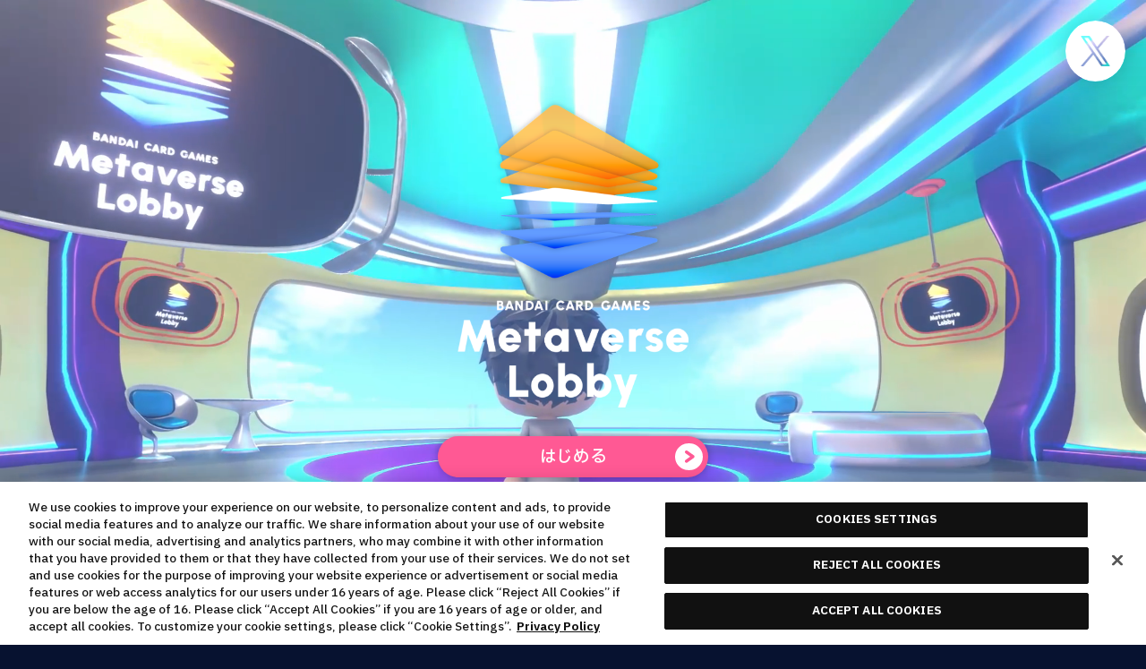

--- FILE ---
content_type: text/html; charset=utf-8
request_url: https://www.youtube-nocookie.com/embed/dfabwx8SArg?rel=0
body_size: 45913
content:
<!DOCTYPE html><html lang="en" dir="ltr" data-cast-api-enabled="true"><head><meta name="viewport" content="width=device-width, initial-scale=1"><script nonce="0pDA9pvORU-Sr5An5SzGVQ">if ('undefined' == typeof Symbol || 'undefined' == typeof Symbol.iterator) {delete Array.prototype.entries;}</script><style name="www-roboto" nonce="sSjpwdRWBMVlEh27LWDc0Q">@font-face{font-family:'Roboto';font-style:normal;font-weight:400;font-stretch:100%;src:url(//fonts.gstatic.com/s/roboto/v48/KFO7CnqEu92Fr1ME7kSn66aGLdTylUAMa3GUBHMdazTgWw.woff2)format('woff2');unicode-range:U+0460-052F,U+1C80-1C8A,U+20B4,U+2DE0-2DFF,U+A640-A69F,U+FE2E-FE2F;}@font-face{font-family:'Roboto';font-style:normal;font-weight:400;font-stretch:100%;src:url(//fonts.gstatic.com/s/roboto/v48/KFO7CnqEu92Fr1ME7kSn66aGLdTylUAMa3iUBHMdazTgWw.woff2)format('woff2');unicode-range:U+0301,U+0400-045F,U+0490-0491,U+04B0-04B1,U+2116;}@font-face{font-family:'Roboto';font-style:normal;font-weight:400;font-stretch:100%;src:url(//fonts.gstatic.com/s/roboto/v48/KFO7CnqEu92Fr1ME7kSn66aGLdTylUAMa3CUBHMdazTgWw.woff2)format('woff2');unicode-range:U+1F00-1FFF;}@font-face{font-family:'Roboto';font-style:normal;font-weight:400;font-stretch:100%;src:url(//fonts.gstatic.com/s/roboto/v48/KFO7CnqEu92Fr1ME7kSn66aGLdTylUAMa3-UBHMdazTgWw.woff2)format('woff2');unicode-range:U+0370-0377,U+037A-037F,U+0384-038A,U+038C,U+038E-03A1,U+03A3-03FF;}@font-face{font-family:'Roboto';font-style:normal;font-weight:400;font-stretch:100%;src:url(//fonts.gstatic.com/s/roboto/v48/KFO7CnqEu92Fr1ME7kSn66aGLdTylUAMawCUBHMdazTgWw.woff2)format('woff2');unicode-range:U+0302-0303,U+0305,U+0307-0308,U+0310,U+0312,U+0315,U+031A,U+0326-0327,U+032C,U+032F-0330,U+0332-0333,U+0338,U+033A,U+0346,U+034D,U+0391-03A1,U+03A3-03A9,U+03B1-03C9,U+03D1,U+03D5-03D6,U+03F0-03F1,U+03F4-03F5,U+2016-2017,U+2034-2038,U+203C,U+2040,U+2043,U+2047,U+2050,U+2057,U+205F,U+2070-2071,U+2074-208E,U+2090-209C,U+20D0-20DC,U+20E1,U+20E5-20EF,U+2100-2112,U+2114-2115,U+2117-2121,U+2123-214F,U+2190,U+2192,U+2194-21AE,U+21B0-21E5,U+21F1-21F2,U+21F4-2211,U+2213-2214,U+2216-22FF,U+2308-230B,U+2310,U+2319,U+231C-2321,U+2336-237A,U+237C,U+2395,U+239B-23B7,U+23D0,U+23DC-23E1,U+2474-2475,U+25AF,U+25B3,U+25B7,U+25BD,U+25C1,U+25CA,U+25CC,U+25FB,U+266D-266F,U+27C0-27FF,U+2900-2AFF,U+2B0E-2B11,U+2B30-2B4C,U+2BFE,U+3030,U+FF5B,U+FF5D,U+1D400-1D7FF,U+1EE00-1EEFF;}@font-face{font-family:'Roboto';font-style:normal;font-weight:400;font-stretch:100%;src:url(//fonts.gstatic.com/s/roboto/v48/KFO7CnqEu92Fr1ME7kSn66aGLdTylUAMaxKUBHMdazTgWw.woff2)format('woff2');unicode-range:U+0001-000C,U+000E-001F,U+007F-009F,U+20DD-20E0,U+20E2-20E4,U+2150-218F,U+2190,U+2192,U+2194-2199,U+21AF,U+21E6-21F0,U+21F3,U+2218-2219,U+2299,U+22C4-22C6,U+2300-243F,U+2440-244A,U+2460-24FF,U+25A0-27BF,U+2800-28FF,U+2921-2922,U+2981,U+29BF,U+29EB,U+2B00-2BFF,U+4DC0-4DFF,U+FFF9-FFFB,U+10140-1018E,U+10190-1019C,U+101A0,U+101D0-101FD,U+102E0-102FB,U+10E60-10E7E,U+1D2C0-1D2D3,U+1D2E0-1D37F,U+1F000-1F0FF,U+1F100-1F1AD,U+1F1E6-1F1FF,U+1F30D-1F30F,U+1F315,U+1F31C,U+1F31E,U+1F320-1F32C,U+1F336,U+1F378,U+1F37D,U+1F382,U+1F393-1F39F,U+1F3A7-1F3A8,U+1F3AC-1F3AF,U+1F3C2,U+1F3C4-1F3C6,U+1F3CA-1F3CE,U+1F3D4-1F3E0,U+1F3ED,U+1F3F1-1F3F3,U+1F3F5-1F3F7,U+1F408,U+1F415,U+1F41F,U+1F426,U+1F43F,U+1F441-1F442,U+1F444,U+1F446-1F449,U+1F44C-1F44E,U+1F453,U+1F46A,U+1F47D,U+1F4A3,U+1F4B0,U+1F4B3,U+1F4B9,U+1F4BB,U+1F4BF,U+1F4C8-1F4CB,U+1F4D6,U+1F4DA,U+1F4DF,U+1F4E3-1F4E6,U+1F4EA-1F4ED,U+1F4F7,U+1F4F9-1F4FB,U+1F4FD-1F4FE,U+1F503,U+1F507-1F50B,U+1F50D,U+1F512-1F513,U+1F53E-1F54A,U+1F54F-1F5FA,U+1F610,U+1F650-1F67F,U+1F687,U+1F68D,U+1F691,U+1F694,U+1F698,U+1F6AD,U+1F6B2,U+1F6B9-1F6BA,U+1F6BC,U+1F6C6-1F6CF,U+1F6D3-1F6D7,U+1F6E0-1F6EA,U+1F6F0-1F6F3,U+1F6F7-1F6FC,U+1F700-1F7FF,U+1F800-1F80B,U+1F810-1F847,U+1F850-1F859,U+1F860-1F887,U+1F890-1F8AD,U+1F8B0-1F8BB,U+1F8C0-1F8C1,U+1F900-1F90B,U+1F93B,U+1F946,U+1F984,U+1F996,U+1F9E9,U+1FA00-1FA6F,U+1FA70-1FA7C,U+1FA80-1FA89,U+1FA8F-1FAC6,U+1FACE-1FADC,U+1FADF-1FAE9,U+1FAF0-1FAF8,U+1FB00-1FBFF;}@font-face{font-family:'Roboto';font-style:normal;font-weight:400;font-stretch:100%;src:url(//fonts.gstatic.com/s/roboto/v48/KFO7CnqEu92Fr1ME7kSn66aGLdTylUAMa3OUBHMdazTgWw.woff2)format('woff2');unicode-range:U+0102-0103,U+0110-0111,U+0128-0129,U+0168-0169,U+01A0-01A1,U+01AF-01B0,U+0300-0301,U+0303-0304,U+0308-0309,U+0323,U+0329,U+1EA0-1EF9,U+20AB;}@font-face{font-family:'Roboto';font-style:normal;font-weight:400;font-stretch:100%;src:url(//fonts.gstatic.com/s/roboto/v48/KFO7CnqEu92Fr1ME7kSn66aGLdTylUAMa3KUBHMdazTgWw.woff2)format('woff2');unicode-range:U+0100-02BA,U+02BD-02C5,U+02C7-02CC,U+02CE-02D7,U+02DD-02FF,U+0304,U+0308,U+0329,U+1D00-1DBF,U+1E00-1E9F,U+1EF2-1EFF,U+2020,U+20A0-20AB,U+20AD-20C0,U+2113,U+2C60-2C7F,U+A720-A7FF;}@font-face{font-family:'Roboto';font-style:normal;font-weight:400;font-stretch:100%;src:url(//fonts.gstatic.com/s/roboto/v48/KFO7CnqEu92Fr1ME7kSn66aGLdTylUAMa3yUBHMdazQ.woff2)format('woff2');unicode-range:U+0000-00FF,U+0131,U+0152-0153,U+02BB-02BC,U+02C6,U+02DA,U+02DC,U+0304,U+0308,U+0329,U+2000-206F,U+20AC,U+2122,U+2191,U+2193,U+2212,U+2215,U+FEFF,U+FFFD;}@font-face{font-family:'Roboto';font-style:normal;font-weight:500;font-stretch:100%;src:url(//fonts.gstatic.com/s/roboto/v48/KFO7CnqEu92Fr1ME7kSn66aGLdTylUAMa3GUBHMdazTgWw.woff2)format('woff2');unicode-range:U+0460-052F,U+1C80-1C8A,U+20B4,U+2DE0-2DFF,U+A640-A69F,U+FE2E-FE2F;}@font-face{font-family:'Roboto';font-style:normal;font-weight:500;font-stretch:100%;src:url(//fonts.gstatic.com/s/roboto/v48/KFO7CnqEu92Fr1ME7kSn66aGLdTylUAMa3iUBHMdazTgWw.woff2)format('woff2');unicode-range:U+0301,U+0400-045F,U+0490-0491,U+04B0-04B1,U+2116;}@font-face{font-family:'Roboto';font-style:normal;font-weight:500;font-stretch:100%;src:url(//fonts.gstatic.com/s/roboto/v48/KFO7CnqEu92Fr1ME7kSn66aGLdTylUAMa3CUBHMdazTgWw.woff2)format('woff2');unicode-range:U+1F00-1FFF;}@font-face{font-family:'Roboto';font-style:normal;font-weight:500;font-stretch:100%;src:url(//fonts.gstatic.com/s/roboto/v48/KFO7CnqEu92Fr1ME7kSn66aGLdTylUAMa3-UBHMdazTgWw.woff2)format('woff2');unicode-range:U+0370-0377,U+037A-037F,U+0384-038A,U+038C,U+038E-03A1,U+03A3-03FF;}@font-face{font-family:'Roboto';font-style:normal;font-weight:500;font-stretch:100%;src:url(//fonts.gstatic.com/s/roboto/v48/KFO7CnqEu92Fr1ME7kSn66aGLdTylUAMawCUBHMdazTgWw.woff2)format('woff2');unicode-range:U+0302-0303,U+0305,U+0307-0308,U+0310,U+0312,U+0315,U+031A,U+0326-0327,U+032C,U+032F-0330,U+0332-0333,U+0338,U+033A,U+0346,U+034D,U+0391-03A1,U+03A3-03A9,U+03B1-03C9,U+03D1,U+03D5-03D6,U+03F0-03F1,U+03F4-03F5,U+2016-2017,U+2034-2038,U+203C,U+2040,U+2043,U+2047,U+2050,U+2057,U+205F,U+2070-2071,U+2074-208E,U+2090-209C,U+20D0-20DC,U+20E1,U+20E5-20EF,U+2100-2112,U+2114-2115,U+2117-2121,U+2123-214F,U+2190,U+2192,U+2194-21AE,U+21B0-21E5,U+21F1-21F2,U+21F4-2211,U+2213-2214,U+2216-22FF,U+2308-230B,U+2310,U+2319,U+231C-2321,U+2336-237A,U+237C,U+2395,U+239B-23B7,U+23D0,U+23DC-23E1,U+2474-2475,U+25AF,U+25B3,U+25B7,U+25BD,U+25C1,U+25CA,U+25CC,U+25FB,U+266D-266F,U+27C0-27FF,U+2900-2AFF,U+2B0E-2B11,U+2B30-2B4C,U+2BFE,U+3030,U+FF5B,U+FF5D,U+1D400-1D7FF,U+1EE00-1EEFF;}@font-face{font-family:'Roboto';font-style:normal;font-weight:500;font-stretch:100%;src:url(//fonts.gstatic.com/s/roboto/v48/KFO7CnqEu92Fr1ME7kSn66aGLdTylUAMaxKUBHMdazTgWw.woff2)format('woff2');unicode-range:U+0001-000C,U+000E-001F,U+007F-009F,U+20DD-20E0,U+20E2-20E4,U+2150-218F,U+2190,U+2192,U+2194-2199,U+21AF,U+21E6-21F0,U+21F3,U+2218-2219,U+2299,U+22C4-22C6,U+2300-243F,U+2440-244A,U+2460-24FF,U+25A0-27BF,U+2800-28FF,U+2921-2922,U+2981,U+29BF,U+29EB,U+2B00-2BFF,U+4DC0-4DFF,U+FFF9-FFFB,U+10140-1018E,U+10190-1019C,U+101A0,U+101D0-101FD,U+102E0-102FB,U+10E60-10E7E,U+1D2C0-1D2D3,U+1D2E0-1D37F,U+1F000-1F0FF,U+1F100-1F1AD,U+1F1E6-1F1FF,U+1F30D-1F30F,U+1F315,U+1F31C,U+1F31E,U+1F320-1F32C,U+1F336,U+1F378,U+1F37D,U+1F382,U+1F393-1F39F,U+1F3A7-1F3A8,U+1F3AC-1F3AF,U+1F3C2,U+1F3C4-1F3C6,U+1F3CA-1F3CE,U+1F3D4-1F3E0,U+1F3ED,U+1F3F1-1F3F3,U+1F3F5-1F3F7,U+1F408,U+1F415,U+1F41F,U+1F426,U+1F43F,U+1F441-1F442,U+1F444,U+1F446-1F449,U+1F44C-1F44E,U+1F453,U+1F46A,U+1F47D,U+1F4A3,U+1F4B0,U+1F4B3,U+1F4B9,U+1F4BB,U+1F4BF,U+1F4C8-1F4CB,U+1F4D6,U+1F4DA,U+1F4DF,U+1F4E3-1F4E6,U+1F4EA-1F4ED,U+1F4F7,U+1F4F9-1F4FB,U+1F4FD-1F4FE,U+1F503,U+1F507-1F50B,U+1F50D,U+1F512-1F513,U+1F53E-1F54A,U+1F54F-1F5FA,U+1F610,U+1F650-1F67F,U+1F687,U+1F68D,U+1F691,U+1F694,U+1F698,U+1F6AD,U+1F6B2,U+1F6B9-1F6BA,U+1F6BC,U+1F6C6-1F6CF,U+1F6D3-1F6D7,U+1F6E0-1F6EA,U+1F6F0-1F6F3,U+1F6F7-1F6FC,U+1F700-1F7FF,U+1F800-1F80B,U+1F810-1F847,U+1F850-1F859,U+1F860-1F887,U+1F890-1F8AD,U+1F8B0-1F8BB,U+1F8C0-1F8C1,U+1F900-1F90B,U+1F93B,U+1F946,U+1F984,U+1F996,U+1F9E9,U+1FA00-1FA6F,U+1FA70-1FA7C,U+1FA80-1FA89,U+1FA8F-1FAC6,U+1FACE-1FADC,U+1FADF-1FAE9,U+1FAF0-1FAF8,U+1FB00-1FBFF;}@font-face{font-family:'Roboto';font-style:normal;font-weight:500;font-stretch:100%;src:url(//fonts.gstatic.com/s/roboto/v48/KFO7CnqEu92Fr1ME7kSn66aGLdTylUAMa3OUBHMdazTgWw.woff2)format('woff2');unicode-range:U+0102-0103,U+0110-0111,U+0128-0129,U+0168-0169,U+01A0-01A1,U+01AF-01B0,U+0300-0301,U+0303-0304,U+0308-0309,U+0323,U+0329,U+1EA0-1EF9,U+20AB;}@font-face{font-family:'Roboto';font-style:normal;font-weight:500;font-stretch:100%;src:url(//fonts.gstatic.com/s/roboto/v48/KFO7CnqEu92Fr1ME7kSn66aGLdTylUAMa3KUBHMdazTgWw.woff2)format('woff2');unicode-range:U+0100-02BA,U+02BD-02C5,U+02C7-02CC,U+02CE-02D7,U+02DD-02FF,U+0304,U+0308,U+0329,U+1D00-1DBF,U+1E00-1E9F,U+1EF2-1EFF,U+2020,U+20A0-20AB,U+20AD-20C0,U+2113,U+2C60-2C7F,U+A720-A7FF;}@font-face{font-family:'Roboto';font-style:normal;font-weight:500;font-stretch:100%;src:url(//fonts.gstatic.com/s/roboto/v48/KFO7CnqEu92Fr1ME7kSn66aGLdTylUAMa3yUBHMdazQ.woff2)format('woff2');unicode-range:U+0000-00FF,U+0131,U+0152-0153,U+02BB-02BC,U+02C6,U+02DA,U+02DC,U+0304,U+0308,U+0329,U+2000-206F,U+20AC,U+2122,U+2191,U+2193,U+2212,U+2215,U+FEFF,U+FFFD;}</style><script name="www-roboto" nonce="0pDA9pvORU-Sr5An5SzGVQ">if (document.fonts && document.fonts.load) {document.fonts.load("400 10pt Roboto", "E"); document.fonts.load("500 10pt Roboto", "E");}</script><link rel="stylesheet" href="/s/player/652bbb94/www-player.css" name="www-player" nonce="sSjpwdRWBMVlEh27LWDc0Q"><style nonce="sSjpwdRWBMVlEh27LWDc0Q">html {overflow: hidden;}body {font: 12px Roboto, Arial, sans-serif; background-color: #000; color: #fff; height: 100%; width: 100%; overflow: hidden; position: absolute; margin: 0; padding: 0;}#player {width: 100%; height: 100%;}h1 {text-align: center; color: #fff;}h3 {margin-top: 6px; margin-bottom: 3px;}.player-unavailable {position: absolute; top: 0; left: 0; right: 0; bottom: 0; padding: 25px; font-size: 13px; background: url(/img/meh7.png) 50% 65% no-repeat;}.player-unavailable .message {text-align: left; margin: 0 -5px 15px; padding: 0 5px 14px; border-bottom: 1px solid #888; font-size: 19px; font-weight: normal;}.player-unavailable a {color: #167ac6; text-decoration: none;}</style><script nonce="0pDA9pvORU-Sr5An5SzGVQ">var ytcsi={gt:function(n){n=(n||"")+"data_";return ytcsi[n]||(ytcsi[n]={tick:{},info:{},gel:{preLoggedGelInfos:[]}})},now:window.performance&&window.performance.timing&&window.performance.now&&window.performance.timing.navigationStart?function(){return window.performance.timing.navigationStart+window.performance.now()}:function(){return(new Date).getTime()},tick:function(l,t,n){var ticks=ytcsi.gt(n).tick;var v=t||ytcsi.now();if(ticks[l]){ticks["_"+l]=ticks["_"+l]||[ticks[l]];ticks["_"+l].push(v)}ticks[l]=
v},info:function(k,v,n){ytcsi.gt(n).info[k]=v},infoGel:function(p,n){ytcsi.gt(n).gel.preLoggedGelInfos.push(p)},setStart:function(t,n){ytcsi.tick("_start",t,n)}};
(function(w,d){function isGecko(){if(!w.navigator)return false;try{if(w.navigator.userAgentData&&w.navigator.userAgentData.brands&&w.navigator.userAgentData.brands.length){var brands=w.navigator.userAgentData.brands;var i=0;for(;i<brands.length;i++)if(brands[i]&&brands[i].brand==="Firefox")return true;return false}}catch(e){setTimeout(function(){throw e;})}if(!w.navigator.userAgent)return false;var ua=w.navigator.userAgent;return ua.indexOf("Gecko")>0&&ua.toLowerCase().indexOf("webkit")<0&&ua.indexOf("Edge")<
0&&ua.indexOf("Trident")<0&&ua.indexOf("MSIE")<0}ytcsi.setStart(w.performance?w.performance.timing.responseStart:null);var isPrerender=(d.visibilityState||d.webkitVisibilityState)=="prerender";var vName=!d.visibilityState&&d.webkitVisibilityState?"webkitvisibilitychange":"visibilitychange";if(isPrerender){var startTick=function(){ytcsi.setStart();d.removeEventListener(vName,startTick)};d.addEventListener(vName,startTick,false)}if(d.addEventListener)d.addEventListener(vName,function(){ytcsi.tick("vc")},
false);if(isGecko()){var isHidden=(d.visibilityState||d.webkitVisibilityState)=="hidden";if(isHidden)ytcsi.tick("vc")}var slt=function(el,t){setTimeout(function(){var n=ytcsi.now();el.loadTime=n;if(el.slt)el.slt()},t)};w.__ytRIL=function(el){if(!el.getAttribute("data-thumb"))if(w.requestAnimationFrame)w.requestAnimationFrame(function(){slt(el,0)});else slt(el,16)}})(window,document);
</script><script nonce="0pDA9pvORU-Sr5An5SzGVQ">var ytcfg={d:function(){return window.yt&&yt.config_||ytcfg.data_||(ytcfg.data_={})},get:function(k,o){return k in ytcfg.d()?ytcfg.d()[k]:o},set:function(){var a=arguments;if(a.length>1)ytcfg.d()[a[0]]=a[1];else{var k;for(k in a[0])ytcfg.d()[k]=a[0][k]}}};
ytcfg.set({"CLIENT_CANARY_STATE":"none","DEVICE":"cbr\u003dChrome\u0026cbrand\u003dapple\u0026cbrver\u003d131.0.0.0\u0026ceng\u003dWebKit\u0026cengver\u003d537.36\u0026cos\u003dMacintosh\u0026cosver\u003d10_15_7\u0026cplatform\u003dDESKTOP","EVENT_ID":"TyR9aajwFuDslssPpt_s2Qs","EXPERIMENT_FLAGS":{"ab_det_apm":true,"ab_det_el_h":true,"ab_det_em_inj":true,"ab_l_sig_st":true,"ab_l_sig_st_e":true,"action_companion_center_align_description":true,"allow_skip_networkless":true,"always_send_and_write":true,"att_web_record_metrics":true,"attmusi":true,"c3_enable_button_impression_logging":true,"c3_watch_page_component":true,"cancel_pending_navs":true,"clean_up_manual_attribution_header":true,"config_age_report_killswitch":true,"cow_optimize_idom_compat":true,"csi_on_gel":true,"delhi_mweb_colorful_sd":true,"delhi_mweb_colorful_sd_v2":true,"deprecate_pair_servlet_enabled":true,"desktop_sparkles_light_cta_button":true,"disable_child_node_auto_formatted_strings":true,"disable_log_to_visitor_layer":true,"disable_pacf_logging_for_memory_limited_tv":true,"embeds_enable_eid_enforcement_for_youtube":true,"embeds_enable_info_panel_dismissal":true,"embeds_enable_pfp_always_unbranded":true,"embeds_muted_autoplay_sound_fix":true,"embeds_serve_es6_client":true,"embeds_web_nwl_disable_nocookie":true,"embeds_web_updated_shorts_definition_fix":true,"enable_active_view_display_ad_renderer_web_home":true,"enable_ad_disclosure_banner_a11y_fix":true,"enable_android_web_view_top_insets_bugfix":true,"enable_client_sli_logging":true,"enable_client_streamz_web":true,"enable_client_ve_spec":true,"enable_cloud_save_error_popup_after_retry":true,"enable_dai_sdf_h5_preroll":true,"enable_datasync_id_header_in_web_vss_pings":true,"enable_default_mono_cta_migration_web_client":true,"enable_docked_chat_messages":true,"enable_drop_shadow_experiment":true,"enable_embeds_new_caption_language_picker":true,"enable_entity_store_from_dependency_injection":true,"enable_inline_muted_playback_on_web_search":true,"enable_inline_muted_playback_on_web_search_for_vdc":true,"enable_inline_muted_playback_on_web_search_for_vdcb":true,"enable_is_extended_monitoring":true,"enable_is_mini_app_page_active_bugfix":true,"enable_logging_first_user_action_after_game_ready":true,"enable_ltc_param_fetch_from_innertube":true,"enable_masthead_mweb_padding_fix":true,"enable_menu_renderer_button_in_mweb_hclr":true,"enable_mini_app_command_handler_mweb_fix":true,"enable_mini_guide_downloads_item":true,"enable_mixed_direction_formatted_strings":true,"enable_mweb_new_caption_language_picker":true,"enable_names_handles_account_switcher":true,"enable_network_request_logging_on_game_events":true,"enable_new_paid_product_placement":true,"enable_open_in_new_tab_icon_for_short_dr_for_desktop_search":true,"enable_open_yt_content":true,"enable_origin_query_parameter_bugfix":true,"enable_pause_ads_on_ytv_html5":true,"enable_payments_purchase_manager":true,"enable_pdp_icon_prefetch":true,"enable_pl_r_si_fa":true,"enable_place_pivot_url":true,"enable_pv_screen_modern_text":true,"enable_removing_navbar_title_on_hashtag_page_mweb":true,"enable_rta_manager":true,"enable_sdf_companion_h5":true,"enable_sdf_dai_h5_midroll":true,"enable_sdf_h5_endemic_mid_post_roll":true,"enable_sdf_on_h5_unplugged_vod_midroll":true,"enable_sdf_shorts_player_bytes_h5":true,"enable_sending_unwrapped_game_audio_as_serialized_metadata":true,"enable_sfv_effect_pivot_url":true,"enable_shorts_new_carousel":true,"enable_skip_ad_guidance_prompt":true,"enable_skippable_ads_for_unplugged_ad_pod":true,"enable_smearing_expansion_dai":true,"enable_time_out_messages":true,"enable_timeline_view_modern_transcript_fe":true,"enable_video_display_compact_button_group_for_desktop_search":true,"enable_web_delhi_icons":true,"enable_web_home_top_landscape_image_layout_level_click":true,"enable_web_tiered_gel":true,"enable_window_constrained_buy_flow_dialog":true,"enable_wiz_queue_effect_and_on_init_initial_runs":true,"enable_ypc_spinners":true,"enable_yt_ata_iframe_authuser":true,"export_networkless_options":true,"export_player_version_to_ytconfig":true,"fill_single_video_with_notify_to_lasr":true,"fix_ad_miniplayer_controls_rendering":true,"fix_ads_tracking_for_swf_config_deprecation_mweb":true,"h5_companion_enable_adcpn_macro_substitution_for_click_pings":true,"h5_inplayer_enable_adcpn_macro_substitution_for_click_pings":true,"h5_reset_cache_and_filter_before_update_masthead":true,"hide_channel_creation_title_for_mweb":true,"high_ccv_client_side_caching_h5":true,"html5_log_trigger_events_with_debug_data":true,"html5_ssdai_enable_media_end_cue_range":true,"idb_immediate_commit":true,"il_attach_cache_limit":true,"il_use_view_model_logging_context":true,"is_browser_support_for_webcam_streaming":true,"json_condensed_response":true,"kev_adb_pg":true,"kevlar_gel_error_routing":true,"kevlar_watch_cinematics":true,"live_chat_enable_controller_extraction":true,"live_chat_enable_rta_manager":true,"log_click_with_layer_from_element_in_command_handler":true,"mdx_enable_privacy_disclosure_ui":true,"mdx_load_cast_api_bootstrap_script":true,"medium_progress_bar_modification":true,"migrate_remaining_web_ad_badges_to_innertube":true,"mobile_account_menu_refresh":true,"mweb_account_linking_noapp":true,"mweb_allow_modern_search_suggest_behavior":true,"mweb_animated_actions":true,"mweb_app_upsell_button_direct_to_app":true,"mweb_c3_enable_adaptive_signals":true,"mweb_c3_library_page_enable_recent_shelf":true,"mweb_c3_remove_web_navigation_endpoint_data":true,"mweb_c3_use_canonical_from_player_response":true,"mweb_cinematic_watch":true,"mweb_command_handler":true,"mweb_delay_watch_initial_data":true,"mweb_disable_searchbar_scroll":true,"mweb_enable_browse_chunks":true,"mweb_enable_fine_scrubbing_for_recs":true,"mweb_enable_imp_portal":true,"mweb_enable_keto_batch_player_fullscreen":true,"mweb_enable_keto_batch_player_progress_bar":true,"mweb_enable_keto_batch_player_tooltips":true,"mweb_enable_lockup_view_model_for_ucp":true,"mweb_enable_mix_panel_title_metadata":true,"mweb_enable_more_drawer":true,"mweb_enable_optional_fullscreen_landscape_locking":true,"mweb_enable_overlay_touch_manager":true,"mweb_enable_premium_carve_out_fix":true,"mweb_enable_refresh_detection":true,"mweb_enable_search_imp":true,"mweb_enable_shorts_video_preload":true,"mweb_enable_skippables_on_jio_phone":true,"mweb_enable_two_line_title_on_shorts":true,"mweb_enable_varispeed_controller":true,"mweb_enable_watch_feed_infinite_scroll":true,"mweb_enable_wrapped_unplugged_pause_membership_dialog_renderer":true,"mweb_fix_monitor_visibility_after_render":true,"mweb_force_ios_fallback_to_native_control":true,"mweb_fp_auto_fullscreen":true,"mweb_fullscreen_controls":true,"mweb_fullscreen_controls_action_buttons":true,"mweb_fullscreen_watch_system":true,"mweb_home_reactive_shorts":true,"mweb_innertube_search_command":true,"mweb_kaios_enable_autoplay_switch_view_model":true,"mweb_lang_in_html":true,"mweb_like_button_synced_with_entities":true,"mweb_logo_use_home_page_ve":true,"mweb_native_control_in_faux_fullscreen_shared":true,"mweb_player_control_on_hover":true,"mweb_player_delhi_dtts":true,"mweb_player_settings_use_bottom_sheet":true,"mweb_player_show_previous_next_buttons_in_playlist":true,"mweb_player_skip_no_op_state_changes":true,"mweb_player_user_select_none":true,"mweb_playlist_engagement_panel":true,"mweb_progress_bar_seek_on_mouse_click":true,"mweb_pull_2_full":true,"mweb_pull_2_full_enable_touch_handlers":true,"mweb_schedule_warm_watch_response":true,"mweb_searchbox_legacy_navigation":true,"mweb_see_fewer_shorts":true,"mweb_shorts_comments_panel_id_change":true,"mweb_shorts_early_continuation":true,"mweb_show_ios_smart_banner":true,"mweb_show_sign_in_button_from_header":true,"mweb_use_server_url_on_startup":true,"mweb_watch_captions_enable_auto_translate":true,"mweb_watch_captions_set_default_size":true,"mweb_watch_stop_scheduler_on_player_response":true,"mweb_watchfeed_big_thumbnails":true,"mweb_yt_searchbox":true,"networkless_logging":true,"no_client_ve_attach_unless_shown":true,"pageid_as_header_web":true,"playback_settings_use_switch_menu":true,"player_controls_autonav_fix":true,"player_controls_skip_double_signal_update":true,"polymer_bad_build_labels":true,"polymer_verifiy_app_state":true,"qoe_send_and_write":true,"remove_chevron_from_ad_disclosure_banner_h5":true,"remove_masthead_channel_banner_on_refresh":true,"remove_slot_id_exited_trigger_for_dai_in_player_slot_expire":true,"replace_client_url_parsing_with_server_signal":true,"service_worker_enabled":true,"service_worker_push_enabled":true,"service_worker_push_home_page_prompt":true,"service_worker_push_watch_page_prompt":true,"shell_load_gcf":true,"shorten_initial_gel_batch_timeout":true,"should_use_yt_voice_endpoint_in_kaios":true,"smarter_ve_dedupping":true,"speedmaster_no_seek":true,"stop_handling_click_for_non_rendering_overlay_layout":true,"suppress_error_204_logging":true,"synced_panel_scrolling_controller":true,"use_event_time_ms_header":true,"use_fifo_for_networkless":true,"use_request_time_ms_header":true,"use_session_based_sampling":true,"use_thumbnail_overlay_time_status_renderer_for_live_badge":true,"vss_final_ping_send_and_write":true,"vss_playback_use_send_and_write":true,"web_adaptive_repeat_ase":true,"web_always_load_chat_support":true,"web_api_url":true,"web_attributed_string_deep_equal_bugfix":true,"web_autonav_allow_off_by_default":true,"web_button_vm_refactor_disabled":true,"web_c3_log_app_init_finish":true,"web_component_wrapper_track_owner":true,"web_csi_action_sampling_enabled":true,"web_dedupe_ve_grafting":true,"web_disable_backdrop_filter":true,"web_enable_ab_rsp_cl":true,"web_enable_course_icon_update":true,"web_enable_error_204":true,"web_gcf_hashes_innertube":true,"web_gel_timeout_cap":true,"web_parent_target_for_sheets":true,"web_persist_server_autonav_state_on_client":true,"web_playback_associated_log_ctt":true,"web_playback_associated_ve":true,"web_prefetch_preload_video":true,"web_progress_bar_draggable":true,"web_shorts_just_watched_on_channel_and_pivot_study":true,"web_shorts_just_watched_overlay":true,"web_shorts_wn_shelf_header_tuning":true,"web_update_panel_visibility_logging_fix":true,"web_watch_controls_state_signals":true,"web_wiz_attributed_string":true,"webfe_mweb_watch_microdata":true,"webfe_watch_shorts_canonical_url_fix":true,"webpo_exit_on_net_err":true,"wiz_diff_overwritable":true,"wiz_stamper_new_context_api":true,"woffle_used_state_report":true,"wpo_gel_strz":true,"H5_async_logging_delay_ms":30000.0,"attention_logging_scroll_throttle":500.0,"autoplay_pause_by_lact_sampling_fraction":0.0,"cinematic_watch_effect_opacity":0.4,"log_window_onerror_fraction":0.1,"speedmaster_playback_rate":2.0,"tv_pacf_logging_sample_rate":0.01,"web_attention_logging_scroll_throttle":500.0,"web_load_prediction_threshold":0.1,"web_navigation_prediction_threshold":0.1,"web_pbj_log_warning_rate":0.0,"web_system_health_fraction":0.01,"ytidb_transaction_ended_event_rate_limit":0.02,"active_time_update_interval_ms":10000,"att_init_delay":500,"autoplay_pause_by_lact_sec":0,"botguard_async_snapshot_timeout_ms":3000,"check_navigator_accuracy_timeout_ms":0,"cinematic_watch_css_filter_blur_strength":40,"cinematic_watch_fade_out_duration":500,"close_webview_delay_ms":100,"cloud_save_game_data_rate_limit_ms":3000,"compression_disable_point":10,"custom_active_view_tos_timeout_ms":3600000,"embeds_widget_poll_interval_ms":0,"gel_min_batch_size":3,"gel_queue_timeout_max_ms":60000,"get_async_timeout_ms":60000,"hide_cta_for_home_web_video_ads_animate_in_time":2,"html5_byterate_soft_cap":0,"initial_gel_batch_timeout":2000,"max_body_size_to_compress":500000,"max_prefetch_window_sec_for_livestream_optimization":10,"min_prefetch_offset_sec_for_livestream_optimization":20,"mini_app_container_iframe_src_update_delay_ms":0,"multiple_preview_news_duration_time":11000,"mweb_c3_toast_duration_ms":5000,"mweb_deep_link_fallback_timeout_ms":10000,"mweb_delay_response_received_actions":100,"mweb_fp_dpad_rate_limit_ms":0,"mweb_fp_dpad_watch_title_clamp_lines":0,"mweb_history_manager_cache_size":100,"mweb_ios_fullscreen_playback_transition_delay_ms":500,"mweb_ios_fullscreen_system_pause_epilson_ms":0,"mweb_override_response_store_expiration_ms":0,"mweb_shorts_early_continuation_trigger_threshold":4,"mweb_w2w_max_age_seconds":0,"mweb_watch_captions_default_size":2,"neon_dark_launch_gradient_count":0,"network_polling_interval":30000,"play_click_interval_ms":30000,"play_ping_interval_ms":10000,"prefetch_comments_ms_after_video":0,"send_config_hash_timer":0,"service_worker_push_logged_out_prompt_watches":-1,"service_worker_push_prompt_cap":-1,"service_worker_push_prompt_delay_microseconds":3888000000000,"slow_compressions_before_abandon_count":4,"speedmaster_cancellation_movement_dp":10,"speedmaster_touch_activation_ms":500,"web_attention_logging_throttle":500,"web_foreground_heartbeat_interval_ms":28000,"web_gel_debounce_ms":10000,"web_logging_max_batch":100,"web_max_tracing_events":50,"web_tracing_session_replay":0,"wil_icon_max_concurrent_fetches":9999,"ytidb_remake_db_retries":3,"ytidb_reopen_db_retries":3,"WebClientReleaseProcessCritical__youtube_embeds_client_version_override":"","WebClientReleaseProcessCritical__youtube_embeds_web_client_version_override":"","WebClientReleaseProcessCritical__youtube_mweb_client_version_override":"","debug_forced_internalcountrycode":"","embeds_web_synth_ch_headers_banned_urls_regex":"","enable_web_media_service":"DISABLED","il_payload_scraping":"","live_chat_unicode_emoji_json_url":"https://www.gstatic.com/youtube/img/emojis/emojis-svg-9.json","mweb_deep_link_feature_tag_suffix":"11268432","mweb_enable_shorts_innertube_player_prefetch_trigger":"NONE","mweb_fp_dpad":"home,search,browse,channel,create_channel,experiments,settings,trending,oops,404,paid_memberships,sponsorship,premium,shorts","mweb_fp_dpad_linear_navigation":"","mweb_fp_dpad_linear_navigation_visitor":"","mweb_fp_dpad_visitor":"","mweb_preload_video_by_player_vars":"","place_pivot_triggering_container_alternate":"","place_pivot_triggering_counterfactual_container_alternate":"","service_worker_push_force_notification_prompt_tag":"1","service_worker_scope":"/","suggest_exp_str":"","web_client_version_override":"","kevlar_command_handler_command_banlist":[],"mini_app_ids_without_game_ready":["UgkxHHtsak1SC8mRGHMZewc4HzeAY3yhPPmJ","Ugkx7OgzFqE6z_5Mtf4YsotGfQNII1DF_RBm"],"web_op_signal_type_banlist":[],"web_tracing_enabled_spans":["event","command"]},"GAPI_HINT_PARAMS":"m;/_/scs/abc-static/_/js/k\u003dgapi.gapi.en.FZb77tO2YW4.O/d\u003d1/rs\u003dAHpOoo8lqavmo6ayfVxZovyDiP6g3TOVSQ/m\u003d__features__","GAPI_HOST":"https://apis.google.com","GAPI_LOCALE":"en_US","GL":"US","HL":"en","HTML_DIR":"ltr","HTML_LANG":"en","INNERTUBE_API_KEY":"AIzaSyAO_FJ2SlqU8Q4STEHLGCilw_Y9_11qcW8","INNERTUBE_API_VERSION":"v1","INNERTUBE_CLIENT_NAME":"WEB_EMBEDDED_PLAYER","INNERTUBE_CLIENT_VERSION":"1.20260130.01.00","INNERTUBE_CONTEXT":{"client":{"hl":"en","gl":"US","remoteHost":"18.117.190.64","deviceMake":"Apple","deviceModel":"","visitorData":"[base64]%3D%3D","userAgent":"Mozilla/5.0 (Macintosh; Intel Mac OS X 10_15_7) AppleWebKit/537.36 (KHTML, like Gecko) Chrome/131.0.0.0 Safari/537.36; ClaudeBot/1.0; +claudebot@anthropic.com),gzip(gfe)","clientName":"WEB_EMBEDDED_PLAYER","clientVersion":"1.20260130.01.00","osName":"Macintosh","osVersion":"10_15_7","originalUrl":"https://www.youtube-nocookie.com/embed/dfabwx8SArg?rel\u003d0","platform":"DESKTOP","clientFormFactor":"UNKNOWN_FORM_FACTOR","configInfo":{"appInstallData":"[base64]"},"browserName":"Chrome","browserVersion":"131.0.0.0","acceptHeader":"text/html,application/xhtml+xml,application/xml;q\u003d0.9,image/webp,image/apng,*/*;q\u003d0.8,application/signed-exchange;v\u003db3;q\u003d0.9","deviceExperimentId":"ChxOell3TVRJM01UWTJPRFl3TURVeU5EQTVNZz09EM_I9MsGGM_I9MsG","rolloutToken":"COqxlYPq4Jiv2QEQnOywmpy0kgMYnOywmpy0kgM%3D"},"user":{"lockedSafetyMode":false},"request":{"useSsl":true},"clickTracking":{"clickTrackingParams":"IhMI6NOwmpy0kgMVYLZlAx2mLzu7"},"thirdParty":{"embeddedPlayerContext":{"embeddedPlayerEncryptedContext":"AD5ZzFT2DyPKieAfg2zb5SK0Xq1gfpVm9aE4KnOhmU12WFmUEsR7wsDv8_tH_8O99ZbmhY9ICnqFVazzbLOoX4TYj5Ol2lB0kP944fnEgFxvi3Sbb-quwYb4aaXgDvun1F2-yZvb-z0odFBXg1hRtErC8UQx","ancestorOriginsSupported":false}}},"INNERTUBE_CONTEXT_CLIENT_NAME":56,"INNERTUBE_CONTEXT_CLIENT_VERSION":"1.20260130.01.00","INNERTUBE_CONTEXT_GL":"US","INNERTUBE_CONTEXT_HL":"en","LATEST_ECATCHER_SERVICE_TRACKING_PARAMS":{"client.name":"WEB_EMBEDDED_PLAYER","client.jsfeat":"2021"},"LOGGED_IN":false,"PAGE_BUILD_LABEL":"youtube.embeds.web_20260130_01_RC00","PAGE_CL":863108022,"SERVER_NAME":"WebFE","VISITOR_DATA":"[base64]%3D%3D","WEB_PLAYER_CONTEXT_CONFIGS":{"WEB_PLAYER_CONTEXT_CONFIG_ID_EMBEDDED_PLAYER":{"rootElementId":"movie_player","jsUrl":"/s/player/652bbb94/player_ias.vflset/en_US/base.js","cssUrl":"/s/player/652bbb94/www-player.css","contextId":"WEB_PLAYER_CONTEXT_CONFIG_ID_EMBEDDED_PLAYER","eventLabel":"embedded","contentRegion":"US","hl":"en_US","hostLanguage":"en","innertubeApiKey":"AIzaSyAO_FJ2SlqU8Q4STEHLGCilw_Y9_11qcW8","innertubeApiVersion":"v1","innertubeContextClientVersion":"1.20260130.01.00","disableRelatedVideos":true,"device":{"brand":"apple","model":"","browser":"Chrome","browserVersion":"131.0.0.0","os":"Macintosh","osVersion":"10_15_7","platform":"DESKTOP","interfaceName":"WEB_EMBEDDED_PLAYER","interfaceVersion":"1.20260130.01.00"},"serializedExperimentIds":"24004644,51010235,51063643,51098299,51204329,51222973,51340662,51349914,51353393,51366423,51372680,51389629,51404808,51425034,51489568,51490331,51500051,51505436,51530495,51534669,51560386,51565115,51566373,51566863,51578633,51583565,51583821,51585555,51586115,51605258,51605395,51609829,51611457,51615067,51619499,51620867,51621065,51622351,51622844,51631301,51637029,51638932,51648336,51653718,51672162,51681662,51683502,51684302,51684306,51691028,51691589,51693511,51693994,51696107,51696619,51700777,51705183,51707440,51708696,51713237,51717747,51719111,51719411,51719628,51724107,51729217,51732102,51735452,51737870,51740811,51742378,51742830,51742876,51744563,51744581,51749571,51751854,51751894,51752092,51752633,51752974,51759209,51763568","serializedExperimentFlags":"H5_async_logging_delay_ms\u003d30000.0\u0026PlayerWeb__h5_enable_advisory_rating_restrictions\u003dtrue\u0026a11y_h5_associate_survey_question\u003dtrue\u0026ab_det_apm\u003dtrue\u0026ab_det_el_h\u003dtrue\u0026ab_det_em_inj\u003dtrue\u0026ab_l_sig_st\u003dtrue\u0026ab_l_sig_st_e\u003dtrue\u0026action_companion_center_align_description\u003dtrue\u0026ad_pod_disable_companion_persist_ads_quality\u003dtrue\u0026add_stmp_logs_for_voice_boost\u003dtrue\u0026allow_autohide_on_paused_videos\u003dtrue\u0026allow_drm_override\u003dtrue\u0026allow_live_autoplay\u003dtrue\u0026allow_poltergust_autoplay\u003dtrue\u0026allow_skip_networkless\u003dtrue\u0026allow_vp9_1080p_mq_enc\u003dtrue\u0026always_cache_redirect_endpoint\u003dtrue\u0026always_send_and_write\u003dtrue\u0026annotation_module_vast_cards_load_logging_fraction\u003d0.0\u0026assign_drm_family_by_format\u003dtrue\u0026att_web_record_metrics\u003dtrue\u0026attention_logging_scroll_throttle\u003d500.0\u0026attmusi\u003dtrue\u0026autoplay_time\u003d10000\u0026autoplay_time_for_fullscreen\u003d-1\u0026autoplay_time_for_music_content\u003d-1\u0026bg_vm_reinit_threshold\u003d7200000\u0026block_tvhtml5_simply_embedded\u003dtrue\u0026blocked_packages_for_sps\u003d[]\u0026botguard_async_snapshot_timeout_ms\u003d3000\u0026captions_url_add_ei\u003dtrue\u0026check_navigator_accuracy_timeout_ms\u003d0\u0026clean_up_manual_attribution_header\u003dtrue\u0026compression_disable_point\u003d10\u0026cow_optimize_idom_compat\u003dtrue\u0026csi_on_gel\u003dtrue\u0026custom_active_view_tos_timeout_ms\u003d3600000\u0026dash_manifest_version\u003d5\u0026debug_bandaid_hostname\u003d\u0026debug_bandaid_port\u003d0\u0026debug_sherlog_username\u003d\u0026delhi_fast_follow_autonav_toggle\u003dtrue\u0026delhi_modern_player_default_thumbnail_percentage\u003d0.0\u0026delhi_modern_player_faster_autohide_delay_ms\u003d2000\u0026delhi_modern_player_pause_thumbnail_percentage\u003d0.6\u0026delhi_modern_web_player_blending_mode\u003d\u0026delhi_modern_web_player_disable_frosted_glass\u003dtrue\u0026delhi_modern_web_player_horizontal_volume_controls\u003dtrue\u0026delhi_modern_web_player_lhs_volume_controls\u003dtrue\u0026delhi_modern_web_player_responsive_compact_controls_threshold\u003d0\u0026deprecate_22\u003dtrue\u0026deprecate_delay_ping\u003dtrue\u0026deprecate_pair_servlet_enabled\u003dtrue\u0026desktop_sparkles_light_cta_button\u003dtrue\u0026disable_av1_setting\u003dtrue\u0026disable_branding_context\u003dtrue\u0026disable_channel_id_check_for_suspended_channels\u003dtrue\u0026disable_child_node_auto_formatted_strings\u003dtrue\u0026disable_lifa_for_supex_users\u003dtrue\u0026disable_log_to_visitor_layer\u003dtrue\u0026disable_mdx_connection_in_mdx_module_for_music_web\u003dtrue\u0026disable_pacf_logging_for_memory_limited_tv\u003dtrue\u0026disable_reduced_fullscreen_autoplay_countdown_for_minors\u003dtrue\u0026disable_reel_item_watch_format_filtering\u003dtrue\u0026disable_threegpp_progressive_formats\u003dtrue\u0026disable_touch_events_on_skip_button\u003dtrue\u0026edge_encryption_fill_primary_key_version\u003dtrue\u0026embeds_enable_info_panel_dismissal\u003dtrue\u0026embeds_enable_move_set_center_crop_to_public\u003dtrue\u0026embeds_enable_per_video_embed_config\u003dtrue\u0026embeds_enable_pfp_always_unbranded\u003dtrue\u0026embeds_web_lite_mode\u003d1\u0026embeds_web_nwl_disable_nocookie\u003dtrue\u0026embeds_web_synth_ch_headers_banned_urls_regex\u003d\u0026enable_active_view_display_ad_renderer_web_home\u003dtrue\u0026enable_active_view_lr_shorts_video\u003dtrue\u0026enable_active_view_web_shorts_video\u003dtrue\u0026enable_ad_cpn_macro_substitution_for_click_pings\u003dtrue\u0026enable_ad_disclosure_banner_a11y_fix\u003dtrue\u0026enable_antiscraping_web_player_expired\u003dtrue\u0026enable_app_promo_endcap_eml_on_tablet\u003dtrue\u0026enable_batched_cross_device_pings_in_gel_fanout\u003dtrue\u0026enable_cast_for_web_unplugged\u003dtrue\u0026enable_cast_on_music_web\u003dtrue\u0026enable_cipher_for_manifest_urls\u003dtrue\u0026enable_cleanup_masthead_autoplay_hack_fix\u003dtrue\u0026enable_client_page_id_header_for_first_party_pings\u003dtrue\u0026enable_client_sli_logging\u003dtrue\u0026enable_client_ve_spec\u003dtrue\u0026enable_cta_banner_on_unplugged_lr\u003dtrue\u0026enable_custom_playhead_parsing\u003dtrue\u0026enable_dai_sdf_h5_preroll\u003dtrue\u0026enable_datasync_id_header_in_web_vss_pings\u003dtrue\u0026enable_default_mono_cta_migration_web_client\u003dtrue\u0026enable_dsa_ad_badge_for_action_endcap_on_android\u003dtrue\u0026enable_dsa_ad_badge_for_action_endcap_on_ios\u003dtrue\u0026enable_entity_store_from_dependency_injection\u003dtrue\u0026enable_error_corrections_infocard_web_client\u003dtrue\u0026enable_error_corrections_infocards_icon_web\u003dtrue\u0026enable_inline_muted_playback_on_web_search\u003dtrue\u0026enable_inline_muted_playback_on_web_search_for_vdc\u003dtrue\u0026enable_inline_muted_playback_on_web_search_for_vdcb\u003dtrue\u0026enable_inline_playback_in_ustreamer_config\u003dtrue\u0026enable_is_extended_monitoring\u003dtrue\u0026enable_kabuki_comments_on_shorts\u003ddisabled\u0026enable_ltc_param_fetch_from_innertube\u003dtrue\u0026enable_mixed_direction_formatted_strings\u003dtrue\u0026enable_modern_skip_button_on_web\u003dtrue\u0026enable_new_paid_product_placement\u003dtrue\u0026enable_open_in_new_tab_icon_for_short_dr_for_desktop_search\u003dtrue\u0026enable_out_of_stock_text_all_surfaces\u003dtrue\u0026enable_paid_content_overlay_bugfix\u003dtrue\u0026enable_pause_ads_on_ytv_html5\u003dtrue\u0026enable_pl_r_si_fa\u003dtrue\u0026enable_policy_based_hqa_filter_in_watch_server\u003dtrue\u0026enable_progres_commands_lr_feeds\u003dtrue\u0026enable_progress_commands_lr_shorts\u003dtrue\u0026enable_publishing_region_param_in_sus\u003dtrue\u0026enable_pv_screen_modern_text\u003dtrue\u0026enable_rpr_token_on_ltl_lookup\u003dtrue\u0026enable_sdf_companion_h5\u003dtrue\u0026enable_sdf_dai_h5_midroll\u003dtrue\u0026enable_sdf_h5_endemic_mid_post_roll\u003dtrue\u0026enable_sdf_on_h5_unplugged_vod_midroll\u003dtrue\u0026enable_sdf_shorts_player_bytes_h5\u003dtrue\u0026enable_server_driven_abr\u003dtrue\u0026enable_server_driven_abr_for_backgroundable\u003dtrue\u0026enable_server_driven_abr_url_generation\u003dtrue\u0026enable_server_driven_readahead\u003dtrue\u0026enable_skip_ad_guidance_prompt\u003dtrue\u0026enable_skip_to_next_messaging\u003dtrue\u0026enable_skippable_ads_for_unplugged_ad_pod\u003dtrue\u0026enable_smart_skip_player_controls_shown_on_web\u003dtrue\u0026enable_smart_skip_player_controls_shown_on_web_increased_triggering_sensitivity\u003dtrue\u0026enable_smart_skip_speedmaster_on_web\u003dtrue\u0026enable_smearing_expansion_dai\u003dtrue\u0026enable_split_screen_ad_baseline_experience_endemic_live_h5\u003dtrue\u0026enable_to_call_playready_backend_directly\u003dtrue\u0026enable_unified_action_endcap_on_web\u003dtrue\u0026enable_video_display_compact_button_group_for_desktop_search\u003dtrue\u0026enable_voice_boost_feature\u003dtrue\u0026enable_vp9_appletv5_on_server\u003dtrue\u0026enable_watch_server_rejected_formats_logging\u003dtrue\u0026enable_web_delhi_icons\u003dtrue\u0026enable_web_home_top_landscape_image_layout_level_click\u003dtrue\u0026enable_web_media_session_metadata_fix\u003dtrue\u0026enable_web_premium_varispeed_upsell\u003dtrue\u0026enable_web_tiered_gel\u003dtrue\u0026enable_wiz_queue_effect_and_on_init_initial_runs\u003dtrue\u0026enable_yt_ata_iframe_authuser\u003dtrue\u0026enable_ytv_csdai_vp9\u003dtrue\u0026export_networkless_options\u003dtrue\u0026export_player_version_to_ytconfig\u003dtrue\u0026fill_ads_ustreamer_config_inline\u003dtrue\u0026fill_live_request_config_in_ustreamer_config\u003dtrue\u0026fill_single_video_with_notify_to_lasr\u003dtrue\u0026filter_vb_without_non_vb_equivalents\u003dtrue\u0026filter_vp9_for_live_dai\u003dtrue\u0026fix_ad_miniplayer_controls_rendering\u003dtrue\u0026fix_ads_tracking_for_swf_config_deprecation_mweb\u003dtrue\u0026fix_h5_toggle_button_a11y\u003dtrue\u0026fix_survey_color_contrast_on_destop\u003dtrue\u0026fix_toggle_button_role_for_ad_components\u003dtrue\u0026fresca_polling_delay_override\u003d0\u0026gab_return_sabr_ssdai_config\u003dtrue\u0026gel_min_batch_size\u003d3\u0026gel_queue_timeout_max_ms\u003d60000\u0026gvi_channel_client_screen\u003dtrue\u0026h5_companion_enable_adcpn_macro_substitution_for_click_pings\u003dtrue\u0026h5_enable_ad_mbs\u003dtrue\u0026h5_inplayer_enable_adcpn_macro_substitution_for_click_pings\u003dtrue\u0026h5_reset_cache_and_filter_before_update_masthead\u003dtrue\u0026heatseeker_decoration_threshold\u003d0.0\u0026hfr_dropped_framerate_fallback_threshold\u003d0\u0026hide_cta_for_home_web_video_ads_animate_in_time\u003d2\u0026high_ccv_client_side_caching_h5\u003dtrue\u0026hls_use_new_codecs_string_api\u003dtrue\u0026html5_ad_timeout_ms\u003d0\u0026html5_adaptation_step_count\u003d0\u0026html5_ads_preroll_lock_timeout_delay_ms\u003d15000\u0026html5_allow_multiview_tile_preload\u003dtrue\u0026html5_allow_video_keyframe_without_audio\u003dtrue\u0026html5_apply_min_failures\u003dtrue\u0026html5_apply_start_time_within_ads_for_ssdai_transitions\u003dtrue\u0026html5_atr_disable_force_fallback\u003dtrue\u0026html5_att_playback_timeout_ms\u003d30000\u0026html5_attach_num_random_bytes_to_bandaid\u003d0\u0026html5_attach_po_token_to_bandaid\u003dtrue\u0026html5_autonav_cap_idle_secs\u003d0\u0026html5_autonav_quality_cap\u003d720\u0026html5_autoplay_default_quality_cap\u003d0\u0026html5_auxiliary_estimate_weight\u003d0.0\u0026html5_av1_ordinal_cap\u003d0\u0026html5_bandaid_attach_content_po_token\u003dtrue\u0026html5_block_pip_safari_delay\u003d0\u0026html5_bypass_contention_secs\u003d0.0\u0026html5_byterate_soft_cap\u003d0\u0026html5_check_for_idle_network_interval_ms\u003d-1\u0026html5_chipset_soft_cap\u003d8192\u0026html5_consume_all_buffered_bytes_one_poll\u003dtrue\u0026html5_continuous_goodput_probe_interval_ms\u003d0\u0026html5_d6de4_cloud_project_number\u003d868618676952\u0026html5_d6de4_defer_timeout_ms\u003d0\u0026html5_debug_data_log_probability\u003d0.0\u0026html5_decode_to_texture_cap\u003dtrue\u0026html5_default_ad_gain\u003d0.5\u0026html5_default_av1_threshold\u003d0\u0026html5_default_quality_cap\u003d0\u0026html5_defer_fetch_att_ms\u003d0\u0026html5_delayed_retry_count\u003d1\u0026html5_delayed_retry_delay_ms\u003d5000\u0026html5_deprecate_adservice\u003dtrue\u0026html5_deprecate_manifestful_fallback\u003dtrue\u0026html5_deprecate_video_tag_pool\u003dtrue\u0026html5_desktop_vr180_allow_panning\u003dtrue\u0026html5_df_downgrade_thresh\u003d0.6\u0026html5_disable_loop_range_for_shorts_ads\u003dtrue\u0026html5_disable_move_pssh_to_moov\u003dtrue\u0026html5_disable_non_contiguous\u003dtrue\u0026html5_disable_ustreamer_constraint_for_sabr\u003dtrue\u0026html5_disable_web_safari_dai\u003dtrue\u0026html5_displayed_frame_rate_downgrade_threshold\u003d45\u0026html5_drm_byterate_soft_cap\u003d0\u0026html5_drm_check_all_key_error_states\u003dtrue\u0026html5_drm_cpi_license_key\u003dtrue\u0026html5_drm_live_byterate_soft_cap\u003d0\u0026html5_early_media_for_sharper_shorts\u003dtrue\u0026html5_enable_ac3\u003dtrue\u0026html5_enable_audio_track_stickiness\u003dtrue\u0026html5_enable_audio_track_stickiness_phase_two\u003dtrue\u0026html5_enable_caption_changes_for_mosaic\u003dtrue\u0026html5_enable_composite_embargo\u003dtrue\u0026html5_enable_d6de4\u003dtrue\u0026html5_enable_d6de4_cold_start_and_error\u003dtrue\u0026html5_enable_d6de4_idle_priority_job\u003dtrue\u0026html5_enable_drc\u003dtrue\u0026html5_enable_drc_toggle_api\u003dtrue\u0026html5_enable_eac3\u003dtrue\u0026html5_enable_embedded_player_visibility_signals\u003dtrue\u0026html5_enable_oduc\u003dtrue\u0026html5_enable_sabr_from_watch_server\u003dtrue\u0026html5_enable_sabr_host_fallback\u003dtrue\u0026html5_enable_server_driven_request_cancellation\u003dtrue\u0026html5_enable_sps_retry_backoff_metadata_requests\u003dtrue\u0026html5_enable_ssdai_transition_with_only_enter_cuerange\u003dtrue\u0026html5_enable_triggering_cuepoint_for_slot\u003dtrue\u0026html5_enable_tvos_dash\u003dtrue\u0026html5_enable_tvos_encrypted_vp9\u003dtrue\u0026html5_enable_widevine_for_alc\u003dtrue\u0026html5_enable_widevine_for_fast_linear\u003dtrue\u0026html5_encourage_array_coalescing\u003dtrue\u0026html5_fill_default_mosaic_audio_track_id\u003dtrue\u0026html5_fix_multi_audio_offline_playback\u003dtrue\u0026html5_fixed_media_duration_for_request\u003d0\u0026html5_force_sabr_from_watch_server_for_dfss\u003dtrue\u0026html5_forward_click_tracking_params_on_reload\u003dtrue\u0026html5_gapless_ad_autoplay_on_video_to_ad_only\u003dtrue\u0026html5_gapless_ended_transition_buffer_ms\u003d200\u0026html5_gapless_handoff_close_end_long_rebuffer_cfl\u003dtrue\u0026html5_gapless_handoff_close_end_long_rebuffer_delay_ms\u003d0\u0026html5_gapless_loop_seek_offset_in_milli\u003d0\u0026html5_gapless_slow_seek_cfl\u003dtrue\u0026html5_gapless_slow_seek_delay_ms\u003d0\u0026html5_gapless_slow_start_delay_ms\u003d0\u0026html5_generate_content_po_token\u003dtrue\u0026html5_generate_session_po_token\u003dtrue\u0026html5_gl_fps_threshold\u003d0\u0026html5_hard_cap_max_vertical_resolution_for_shorts\u003d0\u0026html5_hdcp_probing_stream_url\u003d\u0026html5_head_miss_secs\u003d0.0\u0026html5_hfr_quality_cap\u003d0\u0026html5_high_res_logging_percent\u003d0.01\u0026html5_hopeless_secs\u003d0\u0026html5_huli_ssdai_use_playback_state\u003dtrue\u0026html5_idle_rate_limit_ms\u003d0\u0026html5_ignore_sabrseek_during_adskip\u003dtrue\u0026html5_innertube_heartbeats_for_fairplay\u003dtrue\u0026html5_innertube_heartbeats_for_playready\u003dtrue\u0026html5_innertube_heartbeats_for_widevine\u003dtrue\u0026html5_jumbo_mobile_subsegment_readahead_target\u003d3.0\u0026html5_jumbo_ull_nonstreaming_mffa_ms\u003d4000\u0026html5_jumbo_ull_subsegment_readahead_target\u003d1.3\u0026html5_kabuki_drm_live_51_default_off\u003dtrue\u0026html5_license_constraint_delay\u003d5000\u0026html5_live_abr_head_miss_fraction\u003d0.0\u0026html5_live_abr_repredict_fraction\u003d0.0\u0026html5_live_chunk_readahead_proxima_override\u003d0\u0026html5_live_low_latency_bandwidth_window\u003d0.0\u0026html5_live_normal_latency_bandwidth_window\u003d0.0\u0026html5_live_quality_cap\u003d0\u0026html5_live_ultra_low_latency_bandwidth_window\u003d0.0\u0026html5_liveness_drift_chunk_override\u003d0\u0026html5_liveness_drift_proxima_override\u003d0\u0026html5_log_audio_abr\u003dtrue\u0026html5_log_experiment_id_from_player_response_to_ctmp\u003d\u0026html5_log_first_ssdai_requests_killswitch\u003dtrue\u0026html5_log_rebuffer_events\u003d5\u0026html5_log_trigger_events_with_debug_data\u003dtrue\u0026html5_log_vss_extra_lr_cparams_freq\u003d\u0026html5_long_rebuffer_jiggle_cmt_delay_ms\u003d0\u0026html5_long_rebuffer_threshold_ms\u003d30000\u0026html5_lr_horizontal_shorts_ads_trigger\u003dtrue\u0026html5_manifestless_unplugged\u003dtrue\u0026html5_manifestless_vp9_otf\u003dtrue\u0026html5_max_buffer_health_for_downgrade_prop\u003d0.0\u0026html5_max_buffer_health_for_downgrade_secs\u003d0.0\u0026html5_max_byterate\u003d0\u0026html5_max_discontinuity_rewrite_count\u003d0\u0026html5_max_drift_per_track_secs\u003d0.0\u0026html5_max_headm_for_streaming_xhr\u003d0\u0026html5_max_live_dvr_window_plus_margin_secs\u003d46800.0\u0026html5_max_quality_sel_upgrade\u003d0\u0026html5_max_redirect_response_length\u003d8192\u0026html5_max_selectable_quality_ordinal\u003d0\u0026html5_max_vertical_resolution\u003d0\u0026html5_maximum_readahead_seconds\u003d0.0\u0026html5_media_fullscreen\u003dtrue\u0026html5_media_time_weight_prop\u003d0.0\u0026html5_min_failures_to_delay_retry\u003d3\u0026html5_min_media_duration_for_append_prop\u003d0.0\u0026html5_min_media_duration_for_cabr_slice\u003d0.01\u0026html5_min_playback_advance_for_steady_state_secs\u003d0\u0026html5_min_quality_ordinal\u003d0\u0026html5_min_readbehind_cap_secs\u003d60\u0026html5_min_readbehind_secs\u003d0\u0026html5_min_seconds_between_format_selections\u003d0.0\u0026html5_min_selectable_quality_ordinal\u003d0\u0026html5_min_startup_buffered_media_duration_for_live_secs\u003d0.0\u0026html5_min_startup_buffered_media_duration_secs\u003d1.2\u0026html5_min_startup_duration_live_secs\u003d0.25\u0026html5_min_underrun_buffered_pre_steady_state_ms\u003d0\u0026html5_min_upgrade_health_secs\u003d0.0\u0026html5_minimum_readahead_seconds\u003d0.0\u0026html5_mock_content_binding_for_session_token\u003d\u0026html5_move_disable_airplay\u003dtrue\u0026html5_no_placeholder_rollbacks\u003dtrue\u0026html5_non_onesie_attach_po_token\u003dtrue\u0026html5_offline_download_timeout_retry_limit\u003d4\u0026html5_offline_failure_retry_limit\u003d2\u0026html5_offline_playback_position_sync\u003dtrue\u0026html5_offline_prevent_redownload_downloaded_video\u003dtrue\u0026html5_onesie_check_timeout\u003dtrue\u0026html5_onesie_defer_content_loader_ms\u003d0\u0026html5_onesie_live_ttl_secs\u003d8\u0026html5_onesie_prewarm_interval_ms\u003d0\u0026html5_onesie_prewarm_max_lact_ms\u003d0\u0026html5_onesie_redirector_timeout_ms\u003d0\u0026html5_onesie_use_signed_onesie_ustreamer_config\u003dtrue\u0026html5_override_micro_discontinuities_threshold_ms\u003d-1\u0026html5_paced_poll_min_health_ms\u003d0\u0026html5_paced_poll_ms\u003d0\u0026html5_pause_on_nonforeground_platform_errors\u003dtrue\u0026html5_peak_shave\u003dtrue\u0026html5_perf_cap_override_sticky\u003dtrue\u0026html5_performance_cap_floor\u003d360\u0026html5_perserve_av1_perf_cap\u003dtrue\u0026html5_picture_in_picture_logging_onresize_ratio\u003d0.0\u0026html5_platform_max_buffer_health_oversend_duration_secs\u003d0.0\u0026html5_platform_minimum_readahead_seconds\u003d0.0\u0026html5_platform_whitelisted_for_frame_accurate_seeks\u003dtrue\u0026html5_player_att_initial_delay_ms\u003d3000\u0026html5_player_att_retry_delay_ms\u003d1500\u0026html5_player_autonav_logging\u003dtrue\u0026html5_player_dynamic_bottom_gradient\u003dtrue\u0026html5_player_min_build_cl\u003d-1\u0026html5_player_preload_ad_fix\u003dtrue\u0026html5_post_interrupt_readahead\u003d20\u0026html5_prefer_language_over_codec\u003dtrue\u0026html5_prefer_server_bwe3\u003dtrue\u0026html5_preload_wait_time_secs\u003d0.0\u0026html5_probe_primary_delay_base_ms\u003d0\u0026html5_process_all_encrypted_events\u003dtrue\u0026html5_publish_all_cuepoints\u003dtrue\u0026html5_qoe_proto_mock_length\u003d0\u0026html5_query_sw_secure_crypto_for_android\u003dtrue\u0026html5_random_playback_cap\u003d0\u0026html5_record_is_offline_on_playback_attempt_start\u003dtrue\u0026html5_record_ump_timing\u003dtrue\u0026html5_reload_by_kabuki_app\u003dtrue\u0026html5_remove_command_triggered_companions\u003dtrue\u0026html5_remove_not_servable_check_killswitch\u003dtrue\u0026html5_report_fatal_drm_restricted_error_killswitch\u003dtrue\u0026html5_report_slow_ads_as_error\u003dtrue\u0026html5_repredict_interval_ms\u003d0\u0026html5_request_only_hdr_or_sdr_keys\u003dtrue\u0026html5_request_size_max_kb\u003d0\u0026html5_request_size_min_kb\u003d0\u0026html5_reseek_after_time_jump_cfl\u003dtrue\u0026html5_reseek_after_time_jump_delay_ms\u003d0\u0026html5_resource_bad_status_delay_scaling\u003d1.5\u0026html5_restrict_streaming_xhr_on_sqless_requests\u003dtrue\u0026html5_retry_downloads_for_expiration\u003dtrue\u0026html5_retry_on_drm_key_error\u003dtrue\u0026html5_retry_on_drm_unavailable\u003dtrue\u0026html5_retry_quota_exceeded_via_seek\u003dtrue\u0026html5_return_playback_if_already_preloaded\u003dtrue\u0026html5_sabr_enable_server_xtag_selection\u003dtrue\u0026html5_sabr_force_max_network_interruption_duration_ms\u003d0\u0026html5_sabr_ignore_skipad_before_completion\u003dtrue\u0026html5_sabr_live_timing\u003dtrue\u0026html5_sabr_log_server_xtag_selection_onesie_mismatch\u003dtrue\u0026html5_sabr_min_media_bytes_factor_to_append_for_stream\u003d0.0\u0026html5_sabr_non_streaming_xhr_soft_cap\u003d0\u0026html5_sabr_non_streaming_xhr_vod_request_cancellation_timeout_ms\u003d0\u0026html5_sabr_report_partial_segment_estimated_duration\u003dtrue\u0026html5_sabr_report_request_cancellation_info\u003dtrue\u0026html5_sabr_request_limit_per_period\u003d20\u0026html5_sabr_request_limit_per_period_for_low_latency\u003d50\u0026html5_sabr_request_limit_per_period_for_ultra_low_latency\u003d20\u0026html5_sabr_skip_client_audio_init_selection\u003dtrue\u0026html5_sabr_unused_bloat_size_bytes\u003d0\u0026html5_samsung_kant_limit_max_bitrate\u003d0\u0026html5_seek_jiggle_cmt_delay_ms\u003d8000\u0026html5_seek_new_elem_delay_ms\u003d12000\u0026html5_seek_new_elem_shorts_delay_ms\u003d2000\u0026html5_seek_new_media_element_shorts_reuse_cfl\u003dtrue\u0026html5_seek_new_media_element_shorts_reuse_delay_ms\u003d0\u0026html5_seek_new_media_source_shorts_reuse_cfl\u003dtrue\u0026html5_seek_new_media_source_shorts_reuse_delay_ms\u003d0\u0026html5_seek_set_cmt_delay_ms\u003d2000\u0026html5_seek_timeout_delay_ms\u003d20000\u0026html5_server_stitched_dai_decorated_url_retry_limit\u003d5\u0026html5_session_po_token_interval_time_ms\u003d900000\u0026html5_set_video_id_as_expected_content_binding\u003dtrue\u0026html5_shorts_gapless_ad_slow_start_cfl\u003dtrue\u0026html5_shorts_gapless_ad_slow_start_delay_ms\u003d0\u0026html5_shorts_gapless_next_buffer_in_seconds\u003d0\u0026html5_shorts_gapless_no_gllat\u003dtrue\u0026html5_shorts_gapless_slow_start_delay_ms\u003d0\u0026html5_show_drc_toggle\u003dtrue\u0026html5_simplified_backup_timeout_sabr_live\u003dtrue\u0026html5_skip_empty_po_token\u003dtrue\u0026html5_skip_slow_ad_delay_ms\u003d15000\u0026html5_slow_start_no_media_source_delay_ms\u003d0\u0026html5_slow_start_timeout_delay_ms\u003d20000\u0026html5_ssdai_enable_media_end_cue_range\u003dtrue\u0026html5_ssdai_enable_new_seek_logic\u003dtrue\u0026html5_ssdai_failure_retry_limit\u003d0\u0026html5_ssdai_log_missing_ad_config_reason\u003dtrue\u0026html5_stall_factor\u003d0.0\u0026html5_sticky_duration_mos\u003d0\u0026html5_store_xhr_headers_readable\u003dtrue\u0026html5_streaming_resilience\u003dtrue\u0026html5_streaming_xhr_time_based_consolidation_ms\u003d-1\u0026html5_subsegment_readahead_load_speed_check_interval\u003d0.5\u0026html5_subsegment_readahead_min_buffer_health_secs\u003d0.25\u0026html5_subsegment_readahead_min_buffer_health_secs_on_timeout\u003d0.1\u0026html5_subsegment_readahead_min_load_speed\u003d1.5\u0026html5_subsegment_readahead_seek_latency_fudge\u003d0.5\u0026html5_subsegment_readahead_target_buffer_health_secs\u003d0.5\u0026html5_subsegment_readahead_timeout_secs\u003d2.0\u0026html5_track_overshoot\u003dtrue\u0026html5_transfer_processing_logs_interval\u003d1000\u0026html5_ugc_live_audio_51\u003dtrue\u0026html5_ugc_vod_audio_51\u003dtrue\u0026html5_unreported_seek_reseek_delay_ms\u003d0\u0026html5_update_time_on_seeked\u003dtrue\u0026html5_use_init_selected_audio\u003dtrue\u0026html5_use_jsonformatter_to_parse_player_response\u003dtrue\u0026html5_use_post_for_media\u003dtrue\u0026html5_use_shared_owl_instance\u003dtrue\u0026html5_use_ump\u003dtrue\u0026html5_use_ump_timing\u003dtrue\u0026html5_use_video_transition_endpoint_heartbeat\u003dtrue\u0026html5_video_tbd_min_kb\u003d0\u0026html5_viewport_undersend_maximum\u003d0.0\u0026html5_volume_slider_tooltip\u003dtrue\u0026html5_wasm_initialization_delay_ms\u003d0.0\u0026html5_web_po_experiment_ids\u003d[]\u0026html5_web_po_request_key\u003d\u0026html5_web_po_token_disable_caching\u003dtrue\u0026html5_webpo_idle_priority_job\u003dtrue\u0026html5_webpo_kaios_defer_timeout_ms\u003d0\u0026html5_woffle_resume\u003dtrue\u0026html5_workaround_delay_trigger\u003dtrue\u0026idb_immediate_commit\u003dtrue\u0026ignore_overlapping_cue_points_on_endemic_live_html5\u003dtrue\u0026il_attach_cache_limit\u003dtrue\u0026il_payload_scraping\u003d\u0026il_use_view_model_logging_context\u003dtrue\u0026initial_gel_batch_timeout\u003d2000\u0026injected_license_handler_error_code\u003d0\u0026injected_license_handler_license_status\u003d0\u0026ios_and_android_fresca_polling_delay_override\u003d0\u0026itdrm_always_generate_media_keys\u003dtrue\u0026itdrm_always_use_widevine_sdk\u003dtrue\u0026itdrm_disable_external_key_rotation_system_ids\u003d[]\u0026itdrm_enable_revocation_reporting\u003dtrue\u0026itdrm_injected_license_service_error_code\u003d0\u0026itdrm_set_sabr_license_constraint\u003dtrue\u0026itdrm_use_fairplay_sdk\u003dtrue\u0026itdrm_use_widevine_sdk_for_premium_content\u003dtrue\u0026itdrm_use_widevine_sdk_only_for_sampled_dod\u003dtrue\u0026itdrm_widevine_hardened_vmp_mode\u003dlog\u0026json_condensed_response\u003dtrue\u0026kev_adb_pg\u003dtrue\u0026kevlar_command_handler_command_banlist\u003d[]\u0026kevlar_delhi_modern_web_endscreen_ideal_tile_width_percentage\u003d0.27\u0026kevlar_delhi_modern_web_endscreen_max_rows\u003d2\u0026kevlar_delhi_modern_web_endscreen_max_width\u003d500\u0026kevlar_delhi_modern_web_endscreen_min_width\u003d200\u0026kevlar_gel_error_routing\u003dtrue\u0026kevlar_miniplayer_expand_top\u003dtrue\u0026kevlar_miniplayer_play_pause_on_scrim\u003dtrue\u0026kevlar_playback_associated_queue\u003dtrue\u0026launch_license_service_all_ott_videos_automatic_fail_open\u003dtrue\u0026live_chat_enable_controller_extraction\u003dtrue\u0026live_chat_enable_rta_manager\u003dtrue\u0026live_chunk_readahead\u003d3\u0026log_click_with_layer_from_element_in_command_handler\u003dtrue\u0026log_window_onerror_fraction\u003d0.1\u0026manifestless_post_live\u003dtrue\u0026manifestless_post_live_ufph\u003dtrue\u0026max_body_size_to_compress\u003d500000\u0026max_cdfe_quality_ordinal\u003d0\u0026max_prefetch_window_sec_for_livestream_optimization\u003d10\u0026max_resolution_for_white_noise\u003d360\u0026mdx_enable_privacy_disclosure_ui\u003dtrue\u0026mdx_load_cast_api_bootstrap_script\u003dtrue\u0026migrate_remaining_web_ad_badges_to_innertube\u003dtrue\u0026min_prefetch_offset_sec_for_livestream_optimization\u003d20\u0026mta_drc_mutual_exclusion_removal\u003dtrue\u0026music_enable_shared_audio_tier_logic\u003dtrue\u0026mweb_account_linking_noapp\u003dtrue\u0026mweb_enable_browse_chunks\u003dtrue\u0026mweb_enable_fine_scrubbing_for_recs\u003dtrue\u0026mweb_enable_skippables_on_jio_phone\u003dtrue\u0026mweb_native_control_in_faux_fullscreen_shared\u003dtrue\u0026mweb_player_control_on_hover\u003dtrue\u0026mweb_progress_bar_seek_on_mouse_click\u003dtrue\u0026mweb_shorts_comments_panel_id_change\u003dtrue\u0026network_polling_interval\u003d30000\u0026networkless_logging\u003dtrue\u0026new_codecs_string_api_uses_legacy_style\u003dtrue\u0026no_client_ve_attach_unless_shown\u003dtrue\u0026no_drm_on_demand_with_cc_license\u003dtrue\u0026no_filler_video_for_ssa_playbacks\u003dtrue\u0026onesie_add_gfe_frontline_to_player_request\u003dtrue\u0026onesie_enable_override_headm\u003dtrue\u0026override_drm_required_playback_policy_channels\u003d[]\u0026pageid_as_header_web\u003dtrue\u0026player_ads_set_adformat_on_client\u003dtrue\u0026player_bootstrap_method\u003dtrue\u0026player_destroy_old_version\u003dtrue\u0026player_enable_playback_playlist_change\u003dtrue\u0026player_new_info_card_format\u003dtrue\u0026player_underlay_min_player_width\u003d768.0\u0026player_underlay_video_width_fraction\u003d0.6\u0026player_web_canary_stage\u003d0\u0026playready_first_play_expiration\u003d-1\u0026podcasts_videostats_default_flush_interval_seconds\u003d0\u0026polymer_bad_build_labels\u003dtrue\u0026polymer_verifiy_app_state\u003dtrue\u0026populate_format_set_info_in_cdfe_formats\u003dtrue\u0026populate_head_minus_in_watch_server\u003dtrue\u0026preskip_button_style_ads_backend\u003d\u0026proxima_auto_threshold_max_network_interruption_duration_ms\u003d0\u0026proxima_auto_threshold_min_bandwidth_estimate_bytes_per_sec\u003d0\u0026qoe_nwl_downloads\u003dtrue\u0026qoe_send_and_write\u003dtrue\u0026quality_cap_for_inline_playback\u003d0\u0026quality_cap_for_inline_playback_ads\u003d0\u0026read_ahead_model_name\u003d\u0026refactor_mta_default_track_selection\u003dtrue\u0026reject_hidden_live_formats\u003dtrue\u0026reject_live_vp9_mq_clear_with_no_abr_ladder\u003dtrue\u0026remove_chevron_from_ad_disclosure_banner_h5\u003dtrue\u0026remove_masthead_channel_banner_on_refresh\u003dtrue\u0026remove_slot_id_exited_trigger_for_dai_in_player_slot_expire\u003dtrue\u0026replace_client_url_parsing_with_server_signal\u003dtrue\u0026replace_playability_retriever_in_watch\u003dtrue\u0026return_drm_product_unknown_for_clear_playbacks\u003dtrue\u0026sabr_enable_host_fallback\u003dtrue\u0026self_podding_header_string_template\u003dself_podding_interstitial_message\u0026self_podding_midroll_choice_string_template\u003dself_podding_midroll_choice\u0026send_config_hash_timer\u003d0\u0026serve_adaptive_fmts_for_live_streams\u003dtrue\u0026set_mock_id_as_expected_content_binding\u003d\u0026shell_load_gcf\u003dtrue\u0026shorten_initial_gel_batch_timeout\u003dtrue\u0026shorts_mode_to_player_api\u003dtrue\u0026simply_embedded_enable_botguard\u003dtrue\u0026slow_compressions_before_abandon_count\u003d4\u0026small_avatars_for_comments\u003dtrue\u0026smart_skip_web_player_bar_min_hover_length_milliseconds\u003d1000\u0026smarter_ve_dedupping\u003dtrue\u0026speedmaster_cancellation_movement_dp\u003d10\u0026speedmaster_playback_rate\u003d2.0\u0026speedmaster_touch_activation_ms\u003d500\u0026stop_handling_click_for_non_rendering_overlay_layout\u003dtrue\u0026streaming_data_emergency_itag_blacklist\u003d[]\u0026substitute_ad_cpn_macro_in_ssdai\u003dtrue\u0026suppress_error_204_logging\u003dtrue\u0026trim_adaptive_formats_signature_cipher_for_sabr_content\u003dtrue\u0026tv_pacf_logging_sample_rate\u003d0.01\u0026tvhtml5_unplugged_preload_cache_size\u003d5\u0026use_event_time_ms_header\u003dtrue\u0026use_fifo_for_networkless\u003dtrue\u0026use_generated_media_keys_in_fairplay_requests\u003dtrue\u0026use_inlined_player_rpc\u003dtrue\u0026use_new_codecs_string_api\u003dtrue\u0026use_request_time_ms_header\u003dtrue\u0026use_rta_for_player\u003dtrue\u0026use_session_based_sampling\u003dtrue\u0026use_simplified_remove_webm_rules\u003dtrue\u0026use_thumbnail_overlay_time_status_renderer_for_live_badge\u003dtrue\u0026use_video_playback_premium_signal\u003dtrue\u0026variable_buffer_timeout_ms\u003d0\u0026vp9_drm_live\u003dtrue\u0026vss_final_ping_send_and_write\u003dtrue\u0026vss_playback_use_send_and_write\u003dtrue\u0026web_api_url\u003dtrue\u0026web_attention_logging_scroll_throttle\u003d500.0\u0026web_attention_logging_throttle\u003d500\u0026web_button_vm_refactor_disabled\u003dtrue\u0026web_cinematic_watch_settings\u003dtrue\u0026web_client_version_override\u003d\u0026web_collect_offline_state\u003dtrue\u0026web_component_wrapper_track_owner\u003dtrue\u0026web_csi_action_sampling_enabled\u003dtrue\u0026web_dedupe_ve_grafting\u003dtrue\u0026web_enable_ab_rsp_cl\u003dtrue\u0026web_enable_caption_language_preference_stickiness\u003dtrue\u0026web_enable_course_icon_update\u003dtrue\u0026web_enable_error_204\u003dtrue\u0026web_enable_keyboard_shortcut_for_timely_actions\u003dtrue\u0026web_enable_shopping_timely_shelf_client\u003dtrue\u0026web_enable_timely_actions\u003dtrue\u0026web_fix_fine_scrubbing_false_play\u003dtrue\u0026web_foreground_heartbeat_interval_ms\u003d28000\u0026web_fullscreen_shorts\u003dtrue\u0026web_gcf_hashes_innertube\u003dtrue\u0026web_gel_debounce_ms\u003d10000\u0026web_gel_timeout_cap\u003dtrue\u0026web_heat_map_v2\u003dtrue\u0026web_hide_next_button\u003dtrue\u0026web_hide_watch_info_empty\u003dtrue\u0026web_load_prediction_threshold\u003d0.1\u0026web_logging_max_batch\u003d100\u0026web_max_tracing_events\u003d50\u0026web_navigation_prediction_threshold\u003d0.1\u0026web_op_signal_type_banlist\u003d[]\u0026web_playback_associated_log_ctt\u003dtrue\u0026web_playback_associated_ve\u003dtrue\u0026web_player_api_logging_fraction\u003d0.01\u0026web_player_big_mode_screen_width_cutoff\u003d4001\u0026web_player_default_peeking_px\u003d36\u0026web_player_enable_featured_product_banner_exclusives_on_desktop\u003dtrue\u0026web_player_enable_featured_product_banner_promotion_text_on_desktop\u003dtrue\u0026web_player_innertube_playlist_update\u003dtrue\u0026web_player_ipp_canary_type_for_logging\u003d\u0026web_player_log_click_before_generating_ve_conversion_params\u003dtrue\u0026web_player_miniplayer_in_context_menu\u003dtrue\u0026web_player_mouse_idle_wait_time_ms\u003d3000\u0026web_player_music_visualizer_treatment\u003dfake\u0026web_player_offline_playlist_auto_refresh\u003dtrue\u0026web_player_playable_sequences_refactor\u003dtrue\u0026web_player_quick_hide_timeout_ms\u003d250\u0026web_player_seek_chapters_by_shortcut\u003dtrue\u0026web_player_seek_overlay_additional_arrow_threshold\u003d200\u0026web_player_seek_overlay_duration_bump_scale\u003d0.9\u0026web_player_seek_overlay_linger_duration\u003d1000\u0026web_player_sentinel_is_uniplayer\u003dtrue\u0026web_player_show_music_in_this_video_graphic\u003dvideo_thumbnail\u0026web_player_spacebar_control_bugfix\u003dtrue\u0026web_player_ss_dai_ad_fetching_timeout_ms\u003d15000\u0026web_player_ss_media_time_offset\u003dtrue\u0026web_player_touch_idle_wait_time_ms\u003d4000\u0026web_player_transfer_timeout_threshold_ms\u003d10800000\u0026web_player_use_cinematic_label_2\u003dtrue\u0026web_player_use_new_api_for_quality_pullback\u003dtrue\u0026web_player_use_screen_width_for_big_mode\u003dtrue\u0026web_prefetch_preload_video\u003dtrue\u0026web_progress_bar_draggable\u003dtrue\u0026web_remix_allow_up_to_3x_playback_rate\u003dtrue\u0026web_settings_menu_surface_custom_playback\u003dtrue\u0026web_settings_use_input_slider\u003dtrue\u0026web_tracing_enabled_spans\u003d[event, command]\u0026web_tracing_session_replay\u003d0\u0026web_wiz_attributed_string\u003dtrue\u0026webpo_exit_on_net_err\u003dtrue\u0026wil_icon_max_concurrent_fetches\u003d9999\u0026wiz_diff_overwritable\u003dtrue\u0026wiz_stamper_new_context_api\u003dtrue\u0026woffle_enable_download_status\u003dtrue\u0026woffle_used_state_report\u003dtrue\u0026wpo_gel_strz\u003dtrue\u0026write_reload_player_response_token_to_ustreamer_config_for_vod\u003dtrue\u0026ws_av1_max_height_floor\u003d0\u0026ws_av1_max_width_floor\u003d0\u0026ws_use_centralized_hqa_filter\u003dtrue\u0026ytidb_remake_db_retries\u003d3\u0026ytidb_reopen_db_retries\u003d3\u0026ytidb_transaction_ended_event_rate_limit\u003d0.02","startMuted":false,"mobileIphoneSupportsInlinePlayback":true,"isMobileDevice":false,"cspNonce":"0pDA9pvORU-Sr5An5SzGVQ","canaryState":"none","enableCsiLogging":true,"loaderUrl":"https://bandaicardgames-metaverselobby.com/","disableAutonav":false,"enableContentOwnerRelatedVideos":true,"isEmbed":true,"disableCastApi":false,"serializedEmbedConfig":"{\"disableRelatedVideos\":true}","disableMdxCast":false,"datasyncId":"V4fee8ace||","encryptedHostFlags":"AD5ZzFTmIL0utkjuRXHVWJzo7Y9uuDO4tmRI1j7xEhZ_psQABLC97W-WdFQE5l4Zgg2MJTFJs1l_Y8kVxLam0d_zuxy7_46u-evK8reHMhTtUmNk9Ns9C9WIkV-v-K9VAv7lUqs9Ho8Mhxel6PAcXIs","canaryStage":"","trustedJsUrl":{"privateDoNotAccessOrElseTrustedResourceUrlWrappedValue":"/s/player/652bbb94/player_ias.vflset/en_US/base.js"},"trustedCssUrl":{"privateDoNotAccessOrElseTrustedResourceUrlWrappedValue":"/s/player/652bbb94/www-player.css"},"houseBrandUserStatus":"not_present","enableSabrOnEmbed":false,"serializedClientExperimentFlags":"45713225\u003d0\u002645713227\u003d0\u002645718175\u003d0.0\u002645718176\u003d0.0\u002645721421\u003d0\u002645725538\u003d0.0\u002645725539\u003d0.0\u002645725540\u003d0.0\u002645725541\u003d0.0\u002645725542\u003d0.0\u002645725543\u003d0.0\u002645728334\u003d0.0\u002645729215\u003dtrue\u002645732704\u003dtrue\u002645732791\u003dtrue\u002645735428\u003d4000.0\u002645737488\u003d0.0\u002645737489\u003d0.0\u002645739023\u003d0.0\u002645741339\u003d0.0\u002645741773\u003d0.0\u002645743228\u003d0.0\u002645746966\u003d0.0\u002645746967\u003d0.0\u002645747053\u003d0.0\u002645750947\u003d0"}},"XSRF_FIELD_NAME":"session_token","XSRF_TOKEN":"[base64]\u003d\u003d","SERVER_VERSION":"prod","DATASYNC_ID":"V4fee8ace||","SERIALIZED_CLIENT_CONFIG_DATA":"[base64]","ROOT_VE_TYPE":16623,"CLIENT_PROTOCOL":"h2","CLIENT_TRANSPORT":"tcp","PLAYER_CLIENT_VERSION":"1.20260127.01.00","TIME_CREATED_MS":1769808975393,"VALID_SESSION_TEMPDATA_DOMAINS":["youtu.be","youtube.com","www.youtube.com","web-green-qa.youtube.com","web-release-qa.youtube.com","web-integration-qa.youtube.com","m.youtube.com","mweb-green-qa.youtube.com","mweb-release-qa.youtube.com","mweb-integration-qa.youtube.com","studio.youtube.com","studio-green-qa.youtube.com","studio-integration-qa.youtube.com"],"LOTTIE_URL":{"privateDoNotAccessOrElseTrustedResourceUrlWrappedValue":"https://www.youtube.com/s/desktop/6cd492c3/jsbin/lottie-light.vflset/lottie-light.js"},"IDENTITY_MEMENTO":{"visitor_data":"[base64]%3D%3D"},"PLAYER_VARS":{"embedded_player_response":"{\"responseContext\":{\"visitorData\":\"[base64]\",\"serviceTrackingParams\":[{\"service\":\"CSI\",\"params\":[{\"key\":\"c\",\"value\":\"WEB_EMBEDDED_PLAYER\"},{\"key\":\"cver\",\"value\":\"1.20260130.01.00\"},{\"key\":\"yt_li\",\"value\":\"0\"},{\"key\":\"GetEmbeddedPlayer_rid\",\"value\":\"0x82a7a97924199545\"}]},{\"service\":\"GFEEDBACK\",\"params\":[{\"key\":\"logged_in\",\"value\":\"0\"}]},{\"service\":\"GUIDED_HELP\",\"params\":[{\"key\":\"logged_in\",\"value\":\"0\"}]},{\"service\":\"ECATCHER\",\"params\":[{\"key\":\"client.version\",\"value\":\"20260130\"},{\"key\":\"client.name\",\"value\":\"WEB_EMBEDDED_PLAYER\"}]}]},\"embedPreview\":{\"thumbnailPreviewRenderer\":{\"title\":{\"runs\":[{\"text\":\"【バンダイカードゲームズ メタバースロビー】プロモーション映像\"}]},\"defaultThumbnail\":{\"thumbnails\":[{\"url\":\"https://i.ytimg.com/vi_webp/dfabwx8SArg/default.webp\",\"width\":120,\"height\":90},{\"url\":\"https://i.ytimg.com/vi/dfabwx8SArg/hqdefault.jpg?sqp\u003d-oaymwEbCKgBEF5IVfKriqkDDggBFQAAiEIYAXABwAEG\\u0026rs\u003dAOn4CLAWyBaYtTkj73sJUJHy3CdhDqpSLA\",\"width\":168,\"height\":94},{\"url\":\"https://i.ytimg.com/vi/dfabwx8SArg/hqdefault.jpg?sqp\u003d-oaymwEbCMQBEG5IVfKriqkDDggBFQAAiEIYAXABwAEG\\u0026rs\u003dAOn4CLCNUXDnh2vFNlTUw2ZUBhrLwCJWVg\",\"width\":196,\"height\":110},{\"url\":\"https://i.ytimg.com/vi/dfabwx8SArg/hqdefault.jpg?sqp\u003d-oaymwEcCPYBEIoBSFXyq4qpAw4IARUAAIhCGAFwAcABBg\u003d\u003d\\u0026rs\u003dAOn4CLA9MlJ89Pwyo2AynvRvGoeEbAURrw\",\"width\":246,\"height\":138},{\"url\":\"https://i.ytimg.com/vi_webp/dfabwx8SArg/mqdefault.webp\",\"width\":320,\"height\":180},{\"url\":\"https://i.ytimg.com/vi/dfabwx8SArg/hqdefault.jpg?sqp\u003d-oaymwEcCNACELwBSFXyq4qpAw4IARUAAIhCGAFwAcABBg\u003d\u003d\\u0026rs\u003dAOn4CLDLa9S1vPHiQ384B--YMrC12TAmIA\",\"width\":336,\"height\":188},{\"url\":\"https://i.ytimg.com/vi_webp/dfabwx8SArg/hqdefault.webp\",\"width\":480,\"height\":360},{\"url\":\"https://i.ytimg.com/vi_webp/dfabwx8SArg/sddefault.webp\",\"width\":640,\"height\":480},{\"url\":\"https://i.ytimg.com/vi_webp/dfabwx8SArg/maxresdefault.webp\",\"width\":1920,\"height\":1080}]},\"playButton\":{\"buttonRenderer\":{\"style\":\"STYLE_DEFAULT\",\"size\":\"SIZE_DEFAULT\",\"isDisabled\":false,\"navigationEndpoint\":{\"clickTrackingParams\":\"CAkQ8FsiEwjA5bGanLSSAxWibF4DHQjiAXfKAQT1nKoL\",\"watchEndpoint\":{\"videoId\":\"dfabwx8SArg\"}},\"accessibility\":{\"label\":\"Play 【バンダイカードゲームズ メタバースロビー】プロモーション映像\"},\"trackingParams\":\"CAkQ8FsiEwjA5bGanLSSAxWibF4DHQjiAXc\u003d\"}},\"videoDetails\":{\"embeddedPlayerOverlayVideoDetailsRenderer\":{\"channelThumbnail\":{\"thumbnails\":[{\"url\":\"https://yt3.ggpht.com/r2fqg4H78apLGyS8CsiAEKkwp5YOk8RQR5v2_9IhD1MgvXTIuTutVTHNFKDf1AO8WBc5nBdJ\u003ds68-c-k-c0x00ffffff-no-rj\",\"width\":68,\"height\":68}]},\"collapsedRenderer\":{\"embeddedPlayerOverlayVideoDetailsCollapsedRenderer\":{\"title\":{\"runs\":[{\"text\":\"【バンダイカードゲームズ メタバースロビー】プロモーション映像\",\"navigationEndpoint\":{\"clickTrackingParams\":\"CAgQ46ICIhMIwOWxmpy0kgMVomxeAx0I4gF3ygEE9ZyqCw\u003d\u003d\",\"urlEndpoint\":{\"url\":\"https://www.youtube.com/watch?v\u003ddfabwx8SArg\"}}}]},\"subtitle\":{\"runs\":[{\"text\":\"6.5K views\"}]},\"trackingParams\":\"CAgQ46ICIhMIwOWxmpy0kgMVomxeAx0I4gF3\"}},\"expandedRenderer\":{\"embeddedPlayerOverlayVideoDetailsExpandedRenderer\":{\"title\":{\"runs\":[{\"text\":\"バンダイ公式チャンネル  BANDAI OFFICIAL\"}]},\"subscribeButton\":{\"subscribeButtonRenderer\":{\"buttonText\":{\"runs\":[{\"text\":\"Subscribe\"}]},\"subscribed\":false,\"enabled\":true,\"type\":\"FREE\",\"channelId\":\"UCtvh0wC06tV2EeRBk1OfUhg\",\"showPreferences\":false,\"subscribedButtonText\":{\"runs\":[{\"text\":\"Subscribed\"}]},\"unsubscribedButtonText\":{\"runs\":[{\"text\":\"Subscribe\"}]},\"trackingParams\":\"CAcQmysiEwjA5bGanLSSAxWibF4DHQjiAXcyCWl2LWVtYmVkcw\u003d\u003d\",\"unsubscribeButtonText\":{\"runs\":[{\"text\":\"Unsubscribe\"}]},\"serviceEndpoints\":[{\"clickTrackingParams\":\"CAcQmysiEwjA5bGanLSSAxWibF4DHQjiAXcyCWl2LWVtYmVkc8oBBPWcqgs\u003d\",\"subscribeEndpoint\":{\"channelIds\":[\"UCtvh0wC06tV2EeRBk1OfUhg\"],\"params\":\"EgIIBxgB\"}},{\"clickTrackingParams\":\"CAcQmysiEwjA5bGanLSSAxWibF4DHQjiAXcyCWl2LWVtYmVkc8oBBPWcqgs\u003d\",\"unsubscribeEndpoint\":{\"channelIds\":[\"UCtvh0wC06tV2EeRBk1OfUhg\"],\"params\":\"CgIIBxgB\"}}]}},\"subtitle\":{\"runs\":[{\"text\":\"1.25M subscribers\"}]},\"trackingParams\":\"CAYQ5KICIhMIwOWxmpy0kgMVomxeAx0I4gF3\"}},\"channelThumbnailEndpoint\":{\"clickTrackingParams\":\"CAAQru4BIhMIwOWxmpy0kgMVomxeAx0I4gF3ygEE9ZyqCw\u003d\u003d\",\"channelThumbnailEndpoint\":{\"urlEndpoint\":{\"clickTrackingParams\":\"CAAQru4BIhMIwOWxmpy0kgMVomxeAx0I4gF3ygEE9ZyqCw\u003d\u003d\",\"urlEndpoint\":{\"url\":\"/channel/UCtvh0wC06tV2EeRBk1OfUhg\"}}}}}},\"shareButton\":{\"buttonRenderer\":{\"style\":\"STYLE_OPACITY\",\"size\":\"SIZE_DEFAULT\",\"isDisabled\":false,\"text\":{\"runs\":[{\"text\":\"Copy link\"}]},\"icon\":{\"iconType\":\"LINK\"},\"navigationEndpoint\":{\"clickTrackingParams\":\"CAEQ8FsiEwjA5bGanLSSAxWibF4DHQjiAXfKAQT1nKoL\",\"copyTextEndpoint\":{\"text\":\"https://youtu.be/dfabwx8SArg\",\"successActions\":[{\"clickTrackingParams\":\"CAEQ8FsiEwjA5bGanLSSAxWibF4DHQjiAXfKAQT1nKoL\",\"addToToastAction\":{\"item\":{\"notificationActionRenderer\":{\"responseText\":{\"runs\":[{\"text\":\"Link copied to clipboard\"}]},\"actionButton\":{\"buttonRenderer\":{\"trackingParams\":\"CAUQ8FsiEwjA5bGanLSSAxWibF4DHQjiAXc\u003d\"}},\"trackingParams\":\"CAQQuWoiEwjA5bGanLSSAxWibF4DHQjiAXc\u003d\"}}}}],\"failureActions\":[{\"clickTrackingParams\":\"CAEQ8FsiEwjA5bGanLSSAxWibF4DHQjiAXfKAQT1nKoL\",\"addToToastAction\":{\"item\":{\"notificationActionRenderer\":{\"responseText\":{\"runs\":[{\"text\":\"Unable to copy link to clipboard\"}]},\"actionButton\":{\"buttonRenderer\":{\"trackingParams\":\"CAMQ8FsiEwjA5bGanLSSAxWibF4DHQjiAXc\u003d\"}},\"trackingParams\":\"CAIQuWoiEwjA5bGanLSSAxWibF4DHQjiAXc\u003d\"}}}}]}},\"accessibility\":{\"label\":\"Copy link\"},\"trackingParams\":\"CAEQ8FsiEwjA5bGanLSSAxWibF4DHQjiAXc\u003d\"}},\"videoDurationSeconds\":\"82\",\"webPlayerActionsPorting\":{\"subscribeCommand\":{\"clickTrackingParams\":\"CAAQru4BIhMIwOWxmpy0kgMVomxeAx0I4gF3ygEE9ZyqCw\u003d\u003d\",\"subscribeEndpoint\":{\"channelIds\":[\"UCtvh0wC06tV2EeRBk1OfUhg\"],\"params\":\"EgIIBxgB\"}},\"unsubscribeCommand\":{\"clickTrackingParams\":\"CAAQru4BIhMIwOWxmpy0kgMVomxeAx0I4gF3ygEE9ZyqCw\u003d\u003d\",\"unsubscribeEndpoint\":{\"channelIds\":[\"UCtvh0wC06tV2EeRBk1OfUhg\"],\"params\":\"CgIIBxgB\"}}}}},\"trackingParams\":\"CAAQru4BIhMIwOWxmpy0kgMVomxeAx0I4gF3\",\"permissions\":{\"allowImaMonetization\":false,\"allowPfpUnbranded\":false},\"videoFlags\":{\"playableInEmbed\":true,\"isCrawlable\":true},\"previewPlayabilityStatus\":{\"status\":\"OK\",\"playableInEmbed\":true,\"contextParams\":\"Q0FFU0FnZ0E\u003d\"},\"embeddedPlayerMode\":\"EMBEDDED_PLAYER_MODE_DEFAULT\",\"embeddedPlayerConfig\":{\"embeddedPlayerMode\":\"EMBEDDED_PLAYER_MODE_DEFAULT\",\"embeddedPlayerFlags\":{}},\"embeddedPlayerContext\":{\"embeddedPlayerEncryptedContext\":\"AD5ZzFT2DyPKieAfg2zb5SK0Xq1gfpVm9aE4KnOhmU12WFmUEsR7wsDv8_tH_8O99ZbmhY9ICnqFVazzbLOoX4TYj5Ol2lB0kP944fnEgFxvi3Sbb-quwYb4aaXgDvun1F2-yZvb-z0odFBXg1hRtErC8UQx\",\"ancestorOriginsSupported\":false}}","rel":"HIDE_OR_SCOPED","video_id":"dfabwx8SArg","privembed":true},"POST_MESSAGE_ORIGIN":"*","VIDEO_ID":"dfabwx8SArg","DOMAIN_ADMIN_STATE":"","COOKIELESS":true});window.ytcfg.obfuscatedData_ = [];</script><script nonce="0pDA9pvORU-Sr5An5SzGVQ">window.yterr=window.yterr||true;window.unhandledErrorMessages={};
window.onerror=function(msg,url,line,opt_columnNumber,opt_error){var err;if(opt_error)err=opt_error;else{err=new Error;err.message=msg;err.fileName=url;err.lineNumber=line;if(!isNaN(opt_columnNumber))err["columnNumber"]=opt_columnNumber}var message=String(err.message);if(!err.message||message in window.unhandledErrorMessages)return;window.unhandledErrorMessages[message]=true;var img=new Image;window.emergencyTimeoutImg=img;img.onload=img.onerror=function(){delete window.emergencyTimeoutImg};var values=
{"client.name":ytcfg.get("INNERTUBE_CONTEXT_CLIENT_NAME"),"client.version":ytcfg.get("INNERTUBE_CONTEXT_CLIENT_VERSION"),"msg":message,"type":"UnhandledWindow"+err.name,"file":err.fileName,"line":err.lineNumber,"stack":(err.stack||"").substr(0,500)};var parts=[ytcfg.get("EMERGENCY_BASE_URL","/error_204?t=jserror&level=ERROR")];var key;for(key in values){var value=values[key];if(value)parts.push(key+"="+encodeURIComponent(value))}img.src=parts.join("&")};
</script><script nonce="0pDA9pvORU-Sr5An5SzGVQ">var yterr = yterr || true;</script><link rel="preload" href="/s/player/652bbb94/player_ias.vflset/en_US/embed.js" name="player/embed" as="script" nonce="0pDA9pvORU-Sr5An5SzGVQ"><link rel="preconnect" href="https://i.ytimg.com"><script data-id="_gd" nonce="0pDA9pvORU-Sr5An5SzGVQ">window.WIZ_global_data = {"AfY8Hf":true,"HiPsbb":0,"MUE6Ne":"youtube_web","MuJWjd":false,"UUFaWc":"%.@.null,1000,2]","cfb2h":"youtube.web-front-end-critical_20260128.10_p0","fPDxwd":[],"hsFLT":"%.@.null,1000,2]","iCzhFc":false,"nQyAE":{},"oxN3nb":{"1":false,"0":false,"610401301":false,"899588437":false,"772657768":true,"513659523":false,"568333945":true,"1331761403":false,"651175828":false,"722764542":false,"748402145":false,"748402146":false,"748402147":true,"824648567":true,"824656860":false,"333098724":false,"861377723":false,"861377724":false},"u4g7r":"%.@.null,1,2]","vJQk6":false,"xnI9P":true,"xwAfE":true,"yFnxrf":2486};</script><title>YouTube</title><link rel="canonical" href="https://www.youtube.com/watch?v=dfabwx8SArg"></head><body class="date-20260130 en_US ltr  site-center-aligned site-as-giant-card webkit webkit-537" dir="ltr"><div id="player"></div><script src="/s/embeds/3c895743/www-embed-player-es6.vflset/www-embed-player-es6.js" name="embed_client" id="base-js" nonce="0pDA9pvORU-Sr5An5SzGVQ"></script><script src="/s/player/652bbb94/player_ias.vflset/en_US/base.js" name="player/base" nonce="0pDA9pvORU-Sr5An5SzGVQ"></script><script nonce="0pDA9pvORU-Sr5An5SzGVQ">writeEmbed();</script><script nonce="0pDA9pvORU-Sr5An5SzGVQ">(function() {window.ytAtR = '\x7b\x22responseContext\x22:\x7b\x22visitorData\x22:\[base64]\x22,\x22serviceTrackingParams\x22:\x5b\x7b\x22service\x22:\x22CSI\x22,\x22params\x22:\x5b\x7b\x22key\x22:\x22c\x22,\x22value\x22:\x22WEB_EMBEDDED_PLAYER\x22\x7d,\x7b\x22key\x22:\x22cver\x22,\x22value\x22:\x221.20260130.01.00\x22\x7d,\x7b\x22key\x22:\x22yt_li\x22,\x22value\x22:\x220\x22\x7d,\x7b\x22key\x22:\x22GetAttestationChallenge_rid\x22,\x22value\x22:\x220x82a7a97924199545\x22\x7d\x5d\x7d,\x7b\x22service\x22:\x22GFEEDBACK\x22,\x22params\x22:\x5b\x7b\x22key\x22:\x22logged_in\x22,\x22value\x22:\x220\x22\x7d\x5d\x7d,\x7b\x22service\x22:\x22GUIDED_HELP\x22,\x22params\x22:\x5b\x7b\x22key\x22:\x22logged_in\x22,\x22value\x22:\x220\x22\x7d\x5d\x7d,\x7b\x22service\x22:\x22ECATCHER\x22,\x22params\x22:\x5b\x7b\x22key\x22:\x22client.version\x22,\x22value\x22:\x2220260130\x22\x7d,\x7b\x22key\x22:\x22client.name\x22,\x22value\x22:\x22WEB_EMBEDDED_PLAYER\x22\x7d\x5d\x7d\x5d\x7d,\x22challenge\x22:\x22a\x3d6\\u0026a2\x3d10\\u0026c\x3d1769808975\\u0026d\x3d56\\u0026t\x3d21600\\u0026c1a\x3d1\\u0026c6a\x3d1\\u0026c6b\x3d1\\u0026hh\x3dV5p5Qtp0tPMKaS3TIOrQ6fCRDRC8_eetsH1N9murXPE\x22,\x22bgChallenge\x22:\x7b\x22interpreterUrl\x22:\x7b\x22privateDoNotAccessOrElseTrustedResourceUrlWrappedValue\x22:\x22\/\/www.google.com\/js\/th\/O7Brsst-eKRSBMqZEzo84u91_54NIqrtMXpCF32IP3I.js\x22\x7d,\x22interpreterHash\x22:\x22O7Brsst-eKRSBMqZEzo84u91_54NIqrtMXpCF32IP3I\x22,\x22program\x22:\x22kcga6qQdR9wl8+JaUPDJ0\/Wlnj4jDNv91QHqZExeUXy\/K5WjXyvjwzmtW7TydnZT7LXdFltle3ZAmqYHE18igbYTr8YoONmU\/QiMlshhOk8tB56l2T5dGfhUoSSLrG+RRdUmie7FWxayBx2q5+\/TaDoZbDl5ltk+68zd0coq7Qrl+Hc0\/Z5R7mfz\/yKrus2p9CW+XM6HDhlLeV4EYaFR6hpdmKJht62Mhwa2PYLVi1zNsDfgpSfKl9Z3clSxB2EdoOK\/QO8jO1QBfuTmboHaIPQI6oI9l4AnW127deJbsGiAAmkRPkOiEOUMPvgcKRJn+Xf01sw3qb91CQcBHY1eWdKqxQp9RY8dw7f1xmGegkAYe1aFcl6+CNOAToYRlh74iUeGmAXUy8P3laHnpelOOHTJas\/i7nJqVCzJvCH2I1lV6X893xETcGB\/ceVP90aZSL075gwQqxYgmeendWHVqGLYKlw0V8g+Ko701AfCxDT5L8JeDvch1sOifWUlXV2vYPG03UH5QGUkr71ZP3Zl0cO64iWbqTRGs+qBglRhkWXpiKUqRJwc8XBZuwN3UaPx\/WbI+q9o6Mtd2y4OAGH\/iX98IoLRhM86SZ1j+vPYjxc\/gePv5sZR6in4CEOGI9uMrBwmYhP2cAiQ+qk5lY8yQ75muBidS8IJ2CcpplVMdiGrQiXkNL3VcGj81V7v0ypjyd9VqSK7YXFoHwle3nkPPP9JmmMIwcqgZipwUYA6DrS1Blcsbne6cZhlLnaNtkjO60yeXHfDvV\/xcgHj29b3lsDWhHEmGPQR\/IoZrR+oM6gIFFUVfWfwnWk6Su62oJhYEyx1bw8J1xGXSA70\/YWX+5ISbq1Cs\/g+KFpt\/eICM95GibioI9SmBqztXOkBL2CRtqb2lJrCikefX+E49y0G5oPq0BOTCTw+YH+FMxrTL1gboScfNmMOX5y6dU\/QVGroWYFYTzkOzp7G2uzuwdBOtA81Gu8qjBl8NhltwRcFlx\/t\/+rcHSBczVJN+narwU6eGUPzz91HeCaF3KYQYP7dKQF9VoEx2gtqkA0r1Z8oNpwjOLkCKzLUn10jDd6A\/K3AhgKTKYymjnjqt06qm5zZmYqQmMoK0maOaJznJuCE6k0fo\/mkXxCM4n7b7ZxtlHy96kaO+kSryVEhWozgoNWZkKglQf3ZAbSU9\/pWuCsAbORmJlhF+Iy97OS5S+RS9jAc3HJ5lnvySJ5b8k9eYtniSeshentLbpCTlAxu09TFKOyARvgRLAfjnSuD2+Pfs1ROyTcRtYS2hmM40wS4fuPgw1b5+XnHP+wl5gwuwUiwdm4OKccWoKohHky4TbMf\/ABWvSeYbnHHLZLe+GWcDlG5gcUahICBsTE69GuoWDh9GMr0WckWYLaciiojcIlLJzq0w7msGdBdUZuQapcsLOQl\/BKdj4U4Ws02WZyr+XhfGeYX\/uikAQF44\/2oZzhAhukDvObAFlY\/JC8ro2Qcw+lTxPIRNd0tLKaZNqelNIpzmBL+E7tu\/t\/UPmNvU6ttIoaby1Ao+7PUSrqrmp8bRtZOT8W5+jsL8mmk5FdqJKv1WUs8vU9VOkEX2\/MJYGdyEbW3i6OHUgIuXX4TtfcuP9jRA7tXVtwZM081BaLd0ERy0+USzYafQ1O0SZDH5k5yAn4iGFSziiHCN2rxXSQwsim9OYfwgJvE29kTIZYKEnWAfISxtFMGTcH\/r0RGha8hUTgJFBgYfs06dEM9dDGTmJ7+\/4W2MFYiosYL8coJIXgbF\/VuW6USphYqLoKWPJsHc2+dpE47mBdKBuFeyc9Em0lWrJ2YwRCpMd+xEo9qogSlxDSf61CJiJ1gxicQMqHlqJ1V5BDbKy4+7jnaWbsNfsK36ul6oqrMBaH\/si2wHMGz+n2zaN5Bw9JfOHDVFFbhivod3OHYYQmiJkcb9tu4Rkmi\/uFBmfNtN69eiRjTz7f\/DuRnzFZbsqfuXZ+L453d0Luu5nLIjvWdrTsll8LN+OfZZzD2cnquwkAQTNW9EeIq8GmEaD2c7\/dY0asF4VvX9b6VorEOUnnFq\/UqbMhf05Twi0NERfpI32h9izKS9FkxjCKL1ZFqEj0LAWqfeRLWIbOociqrrSxL5\/XZckfbuHTxnVByidLr14mhMQ4PP\/A9K0d\/LV9pzcel4G4udhy\/Y4b4yAEZGFmKrUqG4Hn+k9gUfCy9Gm1TctX5nefUTPFrzWwKu1AUVgaOtXr5Odz9V+ztR5ezntBk7zigk2gbEGsrSClJwZSa9R6LOHXn9Lc9c9LPpc+WClbmHbyHg2nUdaipYGKGiJzK8DIEdWodSf8XAXoZnB\/F7E8wIFR4iqqXSTVIDfhtzR5Z0hRPNA811YR+ZFzjrTjDYZ85qiPfNWBIrQzUSC0CPfBmeHl7TfleT2Mvm1SIMuof3duWFB7r0sNPV3NF1X4OawVc1F+9EqTckl+f2v2Pu+Jmb3rSACUeHlc7optckP\/JqvEp9CvgcfUQkV7RW55wNR23y3uiBrwmMcK\/CtOKELG89pxLPvCeROxUqH0r3mGubx9Wa5e1AG1e8+WX\/rvDcTe7k0raemGBNDYa3clbOxw5iwFYn6urnPTZZLKEKlFtZynekokwj6Zwe4o+SD3gg4+r3pxxoNecHa859VsBcbVquvjsjWS7u7CaQdPnZAm\/llEmjkQSU1qJqT\/6xm9slMf30kdw6CaEh2CdteKRl7wSVaiskR25jQ58fzXslXIU86DIElVmXitV8B6YpqhAqzVkbm9fqMSvu21iSgPQFzDOqCLYQG7FperWUwnr2dYtqFDDy1txyF209lQr7Ro56ZAmexyyoF0VF93FYrx+AvbXh58UhzOaN+lCMZRCR8u9KR\/qlkoQmHcTqUx2njk6MyqEClkTkkeyZss\/bD6ZTAblq0nZtgNOKE+A6xAeKD6iTuDqpHhwpRxb8XXGz8g2+ozEQ9curTLs9ZnEFaA9yDZ2dXPiQl9PmwJo+j5RZEOPvGQn4K\/zyTQcycfjmU1YpKaVEZCevtkDdR2oVVino6EwdCylGdsj5ZOs9cSVz+vKb7QjqhN1BotkAoMG9NSfp0dF0gRZiS+v6715RLZXCt6oTMVDmkmbqt4+kpSlGIMFrf3O859JIBIZQWBEos0LjkE9cdtA6PAZtIN7tTt+\/VdA4oOu5WowUQ3yAx0GABoEqlsVrLNM7n3R3Jk\/x+9ydBXxDgqFm4lPxlQ9HzHMy04kASpr7JGOtmJsSpMXmoFkAtoZKJvO5s\/ftgziky\/+g6\/gVKx9bL04grhRhQ2bDD6bGVy6+xp1TMUUE6\/n4wOY92dK8lUEm9ssagfLuPt2GgJUQPwAQKlLEqk3CPGEyQLEZh1Aqet4G7Kl5irfVz41q3rt4rLY2qXl44uNKqkX3COhGulWw29KZkC9CVDTg2OXUif12Wgdu9IzNWc6jY1F3nyReIL9\/pSmBajcYU+\/LTJQvtYtT7tplku3yRDXdUrSgZAOmgXkpnNUhjzfuDSYKo6sn1tmj\/77W0RL6f6\/pEeocrTx2JwAWUd2CdIPC4Kt7ZbTOuND4FCGOEDOBQV8XkCwhSJKQJr1nyh5yhBnhlZRIwdj+a7qAfKqoHTQb4XWJL02oBXjvpIYvgwv3uSvcEcsbLGlB3NcTccL1w314QpCKxKrwmAFr8GCTPAoXOWjzwvqUXQkUrSQ\/gpGS6juvRUkp\/Q4d1uXP2QVc3NfpSXcyOeSAQznDZE5H7DbznR32EkTfCqjSNryIr0PjKv1VMevlarIlpwUCYgcb8jvXLNudNPaFgsZbQyWzeiA\/VyHM\/w\/lgyBYR9Z4FgoKo8OycWo1VJX97JEg\/cRJMcj0h4uXYcvC+uxUR+9Pkx1Km0FPUicnC8ppLH48KS3fre+33fx\/FnojURTpk\/sxYKr9Vo0TPAt+hOG\/+XSrNDNnmYDfp048v8atcqzxFp0QEjZUqDn2xoQ11fSldiP0ihJ+ix5y68FbMo\/Shh7\/YchD4OaxgK2fHnRHNtGI1ag4Ur2MyKlGWF0AVBT4ZQxy7obTZgQsLteBMY4bKfTXXdRToqyvTnJNLi+6FI0U+SIk+kyhNtl0SsstK6nH38jrPQCxV12i5KzRvY\/9VGntm7\/kzeyP92kBG6DK2vCQ6egOUDwxp0T3deIElXO80DBKop0Ps+QKqgP7JeoJ6OxYtdx+TlM\/1ANrszY64Qp+EcTBZSov1i6U48OrcUdqsihU4XkU0QXaPCwlbFFDM15OZVZkvgivWRIcWzeApinWyK7E6w0+\/zQLMOwPFe5g7\/F7BGyVO8aGDYG2u8dLgIpqNvVaYS\/T12O7kSkah\/cdB6v40c3BHDORoLsEVg7woQDQw7WoSFoYz1+zpjocMB86A6jKQHulrqulhq5lXb7CGHFyiEMlHBgQci04vmICDb47RL10anV9+DjqE0t4zT1Zy3gM6jX6E4cK4gj4\/y4GAt\/wyon2Trn4xYw0AZRsAFYdDTechuVuMIUKIGhhFXjuR\/wUalk3gyrKnGA+ghek3p3m2bVx1JzmtjbUWp\/\/VCgdzvTfaqgyzEH2K8uDcaMDHjjcqdPMNsC9KJ2s2E9jpCbPTPRiYjBBB30XYjTSeu8vPN7nAN5NGlObpZcx8wEhLMnCD7v84rwPpGp47g4qWY06AkqRmKp+ZTFd25gZnf4bcKVYPVbvqTLZOa9dr3oerohLy5I\/0DvaV31cMPQgMP32ahWV1WG+cfz8GciwC4uQ9XsrwbDq7xljR9G+lYXROqg30jA4zHhWyYj5\/Tn4c9a9SaJU2bnwdmRUIV\/Tch8eod68OFBAHO7FPxoVlu7JqTghRCcn61c3LchYT1KxAE9dIfeIE8C8wKPO9WiOKbhR3RDEgvSk10D\/ev5ew1QX64SBuPOAuxfzAC\/SaDZYoDv8TsauudL2XKlyWz1fRzip2xG3gc0Z\/g8YJh+4KT0t8MgiNKHm3KBwWt9BE\/PByKL9s7QHgZkP2a3M7o1PusrMZGxx088L9TpKftfOPGZhnYiVacRUWX+AOz6BrUtxQyl00wQE3\/C3hguZFVbvifpLDhq1AIhITkkvm9VtkEyNLcwSJ0nyXLfIYwqZ2vriCGJPWKb9J\/TmPJrs0PfVx1uT\/kE4\/iu17nFzs15ErdZTHMRF1TXvqzNr0NJqfTTjSIAYgXGyKgPeoVNUKM9YgznJtz7e4tGNphbzERboIGgLuTB4TaH1OaU8seAIcOxblVjq6zB9KpJDaiSyXYTJNCn8UDPbCSGuU7REMNrrxyRlO5lVQoC72OoA8Es\/WpxKD\/Oh8aBjx8ny6Jsafn18+Q\/y50SGDr15T0hu3mDzBn4feILS2wyjTPKzDts3uMTAn0H\/dL2bR0s8RiHnAzy6pZyF3Tihe235zi5MbHK2pjiBtT2PBT+lFapJ2dxt1mHtG+wj9ctjnpAwdWyh9cFuTbvGAZ4MwULqR7sC\/49YS\/pHtoSwkugpRFEdxqbqF6\/YIh\/aw2pYA1dQ3g7nE8YH6VRK7RiICR0GatWaCekd0ppk9r\/oZ7G2ErWo7jsqr7gGcWN6E+oDYwNFYl69Qqc0THJKACw+\/pxZfa+GIDYYGR0HAblMaKHKf+8MLh4OhP33fV+Ndx8SRNPTobw+RpgO8moNdNAaz6NLuTZL44y\/2MVRYrNqKBVozaxGpJB7KGzx49JGS4n2f6n3SIaoGGMfFbqDu1cA7Z2a31VxBBFiWhCYTRSUkkHnU6X4Hnk9HT31EYRCBZM6fgki01ybOJJMfamMo\/[base64]\/I0tsBIKQuEYvu4qm5OnldjzD8VNyKlB9dMY\/O+oGoBXlN8F1pX6O05qpJVOvtbRqsMUdAUnvc\/UZ06GspQJmpvsjByzxzV4ayPH+z74BOJSEoD0Ss7FdjDbVSFsicIN2TSK3S\/HJH8joovUZas5KgldLBqnSGaXvTXYwVWAiElnA7YM\/LG1GW24kFo+qWrSl6FbNFyyKSO7cRPtF\/J0eyd8BsP\/We6RwBpINzBv0VD23a1vu\/k5vwPiA30h5MdxsuJbovYF3Vi\/stwnGuoZvTP5680KA74Fr9snCoORlVwkUU6hzyPTqRMcYzhslo4Jf0rol3TcIZYnH\/Ue8P7m1jC+X7Uv\/pmnGYTwlaXX+eu3KAqjD5ApmS4HUjsdy2Xh3Z123TJgtMlVdlpP3uRSDBQRnxzAe6Vj1TCyAaV6pWneQYSe5b1Ae9BU9Fou8DvuKjiwFuOYw+3KSC+FpGjModZwJqh4vYDY9K\/pE8DHu\/l9LOCk97nSfrMMIl4JfGYbecySU0CNNyjTyC5j5SeuerrXjCAj3BwcVRknwUzAu7NyWZNQaZP2VBeaEKvCbhg\/dpYCOlonsmolQ81HPX3\/SVwf0Zmo+hfb9Tg+ntpbtoUcjP\/CNe5tLONncPNTBiKZEKcdpJG8IKbSHPh8VBvc3KAdg50avhHVXKZw7UHAiB4T3cBCECHxC5dR38B0Ap6bReOOK5m06KXz3ERUJt0egx8\/HkJglcbS5z56w79+u5Xm1QQFwzz86P9JsNy4hCDr5xunEH2fqSOVMs6R69rja+E4CBe7rj1oYTdIk8TqIjRtzeQ2jICmTuHdeI7xE6RiZiU9IYSg9fBZveC4Rb\/[base64]\/Dk3kMaM2cSOWiIwc0kp6aZJyQVkIxJli3VwGIydqApwu9ZdQzS8IYWd9MMsyAClcsaFIJIiA3CWcoiRipRKynhAIuH5dj0W2grFHy76EUR0NqZM25gl42CVoUBt6fmnNjZUIra9D5LJF56\/1Q0eNqaEnsP42Znuma54uhtcBmzWPwlcxQ3JiYi\/VDRhkCa\/R\/L9jaVSZNVaC2KXb1OKMlmlzCEsAWfAzz5wIKdRmp0euDSzhiW898xrXEh3d9fislAB1AiFq4dFEHHWqVtchdjkn9ermwKj3VYP3HAm0pNSriGbbQCbxR2jLn1tFZayOkCHdkGp\/woc8YXvUqelM99qRCINa3mQ8MKg71\/Mu7NkHWuhxjn+p+GrGf02SJP9F6k6ENohxwwVA3On92hfeCt5XMqHDQ0NUH1oBFWr2bGG0BewZtV1nmL5xKAdJ0gJq8apytzywnXYnZ3Yvoe2SQ64BAl7PJbQtXcAHUje5VIkLgMG4gjDzxj1POHs+Gp6DLrww4SrpFoVZdcPf5F\/XBB0KHFiF36ukBQIuI+BaXa0G7QRAX8LpJDv5K3vCIKiIGH9X8PrgCSmLg5324NFpeHbanAieiep3Xu+rAEEmuU2ZYLVCrxqx6BOz6oP3rar4dFukIbXgX\/CITmnCvau76EYdDPOS1ZUI5WoY1O2diwHZuVQIc7C5OXNMEiTqsyKXbBZ8EQ1Jf71bsx63reebwetQj8tpPu584pIZ+sfNmpzu13oopWF0\/G1qTZ0VrsVSZom+WO5OTAr0LYjQet0StbjTVR9OXKgEKBmyUHdmO9Gk6CcD5b+RoYrZA49iTH3yZgum4kFP3r9EtXZLYPL3fevHnaNbsaj+hZw4oNoGGQR3PsV35MQ+JOi+uuknacD\/2aZ+r7S4r\/aupBHoaPIyoN366XzRWULvOnX8yPqUG78Tbehl70NznObAwYp\/GY7Y2oS5qJiE0eKOZCwDBC2t5R1n5WBtADuKiChGgb9hDUn6\/ZrWBwU1dRn5gimHBA9yIGgD+eolX0bg6Z+7N6e0e+DE\/7ID2zAFLlUOADdqfbzjSjC1Xeb5oMaVPIX2l6R+uJYe1UYV0VSnQ9eWTuUZv+0SGFq2jZYKCG1\/iyCHSe0nV9\/hJ\/VQPUr8kTS3gijIYCMsG5B40YVmYU02QxeDSQ5KIeuwIRYm2PrYxUtKYZ9s4bzr71OVy+9yBD0vVjJ1GCaXzfalU6o3LR7Q+Yg+Z1rud9tidwDKoNKhq9c0xDqLwYZki2TJkF\/su0dxuOPxR4wCLGupY1uUxspZ85SiYSK3C\/lBdb4pzdd6Po9TFHSt1iJvXTO\/A21MIxMomvMO7f1q+wcTIEOt+YDwdL\/126UYP0UvI2xSEjt6ry64u4TjF8768PmtFkfEnn8RDLkBb1HaMvbuFGOEmxaqV6ZxS0kihhh4vR4Sbcm2MFWmrzP8b2UwNIWCH671o8YD+pPCM0NR3Gc+puQnk4oA8vQtGp9HEf9ECGD+tVP05C3+d\/IKuXjlp95\/xO3cvH+t6oB0GIBy3eRdWV4TvAfi2Ha0h3H5q4K7R3zNbdgVsnkHNmlWzSQ3rJ0ufgAdkFeL0RQ8CawUpqc\/IaHsei\/IxiDUdASeDLyRIpX2rSM9ESieWqwL23Nj6M1MVYR8hhCMRa0jiehE5UdmobocDeI93x1uST1gLhPqcdPvDyhXXel2jSDqMLS7M1RBSw2+h0DCaQenglEM9ajo\/3OksYxPyNJlWq\/SzyRlnC4yXgtqUXmX7oQqoIvZUU992ymt6cfGwblmh6zQJISWDl8DNPiGalfClqgSJ8Y2krpEOMhHIl9cNqSO3GVXK2SCDvjnthWU0jn2\/+vdr1zK3eUilmm8szx9qu9cqSBPDcxTitYKKdSnwVx0kdJ+TcK+rrhNZL++4eAwKZ33CCdL\/FlynsfFiE0i7HzIuL+vLzYI9NfPwn1+T0Rs90i+h\/njLgcUu\/UC1SBc8ch4jnZv\/1azGGBRkzyvwKXVhZyzV8ByfxwgRnoAkwPD1u6PhvbM8k5iOR6oAfyaXAt0i3Ne0sw1eINMtlNiY7yhTiw1AdGRZoXMfm4QHYi2gjvgosOrISS47VEEYkMyL2y2wsc+hQ7JMqDhbMLnf8TzedcNWIhgcfoa1dJA94FZW9E9RM4918N6sgLbgQ2Ds\/MXvevijYoFWawtEluF9swNTOLP41lsiZvFSLVGUk+KU2bg0Xxl6EzXNeJ3v3RTKygr7bTSCL20Rlz5CaaiJFJpr3VXVvbujmpv\/ikaxWMwAR+m9tt45NkLtdtP8ko6A5ltDzdOExGM2Ug5SGovBN7AV8CrKuLNxbuO5vPKLUuWskB\/05n+jWAvlm9vJwW3gaAvLlquciztNln+qPhJCmRvcypWr2y1a05sO6w4Tsze96FP8l+Ti5xPKnHkbbZmRQE4yKCxCFEnlfTaeZf\/QawDmWsfkscvdCEP+IBUOSzn7YKQ6kXMFHHZVtsOoJc72Ub2QNIHEaNCfum4I0BP52+TK99MnidLUlBMgV1Szb0iTUjolylUo1k0GMr7OZimmrd9sonoyvAInfIh0XnErYVdXj+k7AH5D8\/cTSg\/wfq4emZIWxAI+soul2HA\/B92hc9zueQLQT3ksMWzrNlSCcl6+use68H7lz+dZ\/QtM3zwABTFZafN5yaYU2Ig4fDDhOmerFF\/VuZZEu\/j90Apqhr4OjWZr6EUF\/nG1z2iUPNJWSbE\/I+8q9bDMZeigBGmCgQtQSgQqIosBVMvQmEx2tLXa6oDZkfiK\/HRTZJrecAPV0tT2pfpQbAqVkFp255fv\/[base64]\/nBrlkocfSC2aZBkcdqZTaeHaCczvWMslMDuFiJrTAst5AdbA6z+Qrd99iMI+\/Ki\/HQ+11ONp4FuVlgux5uqwCCCMznUW1O2028ZAZGekMv\/Og1NXoafG73b+geU5ZL+kPLRZot5mU+uybtVentBv1xqpnRdrCM3FsJ09kNblVCqZ02BRe\/8kPgTm39eMEoHnHwK0qkpuyvW+MnjNgS0jYLvSunp7xopSqPWxZuippXaVYVoLPFC6SUszVNOgVIfUuDskNF8N0ReqnxVv+4iffmGVFhReRqxdrOIbq31vf+qR0fpKANp17AvyCvWbsfZg6hCgpz2itZLLSIYgcdLwsk9x3+\/uANz7e4HTLQxvVLDrCL8X70mP9pIErcnlkyNEgqpq0a2nZ1GYpZRP6k6IT2Z+xvvrNYtN9J8mS9mKTqLsa\/42ahcUFFiKKWWGLO4NRzsgAUu5CLhf2wY+k8L9F4+PqHnC8+DAZEi2M1BRQ4w++\/[base64]\/Ea7ncTA6p0DOyEauMHLUck16hFMZywcR6JshOo6K5GBC402qMG2Mk29CwcNaZEfyu2B0G6uqyWhrZu+thNOHYlgn9ToEgJCshAU57\/Z5WPAPMS9dDNDbpEYo+wz7AwM6K8oSjir2mPXiMjjJZqorec1dGxEKV15CR7QiBqaaRFcGLi3PCxgjyODbDTMq8wk3xo8orvmV3\/3S6X52+vqESMI19siZqkz72xVdNCVPzYs3ruCOhR2lFSVaaY4PHm7ggc1KpHY1B+yrtkKoUnFT2ztkzKtHUx6ZgSo4K4ySKAYL6Qh1OxuyGym2l3P\/rpcj1hzLNWR\/6aKDc+bp6vootf7Xh77hjrkiwLljIWsXJWKO513gw2CyKLHTo70qM\/BDyoJtqjzEAV58U9jczN+bOu34ayXzrXYpiqMbL0nfoOBnL2xrLemGObAzQV79QpXmoNAmdsg+4zmdxpX2aGfhqNvvpUICterkpzgyKY5A5kzaO5uMdiXuj2wl53gin6F70hX8ykSDGP81VofvfSETMU5vkD1REeo8JK4R36BgsuGQriO+M8\/2s4n1kn629PibFwWk63XZWKWhgCyFtahVbnVHB2V3vloy6Y3ggpzLybBXTu35RCpIk2DpKIHmuZeoQ5EWGWgBczfRwaTecvk4tXnLbXWSvmpuEd9kLlYsglFRK5VMXgJpTpEmdJMLrbP\/Ek6rDKLk+Q4058dmtLLWqpeoQbnjLo5nrx2XmAmimEztXw7oM7dNIthd7QkvjpHXkKCfbj8OmcRaWx8k3q4t9pEcLaYWo\/[base64]\/OX1F9YrXrWFuApOjeGWJgxxyUy7CUq6Ckswp\/[base64]\/i33WWENJL\/rkXk61Xj0bpmzeVrQ5Anu7\/7e1PTmqHocyUWeopWdPsnHVQjKKh5AJfH6AVWn2jCON4qBK338HtGTU\/U5xfHbMP4jSVpEFcTPodo6tJMoBP7UhJYlE5lMj8R1kQume0JcjL\/[base64]\/bkSXYFVwobRZ4AbxMX6oH4PS9TLduKyQpMTA9pnvW5yWcWedu\/LEJDFO5gTmO4WLRYVfVBh9Me8he7fxKEgty8KNUYZG9n1fmKT6\/HyxlJQHB5Chid3yfBiAukuG\/OsENWx5qBzU6AaxMPo1vH1+WEy1gm\/6F7TurDSE3VHNzPLAhehaI7rfQa+BA6seDKsVzVP4ledVqQqP0gpEK30YD8RjGJ06LGWIvA1+TvjntfLfsXiy7Y53lIt6vJwbHhxbGdzBBHCBLdmr2DP72N\/A+OAIHZ0LD4znabCWxXvTf2EFnHT9uglEHqF2Zr9vjEuVSAaD4Ozj6fjVtzSevuyw5otE3RDuJ3KV\/r31TaDJS7N685ESbBz5hGKMRLf9nI\/MGS6WWWA8iniI0QCkbEb59df8XkKsiNMz8lB4ibiN12kD4LMBcyWMP1bHW\/0aMHphETObiiz+m7Ss2tlT190KFlt2vdRu\/Y+\/8z4VMz9lpwQLU0yZHL8\/EnbF3iqRntKxIakbiE1vzZ5scFi6D2lomnLa4paokl3mQFjs3K29jFPFy8q0AwMoKY\/bk6psm21jDoXimR55S7RpxIGZjaPqv+1SXFMHYKkm7BIrVhh3fnTHcoW6u46ihxmYupGnG\/6Cy8bLWDFNZ5O\/AlXR+N\/YYMpOoN4F5w\/[base64]\/\/rlQo7KbptKibgk4T2Es6C1gY9c8aHbnC2tlWXc6\/6ZiQ0ffK9nQopRDL3zd7694cZ7Vov7GGlfkFRUnFbomY+tnjj\/2vwq0xHDc4IgPy3ZtsNyXpR5pTwmoomyAMYWgZlwg\/TK9nrfd7Sx74hHOzLYNvM355TXhczQ8mMllQtOzQIofHMpRK76HRjmFo2\/4d3CeNmlg2oQWEH\/z15gr0BkQzuBXd\/2\/E7fgrbAb4dAglcO7FX6UdbXQiRiTkOxezFKemqbq62ceMo+vPliJ\/OOx\/By6FSK8RkZRxcymOdlfPNVfjBO9T+G\/lkCCxaBNTT3qOg9iRCHLXiO77aH28xBxWEmntd0sLHmDKpFhDYeBrEWA17CzfMiPQSxMZaVJYw6mv\/[base64]\/gZx6ByfONV6MLU26cLqEIo31uX0s8AMfUPG3VAbRJF4Fg1ip7KDDV7oFLLSiSbUzYR9ssJiDRKzSI9Y0uDUNdfE1KwsX5mp5VHftSNj3XwLFHJM693\/OyYlWKGNznprWYVKFniQkpuq7+r653YQywD48pyMulxL21KlcQFdG7NEPSvqnyWMVZQVpI6SzOJsFD6VRgnMmb02Q5WiuvZyXeGN8z\/nEHXszo7cv2uhHRRi\/lR2wbkMu34PgBOcNjJ1Eg10KgsgYXfrk7ULSLH9q6GvcS0LPjHMTjLvfUE2XSXbdfKsvnYQiOod4vggsSmXWOOJ9BTuvzqFCfVIOVLd75MJpKgeNjZuRTAFgURe22HoROtpzwK0AhPwXbjIv+1dvQYew5jeIsKgL1Z4CZjKzHTEwvA9U\/QSFACeFL+82ny+2uT0ne5a\/F7+sDAOzazw7iL2LFHc7EQpU42kf\/OgHDyThYCiPfstkAw747PoQYxoZ\/qGSSGPWqd+H9O0xPKdcMjMmzQxCzjyafbiKaYcSufSkBeKFvNupqi32PK6mawCjOmNRxWNUAkpgDmhdNGhMBWIMadEN5oN5R+biOspPEZYOW2aDCvmKyMiWBueTRgBBTqH8ASTXSQu6NzrAb5Q5ziWHio2YKbhf6NY3cz4PbfAKLJnc9\/PaX63t+TqNjwxYGPyLiufY03xd+mOXB6ltcsMoLJNnRVH3hNzq0ljpsTMznwrY+MFr3tPQgL0q\/pSBxpMHBFmSUmZXUFUIUAEpN1cOerEkpLKWER3xNd9VNv5b4VnCnWdI0+7ac+\/9HCVU\/SaOgAViafbcudMbc4fdPCJQhYwfdjaGWOxvyP1C0K53CzkSOI+up617wXz2CbvhK9G6bOLC\/L0BcbJvrkmNxqAXjNSZUJLGgRwpSPijbU3i5n0x29abUhjY8bxmZZNdFvY+OXTE3Uj1tKtWJTYJ04MMNyuuJ9abqchmosk01PYfP9NthcH7DZsV4\/z\/ziMSwdjr1T6USD\/YVWwZ1R9UBIE03mW880xkPl8HVABvX\/brMLGC73nsfnKwKguzkEAVMMvSmoJ1YxmYLJLLViawXXHkXs4YwVFW2AbKms21MSmjQmdQqmgfb4YIIG8hG+WCIQrgDZbAmLUHfBIHdgDR1+FDCn2WKsKATAVtdOirB8P\/jZ75Z5MOWvPQ4JEp6+V1Zm191gX5ZKdCIjSXUQ5i3aPYTWbon\/m6p2bF44\/lHVrCNae3rGJRep1fBG1o77ZIiHa8azoRTZMAfHQeCwt+Acqz5K8VYM8KFQ91vXZy0+Zmoa7Q41ANxZBb9Ro3780iaG7xWdvZUM1maMhmgMdVN4FXsrkDZaD+2KQy1sTGqqTAoguumz9ir+\/3giFxSOtFEcBnviPiTm+Z17fb\/O5LFtQekAOou+jMr\/FTmtYTt9ZoAUKjve79kWA9lMQXZhe+lzHOdZ31wcnhaAXwaZ+paEWxZsFSPmAP1ONSXWC2gpF4rRTDw8XU6yPgMpQGbEZfhx0E4gBHivMrd+Xa4KgqzkrTVa0+jXG10C6z0uhdAY\/Et+0S1myGVvY0dTmpjCJQ0aMeV3cTvubeOLIYadQO+z4qtGkgvt9i8RP256zXtHnnFMD+\/9esyzohs+i2DkIrGQXRN2OUGWl74zHnma6TB\/nU8MKnZvJcP1\/ccR9V4CUTMzrGlq6mkZ3Z462owGE5ccpDwfrYbmF4015dRAlJ8+b1ZfYX\/NIR9MK\/DIw2ssQroxj0dOHQnx9AGHXZ872C0Y6Nl4OtLDHZYYdqX\/NQ8BaroMoFLuwxrc6mGMfB7UxzvqJIZr1EwxJxgqLKIDV9W\/k2bDPkQQYVcMVjdIKu500hF\/XAcb4nQGnLMH1gQj98cQZ3Un8cOQTmD85fYp3z6iQBlfMNaS0eQJ8VKlgZCq+5\/XD\/b7lIXPaBe9aEY6Q1HUZehdhEkgUMavcUqJn7iCqZzapdBdkM8ddDftNUwsXV+0\/cih8VNVnIwKi3+M9\/Mw3LCw3mFbXU81q0bSK+SyYM7LGC35WVKMJiyNdUTAQkmaoVdV\/9UMNgGb6gOpA3gvopxZ7EGYOcXXaJaCsu4fuSfjP8jvxIUAS+Pw4N5f9mSRFakVKSncOQ7tjN0jyZbFq3i\/+JtTCY95cmano9YmETtSlVJmvn5Gb4L1LnnAFYhuGtRS19fRMEPPiDL3SRk3PoNl3Dk8DYAhf38BDshfoVU+w+6J1wnRTnbGIxIt+KTPbndidhQDLffZPoCreAFBJh3ke8OOx431KTocI7YF0EyeTDGhtJj10HyuJkdj323gyN53VnKWLr1TH2kpL46A6Id+xA\/4J9sp7mQG+8lgTTiiBxjwH1FirXN3Q0CWAnGs7vISEDzSdaE\/re\/FlguS6u5gwv1HdShxFhh9QUzF7TDKUEzL7012E5hdmNngSjwEkjAyLCUXGp0mduHioqsrUGdQrzE+va2jj+ZmSV405XlS50a+4en8idAvjcRxyaa6jlSvNImHdUPjOhixEpDBNri9DJw\/mkgBtJS08CuAvl0FNACaZ3BQQMcV1OF\/R\/u\/6npWIrpeMuq9TPyN7fhj+BgESJIARuH16XWK\/45MfRWNTQdEzDN\/nRNMRCqe3V9H6IVhlR8zUUt4lwBVkYkVR7LQ3ycxk0zLeJHPB+OSErMH6iLZvOA3gdW0O5oOYdVjl51n2VOw2AK7kumYiAxk\/y9wr8QAficzjl1jwhJrSC8xU\/2ryx9seegOfwADNYWSVz1+KvssiHDV8m+4pVcyBc+6mxq5tm0vZ8q1IVyvdQ0JnrLRna0X84gJ\/Uug80IRcg5cBuakPkX1Ay50\/vrTDlRoTfNRL55ASqObncP9+EGL4kVW8OnvsoirnAx0N7uLhoypecYovNxMXZHVjv3g7\/qz+qKDr4myRIWH2vyccJp7lnmJN4GRuNjic286bnEIjebQHaOFici6YWD5eH17VWaBW+ja5QsL+RR7XJiW2ZUOcccxbi51XDAov1U\/79fdPCZ5qEv3Q0ZN7Lc3cpnPJBmB5n4oKhKAxyCOeiSKR8y70Sibxoxzhlz0Eqi182bSwxwSl48EqalRV+hNqS4sXL\/gT8bA1KE23kRCNBO6dznsaLvjymu1+uns5Hh6E19KH9NkjPRF5n\/0q9XH9wLeicIcUadRmCtK6YQpJXNSy3K+\/rYBQWDt42ZAVE6EEzfTSqCGiagFTxrBR1X+mppQFf0SZKSiuM06arLc56WgVB\/nKG2A9OEgEllcH\/rgtUNqr7f3uJYh88XGJdTslqYaL2xClgWHFbKONzd8fU4k\/J8jEF\/qztGr4VlJvjKSfd2r2Vr6+xXhC20O84HN5nIBGf0hQR4i1EAZ4oJ4VPtC8bjW78WzJBuH4ghwWiA1lM\/4kkaqh5Hsv45sXB4r4bitts0QJJk\/svazfW11qIZ2Z+egJi6GPKbd6kuho1Rvw3fZzJtbkpZSQfJk8ZlPDH0H9X7iTmS7d03S+hJXfnrYJq3dGXzUcN40Ppf1p5YeXo68fUTvNnijho4XOQPxxjXRFS0cjmqx4\/VOfYf6h61rWFEdY6hgmkcECncAKcKllzADc9IvhCuMT1jF5lzDPBDL8c1HMslmnk+t1UAfBqpscPbuD28+xJyVHU\/aGVZYBM65nzDV\/nHXJuzNKE17wiWVxonKIEMe5dbLNs64fXX3oKRHlcvr07JE72llrYna1xd9GixQeD\/2hSFeZ4ZfXihqAuYhAE3\/Hch0tbnnQSS\/jJn7gwsr8MUah9Y5ZysF8BmKNhpGBTgvHZp4EIIrUU2DnWSRFWuwYhsZcrBrrlyU9+7Bnmvl6S7rIdSqRQCjgl6KzoEaIbtB8QP2XbTx+j2xBYWP0hSlABnELpQ8jFP2o+Igbn+OgcrAly9K6zdl7Za8+lV1CEa4itJN8DQMPMicGyMMBkT3w4\/2cnKcPeNMoKwdQWiFYOAO29jVRGrSp20E+UYIKFZD2Ux2rfm8c6r+C3bhBUH+MJpLrJXQjJJSwhq4hdJrj67o1O\/ru2vzwjn09R3pzprYI3NXwIrabvIqyCgOhxPsKHgaHLnKhdIM++f59IVmCnf6sJRHAlhsW7enXwf++E0LLwUmZb\/ZXS6QFcO+7dAvRTR1c5N8lz6P+iniYyoBbK8BdFmUyrA7qx6bripupcgrRH\/SXm47QihKtGVyhii5M\/kmRUpi9audHxmO6uq8LgL25TxiDOgXlFKa1BLNRLDxuTHKxbgRJ7mWQJXcBT1ulNooWFshYC9u\/5IaShd\/Gc7XgSj4ykc+CTEJcLOvnAm0zRP2l7exXRuejb3jJMnXL\/[base64]\/OwWOPAohSc066PbwqsDqsnrALAax0DtmE+ykyEEomIWfoyqfUeCDSG1RUdfBNNi5Knu9gP8yXy3GeOTUiHVaQDfP2eamMXIxW\/[base64]\/YtQtZp\/blV0aVjKapkOLcdtk3WQnyc1YWnmYWFbMMfvKzcZXshvfU4AAcwIo6KgYUYuraByCAorNvt8J+xDuknbPove4jN9u7\/4HeC0zBeKW9t619aS7rzPCKRebNvZ5DEfu8lH2v26coA\/vXZxzWLys0BNIjRJob4xBpM+6tvI8FtX2OzVNUaEIOENsNjHY5c8smjFagVA7USSxHDT+O+I6ds3sdXWIbn3pO3NR0W2ULWlKemeo5KRR5hZ\/O3ECJ1PZkPwWkVJxuUB4HC8w9ZnIMbVrTSWyD4EMEoKoQzTaD3PCmd4a\/3ahXLutt9DC4TaQI561sSgEleixZpfWdPIjaMGTY7CLXypfNHn2tLxNsIk7Xl1BmBkS1arBncOMY9F\/alVIz2WeFp7Z5ozwsacfofuMPz2\/O30Ap2rQ8cCkQL\/W\/3vjjSCAXkn1RbG5kUPWAos1DB+bZqD\/5jOJ6ccqCHD5\/8Qm9L6Tm0JQ9QP3iXUT5Fg6R4OWvpuJeAWfzwCNe70ev6759xfuOJUrDlwDqS12XN6ew7SINwva4MSFb2jiYO+COnrBIt69fjCcdZFA3Eqc7l3u12AKqpUUW+EqzuX3NV0zxV6UhShvpN9gVcEmh1e\/B9kAyRVjzF0GkZgspH32lffxZy3VGXXc+a3RogGk+f83YUiNroIXLP81AAaNbqSv7QxfJix40\/bIuHeAOvnJDg3vPhECtfbUtaHFM5rX741icdjjLrGLQqpYJ5yYy3lAhlULBUheLrif5JBIEW0VWVRZYOmEYLhCKmL6g\/4PPN3vso9gBqkIBWLe1Ai39+MMjopaXzQn4U\/oBAO6kmtT7yzseiORojHA3kaMJ8eDHOEI6y8Gju\/m5I0zJ6Vcjy9Vg3RTSc2QAgv4bl2gI0r6UI0V1p58qU2Fy0Qz4GgOwxvo+SXOdVdm7Q3GlBeOVG7xfsjyft+EzhSPX8Yp836\/m19den13wGOFpFhb7I6DwYIn32IElOw2lTQitBQ6pLF1zoZvbGBfb\/hqdJI4y55lgdk3\/vVxX\/TkcUogZHL9QgWbpZoq0v\/MoNZHkMO1JiAz+Hry4i\/DM+Yg8vQfoNk42a3FkGDQ2q0gWdVzv2\/eF22S4P+\/TX7AqP5r7BhyrbcQHg2Pg7f9WEOPQniYgPBE2UUKUyaAh9F\/PhvwTmZ+s4yMx+20B+tRGKGUM8pANk5zoLyH5mR\/uASGCLCiRWv8Tl0ejiA6SnjlHqf8c2y2PCrTSQBfeHV7DXP8+X4aecFr+\/[base64]\/KzblBNys9RwsU+RhjV987Yw5KhHB7EC4\/[base64]\/oBq3KNXL2Mtw+wP4vha0gWwynEa63OabPNmBYq0Bkj9BQ2cLf6YENtRgUU6B3OLl\/u3txUy\/WxHMhjfX2WuTab0gUYC2QiZSgFD2Fd7kQC2EP4vQXvhDSj+UnXpkQ5RRMgqJ73BEGOsZzCHO3mJdMb6MEFvP4ma4jy3Sw0dlZm9uvS6miQc1TnC54r2JRMQqE\/OZeH6Og031ffpz4i0x8NJiRXhuL4gVbnGXcCxLXeBLbauMQfdDNRkTt62nNlXL4jlVQMl7fWTZSTxT47h+YIXATR7RG+soDshuv\/5aF9qNFA+O755v5tvrrKUyAf\/zuQXPXmOGAbDWNYVPoDHpgRl9OBC11H8wABAcngIHefGu0DUYmrxK8QnP7xC13mn4tXyqFjO0coZ6DVBTdRtv\/K3lwi6lYkOvUIPMT8Aoo0bP19vVQq\/20hN8ljBJHbnrMudYlPh8yNSHQFMV6vkfdtUtEUSK7CjTMvRcOgGwS7TgFiwI3AQEymsYVoll1v6QvDlAjl68KrPzZGnM4uUkAgKtKFu+99Q\/F4\/Kx9h7UtP0KfVLy4GaMirsuT5NTFj\/19TjXez9dgD4sjDfaRguu5WK3MrcBY3x0Enydd+1QTS3oT+Z\/xwJpcwbl5eNrZUUceel\/Lprn+CnTKvigK78CynS\/09SdMjG1ucGJn8ihYadmHL5svYa6iH9dbdKKJDOdbZZU0JVlWRLt0IDhNM6yTuffpyfLwOYsMrl+Mlo41ilr7WdDAk44JobEOUEK8wLin0iNmBsEqX3shUk91\/ZIA+zjDmffzvXItIEvlcn04iHaRW1DKYF5nZTU3SdmJwjIRCYQRfpZp6bHy6cqPPhyIHQQBMgZEZX4hrzD7Z7v6+GkIDehUY+yyBT\/fMTgyjMesm60+Ud\/NYX8wxOfvIZZIKNy0Pl65GFI9alLAkh0MgA5Fn5KgyiNorp+UQjPtw4Dt9QsbAiRQZD0prpHtv12Vl4g4nIajJo4vbXCULddiG5FQKBv+b0V995Haws1M\/Yn1b0prumDfKK7vLMaIdBYh\/\/FTPiIIQQvs8jZAz71ej+ClnEFEDNvU3wbdoEMvjQcSA87PqcFno6cs9imFLFBhkgnPAefxs3ZMBUU6PYP31ZWNRjompzXzUJiO5rDqLolnh8AYZS2Ul6AyqhqR2Bw+7M409TGrtw2DVITKKU7SBOUviWDZcgthEQ7J+YMpn9zZCQW0SsQrAQH\/gdofQ+S1AI1BB\/cnljVYbEC+yIjk3mAZDVEsr0LHj1f2tXyrYBjb\/ult84ezimQ\/GOiYjULjSu9RqhmH7BO+2lUYo7iURhLZfwSHs284HiZ55FwTZhSYltcAuHlxCIVu959\/I9y0p8OumigSvnNeIITAAfVB+QSsS3yRw4VqMNTY4iJNEQAxNTkVtImGaxS1zAuZxO655F+bYmM9WovYyjLypdWPm94wd0wkwXz8AWNtncmse9ayj9l9SkbzoaITJ1R9HlCFDNtNyye2mS3pRQx0DxmnzWhuOJXAMLrctzEUZirJU6cx4ktr3OagIPgdJd8+Kv03fMY\/UUxwY69eWaYbtO8U3GsIVvAvmwgW0D85VwCGdCtdch7293Qz7uYa0fj4GnX5SifEYQjo3NQfLd2aKaFZseHDAJYa+KOEkfFeBtFED2FaxoD29Uq4hKa6a3ZDabfC0H\/NkgbMIx3e\/f2NpUedr4ICrGmPnFuvT3DWonL9Gz2CB78GoELmACLs3Tf\/v+JpvqRlh6TuQm2G9M7jjUfBTW3MCoWwa8S6hhfcHVhH5IK8hkTv+0nYg14CMiT\/0inGhOf82FL66qyfHR+bg5B4MYcH4MJk4nEvSOJYeGhOhsUIxa9UxJkbqcyfyWiNQ\/aVfNk+1JgojFRSyz88xd2Lh8fqtz5X1hjUDlYLah8SI9EJohI9ocZXtJQzRUD2Dg3bIy3u7+FkRPKp1vBoEV1A63IF4xN8iNGT8ieTRDWy4qZQ5V1kKx42eqle7PaSK6ZOsDNFCWpQz4rjlYivAzf2FFViBosvEHSyA1TM5Q+etIJQVpKKQpf\/0mIu8B4s78assPB97ovEM9prHkH1iVI8KyEjUtqSD6VTsnUmPHW5MT8sP\/FTkCPFxjU+zEG3hvVAa8Ado9VJ+2KE2M6rAslDX\/ndouwJZCftlF9iRaBtbj8n6ab06M7B\/7ZB+mXvk3CuvsOG3n5b4Wgb6HUglwADhLwRT27H6CCv2nhgus\/rMMsvmR8t7oPvfcysWCB9qPqeDUqq+HJufVH0RYL5KIzP+8IB06LZAiOFVWpgb2L4JXmEqNAEIVtJTiqiIi0iz\/rkhZu7JqYOAgLhsMOm8F2DUZ8kvgDpYJCPpIgE4O+17OCWePUqS7KJEGM9lwnNfcJQrr20Q5pwJ8uAt\/FOj7rTGCU49WoVq3o8ei4Baj8KX+xYsprz5MOVo0ymYneG01eaH44wxMUv25fXK7uuBXUn2hULUxro9hQDu1NEIAfpPx2SuNlfJrA4UNUUeeAXIKVjPIxqatstkC1FhwLentB+f3gxjSG9bz2nft5001K2NGJND2\/fcpZP\/8aZjjYKYVfWah7w+3K6CQkxlh\/4m3V+VZWZfMqnTPXYb9oN2kdd7pYzRlJw+g19ZXRBZu\/0cr4Usj8UosfzDskSZ3tJlZ\/NOiQEXEWPatlBDN3iAM3Dl0Ad4gF024hY7FjD54AG1oTXV6TW7gCVBkcS4KBB244ZzelSBnEwkEWfI0R7M5EdZ6UXRVL3wB6XMbirQKYNj1jVs\/elN3n6mFWwgVR3zooBtBo4dXO3mkfaUP3ABWOnQE2VXrcF2UrlSh25Qj5U4Kt3kvFgc6TAWRx6640HWKEio3ElU6BqshWgZKNbHTUDpM5sYr8h0i6ZjQa0AjcfzqsPs2skYX4C7XLbhOgxWmkVTnGgESpGUm1XQ7nyyWNvi+6l7nFvzTFUPhdBxNdRil01JCp6psnE\/nxQH9zVBCjdXWHKnQU0aoIBILyHQpiGwUJJWHOxR\/[base64]\/cdyl5gdEIEZBL9lKOK71Ve2ljtmB00dwlWMjlj9l\/vh\/[base64]\/tYRYo2HgoUCYIqYKKEnIRcLVd7CcEgWKAjSmSJvWhH2dujnUsXZy91r\/YxBeYAhjfmiC6HSs\/LBgHJMcV2jJDXSEu6k\/c1Fpf4vd5EVnUzghggEDLFFaIc5oeiN3rmEWZt6z1xIe6TJxLYjogOKaPMF8WhblyMk\/Gc\/sLfRQ\/Kqb9DWFNX2JFTQ2xTh97fb66Azsy01XZ9zTUHWUBz9rXOOBglZ3YCxHh+WS1PAiG0jMKOpI7\/QyLwwEw7M+AdVcSIaQjlVAbrN2zudxuc0e4WDUknCmBcPIEnO63sCVZ3ckwRhk9F1UmBMyv1zpxSrxwXwYWdDfYnxGoDkKbn8pkMpI+59Fyk7ZYK\/LJlmBqr\/5pnaxJakWjBjEGSce2om+bdbJgEVdpf6IlGtBQpD1+LQwAskyE7Qhz9pqSY12gM4ITOMksfLQ84AQTOR5IuSrbYHmD9pkyruE9dEK8pC2yqynAANsIcI0zujSSTVpN89j+rVpDCijN6T2BvJFkSBhL8MwjO\/2VPazY+0XtroXJkDQF5WKMIKQy8d4A5LRid3MllEvAWzYuC1AnvJyyCnx0AzGqtBZIhWWIXhdminwVB+G2tmpoPjnUXKp24w6J4cJS\/5pf9FDrCutMbzmKoh2mvNiWQuMN1IjH2qqaJ\/5qFSmgjB5fdVx58cFTYpoO0RjdNR0E83H5oQ\/zlte0ybXDj6zjQDF4o7Tmi\/[base64]\/LL9\/jbBDuc3a7GxJTi3S47BLhriuHdBHH5xSTT1kRiinsxrHFxQr1UfvF+QEsMOzVo2WQJJrZpEf2Yp6ptdLFHzLgTHQsgjTirToE\/AQSrfP9fxOtUaDK8GOm3ZBPKCDndWF+qegFzBUam70Z8UmWx\/tGChkDto\/1lCilCDwE6pSoNIhly1sV\/NojLLumHF8wFD+FP3\/GGgmlQ0dRWNqXM2jSBeyZHGDaOuYiraS9MW\/K\/b\/2Np+p+gD3F\/0URfFLfthceBs2pOgg3oVVkmDBteSszntT2eQq4phaVJwnFNzau9MCsLHVz1OTP9dKDgJ4kkwU7UPUU+T3vDUfYqb55wQdbj1fQBRvJElEzC0SPEslD6iG3Pd9Yxxtua2IyyREumBJX31gVg11sVeQfg1FU5n4Byi0JbQfi72P\/TEdvqZWPCWs1Cmvt4jc6esGINCBiWE5MZBfga2rwYTm8vj8zXbB5SWcKWZgQmveOs\/0cgtiiTYG1BzESBhasGNDKE86lcQgFVVah5+KTir13F85mYZPtz0QJ0bi1IrCJYQL5e6s4LLz29hzRoKLgEPCJRw4kmyJfCAOJ4BtOmKvp+SNfTkNt3BhLcqMoV+B5bvzpV7FwyYZKwyOUAUsxJJP42lkDVnZ6NmpQR9Gu9QU6Wlx2\/LyS3mjCucL9kZVyUQP9ZQEGgxUHH9DzQ2yrF4hnVSDOz\/WGjDUaZNl1UbtpMQJY83EaacYG18YUJJU4GMZJkUsREa+QNNYXo42\/gjCaKjM+11GgoEVbfUUAM\/j0smLBap9KWTK62CHEsCuzINRJgjk5Hc9mG5PovcgnKtSTfwPpDV5V7s3VS+2OU7W5WfIynqkdqWfRefsucggQY3oYaKcUkwsCLuAx7PAcp3RlgvuL3JHv0rjE4yRlyDsKQBg+cwEYHF\/fTRfTzCfTWO2fumw0qadNdrF+dlWk+uSijSMKFmC\/\/ejdXEhhtJyJKK2yfxHGiH2l6gQuMwFFME34a59GTSodD\/1N0lsSMjmFiMf9Si746vqzqAbu+S+4440Ac5sRD92wD4Lm5mC9MEVR9QXKdhptw01EGwSjbya4ZJ\/bNnpZToVWdDjnl7FwPAbHRqPTYBMX90t7C7\/dt3IgNLsdlBY+dWAyntV6qdWvNNkueAdt0KLmj3btJmgmpJqDsOq68WB3mrlEeI4TRmA7ilfsOu7iQkxxzYrwqpGair96NVlCm9hqK0EX67CyNwP6TyEB5TVM+vP9I2rNA+n+B5T4WpSmEyJOpRkyuNwlvAA6b\/0+2yVkB2gUetI7lWhMs97SBHx64zaypyu+7zCyGFOdH2XfTxX5HAzzYoircskwQjV4GpSRqrLdEFhBiy2RfpKBeyqhuT6fuexz37p9QBE5T9Kf21Q7WNAzmF62rslKqyp5DhHK4nLL\/reXXVWZs+LB\/DTk7bOUWilartZYlDqLjfI0KHzYcljJW7\/VNSZq7JWxAHAvQBT8KX9qejEKiHQoGLBwzRz97GItlyPQIZjj\/t03oo\/u7DKKZP09ASuB9jBnlR4cf4+VSMQ9QbY+6n1j8PedzIPNT1c+s+hwge68VxG14PFbBW+mthqONzXzyfo0gB0LLbMaBgXq5JNg895BT\/WNXt+HjmZBqSNi4q0+nKq0MvBfZXaUIZHfJL4N0V7oO9rRfeJg9NkUURVlFaZuz9YV4IX5LHB6O82v4WY536AmolkGKO95DM1VZT9xGdv6TZS6HL60kRzMSgcEKRqWtZxEinMoFTBXFecFy2Zv0g9WNr\/eC778lJ7jrpnQUWRGoCD\/+oKMrQJKViabOqGBg7olwdbJ9BEcLr8NjI8VTwL0Gcq+XKm2MmnSSNUu3SJshgFS7sx45IWOsTtZRZLyPbKuZCj4Jcun5fM5OdpQnXkg4W+5fJOz3hlRl34y0VMO47ykMGXk3XWtgiDrHJkTXevSd\/ouzaoqE5PV2VCwj5Nt4sf0RTZJezMJfVu8L+Gq43S6rsD3hNKoPAsk90MYi0KgK3S5SNrB2IDXAzqBI0LccjjGRzCF8pm+UNQCE34xWBjeAjdOx00tSZNkCdplyevnQr74ExSBvR42R5sW+YD4wvou6E0qIOj2MN\/S02mU95azZe6DQQlqEG6JCc5OdOUYj\/vhKOKyO0O3AAtHJBIFqxccdH3xm8hXEV70yohnwGyiY4fc5DSBkDn9i6Wl5FaXXFuExS2n99cDwosHPQ2aXHc1dw7jVO3UtfrIG9xMtaBtZaOCi8TYOA2FJzAoX0qmlT0p1oOLrGPZtwfD31AlJF7FQp3h66utPfYCcs8Oz9qAEW3uOyYfGV\/dAVdD09lyqYVwKr\/7bwULj0T1BzxfEreohas6vJxlmdRFxSgkHqaPteLVAE4CR17xRU0sj5uj2MUiK\/7t4LJWeLCjQxkVVI5M+3cQAl2mU5xTu7wZq\/eCSfavoHADOYDqMmr8\/pXGZOPyj9S0\/R0IxTzRVrVnWuV00u7VxGHdsowqwE0qBVbpwvfi\/nK\/YvBsKk9p6lhYI55XDFaq64qH9Ud0V26unUzeq8QvJxZUMWR5RwTiw6dQld\/NarK+XmUIuC\/YC\/lxLxaD7J6XJc8jVR4j+gQdL+MgV\/BjQCNPSxM8VJjNbR9AcoNhdIXb+NbYM58inkxjc9yFhi5obL2qKzGIN\/FB+UycV0nu5MKAV1tg0YVXlqWqZajruLuMsOB1+Tq1wEgpNH41lt2eeyznlroVUj\/zY0iSlYdtmsXkgI53yb3obxAbAFblCqgsv2e\/JTEw6QPQhbhr753rVZ1VIHw70o+ipLot\/\/MMgxc9E+6CXm8XjHjPr+T67vDYowpK28XQjGK\/7Rz8o7JcQzdrnMcQQtsC4zDP9dt2AgCmrDzpaN22uQnmKPIzXn6e1NOJT4RGqLjfc1dzQgMo\/1KZtI9x\/sWsBbPMQ3USlj11n+ge+KmXELi3EGtka9bAvb2guSIPzoJlj5LU8U\/jUgVPz\/\/x2h7LmvwC1e3Cl+bJIndb+cf24yuAgTGKzMBPYn4xK8YwjinVOdBndso4skxhcWA8c3DGHb7e+QTWefSl9520DE8ZYiwezFAZ9ZOgR2d7YzIxKxuHogO5WYQnjKEzWoeMZSHI3VYyWNYQPweh\/[base64]\/6vWQonS+2JAX\/BL41Sje2S+IiBbB465rQWR5OleLNzFtxiMAL1A0JBAHPv0PMfGg1MwcWFD55kSJ+x+FrIsoWDbTTJaYGycY\/h0EVn9QmTF9TOONdo1Li5+wCHmMWqBJ+YJUnO7pj6KEbsMQgIHnphOccuXRq0GQyfSXrIW+NI+a7qOl8+BJ6zvrtrt3gMp3lAbnJ7RTFdfi3LCVGaW\/ZrLzFiZWYTfyFzguMqbo2vB+GmQdzUy\/koh5tUpWYQ4qQ9fqPQQV7kBiTs4DnTjaj9nWLQdwsENG8VqIbh39FhB8TwZgANcRItx0QF4CxaHkly+guONdfAb3UxFr4aUVkFEyG9fkTW\/CDjmUIbEO541jijydHbsPgt8KFy8aBdvqF5PU\/T5m\/q2nIokyO412axpmTTk9lKDBdvGNR9uken0A2mqZYRgQ6B3Oyn61N9l8Vb7rLp2XxMF7BGGbsRo+gjO+KzQXLA\/tbPm6D5jL+IrmSvvYha12\/f3tIOeCwtl6B977xA8W\/jy5f7RlnJHteaDZbuRxJ15VsHKUKxbYJogyZcMWIQ67optpCmUgkUP+sW4PI5kw3b9o9AtGNhUgk2oVQbUC2cuudwsl92eUSwFUTSYZezO1l84QBij0iclF1VJm3PCX59YpKnZAsGXru2EyIifBus5KmyXHe8p1CLodzS27mh6\/TRskntsMj8Aj1RP+CeyrRGR+ta2vvjVRREgOcP8aYH3F0g7zGa8jjgRasL14+pcn9Jpem+kndfILA4rA2qun2PeSLuDJorsVGuU96YXz1LULtd\/H9A7z6DWk5\/dUUl9fI7Jo\/aGB9hGqJA4AIuX6Yi6kEznpcIYZFuX9L+jI5xJWSd3GxEB1Pc5COJwPEj933JxCqFDdK4HNWlcb8LMcwvirl5PY+AEJRKpdxGEKsty85kkkq0ZkmaeIkVN7r8IePsVN9HckQek3rsQPo+OpmMPidToR4Qiy\/kJTZsb+GHvs26hIdz\/BNOS4WkmMiH3GspJsFLt\/ve3ylAe74WWMjs4yZBlbjtMoPbn8wC7XDlCkeYYDhWoTcZlWWhad54vrpVkMWeN9mxqkhsSM\/iKTXBd\/uaXTjBlVIdt+liXe1rgRcNxjpxE7KCyJmFYJKpz5ExNljv2g91QJLhiI1FG6DiA4KhkBNB8cWWlZtaW\/o7ZAQ0m1uBzH6eSXZyxchbVMIXHW0Lvauxd29Sp7u6RArUfE\/FNv3l5l20KERHu1P0SJcyZE3\/1gYHelwrgbKnkQ1ecKNuhz6r+1PXvduAOGxGQDva5vVTHfFsu54eXvpq2dCf+NxWhT0ujlU7bnMgxjSP09ufnzRilMZBCjtuodQF4jltHo\/7ituahRFdtuNB2LFrB3BMY0WYvRHRXO86sAsjE4ND6\/EdailR6xwH+\/ZlfBbLubyHko947cPwthPxk8UhUEm1uBScW4ihjSdM3NmO\/+TO\/HSCs8RJj5paRcbFQ0oNN1RDaV7PDRW4vaoFawrq5IK52lZDxz5rc9tRsdt0yiboGqMRjesc80UHaph+7Zd8zIAu7TR36gNbxq5nrkJ6ZZ4nTu\/ymA\/dVO73G2NaLEm4P9bK2uw3NA8ufyZXxwavTWfSe90zQXMu0tFO5\/aUoK63n1gFPH+qy318akSTQM\/33sn2WFSdw0QAmEJS1eq7jEch7a4ykUX8jaWrdiZa5W5VPih6fsP99JRWNv3QRwMRSuy7B9JEB1HbcAkgFp3uRV6mHwOSV6I8wRK6c1+oElNkORvEJj4MLN6rGozQyxNknPhbTr668Wnchm5Tdt\/UhtJxi7qFYtj2mMolIUf15h1SvC\/5sLsRCkMu2cdjB31GWPHwV4\/kUi\/y4UF8exvC8iSdYF3erPfmp3cv+7cpCPtqb7F\/KgV1EpLOIa0Wk90Eq9JM\/f0fbysW1jqcXNL+KUE80aviPq9aQhBe+4lkn\/wg0h02Cw\/EBYHdr9M895DrOJ00CZ3a0BH7LIZnvBr1ZsgCUqhJT+q8hJPEfx9xs04NM6QeF1RfO+NMMXTdi\/2KfbDDNTjFlxsoDM1XPQPB2HHgO+ua41hVs4\/nB\/0zdOHPiSEWYF44ugRYg3ue5GmoX3m2uuUkqbGWGiBVvaLdlMhwoZfW7weTIF8zuAd9ZN0e7AuUqIBUas6eUftTHL127sU\/Rl6RHwbFMS7pIvNImPlZYXGr+Im9pEGrqb7og0R76jVCtNFSbpVCJB7bkbA2Kr\/uFoTQGBLdmiZ4Jgfegem4\/icUo31jTBjrhxIHt73VowLlSpE0KPvnSaR+Df1IPEwtu8rVopZGDDATemsJn52sQBbeC8Hp+V05FE1dcxeqQU5+WyiyypE5eI\/[base64]\/vPBPdIRt7Xdgube1ma3oUPorVT1uvjyUEKh\/c4geJC1hImCSZl36hTuM0J1sOTA0mD91zGiCrhosX4x2Ki0qT8+9oZKWLKgl+\/1QobFdreybArGEKpvhLRaXfDdUwbTFsYjnj3QwSj7nR7OXoKtu4dtHOtQmDL\/9OTDgLJHg7FsjZ+RkQSjVuwbevtaew8lu+X0cvO4ThmgOtZm4PPFdv4\/[base64]\/+hY70kS5+xaDz4w0pkMgJUlV8SxAr\/vwWLeZngWCPtUvGJyUWiHsDpvXD+xQwdrm+b2Oa5AGpUNHCYkxa8ua4fLf3eaBiaNkVmSCGVdJyVAVUC3siBTKEQkpjnj\/k2jm+dBI1tmm0j6JWvHn54+IQJDh71D2mCJWj2lLrECay29dTHSpLG6j\/rOsdb+LqWwRupYusqW1KSV\/Hcm5rg4QfZbStUMrOL8u9CgmeBmFts0OUOWPd4xtKyAjh\/Fjt+kKpfMzRYuD3qX55JtWegRBDFKvn9TchuDBOx8NKRbep1rapDI4MIILgMy1p5P7tGAvIonvZOTefSMKjMjGzTnVDgtgD2IbiJH0B+IQJcp8OiPcwR6OGQHbQY6UwVY9233DvwE4LxcUyhgOZYAkJlaYZK0R3+FJb0a3QaFr\/CQVk6fNrhl6RD4JCMnPBvh6+j+7c2pd1b04vl9fHieXEmLeoJ52LxeT3YL3KpfGtXARl5He2PDWWQgeiXnv1O\/iovx9VxLjqNEc4+pDqSTO6VvEvYLuLtek1Q77TcBvcJUTF8bHWAG6lbfKYpOBPURj2cY4uSFjeNi+spUMp9AUgCXNUDHQsUEURVVtNDh8\/Hbkl1Vs\/9GMNq2ewqRVjo5A0REZIHowItvKBLORORWelZKV8bTZ+MkeEEK7O3tBYVDSm8OfsrLryTQ2lG1YYvfM1STfvYey8rmbySGm3+KmVGwAaE6MC73ad7PLp9FpbFxAinU4tljel8c+XZmPYHb1buIl\/viHjvxU0+w8\/CsU4g7W5t37LHB3KK9lsv5uDPkQiWtFnmdZLuSZ8qX+QZgqfELuWDvEXCLcMTfXii6YTEOJXPnODdULwCuwn1sLVLGXDIqaLhESPDzcFyonhI2xK9zkRUm21IRsB3cEaqdSRFH6lDXY08TupfWnKqWvbjNpGjS2T9ffwXtNlyfAWk7TTSmR+B1qCuK2mH\/7bucTpNHvJLQBQ5be\/7P3b5qMEq4X2TRy7F2t1WbaPHroljfBqed7n4yYq9OUuZsW5MFzbbBxIMEdiXW5aja4y8E8bt0lBIvKwJhIPYNanDyUhChgyLRAD9IgzgPC+9IzrlljRKSofqRcTypp\/13BqwXilwrNO9Eux80r1QE0uELGnKq5Q+HsT3DYQ5jnC\/sAv4Bb3YS8AFMvtiM1GvcNGuRDERMoUUN6I\/TQ4IIAlKd2ValQCbK7N\/9UIYEfzZy2OYeGPLMNjhdN68sDZw5gdFbecJ2pMPDDc+e+dS4D2rMIvCp+3WvrJUdq2jWr8ujGcAc5MiMgctUWLN5cFeDHDBxryhAP1AHzi2b+h04jlwEK1b4SIUF8CPhQZIAKzkCO3d9RWtdwqOPBcF\/DFzUxZRUkCqpNptLDIYMKsA\x3d\x22,\x22globalName\x22:\x22trayride\x22,\x22clientExperimentsStateBlob\x22:\x22\x5bnull,null,null,null,null,null,null,\x5b\x5d,\x5b\x5d\x5d\x22\x7d\x7d'; if (window.ytAtRC){ window.ytAtRC(window.ytAtR); }})();</script><script nonce="0pDA9pvORU-Sr5An5SzGVQ">if (window.ytcsi) {ytcsi.infoGel({serverTimeMs:  75.0 }, '');}</script><noscript><div class="player-unavailable"><h1 class="message">An error occurred.</h1><div class="submessage"><a href="https://www.youtube.com/watch?v=dfabwx8SArg" target="_blank">Try watching this video on www.youtube.com</a>, or enable JavaScript if it is disabled in your browser.</div></div></noscript></body></html>

--- FILE ---
content_type: text/html; charset=utf-8
request_url: https://www.youtube-nocookie.com/embed/wz76pCZEvNQ?rel=0
body_size: 45541
content:
<!DOCTYPE html><html lang="en" dir="ltr" data-cast-api-enabled="true"><head><meta name="viewport" content="width=device-width, initial-scale=1"><meta name="robots" content="noindex"><script nonce="lYf5964fJmDJ56pLGOHNBg">if ('undefined' == typeof Symbol || 'undefined' == typeof Symbol.iterator) {delete Array.prototype.entries;}</script><style name="www-roboto" nonce="Y9nbVqtij0BuIxYhkNQ6fg">@font-face{font-family:'Roboto';font-style:normal;font-weight:400;font-stretch:100%;src:url(//fonts.gstatic.com/s/roboto/v48/KFO7CnqEu92Fr1ME7kSn66aGLdTylUAMa3GUBHMdazTgWw.woff2)format('woff2');unicode-range:U+0460-052F,U+1C80-1C8A,U+20B4,U+2DE0-2DFF,U+A640-A69F,U+FE2E-FE2F;}@font-face{font-family:'Roboto';font-style:normal;font-weight:400;font-stretch:100%;src:url(//fonts.gstatic.com/s/roboto/v48/KFO7CnqEu92Fr1ME7kSn66aGLdTylUAMa3iUBHMdazTgWw.woff2)format('woff2');unicode-range:U+0301,U+0400-045F,U+0490-0491,U+04B0-04B1,U+2116;}@font-face{font-family:'Roboto';font-style:normal;font-weight:400;font-stretch:100%;src:url(//fonts.gstatic.com/s/roboto/v48/KFO7CnqEu92Fr1ME7kSn66aGLdTylUAMa3CUBHMdazTgWw.woff2)format('woff2');unicode-range:U+1F00-1FFF;}@font-face{font-family:'Roboto';font-style:normal;font-weight:400;font-stretch:100%;src:url(//fonts.gstatic.com/s/roboto/v48/KFO7CnqEu92Fr1ME7kSn66aGLdTylUAMa3-UBHMdazTgWw.woff2)format('woff2');unicode-range:U+0370-0377,U+037A-037F,U+0384-038A,U+038C,U+038E-03A1,U+03A3-03FF;}@font-face{font-family:'Roboto';font-style:normal;font-weight:400;font-stretch:100%;src:url(//fonts.gstatic.com/s/roboto/v48/KFO7CnqEu92Fr1ME7kSn66aGLdTylUAMawCUBHMdazTgWw.woff2)format('woff2');unicode-range:U+0302-0303,U+0305,U+0307-0308,U+0310,U+0312,U+0315,U+031A,U+0326-0327,U+032C,U+032F-0330,U+0332-0333,U+0338,U+033A,U+0346,U+034D,U+0391-03A1,U+03A3-03A9,U+03B1-03C9,U+03D1,U+03D5-03D6,U+03F0-03F1,U+03F4-03F5,U+2016-2017,U+2034-2038,U+203C,U+2040,U+2043,U+2047,U+2050,U+2057,U+205F,U+2070-2071,U+2074-208E,U+2090-209C,U+20D0-20DC,U+20E1,U+20E5-20EF,U+2100-2112,U+2114-2115,U+2117-2121,U+2123-214F,U+2190,U+2192,U+2194-21AE,U+21B0-21E5,U+21F1-21F2,U+21F4-2211,U+2213-2214,U+2216-22FF,U+2308-230B,U+2310,U+2319,U+231C-2321,U+2336-237A,U+237C,U+2395,U+239B-23B7,U+23D0,U+23DC-23E1,U+2474-2475,U+25AF,U+25B3,U+25B7,U+25BD,U+25C1,U+25CA,U+25CC,U+25FB,U+266D-266F,U+27C0-27FF,U+2900-2AFF,U+2B0E-2B11,U+2B30-2B4C,U+2BFE,U+3030,U+FF5B,U+FF5D,U+1D400-1D7FF,U+1EE00-1EEFF;}@font-face{font-family:'Roboto';font-style:normal;font-weight:400;font-stretch:100%;src:url(//fonts.gstatic.com/s/roboto/v48/KFO7CnqEu92Fr1ME7kSn66aGLdTylUAMaxKUBHMdazTgWw.woff2)format('woff2');unicode-range:U+0001-000C,U+000E-001F,U+007F-009F,U+20DD-20E0,U+20E2-20E4,U+2150-218F,U+2190,U+2192,U+2194-2199,U+21AF,U+21E6-21F0,U+21F3,U+2218-2219,U+2299,U+22C4-22C6,U+2300-243F,U+2440-244A,U+2460-24FF,U+25A0-27BF,U+2800-28FF,U+2921-2922,U+2981,U+29BF,U+29EB,U+2B00-2BFF,U+4DC0-4DFF,U+FFF9-FFFB,U+10140-1018E,U+10190-1019C,U+101A0,U+101D0-101FD,U+102E0-102FB,U+10E60-10E7E,U+1D2C0-1D2D3,U+1D2E0-1D37F,U+1F000-1F0FF,U+1F100-1F1AD,U+1F1E6-1F1FF,U+1F30D-1F30F,U+1F315,U+1F31C,U+1F31E,U+1F320-1F32C,U+1F336,U+1F378,U+1F37D,U+1F382,U+1F393-1F39F,U+1F3A7-1F3A8,U+1F3AC-1F3AF,U+1F3C2,U+1F3C4-1F3C6,U+1F3CA-1F3CE,U+1F3D4-1F3E0,U+1F3ED,U+1F3F1-1F3F3,U+1F3F5-1F3F7,U+1F408,U+1F415,U+1F41F,U+1F426,U+1F43F,U+1F441-1F442,U+1F444,U+1F446-1F449,U+1F44C-1F44E,U+1F453,U+1F46A,U+1F47D,U+1F4A3,U+1F4B0,U+1F4B3,U+1F4B9,U+1F4BB,U+1F4BF,U+1F4C8-1F4CB,U+1F4D6,U+1F4DA,U+1F4DF,U+1F4E3-1F4E6,U+1F4EA-1F4ED,U+1F4F7,U+1F4F9-1F4FB,U+1F4FD-1F4FE,U+1F503,U+1F507-1F50B,U+1F50D,U+1F512-1F513,U+1F53E-1F54A,U+1F54F-1F5FA,U+1F610,U+1F650-1F67F,U+1F687,U+1F68D,U+1F691,U+1F694,U+1F698,U+1F6AD,U+1F6B2,U+1F6B9-1F6BA,U+1F6BC,U+1F6C6-1F6CF,U+1F6D3-1F6D7,U+1F6E0-1F6EA,U+1F6F0-1F6F3,U+1F6F7-1F6FC,U+1F700-1F7FF,U+1F800-1F80B,U+1F810-1F847,U+1F850-1F859,U+1F860-1F887,U+1F890-1F8AD,U+1F8B0-1F8BB,U+1F8C0-1F8C1,U+1F900-1F90B,U+1F93B,U+1F946,U+1F984,U+1F996,U+1F9E9,U+1FA00-1FA6F,U+1FA70-1FA7C,U+1FA80-1FA89,U+1FA8F-1FAC6,U+1FACE-1FADC,U+1FADF-1FAE9,U+1FAF0-1FAF8,U+1FB00-1FBFF;}@font-face{font-family:'Roboto';font-style:normal;font-weight:400;font-stretch:100%;src:url(//fonts.gstatic.com/s/roboto/v48/KFO7CnqEu92Fr1ME7kSn66aGLdTylUAMa3OUBHMdazTgWw.woff2)format('woff2');unicode-range:U+0102-0103,U+0110-0111,U+0128-0129,U+0168-0169,U+01A0-01A1,U+01AF-01B0,U+0300-0301,U+0303-0304,U+0308-0309,U+0323,U+0329,U+1EA0-1EF9,U+20AB;}@font-face{font-family:'Roboto';font-style:normal;font-weight:400;font-stretch:100%;src:url(//fonts.gstatic.com/s/roboto/v48/KFO7CnqEu92Fr1ME7kSn66aGLdTylUAMa3KUBHMdazTgWw.woff2)format('woff2');unicode-range:U+0100-02BA,U+02BD-02C5,U+02C7-02CC,U+02CE-02D7,U+02DD-02FF,U+0304,U+0308,U+0329,U+1D00-1DBF,U+1E00-1E9F,U+1EF2-1EFF,U+2020,U+20A0-20AB,U+20AD-20C0,U+2113,U+2C60-2C7F,U+A720-A7FF;}@font-face{font-family:'Roboto';font-style:normal;font-weight:400;font-stretch:100%;src:url(//fonts.gstatic.com/s/roboto/v48/KFO7CnqEu92Fr1ME7kSn66aGLdTylUAMa3yUBHMdazQ.woff2)format('woff2');unicode-range:U+0000-00FF,U+0131,U+0152-0153,U+02BB-02BC,U+02C6,U+02DA,U+02DC,U+0304,U+0308,U+0329,U+2000-206F,U+20AC,U+2122,U+2191,U+2193,U+2212,U+2215,U+FEFF,U+FFFD;}@font-face{font-family:'Roboto';font-style:normal;font-weight:500;font-stretch:100%;src:url(//fonts.gstatic.com/s/roboto/v48/KFO7CnqEu92Fr1ME7kSn66aGLdTylUAMa3GUBHMdazTgWw.woff2)format('woff2');unicode-range:U+0460-052F,U+1C80-1C8A,U+20B4,U+2DE0-2DFF,U+A640-A69F,U+FE2E-FE2F;}@font-face{font-family:'Roboto';font-style:normal;font-weight:500;font-stretch:100%;src:url(//fonts.gstatic.com/s/roboto/v48/KFO7CnqEu92Fr1ME7kSn66aGLdTylUAMa3iUBHMdazTgWw.woff2)format('woff2');unicode-range:U+0301,U+0400-045F,U+0490-0491,U+04B0-04B1,U+2116;}@font-face{font-family:'Roboto';font-style:normal;font-weight:500;font-stretch:100%;src:url(//fonts.gstatic.com/s/roboto/v48/KFO7CnqEu92Fr1ME7kSn66aGLdTylUAMa3CUBHMdazTgWw.woff2)format('woff2');unicode-range:U+1F00-1FFF;}@font-face{font-family:'Roboto';font-style:normal;font-weight:500;font-stretch:100%;src:url(//fonts.gstatic.com/s/roboto/v48/KFO7CnqEu92Fr1ME7kSn66aGLdTylUAMa3-UBHMdazTgWw.woff2)format('woff2');unicode-range:U+0370-0377,U+037A-037F,U+0384-038A,U+038C,U+038E-03A1,U+03A3-03FF;}@font-face{font-family:'Roboto';font-style:normal;font-weight:500;font-stretch:100%;src:url(//fonts.gstatic.com/s/roboto/v48/KFO7CnqEu92Fr1ME7kSn66aGLdTylUAMawCUBHMdazTgWw.woff2)format('woff2');unicode-range:U+0302-0303,U+0305,U+0307-0308,U+0310,U+0312,U+0315,U+031A,U+0326-0327,U+032C,U+032F-0330,U+0332-0333,U+0338,U+033A,U+0346,U+034D,U+0391-03A1,U+03A3-03A9,U+03B1-03C9,U+03D1,U+03D5-03D6,U+03F0-03F1,U+03F4-03F5,U+2016-2017,U+2034-2038,U+203C,U+2040,U+2043,U+2047,U+2050,U+2057,U+205F,U+2070-2071,U+2074-208E,U+2090-209C,U+20D0-20DC,U+20E1,U+20E5-20EF,U+2100-2112,U+2114-2115,U+2117-2121,U+2123-214F,U+2190,U+2192,U+2194-21AE,U+21B0-21E5,U+21F1-21F2,U+21F4-2211,U+2213-2214,U+2216-22FF,U+2308-230B,U+2310,U+2319,U+231C-2321,U+2336-237A,U+237C,U+2395,U+239B-23B7,U+23D0,U+23DC-23E1,U+2474-2475,U+25AF,U+25B3,U+25B7,U+25BD,U+25C1,U+25CA,U+25CC,U+25FB,U+266D-266F,U+27C0-27FF,U+2900-2AFF,U+2B0E-2B11,U+2B30-2B4C,U+2BFE,U+3030,U+FF5B,U+FF5D,U+1D400-1D7FF,U+1EE00-1EEFF;}@font-face{font-family:'Roboto';font-style:normal;font-weight:500;font-stretch:100%;src:url(//fonts.gstatic.com/s/roboto/v48/KFO7CnqEu92Fr1ME7kSn66aGLdTylUAMaxKUBHMdazTgWw.woff2)format('woff2');unicode-range:U+0001-000C,U+000E-001F,U+007F-009F,U+20DD-20E0,U+20E2-20E4,U+2150-218F,U+2190,U+2192,U+2194-2199,U+21AF,U+21E6-21F0,U+21F3,U+2218-2219,U+2299,U+22C4-22C6,U+2300-243F,U+2440-244A,U+2460-24FF,U+25A0-27BF,U+2800-28FF,U+2921-2922,U+2981,U+29BF,U+29EB,U+2B00-2BFF,U+4DC0-4DFF,U+FFF9-FFFB,U+10140-1018E,U+10190-1019C,U+101A0,U+101D0-101FD,U+102E0-102FB,U+10E60-10E7E,U+1D2C0-1D2D3,U+1D2E0-1D37F,U+1F000-1F0FF,U+1F100-1F1AD,U+1F1E6-1F1FF,U+1F30D-1F30F,U+1F315,U+1F31C,U+1F31E,U+1F320-1F32C,U+1F336,U+1F378,U+1F37D,U+1F382,U+1F393-1F39F,U+1F3A7-1F3A8,U+1F3AC-1F3AF,U+1F3C2,U+1F3C4-1F3C6,U+1F3CA-1F3CE,U+1F3D4-1F3E0,U+1F3ED,U+1F3F1-1F3F3,U+1F3F5-1F3F7,U+1F408,U+1F415,U+1F41F,U+1F426,U+1F43F,U+1F441-1F442,U+1F444,U+1F446-1F449,U+1F44C-1F44E,U+1F453,U+1F46A,U+1F47D,U+1F4A3,U+1F4B0,U+1F4B3,U+1F4B9,U+1F4BB,U+1F4BF,U+1F4C8-1F4CB,U+1F4D6,U+1F4DA,U+1F4DF,U+1F4E3-1F4E6,U+1F4EA-1F4ED,U+1F4F7,U+1F4F9-1F4FB,U+1F4FD-1F4FE,U+1F503,U+1F507-1F50B,U+1F50D,U+1F512-1F513,U+1F53E-1F54A,U+1F54F-1F5FA,U+1F610,U+1F650-1F67F,U+1F687,U+1F68D,U+1F691,U+1F694,U+1F698,U+1F6AD,U+1F6B2,U+1F6B9-1F6BA,U+1F6BC,U+1F6C6-1F6CF,U+1F6D3-1F6D7,U+1F6E0-1F6EA,U+1F6F0-1F6F3,U+1F6F7-1F6FC,U+1F700-1F7FF,U+1F800-1F80B,U+1F810-1F847,U+1F850-1F859,U+1F860-1F887,U+1F890-1F8AD,U+1F8B0-1F8BB,U+1F8C0-1F8C1,U+1F900-1F90B,U+1F93B,U+1F946,U+1F984,U+1F996,U+1F9E9,U+1FA00-1FA6F,U+1FA70-1FA7C,U+1FA80-1FA89,U+1FA8F-1FAC6,U+1FACE-1FADC,U+1FADF-1FAE9,U+1FAF0-1FAF8,U+1FB00-1FBFF;}@font-face{font-family:'Roboto';font-style:normal;font-weight:500;font-stretch:100%;src:url(//fonts.gstatic.com/s/roboto/v48/KFO7CnqEu92Fr1ME7kSn66aGLdTylUAMa3OUBHMdazTgWw.woff2)format('woff2');unicode-range:U+0102-0103,U+0110-0111,U+0128-0129,U+0168-0169,U+01A0-01A1,U+01AF-01B0,U+0300-0301,U+0303-0304,U+0308-0309,U+0323,U+0329,U+1EA0-1EF9,U+20AB;}@font-face{font-family:'Roboto';font-style:normal;font-weight:500;font-stretch:100%;src:url(//fonts.gstatic.com/s/roboto/v48/KFO7CnqEu92Fr1ME7kSn66aGLdTylUAMa3KUBHMdazTgWw.woff2)format('woff2');unicode-range:U+0100-02BA,U+02BD-02C5,U+02C7-02CC,U+02CE-02D7,U+02DD-02FF,U+0304,U+0308,U+0329,U+1D00-1DBF,U+1E00-1E9F,U+1EF2-1EFF,U+2020,U+20A0-20AB,U+20AD-20C0,U+2113,U+2C60-2C7F,U+A720-A7FF;}@font-face{font-family:'Roboto';font-style:normal;font-weight:500;font-stretch:100%;src:url(//fonts.gstatic.com/s/roboto/v48/KFO7CnqEu92Fr1ME7kSn66aGLdTylUAMa3yUBHMdazQ.woff2)format('woff2');unicode-range:U+0000-00FF,U+0131,U+0152-0153,U+02BB-02BC,U+02C6,U+02DA,U+02DC,U+0304,U+0308,U+0329,U+2000-206F,U+20AC,U+2122,U+2191,U+2193,U+2212,U+2215,U+FEFF,U+FFFD;}</style><script name="www-roboto" nonce="lYf5964fJmDJ56pLGOHNBg">if (document.fonts && document.fonts.load) {document.fonts.load("400 10pt Roboto", "E"); document.fonts.load("500 10pt Roboto", "E");}</script><link rel="stylesheet" href="/s/player/652bbb94/www-player.css" name="www-player" nonce="Y9nbVqtij0BuIxYhkNQ6fg"><style nonce="Y9nbVqtij0BuIxYhkNQ6fg">html {overflow: hidden;}body {font: 12px Roboto, Arial, sans-serif; background-color: #000; color: #fff; height: 100%; width: 100%; overflow: hidden; position: absolute; margin: 0; padding: 0;}#player {width: 100%; height: 100%;}h1 {text-align: center; color: #fff;}h3 {margin-top: 6px; margin-bottom: 3px;}.player-unavailable {position: absolute; top: 0; left: 0; right: 0; bottom: 0; padding: 25px; font-size: 13px; background: url(/img/meh7.png) 50% 65% no-repeat;}.player-unavailable .message {text-align: left; margin: 0 -5px 15px; padding: 0 5px 14px; border-bottom: 1px solid #888; font-size: 19px; font-weight: normal;}.player-unavailable a {color: #167ac6; text-decoration: none;}</style><script nonce="lYf5964fJmDJ56pLGOHNBg">var ytcsi={gt:function(n){n=(n||"")+"data_";return ytcsi[n]||(ytcsi[n]={tick:{},info:{},gel:{preLoggedGelInfos:[]}})},now:window.performance&&window.performance.timing&&window.performance.now&&window.performance.timing.navigationStart?function(){return window.performance.timing.navigationStart+window.performance.now()}:function(){return(new Date).getTime()},tick:function(l,t,n){var ticks=ytcsi.gt(n).tick;var v=t||ytcsi.now();if(ticks[l]){ticks["_"+l]=ticks["_"+l]||[ticks[l]];ticks["_"+l].push(v)}ticks[l]=
v},info:function(k,v,n){ytcsi.gt(n).info[k]=v},infoGel:function(p,n){ytcsi.gt(n).gel.preLoggedGelInfos.push(p)},setStart:function(t,n){ytcsi.tick("_start",t,n)}};
(function(w,d){function isGecko(){if(!w.navigator)return false;try{if(w.navigator.userAgentData&&w.navigator.userAgentData.brands&&w.navigator.userAgentData.brands.length){var brands=w.navigator.userAgentData.brands;var i=0;for(;i<brands.length;i++)if(brands[i]&&brands[i].brand==="Firefox")return true;return false}}catch(e){setTimeout(function(){throw e;})}if(!w.navigator.userAgent)return false;var ua=w.navigator.userAgent;return ua.indexOf("Gecko")>0&&ua.toLowerCase().indexOf("webkit")<0&&ua.indexOf("Edge")<
0&&ua.indexOf("Trident")<0&&ua.indexOf("MSIE")<0}ytcsi.setStart(w.performance?w.performance.timing.responseStart:null);var isPrerender=(d.visibilityState||d.webkitVisibilityState)=="prerender";var vName=!d.visibilityState&&d.webkitVisibilityState?"webkitvisibilitychange":"visibilitychange";if(isPrerender){var startTick=function(){ytcsi.setStart();d.removeEventListener(vName,startTick)};d.addEventListener(vName,startTick,false)}if(d.addEventListener)d.addEventListener(vName,function(){ytcsi.tick("vc")},
false);if(isGecko()){var isHidden=(d.visibilityState||d.webkitVisibilityState)=="hidden";if(isHidden)ytcsi.tick("vc")}var slt=function(el,t){setTimeout(function(){var n=ytcsi.now();el.loadTime=n;if(el.slt)el.slt()},t)};w.__ytRIL=function(el){if(!el.getAttribute("data-thumb"))if(w.requestAnimationFrame)w.requestAnimationFrame(function(){slt(el,0)});else slt(el,16)}})(window,document);
</script><script nonce="lYf5964fJmDJ56pLGOHNBg">var ytcfg={d:function(){return window.yt&&yt.config_||ytcfg.data_||(ytcfg.data_={})},get:function(k,o){return k in ytcfg.d()?ytcfg.d()[k]:o},set:function(){var a=arguments;if(a.length>1)ytcfg.d()[a[0]]=a[1];else{var k;for(k in a[0])ytcfg.d()[k]=a[0][k]}}};
ytcfg.set({"CLIENT_CANARY_STATE":"none","DEVICE":"cbr\u003dChrome\u0026cbrand\u003dapple\u0026cbrver\u003d131.0.0.0\u0026ceng\u003dWebKit\u0026cengver\u003d537.36\u0026cos\u003dMacintosh\u0026cosver\u003d10_15_7\u0026cplatform\u003dDESKTOP","EVENT_ID":"TyR9afr3FsWIlu8Pg5TY8Qk","EXPERIMENT_FLAGS":{"ab_det_apm":true,"ab_det_el_h":true,"ab_det_em_inj":true,"ab_l_sig_st":true,"ab_l_sig_st_e":true,"action_companion_center_align_description":true,"allow_skip_networkless":true,"always_send_and_write":true,"att_web_record_metrics":true,"attmusi":true,"c3_enable_button_impression_logging":true,"c3_watch_page_component":true,"cancel_pending_navs":true,"clean_up_manual_attribution_header":true,"config_age_report_killswitch":true,"cow_optimize_idom_compat":true,"csi_on_gel":true,"delhi_mweb_colorful_sd":true,"delhi_mweb_colorful_sd_v2":true,"deprecate_pair_servlet_enabled":true,"desktop_sparkles_light_cta_button":true,"disable_child_node_auto_formatted_strings":true,"disable_log_to_visitor_layer":true,"disable_pacf_logging_for_memory_limited_tv":true,"embeds_enable_eid_enforcement_for_youtube":true,"embeds_enable_info_panel_dismissal":true,"embeds_enable_pfp_always_unbranded":true,"embeds_muted_autoplay_sound_fix":true,"embeds_serve_es6_client":true,"embeds_web_nwl_disable_nocookie":true,"embeds_web_updated_shorts_definition_fix":true,"enable_active_view_display_ad_renderer_web_home":true,"enable_ad_disclosure_banner_a11y_fix":true,"enable_android_web_view_top_insets_bugfix":true,"enable_client_sli_logging":true,"enable_client_streamz_web":true,"enable_client_ve_spec":true,"enable_cloud_save_error_popup_after_retry":true,"enable_dai_sdf_h5_preroll":true,"enable_datasync_id_header_in_web_vss_pings":true,"enable_default_mono_cta_migration_web_client":true,"enable_docked_chat_messages":true,"enable_drop_shadow_experiment":true,"enable_embeds_new_caption_language_picker":true,"enable_entity_store_from_dependency_injection":true,"enable_inline_muted_playback_on_web_search":true,"enable_inline_muted_playback_on_web_search_for_vdc":true,"enable_inline_muted_playback_on_web_search_for_vdcb":true,"enable_is_mini_app_page_active_bugfix":true,"enable_logging_first_user_action_after_game_ready":true,"enable_ltc_param_fetch_from_innertube":true,"enable_masthead_mweb_padding_fix":true,"enable_menu_renderer_button_in_mweb_hclr":true,"enable_mini_app_command_handler_mweb_fix":true,"enable_mini_guide_downloads_item":true,"enable_mixed_direction_formatted_strings":true,"enable_mweb_new_caption_language_picker":true,"enable_names_handles_account_switcher":true,"enable_network_request_logging_on_game_events":true,"enable_new_paid_product_placement":true,"enable_open_in_new_tab_icon_for_short_dr_for_desktop_search":true,"enable_open_yt_content":true,"enable_origin_query_parameter_bugfix":true,"enable_pause_ads_on_ytv_html5":true,"enable_payments_purchase_manager":true,"enable_pdp_icon_prefetch":true,"enable_pl_r_si_fa":true,"enable_place_pivot_url":true,"enable_pv_screen_modern_text":true,"enable_removing_navbar_title_on_hashtag_page_mweb":true,"enable_rta_manager":true,"enable_sdf_companion_h5":true,"enable_sdf_dai_h5_midroll":true,"enable_sdf_h5_endemic_mid_post_roll":true,"enable_sdf_on_h5_unplugged_vod_midroll":true,"enable_sdf_shorts_player_bytes_h5":true,"enable_sending_unwrapped_game_audio_as_serialized_metadata":true,"enable_sfv_effect_pivot_url":true,"enable_shorts_new_carousel":true,"enable_skip_ad_guidance_prompt":true,"enable_skippable_ads_for_unplugged_ad_pod":true,"enable_smearing_expansion_dai":true,"enable_time_out_messages":true,"enable_timeline_view_modern_transcript_fe":true,"enable_video_display_compact_button_group_for_desktop_search":true,"enable_web_delhi_icons":true,"enable_web_home_top_landscape_image_layout_level_click":true,"enable_web_tiered_gel":true,"enable_window_constrained_buy_flow_dialog":true,"enable_wiz_queue_effect_and_on_init_initial_runs":true,"enable_ypc_spinners":true,"enable_yt_ata_iframe_authuser":true,"export_networkless_options":true,"export_player_version_to_ytconfig":true,"fill_single_video_with_notify_to_lasr":true,"fix_ad_miniplayer_controls_rendering":true,"fix_ads_tracking_for_swf_config_deprecation_mweb":true,"h5_companion_enable_adcpn_macro_substitution_for_click_pings":true,"h5_inplayer_enable_adcpn_macro_substitution_for_click_pings":true,"h5_reset_cache_and_filter_before_update_masthead":true,"hide_channel_creation_title_for_mweb":true,"high_ccv_client_side_caching_h5":true,"html5_force_debug_data_for_client_tmp_logs":true,"html5_log_trigger_events_with_debug_data":true,"html5_ssdai_enable_media_end_cue_range":true,"idb_immediate_commit":true,"il_attach_cache_limit":true,"il_use_view_model_logging_context":true,"is_browser_support_for_webcam_streaming":true,"json_condensed_response":true,"kev_adb_pg":true,"kevlar_gel_error_routing":true,"kevlar_watch_cinematics":true,"live_chat_enable_controller_extraction":true,"live_chat_enable_rta_manager":true,"log_click_with_layer_from_element_in_command_handler":true,"mdx_enable_privacy_disclosure_ui":true,"mdx_load_cast_api_bootstrap_script":true,"medium_progress_bar_modification":true,"migrate_remaining_web_ad_badges_to_innertube":true,"mobile_account_menu_refresh":true,"mweb_account_linking_noapp":true,"mweb_allow_modern_search_suggest_behavior":true,"mweb_animated_actions":true,"mweb_app_upsell_button_direct_to_app":true,"mweb_c3_enable_adaptive_signals":true,"mweb_c3_library_page_enable_recent_shelf":true,"mweb_c3_remove_web_navigation_endpoint_data":true,"mweb_c3_use_canonical_from_player_response":true,"mweb_cinematic_watch":true,"mweb_command_handler":true,"mweb_delay_watch_initial_data":true,"mweb_disable_searchbar_scroll":true,"mweb_enable_browse_chunks":true,"mweb_enable_colorful_ai_summary":true,"mweb_enable_fine_scrubbing_for_recs":true,"mweb_enable_imp_portal":true,"mweb_enable_keto_batch_player_fullscreen":true,"mweb_enable_keto_batch_player_progress_bar":true,"mweb_enable_keto_batch_player_tooltips":true,"mweb_enable_lockup_view_model_for_ucp":true,"mweb_enable_mix_panel_title_metadata":true,"mweb_enable_more_drawer":true,"mweb_enable_optional_fullscreen_landscape_locking":true,"mweb_enable_overlay_touch_manager":true,"mweb_enable_premium_carve_out_fix":true,"mweb_enable_refresh_detection":true,"mweb_enable_search_imp":true,"mweb_enable_shorts_pivot_button":true,"mweb_enable_shorts_video_preload":true,"mweb_enable_skippables_on_jio_phone":true,"mweb_enable_two_line_title_on_shorts":true,"mweb_enable_varispeed_controller":true,"mweb_enable_watch_feed_infinite_scroll":true,"mweb_enable_wrapped_unplugged_pause_membership_dialog_renderer":true,"mweb_fix_monitor_visibility_after_render":true,"mweb_force_ios_fallback_to_native_control":true,"mweb_fp_auto_fullscreen":true,"mweb_fullscreen_controls":true,"mweb_fullscreen_controls_action_buttons":true,"mweb_fullscreen_watch_system":true,"mweb_home_reactive_shorts":true,"mweb_innertube_search_command":true,"mweb_kaios_enable_autoplay_switch_view_model":true,"mweb_lang_in_html":true,"mweb_like_button_synced_with_entities":true,"mweb_logo_use_home_page_ve":true,"mweb_native_control_in_faux_fullscreen_shared":true,"mweb_player_control_on_hover":true,"mweb_player_delhi_dtts":true,"mweb_player_settings_use_bottom_sheet":true,"mweb_player_show_previous_next_buttons_in_playlist":true,"mweb_player_skip_no_op_state_changes":true,"mweb_player_user_select_none":true,"mweb_playlist_engagement_panel":true,"mweb_progress_bar_seek_on_mouse_click":true,"mweb_pull_2_full":true,"mweb_pull_2_full_enable_touch_handlers":true,"mweb_schedule_warm_watch_response":true,"mweb_searchbox_legacy_navigation":true,"mweb_see_fewer_shorts":true,"mweb_shorts_comments_panel_id_change":true,"mweb_shorts_early_continuation":true,"mweb_show_ios_smart_banner":true,"mweb_show_sign_in_button_from_header":true,"mweb_use_server_url_on_startup":true,"mweb_watch_captions_enable_auto_translate":true,"mweb_watch_captions_set_default_size":true,"mweb_watch_stop_scheduler_on_player_response":true,"mweb_watchfeed_big_thumbnails":true,"mweb_yt_searchbox":true,"networkless_logging":true,"no_client_ve_attach_unless_shown":true,"pageid_as_header_web":true,"playback_settings_use_switch_menu":true,"player_controls_autonav_fix":true,"player_controls_skip_double_signal_update":true,"polymer_bad_build_labels":true,"polymer_verifiy_app_state":true,"qoe_send_and_write":true,"remove_chevron_from_ad_disclosure_banner_h5":true,"remove_masthead_channel_banner_on_refresh":true,"remove_slot_id_exited_trigger_for_dai_in_player_slot_expire":true,"replace_client_url_parsing_with_server_signal":true,"service_worker_enabled":true,"service_worker_push_enabled":true,"service_worker_push_home_page_prompt":true,"service_worker_push_watch_page_prompt":true,"shell_load_gcf":true,"shorten_initial_gel_batch_timeout":true,"should_use_yt_voice_endpoint_in_kaios":true,"smarter_ve_dedupping":true,"speedmaster_no_seek":true,"stop_handling_click_for_non_rendering_overlay_layout":true,"suppress_error_204_logging":true,"synced_panel_scrolling_controller":true,"use_event_time_ms_header":true,"use_fifo_for_networkless":true,"use_request_time_ms_header":true,"use_session_based_sampling":true,"use_thumbnail_overlay_time_status_renderer_for_live_badge":true,"vss_final_ping_send_and_write":true,"vss_playback_use_send_and_write":true,"web_ad_metadata_clickable":true,"web_adaptive_repeat_ase":true,"web_always_load_chat_support":true,"web_api_url":true,"web_attributed_string_deep_equal_bugfix":true,"web_autonav_allow_off_by_default":true,"web_button_vm_refactor_disabled":true,"web_c3_log_app_init_finish":true,"web_component_wrapper_track_owner":true,"web_csi_action_sampling_enabled":true,"web_dedupe_ve_grafting":true,"web_disable_backdrop_filter":true,"web_enable_ab_rsp_cl":true,"web_enable_course_icon_update":true,"web_enable_error_204":true,"web_gcf_hashes_innertube":true,"web_gel_timeout_cap":true,"web_parent_target_for_sheets":true,"web_persist_server_autonav_state_on_client":true,"web_playback_associated_log_ctt":true,"web_playback_associated_ve":true,"web_prefetch_preload_video":true,"web_progress_bar_draggable":true,"web_shorts_just_watched_on_channel_and_pivot_study":true,"web_shorts_just_watched_overlay":true,"web_shorts_wn_shelf_header_tuning":true,"web_update_panel_visibility_logging_fix":true,"web_video_attribute_view_model_a11y_fix":true,"web_watch_controls_state_signals":true,"web_wiz_attributed_string":true,"webfe_mweb_watch_microdata":true,"webfe_watch_shorts_canonical_url_fix":true,"webpo_exit_on_net_err":true,"wiz_diff_overwritable":true,"wiz_stamper_new_context_api":true,"woffle_used_state_report":true,"wpo_gel_strz":true,"H5_async_logging_delay_ms":30000.0,"attention_logging_scroll_throttle":500.0,"autoplay_pause_by_lact_sampling_fraction":0.0,"cinematic_watch_effect_opacity":0.4,"log_window_onerror_fraction":0.1,"speedmaster_playback_rate":2.0,"tv_pacf_logging_sample_rate":0.01,"web_attention_logging_scroll_throttle":500.0,"web_load_prediction_threshold":0.1,"web_navigation_prediction_threshold":0.1,"web_pbj_log_warning_rate":0.0,"web_system_health_fraction":0.01,"ytidb_transaction_ended_event_rate_limit":0.02,"active_time_update_interval_ms":10000,"att_init_delay":500,"autoplay_pause_by_lact_sec":0,"botguard_async_snapshot_timeout_ms":3000,"check_navigator_accuracy_timeout_ms":0,"cinematic_watch_css_filter_blur_strength":40,"cinematic_watch_fade_out_duration":500,"close_webview_delay_ms":100,"cloud_save_game_data_rate_limit_ms":3000,"compression_disable_point":10,"custom_active_view_tos_timeout_ms":3600000,"embeds_widget_poll_interval_ms":0,"gel_min_batch_size":3,"gel_queue_timeout_max_ms":60000,"get_async_timeout_ms":60000,"hide_cta_for_home_web_video_ads_animate_in_time":2,"html5_byterate_soft_cap":0,"initial_gel_batch_timeout":2000,"max_body_size_to_compress":500000,"max_prefetch_window_sec_for_livestream_optimization":10,"min_prefetch_offset_sec_for_livestream_optimization":20,"mini_app_container_iframe_src_update_delay_ms":0,"multiple_preview_news_duration_time":11000,"mweb_c3_toast_duration_ms":5000,"mweb_deep_link_fallback_timeout_ms":10000,"mweb_delay_response_received_actions":100,"mweb_fp_dpad_rate_limit_ms":0,"mweb_fp_dpad_watch_title_clamp_lines":0,"mweb_history_manager_cache_size":100,"mweb_ios_fullscreen_playback_transition_delay_ms":500,"mweb_ios_fullscreen_system_pause_epilson_ms":0,"mweb_override_response_store_expiration_ms":0,"mweb_shorts_early_continuation_trigger_threshold":4,"mweb_w2w_max_age_seconds":0,"mweb_watch_captions_default_size":2,"neon_dark_launch_gradient_count":0,"network_polling_interval":30000,"play_click_interval_ms":30000,"play_ping_interval_ms":10000,"prefetch_comments_ms_after_video":0,"send_config_hash_timer":0,"service_worker_push_logged_out_prompt_watches":-1,"service_worker_push_prompt_cap":-1,"service_worker_push_prompt_delay_microseconds":3888000000000,"slow_compressions_before_abandon_count":4,"speedmaster_cancellation_movement_dp":10,"speedmaster_touch_activation_ms":500,"web_attention_logging_throttle":500,"web_foreground_heartbeat_interval_ms":28000,"web_gel_debounce_ms":10000,"web_logging_max_batch":100,"web_max_tracing_events":50,"web_tracing_session_replay":0,"wil_icon_max_concurrent_fetches":9999,"ytidb_remake_db_retries":3,"ytidb_reopen_db_retries":3,"WebClientReleaseProcessCritical__youtube_embeds_client_version_override":"","WebClientReleaseProcessCritical__youtube_embeds_web_client_version_override":"","WebClientReleaseProcessCritical__youtube_mweb_client_version_override":"","debug_forced_internalcountrycode":"","embeds_web_synth_ch_headers_banned_urls_regex":"","enable_web_media_service":"DISABLED","il_payload_scraping":"","live_chat_unicode_emoji_json_url":"https://www.gstatic.com/youtube/img/emojis/emojis-svg-9.json","mweb_deep_link_feature_tag_suffix":"11268432","mweb_enable_shorts_innertube_player_prefetch_trigger":"NONE","mweb_fp_dpad":"home,search,browse,channel,create_channel,experiments,settings,trending,oops,404,paid_memberships,sponsorship,premium,shorts","mweb_fp_dpad_linear_navigation":"","mweb_fp_dpad_linear_navigation_visitor":"","mweb_fp_dpad_visitor":"","mweb_preload_video_by_player_vars":"","place_pivot_triggering_container_alternate":"","place_pivot_triggering_counterfactual_container_alternate":"","service_worker_push_force_notification_prompt_tag":"1","service_worker_scope":"/","suggest_exp_str":"","web_client_version_override":"","kevlar_command_handler_command_banlist":[],"mini_app_ids_without_game_ready":["UgkxHHtsak1SC8mRGHMZewc4HzeAY3yhPPmJ","Ugkx7OgzFqE6z_5Mtf4YsotGfQNII1DF_RBm"],"web_op_signal_type_banlist":[],"web_tracing_enabled_spans":["event","command"]},"GAPI_HINT_PARAMS":"m;/_/scs/abc-static/_/js/k\u003dgapi.gapi.en.FZb77tO2YW4.O/d\u003d1/rs\u003dAHpOoo8lqavmo6ayfVxZovyDiP6g3TOVSQ/m\u003d__features__","GAPI_HOST":"https://apis.google.com","GAPI_LOCALE":"en_US","GL":"US","HL":"en","HTML_DIR":"ltr","HTML_LANG":"en","INNERTUBE_API_KEY":"AIzaSyAO_FJ2SlqU8Q4STEHLGCilw_Y9_11qcW8","INNERTUBE_API_VERSION":"v1","INNERTUBE_CLIENT_NAME":"WEB_EMBEDDED_PLAYER","INNERTUBE_CLIENT_VERSION":"1.20260130.01.00","INNERTUBE_CONTEXT":{"client":{"hl":"en","gl":"US","remoteHost":"18.117.190.64","deviceMake":"Apple","deviceModel":"","visitorData":"[base64]%3D%3D","userAgent":"Mozilla/5.0 (Macintosh; Intel Mac OS X 10_15_7) AppleWebKit/537.36 (KHTML, like Gecko) Chrome/131.0.0.0 Safari/537.36; ClaudeBot/1.0; +claudebot@anthropic.com),gzip(gfe)","clientName":"WEB_EMBEDDED_PLAYER","clientVersion":"1.20260130.01.00","osName":"Macintosh","osVersion":"10_15_7","originalUrl":"https://www.youtube-nocookie.com/embed/wz76pCZEvNQ?rel\u003d0","platform":"DESKTOP","clientFormFactor":"UNKNOWN_FORM_FACTOR","configInfo":{"appInstallData":"[base64]"},"browserName":"Chrome","browserVersion":"131.0.0.0","acceptHeader":"text/html,application/xhtml+xml,application/xml;q\u003d0.9,image/webp,image/apng,*/*;q\u003d0.8,application/signed-exchange;v\u003db3;q\u003d0.9","deviceExperimentId":"ChxOell3TVRJM01UWTJPREE1TkRnM056VTFNUT09EM_I9MsGGM_I9MsG","rolloutToken":"CLH98ar4vo-atgEQkP2wmpy0kgMYkP2wmpy0kgM%3D"},"user":{"lockedSafetyMode":false},"request":{"useSsl":true},"clickTracking":{"clickTrackingParams":"IhMIutuwmpy0kgMVRYTlBx0DCjae"},"thirdParty":{"embeddedPlayerContext":{"embeddedPlayerEncryptedContext":"AD5ZzFSRn-RAkvkWuo94P7es9yaSC4zLbL7mJhNH1YPE76vXKuumGqGf6_M3Gf8yUBjfeWHiYcujqs2_kf4XP8CJDb2PFEE_MErVsHR6PPnnK-4o0pvKz4IUpGqLzXgSRNNjiQi5RbwDaPuHRwUwNldgmM9_","ancestorOriginsSupported":false}}},"INNERTUBE_CONTEXT_CLIENT_NAME":56,"INNERTUBE_CONTEXT_CLIENT_VERSION":"1.20260130.01.00","INNERTUBE_CONTEXT_GL":"US","INNERTUBE_CONTEXT_HL":"en","LATEST_ECATCHER_SERVICE_TRACKING_PARAMS":{"client.name":"WEB_EMBEDDED_PLAYER","client.jsfeat":"2021"},"LOGGED_IN":false,"PAGE_BUILD_LABEL":"youtube.embeds.web_20260130_01_RC00","PAGE_CL":863108022,"SERVER_NAME":"WebFE","VISITOR_DATA":"[base64]%3D%3D","WEB_PLAYER_CONTEXT_CONFIGS":{"WEB_PLAYER_CONTEXT_CONFIG_ID_EMBEDDED_PLAYER":{"rootElementId":"movie_player","jsUrl":"/s/player/652bbb94/player_ias.vflset/en_US/base.js","cssUrl":"/s/player/652bbb94/www-player.css","contextId":"WEB_PLAYER_CONTEXT_CONFIG_ID_EMBEDDED_PLAYER","eventLabel":"embedded","contentRegion":"US","hl":"en_US","hostLanguage":"en","innertubeApiKey":"AIzaSyAO_FJ2SlqU8Q4STEHLGCilw_Y9_11qcW8","innertubeApiVersion":"v1","innertubeContextClientVersion":"1.20260130.01.00","disableRelatedVideos":true,"device":{"brand":"apple","model":"","browser":"Chrome","browserVersion":"131.0.0.0","os":"Macintosh","osVersion":"10_15_7","platform":"DESKTOP","interfaceName":"WEB_EMBEDDED_PLAYER","interfaceVersion":"1.20260130.01.00"},"serializedExperimentIds":"24004644,24499532,51010235,51063643,51098299,51204329,51222973,51340662,51349914,51353393,51366423,51372680,51389629,51404808,51425032,51459425,51490331,51500051,51505436,51530495,51534669,51560386,51565115,51566373,51566864,51578633,51583565,51583821,51585555,51586118,51605258,51605395,51609829,51611457,51615067,51620867,51621065,51622845,51631301,51637029,51638932,51648336,51672162,51681662,51683502,51684301,51684307,51691590,51693511,51693995,51696107,51696619,51700777,51705183,51713176,51713237,51717747,51719411,51719628,51729217,51732102,51735449,51737134,51737355,51738596,51740460,51740811,51742377,51742829,51742878,51744563,51744582,51749571,51751854,51751895,51752092,51752633,51754302,51757473,51761828,51763568","serializedExperimentFlags":"H5_async_logging_delay_ms\u003d30000.0\u0026PlayerWeb__h5_enable_advisory_rating_restrictions\u003dtrue\u0026a11y_h5_associate_survey_question\u003dtrue\u0026ab_det_apm\u003dtrue\u0026ab_det_el_h\u003dtrue\u0026ab_det_em_inj\u003dtrue\u0026ab_l_sig_st\u003dtrue\u0026ab_l_sig_st_e\u003dtrue\u0026action_companion_center_align_description\u003dtrue\u0026ad_pod_disable_companion_persist_ads_quality\u003dtrue\u0026add_stmp_logs_for_voice_boost\u003dtrue\u0026allow_autohide_on_paused_videos\u003dtrue\u0026allow_drm_override\u003dtrue\u0026allow_live_autoplay\u003dtrue\u0026allow_poltergust_autoplay\u003dtrue\u0026allow_skip_networkless\u003dtrue\u0026allow_vp9_1080p_mq_enc\u003dtrue\u0026always_cache_redirect_endpoint\u003dtrue\u0026always_send_and_write\u003dtrue\u0026annotation_module_vast_cards_load_logging_fraction\u003d0.0\u0026assign_drm_family_by_format\u003dtrue\u0026att_web_record_metrics\u003dtrue\u0026attention_logging_scroll_throttle\u003d500.0\u0026attmusi\u003dtrue\u0026autoplay_time\u003d10000\u0026autoplay_time_for_fullscreen\u003d-1\u0026autoplay_time_for_music_content\u003d-1\u0026bg_vm_reinit_threshold\u003d7200000\u0026block_tvhtml5_simply_embedded\u003dtrue\u0026blocked_packages_for_sps\u003d[]\u0026botguard_async_snapshot_timeout_ms\u003d3000\u0026captions_url_add_ei\u003dtrue\u0026check_navigator_accuracy_timeout_ms\u003d0\u0026clean_up_manual_attribution_header\u003dtrue\u0026compression_disable_point\u003d10\u0026cow_optimize_idom_compat\u003dtrue\u0026csi_on_gel\u003dtrue\u0026custom_active_view_tos_timeout_ms\u003d3600000\u0026dash_manifest_version\u003d5\u0026debug_bandaid_hostname\u003d\u0026debug_bandaid_port\u003d0\u0026debug_sherlog_username\u003d\u0026delhi_fast_follow_autonav_toggle\u003dtrue\u0026delhi_modern_player_default_thumbnail_percentage\u003d0.0\u0026delhi_modern_player_faster_autohide_delay_ms\u003d2000\u0026delhi_modern_player_pause_thumbnail_percentage\u003d0.6\u0026delhi_modern_web_player_blending_mode\u003d\u0026delhi_modern_web_player_disable_frosted_glass\u003dtrue\u0026delhi_modern_web_player_horizontal_volume_controls\u003dtrue\u0026delhi_modern_web_player_lhs_volume_controls\u003dtrue\u0026delhi_modern_web_player_responsive_compact_controls_threshold\u003d0\u0026deprecate_22\u003dtrue\u0026deprecate_delay_ping\u003dtrue\u0026deprecate_pair_servlet_enabled\u003dtrue\u0026desktop_sparkles_light_cta_button\u003dtrue\u0026disable_av1_setting\u003dtrue\u0026disable_branding_context\u003dtrue\u0026disable_channel_id_check_for_suspended_channels\u003dtrue\u0026disable_child_node_auto_formatted_strings\u003dtrue\u0026disable_lifa_for_supex_users\u003dtrue\u0026disable_log_to_visitor_layer\u003dtrue\u0026disable_mdx_connection_in_mdx_module_for_music_web\u003dtrue\u0026disable_pacf_logging_for_memory_limited_tv\u003dtrue\u0026disable_reduced_fullscreen_autoplay_countdown_for_minors\u003dtrue\u0026disable_reel_item_watch_format_filtering\u003dtrue\u0026disable_threegpp_progressive_formats\u003dtrue\u0026disable_touch_events_on_skip_button\u003dtrue\u0026edge_encryption_fill_primary_key_version\u003dtrue\u0026embeds_enable_info_panel_dismissal\u003dtrue\u0026embeds_enable_move_set_center_crop_to_public\u003dtrue\u0026embeds_enable_per_video_embed_config\u003dtrue\u0026embeds_enable_pfp_always_unbranded\u003dtrue\u0026embeds_web_lite_mode\u003d1\u0026embeds_web_nwl_disable_nocookie\u003dtrue\u0026embeds_web_synth_ch_headers_banned_urls_regex\u003d\u0026enable_active_view_display_ad_renderer_web_home\u003dtrue\u0026enable_active_view_lr_shorts_video\u003dtrue\u0026enable_active_view_web_shorts_video\u003dtrue\u0026enable_ad_cpn_macro_substitution_for_click_pings\u003dtrue\u0026enable_ad_disclosure_banner_a11y_fix\u003dtrue\u0026enable_antiscraping_web_player_expired\u003dtrue\u0026enable_app_promo_endcap_eml_on_tablet\u003dtrue\u0026enable_batched_cross_device_pings_in_gel_fanout\u003dtrue\u0026enable_cast_for_web_unplugged\u003dtrue\u0026enable_cast_on_music_web\u003dtrue\u0026enable_cipher_for_manifest_urls\u003dtrue\u0026enable_cleanup_masthead_autoplay_hack_fix\u003dtrue\u0026enable_client_page_id_header_for_first_party_pings\u003dtrue\u0026enable_client_sli_logging\u003dtrue\u0026enable_client_ve_spec\u003dtrue\u0026enable_cta_banner_on_unplugged_lr\u003dtrue\u0026enable_custom_playhead_parsing\u003dtrue\u0026enable_dai_sdf_h5_preroll\u003dtrue\u0026enable_datasync_id_header_in_web_vss_pings\u003dtrue\u0026enable_default_mono_cta_migration_web_client\u003dtrue\u0026enable_dsa_ad_badge_for_action_endcap_on_android\u003dtrue\u0026enable_dsa_ad_badge_for_action_endcap_on_ios\u003dtrue\u0026enable_entity_store_from_dependency_injection\u003dtrue\u0026enable_error_corrections_infocard_web_client\u003dtrue\u0026enable_error_corrections_infocards_icon_web\u003dtrue\u0026enable_inline_muted_playback_on_web_search\u003dtrue\u0026enable_inline_muted_playback_on_web_search_for_vdc\u003dtrue\u0026enable_inline_muted_playback_on_web_search_for_vdcb\u003dtrue\u0026enable_inline_playback_in_ustreamer_config\u003dtrue\u0026enable_kabuki_comments_on_shorts\u003ddisabled\u0026enable_ltc_param_fetch_from_innertube\u003dtrue\u0026enable_mixed_direction_formatted_strings\u003dtrue\u0026enable_modern_skip_button_on_web\u003dtrue\u0026enable_new_paid_product_placement\u003dtrue\u0026enable_open_in_new_tab_icon_for_short_dr_for_desktop_search\u003dtrue\u0026enable_out_of_stock_text_all_surfaces\u003dtrue\u0026enable_paid_content_overlay_bugfix\u003dtrue\u0026enable_pause_ads_on_ytv_html5\u003dtrue\u0026enable_pl_r_si_fa\u003dtrue\u0026enable_policy_based_hqa_filter_in_watch_server\u003dtrue\u0026enable_progres_commands_lr_feeds\u003dtrue\u0026enable_progress_commands_lr_shorts\u003dtrue\u0026enable_publishing_region_param_in_sus\u003dtrue\u0026enable_pv_screen_modern_text\u003dtrue\u0026enable_rpr_token_on_ltl_lookup\u003dtrue\u0026enable_sdf_companion_h5\u003dtrue\u0026enable_sdf_dai_h5_midroll\u003dtrue\u0026enable_sdf_h5_endemic_mid_post_roll\u003dtrue\u0026enable_sdf_on_h5_unplugged_vod_midroll\u003dtrue\u0026enable_sdf_shorts_player_bytes_h5\u003dtrue\u0026enable_server_driven_abr\u003dtrue\u0026enable_server_driven_abr_for_backgroundable\u003dtrue\u0026enable_server_driven_abr_url_generation\u003dtrue\u0026enable_server_driven_readahead\u003dtrue\u0026enable_skip_ad_guidance_prompt\u003dtrue\u0026enable_skip_to_next_messaging\u003dtrue\u0026enable_skippable_ads_for_unplugged_ad_pod\u003dtrue\u0026enable_smart_skip_player_controls_shown_on_web\u003dtrue\u0026enable_smart_skip_player_controls_shown_on_web_increased_triggering_sensitivity\u003dtrue\u0026enable_smart_skip_speedmaster_on_web\u003dtrue\u0026enable_smearing_expansion_dai\u003dtrue\u0026enable_split_screen_ad_baseline_experience_endemic_live_h5\u003dtrue\u0026enable_to_call_playready_backend_directly\u003dtrue\u0026enable_unified_action_endcap_on_web\u003dtrue\u0026enable_video_display_compact_button_group_for_desktop_search\u003dtrue\u0026enable_voice_boost_feature\u003dtrue\u0026enable_vp9_appletv5_on_server\u003dtrue\u0026enable_watch_server_rejected_formats_logging\u003dtrue\u0026enable_web_delhi_icons\u003dtrue\u0026enable_web_home_top_landscape_image_layout_level_click\u003dtrue\u0026enable_web_media_session_metadata_fix\u003dtrue\u0026enable_web_premium_varispeed_upsell\u003dtrue\u0026enable_web_tiered_gel\u003dtrue\u0026enable_wiz_queue_effect_and_on_init_initial_runs\u003dtrue\u0026enable_yt_ata_iframe_authuser\u003dtrue\u0026enable_ytv_csdai_vp9\u003dtrue\u0026export_networkless_options\u003dtrue\u0026export_player_version_to_ytconfig\u003dtrue\u0026fill_live_request_config_in_ustreamer_config\u003dtrue\u0026fill_single_video_with_notify_to_lasr\u003dtrue\u0026filter_vb_without_non_vb_equivalents\u003dtrue\u0026filter_vp9_for_live_dai\u003dtrue\u0026fix_ad_miniplayer_controls_rendering\u003dtrue\u0026fix_ads_tracking_for_swf_config_deprecation_mweb\u003dtrue\u0026fix_h5_toggle_button_a11y\u003dtrue\u0026fix_survey_color_contrast_on_destop\u003dtrue\u0026fix_toggle_button_role_for_ad_components\u003dtrue\u0026fresca_polling_delay_override\u003d0\u0026gab_return_sabr_ssdai_config\u003dtrue\u0026gel_min_batch_size\u003d3\u0026gel_queue_timeout_max_ms\u003d60000\u0026gvi_channel_client_screen\u003dtrue\u0026h5_companion_enable_adcpn_macro_substitution_for_click_pings\u003dtrue\u0026h5_enable_ad_mbs\u003dtrue\u0026h5_inplayer_enable_adcpn_macro_substitution_for_click_pings\u003dtrue\u0026h5_reset_cache_and_filter_before_update_masthead\u003dtrue\u0026heatseeker_decoration_threshold\u003d0.0\u0026hfr_dropped_framerate_fallback_threshold\u003d0\u0026hide_cta_for_home_web_video_ads_animate_in_time\u003d2\u0026high_ccv_client_side_caching_h5\u003dtrue\u0026hls_use_new_codecs_string_api\u003dtrue\u0026html5_ad_timeout_ms\u003d0\u0026html5_adaptation_step_count\u003d0\u0026html5_ads_preroll_lock_timeout_delay_ms\u003d15000\u0026html5_allow_multiview_tile_preload\u003dtrue\u0026html5_allow_video_keyframe_without_audio\u003dtrue\u0026html5_apply_min_failures\u003dtrue\u0026html5_apply_start_time_within_ads_for_ssdai_transitions\u003dtrue\u0026html5_atr_disable_force_fallback\u003dtrue\u0026html5_att_playback_timeout_ms\u003d30000\u0026html5_attach_num_random_bytes_to_bandaid\u003d0\u0026html5_attach_po_token_to_bandaid\u003dtrue\u0026html5_autonav_cap_idle_secs\u003d0\u0026html5_autonav_quality_cap\u003d720\u0026html5_autoplay_default_quality_cap\u003d0\u0026html5_auxiliary_estimate_weight\u003d0.0\u0026html5_av1_ordinal_cap\u003d0\u0026html5_bandaid_attach_content_po_token\u003dtrue\u0026html5_block_pip_safari_delay\u003d0\u0026html5_bypass_contention_secs\u003d0.0\u0026html5_byterate_soft_cap\u003d0\u0026html5_check_for_idle_network_interval_ms\u003d-1\u0026html5_chipset_soft_cap\u003d8192\u0026html5_consume_all_buffered_bytes_one_poll\u003dtrue\u0026html5_continuous_goodput_probe_interval_ms\u003d0\u0026html5_d6de4_cloud_project_number\u003d868618676952\u0026html5_d6de4_defer_timeout_ms\u003d0\u0026html5_debug_data_log_probability\u003d0.0\u0026html5_decode_to_texture_cap\u003dtrue\u0026html5_default_ad_gain\u003d0.5\u0026html5_default_av1_threshold\u003d0\u0026html5_default_quality_cap\u003d0\u0026html5_defer_fetch_att_ms\u003d0\u0026html5_delayed_retry_count\u003d1\u0026html5_delayed_retry_delay_ms\u003d5000\u0026html5_deprecate_adservice\u003dtrue\u0026html5_deprecate_manifestful_fallback\u003dtrue\u0026html5_deprecate_video_tag_pool\u003dtrue\u0026html5_desktop_vr180_allow_panning\u003dtrue\u0026html5_df_downgrade_thresh\u003d0.6\u0026html5_disable_loop_range_for_shorts_ads\u003dtrue\u0026html5_disable_move_pssh_to_moov\u003dtrue\u0026html5_disable_non_contiguous\u003dtrue\u0026html5_disable_ustreamer_constraint_for_sabr\u003dtrue\u0026html5_disable_web_safari_dai\u003dtrue\u0026html5_displayed_frame_rate_downgrade_threshold\u003d45\u0026html5_drm_byterate_soft_cap\u003d0\u0026html5_drm_check_all_key_error_states\u003dtrue\u0026html5_drm_cpi_license_key\u003dtrue\u0026html5_drm_live_byterate_soft_cap\u003d0\u0026html5_early_media_for_sharper_shorts\u003dtrue\u0026html5_enable_ac3\u003dtrue\u0026html5_enable_audio_track_stickiness\u003dtrue\u0026html5_enable_audio_track_stickiness_phase_two\u003dtrue\u0026html5_enable_caption_changes_for_mosaic\u003dtrue\u0026html5_enable_composite_embargo\u003dtrue\u0026html5_enable_d6de4\u003dtrue\u0026html5_enable_d6de4_cold_start_and_error\u003dtrue\u0026html5_enable_d6de4_idle_priority_job\u003dtrue\u0026html5_enable_drc\u003dtrue\u0026html5_enable_drc_toggle_api\u003dtrue\u0026html5_enable_eac3\u003dtrue\u0026html5_enable_embedded_player_visibility_signals\u003dtrue\u0026html5_enable_oduc\u003dtrue\u0026html5_enable_sabr_from_watch_server\u003dtrue\u0026html5_enable_sabr_host_fallback\u003dtrue\u0026html5_enable_server_driven_request_cancellation\u003dtrue\u0026html5_enable_sps_retry_backoff_metadata_requests\u003dtrue\u0026html5_enable_ssdai_transition_with_only_enter_cuerange\u003dtrue\u0026html5_enable_triggering_cuepoint_for_slot\u003dtrue\u0026html5_enable_tvos_dash\u003dtrue\u0026html5_enable_tvos_encrypted_vp9\u003dtrue\u0026html5_enable_widevine_for_alc\u003dtrue\u0026html5_enable_widevine_for_fast_linear\u003dtrue\u0026html5_encourage_array_coalescing\u003dtrue\u0026html5_fill_default_mosaic_audio_track_id\u003dtrue\u0026html5_fix_multi_audio_offline_playback\u003dtrue\u0026html5_fixed_media_duration_for_request\u003d0\u0026html5_force_debug_data_for_client_tmp_logs\u003dtrue\u0026html5_force_sabr_from_watch_server_for_dfss\u003dtrue\u0026html5_forward_click_tracking_params_on_reload\u003dtrue\u0026html5_gapless_ad_autoplay_on_video_to_ad_only\u003dtrue\u0026html5_gapless_ended_transition_buffer_ms\u003d200\u0026html5_gapless_handoff_close_end_long_rebuffer_cfl\u003dtrue\u0026html5_gapless_handoff_close_end_long_rebuffer_delay_ms\u003d0\u0026html5_gapless_loop_seek_offset_in_milli\u003d0\u0026html5_gapless_slow_seek_cfl\u003dtrue\u0026html5_gapless_slow_seek_delay_ms\u003d0\u0026html5_gapless_slow_start_delay_ms\u003d0\u0026html5_generate_content_po_token\u003dtrue\u0026html5_generate_session_po_token\u003dtrue\u0026html5_gl_fps_threshold\u003d0\u0026html5_hard_cap_max_vertical_resolution_for_shorts\u003d0\u0026html5_hdcp_probing_stream_url\u003d\u0026html5_head_miss_secs\u003d0.0\u0026html5_hfr_quality_cap\u003d0\u0026html5_high_res_logging_percent\u003d0.01\u0026html5_hopeless_secs\u003d0\u0026html5_huli_ssdai_use_playback_state\u003dtrue\u0026html5_idle_rate_limit_ms\u003d0\u0026html5_ignore_sabrseek_during_adskip\u003dtrue\u0026html5_innertube_heartbeats_for_fairplay\u003dtrue\u0026html5_innertube_heartbeats_for_playready\u003dtrue\u0026html5_innertube_heartbeats_for_widevine\u003dtrue\u0026html5_jumbo_mobile_subsegment_readahead_target\u003d3.0\u0026html5_jumbo_ull_nonstreaming_mffa_ms\u003d4000\u0026html5_jumbo_ull_subsegment_readahead_target\u003d1.3\u0026html5_kabuki_drm_live_51_default_off\u003dtrue\u0026html5_license_constraint_delay\u003d5000\u0026html5_live_abr_head_miss_fraction\u003d0.0\u0026html5_live_abr_repredict_fraction\u003d0.0\u0026html5_live_chunk_readahead_proxima_override\u003d0\u0026html5_live_low_latency_bandwidth_window\u003d0.0\u0026html5_live_normal_latency_bandwidth_window\u003d0.0\u0026html5_live_quality_cap\u003d0\u0026html5_live_ultra_low_latency_bandwidth_window\u003d0.0\u0026html5_liveness_drift_chunk_override\u003d0\u0026html5_liveness_drift_proxima_override\u003d0\u0026html5_log_audio_abr\u003dtrue\u0026html5_log_experiment_id_from_player_response_to_ctmp\u003d\u0026html5_log_first_ssdai_requests_killswitch\u003dtrue\u0026html5_log_rebuffer_events\u003d5\u0026html5_log_trigger_events_with_debug_data\u003dtrue\u0026html5_log_vss_extra_lr_cparams_freq\u003d\u0026html5_long_rebuffer_jiggle_cmt_delay_ms\u003d0\u0026html5_long_rebuffer_threshold_ms\u003d30000\u0026html5_manifestless_unplugged\u003dtrue\u0026html5_manifestless_vp9_otf\u003dtrue\u0026html5_max_buffer_health_for_downgrade_prop\u003d0.0\u0026html5_max_buffer_health_for_downgrade_secs\u003d0.0\u0026html5_max_byterate\u003d0\u0026html5_max_discontinuity_rewrite_count\u003d0\u0026html5_max_drift_per_track_secs\u003d0.0\u0026html5_max_headm_for_streaming_xhr\u003d0\u0026html5_max_live_dvr_window_plus_margin_secs\u003d46800.0\u0026html5_max_quality_sel_upgrade\u003d0\u0026html5_max_redirect_response_length\u003d8192\u0026html5_max_selectable_quality_ordinal\u003d0\u0026html5_max_vertical_resolution\u003d0\u0026html5_maximum_readahead_seconds\u003d0.0\u0026html5_media_fullscreen\u003dtrue\u0026html5_media_time_weight_prop\u003d0.0\u0026html5_min_failures_to_delay_retry\u003d3\u0026html5_min_media_duration_for_append_prop\u003d0.0\u0026html5_min_media_duration_for_cabr_slice\u003d0.01\u0026html5_min_playback_advance_for_steady_state_secs\u003d0\u0026html5_min_quality_ordinal\u003d0\u0026html5_min_readbehind_cap_secs\u003d60\u0026html5_min_readbehind_secs\u003d0\u0026html5_min_seconds_between_format_selections\u003d0.0\u0026html5_min_selectable_quality_ordinal\u003d0\u0026html5_min_startup_buffered_media_duration_for_live_secs\u003d0.0\u0026html5_min_startup_buffered_media_duration_secs\u003d1.2\u0026html5_min_startup_duration_live_secs\u003d0.25\u0026html5_min_underrun_buffered_pre_steady_state_ms\u003d0\u0026html5_min_upgrade_health_secs\u003d0.0\u0026html5_minimum_readahead_seconds\u003d0.0\u0026html5_mock_content_binding_for_session_token\u003d\u0026html5_move_disable_airplay\u003dtrue\u0026html5_no_placeholder_rollbacks\u003dtrue\u0026html5_non_onesie_attach_po_token\u003dtrue\u0026html5_offline_download_timeout_retry_limit\u003d4\u0026html5_offline_failure_retry_limit\u003d2\u0026html5_offline_playback_position_sync\u003dtrue\u0026html5_offline_prevent_redownload_downloaded_video\u003dtrue\u0026html5_onesie_check_timeout\u003dtrue\u0026html5_onesie_defer_content_loader_ms\u003d0\u0026html5_onesie_live_ttl_secs\u003d8\u0026html5_onesie_prewarm_interval_ms\u003d0\u0026html5_onesie_prewarm_max_lact_ms\u003d0\u0026html5_onesie_redirector_timeout_ms\u003d0\u0026html5_onesie_use_signed_onesie_ustreamer_config\u003dtrue\u0026html5_override_micro_discontinuities_threshold_ms\u003d-1\u0026html5_paced_poll_min_health_ms\u003d0\u0026html5_paced_poll_ms\u003d0\u0026html5_pause_on_nonforeground_platform_errors\u003dtrue\u0026html5_peak_shave\u003dtrue\u0026html5_perf_cap_override_sticky\u003dtrue\u0026html5_performance_cap_floor\u003d360\u0026html5_perserve_av1_perf_cap\u003dtrue\u0026html5_picture_in_picture_logging_onresize_ratio\u003d0.0\u0026html5_platform_max_buffer_health_oversend_duration_secs\u003d0.0\u0026html5_platform_minimum_readahead_seconds\u003d0.0\u0026html5_platform_whitelisted_for_frame_accurate_seeks\u003dtrue\u0026html5_player_att_initial_delay_ms\u003d3000\u0026html5_player_att_retry_delay_ms\u003d1500\u0026html5_player_autonav_logging\u003dtrue\u0026html5_player_dynamic_bottom_gradient\u003dtrue\u0026html5_player_min_build_cl\u003d-1\u0026html5_player_preload_ad_fix\u003dtrue\u0026html5_post_interrupt_readahead\u003d20\u0026html5_prefer_language_over_codec\u003dtrue\u0026html5_prefer_server_bwe3\u003dtrue\u0026html5_preload_wait_time_secs\u003d0.0\u0026html5_probe_primary_delay_base_ms\u003d0\u0026html5_process_all_encrypted_events\u003dtrue\u0026html5_publish_all_cuepoints\u003dtrue\u0026html5_qoe_proto_mock_length\u003d0\u0026html5_query_sw_secure_crypto_for_android\u003dtrue\u0026html5_random_playback_cap\u003d0\u0026html5_record_is_offline_on_playback_attempt_start\u003dtrue\u0026html5_record_ump_timing\u003dtrue\u0026html5_reload_by_kabuki_app\u003dtrue\u0026html5_remove_command_triggered_companions\u003dtrue\u0026html5_remove_not_servable_check_killswitch\u003dtrue\u0026html5_report_fatal_drm_restricted_error_killswitch\u003dtrue\u0026html5_report_slow_ads_as_error\u003dtrue\u0026html5_repredict_interval_ms\u003d0\u0026html5_request_only_hdr_or_sdr_keys\u003dtrue\u0026html5_request_size_max_kb\u003d0\u0026html5_request_size_min_kb\u003d0\u0026html5_reseek_after_time_jump_cfl\u003dtrue\u0026html5_reseek_after_time_jump_delay_ms\u003d0\u0026html5_resource_bad_status_delay_scaling\u003d1.5\u0026html5_restrict_streaming_xhr_on_sqless_requests\u003dtrue\u0026html5_retry_downloads_for_expiration\u003dtrue\u0026html5_retry_on_drm_key_error\u003dtrue\u0026html5_retry_on_drm_unavailable\u003dtrue\u0026html5_retry_quota_exceeded_via_seek\u003dtrue\u0026html5_return_playback_if_already_preloaded\u003dtrue\u0026html5_sabr_enable_server_xtag_selection\u003dtrue\u0026html5_sabr_force_max_network_interruption_duration_ms\u003d0\u0026html5_sabr_ignore_skipad_before_completion\u003dtrue\u0026html5_sabr_live_timing\u003dtrue\u0026html5_sabr_log_server_xtag_selection_onesie_mismatch\u003dtrue\u0026html5_sabr_min_media_bytes_factor_to_append_for_stream\u003d0.0\u0026html5_sabr_non_streaming_xhr_soft_cap\u003d0\u0026html5_sabr_non_streaming_xhr_vod_request_cancellation_timeout_ms\u003d0\u0026html5_sabr_report_partial_segment_estimated_duration\u003dtrue\u0026html5_sabr_report_request_cancellation_info\u003dtrue\u0026html5_sabr_request_limit_per_period\u003d20\u0026html5_sabr_request_limit_per_period_for_low_latency\u003d50\u0026html5_sabr_request_limit_per_period_for_ultra_low_latency\u003d20\u0026html5_sabr_skip_client_audio_init_selection\u003dtrue\u0026html5_sabr_unused_bloat_size_bytes\u003d0\u0026html5_samsung_kant_limit_max_bitrate\u003d0\u0026html5_seek_jiggle_cmt_delay_ms\u003d8000\u0026html5_seek_new_elem_delay_ms\u003d12000\u0026html5_seek_new_elem_shorts_delay_ms\u003d2000\u0026html5_seek_new_media_element_shorts_reuse_cfl\u003dtrue\u0026html5_seek_new_media_element_shorts_reuse_delay_ms\u003d0\u0026html5_seek_new_media_source_shorts_reuse_cfl\u003dtrue\u0026html5_seek_new_media_source_shorts_reuse_delay_ms\u003d0\u0026html5_seek_set_cmt_delay_ms\u003d2000\u0026html5_seek_timeout_delay_ms\u003d20000\u0026html5_server_stitched_dai_decorated_url_retry_limit\u003d5\u0026html5_session_po_token_interval_time_ms\u003d900000\u0026html5_set_video_id_as_expected_content_binding\u003dtrue\u0026html5_shorts_gapless_ad_slow_start_cfl\u003dtrue\u0026html5_shorts_gapless_ad_slow_start_delay_ms\u003d0\u0026html5_shorts_gapless_next_buffer_in_seconds\u003d0\u0026html5_shorts_gapless_no_gllat\u003dtrue\u0026html5_shorts_gapless_slow_start_delay_ms\u003d0\u0026html5_show_drc_toggle\u003dtrue\u0026html5_simplified_backup_timeout_sabr_live\u003dtrue\u0026html5_skip_empty_po_token\u003dtrue\u0026html5_skip_slow_ad_delay_ms\u003d15000\u0026html5_slow_start_no_media_source_delay_ms\u003d0\u0026html5_slow_start_timeout_delay_ms\u003d20000\u0026html5_ssdai_enable_media_end_cue_range\u003dtrue\u0026html5_ssdai_enable_new_seek_logic\u003dtrue\u0026html5_ssdai_failure_retry_limit\u003d0\u0026html5_ssdai_log_missing_ad_config_reason\u003dtrue\u0026html5_stall_factor\u003d0.0\u0026html5_sticky_duration_mos\u003d0\u0026html5_store_xhr_headers_readable\u003dtrue\u0026html5_streaming_resilience\u003dtrue\u0026html5_streaming_xhr_time_based_consolidation_ms\u003d-1\u0026html5_subsegment_readahead_load_speed_check_interval\u003d0.5\u0026html5_subsegment_readahead_min_buffer_health_secs\u003d0.25\u0026html5_subsegment_readahead_min_buffer_health_secs_on_timeout\u003d0.1\u0026html5_subsegment_readahead_min_load_speed\u003d1.5\u0026html5_subsegment_readahead_seek_latency_fudge\u003d0.5\u0026html5_subsegment_readahead_target_buffer_health_secs\u003d0.5\u0026html5_subsegment_readahead_timeout_secs\u003d2.0\u0026html5_track_overshoot\u003dtrue\u0026html5_transfer_processing_logs_interval\u003d1000\u0026html5_ugc_live_audio_51\u003dtrue\u0026html5_ugc_vod_audio_51\u003dtrue\u0026html5_unreported_seek_reseek_delay_ms\u003d0\u0026html5_update_time_on_seeked\u003dtrue\u0026html5_use_init_selected_audio\u003dtrue\u0026html5_use_jsonformatter_to_parse_player_response\u003dtrue\u0026html5_use_post_for_media\u003dtrue\u0026html5_use_shared_owl_instance\u003dtrue\u0026html5_use_ump\u003dtrue\u0026html5_use_ump_timing\u003dtrue\u0026html5_use_video_transition_endpoint_heartbeat\u003dtrue\u0026html5_video_tbd_min_kb\u003d0\u0026html5_viewport_undersend_maximum\u003d0.0\u0026html5_volume_slider_tooltip\u003dtrue\u0026html5_wasm_initialization_delay_ms\u003d0.0\u0026html5_web_po_experiment_ids\u003d[]\u0026html5_web_po_request_key\u003d\u0026html5_web_po_token_disable_caching\u003dtrue\u0026html5_webpo_idle_priority_job\u003dtrue\u0026html5_webpo_kaios_defer_timeout_ms\u003d0\u0026html5_woffle_resume\u003dtrue\u0026html5_workaround_delay_trigger\u003dtrue\u0026idb_immediate_commit\u003dtrue\u0026ignore_overlapping_cue_points_on_endemic_live_html5\u003dtrue\u0026il_attach_cache_limit\u003dtrue\u0026il_payload_scraping\u003d\u0026il_use_view_model_logging_context\u003dtrue\u0026initial_gel_batch_timeout\u003d2000\u0026injected_license_handler_error_code\u003d0\u0026injected_license_handler_license_status\u003d0\u0026ios_and_android_fresca_polling_delay_override\u003d0\u0026itdrm_always_generate_media_keys\u003dtrue\u0026itdrm_always_use_widevine_sdk\u003dtrue\u0026itdrm_disable_external_key_rotation_system_ids\u003d[]\u0026itdrm_enable_revocation_reporting\u003dtrue\u0026itdrm_injected_license_service_error_code\u003d0\u0026itdrm_set_sabr_license_constraint\u003dtrue\u0026itdrm_use_fairplay_sdk\u003dtrue\u0026itdrm_use_widevine_sdk_for_premium_content\u003dtrue\u0026itdrm_use_widevine_sdk_only_for_sampled_dod\u003dtrue\u0026itdrm_widevine_hardened_vmp_mode\u003dlog\u0026json_condensed_response\u003dtrue\u0026kev_adb_pg\u003dtrue\u0026kevlar_command_handler_command_banlist\u003d[]\u0026kevlar_delhi_modern_web_endscreen_ideal_tile_width_percentage\u003d0.27\u0026kevlar_delhi_modern_web_endscreen_max_rows\u003d2\u0026kevlar_delhi_modern_web_endscreen_max_width\u003d500\u0026kevlar_delhi_modern_web_endscreen_min_width\u003d200\u0026kevlar_gel_error_routing\u003dtrue\u0026kevlar_miniplayer_expand_top\u003dtrue\u0026kevlar_miniplayer_play_pause_on_scrim\u003dtrue\u0026kevlar_playback_associated_queue\u003dtrue\u0026launch_license_service_all_ott_videos_automatic_fail_open\u003dtrue\u0026live_chat_enable_controller_extraction\u003dtrue\u0026live_chat_enable_rta_manager\u003dtrue\u0026live_chunk_readahead\u003d3\u0026log_click_with_layer_from_element_in_command_handler\u003dtrue\u0026log_window_onerror_fraction\u003d0.1\u0026manifestless_post_live\u003dtrue\u0026manifestless_post_live_ufph\u003dtrue\u0026max_body_size_to_compress\u003d500000\u0026max_cdfe_quality_ordinal\u003d0\u0026max_prefetch_window_sec_for_livestream_optimization\u003d10\u0026max_resolution_for_white_noise\u003d360\u0026mdx_enable_privacy_disclosure_ui\u003dtrue\u0026mdx_load_cast_api_bootstrap_script\u003dtrue\u0026migrate_remaining_web_ad_badges_to_innertube\u003dtrue\u0026min_prefetch_offset_sec_for_livestream_optimization\u003d20\u0026mta_drc_mutual_exclusion_removal\u003dtrue\u0026music_enable_shared_audio_tier_logic\u003dtrue\u0026mweb_account_linking_noapp\u003dtrue\u0026mweb_enable_browse_chunks\u003dtrue\u0026mweb_enable_fine_scrubbing_for_recs\u003dtrue\u0026mweb_enable_skippables_on_jio_phone\u003dtrue\u0026mweb_native_control_in_faux_fullscreen_shared\u003dtrue\u0026mweb_player_control_on_hover\u003dtrue\u0026mweb_progress_bar_seek_on_mouse_click\u003dtrue\u0026mweb_shorts_comments_panel_id_change\u003dtrue\u0026network_polling_interval\u003d30000\u0026networkless_logging\u003dtrue\u0026new_codecs_string_api_uses_legacy_style\u003dtrue\u0026no_client_ve_attach_unless_shown\u003dtrue\u0026no_drm_on_demand_with_cc_license\u003dtrue\u0026no_filler_video_for_ssa_playbacks\u003dtrue\u0026onesie_add_gfe_frontline_to_player_request\u003dtrue\u0026onesie_enable_override_headm\u003dtrue\u0026override_drm_required_playback_policy_channels\u003d[]\u0026pageid_as_header_web\u003dtrue\u0026player_ads_set_adformat_on_client\u003dtrue\u0026player_bootstrap_method\u003dtrue\u0026player_destroy_old_version\u003dtrue\u0026player_enable_playback_playlist_change\u003dtrue\u0026player_new_info_card_format\u003dtrue\u0026player_underlay_min_player_width\u003d768.0\u0026player_underlay_video_width_fraction\u003d0.6\u0026player_web_canary_stage\u003d0\u0026playready_first_play_expiration\u003d-1\u0026podcasts_videostats_default_flush_interval_seconds\u003d0\u0026polymer_bad_build_labels\u003dtrue\u0026polymer_verifiy_app_state\u003dtrue\u0026populate_format_set_info_in_cdfe_formats\u003dtrue\u0026populate_head_minus_in_watch_server\u003dtrue\u0026preskip_button_style_ads_backend\u003d\u0026proxima_auto_threshold_max_network_interruption_duration_ms\u003d0\u0026proxima_auto_threshold_min_bandwidth_estimate_bytes_per_sec\u003d0\u0026qoe_nwl_downloads\u003dtrue\u0026qoe_send_and_write\u003dtrue\u0026quality_cap_for_inline_playback\u003d0\u0026quality_cap_for_inline_playback_ads\u003d0\u0026read_ahead_model_name\u003d\u0026refactor_mta_default_track_selection\u003dtrue\u0026reject_hidden_live_formats\u003dtrue\u0026reject_live_vp9_mq_clear_with_no_abr_ladder\u003dtrue\u0026remove_chevron_from_ad_disclosure_banner_h5\u003dtrue\u0026remove_masthead_channel_banner_on_refresh\u003dtrue\u0026remove_slot_id_exited_trigger_for_dai_in_player_slot_expire\u003dtrue\u0026replace_client_url_parsing_with_server_signal\u003dtrue\u0026replace_playability_retriever_in_watch\u003dtrue\u0026return_drm_product_unknown_for_clear_playbacks\u003dtrue\u0026sabr_enable_host_fallback\u003dtrue\u0026self_podding_header_string_template\u003dself_podding_interstitial_message\u0026self_podding_midroll_choice_string_template\u003dself_podding_midroll_choice\u0026send_config_hash_timer\u003d0\u0026serve_adaptive_fmts_for_live_streams\u003dtrue\u0026set_mock_id_as_expected_content_binding\u003d\u0026shell_load_gcf\u003dtrue\u0026shorten_initial_gel_batch_timeout\u003dtrue\u0026shorts_mode_to_player_api\u003dtrue\u0026simply_embedded_enable_botguard\u003dtrue\u0026slow_compressions_before_abandon_count\u003d4\u0026small_avatars_for_comments\u003dtrue\u0026smart_skip_web_player_bar_min_hover_length_milliseconds\u003d1000\u0026smarter_ve_dedupping\u003dtrue\u0026speedmaster_cancellation_movement_dp\u003d10\u0026speedmaster_playback_rate\u003d2.0\u0026speedmaster_touch_activation_ms\u003d500\u0026stop_handling_click_for_non_rendering_overlay_layout\u003dtrue\u0026streaming_data_emergency_itag_blacklist\u003d[]\u0026substitute_ad_cpn_macro_in_ssdai\u003dtrue\u0026suppress_error_204_logging\u003dtrue\u0026trim_adaptive_formats_signature_cipher_for_sabr_content\u003dtrue\u0026tv_pacf_logging_sample_rate\u003d0.01\u0026tvhtml5_unplugged_preload_cache_size\u003d5\u0026use_event_time_ms_header\u003dtrue\u0026use_fifo_for_networkless\u003dtrue\u0026use_generated_media_keys_in_fairplay_requests\u003dtrue\u0026use_inlined_player_rpc\u003dtrue\u0026use_new_codecs_string_api\u003dtrue\u0026use_request_time_ms_header\u003dtrue\u0026use_rta_for_player\u003dtrue\u0026use_session_based_sampling\u003dtrue\u0026use_simplified_remove_webm_rules\u003dtrue\u0026use_thumbnail_overlay_time_status_renderer_for_live_badge\u003dtrue\u0026use_video_playback_premium_signal\u003dtrue\u0026variable_buffer_timeout_ms\u003d0\u0026vp9_drm_live\u003dtrue\u0026vss_final_ping_send_and_write\u003dtrue\u0026vss_playback_use_send_and_write\u003dtrue\u0026web_api_url\u003dtrue\u0026web_attention_logging_scroll_throttle\u003d500.0\u0026web_attention_logging_throttle\u003d500\u0026web_button_vm_refactor_disabled\u003dtrue\u0026web_cinematic_watch_settings\u003dtrue\u0026web_client_version_override\u003d\u0026web_collect_offline_state\u003dtrue\u0026web_component_wrapper_track_owner\u003dtrue\u0026web_csi_action_sampling_enabled\u003dtrue\u0026web_dedupe_ve_grafting\u003dtrue\u0026web_enable_ab_rsp_cl\u003dtrue\u0026web_enable_caption_language_preference_stickiness\u003dtrue\u0026web_enable_course_icon_update\u003dtrue\u0026web_enable_error_204\u003dtrue\u0026web_enable_keyboard_shortcut_for_timely_actions\u003dtrue\u0026web_enable_shopping_timely_shelf_client\u003dtrue\u0026web_enable_timely_actions\u003dtrue\u0026web_fix_fine_scrubbing_false_play\u003dtrue\u0026web_foreground_heartbeat_interval_ms\u003d28000\u0026web_fullscreen_shorts\u003dtrue\u0026web_gcf_hashes_innertube\u003dtrue\u0026web_gel_debounce_ms\u003d10000\u0026web_gel_timeout_cap\u003dtrue\u0026web_heat_map_v2\u003dtrue\u0026web_hide_next_button\u003dtrue\u0026web_hide_watch_info_empty\u003dtrue\u0026web_load_prediction_threshold\u003d0.1\u0026web_logging_max_batch\u003d100\u0026web_max_tracing_events\u003d50\u0026web_navigation_prediction_threshold\u003d0.1\u0026web_op_signal_type_banlist\u003d[]\u0026web_playback_associated_log_ctt\u003dtrue\u0026web_playback_associated_ve\u003dtrue\u0026web_player_api_logging_fraction\u003d0.01\u0026web_player_big_mode_screen_width_cutoff\u003d4001\u0026web_player_default_peeking_px\u003d36\u0026web_player_enable_featured_product_banner_exclusives_on_desktop\u003dtrue\u0026web_player_enable_featured_product_banner_promotion_text_on_desktop\u003dtrue\u0026web_player_innertube_playlist_update\u003dtrue\u0026web_player_ipp_canary_type_for_logging\u003d\u0026web_player_log_click_before_generating_ve_conversion_params\u003dtrue\u0026web_player_miniplayer_in_context_menu\u003dtrue\u0026web_player_mouse_idle_wait_time_ms\u003d3000\u0026web_player_music_visualizer_treatment\u003dfake\u0026web_player_offline_playlist_auto_refresh\u003dtrue\u0026web_player_playable_sequences_refactor\u003dtrue\u0026web_player_quick_hide_timeout_ms\u003d250\u0026web_player_seek_chapters_by_shortcut\u003dtrue\u0026web_player_seek_overlay_additional_arrow_threshold\u003d200\u0026web_player_seek_overlay_duration_bump_scale\u003d0.9\u0026web_player_seek_overlay_linger_duration\u003d1000\u0026web_player_sentinel_is_uniplayer\u003dtrue\u0026web_player_show_music_in_this_video_graphic\u003dvideo_thumbnail\u0026web_player_spacebar_control_bugfix\u003dtrue\u0026web_player_ss_dai_ad_fetching_timeout_ms\u003d15000\u0026web_player_ss_media_time_offset\u003dtrue\u0026web_player_touch_idle_wait_time_ms\u003d4000\u0026web_player_transfer_timeout_threshold_ms\u003d10800000\u0026web_player_use_cinematic_label_2\u003dtrue\u0026web_player_use_new_api_for_quality_pullback\u003dtrue\u0026web_player_use_screen_width_for_big_mode\u003dtrue\u0026web_prefetch_preload_video\u003dtrue\u0026web_progress_bar_draggable\u003dtrue\u0026web_remix_allow_up_to_3x_playback_rate\u003dtrue\u0026web_settings_menu_surface_custom_playback\u003dtrue\u0026web_settings_use_input_slider\u003dtrue\u0026web_tracing_enabled_spans\u003d[event, command]\u0026web_tracing_session_replay\u003d0\u0026web_wiz_attributed_string\u003dtrue\u0026webpo_exit_on_net_err\u003dtrue\u0026wil_icon_max_concurrent_fetches\u003d9999\u0026wiz_diff_overwritable\u003dtrue\u0026wiz_stamper_new_context_api\u003dtrue\u0026woffle_enable_download_status\u003dtrue\u0026woffle_used_state_report\u003dtrue\u0026wpo_gel_strz\u003dtrue\u0026write_reload_player_response_token_to_ustreamer_config_for_vod\u003dtrue\u0026ws_av1_max_height_floor\u003d0\u0026ws_av1_max_width_floor\u003d0\u0026ws_use_centralized_hqa_filter\u003dtrue\u0026ytidb_remake_db_retries\u003d3\u0026ytidb_reopen_db_retries\u003d3\u0026ytidb_transaction_ended_event_rate_limit\u003d0.02","startMuted":false,"mobileIphoneSupportsInlinePlayback":true,"isMobileDevice":false,"cspNonce":"lYf5964fJmDJ56pLGOHNBg","canaryState":"none","enableCsiLogging":true,"loaderUrl":"https://bandaicardgames-metaverselobby.com/","disableAutonav":false,"enableContentOwnerRelatedVideos":true,"isEmbed":true,"disableCastApi":false,"serializedEmbedConfig":"{\"disableRelatedVideos\":true}","disableMdxCast":false,"datasyncId":"Vc332c68d||","encryptedHostFlags":"AD5ZzFSGKgUf01jLaVfOAvXfKHwuMQw9Y18177CIeOPusTVz9xmMbq2hBHpBtqqk8XuMqkuB-MQTBDXt-KaxzxLTaa7K7u6s0FpEDsaX8kuAT78v1CQwtBUlYkOpiPr50ZctUW8_UHnM4JXJ0rJVZH0","canaryStage":"","trustedJsUrl":{"privateDoNotAccessOrElseTrustedResourceUrlWrappedValue":"/s/player/652bbb94/player_ias.vflset/en_US/base.js"},"trustedCssUrl":{"privateDoNotAccessOrElseTrustedResourceUrlWrappedValue":"/s/player/652bbb94/www-player.css"},"houseBrandUserStatus":"not_present","enableSabrOnEmbed":false,"serializedClientExperimentFlags":"45713225\u003d0\u002645713227\u003d0\u002645718175\u003d0.0\u002645718176\u003d0.0\u002645721421\u003d0\u002645725538\u003d0.0\u002645725539\u003d0.0\u002645725540\u003d0.0\u002645725541\u003d0.0\u002645725542\u003d0.0\u002645725543\u003d0.0\u002645728334\u003d0.0\u002645729215\u003dtrue\u002645732704\u003dtrue\u002645732791\u003dtrue\u002645735428\u003d4000.0\u002645737488\u003d0.0\u002645737489\u003d0.0\u002645739023\u003d0.0\u002645741339\u003d0.0\u002645741773\u003d0.0\u002645743228\u003d0.0\u002645746966\u003d0.0\u002645746967\u003d0.0\u002645747053\u003d0.0\u002645750947\u003d10240"}},"XSRF_FIELD_NAME":"session_token","XSRF_TOKEN":"[base64]\u003d\u003d","SERVER_VERSION":"prod","DATASYNC_ID":"Vc332c68d||","SERIALIZED_CLIENT_CONFIG_DATA":"[base64]","ROOT_VE_TYPE":16623,"CLIENT_PROTOCOL":"h2","CLIENT_TRANSPORT":"tcp","PLAYER_CLIENT_VERSION":"1.20260127.01.00","TIME_CREATED_MS":1769808975395,"VALID_SESSION_TEMPDATA_DOMAINS":["youtu.be","youtube.com","www.youtube.com","web-green-qa.youtube.com","web-release-qa.youtube.com","web-integration-qa.youtube.com","m.youtube.com","mweb-green-qa.youtube.com","mweb-release-qa.youtube.com","mweb-integration-qa.youtube.com","studio.youtube.com","studio-green-qa.youtube.com","studio-integration-qa.youtube.com"],"LOTTIE_URL":{"privateDoNotAccessOrElseTrustedResourceUrlWrappedValue":"https://www.youtube.com/s/desktop/6cd492c3/jsbin/lottie-light.vflset/lottie-light.js"},"IDENTITY_MEMENTO":{"visitor_data":"[base64]%3D%3D"},"PLAYER_VARS":{"embedded_player_response":"{\"responseContext\":{\"serviceTrackingParams\":[{\"service\":\"CSI\",\"params\":[{\"key\":\"c\",\"value\":\"WEB_EMBEDDED_PLAYER\"},{\"key\":\"cver\",\"value\":\"1.20260130.01.00\"},{\"key\":\"yt_li\",\"value\":\"0\"},{\"key\":\"GetEmbeddedPlayer_rid\",\"value\":\"0x6bf6cea0634d29a5\"}]},{\"service\":\"GFEEDBACK\",\"params\":[{\"key\":\"logged_in\",\"value\":\"0\"}]},{\"service\":\"GUIDED_HELP\",\"params\":[{\"key\":\"logged_in\",\"value\":\"0\"}]},{\"service\":\"ECATCHER\",\"params\":[{\"key\":\"client.version\",\"value\":\"20260130\"},{\"key\":\"client.name\",\"value\":\"WEB_EMBEDDED_PLAYER\"}]}]},\"trackingParams\":\"CAAQru4BIhMIiZKympy0kgMVCWsSAR0-pA70\",\"permissions\":{\"allowImaMonetization\":false,\"allowPfpUnbranded\":false},\"previewPlayabilityStatus\":{\"status\":\"UNPLAYABLE\",\"reason\":\"Video unavailable\",\"errorScreen\":{\"playerErrorMessageRenderer\":{\"subreason\":{\"runs\":[{\"text\":\"The uploader has not made this video available in your country\"}]},\"reason\":{\"runs\":[{\"text\":\"Video unavailable\"}]},\"thumbnail\":{\"thumbnails\":[{\"url\":\"//s.ytimg.com/yts/img/meh7-vflGevej7.png\",\"width\":140,\"height\":100}]},\"icon\":{\"iconType\":\"ERROR_OUTLINE\"}}},\"contextParams\":\"Q0FFU0FnZ0E\u003d\"},\"embeddedPlayerMode\":\"EMBEDDED_PLAYER_MODE_DEFAULT\",\"embeddedPlayerConfig\":{\"embeddedPlayerMode\":\"EMBEDDED_PLAYER_MODE_DEFAULT\",\"embeddedPlayerFlags\":{}},\"embeddedPlayerContext\":{\"embeddedPlayerEncryptedContext\":\"AD5ZzFSRn-RAkvkWuo94P7es9yaSC4zLbL7mJhNH1YPE76vXKuumGqGf6_M3Gf8yUBjfeWHiYcujqs2_kf4XP8CJDb2PFEE_MErVsHR6PPnnK-4o0pvKz4IUpGqLzXgSRNNjiQi5RbwDaPuHRwUwNldgmM9_\",\"ancestorOriginsSupported\":false}}","rel":"HIDE_OR_SCOPED","video_id":"wz76pCZEvNQ","privembed":true},"POST_MESSAGE_ORIGIN":"*","VIDEO_ID":"wz76pCZEvNQ","DOMAIN_ADMIN_STATE":"","COOKIELESS":true});window.ytcfg.obfuscatedData_ = [];</script><script nonce="lYf5964fJmDJ56pLGOHNBg">window.yterr=window.yterr||true;window.unhandledErrorMessages={};
window.onerror=function(msg,url,line,opt_columnNumber,opt_error){var err;if(opt_error)err=opt_error;else{err=new Error;err.message=msg;err.fileName=url;err.lineNumber=line;if(!isNaN(opt_columnNumber))err["columnNumber"]=opt_columnNumber}var message=String(err.message);if(!err.message||message in window.unhandledErrorMessages)return;window.unhandledErrorMessages[message]=true;var img=new Image;window.emergencyTimeoutImg=img;img.onload=img.onerror=function(){delete window.emergencyTimeoutImg};var values=
{"client.name":ytcfg.get("INNERTUBE_CONTEXT_CLIENT_NAME"),"client.version":ytcfg.get("INNERTUBE_CONTEXT_CLIENT_VERSION"),"msg":message,"type":"UnhandledWindow"+err.name,"file":err.fileName,"line":err.lineNumber,"stack":(err.stack||"").substr(0,500)};var parts=[ytcfg.get("EMERGENCY_BASE_URL","/error_204?t=jserror&level=ERROR")];var key;for(key in values){var value=values[key];if(value)parts.push(key+"="+encodeURIComponent(value))}img.src=parts.join("&")};
</script><script nonce="lYf5964fJmDJ56pLGOHNBg">var yterr = yterr || true;</script><link rel="preload" href="/s/player/652bbb94/player_ias.vflset/en_US/embed.js" name="player/embed" as="script" nonce="lYf5964fJmDJ56pLGOHNBg"><link rel="preconnect" href="https://i.ytimg.com"><script data-id="_gd" nonce="lYf5964fJmDJ56pLGOHNBg">window.WIZ_global_data = {"AfY8Hf":true,"HiPsbb":0,"MUE6Ne":"youtube_web","MuJWjd":false,"UUFaWc":"%.@.null,1000,2]","cfb2h":"youtube.web-front-end-critical_20260128.10_p0","fPDxwd":[],"hsFLT":"%.@.null,1000,2]","iCzhFc":false,"nQyAE":{},"oxN3nb":{"1":false,"0":false,"610401301":false,"899588437":false,"772657768":true,"513659523":false,"568333945":true,"1331761403":false,"651175828":false,"722764542":false,"748402145":false,"748402146":false,"748402147":true,"824648567":true,"824656860":false,"333098724":false,"861377723":false,"861377724":false},"u4g7r":"%.@.null,1,2]","vJQk6":false,"xnI9P":true,"xwAfE":true,"yFnxrf":2486};</script><title>YouTube</title></head><body class="date-20260130 en_US ltr  site-center-aligned site-as-giant-card webkit webkit-537" dir="ltr"><div id="player"></div><script src="/s/embeds/3c895743/www-embed-player-es6.vflset/www-embed-player-es6.js" name="embed_client" id="base-js" nonce="lYf5964fJmDJ56pLGOHNBg"></script><script src="/s/player/652bbb94/player_ias.vflset/en_US/base.js" name="player/base" nonce="lYf5964fJmDJ56pLGOHNBg"></script><script nonce="lYf5964fJmDJ56pLGOHNBg">writeEmbed();</script><script nonce="lYf5964fJmDJ56pLGOHNBg">(function() {window.ytAtR = '\x7b\x22responseContext\x22:\x7b\x22serviceTrackingParams\x22:\x5b\x7b\x22service\x22:\x22CSI\x22,\x22params\x22:\x5b\x7b\x22key\x22:\x22c\x22,\x22value\x22:\x22WEB_EMBEDDED_PLAYER\x22\x7d,\x7b\x22key\x22:\x22cver\x22,\x22value\x22:\x221.20260130.01.00\x22\x7d,\x7b\x22key\x22:\x22yt_li\x22,\x22value\x22:\x220\x22\x7d,\x7b\x22key\x22:\x22GetAttestationChallenge_rid\x22,\x22value\x22:\x220x6bf6cea0634d29a5\x22\x7d\x5d\x7d,\x7b\x22service\x22:\x22GFEEDBACK\x22,\x22params\x22:\x5b\x7b\x22key\x22:\x22logged_in\x22,\x22value\x22:\x220\x22\x7d\x5d\x7d,\x7b\x22service\x22:\x22GUIDED_HELP\x22,\x22params\x22:\x5b\x7b\x22key\x22:\x22logged_in\x22,\x22value\x22:\x220\x22\x7d\x5d\x7d,\x7b\x22service\x22:\x22ECATCHER\x22,\x22params\x22:\x5b\x7b\x22key\x22:\x22client.version\x22,\x22value\x22:\x2220260130\x22\x7d,\x7b\x22key\x22:\x22client.name\x22,\x22value\x22:\x22WEB_EMBEDDED_PLAYER\x22\x7d\x5d\x7d\x5d\x7d,\x22challenge\x22:\x22a\x3d6\\u0026a2\x3d10\\u0026c\x3d1769808975\\u0026d\x3d56\\u0026t\x3d21600\\u0026c1a\x3d1\\u0026c6a\x3d1\\u0026c6b\x3d1\\u0026hh\x3dV5p5Qtp0tPMKaS3TIOrQ6fCRDRC8_eetsH1N9murXPE\x22,\x22bgChallenge\x22:\x7b\x22interpreterUrl\x22:\x7b\x22privateDoNotAccessOrElseTrustedResourceUrlWrappedValue\x22:\x22\/\/www.google.com\/js\/th\/O7Brsst-eKRSBMqZEzo84u91_54NIqrtMXpCF32IP3I.js\x22\x7d,\x22interpreterHash\x22:\x22O7Brsst-eKRSBMqZEzo84u91_54NIqrtMXpCF32IP3I\x22,\x22program\x22:\x22kcgICWn9Tk617M2FOyamWhjzfSU2OpGCoS\/LF4Tz\/MhT838uxFG\/F+mzzq\/4m9+ilbtp+p5Jg8SzhNni2RZiYmBGjEoAbShM\/ntCfYMxKKXlS7vQ03tuMwrr4wRdVgyfmpc6nq+ULh8eYycF8Uxmahtl+dKsMtJPsAQcXnaByrdv18T47sSerSppoZO49DVJczFueg5NLb3nzyeW7TDF\/T+6pk2qwGULt9sfcumQKsxrjhg26FZ\/ZAvDjxgpEiPNaM8D+DsauskHMapWfeXshAdb\/YLQExWM\/uUek3um3s9mpATyNB3E426pEZ22XLw1E6jTSd9OgQV7Ku4UiUEMWKtWx0GKH3QoDPedwuc1KYlueHy2MKfmQrBH\/tTtYG2L8+zcUVPpyUEpGd4\/Q\/Q5tSOuvtVKMFwQ9k4y4EJdP2YHxtdrbm9jK\/HTow2mp6CQkb8y1DXxNh7T0NdesJO0g8pRbwyx1z3TaLlrYJYa51jF71XyshtU0ym9Luwbr6MwRCma0WjMNRzoDIPpmxaO2S1sv\/DDwuEmLmSb7QB27hDoVwckiLzTStCCerwnkCF2sEhtOOxVS0SLg39Td7MQ9qZ0HZzOvdlnGJPwsg8sN2TDidOJ44uIeFDnJEcapI2319APJivFfKz3TWyexsZqqEJt1COc\/xyUkC3UxSnja4E9MAQ8hcYr0ocHzeKkzQ06fr\/z\/+08O95JuaMs0jTorK+\/vlj7FkD4S1eWk2x4\/r9j+NTB2uvecLI+SHkV\/d6w7yqeOCV1cJyrC1luQ\/[base64]\/F8RnlXuAU3v+cSX645\/u8IjtWBY1w8uP8SE0jQLgLRb5STr86eBkOoZLhhgRi615KEJ\/EdmWEf6L00\/o8N7vNR6r4mPyJ1fjpOSuSTr8t7oDAW\/6LJl19M271hKwTOoW38EJMk190qhJvmcQpjhxe6+dY7OkzAZ2aLtGN6hu9Tjn\/tzWOr209NfgVFK2cCrCInDaXAhTC9Omqg2KFBYfR+lIt7BKZ+iVvAh5Kdg+ANMexxkRvQm07A7ACPkhbyv2uYs3WDxCahBkN0zJ9u5Aush3aUD3vVcXfFPtCONHOgpgpwra40KENP\/8GGwPN4YyK6Up90Dybx3\/BDc5p6L9qOvU2IlEUvaT90i1FBt6duTRdYHsMWo5ZJHjrcq+ZuwWc6iwVahNzCM8SU5XbgdMuiICng7cReiNGPcvLy8kkdjol5a2HVFzcs5cRAK\/DJMHielHzeBRbzlazj1z40gTmnvOFwYJiXACB7iwOgRLEBS8gW\/g\/bOl+nFFEXF5gt6rCuMjGS0hkPx7RsKvM+jEduRh1bbAoEX+WAxloBbreeQtffrLCMveRgyhr0KwLoGn3omlKv+2qic0M3W6SPlF5hLlCnDloitj5uipfk\/8pHChkArSazuj0VuY3jdm12ZAFI\/[base64]\/Njix\/eFdMKBK4PniA9WtHP5zf3JF5Xw0xKJcpfIiK5yjESZszwxIyv+e65AGk6Pt+XsyEy\/5+VLHyuLK9QYcM92Og0cjFY\/xoZ6yAnNKIA4LYbvJV5M\/e4Mqa0QTk\/EG1zDuv1UQ8938t4cXg\/[base64]\/umyHjlcJsgirbj645QVpUlZGctR2zlstvSY+hYNdWwGNZW0fGcS7xWJSE9X3f040yyn9A1c3OLjhJfM7rmvJ3snWb0Q8tl1ZKhagwG3S\/6\/vlbnB88dCYPoqXF\/YWzVkrpT2xIjPi4O5qubBly4P8EdfLTtfLMwJuXgRaQG6oCnN3ieaCsKelZesduJsIsetKNoIp7YCjOiugG+jhClLDoQzV0nm2jI2xt\/0\/LDd8cNXoJJjICJYP8hpr0WmFh8jb5QqIts81wjoHPUJrpxr1uT0V8AYc6RTPDvjvDu0Uw1USPNHKtHyqrq3u00yc69\/g8BxbrEa+ajt\/Rgy8eu2pZV86zrZh89rsHitF8MgcFStDHodSG04AcSqJtKp26IZpqHKqR4s6nT+hcy+Xc+G\/acEfk9\/+vtz4swmWeBMQFTRIPlft+px1bA9hwNZF\/0EDrJwSNWHWEmhUIIjTGeK5vqWoKUWLKs91HqquUJXd1RdK5B+AtZeLzssg3SeyyEztF7D+5Qsvh3aDTnwnypxnjJ8T8pQLz7QMRRlBW8YlClyJQzQUUxb9vls3zTVVgV+QcSktAbi8ACItxsjmSyMr2yOsEea3Yycf+x2OiAFn6Xa5xiKaq0\/zU0PThHa2rR5OoFW3T3A3BQQD1zcag1bUNuLtO2PgUaf4WuTGgoB66LcbxS98z+jOBuai8frQLDVSwl7qdWfK7RBHbz6zA19Gt0SP\/[base64]\/OrokymtZ0V9703JNgYBVpUuSN3ODy7w\/PNfzyoB886xOyt+C1Ja3dapIPaqn19BsZagXq7AKhoSs5sJNEtQyye1dil9ws7gvzzjO21uKvxjasgA86c1DUUc1fEKuID6RQdI\/gzkGC\/sueZjo+bWIDvaftCxZyjZ90REoNYOMDkqd9Z6INwZ5q8ROggUBF8gQhj2A9\/TU4JZH40sq5EVOER3wiOYpDwWoPJBIikbEdvU\/aAY25WyPClzsTyH7hH8e5VrbE6SXfBZhy\/YvFp5kVxOm5zju0AO5An1faF4CGDQKvCaUjoxv9mTJ\/+HUFuxWqImaYqYrfyviNSjxvLM5JNo7wY79LwQCg4CZwF+sDrk87MpSqgjHwWRVSwiwMcsdyuxGkhx+dp6UFnr\/6\/JmOrOCXTlcbo+bCYbigHgjwg7LArFJAxpeNrZ0\/+ovtB9hNGoO6+0TxXUHoCka3qyEO9HP4nIQxtCO6WfR7RcGvEcMSps1os52LQeK5LWcbEFb3\/i4v5X8euFRo6NhOyrSmWYgeyocKXozehZd\/GXPNHDKpQBbI\/cNZteULv6vAkZPVel3aP7S+feJ69GbQo0qr9SjzvzYtepChi+vxdVCds8vlCWgBox\/VrM\/4IBRUs8DoXa9D8krHfLuvsvVTXSVdIOBKgLM9aaCtX1bcqFDxHKV\/3F9ChssdqOQSY6b1KUEhY9mL2WfvMJzRFr90Er\/iwf3hdYAD5AGt0QvudxRvuF6Aq0FhF42jn7vOjpfONWKbuapBruf7j1TRYPKN5XAL\/iB9NTWs\/ceYdITQGRjXJIn8fCBE\/9cyLVUDq0sIX5nFSrRvoID42NHJ46Cqd0B3WM2AnyVAAOCcPxxugNzJrCP\/m\/T5NOwOx7tlopTGRy1e\/G+e7I69qhCQI861DdZMJEtBHS+Hh03aC8MxADYIfLmmQ9JUxNg86+DgP81G3z9D5LF3oKowZyWQHnpuPOTsrXhZgOs+4RQw4CcATQ8cyrNtGsqoBxUKnPO6tM0YMXxF\/3P9gTlG81yq1Zfzn98JEsTTnTp\/UZvAN+\/4R1TQoo64giyPg4t27pwPAByYc174gf8gp7zI0gIng0YN\/LFGdTYvfpG06NOWK9zW0Xx9xqnKX1X99gp9caO0zUqOFeTbmdGETddURML\/HAvy4avgTKpdLTLLYagWm8OxqXkseqjbUi6VqzZG0o0U6UaW5fT51vXp1qmkGE\/dUMo9SkYmTbrcgF5Q+rf20KNMVZdmUMraO3HGpyfFqIeKbY7YKZPp5qWvhaoYfvCyv+BIuZ448LDDgpYfBWmtuo5+zqfOyPYjC\/p5hJ8iWWcO4pdIq8yeeAczHTLbYRTpkd69FXHWlY4PwqeUfA12alooCA9oAlgxVjGtphReZAkz3EanP4PSIaZpgRf2q07lMvcgg+bMP2\/vD3lKT16gL9iYsjHObcPME7CkRXeudDNqs2hKdb5ZwumJTc6miZPgthtOshZ4tAAtf25wo2hE2B8RwJgznBG\/NqsMFNy6b9ik5i8630s1jzMP5f2UTeMCzgRWgsPCz42UBtzxu57LLL1eUeN3cDhRDpcseqlN73MLuPbC94Bw5tgoTmug08jBmHuhUgSbbwBiYvDseaSp+gblOSLbwkCEpA\/h\/eyH9QEUum5+2AJCUcyYLZrL3PtGo3ZgEYSdxT\/Acow0eEGlivL9TvAQGLoiMV30PlC7JapYcOLn9PYGL\/i5VDrsykMKoDPbWH\/ZAxPUe2xQmvw19PyXlbLiafbePelpL0nr6VXzRHc308M3Vd2XllfyiwfE66vQZXSEVPChxjY38kVhv20OM90+ebvvNnupB+KtCRAxDulLzulp3Gs1PtKuvFEo\/cGMMNs2hHyR57FOcMeB1BGtLTKmX6ms+mYZoMp19u+Cw\/zC9BEq4xRC7FvkIyWqlhGQVJOdGqFz5fo74Tkvy\/Jp2oIxm+hI3KeTBa+mcSN5EQr4j4DD+PJW6VaowMGtKQziA++kWlcns5KUk2VteQ5h8mYUHsPeIxliS6\/WP1A9KuBDy94Z1iQ2jg2MCqIbwA6SNxIdQtZnR90hZ2Ondsy52ULeqsNVVbJXAMnJ15vsYB3DKqPaENPRUw1fx5U8gTJJIaqdTrwUf2TR1cEjmnlwv5OXnhlGKKFdEZCMLrSDH7NekyLXJt+iAKaWzgRUD7KiUNmxlDN4Yq5v0PL6Ka+lXfKJmlL4sOl\/Rmda83javZ0z5sWGrVbSacZItfwwpH\/FG2MN7xgIfFiB1SUywJp8Ou\/zgfyj8F7h0ZfBUl4162S28kfjsxWxd5I7jDGEd3UGt0iVZNgLM8QJpoCGWEzooJOVPzH6QwGqcZNrEFlCp9395DI+1OXUlrvaAU0yUkmzLHbrFLQFDt6pcR\/[base64]\/tTQrN8cibAac2bbzUxKhHSyir4Y5MnBIH7ilXlKeQWC4bypfAy89YsQ5WSk+y+mZ3WyrtmN4sMvSW2fi0vFjJ\/t6OgtauOOh7Ie1F4XlxdRkeSCWy+zQWl46QuSQrABxRYYDPKPj+Ux\/sKCxEKurewBIArE\/ZAFS+\/YdiNxIDboPIyzHwxzCMkBsEAuQ2uuaH0nNQadeVK5u70Ut0lAeuT1+UYEFl1oIjvUrsQjcJKGd+p7hMEIodKBNh7gvoCMU9LHyejk8g8H134yBDw1TbrIYG\/lwOL5mOWxwemp+6Mr6\/2k8czoXGUyOdfenLhjUx7Hq68qQv76XyuNIXo9nnHSbeh5bJqfQf1L04nA4ZSsGE\/2cXaGk6xlIWiTDdzjy8WN2g12l0vQxvyRwVBYq36VW8oR\/c6XEOf2OVfWNlnwDXd\/0CLRFZ7DRCoZGuekVvBwWbISYEP9llU0yEPZDd+s0G7KQrplXiDbnsUyvqyBXUgqbjxSWxyZxRJr4A7QiHx40KgTaHDZ8l7KhLFTiKiw9Q+Y5yj+YBRW9\/xVmgNP0QZREDU+y2PaZA+ipYKavM50fU85IXftfj9VTzuZKD1j0f3ZfUoqtCbrze\/qpDX\/GI1ovr3ABTkBoBJnmt4nqXHWXhBHoDlBFiel6eerxVxDw256ZJm+ZNJM5XDTIxgJXi2AAZxHxP1\/1ogvN2d7k4u\/+XiibDTQ24DoZJ+lEHo4jWTDVwy2Du95mgQ1MvHwEKX\/p9zhyZFVGtJ2ug0oibtWtxUXPl1JmUxEMsFYXnU19+47E9JLBA+k1LzVbYdaWCy9eJi5pFlSgsVavjYi0IJ9tP9QE36vikzTkSbSBM\/[base64]\/ytYmKzLglCRNPca8K69CKPhTEpWlEE6mri4tyLtzAI4YIg\/5DYPkmB8eaEYQ4kxLPubhRNDXtISk1ne0lNjcj7zPquaB8nU1a3Y0ogHhWDHVR68DNzYCPd4DO2wLOFQ\/Bi01KZRpJvjM+RbTpaI176yEyUUoQenBlLcWhwSQ\/FTRsQ5t3tF0hSOKVIB5cRvVbenEu9BspGIMExYsL0ls1+HQETwfoo8ULUOcXwFHF8zOrD\/UHtlwMr8OMxe4rMLxbhnzeDUS2mNgQ673v9nlE8H0njVOyv5rU6l\/xelrPCtcBy62Ep965nBYOfmhmJBmJq3hHj4RtHv4ggK1GV7Ei0RbgFBlcXG\/fHAer9\/ct0kmP9J3iXjszrtZdkW5qbjWIB8o\/HkPi3VCgHWReFd7rSkfdDVXmZvrvnCEKug\/euBfcGeFEttYWQ2ttyn8OFbdM6omeV1Y8Uo8X6ov9yZSLeSrVi4Z70mf6lD7Tw0C7TLCCHz8y1lBJknJwRiaM6gra6cABOk2HtFZv0pSMxY\/5qmju2yPewNcpA4UGGqySsyrFr7\/LRvEVKdjkYVX0ffvIzqi4QD3lEIwcwS5X4hASoSSPdjHrv68e2ZrlZsRblwOwRijCC+CT7VW539b8jnh+t2jH9n6ggiIJac4IMvdxODQljQfP6rd1sBZTmvEu3X\/d0JD3S2gUK1bdZGYD5uuAfP6ZC0l7K0FU\/hf0Lvku2QZlXEZ6WUGsInvZQqdPQyogO2LnOJ7mlJdTkYz24LKFSWqVXma3jI0sT4dpte6Jsv6Vn2yqgDPzh3BAbkz8kzKNwG\/qZC24gSQjMiG5Rcoxn13AjNQ75Fjqy1cOA6OmjjsQ36qoEt5vCaRcJwE3Q4kMAbQ8Txhrwsbd3+uHvxPm7ltzWcwitLEm2ZxnsVi0JUZImolRWWUn7zS5c+0sg\/7MqHTQ4xF6Nlr5K\/pBjFgteNJv7ug8oTX2iCOFO9j3OzlfaLaEKywtrG0o4GI2tUg7KJPdYhyj6w8Uoe0oZ+sk45sTsSD33sR5TnwC\/4hgjWb77H0yklAcYi3g3Et8jHqAm9PmYn1\/QG84dCv+QNuwQNv8CWKVF1Oe0bVS98VbyV2Z\/sOWmPRMoQlmy8KSuYPkA5NBu\/7FvcY27PrJJBsWcZIidY7KBNoFkxEZnxk2qngdSLP+\/OYp2SCNhc1zHbiAiRYfKX0A4MMC14sEdXbBkVGbMK1VaPfbfsjse88QnurV6PlEZgS4hrpGKH3h5Rjjzi8M\/inRt0CxloHLdbISB5euQGodJHpMto\/nP23PRHxr59MnFBgUzdq4IZgX4VRQ3LWFNxd9iWaW+GMyp4yyTm+8YfXePL6OsMS6Vpp4fD48jBZgWpru0SvDdB5jCnjx1onqmG3lKuYa2mM0N\/eEGENRGj\/83CKfnj+CZCaaJJtqbHN80pR+E8p2vmj0L0dDmOkSte+XLyfWQP0PtKpONGobXF+xe\/EtS7ffkvsQKGKgDiA2dXmFBkZTUBzZdfbQ5i7wG\/weuZoWa\/2yc3LMazb7YTh\/4C5Vpl24nXCPZOd2J5QiLIjmOgCRnywtLHubBRL3WKtLiGSqAg\/\/p+t0Y0eUiFT+j0Q2EKVlizjCbdpZInWiJYTLxcD+LPvJ0kVuIqLg2vR+pw\/uZSjS\/pYv+IqPCzbgmtkFh7ilZ1OlZoInhqc23AScJH7apYDlOnV0\/BVaSBPqqLkzm55AzNUbmALKSvzecS68ve5DXCSj3G2KRikSyTKR3vHaIWZy2K8jdVqw6b9THwvNG8v+HcDa1FyzDM+cRcIlRSfi6uPHJsejquj3fyBye\/7ChvDdJqrkctrxlezJ4xPlQgOqLNBgFmxdLEAa6jGLC89TryI2XJCG8T7KnAvTNdFoHiNikcWTtoGwjrWm6N54R1WvPN1v32+JsY9CijdApcGyXQyPft6btrVvKYmvbLaGXRIVt4pNKkVQOyH2SHgZrsMP3Cdzz9vwm8bWpirpCOoP\/+zjjkyV0sfKwk8mvB7avzV5M9VO2mvga\/2k6X2Hak5FLh6WQrNKoHvAhwbOY7AnTq3MFmNbeBicEmwAuY\/f5U9DVMR34V0eXhghTeaWvjNxpGx0hT87G59ja9T8Aj9T8rP7oVyKyXZhxg\/6H+9Uv0trGW7vlos5cX6jQgiGVWcjaLlgurQUNwoTmAWWFNsZGyqBSts8HLYArfk0z69qhKgDGpM1pkkLNNPz7x8Ukf1LGN3iEAtMQ+qY6r4DmzSV+xSnzuw6JEUhkSLtlyOThjXZLdkbmJ2A\/xA5P0OmseyudHgFR19uMdcqx4dlaImbjCiThw3zNti5njQXFr2h70wlQtSvYdk3PSKo48dWIjTCi1SlQUjtVWqSq257T3XJKf2sp0Adg\/Qeioy0cKr9QYglEUeq\/LYuVf7LEDo9IGrARa6ygcWGcaZAdoUTr2pqqN\/q7\/l8W4zPrPt3v6\/[base64]\/M1RhaGCt0SVdMCz2Gpu\/OqpV2eWbj8UdVCMOpbi03efa5bMIHUOhg\/\/WYQMyDcymmsabPwDVSqBu\/Am\/MVUMQjowJ2CDc8Rp3xRA6JplKxiBV+Q\/PbP7Loo6Gm7cedqAoDHwauqxI1FbyHctkKKzcRfUv7HZOHp32I36MqamnF6lwTRt\/rD6mZb0vMtBmEmh0MGWphNDEb5OWkVFr23\/hQHILyB+XFNLzGSkJajMqLAfdQINUDVV6cupc3TJWwj88vchKDJxgNZ1X8XD4i5rwFkfo0bbZgsHWOLE1HV4w6KIvoAaCssxIhSnMqlyhvgp77mByxkW\/SmMYZeEmJq\/FYwLxBuMn2zvz0bZJO4Jc89r79Zuzb8Uhfu40BNAWKkqaPyVodXYWrySiwYUuTcQ3DCw2E\/RKL2UhYzpqV9DRRewsIHIia9c2VYYtfUY40glOaXBMyCHM+7kRYk\/msdX8adYi3QNaOmeO6O+98ucmeq6xXy\/Bt\/U+ax7bTjvPywLStM3lujCm1gcBGr8G64QibtsFMxaf1j0Sm8hew6\/9yc3SXpKfaww10gGk58lqr5KnAYaEDPcFfZB7sKLWIhl2i4E5ahrCMHuanwlm3gFZlO25w+YNIDsSOoEnrC3BawYvY26smIHTl5un2Xc2suK+D+0PkQ4WG3CxuXlLURgYDcu\/gLoOpr\/0ybt0UKh6EyhNufPaOM45\/MvrlJLEfJVnJefocFhQjzKDykDVTVYTZPSumzijVCiVvIiL48GQDHnWgajSLC5+dr6IKr24lWFvEmwwy2wIMC1Tw8J5qQbm7E4+TsZYnSE\/ZUa3qVBjV3quQCnQWT+abyX0DmZ9UyK8OOn1QXSjHkTt9fRO0GMij0KgWqqbVnpC1mkVxnRNYv+TkeFonAsXqf88E\/vTD6blb3CPQfEi1NfqTS97vOgQEAxbTn9Jqy6NR7cyBhspyCEKNd\/6uCOjxv0U1JcpueLf9sIXDwYOE9YJOrB1rIcXIi6KulnSScrZuLEfJD3TrbjZfZb3KU9bnP2uDtd61JByd2TDDzITLPAL3x8tgtjvnTLrMHPx547iJBDpo3qLpPNyu2ep3CiJldY9vTJvvdubrFGp7Ya6Zr3tSM5bBWv\/i9eO\/L+V+uutIDsE3\/Y0hDyFqMTiYdv6tSPaNFQhfCphH8g0c43zkgJ4CzFB9j2ChSggQ4n04NDL5KjuzWdiaqqr2LOgYLwhSPn\/8eCJ5lnxlwgiSVTHZr\/34eXbxI8Kx3zcs01z3YXOBiknWlRYatt6V22cUH2c8PJNVlXY+1kwoltfEkVvsJP2Jk3uQ5kYnBIpMZ3gYanbUXIYVzNK5WugqH8\/4W\/HVoz537FIKYAYHCw4AjmFb7pESv10vu0cWC\/9h8VviLxRI3YicP+feaYT14rFQrk9xzg\/[base64]\/i3CEVEOuyTTeX4iTFZw5Ufgac\/bUYSFh3cJmCVrg7f8\/b66QnGYWopiPikqe1Z+g+B5ZabQQy0sMHPeUwpfQLiLuuxfifYhsXUyphGOOv68ps6\/pNuyeZ8mq754dQbxQYjFYCOwvNpXVJJFk71fkqnvCbF0BhhCh\/Zktlge2J+\/p0ULg5n+4aMtY9mwesoFXm+D6Lewupm8sF7ybKsTKHQzFidkWkD69ZHoNqNjSM3RmafyUcvbOoICm6Kst4VpcKcGi\/XQ9mkT7pBYh257GreliaNK5TnRMf6F6KBKgxRW+o4KJFzvlg8yftebSvdgoUcTqirKPj+RfvYFEhH32BJNk5tS2DqIJj4ckEwteP7KBP0e6IOOGWbzxpxtMPXZwxQj4ZLxfgavnwnpZhuxLcHCULri6qnJ6AVdVZP2xvqh5GL5c3NVKqj9VhjwIkoE6TD76\/wusl5kj0QOajOdKqqvx+Hwi\/3WWrkHoX8hoYdduFF3JiwYYFo8W1oSNMnCVQIIkzwEf24EKNrjSzOVPyQ+1yaSxl+5RWPy8OhtX3fLCDuVxmzD2Wwq82GMrKzEuimtqpxnzjGTUAEbUGnwBliq\/LlGnsIcrD67Uf\/ydMJg5WmOBEo2Z1ad9LA9kXRudYIehCMIIRnLg40VAxE52MkKIFoX9nDszkFv5HyH7\/IAniQXEX96\/FfF\/0cN23Iui2bUOmx37yBqu05uD2Lr2TsWTMg5K1wBDvYUaarcLK+A5OL+B8dQNkorJAEAnidV6kf3d61yyZCNLW4CO6TLHcdGTRlC0LTqdUcN7F1ax2xcCSaBK1I15tSn3Jdg4I0\/aXCYLbBrni2XB\/5G2RCHfPKd0f++y3b9LWHueC53RcY43fKYFs2+XKnw+X252zOzandGY6d9QCuo\/tyS5026qHwTFmgfAz4sY6B8DKZXkD6aXODDozcYEVoTApxx3M3EfHfiu2pLT3OJpDvWUoRN7xz31LV4fBGYacEuWZibBZ8AT+wHOdEjw+DQpIfrAaxhNGHtVFid1Q4W8b\/FOq8xYR4fioqJmbSvViAWe1RvO2JSnAjIQoQA2EqDql+3+30b78AhVDjc4gRxIjb1OfTcwFfVH4Iz2+l41ZHOTYDc7XzZIt+TDfctWMmDLln+UDCcXec2Q0HfHgGQnETcy0kS\/DSSC39V75OFcu6Saca62O6U4X\/1AtIN7QESJkC6dHJ2cYMxELndNuOqaopKN4LolktNSss7Jaz3U3NvZeFx4qvuQggSz4koalZBkyqh2FF46pos\/hy96hLfABoMMgZW7KGa2L0HiPhvdq4t98Z4UENE0Ag4kqk0hB6K6vdgWupUO3A3kg5Fhtxyq0vW3ul0PvXsDrVoLc80UTidRuTvvrA2U+oFasRMCu\/OtnCyQwhkNWolSsbKuuy00JfIOPIBNvN2qzUZcLpQBdhkg1Q2pMjv4mD8P+PeLBmXCoaXk\/[base64]\/HE3ln69etLHiK4rjzwd4nt6dSZP81WwuOMOTTpGGbzRR+gJTK2aaHzXb\/FGMLMNjWlllJ8y\/8bQ+bOv0lH42KT4\/fL1nh0CXvcT5Vi3nlredYOur\/p4oHu7GFz7D79aRT8p+PeXLKkzpSVz\/bsT8kBbCzagg\/1ziApncrIraMssltd5joYMk9iWMXgAZezfw\/R37ry5BhLHttwgXO2iSC5vi+Hrq0LxwtexXoitAyDH7HrrWr+03uILdG1OKOD0ombo6Psrlo\/NE8uZXY+UnljKJy6zuTU4JyvSokeAH1ZMzw+N4ydDQ1Fz9H7YzxfWyQYSEE1YGnm6pMUma3rZGePZVr7dRJfM9hOHlFzceJ4oPIBolXPfO5U9IrBoMl7e9QMQWf7gE2HqUgKxPaH1\/+2jzC9GmPZHjAOZupdr75Am1SdIk2ui+SHYfEXEazoCskf\/A93y7UIS7tVdjkfRwDuYDlOnJdAWy5AijS67RN7H\/yPpLl+8jWsGlMHVIN40DK5zeLydtzwg0\/gBvhvWW3zEADYn7oBLqYbFhxkx29Bd6mMMDZgGjnCTtXvnSAaE7gbMIlKCnJTigLaeQzrJqvfQF\/F20J68OvQhugCyL6Xnmoz2PBlLEk6YnheNvNxYMimHxXLhXxwwXdKl4nY\/3m21b6b4wg\/0T6F2pDm0UCugt\/cCAyHbY3faqsfG\/mU+BmkfGiUs0gSPDjX+Sk38\/9tm7wlU38XK7sjwmAfljwOFM6CvnYOGjVaCBSc3XhzgkaMl+aW9eYc3rBU6VHqmV\/\/qSx9dxY1KtwEiEJoONOX\/2MDBRUc+37rbbBQ7HKvhO6pakCAZii0H0PxRGmcMhE2ZGYBq3UQ+Mj64dt3jpoN1IdXqjEro4VB9pMY+gNOwl4ltb\/QS+ssYd+lzMfHvAxKyOV2URhTj0UUbALWFJ8Na\/cRzQfXcOptEvEC6FroDKONQgWf9JnHsPeFtPh\/ncVVyod9RJMBqa5FCY9fHv08x3GQqmjzkmu7WRSBFn2LRKGyOwyW1A0HGpJoI+KES7SzUh7EU\/IXib\/YEDhjdXmw7apPrhqdoqHnNhLSPV24uJTLlOjTu9H+j8GYJ1EmSDGEvDFAFnRwFSOOOMcXm44AWwRiB0dSkJHSOw5hm1zCdyY6C0SwBAc3p\/YYZWAUO9TNKHSZJ4y+Ce1DmvwPSDhFb451LXWZYGsqs2YOnTC6ve1dmq8Oj1dCnxxJX\/NqEL+fbDhk+AIVGCZ\/2SQl9+Juv3I31tFHvmM1U3iwf0WKcXQfSzeZbzN\/Jxa+6Y9+r\/4tlfLRemVOFpn2fLC2\/7gdf47hlrGDDJxWF+0GBN\/hwxfM57T+gFYmqN0xd+em3fwd1aFSKj4uENzsNLcqdLlCszhkyaaDA8V3CE6P5MBhgBYiss2kzx\/RzJmCMKw8xBICw5vn20Glfg6nAHIPoqsQlndQRNRm7MvublDYy85NtTMlnOb7EYAoXwbQ5uagwYJr6QAi0buDUXofJ8WFTLRyXA4DCP56v9lpY0FkTY4rYG5GIBsz7vfFYBCgcTCGlp9xeLNGotS9dbvcWZoNQb\/VHh00xnnhYIhGPNebYbAi2oP7W+deYw0lS7rWtFuY4wXqVB\/XTXVKj9Plg4oIc6G3nLzgGGDeTbKHJ69HTq3z86Yj7KBKOLwPr8hJmW\/mh9IOIdhSIQSGOskS+PMQC4LFjckmkNrsgFKQVNpK+X02nuUdzIwfw+yjgi3le2DfR+6cgHyanvQLPZAsd3SEQ6NS4GqhWhWZeZ5Rh87Yf8bheP01+3nL\/J5GNh4\/[base64]\/Ec1WUYyoF94B0hw9\/u0B3OZeOoDgj9YCaOVehZAwXgqIKa6XhB\/sjDtzX3\/[base64]\/i+MlJs4x9pYd62aIGovu3a54TyXV2A6mpysqTl\/mAX4wK4VudBns2LGfT+9oKptO3DTDNWt\/y72\/QAIbDmCfTpNerduRjuspKTMGyj+YtDGtNDfq0CcCQ1gEQC2loBnHMoDWCMcw+0NMqsuAFLZHP6QK+KVQsKNCn0MlgEyAVsdgawn9fP+Mgw2ftLMkXPU4QfqSCtioCJ5i9aQZTGnLJxVvrv8NEOwbvCYynUgfjs2p3maON69YpDB7pnfM5tq+rc4SXWc8TOfRQs\/KNChF9LllMs9tYHEmn9B7jlTV2N35WCPBJW+fkBNRO2fXLREoXlg9M4FYmHnMgPS+raPzFPE9sNvDBM60n6V9d18M9csrya8Y6rwu8y8z\/PH3j+xBCfOjfhFI2ijU+CeZ+BMBRnlkFqyzFuEFTyfxdjNCLoQIS1yMJdFXpRGHC8gu6lczumovgLTxSceup8hF+Sj0\/bIZvn2bU9HB255TxWo0kLP1IaTSuQ1exEOSe4HNmwQpqSkf9xXsKgygsk5k7Tga1BZ7DKkMQzCNsk1C76gaqNnsW0dugIcQRSqR2bEdsvIS6yjFna1KYcBGyGTrPZ8+hHjsibXaVQ1eAQb0rZja6+rpZD\/r1IbDr4P5FuFrdvA1W54\/vXR8fpiajpgoPOYOWJvv9h5NROU\/k4xatEMyf3qFURFjwvd4V4vifcNyt3Runx\/WcrpLQ8rC3Gt28dEw8mjwOjZHqMFImdiDlJe0BwpvpNF\/KWsjMSiABgoTGynvPc3NcYuMlk8nMbzEduzeRghfTYErDZCC7GjuRjlzM1c2juQcIiJe+\/tMPOLRcUtXuw0h7xrA3RJLLwBupsjCZ0Mu+nLAP\/pbjMKu8Z0o2ZC8frZftqehCiPnf4nQPjCxia3GoIiqBgjXilQB+2xyg\/4VIJUvrFry4uMtdONqRVDiJOiL91FQzYgBpfhs92yw4KLCEOSAi00VQ9LXqP9tFxd7KO4WHFOryAQHp1tKukU5psQuyYUcaVT7HWGTVeQDd7wN6A\/5mzgG3NK+vdShhhQ+gAetVwG6byfbkSALOHeT9zf+ca+OhKBX9wGXVnfVMzfo6k75YYKeWysVcmXqcHyims2mbDXMqzykdfV7kUGXzZoZkPQ1mJZwjZA\/iz379HrbiX9kR0WTyOh3Ccv8jwtMpqLokN5IoNzuoG21QETVt5guJZx+jsb+pDqlgMrPknfoNBo862S\/wgPhfxKmsXQ4HK0+CI7LWQ1WJG6fL60aoX0NTjRZl8b0zKnDurgEzRbdZ327VbWaC2dv6+uqh+0Plq0kD39CD604QGLrLi9TGWj\/niNgAmy6X5Eb0BzZDDaNMrlpKTeOhu70aTf+JZRVvfOreZc5n1jeDJYLvvmLXOMis3DiWaxDzR0z\/krTE0Mvz2WqRNdvzJh+mBBQyiKGh84qyoBVknJuZWlXE57AyuBG\/FWCwjzuQ4psm6hL3eU0LmpcyBUVhvgEaSTxN4WP3WiAOs78rcVCfX3IkFBSHoxrHWll+EIxQbAU28fDI8uW2NmdwWvFbIMc5DL7Dkl5vKcVZPiq3sXHoGv\/hXa18FW3GeOEbv6F1ctn5IUrY1qsc9SUSXP9WIs51hu6uo6eEw1OtcTPlEZ7\/yNtD7B2l3eYwpBcvQepKILmQDYmd6jVAL1T\/sgSz4Vtl1TMwxqk42JghQbjumzK7Hg9ak57j7t7AnzaaMLO9yWxh8Ss5bNjgyziguNYY9wl+q\/ropQObtaA1gFqv0Lb1BtQkc4TFxand51Yzb4Tg+Dgbz7fxZrxHOUV+XCq0szRD0FM7ZXKcG4Es8Getvzwyjc2\/20U21\/tWlLTh\/BwZZzdErmrvS1OFPaLoWtFfYFgZxs3jxwVkPoeRnF1H0aaWSZq+s+6spa1gKQATaU7v4Kkubo2mdOafGWNAnSgHgbcazIg\/OHxh1OdSHSa6+7w7fBcBNp6iMmOPkfQSt4rCnNAiY\/OqfFQFSmxZRDW0oAVW4Ylz0KqZutqAQswiNUtLZmIOkQNJQUNffw3Eo9aJR2hRwlF2HJTE166WADtVbWqI3fHHmvaxj4JgJSg9HWe\/av4PIAQX96TtSlmQLlu9VEyVXORuY\/T+P+\/yWx6OafBXmRxiLXQGbDRpFFzbPZwYxJEUnCQo+0d2sBw0DH0wcoLdkOo9qcpyt\/rr4z0KhSY4HWHGYbf5iliSv6p5COC\/sXUh1YDR+WvnRxFi6uh8ZSkd44c0zoiN2fFPHMRxxsA1sW3UsQyZPBIEC0F4dzJFDU\/GRIUMvFB3WLW7u7Hjt6udUpW6QeQGJxDEWJThxtMPf1X5nvRpy0cyzKGZAVDci5vjlieAou\/elSl2UHkzBHvlTagjsfqMM1L61Ncu+8hJLAU1X7FikLP0nqIjSLJX3wSv7dfjohFpwckQDetC4+yzY8I5L814x96EOHRUuMagfcjFok1U8qFxCS02ML1RHjZwVFsTV3ScT\/e+CQ652Vbhl34G27garggQtoQ+Ub56xKbpQIXEek1a5Q8TFHnIjiSKFtBvtifY2ZExKb5W\/K6zA3EYX3fZfB3RWa4SrgvN3Pv8\/c\/[base64]\/0UCIejzK1PsYsLI3CmMe9gQS9J5LfRWC1a0BSWNMgT5c5QTQTJcpgntKl5O\/G\/JI2oCjAfu0EnY9Qny2jsT8EqjbECQ3ttboT3\/0jCN4C8F5pUiCIdBDsAVflX+WP9kp+pOdcDsgyCyR5hgzqrp6xqfKhdVRbJJceMHYQIIap9Gm0lqQ80Es+cEDpnQsLbHE22MEKJbq41\/IgyGWvueRfVt3NjxOBDfwU7ZtZVS+t++STNKf26JkopU8a5LtmerT3bxsfEc0DKqLgxyq6oAzFCJ\/pfynhLjqCXeoH11P2KUlIrGI6LLZ4SvigZU6+4D6rhKsz95SJdlHZOsVM1UhDArHP2+tx\/38kpjC9Y5hQm39LseKWXyM5P78afok0pDdFepNs5pCf2v+uZktn17Ki2rUoNgseODKOsqmkL9xADg9TNvTww+leesQcEdDS\/kR3E9yVcEywRQ2tRXus8hHqHH08LEgC3TAsilcsn\/YSj2+UIyD5iJRyzCLCCstaQYdeN3MuWXnZ2gbIN\/s7phm90zvlQzG2LlrXutw31tr2VFrsw6WbK8YzC\/I75hKlkN1H\/RMat2ZURQDsSq6llRBKCQox7gxpcn5\/t8DRUGhyO\/kbiKV+NSQHDz005v5uISnUAdbM1sisqKY75d0FkwT8H0TjJRLMRcjDXAqBWigTxdkuziNQZU7MGerwTlVfyXUv7ohDK3WhrBCwMKn5QTq6UrXZ8hgcsz5iYqiNzEeY9JK\/BUA9sMGMKASuT59SwjtISPBMjPvsmv4cL8SMlXH2hnXRmtTL3bwH9bwX8w\/ue6CBaKhHPFjfIKpfN9LmPIsUHLPGxn2S0MI4a7yFqozE\/j6sOLX\/J7tYvO5Tup3VjvyV5GAFdFE1Csf4yxqk5exQ5VUI4hXynP5cmOqQmE5R63PrLT64fwgdLKGQ4QpJ7fsQp0g1Fe2b6DsGx+t25Mu4ueEnsrF3pv6hh5iSvh+KxG+CUCQl46R919Ub8jkSbZNYSTJmpQ5DV8Gf5iW86kFCwtZR\/cl3zIQ259\/LBqPxcy40FC9iKWVB2AXopYZ3WpoQ+oSJl+f8QR056RqrwZ8l\/A68AbTu4cta8hOdYyY3dAzBVngWOBQr80MGiAe4dmjpkuC520tkUiLIg\/vo22ww+yjttPrfjUlw+IscZgkDimU4wVUyuj\/+8TIrbM8zR7YGYqL9viOkO9l9U5Pev4ViPPeEV+MoyQFFaWW1yheAWTJtCvrLKZtucaXj\/4tCjeVa\/GoC+EDbDZzQL99nr8sCAXu+Mt+vci+cLjXWGwffCXXsAqxB8pC4RR\/B\/yp2TUBsn6Y5S9hqmw0JzKQoaxFWog4xVsjUeYfjtP38cY2xYDb+T235q+w0UegCHTAsrA3HNd8NPO2kPrWMVZzWl\/1xp9hFSS\/RLGwGEl++cvekDjxpjCRueu4v408zTXPj4oMSimJM8Y2J62L92Qb\/XSSAqvElFqsW\/I0JnMTMrsdkvmJVOubJSEexCY6qaiquAnrGEKN02hn2g5XpaZ2hRDKjPkWLX1kHThUSDPiNuiHi2YZNEnz0Uc98xG6FW4+c9BASlEJOrHokBfMfUDQtUja0bSo\/E7+AtDXROK\/5BiqcN5i8ckhJgE5qZp88sXXP5YdKgxik3vLuTZNGSjRFt4VcxyNhiW3mgqIqxwjd4annwYTD4U0HyJRRbKY7DmWlSWvY5Ti3PN5MmabqwWBlhNLZayd+K8oSgcyy1sDL3W6p6TJHA7GvKCsu9J5oAGvak6sesNQu\/SyHOzkYq8nxcOWGdpUfdNufaiToUbz5\/2yLEIc+W9EnPFamcu+PkBHayJe2aVeziA\/PR5In3Cx1RLxRQZRJ\/3s2BujBYzkjwMdB3O+OtXOIWiniHLJicPx24TcEghIo\/523uaRjbzy19cmJgcinfESMBY0dbhLljhwTNKoqYFPXp2xiBtrTS3RQkvL39x4JplOCmkOwlTnI2HvwbhaGNgmOGjzVxNHsgDL8ZL00e32JSWWe07327wZuxuGj9utWvOfDJiRmq\/9F5czVKyRbq7ahU+FqSapBu3bthERfJVWDTXwOWEU66mCc8tScENHrkRHZ3kRtqLQcNWzRJ80XYxz3dbhjGunmWHIhAXF3Zl+Bo9sghZGzhDJrn72a5Jk+NdIvOVa6wuXCXS5FQ\/lCHwe09ZW+cfxe3TPv3+cS61tgKvJOS7E0jnRp1guBfYqmyCw+kOTpRLBzxDnP1P7PgMbRAFkT3Iuf30iAAI0bNiMne96GS1sSTzgAaAzeGzqjeYYxLf1Wjiao5zGWe+B4mvc0s\/WTVbXHeq1OJZhlf8EMNpir5qfzBhbwbKClY2XFmfHtnK+iTpOLnlfI6q2B1fFFUbeIAFsTFuPs\/fTpqGHWPxnH8Ys5kxXDw55wZ07McJ3uVxlyjUizV3aMPsEXHHP81WRN2DfS7OtfDLavLu87\/8Pmc69dwO0DjC3qDxr0sbkI45aghujRqJJhv\/r1uhWh2UKAEmB8MjYjaZk9xXQh7kvGUBRu0yDqu04ZmUJg5IaL0c\/dcZNrUFBASwMtPzeeU3RRmronQ9msD+Sl9LZyojlF8D0zMh14GkgjU5forCfBLLKYCnDB\/QSV\/8+MGCQv46xCwbZwJ\/aV5cG0g3c\/Z7U3ST72OxQJBg9vizDHkvQYGIsmGlYAOJoR\/s0BnhinxX1vtXCeAENcpqVlTAs0L0S7+S2qY1H1raazb0S3cpyIyUFnxJ\/eF1g5hYfU9Id52uxAMCNPiOUisiOVhXUR9STWWJ1Wqjr0io2XHpfANTpAjRqSCTqXA7VVJHLDx7JQ52HU85hRRvmMzLyk66HtFY\/Jt6HkssVeVKh\/AztG69dByixVKMT\/ZM7Xg40D1RbDxXLZ4uzQcI\/xfPhpMNOP\/[base64]\/3+YFuzGoL0cD1jeWzLBBE9ncIeM4O\/[base64]\/v3VSxMJrMRQR6hAojnHctF1eekFW7rNWx3miPM6\/Z\/UJxrdPxsnK3fVP2iLaBhnz62CaSZnV8bqNPE60Dcdk8I2OcdKnuWwBw7AXodd62Qr\/CzUlo8ka93orICWPtBmOPbPR9RRzISs95vTLDLl1VhmQcfBScvNKBax3VXuuQW2ElxwnDOLxDL4zOFU0ljbEUbKAFJvTw7gD\/mTK6kcCo2n6nkOBjF2r8BHHIpxOYvOkFPbQWNUnjKEeBqB8VCEE8PkqpL6as0iv3qisrZbOGjY++n0xGPixFs+Ia1iZLVErLe5z1GyavaAmnDGGkfDTrVRjGPYLfXk+fufvpAYf6exArccAyEbjCdu8\/Aex+N3XR0LGmCoiiD0S1JBpq\/FaqCFSSolbA8DBz2s6vlbz11syGihlzwsUcKLpYxP4oqsU7ShLp0b7OzdnL\/gFnmovNf6iMsOPObgczKwlpIkcZ2G7Ypdz01+IUUV+m0yht2wy4MZsray0fTPf9rfGePte8vjhQDX3qM3k2DYwJuBbWNTs9WW4uhS\/SAwTy+guZRElt8ovK6ov0sBfHSMnPgFPLjfqG91\/iX8gY6qIG45AFedZ90j3plkCDvZLCUEfW3PP3HcoqubMqK1wYXzwB3sE6Z\/QmgXaOKGYEjUrwQvpM\/k\/UUmLt8YIhllWT8LsH93HUWawmdZLyuscV7G6kcJ8S2hOOwHnpusgR8weg4pyp7dhqr3IrX2EE\/1P+4nfM2KqcEedC6\/omT3QDT5I9Iyr4wIuIBknzlYFTAxlKwDlO4HwWPGmTLArvaNvhymvoEzwwVyWRICdpwVLi62LmLiecoReSJjO\/yCOez8iyeo6I9AvX6EI1EjY6RuG1kfCiMimj3ob3\/HlxuMJsCOxIxvgRg3RsbqL5F1J0SHjXN3bBgtMl8xjEPesEcmpO1CtEk2kpNBTLvrj49RnWypCfweoUPS7mj5p2OtH5sSoTZGsVdTUT9Oqoznod9\/BF63QawY1XEDDZRw2a7bUBhoXW+73b3s8+iimjfoqgim3dnvXLfMnbHxou6xIcQ\/GN5jDHgmCk\/iGv+GDvilr74nXaLa+g59g5gNfbNrKv+XhgTljqFvdZHTMRVg7kfrYOa3ElnC35anJSAKiTnoRms4wLhNx0dNmDdo8kGhviIjw2zxB0OUaS7XZcBT8m8f+qjvWVn1r02tXul6iQ5H92X+lpQNDAUTpM6m7S7bCk1K\/S0yyM\/ZaIVgofph7l3QPzrIo3g99dtMOfNoWBq4YH\/bDVCmFdPrp8SH8yPKMDoU6bA3vOc6wt\/j\/JNq4el7ypcKcTCf6ZUe4NReNUqIvuCs3ThBUrilubuOpE\/5oayUFD2Kt9\/vmqH0ih7UUZ\/QA+Zk3mpkGVSLH0JJAIgH7gB5ajtB9\/O6GgKVSU1qnIPYbgCbXIAU3Ju\/et38EQVMw4pJ3J7aRuk4zjCi48AOQ\/IkUVVZ5jDF1GjaJSZyI0dLSPkALk7VXy9b+QlLUrjoOkov6mm6lmhkoS\/roMlDZyQOWvTBnvl0CGNOQ\/4cq6xXoIA1TcPkSKtMH+8hwtqlyEl93g4yG\/8ieYbGhgjdEi+jO9b3+SBq+fclb9gK6l31mN+WBxVZiptdMPo+N6hI1vsEJ1WgtrXOilVhpeuSLzbtzPjr8px2fVWA3UVyZLXxvAOcAMwqKeYHjSWiDEV+gu8RjwsNSvcyCl2xBiqOdCllE\/QhnAR8WbY9ZhY\/WZeMUK7FlrCWL9jz3HGo6jP6133LDwpP5m8HspnchX2IMrOEZunhI5oO0u3st6i9D6ZG9AsuXQyeEM2KEiYMy3eSUFidyF\/yinB5TfARII2VZMdvtyF0x8nMfTu01DoiMx7p\/sJ2G67IHHnnVLyye0y0OfZ7NcLH3Hu8fZyRWgEA+q\/cmx81NZ3K6ZuhP1FyzGwfz6t9DJ\/V0DN0irM+kr\/N4EVN+adw2DaiGv\/Xcbca2LjWoHYotuMf4y0qvMXnnkarlyyb6T6uyu9azJT+6oz16dIocgifccDp6eMCvY0GX9DeQzafDqysdPZ\/n470j2NUxm3HZsVFm4Xgh3n7jc13jrGQw87f9w4aTAJAvMyf+jhbdgjywlW8bX6L6UXF0W+xZFo+vT2ArlH+fN7WGJy\/NIOGiUohCUej8fygirMkrGjveHfiHnSl2qF3ByuK+CZjyAci0vChFXXYLaVXpTWFlXcdGt1aWmYo85sdXbLatrPUAel8NwoeCgBXvt0NuPmDVdJP3DaGX+Yh4tnsb4Fjvp4MAngkQsZALL4y9az1LFI94NdgNFs9u\/YD4\/[base64]\/8XzGwSPUgoNXfCovW2aiytRDYyx5w7QUqLVGp1ViSlv4YZvtU4CoAtCJxGgtYnXJ+nOE4Xa04BRIkAiTmwuPytJgtc+JHrh6c8pgXgMyfakUHsXr6DZ8vJ6qF7twzLPvuC78MT2M5B66xfeO5dh7LqCRug2a6N0TfxgSbr1oj0nLiKjW7ZK+0xyrk4XnpiqDh\/CCXo+c9Yit1l8\/us7j2Du1+yfUz\/4oqWC1JDKaBzkfzQ5\/wz35RpUNbSqNke2oIOYz9Tgyq6s\/wZiqZbJcxZHvUkWs+IciwhXt1WlmuLeK1YgRWGy2Sr4Qi8QBFNpJWroDP0T5U+\/MwesLnasNPlRr+lLjIt\/gqmq82+vV01\/0\/pkxQXlSiz5uJwUwLMiBJFmVP6TNi\/DIiGN0utfdtG3OI7gejayu9R03FspOEQ3\/2yWNIEZwxhGT1Z2L79m6eS0yGTNrJeGYD3scBQcYd7YoHE+8Y034j3GghQlFLAgQnN0slvmScS8+6fjthzkKGTxFanlAxW4Ns+5ZqxR2Whv72JMOiZ7few8XMkAdwAaLY9DwBN8x814FwT1GYb7sdNgbbZ5taL6YPTRGodK8q0BWHxfMwb7TAzeNzmrSGctfL\/6Rf1tv3j9MzG47aO\/uV6UmBE8czbi2Axs+7Vd2vCl080FoKAIKBndSKpQvo1XTHdt4+nFYFugyjGjx70+dTozsu+YIiTxv+RLu23houZCDv5cwHka2EVoT5aeCSBBbu0G8cEVn49BOVi+6g5D7dowWqWHr+xLuzwc9jgYBTUA7elvf8xUON9o4DdyTFjCpp\/ZSI5Z1po88en9sdejqLX0nHy56tCy5G4nQu1EtoH0LwFl1Qsic2t1zVGAg+XTnFva8UIU4cpFcIY9tGeLsHkV1rYGgU4cMkMPfatTkaAMbquJjb6cWQUqS0U5U4zM4ZyKq+os6ubSHd4OeJa62VBP4thJEUEXi+E9P\/8z7aFA7cewTmLmtlmbiQb8LnkEwTzUfVGuKbAG4H2jiz+Re6F61ffoYXLIxoiLdD8fYmcuJBvxqgepWSwg8sCloj8uy4UTeDc9cbBT0Nj\/myF0iIj79nTYkQoOlpc2KsdD0\/6IQFQU0ZlYCl02QUtpuoqORSxHXMYzAs1a1fHu7PIVqLI2kJehM1q\/wd6PsVqQy4UtrYhpbX\/dibhnWhguY24PclNGnp4OvoXZYggcBAjSZTJq+dDJk7vX52RZe92XfLzMSLd8aedp1QSL3p3du5IIBp5BaCDr3oAP4VjSK1r\/[base64]\/pgeADdXUvEPZ99tNorL7eiAXTUGkHJqAJiqFxZMs\/bz4EY1t6Irwq7oEBGMhWQ0XlB1OPgDQOyUxljmIQOCMernGmmI+Z7UBaqqfAA4Eh\/UxN\/HDpXZzL3\/eT\/EZJ1yuWyD44vTA3d18Jxs180Rv86aIfBT\/K2YD4L6v3CwUUJvjuqsU9onzRP\/uF728HLxhDF9oS5rIJER0G8IdB5Sy9cfHcBwWTJK4u5DaQEOTn0tf8q+HFv0BQotSjLyCdeYQWRegL0AtG40WaXWJEpXyQKYSLqrARYUDmFVta\/2LJHtFpWmC89u\/Hfho0kZHpSl9G8dj13ZPJO3Pt4EmCHaN6Ree1m6kkSWHhntP5aQXsKCqAEkkQRJrrb1cRvnOKeqjoeuy+5OxUGc9i+ySmFsQT9EFn4qHoPKZVfUwN8gG8H1rbwmUm527l4EvCAOos69LGxnC95QI2rrdDa8gFaCXRnvzvvlqToHrUvTyoFzV325B1A\/xpwyobVDbcSTMXEmATp4Al4T1a\/gE3vSrC8Qi8z\/H+8gxFrRou9l678r5oPlmlB7JUauZ0ledgLXDyCM4ex2m2mg4MCoUGXo2gbNJGUzdQ3+UWHvzEl4v1X\/ArcKD3mcibZv9UoF1BzKHOBSS2\/NlpU4sJAb9ZdEibCJBgoLrHxSp\/jaQPB1oskcAuzWy58eCMJ6gLDuYkkrgOE8m96XldBbK7P1A5NoqgcZtEct1RPRJ6J\/HAs6\/[base64]\/oKd3pA2rF6SYSimmkqnH8hwUWRpsFz8\/3bb3qP0SBvK6KNSjUh4lY3VJbDjUesAgVTnvERLp\/sGA\/H\/SRgd\/iKsPofJOGfnV1xlBXIfDcVt\/XO9eOwFq2R97JpIBBvVNLHcpMqT2VUgpkCGAoAFV3qhH04Luj7nHx2xs3Foegkmc7\/HoOBPU7iIH1qM12J+NK7Xmf8EW\/Zvci0qRD70qIta4cbVQ7V9Zfx6\/wjmkTUnnHAKu6BdwjpLvN3QzCkJzQG86p2jODxV17vuEX9sa0wo2fq\/X2NXyzc+kV8h4i3zWY3O5nlepn+xxgTvlJrbQank8RRBNORpZCSzzgHmksSLi\/2ywCKLpvJXW4NyYYlCJtAY6XKAy4Wiqc4WOR9xlo2BJmsnxZHToZSttjpSA1JlMDp09yNQn1U+o7Z785dydwhGyI0ef3HIiQQMYxIJNyMTFQPma3sJYy7cDbcRcgeK+MenPV0Rmw2KEOID7pnkSAOqiMnnZU44+m8+xenfpO+B8GykQNSjZp\/zCkv7dnRLwTFcUO2QUyyb0iPwO+YUz\/64lYoR8HHTqIRvr6W39gqxQzvKF52q5dxk\/yBAFPYYBlubvPA9Lt3iC5wSJrGw90DJYhMFy+vOvcdgmVzAfnjNL059zpgNwFug0VyDMSpW32DT20WEBKLJuj14YzWy5RFFKaEtJvTX6jbGQfUsQ2uzCrquUYLPxlXz7OIn+OaN6uh+n08y7pxGbkmT2QV4HS7Das4n\/51zaKC1HnZ39jmVFfcFU29V0\/\/HtQzI1YlpSU8cw7MWRGkPu67iFSi86FZBeqQlGfgfk\/RU8Ou0Ol8V0uzl6s\/D9V+AWXLALpB8WTGT78bHfCQH74id6+8JIBoqzkYM+Rlrc\/GHiqXUDhPyFVDoX7iCW4q3rGmRZNU2o4F5a3nTHmkEE1vqztsceo3B37lgkvKZCqlvsTOUyzek5zmSgV\/17DNrcQ53DCHyzB0qXNaWBB0zydwxZBJcjSyjlMD6n\/TXM\/MpddcVBsu9y8EchZAnGdHs2vxm4oT3GKdWxLnfPhz\/Cd1NeCtl+IFJF4PVF\/ZZy0oCeoZl2\/tOBmlEJqvlF+MyLUoikJnHPgIT\/skCaUrOfGMTuMMWvRos34rR4us96Cf\/C31g211\/[base64]\/FdpI2gbp5t99nCajrcLraxGmIQ7dI1hhzKXQGH+V1KteOHbnKHskoHntqIO\/V8CEJ6QhHharMWnUuO3TGTNDfRza1Yh\/H8Qsryt5W072e4a8RJobidi7LFQvPjCJAEUnNdyLUbsMOxOZKjRSKfeUKuLUXXOMwJoI4iwTGSQ0MLzrvBuC64aDVuPXj4RenRwFenJOOGoH3tiuPZcYLSMU\/tAq3+XyGzdDxHUdIVnd6SLMCYXFN0nMYs\/s+0g4DAlK5XImQM0ZRh7gGKngFlfkFsqo8i0kM79lLtDhrJcEP2efvY2IOMN5OmIu9z1lSuAe9SkTdXdA7seAHMzk0BXH\/JcTtiFWbKp7bMb2kXXfZoIRx5FdMDH0ED4zuP2w8sMQquip7Er2D7pRRHSuWO6mEgLjFI+0iFJm6laT600mebSEwDAv\/J7IA7a+DgmEyO35JDajmiCgABpShAVvfCMSllk8S2dzU7iZodFtJD53LEFQq4IAEnpwsK5VXwnlfvFfXSLNoHRQ0+6Jln+1lXeo6AEP+Mpoliz\/[base64]\/vGmJYKv3PLLAEHuEqOCdYBER4aeJEOhEPev3Oq\/HGNrtLdad4s0q8TWNpJfIpuzeYfPq0vlsDjYNWNOXYxKpV7\/cvlT2yNZcQkHGLFsL4aWLFh+AausR8QsiQZdzoqjyZO35hIK2ZpLgwrtBqpuMZlhCJa1MJB5owCd3aXE+b0leVbF1\/CVTb9e1FntEKujkeBjS6hrv9jPsx\/mfikd5J5muyDmFHKc2VqmCrsdVcNzUyTKq9XFx3loeSQ5luUCe\/lSy206PQVHKo1HPux4+yV\/vM73g7nGFFIXUyN+ObqVAa\/DQhe0gYGVRwgViuzXPDJPDJuUmh2h1i4rqOYRahIhAhKLuTal\/72TZXLt8GoYSMta4NZr+YUMHEEMEOOCfJpR971Y37Br2vPY\/5CKEXnFYTjt9XS5wxBNKlpQ\/lU3S9e2vM1dSrKAMIpQqNg9T2RH88k+2M0ZnBmYMDG2GyGFjm+nSIHzyTiuEx29YHlzB7aj0pCRQPW\/HsTqqLCXtUi1W2Nq55GrfjKqMr5iWGBjZscqPhmoUZB+QhyZ1TralKJO0nmC2E6AOvtXmETrqWtsb+AmecM\/5c8YAsNqmY7BKeFrpoFWV08mMKWExzDoKXtNJCEFqgpby46v6CAvrYP2hpA641Ar\/Q3vWJU9+q6rfGqQiP5FJwvS4SGF7LeIQFxP+rVHG8gYaq+38+yRTCXjuaYK3V5iXy7cAzfZfICMfMxnL+9vGXoGkgY5ILmAtxfzzDIkim2XwOz2AM7W+2ZiNUHS5gPw6V1F6QIgEzUzAGQhIG6hlIdmr9wo0tzS2zht+NZTagNLbMcXDqEaB+s7FpeAhQpirJU5MF\/cGV72qPSMsqfPzk92IjW5MhzbRTX4xriGMtmleJ8z\/9qqGcTS7fbf9sgQZQ5bbNaXuyoGqAN87GaDXGJ6rrP6i3XYVeGCjpmSpt2f4xM8FSLRC8xDq9fbSdDtQp9wBUUEDN8m\/17uoLk+9BnS1hITgViRwlBmcBow4fKxqNBdK7bB8J8vcFJkdTlBiyS6YLinlJvrg6KUZtxa2oWaVYQRXYbjjUG6h6PrMYE+3Lre1\/fgD\/rYumNjsyyFUCh\/h+FV3MmFd\/tKEW29QDNuGF49thOUjvdL57VLuX5P4mGqoVkBNXgYwQGiJMpKJeOkHbvhDur4lsqH3mk39iGDxkU\/um+AFcqBHJTlTpJvhfjsn8G5eY+YLD+wabhSIqzzFXMX8vEQJI4gfZBjXCJdeLH2j+6IgBTne9qmPTjTEx4S6z1H4g0goYSJjvkFpuv09GPIsIER+KDTLADJ5Js2t6HXsLEioloAV7hhWyO8TDssZ\/QtF4nJXA9dcj\/fIGAZi9ayLY4hqdgtsZXiT6iJsZ7WplwLbsGi9oCwk3ZB6sLcnkojnH9nSmoejYr9nmpv\/trXZBDaGLhn5+YlWsFwAeJ5oFUP+ILYzIYDbDO5Et0c17jh5GavbwvS+x2iiThnchbGnuemMhaCbsryyZzbGpT3qtevZH\/x4QViP4q89vsKccZP0JESrQvo6\/niIJ\/bR02D\/yRsfsr89ka0Ef4wIXdH1uRJNKAU2fDBi6wjn4eQuuHcRtbj6mbq\/1yrrR3R8gxhi9VPRtxJs9BJeLgEWRC\/wyVECudZEqdIGq2NKh8DS42pDSx9pxHaFRk2wxgyoGtXsX4cNbozWj7xv\/[base64]\/eEHg\/AaTCkm\/nXI6qUzHMjzIU42wULWot\/TTDSiINijqUghgBzzLpwbAhpgWCD0YVpy99l2dtW+MTtHiZ781AL52H78alnD6MBqBglfVyQkVV\/+maiqqk4XCSA9djaCC5CB8lbtyhpFc85ajGxGr0jva9hMcNd4BvDGlknmAhjT5zweE5dD7Gppau9MTJMeA+TzwVNEahTUmrbuT\/jztVZoyHY7AVypy26R5CfGzs\/snlmrNuXqXtKcnHawSyl9+PnskLwLEOYr8sTjuAEuRnbt87bw4fuBs7\/d55VBM5l\/7cZInMMrm3Df53q09mPvmKkhXBNvvZFl+bRx60NK0JGkjb8TNID0G9LkExYukxL9k6jbebEIhI3jwnuMXd1cVvn+4zedsCG1LbE7L2\/LjCbCtft5xVLv2xF9l4KXUQUo2QDWe1ap6vsQRy6k2XvX3TfXtauRNJ9zh2t2UPckn\/h8ysr6QNx+rt7W8QvfIuU+FrZNNlaj5QVle4PKe30lg+fTioNO0oumFNOVFYWB57lu8gExbmyJjOeGKP9\/jCSTQHuLAYFgkuSuy8CpXXoe5i7iYl8sSZUTlyJRgsHpFXkRPFx+CftoDyrghsRT7KT1s2qJymEq6UCCEPrRQgb3nIsn7JKrIvQ6iVfMXIRrUu\/PJFfG75FYmValQrKWDa2AKLBVFZcg9fDY838vN7MwAyylTYIzeCNo7EPJ2X4N82\/jBvH8XPyPlG47WgWX7J\/xw6Ad\/6RqNHhQ8AI3XKLLontgiLl4FVlV\/1c4BWhfcqf4tNxtOvlJVPunwGHaQ\/qEtWMYuS96POnQqpR0VWyJ3rENNxeveX8NLCuhrFClnHkYfEv\/NAPL\/Z\/IxWGWjog5DpH2t3wOqvr\/mNE3QqUe056rki8PYQMReHp+yxv99CahAuLwzzUXUeaALo2B7LTg5L2QL6x2fZKs\/bH1O9mtun8pVsE3Sx\/Sdz+zJsk4MbglStFoS+B6YtHMeZT7sBWwjdIXZNsFrrnJc3TzFw8C8czFw60ziG6CsSJQff1lwUdYMxkfjXoINM3TLtJfWFeq\/3r3hCCO+Em7qr98Pg5OFFnYUfFGazvJpnru5m7K0avj3cwPKzAk4KZrkbtUynKJ8UpA06SddE0WTLz0wbLqpLQs6SYAtbYfVQkV8se6PqvQBdSRaOcJy0ND\/RMF+OevImFDyMzNaeiWOAQMyICXg5crXFCqpZRaBvzi8t9cjD+oxJKmUgWfSYXWDQdNFNrQQzzEeVoZA7wC+zKl6b0jm096KtJi8yX86lHtZ6SCqeq5Ow5PnShwpn8F1HLst0B7kJe1koQyofVwXv9uyHp6ER8yUdX7ef\/X+SbtdT9N1\/1g5foavrBU50NkIa\/NWhwMA\/2f4WhSv76bEHey6OSlWM5y7kZ0OzIj5p\/qBCK0VYwNObpaI4b6s1B\/Uq9+N6uuollmdxrSFu8z\x22,\x22globalName\x22:\x22trayride\x22,\x22clientExperimentsStateBlob\x22:\x22\x5bnull,null,null,null,null,null,null,\x5b\x5d,\x5b\x5d\x5d\x22\x7d\x7d'; if (window.ytAtRC){ window.ytAtRC(window.ytAtR); }})();</script><script nonce="lYf5964fJmDJ56pLGOHNBg">if (window.ytcsi) {ytcsi.infoGel({serverTimeMs:  55.0 }, '');}</script><noscript><div class="player-unavailable"><h1 class="message">An error occurred.</h1><div class="submessage">Unable to execute JavaScript.</div></div></noscript></body></html>

--- FILE ---
content_type: text/plain; charset=utf-8
request_url: https://firestore.googleapis.com/google.firestore.v1.Firestore/Listen/channel?VER=8&database=projects%2Fcom-bandai-3d-jp%2Fdatabases%2F(default)&gsessionid=SR4Qjg4jm4PO7Pj9n8GkR4H1FFCAVr65Hi7ZumAyObVBgIsI9aox2A&SID=lsXl7KvAyoo7rcgrHfFmlA&RID=17421&AID=249&zx=dtdggn396jbd&t=1
body_size: -335
content:
10
[1,249,7]


--- FILE ---
content_type: image/svg+xml
request_url: https://bandaicardgames-metaverselobby.com/_next/static/media/arrow_right.3d802e2c.svg
body_size: -19
content:
<svg width="30" height="50" viewBox="0 0 30 50" fill="none" xmlns="http://www.w3.org/2000/svg">
<path d="M29.1271 24.2441C29.5876 24.6428 29.5876 25.3572 29.1271 25.7559L1.65465 49.5478C1.00701 50.1087 1.42593e-06 49.6486 1.46338e-06 48.7919L3.54333e-06 1.20814C3.58078e-06 0.351384 1.00701 -0.108668 1.65466 0.452209L29.1271 24.2441Z" fill="#6199FD" fill-opacity="0.5"/>
</svg>


--- FILE ---
content_type: text/javascript; charset=utf-8
request_url: https://bandaicardgames-metaverselobby.com/_next/static/zLPXrjxQfqKQbkCesGdYJ/_buildManifest.js
body_size: 1330
content:
self.__BUILD_MANIFEST=function(a,e,s,c,t,n,r,g,d,i,u,m,h,b,f,k,o,j,l,p,w,v,y,_,q,I){return{__rewrites:{afterFiles:[],beforeFiles:[],fallback:[]},"/":[a,d,i,f,u,"static/chunks/8094-75a28ac9bf96ae78.js","static/chunks/pages/index-9bd2ae654bfb1d24.js"],"/_error":["static/chunks/pages/_error-df471130f6b65c4d.js"],"/asia":["static/chunks/pages/asia-bc1d27905ed8fa68.js"],"/bnid":["static/chunks/pages/bnid-ad92080d7bd85de8.js"],"/event/[gameId]":["static/chunks/pages/event/[gameId]-a174b9245ad7789f.js"],"/faq":[a,g,"static/chunks/pages/faq-dbc13ae954dc1f5c.js"],"/faq/[lang]":[a,g,"static/chunks/pages/faq/[lang]-6c8514f2e4dfa7b0.js"],"/help":[a,g,"static/chunks/pages/help-8eded2865a0f992a.js"],"/help/[lang]":[a,g,"static/chunks/pages/help/[lang]-e54e3424872fd4af.js"],"/how-to-play":[a,g,"static/chunks/pages/how-to-play-4caa816bbf2aa38c.js"],"/how-to-play/[lang]":[a,g,"static/chunks/pages/how-to-play/[lang]-83842241f9805a00.js"],"/logout":["static/chunks/pages/logout-2d5718ff73da7fdb.js"],"/manager":["static/chunks/pages/manager-fd1a60d5baf37b40.js"],"/manager/analyze":[e,"static/chunks/pages/manager/analyze-5558a843a2a5cece.js"],"/manager/avatar-thumbnail":[c,t,o,n,r,j,"static/chunks/pages/manager/avatar-thumbnail-1d35f923824e05f8.js"],"/manager/avatar-unlock":[c,t,e,n,r,l,"static/chunks/pages/manager/avatar-unlock-7a26811f7cfbac3f.js"],"/manager/award":[e,s,k,"static/chunks/pages/manager/award-eee0bcaba27a2136.js"],"/manager/coin":["static/chunks/pages/manager/coin-342f329f443f9baa.js"],"/manager/coin-exchange":[e,"static/chunks/pages/manager/coin-exchange-9cfbd770c731aad0.js"],"/manager/document-agreement":[a,e,s,"static/chunks/pages/manager/document-agreement-1c9ef63e7af3cc83.js"],"/manager/editor":["static/chunks/pages/manager/editor-4c0850c09c28de8f.js"],"/manager/gacha":[c,t,e,s,n,r,k,"static/chunks/pages/manager/gacha-73ecc602b2ee43e9.js"],"/manager/game":[c,a,t,e,s,n,p,k,w,v,"static/chunks/pages/manager/game-d10d33ead44e95c0.js"],"/manager/item-control":[c,t,n,r,"static/chunks/767-5bfccfb351035cf0.js","static/chunks/pages/manager/item-control-6e2dc01711f9efc5.js"],"/manager/lp":[e,s,"static/chunks/pages/manager/lp-f04fa891dfa6dcf4.js"],"/manager/maintenance":[a,e,"static/chunks/pages/manager/maintenance-8026450ba923c3b4.js"],"/manager/news":[a,e,s,"static/chunks/pages/manager/news-ab499001a8f4f87f.js"],"/manager/questionnaire":[e,s,y,"static/chunks/pages/manager/questionnaire-959b0cae4be9895f.js"],"/manager/schedule":[c,a,t,e,s,n,p,w,"static/chunks/pages/manager/schedule-54987f34b2f2eca0.js"],"/manager/simulator":["static/chunks/pages/manager/simulator-1cefd133ae4b7389.js"],"/manager/special-emote":[e,s,"static/chunks/pages/manager/special-emote-769e6e3cfc87369b.js"],"/manager/trophy":[e,s,"static/chunks/pages/manager/trophy-5be54cd2631a6189.js"],"/manager/user":[a,e,v,"static/chunks/pages/manager/user-a5dbedcbf34ae31e.js"],"/manager/weekend":[a,e,s,d,m,i,h,"static/chunks/pages/manager/weekend-610dce0e21a1c71f.js"],"/metaverse-24/[code]":["static/chunks/pages/metaverse-24/[code]-62aadd62e0553caa.js"],"/regular-battle/[code]":["static/chunks/pages/regular-battle/[code]-125a753cfbdbd156.js"],"/secret-sale":["static/chunks/pages/secret-sale-be5642dd4627e4aa.js"],"/stage":[c,t,b,n,r,u,"static/chunks/pages/stage-04203191429aea08.js"],"/stage-editor":[c,"static/chunks/ae51ba48-35a77b31085f9e8e.js",t,o,b,e,n,r,j,l,"static/chunks/pages/stage-editor-ff9f048ef4a122a2.js"],"/survey":["static/chunks/9332-223d1366be396dc1.js",y,"static/chunks/pages/survey-702dd08c2e64b963.js"],"/terms":[a,_,"static/chunks/pages/terms-b2d82a5315bc44ae.js"],"/terms/[termsLang]":[a,_,"static/chunks/pages/terms/[termsLang]-5e66ad3f0ce9156b.js"],"/tools/my-id":["static/chunks/pages/tools/my-id-9864c1e686c3fbef.js"],"/trial-stage":[c,t,b,n,r,q,"static/chunks/pages/trial-stage-b571c5d7c224b01a.js"],"/weekend/[code]":[a,d,m,i,h,f,u,I,"static/chunks/pages/weekend/[code]-dce079c33bc58a99.js"],"/weekend/[code]/survey":[a,d,m,i,h,f,u,I,"static/chunks/pages/weekend/[code]/survey-63d373d94ec8d321.js"],"/weekend-award-preview":[a,d,m,i,h,"static/chunks/pages/weekend-award-preview-2b006c539a10270c.js"],"/[area]/regular-battle/[code]":["static/chunks/pages/[area]/regular-battle/[code]-d4a8c194471706ba.js"],"/[area]/trial-stage":[c,t,b,n,r,q,"static/chunks/pages/[area]/trial-stage-3ca7a852dbaf1107.js"],"/[area]/weekend/[code]":["static/chunks/pages/[area]/weekend/[code]-b9d70edc35a83a7a.js"],sortedPages:["/","/_app","/_error","/asia","/bnid","/event/[gameId]","/faq","/faq/[lang]","/help","/help/[lang]","/how-to-play","/how-to-play/[lang]","/logout","/manager","/manager/analyze","/manager/avatar-thumbnail","/manager/avatar-unlock","/manager/award","/manager/coin","/manager/coin-exchange","/manager/document-agreement","/manager/editor","/manager/gacha","/manager/game","/manager/item-control","/manager/lp","/manager/maintenance","/manager/news","/manager/questionnaire","/manager/schedule","/manager/simulator","/manager/special-emote","/manager/trophy","/manager/user","/manager/weekend","/metaverse-24/[code]","/regular-battle/[code]","/secret-sale","/stage","/stage-editor","/survey","/terms","/terms/[termsLang]","/tools/my-id","/trial-stage","/weekend/[code]","/weekend/[code]/survey","/weekend-award-preview","/[area]/regular-battle/[code]","/[area]/trial-stage","/[area]/weekend/[code]"]}}("static/chunks/8456-88ee8f2fa60bc8fc.js","static/chunks/9664-889778ca6deea18a.js","static/chunks/2223-2ec55c0cf4c39997.js","static/chunks/fb7d5399-19585cfc95da000a.js","static/chunks/236-293621cc0dd6c5e5.js","static/chunks/5101-42a5c0d82ef85b8e.js","static/chunks/5653-bca0b3bbb4363087.js","static/chunks/4092-171d8a469ef53283.js","static/chunks/7234-0150f40ddc203cfa.js","static/chunks/6912-051ec87c9be12515.js","static/chunks/8398-4722807f1d7033e5.js","static/chunks/5880-d3f9a3c0a7437c67.js","static/chunks/3729-ccb593c0542067b1.js","static/chunks/6755-6e592f3e521fefa3.js","static/chunks/3712-fb950f433cba5220.js","static/chunks/2535-ca0945c7153b14e6.js","static/chunks/7685-e9048075db86a75f.js","static/chunks/4731-999a8060237e418d.js","static/chunks/9316-d460b15c5c7f1e48.js","static/chunks/6292-d91a684d58adb5dd.js","static/chunks/5011-6da99689bba2f823.js","static/chunks/5646-b15f4e015655f7b3.js","static/chunks/6877-7b771b699001588b.js","static/chunks/6582-b96d860a25188c5c.js","static/chunks/8574-10e5c551627bc603.js","static/chunks/6267-b8ded078b197833f.js"),self.__BUILD_MANIFEST_CB&&self.__BUILD_MANIFEST_CB();

--- FILE ---
content_type: text/javascript; charset=utf-8
request_url: https://bandaicardgames-metaverselobby.com/_next/static/chunks/pages/index-9bd2ae654bfb1d24.js
body_size: 11212
content:
(self.webpackChunk_N_E=self.webpackChunk_N_E||[]).push([[5405],{24629:function(t,e,n){"use strict";n.d(e,{J:function(){return R}});var i=n(90109),r=n(67294),o=n(55058),a=n(54579),c=n(83973),s=n(99731),l=n(90662),d=n(70917),u=n(68494),g=n(56011),h=n(46094),p=n(3648),f=n(6164),m=n(77341),Z=n(36755),v=n(37035),b=n(72653),w=n(23604),C=n(61241),y=n(49454),S=n(26142),x=n(94446),k=n(29345),B=n(73325),P=n(20259),I=n(35944),U=(0,d.css)({pointerEvents:"none",position:"relative",width:(0,u.a)(100),textAlign:"center",img:{height:(0,u.a)(100),width:"auto"}},(0,m.s1)({height:(0,m.Zn)(101),marginBottom:(0,m.Zn)(10),img:{borderRadius:(0,m.Zn)(4)}}),(0,m.Pw)({height:(0,p.Ut)(63),marginBottom:(0,p.Ut)(7),img:{borderRadius:(0,p.Ut)(8)}})),z=(0,d.css)((0,m.s1)({margin:(0,m.Zn)(20,"auto",0),width:(0,m.Zn)(272)}),(0,m.Pw)({margin:(0,p.Ut)(10,"auto",0),width:(0,p.Ut)(272)})),A=(0,d.css)((0,m.s1)({margin:(0,m.Zn)(16,"auto",0),width:(0,m.Zn)(140)}),(0,m.Pw)({margin:(0,p.Ut)(16,"auto",0),width:(0,p.Ut)(140)})),D=function(t){var e=t.inviteParam,n=t.onClose,i=t.onConfirm,o=t.onNotice,c=(0,g.ho)(),s=c.i18n,l=c.lang,d=(0,C.Gr)(e.inviteOwner).profile,u=(0,w.qH)({userId:e.inviteOwner,roomId:e.inviteRoom}),p=(0,r.useMemo)(function(){return u?u.gameId:null},[u]),m=(0,a.G$)(p).game,D=(0,v.E)(p).eventPage,T=(0,b.D)({eventPage:D,game:m}).noticeDocument;return d&&u?p?(0,I.BX)(P.V,{title:f._dV,onClose:n,hasScroll:!0,children:[(0,I.tZ)("div",{css:U,children:(0,I.tZ)(x.s,{gameId:p})}),(0,I.tZ)(B.B,{contents:[{title:f.SMO,text:(0,Z.o)(d.nickname)},{title:f.NpT,text:(0,h.qH)(l,u.openDate,u.closeDate)}]}),(0,I.tZ)("div",{css:z,children:(0,I.tZ)(y.J,{color:"orange",onClick:function(){(0,w.t$)(e),i(p)},rightIcon:"arrow",children:s(f.RXA)})}),T?(0,I.tZ)("div",{css:A,children:(0,I.tZ)(y.J,{color:"black",onClick:function(){return o(T)},height:34,children:s(f.TNI)})}):null]}):(0,I.tZ)(S.OK,{onClose:n,children:"この招待は存在しません。"}):(0,I.tZ)(k.R,{type:"load-data"})},T=n(46992),X=function(t){var e=t.onComplete,n=t.onError,o=(0,c.h)().setUserConfig;return(0,r.useEffect)(function(){o({lastJoinDate:(0,i.Bt)()}).then(e).catch(n)},[]),(0,I.tZ)(k.R,{type:"update-setting"})},R=function(t){var e=t.areaCode,n=t.fixedGameId,i=t.inviteParam,c=t.onClose,d=(0,r.useState)(null),u=d[0],g=d[1],h=(0,r.useState)(null),p=h[0],f=h[1],m=(0,a.dK)({areaCode:e}),Z=(0,r.useState)(!1),v=Z[0],b=Z[1];return u?v?(0,I.tZ)(s.NA,{gameId:u,onClose:c}):(0,I.tZ)(X,{onComplete:function(){return b(!0)},onError:function(){return g(null)}}):(0,I.BX)(I.HY,{children:[i?(0,I.tZ)(D,{inviteParam:i,onClose:c,onConfirm:g,onNotice:f}):(0,I.tZ)(l.G,{fixedGameId:n,switcherItems:m,onNotice:f,onClose:c,onConfirm:g}),p?(0,I.tZ)(T.r,{canonicalUrl:(0,o.PK)(e),noticeDocument:p,onClose:function(){return f(null)}}):null]})}},69631:function(t,e,n){"use strict";n.d(e,{B:function(){return x}});var i=n(70917),r=n(67294),o=n(68494),a=n(56011),c=n(57183),s=n(8887),l=n(3648),d=n(6164),u=n(77341),g=n(79744),h=n(49077),p=n(88571),f=n(49454),m=n(20259),Z=n(35944),v=(0,i.css)({display:"flex",flexDirection:"column",alignItems:"center"}),b=(0,i.css)({a:{color:l.QX}},(0,u.s1)({marginBottom:(0,u.Zn)(18),fontSize:(0,u.Zn)(11),input:{marginRight:(0,u.Zn)(8)}}),(0,u.Pw)({marginBottom:(0,l.Ut)(18),fontSize:(0,l.Ut)(11),input:{marginRight:(0,l.Ut)(8)}})),w=(0,i.css)({textAlign:"center",borderColor:l.M,borderStyle:"solid",boxSizing:"border-box",width:(0,o.a)(100),a:{color:l.QX}},(0,u.s1)({fontSize:(0,u.Zn)(15),marginBottom:(0,u.Zn)(18),borderWidth:(0,u.Zn)(2),borderRadius:(0,u.Zn)(10),padding:(0,u.Zn)(19)}),(0,u.Pw)({fontSize:(0,l.Ut)(15),marginBottom:(0,l.Ut)(18),borderWidth:(0,l.Ut)(2),borderRadius:(0,l.Ut)(10),padding:(0,l.Ut)(19,15),maxWidth:(0,l.Ut)(378)})),C=(0,i.css)((0,u.s1)({display:"block"}),(0,u.Pw)({display:"none"})),y=(0,i.css)({display:"flex",flexWrap:"wrap",justifyContent:"center"},(0,u.s1)({gap:(0,u.Zn)(16)}),(0,u.Pw)({gridTemplateColumns:"1fr 1fr",gap:(0,l.Ut)(16)})),S=(0,i.css)({display:"flex",flexDirection:"column",alignItems:"center",textAlign:"center",p:{fontWeight:"bold"}},(0,u.s1)({width:(0,o.a)(100),gap:(0,u.Zn)(5),p:{fontSize:(0,u.Zn)(11)}}),(0,u.Pw)({width:(0,l.Ut)(182),gap:(0,l.Ut)(5),whiteSpace:"pre-wrap",p:{fontSize:(0,l.Ut)(11)}})),x=function(t){var e=t.onClose,n=(0,a.ho)().i18n,i=(0,c.l)(),o=i.loginUrl,l=i.signUpUrl,u=(0,r.useState)(!1),x=u[0],k=u[1];return(0,Z.tZ)(m.V,{title:d.hTU,onClose:e,hasScroll:!0,children:(0,Z.BX)("div",{css:v,children:[(0,Z.BX)("label",{css:b,children:[(0,Z.tZ)(h.J,{checked:x,onChange:function(t){return k(t.target.checked)}}),n(d.$X5),(0,Z.tZ)(p.G,{href:g.L5.href,children:n(d.aJg)}),n(d.PpK)]}),(0,Z.BX)("p",{css:w,children:[n(d.RW2),(0,Z.tZ)("br",{}),(0,Z.tZ)(p.G,{href:"https://www.bandainamcoid.com/",children:n(d.bbT)}),(0,Z.tZ)("br",{css:C}),n(d.RDm)]}),(0,Z.BX)("div",{css:y,children:[(0,Z.BX)("div",{css:S,children:[(0,Z.tZ)("p",{children:n(d.E_J)}),(0,Z.tZ)(f.J,{link:{href:null!=l?l:""},disabled:!l,rightIcon:"share",height:40,children:n(d.hdH)})]}),(0,Z.BX)("div",{css:S,children:[(0,Z.tZ)("p",{children:n(d.kF8)}),(0,Z.tZ)(f.J,{link:{href:null!=o?o:""},disabled:!x||!o,rightIcon:"arrow",color:"blue",height:40,children:n(d.PpP)})]}),"yes"===s.Ib?(0,Z.tZ)(f.J,{link:{href:g.fK.href},color:"blue",rightIcon:"arrow",height:20,children:"DUMMY LOGIN"}):null]})]})})}},73325:function(t,e,n){"use strict";n.d(e,{B:function(){return h}});var i=n(70917),r=n(67294),o=n(68494),a=n(56011),c=n(3648),s=n(77341),l=n(35944),d=(0,i.css)({display:"grid",alignItems:"center",justifyContent:"center",gridTemplateColumns:"auto auto"},(0,s.s1)({width:(0,o.a)(100),rowGap:(0,s.Zn)(8)}),(0,s.Pw)({rowGap:(0,c.Ut)(8)})),u=(0,i.css)({color:c.vU,backgroundColor:c.v5,textAlign:"center"},(0,s.s1)({padding:(0,s.Zn)(2,6,1),marginRight:(0,s.Zn)(6),fontSize:(0,s.Zn)(11),borderRadius:(0,s.Zn)(4)}),(0,s.Pw)({padding:(0,c.Ut)(2,6,1),marginRight:(0,c.Ut)(8),fontSize:(0,c.Ut)(11),borderRadius:(0,c.Ut)(4)})),g=(0,i.css)({marginTop:(0,o.em)(.1),marginBottom:(0,o.em)(-.1)},(0,s.s1)({fontSize:(0,s.Zn)(15),fontFeatureSettings:"palt"}),(0,s.Pw)({fontSize:(0,c.Ut)(15)})),h=function(t){var e=t.contents,n=(0,a.ho)().i18n;return(0,l.tZ)("div",{css:d,children:e.map(function(t,e){return(0,l.BX)(r.Fragment,{children:[(0,l.tZ)("p",{css:u,children:n(t.title)}),(0,l.tZ)("p",{css:g,children:t.text})]},e)})})}},47898:function(t,e,n){"use strict";n.d(e,{E9:function(){return y},Fc:function(){return C},Hw:function(){return w}});var i=n(90116),r=n(17674),o=n(90109),a=n(67294),c=n(4480),s=n(23696),l=n(36407),d=n(66095),u=n(13667),g=n(36452),h=n(83973),p=n(90503),f=n(41865),m=function(){return(0,d.o)((0,g.sG)(),(0,f.l8)())},Z=(0,c.cn)({key:"documentAgreementStore",default:{}}),v=function(t){var e,n,i=new s._().orderBy("startAt","desc");t.limit&&(i=i.limit(t.limit)),t.areaCode&&(i=i.equal("areaCode",t.areaCode));var r=null===(e=t.startAt)||void 0===e?void 0:e.from;r&&(i=i.greaterThanOrEqual("startAt",o.EK.fromDate(new Date(r))));var a=null===(n=t.startAt)||void 0===n?void 0:n.to;return a&&(i=i.lessThan("startAt",o.EK.fromDate(new Date(a)))),i},b=function(t){var e,n,i=(0,a.useMemo)(function(){return v(t)},[t.limit,t.areaCode,null===(e=t.startAt)||void 0===e?void 0:e.from,null===(n=t.startAt)||void 0===n?void 0:n.to]);return(0,l.Tq)(Z,m,i)},w=function(t){var e=b(t),n=(0,l.Nv)(m);return{documentAgreements:e,newDocumentAgreementId:n.newId,writeDocumentAgreement:n.write,deleteDocumentAgreement:n.delete}},C=function(t){return{documentAgreement:({documentAgreement:(0,l.KQ)(Z,m,t,p.e)}).documentAgreement,writeDocumentAgreement:(0,l.sd)(m,t).write}},y=function(t){var e=t.areaCode,n=(0,h.h)().userConfig,o=(0,u.m)(),c=(0,a.useState)(0),s=c[0],l=c[1],d=b({areaCode:e,startAt:{from:s,to:o}}),g=(0,a.useState)([]),p=g[0],f=g[1],m=(0,a.useMemo)(function(){var t=(d?Array.from(d.entries()):[]).filter(function(t){var e=(0,r.Z)(t,1)[0];return!p.includes(e)}).map(function(t){var e=(0,r.Z)(t,2);return{id:e[0],data:e[1]}});return(0,r.Z)(t,1)[0]||null},[d,p]);return(0,a.useEffect)(function(){var t=n.lastJoinDate?n.lastJoinDate.toDate().getTime():0;l(function(e){return Math.max(t,e)})},[n.lastJoinDate]),{uncheckedAgreement:m,onCheckAgreement:function(t){return f(function(e){return[].concat((0,i.Z)(e),[t])})}}}},23867:function(t,e,n){"use strict";n.r(e),n.d(e,{default:function(){return eQ}});var i=n(8837),r=n(56011),o=n(6164),a=n(47898),c=n(59425),s=n(87484),l=n(56684),d=n(87327),u=n(83568),g=n(24629),h=n(69631),p=n(70917),f=n(68494),m=n(3648),Z=n(77341),v=n(35944),b=(0,p.css)({position:"fixed",left:0,top:0,width:(0,f.a)(100),height:(0,f.a)(100),zIndex:(0,m.Lq)("portrait-error"),backgroundColor:m.VH},(0,Z.Pw)({display:"none"}),(0,Z.s1)({display:"none"})),w=function(){return(0,v.tZ)("div",{css:b})},C=n(58740),y=n(67294),S=n(26679),x=n(44527),k=n(55058),B=n(48609),P=n(78641),I=n(48997),U=n(38962),z=n(57460),A=n(33549),D=n(73751),T=n(5914),X=n(49454),R=function(t){var e=t.inverted,n=t.fit,i=t.noShadow;return(0,p.css)({backgroundColor:e?m.v5:m.vU,display:"flex",flexDirection:"column",alignItems:"center",justifyContent:"center"},(0,Z.s1)({paddingTop:(0,Z.Zn)(35),width:n?(0,f.a)(100):(0,Z.Zn)(384),borderRadius:(0,Z.Zn)(32),boxShadow:i?void 0:"0 0 ".concat((0,Z.Zn)(10)," ").concat((0,m.m4)(m.N8,.3))}),(0,Z.Pw)({paddingTop:(0,Z.pg)(56),width:n?(0,f.a)(100):(0,Z.pg)(1240),borderRadius:(0,Z.pg)(52),boxShadow:i?void 0:"0 0 ".concat((0,Z.pg)(10)," ").concat((0,m.m4)(m.N8,.3))}))},O=function(t){var e=t.inverted;return(0,p.css)({backgroundColor:e?m.vU:m.v5,color:e?m.v5:m.vU,textAlign:"center",display:"inline-flex",justifyContent:"center",alignItems:"center",fontWeight:"bold"},(0,Z.s1)({borderRadius:(0,Z.Zn)(8),padding:(0,Z.Zn)(7,30),fontSize:(0,Z.Zn)(18)}),(0,Z.Pw)({borderRadius:(0,Z.pg)(14),padding:(0,Z.pg)(12,48),fontSize:(0,Z.pg)(26)}))},j=function(t){var e=t.children,n=t.title,i=t.inverted,r=void 0!==i&&i,o=t.fit,a=t.noShadow,c=t.id;return(0,v.BX)("section",{css:R({inverted:r,fit:void 0!==o&&o,noShadow:void 0!==a&&a}),id:c,children:[n&&(0,v.tZ)("h2",{css:O({inverted:r}),children:n}),e]})},L=(0,p.css)((0,Z.s1)({padding:(0,Z.Zn)(21,20,23)}),(0,Z.Pw)({padding:(0,Z.pg)(62,80,73)})),E=(0,p.css)({display:"grid"},(0,Z.s1)({gridTemplateColumns:"1fr",gridTemplateRows:"auto auto auto",marginBottom:(0,Z.Zn)(30)}),(0,Z.Pw)({gridTemplateColumns:"".concat((0,Z.pg)(548)," 1fr"),columnGap:(0,Z.pg)(50),gridTemplateRows:"auto 1fr",marginBottom:(0,Z.pg)(100)})),M=(0,p.css)((0,Z.s1)({width:(0,Z.Zn)(296),height:(0,Z.Zn)(163),borderRadius:(0,Z.Zn)(8),margin:(0,Z.Zn)(0,"auto",18),gridRow:2}),(0,Z.Pw)({width:(0,Z.pg)(548),height:(0,Z.pg)(302),borderRadius:(0,Z.pg)(12),gridRow:"1 / 3",gridColumn:1})),G=(0,p.css)({fontWeight:"bold",whiteSpace:"pre-wrap"},(0,Z.s1)({fontSize:(0,Z.Zn)(24),lineHeight:(0,Z.Zn)(33),letterSpacing:(0,f.em)(.04),marginBottom:(0,Z.Zn)(26),textAlign:"center",gridRow:1}),(0,Z.Pw)({fontSize:(0,Z.pg)(34),lineHeight:(0,Z.pg)(48),letterSpacing:(0,f.em)(.04),marginBottom:(0,Z.pg)(14),gridRow:1,gridColumn:2})),W=(0,p.css)({fontWeight:"bold"},(0,Z.s1)({fontSize:(0,Z.Zn)(13),lineHeight:(0,Z.Zn)(20),letterSpacing:(0,f.em)(.04),padding:(0,Z.Zn)(0,23),gridRow:3}),(0,Z.Pw)({fontSize:(0,Z.pg)(20),lineHeight:(0,Z.pg)(32),letterSpacing:(0,f.em)(.07),gridRow:2,gridColumn:2})),_=(0,p.css)({display:"flex",width:(0,f.a)(100),boxSizing:"border-box"},(0,Z.s1)({flexDirection:"column",padding:(0,Z.Zn)(0,24,38)}),(0,Z.Pw)({flexDirection:"row",justifyContent:"space-between",padding:(0,Z.pg)(52,42,75)})),J=(0,p.css)({display:"flex",flexDirection:"column",alignItems:"center"},(0,Z.s1)({width:(0,f.a)(100)}),(0,Z.Pw)({width:(0,Z.pg)(470)})),H=(0,p.css)({color:m.vU,display:"grid",alignItems:"center",justifyContent:"center",gridTemplateColumns:"1fr auto 1fr",width:(0,f.a)(100),"&::before,&::after":{content:'""',display:"block",backgroundColor:m.vU,borderRadius:"99999px"}},(0,Z.s1)({flexDirection:"column",gap:(0,Z.Zn)(10),marginTop:(0,Z.Zn)(34),marginBottom:(0,Z.Zn)(22),fontSize:(0,Z.Zn)(19),"&::before,&::after":{height:(0,Z.Zn)(4)}}),(0,Z.Pw)({gap:(0,Z.pg)(8),marginBottom:(0,Z.pg)(32),fontSize:(0,Z.pg)(30),"&::before,&::after":{height:(0,Z.pg)(6)}})),N=(0,p.css)({width:(0,f.a)(100),display:"flex",flexDirection:"column",alignItems:"center"},(0,Z.s1)({height:(0,Z.Zn)(163),borderRadius:(0,Z.Zn)(8)}),(0,Z.Pw)({height:(0,Z.pg)(259),borderRadius:(0,Z.pg)(12)})),q=(0,p.css)({color:m.vU,fontWeight:"bold"},(0,Z.s1)({fontSize:(0,Z.Zn)(13),marginTop:(0,Z.Zn)(16)}),(0,Z.Pw)({fontSize:(0,Z.pg)(20),marginTop:(0,Z.pg)(32)})),Y=(0,p.css)({backgroundImage:"url(".concat("/_next/static/media/question.9bb99eda.svg",")"),backgroundSize:(0,f.a)(100,"auto"),backgroundPosition:"center",backgroundRepeat:"no-repeat",flexShrink:0},(0,Z.s1)({width:(0,Z.Zn)(100),height:(0,Z.Zn)(100),marginBottom:(0,Z.Zn)(23)}),(0,Z.Pw)({width:(0,Z.pg)(149),height:(0,Z.pg)(149),marginBottom:(0,Z.pg)(30)})),F=function(t){var e=t.staticLang,n=(0,r.ho)(e).i18n;return(0,v.tZ)(j,{title:"About Metaverse Lobby",id:D.Ab,children:(0,v.BX)("div",{css:L,children:[(0,v.BX)("div",{css:E,children:[(0,v.tZ)("iframe",{src:(0,T.L)(),allow:"accelerometer; clipboard-write; encrypted-media; gyroscope; picture-in-picture; web-share",css:M,style:{backgroundColor:"black"},title:"紹介動画"}),(0,v.tZ)("h3",{css:G,children:n(o.j4Z)}),(0,v.tZ)("p",{css:W,children:n(o.$Hf)})]}),(0,v.tZ)(j,{title:"for Beginners",inverted:!0,fit:!0,noShadow:!0,children:(0,v.BX)("div",{css:_,children:[(0,v.BX)("div",{css:J,children:[(0,v.tZ)("h3",{css:H,children:n(o.DG4)}),(0,v.tZ)("iframe",{src:(0,T.R)(e),allow:"accelerometer; clipboard-write; encrypted-media; gyroscope; picture-in-picture; web-share",css:N,style:{backgroundColor:"black"},title:n(o.DG4)}),(0,v.tZ)("p",{css:q,children:n(o._rc)})]}),(0,v.BX)("div",{css:J,children:[(0,v.tZ)("h3",{css:H,children:n(o.aXW)}),(0,v.BX)("div",{css:N,children:[(0,v.tZ)("div",{css:Y}),(0,v.tZ)(X.J,{isLp:!0,rightIcon:"arrow",height:74,heightSp:50,fontSize:26,fontSizeSp:21,link:{href:(0,k.fN)(e),blank:!0},children:n(o.cr3)})]}),(0,v.tZ)("p",{css:q,children:n(o.Wow)})]})]})})]})})},$=n(75884),K=(0,p.css)({position:"fixed",left:(0,f.a)(0),top:(0,f.a)(0),width:(0,f.a)(100),height:(0,f.a)(100),objectFit:"cover"}),V=function(){var t=(0,$.xL)(),e=(0,y.useMemo)(function(){return"landscape"===t?"/_next/static/assets/90d3d8e2bfa9db735e26913d695aefdd.mp4":"/_next/static/assets/f425f5f4515dd0e796bb6b5b055e0370.mp4"},[t]);return(0,v.tZ)("video",{src:e,css:K,playsInline:!0,loop:!0,autoPlay:!0,muted:!0,disableRemotePlayback:!0,disablePictureInPicture:!0})},Q=n(22392),tt=n(46094),te=n(88571),tn=n(41664),ti=n.n(tn),tr=n(34466),to=n(25774),ta=(0,p.css)({color:m.vU,backgroundColor:m.v5,fontWeight:"bold",display:"inline-block"},(0,Z.s1)({borderRadius:(0,Z.Zn)(8),padding:(0,Z.Zn)(8,13,6),fontSize:(0,Z.Zn)(18),lineHeight:(0,Z.Zn)(20)}),(0,Z.Pw)({borderRadius:(0,Z.pg)(8),padding:(0,Z.pg)(13,20,9),fontSize:(0,Z.pg)(24),lineHeight:(0,Z.pg)(20)})),tc=function(t){var e=t.titleCode,n=(0,r.ho)().i18n,i=(0,y.useMemo)(function(){var t=to._[null!=e?e:"none"];return t?n(t):"ALL"},[e,n]);return(0,v.tZ)("p",{css:ta,children:i})},ts="/_next/static/media/arrow_right.3d802e2c.svg",tl=function(t){var e=t.hasLink;return(0,p.css)(m.PO,!e&&{pointerEvents:"none"},{display:"flex",alignItems:"center",width:(0,f.a)(100),position:"relative",boxSizing:"border-box","&::before,&::after":{content:"''",position:"absolute"},"&::before":{top:0,left:0,width:(0,f.a)(100),backgroundColor:(0,m.m4)(m.v5,.5),display:"block"},"&::after":{backgroundImage:"url(".concat(ts,")"),backgroundSize:(0,f.a)(100,"auto"),backgroundRepeat:"no-repeat",backgroundPosition:"center",transform:(0,C.Pp)(function(t){return t.translateY(-50,"%")}),display:e?"block":"none"}},(0,Z.s1)({flexDirection:"column",textAlign:"center",padding:(0,Z.Zn)(30,44),"&::before":{height:(0,Z.Zn)(4)},"&::after":{top:(0,Z.Zn)(148.5),right:(0,Z.Zn)(14),width:(0,Z.Zn)(15),height:(0,Z.Zn)(26)}}),(0,Z.Pw)({gap:(0,Z.pg)(38),padding:(0,Z.pg)(40,150,40,80),"&::before":{height:(0,Z.pg)(6)},"&::after":{top:(0,f.a)(50),right:(0,Z.pg)(50),width:(0,Z.pg)(30),height:(0,Z.pg)(50)}}))},td=(0,p.css)({flexShrink:0,overflow:"hidden",img:{objectFit:"cover",width:(0,f.a)(100),height:(0,f.a)(100)}},(0,Z.s1)({height:(0,Z.Zn)(209),width:(0,Z.Zn)(209),marginBottom:(0,Z.Zn)(18)}),(0,Z.Pw)({height:(0,Z.pg)(250),width:(0,Z.pg)(250)})),tu=(0,p.css)({fontWeight:"bold"},(0,Z.s1)({marginBottom:(0,Z.Zn)(8),fontSize:(0,Z.Zn)(17)}),(0,Z.Pw)({marginBottom:(0,Z.pg)(16),fontSize:(0,Z.pg)(28)})),tg=(0,p.css)({fontWeight:"bold",wordBreak:"break-all",WebkitLineClamp:"2",WebkitBoxOrient:"vertical",display:"-webkit-box",overflow:"hidden"},(0,Z.s1)({marginBottom:(0,Z.Zn)(18),fontSize:(0,Z.Zn)(17)}),(0,Z.Pw)({marginBottom:(0,Z.pg)(30),fontSize:(0,Z.pg)(40)})),th=(0,p.css)({display:"flex",justifyContent:"flex-start",alignItems:"flex-start",flexWrap:"wrap",gap:(0,f.em)(.5)}),tp=function(t){var e=t.plannedSchedule,n=t.children,i=e.linkUrl,r=e.id,o=(0,y.useMemo)(function(){return{hasLink:!!i}},[!!i]);return(0,y.useMemo)(function(){return/^(https?:)?\/\//.test(i)},[i])?(0,v.tZ)("a",{href:i,target:"_blank",css:tl(o),id:r,children:n}):(0,v.tZ)(ti(),{href:i,passHref:!0,legacyBehavior:!0,children:(0,v.tZ)("a",{href:"passHref",css:tl(o),id:r,children:n})})},tf=function(t){var e=t.plannedSchedule,n=t.staticLang;return(0,v.BX)(tp,{plannedSchedule:e,children:[(0,v.tZ)("div",{css:td,children:e.squareThumbAssetId?(0,v.tZ)(tr.dE,{asset:e.squareThumbAssetId,label:e.label}):null}),(0,v.BX)("div",{children:[(0,v.tZ)("time",{css:tu,children:(0,tt.qH)(n,e.startAt,e.endAt-6e4,{nonYear:!0,timeZone:"en"===n?"JST":void 0})}),(0,v.tZ)("p",{css:tg,children:e.label}),(0,v.tZ)("div",{css:th,children:e.titleCodeArray.length?e.titleCodeArray.map(function(t){return(0,v.tZ)(tc,{titleCode:t},t)}):(0,v.tZ)(tc,{titleCode:null})})]})]})},tm=(0,p.css)({overflow:"hidden",width:(0,f.a)(100)},(0,Z.s1)({marginTop:(0,Z.Zn)(30),marginBottom:(0,Z.Zn)(10)}),(0,Z.Pw)({marginTop:(0,Z.pg)(53),marginBottom:(0,Z.pg)(48)})),tZ=(0,p.css)({display:"flex",justifyContent:"center",alignItems:"center"},(0,Z.s1)({flexDirection:"column",marginBottom:(0,Z.Zn)(28),padding:(0,Z.Zn)(0,44),textAlign:"center"}),(0,Z.Pw)({marginBottom:(0,Z.pg)(48),padding:(0,Z.pg)(0,77)})),tv=(0,p.css)({display:"flex",flexDirection:"column",fontWeight:"bold"},(0,Z.s1)({gap:(0,Z.Zn)(18),fontSize:(0,Z.Zn)(17)}),(0,Z.Pw)({gap:(0,Z.pg)(30),fontSize:(0,Z.pg)(26)})),tb=(0,p.css)((0,Z.s1)({display:"grid",gridTemplateColumns:"repeat(2,1fr)",gap:(0,Z.Zn)(12,10),a:{borderRadius:(0,Z.Zn)(4),width:(0,Z.Zn)(143),height:(0,Z.Zn)(53)}}),(0,Z.Pw)({display:"flex",flexWrap:"wrap",gap:(0,Z.pg)(10),a:{borderRadius:(0,Z.pg)(4),width:(0,Z.pg)(143),height:(0,Z.pg)(53)}})),tw=(0,p.css)({flexShrink:0,backgroundRepeat:"no-repeat",backgroundSize:"contain",backgroundPosition:"center"},(0,Z.s1)({backgroundImage:"url(".concat("/_next/static/media/logo_event_sp.b8d6f92f.png",")"),width:(0,Z.Zn)(209),height:(0,Z.Zn)(121),marginBottom:(0,Z.Zn)(18)}),(0,Z.Pw)({backgroundImage:"url(".concat("/_next/static/media/logo_event_pc.8aae0d31.png",")"),width:(0,Z.pg)(365),height:(0,Z.pg)(212),marginRight:(0,Z.pg)(52)})),tC=(0,p.css)({display:"block",backgroundRepeat:"no-repeat",backgroundSize:"cover",backgroundPosition:"center"}),ty=(0,p.css)({color:m.SM}),tS=function(t){var e=t.areaCode,n=t.validWeekendTitles,i=t.staticLang,a=t.scheduleList,c=(0,r.ho)(i).i18n,s=(0,y.useMemo)(function(){return Q.ci[e].filter(function(t){return n.includes(t.title)})},[e,n]),l=(0,y.useMemo)(function(){return[a.filter(function(t){return"weekend"===t.type}).sort(function(t,e){return t.startAt<e.startAt?-1:1}),a.filter(function(t){return"timelimit"===t.type&&t.squareThumbAssetId})]},[a]),d=l[0],g=l[1];return(0,v.tZ)(j,{title:"Event",id:D.ej,children:(0,v.BX)("div",{css:tm,children:[(0,v.BX)("div",{css:tZ,children:[(0,v.tZ)("div",{css:tw}),(0,v.BX)("div",{css:tv,children:[(0,v.tZ)("p",{children:c(o.bCo)}),(0,v.tZ)("div",{children:(0,S.mN)(d,function(t){return t.startAt}).map(function(t){var n=t.id,r=t.startAt,o=t.endAt;return(0,v.tZ)("div",{children:(0,v.tZ)("s",{style:{textDecoration:"asia"===e?void 0:"none"},children:(0,tt.qH)(i,r,o-6e4,{nonYear:!0,timeZone:"en"===i?"JST":void 0})})},n)})}),(0,v.tZ)("div",{css:tb,children:s.map(function(t){var n=t.title,i=t.label;return(0,v.tZ)(te.G,{href:(0,Q.YT)(e).child(n).href,customCss:(0,p.css)(tC,"none"!==n&&{backgroundImage:"url(".concat(Q.hx[e][n].src,")")}),label:i},n)})}),"asia"===e?(0,v.tZ)("p",{css:ty,children:u.$}):null]})]}),g.map(function(t){return(0,v.tZ)(tf,{plannedSchedule:t,staticLang:i},t.id)})]})})},tx=n(59499),tk=n(17674),tB=n(90116),tP=n(8887),tI=n(32977),tU=n(99400),tz=n(79744),tA=function(t){switch(t){case"friend":return{title:o.T5L,caution:o._G$};case"private":return{title:o.nXe,caution:o.Tfx};default:return{title:o.zDc,caution:o.soh}}},tD=function(t){switch(t){case"open-date-is-too-short":return"現在よりも先の日時を設定してください。";case"open-date-is-too-long":return"予約できるのは30日先までです。";case"close-date-is-too-short":return"予約時間が短すぎます。";case"close-date-is-too-long":return"予約時間が長すぎます";case"duplicated-open-date":return"同じ日付で既に予約されています。";case"duplicated-time-frame":return"既存の予約と時間帯が重複しています。";default:return"不明なエラーです。"}},tT=n(54579),tX=n(23604),tR=n(62627),tO=n(49077),tj=n(67456),tL=n(26142),tE=n(29345),tM=function(t){var e=t.url,n=t.titleCode,i=t.data,a=(0,r.ho)(),c=a.i18n,s=a.lang,l=a.localizeWith,d=(0,y.useMemo)(function(){return to._[null!=n?n:"none"]},[n]),u=(0,y.useMemo)(function(){return"".concat(l(s,o.f_),"\n\uD83C\uDCCF").concat(d?c(d):"-","\n\uD83D\uDCC5").concat((0,tt.qH)(s,i.openDate,i.closeDate),"\n\uD83C\uDF0D").concat(l(s,o.GBy),": ").concat(c(tA(i.privacy).title),"\n").concat(o.hsv.ja," #メタバースロビー #対戦 #対戦ルーム #対戦相手募集\n")},[d,i.closeDate,i.openDate,i.privacy,c,s,l]);return{twitterShareIntent:(0,y.useMemo)(function(){return(0,x.Jx)({url:e,text:u})},[e,u]),lineShareIntent:(0,y.useMemo)(function(){return(0,x.SB)({url:e,text:u})},[u,e])}},tG=n(63770),tW=(0,p.css)({position:"relative",width:(0,f.a)(100),boxSizing:"border-box",borderStyle:"solid",borderColor:m.v5,display:"flex",alignItems:"center",input:(0,p.css)(m.E6,{marginTop:(0,f.em)(.1),width:(0,f.a)(100),color:m.v5,fontWeight:"bold",overflow:"hidden",textOverflow:"ellipsis",whiteSpace:"nowrap"})},(0,Z.s1)({height:(0,Z.Zn)(32),padding:(0,Z.Zn)(6),borderWidth:(0,Z.Zn)(2),borderRadius:(0,Z.Zn)(8),input:{fontSize:(0,Z.Zn)(15)}}),(0,Z.Pw)({height:(0,m.Ut)(32),padding:(0,m.Ut)(6,0,6,11),borderWidth:(0,m.Ut)(2),borderRadius:(0,m.Ut)(8),input:{fontSize:(0,m.Ut)(15)}})),t_=(0,p.css)({display:"flex",alignItems:"center"},(0,Z.s1)({margin:(0,Z.Zn)(0,8)}),(0,Z.Pw)({margin:(0,m.Ut)(0,8)})),tJ=function(t){var e=t.url;return(0,v.BX)("div",{css:tW,children:[(0,v.tZ)("input",{type:"text",readOnly:!0,value:e}),(0,v.tZ)("span",{css:t_,children:(0,v.tZ)(tG.q,{content:e})})]})},tH=n(73325),tN=(0,p.css)({textAlign:"center",color:m.sf},(0,Z.s1)({marginBottom:(0,Z.Zn)(22),fontSize:(0,Z.Zn)(17)}),(0,Z.Pw)({marginBottom:(0,m.Ut)(8),fontSize:(0,m.Ut)(17)})),tq=(0,p.css)((0,Z.s1)({margin:(0,Z.Zn)(8,0)}),(0,Z.Pw)({margin:(0,m.Ut)(8,0)})),tY=(0,p.css)({display:"flex",justifyContent:"center"},(0,Z.s1)({marginTop:(0,Z.Zn)(16)}),(0,Z.Pw)({width:(0,m.Ut)(304),margin:(0,m.Ut)(16,"auto",0)})),tF=(0,p.css)({display:"flex",justifyContent:"center"},(0,Z.s1)({marginTop:(0,Z.Zn)(24),flexDirection:"column",gap:(0,Z.Zn)(20)}),(0,Z.Pw)({width:(0,m.Ut)(304),margin:(0,m.Ut)(24,"auto",0),flexDirection:"column",gap:(0,m.Ut)(16)})),t$=(0,p.css)({display:"flex",justifyContent:"center",alignItems:"center",flexDirection:"column"},(0,Z.s1)({gap:(0,Z.Zn)(8)}),(0,Z.Pw)({gap:(0,m.Ut)(8)})),tK=function(t){var e=t.data,n=t.url,i=t.fixedGameId,a=t.titleCode,c=t.onOpenList,s=(0,r.ho)(),l=s.i18n,d=s.lang,u=tM({url:n,titleCode:a,data:e}),g=u.twitterShareIntent,h=u.lineShareIntent,p=(0,y.useMemo)(function(){return to._[null!=a?a:"none"]},[a]);return(0,v.BX)(v.HY,{children:[(0,v.tZ)("p",{css:tN,children:l(o.aa9)}),(0,v.tZ)("div",{css:tq,children:(0,v.tZ)(tH.B,{contents:(0,S.oA)([i?null:{title:o.cQJ,text:p?l(p):"-"},{title:o.pou,text:(0,tt.qH)(d,e.openDate,e.closeDate)},{title:o.GBy,text:l(tA(e.privacy).title)}])})}),(0,v.tZ)("p",{css:tY,children:(0,v.tZ)(tJ,{url:n})}),(0,v.BX)("div",{css:tF,children:[(0,v.BX)("div",{css:t$,children:[(0,v.tZ)(X.J,{link:{href:g,blank:!0},leftIcon:"x",rightIcon:"share",color:"pitchBlack",children:"Xでシェア"}),(0,v.tZ)(X.J,{link:{href:h,blank:!0},leftIcon:"line",rightIcon:"share",color:"lineBrand",children:"LINEでシェア"})]}),(0,v.tZ)("div",{css:t$,children:(0,v.tZ)(X.J,{onClick:c,rightIcon:"arrow",children:l(o.Z5Z)})})]})]})},tV=n(2571),tQ=n(20259),t0=n(52479);function t1(t,e){var n=Object.keys(t);if(Object.getOwnPropertySymbols){var i=Object.getOwnPropertySymbols(t);e&&(i=i.filter(function(e){return Object.getOwnPropertyDescriptor(t,e).enumerable})),n.push.apply(n,i)}return n}function t4(t){for(var e=1;e<arguments.length;e++){var n=null!=arguments[e]?arguments[e]:{};e%2?t1(Object(n),!0).forEach(function(e){(0,tx.Z)(t,e,n[e])}):Object.getOwnPropertyDescriptors?Object.defineProperties(t,Object.getOwnPropertyDescriptors(n)):t1(Object(n)).forEach(function(e){Object.defineProperty(t,e,Object.getOwnPropertyDescriptor(n,e))})}return t}var t2=(0,p.css)((0,Z.Pw)({marginBottom:(0,m.Ut)(8)}),(0,Z.s1)({marginBottom:(0,Z.Zn)(28)})),t5=(0,p.css)({display:"flex",alignItems:"center",position:"relative","&::before":{display:"inline-block",background:"no-repeat url(".concat(t0.Z.src,") center / contain"),content:"''"},"&::after":{flexGrow:1,borderTopStyle:"dotted",borderTopColor:m.rl,transform:(0,C.Pp)(function(t){return t.translateY(-50,"%")}),content:"''"}},(0,Z.s1)({marginBottom:(0,Z.Zn)(9),fontSize:(0,Z.Zn)(15),"&::before":{width:(0,Z.Zn)(t0.Z.width/2),height:(0,Z.Zn)(t0.Z.height/2),marginRight:(0,Z.Zn)(8)},"&::after":{marginLeft:(0,Z.Zn)(15),borderTopWidth:(0,Z.Zn)(2)}}),(0,Z.Pw)({marginBottom:(0,m.Ut)(4),fontSize:(0,m.Ut)(11),"&::before":{width:(0,m.Ut)(t0.Z.width/2),height:(0,m.Ut)(t0.Z.height/2),marginRight:(0,m.Ut)(8)},"&::after":{marginLeft:(0,m.Ut)(15),borderTopWidth:(0,m.Ut)(2)}})),t8=(0,p.css)({display:"grid","&>:nth-of-type(1)":{gridArea:"date"},"&>:nth-of-type(2)":{gridArea:"time"},"&>:nth-of-type(3)":{gridArea:"duration"}},(0,Z.s1)({gap:(0,Z.Zn)(10,12),gridTemplateAreas:'\n      "date date"\n      "time duration"\n    '}),(0,Z.Pw)({gap:(0,m.Ut)(16),gridTemplateAreas:'\n      "date time duration"\n    '})),t3=(0,p.css)({color:m.M,fontWeight:"bold",minHeight:(0,f.em)(1),lineHeight:1,textAlign:"center"},(0,Z.s1)({margin:(0,Z.Zn)(10,0,-21),fontSize:(0,Z.Zn)(11)}),(0,Z.Pw)({margin:(0,m.Ut)(8,0),fontSize:(0,m.Ut)(11)})),t6=(0,p.css)({display:"flex"},(0,Z.s1)({flexDirection:"column",gap:(0,Z.Zn)(16)}),(0,Z.Pw)({justifyContent:"space-evenly"})),t9=(0,p.css)({textAlign:"center",color:m.sf},(0,Z.s1)({fontSize:(0,Z.Zn)(11),marginTop:(0,Z.Zn)(17)}),(0,Z.Pw)({fontSize:(0,m.Ut)(11),marginTop:(0,m.Ut)(4)})),t7=(0,p.css)({display:"flex",justifyContent:"center",alignItems:"center",a:{color:m.v5},label:{marginTop:(0,f.em)(.2)}},(0,Z.s1)({fontSize:(0,Z.Zn)(15),marginTop:(0,Z.Zn)(-8),marginBottom:(0,Z.Zn)(8),input:{marginRight:(0,Z.Zn)(8)}}),(0,Z.Pw)({fontSize:(0,m.Ut)(11),marginTop:(0,m.Ut)(-8),marginBottom:(0,m.Ut)(8),input:{marginRight:(0,m.Ut)(4)}})),et=(0,p.css)((0,Z.s1)({width:(0,Z.Zn)(272),margin:(0,Z.Zn)(16,"auto",0)}),(0,Z.Pw)({width:(0,m.Ut)(234),margin:(0,m.Ut)(16,"auto",0)})),ee=[null].concat((0,tB.Z)(tR.EN)),en=(0,tB.Z)(Array(144)).map(function(t,e){var n="".concat((0,tI.Q)(Math.floor(e/6),2),":").concat(e%6,"0");return{value:n,item:"".concat(n,"-")}}),ei=(0,tB.Z)(Array(6).keys()).map(function(t){return{value:t+1,item:"".concat(t+1,"h")}}),er=function(t){var e=t.error,n=t.onClose,i=(0,y.useMemo)(function(){return tD(e)},[e]);return(0,v.tZ)(tL.OK,{onClose:n,children:i})},eo=function(t){var e=t.areaCode,n=t.fixedGameId,i=t.onComplete,a=t.onClose,c=(0,r.ho)(),s=c.i18n,l=c.lang,d=(0,tT.dK)({areaCode:e}),u=(0,y.useState)(n),g=u[0],h=u[1],p=(0,tX.Zp)({gameId:g,onComplete:i}),f=p.value,m=p.setValue,Z=p.isValid,b=p.isLoading,w=p.apiError,C=p.validationError,S=p.clearApiError,x=p.handleSubmit,k=(0,tU.uZ)(d).validGameTitleOptions,B=(0,y.useState)((0,tt.ij)(f.openDate)),P=B[0],I=B[1],U=(0,y.useState)((0,tt.mr)(f.openDate)),z=U[0],A=U[1],D=(0,y.useState)(1),T=D[0],R=D[1],O=(0,y.useState)(!1),j=O[0],L=O[1],E=(0,y.useMemo)(function(){var t=Date.now();return(0,tB.Z)(Array(31)).map(function(e,n){var i=t+n*tt.EP;return{value:(0,tt.ij)(i),item:(0,tt.p6)(l,i)}})},[l]),M=(0,y.useMemo)(function(){return n?null:k},[n,k]);return((0,y.useEffect)(function(){M&&h(function(t){return t||(0,tU.Qq)({validGameTitleOptions:M})})},[M]),(0,y.useEffect)(function(){var t=new Date((0,tt.xJ)(P,z)).getTime();m(function(e){return t4(t4({},e),{},{openDate:t,closeDate:t+T*tt.$f})})},[T,P,z,m]),b)?(0,v.tZ)(tE.R,{type:"create-private-room"}):w?(0,v.tZ)(er,{error:w,onClose:S}):(0,v.tZ)(tQ.V,{title:o.oUx,onClose:a,hasScroll:!0,outerFitWidth:!0,children:(0,v.BX)("form",{onSubmit:function(t){t.preventDefault(),x()},children:[M?(0,v.BX)("div",{css:t2,children:[(0,v.tZ)("p",{css:t5,children:s(o.cQJ)}),(0,v.tZ)(tj.w,{value:null!=g?g:"",onChange:function(t){return h(t.target.value)},isError:!!C,options:M})]}):null,(0,v.BX)("div",{css:t2,children:[(0,v.tZ)("p",{css:t5,children:s(o.pou)}),(0,v.BX)("div",{css:t8,children:[(0,v.tZ)(tj.w,{value:(0,tt.ij)(f.openDate),onChange:function(t){return I(t.target.value)},isError:!!C,options:E,isMiniSize:!0}),(0,v.tZ)(tj.w,{value:(0,tt.mr)(f.openDate),onChange:function(t){return A(t.target.value)},isError:!!C,options:en,isMiniSize:!0}),(0,v.tZ)(tj.w,{value:T,onChange:function(t){return R(parseInt(t.target.value,10))},isError:!!C,options:ei,isMiniSize:!0})]}),(0,v.tZ)("p",{css:t3,children:C?tD(C):null})]}),(0,v.BX)("div",{css:t2,children:[(0,v.tZ)("p",{css:t5,children:s(o.GBy)}),(0,v.tZ)("div",{css:t6,children:ee.map(function(t){return(0,v.tZ)(tV.E,{name:null!=t?t:"all",checked:f.privacy===t,onChange:function(){return m(function(e){return t4(t4({},e),{},{privacy:t})})},children:s(tA(t).title)},t)})}),(0,v.tZ)("p",{css:t9,children:s(tA(f.privacy).caution)})]}),(0,v.BX)("div",{css:t7,children:[(0,v.tZ)(tO.J,{id:"terms",name:"terms",checked:j,onChange:function(t){return L(t.target.checked)}}),(0,v.BX)("label",{htmlFor:"terms",children:[(0,v.tZ)(te.G,{href:tz.L5.href,children:"利用規約"}),"に同意"]})]}),(0,v.tZ)("div",{css:et,children:(0,v.tZ)(X.J,{type:"submit",disabled:!Z||!j,rightIcon:"arrow",children:s(o.nj2)})})]})})},ea=function(t){var e=t.areaCode,n=t.fixedGameId,i=t.onOpenList,r=t.onClose,a=(0,y.useState)(null),c=a[0],s=a[1];return c?(0,v.tZ)(tQ.V,{title:o.oUx,onClose:r,outerFitWidth:!0,hasScroll:!0,children:(0,v.tZ)(tK,{data:c.privateRoom,url:c.url,fixedGameId:n,titleCode:c.game.titleCode,onOpenList:i})}):(0,v.tZ)(eo,{areaCode:e,fixedGameId:n,onComplete:s,onClose:r})},ec=n(19818),es=function(t){var e=t.size;return(0,p.css)({display:"block",borderRadius:(0,f.a)(50)},(0,Z.s1)({width:(0,Z.Zn)(e),height:(0,Z.Zn)(e)}),(0,Z.Pw)({width:(0,m.Ut)(e),height:(0,m.Ut)(e)}))},el=function(t){var e=t.href,n=t.size;return(0,v.tZ)(te.G,{href:e,customCss:es({size:n}),label:"LINE",children:(0,v.tZ)("span",{style:{},children:(0,v.BX)("svg",{viewBox:"0 0 ".concat(n," ").concat(n),children:[(0,v.tZ)("circle",{cx:"50%",cy:"50%",r:"50%",fill:m.ro}),(0,v.tZ)("image",{href:ec.Z.src,x:"5%",y:"5%",width:"90%",height:"90%"})]})})})},ed=n(99254);function eu(t,e){var n=Object.keys(t);if(Object.getOwnPropertySymbols){var i=Object.getOwnPropertySymbols(t);e&&(i=i.filter(function(e){return Object.getOwnPropertyDescriptor(t,e).enumerable})),n.push.apply(n,i)}return n}function eg(t){for(var e=1;e<arguments.length;e++){var n=null!=arguments[e]?arguments[e]:{};e%2?eu(Object(n),!0).forEach(function(e){(0,tx.Z)(t,e,n[e])}):Object.getOwnPropertyDescriptors?Object.defineProperties(t,Object.getOwnPropertyDescriptors(n)):eu(Object(n)).forEach(function(e){Object.defineProperty(t,e,Object.getOwnPropertyDescriptor(n,e))})}return t}var eh=(0,p.css)({position:"relative",width:(0,f.a)(100),borderBottomStyle:"dotted",borderBottomColor:m.v5,display:"grid","&:first-of-type":{paddingTop:0},"&:last-child":{paddingBottom:0,borderBottom:"none"}},(0,Z.s1)({padding:(0,Z.Zn)(18,0),borderBottomWidth:(0,Z.Zn)(2),gridTemplateAreas:'\n      ". status cancel"\n      "content content content"\n      "url url url"\n      "share share share"\n    ',gridTemplateColumns:"1fr auto 1fr",columnGap:(0,Z.Zn)(20),rowGap:(0,Z.Zn)(14)}),(0,Z.Pw)({padding:(0,m.Ut)(20,0),borderBottomWidth:(0,m.Ut)(2),gridTemplateAreas:'\n      "status content share"\n      "cancel url url"\n    ',gridTemplateColumns:"auto 1fr auto",columnGap:(0,m.Ut)(8)})),ep=function(t){var e=t.isOpen;return(0,p.css)({gridArea:"status",display:"flex",justifyContent:"center",alignItems:"center",flexShrink:0,color:m.vU,backgroundColor:e?m.sf:m.N8},(0,Z.s1)({width:(0,Z.Zn)(76),height:(0,Z.Zn)(76),fontSize:(0,Z.Zn)(17),borderRadius:(0,Z.Zn)(8)}),(0,Z.Pw)({width:(0,m.Ut)(92),height:(0,m.Ut)(92),fontSize:(0,m.Ut)(17),borderRadius:(0,m.Ut)(8),margin:"auto 0"}))},ef=(0,p.css)({gridArea:"content"},(0,Z.s1)({}),(0,Z.Pw)({display:"flex",alignItems:"center",margin:(0,m.Ut)(4,0)})),em=(0,p.css)({gridArea:"url",display:"flex",justifyContent:"center"}),eZ=(0,p.css)({gridArea:"share",display:"flex",justifyContent:"flex-start",alignItems:"center",flexDirection:"column",gap:(0,m.Ut)(5)},(0,Z.s1)({display:"none"})),ev=(0,p.css)({gridArea:"share",display:"flex",justifyContent:"center",alignItems:"center",flexDirection:"column",gap:(0,Z.Zn)(10)},(0,Z.Pw)({display:"none"})),eb=(0,p.css)({gridArea:"cancel",flexShrink:0},(0,Z.s1)({}),(0,Z.Pw)({marginTop:"auto"})),ew=(0,p.css)({display:"flex",justifyContent:"center",alignItems:"center",height:(0,f.a)(100),boxSizing:"border-box"},(0,Z.s1)({fontSize:(0,Z.Zn)(15),paddingBottom:(0,Z.Zn)(20)}),(0,Z.Pw)({fontSize:(0,m.Ut)(15),paddingBottom:(0,m.Ut)(20)})),eC=function(t){var e,n,i=t.data,a=t.isOpen,c=t.url,s=t.onCancel,l=(0,r.ho)(),d=l.i18n,u=l.lang,g=(0,tT.G$)(null!==(e=i.gameId)&&void 0!==e?e:null).game,h=tM({url:c,titleCode:null!==(n=null==g?void 0:g.titleCode)&&void 0!==n?n:null,data:i}),p=h.twitterShareIntent,f=h.lineShareIntent,m=(0,y.useMemo)(function(){var t;return to._[null!==(t=null==g?void 0:g.titleCode)&&void 0!==t?t:"none"]},[null==g?void 0:g.titleCode]);return(0,v.BX)("div",{css:eh,children:[(0,v.tZ)("p",{css:ep({isOpen:a}),children:d(a?o.yWB:o.x81)}),(0,v.tZ)("div",{css:eb,children:(0,v.tZ)(X.J,{onClick:s,color:"red",fontSize:11,height:20,disabled:a,children:d(o.eFG)})}),(0,v.tZ)("div",{css:ef,children:(0,v.tZ)(tH.B,{contents:[{title:o.cQJ,text:m?d(m):"-"},{title:o.pou,text:(0,tt.qH)(u,i.openDate,i.closeDate)},{title:o.GBy,text:d(tA(i.privacy).title)}]})}),(0,v.tZ)("div",{css:em,children:(0,v.tZ)(tJ,{url:c})}),(0,v.BX)("div",{css:eZ,children:[(0,v.tZ)(z.R,{href:p,size:26}),(0,v.tZ)(el,{href:f,size:26})]}),(0,v.BX)("div",{css:ev,children:[(0,v.tZ)(X.J,{link:{href:p,blank:!0},leftIcon:"x",rightIcon:"share",color:"pitchBlack",children:"Xでシェア"}),(0,v.tZ)(X.J,{link:{href:f,blank:!0},leftIcon:"line",rightIcon:"share",color:"lineBrand",children:"LINEでシェア"})]})]})},ey=function(t){var e=t.gameId,n=t.onClose,i=(0,r.ho)(),a=i.i18n,c=i.lang,s=(0,tX.Yi)({gameId:e}),l=s.privateRooms,d=s.handleCancel,u=(0,y.useState)(null),g=u[0],h=u[1];return l?(0,v.BX)(v.HY,{children:[(0,v.tZ)(tQ.V,{title:o.oUx,onClose:n,outerFitWidth:!0,hasScroll:!0,children:l.length?(0,v.tZ)(v.HY,{children:l.map(function(t){var e=t.roomId,n=t.data,i=t.isOpen,r=t.url;return(0,v.tZ)(eC,{data:n,isOpen:i,url:r,onCancel:function(){return h(eg(eg({},n),{},{roomId:e}))}},e)})}):(0,v.tZ)("p",{css:ew,children:a(o.FWU)})}),g?(0,v.BX)(ed.V,{title:a(o.FUn),onConfirm:function(){return d(g.roomId).then(function(){return h(null)})},onCancel:function(){return h(null)},children:[a(o.Rnf),(0,v.tZ)("br",{}),(0,tt.qH)(c,g.openDate,g.closeDate)]}):null]}):(0,v.tZ)(tE.R,{type:"load-data"})},eS=function(t,e,n){return(0,p.css)("left"===t?{transform:(0,C.Pp)(function(t){return t.translateX(-e,n).translateX(-50,"%").translateY(-50,"%").rotate(180)})}:{transform:(0,C.Pp)(function(t){return t.translateX(e,n).translateX(50,"%").translateY(-50,"%")})})},ex=(0,p.css)({display:"flex",flexDirection:"column",alignItems:"center",justifyContent:"center"}),ek=(0,p.css)({backgroundRepeat:"no-repeat",backgroundSize:"contain",backgroundPosition:"center"},(0,Z.s1)({backgroundImage:"url(".concat("/_next/static/media/logo_sp.238f3dde.png",")"),width:(0,Z.Zn)(278),height:(0,Z.Zn)(370),marginBottom:(0,Z.Zn)(35)}),(0,Z.Pw)({backgroundImage:"url(".concat("/_next/static/media/logo_pc.b13dec12.png",")"),width:(0,Z.pg)(387.5),height:(0,Z.pg)(515),marginBottom:(0,Z.pg)(48)})),eB=(0,p.css)({display:"flex",flexDirection:"column"},(0,Z.s1)({width:(0,Z.Zn)(296),gap:(0,Z.Zn)(24),marginBottom:(0,Z.Zn)(35)}),(0,Z.Pw)({width:(0,Z.pg)(453),gap:(0,Z.pg)(22),marginBottom:(0,Z.pg)(45)})),eP=(0,p.css)({display:"grid",gridTemplateColumns:"repeat(auto-fit, minmax(0, 1fr))"},(0,Z.s1)({gap:(0,Z.Zn)(12)}),(0,Z.Pw)({gap:(0,Z.pg)(18)})),eI=(0,p.css)({position:"relative",width:(0,f.a)(100),overflow:"hidden"},(0,Z.s1)({height:(0,Z.Zn)(86)}),(0,Z.Pw)({height:(0,Z.pg)(124)})),eU=function(t){var e=t.dir;return(0,p.css)(m.d$,"left"===e?{left:(0,f.a)(50)}:{right:(0,f.a)(50)},{borderRadius:(0,f.a)(50),flexShrink:0,display:"flex",justifyContent:"center",alignItems:"center",backgroundColor:m.vU,position:"absolute",transformOrigin:"center",top:(0,f.a)(50),svg:{path:{fill:m.v5}}},(0,Z.s1)((0,p.css)(eS(e,171,Z.Zn),{svg:{width:(0,Z.Zn)(42),height:(0,Z.Zn)(42)}})),(0,Z.Pw)((0,p.css)(eS(e,799,Z.pg),{svg:{width:(0,Z.pg)(64),height:(0,Z.pg)(64)}})))},ez=function(t){var e=t.bannerMapStyle;return p.css.apply(void 0,[m.d$,{position:"absolute",left:(0,f.a)(50),top:0,transitionProperty:"transform, opacity",transitionDuration:"0.2s"}].concat((0,tB.Z)(e(function(t){return(0,p.css)(0===Math.abs(t)&&{opacity:1},{transform:(0,C.Pp)(function(e){return e.translateX(-50+100*t,"%")})})})),[(0,Z.s1)(p.css.apply(void 0,(0,tB.Z)(e(function(t){return(0,p.css)(Math.abs(t)>0&&{opacity:0})})).concat([{img:{width:(0,Z.Zn)(342),height:(0,Z.Zn)(86)}}]))),(0,Z.Pw)(p.css.apply(void 0,(0,tB.Z)(e(function(t){return(0,p.css)(1===Math.abs(t)&&{opacity:.5},Math.abs(t)>1&&{opacity:0})})).concat([{padding:(0,Z.pg)(0,29),img:{width:(0,Z.pg)(494),height:(0,Z.pg)(124)}}])))]))},eA=(0,p.css)({},(0,Z.s1)({width:(0,Z.Zn)(342),"& > button":{borderRadius:(0,Z.Zn)(0,0,18,18)}}),(0,Z.Pw)({marginTop:(0,Z.pg)(19),width:(0,Z.pg)(494)})),eD=function(t){var e=t.areaCode,n=t.isLogin,i=t.onEnter,a=t.scheduleList,c=(0,r.ho)().i18n,s=(0,y.useState)(null),l=s[0],d=s[1],u=(0,y.useMemo)(function(){if(!a)return[];var t=Array.from(a).filter(function(t){return"timelimit"===t.type&&t.kvThumbAssetId}),e=Array.from(a).filter(function(t){return"weekend"===t.type&&t.kvThumbAssetId}),n=(0,tk.Z)(e,1)[0];return(0,S.oA)([].concat((0,tB.Z)(t),[n]))},[a]),g=(0,y.useMemo)(function(){return u.length},[u]),h=(0,y.useMemo)(function(){return 3*g},[g]),p=(0,y.useState)(0),f=p[0],m=p[1],Z=(0,y.useCallback)(function(t){return m(function(e){return(e+t)%h})},[h]),b=(0,y.useRef)(0),w=(0,y.useCallback)(function(){window.clearTimeout(b.current),b.current=window.setTimeout(function(){return Z(1)},5e3)},[Z]),C=(0,y.useCallback)(function(t){Z(t),w()},[w,Z]);(0,y.useEffect)(function(){w()},[w]);var x=(0,y.useCallback)(function(t){return(0,tB.Z)([,,,]).map(function(e,n){return u.map(function(e,i){return t(e,i+n*u.length)})}).flat()},[u]),k=(0,y.useCallback)(function(t){return x(function(e,n){return(0,tx.Z)({},"&[data-num='".concat(n-g,"']"),t(n-g))})},[x,g]);return(0,v.BX)(v.HY,{children:[(0,v.BX)("section",{css:ex,children:[(0,v.tZ)("div",{css:ek}),(0,v.BX)("div",{css:eB,children:[(0,v.tZ)(X.J,{isLp:!0,height:70,heightSp:50,fontSize:28,fontSizeSp:21,color:"red",rightIcon:"arrow",hasShadow:!0,onClick:i,children:c(n?o.eeX:o.wPq)}),tP.jE?null:(0,v.tZ)("div",{css:eP,children:n?(0,v.tZ)(v.HY,{children:"jp"===e?(0,v.BX)(v.HY,{children:[(0,v.tZ)(X.J,{isLp:!0,height:48,heightSp:35,fontSize:18,fontSizeSp:14,inverted:!0,hasShadow:!0,onClick:function(){return d("private-room-create")},children:c(o.oUx)}),(0,v.tZ)(X.J,{isLp:!0,height:48,heightSp:35,fontSize:18,fontSizeSp:14,inverted:!0,hasShadow:!0,onClick:function(){return d("private-room-list")},children:c(o.TE_)})]}):null}):(0,v.tZ)(X.J,{isLp:!0,height:48,heightSp:35,fontSize:18,fontSizeSp:14,inverted:!0,hasShadow:!0,onClick:function(){return(0,D.N5)(D.Ab)},children:c(o.Uew)})})]}),(0,v.BX)("div",{css:eI,children:[x(function(t,e){return(0,v.tZ)("button",{type:"button",css:ez({bannerMapStyle:k}),"data-num":(e-f+h)%h-g,onClick:function(){return(0,D.N5)(t.bannerCustomAnchor||t.id)},children:t.kvThumbAssetId?(0,v.tZ)(tr.dE,{asset:t.kvThumbAssetId,label:t.label}):null},"banner_".concat(e))}),(0,v.tZ)("button",{type:"button",css:eU({dir:"left"}),onClick:function(){return C(-1)},children:(0,v.tZ)(U.f,{})}),(0,v.tZ)("button",{type:"button",css:eU({dir:"right"}),onClick:function(){return C(1)},children:(0,v.tZ)(U.f,{})})]}),(0,v.tZ)("div",{css:eA,children:(0,v.tZ)(X.J,{isLp:!0,height:48,heightSp:48,fontSize:18,fontSizeSp:16,color:"blue",rightIcon:"downArrow",onClick:function(){return(0,D.N5)(D.ej)},children:c(o.bKp)})})]}),"private-room-create"===l?(0,v.tZ)(ea,{fixedGameId:null,areaCode:e,onOpenList:function(){return d("private-room-list")},onClose:function(){return d(null)}}):null,"private-room-list"===l?(0,v.tZ)(ey,{onClose:function(){return d(null)}}):null]})},eT=n(79965),eX=n(67478),eR=(0,p.css)({width:(0,f.a)(100),position:"relative","&::after":{content:"''",position:"absolute",top:(0,f.a)(50),transform:(0,C.Pp)(function(t){return t.translateY(-50,"%")}),display:"block",backgroundImage:"url(".concat(ts,")"),backgroundSize:(0,f.a)(100,"auto"),backgroundRepeat:"no-repeat",backgroundPosition:"center"}}),eO=(0,p.css)(eR,(0,Z.Pw)({"&::after":{right:0,width:(0,Z.pg)(30),height:(0,Z.pg)(50)}})),ej=(0,p.css)(eR,(0,Z.s1)({"&::after":{right:(0,Z.Zn)(-31),width:(0,Z.Zn)(15),height:(0,Z.Zn)(26)}})),eL=(0,p.css)({fontWeight:"bold"},(0,Z.s1)({fontSize:(0,Z.Zn)(14),marginBottom:(0,Z.Zn)(10)}),(0,Z.Pw)({marginBottom:(0,Z.pg)(16),fontSize:(0,Z.pg)(28)})),eE=(0,p.css)({fontWeight:"bold"},(0,Z.s1)({fontSize:(0,Z.Zn)(21),marginBottom:(0,Z.Zn)(18)}),(0,Z.Pw)({marginBottom:(0,Z.pg)(20),fontSize:(0,Z.pg)(40)})),eM=function(t){var e,n,i=t.news,r=t.staticLang,o=(0,tT.G$)(i.scope.gameId).game;return(0,v.BX)("div",{css:eO,children:[(0,v.BX)("div",{css:ej,children:[(0,v.tZ)("time",{css:eL,children:(0,tt.Et)(r,i.openDate)}),(0,v.tZ)("p",{css:eE,children:i.title})]}),(0,v.tZ)(tc,{titleCode:null!==(e=null!==(n=i.scope.titleCode)&&void 0!==n?n:null==o?void 0:o.titleCode)&&void 0!==e?e:null})]})},eG=(0,p.css)({width:(0,f.a)(100)},(0,Z.s1)({marginBottom:(0,Z.Zn)(30)}),(0,Z.Pw)({marginBottom:(0,Z.pg)(48)})),eW=(0,p.css)(m.d$,{position:"relative",boxSizing:"border-box",width:(0,f.a)(100),"&:not(:first-of-type)":{"&::before":{content:"''",position:"absolute",top:0,left:0,display:"block",width:(0,f.a)(100),backgroundColor:(0,m.m4)(m.v5,.5)}}},(0,Z.s1)({padding:(0,Z.Zn)(30,44,30,20),"&:not(:first-of-type)":{"&::before":{height:(0,Z.Zn)(4)}}}),(0,Z.Pw)({padding:(0,Z.pg)(40,50,40,80),"&:not(:first-of-type)":{"&::before":{height:(0,Z.pg)(6)}}})),e_=function(t){var e=t.areaCode,n=t.staticLang,i=(0,eT.F4)({areaCode:e}),r=(0,y.useState)(null),o=r[0],a=r[1];return i&&0!==i.size?(0,v.BX)(j,{title:"Notice",id:D.ih,children:[(0,v.tZ)("div",{css:eG,children:i&&(0,tB.Z)(i.entries()).map(function(t){var e=(0,tk.Z)(t,2),i=e[0],r=e[1];return(0,v.tZ)("button",{type:"button",css:eW,onClick:function(){return a(i)},children:(0,v.tZ)(eM,{staticLang:n,news:r},i)},i)})}),o&&(0,v.tZ)(eX.H,{newsId:o,isNew:!1,menuMode:!1,onBack:void 0,onClose:function(){return a(null)}})]}):null},eJ=(0,p.css)({position:"relative"},(0,Z.s1)({paddingTop:(0,Z.Zn)(68)}),(0,Z.Pw)({paddingTop:(0,Z.pg)(167)})),eH=(0,p.css)({position:"absolute"},(0,Z.s1)({top:(0,Z.Zn)(15),right:(0,Z.Zn)(15)}),(0,Z.Pw)({top:(0,Z.pg)(35),right:(0,Z.pg)(35)})),eN=(0,p.css)({display:"flex",flexDirection:"column",alignItems:"center"},(0,Z.s1)({gap:(0,Z.Zn)(50),marginTop:(0,Z.Zn)(50)}),(0,Z.Pw)({gap:(0,Z.pg)(80),marginTop:(0,Z.pg)(60)})),eq=(0,p.css)({fontWeight:"bold"},(0,Z.s1)({fontSize:(0,Z.Zn)(20),marginBottom:(0,Z.Zn)(18)}),(0,Z.Pw)({fontSize:(0,Z.pg)(36),marginBottom:(0,Z.pg)(35)})),eY=(0,p.css)({textAlign:"center",whiteSpace:"pre-wrap"},(0,Z.s1)({fontSize:(0,Z.Zn)(14),marginBottom:(0,Z.Zn)(35)}),(0,Z.Pw)({fontSize:(0,Z.pg)(31),marginBottom:(0,Z.pg)(88)})),eF=(0,p.css)(m.d$,{textAlign:"center",backgroundColor:m.vU,borderRadius:(0,f.a)(50),position:"relative",svg:{position:"absolute",top:(0,f.a)(50),left:(0,f.a)(50),transform:(0,C.Pp)(function(t){return t.translateX(-50,"%").translateY(-50,"%").rotate(-90,"deg")}),width:(0,f.a)(80),height:(0,f.a)(80),path:{fill:m.sf}}},(0,Z.s1)({width:(0,Z.Zn)(66),height:(0,Z.Zn)(66),boxShadow:"0 0 ".concat((0,Z.Zn)(10)," ").concat((0,m.m4)(m.N8,.3))}),(0,Z.Pw)({width:(0,Z.pg)(106),height:(0,Z.pg)(106),boxShadow:"0 0 ".concat((0,Z.pg)(10)," ").concat((0,m.m4)(m.N8,.3))})),e$=function(t){var e=t.areaCode,n=t.staticLang,i=t.isLogin,a=t.onEnter,c=(0,r.ho)(n).i18n,s=(0,y.useState)(null),l=s[0],d=s[1],u=(0,B.hv)(l?l.month:0,l?2:0,e),g=(0,P.Ac)({areaCode:e,limit:I.S7.length,isOpen:"open"});return(0,y.useEffect)(function(){if(g){var t=Array.from(g.values()),e=t[0];if(e){var n=e.month;d({month:n,titles:(0,S.jj)((0,S.oA)(t.filter(function(t){return t.month===n}).map(function(t){return t.titleCode})))})}}},[g]),(0,v.BX)("div",{children:[(0,v.tZ)(V,{}),(0,v.BX)("div",{css:eJ,children:[(0,v.tZ)("div",{css:eH,children:(0,v.tZ)(z.R,{href:(0,x.Q$)({page:(0,k.PK)(e),text:c(o.CMP)}),size:32,hasShadow:!0,invert:!0})}),(0,v.tZ)(eD,{areaCode:e,isLogin:i,onEnter:a,scheduleList:u}),(0,v.BX)("div",{css:eN,children:[(0,v.tZ)(F,{staticLang:n}),(0,v.tZ)(tS,{areaCode:e,validWeekendTitles:l?l.titles:[],staticLang:n,scheduleList:u}),(0,v.tZ)(e_,{staticLang:n,areaCode:e}),(0,v.BX)(j,{children:[(0,v.tZ)("h2",{css:eq,children:c(o.STo)}),(0,v.tZ)("p",{css:eY,children:c(o.En1)})]}),(0,v.tZ)("button",{type:"button",css:eF,onClick:function(){return window.scrollTo({top:0,behavior:"smooth"})},children:(0,v.tZ)(U.f,{})})]}),(0,v.tZ)(A.a,{areaCode:e,staticLang:n,isLinkButton:!0})]})]})},eK=function(t){var e,n=t.areaCode,s=t.fixedGameId,u=t.inviteParam,p=t.onClose,f=(0,r.ho)().i18n,m=(0,i.j)().myId,Z=(0,c.y)("maintenance").globalParameterState,b=(0,l.q)().isManager,w=(0,a.E9)({areaCode:n}),C=w.uncheckedAgreement,y=w.onCheckAgreement;return!b&&null!=Z&&Z.flag?(0,v.tZ)(d.h,{onConfirm:p,title:f(o.req),noCheck:!0,children:null!==(e=null==Z?void 0:Z.text)&&void 0!==e?e:""}):m?C?(0,v.tZ)(d.h,{title:C.data.title,buttonLabel:"同意",onConfirm:function(){return y(C.id)},onDismiss:p,children:C.data.body},C.id):(0,v.tZ)(g.J,{areaCode:n,fixedGameId:s,inviteParam:u,onClose:p}):(0,v.tZ)(h.B,{onClose:p})},eV=function(t){var e=t.areaCode,n=(0,i.j)().myId,o=(0,r.Wl)(e).defaultLang,a=(0,s.F)({areaCode:e}),c=a.popup,l=a.setPopup;return(0,v.BX)("div",{children:[(0,v.tZ)(e$,{areaCode:e,staticLang:o,isLogin:!!n,onEnter:function(){return l(!0)}}),(0,v.tZ)(u.Z,{areaCode:e}),c.flag?(0,v.tZ)(eK,{areaCode:e,fixedGameId:c.fixedGameId,inviteParam:c.inviteParam||void 0,onClose:function(){return l(!1)}}):null,(0,v.tZ)(w,{})]})},eQ=function(){return(0,v.tZ)(eV,{areaCode:"jp"})}},48312:function(t,e,n){(window.__NEXT_P=window.__NEXT_P||[]).push(["/",function(){return n(23867)}])}},function(t){t.O(0,[8456,7234,6912,3712,8398,8094,2888,9774,179],function(){return t(t.s=48312)}),_N_E=t.O()}]);

--- FILE ---
content_type: text/javascript; charset=utf-8
request_url: https://bandaicardgames-metaverselobby.com/_next/static/chunks/8456-88ee8f2fa60bc8fc.js
body_size: 28979
content:
(self.webpackChunk_N_E=self.webpackChunk_N_E||[]).push([[8456],{18869:function(e){"use strict";e.exports=function(e){if(e)throw e}},56851:function(e,n){"use strict";n.parse=function(e){for(var n,t=[],r=String(e||""),i=r.indexOf(","),o=0,l=!1;!l;)-1===i&&(i=r.length,l=!0),((n=r.slice(o,i).trim())||!l)&&t.push(n),o=i+1,i=r.indexOf(",",o);return t},n.stringify=function(e,n){var t=n||{},r=!1===t.padLeft?"":" ",i=t.padRight?" ":"";return""===e[e.length-1]&&(e=e.concat("")),e.join(i+","+r).trim()}},94470:function(e){"use strict";var n=Object.prototype.hasOwnProperty,t=Object.prototype.toString,r=Object.defineProperty,i=Object.getOwnPropertyDescriptor,o=function(e){return"function"==typeof Array.isArray?Array.isArray(e):"[object Array]"===t.call(e)},l=function(e){if(!e||"[object Object]"!==t.call(e))return!1;var r,i=n.call(e,"constructor"),o=e.constructor&&e.constructor.prototype&&n.call(e.constructor.prototype,"isPrototypeOf");if(e.constructor&&!i&&!o)return!1;for(r in e);return void 0===r||n.call(e,r)},u=function(e,n){r&&"__proto__"===n.name?r(e,n.name,{enumerable:!0,configurable:!0,value:n.newValue,writable:!0}):e[n.name]=n.newValue},a=function(e,t){if("__proto__"===t){if(!n.call(e,t))return;if(i)return i(e,t).value}return e[t]};e.exports=function e(){var n,t,r,i,s,c,f=arguments[0],p=1,d=arguments.length,h=!1;for("boolean"==typeof f&&(h=f,f=arguments[1]||{},p=2),(null==f||"object"!=typeof f&&"function"!=typeof f)&&(f={});p<d;++p)if(n=arguments[p],null!=n)for(t in n)r=a(f,t),f!==(i=a(n,t))&&(h&&i&&(l(i)||(s=o(i)))?(s?(s=!1,c=r&&o(r)?r:[]):c=r&&l(r)?r:{},u(f,{name:t,newValue:e(h,c,i)})):void 0!==i&&u(f,{name:t,newValue:i}));return f}},18139:function(e){var n=/\/\*[^*]*\*+([^/*][^*]*\*+)*\//g,t=/\n/g,r=/^\s*/,i=/^(\*?[-#/*\\\w]+(\[[0-9a-z_-]+\])?)\s*/,o=/^:\s*/,l=/^((?:'(?:\\'|.)*?'|"(?:\\"|.)*?"|\([^)]*?\)|[^};])+)/,u=/^[;\s]*/,a=/^\s+|\s+$/g;function s(e){return e?e.replace(a,""):""}e.exports=function(e,a){if("string"!=typeof e)throw TypeError("First argument must be a string");if(!e)return[];a=a||{};var c=1,f=1;function p(e){var n=e.match(t);n&&(c+=n.length);var r=e.lastIndexOf("\n");f=~r?e.length-r:f+e.length}function d(){var e={line:c,column:f};return function(n){return n.position=new h(e),v(r),n}}function h(e){this.start=e,this.end={line:c,column:f},this.source=a.source}h.prototype.content=e;var m=[];function g(n){var t=Error(a.source+":"+c+":"+f+": "+n);if(t.reason=n,t.filename=a.source,t.line=c,t.column=f,t.source=e,a.silent)m.push(t);else throw t}function v(n){var t=n.exec(e);if(t){var r=t[0];return p(r),e=e.slice(r.length),t}}function x(e){var n;for(e=e||[];n=y();)!1!==n&&e.push(n);return e}function y(){var n=d();if("/"==e.charAt(0)&&"*"==e.charAt(1)){for(var t=2;""!=e.charAt(t)&&("*"!=e.charAt(t)||"/"!=e.charAt(t+1));)++t;if(t+=2,""===e.charAt(t-1))return g("End of comment missing");var r=e.slice(2,t-2);return f+=2,p(r),e=e.slice(t),f+=2,n({type:"comment",comment:r})}}return v(r),function(){var e,t=[];for(x(t);e=function(){var e=d(),t=v(i);if(t){if(y(),!v(o))return g("property missing ':'");var r=v(l),a=e({type:"declaration",property:s(t[0].replace(n,"")),value:r?s(r[0].replace(n,"")):""});return v(u),a}}();)!1!==e&&(t.push(e),x(t));return t}()}},48738:function(e){e.exports=function(e){return null!=e&&null!=e.constructor&&"function"==typeof e.constructor.isBuffer&&e.constructor.isBuffer(e)}},33310:function(e){"use strict";e.exports=e=>{if("[object Object]"!==Object.prototype.toString.call(e))return!1;let n=Object.getPrototypeOf(e);return null===n||n===Object.prototype}},86630:function(e,n,t){"use strict";var r=t(62854);e.exports=function(e,n){var t;return t=function(e){var n={};if(!e||!e.type)throw Error("mdast-util-definitions expected node");return r(e,"definition",function(e){var t=o(e.identifier);i.call(n,t)||(n[t]=e)}),n}(e,n),function(e){var n=e&&o(e);return n&&i.call(t,n)?t[n]:null}};var i={}.hasOwnProperty;function o(e){return e.toUpperCase()}},52524:function(e,n,t){"use strict";e.exports=function(e,n,t){return"string"!=typeof n&&(t=n,n=void 0),(function(e){var n=function(e,n){for(var t=-1;++t<n.length;)(function(e,n){var t,r;for(t in n)r=o.call(e,t)?e[t]:e[t]={},"canContainEols"===t||"transforms"===t?e[t]=[].concat(r,n[t]):Object.assign(r,n[t])})(e,n[t]);return e}({transforms:[],canContainEols:["emphasis","fragment","heading","paragraph","strong"],enter:{autolink:d(P),autolinkProtocol:y,autolinkEmail:y,atxHeading:d(E),blockQuote:d(function(){return{type:"blockquote",children:[]}}),characterEscape:y,characterReference:y,codeFenced:d(w),codeFencedFenceInfo:h,codeFencedFenceMeta:h,codeIndented:d(w,h),codeText:d(function(){return{type:"inlineCode",value:""}},h),codeTextData:y,data:y,codeFlowValue:y,definition:d(function(){return{type:"definition",identifier:"",label:null,title:null,url:""}}),definitionDestinationString:h,definitionLabelString:h,definitionTitleString:h,emphasis:d(function(){return{type:"emphasis",children:[]}}),hardBreakEscape:d(C),hardBreakTrailing:d(C),htmlFlow:d(F,h),htmlFlowData:y,htmlText:d(F,h),htmlTextData:y,image:d(function(){return{type:"image",title:null,url:"",alt:null}}),label:h,link:d(P),listItem:d(function(e){return{type:"listItem",spread:e._spread,checked:null,children:[]}}),listItemValue:function(e){t.expectingFirstListItemValue&&(this.stack[this.stack.length-2].start=parseInt(this.sliceSerialize(e),10),t.expectingFirstListItemValue=void 0)},listOrdered:d(T,function(){t.expectingFirstListItemValue=!0}),listUnordered:d(T),paragraph:d(function(){return{type:"paragraph",children:[]}}),reference:function(){t.referenceType="collapsed"},referenceString:h,resourceDestinationString:h,resourceTitleString:h,setextHeading:d(E),strong:d(function(){return{type:"strong",children:[]}}),thematicBreak:d(function(){return{type:"thematicBreak"}})},exit:{atxHeading:g(),atxHeadingSequence:function(e){this.stack[this.stack.length-1].depth||(this.stack[this.stack.length-1].depth=this.sliceSerialize(e).length)},autolink:g(),autolinkEmail:function(e){k.call(this,e),this.stack[this.stack.length-1].url="mailto:"+this.sliceSerialize(e)},autolinkProtocol:function(e){k.call(this,e),this.stack[this.stack.length-1].url=this.sliceSerialize(e)},blockQuote:g(),characterEscapeValue:k,characterReferenceMarkerHexadecimal:S,characterReferenceMarkerNumeric:S,characterReferenceValue:function(e){var n,r,i=this.sliceSerialize(e),o=t.characterReferenceType;o?(n=u(i,"characterReferenceMarkerNumeric"===o?10:16),t.characterReferenceType=void 0):n=f(i),r=this.stack.pop(),r.value+=n,r.position.end=c(e.end)},codeFenced:g(function(){var e=this.resume();this.stack[this.stack.length-1].value=e.replace(/^(\r?\n|\r)|(\r?\n|\r)$/g,""),t.flowCodeInside=void 0}),codeFencedFence:function(){!t.flowCodeInside&&(this.buffer(),t.flowCodeInside=!0)},codeFencedFenceInfo:function(){var e=this.resume();this.stack[this.stack.length-1].lang=e},codeFencedFenceMeta:function(){var e=this.resume();this.stack[this.stack.length-1].meta=e},codeFlowValue:k,codeIndented:g(function(){var e=this.resume();this.stack[this.stack.length-1].value=e}),codeText:g(function(){var e=this.resume();this.stack[this.stack.length-1].value=e}),codeTextData:k,data:k,definition:g(),definitionDestinationString:function(){var e=this.resume();this.stack[this.stack.length-1].url=e},definitionLabelString:function(e){var n=this.resume();this.stack[this.stack.length-1].label=n,this.stack[this.stack.length-1].identifier=l(this.sliceSerialize(e)).toLowerCase()},definitionTitleString:function(){var e=this.resume();this.stack[this.stack.length-1].title=e},emphasis:g(),hardBreakEscape:g(b),hardBreakTrailing:g(b),htmlFlow:g(function(){var e=this.resume();this.stack[this.stack.length-1].value=e}),htmlFlowData:k,htmlText:g(function(){var e=this.resume();this.stack[this.stack.length-1].value=e}),htmlTextData:k,image:g(function(){var e=this.stack[this.stack.length-1];t.inReference?(e.type+="Reference",e.referenceType=t.referenceType||"shortcut",delete e.url,delete e.title):(delete e.identifier,delete e.label,delete e.referenceType),t.referenceType=void 0}),label:function(){var e=this.stack[this.stack.length-1],n=this.resume();this.stack[this.stack.length-1].label=n,t.inReference=!0,"link"===this.stack[this.stack.length-1].type?this.stack[this.stack.length-1].children=e.children:this.stack[this.stack.length-1].alt=n},labelText:function(e){this.stack[this.stack.length-2].identifier=l(this.sliceSerialize(e)).toLowerCase()},lineEnding:function(e){var r=this.stack[this.stack.length-1];if(t.atHardBreak){r.children[r.children.length-1].position.end=c(e.end),t.atHardBreak=void 0;return}!t.setextHeadingSlurpLineEnding&&n.canContainEols.indexOf(r.type)>-1&&(y.call(this,e),k.call(this,e))},link:g(function(){var e=this.stack[this.stack.length-1];t.inReference?(e.type+="Reference",e.referenceType=t.referenceType||"shortcut",delete e.url,delete e.title):(delete e.identifier,delete e.label,delete e.referenceType),t.referenceType=void 0}),listItem:g(),listOrdered:g(),listUnordered:g(),paragraph:g(),referenceString:function(e){var n=this.resume();this.stack[this.stack.length-1].label=n,this.stack[this.stack.length-1].identifier=l(this.sliceSerialize(e)).toLowerCase(),t.referenceType="full"},resourceDestinationString:function(){var e=this.resume();this.stack[this.stack.length-1].url=e},resourceTitleString:function(){var e=this.resume();this.stack[this.stack.length-1].title=e},resource:function(){t.inReference=void 0},setextHeading:g(function(){t.setextHeadingSlurpLineEnding=void 0}),setextHeadingLineSequence:function(e){this.stack[this.stack.length-1].depth=61===this.sliceSerialize(e).charCodeAt(0)?1:2},setextHeadingText:function(){t.setextHeadingSlurpLineEnding=!0},strong:g(),thematicBreak:g()}},(e||{}).mdastExtensions||[]),t={};return function(e){for(var t,r,l={type:"root",children:[]},u=[],f=[],d=-1,g={stack:[l],tokenStack:u,config:n,enter:m,exit:v,buffer:h,resume:x,setData:a,getData:s};++d<e.length;)("listOrdered"===e[d][1].type||"listUnordered"===e[d][1].type)&&("enter"===e[d][0]?f.push(d):d=function(e,n,t){for(var r,i,o,l,u,a,s,f=n-1,p=-1,d=!1;++f<=t;)if("listUnordered"===(u=e[f])[1].type||"listOrdered"===u[1].type||"blockQuote"===u[1].type?("enter"===u[0]?p++:p--,s=void 0):"lineEndingBlank"===u[1].type?"enter"===u[0]&&(!r||s||p||a||(a=f),s=void 0):"linePrefix"===u[1].type||"listItemValue"===u[1].type||"listItemMarker"===u[1].type||"listItemPrefix"===u[1].type||"listItemPrefixWhitespace"===u[1].type||(s=void 0),!p&&"enter"===u[0]&&"listItemPrefix"===u[1].type||-1===p&&"exit"===u[0]&&("listUnordered"===u[1].type||"listOrdered"===u[1].type)){if(r){for(i=f,o=void 0;i--;)if("lineEnding"===(l=e[i])[1].type||"lineEndingBlank"===l[1].type){if("exit"===l[0])continue;o&&(e[o][1].type="lineEndingBlank",d=!0),l[1].type="lineEnding",o=i}else if("linePrefix"===l[1].type||"blockQuotePrefix"===l[1].type||"blockQuotePrefixWhitespace"===l[1].type||"blockQuoteMarker"===l[1].type||"listItemIndent"===l[1].type);else break;a&&(!o||a<o)&&(r._spread=!0),r.end=c(o?e[o][1].start:u[1].end),e.splice(o||f,0,["exit",r,u[2]]),f++,t++}"listItemPrefix"===u[1].type&&(r={type:"listItem",_spread:!1,start:c(u[1].start)},e.splice(f,0,["enter",r,u[2]]),f++,t++,a=void 0,s=!0)}return e[n][1]._spread=d,t}(e,r=f.pop(d),d));for(d=-1;++d<e.length;)t=n[e[d][0]],o.call(t,e[d][1].type)&&t[e[d][1].type].call(i({sliceSerialize:e[d][2].sliceSerialize},g),e[d][1]);if(u.length)throw Error("Cannot close document, a token (`"+u[u.length-1].type+"`, "+p({start:u[u.length-1].start,end:u[u.length-1].end})+") is still open");for(l.position={start:c(e.length?e[0][1].start:{line:1,column:1,offset:0}),end:c(e.length?e[e.length-2][1].end:{line:1,column:1,offset:0})},d=-1;++d<n.transforms.length;)l=n.transforms[d](l)||l;return l};function a(e,n){t[e]=n}function s(e){return t[e]}function c(e){return{line:e.line,column:e.column,offset:e.offset}}function d(e,n){return function(t){m.call(this,e(t),t),n&&n.call(this,t)}}function h(){this.stack.push({type:"fragment",children:[]})}function m(e,n){return this.stack[this.stack.length-1].children.push(e),this.stack.push(e),this.tokenStack.push(n),e.position={start:c(n.start)},e}function g(e){return function(n){e&&e.call(this,n),v.call(this,n)}}function v(e){var n=this.stack.pop(),t=this.tokenStack.pop();if(t){if(t.type!==e.type)throw Error("Cannot close `"+e.type+"` ("+p({start:e.start,end:e.end})+"): a different token (`"+t.type+"`, "+p({start:t.start,end:t.end})+") is open")}else throw Error("Cannot close `"+e.type+"` ("+p({start:e.start,end:e.end})+"): it’s not open");return n.position.end=c(e.end),n}function x(){return r(this.stack.pop())}function y(e){var n=this.stack[this.stack.length-1].children,t=n[n.length-1];t&&"text"===t.type||((t={type:"text",value:""}).position={start:c(e.start)},this.stack[this.stack.length-1].children.push(t)),this.stack.push(t)}function k(e){var n=this.stack.pop();n.value+=this.sliceSerialize(e),n.position.end=c(e.end)}function b(){t.atHardBreak=!0}function S(e){var n;n=e.type,t.characterReferenceType=n}function w(){return{type:"code",lang:null,meta:null,value:""}}function E(){return{type:"heading",depth:void 0,children:[]}}function C(){return{type:"break"}}function F(){return{type:"html",value:""}}function P(){return{type:"link",title:null,url:"",children:[]}}function T(e){return{type:"list",ordered:"listOrdered"===e.type,start:null,spread:e._spread,children:[]}}})(t)(c(a(t).document().write(s()(e,n,!0))))};var r=t(4999),i=t(99198),o=t(46706),l=t(4723),u=t(10596),a=t(32976),s=t(30162),c=t(61242),f=t(89435),p=t(75432)},39671:function(e,n,t){"use strict";e.exports=t(52524)},55288:function(e,n,t){"use strict";e.exports=t(31601)},95426:function(e,n,t){"use strict";e.exports=function(e,n){for(var t,i,o=n.children||[],l=o.length,u=[],a=-1;++a<l;)(t=r(e,o[a],n))&&(a&&"break"===o[a-1].type&&(t.value&&(t.value=t.value.replace(/^\s+/,"")),(i=t.children&&t.children[0])&&i.value&&(i.value=i.value.replace(/^\s+/,""))),u=u.concat(t));return u};var r=t(60719)},61696:function(e,n,t){"use strict";e.exports=function(e){for(var n,t,l,u,a=e.footnoteById,s=e.footnoteOrder,c=s.length,f=-1,p=[];++f<c;)(n=a[s[f].toUpperCase()])&&(u=(l=n.children.concat())[l.length-1],t={type:"link",url:"#fnref-"+n.identifier,data:{hProperties:{className:["footnote-backref"]}},children:[{type:"text",value:"↩"}]},u&&"paragraph"===u.type||(u={type:"paragraph",children:[]},l.push(u)),u.children.push(t),p.push({type:"listItem",data:{hProperties:{id:"fn-"+n.identifier}},children:l,position:n.position}));return 0===p.length?null:e(null,"div",{className:["footnotes"]},o([r(e),i(e,{type:"list",ordered:!0,children:p})],!0))};var r=t(37552),i=t(47888),o=t(96115)},34590:function(e,n,t){"use strict";e.exports=function(e,n){return e(n,"blockquote",r(i(e,n),!0))};var r=t(96115),i=t(95426)},13562:function(e,n,t){"use strict";e.exports=function(e,n){return[e(n,"br"),r("text","\n")]};var r=t(50914)},37891:function(e,n,t){"use strict";e.exports=function(e,n){var t,i=n.value?n.value+"\n":"",o=n.lang&&n.lang.match(/^[^ \t]+(?=[ \t]|$)/),l={};return o&&(l.className=["language-"+o]),t=e(n,"code",l,[r("text",i)]),n.meta&&(t.data={meta:n.meta}),e(n.position,"pre",[t])};var r=t(50914)},59381:function(e,n,t){"use strict";e.exports=function(e,n){return e(n,"del",r(e,n))};var r=t(95426)},80790:function(e,n,t){"use strict";e.exports=function(e,n){return e(n,"em",r(e,n))};var r=t(95426)},58235:function(e,n,t){"use strict";e.exports=function(e,n){var t=e.footnoteOrder,i=String(n.identifier);return -1===t.indexOf(i)&&t.push(i),e(n.position,"sup",{id:"fnref-"+i},[e(n,"a",{href:"#fn-"+i,className:["footnote-ref"]},[r("text",n.label||i)])])};var r=t(50914)},85758:function(e,n,t){"use strict";e.exports=function(e,n){for(var t=e.footnoteById,i=e.footnoteOrder,o=1;(o in t);)o++;return o=String(o),i.push(o),t[o]={type:"footnoteDefinition",identifier:o,children:[{type:"paragraph",children:n.children}],position:n.position},r(e,{type:"footnoteReference",identifier:o,position:n.position})};var r=t(58235)},34890:function(e,n,t){"use strict";e.exports=function(e,n){return e(n,"h"+n.depth,r(e,n))};var r=t(95426)},92202:function(e,n,t){"use strict";e.exports=function(e,n){return e.dangerous?e.augment(n,r("raw",n.value)):null};var r=t(50914)},71454:function(e,n,t){"use strict";e.exports=function(e,n){var t,o=e.definition(n.identifier);return o?(t={src:r(o.url||""),alt:n.alt},null!==o.title&&void 0!==o.title&&(t.title=o.title),e(n,"img",t)):i(e,n)};var r=t(70729),i=t(713)},5037:function(e,n,t){"use strict";var r=t(70729);e.exports=function(e,n){var t={src:r(n.url),alt:n.alt};return null!==n.title&&void 0!==n.title&&(t.title=n.title),e(n,"img",t)}},44617:function(e,n,t){"use strict";function r(){return null}e.exports={blockquote:t(34590),break:t(13562),code:t(37891),delete:t(59381),emphasis:t(80790),footnoteReference:t(58235),footnote:t(85758),heading:t(34890),html:t(92202),imageReference:t(71454),image:t(5037),inlineCode:t(28409),linkReference:t(79266),link:t(20404),listItem:t(94463),list:t(47888),paragraph:t(68346),root:t(68100),strong:t(4970),table:t(72605),text:t(50989),thematicBreak:t(37552),toml:r,yaml:r,definition:r,footnoteDefinition:r}},28409:function(e,n,t){"use strict";e.exports=function(e,n){var t=n.value.replace(/\r?\n|\r/g," ");return e(n,"code",[r("text",t)])};var r=t(50914)},79266:function(e,n,t){"use strict";e.exports=function(e,n){var t,l=e.definition(n.identifier);return l?(t={href:r(l.url||"")},null!==l.title&&void 0!==l.title&&(t.title=l.title),e(n,"a",t,o(e,n))):i(e,n)};var r=t(70729),i=t(713),o=t(95426)},20404:function(e,n,t){"use strict";var r=t(70729),i=t(95426);e.exports=function(e,n){var t={href:r(n.url)};return null!==n.title&&void 0!==n.title&&(t.title=n.title),e(n,"a",t,i(e,n))}},94463:function(e,n,t){"use strict";e.exports=function(e,n,t){var l,u,a,s=i(e,n),c=s[0],f=t?function(e){for(var n=e.spread,t=e.children,r=t.length,i=-1;!n&&++i<r;)n=o(t[i]);return n}(t):o(n),p={},d=[];for("boolean"==typeof n.checked&&(c&&"p"===c.tagName||(c=e(null,"p",[]),s.unshift(c)),c.children.length>0&&c.children.unshift(r("text"," ")),c.children.unshift(e(null,"input",{type:"checkbox",checked:n.checked,disabled:!0})),p.className=["task-list-item"]),l=s.length,u=-1;++u<l;)a=s[u],(f||0!==u||"p"!==a.tagName)&&d.push(r("text","\n")),"p"!==a.tagName||f?d.push(a):d=d.concat(a.children);return l&&(f||"p"!==a.tagName)&&d.push(r("text","\n")),e(n,"li",p,d)};var r=t(50914),i=t(95426);function o(e){var n=e.spread;return null==n?e.children.length>1:n}},47888:function(e,n,t){"use strict";e.exports=function(e,n){var t,o,l={},u=n.ordered?"ol":"ul",a=-1;for("number"==typeof n.start&&1!==n.start&&(l.start=n.start),o=(t=i(e,n)).length;++a<o;)if(t[a].properties.className&&-1!==t[a].properties.className.indexOf("task-list-item")){l.className=["contains-task-list"];break}return e(n,u,l,r(t,!0))};var r=t(96115),i=t(95426)},68346:function(e,n,t){"use strict";e.exports=function(e,n){return e(n,"p",r(e,n))};var r=t(95426)},68100:function(e,n,t){"use strict";e.exports=function(e,n){return e.augment(n,r("root",i(o(e,n))))};var r=t(50914),i=t(96115),o=t(95426)},4970:function(e,n,t){"use strict";e.exports=function(e,n){return e(n,"strong",r(e,n))};var r=t(95426)},72605:function(e,n,t){"use strict";e.exports=function(e,n){for(var t,l,u,a,s,c=n.children,f=c.length,p=n.align||[],d=p.length,h=[];f--;){for(l=c[f].children,a=0===f?"th":"td",t=d||l.length,u=[];t--;)s=l[t],u[t]=e(s,a,{align:p[t]},s?o(e,s):[]);h[f]=e(c[f],"tr",i(u,!0))}return e(n,"table",i([e(h[0].position,"thead",i([h[0]],!0))].concat(h[1]?e({start:r.start(h[1]),end:r.end(h[h.length-1])},"tbody",i(h.slice(1),!0)):[]),!0))};var r=t(77361),i=t(96115),o=t(95426)},50989:function(e,n,t){"use strict";e.exports=function(e,n){return e.augment(n,r("text",String(n.value).replace(/[ \t]*(\r?\n|\r)[ \t]*/g,"$1")))};var r=t(50914)},37552:function(e){"use strict";e.exports=function(e,n){return e(n,"hr")}},31601:function(e,n,t){"use strict";e.exports=function(e,n){var t=function(e,n){var t=n||{};void 0===t.allowDangerousHTML||p||(p=!0,console.warn("mdast-util-to-hast: deprecation: `allowDangerousHTML` is nonstandard, use `allowDangerousHtml` instead"));var r=t.allowDangerousHtml||t.allowDangerousHTML,a={};return d.dangerous=r,d.definition=u(e),d.footnoteById=a,d.footnoteOrder=[],d.augment=s,d.handlers=Object.assign({},c,t.handlers),d.unknownHandler=t.unknownHandler,d.passThrough=t.passThrough,i(e,"footnoteDefinition",function(e){var n=String(e.identifier).toUpperCase();f.call(a,n)||(a[n]=e)}),d;function s(e,n){var t,r;return e&&e.data&&((t=e.data).hName&&("element"!==n.type&&(n={type:"element",tagName:"",properties:{},children:[]}),n.tagName=t.hName),"element"===n.type&&t.hProperties&&(n.properties=Object.assign({},n.properties,t.hProperties)),n.children&&t.hChildren&&(n.children=t.hChildren)),l(r=e&&e.position?e:{position:e})||(n.position={start:o.start(r),end:o.end(r)}),n}function d(e,n,t,r){return null==r&&"object"==typeof t&&"length"in t&&(r=t,t={}),s(e,{type:"element",tagName:n,properties:t||{},children:r||[]})}}(e,n),d=a(t,e),h=s(t);return h&&(d.children=d.children.concat(r("text","\n"),h)),d};var r=t(50914),i=t(62854),o=t(77361),l=t(61744),u=t(86630),a=t(60719),s=t(61696),c=t(44617),f={}.hasOwnProperty,p=!1},60719:function(e,n,t){"use strict";e.exports=function(e,n,t){var u,a=n&&n.type;if(!a)throw Error("Expected node, got `"+n+"`");return("function"==typeof(u=o.call(e.handlers,a)?e.handlers[a]:e.passThrough&&e.passThrough.indexOf(a)>-1?l:e.unknownHandler)?u:function(e,n){var t;return(t=n.data||{},!(o.call(t,"hName")||o.call(t,"hProperties")||o.call(t,"hChildren"))&&"value"in n)?e.augment(n,r("text",n.value)):e(n,"div",i(e,n))})(e,n,t)};var r=t(50914),i=t(95426),o={}.hasOwnProperty;function l(e,n){var t;return n.children?((t=Object.assign({},n)).children=i(e,n),t):n}},713:function(e,n,t){"use strict";e.exports=function(e,n){var t,o,l,u=n.referenceType,a="]";return("collapsed"===u?a+="[]":"full"===u&&(a+="["+(n.label||n.identifier)+"]"),"imageReference"===n.type)?r("text","!["+n.alt+a):((o=(t=i(e,n))[0])&&"text"===o.type?o.value="["+o.value:t.unshift(r("text","[")),(l=t[t.length-1])&&"text"===l.type?l.value+=a:t.push(r("text",a)),t)};var r=t(50914),i=t(95426)},96115:function(e,n,t){"use strict";e.exports=function(e,n){var t=[],i=-1,o=e.length;for(n&&t.push(r("text","\n"));++i<o;)i&&t.push(r("text","\n")),t.push(e[i]);return n&&e.length>0&&t.push(r("text","\n")),t};var r=t(50914)},4999:function(e){"use strict";function n(e){return e&&(e.value||e.alt||e.title||"children"in e&&t(e.children)||"length"in e&&t(e))||""}function t(e){for(var t=[],r=-1;++r<e.length;)t[r]=n(e[r]);return t.join("")}e.exports=n},70729:function(e){"use strict";var n={};function t(e,r,i){var o,l,u,a,s,c="";for("string"!=typeof r&&(i=r,r=t.defaultChars),void 0===i&&(i=!0),s=function(e){var t,r,i=n[e];if(i)return i;for(t=0,i=n[e]=[];t<128;t++)r=String.fromCharCode(t),/^[0-9a-z]$/i.test(r)?i.push(r):i.push("%"+("0"+t.toString(16).toUpperCase()).slice(-2));for(t=0;t<e.length;t++)i[e.charCodeAt(t)]=e[t];return i}(r),o=0,l=e.length;o<l;o++){if(u=e.charCodeAt(o),i&&37===u&&o+2<l&&/^[0-9a-f]{2}$/i.test(e.slice(o+1,o+3))){c+=e.slice(o,o+3),o+=2;continue}if(u<128){c+=s[u];continue}if(u>=55296&&u<=57343){if(u>=55296&&u<=56319&&o+1<l&&(a=e.charCodeAt(o+1))>=56320&&a<=57343){c+=encodeURIComponent(e[o]+e[o+1]),o++;continue}c+="%EF%BF%BD";continue}c+=encodeURIComponent(e[o])}return c}t.defaultChars=";/?:@&=+$,-_.!~*'()#",t.componentChars="-_.!~*'()",e.exports=t},76734:function(e,n,t){"use strict";var r=t(2841)(/[A-Za-z]/);e.exports=r},46712:function(e,n,t){"use strict";var r=t(2841)(/[\dA-Za-z]/);e.exports=r},13571:function(e,n,t){"use strict";var r=t(2841)(/[#-'*+\--9=?A-Z^-~]/);e.exports=r},89696:function(e){"use strict";e.exports=function(e){return e<32||127===e}},73977:function(e,n,t){"use strict";var r=t(2841)(/\d/);e.exports=r},56238:function(e,n,t){"use strict";var r=t(2841)(/[\dA-Fa-f]/);e.exports=r},83074:function(e,n,t){"use strict";var r=t(2841)(/[!-/:-@[-`{-~]/);e.exports=r},88367:function(e){"use strict";e.exports=function(e){return e<0||32===e}},17238:function(e){"use strict";e.exports=function(e){return e<-2}},73654:function(e){"use strict";e.exports=function(e){return -2===e||-1===e||32===e}},36996:function(e,n,t){"use strict";var r=t(76830),i=t(2841)(r);e.exports=i},10395:function(e,n,t){"use strict";var r=t(2841)(/\s/);e.exports=r},99198:function(e){"use strict";var n=Object.assign;e.exports=n},93267:function(e){"use strict";var n=String.fromCharCode;e.exports=n},46706:function(e){"use strict";e.exports=({}).hasOwnProperty},57139:function(e){"use strict";e.exports=["address","article","aside","base","basefont","blockquote","body","caption","center","col","colgroup","dd","details","dialog","dir","div","dl","dt","fieldset","figcaption","figure","footer","form","frame","frameset","h1","h2","h3","h4","h5","h6","head","header","hr","html","iframe","legend","li","link","main","menu","menuitem","nav","noframes","ol","optgroup","option","p","param","section","source","summary","table","tbody","td","tfoot","th","thead","title","tr","track","ul"]},16871:function(e){"use strict";e.exports=["pre","script","style","textarea"]},21362:function(e){"use strict";var n=[].splice;e.exports=n},76830:function(e){"use strict";e.exports=/[!-\/:-@\[-`\{-~\xA1\xA7\xAB\xB6\xB7\xBB\xBF\u037E\u0387\u055A-\u055F\u0589\u058A\u05BE\u05C0\u05C3\u05C6\u05F3\u05F4\u0609\u060A\u060C\u060D\u061B\u061E\u061F\u066A-\u066D\u06D4\u0700-\u070D\u07F7-\u07F9\u0830-\u083E\u085E\u0964\u0965\u0970\u09FD\u0A76\u0AF0\u0C77\u0C84\u0DF4\u0E4F\u0E5A\u0E5B\u0F04-\u0F12\u0F14\u0F3A-\u0F3D\u0F85\u0FD0-\u0FD4\u0FD9\u0FDA\u104A-\u104F\u10FB\u1360-\u1368\u1400\u166E\u169B\u169C\u16EB-\u16ED\u1735\u1736\u17D4-\u17D6\u17D8-\u17DA\u1800-\u180A\u1944\u1945\u1A1E\u1A1F\u1AA0-\u1AA6\u1AA8-\u1AAD\u1B5A-\u1B60\u1BFC-\u1BFF\u1C3B-\u1C3F\u1C7E\u1C7F\u1CC0-\u1CC7\u1CD3\u2010-\u2027\u2030-\u2043\u2045-\u2051\u2053-\u205E\u207D\u207E\u208D\u208E\u2308-\u230B\u2329\u232A\u2768-\u2775\u27C5\u27C6\u27E6-\u27EF\u2983-\u2998\u29D8-\u29DB\u29FC\u29FD\u2CF9-\u2CFC\u2CFE\u2CFF\u2D70\u2E00-\u2E2E\u2E30-\u2E4F\u2E52\u3001-\u3003\u3008-\u3011\u3014-\u301F\u3030\u303D\u30A0\u30FB\uA4FE\uA4FF\uA60D-\uA60F\uA673\uA67E\uA6F2-\uA6F7\uA874-\uA877\uA8CE\uA8CF\uA8F8-\uA8FA\uA8FC\uA92E\uA92F\uA95F\uA9C1-\uA9CD\uA9DE\uA9DF\uAA5C-\uAA5F\uAADE\uAADF\uAAF0\uAAF1\uABEB\uFD3E\uFD3F\uFE10-\uFE19\uFE30-\uFE52\uFE54-\uFE61\uFE63\uFE68\uFE6A\uFE6B\uFF01-\uFF03\uFF05-\uFF0A\uFF0C-\uFF0F\uFF1A\uFF1B\uFF1F\uFF20\uFF3B-\uFF3D\uFF3F\uFF5B\uFF5D\uFF5F-\uFF65]/},36274:function(e,n,t){"use strict";Object.defineProperty(n,"__esModule",{value:!0});var r=t(97082),i=t(47542),o=t(1349),l=t(45485),u=t(49653),a=t(36713),s=t(46597),c=t(20431),f=t(60026),p=t(93865),d=t(65694),h=t(596),m=t(76872),g=t(28911),v=t(31294),x=t(36215),y=t(60534),k=t(92607),b=t(46931),S=t(15874),w=t(37039),E={null:[i,r.resolver]};n.contentInitial={91:p},n.disable={null:[]},n.document={42:b,43:b,45:b,48:b,49:b,50:b,51:b,52:b,53:b,54:b,55:b,56:b,57:b,62:l},n.flow={35:h,42:w,45:[S,w],60:m,61:S,95:w,96:s,126:s},n.flowInitial={"-2":c,"-1":c,32:c},n.insideSpan=E,n.string={38:a,92:u},n.text={"-5":k,"-4":k,"-3":k,33:x,38:a,42:i,60:[o,g],91:y,92:[d,u],93:v,95:i,96:f}},13745:function(e,n,t){"use strict";Object.defineProperty(n,"__esModule",{value:!0});var r=t(17238),i=t(52928);n.tokenize=function(e){var n,t=e.attempt(this.parser.constructs.contentInitial,function(n){if(null===n){e.consume(n);return}return e.enter("lineEnding"),e.consume(n),e.exit("lineEnding"),i(e,t,"linePrefix")},function(t){return e.enter("paragraph"),function t(i){var o=e.enter("chunkText",{contentType:"text",previous:n});return n&&(n.next=o),n=o,function n(i){if(null===i){e.exit("chunkText"),e.exit("paragraph"),e.consume(i);return}return r(i)?(e.consume(i),e.exit("chunkText"),t):(e.consume(i),n)}(i)}(t)});return t}},14201:function(e,n,t){"use strict";Object.defineProperty(n,"__esModule",{value:!0});var r=t(17238),i=t(52928),o=t(66532),l={tokenize:function(e,n,t){return i(e,e.attempt(this.parser.constructs.document,n,t),"linePrefix",this.parser.constructs.disable.null.indexOf("codeIndented")>-1?void 0:4)}},u={tokenize:function(e,n,t){return i(e,e.lazy(this.parser.constructs.flow,n,t),"linePrefix",this.parser.constructs.disable.null.indexOf("codeIndented")>-1?void 0:4)}};n.tokenize=function(e){var n,t,i,a=this,s=[],c=0,f={tokenize:function(e,r){var i=0;return n={},c;function c(r){return i<s.length?(a.containerState=s[i][1],e.attempt(s[i][0].continuation,f,p)(r)):t.currentConstruct&&t.currentConstruct.concrete?(n.flowContinue=!0,m(r)):(a.interrupt=t.currentConstruct&&t.currentConstruct.interruptible,a.containerState={},e.attempt(l,h,m)(r))}function f(e){return i++,a.containerState._closeFlow?h(e):c(e)}function p(n){return t.currentConstruct&&t.currentConstruct.lazy?(a.containerState={},e.attempt(l,h,e.attempt(u,h,e.check(o,h,d)))(n)):h(n)}function d(e){return i=s.length,n.lazy=!0,n.flowContinue=!0,m(e)}function h(e){return n.flowEnd=!0,m(e)}function m(e){return n.continued=i,a.interrupt=a.containerState=void 0,r(e)}},partial:!0};return p;function p(n){return c<s.length?(a.containerState=s[c][1],e.attempt(s[c][0].continuation,d,h)(n)):h(n)}function d(e){return c++,p(e)}function h(r){return n&&n.flowContinue?g(r):(a.interrupt=t&&t.currentConstruct&&t.currentConstruct.interruptible,a.containerState={},e.attempt(l,m,g)(r))}function m(e){return s.push([a.currentConstruct,a.containerState]),a.containerState=void 0,h(e)}function g(n){if(null===n){y(0,!0),e.consume(n);return}return t=t||a.parser.flow(a.now()),e.enter("chunkFlow",{contentType:"flow",previous:i,_tokenizer:t}),function n(t){return null===t?(x(e.exit("chunkFlow")),g(t)):r(t)?(e.consume(t),x(e.exit("chunkFlow")),e.check(f,v)):(e.consume(t),n)}(n)}function v(e){return y(n.continued,n&&n.flowEnd),c=0,p(e)}function x(e){i&&(i.next=e),i=e,t.lazy=n&&n.lazy,t.defineSkip(e.start),t.write(a.sliceStream(e))}function y(n,r){var o=s.length;for(t&&r&&(t.write([null]),i=t=void 0);o-- >n;)a.containerState=s[o][1],s[o][0].exit.call(a,e);s.length=n}}},22871:function(e,n,t){"use strict";Object.defineProperty(n,"__esModule",{value:!0});var r=t(64590),i=t(52928),o=t(66532);n.tokenize=function(e){var n=this,t=e.attempt(o,function(r){if(null===r){e.consume(r);return}return e.enter("lineEndingBlank"),e.consume(r),e.exit("lineEndingBlank"),n.currentConstruct=void 0,t},e.attempt(this.parser.constructs.flowInitial,l,i(e,e.attempt(this.parser.constructs.flow,l,e.attempt(r,l)),"linePrefix")));return t;function l(r){if(null===r){e.consume(r);return}return e.enter("lineEnding"),e.consume(r),e.exit("lineEnding"),n.currentConstruct=void 0,t}}},97082:function(e,n,t){"use strict";Object.defineProperty(n,"__esModule",{value:!0});var r=t(99198),i=t(75923),o=a("text"),l=a("string"),u={resolveAll:s()};function a(e){return{tokenize:function(n){var t=this,r=this.parser.constructs[e],i=n.attempt(r,o,l);return o;function o(e){return a(e)?i(e):l(e)}function l(e){if(null===e){n.consume(e);return}return n.enter("data"),n.consume(e),u}function u(e){return a(e)?(n.exit("data"),i(e)):(n.consume(e),u)}function a(e){var n=r[e],i=-1;if(null===e)return!0;if(n){for(;++i<n.length;)if(!n[i].previous||n[i].previous.call(t,t.previous))return!0}}},resolveAll:s("text"===e?c:void 0)}}function s(e){return function(n,t){for(var r,i=-1;++i<=n.length;)void 0===r?n[i]&&"data"===n[i][1].type&&(r=i,i++):n[i]&&"data"===n[i][1].type||(i!==r+2&&(n[r][1].end=n[i-1][1].end,n.splice(r+2,i-r-2),i=r+2),r=void 0);return e?e(n,t):n}}function c(e,n){for(var t,o,l,u,a,s,c,f,p=-1;++p<=e.length;)if((p===e.length||"lineEnding"===e[p][1].type)&&"data"===e[p-1][1].type){for(o=e[p-1][1],u=(t=n.sliceStream(o)).length,a=-1,s=0,c=void 0;u--;)if("string"==typeof(l=t[u])){for(a=l.length;32===l.charCodeAt(a-1);)s++,a--;if(a)break;a=-1}else if(-2===l)c=!0,s++;else if(-1===l);else{u++;break}s&&(f={type:p===e.length||c||s<2?"lineSuffix":"hardBreakTrailing",start:{line:o.end.line,column:o.end.column-s,offset:o.end.offset-s,_index:o.start._index+u,_bufferIndex:u?a:o.start._bufferIndex+a},end:i(o.end)},o.end=i(f.start),o.start.offset===o.end.offset?r(o,f):(e.splice(p,0,["enter",f,n],["exit",f,n]),p+=2)),p++}return e}n.resolver=u,n.string=l,n.text=o},32976:function(e,n,t){"use strict";var r=t(13745),i=t(14201),o=t(22871),l=t(97082),u=t(12952),a=t(21388),s=t(28180),c=t(36274);e.exports=function(e){var n={defined:[],constructs:u([c].concat(s((e||{}).extensions))),content:t(r),document:t(i),flow:t(o),string:t(l.string),text:t(l.text)};return n;function t(e){return function(t){return a(n,e,t)}}}},61242:function(e,n,t){"use strict";var r=t(84423);e.exports=function(e){for(;!r(e););return e}},30162:function(e){"use strict";var n=/[\0\t\n\r]/g;e.exports=function(){var e,t=!0,r=1,i="";return function(o,l,u){var a,s,c,f,p,d=[];for(o=i+o.toString(l),c=0,i="",t&&(65279===o.charCodeAt(0)&&c++,t=void 0);c<o.length;){if(n.lastIndex=c,f=(a=n.exec(o))?a.index:o.length,p=o.charCodeAt(f),!a){i=o.slice(c);break}if(10===p&&c===f&&e)d.push(-3),e=void 0;else if(e&&(d.push(-5),e=void 0),c<f&&(d.push(o.slice(c,f)),r+=f-c),0===p)d.push(65533),r++;else if(9===p)for(s=4*Math.ceil(r/4),d.push(-2);r++<s;)d.push(-1);else 10===p?d.push(-4):e=!0,r=1;c=f+1}return u&&(e&&d.push(-5),i&&d.push(i),d.push(null)),d}}},47542:function(e,n,t){"use strict";var r=t(78811),i=t(56808),o=t(19444),l=t(15644),u=t(58280),a=t(75923);e.exports={name:"attention",tokenize:function(e,n){var t,r=o(this.previous);return function(i){return e.enter("attentionSequence"),t=i,function i(l){var u,a,s,c;return l===t?(e.consume(l),i):(u=e.exit("attentionSequence"),s=!(a=o(l))||2===a&&r,c=!r||2===r&&a,u._open=42===t?s:s&&(r||!c),u._close=42===t?c:c&&(a||!s),n(l))}(i)}},resolveAll:function(e,n){for(var t,o,s,c,f,p,d,h,m=-1;++m<e.length;)if("enter"===e[m][0]&&"attentionSequence"===e[m][1].type&&e[m][1]._close){for(t=m;t--;)if("exit"===e[t][0]&&"attentionSequence"===e[t][1].type&&e[t][1]._open&&n.sliceSerialize(e[t][1]).charCodeAt(0)===n.sliceSerialize(e[m][1]).charCodeAt(0)){if((e[t][1]._close||e[m][1]._open)&&(e[m][1].end.offset-e[m][1].start.offset)%3&&!((e[t][1].end.offset-e[t][1].start.offset+e[m][1].end.offset-e[m][1].start.offset)%3))continue;c={type:(p=e[t][1].end.offset-e[t][1].start.offset>1&&e[m][1].end.offset-e[m][1].start.offset>1?2:1)>1?"strongSequence":"emphasisSequence",start:l(a(e[t][1].end),-p),end:a(e[t][1].end)},f={type:p>1?"strongSequence":"emphasisSequence",start:a(e[m][1].start),end:l(a(e[m][1].start),p)},s={type:p>1?"strongText":"emphasisText",start:a(e[t][1].end),end:a(e[m][1].start)},o={type:p>1?"strong":"emphasis",start:a(c.start),end:a(f.end)},e[t][1].end=a(c.start),e[m][1].start=a(f.end),d=[],e[t][1].end.offset-e[t][1].start.offset&&(d=r(d,[["enter",e[t][1],n],["exit",e[t][1],n]])),d=r(d,[["enter",o,n],["enter",c,n],["exit",c,n],["enter",s,n]]),d=r(d,u(n.parser.constructs.insideSpan.null,e.slice(t+1,m),n)),d=r(d,[["exit",s,n],["enter",f,n],["exit",f,n],["exit",o,n]]),e[m][1].end.offset-e[m][1].start.offset?(h=2,d=r(d,[["enter",e[m][1],n],["exit",e[m][1],n]])):h=0,i(e,t-1,m-t+3,d),m=t+d.length-h-2;break}}for(m=-1;++m<e.length;)"attentionSequence"===e[m][1].type&&(e[m][1].type="data");return e}}},1349:function(e,n,t){"use strict";var r=t(76734),i=t(46712),o=t(13571),l=t(89696);e.exports={name:"autolink",tokenize:function(e,n,t){var u=1;return function(n){return e.enter("autolink"),e.enter("autolinkMarker"),e.consume(n),e.exit("autolinkMarker"),e.enter("autolinkProtocol"),a};function a(n){return r(n)?(e.consume(n),s):o(n)?f(n):t(n)}function s(n){return 43===n||45===n||46===n||i(n)?function n(t){return 58===t?(e.consume(t),c):(43===t||45===t||46===t||i(t))&&u++<32?(e.consume(t),n):f(t)}(n):f(n)}function c(n){return 62===n?(e.exit("autolinkProtocol"),d(n)):32===n||60===n||l(n)?t(n):(e.consume(n),c)}function f(n){return 64===n?(e.consume(n),u=0,p):o(n)?(e.consume(n),f):t(n)}function p(n){return i(n)?function n(r){return 46===r?(e.consume(r),u=0,p):62===r?(e.exit("autolinkProtocol").type="autolinkEmail",d(r)):function r(o){return(45===o||i(o))&&u++<63?(e.consume(o),45===o?r:n):t(o)}(r)}(n):t(n)}function d(t){return e.enter("autolinkMarker"),e.consume(t),e.exit("autolinkMarker"),e.exit("autolink"),n}}}},45485:function(e,n,t){"use strict";var r=t(73654),i=t(52928),o={name:"blockQuote",tokenize:function(e,n,t){var i=this;return function(n){return 62===n?(i.containerState.open||(e.enter("blockQuote",{_container:!0}),i.containerState.open=!0),e.enter("blockQuotePrefix"),e.enter("blockQuoteMarker"),e.consume(n),e.exit("blockQuoteMarker"),o):t(n)};function o(t){return r(t)?(e.enter("blockQuotePrefixWhitespace"),e.consume(t),e.exit("blockQuotePrefixWhitespace"),e.exit("blockQuotePrefix"),n):(e.exit("blockQuotePrefix"),n(t))}},continuation:{tokenize:function(e,n,t){return i(e,e.attempt(o,n,t),"linePrefix",this.parser.constructs.disable.null.indexOf("codeIndented")>-1?void 0:4)}},exit:function(e){e.exit("blockQuote")}};e.exports=o},49653:function(e,n,t){"use strict";var r=t(83074);e.exports={name:"characterEscape",tokenize:function(e,n,t){return function(n){return e.enter("characterEscape"),e.enter("escapeMarker"),e.consume(n),e.exit("escapeMarker"),i};function i(i){return r(i)?(e.enter("characterEscapeValue"),e.consume(i),e.exit("characterEscapeValue"),e.exit("characterEscape"),n):t(i)}}}},36713:function(e,n,t){"use strict";var r=t(89435),i=t(46712),o=t(73977),l=t(56238),u=r&&"object"==typeof r&&"default"in r?r:{default:r};e.exports={name:"characterReference",tokenize:function(e,n,t){var r,a,s=this,c=0;return function(n){return e.enter("characterReference"),e.enter("characterReferenceMarker"),e.consume(n),e.exit("characterReferenceMarker"),f};function f(n){return 35===n?(e.enter("characterReferenceMarkerNumeric"),e.consume(n),e.exit("characterReferenceMarkerNumeric"),p):(e.enter("characterReferenceValue"),r=31,a=i,d(n))}function p(n){return 88===n||120===n?(e.enter("characterReferenceMarkerHexadecimal"),e.consume(n),e.exit("characterReferenceMarkerHexadecimal"),e.enter("characterReferenceValue"),r=6,a=l,d):(e.enter("characterReferenceValue"),r=7,a=o,d(n))}function d(o){var l;return 59===o&&c?(l=e.exit("characterReferenceValue"),a!==i||u.default(s.sliceSerialize(l)))?(e.enter("characterReferenceMarker"),e.consume(o),e.exit("characterReferenceMarker"),e.exit("characterReference"),n):t(o):a(o)&&c++<r?(e.consume(o),d):t(o)}}}},46597:function(e,n,t){"use strict";var r=t(17238),i=t(88367),o=t(15096),l=t(52928);e.exports={name:"codeFenced",tokenize:function(e,n,t){var u,a=this,s={tokenize:function(e,n,t){var i=0;return l(e,function(n){return e.enter("codeFencedFence"),e.enter("codeFencedFenceSequence"),function n(r){return r===u?(e.consume(r),i++,n):i<f?t(r):(e.exit("codeFencedFenceSequence"),l(e,o,"whitespace")(r))}(n)},"linePrefix",this.parser.constructs.disable.null.indexOf("codeIndented")>-1?void 0:4);function o(i){return null===i||r(i)?(e.exit("codeFencedFence"),n(i)):t(i)}},partial:!0},c=o(this.events,"linePrefix"),f=0;return function(n){return e.enter("codeFenced"),e.enter("codeFencedFence"),e.enter("codeFencedFenceSequence"),u=n,function n(r){return r===u?(e.consume(r),f++,n):(e.exit("codeFencedFenceSequence"),f<3?t(r):l(e,p,"whitespace")(r))}(n)};function p(n){return null===n||r(n)?h(n):(e.enter("codeFencedFenceInfo"),e.enter("chunkString",{contentType:"string"}),function n(r){return null===r||i(r)?(e.exit("chunkString"),e.exit("codeFencedFenceInfo"),l(e,d,"whitespace")(r)):96===r&&r===u?t(r):(e.consume(r),n)}(n))}function d(n){return null===n||r(n)?h(n):(e.enter("codeFencedFenceMeta"),e.enter("chunkString",{contentType:"string"}),function n(i){return null===i||r(i)?(e.exit("chunkString"),e.exit("codeFencedFenceMeta"),h(i)):96===i&&i===u?t(i):(e.consume(i),n)}(n))}function h(t){return e.exit("codeFencedFence"),a.interrupt?n(t):function n(t){return null===t?m(t):r(t)?(e.enter("lineEnding"),e.consume(t),e.exit("lineEnding"),e.attempt(s,m,c?l(e,n,"linePrefix",c+1):n)):(e.enter("codeFlowValue"),function t(i){return null===i||r(i)?(e.exit("codeFlowValue"),n(i)):(e.consume(i),t)}(t))}(t)}function m(t){return e.exit("codeFenced"),n(t)}},concrete:!0}},20431:function(e,n,t){"use strict";var r=t(17238),i=t(56808),o=t(15096),l=t(52928),u={tokenize:function(e,n,t){var i=this;return l(e,function u(a){return r(a)?(e.enter("lineEnding"),e.consume(a),e.exit("lineEnding"),l(e,u,"linePrefix",5)):4>o(i.events,"linePrefix")?t(a):n(a)},"linePrefix",5)},partial:!0};e.exports={name:"codeIndented",tokenize:function(e,n,t){return e.attempt(u,function t(i){return null===i?n(i):r(i)?e.attempt(u,t,n)(i):(e.enter("codeFlowValue"),function n(i){return null===i||r(i)?(e.exit("codeFlowValue"),t(i)):(e.consume(i),n)}(i))},t)},resolve:function(e,n){var t={type:"codeIndented",start:e[0][1].start,end:e[e.length-1][1].end};return i(e,0,0,[["enter",t,n]]),i(e,e.length,0,[["exit",t,n]]),e}}},60026:function(e,n,t){"use strict";var r=t(17238);e.exports={name:"codeText",tokenize:function(e,n,t){var i,o,l=0;return function(n){return e.enter("codeText"),e.enter("codeTextSequence"),function n(t){return 96===t?(e.consume(t),l++,n):(e.exit("codeTextSequence"),u(t))}(n)};function u(s){return null===s?t(s):96===s?(o=e.enter("codeTextSequence"),i=0,function t(r){return 96===r?(e.consume(r),i++,t):i===l?(e.exit("codeTextSequence"),e.exit("codeText"),n(r)):(o.type="codeTextData",a(r))}(s)):32===s?(e.enter("space"),e.consume(s),e.exit("space"),u):r(s)?(e.enter("lineEnding"),e.consume(s),e.exit("lineEnding"),u):(e.enter("codeTextData"),a(s))}function a(n){return null===n||32===n||96===n||r(n)?(e.exit("codeTextData"),u(n)):(e.consume(n),a)}},resolve:function(e){var n,t,r=e.length-4,i=3;if(("lineEnding"===e[3][1].type||"space"===e[i][1].type)&&("lineEnding"===e[r][1].type||"space"===e[r][1].type)){for(n=i;++n<r;)if("codeTextData"===e[n][1].type){e[r][1].type=e[i][1].type="codeTextPadding",i+=2,r-=2;break}}for(n=i-1,r++;++n<=r;)void 0===t?n!==r&&"lineEnding"!==e[n][1].type&&(t=n):(n===r||"lineEnding"===e[n][1].type)&&(e[t][1].type="codeTextData",n!==t+2&&(e[t][1].end=e[n-1][1].end,e.splice(t+2,n-t-2),r-=n-t-2,n=t+2),t=void 0);return e},previous:function(e){return 96!==e||"characterEscape"===this.events[this.events.length-1][1].type}}},64590:function(e,n,t){"use strict";var r=t(17238),i=t(15096),o=t(84423),l=t(52928),u={tokenize:function(e,n,t){var o=this;return function(n){return e.enter("lineEnding"),e.consume(n),e.exit("lineEnding"),l(e,u,"linePrefix")};function u(l){return null===l||r(l)?t(l):o.parser.constructs.disable.null.indexOf("codeIndented")>-1||4>i(o.events,"linePrefix")?e.interrupt(o.parser.constructs.flow,t,n)(l):n(l)}},partial:!0};e.exports={tokenize:function(e,n){var t;return function(n){return e.enter("content"),t=e.enter("chunkContent",{contentType:"content"}),i(n)};function i(n){return null===n?o(n):r(n)?e.check(u,l,o)(n):(e.consume(n),i)}function o(t){return e.exit("chunkContent"),e.exit("content"),n(t)}function l(n){return e.consume(n),e.exit("chunkContent"),t=t.next=e.enter("chunkContent",{contentType:"content",previous:t}),i}},resolve:function(e){return o(e),e},interruptible:!0,lazy:!0}},93865:function(e,n,t){"use strict";var r=t(17238),i=t(88367),o=t(4723),l=t(38229),u=t(97154),a=t(52928),s=t(31056),c=t(59283),f={tokenize:function(e,n,t){return function(n){return i(n)?s(e,o)(n):t(n)};function o(n){return 34===n||39===n||40===n?c(e,a(e,l,"whitespace"),t,"definitionTitle","definitionTitleMarker","definitionTitleString")(n):t(n)}function l(e){return null===e||r(e)?n(e):t(e)}},partial:!0};e.exports={name:"definition",tokenize:function(e,n,t){var i,c=this;return function(n){return e.enter("definition"),u.call(c,e,p,t,"definitionLabel","definitionLabelMarker","definitionLabelString")(n)};function p(n){return(i=o(c.sliceSerialize(c.events[c.events.length-1][1]).slice(1,-1)),58===n)?(e.enter("definitionMarker"),e.consume(n),e.exit("definitionMarker"),s(e,l(e,e.attempt(f,a(e,d,"whitespace"),a(e,d,"whitespace")),t,"definitionDestination","definitionDestinationLiteral","definitionDestinationLiteralMarker","definitionDestinationRaw","definitionDestinationString"))):t(n)}function d(o){return null===o||r(o)?(e.exit("definition"),0>c.parser.defined.indexOf(i)&&c.parser.defined.push(i),n(o)):t(o)}}}},38229:function(e,n,t){"use strict";var r=t(89696),i=t(88367),o=t(17238);e.exports=function(e,n,t,l,u,a,s,c,f){var p=f||1/0,d=0;return function(n){return 60===n?(e.enter(l),e.enter(u),e.enter(a),e.consume(n),e.exit(a),h):r(n)||41===n?t(n):(e.enter(l),e.enter(s),e.enter(c),e.enter("chunkString",{contentType:"string"}),v(n))};function h(t){return 62===t?(e.enter(a),e.consume(t),e.exit(a),e.exit(u),e.exit(l),n):(e.enter(c),e.enter("chunkString",{contentType:"string"}),m(t))}function m(n){return 62===n?(e.exit("chunkString"),e.exit(c),h(n)):null===n||60===n||o(n)?t(n):(e.consume(n),92===n?g:m)}function g(n){return 60===n||62===n||92===n?(e.consume(n),m):m(n)}function v(o){return 40===o?++d>p?t(o):(e.consume(o),v):41===o?d--?(e.consume(o),v):(e.exit("chunkString"),e.exit(c),e.exit(s),e.exit(l),n(o)):null===o||i(o)?d?t(o):(e.exit("chunkString"),e.exit(c),e.exit(s),e.exit(l),n(o)):r(o)?t(o):(e.consume(o),92===o?x:v)}function x(n){return 40===n||41===n||92===n?(e.consume(n),v):v(n)}}},97154:function(e,n,t){"use strict";var r=t(17238),i=t(73654);e.exports=function(e,n,t,o,l,u){var a,s=this,c=0;return function(n){return e.enter(o),e.enter(l),e.consume(n),e.exit(l),e.enter(u),f};function f(i){return null===i||91===i||93===i&&!a||94===i&&!c&&"_hiddenFootnoteSupport"in s.parser.constructs||c>999?t(i):93===i?(e.exit(u),e.enter(l),e.consume(i),e.exit(l),e.exit(o),n):r(i)?(e.enter("lineEnding"),e.consume(i),e.exit("lineEnding"),f):(e.enter("chunkString",{contentType:"string"}),p(i))}function p(n){return null===n||91===n||93===n||r(n)||c++>999?(e.exit("chunkString"),f(n)):(e.consume(n),a=a||!i(n),92===n?d:p)}function d(n){return 91===n||92===n||93===n?(e.consume(n),c++,p):p(n)}}},52928:function(e,n,t){"use strict";var r=t(73654);e.exports=function(e,n,t,i){var o=i?i-1:1/0,l=0;return function(i){return r(i)?(e.enter(t),function i(u){return r(u)&&l++<o?(e.consume(u),i):(e.exit(t),n(u))}(i)):n(i)}}},59283:function(e,n,t){"use strict";var r=t(17238),i=t(52928);e.exports=function(e,n,t,o,l,u){var a;return function(n){return e.enter(o),e.enter(l),e.consume(n),e.exit(l),a=40===n?41:n,s};function s(t){return t===a?(e.enter(l),e.consume(t),e.exit(l),e.exit(o),n):(e.enter(u),c(t))}function c(n){return n===a?(e.exit(u),s(a)):null===n?t(n):r(n)?(e.enter("lineEnding"),e.consume(n),e.exit("lineEnding"),i(e,c,"linePrefix")):(e.enter("chunkString",{contentType:"string"}),f(n))}function f(n){return n===a||null===n||r(n)?(e.exit("chunkString"),c(n)):(e.consume(n),92===n?p:f)}function p(n){return n===a||92===n?(e.consume(n),f):f(n)}}},31056:function(e,n,t){"use strict";var r=t(17238),i=t(73654),o=t(52928);e.exports=function(e,n){var t;return function l(u){return r(u)?(e.enter("lineEnding"),e.consume(u),e.exit("lineEnding"),t=!0,l):i(u)?o(e,l,t?"linePrefix":"lineSuffix")(u):n(u)}}},65694:function(e,n,t){"use strict";var r=t(17238);e.exports={name:"hardBreakEscape",tokenize:function(e,n,t){return function(n){return e.enter("hardBreakEscape"),e.enter("escapeMarker"),e.consume(n),i};function i(i){return r(i)?(e.exit("escapeMarker"),e.exit("hardBreakEscape"),n(i)):t(i)}}}},596:function(e,n,t){"use strict";var r=t(17238),i=t(88367),o=t(73654),l=t(56808),u=t(52928);e.exports={name:"headingAtx",tokenize:function(e,n,t){var l=this,a=0;return function(s){return e.enter("atxHeading"),e.enter("atxHeadingSequence"),function s(c){return 35===c&&a++<6?(e.consume(c),s):null===c||i(c)?(e.exit("atxHeadingSequence"),l.interrupt?n(c):function t(l){return 35===l?(e.enter("atxHeadingSequence"),function n(r){return 35===r?(e.consume(r),n):(e.exit("atxHeadingSequence"),t(r))}(l)):null===l||r(l)?(e.exit("atxHeading"),n(l)):o(l)?u(e,t,"whitespace")(l):(e.enter("atxHeadingText"),function n(r){return null===r||35===r||i(r)?(e.exit("atxHeadingText"),t(r)):(e.consume(r),n)}(l))}(c)):t(c)}(s)}},resolve:function(e,n){var t,r,i=e.length-2,o=3;return"whitespace"===e[3][1].type&&(o+=2),i-2>o&&"whitespace"===e[i][1].type&&(i-=2),"atxHeadingSequence"===e[i][1].type&&(o===i-1||i-4>o&&"whitespace"===e[i-2][1].type)&&(i-=o+1===i?2:4),i>o&&(t={type:"atxHeadingText",start:e[o][1].start,end:e[i][1].end},r={type:"chunkText",start:e[o][1].start,end:e[i][1].end,contentType:"text"},l(e,o,i-o+1,[["enter",t,n],["enter",r,n],["exit",r,n],["exit",t,n]])),e}}},76872:function(e,n,t){"use strict";var r=t(76734),i=t(46712),o=t(17238),l=t(88367),u=t(73654),a=t(93267),s=t(57139),c=t(16871),f=t(66532),p={tokenize:function(e,n,t){return function(r){return e.exit("htmlFlowData"),e.enter("lineEndingBlank"),e.consume(r),e.exit("lineEndingBlank"),e.attempt(f,n,t)}},partial:!0};e.exports={name:"htmlFlow",tokenize:function(e,n,t){var f,d,h,m,g,v=this;return function(n){return e.enter("htmlFlow"),e.enter("htmlFlowData"),e.consume(n),x};function x(i){return 33===i?(e.consume(i),y):47===i?(e.consume(i),S):63===i?(e.consume(i),f=3,v.interrupt?n:j):r(i)?(e.consume(i),h=a(i),d=!0,w):t(i)}function y(i){return 45===i?(e.consume(i),f=2,k):91===i?(e.consume(i),f=5,h="CDATA[",m=0,b):r(i)?(e.consume(i),f=4,v.interrupt?n:j):t(i)}function k(r){return 45===r?(e.consume(r),v.interrupt?n:j):t(r)}function b(r){return r===h.charCodeAt(m++)?(e.consume(r),m===h.length?v.interrupt?n:L:b):t(r)}function S(n){return r(n)?(e.consume(n),h=a(n),w):t(n)}function w(r){return null===r||47===r||62===r||l(r)?47!==r&&d&&c.indexOf(h.toLowerCase())>-1?(f=1,v.interrupt?n(r):L(r)):s.indexOf(h.toLowerCase())>-1?(f=6,47===r)?(e.consume(r),E):v.interrupt?n(r):L(r):(f=7,v.interrupt?t(r):d?C(r):function n(t){return u(t)?(e.consume(t),n):D(t)}(r)):45===r||i(r)?(e.consume(r),h+=a(r),w):t(r)}function E(r){return 62===r?(e.consume(r),v.interrupt?n:L):t(r)}function C(n){return 47===n?(e.consume(n),D):58===n||95===n||r(n)?(e.consume(n),F):u(n)?(e.consume(n),C):D(n)}function F(n){return 45===n||46===n||58===n||95===n||i(n)?(e.consume(n),F):P(n)}function P(n){return 61===n?(e.consume(n),T):u(n)?(e.consume(n),P):C(n)}function T(n){return null===n||60===n||61===n||62===n||96===n?t(n):34===n||39===n?(e.consume(n),g=n,A):u(n)?(e.consume(n),T):(g=void 0,function n(t){return null===t||34===t||39===t||60===t||61===t||62===t||96===t||l(t)?P(t):(e.consume(t),n)}(n))}function A(n){return n===g?(e.consume(n),O):null===n||o(n)?t(n):(e.consume(n),A)}function O(e){return 47===e||62===e||u(e)?C(e):t(e)}function D(n){return 62===n?(e.consume(n),I):t(n)}function I(n){return u(n)?(e.consume(n),I):null===n||o(n)?L(n):t(n)}function L(n){return 45===n&&2===f?(e.consume(n),z):60===n&&1===f?(e.consume(n),B):62===n&&4===f?(e.consume(n),H):63===n&&3===f?(e.consume(n),j):93===n&&5===f?(e.consume(n),R):o(n)&&(6===f||7===f)?e.check(p,H,M)(n):null===n||o(n)?M(n):(e.consume(n),L)}function M(n){return e.exit("htmlFlowData"),function n(t){return null===t?U(t):o(t)?(e.enter("lineEnding"),e.consume(t),e.exit("lineEnding"),n):(e.enter("htmlFlowData"),L(t))}(n)}function z(n){return 45===n?(e.consume(n),j):L(n)}function B(n){return 47===n?(e.consume(n),h="",_):L(n)}function _(n){return 62===n&&c.indexOf(h.toLowerCase())>-1?(e.consume(n),H):r(n)&&h.length<8?(e.consume(n),h+=a(n),_):L(n)}function R(n){return 93===n?(e.consume(n),j):L(n)}function j(n){return 62===n?(e.consume(n),H):L(n)}function H(n){return null===n||o(n)?(e.exit("htmlFlowData"),U(n)):(e.consume(n),H)}function U(t){return e.exit("htmlFlow"),n(t)}},resolveTo:function(e){for(var n=e.length;n--&&("enter"!==e[n][0]||"htmlFlow"!==e[n][1].type););return n>1&&"linePrefix"===e[n-2][1].type&&(e[n][1].start=e[n-2][1].start,e[n+1][1].start=e[n-2][1].start,e.splice(n-2,2)),e},concrete:!0}},28911:function(e,n,t){"use strict";var r=t(76734),i=t(46712),o=t(17238),l=t(88367),u=t(73654),a=t(52928);e.exports={name:"htmlText",tokenize:function(e,n,t){var s,c,f,p,d=this;return function(n){return e.enter("htmlText"),e.enter("htmlTextData"),e.consume(n),h};function h(n){return 33===n?(e.consume(n),m):47===n?(e.consume(n),T):63===n?(e.consume(n),F):r(n)?(e.consume(n),O):t(n)}function m(n){return 45===n?(e.consume(n),g):91===n?(e.consume(n),c="CDATA[",f=0,b):r(n)?(e.consume(n),C):t(n)}function g(n){return 45===n?(e.consume(n),v):t(n)}function v(n){return null===n||62===n?t(n):45===n?(e.consume(n),x):y(n)}function x(e){return null===e||62===e?t(e):y(e)}function y(n){return null===n?t(n):45===n?(e.consume(n),k):o(n)?(p=y,_(n)):(e.consume(n),y)}function k(n){return 45===n?(e.consume(n),j):y(n)}function b(n){return n===c.charCodeAt(f++)?(e.consume(n),f===c.length?S:b):t(n)}function S(n){return null===n?t(n):93===n?(e.consume(n),w):o(n)?(p=S,_(n)):(e.consume(n),S)}function w(n){return 93===n?(e.consume(n),E):S(n)}function E(n){return 62===n?j(n):93===n?(e.consume(n),E):S(n)}function C(n){return null===n||62===n?j(n):o(n)?(p=C,_(n)):(e.consume(n),C)}function F(n){return null===n?t(n):63===n?(e.consume(n),P):o(n)?(p=F,_(n)):(e.consume(n),F)}function P(e){return 62===e?j(e):F(e)}function T(n){return r(n)?(e.consume(n),A):t(n)}function A(n){return 45===n||i(n)?(e.consume(n),A):function n(t){return o(t)?(p=n,_(t)):u(t)?(e.consume(t),n):j(t)}(n)}function O(n){return 45===n||i(n)?(e.consume(n),O):47===n||62===n||l(n)?D(n):t(n)}function D(n){return 47===n?(e.consume(n),j):58===n||95===n||r(n)?(e.consume(n),I):o(n)?(p=D,_(n)):u(n)?(e.consume(n),D):j(n)}function I(n){return 45===n||46===n||58===n||95===n||i(n)?(e.consume(n),I):function n(t){return 61===t?(e.consume(t),L):o(t)?(p=n,_(t)):u(t)?(e.consume(t),n):D(t)}(n)}function L(n){return null===n||60===n||61===n||62===n||96===n?t(n):34===n||39===n?(e.consume(n),s=n,M):o(n)?(p=L,_(n)):u(n)?(e.consume(n),L):(e.consume(n),s=void 0,B)}function M(n){return n===s?(e.consume(n),z):null===n?t(n):o(n)?(p=M,_(n)):(e.consume(n),M)}function z(e){return 62===e||47===e||l(e)?D(e):t(e)}function B(n){return null===n||34===n||39===n||60===n||61===n||96===n?t(n):62===n||l(n)?D(n):(e.consume(n),B)}function _(n){return e.exit("htmlTextData"),e.enter("lineEnding"),e.consume(n),e.exit("lineEnding"),a(e,R,"linePrefix",d.parser.constructs.disable.null.indexOf("codeIndented")>-1?void 0:4)}function R(n){return e.enter("htmlTextData"),p(n)}function j(r){return 62===r?(e.consume(r),e.exit("htmlTextData"),e.exit("htmlText"),n):t(r)}}}},31294:function(e,n,t){"use strict";var r=t(88367),i=t(78811),o=t(56808),l=t(4723),u=t(58280),a=t(75923),s=t(38229),c=t(97154),f=t(59283),p=t(31056),d={tokenize:function(e,n,t){return function(n){return e.enter("resource"),e.enter("resourceMarker"),e.consume(n),e.exit("resourceMarker"),p(e,i)};function i(n){return 41===n?u(n):s(e,o,t,"resourceDestination","resourceDestinationLiteral","resourceDestinationLiteralMarker","resourceDestinationRaw","resourceDestinationString",3)(n)}function o(n){return r(n)?p(e,l)(n):u(n)}function l(n){return 34===n||39===n||40===n?f(e,p(e,u),t,"resourceTitle","resourceTitleMarker","resourceTitleString")(n):u(n)}function u(r){return 41===r?(e.enter("resourceMarker"),e.consume(r),e.exit("resourceMarker"),e.exit("resource"),n):t(r)}}},h={tokenize:function(e,n,t){var r=this;return function(n){return c.call(r,e,i,t,"reference","referenceMarker","referenceString")(n)};function i(e){return 0>r.parser.defined.indexOf(l(r.sliceSerialize(r.events[r.events.length-1][1]).slice(1,-1)))?t(e):n(e)}}},m={tokenize:function(e,n,t){return function(n){return e.enter("reference"),e.enter("referenceMarker"),e.consume(n),e.exit("referenceMarker"),r};function r(r){return 93===r?(e.enter("referenceMarker"),e.consume(r),e.exit("referenceMarker"),e.exit("reference"),n):t(r)}}};e.exports={name:"labelEnd",tokenize:function(e,n,t){for(var r,i,o=this,u=o.events.length;u--;)if(("labelImage"===o.events[u][1].type||"labelLink"===o.events[u][1].type)&&!o.events[u][1]._balanced){r=o.events[u][1];break}return function(n){return r?r._inactive?s(n):(i=o.parser.defined.indexOf(l(o.sliceSerialize({start:r.end,end:o.now()})))>-1,e.enter("labelEnd"),e.enter("labelMarker"),e.consume(n),e.exit("labelMarker"),e.exit("labelEnd"),a):t(n)};function a(t){return 40===t?e.attempt(d,n,i?n:s)(t):91===t?e.attempt(h,n,i?e.attempt(m,n,s):s)(t):i?n(t):s(t)}function s(e){return r._balanced=!0,t(e)}},resolveTo:function(e,n){for(var t,r,l,s,c,f,p,d=e.length,h=0;d--;)if(s=e[d][1],c){if("link"===s.type||"labelLink"===s.type&&s._inactive)break;"enter"===e[d][0]&&"labelLink"===s.type&&(s._inactive=!0)}else if(f){if("enter"===e[d][0]&&("labelImage"===s.type||"labelLink"===s.type)&&!s._balanced&&(c=d,"labelLink"!==s.type)){h=2;break}}else"labelEnd"===s.type&&(f=d);return t={type:"labelLink"===e[c][1].type?"link":"image",start:a(e[c][1].start),end:a(e[e.length-1][1].end)},r={type:"label",start:a(e[c][1].start),end:a(e[f][1].end)},l={type:"labelText",start:a(e[c+h+2][1].end),end:a(e[f-2][1].start)},p=i(p=[["enter",t,n],["enter",r,n]],e.slice(c+1,c+h+3)),p=i(p,[["enter",l,n]]),p=i(p,u(n.parser.constructs.insideSpan.null,e.slice(c+h+4,f-3),n)),p=i(p,[["exit",l,n],e[f-2],e[f-1],["exit",r,n]]),p=i(p,e.slice(f+1)),p=i(p,[["exit",t,n]]),o(e,c,e.length,p),e},resolveAll:function(e){for(var n,t=-1;++t<e.length;)!(n=e[t][1])._used&&("labelImage"===n.type||"labelLink"===n.type||"labelEnd"===n.type)&&(e.splice(t+1,"labelImage"===n.type?4:2),n.type="data",t++);return e}}},36215:function(e,n,t){"use strict";var r={name:"labelStartImage",tokenize:function(e,n,t){var r=this;return function(n){return e.enter("labelImage"),e.enter("labelImageMarker"),e.consume(n),e.exit("labelImageMarker"),i};function i(n){return 91===n?(e.enter("labelMarker"),e.consume(n),e.exit("labelMarker"),e.exit("labelImage"),o):t(n)}function o(e){return 94===e&&"_hiddenFootnoteSupport"in r.parser.constructs?t(e):n(e)}},resolveAll:t(31294).resolveAll};e.exports=r},60534:function(e,n,t){"use strict";var r={name:"labelStartLink",tokenize:function(e,n,t){var r=this;return function(n){return e.enter("labelLink"),e.enter("labelMarker"),e.consume(n),e.exit("labelMarker"),e.exit("labelLink"),i};function i(e){return 94===e&&"_hiddenFootnoteSupport"in r.parser.constructs?t(e):n(e)}},resolveAll:t(31294).resolveAll};e.exports=r},92607:function(e,n,t){"use strict";var r=t(52928);e.exports={name:"lineEnding",tokenize:function(e,n){return function(t){return e.enter("lineEnding"),e.consume(t),e.exit("lineEnding"),r(e,n,"linePrefix")}}}},46931:function(e,n,t){"use strict";var r=t(73977),i=t(73654),o=t(15096),l=t(18892),u=t(52928),a=t(66532),s=t(37039),c={name:"list",tokenize:function(e,n,t){var u=this,c=o(u.events,"linePrefix"),p=0;return function(n){var i=u.containerState.type||(42===n||43===n||45===n?"listUnordered":"listOrdered");if("listUnordered"===i?!u.containerState.marker||n===u.containerState.marker:r(n)){if(u.containerState.type||(u.containerState.type=i,e.enter(i,{_container:!0})),"listUnordered"===i)return e.enter("listItemPrefix"),42===n||45===n?e.check(s,t,d)(n):d(n);if(!u.interrupt||49===n)return e.enter("listItemPrefix"),e.enter("listItemValue"),function n(i){return r(i)&&++p<10?(e.consume(i),n):(!u.interrupt||p<2)&&(u.containerState.marker?i===u.containerState.marker:41===i||46===i)?(e.exit("listItemValue"),d(i)):t(i)}(n)}return t(n)};function d(n){return e.enter("listItemMarker"),e.consume(n),e.exit("listItemMarker"),u.containerState.marker=u.containerState.marker||n,e.check(a,u.interrupt?t:h,e.attempt(f,g,m))}function h(e){return u.containerState.initialBlankLine=!0,c++,g(e)}function m(n){return i(n)?(e.enter("listItemPrefixWhitespace"),e.consume(n),e.exit("listItemPrefixWhitespace"),g):t(n)}function g(t){return u.containerState.size=c+l(u.sliceStream(e.exit("listItemPrefix"))),n(t)}},continuation:{tokenize:function(e,n,t){var r=this;return r.containerState._closeFlow=void 0,e.check(a,function(t){return r.containerState.furtherBlankLines=r.containerState.furtherBlankLines||r.containerState.initialBlankLine,u(e,n,"listItemIndent",r.containerState.size+1)(t)},function(t){return r.containerState.furtherBlankLines||!i(t)?(r.containerState.furtherBlankLines=r.containerState.initialBlankLine=void 0,o(t)):(r.containerState.furtherBlankLines=r.containerState.initialBlankLine=void 0,e.attempt(p,n,o)(t))});function o(i){return r.containerState._closeFlow=!0,r.interrupt=void 0,u(e,e.attempt(c,n,t),"linePrefix",r.parser.constructs.disable.null.indexOf("codeIndented")>-1?void 0:4)(i)}}},exit:function(e){e.exit(this.containerState.type)}},f={tokenize:function(e,n,t){var r=this;return u(e,function(e){return i(e)||!o(r.events,"listItemPrefixWhitespace")?t(e):n(e)},"listItemPrefixWhitespace",r.parser.constructs.disable.null.indexOf("codeIndented")>-1?void 0:5)},partial:!0},p={tokenize:function(e,n,t){var r=this;return u(e,function(e){return o(r.events,"listItemIndent")===r.containerState.size?n(e):t(e)},"listItemIndent",r.containerState.size+1)},partial:!0};e.exports=c},66532:function(e,n,t){"use strict";var r=t(17238),i=t(52928);e.exports={tokenize:function(e,n,t){return i(e,function(e){return null===e||r(e)?n(e):t(e)},"linePrefix")},partial:!0}},15874:function(e,n,t){"use strict";var r=t(17238),i=t(75923),o=t(52928);e.exports={name:"setextUnderline",tokenize:function(e,n,t){for(var i,l,u=this,a=u.events.length;a--;)if("lineEnding"!==u.events[a][1].type&&"linePrefix"!==u.events[a][1].type&&"content"!==u.events[a][1].type){l="paragraph"===u.events[a][1].type;break}return function(n){return!u.lazy&&(u.interrupt||l)?(e.enter("setextHeadingLine"),e.enter("setextHeadingLineSequence"),i=n,function n(t){return t===i?(e.consume(t),n):(e.exit("setextHeadingLineSequence"),o(e,s,"lineSuffix")(t))}(n)):t(n)};function s(i){return null===i||r(i)?(e.exit("setextHeadingLine"),n(i)):t(i)}},resolveTo:function(e,n){for(var t,r,o,l,u=e.length;u--;)if("enter"===e[u][0]){if("content"===e[u][1].type){t=u;break}"paragraph"===e[u][1].type&&(r=u)}else"content"===e[u][1].type&&e.splice(u,1),o||"definition"!==e[u][1].type||(o=u);return l={type:"setextHeading",start:i(e[r][1].start),end:i(e[e.length-1][1].end)},e[r][1].type="setextHeadingText",o?(e.splice(r,0,["enter",l,n]),e.splice(o+1,0,["exit",e[t][1],n]),e[t][1].end=i(e[o][1].end)):e[t][1]=l,e.push(["exit",l,n]),e}}},37039:function(e,n,t){"use strict";var r=t(17238),i=t(73654),o=t(52928);e.exports={name:"thematicBreak",tokenize:function(e,n,t){var l,u=0;return function(a){return e.enter("thematicBreak"),l=a,function a(s){return s===l?(e.enter("thematicBreakSequence"),function n(t){return t===l?(e.consume(t),u++,n):(e.exit("thematicBreakSequence"),a(t))}(s)):i(s)?o(e,a,"whitespace")(s):u<3||null!==s&&!r(s)?t(s):(e.exit("thematicBreak"),n(s))}(a)}}}},78811:function(e,n,t){"use strict";var r=t(56808);e.exports=function(e,n){return e.length?(r(e,e.length,0,n),e):n}},56808:function(e,n,t){"use strict";var r=t(21362);e.exports=function(e,n,t,i){var o,l=e.length,u=0;if(n=n<0?-n>l?0:l+n:n>l?l:n,t=t>0?t:0,i.length<1e4)(o=Array.from(i)).unshift(n,t),r.apply(e,o);else for(t&&r.apply(e,[n,t]);u<i.length;)(o=i.slice(u,u+1e4)).unshift(n,0),r.apply(e,o),u+=1e4,n+=1e4}},19444:function(e,n,t){"use strict";var r=t(88367),i=t(36996),o=t(10395);e.exports=function(e){return null===e||r(e)||o(e)?1:i(e)?2:void 0}},12952:function(e,n,t){"use strict";var r=t(46706),i=t(56808),o=t(28180);e.exports=function(e){for(var n={},t=-1;++t<e.length;)!function(e,n){var t,l,u,a;for(t in n)for(a in l=r.call(e,t)?e[t]:e[t]={},u=n[t])l[a]=function(e,n){for(var t=-1,r=[];++t<e.length;)("after"===e[t].add?n:r).push(e[t]);return i(n,0,0,r),n}(o(u[a]),r.call(l,a)?l[a]:[])}(n,e[t]);return n}},21388:function(e,n,t){"use strict";var r=t(99198),i=t(17238),o=t(78811),l=t(56808),u=t(28180),a=t(58280),s=t(23082),c=t(75923),f=t(12774);e.exports=function(e,n,t){var p=t?c(t):{line:1,column:1,offset:0},d={},h=[],m=[],g=[],v={consume:function(e){i(e)?(p.line++,p.column=1,p.offset+=-3===e?2:1,C()):-1!==e&&(p.column++,p.offset++),p._bufferIndex<0?p._index++:(p._bufferIndex++,p._bufferIndex===m[p._index].length&&(p._bufferIndex=-1,p._index++)),x.previous=e},enter:function(e,n){var t=n||{};return t.type=e,t.start=b(),x.events.push(["enter",t,x]),g.push(t),t},exit:function(e){var n=g.pop();return n.end=b(),x.events.push(["exit",n,x]),n},attempt:w(function(e,n){E(e,n.from)}),check:w(S),interrupt:w(S,{interrupt:!0}),lazy:w(S,{lazy:!0})},x={previous:null,events:[],parser:e,sliceStream:k,sliceSerialize:function(e){return s(k(e))},now:b,defineSkip:function(e){d[e.line]=e.column,C()},write:function(e){return(m=o(m,e),function(){for(var e,n,t;p._index<m.length;)if("string"==typeof(n=m[p._index]))for(e=p._index,p._bufferIndex<0&&(p._bufferIndex=0);p._index===e&&p._bufferIndex<n.length;)t=n.charCodeAt(p._bufferIndex),y=y(t);else y=y(n)}(),null!==m[m.length-1])?[]:(E(n,0),x.events=a(h,x.events,x),x.events)}},y=n.tokenize.call(x,v);return n.resolveAll&&h.push(n),p._index=0,p._bufferIndex=-1,x;function k(e){return f(m,e)}function b(){return c(p)}function S(e,n){n.restore()}function w(e,n){return function(t,i,o){var l,a,s,c;return t.tokenize||"length"in t?f(u(t)):function(e){return e in t||null in t?f(t.null?u(t[e]).concat(u(t.null)):t[e])(e):o(e)};function f(e){return l=e,d(e[a=0])}function d(e){return function(t){var i,o,l,u,a;return(i=b(),o=x.previous,l=x.currentConstruct,u=x.events.length,a=Array.from(g),c={restore:function(){p=i,x.previous=o,x.currentConstruct=l,x.events.length=u,g=a,C()},from:u},s=e,e.partial||(x.currentConstruct=e),e.name&&x.parser.constructs.disable.null.indexOf(e.name)>-1)?m():e.tokenize.call(n?r({},x,n):x,v,h,m)(t)}}function h(n){return e(s,c),i}function m(e){return(c.restore(),++a<l.length)?d(l[a]):o}}}function E(e,n){e.resolveAll&&0>h.indexOf(e)&&h.push(e),e.resolve&&l(x.events,n,x.events.length-n,e.resolve(x.events.slice(n),x)),e.resolveTo&&(x.events=e.resolveTo(x.events,x))}function C(){p.line in d&&p.column<2&&(p.column=d[p.line],p.offset+=d[p.line]-1)}}},28180:function(e){"use strict";e.exports=function(e){return null==e?[]:"length"in e?e:[e]}},15644:function(e){"use strict";e.exports=function(e,n){return e.column+=n,e.offset+=n,e._bufferIndex+=n,e}},4723:function(e){"use strict";e.exports=function(e){return e.replace(/[\t\n\r ]+/g," ").replace(/^ | $/g,"").toLowerCase().toUpperCase()}},15096:function(e,n,t){"use strict";var r=t(18892);e.exports=function(e,n){var t=e[e.length-1];return t&&t[1].type===n?r(t[2].sliceStream(t[1])):0}},2841:function(e,n,t){"use strict";var r=t(93267);e.exports=function(e){return function(n){return e.test(r(n))}}},58280:function(e){"use strict";e.exports=function(e,n,t){for(var r,i=[],o=-1;++o<e.length;)(r=e[o].resolveAll)&&0>i.indexOf(r)&&(n=r(n,t),i.push(r));return n}},10596:function(e,n,t){"use strict";var r=t(93267);e.exports=function(e,n){var t=parseInt(e,n);return t<9||11===t||t>13&&t<32||t>126&&t<160||t>55295&&t<57344||t>64975&&t<65008||(65535&t)==65535||(65535&t)==65534||t>1114111?"�":r(t)}},23082:function(e,n,t){"use strict";var r=t(93267);e.exports=function(e){for(var n,t,i,o=-1,l=[];++o<e.length;){if("string"==typeof(n=e[o]))t=n;else if(-5===n)t="\r";else if(-4===n)t="\n";else if(-3===n)t="\r\n";else if(-2===n)t="	";else if(-1===n){if(i)continue;t=" "}else t=r(n);i=-2===n,l.push(t)}return l.join("")}},75923:function(e,n,t){"use strict";var r=t(99198);e.exports=function(e){return r({},e)}},18892:function(e){"use strict";e.exports=function(e){for(var n=-1,t=0;++n<e.length;)t+="string"==typeof e[n]?e[n].length:1;return t}},12774:function(e){"use strict";e.exports=function(e,n){var t,r=n.start._index,i=n.start._bufferIndex,o=n.end._index,l=n.end._bufferIndex;return r===o?t=[e[r].slice(i,l)]:(t=e.slice(r,o),i>-1&&(t[0]=t[0].slice(i)),l>0&&t.push(e[o].slice(0,l))),t}},84423:function(e,n,t){"use strict";var r=t(99198),i=t(56808),o=t(75923);e.exports=function(e){for(var n,t,l,u,a,s,c,f={},p=-1;++p<e.length;){for(;(p in f);)p=f[p];if(n=e[p],p&&"chunkFlow"===n[1].type&&"listItemPrefix"===e[p-1][1].type&&((l=0)<(s=n[1]._tokenizer.events).length&&"lineEndingBlank"===s[l][1].type&&(l+=2),l<s.length&&"content"===s[l][1].type))for(;++l<s.length&&"content"!==s[l][1].type;)"chunkText"===s[l][1].type&&(s[l][1].isInFirstContentOfListItem=!0,l++);if("enter"===n[0])n[1].contentType&&(r(f,function(e,n){for(var t,r,o,l,u,a,s=e[n][1],c=e[n][2],f=n-1,p=[],d=s._tokenizer||c.parser[s.contentType](s.start),h=d.events,m=[],g={};s;){for(;e[++f][1]!==s;);p.push(f),!s._tokenizer&&(t=c.sliceStream(s),s.next||t.push(null),r&&d.defineSkip(s.start),s.isInFirstContentOfListItem&&(d._gfmTasklistFirstContentOfListItem=!0),d.write(t),s.isInFirstContentOfListItem&&(d._gfmTasklistFirstContentOfListItem=void 0)),r=s,s=s.next}for(s=r,o=h.length;o--;)"enter"===h[o][0]?l=!0:l&&h[o][1].type===h[o-1][1].type&&h[o][1].start.line!==h[o][1].end.line&&(v(h.slice(o+1,u)),s._tokenizer=s.next=void 0,s=s.previous,u=o+1);for(d.events=s._tokenizer=s.next=void 0,v(h.slice(0,u)),o=-1,a=0;++o<m.length;)g[a+m[o][0]]=a+m[o][1],a+=m[o][1]-m[o][0]-1;return g;function v(n){var t=p.pop();m.unshift([t,t+n.length-1]),i(e,t,2,n)}}(e,p)),p=f[p],c=!0);else if(n[1]._container||n[1]._movePreviousLineEndings){for(l=p,t=void 0;l--;)if("lineEnding"===(u=e[l])[1].type||"lineEndingBlank"===u[1].type)"enter"===u[0]&&(t&&(e[t][1].type="lineEndingBlank"),u[1].type="lineEnding",t=l);else break;t&&(n[1].end=o(e[t][1].start),(a=e.slice(t,p)).unshift(n),i(e,t,p-t+1,a))}}return!c}},89435:function(e){"use strict";var n;e.exports=function(e){var t,r="&"+e+";";return(n=n||document.createElement("i")).innerHTML=r,(59!==(t=n.textContent).charCodeAt(t.length-1)||"semi"===e)&&t!==r&&t}},92703:function(e,n,t){"use strict";var r=t(50414);function i(){}function o(){}o.resetWarningCache=i,e.exports=function(){function e(e,n,t,i,o,l){if(l!==r){var u=Error("Calling PropTypes validators directly is not supported by the `prop-types` package. Use PropTypes.checkPropTypes() to call them. Read more at http://fb.me/use-check-prop-types");throw u.name="Invariant Violation",u}}function n(){return e}e.isRequired=e;var t={array:e,bigint:e,bool:e,func:e,number:e,object:e,string:e,symbol:e,any:e,arrayOf:n,element:e,elementType:e,instanceOf:n,node:e,objectOf:n,oneOf:n,oneOfType:n,shape:n,exact:n,checkPropTypes:o,resetWarningCache:i};return t.PropTypes=t,t}},45697:function(e,n,t){e.exports=t(92703)()},50414:function(e){"use strict";e.exports="SECRET_DO_NOT_PASS_THIS_OR_YOU_WILL_BE_FIRED"},99560:function(e,n,t){"use strict";var r=t(66632),i=t(98805),o=t(57643),l="data";e.exports=function(e,n){var t,p,d,h=r(n),m=n,g=o;return h in e.normal?e.property[e.normal[h]]:(h.length>4&&h.slice(0,4)===l&&u.test(n)&&("-"===n.charAt(4)?m=l+(t=n.slice(5).replace(a,f)).charAt(0).toUpperCase()+t.slice(1):(d=(p=n).slice(4),n=a.test(d)?p:("-"!==(d=d.replace(s,c)).charAt(0)&&(d="-"+d),l+d)),g=i),new g(m,n))};var u=/^data[-\w.:]+$/i,a=/-[a-z]/g,s=/[A-Z]/g;function c(e){return"-"+e.toLowerCase()}function f(e){return e.charAt(1).toUpperCase()}},97247:function(e,n,t){"use strict";var r=t(19940),i=t(8289),o=t(5812),l=t(94397),u=t(67716),a=t(61805);e.exports=r([o,i,l,u,a])},67716:function(e,n,t){"use strict";var r=t(17e3),i=t(17596),o=r.booleanish,l=r.number,u=r.spaceSeparated;e.exports=i({transform:function(e,n){return"role"===n?n:"aria-"+n.slice(4).toLowerCase()},properties:{ariaActiveDescendant:null,ariaAtomic:o,ariaAutoComplete:null,ariaBusy:o,ariaChecked:o,ariaColCount:l,ariaColIndex:l,ariaColSpan:l,ariaControls:u,ariaCurrent:null,ariaDescribedBy:u,ariaDetails:null,ariaDisabled:o,ariaDropEffect:u,ariaErrorMessage:null,ariaExpanded:o,ariaFlowTo:u,ariaGrabbed:o,ariaHasPopup:null,ariaHidden:o,ariaInvalid:null,ariaKeyShortcuts:null,ariaLabel:null,ariaLabelledBy:u,ariaLevel:l,ariaLive:null,ariaModal:o,ariaMultiLine:o,ariaMultiSelectable:o,ariaOrientation:null,ariaOwns:u,ariaPlaceholder:null,ariaPosInSet:l,ariaPressed:o,ariaReadOnly:o,ariaRelevant:null,ariaRequired:o,ariaRoleDescription:u,ariaRowCount:l,ariaRowIndex:l,ariaRowSpan:l,ariaSelected:o,ariaSetSize:l,ariaSort:null,ariaValueMax:l,ariaValueMin:l,ariaValueNow:l,ariaValueText:null,role:null}})},61805:function(e,n,t){"use strict";var r=t(17e3),i=t(17596),o=t(10855),l=r.boolean,u=r.overloadedBoolean,a=r.booleanish,s=r.number,c=r.spaceSeparated,f=r.commaSeparated;e.exports=i({space:"html",attributes:{acceptcharset:"accept-charset",classname:"class",htmlfor:"for",httpequiv:"http-equiv"},transform:o,mustUseProperty:["checked","multiple","muted","selected"],properties:{abbr:null,accept:f,acceptCharset:c,accessKey:c,action:null,allow:null,allowFullScreen:l,allowPaymentRequest:l,allowUserMedia:l,alt:null,as:null,async:l,autoCapitalize:null,autoComplete:c,autoFocus:l,autoPlay:l,capture:l,charSet:null,checked:l,cite:null,className:c,cols:s,colSpan:null,content:null,contentEditable:a,controls:l,controlsList:c,coords:s|f,crossOrigin:null,data:null,dateTime:null,decoding:null,default:l,defer:l,dir:null,dirName:null,disabled:l,download:u,draggable:a,encType:null,enterKeyHint:null,form:null,formAction:null,formEncType:null,formMethod:null,formNoValidate:l,formTarget:null,headers:c,height:s,hidden:l,high:s,href:null,hrefLang:null,htmlFor:c,httpEquiv:c,id:null,imageSizes:null,imageSrcSet:f,inputMode:null,integrity:null,is:null,isMap:l,itemId:null,itemProp:c,itemRef:c,itemScope:l,itemType:c,kind:null,label:null,lang:null,language:null,list:null,loading:null,loop:l,low:s,manifest:null,max:null,maxLength:s,media:null,method:null,min:null,minLength:s,multiple:l,muted:l,name:null,nonce:null,noModule:l,noValidate:l,onAbort:null,onAfterPrint:null,onAuxClick:null,onBeforePrint:null,onBeforeUnload:null,onBlur:null,onCancel:null,onCanPlay:null,onCanPlayThrough:null,onChange:null,onClick:null,onClose:null,onContextMenu:null,onCopy:null,onCueChange:null,onCut:null,onDblClick:null,onDrag:null,onDragEnd:null,onDragEnter:null,onDragExit:null,onDragLeave:null,onDragOver:null,onDragStart:null,onDrop:null,onDurationChange:null,onEmptied:null,onEnded:null,onError:null,onFocus:null,onFormData:null,onHashChange:null,onInput:null,onInvalid:null,onKeyDown:null,onKeyPress:null,onKeyUp:null,onLanguageChange:null,onLoad:null,onLoadedData:null,onLoadedMetadata:null,onLoadEnd:null,onLoadStart:null,onMessage:null,onMessageError:null,onMouseDown:null,onMouseEnter:null,onMouseLeave:null,onMouseMove:null,onMouseOut:null,onMouseOver:null,onMouseUp:null,onOffline:null,onOnline:null,onPageHide:null,onPageShow:null,onPaste:null,onPause:null,onPlay:null,onPlaying:null,onPopState:null,onProgress:null,onRateChange:null,onRejectionHandled:null,onReset:null,onResize:null,onScroll:null,onSecurityPolicyViolation:null,onSeeked:null,onSeeking:null,onSelect:null,onSlotChange:null,onStalled:null,onStorage:null,onSubmit:null,onSuspend:null,onTimeUpdate:null,onToggle:null,onUnhandledRejection:null,onUnload:null,onVolumeChange:null,onWaiting:null,onWheel:null,open:l,optimum:s,pattern:null,ping:c,placeholder:null,playsInline:l,poster:null,preload:null,readOnly:l,referrerPolicy:null,rel:c,required:l,reversed:l,rows:s,rowSpan:s,sandbox:c,scope:null,scoped:l,seamless:l,selected:l,shape:null,size:s,sizes:null,slot:null,span:s,spellCheck:a,src:null,srcDoc:null,srcLang:null,srcSet:f,start:s,step:null,style:null,tabIndex:s,target:null,title:null,translate:null,type:null,typeMustMatch:l,useMap:null,value:a,width:s,wrap:null,align:null,aLink:null,archive:c,axis:null,background:null,bgColor:null,border:s,borderColor:null,bottomMargin:s,cellPadding:null,cellSpacing:null,char:null,charOff:null,classId:null,clear:null,code:null,codeBase:null,codeType:null,color:null,compact:l,declare:l,event:null,face:null,frame:null,frameBorder:null,hSpace:s,leftMargin:s,link:null,longDesc:null,lowSrc:null,marginHeight:s,marginWidth:s,noResize:l,noHref:l,noShade:l,noWrap:l,object:null,profile:null,prompt:null,rev:null,rightMargin:s,rules:null,scheme:null,scrolling:a,standby:null,summary:null,text:null,topMargin:s,valueType:null,version:null,vAlign:null,vLink:null,vSpace:s,allowTransparency:null,autoCorrect:null,autoSave:null,disablePictureInPicture:l,disableRemotePlayback:l,prefix:null,property:null,results:s,security:null,unselectable:null}})},45789:function(e,n,t){"use strict";var r=t(17e3),i=t(17596),o=t(28740),l=r.boolean,u=r.number,a=r.spaceSeparated,s=r.commaSeparated,c=r.commaOrSpaceSeparated;e.exports=i({space:"svg",attributes:{accentHeight:"accent-height",alignmentBaseline:"alignment-baseline",arabicForm:"arabic-form",baselineShift:"baseline-shift",capHeight:"cap-height",className:"class",clipPath:"clip-path",clipRule:"clip-rule",colorInterpolation:"color-interpolation",colorInterpolationFilters:"color-interpolation-filters",colorProfile:"color-profile",colorRendering:"color-rendering",crossOrigin:"crossorigin",dataType:"datatype",dominantBaseline:"dominant-baseline",enableBackground:"enable-background",fillOpacity:"fill-opacity",fillRule:"fill-rule",floodColor:"flood-color",floodOpacity:"flood-opacity",fontFamily:"font-family",fontSize:"font-size",fontSizeAdjust:"font-size-adjust",fontStretch:"font-stretch",fontStyle:"font-style",fontVariant:"font-variant",fontWeight:"font-weight",glyphName:"glyph-name",glyphOrientationHorizontal:"glyph-orientation-horizontal",glyphOrientationVertical:"glyph-orientation-vertical",hrefLang:"hreflang",horizAdvX:"horiz-adv-x",horizOriginX:"horiz-origin-x",horizOriginY:"horiz-origin-y",imageRendering:"image-rendering",letterSpacing:"letter-spacing",lightingColor:"lighting-color",markerEnd:"marker-end",markerMid:"marker-mid",markerStart:"marker-start",navDown:"nav-down",navDownLeft:"nav-down-left",navDownRight:"nav-down-right",navLeft:"nav-left",navNext:"nav-next",navPrev:"nav-prev",navRight:"nav-right",navUp:"nav-up",navUpLeft:"nav-up-left",navUpRight:"nav-up-right",onAbort:"onabort",onActivate:"onactivate",onAfterPrint:"onafterprint",onBeforePrint:"onbeforeprint",onBegin:"onbegin",onCancel:"oncancel",onCanPlay:"oncanplay",onCanPlayThrough:"oncanplaythrough",onChange:"onchange",onClick:"onclick",onClose:"onclose",onCopy:"oncopy",onCueChange:"oncuechange",onCut:"oncut",onDblClick:"ondblclick",onDrag:"ondrag",onDragEnd:"ondragend",onDragEnter:"ondragenter",onDragExit:"ondragexit",onDragLeave:"ondragleave",onDragOver:"ondragover",onDragStart:"ondragstart",onDrop:"ondrop",onDurationChange:"ondurationchange",onEmptied:"onemptied",onEnd:"onend",onEnded:"onended",onError:"onerror",onFocus:"onfocus",onFocusIn:"onfocusin",onFocusOut:"onfocusout",onHashChange:"onhashchange",onInput:"oninput",onInvalid:"oninvalid",onKeyDown:"onkeydown",onKeyPress:"onkeypress",onKeyUp:"onkeyup",onLoad:"onload",onLoadedData:"onloadeddata",onLoadedMetadata:"onloadedmetadata",onLoadStart:"onloadstart",onMessage:"onmessage",onMouseDown:"onmousedown",onMouseEnter:"onmouseenter",onMouseLeave:"onmouseleave",onMouseMove:"onmousemove",onMouseOut:"onmouseout",onMouseOver:"onmouseover",onMouseUp:"onmouseup",onMouseWheel:"onmousewheel",onOffline:"onoffline",onOnline:"ononline",onPageHide:"onpagehide",onPageShow:"onpageshow",onPaste:"onpaste",onPause:"onpause",onPlay:"onplay",onPlaying:"onplaying",onPopState:"onpopstate",onProgress:"onprogress",onRateChange:"onratechange",onRepeat:"onrepeat",onReset:"onreset",onResize:"onresize",onScroll:"onscroll",onSeeked:"onseeked",onSeeking:"onseeking",onSelect:"onselect",onShow:"onshow",onStalled:"onstalled",onStorage:"onstorage",onSubmit:"onsubmit",onSuspend:"onsuspend",onTimeUpdate:"ontimeupdate",onToggle:"ontoggle",onUnload:"onunload",onVolumeChange:"onvolumechange",onWaiting:"onwaiting",onZoom:"onzoom",overlinePosition:"overline-position",overlineThickness:"overline-thickness",paintOrder:"paint-order",panose1:"panose-1",pointerEvents:"pointer-events",referrerPolicy:"referrerpolicy",renderingIntent:"rendering-intent",shapeRendering:"shape-rendering",stopColor:"stop-color",stopOpacity:"stop-opacity",strikethroughPosition:"strikethrough-position",strikethroughThickness:"strikethrough-thickness",strokeDashArray:"stroke-dasharray",strokeDashOffset:"stroke-dashoffset",strokeLineCap:"stroke-linecap",strokeLineJoin:"stroke-linejoin",strokeMiterLimit:"stroke-miterlimit",strokeOpacity:"stroke-opacity",strokeWidth:"stroke-width",tabIndex:"tabindex",textAnchor:"text-anchor",textDecoration:"text-decoration",textRendering:"text-rendering",typeOf:"typeof",underlinePosition:"underline-position",underlineThickness:"underline-thickness",unicodeBidi:"unicode-bidi",unicodeRange:"unicode-range",unitsPerEm:"units-per-em",vAlphabetic:"v-alphabetic",vHanging:"v-hanging",vIdeographic:"v-ideographic",vMathematical:"v-mathematical",vectorEffect:"vector-effect",vertAdvY:"vert-adv-y",vertOriginX:"vert-origin-x",vertOriginY:"vert-origin-y",wordSpacing:"word-spacing",writingMode:"writing-mode",xHeight:"x-height",playbackOrder:"playbackorder",timelineBegin:"timelinebegin"},transform:o,properties:{about:c,accentHeight:u,accumulate:null,additive:null,alignmentBaseline:null,alphabetic:u,amplitude:u,arabicForm:null,ascent:u,attributeName:null,attributeType:null,azimuth:u,bandwidth:null,baselineShift:null,baseFrequency:null,baseProfile:null,bbox:null,begin:null,bias:u,by:null,calcMode:null,capHeight:u,className:a,clip:null,clipPath:null,clipPathUnits:null,clipRule:null,color:null,colorInterpolation:null,colorInterpolationFilters:null,colorProfile:null,colorRendering:null,content:null,contentScriptType:null,contentStyleType:null,crossOrigin:null,cursor:null,cx:null,cy:null,d:null,dataType:null,defaultAction:null,descent:u,diffuseConstant:u,direction:null,display:null,dur:null,divisor:u,dominantBaseline:null,download:l,dx:null,dy:null,edgeMode:null,editable:null,elevation:u,enableBackground:null,end:null,event:null,exponent:u,externalResourcesRequired:null,fill:null,fillOpacity:u,fillRule:null,filter:null,filterRes:null,filterUnits:null,floodColor:null,floodOpacity:null,focusable:null,focusHighlight:null,fontFamily:null,fontSize:null,fontSizeAdjust:null,fontStretch:null,fontStyle:null,fontVariant:null,fontWeight:null,format:null,fr:null,from:null,fx:null,fy:null,g1:s,g2:s,glyphName:s,glyphOrientationHorizontal:null,glyphOrientationVertical:null,glyphRef:null,gradientTransform:null,gradientUnits:null,handler:null,hanging:u,hatchContentUnits:null,hatchUnits:null,height:null,href:null,hrefLang:null,horizAdvX:u,horizOriginX:u,horizOriginY:u,id:null,ideographic:u,imageRendering:null,initialVisibility:null,in:null,in2:null,intercept:u,k:u,k1:u,k2:u,k3:u,k4:u,kernelMatrix:c,kernelUnitLength:null,keyPoints:null,keySplines:null,keyTimes:null,kerning:null,lang:null,lengthAdjust:null,letterSpacing:null,lightingColor:null,limitingConeAngle:u,local:null,markerEnd:null,markerMid:null,markerStart:null,markerHeight:null,markerUnits:null,markerWidth:null,mask:null,maskContentUnits:null,maskUnits:null,mathematical:null,max:null,media:null,mediaCharacterEncoding:null,mediaContentEncodings:null,mediaSize:u,mediaTime:null,method:null,min:null,mode:null,name:null,navDown:null,navDownLeft:null,navDownRight:null,navLeft:null,navNext:null,navPrev:null,navRight:null,navUp:null,navUpLeft:null,navUpRight:null,numOctaves:null,observer:null,offset:null,onAbort:null,onActivate:null,onAfterPrint:null,onBeforePrint:null,onBegin:null,onCancel:null,onCanPlay:null,onCanPlayThrough:null,onChange:null,onClick:null,onClose:null,onCopy:null,onCueChange:null,onCut:null,onDblClick:null,onDrag:null,onDragEnd:null,onDragEnter:null,onDragExit:null,onDragLeave:null,onDragOver:null,onDragStart:null,onDrop:null,onDurationChange:null,onEmptied:null,onEnd:null,onEnded:null,onError:null,onFocus:null,onFocusIn:null,onFocusOut:null,onHashChange:null,onInput:null,onInvalid:null,onKeyDown:null,onKeyPress:null,onKeyUp:null,onLoad:null,onLoadedData:null,onLoadedMetadata:null,onLoadStart:null,onMessage:null,onMouseDown:null,onMouseEnter:null,onMouseLeave:null,onMouseMove:null,onMouseOut:null,onMouseOver:null,onMouseUp:null,onMouseWheel:null,onOffline:null,onOnline:null,onPageHide:null,onPageShow:null,onPaste:null,onPause:null,onPlay:null,onPlaying:null,onPopState:null,onProgress:null,onRateChange:null,onRepeat:null,onReset:null,onResize:null,onScroll:null,onSeeked:null,onSeeking:null,onSelect:null,onShow:null,onStalled:null,onStorage:null,onSubmit:null,onSuspend:null,onTimeUpdate:null,onToggle:null,onUnload:null,onVolumeChange:null,onWaiting:null,onZoom:null,opacity:null,operator:null,order:null,orient:null,orientation:null,origin:null,overflow:null,overlay:null,overlinePosition:u,overlineThickness:u,paintOrder:null,panose1:null,path:null,pathLength:u,patternContentUnits:null,patternTransform:null,patternUnits:null,phase:null,ping:a,pitch:null,playbackOrder:null,pointerEvents:null,points:null,pointsAtX:u,pointsAtY:u,pointsAtZ:u,preserveAlpha:null,preserveAspectRatio:null,primitiveUnits:null,propagate:null,property:c,r:null,radius:null,referrerPolicy:null,refX:null,refY:null,rel:c,rev:c,renderingIntent:null,repeatCount:null,repeatDur:null,requiredExtensions:c,requiredFeatures:c,requiredFonts:c,requiredFormats:c,resource:null,restart:null,result:null,rotate:null,rx:null,ry:null,scale:null,seed:null,shapeRendering:null,side:null,slope:null,snapshotTime:null,specularConstant:u,specularExponent:u,spreadMethod:null,spacing:null,startOffset:null,stdDeviation:null,stemh:null,stemv:null,stitchTiles:null,stopColor:null,stopOpacity:null,strikethroughPosition:u,strikethroughThickness:u,string:null,stroke:null,strokeDashArray:c,strokeDashOffset:null,strokeLineCap:null,strokeLineJoin:null,strokeMiterLimit:u,strokeOpacity:u,strokeWidth:null,style:null,surfaceScale:u,syncBehavior:null,syncBehaviorDefault:null,syncMaster:null,syncTolerance:null,syncToleranceDefault:null,systemLanguage:c,tabIndex:u,tableValues:null,target:null,targetX:u,targetY:u,textAnchor:null,textDecoration:null,textRendering:null,textLength:null,timelineBegin:null,title:null,transformBehavior:null,type:null,typeOf:c,to:null,transform:null,u1:null,u2:null,underlinePosition:u,underlineThickness:u,unicode:null,unicodeBidi:null,unicodeRange:null,unitsPerEm:u,values:null,vAlphabetic:u,vMathematical:u,vectorEffect:null,vHanging:u,vIdeographic:u,version:null,vertAdvY:u,vertOriginX:u,vertOriginY:u,viewBox:null,viewTarget:null,visibility:null,width:null,widths:null,wordSpacing:null,writingMode:null,x:null,x1:null,x2:null,xChannelSelector:null,xHeight:u,y:null,y1:null,y2:null,yChannelSelector:null,z:null,zoomAndPan:null}})},10855:function(e,n,t){"use strict";var r=t(28740);e.exports=function(e,n){return r(e,n.toLowerCase())}},28740:function(e){"use strict";e.exports=function(e,n){return n in e?e[n]:n}},17596:function(e,n,t){"use strict";var r=t(66632),i=t(99607),o=t(98805);e.exports=function(e){var n,t,l=e.space,u=e.mustUseProperty||[],a=e.attributes||{},s=e.properties,c=e.transform,f={},p={};for(n in s)t=new o(n,c(a,n),s[n],l),-1!==u.indexOf(n)&&(t.mustUseProperty=!0),f[n]=t,p[r(n)]=n,p[r(t.attribute)]=n;return new i(f,p,l)}},98805:function(e,n,t){"use strict";var r=t(57643),i=t(17e3);e.exports=u,u.prototype=new r,u.prototype.defined=!0;var o=["boolean","booleanish","overloadedBoolean","number","commaSeparated","spaceSeparated","commaOrSpaceSeparated"],l=o.length;function u(e,n,t,u){var a,s,c,f=-1;for(u&&(this.space=u),r.call(this,e,n);++f<l;)a=c=o[f],(s=(t&i[c])===i[c])&&(this[a]=s)}},57643:function(e){"use strict";e.exports=t;var n=t.prototype;function t(e,n){this.property=e,this.attribute=n}n.space=null,n.attribute=null,n.property=null,n.boolean=!1,n.booleanish=!1,n.overloadedBoolean=!1,n.number=!1,n.commaSeparated=!1,n.spaceSeparated=!1,n.commaOrSpaceSeparated=!1,n.mustUseProperty=!1,n.defined=!1},19940:function(e,n,t){"use strict";var r=t(47529),i=t(99607);e.exports=function(e){for(var n,t,o=e.length,l=[],u=[],a=-1;++a<o;)n=e[a],l.push(n.property),u.push(n.normal),t=n.space;return new i(r.apply(null,l),r.apply(null,u),t)}},99607:function(e){"use strict";e.exports=t;var n=t.prototype;function t(e,n,t){this.property=e,this.normal=n,t&&(this.space=t)}n.space=null,n.normal={},n.property={}},17e3:function(e,n){"use strict";var t=0;function r(){return Math.pow(2,++t)}n.boolean=r(),n.booleanish=r(),n.overloadedBoolean=r(),n.number=r(),n.spaceSeparated=r(),n.commaSeparated=r(),n.commaOrSpaceSeparated=r()},8289:function(e,n,t){"use strict";var r=t(17596);e.exports=r({space:"xlink",transform:function(e,n){return"xlink:"+n.slice(5).toLowerCase()},properties:{xLinkActuate:null,xLinkArcRole:null,xLinkHref:null,xLinkRole:null,xLinkShow:null,xLinkTitle:null,xLinkType:null}})},5812:function(e,n,t){"use strict";var r=t(17596);e.exports=r({space:"xml",transform:function(e,n){return"xml:"+n.slice(3).toLowerCase()},properties:{xmlLang:null,xmlBase:null,xmlSpace:null}})},94397:function(e,n,t){"use strict";var r=t(17596),i=t(10855);e.exports=r({space:"xmlns",attributes:{xmlnsxlink:"xmlns:xlink"},transform:i,properties:{xmlns:null,xmlnsXLink:null}})},66632:function(e){"use strict";e.exports=function(e){return e.toLowerCase()}},11218:function(e,n,t){"use strict";var r=t(19940),i=t(8289),o=t(5812),l=t(94397),u=t(67716),a=t(45789);e.exports=r([o,i,l,u,a])},71471:function(e,n){"use strict";var t=60103,r=60106,i=60107,o=60108,l=60114,u=60109,a=60110,s=60112,c=60113,f=60120,p=60115,d=60116,h=60121,m=60122,g=60117,v=60129,x=60131;if("function"==typeof Symbol&&Symbol.for){var y=Symbol.for;t=y("react.element"),r=y("react.portal"),i=y("react.fragment"),o=y("react.strict_mode"),l=y("react.profiler"),u=y("react.provider"),a=y("react.context"),s=y("react.forward_ref"),c=y("react.suspense"),f=y("react.suspense_list"),p=y("react.memo"),d=y("react.lazy"),h=y("react.block"),m=y("react.server.block"),g=y("react.fundamental"),v=y("react.debug_trace_mode"),x=y("react.legacy_hidden")}function k(e){if("object"==typeof e&&null!==e){var n=e.$$typeof;switch(n){case t:switch(e=e.type){case i:case l:case o:case c:case f:return e;default:switch(e=e&&e.$$typeof){case a:case s:case d:case p:case u:return e;default:return n}}case r:return n}}}var b=u,S=t,w=s,E=i,C=d,F=p,P=r,T=l,A=o,O=c;n.ContextConsumer=a,n.ContextProvider=b,n.Element=S,n.ForwardRef=w,n.Fragment=E,n.Lazy=C,n.Memo=F,n.Portal=P,n.Profiler=T,n.StrictMode=A,n.Suspense=O,n.isAsyncMode=function(){return!1},n.isConcurrentMode=function(){return!1},n.isContextConsumer=function(e){return k(e)===a},n.isContextProvider=function(e){return k(e)===u},n.isElement=function(e){return"object"==typeof e&&null!==e&&e.$$typeof===t},n.isForwardRef=function(e){return k(e)===s},n.isFragment=function(e){return k(e)===i},n.isLazy=function(e){return k(e)===d},n.isMemo=function(e){return k(e)===p},n.isPortal=function(e){return k(e)===r},n.isProfiler=function(e){return k(e)===l},n.isStrictMode=function(e){return k(e)===o},n.isSuspense=function(e){return k(e)===c},n.isValidElementType=function(e){return"string"==typeof e||"function"==typeof e||e===i||e===l||e===v||e===o||e===c||e===f||e===x||"object"==typeof e&&null!==e&&(e.$$typeof===d||e.$$typeof===p||e.$$typeof===u||e.$$typeof===a||e.$$typeof===s||e.$$typeof===g||e.$$typeof===h||e[0]===m)},n.typeOf=k},82143:function(e,n,t){"use strict";e.exports=t(71471)},82076:function(e,n,t){"use strict";let r=t(67294),i=t(82143),o=t(11218),l=t(99560),u=t(99640),a=t(36582),s=t(56851),c=t(57848);n.D=function e(n,t){let m;let g=[],v=-1;for(;++v<t.children.length;)"element"===(m=t.children[v]).type?g.push(function(n,t,p,m){let g;let v=n.options,x=n.schema,y=t.tagName,k={},b=x;if("html"===x.space&&"svg"===y&&(b=o,n.schema=b),t.properties)for(g in t.properties)f.call(t.properties,g)&&function(e,n,t,r){let i=l(r.schema,n),o=t;null!=o&&o==o&&(o&&"object"==typeof o&&"length"in o&&(o=(i.commaSeparated?s:a).stringify(o)),"style"===i.property&&"string"==typeof o&&(o=function(e){let n={};try{c(e,function(e,t){n[("-ms-"===e.slice(0,4)?`ms-${e.slice(4)}`:e).replace(/-([a-z])/g,h)]=t})}catch(e){}return n}(o)),i.space&&i.property?e[f.call(u,i.property)?u[i.property]:i.property]=o:i.attribute&&(e[i.attribute]=o))}(k,g,t.properties[g],n);("ol"===y||"ul"===y)&&n.listDepth++;let S=e(n,t);("ol"===y||"ul"===y)&&n.listDepth--,n.schema=x;let w=t.position||{start:{line:null,column:null,offset:null},end:{line:null,column:null,offset:null}},E=v.components&&f.call(v.components,y)?v.components[y]:y,C="string"==typeof E||E===r.Fragment;if(!i.isValidElementType(E))throw TypeError(`Component for name \`${y}\` not defined or is not renderable`);if(k.key=[y,w.start.line,w.start.column,p].join("-"),"a"===y&&v.linkTarget&&(k.target="function"==typeof v.linkTarget?v.linkTarget(k.href,t.children,k.title):v.linkTarget),"a"===y&&v.transformLinkUri&&(k.href=v.transformLinkUri(k.href,t.children,k.title)),C||"code"!==y||"element"!==m.type||"pre"===m.tagName||(k.inline=!0),C||"h1"!==y&&"h2"!==y&&"h3"!==y&&"h4"!==y&&"h5"!==y&&"h6"!==y||(k.level=parseInt(y.charAt(1),10)),"img"===y&&v.transformImageUri&&(k.src=v.transformImageUri(k.src,k.alt,k.title)),!C&&"li"===y&&"element"===m.type){let e=function(e){let n=-1;for(;++n<e.children.length;){let t=e.children[n];if("element"===t.type&&"input"===t.tagName)return t}return null}(t);k.checked=e&&e.properties?!!e.properties.checked:null,k.index=d(m,t),k.ordered="ol"===m.tagName}return C||"ol"!==y&&"ul"!==y||(k.ordered="ol"===y,k.depth=n.listDepth),"td"!==y&&"th"!==y||(k.align&&(k.style||(k.style={}),k.style.textAlign=k.align,delete k.align),C||(k.isHeader="th"===y)),C||"tr"!==y||"element"!==m.type||(k.isHeader="thead"===m.tagName),v.sourcePos&&(k["data-sourcepos"]=[w.start.line,":",w.start.column,"-",w.end.line,":",w.end.column].map(e=>String(e)).join("")),!C&&v.rawSourcePos&&(k.sourcePosition=t.position),!C&&v.includeElementIndex&&(k.index=d(m,t),k.siblingCount=d(m)),C||(k.node=t),S.length>0?r.createElement(E,k,S):r.createElement(E,k)}(n,m,v,t)):"text"===m.type?"element"===t.type&&p.has(t.tagName)&&"\n"===m.value||g.push(m.value):"raw"!==m.type||n.options.skipHtml||g.push(m.value);return g};let f={}.hasOwnProperty,p=new Set(["table","thead","tbody","tfoot","tr"]);function d(e,n){let t=-1,r=0;for(;++t<e.children.length&&e.children[t]!==n;)"element"===e.children[t].type&&r++;return r}function h(e,n){return n.toUpperCase()}},38456:function(e,n,t){"use strict";let r=t(67294),i=t(10939),o=t(18835),l=t(12861),u=t(78818),a=t(45697),s=t(97247),c=t(26625),f=t(40100),p=t(82076).D;e.exports=m;let d={}.hasOwnProperty,h={renderers:{to:"components",id:"change-renderers-to-components"},astPlugins:{id:"remove-buggy-html-in-markdown-parser"},allowDangerousHtml:{id:"remove-buggy-html-in-markdown-parser"},escapeHtml:{id:"remove-buggy-html-in-markdown-parser"},source:{to:"children",id:"change-source-to-children"},allowNode:{to:"allowElement",id:"replace-allownode-allowedtypes-and-disallowedtypes"},allowedTypes:{to:"allowedElements",id:"replace-allownode-allowedtypes-and-disallowedtypes"},disallowedTypes:{to:"disallowedElements",id:"replace-allownode-allowedtypes-and-disallowedtypes"},includeNodeIndex:{to:"includeElementIndex",id:"change-includenodeindex-to-includeelementindex"}};function m(e){let n;for(let n in h)if(d.call(h,n)&&d.call(e,n)){let e=h[n];console.warn(`[react-markdown] Warning: please ${e.to?`use \`${e.to}\` instead of`:"remove"} \`${n}\` (see <https://github.com/remarkjs/react-markdown/blob/main/changelog.md#${e.id}> for more info)`),delete h[n]}let t=o().use(l).use(e.remarkPlugins||e.plugins||[]).use(u,{allowDangerousHtml:!0}).use(e.rehypePlugins||[]).use(c,e);"string"==typeof e.children?n=i(e.children):(void 0!==e.children&&null!==e.children&&console.warn(`[react-markdown] Warning: please pass a string as \`children\` (not: \`${e.children}\`)`),n=i());let a=t.runSync(t.parse(n),n);if("root"!==a.type)throw TypeError("Expected a `root` node");let f=r.createElement(r.Fragment,{},p({options:e,schema:s,listDepth:0},a));return e.className&&(f=r.createElement("div",{className:e.className},f)),f}m.defaultProps={transformLinkUri:f},m.propTypes={children:a.string,className:a.string,allowElement:a.func,allowedElements:a.arrayOf(a.string),disallowedElements:a.arrayOf(a.string),unwrapDisallowed:a.bool,remarkPlugins:a.arrayOf(a.oneOfType([a.object,a.func,a.arrayOf(a.oneOfType([a.object,a.func]))])),rehypePlugins:a.arrayOf(a.oneOfType([a.object,a.func,a.arrayOf(a.oneOfType([a.object,a.func]))])),sourcePos:a.bool,rawSourcePos:a.bool,skipHtml:a.bool,includeElementIndex:a.bool,transformLinkUri:a.oneOfType([a.func,a.bool]),linkTarget:a.oneOfType([a.func,a.string]),transformImageUri:a.func,components:a.object},m.uriTransformer=f},26625:function(e,n,t){let r=t(62854);e.exports=function(e){if(e.allowedElements&&e.disallowedElements)throw TypeError("Only one of `allowedElements` and `disallowedElements` should be defined");if(e.allowedElements||e.disallowedElements||e.allowElement)return e=>{r(e,"element",n)};function n(n,t,r){let i;if(e.allowedElements?i=!e.allowedElements.includes(n.tagName):e.disallowedElements&&(i=e.disallowedElements.includes(n.tagName)),!i&&e.allowElement&&"number"==typeof t&&(i=!e.allowElement(n,t,r)),i&&"number"==typeof t)return e.unwrapDisallowed&&n.children?r.children.splice(t,1,...n.children):r.children.splice(t,1),t}}},40100:function(e){let n=["http","https","mailto","tel"];e.exports=function(e){let t=(e||"").trim(),r=t.charAt(0);if("#"===r||"/"===r)return t;let i=t.indexOf(":");if(-1===i)return t;let o=-1;for(;++o<n.length;){let e=n[o];if(i===e.length&&t.slice(0,e.length).toLowerCase()===e)return t}return -1!==(o=t.indexOf("?"))&&i>o||-1!==(o=t.indexOf("#"))&&i>o?t:"javascript:void(0)"}},12861:function(e,n,t){"use strict";e.exports=function(e){var n=this;this.Parser=function(t){return r(t,Object.assign({},n.data("settings"),e,{extensions:n.data("micromarkExtensions")||[],mdastExtensions:n.data("fromMarkdownExtensions")||[]}))}};var r=t(39671)},78818:function(e,n,t){"use strict";var r=t(55288);e.exports=function(e,n){var t,i,o;return e&&!e.process&&(n=e,e=null),e?(t=e,i=n,function(e,n,o){t.run(r(e,i),n,function(e){o(e)})}):(o=n,function(e){return r(e,o)})}},36582:function(e,n){"use strict";n.parse=function(e){var n=String(e||"").trim();return""===n?[]:n.split(t)},n.stringify=function(e){return e.join(" ").trim()};var t=/[ \t\n\r\f]+/g},57848:function(e,n,t){var r=t(18139);e.exports=function(e,n){var t,i,o,l=null;if(!e||"string"!=typeof e)return l;for(var u=r(e),a="function"==typeof n,s=0,c=u.length;s<c;s++)i=(t=u[s]).property,o=t.value,a?n(i,o,t):o&&(l||(l={}),l[i]=o);return l}},28281:function(e,n,t){"use strict";var r=t(43368);e.exports=o,o.wrap=r;var i=[].slice;function o(){var e=[],n={};return n.run=function(){var n=-1,t=i.call(arguments,0,-1),o=arguments[arguments.length-1];if("function"!=typeof o)throw Error("Expected function as last argument, not "+o);(function l(u){var a=e[++n],s=i.call(arguments,0),c=s.slice(1),f=t.length,p=-1;if(u){o(u);return}for(;++p<f;)(null===c[p]||void 0===c[p])&&(c[p]=t[p]);t=c,a?r(a,l).apply(null,t):o.apply(null,[null].concat(t))}).apply(null,[null].concat(t))},n.use=function(t){if("function"!=typeof t)throw Error("Expected `fn` to be a function, not "+t);return e.push(t),n},n}},43368:function(e){"use strict";var n=[].slice;e.exports=function(e,t){var r;return function(){var t,l=n.call(arguments,0),u=e.length>l.length;u&&l.push(i);try{t=e.apply(null,l)}catch(e){if(u&&r)throw e;return i(e)}u||(t&&"function"==typeof t.then?t.then(o,i):t instanceof Error?i(t):o(t))};function i(){r||(r=!0,t.apply(null,arguments))}function o(e){i(null,e)}}},18835:function(e,n,t){"use strict";var r=t(18869),i=t(48738),o=t(94470),l=t(33310),u=t(28281),a=t(10939);e.exports=(function e(){var n,t=[],i=u(),x={},y=-1;return k.data=function(e,t){return"string"==typeof e?2==arguments.length?(m("data",n),x[e]=t,k):c.call(x,e)&&x[e]||null:e?(m("data",n),x=e,k):x},k.freeze=b,k.attachers=t,k.use=function(e){var r;if(m("use",n),null==e);else if("function"==typeof e)a.apply(null,arguments);else if("object"==typeof e)"length"in e?u(e):i(e);else throw Error("Expected usable value, not `"+e+"`");return r&&(x.settings=o(x.settings||{},r)),k;function i(e){u(e.plugins),e.settings&&(r=o(r||{},e.settings))}function u(e){var n=-1;if(null==e);else if("object"==typeof e&&"length"in e)for(;++n<e.length;)!function(e){if("function"==typeof e)a(e);else if("object"==typeof e)"length"in e?a.apply(null,e):i(e);else throw Error("Expected usable value, not `"+e+"`")}(e[n]);else throw Error("Expected a list of plugins, not `"+e+"`")}function a(e,n){var r=function(e){for(var n=-1;++n<t.length;)if(t[n][0]===e)return t[n]}(e);r?(l(r[1])&&l(n)&&(n=o(!0,r[1],n)),r[1]=n):t.push(s.call(arguments))}},k.parse=function(e){var n,t=a(e);return(b(),d("parse",n=k.Parser),p(n,"parse"))?new n(String(t),t).parse():n(String(t),t)},k.stringify=function(e,n){var t,r=a(n);return(b(),h("stringify",t=k.Compiler),g(e),p(t,"compile"))?new t(e,r).compile():t(e,r)},k.run=S,k.runSync=function(e,n){var t,i;return S(e,n,function(e,n){i=!0,t=n,r(e)}),v("runSync","run",i),t},k.process=w,k.processSync=function(e){var n,t;return b(),d("processSync",k.Parser),h("processSync",k.Compiler),w(n=a(e),function(e){t=!0,r(e)}),v("processSync","process",t),n},k;function k(){for(var n=e(),r=-1;++r<t.length;)n.use.apply(null,t[r]);return n.data(o(!0,{},x)),n}function b(){var e,r;if(n)return k;for(;++y<t.length;)!1!==(e=t[y])[1]&&(!0===e[1]&&(e[1]=void 0),"function"==typeof(r=e[0].apply(k,e.slice(1)))&&i.use(r));return n=!0,y=1/0,k}function S(e,n,t){if(g(e),b(),t||"function"!=typeof n||(t=n,n=null),!t)return new Promise(r);function r(r,o){i.run(e,a(n),function(n,i,l){i=i||e,n?o(n):r?r(i):t(null,i,l)})}r(null,t)}function w(e,n){if(b(),d("process",k.Parser),h("process",k.Compiler),!n)return new Promise(t);function t(t,r){var i=a(e);f.run(k,{file:i},function(e){e?r(e):t?t(i):n(null,i)})}t(null,n)}})().freeze();var s=[].slice,c={}.hasOwnProperty,f=u().use(function(e,n){n.tree=e.parse(n.file)}).use(function(e,n,t){e.run(n.tree,n.file,function(e,r,i){e?t(e):(n.tree=r,n.file=i,t())})}).use(function(e,n){var t=e.stringify(n.tree,n.file);null==t||("string"==typeof t||i(t)?("value"in n.file&&(n.file.value=t),n.file.contents=t):n.file.result=t)});function p(e,n){return"function"==typeof e&&e.prototype&&(function(e){var n;for(n in e)return!0;return!1}(e.prototype)||n in e.prototype)}function d(e,n){if("function"!=typeof n)throw Error("Cannot `"+e+"` without `Parser`")}function h(e,n){if("function"!=typeof n)throw Error("Cannot `"+e+"` without `Compiler`")}function m(e,n){if(n)throw Error("Cannot invoke `"+e+"` on a frozen processor.\nCreate a new processor first, by invoking it: use `processor()` instead of `processor`.")}function g(e){if(!e||"string"!=typeof e.type)throw Error("Expected node, got `"+e+"`")}function v(e,n,t){if(!t)throw Error("`"+e+"` finished async. Use `"+n+"` instead")}},50914:function(e){"use strict";e.exports=function(e,n,t){var r;return null==t&&("object"!=typeof n||Array.isArray(n))&&(t=n,n={}),r=Object.assign({type:String(e)},n),Array.isArray(t)?r.children=t:null!=t&&(r.value=String(t)),r}},61744:function(e){"use strict";e.exports=function(e){return!e||!e.position||!e.position.start||!e.position.start.line||!e.position.start.column||!e.position.end||!e.position.end.line||!e.position.end.column}},48145:function(e){"use strict";function n(){return!0}e.exports=function e(t){if(null==t)return n;if("string"==typeof t)return function(e){return!!(e&&e.type===t)};if("object"==typeof t)return"length"in t?function(n){for(var t=[],r=-1;++r<n.length;)t[r]=e(n[r]);return function(){for(var e=-1;++e<t.length;)if(t[e].apply(this,arguments))return!0;return!1}}(t):function(e){var n;for(n in t)if(e[n]!==t[n])return!1;return!0};if("function"==typeof t)return t;throw Error("Expected function, string, or object as test")}},77361:function(e){"use strict";var n=i("start"),t=i("end");function r(e){return{start:n(e),end:t(e)}}function i(e){return n.displayName=e,n;function n(n){var t=n&&n.position&&n.position[e]||{};return{line:t.line||null,column:t.column||null,offset:isNaN(t.offset)?null:t.offset}}}e.exports=r,r.start=n,r.end=t},75432:function(e){"use strict";var n={}.hasOwnProperty;function t(e){return e&&"object"==typeof e||(e={}),i(e.line)+":"+i(e.column)}function r(e){return e&&"object"==typeof e||(e={}),t(e.start)+"-"+t(e.end)}function i(e){return e&&"number"==typeof e?e:1}e.exports=function(e){return e&&"object"==typeof e?n.call(e,"position")||n.call(e,"type")?r(e.position):n.call(e,"start")||n.call(e,"end")?r(e):n.call(e,"line")||n.call(e,"column")?t(e):"":""}},66750:function(e){e.exports=function(e){return e}},99294:function(e,n,t){"use strict";e.exports=l;var r=t(48145),i=t(66750),o="skip";function l(e,n,t,l){var u,a;"function"==typeof n&&"function"!=typeof t&&(l=t,t=n,n=null),a=r(n),u=l?-1:1,(function e(r,s,c){var f,p="object"==typeof r&&null!==r?r:{};return"string"==typeof p.type&&(f="string"==typeof p.tagName?p.tagName:"string"==typeof p.name?p.name:void 0,d.displayName="node ("+i(p.type+(f?"<"+f+">":""))+")"),d;function d(){var i,f,p,d=c.concat(r),h=[];if((!n||a(r,s,c[c.length-1]||null))&&!1===(h=null!==(i=t(r,c))&&"object"==typeof i&&"length"in i?i:"number"==typeof i?[!0,i]:[i])[0])return h;if(r.children&&h[0]!==o)for(p=(l?r.children.length:-1)+u;p>-1&&p<r.children.length;){if(!1===(f=e(r.children[p],p,d)())[0])return f;p="number"==typeof f[1]?f[1]:p+u}return h}})(e,null,[])()}l.CONTINUE=!0,l.SKIP=o,l.EXIT=!1},62854:function(e,n,t){"use strict";e.exports=u;var r=t(99294),i=r.CONTINUE,o=r.SKIP,l=r.EXIT;function u(e,n,t,i){"function"==typeof n&&"function"!=typeof t&&(i=t,t=n,n=null),r(e,n,function(e,n){var r=n[n.length-1],i=r?r.children.indexOf(e):null;return t(e,i,r)},i)}u.CONTINUE=i,u.SKIP=o,u.EXIT=l},80734:function(e,n,t){"use strict";var r=t(75432);function i(){}e.exports=l,i.prototype=Error.prototype,l.prototype=new i;var o=l.prototype;function l(e,n,t){var i,o,l,u,a;"string"==typeof n&&(t=n,n=null),a=[null,null],"string"==typeof(l=t)&&(-1===(u=l.indexOf(":"))?a[1]=l:(a[0]=l.slice(0,u),a[1]=l.slice(u+1))),i=r(n)||"1:1",o={start:{line:null,column:null},end:{line:null,column:null}},n&&n.position&&(n=n.position),n&&(n.start?(o=n,n=n.start):o.start=n),e.stack&&(this.stack=e.stack,e=e.message),this.message=e,this.name=i,this.reason=e,this.line=n?n.line:null,this.column=n?n.column:null,this.location=o,this.source=a[0],this.ruleId=a[1]}o.file="",o.name="",o.reason="",o.message="",o.stack="",o.fatal=null,o.column=null,o.line=null},10939:function(e,n,t){"use strict";e.exports=t(65905)},45442:function(e,n,t){"use strict";var r=t(28064),i=t(54228),o=t(48738);e.exports=a;var l={}.hasOwnProperty,u=["history","path","basename","stem","extname","dirname"];function a(e){var n,t;if(e){if("string"==typeof e||o(e))e={contents:e};else if("message"in e&&"messages"in e)return e}else e={};if(!(this instanceof a))return new a(e);for(this.data={},this.messages=[],this.history=[],this.cwd=i.cwd(),t=-1;++t<u.length;)n=u[t],l.call(e,n)&&(this[n]=e[n]);for(n in e)0>u.indexOf(n)&&(this[n]=e[n])}function s(e,n){if(e&&e.indexOf(r.sep)>-1)throw Error("`"+n+"` cannot be a path: did not expect `"+r.sep+"`")}function c(e,n){if(!e)throw Error("`"+n+"` cannot be empty")}function f(e,n){if(!e)throw Error("Setting `"+n+"` requires `path` to be set too")}a.prototype.toString=function(e){return(this.contents||"").toString(e)},Object.defineProperty(a.prototype,"path",{get:function(){return this.history[this.history.length-1]},set:function(e){c(e,"path"),this.path!==e&&this.history.push(e)}}),Object.defineProperty(a.prototype,"dirname",{get:function(){return"string"==typeof this.path?r.dirname(this.path):void 0},set:function(e){f(this.path,"dirname"),this.path=r.join(e||"",this.basename)}}),Object.defineProperty(a.prototype,"basename",{get:function(){return"string"==typeof this.path?r.basename(this.path):void 0},set:function(e){c(e,"basename"),s(e,"basename"),this.path=r.join(this.dirname||"",e)}}),Object.defineProperty(a.prototype,"extname",{get:function(){return"string"==typeof this.path?r.extname(this.path):void 0},set:function(e){if(s(e,"extname"),f(this.path,"extname"),e){if(46!==e.charCodeAt(0))throw Error("`extname` must start with `.`");if(e.indexOf(".",1)>-1)throw Error("`extname` cannot contain multiple dots")}this.path=r.join(this.dirname,this.stem+(e||""))}}),Object.defineProperty(a.prototype,"stem",{get:function(){return"string"==typeof this.path?r.basename(this.path,this.extname):void 0},set:function(e){c(e,"stem"),s(e,"stem"),this.path=r.join(this.dirname||"",e+(this.extname||""))}})},65905:function(e,n,t){"use strict";var r=t(80734),i=t(45442);e.exports=i,i.prototype.message=function(e,n,t){var i=new r(e,n,t);return this.path&&(i.name=this.path+":"+i.name,i.file=this.path),i.fatal=!1,this.messages.push(i),i},i.prototype.info=function(){var e=this.message.apply(this,arguments);return e.fatal=null,e},i.prototype.fail=function(){var e=this.message.apply(this,arguments);throw e.fatal=!0,e}},28064:function(e,n){"use strict";function t(e){if("string"!=typeof e)throw TypeError("Path must be a string. Received "+JSON.stringify(e))}n.basename=function(e,n){var r,i,o,l,u=0,a=-1;if(void 0!==n&&"string"!=typeof n)throw TypeError('"ext" argument must be a string');if(t(e),r=e.length,void 0===n||!n.length||n.length>e.length){for(;r--;)if(47===e.charCodeAt(r)){if(o){u=r+1;break}}else a<0&&(o=!0,a=r+1);return a<0?"":e.slice(u,a)}if(n===e)return"";for(i=-1,l=n.length-1;r--;)if(47===e.charCodeAt(r)){if(o){u=r+1;break}}else i<0&&(o=!0,i=r+1),l>-1&&(e.charCodeAt(r)===n.charCodeAt(l--)?l<0&&(a=r):(l=-1,a=i));return u===a?a=i:a<0&&(a=e.length),e.slice(u,a)},n.dirname=function(e){var n,r,i;if(t(e),!e.length)return".";for(n=-1,i=e.length;--i;)if(47===e.charCodeAt(i)){if(r){n=i;break}}else r||(r=!0);return n<0?47===e.charCodeAt(0)?"/":".":1===n&&47===e.charCodeAt(0)?"//":e.slice(0,n)},n.extname=function(e){var n,r,i,o=-1,l=0,u=-1,a=0;for(t(e),i=e.length;i--;){if(47===(r=e.charCodeAt(i))){if(n){l=i+1;break}continue}u<0&&(n=!0,u=i+1),46===r?o<0?o=i:1!==a&&(a=1):o>-1&&(a=-1)}return o<0||u<0||0===a||1===a&&o===u-1&&o===l+1?"":e.slice(o,u)},n.join=function(){for(var e,n,r,i,o=-1;++o<arguments.length;)t(arguments[o]),arguments[o]&&(i=void 0===i?arguments[o]:i+"/"+arguments[o]);return void 0===i?".":(t(e=i),n=47===e.charCodeAt(0),(r=function(e,n){for(var t,r,i="",o=0,l=-1,u=0,a=-1;++a<=e.length;){if(a<e.length)t=e.charCodeAt(a);else if(47===t)break;else t=47;if(47===t){if(l===a-1||1===u);else if(l!==a-1&&2===u){if(i.length<2||2!==o||46!==i.charCodeAt(i.length-1)||46!==i.charCodeAt(i.length-2)){if(i.length>2){if((r=i.lastIndexOf("/"))!==i.length-1){r<0?(i="",o=0):o=(i=i.slice(0,r)).length-1-i.lastIndexOf("/"),l=a,u=0;continue}}else if(i.length){i="",o=0,l=a,u=0;continue}}n&&(i=i.length?i+"/..":"..",o=2)}else i.length?i+="/"+e.slice(l+1,a):i=e.slice(l+1,a),o=a-l-1;l=a,u=0}else 46===t&&u>-1?u++:u=-1}return i}(e,!n)).length||n||(r="."),r.length&&47===e.charCodeAt(e.length-1)&&(r+="/"),n?"/"+r:r)},n.sep="/"},54228:function(e,n){"use strict";n.cwd=function(){return"/"}},47529:function(e){e.exports=function(){for(var e={},t=0;t<arguments.length;t++){var r=arguments[t];for(var i in r)n.call(r,i)&&(e[i]=r[i])}return e};var n=Object.prototype.hasOwnProperty},99640:function(e){"use strict";e.exports=JSON.parse('{"classId":"classID","dataType":"datatype","itemId":"itemID","strokeDashArray":"strokeDasharray","strokeDashOffset":"strokeDashoffset","strokeLineCap":"strokeLinecap","strokeLineJoin":"strokeLinejoin","strokeMiterLimit":"strokeMiterlimit","typeOf":"typeof","xLinkActuate":"xlinkActuate","xLinkArcRole":"xlinkArcrole","xLinkHref":"xlinkHref","xLinkRole":"xlinkRole","xLinkShow":"xlinkShow","xLinkTitle":"xlinkTitle","xLinkType":"xlinkType","xmlnsXLink":"xmlnsXlink"}')}}]);

--- FILE ---
content_type: text/javascript; charset=utf-8
request_url: https://bandaicardgames-metaverselobby.com/_next/static/chunks/pages/_app-1fc2c80876b0bb4c.js
body_size: 181491
content:
(self.webpackChunk_N_E=self.webpackChunk_N_E||[]).push([[2888],{48711:function(e,t,n){"use strict";n.d(t,{Z:function(){return q}});var r=function(){function e(e){var t=this;this._insertTag=function(e){var n;n=0===t.tags.length?t.insertionPoint?t.insertionPoint.nextSibling:t.prepend?t.container.firstChild:t.before:t.tags[t.tags.length-1].nextSibling,t.container.insertBefore(e,n),t.tags.push(e)},this.isSpeedy=void 0===e.speedy||e.speedy,this.tags=[],this.ctr=0,this.nonce=e.nonce,this.key=e.key,this.container=e.container,this.prepend=e.prepend,this.insertionPoint=e.insertionPoint,this.before=null}var t=e.prototype;return t.hydrate=function(e){e.forEach(this._insertTag)},t.insert=function(e){if(this.ctr%(this.isSpeedy?65e3:1)==0){var t;this._insertTag(((t=document.createElement("style")).setAttribute("data-emotion",this.key),void 0!==this.nonce&&t.setAttribute("nonce",this.nonce),t.appendChild(document.createTextNode("")),t.setAttribute("data-s",""),t))}var n=this.tags[this.tags.length-1];if(this.isSpeedy){var r=function(e){if(e.sheet)return e.sheet;for(var t=0;t<document.styleSheets.length;t++)if(document.styleSheets[t].ownerNode===e)return document.styleSheets[t]}(n);try{r.insertRule(e,r.cssRules.length)}catch(e){}}else n.appendChild(document.createTextNode(e));this.ctr++},t.flush=function(){this.tags.forEach(function(e){var t;return null==(t=e.parentNode)?void 0:t.removeChild(e)}),this.tags=[],this.ctr=0},e}(),i=Math.abs,o=String.fromCharCode,a=Object.assign;function s(e,t,n){return e.replace(t,n)}function u(e,t){return e.indexOf(t)}function c(e,t){return 0|e.charCodeAt(t)}function l(e,t,n){return e.slice(t,n)}function h(e){return e.length}function f(e,t){return t.push(e),e}var d=1,p=1,m=0,g=0,v=0,y="";function b(e,t,n,r,i,o,a){return{value:e,root:t,parent:n,type:r,props:i,children:o,line:d,column:p,length:a,return:""}}function w(e,t){return a(b("",null,null,"",null,null,0),e,{length:-e.length},t)}function _(){return v=g<m?c(y,g++):0,p++,10===v&&(p=1,d++),v}function A(){return c(y,g)}function E(e){switch(e){case 0:case 9:case 10:case 13:case 32:return 5;case 33:case 43:case 44:case 47:case 62:case 64:case 126:case 59:case 123:case 125:return 4;case 58:return 3;case 34:case 39:case 40:case 91:return 2;case 41:case 93:return 1}return 0}function S(e){return d=p=1,m=h(y=e),g=0,[]}function I(e){var t,n;return(t=g-1,n=function e(t){for(;_();)switch(v){case t:return g;case 34:case 39:34!==t&&39!==t&&e(v);break;case 40:41===t&&e(t);break;case 92:_()}return g}(91===e?e+2:40===e?e+1:e),l(y,t,n)).trim()}var T="-ms-",k="-moz-",C="-webkit-",O="comm",R="rule",x="decl",P="@keyframes";function N(e,t){for(var n="",r=e.length,i=0;i<r;i++)n+=t(e[i],i,e,t)||"";return n}function D(e,t,n,r){switch(e.type){case"@layer":if(e.children.length)break;case"@import":case x:return e.return=e.return||e.value;case O:return"";case P:return e.return=e.value+"{"+N(e.children,r)+"}";case R:e.value=e.props.join(",")}return h(n=N(e.children,r))?e.return=e.value+"{"+n+"}":""}function j(e,t,n,r,o,a,u,c,h,f,d){for(var p=o-1,m=0===o?a:[""],g=m.length,v=0,y=0,w=0;v<r;++v)for(var _=0,A=l(e,p+1,p=i(y=u[v])),E=e;_<g;++_)(E=(y>0?m[_]+" "+A:s(A,/&\f/g,m[_])).trim())&&(h[w++]=E);return b(e,t,n,0===o?R:c,h,f,d)}function L(e,t,n,r){return b(e,t,n,x,l(e,0,r),l(e,r+1,-1),r)}var M=function(e,t,n){for(var r=0,i=0;r=i,i=A(),38===r&&12===i&&(t[n]=1),!E(i);)_();return l(y,e,g)},U=function(e,t){var n=-1,r=44;do switch(E(r)){case 0:38===r&&12===A()&&(t[n]=1),e[n]+=M(g-1,t,n);break;case 2:e[n]+=I(r);break;case 4:if(44===r){e[++n]=58===A()?"&\f":"",t[n]=e[n].length;break}default:e[n]+=o(r)}while(r=_());return e},B=function(e,t){var n;return n=U(S(e),t),y="",n},V=new WeakMap,F=function(e){if("rule"===e.type&&e.parent&&!(e.length<1)){for(var t=e.value,n=e.parent,r=e.column===n.column&&e.line===n.line;"rule"!==n.type;)if(!(n=n.parent))return;if((1!==e.props.length||58===t.charCodeAt(0)||V.get(n))&&!r){V.set(e,!0);for(var i=[],o=B(t,i),a=n.props,s=0,u=0;s<o.length;s++)for(var c=0;c<a.length;c++,u++)e.props[u]=i[s]?o[s].replace(/&\f/g,a[c]):a[c]+" "+o[s]}}},$=function(e){if("decl"===e.type){var t=e.value;108===t.charCodeAt(0)&&98===t.charCodeAt(2)&&(e.return="",e.value="")}},z=[function(e,t,n,r){if(e.length>-1&&!e.return)switch(e.type){case x:e.return=function e(t,n){switch(45^c(t,0)?(((n<<2^c(t,0))<<2^c(t,1))<<2^c(t,2))<<2^c(t,3):0){case 5103:return C+"print-"+t+t;case 5737:case 4201:case 3177:case 3433:case 1641:case 4457:case 2921:case 5572:case 6356:case 5844:case 3191:case 6645:case 3005:case 6391:case 5879:case 5623:case 6135:case 4599:case 4855:case 4215:case 6389:case 5109:case 5365:case 5621:case 3829:return C+t+t;case 5349:case 4246:case 4810:case 6968:case 2756:return C+t+k+t+T+t+t;case 6828:case 4268:return C+t+T+t+t;case 6165:return C+t+T+"flex-"+t+t;case 5187:return C+t+s(t,/(\w+).+(:[^]+)/,C+"box-$1$2"+T+"flex-$1$2")+t;case 5443:return C+t+T+"flex-item-"+s(t,/flex-|-self/,"")+t;case 4675:return C+t+T+"flex-line-pack"+s(t,/align-content|flex-|-self/,"")+t;case 5548:return C+t+T+s(t,"shrink","negative")+t;case 5292:return C+t+T+s(t,"basis","preferred-size")+t;case 6060:return C+"box-"+s(t,"-grow","")+C+t+T+s(t,"grow","positive")+t;case 4554:return C+s(t,/([^-])(transform)/g,"$1"+C+"$2")+t;case 6187:return s(s(s(t,/(zoom-|grab)/,C+"$1"),/(image-set)/,C+"$1"),t,"")+t;case 5495:case 3959:return s(t,/(image-set\([^]*)/,C+"$1$`$1");case 4968:return s(s(t,/(.+:)(flex-)?(.*)/,C+"box-pack:$3"+T+"flex-pack:$3"),/s.+-b[^;]+/,"justify")+C+t+t;case 4095:case 3583:case 4068:case 2532:return s(t,/(.+)-inline(.+)/,C+"$1$2")+t;case 8116:case 7059:case 5753:case 5535:case 5445:case 5701:case 4933:case 4677:case 5533:case 5789:case 5021:case 4765:if(h(t)-1-n>6)switch(c(t,n+1)){case 109:if(45!==c(t,n+4))break;case 102:return s(t,/(.+:)(.+)-([^]+)/,"$1"+C+"$2-$3$1"+k+(108==c(t,n+3)?"$3":"$2-$3"))+t;case 115:return~u(t,"stretch")?e(s(t,"stretch","fill-available"),n)+t:t}break;case 4949:if(115!==c(t,n+1))break;case 6444:switch(c(t,h(t)-3-(~u(t,"!important")&&10))){case 107:return s(t,":",":"+C)+t;case 101:return s(t,/(.+:)([^;!]+)(;|!.+)?/,"$1"+C+(45===c(t,14)?"inline-":"")+"box$3$1"+C+"$2$3$1"+T+"$2box$3")+t}break;case 5936:switch(c(t,n+11)){case 114:return C+t+T+s(t,/[svh]\w+-[tblr]{2}/,"tb")+t;case 108:return C+t+T+s(t,/[svh]\w+-[tblr]{2}/,"tb-rl")+t;case 45:return C+t+T+s(t,/[svh]\w+-[tblr]{2}/,"lr")+t}return C+t+T+t+t}return t}(e.value,e.length);break;case P:return N([w(e,{value:s(e.value,"@","@"+C)})],r);case R:if(e.length){var i,o;return i=e.props,o=function(t){var n;switch(n=t,(n=/(::plac\w+|:read-\w+)/.exec(n))?n[0]:n){case":read-only":case":read-write":return N([w(e,{props:[s(t,/:(read-\w+)/,":"+k+"$1")]})],r);case"::placeholder":return N([w(e,{props:[s(t,/:(plac\w+)/,":"+C+"input-$1")]}),w(e,{props:[s(t,/:(plac\w+)/,":"+k+"$1")]}),w(e,{props:[s(t,/:(plac\w+)/,T+"input-$1")]})],r)}return""},i.map(o).join("")}}}],q=function(e){var t,n,i,a,m,w,T=e.key;if("css"===T){var k=document.querySelectorAll("style[data-emotion]:not([data-s])");Array.prototype.forEach.call(k,function(e){-1!==e.getAttribute("data-emotion").indexOf(" ")&&(document.head.appendChild(e),e.setAttribute("data-s",""))})}var C=e.stylisPlugins||z,R={},x=[];a=e.container||document.head,Array.prototype.forEach.call(document.querySelectorAll('style[data-emotion^="'+T+' "]'),function(e){for(var t=e.getAttribute("data-emotion").split(" "),n=1;n<t.length;n++)R[t[n]]=!0;x.push(e)});var P=(n=(t=[F,$].concat(C,[D,(i=function(e){w.insert(e)},function(e){!e.root&&(e=e.return)&&i(e)})])).length,function(e,r,i,o){for(var a="",s=0;s<n;s++)a+=t[s](e,r,i,o)||"";return a}),M=function(e){var t,n;return N((n=function e(t,n,r,i,a,m,w,S,T){for(var k,C=0,R=0,x=w,P=0,N=0,D=0,M=1,U=1,B=1,V=0,F="",$=a,z=m,q=i,Z=F;U;)switch(D=V,V=_()){case 40:if(108!=D&&58==c(Z,x-1)){-1!=u(Z+=s(I(V),"&","&\f"),"&\f")&&(B=-1);break}case 34:case 39:case 91:Z+=I(V);break;case 9:case 10:case 13:case 32:Z+=function(e){for(;v=A();)if(v<33)_();else break;return E(e)>2||E(v)>3?"":" "}(D);break;case 92:Z+=function(e,t){for(var n;--t&&_()&&!(v<48)&&!(v>102)&&(!(v>57)||!(v<65))&&(!(v>70)||!(v<97)););return n=g+(t<6&&32==A()&&32==_()),l(y,e,n)}(g-1,7);continue;case 47:switch(A()){case 42:case 47:f(b(k=function(e,t){for(;_();)if(e+v===57)break;else if(e+v===84&&47===A())break;return"/*"+l(y,t,g-1)+"*"+o(47===e?e:_())}(_(),g),n,r,O,o(v),l(k,2,-2),0),T);break;default:Z+="/"}break;case 123*M:S[C++]=h(Z)*B;case 125*M:case 59:case 0:switch(V){case 0:case 125:U=0;case 59+R:-1==B&&(Z=s(Z,/\f/g,"")),N>0&&h(Z)-x&&f(N>32?L(Z+";",i,r,x-1):L(s(Z," ","")+";",i,r,x-2),T);break;case 59:Z+=";";default:if(f(q=j(Z,n,r,C,R,a,S,F,$=[],z=[],x),m),123===V){if(0===R)e(Z,n,q,q,$,m,x,S,z);else switch(99===P&&110===c(Z,3)?100:P){case 100:case 108:case 109:case 115:e(t,q,q,i&&f(j(t,q,q,0,0,a,S,F,a,$=[],x),z),a,z,x,S,i?$:z);break;default:e(Z,q,q,q,[""],z,0,S,z)}}}C=R=N=0,M=B=1,F=Z="",x=w;break;case 58:x=1+h(Z),N=D;default:if(M<1){if(123==V)--M;else if(125==V&&0==M++&&125==(v=g>0?c(y,--g):0,p--,10===v&&(p=1,d--),v))continue}switch(Z+=o(V),V*M){case 38:B=R>0?1:(Z+="\f",-1);break;case 44:S[C++]=(h(Z)-1)*B,B=1;break;case 64:45===A()&&(Z+=I(_())),P=A(),R=x=h(F=Z+=function(e){for(;!E(A());)_();return l(y,e,g)}(g)),V++;break;case 45:45===D&&2==h(Z)&&(M=0)}}return m}("",null,null,null,[""],t=S(t=e),0,[0],t),y="",n),P)};m=function(e,t,n,r){w=n,M(e?e+"{"+t.styles+"}":t.styles),r&&(U.inserted[t.name]=!0)};var U={key:T,sheet:new r({key:T,container:a,nonce:e.nonce,speedy:e.speedy,prepend:e.prepend,insertionPoint:e.insertionPoint}),nonce:e.nonce,inserted:R,registered:{},insert:m};return U.sheet.hydrate(x),U}},11464:function(e,t,n){"use strict";n.d(t,{C:function(){return p},E:function(){return T},T:function(){return v},_:function(){return m},a:function(){return w},b:function(){return _},c:function(){return S},h:function(){return A},i:function(){return f},u:function(){return y},w:function(){return g}});var r=n(67294),i=n(48711);function o(){return(o=Object.assign?Object.assign.bind():function(e){for(var t=1;t<arguments.length;t++){var n=arguments[t];for(var r in n)({}).hasOwnProperty.call(n,r)&&(e[r]=n[r])}return e}).apply(null,arguments)}var a=function(e){var t=new WeakMap;return function(n){if(t.has(n))return t.get(n);var r=e(n);return t.set(n,r),r}},s=n(8679),u=n.n(s),c=n(70444),l=n(15953),h=n(27278),f=!1,d=r.createContext("undefined"!=typeof HTMLElement?(0,i.Z)({key:"css"}):null),p=d.Provider,m=function(){return(0,r.useContext)(d)},g=function(e){return(0,r.forwardRef)(function(t,n){return e(t,(0,r.useContext)(d),n)})},v=r.createContext({}),y=function(){return r.useContext(v)},b=a(function(e){return a(function(t){return"function"==typeof t?t(e):o({},e,t)})}),w=function(e){var t=r.useContext(v);return e.theme!==t&&(t=b(t)(e.theme)),r.createElement(v.Provider,{value:t},e.children)};function _(e){var t=e.displayName||e.name||"Component",n=r.forwardRef(function(t,n){var i=r.useContext(v);return r.createElement(e,o({theme:i,ref:n},t))});return n.displayName="WithTheme("+t+")",u()(n,e)}var A={}.hasOwnProperty,E="__EMOTION_TYPE_PLEASE_DO_NOT_USE__",S=function(e,t){var n={};for(var r in t)A.call(t,r)&&(n[r]=t[r]);return n[E]=e,n},I=function(e){var t=e.cache,n=e.serialized,r=e.isStringTag;return(0,c.hC)(t,n,r),(0,h.L)(function(){return(0,c.My)(t,n,r)}),null},T=g(function(e,t,n){var i=e.css;"string"==typeof i&&void 0!==t.registered[i]&&(i=t.registered[i]);var o=e[E],a=[i],s="";"string"==typeof e.className?s=(0,c.fp)(t.registered,a,e.className):null!=e.className&&(s=e.className+" ");var u=(0,l.O)(a,void 0,r.useContext(v));s+=t.key+"-"+u.name;var h={};for(var d in e)A.call(e,d)&&"css"!==d&&d!==E&&!f&&(h[d]=e[d]);return h.className=s,n&&(h.ref=n),r.createElement(r.Fragment,null,r.createElement(I,{cache:t,serialized:u,isStringTag:"string"==typeof o}),r.createElement(o,h))})},70917:function(e,t,n){"use strict";n.r(t),n.d(t,{CacheProvider:function(){return o.C},ClassNames:function(){return g},Global:function(){return h},ThemeContext:function(){return o.T},ThemeProvider:function(){return o.a},__unsafe_useEmotionCache:function(){return o._},createElement:function(){return l},css:function(){return f},jsx:function(){return l},keyframes:function(){return d},useTheme:function(){return o.u},withEmotionCache:function(){return o.w},withTheme:function(){return o.b}});var r,i,o=n(11464),a=n(67294),s=n(70444),u=n(27278),c=n(15953);n(48711),n(8679);var l=function(e,t){var n=arguments;if(null==t||!o.h.call(t,"css"))return a.createElement.apply(void 0,n);var r=n.length,i=Array(r);i[0]=o.E,i[1]=(0,o.c)(e,t);for(var s=2;s<r;s++)i[s]=n[s];return a.createElement.apply(null,i)};r=l||(l={}),i||(i=r.JSX||(r.JSX={}));var h=(0,o.w)(function(e,t){var n=e.styles,r=(0,c.O)([n],void 0,a.useContext(o.T)),i=a.useRef();return(0,u.j)(function(){var e=t.key+"-global",n=new t.sheet.constructor({key:e,nonce:t.sheet.nonce,container:t.sheet.container,speedy:t.sheet.isSpeedy}),o=!1,a=document.querySelector('style[data-emotion="'+e+" "+r.name+'"]');return t.sheet.tags.length&&(n.before=t.sheet.tags[0]),null!==a&&(o=!0,a.setAttribute("data-emotion",e),n.hydrate([a])),i.current=[n,o],function(){n.flush()}},[t]),(0,u.j)(function(){var e=i.current,n=e[0];if(e[1]){e[1]=!1;return}if(void 0!==r.next&&(0,s.My)(t,r.next,!0),n.tags.length){var o=n.tags[n.tags.length-1].nextElementSibling;n.before=o,n.flush()}t.insert("",r,n,!1)},[t,r.name]),null});function f(){for(var e=arguments.length,t=Array(e),n=0;n<e;n++)t[n]=arguments[n];return(0,c.O)(t)}function d(){var e=f.apply(void 0,arguments),t="animation-"+e.name;return{name:t,styles:"@keyframes "+t+"{"+e.styles+"}",anim:1,toString:function(){return"_EMO_"+this.name+"_"+this.styles+"_EMO_"}}}var p=function e(t){for(var n=t.length,r=0,i="";r<n;r++){var o=t[r];if(null!=o){var a=void 0;switch(typeof o){case"boolean":break;case"object":if(Array.isArray(o))a=e(o);else for(var s in a="",o)o[s]&&s&&(a&&(a+=" "),a+=s);break;default:a=o}a&&(i&&(i+=" "),i+=a)}}return i},m=function(e){var t=e.cache,n=e.serializedArr;return(0,u.L)(function(){for(var e=0;e<n.length;e++)(0,s.My)(t,n[e],!1)}),null},g=(0,o.w)(function(e,t){var n=!1,r=[],i=function(){if(n&&o.i)throw Error("css can only be used during render");for(var e=arguments.length,i=Array(e),a=0;a<e;a++)i[a]=arguments[a];var u=(0,c.O)(i,t.registered);return r.push(u),(0,s.hC)(t,u,!1),t.key+"-"+u.name},u={css:i,cx:function(){if(n&&o.i)throw Error("cx can only be used during render");for(var e,r,a,u,c=arguments.length,l=Array(c),h=0;h<c;h++)l[h]=arguments[h];return e=t.registered,r=p(l),a=[],u=(0,s.fp)(e,a,r),a.length<2?r:u+i(a)},theme:a.useContext(o.T)},l=e.children(u);return n=!0,a.createElement(a.Fragment,null,a.createElement(m,{cache:t,serializedArr:r}),l)})},35944:function(e,t,n){"use strict";n.d(t,{BX:function(){return s},HY:function(){return o},tZ:function(){return a}});var r=n(85893),i=n(11464);n(67294),n(48711),n(8679),n(15953),n(27278);var o=r.Fragment,a=function(e,t,n){return i.h.call(t,"css")?r.jsx(i.E,(0,i.c)(e,t),n):r.jsx(e,t,n)},s=function(e,t,n){return i.h.call(t,"css")?r.jsxs(i.E,(0,i.c)(e,t),n):r.jsxs(e,t,n)}},15953:function(e,t,n){"use strict";n.d(t,{O:function(){return m}});var r,i,o,a={animationIterationCount:1,aspectRatio:1,borderImageOutset:1,borderImageSlice:1,borderImageWidth:1,boxFlex:1,boxFlexGroup:1,boxOrdinalGroup:1,columnCount:1,columns:1,flex:1,flexGrow:1,flexPositive:1,flexShrink:1,flexNegative:1,flexOrder:1,gridRow:1,gridRowEnd:1,gridRowSpan:1,gridRowStart:1,gridColumn:1,gridColumnEnd:1,gridColumnSpan:1,gridColumnStart:1,msGridRow:1,msGridRowSpan:1,msGridColumn:1,msGridColumnSpan:1,fontWeight:1,lineHeight:1,opacity:1,order:1,orphans:1,scale:1,tabSize:1,widows:1,zIndex:1,zoom:1,WebkitLineClamp:1,fillOpacity:1,floodOpacity:1,stopOpacity:1,strokeDasharray:1,strokeDashoffset:1,strokeMiterlimit:1,strokeOpacity:1,strokeWidth:1},s=/[A-Z]|^ms/g,u=/_EMO_([^_]+?)_([^]*?)_EMO_/g,c=function(e){return 45===e.charCodeAt(1)},l=function(e){return null!=e&&"boolean"!=typeof e},h=(r=function(e){return c(e)?e:e.replace(s,"-$&").toLowerCase()},i=Object.create(null),function(e){return void 0===i[e]&&(i[e]=r(e)),i[e]}),f=function(e,t){switch(e){case"animation":case"animationName":if("string"==typeof t)return t.replace(u,function(e,t,n){return o={name:t,styles:n,next:o},t})}return 1===a[e]||c(e)||"number"!=typeof t||0===t?t:t+"px"};function d(e,t,n){if(null==n)return"";if(void 0!==n.__emotion_styles)return n;switch(typeof n){case"boolean":return"";case"object":if(1===n.anim)return o={name:n.name,styles:n.styles,next:o},n.name;if(void 0!==n.styles){var r=n.next;if(void 0!==r)for(;void 0!==r;)o={name:r.name,styles:r.styles,next:o},r=r.next;return n.styles+";"}return function(e,t,n){var r="";if(Array.isArray(n))for(var i=0;i<n.length;i++)r+=d(e,t,n[i])+";";else for(var o in n){var a=n[o];if("object"!=typeof a)null!=t&&void 0!==t[a]?r+=o+"{"+t[a]+"}":l(a)&&(r+=h(o)+":"+f(o,a)+";");else if(Array.isArray(a)&&"string"==typeof a[0]&&(null==t||void 0===t[a[0]]))for(var s=0;s<a.length;s++)l(a[s])&&(r+=h(o)+":"+f(o,a[s])+";");else{var u=d(e,t,a);switch(o){case"animation":case"animationName":r+=h(o)+":"+u+";";break;default:r+=o+"{"+u+"}"}}}return r}(e,t,n);case"function":if(void 0!==e){var i=o,a=n(e);return o=i,d(e,t,a)}}if(null==t)return n;var s=t[n];return void 0!==s?s:n}var p=/label:\s*([^\s;{]+)\s*(;|$)/g;function m(e,t,n){if(1===e.length&&"object"==typeof e[0]&&null!==e[0]&&void 0!==e[0].styles)return e[0];var r,i=!0,a="";o=void 0;var s=e[0];null==s||void 0===s.raw?(i=!1,a+=d(n,t,s)):a+=s[0];for(var u=1;u<e.length;u++)a+=d(n,t,e[u]),i&&(a+=s[u]);p.lastIndex=0;for(var c="";null!==(r=p.exec(a));)c+="-"+r[1];return{name:function(e){for(var t,n=0,r=0,i=e.length;i>=4;++r,i-=4)t=(65535&(t=255&e.charCodeAt(r)|(255&e.charCodeAt(++r))<<8|(255&e.charCodeAt(++r))<<16|(255&e.charCodeAt(++r))<<24))*1540483477+((t>>>16)*59797<<16),t^=t>>>24,n=(65535&t)*1540483477+((t>>>16)*59797<<16)^(65535&n)*1540483477+((n>>>16)*59797<<16);switch(i){case 3:n^=(255&e.charCodeAt(r+2))<<16;case 2:n^=(255&e.charCodeAt(r+1))<<8;case 1:n^=255&e.charCodeAt(r),n=(65535&n)*1540483477+((n>>>16)*59797<<16)}return n^=n>>>13,(((n=(65535&n)*1540483477+((n>>>16)*59797<<16))^n>>>15)>>>0).toString(36)}(a)+c,styles:a,next:o}}},27278:function(e,t,n){"use strict";n.d(t,{L:function(){return a},j:function(){return s}});var r,i=n(67294),o=!!(r||(r=n.t(i,2))).useInsertionEffect&&(r||(r=n.t(i,2))).useInsertionEffect,a=o||function(e){return e()},s=o||i.useLayoutEffect},70444:function(e,t,n){"use strict";function r(e,t,n){var r="";return n.split(" ").forEach(function(n){void 0!==e[n]?t.push(e[n]+";"):n&&(r+=n+" ")}),r}n.d(t,{My:function(){return o},fp:function(){return r},hC:function(){return i}});var i=function(e,t,n){var r=e.key+"-"+t.name;!1===n&&void 0===e.registered[r]&&(e.registered[r]=t.styles)},o=function(e,t,n){i(e,t,n);var r=e.key+"-"+t.name;if(void 0===e.inserted[t.name]){var o=t;do e.insert(t===o?"."+r:"",o,e.sheet,!0),o=o.next;while(void 0!==o)}}},74444:function(e,t,n){"use strict";n.d(t,{BH:function(){return b},G6:function(){return k},L:function(){return c},LL:function(){return x},L_:function(){return E},P0:function(){return g},Pz:function(){return y},Sg:function(){return w},ZR:function(){return R},aH:function(){return v},b$:function(){return I},eu:function(){return O},hl:function(){return C},m9:function(){return F},ne:function(){return U},pd:function(){return M},q4:function(){return m},ru:function(){return S},tV:function(){return l},uI:function(){return A},vZ:function(){return function e(t,n){if(t===n)return!0;let r=Object.keys(t),i=Object.keys(n);for(let o of r){if(!i.includes(o))return!1;let r=t[o],a=n[o];if(D(r)&&D(a)){if(!e(r,a))return!1}else if(r!==a)return!1}for(let e of i)if(!r.includes(e))return!1;return!0}},w1:function(){return T},xO:function(){return j},xb:function(){return N},z$:function(){return _},zd:function(){return L}});var r=n(83454);let i=function(e){let t=[],n=0;for(let r=0;r<e.length;r++){let i=e.charCodeAt(r);i<128?t[n++]=i:(i<2048?t[n++]=i>>6|192:((64512&i)==55296&&r+1<e.length&&(64512&e.charCodeAt(r+1))==56320?(i=65536+((1023&i)<<10)+(1023&e.charCodeAt(++r)),t[n++]=i>>18|240,t[n++]=i>>12&63|128):t[n++]=i>>12|224,t[n++]=i>>6&63|128),t[n++]=63&i|128)}return t},o=function(e){let t=[],n=0,r=0;for(;n<e.length;){let i=e[n++];if(i<128)t[r++]=String.fromCharCode(i);else if(i>191&&i<224){let o=e[n++];t[r++]=String.fromCharCode((31&i)<<6|63&o)}else if(i>239&&i<365){let o=((7&i)<<18|(63&e[n++])<<12|(63&e[n++])<<6|63&e[n++])-65536;t[r++]=String.fromCharCode(55296+(o>>10)),t[r++]=String.fromCharCode(56320+(1023&o))}else{let o=e[n++],a=e[n++];t[r++]=String.fromCharCode((15&i)<<12|(63&o)<<6|63&a)}}return t.join("")},a={byteToCharMap_:null,charToByteMap_:null,byteToCharMapWebSafe_:null,charToByteMapWebSafe_:null,ENCODED_VALS_BASE:"ABCDEFGHIJKLMNOPQRSTUVWXYZabcdefghijklmnopqrstuvwxyz0123456789",get ENCODED_VALS(){return this.ENCODED_VALS_BASE+"+/="},get ENCODED_VALS_WEBSAFE(){return this.ENCODED_VALS_BASE+"-_."},HAS_NATIVE_SUPPORT:"function"==typeof atob,encodeByteArray(e,t){if(!Array.isArray(e))throw Error("encodeByteArray takes an array as a parameter");this.init_();let n=t?this.byteToCharMapWebSafe_:this.byteToCharMap_,r=[];for(let t=0;t<e.length;t+=3){let i=e[t],o=t+1<e.length,a=o?e[t+1]:0,s=t+2<e.length,u=s?e[t+2]:0,c=i>>2,l=(3&i)<<4|a>>4,h=(15&a)<<2|u>>6,f=63&u;s||(f=64,o||(h=64)),r.push(n[c],n[l],n[h],n[f])}return r.join("")},encodeString(e,t){return this.HAS_NATIVE_SUPPORT&&!t?btoa(e):this.encodeByteArray(i(e),t)},decodeString(e,t){return this.HAS_NATIVE_SUPPORT&&!t?atob(e):o(this.decodeStringToByteArray(e,t))},decodeStringToByteArray(e,t){this.init_();let n=t?this.charToByteMapWebSafe_:this.charToByteMap_,r=[];for(let t=0;t<e.length;){let i=n[e.charAt(t++)],o=t<e.length?n[e.charAt(t)]:0,a=++t<e.length?n[e.charAt(t)]:64,u=++t<e.length?n[e.charAt(t)]:64;if(++t,null==i||null==o||null==a||null==u)throw new s;let c=i<<2|o>>4;if(r.push(c),64!==a){let e=o<<4&240|a>>2;if(r.push(e),64!==u){let e=a<<6&192|u;r.push(e)}}}return r},init_(){if(!this.byteToCharMap_){this.byteToCharMap_={},this.charToByteMap_={},this.byteToCharMapWebSafe_={},this.charToByteMapWebSafe_={};for(let e=0;e<this.ENCODED_VALS.length;e++)this.byteToCharMap_[e]=this.ENCODED_VALS.charAt(e),this.charToByteMap_[this.byteToCharMap_[e]]=e,this.byteToCharMapWebSafe_[e]=this.ENCODED_VALS_WEBSAFE.charAt(e),this.charToByteMapWebSafe_[this.byteToCharMapWebSafe_[e]]=e,e>=this.ENCODED_VALS_BASE.length&&(this.charToByteMap_[this.ENCODED_VALS_WEBSAFE.charAt(e)]=e,this.charToByteMapWebSafe_[this.ENCODED_VALS.charAt(e)]=e)}}};class s extends Error{constructor(){super(...arguments),this.name="DecodeBase64StringError"}}let u=function(e){let t=i(e);return a.encodeByteArray(t,!0)},c=function(e){return u(e).replace(/\./g,"")},l=function(e){try{return a.decodeString(e,!0)}catch(e){console.error("base64Decode failed: ",e)}return null},h=()=>(function(){if("undefined"!=typeof self)return self;if("undefined"!=typeof window)return window;if(void 0!==n.g)return n.g;throw Error("Unable to locate global object.")})().__FIREBASE_DEFAULTS__,f=()=>{if(void 0===r||void 0===r.env)return;let e=r.env.__FIREBASE_DEFAULTS__;if(e)return JSON.parse(e)},d=()=>{let e;if("undefined"==typeof document)return;try{e=document.cookie.match(/__FIREBASE_DEFAULTS__=([^;]+)/)}catch(e){return}let t=e&&l(e[1]);return t&&JSON.parse(t)},p=()=>{try{return h()||f()||d()}catch(e){console.info(`Unable to get __FIREBASE_DEFAULTS__ due to: ${e}`);return}},m=e=>{var t,n;return null===(n=null===(t=p())||void 0===t?void 0:t.emulatorHosts)||void 0===n?void 0:n[e]},g=e=>{let t=m(e);if(!t)return;let n=t.lastIndexOf(":");if(n<=0||n+1===t.length)throw Error(`Invalid host ${t} with no separate hostname and port!`);let r=parseInt(t.substring(n+1),10);return"["===t[0]?[t.substring(1,n-1),r]:[t.substring(0,n),r]},v=()=>{var e;return null===(e=p())||void 0===e?void 0:e.config},y=e=>{var t;return null===(t=p())||void 0===t?void 0:t[`_${e}`]};class b{constructor(){this.reject=()=>{},this.resolve=()=>{},this.promise=new Promise((e,t)=>{this.resolve=e,this.reject=t})}wrapCallback(e){return(t,n)=>{t?this.reject(t):this.resolve(n),"function"==typeof e&&(this.promise.catch(()=>{}),1===e.length?e(t):e(t,n))}}}function w(e,t){if(e.uid)throw Error('The "uid" field is no longer supported by mockUserToken. Please use "sub" instead for Firebase Auth User ID.');let n=t||"demo-project",r=e.iat||0,i=e.sub||e.user_id;if(!i)throw Error("mockUserToken must contain 'sub' or 'user_id' field!");let o=Object.assign({iss:`https://securetoken.google.com/${n}`,aud:n,iat:r,exp:r+3600,auth_time:r,sub:i,user_id:i,firebase:{sign_in_provider:"custom",identities:{}}},e);return[c(JSON.stringify({alg:"none",type:"JWT"})),c(JSON.stringify(o)),""].join(".")}function _(){return"undefined"!=typeof navigator&&"string"==typeof navigator.userAgent?navigator.userAgent:""}function A(){return"undefined"!=typeof window&&!!(window.cordova||window.phonegap||window.PhoneGap)&&/ios|iphone|ipod|ipad|android|blackberry|iemobile/i.test(_())}function E(){return"undefined"!=typeof navigator&&"Cloudflare-Workers"===navigator.userAgent}function S(){let e="object"==typeof chrome?chrome.runtime:"object"==typeof browser?browser.runtime:void 0;return"object"==typeof e&&void 0!==e.id}function I(){return"object"==typeof navigator&&"ReactNative"===navigator.product}function T(){let e=_();return e.indexOf("MSIE ")>=0||e.indexOf("Trident/")>=0}function k(){return!function(){var e;let t=null===(e=p())||void 0===e?void 0:e.forceEnvironment;if("node"===t)return!0;if("browser"===t)return!1;try{return"[object process]"===Object.prototype.toString.call(n.g.process)}catch(e){return!1}}()&&!!navigator.userAgent&&navigator.userAgent.includes("Safari")&&!navigator.userAgent.includes("Chrome")}function C(){try{return"object"==typeof indexedDB}catch(e){return!1}}function O(){return new Promise((e,t)=>{try{let n=!0,r="validate-browser-context-for-indexeddb-analytics-module",i=self.indexedDB.open(r);i.onsuccess=()=>{i.result.close(),n||self.indexedDB.deleteDatabase(r),e(!0)},i.onupgradeneeded=()=>{n=!1},i.onerror=()=>{var e;t((null===(e=i.error)||void 0===e?void 0:e.message)||"")}}catch(e){t(e)}})}class R extends Error{constructor(e,t,n){super(t),this.code=e,this.customData=n,this.name="FirebaseError",Object.setPrototypeOf(this,R.prototype),Error.captureStackTrace&&Error.captureStackTrace(this,x.prototype.create)}}class x{constructor(e,t,n){this.service=e,this.serviceName=t,this.errors=n}create(e,...t){let n=t[0]||{},r=`${this.service}/${e}`,i=this.errors[e],o=i?i.replace(P,(e,t)=>{let r=n[t];return null!=r?String(r):`<${t}?>`}):"Error",a=`${this.serviceName}: ${o} (${r}).`;return new R(r,a,n)}}let P=/\{\$([^}]+)}/g;function N(e){for(let t in e)if(Object.prototype.hasOwnProperty.call(e,t))return!1;return!0}function D(e){return null!==e&&"object"==typeof e}function j(e){let t=[];for(let[n,r]of Object.entries(e))Array.isArray(r)?r.forEach(e=>{t.push(encodeURIComponent(n)+"="+encodeURIComponent(e))}):t.push(encodeURIComponent(n)+"="+encodeURIComponent(r));return t.length?"&"+t.join("&"):""}function L(e){let t={};return e.replace(/^\?/,"").split("&").forEach(e=>{if(e){let[n,r]=e.split("=");t[decodeURIComponent(n)]=decodeURIComponent(r)}}),t}function M(e){let t=e.indexOf("?");if(!t)return"";let n=e.indexOf("#",t);return e.substring(t,n>0?n:void 0)}function U(e,t){let n=new B(e,t);return n.subscribe.bind(n)}class B{constructor(e,t){this.observers=[],this.unsubscribes=[],this.observerCount=0,this.task=Promise.resolve(),this.finalized=!1,this.onNoObservers=t,this.task.then(()=>{e(this)}).catch(e=>{this.error(e)})}next(e){this.forEachObserver(t=>{t.next(e)})}error(e){this.forEachObserver(t=>{t.error(e)}),this.close(e)}complete(){this.forEachObserver(e=>{e.complete()}),this.close()}subscribe(e,t,n){let r;if(void 0===e&&void 0===t&&void 0===n)throw Error("Missing Observer.");void 0===(r=!function(e,t){if("object"!=typeof e||null===e)return!1;for(let n of t)if(n in e&&"function"==typeof e[n])return!0;return!1}(e,["next","error","complete"])?{next:e,error:t,complete:n}:e).next&&(r.next=V),void 0===r.error&&(r.error=V),void 0===r.complete&&(r.complete=V);let i=this.unsubscribeOne.bind(this,this.observers.length);return this.finalized&&this.task.then(()=>{try{this.finalError?r.error(this.finalError):r.complete()}catch(e){}}),this.observers.push(r),i}unsubscribeOne(e){void 0!==this.observers&&void 0!==this.observers[e]&&(delete this.observers[e],this.observerCount-=1,0===this.observerCount&&void 0!==this.onNoObservers&&this.onNoObservers(this))}forEachObserver(e){if(!this.finalized)for(let t=0;t<this.observers.length;t++)this.sendOne(t,e)}sendOne(e,t){this.task.then(()=>{if(void 0!==this.observers&&void 0!==this.observers[e])try{t(this.observers[e])}catch(e){"undefined"!=typeof console&&console.error&&console.error(e)}})}close(e){this.finalized||(this.finalized=!0,void 0!==e&&(this.finalError=e),this.task.then(()=>{this.observers=void 0,this.onNoObservers=void 0}))}}function V(){}function F(e){return e&&e._delegate?e._delegate:e}},58740:function(e,t){"use strict";t.Pp=void 0;let n=e=>{let t=e=>e.map(e=>Array.isArray(e)?`(${t(e)})`:e).join(" ");return`calc(${t(e)})`};class r{constructor(e=[]){this.translate=(e,t,n="px")=>this.addOperationNumbers("translate",[e,t],n),this.translateX=(e,t="px")=>this.addOperationNumbers("translateX",[e],t),this.translateY=(e,t="px")=>this.addOperationNumbers("translateY",[e],t),this.translateZ=(e,t="px")=>this.addOperationNumbers("translateZ",[e],t),this.translate3d=(e,t,n,r="px")=>this.addOperationNumbers("translate3d",[e,t,n],r),this.rotate=(e,t="deg")=>this.addOperationNumbers("rotate",[e],t),this.rotate3d=(e,t,n,r,i="deg")=>this.addOperation("rotate3d",[e,t,n,`${r}${i}`].join(",")),this.rotateX=(e,t="deg")=>this.addOperationNumbers("rotateX",[e],t),this.rotateY=(e,t="deg")=>this.addOperationNumbers("rotateY",[e],t),this.rotateZ=(e,t="deg")=>this.addOperationNumbers("rotateZ",[e],t),this.skew=(e,t,n="deg")=>this.addOperationNumbers("skew",[e,t],n),this.skewX=(e,t="deg")=>this.addOperationNumbers("skewX",[e],t),this.skewY=(e,t="deg")=>this.addOperationNumbers("skewY",[e],t),this.queue=e}addOperation(e,t){return new r([...this.queue,`${e}(${t})`])}addOperationNumbers(e,t,r=""){return this.addOperation(e,t.map(e=>"string"==typeof e?e:Array.isArray(e)?n(e):"string"==typeof r?`${e}${r}`:r(e)).join(","))}scale(...e){return this.addOperationNumbers("scale",e)}scaleX(e){return this.addOperationNumbers("scaleX",[e])}scaleY(e){return this.addOperationNumbers("scaleY",[e])}scaleZ(e){return this.addOperationNumbers("scaleZ",[e])}scale3d(e,t,n){return this.addOperationNumbers("scale3d",[e,t,n])}perspective(e){return this.addOperationNumbers("perspective",[e])}toString(){return this.queue.length?this.queue.join(" "):"none"}}t.Pp=e=>e(new r).toString()},38573:function(e,t,n){"use strict";function r(){var e,t,n=(e=["\nhtml, body, div, span, applet, object, iframe,\nh1, h2, h3, h4, h5, h6, p, blockquote, pre,\na, abbr, acronym, address, big, cite, code,\ndel, dfn, em, img, ins, kbd, q, s, samp,\nsmall, strike, strong, sub, sup, tt, var,\nb, u, i, center,\ndl, dt, dd, ol, ul, li,\nfieldset, form, label, legend,\ntable, caption, tbody, tfoot, thead, tr, th, td,\narticle, aside, canvas, details, embed, \nfigure, figcaption, footer, header, hgroup, \nmenu, nav, output, ruby, section, summary,\ntime, mark, audio, video {\n	margin: 0;\n	padding: 0;\n	border: 0;\n	font-size: 100%;\n	font: inherit;\n	vertical-align: baseline;\n}\narticle, aside, details, figcaption, figure, \nfooter, header, hgroup, menu, nav, section {\n	display: block;\n}\nbody {\n	line-height: 1;\n}\nol, ul {\n	list-style: none;\n}\nblockquote, q {\n	quotes: none;\n}\nblockquote:before, blockquote:after,\nq:before, q:after {\n	content: '';\n	content: none;\n}\ntable {\n	border-collapse: collapse;\n	border-spacing: 0;\n}"],t||(t=e.slice(0)),Object.freeze(Object.defineProperties(e,{raw:{value:Object.freeze(t)}})));return r=function(){return n},n}t.Z=void 0;var i=(0,n(70917).css)(r());t.Z=i},8679:function(e,t,n){"use strict";var r=n(59864),i={childContextTypes:!0,contextType:!0,contextTypes:!0,defaultProps:!0,displayName:!0,getDefaultProps:!0,getDerivedStateFromError:!0,getDerivedStateFromProps:!0,mixins:!0,propTypes:!0,type:!0},o={name:!0,length:!0,prototype:!0,caller:!0,callee:!0,arguments:!0,arity:!0},a={$$typeof:!0,compare:!0,defaultProps:!0,displayName:!0,propTypes:!0,type:!0},s={};function u(e){return r.isMemo(e)?a:s[e.$$typeof]||i}s[r.ForwardRef]={$$typeof:!0,render:!0,defaultProps:!0,displayName:!0,propTypes:!0},s[r.Memo]=a;var c=Object.defineProperty,l=Object.getOwnPropertyNames,h=Object.getOwnPropertySymbols,f=Object.getOwnPropertyDescriptor,d=Object.getPrototypeOf,p=Object.prototype;e.exports=function e(t,n,r){if("string"!=typeof n){if(p){var i=d(n);i&&i!==p&&e(t,i,r)}var a=l(n);h&&(a=a.concat(h(n)));for(var s=u(t),m=u(n),g=0;g<a.length;++g){var v=a[g];if(!o[v]&&!(r&&r[v])&&!(m&&m[v])&&!(s&&s[v])){var y=f(n,v);try{c(t,v,y)}catch(e){}}}}return t}},1234:function(e,t){"use strict";Object.defineProperty(t,"__esModule",{value:!0}),function(e,t){for(var n in t)Object.defineProperty(e,n,{enumerable:!0,get:t[n]})}(t,{ACTION_FAST_REFRESH:function(){return h},ACTION_NAVIGATE:function(){return s},ACTION_PREFETCH:function(){return l},ACTION_REFRESH:function(){return a},ACTION_RESTORE:function(){return u},ACTION_SERVER_ACTION:function(){return f},ACTION_SERVER_PATCH:function(){return c},PrefetchCacheEntryStatus:function(){return o},PrefetchKind:function(){return i},isThenable:function(){return d}});var n,r,i,o,a="refresh",s="navigate",u="restore",c="server-patch",l="prefetch",h="fast-refresh",f="server-action";function d(e){return e&&("object"==typeof e||"function"==typeof e)&&"function"==typeof e.then}(n=i||(i={})).AUTO="auto",n.FULL="full",n.TEMPORARY="temporary",(r=o||(o={})).fresh="fresh",r.reusable="reusable",r.expired="expired",r.stale="stale",("function"==typeof t.default||"object"==typeof t.default&&null!==t.default)&&void 0===t.default.__esModule&&(Object.defineProperty(t.default,"__esModule",{value:!0}),Object.assign(t.default,t),e.exports=t.default)},66004:function(e,t,n){"use strict";function r(e,t,n,r){return!1}Object.defineProperty(t,"__esModule",{value:!0}),Object.defineProperty(t,"getDomainLocale",{enumerable:!0,get:function(){return r}}),n(38740),("function"==typeof t.default||"object"==typeof t.default&&null!==t.default)&&void 0===t.default.__esModule&&(Object.defineProperty(t.default,"__esModule",{value:!0}),Object.assign(t.default,t),e.exports=t.default)},11568:function(e,t,n){"use strict";var r=n(20968),i=n(43171),o=n(47069),a=n(64687),s=n(67752),u=["href","as","children","prefetch","passHref","replace","shallow","scroll","locale","onClick","onMouseEnter","onTouchStart","legacyBehavior"];function c(e,t){var n=Object.keys(e);if(Object.getOwnPropertySymbols){var r=Object.getOwnPropertySymbols(e);t&&(r=r.filter(function(t){return Object.getOwnPropertyDescriptor(e,t).enumerable})),n.push.apply(n,r)}return n}function l(e){for(var t=1;t<arguments.length;t++){var n=null!=arguments[t]?arguments[t]:{};t%2?c(Object(n),!0).forEach(function(t){r(e,t,n[t])}):Object.getOwnPropertyDescriptors?Object.defineProperties(e,Object.getOwnPropertyDescriptors(n)):c(Object(n)).forEach(function(t){Object.defineProperty(e,t,Object.getOwnPropertyDescriptor(n,t))})}return e}Object.defineProperty(t,"__esModule",{value:!0}),Object.defineProperty(t,"default",{enumerable:!0,get:function(){return C}});var h=n(38754),f=n(85893),d=h._(n(67294)),p=n(47806),m=n(50893),g=n(6213),v=n(88900),y=n(64551),b=n(91351),w=n(94462),_=n(29637),A=n(66004),E=n(25076),S=n(1234),I=new Set;function T(e,t,n,r,i,o){if(o||(0,m.isLocalURL)(t)){if(!r.bypassPrefetchedCheck){var u,c=t+"%"+n+"%"+(void 0!==r.locale?r.locale:"locale"in e?e.locale:void 0);if(I.has(c))return;I.add(c)}(u=s(a.mark(function s(){return a.wrap(function(a){for(;;)switch(a.prev=a.next){case 0:if(!o){a.next=4;break}return a.abrupt("return",e.prefetch(t,i));case 4:return a.abrupt("return",e.prefetch(t,n,r));case 5:case"end":return a.stop()}},s)})),function(){return u.apply(this,arguments)})().catch(function(e){})}}function k(e){return"string"==typeof e?e:(0,g.formatUrl)(e)}var C=d.default.forwardRef(function(e,t){var n,r,a=e.href,s=e.as,c=e.children,h=e.prefetch,g=void 0===h?null:h,I=e.passHref,C=e.replace,O=e.shallow,R=e.scroll,x=e.locale,P=e.onClick,N=e.onMouseEnter,D=e.onTouchStart,j=e.legacyBehavior,L=void 0!==j&&j,M=o(e,u);n=c,L&&("string"==typeof n||"number"==typeof n)&&(n=(0,f.jsx)("a",{children:n}));var U=d.default.useContext(b.RouterContext),B=d.default.useContext(w.AppRouterContext),V=null!=U?U:B,F=!U,$=!1!==g,z=null===g?S.PrefetchKind.AUTO:S.PrefetchKind.FULL,q=d.default.useMemo(function(){if(!U){var e=k(a);return{href:e,as:s?k(s):e}}var t=i((0,p.resolveHref)(U,a,!0),2),n=t[0],r=t[1];return{href:n,as:s?(0,p.resolveHref)(U,s):r||n}},[U,a,s]),Z=q.href,W=q.as,H=d.default.useRef(Z),G=d.default.useRef(W);L&&(r=d.default.Children.only(n));var K=L?r&&"object"==typeof r&&r.ref:t,Q=i((0,_.useIntersection)({rootMargin:"200px"}),3),X=Q[0],J=Q[1],Y=Q[2],ee=d.default.useCallback(function(e){(G.current!==W||H.current!==Z)&&(Y(),G.current=W,H.current=Z),X(e),K&&("function"==typeof K?K(e):"object"==typeof K&&(K.current=e))},[W,K,Z,Y,X]);d.default.useEffect(function(){V&&J&&$&&T(V,Z,W,{locale:x},{kind:z},F)},[W,Z,J,x,$,null==U?void 0:U.locale,V,F,z]);var et={ref:ee,onClick:function(e){L||"function"!=typeof P||P(e),L&&r.props&&"function"==typeof r.props.onClick&&r.props.onClick(e),V&&!e.defaultPrevented&&function(e,t,n,r,i,o,a,s,u){if(!("A"===e.currentTarget.nodeName.toUpperCase()&&((c=e.currentTarget.getAttribute("target"))&&"_self"!==c||e.metaKey||e.ctrlKey||e.shiftKey||e.altKey||e.nativeEvent&&2===e.nativeEvent.which||!u&&!(0,m.isLocalURL)(n)))){e.preventDefault();var c,l=function(){var e=null==a||a;"beforePopState"in t?t[i?"replace":"push"](n,r,{shallow:o,locale:s,scroll:e}):t[i?"replace":"push"](r||n,{scroll:e})};u?d.default.startTransition(l):l()}}(e,V,Z,W,C,O,R,x,F)},onMouseEnter:function(e){L||"function"!=typeof N||N(e),L&&r.props&&"function"==typeof r.props.onMouseEnter&&r.props.onMouseEnter(e),V&&($||!F)&&T(V,Z,W,{locale:x,priority:!0,bypassPrefetchedCheck:!0},{kind:z},F)},onTouchStart:function(e){L||"function"!=typeof D||D(e),L&&r.props&&"function"==typeof r.props.onTouchStart&&r.props.onTouchStart(e),V&&($||!F)&&T(V,Z,W,{locale:x,priority:!0,bypassPrefetchedCheck:!0},{kind:z},F)}};if((0,v.isAbsoluteUrl)(W))et.href=W;else if(!L||I||"a"===r.type&&!("href"in r.props)){var en=void 0!==x?x:null==U?void 0:U.locale,er=(null==U?void 0:U.isLocaleDomain)&&(0,A.getDomainLocale)(W,en,null==U?void 0:U.locales,null==U?void 0:U.domainLocales);et.href=er||(0,E.addBasePath)((0,y.addLocale)(W,en,null==U?void 0:U.defaultLocale))}return L?d.default.cloneElement(r,et):(0,f.jsx)("a",l(l(l({},M),et),{},{children:n}))});("function"==typeof t.default||"object"==typeof t.default&&null!==t.default)&&void 0===t.default.__esModule&&(Object.defineProperty(t.default,"__esModule",{value:!0}),Object.assign(t.default,t),e.exports=t.default)},29637:function(e,t,n){"use strict";var r=n(43171);Object.defineProperty(t,"__esModule",{value:!0}),Object.defineProperty(t,"useIntersection",{enumerable:!0,get:function(){return c}});var i=n(67294),o=n(33507),a="function"==typeof IntersectionObserver,s=new Map,u=[];function c(e){var t=e.rootRef,n=e.rootMargin,c=e.disabled||!a,l=r((0,i.useState)(!1),2),h=l[0],f=l[1],d=(0,i.useRef)(null),p=(0,i.useCallback)(function(e){d.current=e},[]);return(0,i.useEffect)(function(){if(a){if(!c&&!h){var e,r,i,l,p,m=d.current;if(m&&m.tagName)return e=function(e){return e&&f(e)},i=(r=function(e){var t,n={root:e.root||null,margin:e.rootMargin||""},r=u.find(function(e){return e.root===n.root&&e.margin===n.margin});if(r&&(t=s.get(r)))return t;var i=new Map;return t={id:n,observer:new IntersectionObserver(function(e){e.forEach(function(e){var t=i.get(e.target),n=e.isIntersecting||e.intersectionRatio>0;t&&n&&t(n)})},e),elements:i},u.push(n),s.set(n,t),t}({root:null==t?void 0:t.current,rootMargin:n})).id,l=r.observer,(p=r.elements).set(m,e),l.observe(m),function(){if(p.delete(m),l.unobserve(m),0===p.size){l.disconnect(),s.delete(i);var e=u.findIndex(function(e){return e.root===i.root&&e.margin===i.margin});e>-1&&u.splice(e,1)}}}}else if(!h){var g=(0,o.requestIdleCallback)(function(){return f(!0)});return function(){return(0,o.cancelIdleCallback)(g)}}},[c,n,t,h,d.current]),[p,h,(0,i.useCallback)(function(){f(!1)},[])]}("function"==typeof t.default||"object"==typeof t.default&&null!==t.default)&&void 0===t.default.__esModule&&(Object.defineProperty(t.default,"__esModule",{value:!0}),Object.assign(t.default,t),e.exports=t.default)},68767:function(e,t,n){"use strict";Object.defineProperty(t,"__esModule",{value:!0}),Object.defineProperty(t,"AmpStateContext",{enumerable:!0,get:function(){return r}});var r=n(38754)._(n(67294)).default.createContext({})},11057:function(e,t){"use strict";function n(e){var t=void 0===e?{}:e,n=t.ampFirst,r=t.hybrid,i=t.hasQuery;return void 0!==n&&n||void 0!==r&&r&&void 0!==i&&i}Object.defineProperty(t,"__esModule",{value:!0}),Object.defineProperty(t,"isInAmpMode",{enumerable:!0,get:function(){return n}})},74394:function(e,t,n){"use strict";var r=n(20968);function i(e,t){var n=Object.keys(e);if(Object.getOwnPropertySymbols){var r=Object.getOwnPropertySymbols(e);t&&(r=r.filter(function(t){return Object.getOwnPropertyDescriptor(e,t).enumerable})),n.push.apply(n,r)}return n}Object.defineProperty(t,"__esModule",{value:!0}),function(e,t){for(var n in t)Object.defineProperty(e,n,{enumerable:!0,get:t[n]})}(t,{default:function(){return v},defaultHead:function(){return d}});var o=n(38754),a=n(61757),s=n(85893),u=a._(n(67294)),c=o._(n(55562)),l=n(68767),h=n(84376),f=n(11057);function d(e){void 0===e&&(e=!1);var t=[(0,s.jsx)("meta",{charSet:"utf-8"})];return e||t.push((0,s.jsx)("meta",{name:"viewport",content:"width=device-width"})),t}function p(e,t){return"string"==typeof t||"number"==typeof t?e:t.type===u.default.Fragment?e.concat(u.default.Children.toArray(t.props.children).reduce(function(e,t){return"string"==typeof t||"number"==typeof t?e:e.concat(t)},[])):e.concat(t)}n(93678);var m=["name","httpEquiv","charSet","itemProp"];function g(e,t){var n,o,a,s,c=t.inAmpMode;return e.reduce(p,[]).reverse().concat(d(c).reverse()).filter((n=new Set,o=new Set,a=new Set,s={},function(e){var t=!0,r=!1;if(e.key&&"number"!=typeof e.key&&e.key.indexOf("$")>0){r=!0;var i=e.key.slice(e.key.indexOf("$")+1);n.has(i)?t=!1:n.add(i)}switch(e.type){case"title":case"base":o.has(e.type)?t=!1:o.add(e.type);break;case"meta":for(var u=0,c=m.length;u<c;u++){var l=m[u];if(e.props.hasOwnProperty(l)){if("charSet"===l)a.has(l)?t=!1:a.add(l);else{var h=e.props[l],f=s[l]||new Set;("name"!==l||!r)&&f.has(h)?t=!1:(f.add(h),s[l]=f)}}}}return t})).reverse().map(function(e,t){var n=e.key||t;if(!c&&"link"===e.type&&e.props.href&&["https://fonts.googleapis.com/css","https://use.typekit.net/"].some(function(t){return e.props.href.startsWith(t)})){var o=function(e){for(var t=1;t<arguments.length;t++){var n=null!=arguments[t]?arguments[t]:{};t%2?i(Object(n),!0).forEach(function(t){r(e,t,n[t])}):Object.getOwnPropertyDescriptors?Object.defineProperties(e,Object.getOwnPropertyDescriptors(n)):i(Object(n)).forEach(function(t){Object.defineProperty(e,t,Object.getOwnPropertyDescriptor(n,t))})}return e}({},e.props||{});return o["data-href"]=o.href,o.href=void 0,o["data-optimized-fonts"]=!0,u.default.cloneElement(e,o)}return u.default.cloneElement(e,{key:n})})}var v=function(e){var t=e.children,n=(0,u.useContext)(l.AmpStateContext),r=(0,u.useContext)(h.HeadManagerContext);return(0,s.jsx)(c.default,{reduceComponentsToState:g,headManager:r,inAmpMode:(0,f.isInAmpMode)(n),children:t})};("function"==typeof t.default||"object"==typeof t.default&&null!==t.default)&&void 0===t.default.__esModule&&(Object.defineProperty(t.default,"__esModule",{value:!0}),Object.assign(t.default,t),e.exports=t.default)},55562:function(e,t,n){"use strict";Object.defineProperty(t,"__esModule",{value:!0}),Object.defineProperty(t,"default",{enumerable:!0,get:function(){return a}});var r=n(67294),i=r.useLayoutEffect,o=r.useEffect;function a(e){var t=e.headManager,n=e.reduceComponentsToState;function a(){if(t&&t.mountedInstances){var i=r.Children.toArray(Array.from(t.mountedInstances).filter(Boolean));t.updateHead(n(i,e))}}return i(function(){var n;return null==t||null==(n=t.mountedInstances)||n.add(e.children),function(){var n;null==t||null==(n=t.mountedInstances)||n.delete(e.children)}}),i(function(){return t&&(t._pendingUpdate=a),function(){t&&(t._pendingUpdate=a)}}),o(function(){return t&&t._pendingUpdate&&(t._pendingUpdate(),t._pendingUpdate=null),function(){t&&t._pendingUpdate&&(t._pendingUpdate(),t._pendingUpdate=null)}}),null}},93678:function(e,t){"use strict";Object.defineProperty(t,"__esModule",{value:!0}),Object.defineProperty(t,"warnOnce",{enumerable:!0,get:function(){return n}});var n=function(e){}},86249:function(e,t,n){"use strict";n.d(t,{IEK:function(){return s},QML:function(){return o},XPf:function(){return c},YK6:function(){return i},oF6:function(){return a},ofX:function(){return u}});var r=n(91933);function i(e){return(0,r.w_)({tag:"svg",attr:{viewBox:"0 0 1024 1024"},child:[{tag:"path",attr:{d:"M864 256H736v-80c0-35.3-28.7-64-64-64H352c-35.3 0-64 28.7-64 64v80H160c-17.7 0-32 14.3-32 32v32c0 4.4 3.6 8 8 8h60.4l24.7 523c1.6 34.1 29.8 61 63.9 61h454c34.2 0 62.3-26.8 63.9-61l24.7-523H888c4.4 0 8-3.6 8-8v-32c0-17.7-14.3-32-32-32zm-200 0H360v-72h304v72z"}}]})(e)}function o(e){return(0,r.w_)({tag:"svg",attr:{viewBox:"0 0 1024 1024"},child:[{tag:"path",attr:{d:"M880 836H144c-17.7 0-32 14.3-32 32v36c0 4.4 3.6 8 8 8h784c4.4 0 8-3.6 8-8v-36c0-17.7-14.3-32-32-32zm-622.3-84c2 0 4-.2 6-.5L431.9 722c2-.4 3.9-1.3 5.3-2.8l423.9-423.9a9.96 9.96 0 0 0 0-14.1L694.9 114.9c-1.9-1.9-4.4-2.9-7.1-2.9s-5.2 1-7.1 2.9L256.8 538.8c-1.5 1.5-2.4 3.3-2.8 5.3l-29.5 168.2a33.5 33.5 0 0 0 9.4 29.8c6.6 6.4 14.9 9.9 23.8 9.9z"}}]})(e)}function a(e){return(0,r.w_)({tag:"svg",attr:{viewBox:"0 0 1024 1024"},child:[{tag:"path",attr:{d:"M832 464h-68V240c0-70.7-57.3-128-128-128H388c-70.7 0-128 57.3-128 128v224h-68c-17.7 0-32 14.3-32 32v384c0 17.7 14.3 32 32 32h640c17.7 0 32-14.3 32-32V496c0-17.7-14.3-32-32-32zM540 701v53c0 4.4-3.6 8-8 8h-40c-4.4 0-8-3.6-8-8v-53a48.01 48.01 0 1 1 56 0zm152-237H332V240c0-30.9 25.1-56 56-56h248c30.9 0 56 25.1 56 56v224z"}}]})(e)}function s(e){return(0,r.w_)({tag:"svg",attr:{viewBox:"0 0 1024 1024"},child:[{tag:"path",attr:{d:"M518.3 459a8 8 0 0 0-12.6 0l-112 141.7a7.98 7.98 0 0 0 6.3 12.9h73.9V856c0 4.4 3.6 8 8 8h60c4.4 0 8-3.6 8-8V613.7H624c6.7 0 10.4-7.7 6.3-12.9L518.3 459z"}},{tag:"path",attr:{d:"M811.4 366.7C765.6 245.9 648.9 160 512.2 160S258.8 245.8 213 366.6C127.3 389.1 64 467.2 64 560c0 110.5 89.5 200 199.9 200H304c4.4 0 8-3.6 8-8v-60c0-4.4-3.6-8-8-8h-40.1c-33.7 0-65.4-13.4-89-37.7-23.5-24.2-36-56.8-34.9-90.6.9-26.4 9.9-51.2 26.2-72.1 16.7-21.3 40.1-36.8 66.1-43.7l37.9-9.9 13.9-36.6c8.6-22.8 20.6-44.1 35.7-63.4a245.6 245.6 0 0 1 52.4-49.9c41.1-28.9 89.5-44.2 140-44.2s98.9 15.3 140 44.2c19.9 14 37.5 30.8 52.4 49.9 15.1 19.3 27.1 40.7 35.7 63.4l13.8 36.5 37.8 10C846.1 454.5 884 503.8 884 560c0 33.1-12.9 64.3-36.3 87.7a123.07 123.07 0 0 1-87.6 36.3H720c-4.4 0-8 3.6-8 8v60c0 4.4 3.6 8 8 8h40.1C870.5 760 960 670.5 960 560c0-92.7-63.1-170.7-148.6-193.3z"}}]})(e)}function u(e){return(0,r.w_)({tag:"svg",attr:{viewBox:"0 0 1024 1024"},child:[{tag:"path",attr:{d:"M553.1 509.1l-77.8 99.2-41.1-52.4a8 8 0 0 0-12.6 0l-99.8 127.2a7.98 7.98 0 0 0 6.3 12.9H696c6.7 0 10.4-7.7 6.3-12.9l-136.5-174a8.1 8.1 0 0 0-12.7 0zM360 442a40 40 0 1 0 80 0 40 40 0 1 0-80 0zm494.6-153.4L639.4 73.4c-6-6-14.1-9.4-22.6-9.4H192c-17.7 0-32 14.3-32 32v832c0 17.7 14.3 32 32 32h640c17.7 0 32-14.3 32-32V311.3c0-8.5-3.4-16.7-9.4-22.7zM790.2 326H602V137.8L790.2 326zm1.8 562H232V136h302v216a42 42 0 0 0 42 42h216v494z"}}]})(e)}function c(e){return(0,r.w_)({tag:"svg",attr:{viewBox:"0 0 1024 1024"},child:[{tag:"path",attr:{d:"M880 298.4H521L403.7 186.2a8.15 8.15 0 0 0-5.5-2.2H144c-17.7 0-32 14.3-32 32v592c0 17.7 14.3 32 32 32h736c17.7 0 32-14.3 32-32V330.4c0-17.7-14.3-32-32-32zM840 768H184V256h188.5l119.6 114.4H840V768z"}}]})(e)}},91933:function(e,t,n){"use strict";n.d(t,{w_:function(){return u}});var r=n(67294),i={color:void 0,size:void 0,className:void 0,style:void 0,attr:void 0},o=r.createContext&&r.createContext(i),a=function(){return(a=Object.assign||function(e){for(var t,n=1,r=arguments.length;n<r;n++)for(var i in t=arguments[n])Object.prototype.hasOwnProperty.call(t,i)&&(e[i]=t[i]);return e}).apply(this,arguments)},s=function(e,t){var n={};for(var r in e)Object.prototype.hasOwnProperty.call(e,r)&&0>t.indexOf(r)&&(n[r]=e[r]);if(null!=e&&"function"==typeof Object.getOwnPropertySymbols)for(var i=0,r=Object.getOwnPropertySymbols(e);i<r.length;i++)0>t.indexOf(r[i])&&Object.prototype.propertyIsEnumerable.call(e,r[i])&&(n[r[i]]=e[r[i]]);return n};function u(e){return function(t){return r.createElement(c,a({attr:a({},e.attr)},t),function e(t){return t&&t.map(function(t,n){return r.createElement(t.tag,a({key:n},t.attr),e(t.child))})}(e.child))}}function c(e){var t=function(t){var n,i=e.attr,o=e.size,u=e.title,c=s(e,["attr","size","title"]),l=o||t.size||"1em";return t.className&&(n=t.className),e.className&&(n=(n?n+" ":"")+e.className),r.createElement("svg",a({stroke:"currentColor",fill:"currentColor",strokeWidth:"0"},t.attr,i,c,{className:n,style:a(a({color:e.color||t.color},t.style),e.style),height:l,width:l,xmlns:"http://www.w3.org/2000/svg"}),u&&r.createElement("title",null,u),e.children)};return void 0!==o?r.createElement(o.Consumer,null,function(e){return t(e)}):t(i)}},53971:function(e,t,n){"use strict";n.d(t,{AS7:function(){return l},Ers:function(){return a},FSi:function(){return h},Fqs:function(){return u},U$P:function(){return c},ZSR:function(){return i},ZkW:function(){return o},x06:function(){return s}});var r=n(91933);function i(e){return(0,r.w_)({tag:"svg",attr:{viewBox:"0 0 24 24"},child:[{tag:"path",attr:{fill:"none",d:"M0 0h24v24H0z"}},{tag:"path",attr:{d:"M12 2C6.48 2 2 6.48 2 12s4.48 10 10 10 10-4.48 10-10S17.52 2 12 2zm-2 15l-5-5 1.41-1.41L10 14.17l7.59-7.59L19 8l-9 9z"}}]})(e)}function o(e){return(0,r.w_)({tag:"svg",attr:{viewBox:"0 0 24 24"},child:[{tag:"path",attr:{fill:"none",d:"M0 0h24v24H0z"}},{tag:"path",attr:{d:"M6 19c0 1.1.9 2 2 2h8c1.1 0 2-.9 2-2V7H6v12zM19 4h-3.5l-1-1h-5l-1 1H5v2h14V4z"}}]})(e)}function a(e){return(0,r.w_)({tag:"svg",attr:{viewBox:"0 0 24 24"},child:[{tag:"path",attr:{fill:"none",d:"M0 0h24v24H0V0z"}},{tag:"path",attr:{d:"M15.5 14h-.79l-.28-.27A6.471 6.471 0 0016 9.5 6.5 6.5 0 109.5 16c1.61 0 3.09-.59 4.23-1.57l.27.28v.79l5 4.99L20.49 19l-4.99-5zm-6 0C7.01 14 5 11.99 5 9.5S7.01 5 9.5 5 14 7.01 14 9.5 11.99 14 9.5 14z"}},{tag:"path",attr:{d:"M12 10h-2v2H9v-2H7V9h2V7h1v2h2v1z"}}]})(e)}function s(e){return(0,r.w_)({tag:"svg",attr:{viewBox:"0 0 24 24"},child:[{tag:"path",attr:{fill:"none",d:"M0 0h24v24H0z"}},{tag:"path",attr:{d:"M19 13h-6v6h-2v-6H5v-2h6V5h2v6h6v2z"}}]})(e)}function u(e){return(0,r.w_)({tag:"svg",attr:{viewBox:"0 0 24 24"},child:[{tag:"path",attr:{fill:"none",d:"M0 0h24v24H0z"}},{tag:"path",attr:{d:"M16 1H4c-1.1 0-2 .9-2 2v14h2V3h12V1zm3 4H8c-1.1 0-2 .9-2 2v14c0 1.1.9 2 2 2h11c1.1 0 2-.9 2-2V7c0-1.1-.9-2-2-2zm0 16H8V7h11v14z"}}]})(e)}function c(e){return(0,r.w_)({tag:"svg",attr:{viewBox:"0 0 24 24"},child:[{tag:"path",attr:{fill:"none",d:"M0 0h24v24H0z"}},{tag:"path",attr:{d:"M3 17.25V21h3.75L17.81 9.94l-3.75-3.75L3 17.25zM20.71 7.04a.996.996 0 000-1.41l-2.34-2.34a.996.996 0 00-1.41 0l-1.83 1.83 3.75 3.75 1.83-1.83z"}}]})(e)}function l(e){return(0,r.w_)({tag:"svg",attr:{viewBox:"0 0 24 24"},child:[{tag:"path",attr:{fill:"none",d:"M0 0h24v24H0V0z"}},{tag:"path",attr:{d:"M20 6h-8l-2-2H4c-1.1 0-2 .9-2 2v12c0 1.1.9 2 2 2h16c1.1 0 2-.9 2-2V8c0-1.1-.9-2-2-2zm-6 12v-3h-4v-4h4V8l5 5-5 5z"}}]})(e)}function h(e){return(0,r.w_)({tag:"svg",attr:{viewBox:"0 0 24 24"},child:[{tag:"path",attr:{d:"M14 6v15H3v-2h2V3h9v1h5v15h2v2h-4V6h-3zm-4 5v2h2v-2h-2z"}}]})(e)}},34466:function(e,t,n){"use strict";n.d(t,{Ec:function(){return a},Kd:function(){return s},dE:function(){return u}});var r=n(67294),i=n(19305),o=n(35944);function a(e){var t=e.assetId,n=(0,r.useState)(null),o=n[0],a=n[1];return(0,r.useEffect)(function(){a(null),(0,i.Oy)(t).then(function(e){return a(e)})},[t]),o}var s=function(e){var t=e.assetId,n=e.label,i=e.onLoad,s=a({assetId:t});return(0,r.useEffect)(function(){return i&&i(t,s)},[s]),s?(0,o.tZ)("img",{src:s,alt:n}):null},u=function(e){var t=e.label,n=e.asset;return"string"==typeof n?(0,o.tZ)(s,{assetId:n,label:t}):(0,o.tZ)("img",{src:n.src,alt:t})}},88571:function(e,t,n){"use strict";n.d(t,{G:function(){return i}});var r=n(35944),i=function(e){var t=e.href,n=e.children,i=e.customCss,o=e.label,a=e.onClick;return(0,r.tZ)("a",{href:t,target:"_blank",rel:"noopener noreferrer",onClick:a,css:i,"aria-label":o,children:n})}},49454:function(e,t,n){"use strict";n.d(t,{J:function(){return D}});var r=n(59499),i=n(4730),o=n(70917),a=n(58740),s=n(41664),u=n.n(s),c=n(67294),l=n(68494),h=n(3648),f=n(77341),d=n(88571),p=n(38962),m=n(35944),g=n(19818),v=["disabled"];function y(e,t){var n=Object.keys(e);if(Object.getOwnPropertySymbols){var r=Object.getOwnPropertySymbols(e);t&&(r=r.filter(function(t){return Object.getOwnPropertyDescriptor(e,t).enumerable})),n.push.apply(n,r)}return n}function b(e){for(var t=1;t<arguments.length;t++){var n=null!=arguments[t]?arguments[t]:{};t%2?y(Object(n),!0).forEach(function(t){(0,r.Z)(e,t,n[t])}):Object.getOwnPropertyDescriptors?Object.defineProperties(e,Object.getOwnPropertyDescriptors(n)):y(Object(n)).forEach(function(t){Object.defineProperty(e,t,Object.getOwnPropertyDescriptor(n,t))})}return e}var w={orange:h.i8,blue:h.QX,black:h.N8,red:h.M,green:h.KX,pitchBlack:h.rl,lineBrand:h.ro},_=(0,o.css)({opacity:.5,pointerEvents:"none"}),A=(0,o.css)({display:"block",width:(0,l.a)(100),height:(0,l.a)(100),position:"relative","&::before,&::after":{content:'""',position:"absolute",top:(0,l.a)(50),left:(0,l.a)(50),width:(0,l.a)(60),height:(0,l.a)(10),backgroundColor:h.N8},"&::before":{transform:(0,a.Pp)(function(e){return e.translate(-50,-50,"%").rotate(45)})},"&::after":{transform:(0,a.Pp)(function(e){return e.translate(-50,-50,"%").rotate(-45)})}}),E=(0,o.css)({position:"relative",width:(0,h.Ut)(8),height:(0,h.Ut)(10),margin:(0,h.Ut)(0,"auto"),display:"flex",justifyContent:"space-between",alignItems:"center","&::before,&::after":{height:(0,l.a)(100),width:(0,h.Ut)(3),backgroundColor:h.QX,content:'""'}}),S=function(e,t){var n=t?1:2;return(0,o.css)({backgroundImage:"url(".concat(e.src,")"),backgroundSize:(0,l.a)(100,"auto"),backgroundRepeat:"no-repeat",backgroundPosition:"center"},(0,f.s1)({width:(0,f.Zn)(e.width/n),height:(0,f.Zn)(e.height/n)}),(0,f.Pw)({width:(0,h.Ut)(e.width/n),height:(0,h.Ut)(e.height/n)}))},I={arrow:(0,m.tZ)(p.f,{}),sound:(0,m.tZ)("span",{css:S({src:"/_next/static/media/icon_sound.7aa3885a.png",height:28,width:40,blurDataURL:"[data-uri]",blurWidth:8,blurHeight:6})}),thanks:(0,m.tZ)("span",{css:S({src:"/_next/static/media/icon_thanks.ad957b97.png",height:44,width:42,blurDataURL:"[data-uri]",blurWidth:8,blurHeight:8})}),friend:(0,m.tZ)("span",{css:S({src:"/_next/static/media/icon_friend_w.640f428f.png",height:32,width:40,blurDataURL:"[data-uri]",blurWidth:8,blurHeight:6})}),x:(0,m.tZ)("span",{css:S({src:"/_next/static/media/icon_twitter.3ca96f61.png",height:112,width:112,blurDataURL:"[data-uri]",blurWidth:8,blurHeight:8})}),line:(0,m.tZ)("span",{css:S(g.Z)}),plus:(0,m.tZ)("span",{css:S({src:"/_next/static/media/icon_plus.4cc5e6f3.svg",height:30,width:30,blurWidth:0,blurHeight:0})}),"staff-room":(0,m.tZ)("span",{css:S({src:"/_next/static/media/icon_map_staff-room_i.9ad29f09.png",height:35,width:34,blurDataURL:"[data-uri]",blurWidth:8,blurHeight:8})}),"special-room":(0,m.tZ)("span",{css:S({src:"/_next/static/media/icon_map_special-room_i.2b1a61b7.png",height:36,width:42,blurDataURL:"[data-uri]",blurWidth:8,blurHeight:7})}),"battle-room":(0,m.tZ)("span",{css:S({src:"/_next/static/media/icon_map_battle-room_i.fbbdaee5.png",height:36,width:34,blurDataURL:"[data-uri]",blurWidth:8,blurHeight:8})}),loading:(0,m.tZ)("span",{css:S({src:"/_next/static/media/icon_loading.98bf66bf.svg",height:20,width:20,blurWidth:0,blurHeight:0},!0)})},T={arrow:(0,m.tZ)(p.f,{}),close:(0,m.tZ)("span",{css:A}),stop:(0,m.tZ)("span",{css:E}),external:(0,m.tZ)("span",{css:S({src:"/_next/static/media/icon_external.c71de2f7.svg",height:22,width:22,blurWidth:0,blurHeight:0})}),share:(0,m.tZ)(function(){return(0,m.BX)("svg",{version:"1.1",xmlns:"http://www.w3.org/2000/svg",x:"0px",y:"0px",width:"60",height:"60",viewBox:"0 0 60 60",children:[(0,m.tZ)("path",{css:h.NV,d:"M53 29.75L30.5 48.5861L30.5 10.9139L53 29.75Z",fill:"currentColor"}),(0,m.tZ)("path",{css:h.NV,d:"M10.3026 41.5734C9.72124 42.0638 9.20997 42.596 8.78877 43.1719C9.32183 39.4763 10.6478 35.1298 13.2139 31.343C16.6642 26.2514 22.3685 22.1484 31.5 22.0039V35.7C27.4811 35.8683 21.7043 36.5776 16.8418 38.1996C14.3128 39.0431 11.996 40.1449 10.3026 41.5734Z"})]})},{}),downArrow:(0,m.tZ)("span",{css:S({src:"/_next/static/media/icon_down_allow.fc214807.svg",height:69,width:70,blurWidth:0,blurHeight:0})})},k=function(e){var t=e.color,n=e.inverted,r=e.disabled?h.PM:w[t];return n?{backgroundColor:h.vU,baseColor:r}:{backgroundColor:r,baseColor:h.vU}},C=function(e){var t=e.backgroundColor,n=e.rightIcon,r=e.fontSizePc,i=e.fontSizeSp,a=e.heightPc,s=e.heightSp,u=e.shadowLengthPc,c=e.shadowLengthSp,d=e.hasShadow,p=e.shadowColor,m=e.fit,g=e.isLp;return(0,o.css)(h.d$,{boxSizing:"border-box",width:m?"auto":(0,l.a)(100),borderRadius:"99999px",lineHeight:1,display:"flex",justifyContent:"center",alignItems:"center",flexDirection:"row",flexShrink:0,backgroundColor:t,"&:disabled":_},d&&(0,o.css)((0,f.Pw)({boxShadow:"".concat((0,h.Ut)(0,0,u)," ").concat((0,h.m4)("black"===p?h.rl:h.X0,.3))}),(0,f.s1)({boxShadow:"".concat((0,f.Zn)(0,0,c)," ").concat((0,h.m4)("black"===p?h.rl:h.X0,.3))})),(0,f.Pw)({padding:(0,h.Ut)(0,g?3:6),height:(0,h.Ut)(a),fontSize:(0,h.Ut)(r)}),(0,f.s1)({padding:(0,f.Zn)(0,"downArrow"===n?22:6),height:(0,f.Zn)(s),fontSize:(0,f.Zn)(i)}))},O=function(e){var t=e.disabled,n=(0,i.Z)(e,v);return(0,o.css)(C(n),t&&_,{textDecoration:"none",color:"inherit"})},R=function(e){var t=e.backgroundColor,n=e.baseColor,r=e.icon;return(0,o.css)(r&&(0,o.css)({flexShrink:0,backgroundColor:n,color:t}),{height:(0,l.a)(65),borderRadius:(0,l.a)(50),display:"flex",alignItems:"center",justifyContent:"center",position:"relative","&>svg":{height:(0,l.a)(100)},"&>span":{width:(0,l.a)(100),height:(0,l.a)(100),display:"flex",justifyContent:"center",alignItems:"center",position:"absolute",top:(0,l.a)(50),left:(0,l.a)(50),transform:(0,a.Pp)(function(e){return e.translate(-50,-50,"%")})}})},x=function(e){var t="friend"===e.icon||"thanks"===e.icon?10:0;return(0,o.css)(R(e),{"&>span":{"&>svg":{transform:(0,a.Pp)(function(t){return t.rotate(e.reverse?180:0)})}}},(0,f.Pw)({marginRight:(0,h.Ut)(2),marginLeft:(0,h.Ut)(t)}),(0,f.s1)({marginRight:(0,f.Zn)(2),marginLeft:(0,f.Zn)(t)}))},P=function(e){var t=e.color;return(0,o.css)({flexGrow:1,whiteSpace:"pre-wrap",textAlign:"center",color:t,margin:(0,h.Ut)(6,0),flexShrink:0})},N=function(e){var t,n=e.rightIcon,r=e.children,i=e.backgroundColor,a=e.baseColor,s=e.inverted,u=e.leftIcon,c=e.rightIconCenterText;return(0,m.BX)(m.HY,{children:[(u||n)&&!c&&(0,m.BX)("span",{css:x({backgroundColor:i,baseColor:"arrow"!==u?i:a,icon:u,reverse:"arrow"===u}),children:[(0,m.tZ)("svg",{viewBox:"0 0 1 1"}),u&&(0,m.tZ)("span",{children:I[u]})]}),(0,m.tZ)("span",{css:P({color:s?h.N8:h.vU}),children:r}),(0,m.tZ)("span",{css:(t={backgroundColor:i,baseColor:a,icon:n},(0,o.css)(R(t),(0,f.Pw)({marginLeft:(0,h.Ut)(2)}),(0,f.s1)({marginLeft:(0,f.Zn)(2)}))),children:n&&(0,m.BX)(m.HY,{children:[(0,m.tZ)("svg",{viewBox:"0 0 1 1"}),(0,m.tZ)("span",{children:T[n]})]})})]})},D=function(e){var t=e.children,n=e.disabled,r=e.leftIcon,i=e.rightIcon,o=e.onClick,a=e.link,s=e.type,l=void 0===s?"button":s,p=e.inverted,g=void 0!==p&&p,v=e.color,y=void 0===v?"orange":v,w=e.fontSize,_=void 0===w?15:w,A=e.height,E=void 0===A?40:A,S=e.hasShadow,I=void 0!==S&&S,T=e.shadowLength,R=void 0===T?14:T,x=e.shadowColor,P=void 0===x?"black":x,D=e.fit,j=void 0!==D&&D,L=e.isLp,M=void 0!==L&&L,U=e.rightIconCenterText,B=void 0!==U&&U,V=e.fontSizeSp,F=void 0===V?21:V,$=e.heightSp,z=void 0===$?50:$,q=e.shadowLengthSp,Z=void 0===q?14:q,W=(0,c.useMemo)(function(){return M?h.Zs/f.bv:1},[M]),H=(0,c.useMemo)(function(){return k({color:y,inverted:g,disabled:!!n})},[y,g,n]),G=H.backgroundColor,K=H.baseColor,Q=(0,c.useMemo)(function(){return{backgroundColor:G,rightIcon:i,isLp:M,fontSizePc:_*W,fontSizeSp:M?F:_,heightPc:E*W,heightSp:M?z:E,shadowLengthPc:R*W,shadowLengthSp:M?Z:R,hasShadow:I,shadowColor:P,fit:j}},[G,i,M,_,W,F,E,z,R,Z,I,P,j]),X=(0,c.useMemo)(function(){return(0,m.tZ)(N,{leftIcon:r,rightIcon:i,backgroundColor:G,baseColor:K,inverted:g,rightIconCenterText:B,children:t})},[r,i,G,K,g,t]);return a?a.blank?(0,m.tZ)(d.G,{customCss:O(b({disabled:!!n},Q)),onClick:o,href:a.href,children:X}):(0,m.tZ)(u(),{css:O(b({disabled:!!n},Q)),onClick:o,href:a.href,children:X}):(0,m.tZ)("button",{type:l,css:C(Q),disabled:n,onClick:function(e){"button"===l&&e.preventDefault(),o&&o(e)},children:X})}},5352:function(e,t,n){"use strict";n.d(t,{K:function(){return f}});var r=n(70917),i=n(67294),o=n(68494),a=n(88925),s=n(3648),u=n(73020),c=n(35944),l=(0,r.css)({position:"fixed",left:0,top:0,width:(0,o.a)(100),height:(0,o.a)(100),backgroundColor:(0,s.m4)(s.rl,.7)}),h=(0,r.css)({position:"fixed",left:0,top:0,width:(0,o.a)(100),height:(0,o.a)(100),minHeight:(0,o.a)(100),display:"flex",justifyContent:"center",alignItems:"center",overflow:"hidden"}),f=function(e){var t=e.children,n=e.onClose,r=(0,a.x)().playSE,o=(0,i.useRef)(null);return(0,i.useEffect)(function(){var e=o.current;if(!e||!n)return function(){};var t=function(t){t.target===e&&(r(u.CE.cancel),n())};return e.addEventListener("click",t,!1),function(){e.removeEventListener("click",t)}},[n,r]),(0,c.BX)("div",{style:{zIndex:(0,s.Lq)("modal"),position:"fixed"},children:[(0,c.tZ)("div",{css:l}),(0,c.tZ)("div",{css:h,ref:o,children:t})]})}},3087:function(e,t,n){"use strict";n.d(t,{L:function(){return h}});var r=n(59499),i=n(4730),o=n(22614),a=n(29321),s=n(35944),u=["children"];function c(e,t){var n=Object.keys(e);if(Object.getOwnPropertySymbols){var r=Object.getOwnPropertySymbols(e);t&&(r=r.filter(function(t){return Object.getOwnPropertyDescriptor(e,t).enumerable})),n.push.apply(n,r)}return n}function l(e){for(var t=1;t<arguments.length;t++){var n=null!=arguments[t]?arguments[t]:{};t%2?c(Object(n),!0).forEach(function(t){(0,r.Z)(e,t,n[t])}):Object.getOwnPropertyDescriptors?Object.defineProperties(e,Object.getOwnPropertyDescriptors(n)):c(Object(n)).forEach(function(t){Object.defineProperty(e,t,Object.getOwnPropertyDescriptor(n,t))})}return e}var h=function(e){var t=e.children,n=(0,i.Z)(e,u);return(0,s.tZ)(a.k,l(l({},n),{},{children:(0,s.tZ)(o.P,{noOverflow:n.noOverflow,children:t})}))}},22614:function(e,t,n){"use strict";n.d(t,{P:function(){return c}});var r=n(70917),i=n(68494),o=n(3648),a=n(77341),s=n(35944),u=function(e){var t=e.noOverflow;return(0,r.css)(t?{overflow:"hidden"}:{height:(0,i.a)(100)},{position:"relative",width:(0,i.a)(100),boxSizing:"border-box"},(0,a.s1)({padding:(0,a.Zn)(20,40,30)}),(0,a.Pw)({padding:(0,o.Ut)(15,40,30)}))},c=function(e){var t=e.children,n=e.noOverflow;return(0,s.tZ)("div",{css:u({noOverflow:void 0!==n&&n}),children:t})}},17535:function(e,t,n){"use strict";n.d(t,{J:function(){return A}});var r=n(70917),i=n(58740),o=n(68494),a=n(88925),s=n(3648),u=n(77341),c=n(73020),l=n(67294),h=n(35944),f={blue:s.QX,dark:s.N8,win:s.cJ,lose:s.rU,draw:s.qC},d=function(e){var t=e.color;return e.inverted?{backgroundColor:s.vU,baseColor:f[t]}:{backgroundColor:f[t],baseColor:s.vU}},p=function(e){var t=e.backgroundColor,n=e.baseColor,a=e.size;return(0,r.css)(s.d$,{textAlign:"center",borderRadius:(0,o.a)(50),backgroundColor:t,position:"relative",flexShrink:0,"&::before,&::after":{content:'""',position:"absolute",top:(0,o.a)(50),left:(0,o.a)(50),width:(0,o.a)(60),height:(0,o.a)(10),borderRadius:"99999px",backgroundColor:n},"&::before":{transform:(0,i.Pp)(function(e){return e.translate(-50,-50,"%").rotate(45)})},"&::after":{transform:(0,i.Pp)(function(e){return e.translate(-50,-50,"%").rotate(-45)})}},(0,u.s1)({width:(0,u.Zn)(null!=a?a:26),height:(0,u.Zn)(null!=a?a:26)}),(0,u.Pw)({width:(0,s.Ut)(null!=a?a:26),height:(0,s.Ut)(null!=a?a:26)}))},m=function(e){var t=e.color,n=void 0===t?"blue":t,r=e.inverted,i=void 0!==r&&r,o=e.size,a=e.onClick,s=(0,l.useMemo)(function(){return d({color:n,inverted:i})},[n,i]),u=s.backgroundColor,c=s.baseColor;return(0,h.tZ)("button",{type:"button",css:p({backgroundColor:u,baseColor:c,size:o}),onClick:a,"aria-label":"close"})},g=n(38962),v=(0,r.keyframes)({from:{transform:(0,i.Pp)(function(e){return e.scale(0)})},to:{transform:(0,i.Pp)(function(e){return e.scale(1)})}}),y=function(e){var t=e.bgColor,n=e.isDark,i=e.hasShadow,a=e.noOverflow,c=e.outerFitWidth,l=e.outerFitHeight,h=e.hasOuterAnimation;return(0,r.css)(i&&(0,r.css)({boxShadow:"".concat((0,s.Ut)(0,0,7)," ").concat((0,s.m4)(s.rl,.3))}),c&&(0,r.css)({width:(0,o.a)(100)}),l&&(0,r.css)({height:(0,o.a)(100)}),h&&(0,r.css)({animationName:v,animationDuration:"0.2s"}),{position:"relative",backgroundColor:t,overflow:a?"visible":"hidden",color:n?s.vU:s.N8,display:"flex",pointerEvents:"auto"},(0,u.s1)({borderRadius:(0,u.Zn)(10),maxWidth:(0,u.Zn)(352),maxHeight:(0,o.a)(90)}),(0,u.Pw)({borderRadius:(0,s.Ut)(14),maxWidth:(0,s.Ut)(502),maxHeight:(0,s.Ut)(280)}))},b=(0,r.css)({position:"absolute"},(0,u.s1)({left:(0,u.Zn)(12),top:(0,u.Zn)(12)}),(0,u.Pw)({left:(0,s.Ut)(12),top:(0,s.Ut)(12)})),w=(0,r.css)(s.d$,{borderRadius:(0,o.a)(50),color:s.vU,backgroundColor:s.QX,transform:(0,i.Pp)(function(e){return e.scaleX(-1)})},(0,u.s1)({width:(0,u.Zn)(26),height:(0,u.Zn)(26),marginRight:(0,u.Zn)(30),"&>svg":{width:(0,u.Zn)(26),height:(0,u.Zn)(26)}}),(0,u.Pw)({width:(0,s.Ut)(26),height:(0,s.Ut)(26),marginRight:(0,s.Ut)(30),"&>svg":{width:(0,s.Ut)(26),height:(0,s.Ut)(26)}})),_=(0,r.css)({position:"absolute"},(0,u.s1)({right:(0,u.Zn)(12),top:(0,u.Zn)(12)}),(0,u.Pw)({right:(0,s.Ut)(12),top:(0,s.Ut)(12)})),A=function(e){var t=e.children,n=e.onBackButton,r=e.onCloseButton,i=e.closeColor,o=e.bgColor,u=e.inverted,l=void 0!==u&&u,f=e.closeInverted,d=e.hasShadow,p=e.noOverflow,v=e.outerFitWidth,A=e.outerFitHeight,E=e.hasOuterAnimation,S=(0,a.x)().playSE;return(0,h.BX)("div",{css:y({bgColor:o||(l?s.N8:s.vU),isDark:!o&&l,hasShadow:void 0!==d&&d,noOverflow:void 0!==p&&p,outerFitWidth:void 0!==v&&v,outerFitHeight:void 0!==A&&A,hasOuterAnimation:void 0!==E&&E}),children:[t,n&&(0,h.tZ)("div",{css:b,children:(0,h.tZ)("button",{type:"button",onClick:function(){S(c.CE.cancel),n()},css:w,"aria-label":"back",children:(0,h.tZ)(g.f,{})})}),r&&(0,h.tZ)("div",{css:_,children:(0,h.tZ)(m,{onClick:function(){S(c.CE.cancel),r()},color:i||(l?"dark":i),inverted:!i&&l||void 0!==f&&f})})]})}},29321:function(e,t,n){"use strict";n.d(t,{k:function(){return h}});var r=n(59499),i=n(4730),o=n(5352),a=n(17535),s=n(35944),u=["nonCloseButton","children","backChildren","onClose"];function c(e,t){var n=Object.keys(e);if(Object.getOwnPropertySymbols){var r=Object.getOwnPropertySymbols(e);t&&(r=r.filter(function(t){return Object.getOwnPropertyDescriptor(e,t).enumerable})),n.push.apply(n,r)}return n}function l(e){for(var t=1;t<arguments.length;t++){var n=null!=arguments[t]?arguments[t]:{};t%2?c(Object(n),!0).forEach(function(t){(0,r.Z)(e,t,n[t])}):Object.getOwnPropertyDescriptors?Object.defineProperties(e,Object.getOwnPropertyDescriptors(n)):c(Object(n)).forEach(function(t){Object.defineProperty(e,t,Object.getOwnPropertyDescriptor(n,t))})}return e}var h=function(e){var t=e.nonCloseButton,n=e.children,r=e.backChildren,c=e.onClose,h=(0,i.Z)(e,u);return(0,s.BX)(o.K,{onClose:c,children:[r,(0,s.tZ)(a.J,l(l({onCloseButton:void 0!==t&&t?void 0:c},h),{},{children:n}))]})}},33273:function(e,t,n){"use strict";n.d(t,{K:function(){return g}});var r=n(70917),i=n(56011),o=n(3648),a=n(6164),s=n(77341),u=n(49454),c=n(3087),l=n(35944),h=(0,r.css)({color:o.N8,textAlign:"center"}),f=(0,r.css)({whiteSpace:"pre-wrap"},(0,s.s1)({marginBottom:(0,s.Zn)(16),fontSize:(0,s.Zn)(15)}),(0,s.Pw)({marginBottom:(0,o.Ut)(16),fontSize:(0,o.Ut)(15)})),d=(0,r.css)({display:"flex",justifyContent:"center",alignItems:"center"}),p=(0,r.css)(d,(0,s.Pw)({width:(0,o.Ut)(234)})),m=(0,r.css)(d,{margin:"auto"},(0,s.s1)({width:(0,s.Zn)(116),marginTop:(0,s.Zn)(16)}),(0,s.Pw)({width:(0,o.Ut)(116),marginTop:(0,o.Ut)(16)})),g=function(e){var t=e.children,n=e.onSuccess,r=e.onFail,o=(0,i.ho)().i18n;return(0,l.tZ)(c.L,{children:(0,l.BX)("div",{css:h,children:[(0,l.tZ)("p",{css:f,children:t}),(0,l.tZ)("div",{css:p,children:(0,l.tZ)(u.J,{leftIcon:"sound",rightIcon:"arrow",onClick:n,height:34,children:o(a.EwF)})}),(0,l.tZ)("div",{css:m,children:(0,l.tZ)(u.J,{color:"black",onClick:r,fontSize:12,height:34,children:o(a.ZCC)})})]})})}},50367:function(e,t,n){"use strict";n.d(t,{O:function(){return f},p:function(){return h}});var r=n(56011),i=n(6164),o=n(79744),a=n(11916),s={src:"/_next/static/media/apple-touch-icon.d8ffd895.png",height:500,width:500,blurDataURL:"[data-uri]",blurWidth:8,blurHeight:8},u={src:"/_next/static/media/favicon.39312753.ico",height:16,width:16,blurWidth:0,blurHeight:0},c=n(46893),l=n(35944),h=function(){var e=r.$M.apply(void 0,arguments),t=e.ja.indexOf("バンダイカードゲームズ メタバースロビー")>=0;return(0,r.$M)(e," - ",t?i.P22:i.fwH)},f=function(){var e=(0,r.EE)();return(0,l.tZ)(a.I,{page:o.XQ,title:(0,r.ec)(e,i.fwH),description:(0,r.ec)(e,i.CMP),shareImage:c.Z,favicon:u,webClipIcon:s})}},11916:function(e,t,n){"use strict";n.d(t,{I:function(){return s}});var r=n(9008),i=n.n(r),o=n(8887),a=n(35944),s=function(e){var t=e.page,n=e.title,r=e.description,s=e.shareImage,u=e.customShareImageUrl,c=e.favicon,l=e.keywords,h=e.viewport,f=e.webClipIcon,d=e.children,p=u||(s?o.yp+s.src:null),m=t.url;return(0,a.BX)(a.HY,{children:[(0,a.BX)(i(),{children:[n?(0,a.BX)(a.HY,{children:[(0,a.tZ)("title",{children:n},"meta-title"),(0,a.tZ)("meta",{property:"og:title",content:n},"meta-og-title"),(0,a.tZ)("meta",{property:"twitter:title",content:n},"meta-twitter-title")]}):null,r?(0,a.BX)(a.HY,{children:[(0,a.tZ)("meta",{name:"description",content:r}),(0,a.tZ)("meta",{property:"og:description",content:r},"meta-og-description"),(0,a.tZ)("meta",{property:"twitter:description",content:r},"meta-twitter-description")]}):null,l&&l.length?(0,a.tZ)("meta",{name:"keywords",content:l.join(",")},"meta-keywords"):null,c?(0,a.tZ)("link",{rel:"icon",type:"image/x-icon",href:c.src},"meta-favicon"):null,(0,a.tZ)("meta",{property:"twitter:card",content:p?"summary_large_image":"summary"},"meta-twitter-card"),m?(0,a.BX)(a.HY,{children:[(0,a.tZ)("link",{rel:"canonical",href:m},"meta-canonical"),(0,a.tZ)("meta",{property:"og:url",content:m},"meta-og-url")]}):null,p?(0,a.BX)(a.HY,{children:[(0,a.tZ)("meta",{property:"og:image",content:p},"meta-og-image"),(0,a.tZ)("meta",{property:"twitter:image",content:p},"meta-twitter-image")]}):null,f?(0,a.tZ)("link",{rel:"apple-touch-icon",type:"image/png",href:f.src}):null,(0,a.tZ)("meta",{name:"viewport",content:void 0===h?"width=device-width,initial-scale=1,maximum-scale=1":h},"viewport")]}),d]})}},38962:function(e,t,n){"use strict";n.d(t,{f:function(){return o}});var r=n(3648),i=n(35944),o=function(){return(0,i.tZ)("svg",{version:"1.1",xmlns:"http://www.w3.org/2000/svg",x:"0px",y:"0px",width:"60",height:"60",viewBox:"0 0 60 60",children:(0,i.tZ)("path",{css:r.NV,d:"M23.75,43.65c-1.1,0-2.19-0.52-2.87-1.49c-1.11-1.58-0.72-3.77,0.86-4.87L32.15,30l-10.4-7.28 c-1.58-1.11-1.97-3.29-0.86-4.87s3.29-1.97,4.87-0.86l14.5,10.15c0.94,0.65,1.49,1.73,1.49,2.87s-0.56,2.21-1.49,2.87l-14.5,10.15 C25.15,43.44,24.45,43.65,23.75,43.65z"})})}},1900:function(e,t,n){"use strict";n.d(t,{EQ:function(){return y},ep:function(){return w},y7:function(){return _}});var r=n(70917),i=n(67294),o=n(26679),a=n(68494),s=n(3648),u=n(35944),c=(0,r.css)({position:"fixed",left:0,top:0,width:(0,a.a)(100),height:(0,a.a)(100),display:"flex",justifyContent:"center",alignItems:"center",backgroundColor:(0,s.m4)(s.rl,.7)}),l=(0,r.css)({position:"relative",width:(0,a.a)(100),maxWidth:(0,a.em)(20),height:(0,a.em)(20)}),h=(0,r.css)(s.d$,{textDecoration:"underline","&:disabled":{opacity:.5}}),f=(0,r.css)({textAlign:"center",padding:(0,a.em)(.2),marginTop:(0,a.em)(.5),border:"solid ".concat((0,a.px)(1)," ").concat(s.vU),backgroundColor:s.rl}),d=(0,r.css)({position:"absolute",left:0,top:0,width:(0,a.a)(100),height:(0,a.a)(100),display:"flex",justifyContent:"stretch",alignItems:"stretch",flexDirection:"column",color:s.vU}),p=(0,r.css)({position:"relative",height:(0,a.a)(100)}),m=(0,r.css)({border:"solid ".concat((0,a.px)(1)," ").concat(s.vU),display:"flex",position:"absolute",flexDirection:"column",justifyContent:"stretch",alignItems:"stretch",height:(0,a.a)(100),left:0,top:0,right:0,bottom:0}),g=(0,r.css)({position:"relative",padding:(0,a.em)(.5),borderBottom:"solid ".concat((0,a.px)(1)," ").concat(s.vU),backgroundColor:s.rl}),v=(0,r.css)({position:"relative",overflowY:"scroll",height:(0,a.a)(100)}),y=function(e){var t=e.children;return(0,u.tZ)("div",{css:c,children:(0,u.tZ)("div",{css:l,children:t})})},b=function(e){var t=e.onCancel,n=e.onClear,r=e.disabled,a=(0,i.useMemo)(function(){return(0,o.oA)([t&&{onClick:t,label:"cancel"},n&&{onClick:n,label:"clear"},void 0!==r&&{type:"submit",disabled:r,label:"OK"}])},[r,t,n]);return(0,u.tZ)("p",{css:f,children:a.map(function(e,t){var n=e.type,i=e.onClick,o=e.label;return(0,u.BX)(u.HY,{children:[t>0&&" / ",(0,u.tZ)("button",{type:null!=n?n:"button",css:h,onClick:i,disabled:"submit"===n&&r,children:o},o)]})})})},w=function(e){var t=e.children,n=e.handleSubmit,r=e.onCancel,i=e.onClear,o=e.disabled;return(0,u.BX)("form",{css:d,onSubmit:function(e){e.preventDefault(),n(e)},children:[(0,u.tZ)("div",{css:p,children:t}),(0,u.tZ)(b,{onClear:i,onCancel:r,disabled:o})]})},_=function(e){var t=e.header,n=e.children;return(0,u.BX)("div",{css:m,children:[(0,u.tZ)("div",{css:g,children:t}),(0,u.tZ)("div",{css:v,children:n})]})}},39883:function(e,t,n){"use strict";n.d(t,{g:function(){return d}});var r=n(70917),i=n(86249),o=n(91933);function a(e){return(0,o.w_)({tag:"svg",attr:{viewBox:"0 0 24 24"},child:[{tag:"path",attr:{d:"m21.406 6.086-9-4a1.001 1.001 0 0 0-.813 0l-9 4c-.02.009-.034.024-.054.035-.028.014-.058.023-.084.04-.022.015-.039.034-.06.05a.87.87 0 0 0-.19.194c-.02.028-.041.053-.059.081a1.119 1.119 0 0 0-.076.165c-.009.027-.023.052-.031.079A1.013 1.013 0 0 0 2 7v10c0 .396.232.753.594.914l9 4c.13.058.268.086.406.086a.997.997 0 0 0 .402-.096l.004.01 9-4A.999.999 0 0 0 22 17V7a.999.999 0 0 0-.594-.914zM12 4.095 18.538 7 12 9.905l-1.308-.581L5.463 7 12 4.095zM4 16.351V8.539l7 3.111v7.811l-7-3.11zm9 3.11V11.65l7-3.111v7.812l-7 3.11z"}}]})(e)}var s=n(68494),u=n(3648),c=n(35944),l=(0,r.css)(u.d$,{textDecoration:"underline","&:disabled":{opacity:.5}}),h=(0,r.css)({display:"flex",justifyContent:"flex-start",alignItems:"flex-start",padding:(0,s.em)(.3,.5),wordBreak:"break-word",input:{marginTop:(0,s.em)(.4),marginRight:(0,s.em)(.5)},"&[data-checked='true']":{backgroundColor:(0,u.m4)(u.vU,.2)},"&[data-disabled='true']":{opacity:.5,pointerEvents:"none"}}),f=(0,r.css)({svg:{height:(0,s.em)(1.5),width:"auto",marginRight:(0,s.em)(.3)}}),d=function(e){var t=e.asset,n=e.checked,r=void 0!==n&&n,o=e.disabled,s=e.onCheck,u=e.onClick;return(0,c.BX)("li",{css:h,"data-checked":r?"true":"false","data-disabled":void 0!==o&&o?"true":"false",children:[s?(0,c.tZ)("input",{type:"checkbox",checked:r,onChange:function(e){return s(e.target.checked)}}):null,(0,c.BX)("span",{css:f,children:["folder"===t.category?(0,c.tZ)(i.XPf,{}):null,"gltf"===t.category?(0,c.tZ)(a,{}):null,"texture"===t.category?(0,c.tZ)(i.ofX,{}):null]}),u?(0,c.tZ)("button",{type:"button",css:l,onClick:u,children:t.name}):t.name]})}},86558:function(e,t,n){"use strict";n.d(t,{G:function(){return m},L:function(){return p}});var r=n(59499),i=n(17674),o=n(67294),a=n(4480),s=n(1900),u=n(77438),c=n(35944);function l(e,t){var n=Object.keys(e);if(Object.getOwnPropertySymbols){var r=Object.getOwnPropertySymbols(e);t&&(r=r.filter(function(t){return Object.getOwnPropertyDescriptor(e,t).enumerable})),n.push.apply(n,r)}return n}function h(e){for(var t=1;t<arguments.length;t++){var n=null!=arguments[t]?arguments[t]:{};t%2?l(Object(n),!0).forEach(function(t){(0,r.Z)(e,t,n[t])}):Object.getOwnPropertyDescriptors?Object.defineProperties(e,Object.getOwnPropertyDescriptors(n)):l(Object(n)).forEach(function(t){Object.defineProperty(e,t,Object.getOwnPropertyDescriptor(n,t))})}return e}var f=(0,a.cn)({key:"assetReferencePopupStore",default:null}),d=function(){var e=(0,a.FV)(f),t=(0,i.Z)(e,2),n=t[0],r=t[1];return{popup:n,initializePopup:function(e){var t=e.defaultValue,n=e.usage,i=e.fileCategory,o=String(Date.now());return r({key:o,defaultValue:t,usage:n,fileCategory:i,result:null}),o},clearPopup:function(){return r(null)},setPopupResult:function(e){return r(function(t){return t?h(h({},t),{},{result:{id:e}}):null})}}},p=function(e){var t=e.onValue,n=(0,o.useState)(null),r=n[0],i=n[1],a=d(),s=a.popup,u=a.initializePopup,c=a.clearPopup;return(0,o.useEffect)(function(){s&&s.key===r&&s.result&&(t(s.result.id),c())},[s]),{startSession:function(e){i(u(e))}}},m=function(){var e=d(),t=e.popup,n=e.clearPopup,r=e.setPopupResult,i=(0,o.useState)(null),a=i[0],l=i[1];return((0,o.useEffect)(function(){if(l(null),t&&!t.result){if(!t.defaultValue){l([{mode:"list",folder:t.usage,label:t.usage}]);return}(0,u.JH)(t.defaultValue).then(function(e){l(e)})}},[t]),t&&a)?(0,c.tZ)(s.EQ,{children:(0,c.tZ)(u.nz,{defaultValue:t.defaultValue,defaultParams:a,fileCategory:t.fileCategory,onCancel:n,onConfirm:r})}):null}},50950:function(e,t,n){"use strict";n.d(t,{D:function(){return _},F:function(){return A}});var r=n(50029),i=n(59499),o=n(17674),a=n(64687),s=n.n(a),u=n(67294),c=n(4480),l=n(26679),h=n(68494),f=n(80686),d=n(1080),p=n(1900),m=n(39883),g=n(35944);function v(e,t){var n=Object.keys(e);if(Object.getOwnPropertySymbols){var r=Object.getOwnPropertySymbols(e);t&&(r=r.filter(function(t){return Object.getOwnPropertyDescriptor(e,t).enumerable})),n.push.apply(n,r)}return n}function y(e){for(var t=1;t<arguments.length;t++){var n=null!=arguments[t]?arguments[t]:{};t%2?v(Object(n),!0).forEach(function(t){(0,i.Z)(e,t,n[t])}):Object.getOwnPropertyDescriptors?Object.defineProperties(e,Object.getOwnPropertyDescriptors(n)):v(Object(n)).forEach(function(t){Object.defineProperty(e,t,Object.getOwnPropertyDescriptor(n,t))})}return e}var b=(0,c.cn)({key:"assetUploaderPopupStore",default:null}),w=function(){var e=(0,c.FV)(b),t=(0,o.Z)(e,2),n=t[0],r=t[1];return{popup:n,initializePopup:function(e){var t=e.parent,n=String(Date.now());return r({key:n,parent:t,result:null}),n},clearPopup:function(){return r(null)},setPopupResult:function(e){return r(function(t){return t?y(y({},t),{},{result:{id:e}}):null})}}},_=function(){var e=w().initializePopup;return{startSession:function(t){return e({parent:t.parent})}}},A=function(){var e,t=w(),n=t.popup,i=t.clearPopup,o=(0,f.mc)().pushAssetEntry,a=(0,u.useState)(null),c=a[0],v=a[1],b=(0,u.useState)(!1),_=b[0],A=b[1],E=(0,u.useRef)(null),S=(0,u.useMemo)(function(){return!!c&&0!==c.length&&(0,l.yW)(c,function(e){return!!e.category})},[c]),I=function(){v(null),E.current=null};return n?(0,g.tZ)(p.EQ,{children:_?(0,g.tZ)("div",{children:"loading..."}):(0,g.tZ)("div",{children:(0,g.tZ)(p.ep,{handleSubmit:function(e){var t;e.preventDefault(),S&&c&&(A(!0),Promise.all(c.map((t=(0,r.Z)(s().mark(function e(t,n){var r;return s().wrap(function(e){for(;;)switch(e.prev=e.next){case 0:return r=(E.current||[])[n],e.next=3,o(t,r);case 3:case"end":return e.stop()}},e)})),function(e,n){return t.apply(this,arguments)}))).then(function(){I(),A(!1),i()}))},onCancel:c?I:i,disabled:c?!S:void 0,children:(0,g.tZ)(p.y7,{header:c?"preview file":"select file",children:null!==(e=null==c?void 0:c.map(function(e){var t=e.name,n=e.category;return(0,g.tZ)(m.g,{asset:{name:t,category:n},disabled:!n},t)}))&&void 0!==e?e:(0,g.tZ)("input",{type:"file",multiple:!0,onChange:function(e){var t=e.target.files;if(t&&n){var r=Array.from(t);E.current=r,v((0,l.oA)(r.map(function(e){var t=(0,d.nk)(e.name);return t?y({name:e.name,parent:n.parent},t):null})))}},style:{margin:(0,h.em)(1)}})})})})}):null}},77438:function(e,t,n){"use strict";n.d(t,{nz:function(){return X},fK:function(){return Y},JH:function(){return U}});var r,i=n(17674),o=n(59499),a=n(90116),s=n(83618),u=n(50029),c=n(64687),l=n.n(c),h=n(70917),f=n(67294),d=n(86249),p=n(91933);function m(e){return(0,p.w_)({tag:"svg",attr:{fill:"currentColor",viewBox:"0 0 16 16"},child:[{tag:"path",attr:{d:"M12.354 4.354a.5.5 0 0 0-.708-.708L5 10.293 1.854 7.146a.5.5 0 1 0-.708.708l3.5 3.5a.5.5 0 0 0 .708 0l7-7zm-4.208 7-.896-.897.707-.707.543.543 6.646-6.647a.5.5 0 0 1 .708.708l-7 7a.5.5 0 0 1-.708 0z"}},{tag:"path",attr:{d:"m5.354 7.146.896.897-.707.707-.897-.896a.5.5 0 1 1 .708-.708z"}}]})(e)}function g(e){return(0,p.w_)({tag:"svg",attr:{viewBox:"0 0 24 24",fill:"none",stroke:"currentColor",strokeWidth:"2",strokeLinecap:"round",strokeLinejoin:"round"},child:[{tag:"line",attr:{x1:"22",y1:"12",x2:"2",y2:"12"}},{tag:"path",attr:{d:"M5.45 5.11L2 12v6a2 2 0 0 0 2 2h16a2 2 0 0 0 2-2v-6l-3.45-6.89A2 2 0 0 0 16.76 4H7.24a2 2 0 0 0-1.79 1.11z"}},{tag:"line",attr:{x1:"6",y1:"16",x2:"6.01",y2:"16"}},{tag:"line",attr:{x1:"10",y1:"16",x2:"10.01",y2:"16"}}]})(e)}var v=n(53971),y=n(23696),b=n(26679),w=n(48403),_=n(68494),A=n(66095),E=n(3648),S=n(36452),I=n(19305),T=n(80686),k=n(75884),C=n(1080),O=n(41865),R=n(34466),x=n(1900),P=n(39883),N=n(50950),D=n(35944);function j(e,t){var n=Object.keys(e);if(Object.getOwnPropertySymbols){var r=Object.getOwnPropertySymbols(e);t&&(r=r.filter(function(t){return Object.getOwnPropertyDescriptor(e,t).enumerable})),n.push.apply(n,r)}return n}function L(e){for(var t=1;t<arguments.length;t++){var n=null!=arguments[t]?arguments[t]:{};t%2?j(Object(n),!0).forEach(function(t){(0,o.Z)(e,t,n[t])}):Object.getOwnPropertyDescriptors?Object.defineProperties(e,Object.getOwnPropertyDescriptors(n)):j(Object(n)).forEach(function(t){Object.defineProperty(e,t,Object.getOwnPropertyDescriptor(n,t))})}return e}var M=function(){return(0,A.o)((0,S.sG)(),(0,O.RA)())},U=(r=(0,u.Z)(l().mark(function e(t){var n,r,i,o,u,c,h,f=arguments;return l().wrap(function(e){for(;;)switch(e.prev=e.next){case 0:if(n=f.length>1&&void 0!==f[1]?f[1]:[],t){e.next=3;break}return e.abrupt("return",n);case 3:return e.next=5,M().child(t).getItem();case 5:if(r=e.sent){e.next=8;break}return e.abrupt("return",n);case 8:if(o=(i=(0,s.Z)(n))[0],u=i.slice(1),c=o?[L(L({},o),{},{label:r.name})].concat((0,a.Z)(u)):(0,a.Z)(n),r.parent){e.next=12;break}return e.abrupt("return",c);case 12:if(!C.u8.map(String).includes(r.parent)){e.next=14;break}return e.abrupt("return",[{mode:"list",folder:r.parent,label:r.parent}].concat((0,a.Z)(c)));case 14:return h={mode:"list",label:r.parent,folder:r.parent},e.abrupt("return",U(r.parent,[h].concat((0,a.Z)(c))));case 16:case"end":return e.stop()}},e)})),function(e){return r.apply(this,arguments)}),B=(0,h.css)({position:"absolute",left:0,top:0,width:(0,_.a)(100),height:(0,_.a)(100),backgroundColor:E.ik,overflow:"hidden"}),V=(0,h.css)(E.d$,{textDecoration:"underline","&:disabled":{opacity:.5}}),F=(0,h.css)((0,o.Z)({position:"absolute",left:0,top:0,width:(0,_.a)(100),height:(0,_.a)(100),display:"grid",gridTemplateRows:"1fr","&[data-column='1']":{gridTemplateColumns:"1fr"},"&[data-column='2']":{gridTemplateColumns:"75% 25%"}},k.p3,{gridTemplateColumns:"1fr",gridTemplateRows:"auto auto"})),$=(0,h.css)({overflowY:"scroll"}),z=(0,h.css)((0,o.Z)({borderWidth:(0,_.px)(1),borderColor:E.vU,borderStyle:"none none none solid"},k.p3,{borderStyle:"solid none none none",paddingBottom:(0,_.em)(.5)})),q=(0,h.css)({display:"flex",justifyContent:"flex-start",alignItems:"flex-start",padding:(0,_.em)(.3,.5),wordBreak:"break-word",input:{marginTop:(0,_.em)(.4),marginRight:(0,_.em)(.5)},"&[data-checked='true']":{backgroundColor:(0,E.m4)(E.vU,.2)},"&[data-disabled='true']":{opacity:.5,pointerEvents:"none"}}),Z=(0,h.css)({svg:{height:(0,_.em)(1.5),width:"auto",marginRight:(0,_.em)(.3)}}),W=(0,h.css)(E.d$,{display:"flex",justifyContent:"center",alignItems:"center",border:"solid ".concat((0,_.px)(1)," ").concat(E.vU),backgroundColor:E.rl,borderRadius:(0,_.em)(.3),padding:(0,_.em)(.2,.4,.1,.35),fontSize:(0,_.a)(90),svg:{position:"relative",top:(0,_.em)(-.1),height:(0,_.em)(1.2),width:"auto",marginRight:(0,_.em)(.3)},"&:disabled":{borderColor:E.wN,color:E.wN,pointerEvents:"none"}}),H=(0,h.css)({li:{display:"inline","&::after":{content:"'>'",padding:(0,_.em)(0,.5)},"&:last-child":{"&::after":{display:"none"}}}}),G=function(e){var t,n,r,o=e.folder,s=e.options,c=e.onPush,h=e.onMoveRequest,p=(0,T.mc)(),g=p.deleteAssetEntry,_=p.pushAssetEntry,A=(0,N.D)().startSession,S=(0,f.useState)([]),k=S[0],C=S[1],O=(0,f.useState)(null),x=O[0],j=O[1],L=(0,R.Ec)({assetId:k[0]});(0,f.useEffect)(function(){var e=new y._().orderBy("createdAt","desc");return o&&(e=e.equal("parent",o)),M().subscribeItems(j,e)},[o]);var U=(0,f.useMemo)(function(){return x?Array.from(x.entries()).map(function(e){var t=(0,i.Z)(e,2);return{id:t[0],asset:t[1]}}).filter(function(e){var t=e.asset;return!!o||!t.parent}):[]},[x,o]),B=(t=(0,u.Z)(l().mark(function e(){var t,n,r;return l().wrap(function(e){for(;;)switch(e.prev=e.next){case 0:if(x){e.next=2;break}return e.abrupt("return");case 2:if(t=(0,i.Z)(k,1)[0]){e.next=5;break}return e.abrupt("return");case 5:if(n=x.get(t)){e.next=8;break}return e.abrupt("return");case 8:if(r=window.prompt("set asset name",n.name)){e.next=11;break}return e.abrupt("return");case 11:return e.next=13,M().child(t).mergeItem({name:r});case 13:C([]);case 14:case"end":return e.stop()}},e)})),function(){return t.apply(this,arguments)}),Z=(n=(0,u.Z)(l().mark(function e(){var t,n,r,o,a,s,u,c,h,f,d,p,m,g,v,y;return l().wrap(function(e){for(;;)switch(e.prev=e.next){case 0:if(x){e.next=2;break}return e.abrupt("return");case 2:if(t=(0,i.Z)(k,1)[0]){e.next=5;break}return e.abrupt("return");case 5:if(n=x.get(t)){e.next=8;break}return e.abrupt("return");case 8:if(o=(r=n.name.split(".")).slice(0,-1).join("."),a=r[r.length-1],o!==a){e.next=13;break}return e.abrupt("return");case 13:return e.next=15,(0,I.Oy)(t);case 15:if(!(s=e.sent)){e.next=30;break}return e.next=19,(0,w.po)(s);case 19:u=e.sent,c=document.createElement("canvas"),h=u.naturalWidth,f=u.naturalHeight,d=640,p=640,h>=f?p*=f/h:d*=h/f,c.width=d,c.height=p,(m=c.getContext("2d"))&&(g="sample",v="".concat(o,"_").concat(g,".").concat(a),m.drawImage(u,0,0,h,f,0,0,d,p),y=Math.min(m.canvas.width/.8/g.length,m.canvas.height/2),m.font="".concat(y,"px sans-serif"),m.fillStyle=E.vU,m.globalAlpha=.5,m.textAlign="center",m.textBaseline="middle",m.fillText(g.toUpperCase(),m.canvas.width/2,m.canvas.height/2),c.toBlob(function(e){if(e){var t=new File([e],v,{type:e.type});_({name:t.name,parent:n.parent,category:"texture",imageFormat:a},t)}},"image/".concat(a)));case 30:C([]);case 31:case"end":return e.stop()}},e)})),function(){return n.apply(this,arguments)}),H=(r=(0,u.Z)(l().mark(function e(){return l().wrap(function(e){for(;;)switch(e.prev=e.next){case 0:return e.next=2,Promise.all(k.filter(function(e){if(!x)return!1;var t=x.get(e);return!!t&&"folder"!==t.category}).map(function(e){return g(e)}));case 2:C([]);case 3:case"end":return e.stop()}},e)})),function(){return r.apply(this,arguments)});return x?(0,D.BX)("div",{css:F,"data-column":"manager"===s.mode?2:1,children:[(0,D.BX)("div",{css:$,children:[o&&"pick-file"!==s.mode?(0,D.tZ)("div",{css:q,children:(0,D.tZ)("button",{type:"button",css:V,onClick:function(){var e=window.prompt("set folder name");e&&M().newChild().writeItem({name:e,category:"folder",parent:o,createdAt:Date.now(),hostingUrl:null})},children:"+\xa0Add Folder"})}):null,U.length?(0,D.tZ)("ul",{children:U.map(function(e){var t=e.id,n=e.asset;return(0,D.tZ)(P.g,{asset:n,checked:k.includes(t)||"pick-file"===s.mode&&t===s.pickId,disabled:"pick-file"===s.mode&&n.category!==s.fileCategory&&"folder"!==n.category,onCheck:"manager"===s.mode?function(e){C(function(n){return(0,b.jj)(e?[].concat((0,a.Z)(n),[t]):n.filter(function(e){return e!==t}))})}:void 0,onClick:"folder"===n.category||"pick-file"===s.mode?function(){"folder"===n.category?c({mode:"list",label:n.name,folder:t}):"pick-file"===s.mode&&s.onPickFile(t)}:void 0},t)})}):(0,D.tZ)("div",{css:q,children:"no files."})]}),"manager"===s.mode?(0,D.BX)("div",{css:z,children:[(0,D.tZ)("div",{css:q,children:k.length?"".concat(k.length,"つのファイル"):"選択なし"}),(0,D.tZ)("div",{css:q,children:k.length?(0,D.BX)("button",{type:"button",css:W,onClick:function(){C([])},children:[(0,D.tZ)(m,{}),"選択解除"]}):(0,D.BX)("button",{type:"button",css:W,onClick:function(){C(U.map(function(e){return e.id}))},children:[(0,D.tZ)(m,{}),"すべてを選択"]})}),!k.length&&o?(0,D.tZ)("div",{css:q,children:(0,D.BX)("button",{type:"button",css:W,onClick:function(){return A({parent:o})},children:[(0,D.tZ)(d.IEK,{}),"アップロード"]})}):null,k.length&&h?(0,D.tZ)("div",{css:q,children:(0,D.BX)("button",{type:"button",css:W,onClick:function(){h({ids:k}),C([])},children:[(0,D.tZ)(v.AS7,{}),"移動"]})}):null,1===k.length?(0,D.BX)(D.HY,{children:[(0,D.tZ)("div",{css:q,children:(0,D.BX)("button",{type:"button",css:W,onClick:B,children:[(0,D.tZ)(d.QML,{}),"リネーム"]})}),(0,D.tZ)("div",{css:q,children:(0,D.BX)("button",{type:"button",css:W,onClick:function(){return window.open(null!=L?L:"")},disabled:!L,children:[(0,D.tZ)(d.QML,{}),"ダウンロード"]})}),(0,D.tZ)("div",{css:q,children:(0,D.BX)("button",{type:"button",css:W,onClick:Z,children:[(0,D.tZ)(d.QML,{}),"透かし追加"]})})]}):null,k.length?(0,D.tZ)("div",{css:q,children:(0,D.BX)("button",{type:"button",css:W,onClick:H,children:[(0,D.tZ)(d.YK6,{}),"削除"]})}):null]}):null]}):(0,D.tZ)("div",{css:q,children:"loading..."})},K=function(e){var t=e.allowNull,n=e.onPush,r=(0,f.useMemo)(function(){var e=C.u8.map(function(e){return{label:e,usage:e}});return t?[{label:"(no usage)",usage:null}].concat((0,a.Z)(e)):e},[t]);return(0,D.tZ)("ul",{children:r.map(function(e){var t=e.label,r=e.usage;return(0,D.BX)("li",{css:q,children:[(0,D.tZ)("span",{css:Z,children:(0,D.tZ)(g,{})}),(0,D.tZ)("button",{type:"button",css:V,onClick:function(){return n({mode:"list",label:t,folder:r})},children:t})]},r||"-")})})},Q=function(e){var t=e.defaultParams,n=e.onFocus,r=e.onMoveRequest,i=e.options,o=(0,f.useState)(t||[{mode:"root",label:"usage"}]),s=o[0],u=o[1],c=function(e){return u(function(t){return[].concat((0,a.Z)(t),[e])})};return(0,f.useEffect)(function(){n&&n(s[s.length-1])},[s]),(0,D.tZ)(x.y7,{header:(0,D.tZ)("ul",{css:H,children:s.map(function(e,t){return(0,D.tZ)("li",{children:(0,D.tZ)("button",{type:"button",css:V,onClick:function(){return u(function(e){return e.slice(0,t+1)})},children:e.label})},t)})}),children:s.map(function(e,t){return(0,D.BX)("div",{css:B,children:["root"===e.mode?(0,D.tZ)(K,{allowNull:"manager"===i.mode,onPush:c}):null,"list"===e.mode?(0,D.tZ)(G,{folder:e.folder,options:i,onPush:c,onMoveRequest:r?function(e){return r({ids:e.ids,defaultParams:s})}:void 0}):null]},t)})})},X=function(e){var t=e.defaultValue,n=e.defaultParams,r=e.fileCategory,i=e.onCancel,o=e.onConfirm,a=(0,f.useState)(void 0===t?null:t),s=a[0],u=a[1];return(0,D.tZ)(x.ep,{handleSubmit:function(){s&&o(s)},onCancel:i,onClear:function(){return o("")},disabled:!s,children:(0,D.tZ)(Q,{defaultParams:n,options:{mode:"pick-file",fileCategory:r,pickId:s,onPickFile:u}})})},J=function(e){var t,n=e.defaultParams,r=e.onCancel,i=e.onConfirm,o=(0,f.useState)(null),a=o[0],s=o[1],c=(0,f.useState)(!1),h=c[0],d=c[1],p=(t=(0,u.Z)(l().mark(function e(){return l().wrap(function(e){for(;;)switch(e.prev=e.next){case 0:if(a){e.next=2;break}return e.abrupt("return");case 2:return d(!0),e.next=5,i(a);case 5:d(!1);case 6:case"end":return e.stop()}},e)})),function(){return t.apply(this,arguments)});return h?(0,D.tZ)("div",{children:"loading..."}):(0,D.tZ)(x.ep,{handleSubmit:p,onCancel:r,disabled:!a,children:(0,D.tZ)(Q,{defaultParams:n,options:{mode:"pick-folder"},onFocus:function(e){return s(e&&"list"===e.mode&&e.folder?{folder:e.folder}:null)}})})},Y=function(){var e,t=(0,f.useState)(null),n=t[0],r=t[1],i=(e=(0,u.Z)(l().mark(function e(t){return l().wrap(function(e){for(;;)switch(e.prev=e.next){case 0:if(n){e.next=2;break}return e.abrupt("return");case 2:return e.next=4,Promise.all(n.ids.map(function(e){return M().child(e).mergeItem({parent:t.folder})}));case 4:r(null);case 5:case"end":return e.stop()}},e)})),function(t){return e.apply(this,arguments)});return(0,D.BX)("div",{children:[(0,D.tZ)(Q,{options:{mode:"manager"},onMoveRequest:r}),n?(0,D.tZ)(x.EQ,{children:(0,D.tZ)(J,{defaultParams:n.defaultParams,onCancel:function(){return r(null)},onConfirm:i})}):null]})}},76767:function(e,t,n){"use strict";n.d(t,{x:function(){return f}});var r=n(90116),i=n(17674),o=n(50029),a=n(92777),s=n(82262),u=n(59499),c=n(64687),l=n.n(c),h=null,f=function(){var e,t,n,c;function f(e){(0,a.Z)(this,f),(0,u.Z)(this,"buffer",null),(0,u.Z)(this,"playFlag",!1),(0,u.Z)(this,"volume",1),(0,u.Z)(this,"resumeTime",0),(0,u.Z)(this,"sequences",[]);var t=e.src,n=e.loopPoint;this.audioPath=t,this.loopPoint=n}return(0,s.Z)(f,[{key:"load",value:(e=(0,o.Z)(l().mark(function e(){return l().wrap(function(e){for(;;)switch(e.prev=e.next){case 0:return e.next=2,f.fetchAudioSource(this.audioPath);case 2:this.buffer=e.sent,this.resumeTime=0;case 4:case"end":return e.stop()}},e,this)})),function(){return e.apply(this,arguments)})},{key:"appendSequence",value:function(e){var t=arguments.length>1&&void 0!==arguments[1]?arguments[1]:0;if(this.buffer){var n=f.context.destination,r=(0,i.Z)(this.loopPoint,2)[1],o=f.context.createBufferSource();o.buffer=this.buffer;var a=f.context.createGain();o.connect(a),a.connect(n),o.start(e,t,r-t),this.sequences.push({track:{source:o,gainNode:a},startAt:e-t,endAt:e-t+r}),this.applyVolume()}}},{key:"play",value:function(){this.playFlag||(this.playFlag=!0)}},{key:"stop",value:function(){var e=this.sequences.map(function(e){var t=e.startAt;return f.context.currentTime-t}).filter(function(e){return e>0}),t=(0,i.Z)(e,1)[0];t>0&&(this.resumeTime=t),this.sequences.forEach(function(e){e.track.source.stop()}),this.sequences=[],this.playFlag=!1}},{key:"setActive",value:function(e){e?this.play():this.stop()}},{key:"update",value:function(){if(this.sequences=this.sequences.filter(function(e){return e.endAt>f.context.currentTime}),this.playFlag&&this.buffer)for(;this.sequences.length<2;){var e=(0,r.Z)(this.sequences)[0];if(e){var t=(0,i.Z)(this.loopPoint,1)[0];this.appendSequence(e.endAt,t)}else this.appendSequence(f.context.currentTime,this.resumeTime)}}},{key:"applyVolume",value:function(){var e=this;this.sequences.forEach(function(t){t.track.gainNode.gain.setValueAtTime(e.volume,f.context.currentTime)})}},{key:"setVolume",value:function(e){this.volume=e,this.applyVolume()}}],[{key:"context",get:function(){return h=h||new AudioContext}},{key:"fetchAudioSource",value:(t=(0,o.Z)(l().mark(function e(t){var n,r,i;return l().wrap(function(e){for(;;)switch(e.prev=e.next){case 0:return e.next=2,fetch(t);case 2:return n=e.sent,e.next=5,n.arrayBuffer();case 5:return r=e.sent,e.next=8,f.context.decodeAudioData(r);case 8:return i=e.sent,e.abrupt("return",i);case 10:case"end":return e.stop()}},e)})),function(e){return t.apply(this,arguments)})},{key:"playBuffer",value:(n=(0,o.Z)(l().mark(function e(t){var n,r,i,o,a=arguments;return l().wrap(function(e){for(;;)switch(e.prev=e.next){case 0:n=a.length>1&&void 0!==a[1]?a[1]:1,r=f.context.createBufferSource(),t&&(r.buffer=t),i=f.context.destination,n<1?((o=f.context.createGain()).gain.setValueAtTime(n,f.context.currentTime),o.connect(i),r.connect(o)):r.connect(i),r.start();case 6:case"end":return e.stop()}},e)})),function(e){return n.apply(this,arguments)})},{key:"playSource",value:(c=(0,o.Z)(l().mark(function e(t,n){var r;return l().wrap(function(e){for(;;)switch(e.prev=e.next){case 0:if(!t){e.next=6;break}return e.next=3,f.fetchAudioSource(t);case 3:e.t0=e.sent,e.next=7;break;case 6:e.t0=null;case 7:return r=e.t0,e.abrupt("return",f.playBuffer(r,n));case 9:case"end":return e.stop()}},e)})),function(e,t){return c.apply(this,arguments)})},{key:"dummyTouch",value:function(){f.playBuffer(null)}}]),f}()},23696:function(e,t,n){"use strict";n.d(t,{_:function(){return a}});var r=n(17674),i=n(92777),o=n(82262),a=function(){function e(){var t=arguments.length>0&&void 0!==arguments[0]?arguments[0]:{};(0,i.Z)(this,e);var n=t.where,r=t.order,o=t.limit;this.whereSteps=void 0===n?[]:n,this.orderParam=void 0===r?null:r,this.limitParam=void 0===o?0:o}return(0,o.Z)(e,[{key:"pushWhereStep",value:function(e){return this.whereSteps.push(e),this}},{key:"equal",value:function(e,t){return this.pushWhereStep([e.toString(),"==",t])}},{key:"arrayContains",value:function(e,t){return this.pushWhereStep([e.toString(),"array-contains",t])}},{key:"arrayContainsAny",value:function(e,t){return this.pushWhereStep([e.toString(),"array-contains-any",t])}},{key:"notEqual",value:function(e,t){return this.pushWhereStep([e.toString(),"!=",t])}},{key:"greaterThan",value:function(e,t){return this.pushWhereStep([e.toString(),">",t])}},{key:"lessThan",value:function(e,t){return this.pushWhereStep([e.toString(),"<",t])}},{key:"greaterThanOrEqual",value:function(e,t){return this.pushWhereStep([e.toString(),">=",t])}},{key:"lessThanOrEqual",value:function(e,t){return this.pushWhereStep([e.toString(),"<=",t])}},{key:"orderBy",value:function(e,t){return this.orderParam=[e,t],this}},{key:"limit",value:function(e){return this.limitParam=e,this}},{key:"build",value:function(e,t,n){if(this.whereSteps.forEach(e),this.orderParam){var i=(0,r.Z)(this.orderParam,2),o=i[0],a=i[1];t(o.toString(),a)}this.limitParam>0&&n(this.limitParam)}},{key:"clone",value:function(){return new e({where:this.whereSteps,order:this.orderParam,limit:this.limitParam})}}]),e}()},26679:function(e,t,n){"use strict";n.d(t,{Cn:function(){return l},G:function(){return v},Kf:function(){return b},Kl:function(){return _},MR:function(){return d},MT:function(){return w},UP:function(){return p},UT:function(){return y},VL:function(){return m},jj:function(){return c},mN:function(){return u},nu:function(){return A},oA:function(){return f},xH:function(){return h},yW:function(){return g}});var r=n(59499),i=n(17674),o=n(90116);function a(e,t){var n=Object.keys(e);if(Object.getOwnPropertySymbols){var r=Object.getOwnPropertySymbols(e);t&&(r=r.filter(function(t){return Object.getOwnPropertyDescriptor(e,t).enumerable})),n.push.apply(n,r)}return n}function s(e){for(var t=1;t<arguments.length;t++){var n=null!=arguments[t]?arguments[t]:{};t%2?a(Object(n),!0).forEach(function(t){(0,r.Z)(e,t,n[t])}):Object.getOwnPropertyDescriptors?Object.defineProperties(e,Object.getOwnPropertyDescriptors(n)):a(Object(n)).forEach(function(t){Object.defineProperty(e,t,Object.getOwnPropertyDescriptor(n,t))})}return e}function u(e,t){var n=e.slice(0,1);return e.slice(1).reduce(function(e,n){return e.map(t).includes(t(n))?e:[].concat((0,o.Z)(e),[n])},n)}function c(e){return u(e,function(e){return e})}function l(e,t){return e.reduce(function(e,n){return e+t(n)},0)}function h(e){return e.reduce(function(e,t){return[].concat((0,o.Z)(e),(0,o.Z)(t))},[])}function f(e){return e.reduce(function(e,t){return t?[].concat((0,o.Z)(e),[t]):e},[])}function d(e,t){return(0,o.Z)(e).sort(function(e,n){return t(e)<t(n)?-1:1})}function p(e){return e[Math.floor(e.length*Math.random())]}var m=function(e){return Array(e).fill(0)};function g(e){var t=arguments.length>1&&void 0!==arguments[1]?arguments[1]:function(e){return!!e};return!!e.length&&e.reduce(function(e,n,r){return e&&t(n,r)},!0)}function v(e,t){return e.reduce(function(e,n){return e||t(n)},!1)}function y(e,t){var n=arguments.length>2&&void 0!==arguments[2]?arguments[2]:0;return e.reduce(function(e,n){return Math.max(t(n),e)},n)}function b(e){var t=arguments.length>1&&void 0!==arguments[1]?arguments[1]:Math.random(),n=e.reduce(function(e,t){var n=t.rate;return[((0,i.Z)(e,1)[0]||0)+n].concat((0,o.Z)(e))},[]),r=Math.floor((0,i.Z)(n,1)[0]*t);return e[n.filter(function(e){return e<=r}).length].item}function w(e,t,n){return n?c([].concat((0,o.Z)(e),[t])):e.filter(function(e){return e!==t})}function _(e,t){return Array.from(Object.entries(e)).reduce(function(e,n){var o=(0,i.Z)(n,2),a=o[0],u=o[1];return a===t?e:s(s({},e),{},(0,r.Z)({},a,u))},{})}function A(e,t,n){return e.map(function(e,r){return r===t?n:e})}},48403:function(e,t,n){"use strict";n.d(t,{HT:function(){return o},_c:function(){return u},pO:function(){return a},po:function(){return i}});var r=n(17674),i=function(e){return new Promise(function(t){var n=new Image;n.crossOrigin="anonymous",n.onload=function(){return t(n)},n.src=e})},o=function e(t){for(var n=t.ctx,r=t.text,i=t.x,o=t.y,a=t.width,s=t.lineWidth,u=t.lines,c=t.lastWidth,l=0,h=0;h<a&&l<=r.length;){l+=1;var f=r.slice(0,l);h=n.measureText(f).width}var d=l-1,p=r.slice(0,d);n.fillText(p,i,o);var m=Math.max(void 0===c?0:c,n.measureText(p).width),g=(void 0===u?0:u)+1;return d<r.length?e({ctx:n,x:i,width:a,lineWidth:s,text:r.slice(d),y:o+s,lines:g,lastWidth:m}):{height:g*s,width:m}},a=function(e,t){e.beginPath(),[[0,0],[0,1],[1,1],[1,0]].forEach(function(n,i){var o=(0,r.Z)(n,2),a=o[0],s=o[1],u=t.radius+(t.width-2*t.radius)*a,c=t.radius+(t.height-2*t.radius)*s,l=(1-.5*i)*Math.PI;e.arc(u,c,t.radius,l+Math.PI/2,l,!0)}),e.fill()},s=function(e){var t=arguments.length>1&&void 0!==arguments[1]?arguments[1]:"image/png";return e.toDataURL(t)},u=function(e){for(var t=arguments.length>1&&void 0!==arguments[1]?arguments[1]:"image/png",n=s(e,t),r=window.atob(n.replace(/^.*,/,"")),i=new Uint8Array(r.length),o=0;o<r.length;o+=1)i[o]=r.charCodeAt(o);try{return new Blob([i.buffer],{type:t})}catch(e){return null}}},8982:function(e,t,n){"use strict";n.d(t,{W:function(){return l}});var r=n(50029),i=n(90116),o=n(92777),a=n(82262),s=n(64687),u=n.n(s),c=n(90109),l=function(){var e;function t(){(0,o.Z)(this,t)}return(0,a.Z)(t,[{key:"whereBuild",value:function(e,t){var n=[];return e.build(function(e){return n.push(c.ar.apply(void 0,(0,i.Z)(e)))},function(){return n.push(c.Xo.apply(void 0,arguments))},function(e){return n.push((0,c.b9)(e))}),c.IO.apply(void 0,[t()].concat(n))}},{key:"getItemsPrimitive",value:function(e){return(0,c.PL)(e)}},{key:"getItemsCountPrimitive",value:(e=(0,r.Z)(u().mark(function e(t){var n;return u().wrap(function(e){for(;;)switch(e.prev=e.next){case 0:return e.next=2,(0,c.Yp)(t);case 2:return n=e.sent,e.abrupt("return",n.data().count);case 4:case"end":return e.stop()}},e)})),function(t){return e.apply(this,arguments)})},{key:"subscribeItemsPrimitive",value:function(e,t){return(0,c.cf)(e,t)}}]),t}()},36407:function(e,t,n){"use strict";n.d(t,{KQ:function(){return l},Nv:function(){return d},Tq:function(){return h},cY:function(){return f},sd:function(){return p}});var r=n(90116),i=n(59499),o=n(17674),a=n(67294),s=n(4480);function u(e,t){var n=Object.keys(e);if(Object.getOwnPropertySymbols){var r=Object.getOwnPropertySymbols(e);t&&(r=r.filter(function(t){return Object.getOwnPropertyDescriptor(e,t).enumerable})),n.push.apply(n,r)}return n}function c(e){for(var t=1;t<arguments.length;t++){var n=null!=arguments[t]?arguments[t]:{};t%2?u(Object(n),!0).forEach(function(t){(0,i.Z)(e,t,n[t])}):Object.getOwnPropertyDescriptors?Object.defineProperties(e,Object.getOwnPropertyDescriptors(n)):u(Object(n)).forEach(function(t){Object.defineProperty(e,t,Object.getOwnPropertyDescriptor(n,t))})}return e}var l=function(e,t,n,r){var u=(0,s.FV)(e),l=(0,o.Z)(u,2),h=l[0],f=l[1],d=(0,a.useMemo)(function(){return n&&t?t().child(n):null},[t,n]);(0,a.useEffect)(function(){return d?d.subscribeItem(function(e){return f(function(t){return c(c({},t),{},(0,i.Z)({},d.path,r(e)))})}):function(){}},[d,r,f]);var p=(0,a.useMemo)(function(){var e;return JSON.stringify(h[null!==(e=null==d?void 0:d.path)&&void 0!==e?e:""])},[h,null==d?void 0:d.path]);return(0,a.useMemo)(function(){return null!=d&&d.path?h[d.path]:null},[p])},h=function(e,t,n){var r=(0,s.Zl)(e),u=(0,a.useState)(null),l=u[0],h=u[1];return(0,a.useEffect)(function(){return t?t().subscribeItems(function(e){r(function(n){return Array.from(e.entries()).reduce(function(e,n){var r=(0,o.Z)(n,2),a=r[0],s=r[1];return c(c({},e),{},(0,i.Z)({},t().child(a).path,s))},n)}),h(e)},n):function(){}},[t,r,n]),l},f=function(e,t,n,u,l){var h=(0,s.Zl)(e),f=(0,a.useState)(new Map),d=f[0],p=f[1],m=(0,a.useState)(!1),g=m[0],v=m[1],y=(0,a.useMemo)(function(){if(0===d.size||!n)return 0;var e,t,r=Array.from(d.keys()).pop();return r&&null!==(e=null===(t=d.get(r))||void 0===t?void 0:t[n])&&void 0!==e?e:0},[d,n]),b=(0,a.useMemo)(function(){if(l){var e=l.clone();return n&&(e=e.orderBy(n,"desc")),n&&y&&(e=e.lessThan(n,y)),u&&(e=e.limit(u)),e}},[n,l,u,y]),w=(0,a.useCallback)(function(){return t().getItems(b).then(function(e){if(h(function(n){return Array.from(e.entries()).reduce(function(e,n){var r=(0,o.Z)(n,2),a=r[0],s=r[1];return c(c({},e),{},(0,i.Z)({},t().child(a).path,s))},n)}),0===e.size){v(!0);return}p(function(t){return new Map([].concat((0,r.Z)(t),(0,r.Z)(e)))})})},[t,h,b]);return(0,a.useEffect)(function(){return p(new Map)},[l]),{fn:w,listState:d,loadEnd:g}},d=function(e){return{newId:function(){return e().newChild().id},write:function(t,n){return e().child(t).writeItem(n)},delete:function(t){return e().child(t).deleteItem()}}},p=function(e,t){return{write:function(n){return e&&t?e().child(t).writeItem(n):Promise.resolve()},delete:function(){return e&&t?e().child(t).deleteItem():Promise.resolve()}}}},68494:function(e,t,n){"use strict";n.d(t,{P:function(){return f},a:function(){return s},em:function(){return u},px:function(){return a},vh:function(){return l},vw:function(){return c}});var r=n(17674),i=n(90116),o=function(e,t){return e.map(function(e){return"string"==typeof e?e:"".concat(e).concat(t)}).join(" ")},a=function(){for(var e=arguments.length,t=Array(e),n=0;n<e;n++)t[n]=arguments[n];return o(t,"px")},s=function(){for(var e=arguments.length,t=Array(e),n=0;n<e;n++)t[n]=arguments[n];return o(t,"%")},u=function(){for(var e=arguments.length,t=Array(e),n=0;n<e;n++)t[n]=arguments[n];return o(t,"em")},c=function(){for(var e=arguments.length,t=Array(e),n=0;n<e;n++)t[n]=arguments[n];return o(t,"vw")},l=function(){for(var e=arguments.length,t=Array(e),n=0;n<e;n++)t[n]=arguments[n];return o(t,"vh")},h=function(){for(var e=arguments.length,t=Array(e),n=0;n<e;n++)t[n]=arguments[n];return o(t,"deg")},f=function(e){var t=arguments.length>1&&void 0!==arguments[1]?arguments[1]:0;return"linear-gradient(".concat([].concat((0,i.Z)(t?[h(t)]:[]),[e.map(function(e){var t=(0,r.Z)(e,2);return[t[0],s(t[1])].join(" ")}).join()]).join(),")")}},66095:function(e,t,n){"use strict";n.d(t,{o:function(){return b}});var r=n(22808),i=n(90116),o=n(50029),a=n(92777),s=n(82262),u=n(81531),c=n(63553),l=n(37247),h=n(64687),f=n.n(h),d=n(90109),p=n(8982),m=function(e){(0,u.Z)(r,e);var t,n=(t=function(){if("undefined"==typeof Reflect||!Reflect.construct||Reflect.construct.sham)return!1;if("function"==typeof Proxy)return!0;try{return Boolean.prototype.valueOf.call(Reflect.construct(Boolean,[],function(){})),!0}catch(e){return!1}}(),function(){var e,n=(0,l.Z)(r);return e=t?Reflect.construct(n,arguments,(0,l.Z)(this).constructor):n.apply(this,arguments),(0,c.Z)(this,e)});function r(){return(0,a.Z)(this,r),n.apply(this,arguments)}return(0,s.Z)(r,[{key:"getSnapShotMapPrimitive",value:function(e){var t=this;return e.docs.map(function(e){return{id:e.id,value:t.handleParseData(e.data())}})}},{key:"childArgs",value:function(e){return[this.parent,this.parse,e]}},{key:"newChild",value:function(){return this.child(this.newChildIdPrimitive())}}]),r}(n(30040).g);function g(e){var t=function(){if("undefined"==typeof Reflect||!Reflect.construct||Reflect.construct.sham)return!1;if("function"==typeof Proxy)return!0;try{return Boolean.prototype.valueOf.call(Reflect.construct(Boolean,[],function(){})),!0}catch(e){return!1}}();return function(){var n,r=(0,l.Z)(e);return n=t?Reflect.construct(r,arguments,(0,l.Z)(this).constructor):r.apply(this,arguments),(0,c.Z)(this,n)}}var v=function(e){(0,u.Z)(c,e);var t,n,r,i=g(c);function c(e,t,n,r){var o;return(0,a.Z)(this,c),(o=i.call(this,t,n,r)).app=e,o}return(0,s.Z)(c,[{key:"docRef",value:function(){return(0,d.JU)(this.app,this.path)}},{key:"handleData",value:function(e){return this.handleParseData(e.exists(),e.data())}},{key:"getItemPrimitive",value:function(e){return e?e.get(this.docRef()):(0,d.QT)(this.docRef())}},{key:"subscribeItemPrimitive",value:function(e){return(0,d.cf)(this.docRef(),e)}},{key:"writeItemPrimitive",value:(t=(0,o.Z)(f().mark(function e(t,n){return f().wrap(function(e){for(;;)switch(e.prev=e.next){case 0:if(!n){e.next=4;break}n.set(this.docRef(),t),e.next=6;break;case 4:return e.next=6,(0,d.pl)(this.docRef(),t);case 6:case"end":return e.stop()}},e,this)})),function(e,n){return t.apply(this,arguments)})},{key:"mergeItemPrimitive",value:(n=(0,o.Z)(f().mark(function e(t,n){return f().wrap(function(e){for(;;)switch(e.prev=e.next){case 0:if(!n){e.next=4;break}n.set(this.docRef(),t,{merge:!0}),e.next=6;break;case 4:return e.next=6,(0,d.pl)(this.docRef(),t,{merge:!0});case 6:case"end":return e.stop()}},e,this)})),function(e,t){return n.apply(this,arguments)})},{key:"deleteItemPrimitive",value:(r=(0,o.Z)(f().mark(function e(t){return f().wrap(function(e){for(;;)switch(e.prev=e.next){case 0:if(!t){e.next=4;break}t.delete(this.docRef()),e.next=6;break;case 4:return e.next=6,(0,d.oe)(this.docRef());case 6:case"end":return e.stop()}},e,this)})),function(e){return r.apply(this,arguments)})}]),c}(function(){var e,t,n,r;function i(e,t,n){(0,a.Z)(this,i),this.id=n,this.parse=t,this.path=[e,n].join("/")}return(0,s.Z)(i,[{key:"handleParseData",value:function(e,t){return e?this.parse(t):null}},{key:"getItem",value:(e=(0,o.Z)(f().mark(function e(){var t,n=arguments;return f().wrap(function(e){for(;;)switch(e.prev=e.next){case 0:return e.next=2,this.getItemPrimitive.apply(this,n);case 2:return t=e.sent,e.abrupt("return",this.handleData(t));case 4:case"end":return e.stop()}},e,this)})),function(){return e.apply(this,arguments)})},{key:"subscribeItem",value:function(e){var t=this;return this.subscribeItemPrimitive(function(n){return e(t.handleData(n))})}},{key:"writeItem",value:(t=(0,o.Z)(f().mark(function e(){var t=arguments;return f().wrap(function(e){for(;;)switch(e.prev=e.next){case 0:return e.next=2,this.writeItemPrimitive.apply(this,t);case 2:return e.abrupt("return",this);case 3:case"end":return e.stop()}},e,this)})),function(){return t.apply(this,arguments)})},{key:"mergeItem",value:(n=(0,o.Z)(f().mark(function e(){var t=arguments;return f().wrap(function(e){for(;;)switch(e.prev=e.next){case 0:return e.next=2,this.mergeItemPrimitive.apply(this,t);case 2:return e.abrupt("return",this);case 3:case"end":return e.stop()}},e,this)})),function(){return n.apply(this,arguments)})},{key:"deleteItem",value:(r=(0,o.Z)(f().mark(function e(){var t=arguments;return f().wrap(function(e){for(;;)switch(e.prev=e.next){case 0:return e.next=2,this.deleteItemPrimitive.apply(this,t);case 2:case"end":return e.stop()}},e,this)})),function(){return r.apply(this,arguments)})}]),i}()),y=function(e){(0,u.Z)(n,e);var t=g(n);function n(e,r,i){var o;return(0,a.Z)(this,n),(o=t.call(this,r,i,function(){return(0,d.hJ)(e,r)})).app=e,o.c=new p.W,o}return(0,s.Z)(n,[{key:"whereBuild",value:function(e){function t(t){return e.apply(this,arguments)}return t.toString=function(){return e.toString()},t}(function(e){var t=this;return this.c.whereBuild(e,function(){return t.collectionRef()})})},{key:"getItemsPrimitive",value:function(e){function t(t){return e.apply(this,arguments)}return t.toString=function(){return e.toString()},t}(function(e){return this.c.getItemsPrimitive(e)})},{key:"getItemsCountPrimitive",value:function(e){function t(t){return e.apply(this,arguments)}return t.toString=function(){return e.toString()},t}(function(e){return this.c.getItemsCountPrimitive(e)})},{key:"subscribeItemsPrimitive",value:function(e){function t(t,n){return e.apply(this,arguments)}return t.toString=function(){return e.toString()},t}(function(e,t){return this.c.subscribeItemsPrimitive(e,t)})},{key:"child",value:function(e){return(0,r.Z)(v,[this.app].concat((0,i.Z)(this.childArgs(e))))}},{key:"newChildIdPrimitive",value:function(){return(0,d.JU)(this.collectionRef()).id}}]),n}(m),b=function(e,t){return new y(e,t.name,t.parse)}},72325:function(e,t,n){"use strict";n.d(t,{E:function(){return a},Q:function(){return o}});var r=n(77004),i=n(36452),o=function(e,t){return(0,r.V1)((0,i.x2)(),e)(t)},a=function(e){return function(t){return o(e,t)}}},72734:function(e,t,n){"use strict";n.d(t,{t7:function(){return o},uZ:function(){return r},vd:function(){return a},wb:function(){return i}});var r=function(e,t,n){return Math.max(e,Math.min(t,n))},i=function(e,t,n){for(var r=n,i=t-e;r>=t;)r-=i;for(;r<e;)r+=i;return r},o=function(e,t,n){return e+(t-e)*n},a=function(e,t){return o(e,t,Math.random())}},30040:function(e,t,n){"use strict";n.d(t,{g:function(){return u}});var r=n(50029),i=n(92777),o=n(82262),a=n(64687),s=n.n(a),u=function(){var e,t;function n(e,t,r){(0,i.Z)(this,n),this.parent=e,this.parse=t,this.cref=r}return(0,o.Z)(n,[{key:"handleParseData",value:function(e){return this.parse(e)}},{key:"collectionRef",value:function(){return this.cref()}},{key:"getQuery",value:function(e){return e?this.whereBuild(e):this.collectionRef()}},{key:"getSnapShotMap",value:function(e,t){var n=new Map(this.getSnapShotMapPrimitive(e).map(function(e){return[e.id,e.value]}));return t&&t(n),n}},{key:"getItems",value:(e=(0,r.Z)(s().mark(function e(t){var n,r;return s().wrap(function(e){for(;;)switch(e.prev=e.next){case 0:return n=this.getQuery(t),e.next=3,this.getItemsPrimitive(n);case 3:return r=e.sent,e.abrupt("return",this.getSnapShotMap(r));case 5:case"end":return e.stop()}},e,this)})),function(t){return e.apply(this,arguments)})},{key:"getItemsCount",value:(t=(0,r.Z)(s().mark(function e(t){var n,r;return s().wrap(function(e){for(;;)switch(e.prev=e.next){case 0:return n=this.getQuery(t),e.next=3,this.getItemsCountPrimitive(n);case 3:return r=e.sent,e.abrupt("return",r);case 5:case"end":return e.stop()}},e,this)})),function(e){return t.apply(this,arguments)})},{key:"subscribeItems",value:function(e,t){var n=this,r=this.getQuery(t);return this.subscribeItemsPrimitive(r,function(t){return n.getSnapShotMap(t,e)})}}]),n}()},29129:function(e,t,n){"use strict";n.d(t,{$W:function(){return u},Bx:function(){return a},Ro:function(){return l},gx:function(){return i},jv:function(){return h},kH:function(){return c},m7:function(){return s},p3:function(){return o}});var r=n(17674),i=function(e){return!!e},o=function(e){var t=arguments.length>1&&void 0!==arguments[1]?arguments[1]:0;return Number(e||t)},a=function(e){var t=arguments.length>1&&void 0!==arguments[1]?arguments[1]:"";return String(e||t)},s=function(e,t){return Array.isArray(e)?e.map(function(e){return t(e)}):[]},u=function(e,t){return t(e&&"object"==typeof e?e:{})},c=function(e,t){return t.includes(e)?e:null},l=function(e,t){var n={};return e&&"object"==typeof e&&Object.entries(e).forEach(function(e){var i=(0,r.Z)(e,2),o=i[0],a=i[1];n[o]=t(a)}),n},h=function(e){return u(e,function(e){var t=e.x,n=e.y,r=e.z;return{x:o(t),y:o(n),z:o(r)}})}},58852:function(e,t,n){"use strict";n.d(t,{s:function(){return o}});var r=n(17674),i=n(26679),o=function(e){var t=e.game,n=e.schedules;if(!t||!t.anytimeFlag||!n)return null;var o=t.areaCode,a=t.titleCode,s=Array.from(n.entries()).filter(function(e){var t=(0,r.Z)(e,2)[1];return!o&&!a||t.areaCode===o&&t.titleCode===a});return s.length?(0,i.MR)((0,i.MR)(s,function(e){return(0,r.Z)(e,2)[1].startAt}),function(e){return(0,r.Z)(e,2)[1].order}).reverse():null}},74367:function(e,t,n){"use strict";n.d(t,{z:function(){return r}});var r=function(e,t){return e&&t?"https://firebasestorage.googleapis.com/v0/b/".concat(e.replace(/^gs:\/\//,""),"/o/").concat(encodeURIComponent(t),"?alt=media"):null}},32977:function(e,t,n){"use strict";n.d(t,{Q:function(){return r},n:function(){return i}});var r=function(e,t){return(Array(t).join("0")+e.toString()).slice(-t)},i=function(e){return e.split("").reduce(function(t,n,r){var i=e.charCodeAt(r);return t+(i>=0&&i<129||63728===i||i>=65377&&i<65440||i>=63729&&i<63732?1:2)},0)}},18600:function(e,t,n){"use strict";n.d(t,{$:function(){return i},J:function(){return r}});var r=function(e){var t=performance.now(),n=-1;return n=window.requestAnimationFrame(function r(){n=window.requestAnimationFrame(r),e(Date.now()-t)}),function(){return window.cancelAnimationFrame(n)}},i=function(e,t){if(e(),t<=0)return function(){};var n=0,r=-1;return r=window.requestAnimationFrame(function i(o){r=window.requestAnimationFrame(i),n+=o;for(var a=!1;n>=t;)a=!0,n-=t;a&&e()}),function(){return window.cancelAnimationFrame(r)}}},88925:function(e,t,n){"use strict";n.d(t,{v:function(){return g},x:function(){return m}});var r=n(50029),i=n(59499),o=n(17674),a=n(64687),s=n.n(a),u=n(67294),c=n(4480),l=n(76767);function h(e,t){var n=Object.keys(e);if(Object.getOwnPropertySymbols){var r=Object.getOwnPropertySymbols(e);t&&(r=r.filter(function(t){return Object.getOwnPropertyDescriptor(e,t).enumerable})),n.push.apply(n,r)}return n}function f(e){for(var t=1;t<arguments.length;t++){var n=null!=arguments[t]?arguments[t]:{};t%2?h(Object(n),!0).forEach(function(t){(0,i.Z)(e,t,n[t])}):Object.getOwnPropertyDescriptors?Object.defineProperties(e,Object.getOwnPropertyDescriptors(n)):h(Object(n)).forEach(function(t){Object.defineProperty(e,t,Object.getOwnPropertyDescriptor(n,t))})}return e}var d=(0,c.cn)({key:"audioManagerStore",default:{soundSetting:null,browserMute:!1}}),p={};function m(){var e,t,n=(0,c.FV)(d),i=(0,o.Z)(n,2),a=i[0],u=i[1],h=a.soundSetting,m=a.browserMute||!h||h.mute,g=(e=(0,r.Z)(s().mark(function e(t){var n;return s().wrap(function(e){for(;;)switch(e.prev=e.next){case 0:if(e.t0=p[t.src],e.t0){e.next=5;break}return e.next=4,l.x.fetchAudioSource(t.src);case 4:e.t0=e.sent;case 5:return n=e.t0,p[t.src]=n,e.abrupt("return",n);case 8:case"end":return e.stop()}},e)})),function(t){return e.apply(this,arguments)}),v=(t=(0,r.Z)(s().mark(function e(t){var n;return s().wrap(function(e){for(;;)switch(e.prev=e.next){case 0:if(!m){e.next=2;break}return e.abrupt("return");case 2:return e.next=4,g(t);case 4:n=e.sent,l.x.playBuffer(n,t.volume);case 6:case"end":return e.stop()}},e)})),function(e){return t.apply(this,arguments)});return{isSoundChecked:!!h,muteFlag:m,setMuteFlag:function(e){return u(function(t){return f(f({},t),{},{soundSetting:{mute:e}})})},preloadSE:g,playSE:v}}function g(){var e=(0,c.Zl)(d);(0,u.useEffect)(function(){var t=function(){return e(function(e){return f(f({},e),{},{browserMute:"visible"!==document.visibilityState})})};return document.addEventListener("visibilitychange",t),function(){return document.removeEventListener("visibilitychange",t)}},[])}},8837:function(e,t,n){"use strict";n.d(t,{a:function(){return f},j:function(){return h}});var r=n(59499),i=n(27385),o=n(67294),a=n(4480),s=n(36452);function u(e,t){var n=Object.keys(e);if(Object.getOwnPropertySymbols){var r=Object.getOwnPropertySymbols(e);t&&(r=r.filter(function(t){return Object.getOwnPropertyDescriptor(e,t).enumerable})),n.push.apply(n,r)}return n}function c(e){for(var t=1;t<arguments.length;t++){var n=null!=arguments[t]?arguments[t]:{};t%2?u(Object(n),!0).forEach(function(t){(0,r.Z)(e,t,n[t])}):Object.getOwnPropertyDescriptors?Object.defineProperties(e,Object.getOwnPropertyDescriptors(n)):u(Object(n)).forEach(function(t){Object.defineProperty(e,t,Object.getOwnPropertyDescriptor(n,t))})}return e}var l=(0,a.cn)({key:"meStore",default:{isAuthLoading:!0,myId:null,myEmail:null}}),h=function(){return(0,a.sJ)(l)},f=function(){var e=(0,a.Zl)(l),t=function(t){var n,r;t?(n={myId:t.uid,myEmail:t.email},e(function(e){return c(c(c({},e),n),{},{isAuthLoading:!1})})):(r={reset:!1},e(function(e){return c(c({},e),{},{isAuthLoading:r.reset||!1,myId:null,myEmail:null})}))};(0,o.useEffect)(function(){return(0,i.cx)((0,s.lX)()),(0,i.Aj)((0,s.lX)(),t)},[])}},36815:function(e,t,n){"use strict";n.d(t,{L7:function(){return m},hW:function(){return g},IN:function(){return d}});var r=n(90116),i=n(17674),o=n(67294),a=n(4480),s=n(72734),u=n(18600),c=n(88925),l=n(76767),h=function(e){var t=e.options,n=e.isActive,r=e.volume,i=void 0===r?1:r,a=(0,o.useState)(!1),s=a[0],c=a[1],h=(0,o.useRef)(null);(0,o.useEffect)(function(){if(c(!1),!t)return c(!0),function(){};var e=new l.x(t);return h.current=e,function(){e.stop(),h.current=null}},[t]),(0,o.useEffect)(function(){var e=h.current;e&&n&&!s&&e.load().then(function(){c(!0)})},[n,s]),(0,o.useEffect)(function(){var e=h.current;if(e){var t=n&&s;e.setActive(t)}},[n,s]),(0,o.useEffect)(function(){var e=h.current;e&&e.setVolume(i)},[i,s]),(0,o.useEffect)(function(){var e=h.current;return e&&s?(0,u.J)(function(){e.update()}):function(){}},[s])},f=(0,a.cn)({key:"bgmStore",default:[]}),d=function(e,t){h({options:e,isActive:!(0,c.x)().muteFlag,volume:t})},p=function(e){var t=e.options,n=e.volume,r=e.isFront,i=e.onEnded,a=(0,o.useState)(n),c=a[0],l=a[1];return d(t,c),(0,o.useEffect)(function(){if(r)return l(n),function(){};var e=-1,t=0;return(0,u.J)(function(r){e<0&&(e=r),t+=Math.min(r-e,80);var o=(0,s.uZ)(0,1,t/2e3);l((0,s.t7)(n,0,o)),o>=1&&i(),e=r})},[r,n]),(0,o.createElement)(o.Fragment)},m=function(){var e=(0,a.FV)(f),t=(0,i.Z)(e,2),n=t[0],r=t[1];return(0,o.createElement)(o.Fragment,{},n.map(function(e,t){return(0,o.createElement)(p,{key:e.timestamp,options:e.options,volume:e.volume,isFront:0===t,onEnded:function(){r(function(t){return t.filter(function(t){return t.timestamp!==e.timestamp})})}})}))},g=function(){var e=(0,a.Zl)(f);return{setBgm:function(t){var n=arguments.length>1&&void 0!==arguments[1]?arguments[1]:.3,i={timestamp:Date.now(),options:t,volume:n};e(function(e){return[i].concat((0,r.Z)(e)).slice(0,2)})}}}},56011:function(e,t,n){"use strict";n.d(t,{$M:function(){return b},EE:function(){return y},Wl:function(){return g},cU:function(){return v},ec:function(){return p},ho:function(){return m}});var r=n(59499),i=n(17674),o=n(67294),a=n(4480),s=n(88756),u=n(99390),c=n(2658);function l(e,t){var n=Object.keys(e);if(Object.getOwnPropertySymbols){var r=Object.getOwnPropertySymbols(e);t&&(r=r.filter(function(t){return Object.getOwnPropertyDescriptor(e,t).enumerable})),n.push.apply(n,r)}return n}function h(e){for(var t=1;t<arguments.length;t++){var n=null!=arguments[t]?arguments[t]:{};t%2?l(Object(n),!0).forEach(function(t){(0,r.Z)(e,t,n[t])}):Object.getOwnPropertyDescriptors?Object.defineProperties(e,Object.getOwnPropertyDescriptors(n)):l(Object(n)).forEach(function(t){Object.defineProperty(e,t,Object.getOwnPropertyDescriptor(n,t))})}return e}var f={jp:"ja",asia:"en",us:"en"},d=(0,a.cn)({key:"langStore",default:{currentLang:null,lastLang:null}}),p=function(e,t){var n,r=arguments.length>2&&void 0!==arguments[2]?arguments[2]:{};return n=t[e],Object.entries(r).reduce(function(e,t){var n=(0,i.Z)(t,2),r=n[0],o=n[1];return e.replace("{".concat(r,"}"),o)},n)},m=function(){var e=arguments.length>0&&void 0!==arguments[0]?arguments[0]:null,t=(0,a.sJ)(d),n=(0,o.useMemo)(function(){return t.currentLang||e||t.lastLang||"ja"},[t,e]),r=(0,o.useMemo)(function(){return function(e,t){return p(n,e,t)}},[n]);return{lang:n,i18n:r,localizeWith:p}},g=function(e){var t=(0,o.useMemo)(function(){return f[e]},[e]),n=m(t),r=(0,a.Zl)(d);return(0,o.useEffect)(function(){r(function(e){return h(h({},e),{},{currentLang:t})})},[t]),h({defaultLang:t},n)},v=function(){var e=(0,a.FV)(d),t=(0,i.Z)(e,2),n=t[0],r=t[1];(0,o.useEffect)(function(){var e=(0,s.$o)("LAST_AREA_LANG_CACHE");r(function(t){return h(h({},t),{},{lastLang:(0,c.G)(e)})})},[]),(0,o.useEffect)(function(){n.currentLang&&(0,s.qQ)("LAST_AREA_LANG_CACHE",n.currentLang)},[n.currentLang])},y=function(){var e=(0,o.useMemo)(function(){return(0,u.m)(null)},[]);return(0,o.useMemo)(function(){return f[e]},[e])},b=function(){for(var e=arguments.length,t=Array(e),n=0;n<e;n++)t[n]=arguments[n];return t.reduce(function(e,t){return{ja:e.ja+("string"==typeof t?t:t.ja),en:e.en+("string"==typeof t?t:t.en)}},{ja:"",en:""})}},13667:function(e,t,n){"use strict";n.d(t,{m:function(){return i}});var r=n(67294);function i(){var e=arguments.length>0&&void 0!==arguments[0]?arguments[0]:3e4,t=(0,r.useState)(0),n=t[0],i=t[1];return(0,r.useEffect)(function(){var t=function(){i(Date.now())};if(t(),e>0){var n=window.setInterval(t,e);return function(){return window.clearInterval(n)}}return function(){}},[]),n}},84772:function(e,t,n){"use strict";n.d(t,{b:function(){return i}});var r=function(){return window.navigator.userAgent},i=function(){var e=r();return!/CrOS/.test(e)&&(/iphone|android/i.test(e)||/ipad/i.test(r())||/macintosh/i.test(r())&&"ontouchend"in document)}},63332:function(e,t,n){"use strict";n.d(t,{Z:function(){return r}});var r=function(e){return e||null}},8887:function(e,t,n){"use strict";n.d(t,{Br:function(){return p},DG:function(){return u},Du:function(){return d},Ib:function(){return s},Of:function(){return m},UI:function(){return h},_n:function(){return a},j2:function(){return c},jE:function(){return v},kg:function(){return l},qp:function(){return g},qy:function(){return f},yp:function(){return o}});var r=n(83454),i=r.env.NEXT_PUBLIC_BASE_PATH||"",o="https://bandaicardgames-metaverselobby.com",a=o+i,s="no",u="https://com-bandai-3d-jp-asset.web.app",c="bc_tcgmetaverse",l="https://account.bandainamcoid.com/",h="f88ddac5-c237-48c5-9158-fc4ac8c40af6",f="xX5jLaLQ6eZCQyO9ONYg",d="https://metaverse-lobby.bandai-tcgconnect.com/check",p=r.env.NEXT_PUBLIC_BASE_AREA_CODE||"",m="yes"===r.env.NEXT_PUBLIC_DRAGON_BALL_SUPPORT,g="yes"===r.env.NEXT_PUBLIC_DEV_THREE_STATS,v=!0},46094:function(e,t,n){"use strict";n.d(t,{$f:function(){return l},AO:function(){return A},DM:function(){return y},DQ:function(){return C},EP:function(){return h},Et:function(){return L},PT:function(){return p},QS:function(){return E},WM:function(){return B},X_:function(){return c},Y7:function(){return f},Yr:function(){return I},ZN:function(){return D},ij:function(){return N},mr:function(){return w},mz:function(){return d},nB:function(){return V},nD:function(){return S},nX:function(){return T},p6:function(){return _},qH:function(){return M},rI:function(){return O},x2:function(){return U},xJ:function(){return j},zV:function(){return P}});var r=n(17674),i=n(90116),o=n(26679),a=n(29129),s=n(32977),u=n(6164),c=["Jan.","Feb.","Mar.","Apr.","May","Jun.","Jul.","Aug.","Sep.","Oct.","Nov.","Dec."],l=36e5,h=864e5,f=6048e5,d="-",p=function(e,t){return[e,t].join(d)},m=function(e){return"number"==typeof e?new Date(e):e},g={JST:540,CDT:-300},v=function(e){return 6e4*e.getTimezoneOffset()},y=function(e){return 6e4*g[e]},b=function(e,t){var n=!(arguments.length>2)||void 0===arguments[2]||arguments[2],r=u.XQw[e].split(/\n/g),i=r[t.getDay()%r.length];return n?"(".concat(i,")"):i},w=function(e){var t=arguments.length>1&&void 0!==arguments[1]&&arguments[1],n=m(e),r=n.getHours(),i=n.getMinutes(),o=r>=12?"PM":"AM";return[(0,s.Q)(t?r%12:r,2),(0,s.Q)(i,2)].join(":")+(t?o:"")},_=function(e,t){var n=arguments.length>2&&void 0!==arguments[2]?arguments[2]:{},r=n.nonYear,i=n.nonDayOfWeek,a=m(t),s=!r&&a.getFullYear(),u=a.getMonth(),l=a.getDate();return"ja"===e?(0,o.oA)([(0,o.oA)([s,u+1,l]).join("/"),!i&&b(e,a)]).join(""):(0,o.oA)([!i&&b(e,a,!1),[c[u].replace(".",""),l].join(" "),s]).join(", ")},A=function(e){return{year:Math.floor(e/100),month:e%100}},E=function(e){for(var t=e.year,n=e.month;n<1;)n+=12,t-=1;for(;n>12;)n-=12,t+=1;return{year:t,month:n}},S=function(e){return 100*e.year+e.month},I=function(e){var t=arguments.length>1&&void 0!==arguments[1]?arguments[1]:"ja";return e.year&&e.month?"ja"===t?"".concat(e.year,"年").concat(e.month,"月"):"".concat(e.year,"/").concat(e.month):"-"},T=function(e){var t=m(e);return t.getTime()+v(t)},k=function(e){var t=m(e);return t.getTime()-v(t)},C=function(e,t){return T(e)+y(t)},O=function(e){return k(e)-y("JST")},R=function(e,t){return new Date(C(e,t))},x=function(e,t){var n=new Date("number"==typeof e?e:e.getTime());return t?R(n,t):n},P=function(e,t){var n=6e4*t;return Math.ceil(e/n)*n},N=function(e){var t=m(e);return[t.getFullYear(),(0,s.Q)(t.getMonth()+1,2),(0,s.Q)(t.getDate(),2)].join("-")},D=function(e){var t=w(e).split(":").map(a.p3);return{date:N(e),hour:t[0],minutes:t[1]}},j=function(e,t){return"".concat(e,"T").concat(t)},L=function(e,t){var n=arguments.length>2&&void 0!==arguments[2]?arguments[2]:{},r=n.nonYear,i=n.nonDayOfWeek,a=n.timeZone,s=n.nonTimeZone,u=a||void 0,c=s?void 0:u&&"(".concat(u,")"),l=x(t,u),h=_(e,l,{nonYear:r,nonDayOfWeek:i}),f=w(l,"CDT"===u);return(0,o.oA)([h,f,c]).join(" ")},M=function(e,t,n){var r=arguments.length>3&&void 0!==arguments[3]?arguments[3]:{},a=r.nonYear,s=r.nonDayOfWeek,u=r.timeZone;if(0===n)return L(e,t,{nonYear:a,nonDayOfWeek:s,timeZone:u});var c=u||void 0,l=c&&"(".concat(c,")"),h=x(t,c),f=x(n,c),d=_(e,h,{nonYear:a,nonDayOfWeek:s}),m=_(e,f,{nonYear:a,nonDayOfWeek:s});return(0,o.oA)([].concat((0,i.Z)(d===m?[d,p(w(h,"CDT"===c),w(f,"CDT"===c))]:[p(L(e,t,{nonYear:a,nonDayOfWeek:s,timeZone:c,nonTimeZone:!0}),L(e,n,{nonYear:a,nonDayOfWeek:s,timeZone:c,nonTimeZone:!0}))]),[l])).join(" ")},U=function(e,t){return t.customDateLabel||M(e,t.openDate,t.closeDate,{timeZone:"us"===t.areaCode?"CDT":void 0})},B=function(e,t){var n=[e,t].map(function(e){var t=R(e,"JST");return 1e4*t.getFullYear()+100*t.getMonth()+t.getDate()}),i=(0,r.Z)(n,2);return i[0]!==i[1]},V=function(e){var t=arguments.length>1&&void 0!==arguments[1]?arguments[1]:1,n=A(e),i=[new Date(n.year,n.month-1,1),new Date(n.year,n.month-1+t,1)].map(function(e){return O(e.getTime())}),o=(0,r.Z)(i,2);return{from:o[0],to:o[1]}}},3648:function(e,t,n){"use strict";n.d(t,{$9:function(){return X},Ag:function(){return d},E6:function(){return ei},EY:function(){return F},FZ:function(){return Z},Gf:function(){return R},Gg:function(){return ec},Hm:function(){return M},IR:function(){return A},IV:function(){return J},KP:function(){return et},KX:function(){return l},Lq:function(){return ep},M:function(){return h},N8:function(){return f},NV:function(){return ef},No:function(){return ee},OC:function(){return O},P2:function(){return j},PM:function(){return T},PO:function(){return en},QX:function(){return K},SM:function(){return _},Ut:function(){return eu},VH:function(){return P},WW:function(){return x},X0:function(){return W},YL:function(){return D},Zs:function(){return s},_7:function(){return ea},_Y:function(){return B},cJ:function(){return p},cO:function(){return E},cS:function(){return z},d$:function(){return er},gF:function(){return U},i8:function(){return G},ii:function(){return q},ik:function(){return $},jd:function(){return S},kb:function(){return es},l:function(){return k},lP:function(){return C},m4:function(){return el},nQ:function(){return Q},qC:function(){return g},rD:function(){return y},rE:function(){return eh},rU:function(){return m},rl:function(){return w},ro:function(){return H},sf:function(){return c},tz:function(){return L},uL:function(){return N},v5:function(){return u},vJ:function(){return I},vU:function(){return b},wI:function(){return V},wN:function(){return v},wY:function(){return Y}});var r=n(90116),i=n(59499),o=n(70917),a=n(68494),s=343,u="#5a91fa",c="#ffb951",l="#5ee54b",h="#ff5994",f="#2c354a",d="#f06cff",p="#ff0078",m="#695fea",g="#697082",v="#888888",y="#cccccc",b="#ffffff",w="#000000",_="#ff0000",A="#00ff00",E="#0000ff",S="#ffff00",I="#ffd4ab",T="#073251",k="#5587f2",C="#ff9d39",O="#0f244a",R="#d1e1fd",x="#e8e8e8",P="#071230",N="#f6f9ff",D="#abadb3",j="#86808f",L="#eee",M="#b3b3b3",U="#9baac7",B="#2dde14",V="#d9d9db",F="#555555",$="#333333",z="#444444",q="#bcbcbc",Z="#050f23",W="#7a4900",H="#06C755",G=c,K=u,Q="'IBM Plex Sans JP', sans-serif",X="'Urbanist', sans-serif",J="'Noto Sans JP', sans-serif",Y="'Tilt Warp', sans-serif",ee="world-unit-main-display",et=(0,o.css)((0,i.Z)({body:{fontFamily:Q,fontSize:16,lineHeight:1.5,textSizeAdjust:"100%",backgroundColor:P}},"#".concat(ee),{iframe:{display:"none"}})),en=(0,o.css)({display:"inline-block",textDecoration:"none",color:"inherit"}),er=(0,o.css)({padding:0,margin:0,appearance:"none",border:"none",background:"none",font:"inherit",textAlign:"inherit",color:"inherit",cursor:"pointer"}),ei=(0,o.css)({appearance:"none",border:"none",outline:"none",margin:0}),eo=function(e){for(var t=arguments.length,n=Array(t>1?t-1:0),r=1;r<t;r++)n[r-1]=arguments[r];return n.map(function(t){return"string"==typeof t?t:t/e*100})},ea=function(e){return function(){for(var t=arguments.length,n=Array(t),i=0;i<t;i++)n[i]=arguments[i];return a.vh.apply(void 0,(0,r.Z)(eo.apply(void 0,[e].concat(n))))}},es=function(e){return function(){for(var t=arguments.length,n=Array(t),i=0;i<t;i++)n[i]=arguments[i];return a.vw.apply(void 0,(0,r.Z)(eo.apply(void 0,[e].concat(n))))}},eu=ea(s),ec=es(2400),el=function(e,t){return"".concat(e).concat(Math.floor(255*t).toString(16).toUpperCase().padStart(2,"0"))},eh=(0,o.css)({position:"fixed",left:0,top:0,width:(0,a.a)(100),height:eu(100),background:"linear-gradient(rgba(0,0,0,0.3),rgba(0,0,0,0))",pointerEvents:"none"}),ef=(0,o.css)({fill:"currentColor"}),ed=["default","card-select","modal","tooltip","menu","portrait-error"],ep=function(e){return ed.indexOf(e)+1}},36452:function(e,t,n){"use strict";n.d(t,{lX:function(){return h},sG:function(){return p},x2:function(){return f},IG:function(){return d}});var r=n(25816);(0,r.KN)("firebase","10.14.1","app");var i=n(27385),o=n(90109),a=n(77004),s=n(86650),u=n(12908),c="three-card",l=function(){return(0,r.C6)().find(function(e){return e.name===c})||(0,r.ZF)(u.q,c)},h=function(){return(0,i.v0)(l())},f=function(){return(0,a.$C)(l())},d=function(){return(0,s.cF)(l())},p=function(){return(0,o.ad)(l())}},12908:function(e,t,n){"use strict";n.d(t,{q:function(){return r}});var r={apiKey:"AIzaSyDbI3uMD4kxnGY94axjJH4x9JiV1Q2jhP0",authDomain:"com-bandai-3d-jp.firebaseapp.com",databaseURL:"",projectId:"com-bandai-3d-jp",storageBucket:"com-bandai-3d-jp.appspot.com",messagingSenderId:"991527437821",appId:"1:991527437821:web:bdf76a74c16f9b42440594"}},99400:function(e,t,n){"use strict";n.d(t,{Cz:function(){return c},Qq:function(){return h},uZ:function(){return l}});var r=n(67294),i=n(26679),o=n(56011),a=n(8887),s=n(25774),u=n(88756),c=(0,i.oA)(["battle-spirits","digimon","onepiece","union-arena","gundam",a.Of?"dragon-ball":null]),l=function(e){var t=(0,o.ho)().i18n;return{validGameTitleOptions:(0,r.useMemo)(function(){return(0,i.oA)(e.map(function(e){var n=e.id,r=e.game.titleCode;if(!r||!c.includes(r))return null;var i=s._[r];return i?{value:n,titleCode:r,item:t(i)}:null}))},[e,t])}},h=function(e){var t,n,r=e.validGameTitleOptions,i=(0,u.$o)("LAST_GAME_ID"),o=r.find(function(e){return"onepiece"===e.titleCode}),a=r.find(function(e){return e.value===i});return(null!==(t=null==a?void 0:a.value)&&void 0!==t?t:null)||(null!==(n=null==o?void 0:o.value)&&void 0!==n?n:null)}},19116:function(e,t,n){"use strict";n.d(t,{I:function(){return o},c:function(){return a}});var r=n(88756),i=n(79744),o=function(e){var t=e.path;(0,r.qQ)("LAST_PATH",t)},a=function(){return(0,r.$o)("LAST_PATH")||i.XQ.href}},55058:function(e,t,n){"use strict";n.d(t,{EW:function(){return a},P4:function(){return o},PK:function(){return l},U8:function(){return c},fN:function(){return u},hG:function(){return s}});var r=n(17674),i=n(79744),o=function(e){var t=new URLSearchParams;Object.entries(e).forEach(function(e){var n=(0,r.Z)(e,2),i=n[0],o=n[1];o&&t.append(i,String(o))});var n=t.toString();return n?"?".concat(n):""},a=function(e){var t=arguments.length>1&&void 0!==arguments[1]?arguments[1]:{};return e+o(t)},s=function(e){return("ja"===e?i.Sl:i.Sl.child(e)).href},u=function(e){return("ja"===e?i.fi:i.fi.child(e)).href},c=function(e){return a(i.zi.href,{id:e})},l=function(e){return"asia"===e?i.Nt:i.XQ}},19305:function(e,t,n){"use strict";n.d(t,{$A:function(){return s},Oy:function(){return c}});var r=n(50029),i=n(64687),o=n.n(i),a=n(80686);function s(e){return u.apply(this,arguments)}function u(){return(u=(0,r.Z)(o().mark(function e(t){return o().wrap(function(e){for(;;)switch(e.prev=e.next){case 0:return e.abrupt("return",new Promise(function(e){t?(0,a.Q7)(t).then(function(n){e(function(e,t){if(!t)return null;var n=t.url,r=t.asset;return n?{assetId:e,url:n,asset:r}:null}(t,n))}):e(null)}));case 1:case"end":return e.stop()}},e)}))).apply(this,arguments)}function c(e){return l.apply(this,arguments)}function l(){return(l=(0,r.Z)(o().mark(function e(t){return o().wrap(function(e){for(;;)switch(e.prev=e.next){case 0:return e.abrupt("return",new Promise(function(e){s(t).then(function(t){var n;return e(null!==(n=null==t?void 0:t.url)&&void 0!==n?n:null)})}));case 1:case"end":return e.stop()}},e)}))).apply(this,arguments)}},25774:function(e,t,n){"use strict";n.d(t,{_:function(){return a},g:function(){return s}});var r=n(67294),i=n(56011),o=n(6164),a={"battle-spirits":o.Bgi,digimon:o.bwT,onepiece:o.qoM,"union-arena":o.vQ1,"dragon-ball":o.Mat,gundam:o.eMD,none:null},s=function(e){return(0,r.useMemo)(function(){if(e){var t=a[e];if(t)return(0,i.$M)("【",t,"】")}return""},[e])}},6164:function(e,t,n){"use strict";n.d(t,{$$6:function(){return rv},$$r:function(){return rd},$0G:function(){return x},$6i:function(){return nD},$Hf:function(){return ri},$X5:function(){return j},$Y3:function(){return iW},$aw:function(){return na},$b1:function(){return iC},$eS:function(){return iH},$x9:function(){return iz},A$X:function(){return tH},A1z:function(){return nZ},A7r:function(){return ne},ABG:function(){return tj},ABu:function(){return nv},ADG:function(){return iK},AFB:function(){return ns},AWb:function(){return iQ},Aa6:function(){return iV},AlJ:function(){return eY},AqI:function(){return S},Aqg:function(){return iF},BKQ:function(){return q},BRz:function(){return ep},BbV:function(){return t8},Bgi:function(){return d},BtI:function(){return iA},ByZ:function(){return W},CGs:function(){return iY},CJ$:function(){return iB},CJf:function(){return nT},CKl:function(){return rC},CMP:function(){return nX},CTh:function(){return rM},CV3:function(){return ng},CYp:function(){return tX},CZA:function(){return ov},CpE:function(){return nw},Cpc:function(){return op},Cpm:function(){return iP},Cub:function(){return to},D0G:function(){return nr},D5k:function(){return ig},DCm:function(){return iG},DG4:function(){return ro},DS1:function(){return iT},DUW:function(){return o_},Di4:function(){return X},DkI:function(){return u},Dkj:function(){return oy},DnV:function(){return nH},Dw2:function(){return td},EOm:function(){return n_},E_J:function(){return os},Ea3:function(){return iJ},En1:function(){return rc},EwF:function(){return P},F8F:function(){return tP},FUn:function(){return r3},FWU:function(){return r9},FZo:function(){return i9},Fg:function(){return rL},GBy:function(){return rq},GDQ:function(){return iN},GDm:function(){return k},GIA:function(){return e5},GL8:function(){return ev},Ga5:function(){return om},Gk2:function(){return tf},H9$:function(){return i1},H93:function(){return nk},HMD:function(){return nM},Hgl:function(){return n9},Hif:function(){return oi},HpU:function(){return nE},HyU:function(){return rI},Hzy:function(){return ea},IWX:function(){return oe},Iq$:function(){return tG},IrX:function(){return H},Iry:function(){return tw},IsQ:function(){return eD},IwA:function(){return tZ},Iyl:function(){return iy},JFG:function(){return i$},Jfh:function(){return nn},JvP:function(){return e6},K$u:function(){return tD},K26:function(){return rh},K4w:function(){return te},K60:function(){return np},K82:function(){return iD},KQN:function(){return nN},K_g:function(){return nV},Kvb:function(){return tS},L2i:function(){return i_},LHF:function(){return eg},Lg:function(){return tM},Lim:function(){return F},Lnm:function(){return iZ},LpV:function(){return iE},Lsy:function(){return rS},M2$:function(){return Y},MKu:function(){return n4},MVH:function(){return tL},Mat:function(){return v},Mf_:function(){return i6},MrN:function(){return e3},N0l:function(){return V},NXG:function(){return eB},Nc8:function(){return ob},NpT:function(){return r7},OFc:function(){return nS},OaS:function(){return eC},Ojw:function(){return nP},Oyi:function(){return et},P22:function(){return nQ},PEI:function(){return nc},PpK:function(){return L},PpP:function(){return M},PyD:function(){return rj},QAt:function(){return eG},QN8:function(){return nx},QNt:function(){return tg},Qag:function(){return e9},Qmm:function(){return t5},Qo$:function(){return iq},R$L:function(){return en},RDm:function(){return oh},RJ4:function(){return tY},RW2:function(){return ol},RXA:function(){return ie},R_n:function(){return ex},Rhh:function(){return c},Rnf:function(){return r6},RwE:function(){return eW},RxK:function(){return nO},Rxq:function(){return t6},S4P:function(){return l},SMO:function(){return r5},SOP:function(){return io},STo:function(){return ru},STr:function(){return oa},T$c:function(){return iO},T5L:function(){return rZ},TE_:function(){return r4},TG1:function(){return e8},TNI:function(){return t$},TNZ:function(){return tR},TTK:function(){return nt},T_v:function(){return id},TbS:function(){return J},Tfx:function(){return rK},TnX:function(){return tn},TsL:function(){return i8},Tvu:function(){return eb},U2p:function(){return or},U5:function(){return U},UDE:function(){return es},UIE:function(){return iL},USK:function(){return em},UXk:function(){return iv},UYv:function(){return ew},Uc1:function(){return eM},Udx:function(){return Z},Uew:function(){return n8},VA8:function(){return ik},VDM:function(){return t2},VJx:function(){return eu},Vjl:function(){return ow},Vjw:function(){return th},VuD:function(){return nd},W$w:function(){return tQ},WIF:function(){return tq},Wbi:function(){return nj},WlC:function(){return tk},Wow:function(){return rn},WrF:function(){return T},X3O:function(){return tr},X4O:function(){return h},X9t:function(){return i2},XQw:function(){return r},XnI:function(){return eF},XwJ:function(){return rw},Y2O:function(){return eL},YF:function(){return tE},YKu:function(){return nF},YTz:function(){return i0},YU0:function(){return nY},YjO:function(){return eV},YrD:function(){return iR},YxH:function(){return n1},Z$n:function(){return nB},Z3c:function(){return ed},Z5Z:function(){return r0},ZA0:function(){return ic},ZAl:function(){return e0},ZCC:function(){return N},ZET:function(){return t_},ZIZ:function(){return rO},ZPY:function(){return eT},ZWc:function(){return ry},ZX6:function(){return C},ZeR:function(){return eP},Zjl:function(){return ix},ZsJ:function(){return ef},_1k:function(){return og},_Av:function(){return e_},_DR:function(){return tx},_G$:function(){return rG},_HF:function(){return tV},_Ku:function(){return K},_X4:function(){return eO},_dV:function(){return r8},_rR:function(){return ti},_rc:function(){return ra},aJg:function(){return I},aXF:function(){return nm},aXW:function(){return re},aa9:function(){return r2},abG:function(){return w},ajj:function(){return tT},atD:function(){return tb},b1t:function(){return ez},b69:function(){return e7},bCo:function(){return rs},bKp:function(){return n7},bV8:function(){return e2},bbT:function(){return of},blU:function(){return el},bql:function(){return ty},brU:function(){return eo},bwT:function(){return p},by7:function(){return ih},c05:function(){return im},cGx:function(){return rl},cQJ:function(){return r$},ceo:function(){return iS},cjE:function(){return ir},cr3:function(){return rt},d$Z:function(){return i},d33:function(){return nA},d3p:function(){return ey},d94:function(){return tF},dPF:function(){return nL},dQe:function(){return nC},dV3:function(){return b},ddA:function(){return n2},deW:function(){return iX},drz:function(){return rD},dwg:function(){return tB},e7z:function(){return eX},eFG:function(){return o},eMD:function(){return y},eMd:function(){return eJ},eeX:function(){return n6},emP:function(){return _},f_:function(){return r1},ffx:function(){return tN},fwH:function(){return nK},g$2:function(){return tK},g8Y:function(){return t4},gAc:function(){return nl},gM9:function(){return ny},gNV:function(){return A},g_j:function(){return eA},gdH:function(){return eh},gfK:function(){return t9},gj6:function(){return t7},gjS:function(){return rb},glc:function(){return ts},h7j:function(){return is},hT6:function(){return n$},hTU:function(){return D},hdH:function(){return oc},hfZ:function(){return $},hkC:function(){return rP},hku:function(){return ei},hsv:function(){return nJ},i6O:function(){return nb},iFd:function(){return tJ},iM1:function(){return rN},iPQ:function(){return no},imj:function(){return i5},j1E:function(){return tO},j4Z:function(){return rr},j5P:function(){return iU},jHZ:function(){return ta},jOZ:function(){return eQ},jSM:function(){return a},jmW:function(){return i7},juR:function(){return ek},jwX:function(){return tl},k$j:function(){return rx},kF8:function(){return ou},kGm:function(){return t0},kX7:function(){return tp},kbY:function(){return s},kc8:function(){return rB},l13:function(){return tc},lN7:function(){return oA},lWY:function(){return t3},lh4:function(){return tW},liJ:function(){return nh},m59:function(){return Q},m5d:function(){return rE},m6E:function(){return nG},mpq:function(){return ia},mzF:function(){return tA},nC9:function(){return E},nDk:function(){return ot},nHR:function(){return ej},nWC:function(){return iu},nXe:function(){return rW},nfW:function(){return rU},nj2:function(){return rY},nlR:function(){return nu},npv:function(){return tu},oA0:function(){return il},oUx:function(){return rF},o_j:function(){return ij},oxP:function(){return R},pXn:function(){return rT},pef:function(){return tC},pou:function(){return rz},q1d:function(){return rV},q3w:function(){return ii},qE0:function(){return ib},qNv:function(){return ec},qnM:function(){return i4},qoM:function(){return m},rBb:function(){return eU},rGo:function(){return eZ},rPv:function(){return eq},req:function(){return oE},sQJ:function(){return n3},sUf:function(){return rp},sV4:function(){return er},snj:function(){return e1},soh:function(){return rQ},tDX:function(){return ni},tf4:function(){return it},tju:function(){return eS},uGO:function(){return tI},uGX:function(){return e4},uNu:function(){return eE},uX6:function(){return i3},ufc:function(){return tm},uqE:function(){return rf},uyC:function(){return nf},v2U:function(){return on},v6N:function(){return eK},v6S:function(){return nI},vCx:function(){return nz},vF_:function(){return O},vNJ:function(){return tz},vQ1:function(){return g},vkD:function(){return nq},vzi:function(){return nR},wPU:function(){return rg},wPq:function(){return n5},wop:function(){return nW},wpj:function(){return eN},x81:function(){return rJ},xAc:function(){return e$},xOv:function(){return oo},xP$:function(){return rR},xoQ:function(){return nU},xrd:function(){return z},xtL:function(){return r_},xug:function(){return f},xxv:function(){return n0},xyb:function(){return B},y36:function(){return t1},y7A:function(){return eR},yRA:function(){return eI},yS3:function(){return eH},yWB:function(){return rX},yrK:function(){return iI},z5D:function(){return od},z6l:function(){return iM},z80:function(){return tv},z9C:function(){return ip},zDc:function(){return rH},zDu:function(){return rk},zFz:function(){return tU},zHB:function(){return tt},zWU:function(){return ee},zWo:function(){return iw},zcq:function(){return rm},zsN:function(){return rA},zzG:function(){return G}});var r={ja:"日\n月\n火\n水\n木\n金\n土",en:"Sun\nMon\nTue\nWed\nThu\nFri\nSat"},i={ja:"OK",en:"OK"},o={ja:"キャンセル",en:"Cancel"},a={ja:"閉じる",en:"Close"},s={ja:"戦",en:" Battles"},u={ja:"勝",en:" Wins"},c={ja:"敗",en:" Losses"},l={ja:"もっと見る",en:"See More"},h={ja:"読込中...",en:"Loading..."},f={ja:"エラー",en:"ERROR"},d={ja:"バトルスピリッツ",en:"Battle Spirits"},p={ja:"デジモンカードゲーム",en:"Digimon Card Game"},m={ja:"ONE PIECEカードゲーム",en:"Onepiece Card Game"},g={ja:"ユニオンアリーナ",en:"Union Arena"},v={ja:"（未定）",en:"（未定）"},y={ja:"ガンダムカードゲーム",en:"GUNDAM CARD GAME"},b={ja:"問い合わせチャット",en:"Contact Us via Chat"},w={ja:"設定",en:"Settings"},_={ja:"ヘルプ",en:"Help"},A={ja:"FAQ",en:"FAQ"},E={ja:"Metaverse Lobbyの遊び方",en:"Methods of use"},S={ja:"コピーライト",en:"Copyright Info"},I={ja:"利用規約 & プライバシーポリシー",en:"Terms of Service & Privacy Policy"},T={ja:"クッキー設定",en:"Cookie Settings"},k={ja:"お問い合わせ",en:"Contact Us"},C={ja:"バンダイナムコIDアカウント設定",en:"Bandai Namco ID Account Settings"},O={ja:"プライバシー設定",en:"Privacy Settings"},R={ja:"ログアウト",en:"Log Out"},x={ja:"このサイトでは音声が流れます。\n音声をONにしますか？",en:"This website features audio. \nWould you like to turn on audio?"},P={ja:"ONにする",en:"Turn On"},N={ja:"OFFにする",en:"Turn Off"},D={ja:"ログイン",en:"Log In"},j={ja:"",en:"Agree to "},L={ja:"に同意",en:""},M={ja:"ログイン",en:"Log In"},U={ja:"入室方法",en:"Entry Method"},B={ja:"ルームID指定",en:"Set Room ID"},V={ja:"自動で部屋に入る",en:"Enter Room Automatically"},F={ja:"ID指定で部屋に入る",en:"Enter Room with Set ID"},$={ja:"対戦が終了しました。",en:"Battle has ended."},z={ja:"THANKSを贈る",en:"Send Thanks"},q={ja:"通報",en:"Report"},Z={ja:"THANKS済",en:"Thanks complete"},W={ja:"フレンド申請済",en:"Friend request complete"},H={ja:"ブロック済",en:"Block complete"},G={ja:"対戦が中断されました。",en:"Battle was suspended."},K={ja:"対戦時間が短すぎるため、\n勝敗はカウントされませんでした。",en:"Results will not be counted \nas battle time was too short."},Q={ja:"対戦がキャンセルされました。",en:"Battle was canceled."},X={ja:"全画面",en:"Fullscreen"},J={ja:"おまかせ",en:"Shuffle"},Y={ja:"送信に失敗しました。",en:"Sending failed."},ee={ja:"送信",en:"Send"},et={ja:"タップして記入",en:"Click or tap here to enter text."},en={ja:"最終投稿",en:"Latest Post"},er={ja:"どこへ行くかタップで決定",en:"Tap on the location you want to go"},ei={ja:"入室率",en:"Crowd Level"},eo={ja:"ルームID",en:"Room ID"},ea={ja:"エントランス",en:"Entrance"},es={ja:"エントランスに戻る",en:"Return to Entrance"},eu={ja:"別のルームに行く",en:"Go to Another Room"},ec={ja:"スタッフルームに行く",en:"Go to Staff Room"},el={ja:"イベントから退出",en:"Withdraw from Event"},eh={ja:"お知らせ",en:"News"},ef={ja:"編集",en:"Edit"},ed={ja:"ノーマルビュー",en:"Normal View"},ep={ja:"ワイドビュー",en:"Wide View"},em={ja:"マップビュー",en:"Map View"},eg={ja:"一般対戦ルーム",en:"General Battle Room"},ev={ja:"カード対戦をご利用の方は\nこちらへどうぞ",en:"Join here to battle using cards."},ey={ja:"スタッフルーム",en:"Staff Room"},eb={ja:"運営スタッフに相談・質問がある方は\nこちらへどうぞ",en:"Enter here to talk with management \nstaff about any questions or issues."},ew={ja:"特別観戦ルーム",en:"Special Spectating Room"},e_={ja:"配信番組をご覧になりたい方は\nこちらへどうぞ",en:"Enter here to view live videos."},eA={ja:"メタバースロビーの世界にようこそ！\nまずはあなたの名前を教えてください。",en:"Welcome to the world of\nMetaverse Lobby!\nFirst, tell us your name."},eE={ja:"さん\nこれからよろしくお願いします！",en:", \nwe look forward to playing with you!"},eS={ja:"こちらはあなた専用の\nエントランスルームです。\nまずは**右側のカプセル**から**アバターの\n見た目をカスタマイズ**しましょう。",en:"This is your very own Entrance Room. \nFirst, let's **customize your avatar's appearance** via the\n**capsule on the right**!"},eI={ja:"素敵ですね！\nでは、早速会場に向かいましょう。\n**正面の窓**から**行き先を選びましょう。**",en:"Awesome!\nNow, let's head to the arena.\n**Choose your destination** from\nthe **front window.**"},eT={ja:"困ったことがあったら、左上の\n「MENU」内のヘルプをご覧ください。",en:"If you have any issues, \ncheck out Help from the Menu\non the upper left."},ek={ja:"はい！",en:"Alright!"},eC={ja:"OK!",en:"OK!"},eO={ja:"コントローラーで移動",en:"Use controller to move"},eR={ja:"もしくは",en:"or"},ex={ja:"キーボード\n操作移動",en:"Use keyboard to move"},eP={ja:"スワイプで視点移動",en:"Swipe to change view"},eN={ja:"ドラッグで視点移動",en:"Drag to change view"},eD={ja:"タグ選択（{MAX_COUNT}つまで選択可能）",en:"Select Tags (select up to {MAX_COUNT})"},ej={ja:"Select Language",en:"Select Language"},eL={ja:"ログイン",en:"Log In"},eM={ja:"開場待ち",en:"Waiting for opening"},eU={ja:"インフォメーション",en:"Information"},eB={ja:"マッチングしました！",en:"You've been paired!"},eV={ja:"対戦相手が来るのを待っています。",en:"Waiting for battle opponent to arrive."},eF={ja:"相手の合意を待っています。",en:"Waiting for opponent's approval."},e$={ja:"通話相手の合意を待っています。",en:"Waiting for callee's approval."},ez={ja:"通話中",en:"Call underway"},eq={ja:"観戦中",en:"Spectating"},eZ={ja:"対戦相手を募集しています。",en:"対戦相手を募集しています。"},eW={ja:"対戦相手募集に応募しました。",en:"対戦相手募集に応募しました。"},eH={ja:"観戦画面へ",en:"To Spectating Screen"},eG={ja:"通話画面へ",en:"To Call Screen"},eK={ja:"スタッフとビデオチャットを行います",en:"スタッフとビデオチャットを行います"},eQ={ja:"対戦する",en:"Battle"},eX={ja:"PROFILE\n確認",en:"Check \nProfile"},eJ={ja:"あなた",en:"You"},eY={ja:"相手",en:"Opponent"},e0={ja:"対戦画面へ進む",en:"Go to Battle Screen"},e1={ja:"このプレイヤーと\n対戦しますか？",en:"Battle this \nplayer?"},e2={ja:"このプレイヤーと\n再度対戦はできません",en:"You cannot battle \nwith this player again."},e4={ja:"中断する",en:"Quit"},e9={ja:"外部サイトへ",en:"External Website"},e3={ja:"物販アクセス中",en:"Accessing Shop."},e6={ja:"ティーチングアプリプレイ中",en:"Playing Teaching App."},e5={ja:"ニックネーム",en:"Nickname"},e7={ja:"自己紹介",en:"Introduction"},e8={ja:"タグ",en:"Tag"},te={ja:"Language",en:"Language"},tt={ja:"カード登録",en:"Card registered"},tn={ja:"任意",en:"Optional"},tr={ja:"スタッフ通話",en:"Voice Call"},ti={ja:"通話できません",en:"Call disabled"},to={ja:"なし",en:"None"},ta={ja:"タグ編集",en:"Edit"},ts={ja:"",en:"Edit"},tu={ja:"カード編集",en:"Edit"},tc={ja:"登録できませんでした",en:"Could not register."},tl={ja:"投稿できませんでした",en:"Could not post."},th={ja:"運営STAFF",en:"Management Staff"},tf={ja:"メッセージがありません",en:"There are no messages."},td={ja:"イベントから退出",en:"Withdraw from Event"},tp={ja:"ルームを出る",en:"Leave Room"},tm={ja:"定員の場合など、再入場が\nできない場合もございます。\n退出してよろしいですか？",en:"You may not be able to reenter \nif the room reaches capacity. \nWould you still like to leave?"},tg={ja:"定員の場合など、元のルームに\n戻れないことがあります。\n退出してよろしいですか？",en:"You may not be able to return to the \nprevious room if it reaches capacity. \nWould you still like to leave?"},tv={ja:"やめる",en:"Quit"},ty={ja:"限定物販に\nアクセスできませんでした。",en:"Could not access \nlimited-time shop."},tb={ja:"サウンド",en:"Audio"},tw={ja:"メッセージ読み上げ",en:"Read messages out loud"},t_={ja:"画質",en:"Image Quality"},tA={ja:"高画質",en:"High Quality"},tE={ja:"中画質",en:"Moderate Quality"},tS={ja:"低画質",en:"Low Quality"},tI={ja:"コントローラー",en:"Controller"},tT={ja:"左",en:"Left"},tk={ja:"右",en:"Right"},tC={ja:"なし",en:"None"},tO={ja:"自分のネームプレート",en:"My Player Name Plate"},tR={ja:"表示",en:"Show"},tx={ja:"非表示",en:"Hidden"},tP={ja:"アバターモード",en:"Avatar mode"},tN={ja:"通常",en:"Normal"},tD={ja:"スタッフ",en:"Staff"},tj={ja:"透明人間",en:"Invisible"},tL={ja:"マップビュー操作方法",en:"Map View Controls"},tM={ja:"画面左右の矢印ボタン\nタップで場所移動",en:"Tap the arrow buttons on the\nleft and right of the screen\nto move locations."},tU={ja:"テーブルアイコンタップ\nで着席へ",en:"Tap on the table \nicon to take a seat."},tB={ja:"タイトル切り替え",en:"Title Switching"},tV={ja:"注意事項",en:"Notices"},tF={ja:"メタバースロビーに入場",en:"Enter the Metaverse Lobby"},t$={ja:"注意事項",en:"Notices"},tz={ja:"目次",en:"Table of Contents"},tq={ja:"目次に戻る",en:"Return to Table of Contents"},tZ={ja:"このサイトは横画面専用です。\nブラウザの横方向が長くなる\nように調節してください。",en:"This website is created with a \nhorizontal design. Please adjust \nyour browser to fit accordingly."},tW={ja:"このサイトは横向きで\nお楽しみください。",en:"Please enjoy this \nwebsite horizontally."},tH={ja:"あなた",en:"You"},tG={ja:"物販端末",en:"Shop Device"},tK={ja:"当日のイベントでは、こちらの端末から\n物販ページを開くことができます。\nお楽しみに！",en:"On the day of the event, you can \nopen the Shop page on this device.\nDon't miss out!"},tQ={ja:"お知らせがありません",en:"There are no news."},tX={ja:"次の新規お知らせへ",en:"Go to Next Unread News"},tJ={ja:"募集する",en:"募集する"},tY={ja:"応募する",en:"応募する"},t0={ja:"対戦する",en:"対戦する"},t1={ja:"エンジョイ勢\nガチ勢\n初心者\n猛者\nアドバイスお願い！\n学生です\n成人済\n痛プレイマット\n痛スリーブ\nシャイです\nおしゃべり\n友達募集\nコレクター\n声かけ歓迎\n語りたい\nバトル狂\n対あり\n緊張中",en:"Casual Player\nHardcore Gamer\nBeginner\nFighter\nAdvice welcome!\nStudent\nAdult\nOtaku Playmat\nOtaku Sleeve\nShy\nChatty\nLooking for friends\nCollector\nCome talk to me!\nStoryteller\nBattle Fanatic\ngg\nNervous"},t2={ja:"赤メインデッキ\n紫メインデッキ\n緑メインデッキ\n白メインデッキ\n黄メインデッキ\n青メインデッキ\n混色デッキ\nコラボデッキ\nディーバデッキ\nアルティメットデッキ\n東宝怪獣\nウルトラシリーズ\nデジモン\n仮面ライダー\nガンダム\nTIGER＆BUNNY\nエヴァンゲリオン\nアイカツ！\nカジュアル勢\nコラボ勢\n初代から\nアニメ履修済\nバトスピ歴10年以上\nバトスピ歴5年以上\nバトスピ歴3年以上\n復帰勢\nバトスピ愛\nチャンピオンシップ参加\n大会優勝者\nライフで受ける！\nワンドロー！\n1コア足りない・・・\nゲートオープン、界放！\nバースト発動！",en:"Red Main Deck\nPurple Main Deck\nGreen Main Deck\nWhite Main Deck\nYellow Main Deck\nBlue Main Deck\nMulti-Color Main Deck\nCollaboration deck\nDiva deck\nUltimate deck\nToho Kaiju\nUltra series\nDigimon\nKamen Rider\nGundam\nTIGER＆BUNNY\nEvangelion\nAikatsu!\nCasual Player\nCollaboration Fan\nFirst-Gen Fan\nWatched entire anime\nBattle Spirits 10+ yrs experience\nBattle Spirits 5+ yrs experience\nBattle Spirits 3+ yrs experience\nReturnee\nBattle Spirits Lover\nChampionship Participant\nTournament Champion\nPopular Livestreamer\nOne Draw\nJust one core short...\nGate open, release!\nUnleash Burst!"},t4={ja:"赤メインデッキ\n青メインデッキ\n黄メインデッキ\n緑メインデッキ\n黒メインデッキ\n紫メインデッキ\n白メインデッキ\n超！テイマーバトル参加\nチャンピオンシップ参加\nDC-1グランプリ参加\nデジカ歴3年以上\nデジカ歴1年以上\nデジモン大好き\n進化！\n超進化！\n幼年期Ⅰ\n幼年期Ⅱ\n成長期\n成熟期\n完全体\n究極体\nLv.1\nLv.2\nLv.3\nLv.4\nLv.5\nLv.6\nLv.7\nX抗体\nハイブリッド体\nアーマー体\nジョグレス進化",en:"Red Main Deck\nBlue Main Deck\nYellow Main Deck\nGreen Main Deck\nBlack Main Deck\nPurple Main Deck\nWhite Main Deck\nSuper! Tamer Battle participation\nChampionship participation\nDC-1 Grand Prix participation\nDigimon Card Game 3+ yrs experience\nDigimon Card Game 1+ yrs experience\nI love Digimon!\nDigivolve!\nSuper Digivolve!\nIn-Training I\nIn-Training II\nRookie\nChampion\nUltimate\nMega\nLv.1\nLv.2\nLv.3\nLv.4\nLv.5\nLv.6\nLv.7\nX Antibody\nHybrid\nArmor Form\nDNA digivolution"},t9={ja:"赤デッキ\n緑デッキ\n青デッキ\n紫デッキ\n黒デッキ\n黄デッキ\n赤緑デッキ\n青紫デッキ\n赤黒デッキ\n緑青デッキ\n紫黒デッキ\nルフィ\nゾロ\nサンジ\nウタ\nロー\n光月おでん\nドフラミンゴ\nカイドウ\nクロコダイル\nキング\n白ひげ\nガープ\n錦えもん\nイワンコフ\nマゼラン\nゼット\nスモーカー\nキッド\nシャンクス\nサカズキ\nビッグ・マム\n原作ファン\n本誌派\nアニメファン\n考察班\nワンピ大好き\nCS参加\nフレンドシップ参加\nドン!!\nべべんっ!!",en:"Red Deck\nGreen Deck\nBlue Deck\nPurple Deck\nBlack Deck\nYellow Deck\nRed-Green Deck\nBlue-Purple Deck\nRed-Black Deck\nGreen-Blue Deck\nPurple-Black Deck\nLuffy\nZoro\nSanji\nUta\nLaw\nKozuki Oden\nDoflamingo\nKaido\nCrocodile\nKing\nWhitebeard\nGarp\nKin'emon\nIvankov\nMagellan\nZ\nSmoker\nKid\nShanks\nSakazuki\nBig Mom\nOriginal Work Fan\nMagazine Reader\nAnime Fan\nSeries Analyst\nI love One Piece!\nCS participation\nFriendship participation\nDON!\nBeben!"},t3={ja:"赤デッキ\n青デッキ\n黄デッキ\n緑デッキ\n紫デッキ\nアイドルマスター シャイニーカラーズ\n鬼滅の刃\nコードギアス 反逆のルルーシュ\n呪術廻戦\nHUNTER\xd7HUNTER\n転生したらスライムだった件\nTales of ARISE\nパラレル\nユニオンレア争奪祭参加\nCHAMPIONSHIP参加\nショップバトル常連\nユニオンレア争奪バトル参加\nインパクト\nアクションポイント\n交流会常連",en:"Red Deck\nBlue Deck\nYellow Deck\nGreen Deck\nPurple Deck\nTHE iDOLM@STER Shiny Colors\nDemon Slayer\nCode Geass: Lelouch of the Rebellion\nJujutsu Kaisen\nHUNTER\xd7HUNTER\nThat Time I Got Reincarnated as a Slime\nTales of ARISE\nParallel\nUR STRUGGLE FEST participation\nCHAMPIONSHIP participation\nShop Battle regular\nUR STRUGGLE BATTLE participation\nImpact\nAction Point\nMeetup Frequenter"},t6={ja:"スタッフ",en:"Staff"},t5={ja:"嬉しい",en:"Great!"},t7={ja:"困ってます",en:"Uh-oh!"},t8={ja:"どや",en:"Ta-da!"},ne={ja:"応援",en:"Hooray"},nt={ja:"ナイスプレイ",en:"Well done!"},nn={ja:"不明なエラーです。",en:"Unknown error."},nr={ja:"定員のため、このイベントには参加できませんでした。",en:"You cannot participate in this event because it has reached capacity."},ni={ja:"このイベントは開催されていません。",en:"This event is not being held."},no={ja:"イベントが見つかりませんでした。",en:"Event could not be found."},na={ja:"あなたは予約していません。",en:"You do not have a reservation."},ns={ja:"このルームは定員のため入室できませんでした。",en:"You cannot enter this room because it has reached capacity."},nu={ja:"ルームが見つかりませんでした。",en:"Room could not be found."},nc={ja:"利用可能なルームが見つかりませんでした。",en:"An available room could not be found."},nl={ja:"このテーブルは定員のため座ることができませんでした。",en:"You cannot sit at this table because it has reached capacity."},nh={ja:"テーブルの状態が不正です。",en:"Table is invalid."},nf={ja:"自分自身に対戦を申し込むことはできません。",en:"You cannot request to battle yourself."},nd={ja:"イベントにカードゲームが指定されていません。",en:"Card game not set for event."},np={ja:"作成に失敗しました。もう一度お試しください。",en:"Error occurred while preparing. Please try again."},nm={ja:"通話相手がルーム内にいないようです。",en:"Callee does not appear to be in room."},ng={ja:"自分自身に対戦を申し込むことはできません。",en:"You cannot request to battle yourself."},nv={ja:"このルームでの観戦は禁止されています。",en:"Spectating is prohibited in this room."},ny={ja:"入場処理中",en:"Entering game"},nb={ja:"退場処理中",en:"Leaving game"},nw={ja:"入室処理中",en:"Entering room"},n_={ja:"退室処理中",en:"Leaving room"},nA={ja:"着席処理中",en:"Taking seat"},nE={ja:"退席処理中",en:"Leaving seat"},nS={ja:"処理中",en:"Processing"},nI={ja:"キャンセル中",en:"Canceling"},nT={ja:"対戦終了中",en:"Closing battle"},nk={ja:"処理中",en:"Processing"},nC={ja:"キャンセル中",en:"Canceling"},nO={ja:"通話終了中",en:"Closing call"},nR={ja:"観戦処理中",en:"Spectating"},nx={ja:"観戦終了中",en:"Ending Spectating"},nP={ja:"処理中",en:"Processing"},nN={ja:"終了中",en:"Ending"},nD={ja:"処理中",en:"Processing"},nj={ja:"読込中",en:"Loading"},nL={ja:"登録中",en:"Updating"},nM={ja:"登録中",en:"Updating"},nU={ja:"送信中",en:"Sending"},nB={ja:"送信中",en:"Sending"},nV={ja:"送信中",en:"Sending"},nF={ja:"送信中",en:"Sending"},n$={ja:"認証中",en:"Authorizing"},nz={ja:"保存中",en:"Saving"},nq={ja:"リダイレクト中",en:"Redirecting"},nZ={ja:"ログアウト中",en:"Logging out"},nW={ja:"接続中",en:"Connecting"},nH={ja:"オートマッチング中\n対戦相手を探しています",en:"Searching for opponent \nthrough auto matching"},nG={ja:"抽選結果を待っています",en:"抽選結果を待っています"},nK={ja:"BANDAI CARD GAMES Metaverse Lobby（バンダイカードゲームズ メタバースロビー）",en:"BANDAI CARD GAMES Metaverse Lobby"},nQ={ja:"BANDAI CARD GAMES Metaverse Lobby",en:"BANDAI CARD GAMES Metaverse Lobby"},nX={ja:"全てのTCGファンのための世界が開かれる。BANDAI CARD GAMES Metaverse Lobby（バンダイカードゲームズ メタバースロビー）は、バンダイカードゲームでの対戦や配信を楽しめるメタバース空間です。",en:"A world for all trading card game fans awaits: enjoy Bandai card game battles and livestreams in BANDAI CARD GAMES Metaverse Lobby."},nJ={ja:"#メタロビ",en:"#MetaverseLobby"},nY={ja:"レギュラーバトル in バンダイカードゲームズ メタバースロビー",en:"Regular Battle in BANDAI CARD GAMES Metaverse Lobby"},n0={ja:"メタバースロビー",en:"Metaverse Lobby"},n1={ja:"メタロビ Weekend",en:"Metaverse Lobby Weekend"},n2={ja:"イベント詳細：",en:"Event Details："},n4={ja:"「{GAME_NAME}」に参加しました！",en:"You joined {GAME_NAME}!"},n9={ja:"▼本日の戦績",en:"▼Today's Results"},n3={ja:"▼メタバースロビーの戦績",en:"▼Today's Results"},n6={ja:"入場",en:"Enter"},n5={ja:"はじめる",en:"Log in to enter"},n7={ja:"イベント情報一覧",en:"Event Info"},n8={ja:"はじめての方はこちら",en:"Please read here first"},re={ja:"もっと詳しく",en:"More Info"},rt={ja:"遊び方・FAQ",en:"Methods of use, FAQ"},rn={ja:"分からないことがあったらまずはこちらを！",en:"If you have any questions, please click here first!"},rr={ja:"全てのTCGファンのための\n世界が開かれる",en:"A world for all trading \ncard game fans awaits"},ri={ja:"メタバースロビーは、バンダイのカードゲームでオンライン対戦が可能なメタバース空間です。TCGファンのために作られた3D空間を歩き回ったり、自分だけのアバターをつくったり、楽しみ方は無限大！集まった仲間と心ゆくまでカードゲームを楽しみましょう！",en:"Metaverse Lobby is a metaverse that makes online Bandai card game battles possible. Walk around a 3D world made just for trading card game fans and create your own avatar. Play card games to your heart's content with friends you make along the way. The possibilities are endless!"},ro={ja:"チュートリアル動画",en:"Tutorial Video"},ra={ja:"メタバースロビーの楽しみ方を\n動画で解説",en:"This video explains how to get \nthe most out of Metaverse Lobby."},rs={ja:"月に2回、金曜日～日曜日の週末に、メタバースロビー内で「メタロビWeekend」のイベントを開催！\n期間内にイベントに参加して、対戦＋アンケートに回答いただいた方に参加記念品をプレゼント！",en:"Online events of “Metaverse Lobby Weekend” are held twice in a month, during Friday – Sunday.\nLet’s participate in the events and enjoy your battle and answer the questionnaire to get promo cards!"},ru={ja:"動作環境",en:"System Requirements"},rc={ja:"iOS: Safari / iOS15以上・iPadOS15以上\nAndroid: Google Chrome / Android 13.0以上\nWindows: Google Chrome 最新版 / Windows10以上\nMac: Google Chrome 最新版 / macOS Monterey以上",en:"iOS: Safari / iOS 15 or higher / iPadOS 15 or higher\nAndroid: Google Chrome / Android 13.0 or higher\nWindows: Google Chrome latest version\n / Windows 10 or higher\nMac: Google Chrome latest version\n / macOS Monterey or higher"},rl={ja:"ルーム",en:"Room"},rh={ja:"プロフィール",en:"Profile"},rf={ja:"オートマッチング",en:"Auto matching"},rd={ja:"フレンド",en:"Friend"},rp={ja:"コレクションカード",en:"Card collection"},rm={ja:"コイン",en:"Coin"},rg={ja:"本日の戦績",en:"Today's battle"},rv={ja:"メタバースロビーの戦績",en:"Today's battle"},ry={ja:"対戦回数",en:"The number of battle:"},rb={ja:"回",en:""},rw={ja:"※本イベントの記念品対象となる対戦数です\n※同じユーザーと何回対戦しても1戦扱いになります",en:"*This is the number of battle for players to receive participation prize(s)\n*No matter how many times you play against the same player, it will be counted as 1 battle."},r_={ja:"戦績：",en:""},rA={ja:"アンケート回答",en:"Answer survey"},rE={ja:"お知らせ",en:"Notices"},rS={ja:"ヘルプ",en:"Help"},rI={ja:"接続テスト",en:"Connection Test"},rT={ja:"問い合わせチャット",en:"Chat inquiry"},rk={ja:"設定",en:"Settings"},rC={ja:"コピーライト",en:"Copyright"},rO={ja:"承認",en:"Accept"},rR={ja:"却下",en:"Refuse"},rx={ja:"オートマッチングを開始",en:"Begin auto matching"},rP={ja:"対戦ルーム内にいるプレイヤーと\n自動でマッチングします。",en:"Auto matching will occur \nwith a player in the room."},rN={ja:"オートマッチングに\n切り替えますか？",en:"Switch to Auto matching?"},rD={ja:"はい",en:"YES"},rj={ja:"{NAME}さんに対戦依頼",en:"Request battle with {NAME}."},rL={ja:"相手が承認すると、対戦が開始します。",en:"If the opponent accepts, the battle will begin."},rM={ja:"獲得条件",en:"Acquisition conditions"},rU={ja:"「{NAME}」に参加",en:'Join "{NAME}"'},rB={ja:"特典",en:"Extras"},rV={ja:"アバターパーツ（{NAME}）",en:"Avatar parts ({NAME})"},rF={ja:"対戦ルーム予約",en:"Reserve battle room"},r$={ja:"タイトル",en:"Game title settings"},rz={ja:"日時設定",en:"Date and time settings"},rq={ja:"公開設定",en:"Visibility settings"},rZ={ja:"フレンド公開",en:"Visible to friends"},rW={ja:"プライベート",en:"Private"},rH={ja:"全体公開",en:"Generally visible"},rG={ja:"※ルームIDは自分自身のプロフィールにのみ表示されます",en:"*The room ID will only be displayed in your profile"},rK={ja:"※ルームIDはプロフィールで表示されません",en:"*The room ID will not be displayed in profiles"},rQ={ja:"※ルームIDはルーム内の他のユーザーのプロフィールにも表示されます",en:"*The room ID will be displayed to other users in the room"},rX={ja:"開場中",en:"Room open"},rJ={ja:"予約済",en:"Room reserved"},rY={ja:"この内容で予約",en:"Reserve with these details"},r0={ja:"予約確認へ",en:"Check reservation"},r1={ja:"対戦ルームを予約しました！",en:"The battle room has been reserved!"},r2={ja:"予約が完了しました！",en:"The reservation is complete!"},r4={ja:"予約確認",en:"Check reservation"},r9={ja:"予約したルームはありません",en:"No rooms have been reserved"},r3={ja:"予約のキャンセル",en:"Cancel reservations"},r6={ja:"本当にキャンセルしますか？",en:"Do you really wish to cancel?"},r5={ja:"主催者",en:"Owner"},r7={ja:"入場時間",en:"Open period"},r8={ja:"招待されたルーム",en:"Invited room"},ie={ja:"招待されたルームに入る",en:"Enter invited room"},it={ja:"以下のルームに参加します",en:"Participate in this room"},ir={ja:"その他のルームに入る",en:"Enter other room"},ii={ja:"フレンド一覧",en:"Friends"},io={ja:"フレンドはいません",en:"There are no friends"},ia={ja:"フレンド\n申請一覧",en:"Friend requests"},is={ja:"フレンド申請はありません",en:"There are no friend requests"},iu={ja:"ブロック一覧",en:"Blocks"},ic={ja:"ブロック中のユーザーはいません",en:"No users have been blocked."},il={ja:"記念品",en:""},ih={ja:"アバター",en:""},id={ja:"エモート",en:""},ip={ja:"コイン\n履歴",en:""},im={ja:"入手履歴がありません",en:""},ig={ja:"フレンド解除",en:"Remove friend"},iv={ja:"対戦依頼",en:"Battle request"},iy={ja:"フレンド申請",en:"Friend request"},ib={ja:"フレンド申請解除",en:"Cancel request"},iw={ja:"ブロック",en:"Block user"},i_={ja:"ブロック解除",en:"Remove block"},iA={ja:"通知",en:"Notification"},iE={ja:"{NAME}からフレンド申請が届きました",en:"A friend request was received from {NAME}"},iS={ja:"{NAME}を獲得しました！",en:'You acquired the card "{NAME}"!'},iI={ja:"{NAME}から通話申し込みです",en:"A call request was received from {NAME}"},iT={ja:"{NAME}から対戦申し込みです",en:"A battle request was received from {NAME}"},ik={ja:"{NAME}からチャットが届いています",en:"A chat message was received from {NAME}"},iC={ja:"確認する",en:"Check notifications"},iO={ja:"承認済み",en:"Checked"},iR={ja:"登録するカードを選んでください",en:"Select card to register"},ix={ja:"選択できるカードがありません",en:"No cards can be selected"},iP={ja:"カードは特定イベントへの参加などで\n入手できます。今後さまざまなカードが\n追加される予定ですので、お楽しみに！",en:"Cards can be acquired by participating \nin certain events. Please look forward \nto upcoming cards!"},iN={ja:"対戦戦績",en:"Battle log"},iD={ja:"{NAME}さんの対戦戦績",en:"{NAME}'s battle log"},ij={ja:"参加中",en:"Online"},iL={ja:"対戦中",en:"In battle"},iM={ja:"別のイベントに参加中",en:"In other event"},iU={ja:"オフライン",en:"Offline"},iB={ja:"イベント",en:"Event"},iV={ja:"ルームID",en:"room ID"},iF={ja:"{NAME}さんにフレンド申請",en:"Send friend request to {NAME}"},i$={ja:"フレンド同士になると\n対戦依頼の申込みが可能になります。",en:"Friends can send battle requests to each other."},iz={ja:"申請する",en:"Confirm friend request"},iq={ja:"通報理由を選択してください",en:"Please choose the reason of the report."},iZ={ja:"複数選択可",en:"Multiple answers allowed"},iW={ja:"不正をしていた",en:"The opponent was cheating"},iH={ja:"対戦をしてくれない",en:"The opponent didn't play"},iG={ja:"暴言を吐かれた（態度が悪い）",en:"The opponent's bad attitude (or bad languages)"},iK={ja:"その他",en:"Other"},iQ={ja:"理由",en:"Reason"},iX={ja:"タップして記入",en:"Click or tap here to enter text."},iJ={ja:"※内容を入力ください",en:"※Please tell us the reason."},iY={ja:"通報する",en:"Report user"},i0={ja:"{NAME}さんとのフレンド状態を解除します。\nよろしいですか？",en:"I will cancel the friend status with {NAME}.\nMay I?"},i1={ja:"{NAME}さんへのブロックを解除します。\nよろしいですか？",en:"I will unblock {NAME}.\nMay I?"},i2={ja:"{NAME}さんをブロックします。\nよろしいですか？",en:"I will block {NAME}.\nMay I?"},i4={ja:"{NAME}さんからのフレンド申請を承認します。\nよろしいですか？",en:"I accept the friend request from {NAME}.\nMay I?"},i9={ja:"{NAME}さんからのフレンド申請を却下します。\nよろしいですか？",en:"I reject the friend request from {NAME}.\nMay I?"},i3={ja:"メタロビ Weekend",en:"Metaverse Lobby Weekend"},i6={ja:"メタロビ Weekendに参加",en:"Participate in\nMetaverse Lobby Weekend"},i5={ja:"現在開催中！",en:"NOW OPENING!"},i7={ja:"次回: ",en:"next: "},i8={ja:"注意事項",en:"NOTICES"},oe={ja:"問題！",en:"question!"},ot={ja:"イベント\n開催中!!",en:"EVENT\nOPENING!"},on={ja:"アンケート",en:"Survey"},or={ja:"運営からの\nメッセージがあります",en:""},oi={ja:"注意事項",en:"Notice"},oo={ja:"を確認しました",en:" Confirmed"},oa={ja:"イベント開催中!!",en:"EVENT OPENING!"},os={ja:"バンダイナムコIDをお持ちでない方",en:"If you do not have a \nBandai Namco ID"},ou={ja:"バンダイナムコIDを既にお持ちの方",en:"If you already have a \nBandai Namco ID"},oc={ja:"新規登録",en:"Sign Up"},ol={ja:"このサービスのご利用には",en:"To use this service, you need to log in with your "},oh={ja:"でのログインが必要です",en:""},of={ja:"バンダイナムコID",en:"Bandai Namco ID"},od={ja:"コイン交換",en:""},op={ja:"記念品と交換",en:""},om={ja:"コインガシャ",en:""},og={ja:"所持コイン",en:""},ov={ja:"コインと記念品を交換します。\nよろしいですか？",en:""},oy={ja:"ラインナップを確認",en:""},ob={ja:"コインガシャをプレイします。\nよろしいですか？",en:""},ow={ja:"ラインナップ",en:""},o_={ja:"初回特典コインを付与しました！\nさっそくガシャを引いてみましょう！",en:""},oA={ja:"確認しました。",en:"I have confirmed the above."},oE={ja:"ただいまメンテナンス中",en:""}},88756:function(e,t,n){"use strict";n.d(t,{$o:function(){return i},dZ:function(){return o},qQ:function(){return r}});var r=function(e,t){void 0!==t&&window.localStorage.setItem(e,String(t))},i=function(e){return window.localStorage.getItem(e)},o=function(e){return window.localStorage.removeItem(e)}},77341:function(e,t,n){"use strict";n.d(t,{G4:function(){return s},Pw:function(){return d},VR:function(){return u},Zn:function(){return c},bv:function(){return l},pg:function(){return h},s1:function(){return f}});var r=n(59499),i=n(70917),o=n(3648),a=n(75884),s=(0,o.kb)(1125),u=(0,o._7)(9/16*2436),c=(0,o.kb)(440),l=9/16*1920,h=(0,o._7)(l),f=function(e){return(0,i.css)((0,r.Z)({},a.p3,e))},d=function(e){return(0,i.css)((0,r.Z)({},a.lD,e))}},99390:function(e,t,n){"use strict";n.d(t,{m:function(){return o}});var r=n(8887),i=n(28724);function o(e){return(0,i.Q)(e||r.Br)||"jp"}},79744:function(e,t,n){"use strict";n.d(t,{c5:function(){return A},Nt:function(){return _},o0:function(){return S},rN:function(){return E},uI:function(){return u},fK:function(){return m},sB:function(){return a},D7:function(){return l},Sl:function(){return c},pB:function(){return f},fi:function(){return h},XQ:function(){return o},It:function(){return g},Fp:function(){return I},rE:function(){return P},oP:function(){return O},if:function(){return M},hs:function(){return N},CJ:function(){return T},JH:function(){return j},wy:function(){return L},ah:function(){return R},oL:function(){return x},Oe:function(){return k},Sb:function(){return D},rV:function(){return C},RI:function(){return U},hH:function(){return p},lF:function(){return s},zi:function(){return b},L5:function(){return y},OV:function(){return v},sd:function(){return d},r_:function(){return w}});var r=n(92777),i=n(82262),o=new(function(){function e(t){var n=arguments.length>1&&void 0!==arguments[1]?arguments[1]:"";if((0,r.Z)(this,e),!/^https?:\/\/.+[^/]$/.test(t))throw Error("invalid url format: ".concat(t));if(n&&!/^\//.test(n)||/\/$/.test(n))throw Error("invalid path format: ".concat(n));this.baseUrl=t,this.basePath=n,this.href="".concat(n,"/"),this.url=this.baseUrl+this.href}return(0,i.Z)(e,[{key:"child",value:function(t){if(!t||/^\//.test(t))throw Error("invalid id format: ".concat(t));return new e(this.baseUrl,this.href+t)}}],[{key:"makeStaticPaths",value:function(e,t){return t.map(function(t){return e.child(t).basePath})}}]),e}())(n(8887)._n),a=o.child("event"),s=o.child("stage"),u=o.child("bnid"),c=o.child("help"),l=o.child("faq"),h=o.child("how-to-play"),f=o.child("regular-battle"),d=o.child("weekend"),p=o.child("questionnaire"),m=o.child("mock/dummy-login"),g=o.child("logout"),v=o.child("trial-stage"),y=o.child("terms"),b=o.child("survey"),w=o.child("weekend-award-preview"),_=o.child("asia"),A=_.child("regular-battle"),E=_.child("weekend"),S=_.child("trial-stage"),I=o.child("manager"),T=I.child("game"),k=I.child("schedule"),C=I.child("weekend"),O=I.child("award"),R=I.child("news"),x=I.child("questionnaire"),P=I.child("avatar-unlock"),N=I.child("gacha"),D=I.child("special-emote"),j=I.child("item-control"),L=I.child("lp"),M=I.child("document-agreement"),U=o.child("metaverse-24")},73020:function(e,t,n){"use strict";n.d(t,{wI:function(){return o},ZK:function(){return a},Ds:function(){return s},CE:function(){return u}});var r=function(e,t){return 60/t*(4*e)},i=function(e,t,n){return[r(t,e),r(n,e)]},o={title:{src:"/_next/static/assets/273f6dd7538a256be0b3c5b03b44fed3.mp3",loopPoint:[0,145]},entrance:{src:"/_next/static/assets/2dda743f8b6f244c7d088a51cfdff49c.mp3",loopPoint:i(120,1,101)},battleRoom:{src:"/_next/static/assets/b927bb7d7f9acb8f2c38597bf7ee66cf.mp3",loopPoint:i(180,1,131)},specialRoom:{src:"/_next/static/assets/ea8e1383cf76acd703ee4fd68678e96d.mp3",loopPoint:i(123,2,94)}},a={src:"/_next/static/assets/ea14b129be96eedd9efd27b55916e3c7.mp3",loopPoint:[0,151]},s={src:"/_next/static/assets/ab6ad03e30e53d67545155a508bf917f.mp3",loopPoint:[0,120]},u={enter:{src:"/_next/static/assets/c5627473af8fc753aa661905a493aa8e.mp3",volume:.3},select:{src:"/_next/static/assets/2732299c731f393fb405f4f365e5c872.mp3",volume:.3},cancel:{src:"/_next/static/assets/e162b5d24369ca89a40a619d62dc7954.mp3",volume:.3},menuOpen:{src:"/_next/static/assets/b2d65f68298bf72c1bccc954d699475b.mp3",volume:.3},menuClose:{src:"/_next/static/assets/859a5b4c0d749d5722115041d7bf1248.mp3",volume:.3},error:{src:"/_next/static/assets/460458572714b9633a880c8fd0ab1ac7.mp3",volume:.3},cloth:{src:"/_next/static/assets/541cb845ddfe6f91827eb322466f10e6.mp3",volume:.3},notification:{src:"/_next/static/assets/cc78ece47a4e0070310492f0e8f954a0.mp3",volume:.3},objectTap:{src:"/_next/static/assets/7dd68c793d70df20cd01eec8cff4e779.mp3",volume:.3},ashiotoA:{src:"/_next/static/assets/567f029a95a763049437a4e84129673b.mp3",volume:.2},ashiotoB:{src:"/_next/static/assets/433b5a29ccb5b8d87a9e81d50ad66fd6.mp3",volume:.2},ashiotoC:{src:"/_next/static/assets/1a152e16d3ebee923ad2261abc2e3b3c.mp3",volume:.2},ashiotoD:{src:"/_next/static/assets/781d87525022c713463a1e3e6a263485.mp3",volume:.2},jingleTransport:{src:"/_next/static/assets/ccb3886e0ade23c8e7738f08593017a6.mp3",volume:.3},jingleBattleReequest:{src:"/_next/static/assets/b15dd495bee9c331684a8561aaafe28e.mp3",volume:.21},jingleBattleStart:{src:"/_next/static/assets/b66cd8276ce2735d6ff7c2ba87696f72.mp3",volume:.21},jingleBattleWin:{src:"/_next/static/assets/76ec1f01a79b1b1d63685a123444cde1.mp3",volume:.21},jingleBattleLose:{src:"/_next/static/assets/8ba2b40ae915e15bf8a941e01185e214.mp3",volume:.21}}},90133:function(e,t,n){"use strict";n.d(t,{DI:function(){return f},G9:function(){return l},bm:function(){return h}});var r,i=n(90116),o=n(50029),a=n(64687),s=n.n(a),u=n(26679),c=n(74367),l=function(e){return(0,u.mN)(e.furnitures.flatMap(function(e){return"storage-model"===e.type?(0,u.oA)([{type:"gltf",assetId:e.assetId},e.overrideMaterial&&e.overrideMaterial.map?{type:"texture",assetId:e.overrideMaterial.map}:null]):"plane"===e.type||"cube"===e.type||"sphere"===e.type||"cylinder"===e.type?(0,u.oA)([e.material&&e.material.map?{type:"texture",assetId:e.material.map}:null]):"sprite"===e.type?[{type:"texture",assetId:e.assetId}]:[]}),function(e){return[e.type,e.assetId].join("_")})},h=(r=(0,o.Z)(s().mark(function e(t){var n,r,i,o,a,u,l;return s().wrap(function(e){for(;;)switch(e.prev=e.next){case 0:if(n=t.assetId,r=t.origin,i=t.storageBucket,o=t.loadAssetEntry,a=t.resolveStoragePath,n){e.next=3;break}return e.abrupt("return",null);case 3:return e.next=5,o(n);case 5:if(u=e.sent){e.next=8;break}return e.abrupt("return",null);case 8:var s;if(!(l=u.hostingUrl)){e.next=11;break}return e.abrupt("return",{url:(s=r,/^https?:\/\//.test(l)?l:"".concat(s,"/").concat(l)),asset:u});case 11:return e.abrupt("return",{url:(0,c.z)(i,a(n)),asset:u});case 12:case"end":return e.stop()}},e)})),function(e){return r.apply(this,arguments)}),f=function(e){return(0,u.mN)([{type:"gltf",assetId:e.baseAssetId}].concat((0,i.Z)(Object.values(e.skinSlot).flatMap(function(e){return[{type:"texture",assetId:e.thumbAssetId},{type:"texture",assetId:e.defaultAssetId}].concat((0,i.Z)(Object.values(e.options).flatMap(function(e){return[{type:"texture",assetId:e.assetId},{type:"texture",assetId:e.thumbAssetId}]})))})),(0,i.Z)(Object.values(e.decoSlot).flatMap(function(e){return[{type:"texture",assetId:e.thumbAssetId}].concat((0,i.Z)(Object.values(e.options).flatMap(function(e){var t=e.assetId,n=e.thumbAssetId,r=e.colorSkin;return[{type:"gltf",assetId:t},{type:"texture",assetId:n}].concat((0,i.Z)(Object.values(r?r.options:{}).map(function(e){return{type:"texture",assetId:e.assetId}})))})))})),(0,i.Z)(Object.values(e.kigurumi.options).flatMap(function(e){var t=e.assetId,n=e.thumbAssetId,r=e.colorSkin;return[{type:"gltf",assetId:t},{type:"texture",assetId:n}].concat((0,i.Z)(Object.values(r?r.options:{}).map(function(e){return{type:"texture",assetId:e.assetId}})))}))),function(e){return[e.type,e.assetId].join("_")})}},73751:function(e,t,n){"use strict";n.d(t,{Ab:function(){return i},K5:function(){return a},N5:function(){return s},ej:function(){return r},ih:function(){return o}});var r="top-event",i="top-about",o="top-notice",a=function(e,t){return"".concat(e,"-").concat(t)},s=function(e){var t;return null===(t=document.getElementById(e))||void 0===t?void 0:t.scrollIntoView({behavior:"smooth"})}},54579:function(e,t,n){"use strict";n.d(t,{G$:function(){return I},Wp:function(){return C},Xo:function(){return O},dK:function(){return P},dy:function(){return k},j3:function(){return N},pE:function(){return x},xv:function(){return R}});var r=n(50029),i=n(17674),o=n(64687),a=n.n(o),s=n(67294),u=n(4480),c=n(23696),l=n(26679),h=n(36407),f=n(66095),d=n(72325),p=n(36452),m=n(99400),g=n(99390),v=n(35478),y=n(48997),b=n(22699),w=n(41865),_=function(){return(0,f.o)((0,p.sG)(),(0,w.M4)())},A=function(){return(0,f.o)((0,p.sG)(),(0,w.t8)())},E=(0,d.E)("callGameAdmin"),S=(0,u.cn)({key:"gameStore",default:{}}),I=function(e){return{game:(0,h.KQ)(S,_,e,y.tD)}},T=function(e){var t,n,r,i,o=new c._().equal("areaCode",(0,g.m)(e.areaCode)).orderBy("openDate","desc");return e.titleCode&&(o=o.equal("titleCode",e.titleCode)),e.limit&&(o=o.limit(e.limit)),null!==(t=e.openDate)&&void 0!==t&&t.from&&(o=o.greaterThanOrEqual("openDate",null===(r=e.openDate)||void 0===r?void 0:r.from)),null!==(n=e.openDate)&&void 0!==n&&n.to&&(o=o.lessThan("openDate",null===(i=e.openDate)||void 0===i?void 0:i.to)),e.eventType&&(o=o.equal("anytimeFlag","anytime"===e.eventType)),e.topPage&&(o=o.notEqual("topPage",null)),o},k=function(e){var t,n,r=(0,s.useMemo)(function(){return T(e)},[e.titleCode,e.areaCode,e.limit,e.eventType,e.topPage,null===(t=e.openDate)||void 0===t?void 0:t.from,null===(n=e.openDate)||void 0===n?void 0:n.to]),o=(0,h.Tq)(S,_,r);return(0,s.useMemo)(function(){return o&&"default"===e.eventType?new Map(Array.from(o.entries()).filter(function(e){return!(0,i.Z)(e,2)[1].anytimeFlag})):o},[o,e.eventType])},C=function(){var e=(0,v.kZ)().myPassport,t=(0,s.useMemo)(function(){return(0,b.qw)(e)},[e]),n=(0,s.useMemo)(function(){return(0,b.iL)(e)},[e]),r=I(t?t.gameId:null).game;return{userPassport:e,inGamePassport:t,inRoomPassport:n,currentGame:r}},O=function(){var e=C().currentGame,t=(0,s.useState)([]),n=t[0],r=t[1];return(0,s.useEffect)(function(){if(!e)return function(){};r([]);var t=new c._().equal("areaCode",e.areaCode).equal("anytimeFlag",!1);return t=e.isOpen?t.equal("isOpen",!0):t.equal("openDate",e.openDate),_().subscribeItems(function(e){return r((0,l.MR)(Array.from(e.entries()).map(function(e){var t=(0,i.Z)(e,2);return{id:t[0],game:t[1]}}),function(e){var t=e.game;return t.titleCode?y.S7.indexOf(t.titleCode):1/0}))},t)},[null==e?void 0:e.openDate,null==e?void 0:e.areaCode,null==e?void 0:e.isOpen]),n},R=function(e){var t,n=k(e),o=function(){return _().newChild().id},s=(t=(0,r.Z)(a().mark(function e(t){var n,r,s,u,c;return a().wrap(function(e){for(;;)switch(e.prev=e.next){case 0:return e.next=2,Promise.all([_().child(t).getItem(),A().child(t).getItem()]);case 2:return n=e.sent,s=(r=(0,i.Z)(n,2))[0],u=r[1],c=o(),e.next=9,Promise.all([s?E({gameId:c,game:s,category:"list"}):Promise.resolve(),u?A().child(c).writeItem(u):Promise.resolve()]);case 9:return e.abrupt("return",c);case 10:case"end":return e.stop()}},e)})),function(e){return t.apply(this,arguments)});return{games:n,newGameId:o,copyGame:s}},x=function(e){return{game:I(e).game,writeGame:function(t,n){return E({gameId:e,game:t,category:n})}}},P=function(e){var t=e.areaCode,n=(0,s.useState)([]),r=n[0],o=n[1];return(0,s.useEffect)(function(){o([]);var e=new c._().equal("isOpen",!0).equal("anytimeFlag",!0).equal("areaCode",t);return _().subscribeItems(function(e){var t=Array.from(e.entries()).map(function(e){var t=(0,i.Z)(e,2);return{id:t[0],game:t[1]}}).sort(function(e,t){var n=e.game,r=t.game;return n.openDate>r.openDate?-1:1});return o((0,l.oA)(m.Cz.map(function(e){return t.find(function(t){return t.game.titleCode===e})})))},e)},[t]),r},N=function(e){return _().child(e).getItem()}},72729:function(e,t,n){"use strict";n.d(t,{D:function(){return l},g:function(){return h}});var r=n(90116),i=n(67294),o=n(4480),a=n(58852),s=n(8837),u=n(48609),c=(0,o.cn)({key:"ongoingEventScheduleStore",default:null}),l=function(e){var t=e.game,n=(0,o.sJ)(c);return{ongoingEventSchedules:(0,i.useMemo)(function(){return(0,a.s)({game:t,schedules:n})},[n,t])}},h=function(){var e=(0,o.Zl)(c),t=(0,s.j)().myId,n=(0,u._T)({status:"open"}),a=(0,u._T)({userId:t});(0,i.useEffect)(function(){var t,i;e(new Map([].concat((0,r.Z)(null!==(t=null==n?void 0:n.entries())&&void 0!==t?t:[]),(0,r.Z)(null!==(i=null==a?void 0:a.entries())&&void 0!==i?i:[]))))},[n,a,e])}},80686:function(e,t,n){"use strict";n.d(t,{Q7:function(){return _},mc:function(){return w},v7:function(){return b}});var r,i=n(59499),o=n(50029),a=n(64687),s=n.n(a),u=n(67294),c=n(86650),l=n(66095),h=n(8887),f=n(36452),d=n(12908),p=n(90133),m=n(41865);function g(e,t){var n=Object.keys(e);if(Object.getOwnPropertySymbols){var r=Object.getOwnPropertySymbols(e);t&&(r=r.filter(function(t){return Object.getOwnPropertyDescriptor(e,t).enumerable})),n.push.apply(n,r)}return n}var v=function(){return(0,l.o)((0,f.sG)(),(0,m.RA)())},y=function(){return function e(t,n){return{path:n,child:function(r){return e(t,[n,r].join("/"))},uploadBytes:function(e){return(0,c.KV)((0,c.iH)(t,n),e)},delete:function(){return(0,c.oq)((0,c.iH)(t,n))}}}((0,f.IG)(),"stageAssets")},b=function(e){var t=(0,u.useState)(null),n=t[0],r=t[1];return(0,u.useEffect)(function(){return(r(null),e)?v().child(e).subscribeItem(r):function(){}},[e]),n},w=function(){var e,t,n=(e=(0,o.Z)(s().mark(function e(t,n){var r,o;return s().wrap(function(e){for(;;)switch(e.prev=e.next){case 0:if(n){e.next=2;break}return e.abrupt("return");case 2:return r=v().newChild(),o=y().child(r.id),e.next=6,o.uploadBytes(n);case 6:return e.next=8,r.writeItem(function(e){for(var t=1;t<arguments.length;t++){var n=null!=arguments[t]?arguments[t]:{};t%2?g(Object(n),!0).forEach(function(t){(0,i.Z)(e,t,n[t])}):Object.getOwnPropertyDescriptors?Object.defineProperties(e,Object.getOwnPropertyDescriptors(n)):g(Object(n)).forEach(function(t){Object.defineProperty(e,t,Object.getOwnPropertyDescriptor(n,t))})}return e}({name:t.name,parent:t.parent,createdAt:Date.now(),hostingUrl:null},"texture"===t.category?{category:"texture",imageFormat:t.imageFormat}:{category:"gltf"}));case 8:case"end":return e.stop()}},e)})),function(t,n){return e.apply(this,arguments)});return{deleteAssetEntry:(t=(0,o.Z)(s().mark(function e(t){return s().wrap(function(e){for(;;)switch(e.prev=e.next){case 0:return e.next=2,v().child(t).getItem();case 2:if(e.sent){e.next=5;break}return e.abrupt("return");case 5:return e.next=7,Promise.all([v().child(t).deleteItem(),y().child(t).delete()]);case 7:case"end":return e.stop()}},e)})),function(e){return t.apply(this,arguments)}),pushAssetEntry:n}},_=(r=(0,o.Z)(s().mark(function e(t){return s().wrap(function(e){for(;;)switch(e.prev=e.next){case 0:return e.abrupt("return",(0,p.bm)({assetId:t,origin:h.DG,storageBucket:d.q.storageBucket,loadAssetEntry:function(e){return v().child(e).getItem()},resolveStoragePath:function(e){return y().child(e).path}}));case 1:case"end":return e.stop()}},e)})),function(e){return r.apply(this,arguments)})},48609:function(e,t,n){"use strict";n.d(t,{E3:function(){return V},Mh:function(){return j},_$:function(){return U},_T:function(){return N},fn:function(){return M},hv:function(){return D},ik:function(){return B},lr:function(){return P}});var r=n(50029),i=n(90116),o=n(17674),a=n(59499),s=n(64687),u=n.n(s),c=n(67294),l=n(4480),h=n(23696),f=n(26679),d=n(36407),p=n(66095),m=n(72325),g=n(13667),v=n(46094),y=n(36452),b=n(99390),w=n(73751),_=n(54579),A=n(87484),E=n(48997),S=n(70272),I=n(41865);function T(e,t){var n=Object.keys(e);if(Object.getOwnPropertySymbols){var r=Object.getOwnPropertySymbols(e);t&&(r=r.filter(function(t){return Object.getOwnPropertyDescriptor(e,t).enumerable})),n.push.apply(n,r)}return n}function k(e){for(var t=1;t<arguments.length;t++){var n=null!=arguments[t]?arguments[t]:{};t%2?T(Object(n),!0).forEach(function(t){(0,a.Z)(e,t,n[t])}):Object.getOwnPropertyDescriptors?Object.defineProperties(e,Object.getOwnPropertyDescriptors(n)):T(Object(n)).forEach(function(t){Object.defineProperty(e,t,Object.getOwnPropertyDescriptor(n,t))})}return e}var C=function(){return(0,p.o)((0,y.sG)(),(0,I.A9)())},O=(0,m.E)("callScheduleAdmin"),R=(0,l.cn)({key:"scheduleStore",default:{}}),x=[],P=function(e){var t=(0,c.useCallback)(function(e){var t=new Date().setHours(0,0,0,0)+v.EP;return(0,S.Y)(null!=e?e:{startAt:t,endAt:t})},[]);return{schedule:(0,d.KQ)(R,C,e,t)}},N=function(){var e,t,n=arguments.length>0&&void 0!==arguments[0]?arguments[0]:{},r=(0,c.useState)(null),i=r[0],o=r[1];return(0,c.useEffect)(function(){o(null);var e,t,r,i,a=new h._().orderBy("startAt","desc");return n.type&&(a=a.equal("type",n.type)),n.status&&(a=a.equal("status",n.status)),null!==(e=n.startAt)&&void 0!==e&&e.from&&(a=a.greaterThanOrEqual("startAt",null===(r=n.startAt)||void 0===r?void 0:r.from)),null!==(t=n.startAt)&&void 0!==t&&t.to&&(a=a.lessThan("startAt",null===(i=n.startAt)||void 0===i?void 0:i.to)),n.limit&&(a=a.limit(n.limit)),n.areaCode&&(a=a.equal("areaCode",n.areaCode)),n.titleCode&&(a=a.equal("titleCode",n.titleCode)),n.userId&&(a=a.arrayContains("previewUsers",n.userId)),C().subscribeItems(o,a)},[n.status,null===(e=n.startAt)||void 0===e?void 0:e.from,null===(t=n.startAt)||void 0===t?void 0:t.to,n.limit,n.areaCode,n.titleCode,n.type,n.userId]),i},D=function(e,t,n){var r=(0,g.m)(0),a=(0,c.useMemo)(function(){return r-6048e5},[r]),s=N({type:"weekend",startAt:(0,v.nB)(e,t),areaCode:n}),u=N({type:"timelimit",startAt:{from:a},areaCode:n}),l=(0,_.dy)({areaCode:n,eventType:"default",openDate:{from:a},topPage:!0}),h=(0,c.useMemo)(function(){return x.filter(function(e){return e.areaCode===n&&e.endAt>r}).map(function(e){return k(k({},e),{},{bannerCustomAnchor:e.startAt>r?w.ih:e.bannerCustomAnchor})})},[n,r]),d=(0,c.useMemo)(function(){return Array.from(l?l.entries():[]).map(function(e){var t=(0,o.Z)(e,2),n=t[0],r=t[1],i=(0,E.z3)(r.topPage);return{id:(0,w.K5)("game",n),label:r.name,areaCode:r.areaCode,titleCodeArray:(0,f.oA)([r.titleCode]),startAt:r.openDate,endAt:r.closeDate,squareThumbAssetId:i.squareThumbAssetId,kvThumbAssetId:i.kvThumbAssetId,type:"timelimit",linkUrl:(0,A.L)((0,b.m)(r.areaCode),{fixedGameId:n})}}).filter(function(e){return e.endAt>r})},[l,r]),p=(0,c.useMemo)(function(){return Array.from(s?s.entries():[]).map(function(e){var t=(0,o.Z)(e,2),n=t[0],r=t[1];return k({id:(0,w.K5)("schedule",n),label:r.name,titleCodeArray:(0,f.oA)([r.titleCode]),bannerCustomAnchor:w.ej},r)})},[s]),m=(0,c.useMemo)(function(){return Array.from(u?u.entries():[]).map(function(e){var t=(0,o.Z)(e,2),n=t[0],r=t[1];return k({id:(0,w.K5)("schedule",n),label:r.name,titleCodeArray:(0,f.oA)([r.titleCode])},r)}).filter(function(e){return e.endAt>r})},[u,r]);return[].concat((0,i.Z)(h),(0,i.Z)(d),(0,i.Z)(p),(0,i.Z)(m)).sort(function(e,t){return e.startAt>t.startAt?-1:1})},j=function(e,t,n){var r=n.areaCode,i=n.titleCode,o=(0,v.AO)(e),a=o.year,s=o.month;return N({type:"weekend",startAt:{from:(0,v.rI)(new Date(a,s-1,1).getTime()),to:(0,v.rI)(new Date(a,s-1+t,1).getTime())},areaCode:r,titleCode:i})},L=function(e,t){return O({scheduleId:e,schedule:t})},M=function(e){return C().child(e).getItem()};function U(e){var t=Date.now();return e.endAt<=t?"ended":e.startAt<=t?"open":"preparing"}var B=function(e){return{schedule:P(e).schedule,writeSchedule:L}},V=function(e){var t,n=N(e),i=function(){return C().newChild().id},o=(t=(0,r.Z)(u().mark(function e(t){var n,r;return u().wrap(function(e){for(;;)switch(e.prev=e.next){case 0:return e.next=2,M(t);case 2:return n=e.sent,r=i(),e.next=6,n?L(r,n):null;case 6:return e.abrupt("return",r);case 7:case"end":return e.stop()}},e)})),function(e){return t.apply(this,arguments)});return{schedule:n,newScheduleId:i,copySchedule:o,deleteSchedule:function(e){return C().child(e).deleteItem()}}}},75884:function(e,t,n){"use strict";n.d(t,{$:function(){return i},hH:function(){return o},lD:function(){return s},p3:function(){return a},xL:function(){return u}});var r=n(67294),i={LANDSCAPE:"landscape",PORTRAIT:"portrait"},o="data-orientation",a="body[".concat(o,"='").concat(i.PORTRAIT,"'] &"),s="body[".concat(o,"='").concat(i.LANDSCAPE,"'] &"),u=function(){var e=arguments.length>0&&void 0!==arguments[0]?arguments[0]:1,t=(0,r.useState)(null),n=t[0],o=t[1];return(0,r.useEffect)(function(){var t=function(){o(window.innerWidth/window.innerHeight<e?i.PORTRAIT:i.LANDSCAPE)};return window.addEventListener("resize",t),t(),function(){return window.removeEventListener("resize",t)}},[e]),n}},87484:function(e,t,n){"use strict";n.d(t,{F:function(){return d},L:function(){return f}});var r=n(59499),i=n(11163),o=n(67294),a=n(29129),s=n(55058),u="enter-popup",c="enter-popup-game",l="invite-owner",h="invite-room",f=function(e,t){var n,i,o,a=arguments.length>2&&void 0!==arguments[2]?arguments[2]:"href",f=t?(o={},(0,r.Z)(o,u,"true"),(0,r.Z)(o,c,t.fixedGameId),(0,r.Z)(o,l,null===(n=t.inviteParam)||void 0===n?void 0:n.inviteOwner),(0,r.Z)(o,h,null===(i=t.inviteParam)||void 0===i?void 0:i.inviteRoom),o):void 0;return(0,s.EW)((0,s.PK)(e)[a],f)},d=function(e){var t=e.areaCode,n=(0,i.useRouter)();return{popup:(0,o.useMemo)(function(){var e=n.query,t=e[u],r=e[c],i=e[l],o=e[h],s=r?String(r):void 0;return{flag:(0,a.gx)(t)||!!s,fixedGameId:s,inviteParam:i&&o?{inviteOwner:(0,a.Bx)(i),inviteRoom:(0,a.Bx)(o)}:null}},[n]),setPopup:function(e){return n.push(f(t,e?{}:null))}}}},83973:function(e,t,n){"use strict";n.d(t,{h:function(){return f},k:function(){return d}});var r=n(67294),i=n(4480),o=n(66095),a=n(8837),s=n(36452),u=n(23465),c=n(41865),l=function(){return(0,o.o)((0,s.sG)(),(0,c.IG)())},h=(0,i.cn)({key:"userConfigStore",default:(0,u.J)(null)}),f=function(){var e=(0,a.j)().myId;return{userConfig:(0,i.sJ)(h),setUserConfig:function(t){if(!e)throw Error("not authorized");return l().child(e).mergeItem(t)}}},d=function(){var e=(0,a.j)().myId,t=(0,i.Zl)(h);(0,r.useEffect)(function(){return e?l().child(e).subscribeItem(function(e){return t((0,u.J)(e))}):function(){}},[e])}},35478:function(e,t,n){"use strict";n.d(t,{XM:function(){return d},eA:function(){return m},kZ:function(){return g}});var r=n(4480),i=n(36407),o=n(66095),a=n(72325),s=n(8837),u=n(36452),c=n(79744),l=n(22699),h=n(41865),f=function(){return(0,o.o)((0,u.sG)(),(0,h.gj)())},d=function(e,t,n){return(0,a.Q)("handleUserPassportUpdater",{userId:e,to:t,referrer:c.lF.url,isAdminOperation:n}).then(function(e){return e.data})},p=(0,r.cn)({key:"passportStore",default:{}}),m=function(e){return{passport:(0,i.KQ)(p,f,e,l.eD)}},g=function(){var e=(0,s.j)().myId;return{myPassport:m(e).passport,updateMyPassport:function(t){return e?d(e,t,!1):Promise.resolve({status:"ng",error:{code:1e3,message:"bad arguments"}})}}}},21704:function(e,t,n){"use strict";n.r(t),n.d(t,{default:function(){return q}});var r=n(59499),i=n(11163),o=n(67294),a=n(4480),s=n(19116),u=n(79744),c=n(75884),l=n(50367),h=n(70917),f=n(38573),d=n(88925),p=n(8837),m=n(36815),g=n(56011),v=n(8887),y=n(3648),b=n(73020),w=n(72729),_=n(83973),A=n(35944),E=function(e){var t=e.id;return(0,A.BX)(A.HY,{children:[(0,A.tZ)("script",{type:"text/javascript",src:"https://cdn-apac.onetrust.com/consent/".concat(t,"/OtAutoBlock.js")}),(0,A.tZ)("script",{src:"https://cdn-apac.onetrust.com/scripttemplates/otSDKStub.js",type:"text/javascript",charSet:"UTF-8","data-domain-script":t}),(0,A.tZ)("script",{type:"text/javascript",dangerouslySetInnerHTML:{__html:"function OptanonWrapper() {}"}})]})},S=n(90116),I=n(68494),T=n(84772),k=n(6164),C=function(){for(var e=arguments.length,t=Array(e),n=0;n<e;n++)t[n]=arguments[n];return I.vw.apply(void 0,(0,S.Z)(t.map(function(e){return e/1125*100})))},O=["/stage","/event/[gameId]","/trial-stage"],R=(0,h.css)({position:"fixed",left:0,top:0,width:(0,I.a)(100),height:(0,I.a)(100),display:"flex",justifyContent:"center",alignItems:"center",backgroundColor:y.QX,color:y.vU,zIndex:(0,y.Lq)("portrait-error"),"&::before":{content:"''",display:"block",position:"absolute",left:0,top:0,width:(0,I.a)(100),height:(0,I.a)(100),opacity:.05,backgroundImage:[45,-45].map(function(e){return(0,I.P)([["transparent",0],["transparent",43],[y.vU,43],[y.vU,57],["transparent",57],["transparent",100]],e)}).join(","),backgroundSize:C(210,210)}}),x=(0,h.css)({position:"relative",width:C(700),padding:C(150,0,80,0),borderRadius:C(40),backgroundColor:y.vU,boxShadow:"".concat(C(0,0,30)," ").concat((0,y.m4)(y.rl,.3)),color:y.N8,textAlign:"center",fontSize:C(45),fontWeight:"bold","&::before":{content:"''",display:"block",margin:"auto",marginBottom:C(50),backgroundRepeat:"no-repeat",backgroundSize:"contain",backgroundPosition:"center"},"&[data-device='mobile']":{"&::before":{width:C(252),height:C(342),backgroundImage:"url(".concat("/_next/static/media/image_portrait_mobile.875e1cf8.png",")")}},"&[data-device='desktop']":{"&::before":{width:C(578),height:C(243),backgroundImage:"url(".concat("/_next/static/media/image_portrait_desktop.b49b8a8b.png",")")}}}),P=(0,h.css)({position:"absolute",left:0,top:C(20),width:(0,I.a)(100),display:"flex",justifyContent:"center",alignItems:"center",fontSize:C(49),fontFamily:y.$9,"&::before":{content:"'!'",width:C(50),height:C(50),marginRight:C(20),fontSize:C(40),borderRadius:C(10),lineHeight:1.2,color:y.vU,backgroundColor:y.M}}),N=(0,h.css)({whiteSpace:"pre-wrap"}),D=function(){var e=(0,i.useRouter)(),t=(0,g.ho)().i18n,n=(0,c.xL)(),r=(0,o.useState)(!0),a=r[0],s=r[1],u=(0,o.useState)(null),l=u[0],h=u[1];return((0,o.useEffect)(function(){h((0,T.b)()?"mobile":"desktop")},[]),(0,o.useEffect)(function(){s(O.includes(e.pathname))},[e]),n===c.$.PORTRAIT&&a)?(0,A.tZ)("div",{css:R,children:l?(0,A.BX)("div",{css:x,"data-device":l,children:[(0,A.tZ)("p",{css:P,children:"Attention"}),(0,A.tZ)("div",{css:N,children:t("desktop"===l?k.IwA:k.lh4)})]}):null}):null},j=n(76767),L=n(33273),M=["/stage","/event/[gameId]","/trial-stage"],U=function(){var e=(0,d.x)(),t=e.isSoundChecked,n=e.setMuteFlag,r=(0,i.useRouter)(),a=(0,g.ho)().i18n,s=(0,o.useState)(!1),u=s[0],c=s[1];return((0,o.useEffect)(function(){c(M.includes(r.pathname))},[r]),!u||t)?null:(0,A.tZ)(L.K,{onSuccess:function(){n(!1),j.x.dummyTouch()},onFail:function(){return n(!0)},children:a(k.$0G)})},B=n(86558),V=n(50950),F=function(e){var t=e.children;(0,p.a)(),(0,d.v)(),(0,_.k)(),(0,g.cU)(),(0,w.g)();var n=(0,d.x)().preloadSE,r=(0,o.useMemo)(function(){return v.UI},[]);return(0,o.useEffect)(function(){Object.values(b.CE).forEach(function(e){n(e)})},[]),(0,A.BX)(A.HY,{children:[r?(0,A.tZ)(E,{id:r}):null,(0,A.tZ)(h.Global,{styles:(0,h.css)(f.Z,y.KP)}),(0,A.tZ)(m.L7,{}),(0,A.BX)("div",{children:[t,(0,A.BX)("div",{children:[(0,A.tZ)(B.G,{}),(0,A.tZ)(V.F,{})]}),(0,A.tZ)(U,{}),(0,A.tZ)(D,{})]})]})};function $(e,t){var n=Object.keys(e);if(Object.getOwnPropertySymbols){var r=Object.getOwnPropertySymbols(e);t&&(r=r.filter(function(t){return Object.getOwnPropertyDescriptor(e,t).enumerable})),n.push.apply(n,r)}return n}var z=[u.It,u.uI,u.fK,u.L5],q=function(e){var t=e.Component,n=e.pageProps,u=(0,i.useRouter)(),h=(0,c.xL)();return(0,o.useEffect)(function(){var e="".concat(u.asPath.replace(/\?.*$/,"").replace(/\/$/,""),"/");z.some(function(t){return 0===e.indexOf(t.href)})||(0,s.I)({path:e+window.location.search})},[u]),(0,o.useEffect)(function(){return h&&document.body.setAttribute(c.hH,h),function(){document.body.removeAttribute(c.hH)}},[h]),(0,A.BX)(a.Wh,{children:[(0,A.tZ)(l.O,{}),(0,A.tZ)("script",{src:"https://www.youtube.com/iframe_api",async:!0,defer:!0}),(0,A.tZ)(F,{children:(0,A.tZ)(t,function(e){for(var t=1;t<arguments.length;t++){var n=null!=arguments[t]?arguments[t]:{};t%2?$(Object(n),!0).forEach(function(t){(0,r.Z)(e,t,n[t])}):Object.getOwnPropertyDescriptors?Object.defineProperties(e,Object.getOwnPropertyDescriptors(n)):$(Object(n)).forEach(function(t){Object.defineProperty(e,t,Object.getOwnPropertyDescriptor(n,t))})}return e}({},n))})]})}},86097:function(e,t,n){"use strict";n.d(t,{I$:function(){return s},NS:function(){return a},OU:function(){return o}});var r=n(29129),i=n(63332),o=["pink","green","orange","blue"],a=function(e){return(0,r.kH)(e,o)},s=function(e){return(0,r.$W)(e,function(e){var t=e.timestamp,n=e.userId,o=e.colorKey;return{timestamp:(0,i.Z)(t),userId:(0,r.Bx)(n),colorKey:a(o)}})}},28724:function(e,t,n){"use strict";n.d(t,{Q:function(){return o},e:function(){return i}});var r=n(29129),i=["jp","asia","us"],o=function(e){return(0,r.kH)(e,i)}},18548:function(e,t,n){"use strict";n.d(t,{BB:function(){return f},BX:function(){return p},B_:function(){return y},EL:function(){return m},HN:function(){return g},Pz:function(){return w},SE:function(){return v},X8:function(){return b},bf:function(){return l},ei:function(){return E},vk:function(){return d}});var r=n(59499),i=n(29129),o=n(28724),a=n(33673),s=n(48997);function u(e,t){var n=Object.keys(e);if(Object.getOwnPropertySymbols){var r=Object.getOwnPropertySymbols(e);t&&(r=r.filter(function(t){return Object.getOwnPropertyDescriptor(e,t).enumerable})),n.push.apply(n,r)}return n}function c(e){for(var t=1;t<arguments.length;t++){var n=null!=arguments[t]?arguments[t]:{};t%2?u(Object(n),!0).forEach(function(t){(0,r.Z)(e,t,n[t])}):Object.getOwnPropertyDescriptors?Object.defineProperties(e,Object.getOwnPropertyDescriptors(n)):u(Object(n)).forEach(function(t){Object.defineProperty(e,t,Object.getOwnPropertyDescriptor(n,t))})}return e}var l=["HEAD","FACE","BODY","OTHER"],h=function(e){var t=(0,i.$W)(e,function(e){return{limitedType:"schedule"===e.limitedType?"schedule":"area"}}),n=(0,i.$W)(e,function(e){var t=e.label,n=e.labelEn,r=e.order,o=e.assetId,a=e.thumbAssetId,s=e.colorCode,u=e.limited,c=e.linkId;return{label:(0,i.Bx)(t),labelEn:(0,i.Bx)(n),order:(0,i.p3)(r),assetId:(0,i.Bx)(o),thumbAssetId:(0,i.Bx)(a),colorCode:(0,i.Bx)(s),limited:(0,i.gx)(u),linkId:c?(0,i.Bx)(c):null}});return"schedule"===t.limitedType?(0,i.$W)(e,function(e){var t=e.scheduleId;return c(c({},n),{},{limitedType:"schedule",scheduleId:(0,i.Bx)(t)})}):(0,i.$W)(e,function(e){var t=e.areaCode,r=e.titleCode;return c(c({},n),{},{limitedType:"area",areaCode:(0,o.Q)(t),titleCode:(0,s.eS)(r)})})},f=function(e){return(0,i.$W)(e,function(t){var n=t.parent;return c(c({},h(e)),{},{parent:n?(0,i.Bx)(n):null})})},d=function(e){return(0,i.$W)(e,function(e){var t=e.assetId,n=e.colorCode;return{assetId:(0,i.Bx)(t),colorCode:(0,i.Bx)(n)}})},p=function(e){return(0,i.$W)(e,function(e){var t=e.objectName,n=e.options;return{objectName:(0,i.Bx)(t),options:(0,i.Ro)(n,d)}})},m=function(e){return(0,i.$W)(e,function(t){var n=t.offset,r=t.scale,o=t.colorSkin;return c(c({},h(e)),{},{offset:(0,a.jv)(n),scale:r?(0,i.p3)(r):null,colorSkin:o?p(o):null})})},g=function(e){return(0,i.$W)(e,function(t){var n=t.colorSkin;return c(c({},h(e)),{},{colorSkin:n?p(n):null})})},v=function(e){return(0,i.kH)(e,l)||"OTHER"},y=function(e){return(0,i.$W)(e,function(e){var t=e.label,n=e.categoryKey,r=e.objectName,o=e.thumbAssetId,a=e.defaultAssetId,s=e.layerOrder,u=e.asColor,c=e.options;return{label:(0,i.Bx)(t),categoryKey:v(n),objectName:(0,i.Bx)(r),thumbAssetId:(0,i.Bx)(o),defaultAssetId:(0,i.Bx)(a),layerOrder:(0,i.p3)(s),asColor:(0,i.Bx)(u),options:(0,i.Ro)(c,f)}})},b=function(e){return(0,i.$W)(e,function(e){var t=e.label,n=e.categoryKey,r=e.objectName,o=e.thumbAssetId,a=e.options;return{label:(0,i.Bx)(t),categoryKey:v(n),objectName:(0,i.Bx)(r),thumbAssetId:(0,i.Bx)(o),options:(0,i.Ro)(a,m)}})},w=function(e){return(0,i.$W)(e,function(e){var t=e.baseAssetId,n=e.scale,r=e.height,o=e.seatOffset,a=e.skinObjectNames,s=e.skinSlot,u=e.decoSlot,c=e.kigurumi;return{baseAssetId:(0,i.Bx)(t),scale:n?(0,i.p3)(n):null,height:r?(0,i.p3)(r):null,seatOffset:(0,i.p3)(o),skinObjectNames:(0,i.Bx)(a),skinSlot:(0,i.Ro)(s,y),decoSlot:(0,i.Ro)(u,b),kigurumi:(0,i.$W)(c,function(e){var t=e.label,n=e.categoryKey,r=e.thumbAssetId,o=e.options;return{label:(0,i.Bx)(t),categoryKey:v(n),thumbAssetId:(0,i.Bx)(r),options:(0,i.Ro)(o,g)}})}})},_=function(e){return(0,i.$W)(e,function(e){var t=e.option;return{option:(0,i.Bx)(t)}})},A=function(e){return(0,i.$W)(e,function(e){var t=e.option,n=e.color;return{option:(0,i.Bx)(t),color:n?(0,i.Bx)(n):null}})},E=function(e){return(0,i.$W)(e,function(e){var t=e.skin,n=e.deco,r=e.kigurumi;return{skin:(0,i.Ro)(t,_),deco:(0,i.Ro)(n,A),kigurumi:r?A(r):null}})}},39734:function(e,t,n){"use strict";n.d(t,{U:function(){return i},i:function(){return o}});var r=n(29129),i=function(e){var t;return null!==(t=(0,r.kH)(e,["skin","deco","kigurumi"]))&&void 0!==t?t:"skin"},o=function(e){return(0,r.$W)(e,function(e){var t=e.userId,n=e.type,o=e.categoryId,a=e.optionId,s=e.flag;return{userId:(0,r.Bx)(t),type:i(n),categoryId:(0,r.Bx)(o),optionId:(0,r.Bx)(a),flag:(0,r.gx)(s)}})}},99237:function(e,t,n){"use strict";n.d(t,{i:function(){return s},r:function(){return a}});var r=n(29129),i=n(28724),o=n(48997),a=function(e){return(0,r.$W)(e,function(e){var t=e.main,n=e.sub;return{main:(0,r.Bx)(t),sub:(0,r.Ro)(n,r.Bx)}})},s=function(e){return(0,r.$W)(e,function(e){var t=e.month,n=e.name,s=e.areaCode,u=e.titleCode,c=e.cards,l=e.copyright,h=e.yostarCopyrightFlag;return{month:(0,r.p3)(t),name:(0,r.Bx)(n),areaCode:(0,i.Q)(s),titleCode:(0,o.eS)(u),cards:(0,r.m7)(c,function(e){return a(e)}),copyright:(0,r.Bx)(l),yostarCopyrightFlag:(0,r.gx)(h)}})}},98480:function(e,t,n){"use strict";n.d(t,{q:function(){return o}});var r=n(29129),i=n(63332),o=function(e){return(0,r.$W)(e,function(e){var t=e.timestamp;return{timestamp:(0,i.Z)(t)}})}},36339:function(e,t,n){"use strict";n.d(t,{Q:function(){return i}});var r=n(29129),i=function(e){return(0,r.$W)(e,function(e){var t=e.loginDate,n=e.battleDate;return{loginDate:(0,r.p3)(t),battleDate:(0,r.p3)(n)}})}},90503:function(e,t,n){"use strict";n.d(t,{e:function(){return a}});var r=n(29129),i=n(63332),o=n(28724),a=function(e){return(0,r.$W)(e,function(e){var t=e.startAt,n=e.areaCode,a=e.title,s=e.body;return{startAt:(0,i.Z)(t),areaCode:(0,o.Q)(n),title:(0,r.Bx)(a),body:(0,r.Bx)(s)}})}},1457:function(e,t,n){"use strict";n.d(t,{c:function(){return i}});var r=n(29129),i=function(e){return(0,r.$W)(e,function(e){var t=e.noticeDocument,n=e.entryLimit;return{noticeDocument:(0,r.Bx)(t),entryLimit:(0,r.gx)(n)}})}},70060:function(e,t,n){"use strict";n.d(t,{Js:function(){return u},NC:function(){return m},PE:function(){return h},R:function(){return f},U7:function(){return c},X$:function(){return g},Zl:function(){return a},bS:function(){return p},cX:function(){return l},iO:function(){return d},qL:function(){return s}});var r=n(17674),i=n(29129),o=n(33673),a=["entrance","battle-room","special-room"],s=["battle-room","special-room","staff-room"],u=function(e){return(0,i.kH)(e,s)},c=function(e){return(0,i.kH)(e,a)},l=function(e){return"live-message"===e?"live-message":"room-message"},h=function(e){return(0,i.$W)(e,function(e){var t=e.label,n=e.description,r=e.template,a=e.preset,s=e.gateKey,h=e.bgmKey,f=e.staffFlag,d=e.autoCleanSeconds,p=e.watchLimitFlag,m=e.messageTypeKey,g=e.roomLot,v=e.projectionVideo,y=e.hidden,b=e.autoHideRange;return{label:(0,i.Bx)(t),description:(0,i.Bx)(n),template:(0,i.Bx)(r),preset:u(a),gateKey:(0,o.Db)(s),bgmKey:c(h),staffFlag:(0,i.gx)(f),autoCleanSeconds:(0,i.p3)(d),watchLimitFlag:(0,i.gx)(p),messageTypeKey:l(m),roomLot:(0,i.gx)(g),projectionVideo:v?(0,i.$W)(v,function(e){var t=e.youtubeId;return{youtubeId:(0,i.Bx)(t)}}):null,hidden:(0,i.gx)(y),autoHideRange:(0,i.m7)(b,i.p3)}})},f=function(e){if(e){var t=(0,i.Bx)(e.thumbAssetId);if("secret-sale"===e.type)return{type:"secret-sale",thumbAssetId:t};if("market-navi"===e.type)return{type:"market-navi",thumbAssetId:t}}return{type:"static",url:e?(0,i.Bx)(e.url):"",thumbAssetId:e?(0,i.Bx)(e.thumbAssetId):""}},d=function(e){return"static"===e.type?e.url:"secret-sale"===e.type?"/secret-sale":null},p=function(e){return(0,i.$W)(e,function(e){var t=e.assetId,n=e.channel,r=e.linkLabel,o=e.linkUrl;return{type:"image",assetId:(0,i.Bx)(t),channel:n?(0,i.Bx)(n):null,linkLabel:r?(0,i.Bx)(r):null,linkUrl:o?(0,i.Bx)(o):null}})},m=function(e){return(0,i.$W)(e,function(e){var t=e.entranceTemplate,n=e.externalLink,r=e.roomCategory,o=e.monitor,a=e.rematchLimitFlag,s=e.chatSupport,u=e.autoHideStageFlag;return{entranceTemplate:(0,i.Bx)(t),externalLink:(0,i.$W)(n,function(e){var t=e.shop,n=e.teachingApp,r=e.teachingAppNotice;return{shop:t?f(t):null,teachingApp:n?(0,i.Bx)(n):null,teachingAppNotice:r?(0,i.Bx)(r):null}}),roomCategory:(0,i.Ro)(r,h),monitor:(0,i.Ro)(o,p),rematchLimitFlag:(0,i.gx)(a),chatSupport:(0,i.gx)(s),autoHideStageFlag:(0,i.gx)(u)}})},g=function(e,t){if(t.length<2)return null;var n=(0,r.Z)(t,2),i=n[0],o=n[1],a=60*e.getHours()+e.getMinutes();return{startTimeCode:i,endTimeCode:o,currentTimeCode:a,hidden:i<=o?a<i||a>=o:a>=o&&a<i}}},80038:function(e,t,n){"use strict";n.d(t,{P:function(){return o}});var r=n(29129),i=n(63332),o=function(e){return(0,r.$W)(e,function(e){var t=e.timestamp;return{timestamp:(0,i.Z)(t)}})}},33673:function(e,t,n){"use strict";n.d(t,{Db:function(){return l},Fh:function(){return _},H_:function(){return g},Jx:function(){return y},N5:function(){return b},NG:function(){return I},Q5:function(){return R},SK:function(){return A},Sd:function(){return c},TB:function(){return T},VR:function(){return w},be:function(){return d},dF:function(){return k},iV:function(){return O},ix:function(){return E},jC:function(){return m},jv:function(){return f},p$:function(){return h},sW:function(){return x},t:function(){return S},uU:function(){return u},ww:function(){return C}});var r=n(59499),i=n(29129);function o(e,t){var n=Object.keys(e);if(Object.getOwnPropertySymbols){var r=Object.getOwnPropertySymbols(e);t&&(r=r.filter(function(t){return Object.getOwnPropertyDescriptor(e,t).enumerable})),n.push.apply(n,r)}return n}function a(e){for(var t=1;t<arguments.length;t++){var n=null!=arguments[t]?arguments[t]:{};t%2?o(Object(n),!0).forEach(function(t){(0,r.Z)(e,t,n[t])}):Object.getOwnPropertyDescriptors?Object.defineProperties(e,Object.getOwnPropertyDescriptors(n)):o(Object(n)).forEach(function(t){Object.defineProperty(e,t,Object.getOwnPropertyDescriptor(n,t))})}return e}var s=["waiting","pairing","matching","battle"],u=["battle-room","special-room","staff-room"],c=["stadium","stage 1","stage 2","stage 3","stage 4"],l=function(e){return(0,i.kH)(e,c)},h=function(e){return(0,i.kH)(e,u)},f=function(e){return(0,i.$W)(e,function(e){var t=e.x,n=e.y,r=e.z;return{x:(0,i.p3)(t),y:(0,i.p3)(n),z:(0,i.p3)(r)}})},d=function(e){var t,n,r=e||{},o={labelOffset:r.labelOffset?f(r.labelOffset):null};return"seat"===r.type?a({type:"seat",status:s.includes(r.status)?r.status:"waiting",seatNumber:(0,i.p3)(r.seatNumber),seatZoom:(0,i.gx)(r.seatZoom),seatOffset:(t=r.seatOffset,(0,i.$W)(t,function(e){var t=e.x,n=e.y;return{x:(0,i.p3)(t),y:(0,i.p3)(n)}}))},o):"shop"===r.type?a({type:"shop",url:(0,i.Bx)(r.url)},o):"shop-card"===r.type?a({type:"shop-card",url:(0,i.Bx)(r.url)},o):"teaching-app"===r.type?a({type:"teaching-app",url:(0,i.Bx)(r.url),hasCookpit:(0,i.gx)(r.hasCookpit),notice:(0,i.Bx)(r.notice)},o):"front-gate"===r.type?a({type:"front-gate",labelText:(0,i.Bx)(r.labelText),description:(0,i.Bx)(r.description),footer:(n=r.footer,(0,i.$W)(n,function(e){var t=e.crowed;return{crowed:(0,i.p3)(t)}})),gateKey:l(r.gateKey||""),icon:h(r.icon)},o):"front-window"===r.type?a({type:"front-window",distance:(0,i.p3)(r.distance),angle:r.angle?f(r.angle):null,cameraOffset:r.cameraOffset?f(r.cameraOffset):null},o):"figure"===r.type?a({type:"figure",distance:(0,i.p3)(r.distance),angle:r.angle?f(r.angle):null,cameraOffset:r.cameraOffset?f(r.cameraOffset):null},o):"monitor"===r.type?a({type:"monitor",distance:(0,i.p3)(r.distance),angle:r.angle?f(r.angle):null,cameraOffset:r.cameraOffset?f(r.cameraOffset):null,channel:r.channel?(0,i.Bx)(r.channel):null,linkUrl:r.linkUrl?(0,i.Bx)(r.linkUrl):null,linklabel:r.linkLabel?(0,i.Bx)(r.linkLabel):null},o):"projection-monitor"===r.type?a({type:"projection-monitor",distance:(0,i.p3)(r.distance),angle:r.angle?f(r.angle):null,cameraOffset:r.cameraOffset?f(r.cameraOffset):null},o):"info"===r.type?a({type:"info",infoKey:(0,i.Bx)(r.infoKey)},o):"gacha-machine"===r.type||"dummy-avatar"===r.type||"emote-effect"===r.type||"camera-ng-collider"===r.type||"wall"===r.type||"chara-make-glass"===r.type||"chara-make-avatar"===r.type||"chara-make"===r.type||"back-gate"===r.type?a({type:r.type},o):null},p=function(e){return(0,i.$W)(e,function(e){var t=e.id,n=e.name,r=e.position,o=e.rotation,a=e.scale,s=e.behaivor,u=e.parent,c=e.hidden;return{id:(0,i.Bx)(t),name:(0,i.Bx)(n),position:r?f(r):null,rotation:o?f(o):null,scale:a?f(a):null,behaivor:d(s),parent:u?(0,i.Bx)(u):null,hidden:(0,i.gx)(c)}})},m=["basic","lambart","normal","phong","toon","standard"],g=function(e){return(0,i.kH)(e,m)},v=function(e){return e||{}},y=["plane","cylinder"],b=function(e){return(0,i.$W)(e,function(e){return a(a({},p(e)),{},{type:"blank"})})},w=function(e){return(0,i.$W)(e,function(e){return a(a({},p(e)),{},{type:"directional-light",color:(0,i.Bx)(e.color),intensity:(0,i.p3)(e.intensity),castShadow:(0,i.gx)(e.castShadow)})})},_=function(e){return(0,i.$W)(e,function(e){return a(a({},p(e)),{},{type:"ambient-light",color:(0,i.Bx)(e.color),intensity:(0,i.p3)(e.intensity),castShadow:(0,i.gx)(e.castShadow)})})},A=function(e){return(0,i.$W)(e,function(e){return a(a({},p(e)),{},{type:"point-light",color:(0,i.Bx)(e.color),intensity:(0,i.p3)(e.intensity),distance:(0,i.p3)(e.distance),castShadow:(0,i.gx)(e.castShadow)})})},E=function(e){return(0,i.$W)(e,function(e){return a(a({},p(e)),{},{type:"spot-light",color:(0,i.Bx)(e.color),intensity:(0,i.p3)(e.intensity),penumbra:(0,i.p3)(e.penumbra),angle:(0,i.p3)(e.angle),distance:(0,i.p3)(e.distance),castShadow:(0,i.gx)(e.castShadow),target:f(e.target)})})},S=function(e){return(0,i.$W)(e,function(e){return a(a({},p(e)),{},{type:"plane",width:(0,i.p3)(e.width),height:(0,i.p3)(e.height),material:v(e.material)})})},I=function(e){return(0,i.$W)(e,function(e){return a(a({},p(e)),{},{type:"cube",size:(0,i.p3)(e.size),material:v(e.material)})})},T=function(e){return(0,i.$W)(e,function(e){return a(a({},p(e)),{},{type:"sphere",size:(0,i.p3)(e.size),material:v(e.material)})})},k=function(e){return(0,i.$W)(e,function(e){return a(a({},p(e)),{},{type:"cylinder",size:(0,i.p3)(e.size),height:(0,i.p3)(e.height),radialSegments:(0,i.p3)(e.radialSegments),material:v(e.material)})})},C=function(e){return(0,i.$W)(e,function(e){return a(a({},p(e)),{},{type:"grid",size:(0,i.p3)(e.size)})})},O=function(e){return(0,i.$W)(e,function(e){var t;return a(a({},p(e)),{},{type:"storage-model",assetId:(0,i.Bx)(e.assetId),transparent:(0,i.gx)(e.transparent),castShadow:(0,i.gx)(e.castShadow),receiveShadow:(0,i.gx)(e.receiveShadow),overrideMaterial:e.overrideMaterial?v(e.overrideMaterial):null,animation:e.animation?(t=e.animation,(0,i.$W)(t,function(e){var t=e.name;return{name:(0,i.Bx)(t)}})):null})})},R=function(e){return(0,i.$W)(e,function(e){var t=p(e),n=e.assetId,r=e.height,o=e.brightness,s=e.interval,u=e.delay,c=e.highPass,l=e.table,h=e.duration,d=e.geometry;return a(a({},t),{},{type:"sprite",assetId:(0,i.Bx)(n),height:(0,i.p3)(r),brightness:(0,i.p3)(o),interval:(0,i.p3)(s),delay:(0,i.p3)(u),highPass:(0,i.p3)(c),table:f(l),duration:(0,i.p3)(h),geometry:(0,i.kH)(d,y)||"plane"})})},x=function(e){var t=e||{};return"directional-light"===t.type?w(t):"ambient-light"===t.type?_(t):"point-light"===t.type?A(t):"spot-light"===t.type?E(t):"plane"===t.type?S(t):"cube"===t.type?I(t):"sphere"===t.type?T(t):"cylinder"===t.type?k(t):"grid"===t.type?C(t):"local-model"===t.type?(0,i.$W)(t,function(e){return a(a({},p(e)),{},{type:"local-model",modelDir:(0,i.Bx)(e.modelDir),modelName:(0,i.Bx)(e.modelName)})}):"storage-model"===t.type?O(t):"sprite"===t.type?R(t):b(t)}},54739:function(e,t,n){"use strict";n.d(t,{HF:function(){return c},WY:function(){return l},iO:function(){return a},tP:function(){return s}});var r=n(29129),i=n(28724),o=n(39734),a=["SSR","SR","R"],s=function(e){var t;return null!==(t=(0,r.kH)(e,a))&&void 0!==t?t:"R"},u=function(e){return(0,r.$W)(e,function(e){var t=e.rarity,n=e.itemId,i=e.avatarType,a=e.avatarCategoryId;return{type:"avatar",rarity:s(t),itemId:(0,r.Bx)(n),avatarType:(0,o.U)(i),avatarCategoryId:(0,r.Bx)(a)}})},c=function(e){return(0,r.$W)(e,function(e){var t=e.rarity,n=e.itemId;return{type:"special-emote",rarity:s(t),itemId:(0,r.Bx)(n)}})},l=function(e){return(0,r.$W)(e,function(e){var t=e.areaCode,n=e.createdAt,o=e.items;return{areaCode:t?(0,i.Q)(t):null,createdAt:(0,r.p3)(n),items:(0,r.$W)(o,function(e){var t=e.avatar,n=e.specialEmote;return{avatar:(0,r.m7)(t,function(e){return(0,r.$W)(e,u)}),specialEmote:(0,r.m7)(n,function(e){return(0,r.$W)(e,c)})}})}})}},48997:function(e,t,n){"use strict";n.d(t,{Jn:function(){return l},L9:function(){return m},S7:function(){return h},Sj:function(){return f},a6:function(){return y},eS:function(){return p},gL:function(){return d},tD:function(){return v},z3:function(){return g}});var r=n(59499),i=n(29129),o=n(28724),a=n(70060),s=n(32160);function u(e,t){var n=Object.keys(e);if(Object.getOwnPropertySymbols){var r=Object.getOwnPropertySymbols(e);t&&(r=r.filter(function(t){return Object.getOwnPropertyDescriptor(e,t).enumerable})),n.push.apply(n,r)}return n}function c(e){for(var t=1;t<arguments.length;t++){var n=null!=arguments[t]?arguments[t]:{};t%2?u(Object(n),!0).forEach(function(t){(0,r.Z)(e,t,n[t])}):Object.getOwnPropertyDescriptors?Object.defineProperties(e,Object.getOwnPropertyDescriptors(n)):u(Object(n)).forEach(function(t){Object.defineProperty(e,t,Object.getOwnPropertyDescriptor(n,t))})}return e}var l=300,h=["battle-spirits","digimon","onepiece","union-arena","dragon-ball","gundam","none"],f=["gundam"],d=["card-fes"],p=function(e){return(0,i.kH)(e,h)},m=function(e){var t;return null!==(t=p(e))&&void 0!==t?t:"battle-spirits"},g=function(e){return(0,i.$W)(e,function(e){var t=e.kvThumbAssetId,n=e.squareThumbAssetId;return{kvThumbAssetId:(0,i.Bx)(t),squareThumbAssetId:(0,i.Bx)(n)}})},v=function(e){return(0,i.$W)(e,function(t){var n=t.name,r=t.maxCount,u=t.isOpen,l=t.reserveOnly,h=t.openDate,f=t.closeDate,m=t.customDateLabel,v=t.titleCode,y=t.areaCode,b=t.anytimeFlag,w=t.minBattleSeconds,_=t.showBattleUniqueCount,A=t.japanOnly,E=t.lotMatch,S=t.voteConfig,I=t.entranceFeature,T=t.topPage,k=t.thumbAssetId;return c(c({},(0,a.NC)(e)),{},{name:(0,i.Bx)(n),maxCount:(0,i.p3)(r),isOpen:(0,i.gx)(u),reserveOnly:(0,i.gx)(l),openDate:(0,i.p3)(h),closeDate:(0,i.p3)(f),customDateLabel:(0,i.Bx)(m),titleCode:p(v),areaCode:(0,o.Q)(y),anytimeFlag:(0,i.gx)(b),minBattleSeconds:(0,i.p3)(w),showBattleUniqueCount:(0,i.gx)(_),japanOnly:(0,i.gx)(A),lotMatch:E?(0,s.X)(E):null,voteConfig:(0,i.$W)(S,function(e){var t=e.isActive,n=e.question,r=e.options;return{isActive:(0,i.gx)(t),question:(0,i.Bx)(n),options:(0,i.m7)(r,i.Bx)}}),entranceFeature:(0,i.kH)(I,d),topPage:T?g(T):null,thumbAssetId:(0,i.Bx)(k)})})};function y(e){return"stadium"!==e.gateKey&&!e.staffFlag}},32160:function(e,t,n){"use strict";n.d(t,{X:function(){return i}});var r=n(29129),i=function(e){return(0,r.$W)(e,function(e){var t=e.teams,n=e.availableRooms,i=e.detailNewsId,o=e.automation;return{teams:(0,r.m7)(t,r.Bx),availableRooms:(0,r.m7)(n,r.Bx),detailNewsId:(0,r.Bx)(i),automation:(0,r.$W)(o,function(e){var t=e.isActive,n=e.stepAssets,i=e.closingAsset;return{isActive:(0,r.gx)(t),stepAssets:(0,r.m7)(n,function(e){return(0,r.$W)(e,function(e){var t=e.percent,n=e.assetId;return{percent:(0,r.p3)(t),assetId:(0,r.Bx)(n)}})}),closingAsset:(0,r.$W)(i,function(e){var t=e.startAt,n=e.assetId;return{startAt:(0,r.p3)(t),assetId:(0,r.Bx)(n)}})}})}})}},37510:function(e,t,n){"use strict";n.d(t,{a:function(){return c},s:function(){return u}});var r=n(59499),i=n(17674),o=n(29129);function a(e,t){var n=Object.keys(e);if(Object.getOwnPropertySymbols){var r=Object.getOwnPropertySymbols(e);t&&(r=r.filter(function(t){return Object.getOwnPropertyDescriptor(e,t).enumerable})),n.push.apply(n,r)}return n}function s(e){for(var t=1;t<arguments.length;t++){var n=null!=arguments[t]?arguments[t]:{};t%2?a(Object(n),!0).forEach(function(t){(0,r.Z)(e,t,n[t])}):Object.getOwnPropertyDescriptors?Object.defineProperties(e,Object.getOwnPropertyDescriptors(n)):a(Object(n)).forEach(function(t){Object.defineProperty(e,t,Object.getOwnPropertyDescriptor(n,t))})}return e}var u=function(e){return(0,o.$W)(e,function(e){var t=e.infoKey,n=e.title,r=e.description,i=e.imageAssetId;return{infoKey:(0,o.Bx)(t),title:(0,o.Bx)(n),description:(0,o.Bx)(r),imageAssetId:(0,o.Bx)(i)}})},c=function(e){return Object.entries(e||{}).reduce(function(e,t){var n=(0,i.Z)(t,2),o=n[0],a=n[1];return o&&a?s(s({},e),{},(0,r.Z)({},o,u(a))):e},{})}},70231:function(e,t,n){"use strict";n.d(t,{l:function(){return a}});var r=n(29129),i=n(28724),o=n(48997),a=function(e){return(0,r.$W)(e,function(e){var t=e.areaCode,n=e.titleCode,a=e.gameId,s=e.title,u=e.thumbAssetId,c=e.bannerAssetId,l=e.eventDetailUrl,h=e.isOpenEventLink,f=e.omitPostfix,d=e.openDate;return{areaCode:(0,i.Q)(t),titleCode:(0,o.eS)(n)||"digimon",gameId:(0,r.Bx)(a),title:(0,r.Bx)(s),thumbAssetId:(0,r.Bx)(u),bannerAssetId:(0,r.Bx)(c),eventDetailUrl:(0,r.Bx)(l),isOpenEventLink:(0,r.gx)(h),omitPostfix:(0,r.gx)(f),openDate:(0,r.p3)(d)}})}},2658:function(e,t,n){"use strict";n.d(t,{G:function(){return o}});var r=n(29129),i=["ja","en"],o=function(e){return(0,r.kH)(e,i)}},96081:function(e,t,n){"use strict";n.d(t,{M:function(){return i}});var r=n(29129);function i(e){return(0,r.$W)(e,function(e){var t=e.teamId;return{teamId:(0,r.Bx)(t)}})}},30460:function(e,t,n){"use strict";n.d(t,{n:function(){return i}});var r=n(29129);function i(e){return(0,r.$W)(e,function(e){var t=e.label,n=e.enLabel,i=e.colorCode,o=e.darkTheme,a=e.thumbAssetId,s=e.avatarForceLinkGroup;return{label:(0,r.Bx)(t),enLabel:(0,r.Bx)(n),colorCode:(0,r.Bx)(i),darkTheme:(0,r.gx)(o),thumbAssetId:(0,r.Bx)(a),avatarForceLinkGroup:s?(0,r.Bx)(s):null}})}},70237:function(e,t,n){"use strict";n.d(t,{MG:function(){return f},Ul:function(){return h},ev:function(){return l},p2:function(){return c}});var r=n(59499),i=n(29129),o=n(48997);function a(e,t){var n=Object.keys(e);if(Object.getOwnPropertySymbols){var r=Object.getOwnPropertySymbols(e);t&&(r=r.filter(function(t){return Object.getOwnPropertyDescriptor(e,t).enumerable})),n.push.apply(n,r)}return n}function s(e){for(var t=1;t<arguments.length;t++){var n=null!=arguments[t]?arguments[t]:{};t%2?a(Object(n),!0).forEach(function(t){(0,r.Z)(e,t,n[t])}):Object.getOwnPropertyDescriptors?Object.defineProperties(e,Object.getOwnPropertyDescriptors(n)):a(Object(n)).forEach(function(t){Object.defineProperty(e,t,Object.getOwnPropertyDescriptor(n,t))})}return e}var u=["1","2","3","cancel","invalid-duration","unknown"],c={1:"1:回線切断",2:"2:放置",3:"3:無効試合"},l=function(e){var t,n=e||{};return"valid"===n.type&&["win","lose","draw"].includes(n.case)?{type:"valid",case:n.case,endAt:(0,i.p3)(n.endAt)}:{type:"invalid",error:(t=n.error,(0,i.kH)(t,u)||"unknown"),case:["win","lose","draw"].includes(n.case)?n.case:null,endAt:(0,i.p3)(n.endAt)}},h=function(e){var t=e||{},n={startAt:(0,i.p3)(t.startAt),gameId:(0,i.Bx)(t.gameId),myId:(0,i.Bx)(t.myId),yourId:(0,i.Bx)(t.yourId),url:(0,i.Bx)(t.url)};return"battle"===t.mode?s({mode:"battle",result:t.result?l(t.result):null,titleCode:(0,o.eS)(t.titleCode),isBattleRequest:(0,i.gx)(t.isBattleRequest),seatNumber:t.seatNumber?(0,i.p3)(t.seatNumber):null},n):s({mode:"inquiry",closed:(0,i.gx)(t.closed),roomId:(0,i.Bx)(t.roomId)},n)},f=300},55920:function(e,t,n){"use strict";n.d(t,{Gq:function(){return s},TJ:function(){return l},lL:function(){return u},tS:function(){return c}});var r=n(29129),i=n(46094),o=n(28724),a=n(48997),s={global:"全体公開","top-only":"トップページ限定","game-only":"メタロビ内限定"};function u(e){return(0,r.$W)(e,function(e){var t=e.title,n=e.isOpen,i=e.openDate,u=e.closeDate,c=e.body,l=e.thumbAssetId,h=e.isImportant,f=e.areaCode,d=e.scope;return{title:(0,r.Bx)(t),isOpen:(0,r.gx)(n),openDate:(0,r.p3)(i),closeDate:(0,r.p3)(u),body:(0,r.Bx)(c),thumbAssetId:(0,r.Bx)(l),isImportant:(0,r.gx)(h),areaCode:(0,o.Q)(f),scope:(0,r.$W)(d,function(e){var t=e.type,n=e.titleCode,i=e.gameId;return{type:(0,r.kH)(t,Object.keys(s))||"global",titleCode:(0,a.eS)(n),gameId:(0,r.Bx)(i)}})}})}var c=function(e){return e+180*i.EP},l=function(e){return e.openDate?e.closeDate?[e.openDate,e.closeDate]:[e.openDate,c(e.openDate)]:[0,0]}},62627:function(e,t,n){"use strict";n.d(t,{$x:function(){return s},AA:function(){return a},EN:function(){return o},a7:function(){return l}});var r=n(29129),i=n(46094),o=["friend","private"],a=function(e){return(0,r.kH)(e,o)},s=function(e){return(0,r.$W)(e,function(e){var t=e.gameId,n=e.openDate,i=e.closeDate,o=e.privacy,s=e.roomCode;return{gameId:(0,r.Bx)(t),openDate:(0,r.p3)(n),closeDate:(0,r.p3)(i),privacy:a(o),roomCode:s?(0,r.Bx)(s):null}})},u=6*i.$f,c=31*i.EP,l=function(e,t){if(e.openDate){var n=e.openDate-t;if(n<=0)return"open-date-is-too-short";if(n>=c)return"open-date-is-too-long"}if(e.openDate&&e.closeDate){var r=e.closeDate-e.openDate;if(r<=0)return"close-date-is-too-short";if(r>u)return"close-date-is-too-long"}return null}},4355:function(e,t,n){"use strict";n.d(t,{U:function(){return i}});var r=n(29129),i=function(e){return(0,r.$W)(e,function(e){var t=e.nickname,n=e.description,i=e.tags,o=e.titleTags,a=e.languages,s=e.cardCollection,u=e.avatarThumbnail,c=e.thumbnailTimestamp;return{nickname:(0,r.Bx)(t),description:(0,r.Bx)(n),tags:(0,r.Bx)(i),titleTags:(0,r.Ro)(o,r.Bx),languages:(0,r.m7)(a,r.Bx),cardCollection:(0,r.m7)(s,r.Bx),avatarThumbnail:(0,r.Bx)(u),thumbnailTimestamp:(0,r.p3)(c)}})}},53326:function(e,t,n){"use strict";n.d(t,{N:function(){return o}});var r=n(29129),i=n(48997);function o(e){return(0,r.$W)(e,function(e){var t=e.title,n=e.titleCode,o=e.startAt,a=e.endAt,s=e.data;return{title:(0,r.Bx)(t),titleCode:(0,i.eS)(n),startAt:(0,r.p3)(o),endAt:(0,r.p3)(a),data:(0,r.Bx)(s)}})}},46479:function(e,t,n){"use strict";n.d(t,{i:function(){return i}});var r=n(29129);function i(e){return(0,r.$W)(e,function(e){var t=e.date,n=e.data;return{date:(0,r.p3)(t),data:(0,r.m7)(n,function(e){return(0,r.$W)(e,function(e){var t=e.title,n=e.answer;return{title:(0,r.Bx)(t),answer:(0,r.Bx)(n)}})})}})}},99101:function(e,t,n){"use strict";n.d(t,{Lq:function(){return s},TC:function(){return o}});var r=n(26679),i=n(29129),o=["cheating","verbal-abuse","refusing","other"],a=function(e){return(0,i.kH)(e,o)},s=function(e){return(0,i.$W)(e,function(e){var t=e.from,n=e.to,o=e.createdAt,s=e.gameId,u=e.reasonOptions,c=e.otherReason,l=e.mode;return{from:(0,i.Bx)(t),to:(0,i.Bx)(n),createdAt:(0,i.p3)(o),gameId:(0,i.Bx)(s),reasonOptions:(0,r.oA)((0,i.m7)(u,a)),otherReason:(0,i.Bx)(c),mode:"in-battle"===l?"in-battle":"after-battle"}})}},42861:function(e,t,n){"use strict";n.d(t,{C:function(){return o}});var r=n(29129),i=n(62627),o=function(e){return(0,r.$W)(e,function(e){var t=e.roomCategoryId,n=e.maxCount,o=e.order,a=e.isThreadClosed,s=e.privacy,u=e.ownerId;return{roomCategoryId:(0,r.Bx)(t),maxCount:(0,r.p3)(n),order:(0,r.p3)(o),isThreadClosed:(0,r.gx)(a),privacy:(0,i.AA)(s),ownerId:u?(0,r.Bx)(u):null}})}},8395:function(e,t,n){"use strict";n.d(t,{J:function(){return i}});var r=n(29129),i=function(e){return(0,r.$W)(e,function(e){var t=e.key,n=e.saleNumber;return{key:(0,r.Bx)(t),saleNumber:(0,r.Bx)(n)}})}},28765:function(e,t,n){"use strict";n.d(t,{BQ:function(){return s},a5:function(){return o},x4:function(){return a}});var r=n(29129),i=n(48997),o=function(e){return(0,r.$W)(e,function(e){var t=e.win,n=e.lose,o=e.draw,a=e.titleCode;return{win:(0,r.p3)(t),lose:(0,r.p3)(n),draw:(0,r.p3)(o),titleCode:(0,i.eS)(a)}})},a=function(e){return Math.min(e,999)},s=function(e){return{battles:a(e.win+e.lose+e.draw),win:a(e.win),lose:a(e.lose)}}},69306:function(e,t,n){"use strict";n.d(t,{A:function(){return s}});var r=n(59499),i=n(29129);function o(e,t){var n=Object.keys(e);if(Object.getOwnPropertySymbols){var r=Object.getOwnPropertySymbols(e);t&&(r=r.filter(function(t){return Object.getOwnPropertyDescriptor(e,t).enumerable})),n.push.apply(n,r)}return n}function a(e){for(var t=1;t<arguments.length;t++){var n=null!=arguments[t]?arguments[t]:{};t%2?o(Object(n),!0).forEach(function(t){(0,r.Z)(e,t,n[t])}):Object.getOwnPropertyDescriptors?Object.defineProperties(e,Object.getOwnPropertyDescriptors(n)):o(Object(n)).forEach(function(t){Object.defineProperty(e,t,Object.getOwnPropertyDescriptor(n,t))})}return e}var s=function(e){var t=(0,i.$W)(e,function(e){var t=e.startAt,n=e.owner,r=e.target,o=e.battleLeaveId;return{startAt:(0,i.p3)(t),owner:(0,i.Bx)(n),target:(0,i.Bx)(r),battleLeaveId:(0,i.Bx)(o)}}),n=(e||{}).step;return t.startAt&&t.owner?t.target?t.battleLeaveId?a({step:"battle"},t):a({step:"matching"},t):a({step:"apply"},t):{step:"wait"===n?"wait":"off"}}},50905:function(e,t,n){"use strict";n.d(t,{r:function(){return i}});var r=n(29129),i=function(e){return(0,r.$W)(e,function(e){var t=e.key,n=e.saleNumber;return{key:(0,r.Bx)(t),saleNumber:(0,r.Bx)(n)}})}},6296:function(e,t,n){"use strict";n.d(t,{O:function(){return o},x:function(){return i}});var r=n(29129),i=["emote","ceil","effect"],o=function(e){return(0,r.$W)(e,function(e){var t,n=e.name,o=e.thumbAssetId,a=e.type,s=e.emoteAssetId,u=e.height,c=e.brightness,l=e.highPass,h=e.table,f=e.duration;return{name:(0,r.Bx)(n),thumbAssetId:(0,r.Bx)(o),type:null!==(t=(0,r.kH)(a,i))&&void 0!==t?t:"ceil",emoteAssetId:(0,r.Bx)(s),height:(0,r.p3)(u),brightness:(0,r.p3)(c),highPass:(0,r.p3)(l),table:(0,r.jv)(h),duration:(0,r.p3)(f)}})}},15291:function(e,t,n){"use strict";n.d(t,{kl:function(){return u}});var r=n(59499),i=n(29129);function o(e,t){var n=Object.keys(e);if(Object.getOwnPropertySymbols){var r=Object.getOwnPropertySymbols(e);t&&(r=r.filter(function(t){return Object.getOwnPropertyDescriptor(e,t).enumerable})),n.push.apply(n,r)}return n}function a(e){for(var t=1;t<arguments.length;t++){var n=null!=arguments[t]?arguments[t]:{};t%2?o(Object(n),!0).forEach(function(t){(0,r.Z)(e,t,n[t])}):Object.getOwnPropertyDescriptors?Object.defineProperties(e,Object.getOwnPropertyDescriptors(n)):o(Object(n)).forEach(function(t){Object.defineProperty(e,t,Object.getOwnPropertyDescriptor(n,t))})}return e}var s=function(e){return(0,i.$W)(e,function(e){var t=e.num,n=e.timestamp;return{num:(0,i.p3)(t),timestamp:(0,i.p3)(n)}})},u=function(e){return(0,i.$W)(e,function(e){var t=e.emote,n=e.tradingAward;return{emote:(0,i.Ro)(t,function(e){return s(e)}),tradingAward:(0,i.Ro)(n,function(e){return s(e)})}})},c=function(e){return function(t,n,i){var o,c=u(i),l=s(null===(o=c[t])||void 0===o?void 0:o[n]);return(0,r.Z)({},t,a(a({},c[t]),{},(0,r.Z)({},n,{num:l.num+("increment"===e?1:-1),timestamp:Date.now()})))}};c("increment"),c("decrement")},34052:function(e,t,n){"use strict";n.d(t,{D:function(){return o},J:function(){return i}});var r=n(29129),i=function(e){switch(e){case"staff":return"staff";case"invisible":return"invisible";default:return null}},o=function(e){return(0,r.$W)(e,function(e){return{mode:i(e.mode)}})}},1080:function(e,t,n){"use strict";n.d(t,{Hn:function(){return u},nk:function(){return c},u8:function(){return s}});var r=n(59499),i=n(29129);function o(e,t){var n=Object.keys(e);if(Object.getOwnPropertySymbols){var r=Object.getOwnPropertySymbols(e);t&&(r=r.filter(function(t){return Object.getOwnPropertyDescriptor(e,t).enumerable})),n.push.apply(n,r)}return n}function a(e){for(var t=1;t<arguments.length;t++){var n=null!=arguments[t]?arguments[t]:{};t%2?o(Object(n),!0).forEach(function(t){(0,r.Z)(e,t,n[t])}):Object.getOwnPropertyDescriptors?Object.defineProperties(e,Object.getOwnPropertyDescriptors(n)):o(Object(n)).forEach(function(t){Object.defineProperty(e,t,Object.getOwnPropertyDescriptor(n,t))})}return e}var s=["stage","avatar","poster"],u=function(e){var t=e||{},n={name:(0,i.Bx)(t.name),parent:t.parent?(0,i.Bx)(t.parent):null,createdAt:(0,i.p3)(t.createdAt),hostingUrl:t.hostingUrl?(0,i.Bx)(t.hostingUrl):null};return"folder"===t.category?a(a({},n),{},{category:"folder"}):"gltf"===t.category?a(a({},n),{},{category:"gltf"}):a(a({},n),{},{category:"texture",imageFormat:t.imageFormat?(0,i.Bx)(t.imageFormat):null})},c=function(e){if(/\.glb$/.test(e))return{category:"gltf"};var t=e.match(/\.(png|jpe?g|gif)/i);return t?{category:"texture",imageFormat:t[1].toLowerCase()}:null}},31958:function(e,t,n){"use strict";n.d(t,{W:function(){return a},f:function(){return s}});var r=n(29129),i=n(33673),o=n(87977),a=function(e){return(0,r.$W)(e,function(e){var t=e.customFlag,n=e.strength,i=e.radius,o=e.threshold;return{customFlag:(0,r.gx)(t),strength:(0,r.p3)(n),radius:(0,r.p3)(i),threshold:(0,r.p3)(o)}})},s=function(e){return(0,r.$W)(e,function(e){var t=e.furnitures,n=e.spawnPoint,s=e.sRGBEncoding,u=e.bloom,c=e.wideCameraOptions,l=e.mapCameraSpot;return{furnitures:(0,r.m7)(t,i.sW),spawnPoint:(0,o.I)(n),sRGBEncoding:(0,r.gx)(s),bloom:u?a(u):null,wideCameraOptions:c?(0,r.$W)(c,function(e){var t=e.focusY,n=e.distance;return{focusY:(0,r.p3)(t),distance:(0,r.p3)(n)}}):null,mapCameraSpot:l?(0,r.m7)(l,function(e){return(0,r.$W)(e,function(e){var t=e.baseDistance,n=e.basePosition,i=e.index;return{baseDistance:(0,r.p3)(t),basePosition:(0,r.jv)(n),index:(0,r.p3)(i)}})}):null}})}},87977:function(e,t,n){"use strict";n.d(t,{I:function(){return i}});var r=n(29129),i=function(e){return(0,r.$W)(e,function(e){var t=e.x,n=e.y,i=e.z,o=e.orientation;return{x:(0,r.p3)(t),y:(0,r.p3)(n),z:(0,r.p3)(i),orientation:(0,r.p3)(o)}})}},70272:function(e,t,n){"use strict";n.d(t,{Y:function(){return d},_:function(){return f}});var r=n(59499),i=n(29129),o=n(28724),a=n(70060),s=n(48997);function u(e,t){var n=Object.keys(e);if(Object.getOwnPropertySymbols){var r=Object.getOwnPropertySymbols(e);t&&(r=r.filter(function(t){return Object.getOwnPropertyDescriptor(e,t).enumerable})),n.push.apply(n,r)}return n}function c(e){for(var t=1;t<arguments.length;t++){var n=null!=arguments[t]?arguments[t]:{};t%2?u(Object(n),!0).forEach(function(t){(0,r.Z)(e,t,n[t])}):Object.getOwnPropertyDescriptors?Object.defineProperties(e,Object.getOwnPropertyDescriptors(n)):u(Object(n)).forEach(function(t){Object.defineProperty(e,t,Object.getOwnPropertyDescriptor(n,t))})}return e}var l=["preparing","open","ended"],h=["weekend","timelimit"],f={weekend:"weekendイベント",timelimit:"時限イベント"},d=function(e){return(0,i.$W)(e,function(t){var n,r=t.name,u=t.status,f=t.thumbAssetId,d=t.linkUrl,p=t.startAt,m=t.endAt,g=t.areaCode,v=t.titleCode,y=t.type,b=t.showScheduleBattleLog,w=t.rematchLimitFlag,_=t.surveyId,A=t.noticeDocument,E=t.previewUsers,S=t.order;return c(c(c({},(0,s.z3)(e)),(0,a.NC)(e)),{},{name:(0,i.Bx)(r),status:(0,i.kH)(u,l)||"preparing",thumbAssetId:(0,i.Bx)(f),linkUrl:(0,i.Bx)(d),startAt:(0,i.p3)(p),endAt:(0,i.p3)(m),areaCode:(0,o.Q)(g),titleCode:(0,s.eS)(v),type:null!==(n=(0,i.kH)(y,h))&&void 0!==n?n:"weekend",showScheduleBattleLog:(0,i.gx)(b),rematchLimitFlag:(0,i.gx)(w),surveyId:(0,i.Bx)(_),noticeDocument:(0,i.Bx)(A),previewUsers:(0,i.m7)(E,i.Bx),order:(0,i.p3)(S)})})}},52674:function(e,t,n){"use strict";n.d(t,{U:function(){return a}});var r=n(29129),i=n(28724),o=n(48997),a=function(e){return(0,r.$W)(e,function(e){var t=e.startAt,n=e.endAt,a=e.awardId,s=e.areaCode,u=e.titleCode;return{startAt:(0,r.p3)(t),endAt:(0,r.p3)(n),awardId:(0,r.Bx)(a),areaCode:(0,i.Q)(s),titleCode:(0,o.eS)(u)}})}},68337:function(e,t,n){"use strict";n.d(t,{D:function(){return s},c:function(){return a}});var r=n(29129),i=n(28724),o=["game","schedule"],a={game:"イベント",schedule:"時限イベント"};function s(e){return(0,r.$W)(e,function(e){var t,n=e.name,a=e.type,s=e.areaCode,u=e.targetGames,c=e.targetSchedules,l=e.thumbAssetId,h=e.createdAt,f=e.rewardAvatarName,d=e.openDate;return{name:(0,r.Bx)(n),type:null!==(t=(0,r.kH)(a,o))&&void 0!==t?t:"game",areaCode:(0,i.Q)(s),targetGames:(0,r.m7)(u,r.Bx),targetSchedules:(0,r.m7)(c,r.Bx),thumbAssetId:(0,r.Bx)(l),createdAt:(0,r.p3)(h),rewardAvatarName:f?(0,r.Bx)(f):null,openDate:(0,r.p3)(d)}})}},57163:function(e,t,n){"use strict";n.d(t,{D:function(){return a},Y:function(){return o}});var r=n(29129),i=["phase-default","phase-profile","phase-second-greeting","phase-avatar","phase-third-greeting","phase-complete"],o=function(e){return(0,r.$W)(e,function(e){var t=e.initialTutorialPhase,n=e.keyboardTutorial;return{initialTutorialPhase:(0,r.kH)(t,i)||"phase-default",keyboardTutorial:(0,r.gx)(n)}})},a=function(e){var t,n;return t=e.initialTutorialPhase,n="phase-complete",i.indexOf(t)>=i.indexOf(n)}},23465:function(e,t,n){"use strict";n.d(t,{J:function(){return c}});var r=n(29129),i=n(63332),o=["left","right","none"],a=["high","middle","low"],s=["on","off"],u=["show","hidden"],c=function(e){return(0,r.$W)(e,function(e){var t=e.quality,n=e.controller,c=e.messageSpeech,l=e.wallBreaker,h=e.playerName,f=e.lastJoinDate,d=e.enqueteRemindDate;return{quality:(0,r.kH)(t,a)||"middle",controller:(0,r.kH)(n,o)||"left",messageSpeech:(0,r.kH)(c,s)||"on",playerName:(0,r.kH)(h,u)||"show",wallBreaker:(0,r.gx)(l),lastJoinDate:(0,i.Z)(f),enqueteRemindDate:(0,r.p3)(d)}})}},13316:function(e,t,n){"use strict";n.d(t,{J:function(){return i}});var r=n(29129),i=function(e){return(0,r.$W)(e,function(e){var t=e.thanksCount;return{thanksCount:(0,r.p3)(t)}})}},34701:function(e,t,n){"use strict";n.d(t,{u:function(){return u}});var r=n(59499),i=n(29129),o=n(48997);function a(e,t){var n=Object.keys(e);if(Object.getOwnPropertySymbols){var r=Object.getOwnPropertySymbols(e);t&&(r=r.filter(function(t){return Object.getOwnPropertyDescriptor(e,t).enumerable})),n.push.apply(n,r)}return n}function s(e){for(var t=1;t<arguments.length;t++){var n=null!=arguments[t]?arguments[t]:{};t%2?a(Object(n),!0).forEach(function(t){(0,r.Z)(e,t,n[t])}):Object.getOwnPropertyDescriptors?Object.defineProperties(e,Object.getOwnPropertyDescriptors(n)):a(Object(n)).forEach(function(t){Object.defineProperty(e,t,Object.getOwnPropertyDescriptor(n,t))})}return e}var u=function(e){var t=e||{},n=(0,i.$W)(e,function(e){var t=e.timestamp;return{timestamp:(0,i.p3)(t)}});return"dm"===t.type?(0,i.$W)(e,function(e){var t=e.gameId,r=e.userId,o=e.threadId;return s(s({},n),{},{type:"dm",gameId:(0,i.Bx)(t),userId:(0,i.Bx)(r),threadId:(0,i.Bx)(o)})}):"friend-request"===t.type?(0,i.$W)(e,function(e){var t=e.userId;return s(s({},n),{},{type:"friend-request",userId:(0,i.Bx)(t)})}):"trophy"===t.type?(0,i.$W)(e,function(e){var t=e.trophyMasterId;return s(s({},n),{},{type:"trophy",trophyMasterId:(0,i.Bx)(t)})}):"inquiry"===t.type?(0,i.$W)(e,function(e){var t=e.userId;return s(s({},n),{},{type:"inquiry",userId:(0,i.Bx)(t)})}):"battle-request"===t.type?(0,i.$W)(e,function(e){var t=e.userId;return s(s({},n),{},{type:"battle-request",userId:(0,i.Bx)(t)})}):"bonusCoin-battle"===t.type?(0,i.$W)(e,function(){return s(s({},n),{},{type:"bonusCoin-battle"})}):"bonusCoin-login"===t.type?(0,i.$W)(e,function(){return s(s({},n),{},{type:"bonusCoin-login"})}):"news"===t.type?(0,i.$W)(e,function(e){var t=e.titleCode;return s(s({},n),{},{type:"news",titleCode:(0,o.eS)(t)})}):s(s({},n),{},{type:"unknown"})}},22699:function(e,t,n){"use strict";n.d(t,{qw:function(){return s},iL:function(){return a},Nn:function(){return o},eD:function(){return u}});var r=n(29129),i=function(e){switch(e){case"slotA":case"slotB":return e;default:return null}},o=function(e){return e&&("sit"===e.type||"battle-agree"===e.type||"battle-leave"===e.type)?e:null},a=function(e){return o(e)||(e&&("room"===e.type||"inquiry-agree"===e.type||"inquiry-leave"===e.type||"watch-leave"===e.type||"external-leave"===e.type)?e:null)},s=function(e){return a(e)||(e&&"entrance"===e.type?e:null)},u=function(e){var t=e||{},n=(0,r.p3)(t.updatedAt),o=(0,r.Bx)(t.gameId),a=(0,r.Bx)(t.roomId),s=(0,r.Bx)(t.seatId),u=i(t.seatIndex),c=(0,r.Bx)(t.battleUserId),l=(0,r.Bx)(t.battleLeaveId),h=(0,r.Bx)(t.inquiryUserId),f=(0,r.Bx)(t.inquiryLeaveId),d=(0,r.Bx)(t.watchLeaveId),p=(0,r.Bx)(t.externalLeaveUrl),m=(0,r.Bx)(t.externalLeaveKind),g=(0,r.Bx)(t.externalLeaveFurnitureId),v=(0,r.Bx)(t.externalLeaveNotice),y=t.seatNumber?(0,r.p3)(t.seatNumber):null;return"external-leave"===t.type?{type:"external-leave",updatedAt:n,gameId:o,roomId:a,externalLeaveUrl:p,externalLeaveKind:m,externalLeaveFurnitureId:g,externalLeaveNotice:v}:"watch-leave"===t.type?{type:"watch-leave",updatedAt:n,gameId:o,roomId:a,watchLeaveId:d}:"inquiry-leave"===t.type?{type:"inquiry-leave",updatedAt:n,gameId:o,roomId:a,inquiryUserId:h,inquiryLeaveId:f}:"inquiry-agree"===t.type?{type:"inquiry-agree",updatedAt:n,gameId:o,roomId:a,inquiryUserId:h}:"battle-leave"===t.type?{type:"battle-leave",updatedAt:n,gameId:o,roomId:a,seatId:s,seatIndex:u,battleUserId:c,battleLeaveId:l,seatNumber:y}:"battle-agree"===t.type?{type:"battle-agree",updatedAt:n,gameId:o,roomId:a,seatId:s,seatIndex:u,battleUserId:c,seatNumber:y}:"sit"===t.type?{type:"sit",updatedAt:n,gameId:o,roomId:a,seatId:s,seatIndex:u,seatNumber:y}:"room"===t.type?{type:"room",updatedAt:n,gameId:o,roomId:a}:"entrance"===t.type?{type:"entrance",updatedAt:n,gameId:o}:{type:"default",updatedAt:n}}},30043:function(e,t,n){"use strict";n.d(t,{B:function(){return o}});var r=n(29129),i=n(63332),o=function(e){return(0,r.$W)(e,function(e){var t=e.timestamp;return{timestamp:(0,i.Z)(t)}})}},52665:function(e,t,n){"use strict";n.d(t,{D:function(){return a}});var r=n(29129),i=n(28724),o=n(48997),a=function(e){return(0,r.$W)(e,function(e){var t=e.month,n=e.isOpen,a=e.openDate,s=e.titleCode,u=e.areaCode,c=e.awardBalloon,l=e.awards,h=e.notice1,f=e.notice2,d=e.awardNotice;return{month:(0,r.p3)(t),isOpen:(0,r.gx)(n),openDate:(0,r.p3)(a),titleCode:(0,o.eS)(s),areaCode:(0,i.Q)(u),awardBalloon:(0,r.Bx)(c),awards:(0,r.m7)(l,function(e){return(0,r.$W)(e,function(e){var t=e.title,n=e.subTitle,i=e.award;return{title:(0,r.Bx)(t),subTitle:(0,r.Bx)(n),award:(0,r.Bx)(i)}})}),notice1:(0,r.Bx)(h),notice2:(0,r.Bx)(f),awardNotice:(0,r.Bx)(d)}})}},41865:function(e,t,n){"use strict";n.d(t,{H3:function(){return th},Ot:function(){return tQ},IZ:function(){return tX},ef:function(){return e0},zH:function(){return eF},yU:function(){return eH},vn:function(){return tb},gQ:function(){return ty},Lx:function(){return tt},E:function(){return tn},ol:function(){return tI},fC:function(){return eQ},wC:function(){return ta},BM:function(){return ts},GT:function(){return e3},qi:function(){return e6},yl:function(){return tU},Ql:function(){return tF},JQ:function(){return tZ},Y2:function(){return tk},hS:function(){return e2},Y:function(){return e4},aN:function(){return e9},l8:function(){return tK},dG:function(){return tP},t8:function(){return e7},YE:function(){return tM},UH:function(){return tq},M4:function(){return ej},$M:function(){return td},wB:function(){return tG},bq:function(){return e5},L7:function(){return t_},vB:function(){return eJ},pz:function(){return eY},K6:function(){return eX},W0:function(){return tN},i9:function(){return tx},Z1:function(){return tf},PU:function(){return eV},T0:function(){return tj},Jh:function(){return ti},wR:function(){return tu},Dj:function(){return tw},Jk:function(){return tl},nU:function(){return tp},lY:function(){return tH},zD:function(){return tW},AM:function(){return tV},uC:function(){return tc},Eg:function(){return eG},yD:function(){return eU},Ow:function(){return eL},U$:function(){return ez},a2:function(){return e$},bA:function(){return eW},FE:function(){return eq},Cs:function(){return eZ},tZ:function(){return tR},BA:function(){return te},iF:function(){return eB},UD:function(){return tO},uy:function(){return t$},o0:function(){return tz},Mm:function(){return eK},RA:function(){return tm},SX:function(){return tv},Tl:function(){return tg},yE:function(){return e1},A9:function(){return tS},w8:function(){return tT},ro:function(){return tD},Go:function(){return tr},JL:function(){return tC},IG:function(){return tA},bz:function(){return e8},dZ:function(){return to},gj:function(){return eD},Es:function(){return tB},hC:function(){return tE}});var r=function(e,t,n){return{name:[e.name,t,n.name].join("/"),parse:n.parse}},i=n(29129),o=n(63332),a=function(e){return(0,i.$W)(e,function(e){var t=e.gameId,n=e.text,r=e.createdAt,a=e.updatedAt;return{gameId:(0,i.Bx)(t),text:(0,i.Bx)(n),createdAt:(0,o.Z)(r),updatedAt:(0,o.Z)(a)}})},s=function(e){return(0,i.$W)(e,function(e){var t=e.data;return{data:(0,i.Bx)(t)}})},u=function(e){return(0,i.$W)(e,function(e){var t=e.startAt,n=e.endAt,r=e.gameId,o=e.analyzerGameReportDbId,a=e.createdAt;return{startAt:(0,i.p3)(t),endAt:(0,i.p3)(n),gameId:(0,i.Bx)(r),analyzerGameReportDbId:(0,i.Bx)(o),createdAt:(0,i.p3)(a)}})},c=n(86097),l=function(e){return(0,i.$W)(e,function(e){var t=e.timestamp,n=e.gameId,r=e.categoryId,a=e.roomId;return{timestamp:(0,o.Z)(t),gameId:(0,i.Bx)(n),categoryId:(0,i.Bx)(r),roomId:a?(0,i.Bx)(a):null}})},h=n(18548),f=n(39734),d=n(99237),p=n(59499),m=n(48997),g=n(70237);function v(e,t){var n=Object.keys(e);if(Object.getOwnPropertySymbols){var r=Object.getOwnPropertySymbols(e);t&&(r=r.filter(function(t){return Object.getOwnPropertyDescriptor(e,t).enumerable})),n.push.apply(n,r)}return n}function y(e){for(var t=1;t<arguments.length;t++){var n=null!=arguments[t]?arguments[t]:{};t%2?v(Object(n),!0).forEach(function(t){(0,p.Z)(e,t,n[t])}):Object.getOwnPropertyDescriptors?Object.defineProperties(e,Object.getOwnPropertyDescriptors(n)):v(Object(n)).forEach(function(t){Object.defineProperty(e,t,Object.getOwnPropertyDescriptor(n,t))})}return e}var b=function(e){return(0,i.$W)(e,function(e){var t=e.gameId,n=e.roomId,r=e.target,o=e.startAt,a=e.checked,s=e.lotMatchTeam,u=e.titleCode,c=e.isBattleRequest,l=e.seatNumber;return y(y({},(0,g.ev)(e)),{},{gameId:(0,i.Bx)(t),roomId:n?(0,i.Bx)(n):null,target:(0,i.Bx)(r),startAt:(0,i.p3)(o),checked:(0,i.gx)(a),lotMatchTeam:s?(0,i.Bx)(s):null,titleCode:(0,m.eS)(u),isBattleRequest:(0,i.gx)(c),seatNumber:l?(0,i.p3)(l):null})})},w=function(e){return(0,i.$W)(e,function(e){var t=e.target,n=e.timestamp,r=e.seatLotParams;return{target:(0,i.Bx)(t),timestamp:(0,o.Z)(n),seatLotParams:r?(0,i.$W)(r,function(e){var t=e.categoryId,n=e.seatId;return{categoryId:(0,i.Bx)(t),seatId:(0,i.Bx)(n)}}):null}})},_=n(98480),A=n(36339),E=function(e){return(0,i.$W)(e,function(e){var t=e.num,n=e.isFirstGachaPlayed;return{num:(0,i.p3)(t),isFirstGachaPlayed:(0,i.gx)(n)}})},S=n(54739);function I(e,t){var n=Object.keys(e);if(Object.getOwnPropertySymbols){var r=Object.getOwnPropertySymbols(e);t&&(r=r.filter(function(t){return Object.getOwnPropertyDescriptor(e,t).enumerable})),n.push.apply(n,r)}return n}function T(e){for(var t=1;t<arguments.length;t++){var n=null!=arguments[t]?arguments[t]:{};t%2?I(Object(n),!0).forEach(function(t){(0,p.Z)(e,t,n[t])}):Object.getOwnPropertyDescriptors?Object.defineProperties(e,Object.getOwnPropertyDescriptors(n)):I(Object(n)).forEach(function(t){Object.defineProperty(e,t,Object.getOwnPropertyDescriptor(n,t))})}return e}var k=["login","battle"],C=function(e){var t=e.type,n=(0,i.$W)(e,function(e){var t=e.userId,n=e.coin,r=e.date,o=e.isFirstCoin,a=e.beforeCoin,s=e.titleCode;return{userId:(0,i.Bx)(t),coin:(0,i.p3)(n),date:(0,i.p3)(r),isFirstCoin:(0,i.gx)(o),beforeCoin:(0,i.p3)(a),titleCode:(0,m.eS)(s)}});if("gacha"===t){var r=e.itemType;if("avatar"===r)return(0,i.$W)(e,function(e){var r=e.avatarType,o=e.avatarCategoryId,a=e.itemId,s=e.rarity;return T(T({},n),{},{type:t,itemType:"avatar",avatarType:(0,f.U)(r),avatarCategoryId:(0,i.Bx)(o),itemId:(0,i.Bx)(a),rarity:(0,S.tP)(s)})});if("special-emote"===r)return(0,i.$W)(e,function(e){var o=e.itemId,a=e.rarity;return T(T({},n),{},{type:t,itemType:r,itemId:(0,i.Bx)(o),rarity:(0,S.tP)(a)})})}return"exchange"===t?(0,i.$W)(e,function(e){var t=e.itemId;return T(T({},n),{},{type:"exchange",itemType:"award",itemId:(0,i.Bx)(t)})}):(0,i.$W)(e,function(e){var t,r=e.type;return T(T({},n),{},{type:null!==(t=(0,i.kH)(r,k))&&void 0!==t?t:"login"})})},O=function(e){return(0,i.$W)(e,function(e){var t=e.count;return{count:(0,i.p3)(t)}})},R=function(){return{valid:!0}},x=function(e){return(0,i.$W)(e,function(e){var t=e.updatedAt,n=e.lastUser;return{updatedAt:(0,i.p3)(t),lastUser:(0,i.Bx)(n)}})},P=n(90503),N=n(1457),D=n(80038),j=n(87977),L=function(e){return(0,i.$W)(e,function(e){var t=e.step,n=e.updatedAt,r=e.gameId,o=e.roomId;return{step:(0,j.I)(t),updatedAt:(0,i.p3)(n),gameId:(0,i.Bx)(r),roomId:(0,i.Bx)(o)}})},M=function(e){return(0,i.$W)(e,function(e){var t=e.flag,n=e.text;return{flag:(0,i.gx)(t),text:(0,i.Bx)(n)}})},U=n(37510),B=function(e){return(0,i.$W)(e,function(e){var t=e.target,n=e.meetId;return{target:(0,i.Bx)(t),meetId:(0,i.Bx)(n)}})},V=n(70231),F=n(96081);function $(e){return(0,i.$W)(e,function(e){var t=e.createdAt,n=e.counter;return{createdAt:(0,i.p3)(t),counter:(0,i.Ro)(n,i.p3)}})}var z=n(30460),q=n(2658),Z=n(34052);function W(e,t){var n=Object.keys(e);if(Object.getOwnPropertySymbols){var r=Object.getOwnPropertySymbols(e);t&&(r=r.filter(function(t){return Object.getOwnPropertyDescriptor(e,t).enumerable})),n.push.apply(n,r)}return n}function H(e){for(var t=1;t<arguments.length;t++){var n=null!=arguments[t]?arguments[t]:{};t%2?W(Object(n),!0).forEach(function(t){(0,p.Z)(e,t,n[t])}):Object.getOwnPropertyDescriptors?Object.defineProperties(e,Object.getOwnPropertyDescriptors(n)):W(Object(n)).forEach(function(t){Object.defineProperty(e,t,Object.getOwnPropertyDescriptor(n,t))})}return e}var G=function(e){return(0,i.$W)(e,function(e){var t=e.body,n=e.lang,r=e.format;return{type:"text",body:(0,i.Bx)(t),lang:(0,q.G)(n),format:"markdown"===r?"markdown":"plain"}})},K=function(e){return(0,i.$W)(e,function(e){var t,n=e.createdAt,r=e.user,o=e.content,a=e.staffMode;return{createdAt:(0,i.p3)(n),user:(0,i.Bx)(r),content:"emote"===((t=o)&&"object"==typeof t?t:{}).type?(0,i.$W)(t,function(e){var t=e.emotion,n=e.lang;return{type:"emote",emotion:(0,i.Bx)(t),lang:(0,q.G)(n)}}):G(t),staffMode:(0,Z.J)(a)}})},Q=function(e){return(0,i.$W)(e,function(t){var n=t.isPin;return H(H({},K(e)),{},{isPin:(0,i.gx)(n)})})},X=function(e){return(0,i.$W)(e,function(t){var n=t.quote,r=t.deletedAt;return H(H({},K(e)),{},{quote:n?H(H({},(0,i.$W)(n,function(e){var t=e.userId,n=e.staffMode;return{userId:(0,i.Bx)(t),staffMode:(0,Z.J)(n)}})),G(n)):null,deletedAt:(0,i.p3)(r)})})},J=n(55920),Y=function(e){return(0,i.$W)(e,function(e){var t=e.createdAt,n=e.timestamp,r=e.newsId;return{createdAt:(0,i.p3)(t),timestamp:(0,i.p3)(n),newsId:(0,i.Bx)(r)}})},ee=n(22699),et=function(e){return(0,i.$W)(e,function(e){var t=e.passport,n=e.gameId,r=e.date,o=e.isAdminOperation,a=e.isJoinLog,s=e.isInstantBattle;return{passport:(0,ee.eD)(t),gameId:n?(0,i.Bx)(n):null,date:(0,i.p3)(r),isAdminOperation:(0,i.gx)(o),isJoinLog:(0,i.gx)(a),isInstantBattle:(0,i.gx)(s)}})},en=function(e){return(0,i.$W)(e,function(e){var t=e.code,n=e.meetId;return{code:(0,i.Bx)(t),meetId:(0,i.Bx)(n)}})},er=n(62627),ei=n(4355),eo=n(53326),ea=n(46479),es=function(e){return(0,i.$W)(e,function(e){var t=e.timestamp;return{timestamp:(0,i.p3)(t)}})};function eu(e){return(0,i.$W)(e,function(e){var t=e.friendRequestTimestamp;return{friendRequestTimestamp:(0,i.p3)(t)}})}var ec=n(99101),el=n(42861),eh=function(e){return(0,i.$W)(e,function(e){var t=e.rooms,n=e.count,r=e.maxCount;return{rooms:(0,i.p3)(t),count:(0,i.p3)(n),maxCount:(0,i.p3)(r)}})},ef=function(e){return(0,i.$W)(e,function(e){var t=e.createdAt,n=e.categories;return{createdAt:(0,i.p3)(t),categories:(0,i.Ro)(n,eh)}})},ed=function(e){return(0,i.$W)(e,function(e){var t=e.createdAt,n=e.checked;return{createdAt:(0,o.Z)(t),checked:(0,i.gx)(n)}})},ep=n(8395),em=n(28765),eg=n(69306),ev=n(50905),ey=n(6296),eb=n(15291),ew=n(1080),e_=n(31958),eA=function(e){return(0,i.$W)(e,function(e){var t=e.name,n=e.createdAt;return{name:(0,i.Bx)(t),createdAt:(0,i.p3)(n)}})},eE=function(e){return(0,i.$W)(e,function(e){var t=e.categoryId,n=e.date,r=e.message;return{categoryId:(0,i.Bx)(t),date:(0,i.p3)(n),message:K(r)}})},eS=n(70272),eI=n(52674),eT=n(68337);function ek(e){return(0,i.$W)(e,function(e){var t=e.unlockedAt;return{unlockedAt:(0,i.p3)(t)}})}var eC=n(57163),eO=n(23465),eR=n(13316),ex=n(34701),eP=n(30043),eN=n(52665),eD=function(){return{name:"userPassports",parse:ee.eD}},ej=function(){return{name:"games",parse:m.tD}},eL=function(){return{name:"roomCountCaches",parse:ef}},eM=function(e){return r(ej(),e,{name:"roomCategories",parse:R})},eU=function(e,t){return r(eM(e),t,{name:"roomCategoryMessages",parse:X})},eB=function(e,t){return r(eM(e),t,{name:"seatLotFlags",parse:eg.A})},eV=function(e,t){return r(eM(e),t,{name:"mirroringUsers",parse:R})},eF=function(e,t){return r(r(ej(),e,{name:"applauseCategories",parse:R}),t,{name:"applauseVotes",parse:c.I$})},e$=function(e){return r(ej(),e,{name:"rooms",parse:el.C})},ez=function(e){return r(ej(),e,{name:"roomCounters",parse:O})},eq=function(e,t){return r(e$(e),t,{name:"messages",parse:Q})},eZ=function(e,t){return r(e$(e),t,{name:"messageReadFlags",parse:es})},eW=function(e,t){return r(e$(e),t,{name:"roomLotEntries",parse:ed})},eH=function(){return{name:"autoMatchingFlags",parse:l}},eG=function(e){return r(ej(),e,{name:"reserves",parse:R})},eK=function(e){return r(ej(),e,{name:"staffs",parse:Z.D})},eQ=function(e){return r(ej(),e,{name:"banUsers",parse:R})},eX=function(e){return r(ej(),e,{name:"lotMatchTeams",parse:z.n})},eJ=function(e){return r(ej(),e,{name:"lotMatchAssigns",parse:F.M})},eY=function(e){return r(ej(),e,{name:"lotMatchSnapshotLogs",parse:$})},e0=function(e){return r(ej(),e,{name:"announceMessages",parse:K})},e1=function(e){return r(ej(),e,{name:"timerAnnounces",parse:eE})},e2=function(e){return r(ej(),e,{name:"dms",parse:x})},e4=function(e,t){return r(e2(e),t,{name:"messages",parse:K})},e9=function(e,t){return r(e2(e),t,{name:"messageReadFlags",parse:es})},e3=function(){return{name:"battleRequests",parse:w}},e6=function(e){return r(ej(),e,e3())},e5=function(){return{name:"infoModals",parse:U.a}},e7=function(){return{name:"eventPages",parse:N.c}},e8=function(){return{name:"userLogs",parse:eR.J}},te=function(e){return r(e8(),e,{name:"scores",parse:em.a5})},tt=function(){return{name:"avatarUnlocks",parse:f.i}},tn=function(e){return r(e8(),e,tt())},tr=function(e){return r(e8(),e,{name:"trophyUnlocks",parse:ek})},ti=function(e){return r(e8(),e,{name:"notifications",parse:Y})},to=function(e){return r(e8(),e,{name:"phase2Notifications",parse:ex.u})},ta=function(){return{name:"battleLogs",parse:b}},ts=function(e){return r(e8(),e,ta())},tu=function(e){return r(e8(),e,{name:"passportLogs",parse:et})},tc=function(){return{name:"reports",parse:ec.Lq}},tl=function(e){return r(e8(),e,{name:"privateRooms",parse:er.$x})},th=function(e){return r(e8(),e,{name:"alertMessages",parse:a})},tf=function(){return{name:"meets",parse:g.Ul}},td=function(){return{name:"geos",parse:L}},tp=function(){return{name:"profiles",parse:ei.U}},tm=function(){return{name:"stageAssets",parse:ew.Hn}},tg=function(){return{name:"stageTemplatesSummary",parse:eA}},tv=function(){return{name:"stageTemplatesDetail",parse:e_.f}},ty=function(){return{name:"avatarTemplates",parse:h.Pz}},tb=function(){return{name:"avatarCustoms",parse:h.ei}},tw=function(){return{name:"playerSecrets",parse:en}},t_=function(){return{name:"instantBattles",parse:B}},tA=function(){return{name:"userConfigs",parse:eO.J}},tE=function(){return{name:"weekendPages",parse:eN.D}},tS=function(){return{name:"weekendSchedules",parse:eS.Y}},tI=function(){return{name:"awards",parse:d.i}},tT=function(){return{name:"tradingAwards",parse:eI.U}},tk=function(){return{name:"coinExchangeLogs",parse:C}},tC=function(){return{name:"tutorialLogs",parse:eC.Y}},tO=function(){return{name:"secretSaleParams",parse:ev.r}},tR=function(){return{name:"scheduleSecretSaleParams",parse:ep.J}},tx=function(){return{name:"managers",parse:R}},tP=function(){return{name:"editorFlags",parse:R}},tN=function(){return{name:"lpEntries",parse:V.l}},tD=function(){return{name:"trophyMasters",parse:eT.D}},tj=function(){return{name:"newses",parse:J.lL}},tL=function(){return{name:"friendBooks",parse:R}},tM=function(e){return r(tL(),e,{name:"friendRequests",parse:D.P})},tU=function(e){return r(tL(),e,{name:"blockUsers",parse:_.q})},tB=function(e){return r(tL(),e,{name:"validFriends",parse:eP.B})},tV=function(){return{name:"readLogs",parse:eu}},tF=function(){return{name:"bonusCoinFlags",parse:A.Q}},t$=function(){return{name:"specialEmotes",parse:ey.O}},tz=function(){return{name:"specialItems",parse:eb.kl}},tq=function(){return{name:"gachas",parse:S.WY}},tZ=function(){return{name:"coins",parse:E}},tW=function(){return{name:"questionnaires",parse:eo.N}},tH=function(e){return r(tW(),e,{name:"answers",parse:ea.i})},tG=function(){return{name:"globalParameters",parse:M}},tK=function(){return{name:"documentAgreements",parse:P.e}},tQ=function(){return{name:"analyzerGameReport",parse:s}},tX=function(){return{name:"analyzerGameReportSearch",parse:u}}},83454:function(e,t,n){"use strict";var r,i;e.exports=(null==(r=n.g.process)?void 0:r.env)&&"object"==typeof(null==(i=n.g.process)?void 0:i.env)?n.g.process:n(77663)},6840:function(e,t,n){(window.__NEXT_P=window.__NEXT_P||[]).push(["/_app",function(){return n(21704)}])},19818:function(e,t){"use strict";t.Z={src:"/_next/static/media/icon_line.3078cf58.png",height:108,width:108,blurDataURL:"[data-uri]",blurWidth:8,blurHeight:8}},46893:function(e,t){"use strict";t.Z={src:"/_next/static/media/ogp.101dab70.png",height:630,width:1200,blurDataURL:"[data-uri]",blurWidth:8,blurHeight:4}},21876:function(e){!function(){var t={675:function(e,t){"use strict";t.byteLength=function(e){var t=u(e),n=t[0],r=t[1];return(n+r)*3/4-r},t.toByteArray=function(e){var t,n,o=u(e),a=o[0],s=o[1],c=new i((a+s)*3/4-s),l=0,h=s>0?a-4:a;for(n=0;n<h;n+=4)t=r[e.charCodeAt(n)]<<18|r[e.charCodeAt(n+1)]<<12|r[e.charCodeAt(n+2)]<<6|r[e.charCodeAt(n+3)],c[l++]=t>>16&255,c[l++]=t>>8&255,c[l++]=255&t;return 2===s&&(t=r[e.charCodeAt(n)]<<2|r[e.charCodeAt(n+1)]>>4,c[l++]=255&t),1===s&&(t=r[e.charCodeAt(n)]<<10|r[e.charCodeAt(n+1)]<<4|r[e.charCodeAt(n+2)]>>2,c[l++]=t>>8&255,c[l++]=255&t),c},t.fromByteArray=function(e){for(var t,r=e.length,i=r%3,o=[],a=0,s=r-i;a<s;a+=16383)o.push(function(e,t,r){for(var i,o=[],a=t;a<r;a+=3)o.push(n[(i=(e[a]<<16&16711680)+(e[a+1]<<8&65280)+(255&e[a+2]))>>18&63]+n[i>>12&63]+n[i>>6&63]+n[63&i]);return o.join("")}(e,a,a+16383>s?s:a+16383));return 1===i?o.push(n[(t=e[r-1])>>2]+n[t<<4&63]+"=="):2===i&&o.push(n[(t=(e[r-2]<<8)+e[r-1])>>10]+n[t>>4&63]+n[t<<2&63]+"="),o.join("")};for(var n=[],r=[],i="undefined"!=typeof Uint8Array?Uint8Array:Array,o="ABCDEFGHIJKLMNOPQRSTUVWXYZabcdefghijklmnopqrstuvwxyz0123456789+/",a=0,s=o.length;a<s;++a)n[a]=o[a],r[o.charCodeAt(a)]=a;function u(e){var t=e.length;if(t%4>0)throw Error("Invalid string. Length must be a multiple of 4");var n=e.indexOf("=");-1===n&&(n=t);var r=n===t?0:4-n%4;return[n,r]}r["-".charCodeAt(0)]=62,r["_".charCodeAt(0)]=63},72:function(e,t,n){"use strict";var r=n(675),i=n(783),o="function"==typeof Symbol&&"function"==typeof Symbol.for?Symbol.for("nodejs.util.inspect.custom"):null;function a(e){if(e>2147483647)throw RangeError('The value "'+e+'" is invalid for option "size"');var t=new Uint8Array(e);return Object.setPrototypeOf(t,s.prototype),t}function s(e,t,n){if("number"==typeof e){if("string"==typeof t)throw TypeError('The "string" argument must be of type string. Received type number');return l(e)}return u(e,t,n)}function u(e,t,n){if("string"==typeof e)return function(e,t){if(("string"!=typeof t||""===t)&&(t="utf8"),!s.isEncoding(t))throw TypeError("Unknown encoding: "+t);var n=0|d(e,t),r=a(n),i=r.write(e,t);return i!==n&&(r=r.slice(0,i)),r}(e,t);if(ArrayBuffer.isView(e))return h(e);if(null==e)throw TypeError("The first argument must be one of type string, Buffer, ArrayBuffer, Array, or Array-like Object. Received type "+typeof e);if(O(e,ArrayBuffer)||e&&O(e.buffer,ArrayBuffer)||"undefined"!=typeof SharedArrayBuffer&&(O(e,SharedArrayBuffer)||e&&O(e.buffer,SharedArrayBuffer)))return function(e,t,n){var r;if(t<0||e.byteLength<t)throw RangeError('"offset" is outside of buffer bounds');if(e.byteLength<t+(n||0))throw RangeError('"length" is outside of buffer bounds');return Object.setPrototypeOf(r=void 0===t&&void 0===n?new Uint8Array(e):void 0===n?new Uint8Array(e,t):new Uint8Array(e,t,n),s.prototype),r}(e,t,n);if("number"==typeof e)throw TypeError('The "value" argument must not be of type number. Received type number');var r=e.valueOf&&e.valueOf();if(null!=r&&r!==e)return s.from(r,t,n);var i=function(e){if(s.isBuffer(e)){var t,n=0|f(e.length),r=a(n);return 0===r.length||e.copy(r,0,0,n),r}return void 0!==e.length?"number"!=typeof e.length||(t=e.length)!=t?a(0):h(e):"Buffer"===e.type&&Array.isArray(e.data)?h(e.data):void 0}(e);if(i)return i;if("undefined"!=typeof Symbol&&null!=Symbol.toPrimitive&&"function"==typeof e[Symbol.toPrimitive])return s.from(e[Symbol.toPrimitive]("string"),t,n);throw TypeError("The first argument must be one of type string, Buffer, ArrayBuffer, Array, or Array-like Object. Received type "+typeof e)}function c(e){if("number"!=typeof e)throw TypeError('"size" argument must be of type number');if(e<0)throw RangeError('The value "'+e+'" is invalid for option "size"')}function l(e){return c(e),a(e<0?0:0|f(e))}function h(e){for(var t=e.length<0?0:0|f(e.length),n=a(t),r=0;r<t;r+=1)n[r]=255&e[r];return n}function f(e){if(e>=2147483647)throw RangeError("Attempt to allocate Buffer larger than maximum size: 0x7fffffff bytes");return 0|e}function d(e,t){if(s.isBuffer(e))return e.length;if(ArrayBuffer.isView(e)||O(e,ArrayBuffer))return e.byteLength;if("string"!=typeof e)throw TypeError('The "string" argument must be one of type string, Buffer, or ArrayBuffer. Received type '+typeof e);var n=e.length,r=arguments.length>2&&!0===arguments[2];if(!r&&0===n)return 0;for(var i=!1;;)switch(t){case"ascii":case"latin1":case"binary":return n;case"utf8":case"utf-8":return I(e).length;case"ucs2":case"ucs-2":case"utf16le":case"utf-16le":return 2*n;case"hex":return n>>>1;case"base64":return k(e).length;default:if(i)return r?-1:I(e).length;t=(""+t).toLowerCase(),i=!0}}function p(e,t,n){var i,o,a=!1;if((void 0===t||t<0)&&(t=0),t>this.length||((void 0===n||n>this.length)&&(n=this.length),n<=0||(n>>>=0)<=(t>>>=0)))return"";for(e||(e="utf8");;)switch(e){case"hex":return function(e,t,n){var r=e.length;(!t||t<0)&&(t=0),(!n||n<0||n>r)&&(n=r);for(var i="",o=t;o<n;++o)i+=R[e[o]];return i}(this,t,n);case"utf8":case"utf-8":return y(this,t,n);case"ascii":return function(e,t,n){var r="";n=Math.min(e.length,n);for(var i=t;i<n;++i)r+=String.fromCharCode(127&e[i]);return r}(this,t,n);case"latin1":case"binary":return function(e,t,n){var r="";n=Math.min(e.length,n);for(var i=t;i<n;++i)r+=String.fromCharCode(e[i]);return r}(this,t,n);case"base64":return i=t,o=n,0===i&&o===this.length?r.fromByteArray(this):r.fromByteArray(this.slice(i,o));case"ucs2":case"ucs-2":case"utf16le":case"utf-16le":return function(e,t,n){for(var r=e.slice(t,n),i="",o=0;o<r.length;o+=2)i+=String.fromCharCode(r[o]+256*r[o+1]);return i}(this,t,n);default:if(a)throw TypeError("Unknown encoding: "+e);e=(e+"").toLowerCase(),a=!0}}function m(e,t,n){var r=e[t];e[t]=e[n],e[n]=r}function g(e,t,n,r,i){var o;if(0===e.length)return -1;if("string"==typeof n?(r=n,n=0):n>2147483647?n=2147483647:n<-2147483648&&(n=-2147483648),(o=n=+n)!=o&&(n=i?0:e.length-1),n<0&&(n=e.length+n),n>=e.length){if(i)return -1;n=e.length-1}else if(n<0){if(!i)return -1;n=0}if("string"==typeof t&&(t=s.from(t,r)),s.isBuffer(t))return 0===t.length?-1:v(e,t,n,r,i);if("number"==typeof t)return(t&=255,"function"==typeof Uint8Array.prototype.indexOf)?i?Uint8Array.prototype.indexOf.call(e,t,n):Uint8Array.prototype.lastIndexOf.call(e,t,n):v(e,[t],n,r,i);throw TypeError("val must be string, number or Buffer")}function v(e,t,n,r,i){var o,a=1,s=e.length,u=t.length;if(void 0!==r&&("ucs2"===(r=String(r).toLowerCase())||"ucs-2"===r||"utf16le"===r||"utf-16le"===r)){if(e.length<2||t.length<2)return -1;a=2,s/=2,u/=2,n/=2}function c(e,t){return 1===a?e[t]:e.readUInt16BE(t*a)}if(i){var l=-1;for(o=n;o<s;o++)if(c(e,o)===c(t,-1===l?0:o-l)){if(-1===l&&(l=o),o-l+1===u)return l*a}else -1!==l&&(o-=o-l),l=-1}else for(n+u>s&&(n=s-u),o=n;o>=0;o--){for(var h=!0,f=0;f<u;f++)if(c(e,o+f)!==c(t,f)){h=!1;break}if(h)return o}return -1}function y(e,t,n){n=Math.min(e.length,n);for(var r=[],i=t;i<n;){var o,a,s,u,c=e[i],l=null,h=c>239?4:c>223?3:c>191?2:1;if(i+h<=n)switch(h){case 1:c<128&&(l=c);break;case 2:(192&(o=e[i+1]))==128&&(u=(31&c)<<6|63&o)>127&&(l=u);break;case 3:o=e[i+1],a=e[i+2],(192&o)==128&&(192&a)==128&&(u=(15&c)<<12|(63&o)<<6|63&a)>2047&&(u<55296||u>57343)&&(l=u);break;case 4:o=e[i+1],a=e[i+2],s=e[i+3],(192&o)==128&&(192&a)==128&&(192&s)==128&&(u=(15&c)<<18|(63&o)<<12|(63&a)<<6|63&s)>65535&&u<1114112&&(l=u)}null===l?(l=65533,h=1):l>65535&&(l-=65536,r.push(l>>>10&1023|55296),l=56320|1023&l),r.push(l),i+=h}return function(e){var t=e.length;if(t<=4096)return String.fromCharCode.apply(String,e);for(var n="",r=0;r<t;)n+=String.fromCharCode.apply(String,e.slice(r,r+=4096));return n}(r)}function b(e,t,n){if(e%1!=0||e<0)throw RangeError("offset is not uint");if(e+t>n)throw RangeError("Trying to access beyond buffer length")}function w(e,t,n,r,i,o){if(!s.isBuffer(e))throw TypeError('"buffer" argument must be a Buffer instance');if(t>i||t<o)throw RangeError('"value" argument is out of bounds');if(n+r>e.length)throw RangeError("Index out of range")}function _(e,t,n,r,i,o){if(n+r>e.length||n<0)throw RangeError("Index out of range")}function A(e,t,n,r,o){return t=+t,n>>>=0,o||_(e,t,n,4,34028234663852886e22,-34028234663852886e22),i.write(e,t,n,r,23,4),n+4}function E(e,t,n,r,o){return t=+t,n>>>=0,o||_(e,t,n,8,17976931348623157e292,-17976931348623157e292),i.write(e,t,n,r,52,8),n+8}t.Buffer=s,t.SlowBuffer=function(e){return+e!=e&&(e=0),s.alloc(+e)},t.INSPECT_MAX_BYTES=50,t.kMaxLength=2147483647,s.TYPED_ARRAY_SUPPORT=function(){try{var e=new Uint8Array(1),t={foo:function(){return 42}};return Object.setPrototypeOf(t,Uint8Array.prototype),Object.setPrototypeOf(e,t),42===e.foo()}catch(e){return!1}}(),s.TYPED_ARRAY_SUPPORT||"undefined"==typeof console||"function"!=typeof console.error||console.error("This browser lacks typed array (Uint8Array) support which is required by `buffer` v5.x. Use `buffer` v4.x if you require old browser support."),Object.defineProperty(s.prototype,"parent",{enumerable:!0,get:function(){if(s.isBuffer(this))return this.buffer}}),Object.defineProperty(s.prototype,"offset",{enumerable:!0,get:function(){if(s.isBuffer(this))return this.byteOffset}}),s.poolSize=8192,s.from=function(e,t,n){return u(e,t,n)},Object.setPrototypeOf(s.prototype,Uint8Array.prototype),Object.setPrototypeOf(s,Uint8Array),s.alloc=function(e,t,n){return(c(e),e<=0)?a(e):void 0!==t?"string"==typeof n?a(e).fill(t,n):a(e).fill(t):a(e)},s.allocUnsafe=function(e){return l(e)},s.allocUnsafeSlow=function(e){return l(e)},s.isBuffer=function(e){return null!=e&&!0===e._isBuffer&&e!==s.prototype},s.compare=function(e,t){if(O(e,Uint8Array)&&(e=s.from(e,e.offset,e.byteLength)),O(t,Uint8Array)&&(t=s.from(t,t.offset,t.byteLength)),!s.isBuffer(e)||!s.isBuffer(t))throw TypeError('The "buf1", "buf2" arguments must be one of type Buffer or Uint8Array');if(e===t)return 0;for(var n=e.length,r=t.length,i=0,o=Math.min(n,r);i<o;++i)if(e[i]!==t[i]){n=e[i],r=t[i];break}return n<r?-1:r<n?1:0},s.isEncoding=function(e){switch(String(e).toLowerCase()){case"hex":case"utf8":case"utf-8":case"ascii":case"latin1":case"binary":case"base64":case"ucs2":case"ucs-2":case"utf16le":case"utf-16le":return!0;default:return!1}},s.concat=function(e,t){if(!Array.isArray(e))throw TypeError('"list" argument must be an Array of Buffers');if(0===e.length)return s.alloc(0);if(void 0===t)for(n=0,t=0;n<e.length;++n)t+=e[n].length;var n,r=s.allocUnsafe(t),i=0;for(n=0;n<e.length;++n){var o=e[n];if(O(o,Uint8Array)&&(o=s.from(o)),!s.isBuffer(o))throw TypeError('"list" argument must be an Array of Buffers');o.copy(r,i),i+=o.length}return r},s.byteLength=d,s.prototype._isBuffer=!0,s.prototype.swap16=function(){var e=this.length;if(e%2!=0)throw RangeError("Buffer size must be a multiple of 16-bits");for(var t=0;t<e;t+=2)m(this,t,t+1);return this},s.prototype.swap32=function(){var e=this.length;if(e%4!=0)throw RangeError("Buffer size must be a multiple of 32-bits");for(var t=0;t<e;t+=4)m(this,t,t+3),m(this,t+1,t+2);return this},s.prototype.swap64=function(){var e=this.length;if(e%8!=0)throw RangeError("Buffer size must be a multiple of 64-bits");for(var t=0;t<e;t+=8)m(this,t,t+7),m(this,t+1,t+6),m(this,t+2,t+5),m(this,t+3,t+4);return this},s.prototype.toString=function(){var e=this.length;return 0===e?"":0==arguments.length?y(this,0,e):p.apply(this,arguments)},s.prototype.toLocaleString=s.prototype.toString,s.prototype.equals=function(e){if(!s.isBuffer(e))throw TypeError("Argument must be a Buffer");return this===e||0===s.compare(this,e)},s.prototype.inspect=function(){var e="",n=t.INSPECT_MAX_BYTES;return e=this.toString("hex",0,n).replace(/(.{2})/g,"$1 ").trim(),this.length>n&&(e+=" ... "),"<Buffer "+e+">"},o&&(s.prototype[o]=s.prototype.inspect),s.prototype.compare=function(e,t,n,r,i){if(O(e,Uint8Array)&&(e=s.from(e,e.offset,e.byteLength)),!s.isBuffer(e))throw TypeError('The "target" argument must be one of type Buffer or Uint8Array. Received type '+typeof e);if(void 0===t&&(t=0),void 0===n&&(n=e?e.length:0),void 0===r&&(r=0),void 0===i&&(i=this.length),t<0||n>e.length||r<0||i>this.length)throw RangeError("out of range index");if(r>=i&&t>=n)return 0;if(r>=i)return -1;if(t>=n)return 1;if(t>>>=0,n>>>=0,r>>>=0,i>>>=0,this===e)return 0;for(var o=i-r,a=n-t,u=Math.min(o,a),c=this.slice(r,i),l=e.slice(t,n),h=0;h<u;++h)if(c[h]!==l[h]){o=c[h],a=l[h];break}return o<a?-1:a<o?1:0},s.prototype.includes=function(e,t,n){return -1!==this.indexOf(e,t,n)},s.prototype.indexOf=function(e,t,n){return g(this,e,t,n,!0)},s.prototype.lastIndexOf=function(e,t,n){return g(this,e,t,n,!1)},s.prototype.write=function(e,t,n,r){if(void 0===t)r="utf8",n=this.length,t=0;else if(void 0===n&&"string"==typeof t)r=t,n=this.length,t=0;else if(isFinite(t))t>>>=0,isFinite(n)?(n>>>=0,void 0===r&&(r="utf8")):(r=n,n=void 0);else throw Error("Buffer.write(string, encoding, offset[, length]) is no longer supported");var i,o,a,s,u,c,l,h,f,d,p,m,g=this.length-t;if((void 0===n||n>g)&&(n=g),e.length>0&&(n<0||t<0)||t>this.length)throw RangeError("Attempt to write outside buffer bounds");r||(r="utf8");for(var v=!1;;)switch(r){case"hex":return function(e,t,n,r){n=Number(n)||0;var i=e.length-n;r?(r=Number(r))>i&&(r=i):r=i;var o=t.length;r>o/2&&(r=o/2);for(var a=0;a<r;++a){var s=parseInt(t.substr(2*a,2),16);if(s!=s)break;e[n+a]=s}return a}(this,e,t,n);case"utf8":case"utf-8":return u=t,c=n,C(I(e,this.length-u),this,u,c);case"ascii":return l=t,h=n,C(T(e),this,l,h);case"latin1":case"binary":return i=this,o=e,a=t,s=n,C(T(o),i,a,s);case"base64":return f=t,d=n,C(k(e),this,f,d);case"ucs2":case"ucs-2":case"utf16le":case"utf-16le":return p=t,m=n,C(function(e,t){for(var n,r,i=[],o=0;o<e.length&&!((t-=2)<0);++o)r=(n=e.charCodeAt(o))>>8,i.push(n%256),i.push(r);return i}(e,this.length-p),this,p,m);default:if(v)throw TypeError("Unknown encoding: "+r);r=(""+r).toLowerCase(),v=!0}},s.prototype.toJSON=function(){return{type:"Buffer",data:Array.prototype.slice.call(this._arr||this,0)}},s.prototype.slice=function(e,t){var n=this.length;e=~~e,t=void 0===t?n:~~t,e<0?(e+=n)<0&&(e=0):e>n&&(e=n),t<0?(t+=n)<0&&(t=0):t>n&&(t=n),t<e&&(t=e);var r=this.subarray(e,t);return Object.setPrototypeOf(r,s.prototype),r},s.prototype.readUIntLE=function(e,t,n){e>>>=0,t>>>=0,n||b(e,t,this.length);for(var r=this[e],i=1,o=0;++o<t&&(i*=256);)r+=this[e+o]*i;return r},s.prototype.readUIntBE=function(e,t,n){e>>>=0,t>>>=0,n||b(e,t,this.length);for(var r=this[e+--t],i=1;t>0&&(i*=256);)r+=this[e+--t]*i;return r},s.prototype.readUInt8=function(e,t){return e>>>=0,t||b(e,1,this.length),this[e]},s.prototype.readUInt16LE=function(e,t){return e>>>=0,t||b(e,2,this.length),this[e]|this[e+1]<<8},s.prototype.readUInt16BE=function(e,t){return e>>>=0,t||b(e,2,this.length),this[e]<<8|this[e+1]},s.prototype.readUInt32LE=function(e,t){return e>>>=0,t||b(e,4,this.length),(this[e]|this[e+1]<<8|this[e+2]<<16)+16777216*this[e+3]},s.prototype.readUInt32BE=function(e,t){return e>>>=0,t||b(e,4,this.length),16777216*this[e]+(this[e+1]<<16|this[e+2]<<8|this[e+3])},s.prototype.readIntLE=function(e,t,n){e>>>=0,t>>>=0,n||b(e,t,this.length);for(var r=this[e],i=1,o=0;++o<t&&(i*=256);)r+=this[e+o]*i;return r>=(i*=128)&&(r-=Math.pow(2,8*t)),r},s.prototype.readIntBE=function(e,t,n){e>>>=0,t>>>=0,n||b(e,t,this.length);for(var r=t,i=1,o=this[e+--r];r>0&&(i*=256);)o+=this[e+--r]*i;return o>=(i*=128)&&(o-=Math.pow(2,8*t)),o},s.prototype.readInt8=function(e,t){return(e>>>=0,t||b(e,1,this.length),128&this[e])?-((255-this[e]+1)*1):this[e]},s.prototype.readInt16LE=function(e,t){e>>>=0,t||b(e,2,this.length);var n=this[e]|this[e+1]<<8;return 32768&n?4294901760|n:n},s.prototype.readInt16BE=function(e,t){e>>>=0,t||b(e,2,this.length);var n=this[e+1]|this[e]<<8;return 32768&n?4294901760|n:n},s.prototype.readInt32LE=function(e,t){return e>>>=0,t||b(e,4,this.length),this[e]|this[e+1]<<8|this[e+2]<<16|this[e+3]<<24},s.prototype.readInt32BE=function(e,t){return e>>>=0,t||b(e,4,this.length),this[e]<<24|this[e+1]<<16|this[e+2]<<8|this[e+3]},s.prototype.readFloatLE=function(e,t){return e>>>=0,t||b(e,4,this.length),i.read(this,e,!0,23,4)},s.prototype.readFloatBE=function(e,t){return e>>>=0,t||b(e,4,this.length),i.read(this,e,!1,23,4)},s.prototype.readDoubleLE=function(e,t){return e>>>=0,t||b(e,8,this.length),i.read(this,e,!0,52,8)},s.prototype.readDoubleBE=function(e,t){return e>>>=0,t||b(e,8,this.length),i.read(this,e,!1,52,8)},s.prototype.writeUIntLE=function(e,t,n,r){if(e=+e,t>>>=0,n>>>=0,!r){var i=Math.pow(2,8*n)-1;w(this,e,t,n,i,0)}var o=1,a=0;for(this[t]=255&e;++a<n&&(o*=256);)this[t+a]=e/o&255;return t+n},s.prototype.writeUIntBE=function(e,t,n,r){if(e=+e,t>>>=0,n>>>=0,!r){var i=Math.pow(2,8*n)-1;w(this,e,t,n,i,0)}var o=n-1,a=1;for(this[t+o]=255&e;--o>=0&&(a*=256);)this[t+o]=e/a&255;return t+n},s.prototype.writeUInt8=function(e,t,n){return e=+e,t>>>=0,n||w(this,e,t,1,255,0),this[t]=255&e,t+1},s.prototype.writeUInt16LE=function(e,t,n){return e=+e,t>>>=0,n||w(this,e,t,2,65535,0),this[t]=255&e,this[t+1]=e>>>8,t+2},s.prototype.writeUInt16BE=function(e,t,n){return e=+e,t>>>=0,n||w(this,e,t,2,65535,0),this[t]=e>>>8,this[t+1]=255&e,t+2},s.prototype.writeUInt32LE=function(e,t,n){return e=+e,t>>>=0,n||w(this,e,t,4,4294967295,0),this[t+3]=e>>>24,this[t+2]=e>>>16,this[t+1]=e>>>8,this[t]=255&e,t+4},s.prototype.writeUInt32BE=function(e,t,n){return e=+e,t>>>=0,n||w(this,e,t,4,4294967295,0),this[t]=e>>>24,this[t+1]=e>>>16,this[t+2]=e>>>8,this[t+3]=255&e,t+4},s.prototype.writeIntLE=function(e,t,n,r){if(e=+e,t>>>=0,!r){var i=Math.pow(2,8*n-1);w(this,e,t,n,i-1,-i)}var o=0,a=1,s=0;for(this[t]=255&e;++o<n&&(a*=256);)e<0&&0===s&&0!==this[t+o-1]&&(s=1),this[t+o]=(e/a>>0)-s&255;return t+n},s.prototype.writeIntBE=function(e,t,n,r){if(e=+e,t>>>=0,!r){var i=Math.pow(2,8*n-1);w(this,e,t,n,i-1,-i)}var o=n-1,a=1,s=0;for(this[t+o]=255&e;--o>=0&&(a*=256);)e<0&&0===s&&0!==this[t+o+1]&&(s=1),this[t+o]=(e/a>>0)-s&255;return t+n},s.prototype.writeInt8=function(e,t,n){return e=+e,t>>>=0,n||w(this,e,t,1,127,-128),e<0&&(e=255+e+1),this[t]=255&e,t+1},s.prototype.writeInt16LE=function(e,t,n){return e=+e,t>>>=0,n||w(this,e,t,2,32767,-32768),this[t]=255&e,this[t+1]=e>>>8,t+2},s.prototype.writeInt16BE=function(e,t,n){return e=+e,t>>>=0,n||w(this,e,t,2,32767,-32768),this[t]=e>>>8,this[t+1]=255&e,t+2},s.prototype.writeInt32LE=function(e,t,n){return e=+e,t>>>=0,n||w(this,e,t,4,2147483647,-2147483648),this[t]=255&e,this[t+1]=e>>>8,this[t+2]=e>>>16,this[t+3]=e>>>24,t+4},s.prototype.writeInt32BE=function(e,t,n){return e=+e,t>>>=0,n||w(this,e,t,4,2147483647,-2147483648),e<0&&(e=4294967295+e+1),this[t]=e>>>24,this[t+1]=e>>>16,this[t+2]=e>>>8,this[t+3]=255&e,t+4},s.prototype.writeFloatLE=function(e,t,n){return A(this,e,t,!0,n)},s.prototype.writeFloatBE=function(e,t,n){return A(this,e,t,!1,n)},s.prototype.writeDoubleLE=function(e,t,n){return E(this,e,t,!0,n)},s.prototype.writeDoubleBE=function(e,t,n){return E(this,e,t,!1,n)},s.prototype.copy=function(e,t,n,r){if(!s.isBuffer(e))throw TypeError("argument should be a Buffer");if(n||(n=0),r||0===r||(r=this.length),t>=e.length&&(t=e.length),t||(t=0),r>0&&r<n&&(r=n),r===n||0===e.length||0===this.length)return 0;if(t<0)throw RangeError("targetStart out of bounds");if(n<0||n>=this.length)throw RangeError("Index out of range");if(r<0)throw RangeError("sourceEnd out of bounds");r>this.length&&(r=this.length),e.length-t<r-n&&(r=e.length-t+n);var i=r-n;if(this===e&&"function"==typeof Uint8Array.prototype.copyWithin)this.copyWithin(t,n,r);else if(this===e&&n<t&&t<r)for(var o=i-1;o>=0;--o)e[o+t]=this[o+n];else Uint8Array.prototype.set.call(e,this.subarray(n,r),t);return i},s.prototype.fill=function(e,t,n,r){if("string"==typeof e){if("string"==typeof t?(r=t,t=0,n=this.length):"string"==typeof n&&(r=n,n=this.length),void 0!==r&&"string"!=typeof r)throw TypeError("encoding must be a string");if("string"==typeof r&&!s.isEncoding(r))throw TypeError("Unknown encoding: "+r);if(1===e.length){var i,o=e.charCodeAt(0);("utf8"===r&&o<128||"latin1"===r)&&(e=o)}}else"number"==typeof e?e&=255:"boolean"==typeof e&&(e=Number(e));if(t<0||this.length<t||this.length<n)throw RangeError("Out of range index");if(n<=t)return this;if(t>>>=0,n=void 0===n?this.length:n>>>0,e||(e=0),"number"==typeof e)for(i=t;i<n;++i)this[i]=e;else{var a=s.isBuffer(e)?e:s.from(e,r),u=a.length;if(0===u)throw TypeError('The value "'+e+'" is invalid for argument "value"');for(i=0;i<n-t;++i)this[i+t]=a[i%u]}return this};var S=/[^+/0-9A-Za-z-_]/g;function I(e,t){t=t||1/0;for(var n,r=e.length,i=null,o=[],a=0;a<r;++a){if((n=e.charCodeAt(a))>55295&&n<57344){if(!i){if(n>56319||a+1===r){(t-=3)>-1&&o.push(239,191,189);continue}i=n;continue}if(n<56320){(t-=3)>-1&&o.push(239,191,189),i=n;continue}n=(i-55296<<10|n-56320)+65536}else i&&(t-=3)>-1&&o.push(239,191,189);if(i=null,n<128){if((t-=1)<0)break;o.push(n)}else if(n<2048){if((t-=2)<0)break;o.push(n>>6|192,63&n|128)}else if(n<65536){if((t-=3)<0)break;o.push(n>>12|224,n>>6&63|128,63&n|128)}else if(n<1114112){if((t-=4)<0)break;o.push(n>>18|240,n>>12&63|128,n>>6&63|128,63&n|128)}else throw Error("Invalid code point")}return o}function T(e){for(var t=[],n=0;n<e.length;++n)t.push(255&e.charCodeAt(n));return t}function k(e){return r.toByteArray(function(e){if((e=(e=e.split("=")[0]).trim().replace(S,"")).length<2)return"";for(;e.length%4!=0;)e+="=";return e}(e))}function C(e,t,n,r){for(var i=0;i<r&&!(i+n>=t.length)&&!(i>=e.length);++i)t[i+n]=e[i];return i}function O(e,t){return e instanceof t||null!=e&&null!=e.constructor&&null!=e.constructor.name&&e.constructor.name===t.name}var R=function(){for(var e="0123456789abcdef",t=Array(256),n=0;n<16;++n)for(var r=16*n,i=0;i<16;++i)t[r+i]=e[n]+e[i];return t}()},783:function(e,t){t.read=function(e,t,n,r,i){var o,a,s=8*i-r-1,u=(1<<s)-1,c=u>>1,l=-7,h=n?i-1:0,f=n?-1:1,d=e[t+h];for(h+=f,o=d&(1<<-l)-1,d>>=-l,l+=s;l>0;o=256*o+e[t+h],h+=f,l-=8);for(a=o&(1<<-l)-1,o>>=-l,l+=r;l>0;a=256*a+e[t+h],h+=f,l-=8);if(0===o)o=1-c;else{if(o===u)return a?NaN:1/0*(d?-1:1);a+=Math.pow(2,r),o-=c}return(d?-1:1)*a*Math.pow(2,o-r)},t.write=function(e,t,n,r,i,o){var a,s,u,c=8*o-i-1,l=(1<<c)-1,h=l>>1,f=23===i?5960464477539062e-23:0,d=r?0:o-1,p=r?1:-1,m=t<0||0===t&&1/t<0?1:0;for(isNaN(t=Math.abs(t))||t===1/0?(s=isNaN(t)?1:0,a=l):(a=Math.floor(Math.log(t)/Math.LN2),t*(u=Math.pow(2,-a))<1&&(a--,u*=2),a+h>=1?t+=f/u:t+=f*Math.pow(2,1-h),t*u>=2&&(a++,u/=2),a+h>=l?(s=0,a=l):a+h>=1?(s=(t*u-1)*Math.pow(2,i),a+=h):(s=t*Math.pow(2,h-1)*Math.pow(2,i),a=0));i>=8;e[n+d]=255&s,d+=p,s/=256,i-=8);for(a=a<<i|s,c+=i;c>0;e[n+d]=255&a,d+=p,a/=256,c-=8);e[n+d-p]|=128*m}}},n={};function r(e){var i=n[e];if(void 0!==i)return i.exports;var o=n[e]={exports:{}},a=!0;try{t[e](o,o.exports,r),a=!1}finally{a&&delete n[e]}return o.exports}r.ab="//";var i=r(72);e.exports=i}()},77663:function(e){!function(){var t={229:function(e){var t,n,r,i=e.exports={};function o(){throw Error("setTimeout has not been defined")}function a(){throw Error("clearTimeout has not been defined")}function s(e){if(t===setTimeout)return setTimeout(e,0);if((t===o||!t)&&setTimeout)return t=setTimeout,setTimeout(e,0);try{return t(e,0)}catch(n){try{return t.call(null,e,0)}catch(n){return t.call(this,e,0)}}}!function(){try{t="function"==typeof setTimeout?setTimeout:o}catch(e){t=o}try{n="function"==typeof clearTimeout?clearTimeout:a}catch(e){n=a}}();var u=[],c=!1,l=-1;function h(){c&&r&&(c=!1,r.length?u=r.concat(u):l=-1,u.length&&f())}function f(){if(!c){var e=s(h);c=!0;for(var t=u.length;t;){for(r=u,u=[];++l<t;)r&&r[l].run();l=-1,t=u.length}r=null,c=!1,function(e){if(n===clearTimeout)return clearTimeout(e);if((n===a||!n)&&clearTimeout)return n=clearTimeout,clearTimeout(e);try{n(e)}catch(t){try{return n.call(null,e)}catch(t){return n.call(this,e)}}}(e)}}function d(e,t){this.fun=e,this.array=t}function p(){}i.nextTick=function(e){var t=Array(arguments.length-1);if(arguments.length>1)for(var n=1;n<arguments.length;n++)t[n-1]=arguments[n];u.push(new d(e,t)),1!==u.length||c||s(f)},d.prototype.run=function(){this.fun.apply(null,this.array)},i.title="browser",i.browser=!0,i.env={},i.argv=[],i.version="",i.versions={},i.on=p,i.addListener=p,i.once=p,i.off=p,i.removeListener=p,i.removeAllListeners=p,i.emit=p,i.prependListener=p,i.prependOnceListener=p,i.listeners=function(e){return[]},i.binding=function(e){throw Error("process.binding is not supported")},i.cwd=function(){return"/"},i.chdir=function(e){throw Error("process.chdir is not supported")},i.umask=function(){return 0}}},n={};function r(e){var i=n[e];if(void 0!==i)return i.exports;var o=n[e]={exports:{}},a=!0;try{t[e](o,o.exports,r),a=!1}finally{a&&delete n[e]}return o.exports}r.ab="//";var i=r(229);e.exports=i}()},9008:function(e,t,n){e.exports=n(74394)},41664:function(e,t,n){e.exports=n(11568)},11163:function(e,t,n){e.exports=n(11171)},69921:function(e,t){"use strict";var n="function"==typeof Symbol&&Symbol.for,r=n?Symbol.for("react.element"):60103,i=n?Symbol.for("react.portal"):60106,o=n?Symbol.for("react.fragment"):60107,a=n?Symbol.for("react.strict_mode"):60108,s=n?Symbol.for("react.profiler"):60114,u=n?Symbol.for("react.provider"):60109,c=n?Symbol.for("react.context"):60110,l=n?Symbol.for("react.async_mode"):60111,h=n?Symbol.for("react.concurrent_mode"):60111,f=n?Symbol.for("react.forward_ref"):60112,d=n?Symbol.for("react.suspense"):60113,p=n?Symbol.for("react.suspense_list"):60120,m=n?Symbol.for("react.memo"):60115,g=n?Symbol.for("react.lazy"):60116,v=n?Symbol.for("react.block"):60121,y=n?Symbol.for("react.fundamental"):60117,b=n?Symbol.for("react.responder"):60118,w=n?Symbol.for("react.scope"):60119;function _(e){if("object"==typeof e&&null!==e){var t=e.$$typeof;switch(t){case r:switch(e=e.type){case l:case h:case o:case s:case a:case d:return e;default:switch(e=e&&e.$$typeof){case c:case f:case g:case m:case u:return e;default:return t}}case i:return t}}}function A(e){return _(e)===h}t.AsyncMode=l,t.ConcurrentMode=h,t.ContextConsumer=c,t.ContextProvider=u,t.Element=r,t.ForwardRef=f,t.Fragment=o,t.Lazy=g,t.Memo=m,t.Portal=i,t.Profiler=s,t.StrictMode=a,t.Suspense=d,t.isAsyncMode=function(e){return A(e)||_(e)===l},t.isConcurrentMode=A,t.isContextConsumer=function(e){return _(e)===c},t.isContextProvider=function(e){return _(e)===u},t.isElement=function(e){return"object"==typeof e&&null!==e&&e.$$typeof===r},t.isForwardRef=function(e){return _(e)===f},t.isFragment=function(e){return _(e)===o},t.isLazy=function(e){return _(e)===g},t.isMemo=function(e){return _(e)===m},t.isPortal=function(e){return _(e)===i},t.isProfiler=function(e){return _(e)===s},t.isStrictMode=function(e){return _(e)===a},t.isSuspense=function(e){return _(e)===d},t.isValidElementType=function(e){return"string"==typeof e||"function"==typeof e||e===o||e===h||e===s||e===a||e===d||e===p||"object"==typeof e&&null!==e&&(e.$$typeof===g||e.$$typeof===m||e.$$typeof===u||e.$$typeof===c||e.$$typeof===f||e.$$typeof===y||e.$$typeof===b||e.$$typeof===w||e.$$typeof===v)},t.typeOf=_},59864:function(e,t,n){"use strict";e.exports=n(69921)},4480:function(e,t,n){"use strict";let r;n.d(t,{FV:function(){return ok},Wh:function(){return oE},Zl:function(){return oC},cn:function(){return oS},nZ:function(){return oI},sJ:function(){return oT}});var i,o,a,s,u=n(67294),c=n(73935),l=n(83454),h=function(e){let t=Error(e);if(void 0===t.stack)try{throw t}catch(e){}return t},f=function(e){return!!e&&"function"==typeof e.then},d=function(e,t){if(null!=e)return e;throw h(null!=t?t:"Got unexpected null or undefined")};function p(e,t,n){return t in e?Object.defineProperty(e,t,{value:n,enumerable:!0,configurable:!0,writable:!0}):e[t]=n,e}class m{getValue(){throw h("BaseLoadable")}toPromise(){throw h("BaseLoadable")}valueMaybe(){throw h("BaseLoadable")}valueOrThrow(){throw h(`Loadable expected value, but in "${this.state}" state`)}promiseMaybe(){throw h("BaseLoadable")}promiseOrThrow(){throw h(`Loadable expected promise, but in "${this.state}" state`)}errorMaybe(){throw h("BaseLoadable")}errorOrThrow(){throw h(`Loadable expected error, but in "${this.state}" state`)}is(e){return e.state===this.state&&e.contents===this.contents}map(e){throw h("BaseLoadable")}}class g extends m{constructor(e){super(),p(this,"state","hasValue"),p(this,"contents",void 0),this.contents=e}getValue(){return this.contents}toPromise(){return Promise.resolve(this.contents)}valueMaybe(){return this.contents}valueOrThrow(){return this.contents}promiseMaybe(){}errorMaybe(){}map(e){try{let t=e(this.contents);return f(t)?_(t):S(t)?t:b(t)}catch(t){return f(t)?_(t.next(()=>this.map(e))):w(t)}}}class v extends m{constructor(e){super(),p(this,"state","hasError"),p(this,"contents",void 0),this.contents=e}getValue(){throw this.contents}toPromise(){return Promise.reject(this.contents)}valueMaybe(){}promiseMaybe(){}errorMaybe(){return this.contents}errorOrThrow(){return this.contents}map(e){return this}}class y extends m{constructor(e){super(),p(this,"state","loading"),p(this,"contents",void 0),this.contents=e}getValue(){throw this.contents}toPromise(){return this.contents}valueMaybe(){}promiseMaybe(){return this.contents}promiseOrThrow(){return this.contents}errorMaybe(){}map(e){return _(this.contents.then(t=>{let n=e(t);if(S(n))switch(n.state){case"hasValue":case"loading":return n.contents;case"hasError":throw n.contents}return n}).catch(t=>{if(f(t))return t.then(()=>this.map(e).contents);throw t}))}}function b(e){return Object.freeze(new g(e))}function w(e){return Object.freeze(new v(e))}function _(e){return Object.freeze(new y(e))}function A(){return Object.freeze(new y(new Promise(()=>{})))}function E(e){var t;let n=(t=(Array.isArray(e)?e:Object.getOwnPropertyNames(e).map(t=>e[t])).map(e=>S(e)?e:f(e)?_(e):b(e))).every(e=>"hasValue"===e.state)?b(t.map(e=>e.contents)):t.some(e=>"hasError"===e.state)?w(d(t.find(e=>"hasError"===e.state),"Invalid loadable passed to loadableAll").contents):_(Promise.all(t.map(e=>e.contents)));return Array.isArray(e)?n:n.map(t=>Object.getOwnPropertyNames(e).reduce((e,n,r)=>({...e,[n]:t[r]}),{}))}function S(e){return e instanceof m}var I=Object.freeze({__proto__:null,loadableWithValue:b,loadableWithError:w,loadableWithPromise:_,loadableLoading:A,loadableAll:E,isLoadable:S,RecoilLoadable:{of:e=>f(e)?_(e):S(e)?e:b(e),error:e=>w(e),loading:()=>A(),all:E,isLoadable:S}});let T={RECOIL_DUPLICATE_ATOM_KEY_CHECKING_ENABLED:!0,RECOIL_GKS_ENABLED:new Set(["recoil_hamt_2020","recoil_sync_external_store","recoil_suppress_rerender_in_callback","recoil_memory_managament_2020"])};function k(e){return T.RECOIL_GKS_ENABLED.has(e)}void 0!==l&&(null==l?void 0:l.env)!=null&&(function(e,t){var n,r;let i=null===(n=l.env[e])||void 0===n?void 0:null===(r=n.toLowerCase())||void 0===r?void 0:r.trim();if(null!=i&&""!==i){if(!["true","false"].includes(i))throw h(`process.env.${e} value must be 'true', 'false', or empty: ${i}`);t("true"===i)}}("RECOIL_DUPLICATE_ATOM_KEY_CHECKING_ENABLED",e=>{T.RECOIL_DUPLICATE_ATOM_KEY_CHECKING_ENABLED=e}),function(e,t){var n;let r=null===(n=l.env[e])||void 0===n?void 0:n.trim();null!=r&&""!==r&&t(r.split(/\s*,\s*|\s+/))}("RECOIL_GKS_ENABLED",e=>{e.forEach(e=>{T.RECOIL_GKS_ENABLED.add(e)})})),k.setPass=e=>{T.RECOIL_GKS_ENABLED.add(e)},k.setFail=e=>{T.RECOIL_GKS_ENABLED.delete(e)},k.clear=()=>{T.RECOIL_GKS_ENABLED.clear()};var C=function(e,t,{error:n}={}){return null};let O=null!==(o=u.createMutableSource)&&void 0!==o?o:u.unstable_createMutableSource,R=null!==(a=u.useMutableSource)&&void 0!==a?a:u.unstable_useMutableSource,x=null!==(s=u.useSyncExternalStore)&&void 0!==s?s:u.unstable_useSyncExternalStore,P=!1;var N={createMutableSource:O,useMutableSource:R,useSyncExternalStore:x,currentRendererSupportsUseSyncExternalStore:function(){var e;let{ReactCurrentDispatcher:t,ReactCurrentOwner:n}=u.__SECRET_INTERNALS_DO_NOT_USE_OR_YOU_WILL_BE_FIRED,r=null!=(null!==(e=null==t?void 0:t.current)&&void 0!==e?e:n.currentDispatcher).useSyncExternalStore;return!x||r||P||(P=!0,C("A React renderer without React 18+ API support is being used with React 18+.")),r},reactMode:function(){return k("recoil_transition_support")?{mode:"TRANSITION_SUPPORT",early:!0,concurrent:!0}:k("recoil_sync_external_store")&&null!=x?{mode:"SYNC_EXTERNAL_STORE",early:!0,concurrent:!1}:k("recoil_mutable_source")&&null!=R&&"undefined"!=typeof window&&!window.$disableRecoilValueMutableSource_TEMP_HACK_DO_NOT_USE?k("recoil_suppress_rerender_in_callback")?{mode:"MUTABLE_SOURCE",early:!0,concurrent:!0}:{mode:"MUTABLE_SOURCE",early:!1,concurrent:!1}:k("recoil_suppress_rerender_in_callback")?{mode:"LEGACY",early:!0,concurrent:!1}:{mode:"LEGACY",early:!1,concurrent:!1}},isFastRefreshEnabled:function(){return!1}};class D{constructor(e){p(this,"key",void 0),this.key=e}toJSON(){return{key:this.key}}}class j extends D{}class L extends D{}var M=Object.freeze({__proto__:null,AbstractRecoilValue:D,RecoilState:j,RecoilValueReadOnly:L,isRecoilValue:function(e){return e instanceof j||e instanceof L}}),U=function(e,...t){},B=function(e,t){return function*(){let n=0;for(let r of e)yield t(r,n++)}()};let{isFastRefreshEnabled:V}=N;class F{}let $=new F,z=new Map,q=new Map;class Z extends Error{}let W=new Map;function H(e){return W.get(e)}var G={nodes:z,recoilValues:q,registerNode:function(e){var t;T.RECOIL_DUPLICATE_ATOM_KEY_CHECKING_ENABLED&&(t=e.key,z.has(t)&&console.warn(`Duplicate atom key "${t}". This is a FATAL ERROR in
      production. But it is safe to ignore this warning if it occurred because of
      hot module replacement.`)),z.set(e.key,e);let n=null==e.set?new M.RecoilValueReadOnly(e.key):new M.RecoilState(e.key);return q.set(e.key,n),n},getNode:function(e){let t=z.get(e);if(null==t)throw new Z(`Missing definition for RecoilValue: "${e}""`);return t},getNodeMaybe:function(e){return z.get(e)},deleteNodeConfigIfPossible:function(e){var t,n;if(!k("recoil_memory_managament_2020"))return;let r=z.get(e);null!=r&&null!==(t=r.shouldDeleteConfigOnRelease)&&void 0!==t&&t.call(r)&&(z.delete(e),null===(n=H(e))||void 0===n||n(),W.delete(e))},setConfigDeletionHandler:function(e,t){k("recoil_memory_managament_2020")&&(void 0===t?W.delete(e):W.set(e,t))},getConfigDeletionHandler:H,recoilValuesForKeys:function(e){return B(e,e=>d(q.get(e)))},NodeMissingError:Z,DefaultValue:F,DEFAULT_VALUE:$},K=function(e,t){t()},Q=(function(e){var t="function"==typeof Symbol&&"symbol"==typeof Symbol.iterator?function(e){return typeof e}:function(e){return e&&"function"==typeof Symbol&&e.constructor===Symbol&&e!==Symbol.prototype?"symbol":typeof e},n={},r={},i=function(e){return function(){return e}},o=n.hash=function(e){var n=void 0===e?"undefined":t(e);if("number"===n)return e;"string"!==n&&(e+="");for(var r=0,i=0,o=e.length;i<o;++i)r=(r<<5)-r+e.charCodeAt(i)|0;return r},a=function(e,t){return t>>>e&31},s=function(e){return 1<<e},u=function(e,t){var n;return n=e&t-1,n-=n>>1&1431655765,n=(n=(858993459&n)+(n>>2&858993459))+(n>>4)&252645135,n+=n>>8,127&(n+=n>>16)},c=function(e,t,n,r){var i=r;if(!e){var o=r.length;i=Array(o);for(var a=0;a<o;++a)i[a]=r[a]}return i[t]=n,i},l=function(e,t,n){var r=n.length-1,i=0,o=0,a=n;if(e)i=o=t;else for(a=Array(r);i<t;)a[o++]=n[i++];for(++i;i<=r;)a[o++]=n[i++];return e&&(a.length=r),a},h=function(e,t,n,r){var i=r.length;if(e){for(var o=i;o>=t;)r[o--]=r[o];return r[t]=n,r}for(var a=0,s=0,u=Array(i+1);a<t;)u[s++]=r[a++];for(u[t]=n;a<i;)u[++s]=r[a++];return u},f={__hamt_isEmpty:!0},d=function(e){return e===f||e&&e.__hamt_isEmpty},p=function(e,t,n,r){return{type:1,edit:e,hash:t,key:n,value:r,_modify:E}},m=function(e,t,n){return{type:2,edit:e,hash:t,children:n,_modify:S}},g=function(e,t,n){return{type:3,edit:e,mask:t,children:n,_modify:I}},v=function(e,t,n){return{type:4,edit:e,size:t,children:n,_modify:T}},y=function(e,t,n,r,i){for(var o=[],a=r,s=0,u=0;a;++u)1&a&&(o[u]=i[s++]),a>>>=1;return o[t]=n,v(e,s+1,o)},b=function(e,t,n,r){for(var i=Array(t-1),o=0,a=0,s=0,u=r.length;s<u;++s)if(s!==n){var c=r[s];c&&!d(c)&&(i[o++]=c,a|=1<<s)}return g(e,a,i)},w=function e(t,n,r,i,o,u){if(r===o)return m(t,r,[u,i]);var c=a(n,r),l=a(n,o);return g(t,s(c)|s(l),c===l?[e(t,n+5,r,i,o,u)]:c<l?[i,u]:[u,i])},_=function(e,t,n,i,o,a,s,u){for(var h=o.length,f=0;f<h;++f){var d=o[f];if(n(s,d.key)){var m=d.value,g=a(m);if(g===m)return o;if(g===r)return--u.value,l(e,f,o);return c(e,f,p(t,i,s,g),o)}}var v=a();return v===r?o:(++u.value,c(e,h,p(t,i,s,v),o))},A=function(e,t){return e===t.edit},E=function(e,t,n,i,o,a,s){if(t(a,this.key)){var u=i(this.value);return u===this.value?this:u===r?(--s.value,f):A(e,this)?(this.value=u,this):p(e,o,a,u)}var c=i();return c===r?this:(++s.value,w(e,n,this.hash,this,o,p(e,o,a,c)))},S=function(e,t,n,i,o,a,s){if(o===this.hash){var u=_(A(e,this),e,t,this.hash,this.children,i,a,s);return u===this.children?this:u.length>1?m(e,this.hash,u):u[0]}var c=i();return c===r?this:(++s.value,w(e,n,this.hash,this,o,p(e,o,a,c)))},I=function(e,t,n,r,i,o,p){var m,v=this.mask,b=this.children,w=a(n,i),_=s(w),E=u(v,_),S=v&_,I=S?b[E]:f,T=I._modify(e,t,n+5,r,i,o,p);if(I===T)return this;var k=A(e,this),C=v,O=void 0;if(S&&d(T)){if(!(C&=~_))return f;if(b.length<=2&&((m=b[1^E])===f||1===m.type||2===m.type))return b[1^E];O=l(k,E,b)}else if(S||d(T))O=c(k,E,T,b);else{if(b.length>=16)return y(e,w,T,v,b);C|=_,O=h(k,E,T,b)}return k?(this.mask=C,this.children=O,this):g(e,C,O)},T=function(e,t,n,r,i,o,s){var u=this.size,l=this.children,h=a(n,i),p=l[h],m=(p||f)._modify(e,t,n+5,r,i,o,s);if(p===m)return this;var g=A(e,this),y=void 0;if(d(p)&&!d(m))++u,y=c(g,h,m,l);else if(!d(p)&&d(m)){if(--u<=8)return b(e,u,h,l);y=c(g,h,f,l)}else y=c(g,h,m,l);return g?(this.size=u,this.children=y,this):v(e,u,y)};function k(e,t,n,r,i){this._editable=e,this._edit=t,this._config=n,this._root=r,this._size=i}f._modify=function(e,t,n,i,o,a,s){var u=i();return u===r?f:(++s.value,p(e,o,a,u))},k.prototype.setTree=function(e,t){return this._editable?(this._root=e,this._size=t,this):e===this._root?this:new k(this._editable,this._edit,this._config,e,t)};var C=n.tryGetHash=function(e,t,n,r){for(var i=r._root,o=0,c=r._config.keyEq;;)switch(i.type){case 1:return c(n,i.key)?i.value:e;case 2:if(t===i.hash)for(var l=i.children,h=0,f=l.length;h<f;++h){var d=l[h];if(c(n,d.key))return d.value}return e;case 3:var p=s(a(o,t));if(i.mask&p){i=i.children[u(i.mask,p)],o+=5;break}return e;case 4:if(i=i.children[a(o,t)]){o+=5;break}return e;default:return e}};k.prototype.tryGetHash=function(e,t,n){return C(e,t,n,this)};var O=n.tryGet=function(e,t,n){return C(e,n._config.hash(t),t,n)};k.prototype.tryGet=function(e,t){return O(e,t,this)};var R=n.getHash=function(e,t,n){return C(void 0,e,t,n)};k.prototype.getHash=function(e,t){return R(e,t,this)},n.get=function(e,t){return C(void 0,t._config.hash(e),e,t)},k.prototype.get=function(e,t){return O(t,e,this)};var x=n.has=function(e,t,n){return C(r,e,t,n)!==r};k.prototype.hasHash=function(e,t){return x(e,t,this)};var P=n.has=function(e,t){return x(t._config.hash(e),e,t)};k.prototype.has=function(e){return P(e,this)};var N=function(e,t){return e===t};n.make=function(e){return new k(0,0,{keyEq:e&&e.keyEq||N,hash:e&&e.hash||o},f,0)},n.empty=n.make();var D=n.isEmpty=function(e){return e&&!!d(e._root)};k.prototype.isEmpty=function(){return D(this)};var j=n.modifyHash=function(e,t,n,r){var i={value:r._size},o=r._root._modify(r._editable?r._edit:NaN,r._config.keyEq,0,e,t,n,i);return r.setTree(o,i.value)};k.prototype.modifyHash=function(e,t,n){return j(n,e,t,this)};var L=n.modify=function(e,t,n){return j(e,n._config.hash(t),t,n)};k.prototype.modify=function(e,t){return L(t,e,this)};var M=n.setHash=function(e,t,n,r){return j(i(n),e,t,r)};k.prototype.setHash=function(e,t,n){return M(e,t,n,this)};var U=n.set=function(e,t,n){return M(n._config.hash(e),e,t,n)};k.prototype.set=function(e,t){return U(e,t,this)};var B=i(r),V=n.removeHash=function(e,t,n){return j(B,e,t,n)};k.prototype.removeHash=k.prototype.deleteHash=function(e,t){return V(e,t,this)};var F=n.remove=function(e,t){return V(t._config.hash(e),e,t)};k.prototype.remove=k.prototype.delete=function(e){return F(e,this)};var $=n.beginMutation=function(e){return new k(e._editable+1,e._edit+1,e._config,e._root,e._size)};k.prototype.beginMutation=function(){return $(this)};var z=n.endMutation=function(e){return e._editable=e._editable&&e._editable-1,e};k.prototype.endMutation=function(){return z(this)};var q=n.mutate=function(e,t){var n=$(t);return e(n),z(n)};k.prototype.mutate=function(e){return q(e,this)};var Z=function(e){return e&&W(e[0],e[1],e[2],e[3],e[4])},W=function(e,t,n,r,i){for(;n<e;){var o=t[n++];if(o&&!d(o))return H(o,r,[e,t,n,r,i])}return Z(i)},H=function(e,t,n){switch(e.type){case 1:return{value:t(e),rest:n};case 2:case 4:case 3:var r=e.children;return W(r.length,r,0,t,n);default:return Z(n)}},G={done:!0};function K(e){this.v=e}K.prototype.next=function(){if(!this.v)return G;var e=this.v;return this.v=Z(e.rest),e},K.prototype[Symbol.iterator]=function(){return this};var Q=function(e,t){return new K(H(e._root,t))},X=function(e){return[e.key,e.value]},J=n.entries=function(e){return Q(e,X)};k.prototype.entries=k.prototype[Symbol.iterator]=function(){return J(this)};var Y=function(e){return e.key},ee=n.keys=function(e){return Q(e,Y)};k.prototype.keys=function(){return ee(this)};var et=function(e){return e.value},en=n.values=k.prototype.values=function(e){return Q(e,et)};k.prototype.values=function(){return en(this)};var er=n.fold=function(e,t,n){var r=n._root;if(1===r.type)return e(t,r.value,r.key);for(var i=[r.children],o=void 0;o=i.pop();)for(var a=0,s=o.length;a<s;){var u=o[a++];u&&u.type&&(1===u.type?t=e(t,u.value,u.key):i.push(u.children))}return t};k.prototype.fold=function(e,t){return er(e,t,this)};var ei=n.forEach=function(e,t){return er(function(n,r,i){return e(r,i,t)},null,t)};k.prototype.forEach=function(e){return ei(e,this)};var eo=n.count=function(e){return e._size};k.prototype.count=function(){return eo(this)},Object.defineProperty(k.prototype,"size",{get:k.prototype.count}),e.exports?e.exports=n:undefined.hamt=n}(i={exports:{}},i.exports),i.exports);class X{constructor(e){p(this,"_map",void 0),this._map=new Map(null==e?void 0:e.entries())}keys(){return this._map.keys()}entries(){return this._map.entries()}get(e){return this._map.get(e)}has(e){return this._map.has(e)}set(e,t){return this._map.set(e,t),this}delete(e){return this._map.delete(e),this}clone(){return Y(this)}toMap(){return new Map(this._map)}}class J{constructor(e){if(p(this,"_hamt",Q.empty.beginMutation()),e instanceof J){let t=e._hamt.endMutation();e._hamt=t.beginMutation(),this._hamt=t.beginMutation()}else if(e)for(let[t,n]of e.entries())this._hamt.set(t,n)}keys(){return this._hamt.keys()}entries(){return this._hamt.entries()}get(e){return this._hamt.get(e)}has(e){return this._hamt.has(e)}set(e,t){return this._hamt.set(e,t),this}delete(e){return this._hamt.delete(e),this}clone(){return Y(this)}toMap(){return new Map(this._hamt)}}function Y(e){return k("recoil_hamt_2020")?new J(e):new X(e)}var ee=Object.freeze({__proto__:null,persistentMap:{persistentMap:Y}.persistentMap}),et=function(e,...t){let n=new Set;e:for(let r of e){for(let e of t)if(e.has(r))continue e;n.add(r)}return n},en=function(e,t){let n=new Map;return e.forEach((e,r)=>{n.set(r,t(e,r))}),n};function er(e,t,n,r){let{nodeDeps:i,nodeToNodeSubscriptions:o}=n,a=i.get(e);if(!a||!r||a===r.nodeDeps.get(e)){for(let n of(i.set(e,t),null==a?t:et(t,a)))o.has(n)||o.set(n,new Set),d(o.get(n)).add(e);if(a)for(let n of et(a,t)){if(!o.has(n))return;let t=d(o.get(n));t.delete(e),0===t.size&&o.delete(n)}}}var ei={cloneGraph:function(e){return{nodeDeps:en(e.nodeDeps,e=>new Set(e)),nodeToNodeSubscriptions:en(e.nodeToNodeSubscriptions,e=>new Set(e))}},graph:function(){return{nodeDeps:new Map,nodeToNodeSubscriptions:new Map}},saveDepsToStore:function(e,t,n,r){var i,o,a,s,u;let c=n.getState();r===c.currentTree.version||r===(null===(i=c.nextTree)||void 0===i?void 0:i.version)||r===(null===(o=c.previousTree)||void 0===o?void 0:o.version)||C("Tried to save dependencies to a discarded tree");let l=n.getGraph(r);if(er(e,t,l),r===(null===(a=c.previousTree)||void 0===a?void 0:a.version)&&er(e,t,n.getGraph(c.currentTree.version),l),r===(null===(s=c.previousTree)||void 0===s?void 0:s.version)||r===c.currentTree.version){let r=null===(u=c.nextTree)||void 0===u?void 0:u.version;void 0!==r&&er(e,t,n.getGraph(r),l)}}};let eo=0,ea=0,es=0;var eu={getNextTreeStateVersion:()=>eo++,getNextStoreID:()=>ea++,getNextComponentID:()=>es++};let{persistentMap:ec}=ee,{graph:el}=ei,{getNextTreeStateVersion:eh}=eu;function ef(){let e=eh();return{version:e,stateID:e,transactionMetadata:{},dirtyAtoms:new Set,atomValues:ec(),nonvalidatedAtoms:ec()}}var ed={makeEmptyTreeState:ef,makeEmptyStoreState:function(){let e=ef();return{currentTree:e,nextTree:null,previousTree:null,commitDepth:0,knownAtoms:new Set,knownSelectors:new Set,transactionSubscriptions:new Map,nodeTransactionSubscriptions:new Map,nodeToComponentSubscriptions:new Map,queuedComponentCallbacks_DEPRECATED:[],suspendedComponentResolvers:new Set,graphsByVersion:new Map().set(e.version,el()),retention:{referenceCounts:new Map,nodesRetainedByZone:new Map,retainablesToCheckForRelease:new Set},nodeCleanupFunctions:new Map}},getNextTreeStateVersion:eh};class ep{}var em={RetentionZone:ep,retentionZone:function(){return new ep}},eg={setByAddingToSet:function(e,t){let n=new Set(e);return n.add(t),n},setByDeletingFromSet:function(e,t){let n=new Set(e);return n.delete(t),n},mapBySettingInMap:function(e,t,n){let r=new Map(e);return r.set(t,n),r},mapByUpdatingInMap:function(e,t,n){let r=new Map(e);return r.set(t,n(r.get(t))),r},mapByDeletingFromMap:function(e,t){let n=new Map(e);return n.delete(t),n},mapByDeletingMultipleFromMap:function(e,t){let n=new Map(e);return t.forEach(e=>n.delete(e)),n}},ev=function*(e,t){let n=0;for(let r of e)t(r,n++)&&(yield r)},ey=function(e,t){return new Proxy(e,{get:(e,n)=>(!(n in e)&&n in t&&(e[n]=t[n]()),e[n]),ownKeys:e=>Object.keys(e)})};let{getNode:eb,getNodeMaybe:ew,recoilValuesForKeys:e_}=G,{RetentionZone:eA}=em,{setByAddingToSet:eE}=eg,eS=Object.freeze(new Set);class eI extends Error{}function eT(e,t,n,r){let i=e.getState();if(i.nodeCleanupFunctions.has(n))return;let o=eb(n),a=function(e,t,n){if(!k("recoil_memory_managament_2020"))return()=>void 0;let{nodesRetainedByZone:r}=e.getState().retention;function i(e){let n=r.get(e);n||r.set(e,n=new Set),n.add(t)}if(n instanceof eA)i(n);else if(Array.isArray(n))for(let e of n)i(e);return()=>{if(!k("recoil_memory_managament_2020"))return;let{retention:r}=e.getState();function i(e){let n=r.nodesRetainedByZone.get(e);null==n||n.delete(t),n&&0===n.size&&r.nodesRetainedByZone.delete(e)}if(n instanceof eA)i(n);else if(Array.isArray(n))for(let e of n)i(e)}}(e,n,o.retainedBy),s=o.init(e,t,r);i.nodeCleanupFunctions.set(n,()=>{s(),a()})}function ek(e,t,n){return eb(n).peek(e,t)}function eC(e,t,n){let r=new Set,i=Array.from(n),o=e.getGraph(t.version);for(let e=i.pop();e;e=i.pop()){var a;for(let t of(r.add(e),null!==(a=o.nodeToNodeSubscriptions.get(e))&&void 0!==a?a:eS))r.has(t)||i.push(t)}return r}var eO={getNodeLoadable:function(e,t,n){return eT(e,t,n,"get"),eb(n).get(e,t)},peekNodeLoadable:ek,setNodeValue:function(e,t,n,r){let i=eb(n);if(null==i.set)throw new eI(`Attempt to set read-only RecoilValue: ${n}`);let o=i.set;return eT(e,t,n,"set"),o(e,t,r)},initializeNode:function(e,t,n){eT(e,e.getState().currentTree,t,n)},cleanUpNode:function(e,t){var n;let r=e.getState();null===(n=r.nodeCleanupFunctions.get(t))||void 0===n||n(),r.nodeCleanupFunctions.delete(t)},setUnvalidatedAtomValue_DEPRECATED:function(e,t,n){var r;let i=ew(t);return null==i||null===(r=i.invalidate)||void 0===r||r.call(i,e),{...e,atomValues:e.atomValues.clone().delete(t),nonvalidatedAtoms:e.nonvalidatedAtoms.clone().set(t,n),dirtyAtoms:eE(e.dirtyAtoms,t)}},peekNodeInfo:function(e,t,n){let r=e.getState(),i=e.getGraph(t.version),o=eb(n).nodeType;return ey({type:o},{loadable:()=>ek(e,t,n),isActive:()=>r.knownAtoms.has(n)||r.knownSelectors.has(n),isSet:()=>"selector"!==o&&t.atomValues.has(n),isModified:()=>t.dirtyAtoms.has(n),deps:()=>{var e;return e_(null!==(e=i.nodeDeps.get(n))&&void 0!==e?e:[])},subscribers:()=>{var i,o;return{nodes:e_(ev(eC(e,t,new Set([n])),e=>e!==n)),components:B(null!==(i=null===(o=r.nodeToComponentSubscriptions.get(n))||void 0===o?void 0:o.values())&&void 0!==i?i:[],([e])=>({name:e}))}}})},getDownstreamNodes:eC};let eR=null;var ex={setInvalidateMemoizedSnapshot:function(e){eR=e},invalidateMemoizedSnapshot:function(){var e;null===(e=eR)||void 0===e||e()}};let{getDownstreamNodes:eP,getNodeLoadable:eN,setNodeValue:eD}=eO,{getNextComponentID:ej}=eu,{getNode:eL,getNodeMaybe:eM}=G,{DefaultValue:eU}=G,{reactMode:eB}=N,{AbstractRecoilValue:eV,RecoilState:eF,RecoilValueReadOnly:e$,isRecoilValue:ez}=M,{invalidateMemoizedSnapshot:eq}=ex;function eZ(e,t,n){"hasValue"===n.state&&n.contents instanceof eU?e.atomValues.delete(t):e.atomValues.set(t,n),e.dirtyAtoms.add(t),e.nonvalidatedAtoms.delete(t)}function eW(e,t){e.replaceState(n=>{let r=eK(n);for(let n of t)!function(e,t,n){if("set"===n.type){let{recoilValue:r,valueOrUpdater:i}=n,o=function(e,t,{key:n},r){if("function"!=typeof r)return r;{let i=eN(e,t,n);if("loading"===i.state){let e=`Tried to set atom or selector "${n}" using an updater function while the current state is pending, this is not currently supported.`;throw C(e),h(e)}if("hasError"===i.state)throw i.contents;return r(i.contents)}}(e,t,r,i);for(let[n,i]of eD(e,t,r.key,o).entries())eZ(t,n,i)}else if("setLoadable"===n.type){let{recoilValue:{key:e},loadable:r}=n;eZ(t,e,r)}else if("markModified"===n.type){let{recoilValue:{key:e}}=n;t.dirtyAtoms.add(e)}else if("setUnvalidated"===n.type){var r;let{recoilValue:{key:e},unvalidatedValue:i}=n,o=eM(e);null==o||null===(r=o.invalidate)||void 0===r||r.call(o,t),t.atomValues.delete(e),t.nonvalidatedAtoms.set(e,i),t.dirtyAtoms.add(e)}else C(`Unknown action ${n.type}`)}(e,r,n);return eQ(e,r),eq(),r})}function eH(e,t){if(eG.length){let n=eG[eG.length-1],r=n.get(e);r||n.set(e,r=[]),r.push(t)}else eW(e,[t])}let eG=[];function eK(e){return{...e,atomValues:e.atomValues.clone(),nonvalidatedAtoms:e.nonvalidatedAtoms.clone(),dirtyAtoms:new Set(e.dirtyAtoms)}}function eQ(e,t){for(let i of eP(e,t,t.dirtyAtoms)){var n,r;null===(n=eM(i))||void 0===n||null===(r=n.invalidate)||void 0===r||r.call(n,t)}}function eX(e,t,n){eH(e,{type:"set",recoilValue:t,valueOrUpdater:n})}var eJ={RecoilValueReadOnly:e$,AbstractRecoilValue:eV,RecoilState:eF,getRecoilValueAsLoadable:function(e,{key:t},n=e.getState().currentTree){var r,i;let o=e.getState();n.version===o.currentTree.version||n.version===(null===(r=o.nextTree)||void 0===r?void 0:r.version)||n.version===(null===(i=o.previousTree)||void 0===i?void 0:i.version)||C("Tried to read from a discarded tree");let a=eN(e,n,t);return"loading"===a.state&&a.contents.catch(()=>{}),a},setRecoilValue:eX,setRecoilValueLoadable:function(e,t,n){if(n instanceof eU)return eX(e,t,n);eH(e,{type:"setLoadable",recoilValue:t,loadable:n})},markRecoilValueModified:function(e,t){eH(e,{type:"markModified",recoilValue:t})},setUnvalidatedRecoilValue:function(e,t,n){eH(e,{type:"setUnvalidated",recoilValue:t,unvalidatedValue:n})},subscribeToRecoilValue:function(e,{key:t},n,r=null){let i=ej(),o=e.getState();o.nodeToComponentSubscriptions.has(t)||o.nodeToComponentSubscriptions.set(t,new Map),d(o.nodeToComponentSubscriptions.get(t)).set(i,[null!=r?r:"<not captured>",n]);let a=eB();if(a.early&&("LEGACY"===a.mode||"MUTABLE_SOURCE"===a.mode)){let r=e.getState().nextTree;r&&r.dirtyAtoms.has(t)&&n(r)}return{release:()=>{let n=e.getState(),r=n.nodeToComponentSubscriptions.get(t);if(void 0===r||!r.has(i)){C(`Subscription missing at release time for atom ${t}. This is a bug in Recoil.`);return}r.delete(i),0===r.size&&n.nodeToComponentSubscriptions.delete(t)}}},isRecoilValue:ez,applyAtomValueWrites:function(e,t){let n=e.clone();return t.forEach((e,t)=>{"hasValue"===e.state&&e.contents instanceof eU?n.delete(t):n.set(t,e)}),n},batchStart:function(){let e=new Map;return eG.push(e),()=>{for(let[t,n]of e)eW(t,n);eG.pop()!==e&&C("Incorrect order of batch popping")}},writeLoadableToTreeState:eZ,invalidateDownstreams:eQ,copyTreeState:eK,refreshRecoilValue:function(e,t){var n;let{currentTree:r}=e.getState(),i=eL(t.key);null===(n=i.clearCache)||void 0===n||n.call(i,e,r)}},eY=function(e,t,n){let r=e.entries(),i=r.next();for(;!i.done;){let o=i.value;if(t.call(n,o[1],o[0],e))return!0;i=r.next()}return!1};let{cleanUpNode:e0}=eO,{deleteNodeConfigIfPossible:e1,getNode:e2}=G,{RetentionZone:e4}=em,e9=new Set;function e3(e,t){let n=e.getState(),r=n.currentTree;if(n.nextTree){C("releaseNodesNowOnCurrentTree should only be called at the end of a batch");return}let i=new Set;for(let e of t)if(e instanceof e4)for(let t of function(e,t){var n;return null!==(n=e.retention.nodesRetainedByZone.get(t))&&void 0!==n?n:e9}(n,e))i.add(t);else i.add(e);for(let t of function(e,t){let n=e.getState(),r=n.currentTree,i=e.getGraph(r.version),o=new Set,a=new Set;return function t(s){var u,c;let l=new Set;for(let t of function(e,t,n,r,i){let o=e.getGraph(t.version),a=[],s=new Set;for(;n.size>0;)(function e(t){if(r.has(t)||i.has(t)){n.delete(t);return}if(s.has(t))return;let u=o.nodeToNodeSubscriptions.get(t);if(u)for(let t of u)e(t);s.add(t),n.delete(t),a.push(t)})(d(n.values().next().value));return a}(e,r,s,o,a)){if("recoilRoot"===e2(t).retainedBy||(null!==(u=n.retention.referenceCounts.get(t))&&void 0!==u?u:0)>0||e6(t).some(e=>n.retention.referenceCounts.get(e))){a.add(t);continue}let e=i.nodeToNodeSubscriptions.get(t);if(e&&eY(e,e=>a.has(e))){a.add(t);continue}o.add(t),l.add(t)}let h=new Set;for(let e of l)for(let t of null!==(c=i.nodeDeps.get(e))&&void 0!==c?c:e9)o.has(t)||h.add(t);h.size&&t(h)}(t),o}(e,i))!function(e,t,n){var r,i;if(!k("recoil_memory_managament_2020"))return;e0(e,n);let o=e.getState();for(let e of(o.knownAtoms.delete(n),o.knownSelectors.delete(n),o.nodeTransactionSubscriptions.delete(n),o.retention.referenceCounts.delete(n),e6(n)))null===(r=o.retention.nodesRetainedByZone.get(e))||void 0===r||r.delete(n);t.atomValues.delete(n),t.dirtyAtoms.delete(n),t.nonvalidatedAtoms.delete(n);let a=o.graphsByVersion.get(t.version);if(a){let e=a.nodeDeps.get(n);if(void 0!==e)for(let t of(a.nodeDeps.delete(n),e))null===(i=a.nodeToNodeSubscriptions.get(t))||void 0===i||i.delete(n);a.nodeToNodeSubscriptions.delete(n)}e1(n)}(e,r,t)}function e6(e){let t=e2(e).retainedBy;return void 0===t||"components"===t||"recoilRoot"===t?[]:t instanceof e4?[t]:t}function e5(e,t){k("recoil_memory_managament_2020")&&(e.getState().retention.referenceCounts.delete(t),function(e,t){let n=e.getState();n.nextTree?n.retention.retainablesToCheckForRelease.add(t):e3(e,new Set([t]))}(e,t))}var e7={SUSPENSE_TIMEOUT_MS:12e4,updateRetainCount:function(e,t,n){var r;if(!k("recoil_memory_managament_2020"))return;let i=e.getState().retention.referenceCounts,o=(null!==(r=i.get(t))&&void 0!==r?r:0)+n;0===o?e5(e,t):i.set(t,o)},updateRetainCountToZero:e5,releaseScheduledRetainablesNow:function(e){if(!k("recoil_memory_managament_2020"))return;let t=e.getState();e3(e,t.retention.retainablesToCheckForRelease),t.retention.retainablesToCheckForRelease.clear()},retainedByOptionWithDefault:function(e){return void 0===e?"recoilRoot":e}};let{unstable_batchedUpdates:e8}=c,{unstable_batchedUpdates:te}={unstable_batchedUpdates:e8},{batchStart:tt}=eJ,{unstable_batchedUpdates:tn}={unstable_batchedUpdates:te},tr=tn||(e=>e());var ti={getBatcher:()=>tr,setBatcher:e=>{tr=e},batchUpdates:e=>{tr(()=>{let t=()=>void 0;try{t=tt(),e()}finally{t()}})}},to=function*(e){for(let t of e)for(let e of t)yield e};let ta="undefined"==typeof Window||"undefined"==typeof window;var ts={isSSR:ta,isReactNative:"undefined"!=typeof navigator&&"ReactNative"===navigator.product,isWindow:e=>!ta&&(e===window||e instanceof Window)};let{batchUpdates:tu}=ti,{initializeNode:tc,peekNodeInfo:tl}=eO,{graph:th}=ei,{getNextStoreID:tf}=eu,{DEFAULT_VALUE:td,recoilValues:tp,recoilValuesForKeys:tm}=G,{AbstractRecoilValue:tg,getRecoilValueAsLoadable:tv,setRecoilValue:ty,setUnvalidatedRecoilValue:tb}=eJ,{updateRetainCount:tw}=e7,{setInvalidateMemoizedSnapshot:t_}=ex,{getNextTreeStateVersion:tA,makeEmptyStoreState:tE}=ed,{isSSR:tS}=ts,{memoizeOneWithArgsHashAndInvalidation:tI}={memoizeWithArgsHash:function(e,t){let n;return(...r)=>{n||(n={});let i=t(...r);return Object.hasOwnProperty.call(n,i)||(n[i]=e(...r)),n[i]}},memoizeOneWithArgsHash:function(e,t){let n,r;return(...i)=>{let o=t(...i);return n===o?r:(n=o,r=e(...i))}},memoizeOneWithArgsHashAndInvalidation:function(e,t){let n,r;return[(...i)=>{let o=t(...i);return n===o?r:(n=o,r=e(...i))},()=>{n=null}]}};class tT{constructor(e,t){for(let n of(p(this,"_store",void 0),p(this,"_refCount",1),p(this,"getLoadable",e=>(this.checkRefCount_INTERNAL(),tv(this._store,e))),p(this,"getPromise",e=>(this.checkRefCount_INTERNAL(),this.getLoadable(e).toPromise())),p(this,"getNodes_UNSTABLE",e=>{if(this.checkRefCount_INTERNAL(),(null==e?void 0:e.isModified)===!0)return(null==e?void 0:e.isInitialized)===!1?[]:tm(this._store.getState().currentTree.dirtyAtoms);let t=this._store.getState().knownAtoms,n=this._store.getState().knownSelectors;return(null==e?void 0:e.isInitialized)==null?tp.values():!0===e.isInitialized?tm(to([t,n])):ev(tp.values(),({key:e})=>!t.has(e)&&!n.has(e))}),p(this,"getInfo_UNSTABLE",({key:e})=>(this.checkRefCount_INTERNAL(),tl(this._store,this._store.getState().currentTree,e))),p(this,"map",e=>{this.checkRefCount_INTERNAL();let t=new tR(this,tu);return e(t),t}),p(this,"asyncMap",async e=>{this.checkRefCount_INTERNAL();let t=new tR(this,tu);return t.retain(),await e(t),t.autoRelease_INTERNAL(),t}),this._store={storeID:tf(),parentStoreID:t,getState:()=>e,replaceState:t=>{e.currentTree=t(e.currentTree)},getGraph:t=>{let n=e.graphsByVersion;if(n.has(t))return d(n.get(t));let r=th();return n.set(t,r),r},subscribeToTransactions:()=>({release:()=>{}}),addTransactionMetadata:()=>{throw h("Cannot subscribe to Snapshots")}},this._store.getState().knownAtoms))tc(this._store,n,"get"),tw(this._store,n,1);this.autoRelease_INTERNAL()}retain(){this._refCount<=0&&C("Attempt to retain() Snapshot that was already released."),this._refCount++;let e=!1;return()=>{e||(e=!0,this._release())}}autoRelease_INTERNAL(){tS||window.setTimeout(()=>this._release(),10)}_release(){if(this._refCount--,0===this._refCount){if(this._store.getState().nodeCleanupFunctions.forEach(e=>e()),this._store.getState().nodeCleanupFunctions.clear(),!k("recoil_memory_managament_2020"))return}else this._refCount}isRetained(){return this._refCount>0}checkRefCount_INTERNAL(){k("recoil_memory_managament_2020")&&this._refCount}getStore_INTERNAL(){return this.checkRefCount_INTERNAL(),this._store}getID(){return this.checkRefCount_INTERNAL(),this._store.getState().currentTree.stateID}getStoreID(){return this.checkRefCount_INTERNAL(),this._store.storeID}}function tk(e,t,n=!1){let r=e.getState(),i=n?tA():t.version;return{currentTree:{version:n?i:t.version,stateID:n?i:t.stateID,transactionMetadata:{...t.transactionMetadata},dirtyAtoms:new Set(t.dirtyAtoms),atomValues:t.atomValues.clone(),nonvalidatedAtoms:t.nonvalidatedAtoms.clone()},commitDepth:0,nextTree:null,previousTree:null,knownAtoms:new Set(r.knownAtoms),knownSelectors:new Set(r.knownSelectors),transactionSubscriptions:new Map,nodeTransactionSubscriptions:new Map,nodeToComponentSubscriptions:new Map,queuedComponentCallbacks_DEPRECATED:[],suspendedComponentResolvers:new Set,graphsByVersion:new Map().set(i,e.getGraph(t.version)),retention:{referenceCounts:new Map,nodesRetainedByZone:new Map,retainablesToCheckForRelease:new Set},nodeCleanupFunctions:new Map(B(r.nodeCleanupFunctions.entries(),([e])=>[e,()=>{}]))}}let[tC,tO]=tI((e,t)=>{var n;let r=e.getState();return new tT(tk(e,"latest"===t?null!==(n=r.nextTree)&&void 0!==n?n:r.currentTree:d(r.previousTree)),e.storeID)},(e,t)=>{var n,r;return String(t)+String(e.storeID)+String(null===(n=e.getState().nextTree)||void 0===n?void 0:n.version)+String(e.getState().currentTree.version)+String(null===(r=e.getState().previousTree)||void 0===r?void 0:r.version)});t_(tO);class tR extends tT{constructor(e,t){super(tk(e.getStore_INTERNAL(),e.getStore_INTERNAL().getState().currentTree,!0),e.getStoreID()),p(this,"_batch",void 0),p(this,"set",(e,t)=>{this.checkRefCount_INTERNAL();let n=this.getStore_INTERNAL();this._batch(()=>{tw(n,e.key,1),ty(this.getStore_INTERNAL(),e,t)})}),p(this,"reset",e=>{this.checkRefCount_INTERNAL();let t=this.getStore_INTERNAL();this._batch(()=>{tw(t,e.key,1),ty(this.getStore_INTERNAL(),e,td)})}),p(this,"setUnvalidatedAtomValues_DEPRECATED",e=>{this.checkRefCount_INTERNAL();let t=this.getStore_INTERNAL();tu(()=>{for(let[n,r]of e.entries())tw(t,n,1),tb(t,new tg(n),r)})}),this._batch=t}}var tx=Object.freeze({__proto__:null,Snapshot:tT,MutableSnapshot:tR,freshSnapshot:function(e){let t=new tT(tE());return null!=e?t.map(e):t},cloneSnapshot:function(e,t="latest"){let n=tC(e,t);return n.isRetained()?n:(tO(),tC(e,t))}}),tP=function(...e){let t=new Set;for(let n of e)for(let e of n)t.add(e);return t};let{useRef:tN}=u;var tD=function(e){let t=tN(e);return t.current===e&&"function"==typeof e&&(t.current=e()),t};let{getNextTreeStateVersion:tj,makeEmptyStoreState:tL}=ed,{cleanUpNode:tM,getDownstreamNodes:tU,initializeNode:tB,setNodeValue:tV,setUnvalidatedAtomValue_DEPRECATED:tF}=eO,{graph:t$}=ei,{cloneGraph:tz}=ei,{getNextStoreID:tq}=eu,{createMutableSource:tZ,reactMode:tW}=N,{applyAtomValueWrites:tH}=eJ,{releaseScheduledRetainablesNow:tG}=e7,{freshSnapshot:tK}=tx,{useCallback:tQ,useContext:tX,useEffect:tJ,useMemo:tY,useRef:t0,useState:t1}=u;function t2(){throw h("This component must be used inside a <RecoilRoot> component.")}let t4=Object.freeze({storeID:tq(),getState:t2,replaceState:t2,getGraph:t2,subscribeToTransactions:t2,addTransactionMetadata:t2}),t9=!1;function t3(e){if(t9)throw h("An atom update was triggered within the execution of a state updater function. State updater functions provided to Recoil must be pure functions.");let t=e.getState();if(null===t.nextTree){k("recoil_memory_managament_2020")&&k("recoil_release_on_cascading_update_killswitch_2021")&&t.commitDepth>0&&tG(e);let n=t.currentTree.version,r=tj();t.nextTree={...t.currentTree,version:r,stateID:r,dirtyAtoms:new Set,transactionMetadata:{}},t.graphsByVersion.set(r,tz(d(t.graphsByVersion.get(n))))}}let t6=u.createContext({current:t4}),t5=()=>tX(t6),t7=u.createContext(null);function t8(e,t,n){for(let r of tU(e,n,n.dirtyAtoms)){let e=t.nodeToComponentSubscriptions.get(r);if(e)for(let[t,[r,i]]of e)i(n)}}function ne(e){let t=e.getState(),n=t.currentTree,r=n.dirtyAtoms;if(r.size){for(let[n,i]of t.nodeTransactionSubscriptions)if(r.has(n))for(let[t,n]of i)n(e);for(let[n,r]of t.transactionSubscriptions)r(e);(!tW().early||t.suspendedComponentResolvers.size>0)&&(t8(e,t,n),t.suspendedComponentResolvers.forEach(e=>e()),t.suspendedComponentResolvers.clear())}t.queuedComponentCallbacks_DEPRECATED.forEach(e=>e(n)),t.queuedComponentCallbacks_DEPRECATED.splice(0,t.queuedComponentCallbacks_DEPRECATED.length)}function nt({setNotifyBatcherOfChange:e}){let t=t5(),[,n]=t1([]);return e(()=>n({})),tJ(()=>(e(()=>n({})),()=>{e(()=>{})}),[e]),tJ(()=>{K("Batcher",()=>{!function(e){let t=e.getState();t.commitDepth++;try{let{nextTree:n}=t;if(null==n)return;t.previousTree=t.currentTree,t.currentTree=n,t.nextTree=null,ne(e),null!=t.previousTree?t.graphsByVersion.delete(t.previousTree.version):C("Ended batch with no previous state, which is unexpected","recoil"),t.previousTree=null,k("recoil_memory_managament_2020")&&null==n&&tG(e)}finally{t.commitDepth--}}(t.current)})}),null}let nn=0;function nr({initializeState_DEPRECATED:e,initializeState:t,store_INTERNAL:n,children:r}){let i;let o=e=>{let t=i.current.graphsByVersion;if(t.has(e))return d(t.get(e));let n=t$();return t.set(e,n),n},a=(e,t)=>{if(null==t){let{transactionSubscriptions:t}=f.current.getState(),n=nn++;return t.set(n,e),{release:()=>{t.delete(n)}}}{let{nodeTransactionSubscriptions:n}=f.current.getState();n.has(t)||n.set(t,new Map);let r=nn++;return d(n.get(t)).set(r,e),{release:()=>{let e=n.get(t);e&&(e.delete(r),0===e.size&&n.delete(t))}}}},s=e=>{for(let t of(t3(f.current),Object.keys(e)))d(f.current.getState().nextTree).transactionMetadata[t]=e[t]},c=e=>{let t;t3(f.current);let n=d(i.current.nextTree);try{t9=!0,t=e(n)}finally{t9=!1}t!==n&&(i.current.nextTree=t,tW().early&&t8(f.current,i.current,t),d(l.current)())},l=t0(null),h=tQ(e=>{l.current=e},[l]),f=tD(()=>null!=n?n:{storeID:tq(),getState:()=>i.current,replaceState:c,getGraph:o,subscribeToTransactions:a,addTransactionMetadata:s});null!=n&&(f.current=n);let p=tY(()=>null==tZ?void 0:tZ(i,()=>i.current.currentTree.version),[i=tD(()=>null!=e?function(e,t){let n=tL();return t({set:(t,r)=>{let i=n.currentTree,o=tV(e,i,t.key,r),a=new Set(o.keys()),s=i.nonvalidatedAtoms.clone();for(let e of a)s.delete(e);n.currentTree={...i,dirtyAtoms:tP(i.dirtyAtoms,a),atomValues:tH(i.atomValues,o),nonvalidatedAtoms:s}},setUnvalidatedAtomValues:e=>{e.forEach((e,t)=>{n.currentTree=tF(n.currentTree,t,e)})}}),n}(f.current,e):null!=t?function(e){let t=tK(e),n=t.getStore_INTERNAL().getState();return t.retain(),n.nodeCleanupFunctions.forEach(e=>e()),n.nodeCleanupFunctions.clear(),n}(t):tL())]);return tJ(()=>{let e=f.current;for(let t of new Set(e.getState().knownAtoms))tB(e,t,"get");return()=>{for(let t of e.getState().knownAtoms)tM(e,t)}},[f]),u.createElement(t6.Provider,{value:f},u.createElement(t7.Provider,{value:p},u.createElement(nt,{setNotifyBatcherOfChange:h}),r))}var ni={RecoilRoot:function(e){let{override:t,...n}=e,r=t5();return!1===t&&r.current!==t4?e.children:u.createElement(nr,n)},useStoreRef:t5,useRecoilMutableSource:function(){let e=tX(t7);return null==e&&U("Attempted to use a Recoil hook outside of a <RecoilRoot>. <RecoilRoot> must be an ancestor of any component that uses Recoil hooks."),e},useRecoilStoreID:function(){return t5().current.storeID},notifyComponents_FOR_TESTING:t8,sendEndOfBatchNotifications_FOR_TESTING:ne},no=function(e,t){if(e===t)return!0;if(e.length!==t.length)return!1;for(let n=0,r=e.length;n<r;n++)if(e[n]!==t[n])return!1;return!0};let{useEffect:na,useRef:ns}=u;var nu=function(e){let t=ns();return na(()=>{t.current=e}),t.current};let{useStoreRef:nc}=ni,{SUSPENSE_TIMEOUT_MS:nl}=e7,{updateRetainCount:nh}=e7,{RetentionZone:nf}=em,{useEffect:nd,useRef:np}=u,{isSSR:nm}=ts;var ng=function(e){if(k("recoil_memory_managament_2020"))return function(e){let t=(Array.isArray(e)?e:[e]).map(e=>e instanceof nf?e:e.key),n=nc();nd(()=>{if(!k("recoil_memory_managament_2020"))return;let e=n.current;if(r.current&&!nm)window.clearTimeout(r.current),r.current=null;else for(let n of t)nh(e,n,1);return()=>{for(let n of t)nh(e,n,-1)}},[n,...t]);let r=np(),i=nu(t);if(!nm&&(void 0===i||!no(i,t))){let e=n.current;for(let n of t)nh(e,n,1);if(i)for(let t of i)nh(e,t,-1);r.current&&window.clearTimeout(r.current),r.current=window.setTimeout(()=>{for(let n of(r.current=null,t))nh(e,n,-1)},nl)}}(e)},nv=function(){return"<component name not available>"};let{batchUpdates:ny}=ti,{DEFAULT_VALUE:nb}=G,{currentRendererSupportsUseSyncExternalStore:nw,reactMode:n_,useMutableSource:nA,useSyncExternalStore:nE}=N,{useRecoilMutableSource:nS,useStoreRef:nI}=ni,{isRecoilValue:nT}=M,{AbstractRecoilValue:nk,getRecoilValueAsLoadable:nC,setRecoilValue:nO,setUnvalidatedRecoilValue:nR,subscribeToRecoilValue:nx}=eJ,{useCallback:nP,useEffect:nN,useMemo:nD,useRef:nj,useState:nL}=u,{setByAddingToSet:nM}=eg,{isSSR:nU}=ts;function nB(e,t,n){if("hasValue"===e.state)return e.contents;if("loading"===e.state)throw new Promise(t=>{let r=n.current.getState().suspendedComponentResolvers;r.add(t),nU&&f(e.contents)&&e.contents.finally(()=>{r.delete(t)})});if("hasError"===e.state)throw e.contents;throw h(`Invalid value of loadable atom "${t.key}"`)}function nV(e){let t=nI(),n=nv(),r=nP(()=>{var n;let r=t.current,i=r.getState();return{loadable:nC(r,e,n_().early&&null!==(n=i.nextTree)&&void 0!==n?n:i.currentTree),key:e.key}},[t,e]),i=nP(e=>{let t;return()=>{var n,r;let i=e();return null!==(n=t)&&void 0!==n&&n.loadable.is(i.loadable)&&(null===(r=t)||void 0===r?void 0:r.key)===i.key?t:(t=i,i)}},[]),o=nD(()=>i(r),[r,i]);return nE(nP(r=>nx(t.current,e,r,n).release,[t,e,n]),o,o).loadable}function nF(e){let t=nI(),n=nP(()=>{var n;let r=t.current,i=r.getState();return nC(r,e,n_().early&&null!==(n=i.nextTree)&&void 0!==n?n:i.currentTree)},[t,e]),r=nP(()=>n(),[n]),i=nv(),o=nP((r,o)=>nx(t.current,e,()=>{if(!k("recoil_suppress_rerender_in_callback"))return o();let e=n();u.current.is(e)||o(),u.current=e},i).release,[t,e,i,n]),a=nS();if(null==a)throw h("Recoil hooks must be used in components contained within a <RecoilRoot> component.");let s=nA(a,r,o),u=nj(s);return nN(()=>{u.current=s}),s}function n$(e){let t=nI(),n=nv(),r=nP(()=>{var n;let r=t.current,i=r.getState();return nC(r,e,n_().early&&null!==(n=i.nextTree)&&void 0!==n?n:i.currentTree)},[t,e]),i=nP(()=>({loadable:r(),key:e.key}),[r,e.key]),o=nP(e=>{let t=i();return e.loadable.is(t.loadable)&&e.key===t.key?e:t},[i]);nN(()=>{let r=nx(t.current,e,e=>{s(o)},n);return s(o),r.release},[n,e,t,o]);let[a,s]=nL(i);return a.key!==e.key?i().loadable:a.loadable}function nz(e){let t=nI(),[,n]=nL([]),r=nv(),i=nP(()=>{var n;let r=t.current,i=r.getState();return nC(r,e,n_().early&&null!==(n=i.nextTree)&&void 0!==n?n:i.currentTree)},[t,e]),o=i(),a=nj(o);return nN(()=>{a.current=o}),nN(()=>{let o=t.current,s=o.getState(),u=nx(o,e,e=>{var t;if(!k("recoil_suppress_rerender_in_callback"))return n([]);let r=i();null!==(t=a.current)&&void 0!==t&&t.is(r)||n(r),a.current=r},r);if(s.nextTree)o.getState().queuedComponentCallbacks_DEPRECATED.push(()=>{a.current=null,n([])});else{var c;if(!k("recoil_suppress_rerender_in_callback"))return n([]);let e=i();null!==(c=a.current)&&void 0!==c&&c.is(e)||n(e),a.current=e}return u.release},[r,i,e,t]),o}function nq(e){return k("recoil_memory_managament_2020")&&ng(e),({TRANSITION_SUPPORT:n$,SYNC_EXTERNAL_STORE:nw()?nV:n$,MUTABLE_SOURCE:nF,LEGACY:nz})[n_().mode](e)}function nZ(e){let t=nI();return nB(nq(e),e,t)}function nW(e){let t=nI();return nP(n=>{nO(t.current,e,n)},[t,e])}function nH(e){return k("recoil_memory_managament_2020")&&ng(e),n$(e)}function nG(e){let t=nI();return nB(nH(e),e,t)}var nK=function(e,t){let n=new Map;for(let[r,i]of e)t(i,r)&&n.set(r,i);return n},nQ=function(e,t){let n=new Set;for(let r of e)t(r)&&n.add(r);return n},nX=function(...e){let t=new Map;for(let n=0;n<e.length;n++){let r;let i=e[n].keys();for(;!(r=i.next()).done;)t.set(r.value,e[n].get(r.value))}return t};let{batchUpdates:nJ}=ti,{DEFAULT_VALUE:nY,getNode:n0,nodes:n1}=G,{useStoreRef:n2}=ni,{AbstractRecoilValue:n4,setRecoilValueLoadable:n9}=eJ,{SUSPENSE_TIMEOUT_MS:n3}=e7,{cloneSnapshot:n6}=tx,{useCallback:n5,useEffect:n7,useRef:n8,useState:re}=u,{isSSR:rt}=ts;function rn(e){let t=n2();n7(()=>t.current.subscribeToTransactions(e).release,[e,t])}function rr(e){let t=en(nK(e.atomValues.toMap(),(e,t)=>{let n=n0(t).persistence_UNSTABLE;return null!=n&&"none"!==n.type&&"hasValue"===e.state}),e=>e.contents);return nX(e.nonvalidatedAtoms.toMap(),t)}function ri(e,t){var n;let r=e.getState(),i=null!==(n=r.nextTree)&&void 0!==n?n:r.currentTree,o=t.getStore_INTERNAL().getState().currentTree;nJ(()=>{let n=new Set;for(let e of[i.atomValues.keys(),o.atomValues.keys()])for(let t of e){var r,a;(null===(r=i.atomValues.get(t))||void 0===r?void 0:r.contents)!==(null===(a=o.atomValues.get(t))||void 0===a?void 0:a.contents)&&n0(t).shouldRestoreFromSnapshots&&n.add(t)}n.forEach(t=>{n9(e,new n4(t),o.atomValues.has(t)?d(o.atomValues.get(t)):nY)}),e.replaceState(e=>({...e,stateID:t.getID()}))})}var ro={useRecoilSnapshot:function(){let e=n2(),[t,n]=re(()=>n6(e.current)),r=nu(t),i=n8(),o=n8();if(rn(n5(e=>n(n6(e)),[])),n7(()=>{let e=t.retain();if(i.current&&!rt){var n;window.clearTimeout(i.current),i.current=null,null===(n=o.current)||void 0===n||n.call(o),o.current=null}return()=>{window.setTimeout(e,10)}},[t]),r!==t&&!rt){if(i.current){var a;window.clearTimeout(i.current),i.current=null,null===(a=o.current)||void 0===a||a.call(o),o.current=null}o.current=t.retain(),i.current=window.setTimeout(()=>{var e;i.current=null,null===(e=o.current)||void 0===e||e.call(o),o.current=null},n3)}return t},gotoSnapshot:ri,useGotoRecoilSnapshot:function(){let e=n2();return n5(t=>ri(e.current,t),[e])},useRecoilTransactionObserver:function(e){rn(n5(t=>{e({snapshot:n6(t,"latest"),previousSnapshot:n6(t,"previous")})},[e]))},useTransactionObservation_DEPRECATED:function(e){rn(n5(t=>{let n=t.getState().previousTree,r=t.getState().currentTree;n||(C("Transaction subscribers notified without a previous tree being present -- this is a bug in Recoil"),n=t.getState().currentTree);let i=rr(r),o=rr(n),a=en(n1,e=>{var t,n,r,i;return{persistence_UNSTABLE:{type:null!==(t=null===(n=e.persistence_UNSTABLE)||void 0===n?void 0:n.type)&&void 0!==t?t:"none",backButton:null!==(r=null===(i=e.persistence_UNSTABLE)||void 0===i?void 0:i.backButton)&&void 0!==r&&r}}}),s=nQ(r.dirtyAtoms,e=>i.has(e)||o.has(e));e({atomValues:i,previousAtomValues:o,atomInfo:a,modifiedAtoms:s,transactionMetadata:{...r.transactionMetadata}})},[e]))},useTransactionSubscription_DEPRECATED:rn};let{peekNodeInfo:ra}=eO,{useStoreRef:rs}=ni,{reactMode:ru}=N,{RecoilRoot:rc,useStoreRef:rl}=ni,{useMemo:rh}=u,{loadableWithValue:rf}=I,{initializeNode:rd}=eO,{DEFAULT_VALUE:rp,getNode:rm}=G,{copyTreeState:rg,getRecoilValueAsLoadable:rv,invalidateDownstreams:ry,writeLoadableToTreeState:rb}=eJ;function rw(e){return"atom"===rm(e.key).nodeType}class r_{constructor(e,t){p(this,"_store",void 0),p(this,"_treeState",void 0),p(this,"_changes",void 0),p(this,"get",e=>{if(this._changes.has(e.key))return this._changes.get(e.key);if(!rw(e))throw h("Reading selectors within atomicUpdate is not supported");let t=rv(this._store,e,this._treeState);if("hasValue"===t.state)return t.contents;if("hasError"===t.state)throw t.contents;throw h(`Expected Recoil atom ${e.key} to have a value, but it is in a loading state.`)}),p(this,"set",(e,t)=>{if(!rw(e))throw h("Setting selectors within atomicUpdate is not supported");if("function"==typeof t){let n=this.get(e);this._changes.set(e.key,t(n))}else rd(this._store,e.key,"set"),this._changes.set(e.key,t)}),p(this,"reset",e=>{this.set(e,rp)}),this._store=e,this._treeState=t,this._changes=new Map}newTreeState_INTERNAL(){if(0===this._changes.size)return this._treeState;let e=rg(this._treeState);for(let[t,n]of this._changes)rb(e,t,rf(n));return ry(this._store,e),e}}var rA=Object.freeze({__proto__:null,atomicUpdater:function(e){return t=>{e.replaceState(n=>{let r=new r_(e,n);return t(r),r.newTreeState_INTERNAL()})}}}),rE=function(e,t){if(!e)throw Error(t)};let{atomicUpdater:rS}=rA,{batchUpdates:rI}=ti,{DEFAULT_VALUE:rT}=G,{useStoreRef:rk}=ni,{refreshRecoilValue:rC,setRecoilValue:rO}=eJ,{cloneSnapshot:rR}=tx,{gotoSnapshot:rx}=ro,{useCallback:rP}=u;class rN{}let rD=new rN;function rj(e,t,n,r){let i,o=rD;if(rI(()=>{let a="useRecoilCallback() expects a function that returns a function: it accepts a function of the type (RecoilInterface) => (Args) => ReturnType and returns a callback function (Args) => ReturnType, where RecoilInterface is an object {snapshot, set, ...} and Args and ReturnType are the argument and return types of the callback you want to create.  Please see the docs at recoiljs.org for details.";if("function"!=typeof t)throw h(a);let s=t(ey({...null!=r?r:{},set:(t,n)=>rO(e,t,n),reset:t=>rO(e,t,rT),refresh:t=>rC(e,t),gotoSnapshot:t=>rx(e,t),transact_UNSTABLE:t=>rS(e)(t)},{snapshot:()=>{let t=rR(e);return i=t.retain(),t}}));if("function"!=typeof s)throw h(a);o=s(...n)}),o instanceof rN&&rE(!1),f(o))o=o.finally(()=>{var e;null===(e=i)||void 0===e||e()});else{var a;null===(a=i)||void 0===a||a()}return o}var rL={recoilCallback:rj,useRecoilCallback:function(e,t){let n=rk();return rP((...t)=>rj(n.current,e,t),null!=t?[...t,n]:void 0)}};let{useStoreRef:rM}=ni,{refreshRecoilValue:rU}=eJ,{useCallback:rB}=u,{atomicUpdater:rV}=rA,{useStoreRef:rF}=ni,{useMemo:r$}=u;class rz{constructor(e){p(this,"value",void 0),this.value=e}}var rq=Object.freeze({__proto__:null,WrappedValue:{WrappedValue:rz}.WrappedValue});let{isFastRefreshEnabled:rZ}=N;class rW extends Error{}class rH{constructor(e){var t,n,r;p(this,"_name",void 0),p(this,"_numLeafs",void 0),p(this,"_root",void 0),p(this,"_onHit",void 0),p(this,"_onSet",void 0),p(this,"_mapNodeValue",void 0),this._name=null==e?void 0:e.name,this._numLeafs=0,this._root=null,this._onHit=null!==(t=null==e?void 0:e.onHit)&&void 0!==t?t:()=>{},this._onSet=null!==(n=null==e?void 0:e.onSet)&&void 0!==n?n:()=>{},this._mapNodeValue=null!==(r=null==e?void 0:e.mapNodeValue)&&void 0!==r?r:e=>e}size(){return this._numLeafs}root(){return this._root}get(e,t){var n;return null===(n=this.getLeafNode(e,t))||void 0===n?void 0:n.value}getLeafNode(e,t){if(null==this._root)return;let n=this._root;for(;n;){if(null==t||t.onNodeVisit(n),"leaf"===n.type)return this._onHit(n),n;let r=this._mapNodeValue(e(n.nodeKey));n=n.branches.get(r)}}set(e,t,n){let r=()=>{var r,i,o,a,s,u,c;let l,h;for(let[t,r]of e){let e=this._root;if((null==e?void 0:e.type)==="leaf")throw this.invalidCacheError();let i=l;if("branch"!==(l=null!==(s=l=i?i.branches.get(h):e)&&void 0!==s?s:{type:"branch",nodeKey:t,parent:i,branches:new Map,branchKey:h}).type||l.nodeKey!==t)throw this.invalidCacheError();null==i||i.branches.set(h,l),null==n||null===(u=n.onNodeVisit)||void 0===u||u.call(n,l),h=this._mapNodeValue(r),this._root=null!==(c=this._root)&&void 0!==c?c:l}let f=l?null===(r=l)||void 0===r?void 0:r.branches.get(h):this._root;if(null!=f&&("leaf"!==f.type||f.branchKey!==h))throw this.invalidCacheError();let d={type:"leaf",value:t,parent:l,branchKey:h};null===(i=l)||void 0===i||i.branches.set(h,d),this._root=null!==(o=this._root)&&void 0!==o?o:d,this._numLeafs++,this._onSet(d),null==n||null===(a=n.onNodeVisit)||void 0===a||a.call(n,d)};try{r()}catch(e){if(e instanceof rW)this.clear(),r();else throw e}}delete(e){let t=this.root();if(!t)return!1;if(e===t)return this._root=null,this._numLeafs=0,!0;let n=e.parent,r=e.branchKey;for(;n;){var i;if(n.branches.delete(r),n===t)return 0===n.branches.size?(this._root=null,this._numLeafs=0):this._numLeafs--,!0;if(n.branches.size>0)break;r=null===(i=n)||void 0===i?void 0:i.branchKey,n=n.parent}for(;n!==t;n=n.parent)if(null==n)return!1;return this._numLeafs--,!0}clear(){this._numLeafs=0,this._root=null}invalidCacheError(){throw C((rZ()?"Possible Fast Refresh module reload detected.  This may also be caused by an selector returning inconsistent values. Resetting cache.":"Invalid cache values.  This happens when selectors do not return consistent values for the same input dependency values.  That may also be caused when using Fast Refresh to change a selector implementation.  Resetting cache.")+(null!=this._name?` - ${this._name}`:"")),new rW}}var rG=Object.freeze({__proto__:null,TreeCache:{TreeCache:rH}.TreeCache});class rK{constructor(e){var t;p(this,"_maxSize",void 0),p(this,"_size",void 0),p(this,"_head",void 0),p(this,"_tail",void 0),p(this,"_map",void 0),p(this,"_keyMapper",void 0),this._maxSize=e.maxSize,this._size=0,this._head=null,this._tail=null,this._map=new Map,this._keyMapper=null!==(t=e.mapKey)&&void 0!==t?t:e=>e}head(){return this._head}tail(){return this._tail}size(){return this._size}maxSize(){return this._maxSize}has(e){return this._map.has(this._keyMapper(e))}get(e){let t=this._keyMapper(e),n=this._map.get(t);if(n)return this.set(e,n.value),n.value}set(e,t){let n=this._keyMapper(e);this._map.get(n)&&this.delete(e);let r=this.head(),i={key:e,right:r,left:null,value:t};r?r.left=i:this._tail=i,this._map.set(n,i),this._head=i,this._size++,this._maybeDeleteLRU()}_maybeDeleteLRU(){this.size()>this.maxSize()&&this.deleteLru()}deleteLru(){let e=this.tail();e&&this.delete(e.key)}delete(e){let t=this._keyMapper(e);if(!this._size||!this._map.has(t))return;let n=d(this._map.get(t)),r=n.right,i=n.left;r&&(r.left=n.left),i&&(i.right=n.right),n===this.head()&&(this._head=r),n===this.tail()&&(this._tail=i),this._map.delete(t),this._size--}clear(){this._size=0,this._head=null,this._tail=null,this._map=new Map}}var rQ=Object.freeze({__proto__:null,LRUCache:{LRUCache:rK}.LRUCache});let{LRUCache:rX}=rQ,{TreeCache:rJ}=rG;var rY=function({name:e,maxSize:t,mapNodeValue:n=e=>e}){let r=new rX({maxSize:t}),i=new rJ({name:e,mapNodeValue:n,onHit:e=>{r.set(e,!0)},onSet:e=>{let n=r.tail();r.set(e,!0),n&&i.size()>t&&i.delete(n.key)}});return i},r0=function(e,t={allowFunctions:!1}){return function e(t,n,r){if("string"==typeof t&&!t.includes('"')&&!t.includes("\\"))return`"${t}"`;switch(typeof t){case"undefined":return"";case"boolean":return t?"true":"false";case"number":case"symbol":return String(t);case"string":return JSON.stringify(t);case"function":if((null==n?void 0:n.allowFunctions)!==!0)throw h("Attempt to serialize function in a Recoil cache key");return`__FUNCTION(${t.name})__`}if(null===t)return"null";if("object"!=typeof t){var i;return null!==(i=JSON.stringify(t))&&void 0!==i?i:""}if(f(t))return"__PROMISE__";if(Array.isArray(t))return`[${t.map((t,r)=>e(t,n,r.toString()))}]`;if("function"==typeof t.toJSON)return e(t.toJSON(r),n,r);if(t instanceof Map){let i={};for(let[r,o]of t)i["string"==typeof r?r:e(r,n)]=o;return e(i,n,r)}return t instanceof Set?e(Array.from(t).sort((t,r)=>e(t,n).localeCompare(e(r,n))),n,r):void 0!==Symbol&&null!=t[Symbol.iterator]&&"function"==typeof t[Symbol.iterator]?e(Array.from(t),n,r):`{${Object.keys(t).filter(e=>void 0!==t[e]).sort().map(r=>`${e(r,n)}:${e(t[r],n,r)}`).join(",")}}`}(e,t)};let{TreeCache:r1}=rG,r2={equality:"reference",eviction:"keep-all",maxSize:1/0},{isReactNative:r4,isWindow:r9}=ts,{isLoadable:r3,loadableWithError:r6,loadableWithPromise:r5,loadableWithValue:r7}=I,{WrappedValue:r8}=rq,{getNodeLoadable:ie,peekNodeLoadable:it,setNodeValue:ir}=eO,{saveDepsToStore:ii}=ei,{DEFAULT_VALUE:io,getConfigDeletionHandler:ia,getNode:is,registerNode:iu}=G,{isRecoilValue:ic}=M,{markRecoilValueModified:il}=eJ,{retainedByOptionWithDefault:ih}=e7,{recoilCallback:id}=rL,{startPerfBlock:ip}={startPerfBlock:function(e){return()=>null}};class im{}let ig=new im,iv=[],iy=new Map,ib=(r=0,()=>r++);function iw(e){let t=null,{key:n,get:r,cachePolicy_UNSTABLE:i}=e,o=null!=e.set?e.set:void 0,a=new Set,s=function({equality:e=r2.equality,eviction:t=r2.eviction,maxSize:n=r2.maxSize}=r2,r){return function(e,t,n,r){switch(e){case"keep-all":return new r1({name:r,mapNodeValue:n});case"lru":return rY({name:r,maxSize:d(t),mapNodeValue:n});case"most-recent":return rY({name:r,maxSize:1,mapNodeValue:n})}throw h(`Unrecognized eviction policy ${e}`)}(t,n,function(e){switch(e){case"reference":return e=>e;case"value":return e=>r0(e)}throw h(`Unrecognized equality policy ${e}`)}(e),r)}(null!=i?i:{equality:"reference",eviction:"keep-all"},n),u=ih(e.retainedBy_UNSTABLE),c=new Map,l=0;function p(){return!k("recoil_memory_managament_2020")||l>0}function m(e){return e.getState().knownSelectors.add(n),l++,()=>{l--}}function g(){return void 0!==ia(n)&&!p()}function v(e,t){O(e,t)&&T(e),y(t,!0)}function y(e,n){let r=iy.get(e);if(null!=r){for(let e of r)il(e,d(t));n&&iy.delete(e)}}function b(e,t){let n=iy.get(t);null==n&&iy.set(t,n=new Set),n.add(e)}function w(e,t,n,r,i,o){return t.then(r=>{if(!p())throw T(e),ig;null!=o.loadingDepKey&&o.loadingDepPromise===t?n.atomValues.set(o.loadingDepKey,r7(r)):e.getState().knownSelectors.forEach(e=>{n.atomValues.delete(e)});let a=E(e,n);if(a&&"loading"!==a.state){if((O(e,i)||null==I(e))&&v(e,i),"hasValue"===a.state)return a.contents;throw a.contents}if(!O(e,i)){let t=S(e,n);if(null!=t)return t.loadingLoadable.contents}let[s,u]=A(e,n,i);if("loading"!==s.state&&(R(n,s,u),v(e,i)),"hasError"===s.state)throw s.contents;return s.contents}).catch(t=>{if(t instanceof im)throw ig;if(!p())throw T(e),ig;throw R(n,r6(t),r),v(e,i),t})}function _(e,t,r,i){var o,s,u,c,l,h,f;for(let d of((O(e,i)||t.version===(null===(o=e.getState())||void 0===o?void 0:null===(s=o.currentTree)||void 0===s?void 0:s.version)||t.version===(null===(u=e.getState())||void 0===u?void 0:null===(c=u.nextTree)||void 0===c?void 0:c.version))&&ii(n,r,e,null!==(l=null===(h=e.getState())||void 0===h?void 0:null===(f=h.nextTree)||void 0===f?void 0:f.version)&&void 0!==l?l:e.getState().currentTree.version),r))a.add(d)}function A(e,i,o){let a,s;let u=ip(n),c=!0,l=!0,m=()=>{u(),l=!1},g=!1,b={loadingDepKey:null,loadingDepPromise:null},A=new Map;function E({key:t}){let n=ie(e,i,t);switch(A.set(t,n),!c&&(_(e,i,new Set(A.keys()),o),O(e,o)&&(d(I(e)).stateVersions.clear(),y(o,!1))),n.state){case"hasValue":return n.contents;case"hasError":throw n.contents;case"loading":throw b.loadingDepKey=t,b.loadingDepPromise=n.contents,n.contents}throw h("Invalid Loadable state")}try{(a=r({get:E,getCallback:n=>(...r)=>{if(l)throw h("Callbacks from getCallback() should only be called asynchronously after the selector is evalutated.  It can be used for selectors to return objects with callbacks that can work with Recoil state without a subscription.");return null!=t||rE(!1),id(e,n,r,{node:t})}}),a=ic(a)?E(a):a,r3(a)&&("hasError"===a.state&&(g=!0),a=a.contents),f(a))?a=a.then(t=>{if(!p())throw T(e),ig;let n=r7(t);return R(i,n,A),v(e,o),t}).catch(t=>{if(!p())throw T(e),ig;if(f(t))return w(e,t,i,A,o,b);let n=r6(t);throw R(i,n,A),v(e,o),t}).finally(m):m(),a=a instanceof r8?a.value:a}catch(t){f(a=t)?a=w(e,a,i,A,o,b).finally(m):(g=!0,m())}return s=g?r6(a):f(a)?r5(a):r7(a),c=!1,function(e,t,n){if(O(e,t)){let t=I(e);null!=t&&(t.depValuesDiscoveredSoFarDuringAsyncWork=n)}}(e,o,A),_(e,i,new Set(A.keys()),o),[s,A]}function E(e,t){let r=t.atomValues.get(n);if(null!=r)return r;let i=new Set;try{r=s.get(n=>("string"!=typeof n&&rE(!1),ie(e,t,n).contents),{onNodeVisit:e=>{"branch"===e.type&&e.nodeKey!==n&&i.add(e.nodeKey)}})}catch(e){throw h(`Problem with cache lookup for selector "${n}": ${e.message}`)}if(r){var o;t.atomValues.set(n,r),_(e,t,i,null===(o=I(e))||void 0===o?void 0:o.executionID)}return r}function S(e,t){for(let n of to([c.has(e)?[d(c.get(e))]:[],B(ev(c,([t])=>t!==e),([,e])=>e)])){if(n.stateVersions.get(t.version)||!function(n){for(let[r,i]of n)if(!ie(e,t,r).is(i))return!0;return!1}(n.depValuesDiscoveredSoFarDuringAsyncWork))return n.stateVersions.set(t.version,!0),n;n.stateVersions.set(t.version,!1)}}function I(e){return c.get(e)}function T(e){c.delete(e)}function O(e,t){var n;return t===(null===(n=I(e))||void 0===n?void 0:n.executionID)}function R(e,t,r){e.atomValues.set(n,t);try{s.set(Array.from(r.entries()).map(([e,t])=>[e,t.contents]),t)}catch(e){throw h(`Problem with setting cache for selector "${n}": ${e.message}`)}}function x(e,t){let r=t.atomValues.get(n);return null!=r?r:s.get(n=>{var r;return"string"!=typeof n&&rE(!1),null===(r=it(e,t,n))||void 0===r?void 0:r.contents})}function P(e,t){return function(e){if(iv.includes(n))return r6(h(`Recoil selector has circular dependencies: ${iv.slice(iv.indexOf(n)).join(" → ")}`));iv.push(n);try{return e()}finally{iv.pop()}}(()=>(function(e,t){var n;let r=E(e,t);if(null!=r)return T(e),r;let i=S(e,t);if(null!=i)return(null===(n=i.loadingLoadable)||void 0===n?void 0:n.state)==="loading"&&b(e,i.executionID),i.loadingLoadable;let o=ib(),[a,s]=A(e,t,o);return"loading"===a.state?(c.set(e,{depValuesDiscoveredSoFarDuringAsyncWork:s,executionID:o,loadingLoadable:a,stateVersions:new Map([[t.version,!0]])}),b(e,o)):(T(e),R(t,a,s)),a})(e,t))}function N(e){e.atomValues.delete(n)}function D(e,n){for(let i of(null!=t||rE(!1),a)){var r;let t=is(i);null===(r=t.clearCache)||void 0===r||r.call(t,e,n)}a.clear(),N(n),s.clear(),il(e,t)}return t=null!=o?iu({key:n,nodeType:"selector",peek:x,get:P,set:(e,t,r)=>{let i=!1,a=new Map;function s({key:r}){if(i)throw h("Recoil: Async selector sets are not currently supported.");let o=ie(e,t,r);if("hasValue"===o.state)return o.contents;if("loading"===o.state){let e=`Getting value of asynchronous atom or selector "${r}" in a pending state while setting selector "${n}" is not yet supported.`;throw C(e),h(e)}throw o.contents}function u(n,r){if(i){let e="Recoil: Async selector sets are not currently supported.";throw C(e),h(e)}let o="function"==typeof r?r(s(n)):r;ir(e,t,n.key,o).forEach((e,t)=>a.set(t,e))}let c=o({set:u,get:s,reset:function(e){u(e,io)}},r);if(void 0!==c)throw f(c)?h("Recoil: Async selector sets are not currently supported."):h("Recoil: selector set should be a void function.");return i=!0,a},init:m,invalidate:N,clearCache:D,shouldDeleteConfigOnRelease:g,dangerouslyAllowMutability:e.dangerouslyAllowMutability,shouldRestoreFromSnapshots:!1,retainedBy:u}):iu({key:n,nodeType:"selector",peek:x,get:P,init:m,invalidate:N,clearCache:D,shouldDeleteConfigOnRelease:g,dangerouslyAllowMutability:e.dangerouslyAllowMutability,shouldRestoreFromSnapshots:!1,retainedBy:u})}iw.value=e=>new r8(e);let{isLoadable:i_,loadableWithError:iA,loadableWithPromise:iE,loadableWithValue:iS}=I,{WrappedValue:iI}=rq,{peekNodeInfo:iT}=eO,{DEFAULT_VALUE:ik,DefaultValue:iC,getConfigDeletionHandler:iO,registerNode:iR,setConfigDeletionHandler:ix}=G,{isRecoilValue:iP}=M,{getRecoilValueAsLoadable:iN,markRecoilValueModified:iD,setRecoilValue:ij,setRecoilValueLoadable:iL}=eJ,{retainedByOptionWithDefault:iM}=e7,iU=e=>e instanceof iI?e.value:e;function iB(e){let{...t}=e,n="default"in e?e.default:new Promise(()=>{});return iP(n)?function(e){let t=iB({...e,default:ik,persistence_UNSTABLE:void 0===e.persistence_UNSTABLE?void 0:{...e.persistence_UNSTABLE,validator:t=>t instanceof iC?t:d(e.persistence_UNSTABLE).validator(t,ik)},effects:e.effects,effects_UNSTABLE:e.effects_UNSTABLE}),n=iw({key:`${e.key}__withFallback`,get:({get:n})=>{let r=n(t);return r instanceof iC?e.default:r},set:({set:e},n)=>e(t,n),cachePolicy_UNSTABLE:{eviction:"most-recent"},dangerouslyAllowMutability:e.dangerouslyAllowMutability});return ix(n.key,iO(e.key)),n}({...t,default:n}):function(e){var t;let n;let{key:r,persistence_UNSTABLE:i}=e,o=iM(e.retainedBy_UNSTABLE),a=0;function s(e){return iE(e.then(e=>(u=iS(e),e)).catch(e=>{throw u=iA(e),e}))}let u=f(e.default)?s(e.default):i_(e.default)?"loading"===e.default.state?s(e.default.contents):e.default:iS(iU(e.default));u.contents;let c=new Map;function l(e,t){var i,o;return null!==(i=null!==(o=t.atomValues.get(r))&&void 0!==o?o:n)&&void 0!==i?i:u}let p=iR({key:r,nodeType:"atom",peek:l,get:function(e,t){if(t.atomValues.has(r))return d(t.atomValues.get(r));if(!t.nonvalidatedAtoms.has(r))return u;{if(null!=n)return n;if(null==i)return U(`Tried to restore a persisted value for atom ${r} but it has no persistence settings.`),u;let e=t.nonvalidatedAtoms.get(r),o=i.validator(e,ik);return n=o instanceof iC?u:iS(o)}},set:function(e,t,i){if(t.atomValues.has(r)){let e=d(t.atomValues.get(r));if("hasValue"===e.state&&i===e.contents)return new Map}else if(!t.nonvalidatedAtoms.has(r)&&i instanceof iC)return new Map;return n=void 0,new Map().set(r,iS(i))},init:function(t,n,i){var o,s,d;a++,t.getState().knownAtoms.add(r),"loading"===u.state&&u.contents.finally(()=>{var e;(null!==(e=t.getState().nextTree)&&void 0!==e?e:t.getState().currentTree).atomValues.has(r)||iD(t,p)});let m=null!==(o=e.effects)&&void 0!==o?o:e.effects_UNSTABLE;if(null!=m){let e=ik,o=!0,a=!1,b=null;function g(i){if(o&&i.key===r){let r=e;return r instanceof iC?l(t,n):f(r)?iE(r.then(e=>e instanceof iC?u.toPromise():e)):iS(r)}return iN(t,i)}function v(e){return g(e).toPromise()}function y(n){var i;let a=iT(t,null!==(i=t.getState().nextTree)&&void 0!==i?i:t.getState().currentTree,n.key);return!o||n.key!==r||e instanceof iC?a:{...a,isSet:!0,loadable:g(n)}}let w=n=>r=>{if(o){let t=g(p),i="hasValue"===t.state?t.contents:ik;f(e="function"==typeof r?r(i):r)&&(e=e.then(e=>(b={effect:n,value:e},e)))}else{if(f(r))throw h("Setting atoms to async values is not implemented.");"function"!=typeof r&&(b={effect:n,value:iU(r)}),ij(t,p,"function"==typeof r?e=>{let t=iU(r(e));return b={effect:n,value:t},t}:iU(r))}},_=e=>()=>w(e)(ik),A=e=>n=>{var i;let{release:o}=t.subscribeToTransactions(t=>{var i,o,a,s,c;let{currentTree:l,previousTree:h}=t.getState();h||(C("Transaction subscribers notified without a next tree being present -- this is a bug in Recoil"),h=l);let f=null!==(i=l.atomValues.get(r))&&void 0!==i?i:u;if("hasValue"===f.state){let t=f.contents,i=null!==(o=h.atomValues.get(r))&&void 0!==o?o:u,d="hasValue"===i.state?i.contents:ik;(null===(a=b)||void 0===a?void 0:a.effect)!==e||(null===(s=b)||void 0===s?void 0:s.value)!==t?n(t,d,!l.atomValues.has(r)):(null===(c=b)||void 0===c?void 0:c.effect)===e&&(b=null)}},r);c.set(t,[...null!==(i=c.get(t))&&void 0!==i?i:[],o])};for(let n of m)try{let e=n({node:p,storeID:t.storeID,parentStoreID_UNSTABLE:t.parentStoreID,trigger:i,setSelf:w(n),resetSelf:_(n),onSet:A(n),getPromise:v,getLoadable:g,getInfo_UNSTABLE:y});null!=e&&c.set(t,[...null!==(s=c.get(t))&&void 0!==s?s:[],e])}catch(t){e=t,a=!0}if(o=!1,!(e instanceof iC)){let i=a?iA(e):f(e)?iE(function(e,t){let n=t.then(t=>{var i,o;return(null===(o=(null!==(i=e.getState().nextTree)&&void 0!==i?i:e.getState().currentTree).atomValues.get(r))||void 0===o?void 0:o.contents)===n&&ij(e,p,t),t}).catch(t=>{var i,o;throw(null===(o=(null!==(i=e.getState().nextTree)&&void 0!==i?i:e.getState().currentTree).atomValues.get(r))||void 0===o?void 0:o.contents)===n&&iL(e,p,iA(t)),t});return n}(t,e)):iS(iU(e));i.contents,n.atomValues.set(r,i),null===(d=t.getState().nextTree)||void 0===d||d.atomValues.set(r,i)}}return()=>{var e;a--,null===(e=c.get(t))||void 0===e||e.forEach(e=>e()),c.delete(t)}},invalidate:function(){n=void 0},shouldDeleteConfigOnRelease:function(){return void 0!==iO(r)&&a<=0},dangerouslyAllowMutability:e.dangerouslyAllowMutability,persistence_UNSTABLE:e.persistence_UNSTABLE?{type:e.persistence_UNSTABLE.type,backButton:e.persistence_UNSTABLE.backButton}:void 0,shouldRestoreFromSnapshots:!0,retainedBy:o});return p}({...t,default:n})}iB.value=e=>new iI(e);class iV{constructor(e){var t;p(this,"_map",void 0),p(this,"_keyMapper",void 0),this._map=new Map,this._keyMapper=null!==(t=null==e?void 0:e.mapKey)&&void 0!==t?t:e=>e}size(){return this._map.size}has(e){return this._map.has(this._keyMapper(e))}get(e){return this._map.get(this._keyMapper(e))}set(e,t){this._map.set(this._keyMapper(e),t)}delete(e){this._map.delete(this._keyMapper(e))}clear(){this._map.clear()}}var iF=Object.freeze({__proto__:null,MapCache:{MapCache:iV}.MapCache});let{LRUCache:i$}=rQ,{MapCache:iz}=iF,iq={equality:"reference",eviction:"none",maxSize:1/0},{setConfigDeletionHandler:iZ}=G,{setConfigDeletionHandler:iW}=G,iH=0;var iG=function(e){var t,n;let r=function({equality:e=iq.equality,eviction:t=iq.eviction,maxSize:n=iq.maxSize}=iq){return function(e,t,n){switch(e){case"keep-all":return new iz({mapKey:n});case"lru":return new i$({mapKey:n,maxSize:d(t)});case"most-recent":return new i$({mapKey:n,maxSize:1})}throw h(`Unrecognized eviction policy ${e}`)}(t,n,function(e){switch(e){case"reference":return e=>e;case"value":return e=>r0(e)}throw h(`Unrecognized equality policy ${e}`)}(e))}({equality:null!==(t=null===(n=e.cachePolicyForParams_UNSTABLE)||void 0===n?void 0:n.equality)&&void 0!==t?t:"value",eviction:"keep-all"});return t=>{var n;let i,o;try{i=r.get(t)}catch(t){throw h(`Problem with cache lookup for selector ${e.key}: ${t.message}`)}if(null!=i)return i;let a=`${e.key}__selectorFamily/${null!==(n=r0(t,{allowFunctions:!0}))&&void 0!==n?n:"void"}/${iH++}`,s=n=>e.get(t)(n),u=e.cachePolicy_UNSTABLE,c="function"==typeof e.retainedBy_UNSTABLE?e.retainedBy_UNSTABLE(t):e.retainedBy_UNSTABLE;if(null!=e.set){let n=e.set;o=iw({key:a,get:s,set:(e,r)=>n(t)(e,r),cachePolicy_UNSTABLE:u,dangerouslyAllowMutability:e.dangerouslyAllowMutability,retainedBy_UNSTABLE:c})}else o=iw({key:a,get:s,cachePolicy_UNSTABLE:u,dangerouslyAllowMutability:e.dangerouslyAllowMutability,retainedBy_UNSTABLE:c});return r.set(t,o),iW(o.key,()=>{r.delete(t)}),o}};iG({key:"__constant",get:e=>()=>e,cachePolicyForParams_UNSTABLE:{equality:"reference"}}),iG({key:"__error",get:e=>()=>{throw h(e)},cachePolicyForParams_UNSTABLE:{equality:"reference"}});let{loadableWithError:iK,loadableWithPromise:iQ,loadableWithValue:iX}=I;function iJ(e,t){let n=Array(t.length).fill(void 0),r=Array(t.length).fill(void 0);for(let[i,o]of t.entries())try{n[i]=e(o)}catch(e){r[i]=e}return[n,r]}function iY(e){return null!=e&&!f(e)}function i0(e){return Array.isArray(e)?e:Object.getOwnPropertyNames(e).map(t=>e[t])}function i1(e,t){return Array.isArray(e)?t:Object.getOwnPropertyNames(e).reduce((e,n,r)=>({...e,[n]:t[r]}),{})}function i2(e,t,n){return i1(e,n.map((e,n)=>null==e?iX(t[n]):f(e)?iQ(e):iK(e)))}let i4=iG({key:"__waitForNone",get:e=>({get:t})=>{let[n,r]=iJ(t,i0(e));return i2(e,n,r)},dangerouslyAllowMutability:!0}),i9=iG({key:"__waitForAny",get:e=>({get:t})=>{let[n,r]=iJ(t,i0(e));return r.some(e=>!f(e))?i2(e,n,r):new Promise(t=>{for(let[i,o]of r.entries())f(o)&&o.then(o=>{n[i]=o,r[i]=void 0,t(i2(e,n,r))}).catch(o=>{r[i]=o,t(i2(e,n,r))})})},dangerouslyAllowMutability:!0}),i3=iG({key:"__waitForAll",get:e=>({get:t})=>{let[n,r]=iJ(t,i0(e));if(r.every(e=>null==e))return i1(e,n);let i=r.find(iY);if(null!=i)throw i;return Promise.all(r).then(t=>i1(e,t.map((e,t)=>void 0===e?n[t]:e)))},dangerouslyAllowMutability:!0}),i6=iG({key:"__waitForAllSettled",get:e=>({get:t})=>{let[n,r]=iJ(t,i0(e));return r.every(e=>!f(e))?i2(e,n,r):Promise.all(r.map((e,t)=>f(e)?e.then(e=>{n[t]=e,r[t]=void 0}).catch(e=>{n[t]=void 0,r[t]=e}):null)).then(()=>i2(e,n,r))},dangerouslyAllowMutability:!0}),i5=iG({key:"__noWait",get:e=>({get:t})=>{try{return iw.value(iX(t(e)))}catch(e){return iw.value(f(e)?iQ(e):iK(e))}},dangerouslyAllowMutability:!0}),{RecoilLoadable:i7}=I,{DefaultValue:i8}=G,{RecoilRoot:oe,useRecoilStoreID:ot}=ni,{isRecoilValue:on}=M,{retentionZone:or}=em,{freshSnapshot:oi}=tx,{useRecoilState:oo,useRecoilState_TRANSITION_SUPPORT_UNSTABLE:oa,useRecoilStateLoadable:os,useRecoilValue:ou,useRecoilValue_TRANSITION_SUPPORT_UNSTABLE:oc,useRecoilValueLoadable:ol,useRecoilValueLoadable_TRANSITION_SUPPORT_UNSTABLE:oh,useResetRecoilState:of,useSetRecoilState:od}={recoilComponentGetRecoilValueCount_FOR_TESTING:{current:0},useRecoilInterface:function(){let e=nv(),t=nI(),[,n]=nL([]),r=nj(new Set);r.current=new Set;let i=nj(new Set),o=nj(new Map),a=nP(e=>{let t=o.current.get(e);t&&(t.release(),o.current.delete(e))},[o]),s=nP((e,t)=>{o.current.has(t)&&n([])},[]);return nN(()=>{let n=t.current;et(r.current,i.current).forEach(t=>{if(o.current.has(t)){U(`Double subscription to RecoilValue "${t}"`);return}let r=nx(n,new nk(t),e=>s(e,t),e);o.current.set(t,r),n.getState().nextTree?n.getState().queuedComponentCallbacks_DEPRECATED.push(()=>{s(n.getState(),t)}):s(n.getState(),t)}),et(i.current,r.current).forEach(e=>{a(e)}),i.current=r.current}),nN(()=>{let n=o.current;return et(r.current,new Set(n.keys())).forEach(r=>{let i=nx(t.current,new nk(r),e=>s(e,r),e);n.set(r,i)}),()=>n.forEach((e,t)=>a(t))},[e,t,a,s]),nD(()=>{function e(e){return n=>{nO(t.current,e,n)}}function n(e){var n;r.current.has(e.key)||(r.current=nM(r.current,e.key));let i=t.current.getState();return nC(t.current,e,n_().early&&null!==(n=i.nextTree)&&void 0!==n?n:i.currentTree)}function i(e){return nB(n(e),e,t)}return{getRecoilValue:i,getRecoilValueLoadable:n,getRecoilState:function(t){return[i(t),e(t)]},getRecoilStateLoadable:function(t){return[n(t),e(t)]},getSetRecoilState:e,getResetRecoilState:function(e){return()=>nO(t.current,e,nb)}}},[r,t])},useRecoilState:function(e){return[nZ(e),nW(e)]},useRecoilStateLoadable:function(e){return[nq(e),nW(e)]},useRecoilValue:nZ,useRecoilValueLoadable:nq,useResetRecoilState:function(e){let t=nI();return nP(()=>{nO(t.current,e,nb)},[t,e])},useSetRecoilState:nW,useSetUnvalidatedAtomValues:function(){let e=nI();return(t,n={})=>{ny(()=>{e.current.addTransactionMetadata(n),t.forEach((t,n)=>nR(e.current,new nk(n),t))})}},useRecoilValueLoadable_TRANSITION_SUPPORT_UNSTABLE:nH,useRecoilValue_TRANSITION_SUPPORT_UNSTABLE:nG,useRecoilState_TRANSITION_SUPPORT_UNSTABLE:function(e){return[nG(e),nW(e)]}},{useGotoRecoilSnapshot:op,useRecoilSnapshot:om,useRecoilTransactionObserver:og}=ro,{useRecoilCallback:ov}=rL,{noWait:oy,waitForAll:ob,waitForAllSettled:ow,waitForAny:o_,waitForNone:oA}={waitForNone:i4,waitForAny:i9,waitForAll:i3,waitForAllSettled:i6,noWait:i5};var oE=oe,oS=iB,oI=iw,oT=ou,ok=oo,oC=od},25816:function(e,t,n){"use strict";let r,i,o;n.d(t,{Jn:function(){return M},qX:function(){return N},rh:function(){return D},Xd:function(){return P},Mq:function(){return B},C6:function(){return V},ZF:function(){return U},KN:function(){return F}});var a=n(8463),s=n(53333),u=n(74444);let c=(e,t)=>t.some(t=>e instanceof t),l=new WeakMap,h=new WeakMap,f=new WeakMap,d=new WeakMap,p=new WeakMap,m={get(e,t,n){if(e instanceof IDBTransaction){if("done"===t)return h.get(e);if("objectStoreNames"===t)return e.objectStoreNames||f.get(e);if("store"===t)return n.objectStoreNames[1]?void 0:n.objectStore(n.objectStoreNames[0])}return g(e[t])},set:(e,t,n)=>(e[t]=n,!0),has:(e,t)=>e instanceof IDBTransaction&&("done"===t||"store"===t)||t in e};function g(e){var t;if(e instanceof IDBRequest)return function(e){let t=new Promise((t,n)=>{let r=()=>{e.removeEventListener("success",i),e.removeEventListener("error",o)},i=()=>{t(g(e.result)),r()},o=()=>{n(e.error),r()};e.addEventListener("success",i),e.addEventListener("error",o)});return t.then(t=>{t instanceof IDBCursor&&l.set(t,e)}).catch(()=>{}),p.set(t,e),t}(e);if(d.has(e))return d.get(e);let n="function"==typeof(t=e)?t!==IDBDatabase.prototype.transaction||"objectStoreNames"in IDBTransaction.prototype?(i||(i=[IDBCursor.prototype.advance,IDBCursor.prototype.continue,IDBCursor.prototype.continuePrimaryKey])).includes(t)?function(...e){return t.apply(v(this),e),g(l.get(this))}:function(...e){return g(t.apply(v(this),e))}:function(e,...n){let r=t.call(v(this),e,...n);return f.set(r,e.sort?e.sort():[e]),g(r)}:(t instanceof IDBTransaction&&function(e){if(h.has(e))return;let t=new Promise((t,n)=>{let r=()=>{e.removeEventListener("complete",i),e.removeEventListener("error",o),e.removeEventListener("abort",o)},i=()=>{t(),r()},o=()=>{n(e.error||new DOMException("AbortError","AbortError")),r()};e.addEventListener("complete",i),e.addEventListener("error",o),e.addEventListener("abort",o)});h.set(e,t)}(t),c(t,r||(r=[IDBDatabase,IDBObjectStore,IDBIndex,IDBCursor,IDBTransaction])))?new Proxy(t,m):t;return n!==e&&(d.set(e,n),p.set(n,e)),n}let v=e=>p.get(e),y=["get","getKey","getAll","getAllKeys","count"],b=["put","add","delete","clear"],w=new Map;function _(e,t){if(!(e instanceof IDBDatabase&&!(t in e)&&"string"==typeof t))return;if(w.get(t))return w.get(t);let n=t.replace(/FromIndex$/,""),r=t!==n,i=b.includes(n);if(!(n in(r?IDBIndex:IDBObjectStore).prototype)||!(i||y.includes(n)))return;let o=async function(e,...t){let o=this.transaction(e,i?"readwrite":"readonly"),a=o.store;return r&&(a=a.index(t.shift())),(await Promise.all([a[n](...t),i&&o.done]))[0]};return w.set(t,o),o}m={...o=m,get:(e,t,n)=>_(e,t)||o.get(e,t,n),has:(e,t)=>!!_(e,t)||o.has(e,t)};class A{constructor(e){this.container=e}getPlatformInfoString(){return this.container.getProviders().map(e=>{if(!function(e){let t=e.getComponent();return(null==t?void 0:t.type)==="VERSION"}(e))return null;{let t=e.getImmediate();return`${t.library}/${t.version}`}}).filter(e=>e).join(" ")}}let E="@firebase/app",S="0.10.13",I=new s.Yd("@firebase/app"),T="[DEFAULT]",k={[E]:"fire-core","@firebase/app-compat":"fire-core-compat","@firebase/analytics":"fire-analytics","@firebase/analytics-compat":"fire-analytics-compat","@firebase/app-check":"fire-app-check","@firebase/app-check-compat":"fire-app-check-compat","@firebase/auth":"fire-auth","@firebase/auth-compat":"fire-auth-compat","@firebase/database":"fire-rtdb","@firebase/data-connect":"fire-data-connect","@firebase/database-compat":"fire-rtdb-compat","@firebase/functions":"fire-fn","@firebase/functions-compat":"fire-fn-compat","@firebase/installations":"fire-iid","@firebase/installations-compat":"fire-iid-compat","@firebase/messaging":"fire-fcm","@firebase/messaging-compat":"fire-fcm-compat","@firebase/performance":"fire-perf","@firebase/performance-compat":"fire-perf-compat","@firebase/remote-config":"fire-rc","@firebase/remote-config-compat":"fire-rc-compat","@firebase/storage":"fire-gcs","@firebase/storage-compat":"fire-gcs-compat","@firebase/firestore":"fire-fst","@firebase/firestore-compat":"fire-fst-compat","@firebase/vertexai-preview":"fire-vertex","fire-js":"fire-js",firebase:"fire-js-all"},C=new Map,O=new Map,R=new Map;function x(e,t){try{e.container.addComponent(t)}catch(n){I.debug(`Component ${t.name} failed to register with FirebaseApp ${e.name}`,n)}}function P(e){let t=e.name;if(R.has(t))return I.debug(`There were multiple attempts to register component ${t}.`),!1;for(let n of(R.set(t,e),C.values()))x(n,e);for(let t of O.values())x(t,e);return!0}function N(e,t){let n=e.container.getProvider("heartbeat").getImmediate({optional:!0});return n&&n.triggerHeartbeat(),e.container.getProvider(t)}function D(e){return void 0!==e.settings}let j=new u.LL("app","Firebase",{"no-app":"No Firebase App '{$appName}' has been created - call initializeApp() first","bad-app-name":"Illegal App name: '{$appName}'","duplicate-app":"Firebase App named '{$appName}' already exists with different options or config","app-deleted":"Firebase App named '{$appName}' already deleted","server-app-deleted":"Firebase Server App has been deleted","no-options":"Need to provide options, when not being deployed to hosting via source.","invalid-app-argument":"firebase.{$appName}() takes either no argument or a Firebase App instance.","invalid-log-argument":"First argument to `onLog` must be null or a function.","idb-open":"Error thrown when opening IndexedDB. Original error: {$originalErrorMessage}.","idb-get":"Error thrown when reading from IndexedDB. Original error: {$originalErrorMessage}.","idb-set":"Error thrown when writing to IndexedDB. Original error: {$originalErrorMessage}.","idb-delete":"Error thrown when deleting from IndexedDB. Original error: {$originalErrorMessage}.","finalization-registry-not-supported":"FirebaseServerApp deleteOnDeref field defined but the JS runtime does not support FinalizationRegistry.","invalid-server-app-environment":"FirebaseServerApp is not for use in browser environments."});class L{constructor(e,t,n){this._isDeleted=!1,this._options=Object.assign({},e),this._config=Object.assign({},t),this._name=t.name,this._automaticDataCollectionEnabled=t.automaticDataCollectionEnabled,this._container=n,this.container.addComponent(new a.wA("app",()=>this,"PUBLIC"))}get automaticDataCollectionEnabled(){return this.checkDestroyed(),this._automaticDataCollectionEnabled}set automaticDataCollectionEnabled(e){this.checkDestroyed(),this._automaticDataCollectionEnabled=e}get name(){return this.checkDestroyed(),this._name}get options(){return this.checkDestroyed(),this._options}get config(){return this.checkDestroyed(),this._config}get container(){return this._container}get isDeleted(){return this._isDeleted}set isDeleted(e){this._isDeleted=e}checkDestroyed(){if(this.isDeleted)throw j.create("app-deleted",{appName:this._name})}}let M="10.14.1";function U(e,t={}){let n=e;"object"!=typeof t&&(t={name:t});let r=Object.assign({name:T,automaticDataCollectionEnabled:!1},t),i=r.name;if("string"!=typeof i||!i)throw j.create("bad-app-name",{appName:String(i)});if(n||(n=(0,u.aH)()),!n)throw j.create("no-options");let o=C.get(i);if(o){if((0,u.vZ)(n,o.options)&&(0,u.vZ)(r,o.config))return o;throw j.create("duplicate-app",{appName:i})}let s=new a.H0(i);for(let e of R.values())s.addComponent(e);let c=new L(n,r,s);return C.set(i,c),c}function B(e=T){let t=C.get(e);if(!t&&e===T&&(0,u.aH)())return U();if(!t)throw j.create("no-app",{appName:e});return t}function V(){return Array.from(C.values())}function F(e,t,n){var r;let i=null!==(r=k[e])&&void 0!==r?r:e;n&&(i+=`-${n}`);let o=i.match(/\s|\//),s=t.match(/\s|\//);if(o||s){let e=[`Unable to register library "${i}" with version "${t}":`];o&&e.push(`library name "${i}" contains illegal characters (whitespace or "/")`),o&&s&&e.push("and"),s&&e.push(`version name "${t}" contains illegal characters (whitespace or "/")`),I.warn(e.join(" "));return}P(new a.wA(`${i}-version`,()=>({library:i,version:t}),"VERSION"))}let $="firebase-heartbeat-store",z=null;function q(){return z||(z=(function(e,t,{blocked:n,upgrade:r,blocking:i,terminated:o}={}){let a=indexedDB.open(e,1),s=g(a);return r&&a.addEventListener("upgradeneeded",e=>{r(g(a.result),e.oldVersion,e.newVersion,g(a.transaction),e)}),n&&a.addEventListener("blocked",e=>n(e.oldVersion,e.newVersion,e)),s.then(e=>{o&&e.addEventListener("close",()=>o()),i&&e.addEventListener("versionchange",e=>i(e.oldVersion,e.newVersion,e))}).catch(()=>{}),s})("firebase-heartbeat-database",0,{upgrade:(e,t)=>{if(0===t)try{e.createObjectStore($)}catch(e){console.warn(e)}}}).catch(e=>{throw j.create("idb-open",{originalErrorMessage:e.message})})),z}async function Z(e){try{let t=(await q()).transaction($),n=await t.objectStore($).get(H(e));return await t.done,n}catch(e){if(e instanceof u.ZR)I.warn(e.message);else{let t=j.create("idb-get",{originalErrorMessage:null==e?void 0:e.message});I.warn(t.message)}}}async function W(e,t){try{let n=(await q()).transaction($,"readwrite"),r=n.objectStore($);await r.put(t,H(e)),await n.done}catch(e){if(e instanceof u.ZR)I.warn(e.message);else{let t=j.create("idb-set",{originalErrorMessage:null==e?void 0:e.message});I.warn(t.message)}}}function H(e){return`${e.name}!${e.options.appId}`}class G{constructor(e){this.container=e,this._heartbeatsCache=null;let t=this.container.getProvider("app").getImmediate();this._storage=new Q(t),this._heartbeatsCachePromise=this._storage.read().then(e=>(this._heartbeatsCache=e,e))}async triggerHeartbeat(){var e,t;try{let n=this.container.getProvider("platform-logger").getImmediate().getPlatformInfoString(),r=K();if((null===(e=this._heartbeatsCache)||void 0===e?void 0:e.heartbeats)==null&&(this._heartbeatsCache=await this._heartbeatsCachePromise,(null===(t=this._heartbeatsCache)||void 0===t?void 0:t.heartbeats)==null)||this._heartbeatsCache.lastSentHeartbeatDate===r||this._heartbeatsCache.heartbeats.some(e=>e.date===r))return;return this._heartbeatsCache.heartbeats.push({date:r,agent:n}),this._heartbeatsCache.heartbeats=this._heartbeatsCache.heartbeats.filter(e=>{let t=new Date(e.date).valueOf();return Date.now()-t<=2592e6}),this._storage.overwrite(this._heartbeatsCache)}catch(e){I.warn(e)}}async getHeartbeatsHeader(){var e;try{if(null===this._heartbeatsCache&&await this._heartbeatsCachePromise,(null===(e=this._heartbeatsCache)||void 0===e?void 0:e.heartbeats)==null||0===this._heartbeatsCache.heartbeats.length)return"";let t=K(),{heartbeatsToSend:n,unsentEntries:r}=function(e,t=1024){let n=[],r=e.slice();for(let i of e){let e=n.find(e=>e.agent===i.agent);if(e){if(e.dates.push(i.date),X(n)>t){e.dates.pop();break}}else if(n.push({agent:i.agent,dates:[i.date]}),X(n)>t){n.pop();break}r=r.slice(1)}return{heartbeatsToSend:n,unsentEntries:r}}(this._heartbeatsCache.heartbeats),i=(0,u.L)(JSON.stringify({version:2,heartbeats:n}));return this._heartbeatsCache.lastSentHeartbeatDate=t,r.length>0?(this._heartbeatsCache.heartbeats=r,await this._storage.overwrite(this._heartbeatsCache)):(this._heartbeatsCache.heartbeats=[],this._storage.overwrite(this._heartbeatsCache)),i}catch(e){return I.warn(e),""}}}function K(){return new Date().toISOString().substring(0,10)}class Q{constructor(e){this.app=e,this._canUseIndexedDBPromise=this.runIndexedDBEnvironmentCheck()}async runIndexedDBEnvironmentCheck(){return!!(0,u.hl)()&&(0,u.eu)().then(()=>!0).catch(()=>!1)}async read(){if(!await this._canUseIndexedDBPromise)return{heartbeats:[]};{let e=await Z(this.app);return(null==e?void 0:e.heartbeats)?e:{heartbeats:[]}}}async overwrite(e){var t;if(await this._canUseIndexedDBPromise){let n=await this.read();return W(this.app,{lastSentHeartbeatDate:null!==(t=e.lastSentHeartbeatDate)&&void 0!==t?t:n.lastSentHeartbeatDate,heartbeats:e.heartbeats})}}async add(e){var t;if(await this._canUseIndexedDBPromise){let n=await this.read();return W(this.app,{lastSentHeartbeatDate:null!==(t=e.lastSentHeartbeatDate)&&void 0!==t?t:n.lastSentHeartbeatDate,heartbeats:[...n.heartbeats,...e.heartbeats]})}}}function X(e){return(0,u.L)(JSON.stringify({version:2,heartbeats:e})).length}P(new a.wA("platform-logger",e=>new A(e),"PRIVATE")),P(new a.wA("heartbeat",e=>new G(e),"PRIVATE")),F(E,S,""),F(E,S,"esm2017"),F("fire-js","")},8463:function(e,t,n){"use strict";n.d(t,{H0:function(){return s},wA:function(){return i}});var r=n(74444);class i{constructor(e,t,n){this.name=e,this.instanceFactory=t,this.type=n,this.multipleInstances=!1,this.serviceProps={},this.instantiationMode="LAZY",this.onInstanceCreated=null}setInstantiationMode(e){return this.instantiationMode=e,this}setMultipleInstances(e){return this.multipleInstances=e,this}setServiceProps(e){return this.serviceProps=e,this}setInstanceCreatedCallback(e){return this.onInstanceCreated=e,this}}let o="[DEFAULT]";class a{constructor(e,t){this.name=e,this.container=t,this.component=null,this.instances=new Map,this.instancesDeferred=new Map,this.instancesOptions=new Map,this.onInitCallbacks=new Map}get(e){let t=this.normalizeInstanceIdentifier(e);if(!this.instancesDeferred.has(t)){let e=new r.BH;if(this.instancesDeferred.set(t,e),this.isInitialized(t)||this.shouldAutoInitialize())try{let n=this.getOrInitializeService({instanceIdentifier:t});n&&e.resolve(n)}catch(e){}}return this.instancesDeferred.get(t).promise}getImmediate(e){var t;let n=this.normalizeInstanceIdentifier(null==e?void 0:e.identifier),r=null!==(t=null==e?void 0:e.optional)&&void 0!==t&&t;if(this.isInitialized(n)||this.shouldAutoInitialize())try{return this.getOrInitializeService({instanceIdentifier:n})}catch(e){if(r)return null;throw e}else{if(r)return null;throw Error(`Service ${this.name} is not available`)}}getComponent(){return this.component}setComponent(e){if(e.name!==this.name)throw Error(`Mismatching Component ${e.name} for Provider ${this.name}.`);if(this.component)throw Error(`Component for ${this.name} has already been provided`);if(this.component=e,this.shouldAutoInitialize()){if("EAGER"===e.instantiationMode)try{this.getOrInitializeService({instanceIdentifier:o})}catch(e){}for(let[e,t]of this.instancesDeferred.entries()){let n=this.normalizeInstanceIdentifier(e);try{let e=this.getOrInitializeService({instanceIdentifier:n});t.resolve(e)}catch(e){}}}}clearInstance(e=o){this.instancesDeferred.delete(e),this.instancesOptions.delete(e),this.instances.delete(e)}async delete(){let e=Array.from(this.instances.values());await Promise.all([...e.filter(e=>"INTERNAL"in e).map(e=>e.INTERNAL.delete()),...e.filter(e=>"_delete"in e).map(e=>e._delete())])}isComponentSet(){return null!=this.component}isInitialized(e=o){return this.instances.has(e)}getOptions(e=o){return this.instancesOptions.get(e)||{}}initialize(e={}){let{options:t={}}=e,n=this.normalizeInstanceIdentifier(e.instanceIdentifier);if(this.isInitialized(n))throw Error(`${this.name}(${n}) has already been initialized`);if(!this.isComponentSet())throw Error(`Component ${this.name} has not been registered yet`);let r=this.getOrInitializeService({instanceIdentifier:n,options:t});for(let[e,t]of this.instancesDeferred.entries())n===this.normalizeInstanceIdentifier(e)&&t.resolve(r);return r}onInit(e,t){var n;let r=this.normalizeInstanceIdentifier(t),i=null!==(n=this.onInitCallbacks.get(r))&&void 0!==n?n:new Set;i.add(e),this.onInitCallbacks.set(r,i);let o=this.instances.get(r);return o&&e(o,r),()=>{i.delete(e)}}invokeOnInitCallbacks(e,t){let n=this.onInitCallbacks.get(t);if(n)for(let r of n)try{r(e,t)}catch(e){}}getOrInitializeService({instanceIdentifier:e,options:t={}}){let n=this.instances.get(e);if(!n&&this.component&&(n=this.component.instanceFactory(this.container,{instanceIdentifier:e===o?void 0:e,options:t}),this.instances.set(e,n),this.instancesOptions.set(e,t),this.invokeOnInitCallbacks(n,e),this.component.onInstanceCreated))try{this.component.onInstanceCreated(this.container,e,n)}catch(e){}return n||null}normalizeInstanceIdentifier(e=o){return this.component?this.component.multipleInstances?e:o:e}shouldAutoInitialize(){return!!this.component&&"EXPLICIT"!==this.component.instantiationMode}}class s{constructor(e){this.name=e,this.providers=new Map}addComponent(e){let t=this.getProvider(e.name);if(t.isComponentSet())throw Error(`Component ${e.name} has already been registered with ${this.name}`);t.setComponent(e)}addOrOverwriteComponent(e){this.getProvider(e.name).isComponentSet()&&this.providers.delete(e.name),this.addComponent(e)}getProvider(e){if(this.providers.has(e))return this.providers.get(e);let t=new a(e,this);return this.providers.set(e,t),t}getProviders(){return Array.from(this.providers.values())}}},53333:function(e,t,n){"use strict";var r,i;n.d(t,{Yd:function(){return l},in:function(){return r}});let o=[];(i=r||(r={}))[i.DEBUG=0]="DEBUG",i[i.VERBOSE=1]="VERBOSE",i[i.INFO=2]="INFO",i[i.WARN=3]="WARN",i[i.ERROR=4]="ERROR",i[i.SILENT=5]="SILENT";let a={debug:r.DEBUG,verbose:r.VERBOSE,info:r.INFO,warn:r.WARN,error:r.ERROR,silent:r.SILENT},s=r.INFO,u={[r.DEBUG]:"log",[r.VERBOSE]:"log",[r.INFO]:"info",[r.WARN]:"warn",[r.ERROR]:"error"},c=(e,t,...n)=>{if(t<e.logLevel)return;let r=new Date().toISOString(),i=u[t];if(i)console[i](`[${r}]  ${e.name}:`,...n);else throw Error(`Attempted to log a message with an invalid logType (value: ${t})`)};class l{constructor(e){this.name=e,this._logLevel=s,this._logHandler=c,this._userLogHandler=null,o.push(this)}get logLevel(){return this._logLevel}set logLevel(e){if(!(e in r))throw TypeError(`Invalid value "${e}" assigned to \`logLevel\``);this._logLevel=e}setLogLevel(e){this._logLevel="string"==typeof e?a[e]:e}get logHandler(){return this._logHandler}set logHandler(e){if("function"!=typeof e)throw TypeError("Value assigned to `logHandler` must be a function");this._logHandler=e}get userLogHandler(){return this._userLogHandler}set userLogHandler(e){this._userLogHandler=e}debug(...e){this._userLogHandler&&this._userLogHandler(this,r.DEBUG,...e),this._logHandler(this,r.DEBUG,...e)}log(...e){this._userLogHandler&&this._userLogHandler(this,r.VERBOSE,...e),this._logHandler(this,r.VERBOSE,...e)}info(...e){this._userLogHandler&&this._userLogHandler(this,r.INFO,...e),this._logHandler(this,r.INFO,...e)}warn(...e){this._userLogHandler&&this._userLogHandler(this,r.WARN,...e),this._logHandler(this,r.WARN,...e)}error(...e){this._userLogHandler&&this._userLogHandler(this,r.ERROR,...e),this._logHandler(this,r.ERROR,...e)}}},27385:function(e,t,n){"use strict";n.d(t,{v0:function(){return nr},cx:function(){return tP},Aj:function(){return e5},_p:function(){return e6},w7:function(){return e7}});var r,i=n(25816),o=n(74444),a=n(53333);function s(e,t){var n={};for(var r in e)Object.prototype.hasOwnProperty.call(e,r)&&0>t.indexOf(r)&&(n[r]=e[r]);if(null!=e&&"function"==typeof Object.getOwnPropertySymbols)for(var i=0,r=Object.getOwnPropertySymbols(e);i<r.length;i++)0>t.indexOf(r[i])&&Object.prototype.propertyIsEnumerable.call(e,r[i])&&(n[r[i]]=e[r[i]]);return n}"function"==typeof SuppressedError&&SuppressedError;var u=n(8463);function c(){return{"dependent-sdk-initialized-before-auth":"Another Firebase SDK was initialized and is trying to use Auth before Auth is initialized. Please be sure to call `initializeAuth` or `getAuth` before starting any other Firebase SDK."}}let l=new o.LL("auth","Firebase",c()),h=new a.Yd("@firebase/auth");function f(e,...t){h.logLevel<=a.in.ERROR&&h.error(`Auth (${i.Jn}): ${e}`,...t)}function d(e,...t){throw v(e,...t)}function p(e,...t){return v(e,...t)}function m(e,t,n){let r=Object.assign(Object.assign({},c()),{[t]:n});return new o.LL("auth","Firebase",r).create(t,{appName:e.name})}function g(e){return m(e,"operation-not-supported-in-this-environment","Operations that alter the current user are not supported in conjunction with FirebaseServerApp")}function v(e,...t){if("string"!=typeof e){let n=t[0],r=[...t.slice(1)];return r[0]&&(r[0].appName=e.name),e._errorFactory.create(n,...r)}return l.create(e,...t)}function y(e,t,...n){if(!e)throw v(t,...n)}function b(e){let t="INTERNAL ASSERTION FAILED: "+e;throw f(t),Error(t)}function w(){var e;return"undefined"!=typeof self&&(null===(e=self.location)||void 0===e?void 0:e.href)||""}function _(){var e;return"undefined"!=typeof self&&(null===(e=self.location)||void 0===e?void 0:e.protocol)||null}class A{constructor(e,t){var n;this.shortDelay=e,this.longDelay=t,n="Short delay should be less than long delay!",t>e||b(n),this.isMobile=(0,o.uI)()||(0,o.b$)()}get(){return!("undefined"!=typeof navigator&&navigator&&"onLine"in navigator&&"boolean"==typeof navigator.onLine&&("http:"===_()||"https:"===_()||(0,o.ru)()||"connection"in navigator))||navigator.onLine?this.isMobile?this.longDelay:this.shortDelay:Math.min(5e3,this.shortDelay)}}function E(e,t){var n,r;n=e.emulator,r="Emulator should always be set here",n||b(r);let{url:i}=e.emulator;return t?`${i}${t.startsWith("/")?t.slice(1):t}`:i}class S{static initialize(e,t,n){this.fetchImpl=e,t&&(this.headersImpl=t),n&&(this.responseImpl=n)}static fetch(){return this.fetchImpl?this.fetchImpl:"undefined"!=typeof self&&"fetch"in self?self.fetch:"undefined"!=typeof globalThis&&globalThis.fetch?globalThis.fetch:"undefined"!=typeof fetch?fetch:void b("Could not find fetch implementation, make sure you call FetchProvider.initialize() with an appropriate polyfill")}static headers(){return this.headersImpl?this.headersImpl:"undefined"!=typeof self&&"Headers"in self?self.Headers:"undefined"!=typeof globalThis&&globalThis.Headers?globalThis.Headers:"undefined"!=typeof Headers?Headers:void b("Could not find Headers implementation, make sure you call FetchProvider.initialize() with an appropriate polyfill")}static response(){return this.responseImpl?this.responseImpl:"undefined"!=typeof self&&"Response"in self?self.Response:"undefined"!=typeof globalThis&&globalThis.Response?globalThis.Response:"undefined"!=typeof Response?Response:void b("Could not find Response implementation, make sure you call FetchProvider.initialize() with an appropriate polyfill")}}let I={CREDENTIAL_MISMATCH:"custom-token-mismatch",MISSING_CUSTOM_TOKEN:"internal-error",INVALID_IDENTIFIER:"invalid-email",MISSING_CONTINUE_URI:"internal-error",INVALID_PASSWORD:"wrong-password",MISSING_PASSWORD:"missing-password",INVALID_LOGIN_CREDENTIALS:"invalid-credential",EMAIL_EXISTS:"email-already-in-use",PASSWORD_LOGIN_DISABLED:"operation-not-allowed",INVALID_IDP_RESPONSE:"invalid-credential",INVALID_PENDING_TOKEN:"invalid-credential",FEDERATED_USER_ID_ALREADY_LINKED:"credential-already-in-use",MISSING_REQ_TYPE:"internal-error",EMAIL_NOT_FOUND:"user-not-found",RESET_PASSWORD_EXCEED_LIMIT:"too-many-requests",EXPIRED_OOB_CODE:"expired-action-code",INVALID_OOB_CODE:"invalid-action-code",MISSING_OOB_CODE:"internal-error",CREDENTIAL_TOO_OLD_LOGIN_AGAIN:"requires-recent-login",INVALID_ID_TOKEN:"invalid-user-token",TOKEN_EXPIRED:"user-token-expired",USER_NOT_FOUND:"user-token-expired",TOO_MANY_ATTEMPTS_TRY_LATER:"too-many-requests",PASSWORD_DOES_NOT_MEET_REQUIREMENTS:"password-does-not-meet-requirements",INVALID_CODE:"invalid-verification-code",INVALID_SESSION_INFO:"invalid-verification-id",INVALID_TEMPORARY_PROOF:"invalid-credential",MISSING_SESSION_INFO:"missing-verification-id",SESSION_EXPIRED:"code-expired",MISSING_ANDROID_PACKAGE_NAME:"missing-android-pkg-name",UNAUTHORIZED_DOMAIN:"unauthorized-continue-uri",INVALID_OAUTH_CLIENT_ID:"invalid-oauth-client-id",ADMIN_ONLY_OPERATION:"admin-restricted-operation",INVALID_MFA_PENDING_CREDENTIAL:"invalid-multi-factor-session",MFA_ENROLLMENT_NOT_FOUND:"multi-factor-info-not-found",MISSING_MFA_ENROLLMENT_ID:"missing-multi-factor-info",MISSING_MFA_PENDING_CREDENTIAL:"missing-multi-factor-session",SECOND_FACTOR_EXISTS:"second-factor-already-in-use",SECOND_FACTOR_LIMIT_EXCEEDED:"maximum-second-factor-count-exceeded",BLOCKING_FUNCTION_ERROR_RESPONSE:"internal-error",RECAPTCHA_NOT_ENABLED:"recaptcha-not-enabled",MISSING_RECAPTCHA_TOKEN:"missing-recaptcha-token",INVALID_RECAPTCHA_TOKEN:"invalid-recaptcha-token",INVALID_RECAPTCHA_ACTION:"invalid-recaptcha-action",MISSING_CLIENT_TYPE:"missing-client-type",MISSING_RECAPTCHA_VERSION:"missing-recaptcha-version",INVALID_RECAPTCHA_VERSION:"invalid-recaptcha-version",INVALID_REQ_TYPE:"invalid-req-type"},T=new A(3e4,6e4);function k(e,t){return e.tenantId&&!t.tenantId?Object.assign(Object.assign({},t),{tenantId:e.tenantId}):t}async function C(e,t,n,r,i={}){return O(e,i,async()=>{let i={},a={};r&&("GET"===t?a=r:i={body:JSON.stringify(r)});let s=(0,o.xO)(Object.assign({key:e.config.apiKey},a)).slice(1),u=await e._getAdditionalHeaders();u["Content-Type"]="application/json",e.languageCode&&(u["X-Firebase-Locale"]=e.languageCode);let c=Object.assign({method:t,headers:u},i);return(0,o.L_)()||(c.referrerPolicy="no-referrer"),S.fetch()(x(e,e.config.apiHost,n,s),c)})}async function O(e,t,n){e._canInitEmulator=!1;let r=Object.assign(Object.assign({},I),t);try{let t=new P(e),i=await Promise.race([n(),t.promise]);t.clearNetworkTimeout();let o=await i.json();if("needConfirmation"in o)throw N(e,"account-exists-with-different-credential",o);if(i.ok&&!("errorMessage"in o))return o;{let[t,n]=(i.ok?o.errorMessage:o.error.message).split(" : ");if("FEDERATED_USER_ID_ALREADY_LINKED"===t)throw N(e,"credential-already-in-use",o);if("EMAIL_EXISTS"===t)throw N(e,"email-already-in-use",o);if("USER_DISABLED"===t)throw N(e,"user-disabled",o);let a=r[t]||t.toLowerCase().replace(/[_\s]+/g,"-");if(n)throw m(e,a,n);d(e,a)}}catch(t){if(t instanceof o.ZR)throw t;d(e,"network-request-failed",{message:String(t)})}}async function R(e,t,n,r,i={}){let o=await C(e,t,n,r,i);return"mfaPendingCredential"in o&&d(e,"multi-factor-auth-required",{_serverResponse:o}),o}function x(e,t,n,r){let i=`${t}${n}?${r}`;return e.config.emulator?E(e.config,i):`${e.config.apiScheme}://${i}`}class P{constructor(e){this.auth=e,this.timer=null,this.promise=new Promise((e,t)=>{this.timer=setTimeout(()=>t(p(this.auth,"network-request-failed")),T.get())})}clearNetworkTimeout(){clearTimeout(this.timer)}}function N(e,t,n){let r={appName:e.name};n.email&&(r.email=n.email),n.phoneNumber&&(r.phoneNumber=n.phoneNumber);let i=p(e,t,r);return i.customData._tokenResponse=n,i}function D(e){return void 0!==e&&void 0!==e.enterprise}class j{constructor(e){if(this.siteKey="",this.recaptchaEnforcementState=[],void 0===e.recaptchaKey)throw Error("recaptchaKey undefined");this.siteKey=e.recaptchaKey.split("/")[3],this.recaptchaEnforcementState=e.recaptchaEnforcementState}getProviderEnforcementState(e){if(!this.recaptchaEnforcementState||0===this.recaptchaEnforcementState.length)return null;for(let t of this.recaptchaEnforcementState)if(t.provider&&t.provider===e)return function(e){switch(e){case"ENFORCE":return"ENFORCE";case"AUDIT":return"AUDIT";case"OFF":return"OFF";default:return"ENFORCEMENT_STATE_UNSPECIFIED"}}(t.enforcementState);return null}isProviderEnabled(e){return"ENFORCE"===this.getProviderEnforcementState(e)||"AUDIT"===this.getProviderEnforcementState(e)}}async function L(e,t){return C(e,"GET","/v2/recaptchaConfig",k(e,t))}async function M(e,t){return C(e,"POST","/v1/accounts:delete",t)}async function U(e,t){return C(e,"POST","/v1/accounts:lookup",t)}function B(e){if(e)try{let t=new Date(Number(e));if(!isNaN(t.getTime()))return t.toUTCString()}catch(e){}}async function V(e,t=!1){let n=(0,o.m9)(e),r=await n.getIdToken(t),i=$(r);y(i&&i.exp&&i.auth_time&&i.iat,n.auth,"internal-error");let a="object"==typeof i.firebase?i.firebase:void 0,s=null==a?void 0:a.sign_in_provider;return{claims:i,token:r,authTime:B(F(i.auth_time)),issuedAtTime:B(F(i.iat)),expirationTime:B(F(i.exp)),signInProvider:s||null,signInSecondFactor:(null==a?void 0:a.sign_in_second_factor)||null}}function F(e){return 1e3*Number(e)}function $(e){let[t,n,r]=e.split(".");if(void 0===t||void 0===n||void 0===r)return f("JWT malformed, contained fewer than 3 sections"),null;try{let e=(0,o.tV)(n);if(!e)return f("Failed to decode base64 JWT payload"),null;return JSON.parse(e)}catch(e){return f("Caught error parsing JWT payload as JSON",null==e?void 0:e.toString()),null}}function z(e){let t=$(e);return y(t,"internal-error"),y(void 0!==t.exp,"internal-error"),y(void 0!==t.iat,"internal-error"),Number(t.exp)-Number(t.iat)}async function q(e,t,n=!1){if(n)return t;try{return await t}catch(t){throw t instanceof o.ZR&&function({code:e}){return"auth/user-disabled"===e||"auth/user-token-expired"===e}(t)&&e.auth.currentUser===e&&await e.auth.signOut(),t}}class Z{constructor(e){this.user=e,this.isRunning=!1,this.timerId=null,this.errorBackoff=3e4}_start(){this.isRunning||(this.isRunning=!0,this.schedule())}_stop(){this.isRunning&&(this.isRunning=!1,null!==this.timerId&&clearTimeout(this.timerId))}getInterval(e){var t;if(!e)return this.errorBackoff=3e4,Math.max(0,(null!==(t=this.user.stsTokenManager.expirationTime)&&void 0!==t?t:0)-Date.now()-3e5);{let e=this.errorBackoff;return this.errorBackoff=Math.min(2*this.errorBackoff,96e4),e}}schedule(e=!1){if(!this.isRunning)return;let t=this.getInterval(e);this.timerId=setTimeout(async()=>{await this.iteration()},t)}async iteration(){try{await this.user.getIdToken(!0)}catch(e){(null==e?void 0:e.code)==="auth/network-request-failed"&&this.schedule(!0);return}this.schedule()}}class W{constructor(e,t){this.createdAt=e,this.lastLoginAt=t,this._initializeTime()}_initializeTime(){this.lastSignInTime=B(this.lastLoginAt),this.creationTime=B(this.createdAt)}_copy(e){this.createdAt=e.createdAt,this.lastLoginAt=e.lastLoginAt,this._initializeTime()}toJSON(){return{createdAt:this.createdAt,lastLoginAt:this.lastLoginAt}}}async function H(e){var t;let n=e.auth,r=await e.getIdToken(),i=await q(e,U(n,{idToken:r}));y(null==i?void 0:i.users.length,n,"internal-error");let o=i.users[0];e._notifyReloadListener(o);let a=(null===(t=o.providerUserInfo)||void 0===t?void 0:t.length)?K(o.providerUserInfo):[],s=[...e.providerData.filter(e=>!a.some(t=>t.providerId===e.providerId)),...a],u=e.isAnonymous,c=!(e.email&&o.passwordHash)&&!(null==s?void 0:s.length);Object.assign(e,{uid:o.localId,displayName:o.displayName||null,photoURL:o.photoUrl||null,email:o.email||null,emailVerified:o.emailVerified||!1,phoneNumber:o.phoneNumber||null,tenantId:o.tenantId||null,providerData:s,metadata:new W(o.createdAt,o.lastLoginAt),isAnonymous:!!u&&c})}async function G(e){let t=(0,o.m9)(e);await H(t),await t.auth._persistUserIfCurrent(t),t.auth._notifyListenersIfCurrent(t)}function K(e){return e.map(e=>{var{providerId:t}=e,n=s(e,["providerId"]);return{providerId:t,uid:n.rawId||"",displayName:n.displayName||null,email:n.email||null,phoneNumber:n.phoneNumber||null,photoURL:n.photoUrl||null}})}async function Q(e,t){let n=await O(e,{},async()=>{let n=(0,o.xO)({grant_type:"refresh_token",refresh_token:t}).slice(1),{tokenApiHost:r,apiKey:i}=e.config,a=x(e,r,"/v1/token",`key=${i}`),s=await e._getAdditionalHeaders();return s["Content-Type"]="application/x-www-form-urlencoded",S.fetch()(a,{method:"POST",headers:s,body:n})});return{accessToken:n.access_token,expiresIn:n.expires_in,refreshToken:n.refresh_token}}async function X(e,t){return C(e,"POST","/v2/accounts:revokeToken",k(e,t))}class J{constructor(){this.refreshToken=null,this.accessToken=null,this.expirationTime=null}get isExpired(){return!this.expirationTime||Date.now()>this.expirationTime-3e4}updateFromServerResponse(e){y(e.idToken,"internal-error"),y(void 0!==e.idToken,"internal-error"),y(void 0!==e.refreshToken,"internal-error");let t="expiresIn"in e&&void 0!==e.expiresIn?Number(e.expiresIn):z(e.idToken);this.updateTokensAndExpiration(e.idToken,e.refreshToken,t)}updateFromIdToken(e){y(0!==e.length,"internal-error");let t=z(e);this.updateTokensAndExpiration(e,null,t)}async getToken(e,t=!1){return t||!this.accessToken||this.isExpired?(y(this.refreshToken,e,"user-token-expired"),this.refreshToken)?(await this.refresh(e,this.refreshToken),this.accessToken):null:this.accessToken}clearRefreshToken(){this.refreshToken=null}async refresh(e,t){let{accessToken:n,refreshToken:r,expiresIn:i}=await Q(e,t);this.updateTokensAndExpiration(n,r,Number(i))}updateTokensAndExpiration(e,t,n){this.refreshToken=t||null,this.accessToken=e||null,this.expirationTime=Date.now()+1e3*n}static fromJSON(e,t){let{refreshToken:n,accessToken:r,expirationTime:i}=t,o=new J;return n&&(y("string"==typeof n,"internal-error",{appName:e}),o.refreshToken=n),r&&(y("string"==typeof r,"internal-error",{appName:e}),o.accessToken=r),i&&(y("number"==typeof i,"internal-error",{appName:e}),o.expirationTime=i),o}toJSON(){return{refreshToken:this.refreshToken,accessToken:this.accessToken,expirationTime:this.expirationTime}}_assign(e){this.accessToken=e.accessToken,this.refreshToken=e.refreshToken,this.expirationTime=e.expirationTime}_clone(){return Object.assign(new J,this.toJSON())}_performRefresh(){return b("not implemented")}}function Y(e,t){y("string"==typeof e||void 0===e,"internal-error",{appName:t})}class ee{constructor(e){var{uid:t,auth:n,stsTokenManager:r}=e,i=s(e,["uid","auth","stsTokenManager"]);this.providerId="firebase",this.proactiveRefresh=new Z(this),this.reloadUserInfo=null,this.reloadListener=null,this.uid=t,this.auth=n,this.stsTokenManager=r,this.accessToken=r.accessToken,this.displayName=i.displayName||null,this.email=i.email||null,this.emailVerified=i.emailVerified||!1,this.phoneNumber=i.phoneNumber||null,this.photoURL=i.photoURL||null,this.isAnonymous=i.isAnonymous||!1,this.tenantId=i.tenantId||null,this.providerData=i.providerData?[...i.providerData]:[],this.metadata=new W(i.createdAt||void 0,i.lastLoginAt||void 0)}async getIdToken(e){let t=await q(this,this.stsTokenManager.getToken(this.auth,e));return y(t,this.auth,"internal-error"),this.accessToken!==t&&(this.accessToken=t,await this.auth._persistUserIfCurrent(this),this.auth._notifyListenersIfCurrent(this)),t}getIdTokenResult(e){return V(this,e)}reload(){return G(this)}_assign(e){this!==e&&(y(this.uid===e.uid,this.auth,"internal-error"),this.displayName=e.displayName,this.photoURL=e.photoURL,this.email=e.email,this.emailVerified=e.emailVerified,this.phoneNumber=e.phoneNumber,this.isAnonymous=e.isAnonymous,this.tenantId=e.tenantId,this.providerData=e.providerData.map(e=>Object.assign({},e)),this.metadata._copy(e.metadata),this.stsTokenManager._assign(e.stsTokenManager))}_clone(e){let t=new ee(Object.assign(Object.assign({},this),{auth:e,stsTokenManager:this.stsTokenManager._clone()}));return t.metadata._copy(this.metadata),t}_onReload(e){y(!this.reloadListener,this.auth,"internal-error"),this.reloadListener=e,this.reloadUserInfo&&(this._notifyReloadListener(this.reloadUserInfo),this.reloadUserInfo=null)}_notifyReloadListener(e){this.reloadListener?this.reloadListener(e):this.reloadUserInfo=e}_startProactiveRefresh(){this.proactiveRefresh._start()}_stopProactiveRefresh(){this.proactiveRefresh._stop()}async _updateTokensIfNecessary(e,t=!1){let n=!1;e.idToken&&e.idToken!==this.stsTokenManager.accessToken&&(this.stsTokenManager.updateFromServerResponse(e),n=!0),t&&await H(this),await this.auth._persistUserIfCurrent(this),n&&this.auth._notifyListenersIfCurrent(this)}async delete(){if((0,i.rh)(this.auth.app))return Promise.reject(g(this.auth));let e=await this.getIdToken();return await q(this,M(this.auth,{idToken:e})),this.stsTokenManager.clearRefreshToken(),this.auth.signOut()}toJSON(){return Object.assign(Object.assign({uid:this.uid,email:this.email||void 0,emailVerified:this.emailVerified,displayName:this.displayName||void 0,isAnonymous:this.isAnonymous,photoURL:this.photoURL||void 0,phoneNumber:this.phoneNumber||void 0,tenantId:this.tenantId||void 0,providerData:this.providerData.map(e=>Object.assign({},e)),stsTokenManager:this.stsTokenManager.toJSON(),_redirectEventId:this._redirectEventId},this.metadata.toJSON()),{apiKey:this.auth.config.apiKey,appName:this.auth.name})}get refreshToken(){return this.stsTokenManager.refreshToken||""}static _fromJSON(e,t){var n,r,i,o,a,s,u,c;let l=null!==(n=t.displayName)&&void 0!==n?n:void 0,h=null!==(r=t.email)&&void 0!==r?r:void 0,f=null!==(i=t.phoneNumber)&&void 0!==i?i:void 0,d=null!==(o=t.photoURL)&&void 0!==o?o:void 0,p=null!==(a=t.tenantId)&&void 0!==a?a:void 0,m=null!==(s=t._redirectEventId)&&void 0!==s?s:void 0,g=null!==(u=t.createdAt)&&void 0!==u?u:void 0,v=null!==(c=t.lastLoginAt)&&void 0!==c?c:void 0,{uid:b,emailVerified:w,isAnonymous:_,providerData:A,stsTokenManager:E}=t;y(b&&E,e,"internal-error");let S=J.fromJSON(this.name,E);y("string"==typeof b,e,"internal-error"),Y(l,e.name),Y(h,e.name),y("boolean"==typeof w,e,"internal-error"),y("boolean"==typeof _,e,"internal-error"),Y(f,e.name),Y(d,e.name),Y(p,e.name),Y(m,e.name),Y(g,e.name),Y(v,e.name);let I=new ee({uid:b,auth:e,email:h,emailVerified:w,displayName:l,isAnonymous:_,photoURL:d,phoneNumber:f,tenantId:p,stsTokenManager:S,createdAt:g,lastLoginAt:v});return A&&Array.isArray(A)&&(I.providerData=A.map(e=>Object.assign({},e))),m&&(I._redirectEventId=m),I}static async _fromIdTokenResponse(e,t,n=!1){let r=new J;r.updateFromServerResponse(t);let i=new ee({uid:t.localId,auth:e,stsTokenManager:r,isAnonymous:n});return await H(i),i}static async _fromGetAccountInfoResponse(e,t,n){let r=t.users[0];y(void 0!==r.localId,"internal-error");let i=void 0!==r.providerUserInfo?K(r.providerUserInfo):[],o=!(r.email&&r.passwordHash)&&!(null==i?void 0:i.length),a=new J;a.updateFromIdToken(n);let s=new ee({uid:r.localId,auth:e,stsTokenManager:a,isAnonymous:o});return Object.assign(s,{uid:r.localId,displayName:r.displayName||null,photoURL:r.photoUrl||null,email:r.email||null,emailVerified:r.emailVerified||!1,phoneNumber:r.phoneNumber||null,tenantId:r.tenantId||null,providerData:i,metadata:new W(r.createdAt,r.lastLoginAt),isAnonymous:!(r.email&&r.passwordHash)&&!(null==i?void 0:i.length)}),s}}let et=new Map;function en(e){var t,n;t="Expected a class definition",e instanceof Function||b(t);let r=et.get(e);return r?(n="Instance stored in cache mismatched with class",r instanceof e||b(n)):(r=new e,et.set(e,r)),r}class er{constructor(){this.type="NONE",this.storage={}}async _isAvailable(){return!0}async _set(e,t){this.storage[e]=t}async _get(e){let t=this.storage[e];return void 0===t?null:t}async _remove(e){delete this.storage[e]}_addListener(e,t){}_removeListener(e,t){}}function ei(e,t,n){return`firebase:${e}:${t}:${n}`}er.type="NONE";class eo{constructor(e,t,n){this.persistence=e,this.auth=t,this.userKey=n;let{config:r,name:i}=this.auth;this.fullUserKey=ei(this.userKey,r.apiKey,i),this.fullPersistenceKey=ei("persistence",r.apiKey,i),this.boundEventHandler=t._onStorageEvent.bind(t),this.persistence._addListener(this.fullUserKey,this.boundEventHandler)}setCurrentUser(e){return this.persistence._set(this.fullUserKey,e.toJSON())}async getCurrentUser(){let e=await this.persistence._get(this.fullUserKey);return e?ee._fromJSON(this.auth,e):null}removeCurrentUser(){return this.persistence._remove(this.fullUserKey)}savePersistenceForRedirect(){return this.persistence._set(this.fullPersistenceKey,this.persistence.type)}async setPersistence(e){if(this.persistence===e)return;let t=await this.getCurrentUser();if(await this.removeCurrentUser(),this.persistence=e,t)return this.setCurrentUser(t)}delete(){this.persistence._removeListener(this.fullUserKey,this.boundEventHandler)}static async create(e,t,n="authUser"){if(!t.length)return new eo(en(er),e,n);let r=(await Promise.all(t.map(async e=>{if(await e._isAvailable())return e}))).filter(e=>e),i=r[0]||en(er),o=ei(n,e.config.apiKey,e.name),a=null;for(let n of t)try{let t=await n._get(o);if(t){let r=ee._fromJSON(e,t);n!==i&&(a=r),i=n;break}}catch(e){}let s=r.filter(e=>e._shouldAllowMigration);return i._shouldAllowMigration&&s.length&&(i=s[0],a&&await i._set(o,a.toJSON()),await Promise.all(t.map(async e=>{if(e!==i)try{await e._remove(o)}catch(e){}}))),new eo(i,e,n)}}function ea(e){let t=e.toLowerCase();if(t.includes("opera/")||t.includes("opr/")||t.includes("opios/"))return"Opera";if(el(t))return"IEMobile";if(t.includes("msie")||t.includes("trident/"))return"IE";{if(t.includes("edge/"))return"Edge";if(es(t))return"Firefox";if(t.includes("silk/"))return"Silk";if(ef(t))return"Blackberry";if(ed(t))return"Webos";if(eu(t))return"Safari";if((t.includes("chrome/")||ec(t))&&!t.includes("edge/"))return"Chrome";if(eh(t))return"Android";let n=e.match(/([a-zA-Z\d\.]+)\/[a-zA-Z\d\.]*$/);if((null==n?void 0:n.length)===2)return n[1]}return"Other"}function es(e=(0,o.z$)()){return/firefox\//i.test(e)}function eu(e=(0,o.z$)()){let t=e.toLowerCase();return t.includes("safari/")&&!t.includes("chrome/")&&!t.includes("crios/")&&!t.includes("android")}function ec(e=(0,o.z$)()){return/crios\//i.test(e)}function el(e=(0,o.z$)()){return/iemobile/i.test(e)}function eh(e=(0,o.z$)()){return/android/i.test(e)}function ef(e=(0,o.z$)()){return/blackberry/i.test(e)}function ed(e=(0,o.z$)()){return/webos/i.test(e)}function ep(e=(0,o.z$)()){return/iphone|ipad|ipod/i.test(e)||/macintosh/i.test(e)&&/mobile/i.test(e)}function em(e=(0,o.z$)()){return ep(e)||eh(e)||ed(e)||ef(e)||/windows phone/i.test(e)||el(e)}function eg(e,t=[]){let n;switch(e){case"Browser":n=ea((0,o.z$)());break;case"Worker":n=`${ea((0,o.z$)())}-${e}`;break;default:n=e}let r=t.length?t.join(","):"FirebaseCore-web";return`${n}/JsCore/${i.Jn}/${r}`}class ev{constructor(e){this.auth=e,this.queue=[]}pushCallback(e,t){let n=t=>new Promise((n,r)=>{try{let r=e(t);n(r)}catch(e){r(e)}});n.onAbort=t,this.queue.push(n);let r=this.queue.length-1;return()=>{this.queue[r]=()=>Promise.resolve()}}async runMiddleware(e){if(this.auth.currentUser===e)return;let t=[];try{for(let n of this.queue)await n(e),n.onAbort&&t.push(n.onAbort)}catch(e){for(let e of(t.reverse(),t))try{e()}catch(e){}throw this.auth._errorFactory.create("login-blocked",{originalMessage:null==e?void 0:e.message})}}}async function ey(e,t={}){return C(e,"GET","/v2/passwordPolicy",k(e,t))}class eb{constructor(e){var t,n,r,i;let o=e.customStrengthOptions;this.customStrengthOptions={},this.customStrengthOptions.minPasswordLength=null!==(t=o.minPasswordLength)&&void 0!==t?t:6,o.maxPasswordLength&&(this.customStrengthOptions.maxPasswordLength=o.maxPasswordLength),void 0!==o.containsLowercaseCharacter&&(this.customStrengthOptions.containsLowercaseLetter=o.containsLowercaseCharacter),void 0!==o.containsUppercaseCharacter&&(this.customStrengthOptions.containsUppercaseLetter=o.containsUppercaseCharacter),void 0!==o.containsNumericCharacter&&(this.customStrengthOptions.containsNumericCharacter=o.containsNumericCharacter),void 0!==o.containsNonAlphanumericCharacter&&(this.customStrengthOptions.containsNonAlphanumericCharacter=o.containsNonAlphanumericCharacter),this.enforcementState=e.enforcementState,"ENFORCEMENT_STATE_UNSPECIFIED"===this.enforcementState&&(this.enforcementState="OFF"),this.allowedNonAlphanumericCharacters=null!==(r=null===(n=e.allowedNonAlphanumericCharacters)||void 0===n?void 0:n.join(""))&&void 0!==r?r:"",this.forceUpgradeOnSignin=null!==(i=e.forceUpgradeOnSignin)&&void 0!==i&&i,this.schemaVersion=e.schemaVersion}validatePassword(e){var t,n,r,i,o,a;let s={isValid:!0,passwordPolicy:this};return this.validatePasswordLengthOptions(e,s),this.validatePasswordCharacterOptions(e,s),s.isValid&&(s.isValid=null===(t=s.meetsMinPasswordLength)||void 0===t||t),s.isValid&&(s.isValid=null===(n=s.meetsMaxPasswordLength)||void 0===n||n),s.isValid&&(s.isValid=null===(r=s.containsLowercaseLetter)||void 0===r||r),s.isValid&&(s.isValid=null===(i=s.containsUppercaseLetter)||void 0===i||i),s.isValid&&(s.isValid=null===(o=s.containsNumericCharacter)||void 0===o||o),s.isValid&&(s.isValid=null===(a=s.containsNonAlphanumericCharacter)||void 0===a||a),s}validatePasswordLengthOptions(e,t){let n=this.customStrengthOptions.minPasswordLength,r=this.customStrengthOptions.maxPasswordLength;n&&(t.meetsMinPasswordLength=e.length>=n),r&&(t.meetsMaxPasswordLength=e.length<=r)}validatePasswordCharacterOptions(e,t){let n;this.updatePasswordCharacterOptionsStatuses(t,!1,!1,!1,!1);for(let r=0;r<e.length;r++)n=e.charAt(r),this.updatePasswordCharacterOptionsStatuses(t,n>="a"&&n<="z",n>="A"&&n<="Z",n>="0"&&n<="9",this.allowedNonAlphanumericCharacters.includes(n))}updatePasswordCharacterOptionsStatuses(e,t,n,r,i){this.customStrengthOptions.containsLowercaseLetter&&(e.containsLowercaseLetter||(e.containsLowercaseLetter=t)),this.customStrengthOptions.containsUppercaseLetter&&(e.containsUppercaseLetter||(e.containsUppercaseLetter=n)),this.customStrengthOptions.containsNumericCharacter&&(e.containsNumericCharacter||(e.containsNumericCharacter=r)),this.customStrengthOptions.containsNonAlphanumericCharacter&&(e.containsNonAlphanumericCharacter||(e.containsNonAlphanumericCharacter=i))}}class ew{constructor(e,t,n,r){this.app=e,this.heartbeatServiceProvider=t,this.appCheckServiceProvider=n,this.config=r,this.currentUser=null,this.emulatorConfig=null,this.operations=Promise.resolve(),this.authStateSubscription=new eA(this),this.idTokenSubscription=new eA(this),this.beforeStateQueue=new ev(this),this.redirectUser=null,this.isProactiveRefreshEnabled=!1,this.EXPECTED_PASSWORD_POLICY_SCHEMA_VERSION=1,this._canInitEmulator=!0,this._isInitialized=!1,this._deleted=!1,this._initializationPromise=null,this._popupRedirectResolver=null,this._errorFactory=l,this._agentRecaptchaConfig=null,this._tenantRecaptchaConfigs={},this._projectPasswordPolicy=null,this._tenantPasswordPolicies={},this.lastNotifiedUid=void 0,this.languageCode=null,this.tenantId=null,this.settings={appVerificationDisabledForTesting:!1},this.frameworks=[],this.name=e.name,this.clientVersion=r.sdkClientVersion}_initializeWithPersistence(e,t){return t&&(this._popupRedirectResolver=en(t)),this._initializationPromise=this.queue(async()=>{var n,r;if(!this._deleted&&(this.persistenceManager=await eo.create(this,e),!this._deleted)){if(null===(n=this._popupRedirectResolver)||void 0===n?void 0:n._shouldInitProactively)try{await this._popupRedirectResolver._initialize(this)}catch(e){}await this.initializeCurrentUser(t),this.lastNotifiedUid=(null===(r=this.currentUser)||void 0===r?void 0:r.uid)||null,this._deleted||(this._isInitialized=!0)}}),this._initializationPromise}async _onStorageEvent(){if(this._deleted)return;let e=await this.assertedPersistence.getCurrentUser();if(this.currentUser||e){if(this.currentUser&&e&&this.currentUser.uid===e.uid){this._currentUser._assign(e),await this.currentUser.getIdToken();return}await this._updateCurrentUser(e,!0)}}async initializeCurrentUserFromIdToken(e){try{let t=await U(this,{idToken:e}),n=await ee._fromGetAccountInfoResponse(this,t,e);await this.directlySetCurrentUser(n)}catch(e){console.warn("FirebaseServerApp could not login user with provided authIdToken: ",e),await this.directlySetCurrentUser(null)}}async initializeCurrentUser(e){var t;if((0,i.rh)(this.app)){let e=this.app.settings.authIdToken;return e?new Promise(t=>{setTimeout(()=>this.initializeCurrentUserFromIdToken(e).then(t,t))}):this.directlySetCurrentUser(null)}let n=await this.assertedPersistence.getCurrentUser(),r=n,o=!1;if(e&&this.config.authDomain){await this.getOrInitRedirectPersistenceManager();let n=null===(t=this.redirectUser)||void 0===t?void 0:t._redirectEventId,i=null==r?void 0:r._redirectEventId,a=await this.tryRedirectSignIn(e);(!n||n===i)&&(null==a?void 0:a.user)&&(r=a.user,o=!0)}if(!r)return this.directlySetCurrentUser(null);if(!r._redirectEventId){if(o)try{await this.beforeStateQueue.runMiddleware(r)}catch(e){r=n,this._popupRedirectResolver._overrideRedirectResult(this,()=>Promise.reject(e))}return r?this.reloadAndSetCurrentUserOrClear(r):this.directlySetCurrentUser(null)}return(y(this._popupRedirectResolver,this,"argument-error"),await this.getOrInitRedirectPersistenceManager(),this.redirectUser&&this.redirectUser._redirectEventId===r._redirectEventId)?this.directlySetCurrentUser(r):this.reloadAndSetCurrentUserOrClear(r)}async tryRedirectSignIn(e){let t=null;try{t=await this._popupRedirectResolver._completeRedirectFn(this,e,!0)}catch(e){await this._setRedirectUser(null)}return t}async reloadAndSetCurrentUserOrClear(e){try{await H(e)}catch(e){if((null==e?void 0:e.code)!=="auth/network-request-failed")return this.directlySetCurrentUser(null)}return this.directlySetCurrentUser(e)}useDeviceLanguage(){this.languageCode=function(){if("undefined"==typeof navigator)return null;let e=navigator;return e.languages&&e.languages[0]||e.language||null}()}async _delete(){this._deleted=!0}async updateCurrentUser(e){if((0,i.rh)(this.app))return Promise.reject(g(this));let t=e?(0,o.m9)(e):null;return t&&y(t.auth.config.apiKey===this.config.apiKey,this,"invalid-user-token"),this._updateCurrentUser(t&&t._clone(this))}async _updateCurrentUser(e,t=!1){if(!this._deleted)return e&&y(this.tenantId===e.tenantId,this,"tenant-id-mismatch"),t||await this.beforeStateQueue.runMiddleware(e),this.queue(async()=>{await this.directlySetCurrentUser(e),this.notifyAuthListeners()})}async signOut(){return(0,i.rh)(this.app)?Promise.reject(g(this)):(await this.beforeStateQueue.runMiddleware(null),(this.redirectPersistenceManager||this._popupRedirectResolver)&&await this._setRedirectUser(null),this._updateCurrentUser(null,!0))}setPersistence(e){return(0,i.rh)(this.app)?Promise.reject(g(this)):this.queue(async()=>{await this.assertedPersistence.setPersistence(en(e))})}_getRecaptchaConfig(){return null==this.tenantId?this._agentRecaptchaConfig:this._tenantRecaptchaConfigs[this.tenantId]}async validatePassword(e){this._getPasswordPolicyInternal()||await this._updatePasswordPolicy();let t=this._getPasswordPolicyInternal();return t.schemaVersion!==this.EXPECTED_PASSWORD_POLICY_SCHEMA_VERSION?Promise.reject(this._errorFactory.create("unsupported-password-policy-schema-version",{})):t.validatePassword(e)}_getPasswordPolicyInternal(){return null===this.tenantId?this._projectPasswordPolicy:this._tenantPasswordPolicies[this.tenantId]}async _updatePasswordPolicy(){let e=new eb(await ey(this));null===this.tenantId?this._projectPasswordPolicy=e:this._tenantPasswordPolicies[this.tenantId]=e}_getPersistence(){return this.assertedPersistence.persistence.type}_updateErrorMap(e){this._errorFactory=new o.LL("auth","Firebase",e())}onAuthStateChanged(e,t,n){return this.registerStateListener(this.authStateSubscription,e,t,n)}beforeAuthStateChanged(e,t){return this.beforeStateQueue.pushCallback(e,t)}onIdTokenChanged(e,t,n){return this.registerStateListener(this.idTokenSubscription,e,t,n)}authStateReady(){return new Promise((e,t)=>{if(this.currentUser)e();else{let n=this.onAuthStateChanged(()=>{n(),e()},t)}})}async revokeAccessToken(e){if(this.currentUser){let t={providerId:"apple.com",tokenType:"ACCESS_TOKEN",token:e,idToken:await this.currentUser.getIdToken()};null!=this.tenantId&&(t.tenantId=this.tenantId),await X(this,t)}}toJSON(){var e;return{apiKey:this.config.apiKey,authDomain:this.config.authDomain,appName:this.name,currentUser:null===(e=this._currentUser)||void 0===e?void 0:e.toJSON()}}async _setRedirectUser(e,t){let n=await this.getOrInitRedirectPersistenceManager(t);return null===e?n.removeCurrentUser():n.setCurrentUser(e)}async getOrInitRedirectPersistenceManager(e){if(!this.redirectPersistenceManager){let t=e&&en(e)||this._popupRedirectResolver;y(t,this,"argument-error"),this.redirectPersistenceManager=await eo.create(this,[en(t._redirectPersistence)],"redirectUser"),this.redirectUser=await this.redirectPersistenceManager.getCurrentUser()}return this.redirectPersistenceManager}async _redirectUserForId(e){var t,n;return(this._isInitialized&&await this.queue(async()=>{}),(null===(t=this._currentUser)||void 0===t?void 0:t._redirectEventId)===e)?this._currentUser:(null===(n=this.redirectUser)||void 0===n?void 0:n._redirectEventId)===e?this.redirectUser:null}async _persistUserIfCurrent(e){if(e===this.currentUser)return this.queue(async()=>this.directlySetCurrentUser(e))}_notifyListenersIfCurrent(e){e===this.currentUser&&this.notifyAuthListeners()}_key(){return`${this.config.authDomain}:${this.config.apiKey}:${this.name}`}_startProactiveRefresh(){this.isProactiveRefreshEnabled=!0,this.currentUser&&this._currentUser._startProactiveRefresh()}_stopProactiveRefresh(){this.isProactiveRefreshEnabled=!1,this.currentUser&&this._currentUser._stopProactiveRefresh()}get _currentUser(){return this.currentUser}notifyAuthListeners(){var e,t;if(!this._isInitialized)return;this.idTokenSubscription.next(this.currentUser);let n=null!==(t=null===(e=this.currentUser)||void 0===e?void 0:e.uid)&&void 0!==t?t:null;this.lastNotifiedUid!==n&&(this.lastNotifiedUid=n,this.authStateSubscription.next(this.currentUser))}registerStateListener(e,t,n,r){if(this._deleted)return()=>{};let i="function"==typeof t?t:t.next.bind(t),o=!1,a=this._isInitialized?Promise.resolve():this._initializationPromise;if(y(a,this,"internal-error"),a.then(()=>{o||i(this.currentUser)}),"function"==typeof t){let i=e.addObserver(t,n,r);return()=>{o=!0,i()}}{let n=e.addObserver(t);return()=>{o=!0,n()}}}async directlySetCurrentUser(e){this.currentUser&&this.currentUser!==e&&this._currentUser._stopProactiveRefresh(),e&&this.isProactiveRefreshEnabled&&e._startProactiveRefresh(),this.currentUser=e,e?await this.assertedPersistence.setCurrentUser(e):await this.assertedPersistence.removeCurrentUser()}queue(e){return this.operations=this.operations.then(e,e),this.operations}get assertedPersistence(){return y(this.persistenceManager,this,"internal-error"),this.persistenceManager}_logFramework(e){!e||this.frameworks.includes(e)||(this.frameworks.push(e),this.frameworks.sort(),this.clientVersion=eg(this.config.clientPlatform,this._getFrameworks()))}_getFrameworks(){return this.frameworks}async _getAdditionalHeaders(){var e;let t={"X-Client-Version":this.clientVersion};this.app.options.appId&&(t["X-Firebase-gmpid"]=this.app.options.appId);let n=await (null===(e=this.heartbeatServiceProvider.getImmediate({optional:!0}))||void 0===e?void 0:e.getHeartbeatsHeader());n&&(t["X-Firebase-Client"]=n);let r=await this._getAppCheckToken();return r&&(t["X-Firebase-AppCheck"]=r),t}async _getAppCheckToken(){var e;let t=await (null===(e=this.appCheckServiceProvider.getImmediate({optional:!0}))||void 0===e?void 0:e.getToken());return(null==t?void 0:t.error)&&function(e,...t){h.logLevel<=a.in.WARN&&h.warn(`Auth (${i.Jn}): ${e}`,...t)}(`Error while retrieving App Check token: ${t.error}`),null==t?void 0:t.token}}function e_(e){return(0,o.m9)(e)}class eA{constructor(e){this.auth=e,this.observer=null,this.addObserver=(0,o.ne)(e=>this.observer=e)}get next(){return y(this.observer,this.auth,"internal-error"),this.observer.next.bind(this.observer)}}let eE={async loadJS(){throw Error("Unable to load external scripts")},recaptchaV2Script:"",recaptchaEnterpriseScript:"",gapiScript:""};function eS(e){return`__${e}${Math.floor(1e6*Math.random())}`}class eI{constructor(e){this.type="recaptcha-enterprise",this.auth=e_(e)}async verify(e="verify",t=!1){async function n(e){if(!t){if(null==e.tenantId&&null!=e._agentRecaptchaConfig)return e._agentRecaptchaConfig.siteKey;if(null!=e.tenantId&&void 0!==e._tenantRecaptchaConfigs[e.tenantId])return e._tenantRecaptchaConfigs[e.tenantId].siteKey}return new Promise(async(t,n)=>{L(e,{clientType:"CLIENT_TYPE_WEB",version:"RECAPTCHA_ENTERPRISE"}).then(r=>{if(void 0===r.recaptchaKey)n(Error("recaptcha Enterprise site key undefined"));else{let n=new j(r);return null==e.tenantId?e._agentRecaptchaConfig=n:e._tenantRecaptchaConfigs[e.tenantId]=n,t(n.siteKey)}}).catch(e=>{n(e)})})}function r(t,n,r){let i=window.grecaptcha;D(i)?i.enterprise.ready(()=>{i.enterprise.execute(t,{action:e}).then(e=>{n(e)}).catch(()=>{n("NO_RECAPTCHA")})}):r(Error("No reCAPTCHA enterprise script loaded."))}return new Promise((e,i)=>{n(this.auth).then(n=>{if(!t&&D(window.grecaptcha))r(n,e,i);else{var o;if("undefined"==typeof window){i(Error("RecaptchaVerifier is only supported in browser"));return}let t=eE.recaptchaEnterpriseScript;0!==t.length&&(t+=n),(o=t,eE.loadJS(o)).then(()=>{r(n,e,i)}).catch(e=>{i(e)})}}).catch(e=>{i(e)})})}}async function eT(e,t,n,r=!1){let i;let o=new eI(e);try{i=await o.verify(n)}catch(e){i=await o.verify(n,!0)}let a=Object.assign({},t);return r?Object.assign(a,{captchaResp:i}):Object.assign(a,{captchaResponse:i}),Object.assign(a,{clientType:"CLIENT_TYPE_WEB"}),Object.assign(a,{recaptchaVersion:"RECAPTCHA_ENTERPRISE"}),a}async function ek(e,t,n,r){var i;if(null===(i=e._getRecaptchaConfig())||void 0===i||!i.isProviderEnabled("EMAIL_PASSWORD_PROVIDER"))return r(e,t).catch(async i=>{if("auth/missing-recaptcha-token"!==i.code)return Promise.reject(i);{console.log(`${n} is protected by reCAPTCHA Enterprise for this project. Automatically triggering the reCAPTCHA flow and restarting the flow.`);let i=await eT(e,t,n,"getOobCode"===n);return r(e,i)}});{let i=await eT(e,t,n,"getOobCode"===n);return r(e,i)}}function eC(e){let t=e.indexOf(":");return t<0?"":e.substr(0,t+1)}function eO(e){if(!e)return null;let t=Number(e);return isNaN(t)?null:t}class eR{constructor(e,t){this.providerId=e,this.signInMethod=t}toJSON(){return b("not implemented")}_getIdTokenResponse(e){return b("not implemented")}_linkToIdToken(e,t){return b("not implemented")}_getReauthenticationResolver(e){return b("not implemented")}}async function ex(e,t){return C(e,"POST","/v1/accounts:signUp",t)}async function eP(e,t){return R(e,"POST","/v1/accounts:signInWithPassword",k(e,t))}async function eN(e,t){return R(e,"POST","/v1/accounts:signInWithEmailLink",k(e,t))}async function eD(e,t){return R(e,"POST","/v1/accounts:signInWithEmailLink",k(e,t))}class ej extends eR{constructor(e,t,n,r=null){super("password",n),this._email=e,this._password=t,this._tenantId=r}static _fromEmailAndPassword(e,t){return new ej(e,t,"password")}static _fromEmailAndCode(e,t,n=null){return new ej(e,t,"emailLink",n)}toJSON(){return{email:this._email,password:this._password,signInMethod:this.signInMethod,tenantId:this._tenantId}}static fromJSON(e){let t="string"==typeof e?JSON.parse(e):e;if((null==t?void 0:t.email)&&(null==t?void 0:t.password)){if("password"===t.signInMethod)return this._fromEmailAndPassword(t.email,t.password);if("emailLink"===t.signInMethod)return this._fromEmailAndCode(t.email,t.password,t.tenantId)}return null}async _getIdTokenResponse(e){switch(this.signInMethod){case"password":return ek(e,{returnSecureToken:!0,email:this._email,password:this._password,clientType:"CLIENT_TYPE_WEB"},"signInWithPassword",eP);case"emailLink":return eN(e,{email:this._email,oobCode:this._password});default:d(e,"internal-error")}}async _linkToIdToken(e,t){switch(this.signInMethod){case"password":return ek(e,{idToken:t,returnSecureToken:!0,email:this._email,password:this._password,clientType:"CLIENT_TYPE_WEB"},"signUpPassword",ex);case"emailLink":return eD(e,{idToken:t,email:this._email,oobCode:this._password});default:d(e,"internal-error")}}_getReauthenticationResolver(e){return this._getIdTokenResponse(e)}}async function eL(e,t){return R(e,"POST","/v1/accounts:signInWithIdp",k(e,t))}class eM extends eR{constructor(){super(...arguments),this.pendingToken=null}static _fromParams(e){let t=new eM(e.providerId,e.signInMethod);return e.idToken||e.accessToken?(e.idToken&&(t.idToken=e.idToken),e.accessToken&&(t.accessToken=e.accessToken),e.nonce&&!e.pendingToken&&(t.nonce=e.nonce),e.pendingToken&&(t.pendingToken=e.pendingToken)):e.oauthToken&&e.oauthTokenSecret?(t.accessToken=e.oauthToken,t.secret=e.oauthTokenSecret):d("argument-error"),t}toJSON(){return{idToken:this.idToken,accessToken:this.accessToken,secret:this.secret,nonce:this.nonce,pendingToken:this.pendingToken,providerId:this.providerId,signInMethod:this.signInMethod}}static fromJSON(e){let t="string"==typeof e?JSON.parse(e):e,{providerId:n,signInMethod:r}=t,i=s(t,["providerId","signInMethod"]);if(!n||!r)return null;let o=new eM(n,r);return o.idToken=i.idToken||void 0,o.accessToken=i.accessToken||void 0,o.secret=i.secret,o.nonce=i.nonce,o.pendingToken=i.pendingToken||null,o}_getIdTokenResponse(e){return eL(e,this.buildRequest())}_linkToIdToken(e,t){let n=this.buildRequest();return n.idToken=t,eL(e,n)}_getReauthenticationResolver(e){let t=this.buildRequest();return t.autoCreate=!1,eL(e,t)}buildRequest(){let e={requestUri:"http://localhost",returnSecureToken:!0};if(this.pendingToken)e.pendingToken=this.pendingToken;else{let t={};this.idToken&&(t.id_token=this.idToken),this.accessToken&&(t.access_token=this.accessToken),this.secret&&(t.oauth_token_secret=this.secret),t.providerId=this.providerId,this.nonce&&!this.pendingToken&&(t.nonce=this.nonce),e.postBody=(0,o.xO)(t)}return e}}async function eU(e,t){return C(e,"POST","/v1/accounts:sendVerificationCode",k(e,t))}async function eB(e,t){return R(e,"POST","/v1/accounts:signInWithPhoneNumber",k(e,t))}async function eV(e,t){let n=await R(e,"POST","/v1/accounts:signInWithPhoneNumber",k(e,t));if(n.temporaryProof)throw N(e,"account-exists-with-different-credential",n);return n}let eF={USER_NOT_FOUND:"user-not-found"};async function e$(e,t){return R(e,"POST","/v1/accounts:signInWithPhoneNumber",k(e,Object.assign(Object.assign({},t),{operation:"REAUTH"})),eF)}class ez extends eR{constructor(e){super("phone","phone"),this.params=e}static _fromVerification(e,t){return new ez({verificationId:e,verificationCode:t})}static _fromTokenResponse(e,t){return new ez({phoneNumber:e,temporaryProof:t})}_getIdTokenResponse(e){return eB(e,this._makeVerificationRequest())}_linkToIdToken(e,t){return eV(e,Object.assign({idToken:t},this._makeVerificationRequest()))}_getReauthenticationResolver(e){return e$(e,this._makeVerificationRequest())}_makeVerificationRequest(){let{temporaryProof:e,phoneNumber:t,verificationId:n,verificationCode:r}=this.params;return e&&t?{temporaryProof:e,phoneNumber:t}:{sessionInfo:n,code:r}}toJSON(){let e={providerId:this.providerId};return this.params.phoneNumber&&(e.phoneNumber=this.params.phoneNumber),this.params.temporaryProof&&(e.temporaryProof=this.params.temporaryProof),this.params.verificationCode&&(e.verificationCode=this.params.verificationCode),this.params.verificationId&&(e.verificationId=this.params.verificationId),e}static fromJSON(e){"string"==typeof e&&(e=JSON.parse(e));let{verificationId:t,verificationCode:n,phoneNumber:r,temporaryProof:i}=e;return n||t||r||i?new ez({verificationId:t,verificationCode:n,phoneNumber:r,temporaryProof:i}):null}}class eq{constructor(e){var t,n,r,i,a,s;let u=(0,o.zd)((0,o.pd)(e)),c=null!==(t=u.apiKey)&&void 0!==t?t:null,l=null!==(n=u.oobCode)&&void 0!==n?n:null,h=function(e){switch(e){case"recoverEmail":return"RECOVER_EMAIL";case"resetPassword":return"PASSWORD_RESET";case"signIn":return"EMAIL_SIGNIN";case"verifyEmail":return"VERIFY_EMAIL";case"verifyAndChangeEmail":return"VERIFY_AND_CHANGE_EMAIL";case"revertSecondFactorAddition":return"REVERT_SECOND_FACTOR_ADDITION";default:return null}}(null!==(r=u.mode)&&void 0!==r?r:null);y(c&&l&&h,"argument-error"),this.apiKey=c,this.operation=h,this.code=l,this.continueUrl=null!==(i=u.continueUrl)&&void 0!==i?i:null,this.languageCode=null!==(a=u.languageCode)&&void 0!==a?a:null,this.tenantId=null!==(s=u.tenantId)&&void 0!==s?s:null}static parseLink(e){let t=function(e){let t=(0,o.zd)((0,o.pd)(e)).link,n=t?(0,o.zd)((0,o.pd)(t)).deep_link_id:null,r=(0,o.zd)((0,o.pd)(e)).deep_link_id;return(r?(0,o.zd)((0,o.pd)(r)).link:null)||r||n||t||e}(e);try{return new eq(t)}catch(e){return null}}}class eZ{constructor(){this.providerId=eZ.PROVIDER_ID}static credential(e,t){return ej._fromEmailAndPassword(e,t)}static credentialWithLink(e,t){let n=eq.parseLink(t);return y(n,"argument-error"),ej._fromEmailAndCode(e,n.code,n.tenantId)}}eZ.PROVIDER_ID="password",eZ.EMAIL_PASSWORD_SIGN_IN_METHOD="password",eZ.EMAIL_LINK_SIGN_IN_METHOD="emailLink";class eW{constructor(e){this.providerId=e,this.defaultLanguageCode=null,this.customParameters={}}setDefaultLanguage(e){this.defaultLanguageCode=e}setCustomParameters(e){return this.customParameters=e,this}getCustomParameters(){return this.customParameters}}class eH extends eW{constructor(){super(...arguments),this.scopes=[]}addScope(e){return this.scopes.includes(e)||this.scopes.push(e),this}getScopes(){return[...this.scopes]}}class eG extends eH{constructor(){super("facebook.com")}static credential(e){return eM._fromParams({providerId:eG.PROVIDER_ID,signInMethod:eG.FACEBOOK_SIGN_IN_METHOD,accessToken:e})}static credentialFromResult(e){return eG.credentialFromTaggedObject(e)}static credentialFromError(e){return eG.credentialFromTaggedObject(e.customData||{})}static credentialFromTaggedObject({_tokenResponse:e}){if(!e||!("oauthAccessToken"in e)||!e.oauthAccessToken)return null;try{return eG.credential(e.oauthAccessToken)}catch(e){return null}}}eG.FACEBOOK_SIGN_IN_METHOD="facebook.com",eG.PROVIDER_ID="facebook.com";class eK extends eH{constructor(){super("google.com"),this.addScope("profile")}static credential(e,t){return eM._fromParams({providerId:eK.PROVIDER_ID,signInMethod:eK.GOOGLE_SIGN_IN_METHOD,idToken:e,accessToken:t})}static credentialFromResult(e){return eK.credentialFromTaggedObject(e)}static credentialFromError(e){return eK.credentialFromTaggedObject(e.customData||{})}static credentialFromTaggedObject({_tokenResponse:e}){if(!e)return null;let{oauthIdToken:t,oauthAccessToken:n}=e;if(!t&&!n)return null;try{return eK.credential(t,n)}catch(e){return null}}}eK.GOOGLE_SIGN_IN_METHOD="google.com",eK.PROVIDER_ID="google.com";class eQ extends eH{constructor(){super("github.com")}static credential(e){return eM._fromParams({providerId:eQ.PROVIDER_ID,signInMethod:eQ.GITHUB_SIGN_IN_METHOD,accessToken:e})}static credentialFromResult(e){return eQ.credentialFromTaggedObject(e)}static credentialFromError(e){return eQ.credentialFromTaggedObject(e.customData||{})}static credentialFromTaggedObject({_tokenResponse:e}){if(!e||!("oauthAccessToken"in e)||!e.oauthAccessToken)return null;try{return eQ.credential(e.oauthAccessToken)}catch(e){return null}}}eQ.GITHUB_SIGN_IN_METHOD="github.com",eQ.PROVIDER_ID="github.com";class eX extends eH{constructor(){super("twitter.com")}static credential(e,t){return eM._fromParams({providerId:eX.PROVIDER_ID,signInMethod:eX.TWITTER_SIGN_IN_METHOD,oauthToken:e,oauthTokenSecret:t})}static credentialFromResult(e){return eX.credentialFromTaggedObject(e)}static credentialFromError(e){return eX.credentialFromTaggedObject(e.customData||{})}static credentialFromTaggedObject({_tokenResponse:e}){if(!e)return null;let{oauthAccessToken:t,oauthTokenSecret:n}=e;if(!t||!n)return null;try{return eX.credential(t,n)}catch(e){return null}}}eX.TWITTER_SIGN_IN_METHOD="twitter.com",eX.PROVIDER_ID="twitter.com";class eJ{constructor(e){this.user=e.user,this.providerId=e.providerId,this._tokenResponse=e._tokenResponse,this.operationType=e.operationType}static async _fromIdTokenResponse(e,t,n,r=!1){return new eJ({user:await ee._fromIdTokenResponse(e,n,r),providerId:eY(n),_tokenResponse:n,operationType:t})}static async _forOperation(e,t,n){return await e._updateTokensIfNecessary(n,!0),new eJ({user:e,providerId:eY(n),_tokenResponse:n,operationType:t})}}function eY(e){return e.providerId?e.providerId:"phoneNumber"in e?"phone":null}class e0 extends o.ZR{constructor(e,t,n,r){var i;super(t.code,t.message),this.operationType=n,this.user=r,Object.setPrototypeOf(this,e0.prototype),this.customData={appName:e.name,tenantId:null!==(i=e.tenantId)&&void 0!==i?i:void 0,_serverResponse:t.customData._serverResponse,operationType:n}}static _fromErrorAndOperation(e,t,n,r){return new e0(e,t,n,r)}}function e1(e,t,n,r){return("reauthenticate"===t?n._getReauthenticationResolver(e):n._getIdTokenResponse(e)).catch(n=>{if("auth/multi-factor-auth-required"===n.code)throw e0._fromErrorAndOperation(e,n,t,r);throw n})}async function e2(e,t,n=!1){let r=await q(e,t._linkToIdToken(e.auth,await e.getIdToken()),n);return eJ._forOperation(e,"link",r)}async function e4(e,t,n=!1){let{auth:r}=e;if((0,i.rh)(r.app))return Promise.reject(g(r));let o="reauthenticate";try{let i=await q(e,e1(r,o,t,e),n);y(i.idToken,r,"internal-error");let a=$(i.idToken);y(a,r,"internal-error");let{sub:s}=a;return y(e.uid===s,r,"user-mismatch"),eJ._forOperation(e,o,i)}catch(e){throw(null==e?void 0:e.code)==="auth/user-not-found"&&d(r,"user-mismatch"),e}}async function e9(e,t,n=!1){if((0,i.rh)(e.app))return Promise.reject(g(e));let r="signIn",o=await e1(e,r,t),a=await eJ._fromIdTokenResponse(e,r,o);return n||await e._updateCurrentUser(a.user),a}async function e3(e,t){return R(e,"POST","/v1/accounts:signInWithCustomToken",k(e,t))}async function e6(e,t){if((0,i.rh)(e.app))return Promise.reject(g(e));let n=e_(e),r=await e3(n,{token:t,returnSecureToken:!0}),o=await eJ._fromIdTokenResponse(n,"signIn",r);return await n._updateCurrentUser(o.user),o}function e5(e,t,n,r){return(0,o.m9)(e).onAuthStateChanged(t,n,r)}function e7(e){return(0,o.m9)(e).signOut()}new WeakMap;let e8="__sak";class te{constructor(e,t){this.storageRetriever=e,this.type=t}_isAvailable(){try{if(!this.storage)return Promise.resolve(!1);return this.storage.setItem(e8,"1"),this.storage.removeItem(e8),Promise.resolve(!0)}catch(e){return Promise.resolve(!1)}}_set(e,t){return this.storage.setItem(e,JSON.stringify(t)),Promise.resolve()}_get(e){let t=this.storage.getItem(e);return Promise.resolve(t?JSON.parse(t):null)}_remove(e){return this.storage.removeItem(e),Promise.resolve()}get storage(){return this.storageRetriever()}}class tt extends te{constructor(){super(()=>window.localStorage,"LOCAL"),this.boundEventHandler=(e,t)=>this.onStorageEvent(e,t),this.listeners={},this.localCache={},this.pollTimer=null,this.fallbackToPolling=em(),this._shouldAllowMigration=!0}forAllChangedKeys(e){for(let t of Object.keys(this.listeners)){let n=this.storage.getItem(t),r=this.localCache[t];n!==r&&e(t,r,n)}}onStorageEvent(e,t=!1){if(!e.key){this.forAllChangedKeys((e,t,n)=>{this.notifyListeners(e,n)});return}let n=e.key;t?this.detachListener():this.stopPolling();let r=()=>{let e=this.storage.getItem(n);(t||this.localCache[n]!==e)&&this.notifyListeners(n,e)},i=this.storage.getItem(n);(0,o.w1)()&&10===document.documentMode&&i!==e.newValue&&e.newValue!==e.oldValue?setTimeout(r,10):r()}notifyListeners(e,t){this.localCache[e]=t;let n=this.listeners[e];if(n)for(let e of Array.from(n))e(t?JSON.parse(t):t)}startPolling(){this.stopPolling(),this.pollTimer=setInterval(()=>{this.forAllChangedKeys((e,t,n)=>{this.onStorageEvent(new StorageEvent("storage",{key:e,oldValue:t,newValue:n}),!0)})},1e3)}stopPolling(){this.pollTimer&&(clearInterval(this.pollTimer),this.pollTimer=null)}attachListener(){window.addEventListener("storage",this.boundEventHandler)}detachListener(){window.removeEventListener("storage",this.boundEventHandler)}_addListener(e,t){0===Object.keys(this.listeners).length&&(this.fallbackToPolling?this.startPolling():this.attachListener()),this.listeners[e]||(this.listeners[e]=new Set,this.localCache[e]=this.storage.getItem(e)),this.listeners[e].add(t)}_removeListener(e,t){this.listeners[e]&&(this.listeners[e].delete(t),0===this.listeners[e].size&&delete this.listeners[e]),0===Object.keys(this.listeners).length&&(this.detachListener(),this.stopPolling())}async _set(e,t){await super._set(e,t),this.localCache[e]=JSON.stringify(t)}async _get(e){let t=await super._get(e);return this.localCache[e]=JSON.stringify(t),t}async _remove(e){await super._remove(e),delete this.localCache[e]}}tt.type="LOCAL";class tn extends te{constructor(){super(()=>window.sessionStorage,"SESSION")}_addListener(e,t){}_removeListener(e,t){}}tn.type="SESSION";class tr{constructor(e){this.eventTarget=e,this.handlersMap={},this.boundEventHandler=this.handleEvent.bind(this)}static _getInstance(e){let t=this.receivers.find(t=>t.isListeningto(e));if(t)return t;let n=new tr(e);return this.receivers.push(n),n}isListeningto(e){return this.eventTarget===e}async handleEvent(e){let{eventId:t,eventType:n,data:r}=e.data,i=this.handlersMap[n];if(!(null==i?void 0:i.size))return;e.ports[0].postMessage({status:"ack",eventId:t,eventType:n});let o=Array.from(i).map(async t=>t(e.origin,r)),a=await Promise.all(o.map(async e=>{try{let t=await e;return{fulfilled:!0,value:t}}catch(e){return{fulfilled:!1,reason:e}}}));e.ports[0].postMessage({status:"done",eventId:t,eventType:n,response:a})}_subscribe(e,t){0===Object.keys(this.handlersMap).length&&this.eventTarget.addEventListener("message",this.boundEventHandler),this.handlersMap[e]||(this.handlersMap[e]=new Set),this.handlersMap[e].add(t)}_unsubscribe(e,t){this.handlersMap[e]&&t&&this.handlersMap[e].delete(t),t&&0!==this.handlersMap[e].size||delete this.handlersMap[e],0===Object.keys(this.handlersMap).length&&this.eventTarget.removeEventListener("message",this.boundEventHandler)}}function ti(e="",t=10){let n="";for(let e=0;e<t;e++)n+=Math.floor(10*Math.random());return e+n}tr.receivers=[];class to{constructor(e){this.target=e,this.handlers=new Set}removeMessageHandler(e){e.messageChannel&&(e.messageChannel.port1.removeEventListener("message",e.onMessage),e.messageChannel.port1.close()),this.handlers.delete(e)}async _send(e,t,n=50){let r,i;let o="undefined"!=typeof MessageChannel?new MessageChannel:null;if(!o)throw Error("connection_unavailable");return new Promise((a,s)=>{let u=ti("",20);o.port1.start();let c=setTimeout(()=>{s(Error("unsupported_event"))},n);i={messageChannel:o,onMessage(e){if(e.data.eventId===u)switch(e.data.status){case"ack":clearTimeout(c),r=setTimeout(()=>{s(Error("timeout"))},3e3);break;case"done":clearTimeout(r),a(e.data.response);break;default:clearTimeout(c),clearTimeout(r),s(Error("invalid_response"))}}},this.handlers.add(i),o.port1.addEventListener("message",i.onMessage),this.target.postMessage({eventType:e,eventId:u,data:t},[o.port2])}).finally(()=>{i&&this.removeMessageHandler(i)})}}function ta(){return window}function ts(){return void 0!==ta().WorkerGlobalScope&&"function"==typeof ta().importScripts}async function tu(){if(!(null==navigator?void 0:navigator.serviceWorker))return null;try{return(await navigator.serviceWorker.ready).active}catch(e){return null}}let tc="firebaseLocalStorageDb",tl="firebaseLocalStorage",th="fbase_key";class tf{constructor(e){this.request=e}toPromise(){return new Promise((e,t)=>{this.request.addEventListener("success",()=>{e(this.request.result)}),this.request.addEventListener("error",()=>{t(this.request.error)})})}}function td(e,t){return e.transaction([tl],t?"readwrite":"readonly").objectStore(tl)}function tp(){let e=indexedDB.open(tc,1);return new Promise((t,n)=>{e.addEventListener("error",()=>{n(e.error)}),e.addEventListener("upgradeneeded",()=>{let t=e.result;try{t.createObjectStore(tl,{keyPath:th})}catch(e){n(e)}}),e.addEventListener("success",async()=>{let n=e.result;n.objectStoreNames.contains(tl)?t(n):(n.close(),await new tf(indexedDB.deleteDatabase(tc)).toPromise(),t(await tp()))})})}async function tm(e,t,n){return new tf(td(e,!0).put({[th]:t,value:n})).toPromise()}async function tg(e,t){let n=td(e,!1).get(t),r=await new tf(n).toPromise();return void 0===r?null:r.value}function tv(e,t){return new tf(td(e,!0).delete(t)).toPromise()}class ty{constructor(){this.type="LOCAL",this._shouldAllowMigration=!0,this.listeners={},this.localCache={},this.pollTimer=null,this.pendingWrites=0,this.receiver=null,this.sender=null,this.serviceWorkerReceiverAvailable=!1,this.activeServiceWorker=null,this._workerInitializationPromise=this.initializeServiceWorkerMessaging().then(()=>{},()=>{})}async _openDb(){return this.db||(this.db=await tp()),this.db}async _withRetries(e){let t=0;for(;;)try{let t=await this._openDb();return await e(t)}catch(e){if(t++>3)throw e;this.db&&(this.db.close(),this.db=void 0)}}async initializeServiceWorkerMessaging(){return ts()?this.initializeReceiver():this.initializeSender()}async initializeReceiver(){this.receiver=tr._getInstance(ts()?self:null),this.receiver._subscribe("keyChanged",async(e,t)=>({keyProcessed:(await this._poll()).includes(t.key)})),this.receiver._subscribe("ping",async(e,t)=>["keyChanged"])}async initializeSender(){var e,t;if(this.activeServiceWorker=await tu(),!this.activeServiceWorker)return;this.sender=new to(this.activeServiceWorker);let n=await this.sender._send("ping",{},800);n&&(null===(e=n[0])||void 0===e?void 0:e.fulfilled)&&(null===(t=n[0])||void 0===t?void 0:t.value.includes("keyChanged"))&&(this.serviceWorkerReceiverAvailable=!0)}async notifyServiceWorker(e){var t;if(this.sender&&this.activeServiceWorker&&((null===(t=null==navigator?void 0:navigator.serviceWorker)||void 0===t?void 0:t.controller)||null)===this.activeServiceWorker)try{await this.sender._send("keyChanged",{key:e},this.serviceWorkerReceiverAvailable?800:50)}catch(e){}}async _isAvailable(){try{if(!indexedDB)return!1;let e=await tp();return await tm(e,e8,"1"),await tv(e,e8),!0}catch(e){}return!1}async _withPendingWrite(e){this.pendingWrites++;try{await e()}finally{this.pendingWrites--}}async _set(e,t){return this._withPendingWrite(async()=>(await this._withRetries(n=>tm(n,e,t)),this.localCache[e]=t,this.notifyServiceWorker(e)))}async _get(e){let t=await this._withRetries(t=>tg(t,e));return this.localCache[e]=t,t}async _remove(e){return this._withPendingWrite(async()=>(await this._withRetries(t=>tv(t,e)),delete this.localCache[e],this.notifyServiceWorker(e)))}async _poll(){let e=await this._withRetries(e=>new tf(td(e,!1).getAll()).toPromise());if(!e||0!==this.pendingWrites)return[];let t=[],n=new Set;if(0!==e.length)for(let{fbase_key:r,value:i}of e)n.add(r),JSON.stringify(this.localCache[r])!==JSON.stringify(i)&&(this.notifyListeners(r,i),t.push(r));for(let e of Object.keys(this.localCache))this.localCache[e]&&!n.has(e)&&(this.notifyListeners(e,null),t.push(e));return t}notifyListeners(e,t){this.localCache[e]=t;let n=this.listeners[e];if(n)for(let e of Array.from(n))e(t)}startPolling(){this.stopPolling(),this.pollTimer=setInterval(async()=>this._poll(),800)}stopPolling(){this.pollTimer&&(clearInterval(this.pollTimer),this.pollTimer=null)}_addListener(e,t){0===Object.keys(this.listeners).length&&this.startPolling(),this.listeners[e]||(this.listeners[e]=new Set,this._get(e)),this.listeners[e].add(t)}_removeListener(e,t){this.listeners[e]&&(this.listeners[e].delete(t),0===this.listeners[e].size&&delete this.listeners[e]),0===Object.keys(this.listeners).length&&this.stopPolling()}}async function tb(e,t,n){var r,i,o;let a=await n.verify();try{let s;if(y("string"==typeof a,e,"argument-error"),y("recaptcha"===n.type,e,"argument-error"),s="string"==typeof t?{phoneNumber:t}:t,"session"in s){let t=s.session;if("phoneNumber"in s)return y("enroll"===t.type,e,"internal-error"),(await (i={idToken:t.credential,phoneEnrollmentInfo:{phoneNumber:s.phoneNumber,recaptchaToken:a}},C(e,"POST","/v2/accounts/mfaEnrollment:start",k(e,i)))).phoneSessionInfo.sessionInfo;{y("signin"===t.type,e,"internal-error");let n=(null===(r=s.multiFactorHint)||void 0===r?void 0:r.uid)||s.multiFactorUid;return y(n,e,"missing-multi-factor-info"),(await (o={mfaPendingCredential:t.credential,mfaEnrollmentId:n,phoneSignInInfo:{recaptchaToken:a}},C(e,"POST","/v2/accounts/mfaSignIn:start",k(e,o)))).phoneResponseInfo.sessionInfo}}{let{sessionInfo:t}=await eU(e,{phoneNumber:s.phoneNumber,recaptchaToken:a});return t}}finally{n._reset()}}ty.type="LOCAL",eS("rcb"),new A(3e4,6e4);class tw{constructor(e){this.providerId=tw.PROVIDER_ID,this.auth=e_(e)}verifyPhoneNumber(e,t){return tb(this.auth,e,(0,o.m9)(t))}static credential(e,t){return ez._fromVerification(e,t)}static credentialFromResult(e){return tw.credentialFromTaggedObject(e)}static credentialFromError(e){return tw.credentialFromTaggedObject(e.customData||{})}static credentialFromTaggedObject({_tokenResponse:e}){if(!e)return null;let{phoneNumber:t,temporaryProof:n}=e;return t&&n?ez._fromTokenResponse(t,n):null}}tw.PROVIDER_ID="phone",tw.PHONE_SIGN_IN_METHOD="phone";class t_ extends eR{constructor(e){super("custom","custom"),this.params=e}_getIdTokenResponse(e){return eL(e,this._buildIdpRequest())}_linkToIdToken(e,t){return eL(e,this._buildIdpRequest(t))}_getReauthenticationResolver(e){return eL(e,this._buildIdpRequest())}_buildIdpRequest(e){let t={requestUri:this.params.requestUri,sessionId:this.params.sessionId,postBody:this.params.postBody,tenantId:this.params.tenantId,pendingToken:this.params.pendingToken,returnSecureToken:!0,returnIdpCredential:!0};return e&&(t.idToken=e),t}}function tA(e){return e9(e.auth,new t_(e),e.bypassAuthState)}function tE(e){let{auth:t,user:n}=e;return y(n,t,"internal-error"),e4(n,new t_(e),e.bypassAuthState)}async function tS(e){let{auth:t,user:n}=e;return y(n,t,"internal-error"),e2(n,new t_(e),e.bypassAuthState)}class tI{constructor(e,t,n,r,i=!1){this.auth=e,this.resolver=n,this.user=r,this.bypassAuthState=i,this.pendingPromise=null,this.eventManager=null,this.filter=Array.isArray(t)?t:[t]}execute(){return new Promise(async(e,t)=>{this.pendingPromise={resolve:e,reject:t};try{this.eventManager=await this.resolver._initialize(this.auth),await this.onExecution(),this.eventManager.registerConsumer(this)}catch(e){this.reject(e)}})}async onAuthEvent(e){let{urlResponse:t,sessionId:n,postBody:r,tenantId:i,error:o,type:a}=e;if(o){this.reject(o);return}let s={auth:this.auth,requestUri:t,sessionId:n,tenantId:i||void 0,postBody:r||void 0,user:this.user,bypassAuthState:this.bypassAuthState};try{this.resolve(await this.getIdpTask(a)(s))}catch(e){this.reject(e)}}onError(e){this.reject(e)}getIdpTask(e){switch(e){case"signInViaPopup":case"signInViaRedirect":return tA;case"linkViaPopup":case"linkViaRedirect":return tS;case"reauthViaPopup":case"reauthViaRedirect":return tE;default:d(this.auth,"internal-error")}}resolve(e){var t,n;t=this.pendingPromise,n="Pending promise was never set",t||b(n),this.pendingPromise.resolve(e),this.unregisterAndCleanUp()}reject(e){var t,n;t=this.pendingPromise,n="Pending promise was never set",t||b(n),this.pendingPromise.reject(e),this.unregisterAndCleanUp()}unregisterAndCleanUp(){this.eventManager&&this.eventManager.unregisterConsumer(this),this.pendingPromise=null,this.cleanUp()}}let tT=new A(2e3,1e4);class tk extends tI{constructor(e,t,n,r,i){super(e,t,r,i),this.provider=n,this.authWindow=null,this.pollId=null,tk.currentPopupAction&&tk.currentPopupAction.cancel(),tk.currentPopupAction=this}async executeNotNull(){let e=await this.execute();return y(e,this.auth,"internal-error"),e}async onExecution(){var e,t;e=1===this.filter.length,t="Popup operations only handle one event",e||b(t);let n=ti();this.authWindow=await this.resolver._openPopup(this.auth,this.provider,this.filter[0],n),this.authWindow.associatedEvent=n,this.resolver._originValidation(this.auth).catch(e=>{this.reject(e)}),this.resolver._isIframeWebStorageSupported(this.auth,e=>{e||this.reject(p(this.auth,"web-storage-unsupported"))}),this.pollUserCancellation()}get eventId(){var e;return(null===(e=this.authWindow)||void 0===e?void 0:e.associatedEvent)||null}cancel(){this.reject(p(this.auth,"cancelled-popup-request"))}cleanUp(){this.authWindow&&this.authWindow.close(),this.pollId&&window.clearTimeout(this.pollId),this.authWindow=null,this.pollId=null,tk.currentPopupAction=null}pollUserCancellation(){let e=()=>{var t,n;if(null===(n=null===(t=this.authWindow)||void 0===t?void 0:t.window)||void 0===n?void 0:n.closed){this.pollId=window.setTimeout(()=>{this.pollId=null,this.reject(p(this.auth,"popup-closed-by-user"))},8e3);return}this.pollId=window.setTimeout(e,tT.get())};e()}}tk.currentPopupAction=null;let tC=new Map;class tO extends tI{constructor(e,t,n=!1){super(e,["signInViaRedirect","linkViaRedirect","reauthViaRedirect","unknown"],t,void 0,n),this.eventId=null}async execute(){let e=tC.get(this.auth._key());if(!e){try{let t=await tR(this.resolver,this.auth)?await super.execute():null;e=()=>Promise.resolve(t)}catch(t){e=()=>Promise.reject(t)}tC.set(this.auth._key(),e)}return this.bypassAuthState||tC.set(this.auth._key(),()=>Promise.resolve(null)),e()}async onAuthEvent(e){if("signInViaRedirect"===e.type)return super.onAuthEvent(e);if("unknown"===e.type){this.resolve(null);return}if(e.eventId){let t=await this.auth._redirectUserForId(e.eventId);if(t)return this.user=t,super.onAuthEvent(e);this.resolve(null)}}async onExecution(){}cleanUp(){}}async function tR(e,t){let n=ei("pendingRedirect",t.config.apiKey,t.name),r=en(e._redirectPersistence);if(!await r._isAvailable())return!1;let i=await r._get(n)==="true";return await r._remove(n),i}function tx(e,t){tC.set(e._key(),t)}async function tP(e,t){return await e_(e)._initializationPromise,tN(e,t,!1)}async function tN(e,t,n=!1){if((0,i.rh)(e.app))return Promise.reject(g(e));let r=e_(e),o=t?en(t):(y(r._popupRedirectResolver,r,"argument-error"),r._popupRedirectResolver),a=new tO(r,o,n),s=await a.execute();return s&&!n&&(delete s.user._redirectEventId,await r._persistUserIfCurrent(s.user),await r._setRedirectUser(null,t)),s}class tD{constructor(e){this.auth=e,this.cachedEventUids=new Set,this.consumers=new Set,this.queuedRedirectEvent=null,this.hasHandledPotentialRedirect=!1,this.lastProcessedEventTime=Date.now()}registerConsumer(e){this.consumers.add(e),this.queuedRedirectEvent&&this.isEventForConsumer(this.queuedRedirectEvent,e)&&(this.sendToConsumer(this.queuedRedirectEvent,e),this.saveEventToCache(this.queuedRedirectEvent),this.queuedRedirectEvent=null)}unregisterConsumer(e){this.consumers.delete(e)}onEvent(e){if(this.hasEventBeenHandled(e))return!1;let t=!1;return this.consumers.forEach(n=>{this.isEventForConsumer(e,n)&&(t=!0,this.sendToConsumer(e,n),this.saveEventToCache(e))}),this.hasHandledPotentialRedirect||!function(e){switch(e.type){case"signInViaRedirect":case"linkViaRedirect":case"reauthViaRedirect":return!0;case"unknown":return tL(e);default:return!1}}(e)||(this.hasHandledPotentialRedirect=!0,t||(this.queuedRedirectEvent=e,t=!0)),t}sendToConsumer(e,t){var n;if(e.error&&!tL(e)){let r=(null===(n=e.error.code)||void 0===n?void 0:n.split("auth/")[1])||"internal-error";t.onError(p(this.auth,r))}else t.onAuthEvent(e)}isEventForConsumer(e,t){let n=null===t.eventId||!!e.eventId&&e.eventId===t.eventId;return t.filter.includes(e.type)&&n}hasEventBeenHandled(e){return Date.now()-this.lastProcessedEventTime>=6e5&&this.cachedEventUids.clear(),this.cachedEventUids.has(tj(e))}saveEventToCache(e){this.cachedEventUids.add(tj(e)),this.lastProcessedEventTime=Date.now()}}function tj(e){return[e.type,e.eventId,e.sessionId,e.tenantId].filter(e=>e).join("-")}function tL({type:e,error:t}){return"unknown"===e&&(null==t?void 0:t.code)==="auth/no-auth-event"}async function tM(e,t={}){return C(e,"GET","/v1/projects",t)}let tU=/^\d{1,3}\.\d{1,3}\.\d{1,3}\.\d{1,3}$/,tB=/^https?/;async function tV(e){if(e.config.emulator)return;let{authorizedDomains:t}=await tM(e);for(let e of t)try{if(function(e){let t=w(),{protocol:n,hostname:r}=new URL(t);if(e.startsWith("chrome-extension://")){let i=new URL(e);return""===i.hostname&&""===r?"chrome-extension:"===n&&e.replace("chrome-extension://","")===t.replace("chrome-extension://",""):"chrome-extension:"===n&&i.hostname===r}if(!tB.test(n))return!1;if(tU.test(e))return r===e;let i=e.replace(/\./g,"\\.");return RegExp("^(.+\\."+i+"|"+i+")$","i").test(r)}(e))return}catch(e){}d(e,"unauthorized-domain")}let tF=new A(3e4,6e4);function t$(){let e=ta().___jsl;if(null==e?void 0:e.H){for(let t of Object.keys(e.H))if(e.H[t].r=e.H[t].r||[],e.H[t].L=e.H[t].L||[],e.H[t].r=[...e.H[t].L],e.CP)for(let t=0;t<e.CP.length;t++)e.CP[t]=null}}let tz=null,tq=new A(5e3,15e3),tZ={style:{position:"absolute",top:"-100px",width:"1px",height:"1px"},"aria-hidden":"true",tabindex:"-1"},tW=new Map([["identitytoolkit.googleapis.com","p"],["staging-identitytoolkit.sandbox.googleapis.com","s"],["test-identitytoolkit.sandbox.googleapis.com","t"]]);async function tH(e){let t=await (tz=tz||new Promise((t,n)=>{var r,i,o,a;function s(){t$(),gapi.load("gapi.iframes",{callback:()=>{t(gapi.iframes.getContext())},ontimeout:()=>{t$(),n(p(e,"network-request-failed"))},timeout:tF.get()})}if(null===(i=null===(r=ta().gapi)||void 0===r?void 0:r.iframes)||void 0===i?void 0:i.Iframe)t(gapi.iframes.getContext());else if(null===(o=ta().gapi)||void 0===o?void 0:o.load)s();else{let t=eS("iframefcb");return ta()[t]=()=>{gapi.load?s():n(p(e,"network-request-failed"))},(a=`${eE.gapiScript}?onload=${t}`,eE.loadJS(a)).catch(e=>n(e))}}).catch(e=>{throw tz=null,e})),n=ta().gapi;return y(n,e,"internal-error"),t.open({where:document.body,url:function(e){let t=e.config;y(t.authDomain,e,"auth-domain-config-required");let n=t.emulator?E(t,"emulator/auth/iframe"):`https://${e.config.authDomain}/__/auth/iframe`,r={apiKey:t.apiKey,appName:e.name,v:i.Jn},a=tW.get(e.config.apiHost);a&&(r.eid=a);let s=e._getFrameworks();return s.length&&(r.fw=s.join(",")),`${n}?${(0,o.xO)(r).slice(1)}`}(e),messageHandlersFilter:n.iframes.CROSS_ORIGIN_IFRAMES_FILTER,attributes:tZ,dontclear:!0},t=>new Promise(async(n,r)=>{await t.restyle({setHideOnLeave:!1});let i=p(e,"network-request-failed"),o=ta().setTimeout(()=>{r(i)},tq.get());function a(){ta().clearTimeout(o),n(t)}t.ping(a).then(a,()=>{r(i)})}))}let tG={location:"yes",resizable:"yes",statusbar:"yes",toolbar:"no"};class tK{constructor(e){this.window=e,this.associatedEvent=null}close(){if(this.window)try{this.window.close()}catch(e){}}}let tQ=encodeURIComponent("fac");async function tX(e,t,n,r,a,s){y(e.config.authDomain,e,"auth-domain-config-required"),y(e.config.apiKey,e,"invalid-api-key");let u={apiKey:e.config.apiKey,appName:e.name,authType:n,redirectUrl:r,v:i.Jn,eventId:a};if(t instanceof eW)for(let[n,r]of(t.setDefaultLanguage(e.languageCode),u.providerId=t.providerId||"",(0,o.xb)(t.getCustomParameters())||(u.customParameters=JSON.stringify(t.getCustomParameters())),Object.entries(s||{})))u[n]=r;if(t instanceof eH){let e=t.getScopes().filter(e=>""!==e);e.length>0&&(u.scopes=e.join(","))}for(let t of(e.tenantId&&(u.tid=e.tenantId),Object.keys(u)))void 0===u[t]&&delete u[t];let c=await e._getAppCheckToken(),l=c?`#${tQ}=${encodeURIComponent(c)}`:"";return`${function({config:e}){return e.emulator?E(e,"emulator/auth/handler"):`https://${e.authDomain}/__/auth/handler`}(e)}?${(0,o.xO)(u).slice(1)}${l}`}let tJ="webStorageSupport";class tY{constructor(){this.eventManagers={},this.iframes={},this.originValidationPromises={},this._redirectPersistence=tn,this._completeRedirectFn=tN,this._overrideRedirectResult=tx}async _openPopup(e,t,n,r){var i,a,s;a=null===(i=this.eventManagers[e._key()])||void 0===i?void 0:i.manager,s="_initialize() not called before _openPopup()",a||b(s);let u=await tX(e,t,n,w(),r);return function(e,t,n,r=500,i=600){let a=Math.max((window.screen.availHeight-i)/2,0).toString(),s=Math.max((window.screen.availWidth-r)/2,0).toString(),u="",c=Object.assign(Object.assign({},tG),{width:r.toString(),height:i.toString(),top:a,left:s}),l=(0,o.z$)().toLowerCase();n&&(u=ec(l)?"_blank":n),es(l)&&(t=t||"http://localhost",c.scrollbars="yes");let h=Object.entries(c).reduce((e,[t,n])=>`${e}${t}=${n},`,"");if(function(e=(0,o.z$)()){var t;return ep(e)&&!!(null===(t=window.navigator)||void 0===t?void 0:t.standalone)}(l)&&"_self"!==u)return function(e,t){let n=document.createElement("a");n.href=e,n.target=t;let r=document.createEvent("MouseEvent");r.initMouseEvent("click",!0,!0,window,1,0,0,0,0,!1,!1,!1,!1,1,null),n.dispatchEvent(r)}(t||"",u),new tK(null);let f=window.open(t||"",u,h);y(f,e,"popup-blocked");try{f.focus()}catch(e){}return new tK(f)}(e,u,ti())}async _openRedirect(e,t,n,r){var i;return await this._originValidation(e),i=await tX(e,t,n,w(),r),ta().location.href=i,new Promise(()=>{})}_initialize(e){let t=e._key();if(this.eventManagers[t]){var n;let{manager:e,promise:r}=this.eventManagers[t];return e?Promise.resolve(e):(n="If manager is not set, promise should be",r||b(n),r)}let r=this.initAndGetManager(e);return this.eventManagers[t]={promise:r},r.catch(()=>{delete this.eventManagers[t]}),r}async initAndGetManager(e){let t=await tH(e),n=new tD(e);return t.register("authEvent",t=>(y(null==t?void 0:t.authEvent,e,"invalid-auth-event"),{status:n.onEvent(t.authEvent)?"ACK":"ERROR"}),gapi.iframes.CROSS_ORIGIN_IFRAMES_FILTER),this.eventManagers[e._key()]={manager:n},this.iframes[e._key()]=t,n}_isIframeWebStorageSupported(e,t){this.iframes[e._key()].send(tJ,{type:tJ},n=>{var r;let i=null===(r=null==n?void 0:n[0])||void 0===r?void 0:r[tJ];void 0!==i&&t(!!i),d(e,"internal-error")},gapi.iframes.CROSS_ORIGIN_IFRAMES_FILTER)}_originValidation(e){let t=e._key();return this.originValidationPromises[t]||(this.originValidationPromises[t]=tV(e)),this.originValidationPromises[t]}get _shouldInitProactively(){return em()||eu()||ep()}}class t0{constructor(e){this.factorId=e}_process(e,t,n){switch(t.type){case"enroll":return this._finalizeEnroll(e,t.credential,n);case"signin":return this._finalizeSignIn(e,t.credential);default:return b("unexpected MultiFactorSessionType")}}}class t1 extends t0{constructor(e){super("phone"),this.credential=e}static _fromCredential(e){return new t1(e)}_finalizeEnroll(e,t,n){return C(e,"POST","/v2/accounts/mfaEnrollment:finalize",k(e,{idToken:t,displayName:n,phoneVerificationInfo:this.credential._makeVerificationRequest()}))}_finalizeSignIn(e,t){return C(e,"POST","/v2/accounts/mfaSignIn:finalize",k(e,{mfaPendingCredential:t,phoneVerificationInfo:this.credential._makeVerificationRequest()}))}}class t2{constructor(){}static assertion(e){return t1._fromCredential(e)}}t2.FACTOR_ID="phone";class t4{static assertionForEnrollment(e,t){return t9._fromSecret(e,t)}static assertionForSignIn(e,t){return t9._fromEnrollmentId(e,t)}static async generateSecret(e){var t,n;y(void 0!==(null===(t=e.user)||void 0===t?void 0:t.auth),"internal-error");let r=await C(n=e.user.auth,"POST","/v2/accounts/mfaEnrollment:start",k(n,{idToken:e.credential,totpEnrollmentInfo:{}}));return t3._fromStartTotpMfaEnrollmentResponse(r,e.user.auth)}}t4.FACTOR_ID="totp";class t9 extends t0{constructor(e,t,n){super("totp"),this.otp=e,this.enrollmentId=t,this.secret=n}static _fromSecret(e,t){return new t9(t,void 0,e)}static _fromEnrollmentId(e,t){return new t9(t,e)}async _finalizeEnroll(e,t,n){return y(void 0!==this.secret,e,"argument-error"),C(e,"POST","/v2/accounts/mfaEnrollment:finalize",k(e,{idToken:t,displayName:n,totpVerificationInfo:this.secret._makeTotpVerificationInfo(this.otp)}))}async _finalizeSignIn(e,t){y(void 0!==this.enrollmentId&&void 0!==this.otp,e,"argument-error");let n={verificationCode:this.otp};return C(e,"POST","/v2/accounts/mfaSignIn:finalize",k(e,{mfaPendingCredential:t,mfaEnrollmentId:this.enrollmentId,totpVerificationInfo:n}))}}class t3{constructor(e,t,n,r,i,o,a){this.sessionInfo=o,this.auth=a,this.secretKey=e,this.hashingAlgorithm=t,this.codeLength=n,this.codeIntervalSeconds=r,this.enrollmentCompletionDeadline=i}static _fromStartTotpMfaEnrollmentResponse(e,t){return new t3(e.totpSessionInfo.sharedSecretKey,e.totpSessionInfo.hashingAlgorithm,e.totpSessionInfo.verificationCodeLength,e.totpSessionInfo.periodSec,new Date(e.totpSessionInfo.finalizeEnrollmentTime).toUTCString(),e.totpSessionInfo.sessionInfo,t)}_makeTotpVerificationInfo(e){return{sessionInfo:this.sessionInfo,verificationCode:e}}generateQrCodeUrl(e,t){var n;let r=!1;return(t6(e)||t6(t))&&(r=!0),r&&(t6(e)&&(e=(null===(n=this.auth.currentUser)||void 0===n?void 0:n.email)||"unknownuser"),t6(t)&&(t=this.auth.name)),`otpauth://totp/${t}:${e}?secret=${this.secretKey}&issuer=${t}&algorithm=${this.hashingAlgorithm}&digits=${this.codeLength}`}}function t6(e){return void 0===e||(null==e?void 0:e.length)===0}var t5="@firebase/auth",t7="1.7.9";class t8{constructor(e){this.auth=e,this.internalListeners=new Map}getUid(){var e;return this.assertAuthConfigured(),(null===(e=this.auth.currentUser)||void 0===e?void 0:e.uid)||null}async getToken(e){return(this.assertAuthConfigured(),await this.auth._initializationPromise,this.auth.currentUser)?{accessToken:await this.auth.currentUser.getIdToken(e)}:null}addAuthTokenListener(e){if(this.assertAuthConfigured(),this.internalListeners.has(e))return;let t=this.auth.onIdTokenChanged(t=>{e((null==t?void 0:t.stsTokenManager.accessToken)||null)});this.internalListeners.set(e,t),this.updateProactiveRefresh()}removeAuthTokenListener(e){this.assertAuthConfigured();let t=this.internalListeners.get(e);t&&(this.internalListeners.delete(e),t(),this.updateProactiveRefresh())}assertAuthConfigured(){y(this.auth._initializationPromise,"dependent-sdk-initialized-before-auth")}updateProactiveRefresh(){this.internalListeners.size>0?this.auth._startProactiveRefresh():this.auth._stopProactiveRefresh()}}let ne=(0,o.Pz)("authIdTokenMaxAge")||300,nt=null,nn=e=>async t=>{let n=t&&await t.getIdTokenResult(),r=n&&(new Date().getTime()-Date.parse(n.issuedAtTime))/1e3;if(r&&r>ne)return;let i=null==n?void 0:n.token;nt!==i&&(nt=i,await fetch(e,{method:i?"POST":"DELETE",headers:i?{Authorization:`Bearer ${i}`}:{}}))};function nr(e=(0,i.Mq)()){let t=(0,i.qX)(e,"auth");if(t.isInitialized())return t.getImmediate();let n=function(e,t){let n=(0,i.qX)(e,"auth");if(n.isInitialized()){let e=n.getImmediate(),r=n.getOptions();if((0,o.vZ)(r,null!=t?t:{}))return e;d(e,"already-initialized")}return n.initialize({options:t})}(e,{popupRedirectResolver:tY,persistence:[ty,tt,tn]}),r=(0,o.Pz)("authTokenSyncURL");if(r&&"boolean"==typeof isSecureContext&&isSecureContext){let e=new URL(r,location.origin);if(location.origin===e.origin){var a,s;let t=nn(e.toString());a=()=>t(n.currentUser),(0,o.m9)(n).beforeAuthStateChanged(t,a),s=e=>t(e),(0,o.m9)(n).onIdTokenChanged(s,void 0,void 0)}}let u=(0,o.q4)("auth");return u&&function(e,t,n){let r=e_(e);y(r._canInitEmulator,r,"emulator-config-failed"),y(/^https?:\/\//.test(t),r,"invalid-emulator-scheme");let i=eC(t),{host:o,port:a}=function(e){let t=eC(e),n=/(\/\/)?([^?#/]+)/.exec(e.substr(t.length));if(!n)return{host:"",port:null};let r=n[2].split("@").pop()||"",i=/^(\[[^\]]+\])(:|$)/.exec(r);if(i){let e=i[1];return{host:e,port:eO(r.substr(e.length+1))}}{let[e,t]=r.split(":");return{host:e,port:eO(t)}}}(t),s=null===a?"":`:${a}`;r.config.emulator={url:`${i}//${o}${s}/`},r.settings.appVerificationDisabledForTesting=!0,r.emulatorConfig=Object.freeze({host:o,port:a,protocol:i.replace(":",""),options:Object.freeze({disableWarnings:!1})}),function(){function e(){let e=document.createElement("p"),t=e.style;e.innerText="Running in emulator mode. Do not use with production credentials.",t.position="fixed",t.width="100%",t.backgroundColor="#ffffff",t.border=".1em solid #000000",t.color="#b50000",t.bottom="0px",t.left="0px",t.margin="0px",t.zIndex="10000",t.textAlign="center",e.classList.add("firebase-emulator-warning"),document.body.appendChild(e)}"undefined"!=typeof console&&"function"==typeof console.info&&console.info("WARNING: You are using the Auth Emulator, which is intended for local testing only.  Do not use with production credentials."),"undefined"!=typeof window&&"undefined"!=typeof document&&("loading"===document.readyState?window.addEventListener("DOMContentLoaded",e):e())}()}(n,`http://${u}`),n}eE={loadJS:e=>new Promise((t,n)=>{var r,i;let o=document.createElement("script");o.setAttribute("src",e),o.onload=t,o.onerror=e=>{let t=p("internal-error");t.customData=e,n(t)},o.type="text/javascript",o.charset="UTF-8",(null!==(i=null===(r=document.getElementsByTagName("head"))||void 0===r?void 0:r[0])&&void 0!==i?i:document).appendChild(o)}),gapiScript:"https://apis.google.com/js/api.js",recaptchaV2Script:"https://www.google.com/recaptcha/api.js",recaptchaEnterpriseScript:"https://www.google.com/recaptcha/enterprise.js?render="},r="Browser",(0,i.Xd)(new u.wA("auth",(e,{options:t})=>{let n=e.getProvider("app").getImmediate(),i=e.getProvider("heartbeat"),o=e.getProvider("app-check-internal"),{apiKey:a,authDomain:s}=n.options;y(a&&!a.includes(":"),"invalid-api-key",{appName:n.name});let u=new ew(n,i,o,{apiKey:a,authDomain:s,clientPlatform:r,apiHost:"identitytoolkit.googleapis.com",tokenApiHost:"securetoken.googleapis.com",apiScheme:"https",sdkClientVersion:eg(r)});return function(e,t){let n=(null==t?void 0:t.persistence)||[],r=(Array.isArray(n)?n:[n]).map(en);(null==t?void 0:t.errorMap)&&e._updateErrorMap(t.errorMap),e._initializeWithPersistence(r,null==t?void 0:t.popupRedirectResolver)}(u,t),u},"PUBLIC").setInstantiationMode("EXPLICIT").setInstanceCreatedCallback((e,t,n)=>{e.getProvider("auth-internal").initialize()})),(0,i.Xd)(new u.wA("auth-internal",e=>new t8(e_(e.getProvider("auth").getImmediate())),"PRIVATE").setInstantiationMode("EXPLICIT")),(0,i.KN)(t5,t7,function(e){switch(e){case"Node":return"node";case"ReactNative":return"rn";case"Worker":return"webworker";case"Cordova":return"cordova";case"WebExtension":return"web-extension";default:return}}(r)),(0,i.KN)(t5,t7,"esm2017")},90109:function(e,t,n){"use strict";n.d(t,{EK:function(){return Q},hJ:function(){return i0},B$:function(){return i1},oe:function(){return o0},JU:function(){return i2},Yp:function(){return o9},QT:function(){return oQ},PL:function(){return oJ},ad:function(){return i6},b9:function(){return oB},cf:function(){return o1},Xo:function(){return oM},IO:function(){return oP},i3:function(){return o7},Bt:function(){return o8},pl:function(){return oY},ar:function(){return oD}});var r,i,o,a,s,u,c,l,h,f,d,p,m,g,v=n(25816),y=n(8463),b=n(53333),w=n(74444),_="undefined"!=typeof globalThis?globalThis:"undefined"!=typeof window?window:"undefined"!=typeof global?global:"undefined"!=typeof self?self:{},A={};(function(){function e(){this.blockSize=-1,this.blockSize=64,this.g=[,,,,],this.B=Array(this.blockSize),this.o=this.h=0,this.s()}function t(e,t,n){n||(n=0);var r=Array(16);if("string"==typeof t)for(var i=0;16>i;++i)r[i]=t.charCodeAt(n++)|t.charCodeAt(n++)<<8|t.charCodeAt(n++)<<16|t.charCodeAt(n++)<<24;else for(i=0;16>i;++i)r[i]=t[n++]|t[n++]<<8|t[n++]<<16|t[n++]<<24;t=e.g[0],n=e.g[1],i=e.g[2];var o=e.g[3],a=t+(o^n&(i^o))+r[0]+3614090360&4294967295;a=o+(i^(t=n+(a<<7&4294967295|a>>>25))&(n^i))+r[1]+3905402710&4294967295,a=i+(n^(o=t+(a<<12&4294967295|a>>>20))&(t^n))+r[2]+606105819&4294967295,a=n+(t^(i=o+(a<<17&4294967295|a>>>15))&(o^t))+r[3]+3250441966&4294967295,a=t+(o^(n=i+(a<<22&4294967295|a>>>10))&(i^o))+r[4]+4118548399&4294967295,a=o+(i^(t=n+(a<<7&4294967295|a>>>25))&(n^i))+r[5]+1200080426&4294967295,a=i+(n^(o=t+(a<<12&4294967295|a>>>20))&(t^n))+r[6]+2821735955&4294967295,a=n+(t^(i=o+(a<<17&4294967295|a>>>15))&(o^t))+r[7]+4249261313&4294967295,a=t+(o^(n=i+(a<<22&4294967295|a>>>10))&(i^o))+r[8]+1770035416&4294967295,a=o+(i^(t=n+(a<<7&4294967295|a>>>25))&(n^i))+r[9]+2336552879&4294967295,a=i+(n^(o=t+(a<<12&4294967295|a>>>20))&(t^n))+r[10]+4294925233&4294967295,a=n+(t^(i=o+(a<<17&4294967295|a>>>15))&(o^t))+r[11]+2304563134&4294967295,a=t+(o^(n=i+(a<<22&4294967295|a>>>10))&(i^o))+r[12]+1804603682&4294967295,a=o+(i^(t=n+(a<<7&4294967295|a>>>25))&(n^i))+r[13]+4254626195&4294967295,a=i+(n^(o=t+(a<<12&4294967295|a>>>20))&(t^n))+r[14]+2792965006&4294967295,a=n+(t^(i=o+(a<<17&4294967295|a>>>15))&(o^t))+r[15]+1236535329&4294967295,n=i+(a<<22&4294967295|a>>>10),a=t+(i^o&(n^i))+r[1]+4129170786&4294967295,t=n+(a<<5&4294967295|a>>>27),a=o+(n^i&(t^n))+r[6]+3225465664&4294967295,o=t+(a<<9&4294967295|a>>>23),a=i+(t^n&(o^t))+r[11]+643717713&4294967295,i=o+(a<<14&4294967295|a>>>18),a=n+(o^t&(i^o))+r[0]+3921069994&4294967295,n=i+(a<<20&4294967295|a>>>12),a=t+(i^o&(n^i))+r[5]+3593408605&4294967295,t=n+(a<<5&4294967295|a>>>27),a=o+(n^i&(t^n))+r[10]+38016083&4294967295,o=t+(a<<9&4294967295|a>>>23),a=i+(t^n&(o^t))+r[15]+3634488961&4294967295,i=o+(a<<14&4294967295|a>>>18),a=n+(o^t&(i^o))+r[4]+3889429448&4294967295,n=i+(a<<20&4294967295|a>>>12),a=t+(i^o&(n^i))+r[9]+568446438&4294967295,t=n+(a<<5&4294967295|a>>>27),a=o+(n^i&(t^n))+r[14]+3275163606&4294967295,o=t+(a<<9&4294967295|a>>>23),a=i+(t^n&(o^t))+r[3]+4107603335&4294967295,i=o+(a<<14&4294967295|a>>>18),a=n+(o^t&(i^o))+r[8]+1163531501&4294967295,n=i+(a<<20&4294967295|a>>>12),a=t+(i^o&(n^i))+r[13]+2850285829&4294967295,t=n+(a<<5&4294967295|a>>>27),a=o+(n^i&(t^n))+r[2]+4243563512&4294967295,o=t+(a<<9&4294967295|a>>>23),a=i+(t^n&(o^t))+r[7]+1735328473&4294967295,i=o+(a<<14&4294967295|a>>>18),a=n+(o^t&(i^o))+r[12]+2368359562&4294967295,a=t+((n=i+(a<<20&4294967295|a>>>12))^i^o)+r[5]+4294588738&4294967295,a=o+((t=n+(a<<4&4294967295|a>>>28))^n^i)+r[8]+2272392833&4294967295,a=i+((o=t+(a<<11&4294967295|a>>>21))^t^n)+r[11]+1839030562&4294967295,a=n+((i=o+(a<<16&4294967295|a>>>16))^o^t)+r[14]+4259657740&4294967295,a=t+((n=i+(a<<23&4294967295|a>>>9))^i^o)+r[1]+2763975236&4294967295,a=o+((t=n+(a<<4&4294967295|a>>>28))^n^i)+r[4]+1272893353&4294967295,a=i+((o=t+(a<<11&4294967295|a>>>21))^t^n)+r[7]+4139469664&4294967295,a=n+((i=o+(a<<16&4294967295|a>>>16))^o^t)+r[10]+3200236656&4294967295,a=t+((n=i+(a<<23&4294967295|a>>>9))^i^o)+r[13]+681279174&4294967295,a=o+((t=n+(a<<4&4294967295|a>>>28))^n^i)+r[0]+3936430074&4294967295,a=i+((o=t+(a<<11&4294967295|a>>>21))^t^n)+r[3]+3572445317&4294967295,a=n+((i=o+(a<<16&4294967295|a>>>16))^o^t)+r[6]+76029189&4294967295,a=t+((n=i+(a<<23&4294967295|a>>>9))^i^o)+r[9]+3654602809&4294967295,a=o+((t=n+(a<<4&4294967295|a>>>28))^n^i)+r[12]+3873151461&4294967295,a=i+((o=t+(a<<11&4294967295|a>>>21))^t^n)+r[15]+530742520&4294967295,a=n+((i=o+(a<<16&4294967295|a>>>16))^o^t)+r[2]+3299628645&4294967295,n=i+(a<<23&4294967295|a>>>9),a=t+(i^(n|~o))+r[0]+4096336452&4294967295,t=n+(a<<6&4294967295|a>>>26),a=o+(n^(t|~i))+r[7]+1126891415&4294967295,o=t+(a<<10&4294967295|a>>>22),a=i+(t^(o|~n))+r[14]+2878612391&4294967295,i=o+(a<<15&4294967295|a>>>17),a=n+(o^(i|~t))+r[5]+4237533241&4294967295,n=i+(a<<21&4294967295|a>>>11),a=t+(i^(n|~o))+r[12]+1700485571&4294967295,t=n+(a<<6&4294967295|a>>>26),a=o+(n^(t|~i))+r[3]+2399980690&4294967295,o=t+(a<<10&4294967295|a>>>22),a=i+(t^(o|~n))+r[10]+4293915773&4294967295,i=o+(a<<15&4294967295|a>>>17),a=n+(o^(i|~t))+r[1]+2240044497&4294967295,n=i+(a<<21&4294967295|a>>>11),a=t+(i^(n|~o))+r[8]+1873313359&4294967295,t=n+(a<<6&4294967295|a>>>26),a=o+(n^(t|~i))+r[15]+4264355552&4294967295,o=t+(a<<10&4294967295|a>>>22),a=i+(t^(o|~n))+r[6]+2734768916&4294967295,i=o+(a<<15&4294967295|a>>>17),a=n+(o^(i|~t))+r[13]+1309151649&4294967295,n=i+(a<<21&4294967295|a>>>11),a=t+(i^(n|~o))+r[4]+4149444226&4294967295,t=n+(a<<6&4294967295|a>>>26),a=o+(n^(t|~i))+r[11]+3174756917&4294967295,o=t+(a<<10&4294967295|a>>>22),a=i+(t^(o|~n))+r[2]+718787259&4294967295,i=o+(a<<15&4294967295|a>>>17),a=n+(o^(i|~t))+r[9]+3951481745&4294967295,e.g[0]=e.g[0]+t&4294967295,e.g[1]=e.g[1]+(i+(a<<21&4294967295|a>>>11))&4294967295,e.g[2]=e.g[2]+i&4294967295,e.g[3]=e.g[3]+o&4294967295}function n(e,t){this.h=t;for(var n=[],r=!0,i=e.length-1;0<=i;i--){var o=0|e[i];r&&o==t||(n[i]=o,r=!1)}this.g=n}!function(e,t){function n(){}n.prototype=t.prototype,e.D=t.prototype,e.prototype=new n,e.prototype.constructor=e,e.C=function(e,n,r){for(var i=Array(arguments.length-2),o=2;o<arguments.length;o++)i[o-2]=arguments[o];return t.prototype[n].apply(e,i)}}(e,function(){this.blockSize=-1}),e.prototype.s=function(){this.g[0]=1732584193,this.g[1]=4023233417,this.g[2]=2562383102,this.g[3]=271733878,this.o=this.h=0},e.prototype.u=function(e,n){void 0===n&&(n=e.length);for(var r=n-this.blockSize,i=this.B,o=this.h,a=0;a<n;){if(0==o)for(;a<=r;)t(this,e,a),a+=this.blockSize;if("string"==typeof e){for(;a<n;)if(i[o++]=e.charCodeAt(a++),o==this.blockSize){t(this,i),o=0;break}}else for(;a<n;)if(i[o++]=e[a++],o==this.blockSize){t(this,i),o=0;break}}this.h=o,this.o+=n},e.prototype.v=function(){var e=Array((56>this.h?this.blockSize:2*this.blockSize)-this.h);e[0]=128;for(var t=1;t<e.length-8;++t)e[t]=0;var n=8*this.o;for(t=e.length-8;t<e.length;++t)e[t]=255&n,n/=256;for(this.u(e),e=Array(16),t=n=0;4>t;++t)for(var r=0;32>r;r+=8)e[n++]=this.g[t]>>>r&255;return e};var o,a={};function s(e){var t;return -128<=e&&128>e?(t=function(e){return new n([0|e],0>e?-1:0)},Object.prototype.hasOwnProperty.call(a,e)?a[e]:a[e]=t(e)):new n([0|e],0>e?-1:0)}function u(e){if(isNaN(e)||!isFinite(e))return c;if(0>e)return p(u(-e));for(var t=[],r=1,i=0;e>=r;i++)t[i]=e/r|0,r*=4294967296;return new n(t,0)}var c=s(0),l=s(1),h=s(16777216);function f(e){if(0!=e.h)return!1;for(var t=0;t<e.g.length;t++)if(0!=e.g[t])return!1;return!0}function d(e){return -1==e.h}function p(e){for(var t=e.g.length,r=[],i=0;i<t;i++)r[i]=~e.g[i];return new n(r,~e.h).add(l)}function m(e,t){return e.add(p(t))}function g(e,t){for(;(65535&e[t])!=e[t];)e[t+1]+=e[t]>>>16,e[t]&=65535,t++}function v(e,t){this.g=e,this.h=t}function y(e,t){if(f(t))throw Error("division by zero");if(f(e))return new v(c,c);if(d(e))return t=y(p(e),t),new v(p(t.g),p(t.h));if(d(t))return t=y(e,p(t)),new v(p(t.g),t.h);if(30<e.g.length){if(d(e)||d(t))throw Error("slowDivide_ only works with positive integers.");for(var n=l,r=t;0>=r.l(e);)n=b(n),r=b(r);var i=w(n,1),o=w(r,1);for(r=w(r,2),n=w(n,2);!f(r);){var a=o.add(r);0>=a.l(e)&&(i=i.add(n),o=a),r=w(r,1),n=w(n,1)}return t=m(e,i.j(t)),new v(i,t)}for(i=c;0<=e.l(t);){for(r=48>=(r=Math.ceil(Math.log(n=Math.max(1,Math.floor(e.m()/t.m())))/Math.LN2))?1:Math.pow(2,r-48),a=(o=u(n)).j(t);d(a)||0<a.l(e);)n-=r,a=(o=u(n)).j(t);f(o)&&(o=l),i=i.add(o),e=m(e,a)}return new v(i,e)}function b(e){for(var t=e.g.length+1,r=[],i=0;i<t;i++)r[i]=e.i(i)<<1|e.i(i-1)>>>31;return new n(r,e.h)}function w(e,t){var r=t>>5;t%=32;for(var i=e.g.length-r,o=[],a=0;a<i;a++)o[a]=0<t?e.i(a+r)>>>t|e.i(a+r+1)<<32-t:e.i(a+r);return new n(o,e.h)}(o=n.prototype).m=function(){if(d(this))return-p(this).m();for(var e=0,t=1,n=0;n<this.g.length;n++){var r=this.i(n);e+=(0<=r?r:4294967296+r)*t,t*=4294967296}return e},o.toString=function(e){if(2>(e=e||10)||36<e)throw Error("radix out of range: "+e);if(f(this))return"0";if(d(this))return"-"+p(this).toString(e);for(var t=u(Math.pow(e,6)),n=this,r="";;){var i=y(n,t).g,o=((0<(n=m(n,i.j(t))).g.length?n.g[0]:n.h)>>>0).toString(e);if(f(n=i))return o+r;for(;6>o.length;)o="0"+o;r=o+r}},o.i=function(e){return 0>e?0:e<this.g.length?this.g[e]:this.h},o.l=function(e){return d(e=m(this,e))?-1:f(e)?0:1},o.abs=function(){return d(this)?p(this):this},o.add=function(e){for(var t=Math.max(this.g.length,e.g.length),r=[],i=0,o=0;o<=t;o++){var a=i+(65535&this.i(o))+(65535&e.i(o)),s=(a>>>16)+(this.i(o)>>>16)+(e.i(o)>>>16);i=s>>>16,a&=65535,s&=65535,r[o]=s<<16|a}return new n(r,-2147483648&r[r.length-1]?-1:0)},o.j=function(e){if(f(this)||f(e))return c;if(d(this))return d(e)?p(this).j(p(e)):p(p(this).j(e));if(d(e))return p(this.j(p(e)));if(0>this.l(h)&&0>e.l(h))return u(this.m()*e.m());for(var t=this.g.length+e.g.length,r=[],i=0;i<2*t;i++)r[i]=0;for(i=0;i<this.g.length;i++)for(var o=0;o<e.g.length;o++){var a=this.i(i)>>>16,s=65535&this.i(i),l=e.i(o)>>>16,m=65535&e.i(o);r[2*i+2*o]+=s*m,g(r,2*i+2*o),r[2*i+2*o+1]+=a*m,g(r,2*i+2*o+1),r[2*i+2*o+1]+=s*l,g(r,2*i+2*o+1),r[2*i+2*o+2]+=a*l,g(r,2*i+2*o+2)}for(i=0;i<t;i++)r[i]=r[2*i+1]<<16|r[2*i];for(i=t;i<2*t;i++)r[i]=0;return new n(r,0)},o.A=function(e){return y(this,e).h},o.and=function(e){for(var t=Math.max(this.g.length,e.g.length),r=[],i=0;i<t;i++)r[i]=this.i(i)&e.i(i);return new n(r,this.h&e.h)},o.or=function(e){for(var t=Math.max(this.g.length,e.g.length),r=[],i=0;i<t;i++)r[i]=this.i(i)|e.i(i);return new n(r,this.h|e.h)},o.xor=function(e){for(var t=Math.max(this.g.length,e.g.length),r=[],i=0;i<t;i++)r[i]=this.i(i)^e.i(i);return new n(r,this.h^e.h)},e.prototype.digest=e.prototype.v,e.prototype.reset=e.prototype.s,e.prototype.update=e.prototype.u,i=A.Md5=e,n.prototype.add=n.prototype.add,n.prototype.multiply=n.prototype.j,n.prototype.modulo=n.prototype.A,n.prototype.compare=n.prototype.l,n.prototype.toNumber=n.prototype.m,n.prototype.toString=n.prototype.toString,n.prototype.getBits=n.prototype.i,n.fromNumber=u,n.fromString=function e(t,n){if(0==t.length)throw Error("number format error: empty string");if(2>(n=n||10)||36<n)throw Error("radix out of range: "+n);if("-"==t.charAt(0))return p(e(t.substring(1),n));if(0<=t.indexOf("-"))throw Error('number format error: interior "-" character');for(var r=u(Math.pow(n,8)),i=c,o=0;o<t.length;o+=8){var a=Math.min(8,t.length-o),s=parseInt(t.substring(o,o+a),n);8>a?(a=u(Math.pow(n,a)),i=i.j(a).add(u(s))):i=(i=i.j(r)).add(u(s))}return i},r=A.Integer=n}).apply(void 0!==_?_:"undefined"!=typeof self?self:"undefined"!=typeof window?window:{});var E="undefined"!=typeof globalThis?globalThis:"undefined"!=typeof window?window:"undefined"!=typeof global?global:"undefined"!=typeof self?self:{},S={};(function(){var e,t,n,r="function"==typeof Object.defineProperties?Object.defineProperty:function(e,t,n){return e==Array.prototype||e==Object.prototype||(e[t]=n.value),e},i=function(e){e=["object"==typeof globalThis&&globalThis,e,"object"==typeof window&&window,"object"==typeof self&&self,"object"==typeof E&&E];for(var t=0;t<e.length;++t){var n=e[t];if(n&&n.Math==Math)return n}throw Error("Cannot find global object")}(this);!function(e,t){if(t)t:{var n=i;e=e.split(".");for(var o=0;o<e.length-1;o++){var a=e[o];if(!(a in n))break t;n=n[a]}(t=t(o=n[e=e[e.length-1]]))!=o&&null!=t&&r(n,e,{configurable:!0,writable:!0,value:t})}}("Array.prototype.values",function(e){return e||function(){var e,t,n,r,i;return e=this,t=function(e,t){return t},e instanceof String&&(e+=""),n=0,r=!1,(i={next:function(){if(!r&&n<e.length){var i=n++;return{value:t(i,e[i]),done:!1}}return r=!0,{done:!0,value:void 0}}})[Symbol.iterator]=function(){return i},i}});var d=d||{},p=this||self;function m(e){var t=typeof e;return"array"==(t="object"!=t?t:e?Array.isArray(e)?"array":t:"null")||"object"==t&&"number"==typeof e.length}function g(e){var t=typeof e;return"object"==t&&null!=e||"function"==t}function v(e,t,n){return e.call.apply(e.bind,arguments)}function y(e,t,n){if(!e)throw Error();if(2<arguments.length){var r=Array.prototype.slice.call(arguments,2);return function(){var n=Array.prototype.slice.call(arguments);return Array.prototype.unshift.apply(n,r),e.apply(t,n)}}return function(){return e.apply(t,arguments)}}function b(e,t,n){return(b=Function.prototype.bind&&-1!=Function.prototype.bind.toString().indexOf("native code")?v:y).apply(null,arguments)}function w(e,t){var n=Array.prototype.slice.call(arguments,1);return function(){var t=n.slice();return t.push.apply(t,arguments),e.apply(this,t)}}function _(e,t){function n(){}n.prototype=t.prototype,e.aa=t.prototype,e.prototype=new n,e.prototype.constructor=e,e.Qb=function(e,n,r){for(var i=Array(arguments.length-2),o=2;o<arguments.length;o++)i[o-2]=arguments[o];return t.prototype[n].apply(e,i)}}function A(e){let t=e.length;if(0<t){let n=Array(t);for(let r=0;r<t;r++)n[r]=e[r];return n}return[]}function I(e,t){for(let t=1;t<arguments.length;t++){let n=arguments[t];if(m(n)){let t=e.length||0,r=n.length||0;e.length=t+r;for(let i=0;i<r;i++)e[t+i]=n[i]}else e.push(n)}}class T{constructor(e,t){this.i=e,this.j=t,this.h=0,this.g=null}get(){let e;return 0<this.h?(this.h--,e=this.g,this.g=e.next,e.next=null):e=this.i(),e}}function k(e){return/^[\s\xa0]*$/.test(e)}function C(){var e=p.navigator;return e&&(e=e.userAgent)?e:""}function O(e){return O[" "](e),e}O[" "]=function(){};var R=-1!=C().indexOf("Gecko")&&!(-1!=C().toLowerCase().indexOf("webkit")&&-1==C().indexOf("Edge"))&&!(-1!=C().indexOf("Trident")||-1!=C().indexOf("MSIE"))&&-1==C().indexOf("Edge");function x(e,t,n){for(let r in e)t.call(n,e[r],r,e)}function P(e){let t={};for(let n in e)t[n]=e[n];return t}let N="constructor hasOwnProperty isPrototypeOf propertyIsEnumerable toLocaleString toString valueOf".split(" ");function D(e,t){let n,r;for(let t=1;t<arguments.length;t++){for(n in r=arguments[t])e[n]=r[n];for(let t=0;t<N.length;t++)n=N[t],Object.prototype.hasOwnProperty.call(r,n)&&(e[n]=r[n])}}class j{constructor(){this.h=this.g=null}add(e,t){let n=L.get();n.set(e,t),this.h?this.h.next=n:this.g=n,this.h=n}}var L=new T(()=>new M,e=>e.reset());class M{constructor(){this.next=this.g=this.h=null}set(e,t){this.h=e,this.g=t,this.next=null}reset(){this.next=this.g=this.h=null}}let U,B=!1,V=new j,F=()=>{let e=p.Promise.resolve(void 0);U=()=>{e.then($)}};var $=()=>{let e;for(var t;e=null,V.g&&(e=V.g,V.g=V.g.next,V.g||(V.h=null),e.next=null),t=e;){try{t.h.call(t.g)}catch(e){!function(e){p.setTimeout(()=>{throw e},0)}(e)}L.j(t),100>L.h&&(L.h++,t.next=L.g,L.g=t)}B=!1};function z(){this.s=this.s,this.C=this.C}function q(e,t){this.type=e,this.g=this.target=t,this.defaultPrevented=!1}z.prototype.s=!1,z.prototype.ma=function(){this.s||(this.s=!0,this.N())},z.prototype.N=function(){if(this.C)for(;this.C.length;)this.C.shift()()},q.prototype.h=function(){this.defaultPrevented=!0};var Z=function(){if(!p.addEventListener||!Object.defineProperty)return!1;var e=!1,t=Object.defineProperty({},"passive",{get:function(){e=!0}});try{let e=()=>{};p.addEventListener("test",e,t),p.removeEventListener("test",e,t)}catch(e){}return e}();function W(e,t){if(q.call(this,e?e.type:""),this.relatedTarget=this.g=this.target=null,this.button=this.screenY=this.screenX=this.clientY=this.clientX=0,this.key="",this.metaKey=this.shiftKey=this.altKey=this.ctrlKey=!1,this.state=null,this.pointerId=0,this.pointerType="",this.i=null,e){var n=this.type=e.type,r=e.changedTouches&&e.changedTouches.length?e.changedTouches[0]:null;if(this.target=e.target||e.srcElement,this.g=t,t=e.relatedTarget){if(R){t:{try{O(t.nodeName);var i=!0;break t}catch(e){}i=!1}i||(t=null)}}else"mouseover"==n?t=e.fromElement:"mouseout"==n&&(t=e.toElement);this.relatedTarget=t,r?(this.clientX=void 0!==r.clientX?r.clientX:r.pageX,this.clientY=void 0!==r.clientY?r.clientY:r.pageY,this.screenX=r.screenX||0,this.screenY=r.screenY||0):(this.clientX=void 0!==e.clientX?e.clientX:e.pageX,this.clientY=void 0!==e.clientY?e.clientY:e.pageY,this.screenX=e.screenX||0,this.screenY=e.screenY||0),this.button=e.button,this.key=e.key||"",this.ctrlKey=e.ctrlKey,this.altKey=e.altKey,this.shiftKey=e.shiftKey,this.metaKey=e.metaKey,this.pointerId=e.pointerId||0,this.pointerType="string"==typeof e.pointerType?e.pointerType:H[e.pointerType]||"",this.state=e.state,this.i=e,e.defaultPrevented&&W.aa.h.call(this)}}_(W,q);var H={2:"touch",3:"pen",4:"mouse"};W.prototype.h=function(){W.aa.h.call(this);var e=this.i;e.preventDefault?e.preventDefault():e.returnValue=!1};var G="closure_listenable_"+(1e6*Math.random()|0),K=0;function Q(e,t,n,r,i){this.listener=e,this.proxy=null,this.src=t,this.type=n,this.capture=!!r,this.ha=i,this.key=++K,this.da=this.fa=!1}function X(e){e.da=!0,e.listener=null,e.proxy=null,e.src=null,e.ha=null}function J(e){this.src=e,this.g={},this.h=0}function Y(e,t){var n=t.type;if(n in e.g){var r,i=e.g[n],o=Array.prototype.indexOf.call(i,t,void 0);(r=0<=o)&&Array.prototype.splice.call(i,o,1),r&&(X(t),0==e.g[n].length&&(delete e.g[n],e.h--))}}function ee(e,t,n,r){for(var i=0;i<e.length;++i){var o=e[i];if(!o.da&&o.listener==t&&!!n==o.capture&&o.ha==r)return i}return -1}J.prototype.add=function(e,t,n,r,i){var o=e.toString();(e=this.g[o])||(e=this.g[o]=[],this.h++);var a=ee(e,t,r,i);return -1<a?(t=e[a],n||(t.fa=!1)):((t=new Q(t,this.src,o,!!r,i)).fa=n,e.push(t)),t};var et="closure_lm_"+(1e6*Math.random()|0),en={};function er(e,t,n,r,i,o){if(!t)throw Error("Invalid event type");var a=g(i)?!!i.capture:!!i,s=es(e);if(s||(e[et]=s=new J(e)),(n=s.add(t,n,r,a,o)).proxy)return n;if(r=function e(t){return ea.call(e.src,e.listener,t)},n.proxy=r,r.src=e,r.listener=n,e.addEventListener)Z||(i=a),void 0===i&&(i=!1),e.addEventListener(t.toString(),r,i);else if(e.attachEvent)e.attachEvent(eo(t.toString()),r);else if(e.addListener&&e.removeListener)e.addListener(r);else throw Error("addEventListener and attachEvent are unavailable.");return n}function ei(e){if("number"!=typeof e&&e&&!e.da){var t=e.src;if(t&&t[G])Y(t.i,e);else{var n=e.type,r=e.proxy;t.removeEventListener?t.removeEventListener(n,r,e.capture):t.detachEvent?t.detachEvent(eo(n),r):t.addListener&&t.removeListener&&t.removeListener(r),(n=es(t))?(Y(n,e),0==n.h&&(n.src=null,t[et]=null)):X(e)}}}function eo(e){return e in en?en[e]:en[e]="on"+e}function ea(e,t){if(e.da)e=!0;else{t=new W(t,this);var n=e.listener,r=e.ha||e.src;e.fa&&ei(e),e=n.call(r,t)}return e}function es(e){return(e=e[et])instanceof J?e:null}var eu="__closure_events_fn_"+(1e9*Math.random()>>>0);function ec(e){return"function"==typeof e?e:(e[eu]||(e[eu]=function(t){return e.handleEvent(t)}),e[eu])}function el(){z.call(this),this.i=new J(this),this.M=this,this.F=null}function eh(e,t){var n,r=e.F;if(r)for(n=[];r;r=r.F)n.push(r);if(e=e.M,r=t.type||t,"string"==typeof t)t=new q(t,e);else if(t instanceof q)t.target=t.target||e;else{var i=t;D(t=new q(r,e),i)}if(i=!0,n)for(var o=n.length-1;0<=o;o--){var a=t.g=n[o];i=ef(a,r,!0,t)&&i}if(i=ef(a=t.g=e,r,!0,t)&&i,i=ef(a,r,!1,t)&&i,n)for(o=0;o<n.length;o++)i=ef(a=t.g=n[o],r,!1,t)&&i}function ef(e,t,n,r){if(!(t=e.i.g[String(t)]))return!0;t=t.concat();for(var i=!0,o=0;o<t.length;++o){var a=t[o];if(a&&!a.da&&a.capture==n){var s=a.listener,u=a.ha||a.src;a.fa&&Y(e.i,a),i=!1!==s.call(u,r)&&i}}return i&&!r.defaultPrevented}function ed(e,t,n){if("function"==typeof e)n&&(e=b(e,n));else if(e&&"function"==typeof e.handleEvent)e=b(e.handleEvent,e);else throw Error("Invalid listener argument");return 2147483647<Number(t)?-1:p.setTimeout(e,t||0)}_(el,z),el.prototype[G]=!0,el.prototype.removeEventListener=function(e,t,n,r){!function e(t,n,r,i,o){if(Array.isArray(n))for(var a=0;a<n.length;a++)e(t,n[a],r,i,o);else(i=g(i)?!!i.capture:!!i,r=ec(r),t&&t[G])?(t=t.i,(n=String(n).toString())in t.g&&-1<(r=ee(a=t.g[n],r,i,o))&&(X(a[r]),Array.prototype.splice.call(a,r,1),0==a.length&&(delete t.g[n],t.h--))):t&&(t=es(t))&&(n=t.g[n.toString()],t=-1,n&&(t=ee(n,r,i,o)),(r=-1<t?n[t]:null)&&ei(r))}(this,e,t,n,r)},el.prototype.N=function(){if(el.aa.N.call(this),this.i){var e,t=this.i;for(e in t.g){for(var n=t.g[e],r=0;r<n.length;r++)X(n[r]);delete t.g[e],t.h--}}this.F=null},el.prototype.K=function(e,t,n,r){return this.i.add(String(e),t,!1,n,r)},el.prototype.L=function(e,t,n,r){return this.i.add(String(e),t,!0,n,r)};class ep extends z{constructor(e,t){super(),this.m=e,this.l=t,this.h=null,this.i=!1,this.g=null}j(e){this.h=arguments,this.g?this.i=!0:function e(t){t.g=ed(()=>{t.g=null,t.i&&(t.i=!1,e(t))},t.l);let n=t.h;t.h=null,t.m.apply(null,n)}(this)}N(){super.N(),this.g&&(p.clearTimeout(this.g),this.g=null,this.i=!1,this.h=null)}}function em(e){z.call(this),this.h=e,this.g={}}_(em,z);var eg=[];function ev(e){x(e.g,function(e,t){this.g.hasOwnProperty(t)&&ei(e)},e),e.g={}}em.prototype.N=function(){em.aa.N.call(this),ev(this)},em.prototype.handleEvent=function(){throw Error("EventHandler.handleEvent not implemented")};var ey=p.JSON.stringify,eb=p.JSON.parse,ew=class{stringify(e){return p.JSON.stringify(e,void 0)}parse(e){return p.JSON.parse(e,void 0)}};function e_(){}function eA(e){return e.h||(e.h=e.i())}function eE(){}e_.prototype.h=null;var eS={OPEN:"a",kb:"b",Ja:"c",wb:"d"};function eI(){q.call(this,"d")}function eT(){q.call(this,"c")}_(eI,q),_(eT,q);var ek={},eC=null;function eO(){return eC=eC||new el}function eR(e){q.call(this,ek.La,e)}function ex(e){let t=eO();eh(t,new eR(t))}function eP(e,t){q.call(this,ek.STAT_EVENT,e),this.stat=t}function eN(e){let t=eO();eh(t,new eP(t,e))}function eD(e,t){q.call(this,ek.Ma,e),this.size=t}function ej(e,t){if("function"!=typeof e)throw Error("Fn must not be null and must be a function");return p.setTimeout(function(){e()},t)}function eL(){this.g=!0}function eM(e,t,n,r){e.info(function(){return"XMLHTTP TEXT ("+t+"): "+function(e,t){if(!e.g)return t;if(!t)return null;try{var n=JSON.parse(t);if(n){for(e=0;e<n.length;e++)if(Array.isArray(n[e])){var r=n[e];if(!(2>r.length)){var i=r[1];if(Array.isArray(i)&&!(1>i.length)){var o=i[0];if("noop"!=o&&"stop"!=o&&"close"!=o)for(var a=1;a<i.length;a++)i[a]=""}}}}return ey(n)}catch(e){return t}}(e,n)+(r?" "+r:"")})}ek.La="serverreachability",_(eR,q),ek.STAT_EVENT="statevent",_(eP,q),ek.Ma="timingevent",_(eD,q),eL.prototype.xa=function(){this.g=!1},eL.prototype.info=function(){};var eU={NO_ERROR:0,gb:1,tb:2,sb:3,nb:4,rb:5,ub:6,Ia:7,TIMEOUT:8,xb:9},eB={lb:"complete",Hb:"success",Ja:"error",Ia:"abort",zb:"ready",Ab:"readystatechange",TIMEOUT:"timeout",vb:"incrementaldata",yb:"progress",ob:"downloadprogress",Pb:"uploadprogress"};function eV(){}function eF(e,t,n,r){this.j=e,this.i=t,this.l=n,this.R=r||1,this.U=new em(this),this.I=45e3,this.H=null,this.o=!1,this.m=this.A=this.v=this.L=this.F=this.S=this.B=null,this.D=[],this.g=null,this.C=0,this.s=this.u=null,this.X=-1,this.J=!1,this.O=0,this.M=null,this.W=this.K=this.T=this.P=!1,this.h=new e$}function e$(){this.i=null,this.g="",this.h=!1}_(eV,e_),eV.prototype.g=function(){return new XMLHttpRequest},eV.prototype.i=function(){return{}},t=new eV;var ez={},eq={};function eZ(e,t,n){e.L=1,e.v=ta(tt(t)),e.m=n,e.P=!0,eW(e,null)}function eW(e,t){e.F=Date.now(),eG(e),e.A=tt(e.v);var n=e.A,r=e.R;Array.isArray(r)||(r=[String(r)]),tb(n.i,"t",r),e.C=0,n=e.j.J,e.h=new e$,e.g=t3(e.j,n?t:null,!e.m),0<e.O&&(e.M=new ep(b(e.Y,e,e.g),e.O)),t=e.U,n=e.g,r=e.ca;var i="readystatechange";Array.isArray(i)||(i&&(eg[0]=i.toString()),i=eg);for(var o=0;o<i.length;o++){var a=function e(t,n,r,i,o){if(i&&i.once)return function e(t,n,r,i,o){if(Array.isArray(n)){for(var a=0;a<n.length;a++)e(t,n[a],r,i,o);return null}return r=ec(r),t&&t[G]?t.L(n,r,g(i)?!!i.capture:!!i,o):er(t,n,r,!0,i,o)}(t,n,r,i,o);if(Array.isArray(n)){for(var a=0;a<n.length;a++)e(t,n[a],r,i,o);return null}return r=ec(r),t&&t[G]?t.K(n,r,g(i)?!!i.capture:!!i,o):er(t,n,r,!1,i,o)}(n,i[o],r||t.handleEvent,!1,t.h||t);if(!a)break;t.g[a.key]=a}t=e.H?P(e.H):{},e.m?(e.u||(e.u="POST"),t["Content-Type"]="application/x-www-form-urlencoded",e.g.ea(e.A,e.u,e.m,t)):(e.u="GET",e.g.ea(e.A,e.u,null,t)),ex(),function(e,t,n,r,i,o){e.info(function(){if(e.g){if(o)for(var a="",s=o.split("&"),u=0;u<s.length;u++){var c=s[u].split("=");if(1<c.length){var l=c[0];c=c[1];var h=l.split("_");a=2<=h.length&&"type"==h[1]?a+(l+"=")+c+"&":a+(l+"=redacted&")}}else a=null}else a=o;return"XMLHTTP REQ ("+r+") [attempt "+i+"]: "+t+"\n"+n+"\n"+a})}(e.i,e.u,e.A,e.l,e.R,e.m)}function eH(e){return!!e.g&&"GET"==e.u&&2!=e.L&&e.j.Ca}function eG(e){e.S=Date.now()+e.I,eK(e,e.I)}function eK(e,t){if(null!=e.B)throw Error("WatchDog timer not null");e.B=ej(b(e.ba,e),t)}function eQ(e){e.B&&(p.clearTimeout(e.B),e.B=null)}function eX(e){0==e.j.G||e.J||t0(e.j,e)}function eJ(e){eQ(e);var t=e.M;t&&"function"==typeof t.ma&&t.ma(),e.M=null,ev(e.U),e.g&&(t=e.g,e.g=null,t.abort(),t.ma())}function eY(e,t){try{var n=e.j;if(0!=n.G&&(n.g==e||e9(n.h,e))){if(!e.K&&e9(n.h,e)&&3==n.G){try{var r=n.Da.g.parse(t)}catch(e){r=null}if(Array.isArray(r)&&3==r.length){var i=r;if(0==i[0]){t:if(!n.u){if(n.g){if(n.g.F+3e3<e.F)tY(n),tz(n);else break t}tQ(n),eN(18)}}else n.za=i[1],0<n.za-n.T&&37500>i[2]&&n.F&&0==n.v&&!n.C&&(n.C=ej(b(n.Za,n),6e3));if(1>=e4(n.h)&&n.ca){try{n.ca()}catch(e){}n.ca=void 0}}else t2(n,11)}else if((e.K||n.g==e)&&tY(n),!k(t))for(i=n.Da.g.parse(t),t=0;t<i.length;t++){let s=i[t];if(n.T=s[0],s=s[1],2==n.G){if("c"==s[0]){n.K=s[1],n.ia=s[2];let t=s[3];null!=t&&(n.la=t,n.j.info("VER="+n.la));let i=s[4];null!=i&&(n.Aa=i,n.j.info("SVER="+n.Aa));let u=s[5];null!=u&&"number"==typeof u&&0<u&&(r=1.5*u,n.L=r,n.j.info("backChannelRequestTimeoutMs_="+r)),r=n;let c=e.g;if(c){let e=c.g?c.g.getResponseHeader("X-Client-Wire-Protocol"):null;if(e){var o=r.h;o.g||-1==e.indexOf("spdy")&&-1==e.indexOf("quic")&&-1==e.indexOf("h2")||(o.j=o.l,o.g=new Set,o.h&&(e3(o,o.h),o.h=null))}if(r.D){let e=c.g?c.g.getResponseHeader("X-HTTP-Session-Id"):null;e&&(r.ya=e,to(r.I,r.D,e))}}if(n.G=3,n.l&&n.l.ua(),n.ba&&(n.R=Date.now()-e.F,n.j.info("Handshake RTT: "+n.R+"ms")),(r=n).qa=t9(r,r.J?r.ia:null,r.W),e.K){e6(r.h,e);var a=r.L;a&&(e.I=a),e.B&&(eQ(e),eG(e)),r.g=e}else tK(r);0<n.i.length&&tZ(n)}else"stop"!=s[0]&&"close"!=s[0]||t2(n,7)}else 3==n.G&&("stop"==s[0]||"close"==s[0]?"stop"==s[0]?t2(n,7):t$(n):"noop"!=s[0]&&n.l&&n.l.ta(s),n.v=0)}}ex(4)}catch(e){}}eF.prototype.ca=function(e){e=e.target;let t=this.M;t&&3==tU(e)?t.j():this.Y(e)},eF.prototype.Y=function(e){try{if(e==this.g)t:{let h=tU(this.g);var t=this.g.Ba();let f=this.g.Z();if(!(3>h)&&(3!=h||this.g&&(this.h.h||this.g.oa()||tB(this.g)))){this.J||4!=h||7==t||(8==t||0>=f?ex(3):ex(2)),eQ(this);var n=this.g.Z();this.X=n;n:if(eH(this)){var r=tB(this.g);e="";var i=r.length,o=4==tU(this.g);if(!this.h.i){if("undefined"==typeof TextDecoder){eJ(this),eX(this);var a="";break n}this.h.i=new p.TextDecoder}for(t=0;t<i;t++)this.h.h=!0,e+=this.h.i.decode(r[t],{stream:!(o&&t==i-1)});r.length=0,this.h.g+=e,this.C=0,a=this.h.g}else a=this.g.oa();if(this.o=200==n,function(e,t,n,r,i,o,a){e.info(function(){return"XMLHTTP RESP ("+r+") [ attempt "+i+"]: "+t+"\n"+n+"\n"+o+" "+a})}(this.i,this.u,this.A,this.l,this.R,h,n),this.o){if(this.T&&!this.K){n:{if(this.g){var s,u=this.g;if((s=u.g?u.g.getResponseHeader("X-HTTP-Initial-Response"):null)&&!k(s)){var c=s;break n}}c=null}if(n=c)eM(this.i,this.l,n,"Initial handshake response via X-HTTP-Initial-Response"),this.K=!0,eY(this,n);else{this.o=!1,this.s=3,eN(12),eJ(this),eX(this);break t}}if(this.P){let e;for(n=!0;!this.J&&this.C<a.length;)if((e=function(e,t){var n=e.C,r=t.indexOf("\n",n);return -1==r?eq:isNaN(n=Number(t.substring(n,r)))?ez:(r+=1)+n>t.length?eq:(t=t.slice(r,r+n),e.C=r+n,t)}(this,a))==eq){4==h&&(this.s=4,eN(14),n=!1),eM(this.i,this.l,null,"[Incomplete Response]");break}else if(e==ez){this.s=4,eN(15),eM(this.i,this.l,a,"[Invalid Chunk]"),n=!1;break}else eM(this.i,this.l,e,null),eY(this,e);if(eH(this)&&0!=this.C&&(this.h.g=this.h.g.slice(this.C),this.C=0),4!=h||0!=a.length||this.h.h||(this.s=1,eN(16),n=!1),this.o=this.o&&n,n){if(0<a.length&&!this.W){this.W=!0;var l=this.j;l.g==this&&l.ba&&!l.M&&(l.j.info("Great, no buffering proxy detected. Bytes received: "+a.length),tX(l),l.M=!0,eN(11))}}else eM(this.i,this.l,a,"[Invalid Chunked Response]"),eJ(this),eX(this)}else eM(this.i,this.l,a,null),eY(this,a);4==h&&eJ(this),this.o&&!this.J&&(4==h?t0(this.j,this):(this.o=!1,eG(this)))}else(function(e){let t={};e=(e.g&&2<=tU(e)&&e.g.getAllResponseHeaders()||"").split("\r\n");for(let r=0;r<e.length;r++){if(k(e[r]))continue;var n=function(e){var t=1;e=e.split(":");let n=[];for(;0<t&&e.length;)n.push(e.shift()),t--;return e.length&&n.push(e.join(":")),n}(e[r]);let i=n[0];if("string"!=typeof(n=n[1]))continue;n=n.trim();let o=t[i]||[];t[i]=o,o.push(n)}!function(e,t){for(let n in e)t.call(void 0,e[n],n,e)}(t,function(e){return e.join(", ")})})(this.g),400==n&&0<a.indexOf("Unknown SID")?(this.s=3,eN(12)):(this.s=0,eN(13)),eJ(this),eX(this)}}}catch(e){}finally{}},eF.prototype.cancel=function(){this.J=!0,eJ(this)},eF.prototype.ba=function(){this.B=null;let e=Date.now();0<=e-this.S?(function(e,t){e.info(function(){return"TIMEOUT: "+t})}(this.i,this.A),2!=this.L&&(ex(),eN(17)),eJ(this),this.s=2,eX(this)):eK(this,this.S-e)};var e0=class{constructor(e,t){this.g=e,this.map=t}};function e1(e){this.l=e||10,e=p.PerformanceNavigationTiming?0<(e=p.performance.getEntriesByType("navigation")).length&&("hq"==e[0].nextHopProtocol||"h2"==e[0].nextHopProtocol):!!(p.chrome&&p.chrome.loadTimes&&p.chrome.loadTimes()&&p.chrome.loadTimes().wasFetchedViaSpdy),this.j=e?this.l:1,this.g=null,1<this.j&&(this.g=new Set),this.h=null,this.i=[]}function e2(e){return!!e.h||!!e.g&&e.g.size>=e.j}function e4(e){return e.h?1:e.g?e.g.size:0}function e9(e,t){return e.h?e.h==t:!!e.g&&e.g.has(t)}function e3(e,t){e.g?e.g.add(t):e.h=t}function e6(e,t){e.h&&e.h==t?e.h=null:e.g&&e.g.has(t)&&e.g.delete(t)}function e5(e){if(null!=e.h)return e.i.concat(e.h.D);if(null!=e.g&&0!==e.g.size){let t=e.i;for(let n of e.g.values())t=t.concat(n.D);return t}return A(e.i)}function e7(e,t){if(e.forEach&&"function"==typeof e.forEach)e.forEach(t,void 0);else if(m(e)||"string"==typeof e)Array.prototype.forEach.call(e,t,void 0);else for(var n=function(e){if(e.na&&"function"==typeof e.na)return e.na();if(!e.V||"function"!=typeof e.V){if("undefined"!=typeof Map&&e instanceof Map)return Array.from(e.keys());if(!("undefined"!=typeof Set&&e instanceof Set)){if(m(e)||"string"==typeof e){var t=[];e=e.length;for(var n=0;n<e;n++)t.push(n);return t}for(let r in t=[],n=0,e)t[n++]=r;return t}}}(e),r=function(e){if(e.V&&"function"==typeof e.V)return e.V();if("undefined"!=typeof Map&&e instanceof Map||"undefined"!=typeof Set&&e instanceof Set)return Array.from(e.values());if("string"==typeof e)return e.split("");if(m(e)){for(var t=[],n=e.length,r=0;r<n;r++)t.push(e[r]);return t}for(r in t=[],n=0,e)t[n++]=e[r];return t}(e),i=r.length,o=0;o<i;o++)t.call(void 0,r[o],n&&n[o],e)}e1.prototype.cancel=function(){if(this.i=e5(this),this.h)this.h.cancel(),this.h=null;else if(this.g&&0!==this.g.size){for(let e of this.g.values())e.cancel();this.g.clear()}};var e8=RegExp("^(?:([^:/?#.]+):)?(?://(?:([^\\\\/?#]*)@)?([^\\\\/?#]*?)(?::([0-9]+))?(?=[\\\\/?#]|$))?([^?#]+)?(?:\\?([^#]*))?(?:#([\\s\\S]*))?$");function te(e){if(this.g=this.o=this.j="",this.s=null,this.m=this.l="",this.h=!1,e instanceof te){this.h=e.h,tn(this,e.j),this.o=e.o,this.g=e.g,tr(this,e.s),this.l=e.l;var t=e.i,n=new tm;n.i=t.i,t.g&&(n.g=new Map(t.g),n.h=t.h),ti(this,n),this.m=e.m}else e&&(t=String(e).match(e8))?(this.h=!1,tn(this,t[1]||"",!0),this.o=ts(t[2]||""),this.g=ts(t[3]||"",!0),tr(this,t[4]),this.l=ts(t[5]||"",!0),ti(this,t[6]||"",!0),this.m=ts(t[7]||"")):(this.h=!1,this.i=new tm(null,this.h))}function tt(e){return new te(e)}function tn(e,t,n){e.j=n?ts(t,!0):t,e.j&&(e.j=e.j.replace(/:$/,""))}function tr(e,t){if(t){if(isNaN(t=Number(t))||0>t)throw Error("Bad port number "+t);e.s=t}else e.s=null}function ti(e,t,n){var r,i;t instanceof tm?(e.i=t,r=e.i,(i=e.h)&&!r.j&&(tg(r),r.i=null,r.g.forEach(function(e,t){var n=t.toLowerCase();t!=n&&(tv(this,t),tb(this,n,e))},r)),r.j=i):(n||(t=tu(t,td)),e.i=new tm(t,e.h))}function to(e,t,n){e.i.set(t,n)}function ta(e){return to(e,"zx",Math.floor(2147483648*Math.random()).toString(36)+Math.abs(Math.floor(2147483648*Math.random())^Date.now()).toString(36)),e}function ts(e,t){return e?t?decodeURI(e.replace(/%25/g,"%2525")):decodeURIComponent(e):""}function tu(e,t,n){return"string"==typeof e?(e=encodeURI(e).replace(t,tc),n&&(e=e.replace(/%25([0-9a-fA-F]{2})/g,"%$1")),e):null}function tc(e){return"%"+((e=e.charCodeAt(0))>>4&15).toString(16)+(15&e).toString(16)}te.prototype.toString=function(){var e=[],t=this.j;t&&e.push(tu(t,tl,!0),":");var n=this.g;return(n||"file"==t)&&(e.push("//"),(t=this.o)&&e.push(tu(t,tl,!0),"@"),e.push(encodeURIComponent(String(n)).replace(/%25([0-9a-fA-F]{2})/g,"%$1")),null!=(n=this.s)&&e.push(":",String(n))),(n=this.l)&&(this.g&&"/"!=n.charAt(0)&&e.push("/"),e.push(tu(n,"/"==n.charAt(0)?tf:th,!0))),(n=this.i.toString())&&e.push("?",n),(n=this.m)&&e.push("#",tu(n,tp)),e.join("")};var tl=/[#\/\?@]/g,th=/[#\?:]/g,tf=/[#\?]/g,td=/[#\?@]/g,tp=/#/g;function tm(e,t){this.h=this.g=null,this.i=e||null,this.j=!!t}function tg(e){e.g||(e.g=new Map,e.h=0,e.i&&function(e,t){if(e){e=e.split("&");for(var n=0;n<e.length;n++){var r=e[n].indexOf("="),i=null;if(0<=r){var o=e[n].substring(0,r);i=e[n].substring(r+1)}else o=e[n];t(o,i?decodeURIComponent(i.replace(/\+/g," ")):"")}}}(e.i,function(t,n){e.add(decodeURIComponent(t.replace(/\+/g," ")),n)}))}function tv(e,t){tg(e),t=tw(e,t),e.g.has(t)&&(e.i=null,e.h-=e.g.get(t).length,e.g.delete(t))}function ty(e,t){return tg(e),t=tw(e,t),e.g.has(t)}function tb(e,t,n){tv(e,t),0<n.length&&(e.i=null,e.g.set(tw(e,t),A(n)),e.h+=n.length)}function tw(e,t){return t=String(t),e.j&&(t=t.toLowerCase()),t}function t_(e,t,n,r,i){try{i&&(i.onload=null,i.onerror=null,i.onabort=null,i.ontimeout=null),r(n)}catch(e){}}function tA(){this.g=new ew}function tE(e){this.l=e.Ub||null,this.j=e.eb||!1}function tS(e,t){el.call(this),this.D=e,this.o=t,this.m=void 0,this.status=this.readyState=0,this.responseType=this.responseText=this.response=this.statusText="",this.onreadystatechange=null,this.u=new Headers,this.h=null,this.B="GET",this.A="",this.g=!1,this.v=this.j=this.l=null}function tI(e){e.j.read().then(e.Pa.bind(e)).catch(e.ga.bind(e))}function tT(e){e.readyState=4,e.l=null,e.j=null,e.v=null,tk(e)}function tk(e){e.onreadystatechange&&e.onreadystatechange.call(e)}function tC(e){let t="";return x(e,function(e,n){t+=n+":"+e+"\r\n"}),t}function tO(e,t,n){t:{for(r in n){var r=!1;break t}r=!0}r||(n=tC(n),"string"==typeof e?null!=n&&encodeURIComponent(String(n)):to(e,t,n))}function tR(e){el.call(this),this.headers=new Map,this.o=e||null,this.h=!1,this.v=this.g=null,this.D="",this.m=0,this.l="",this.j=this.B=this.u=this.A=!1,this.I=null,this.H="",this.J=!1}(n=tm.prototype).add=function(e,t){tg(this),this.i=null,e=tw(this,e);var n=this.g.get(e);return n||this.g.set(e,n=[]),n.push(t),this.h+=1,this},n.forEach=function(e,t){tg(this),this.g.forEach(function(n,r){n.forEach(function(n){e.call(t,n,r,this)},this)},this)},n.na=function(){tg(this);let e=Array.from(this.g.values()),t=Array.from(this.g.keys()),n=[];for(let r=0;r<t.length;r++){let i=e[r];for(let e=0;e<i.length;e++)n.push(t[r])}return n},n.V=function(e){tg(this);let t=[];if("string"==typeof e)ty(this,e)&&(t=t.concat(this.g.get(tw(this,e))));else{e=Array.from(this.g.values());for(let n=0;n<e.length;n++)t=t.concat(e[n])}return t},n.set=function(e,t){return tg(this),this.i=null,ty(this,e=tw(this,e))&&(this.h-=this.g.get(e).length),this.g.set(e,[t]),this.h+=1,this},n.get=function(e,t){return e&&0<(e=this.V(e)).length?String(e[0]):t},n.toString=function(){if(this.i)return this.i;if(!this.g)return"";let e=[],t=Array.from(this.g.keys());for(var n=0;n<t.length;n++){var r=t[n];let o=encodeURIComponent(String(r)),a=this.V(r);for(r=0;r<a.length;r++){var i=o;""!==a[r]&&(i+="="+encodeURIComponent(String(a[r]))),e.push(i)}}return this.i=e.join("&")},_(tE,e_),tE.prototype.g=function(){return new tS(this.l,this.j)},tE.prototype.i=(e={},function(){return e}),_(tS,el),(n=tS.prototype).open=function(e,t){if(0!=this.readyState)throw this.abort(),Error("Error reopening a connection");this.B=e,this.A=t,this.readyState=1,tk(this)},n.send=function(e){if(1!=this.readyState)throw this.abort(),Error("need to call open() first. ");this.g=!0;let t={headers:this.u,method:this.B,credentials:this.m,cache:void 0};e&&(t.body=e),(this.D||p).fetch(new Request(this.A,t)).then(this.Sa.bind(this),this.ga.bind(this))},n.abort=function(){this.response=this.responseText="",this.u=new Headers,this.status=0,this.j&&this.j.cancel("Request was aborted.").catch(()=>{}),1<=this.readyState&&this.g&&4!=this.readyState&&(this.g=!1,tT(this)),this.readyState=0},n.Sa=function(e){if(this.g&&(this.l=e,this.h||(this.status=this.l.status,this.statusText=this.l.statusText,this.h=e.headers,this.readyState=2,tk(this)),this.g&&(this.readyState=3,tk(this),this.g))){if("arraybuffer"===this.responseType)e.arrayBuffer().then(this.Qa.bind(this),this.ga.bind(this));else if(void 0!==p.ReadableStream&&"body"in e){if(this.j=e.body.getReader(),this.o){if(this.responseType)throw Error('responseType must be empty for "streamBinaryChunks" mode responses.');this.response=[]}else this.response=this.responseText="",this.v=new TextDecoder;tI(this)}else e.text().then(this.Ra.bind(this),this.ga.bind(this))}},n.Pa=function(e){if(this.g){if(this.o&&e.value)this.response.push(e.value);else if(!this.o){var t=e.value?e.value:new Uint8Array(0);(t=this.v.decode(t,{stream:!e.done}))&&(this.response=this.responseText+=t)}e.done?tT(this):tk(this),3==this.readyState&&tI(this)}},n.Ra=function(e){this.g&&(this.response=this.responseText=e,tT(this))},n.Qa=function(e){this.g&&(this.response=e,tT(this))},n.ga=function(){this.g&&tT(this)},n.setRequestHeader=function(e,t){this.u.append(e,t)},n.getResponseHeader=function(e){return this.h&&this.h.get(e.toLowerCase())||""},n.getAllResponseHeaders=function(){if(!this.h)return"";let e=[],t=this.h.entries();for(var n=t.next();!n.done;)e.push((n=n.value)[0]+": "+n[1]),n=t.next();return e.join("\r\n")},Object.defineProperty(tS.prototype,"withCredentials",{get:function(){return"include"===this.m},set:function(e){this.m=e?"include":"same-origin"}}),_(tR,el);var tx=/^https?$/i,tP=["POST","PUT"];function tN(e,t){e.h=!1,e.g&&(e.j=!0,e.g.abort(),e.j=!1),e.l=t,e.m=5,tD(e),tL(e)}function tD(e){e.A||(e.A=!0,eh(e,"complete"),eh(e,"error"))}function tj(e){if(e.h&&void 0!==d&&(!e.v[1]||4!=tU(e)||2!=e.Z())){if(e.u&&4==tU(e))ed(e.Ea,0,e);else if(eh(e,"readystatechange"),4==tU(e)){e.h=!1;try{let a=e.Z();switch(a){case 200:case 201:case 202:case 204:case 206:case 304:case 1223:var t,n,r=!0;break;default:r=!1}if(!(t=r)){if(n=0===a){var i=String(e.D).match(e8)[1]||null;!i&&p.self&&p.self.location&&(i=p.self.location.protocol.slice(0,-1)),n=!tx.test(i?i.toLowerCase():"")}t=n}if(t)eh(e,"complete"),eh(e,"success");else{e.m=6;try{var o=2<tU(e)?e.g.statusText:""}catch(e){o=""}e.l=o+" ["+e.Z()+"]",tD(e)}}finally{tL(e)}}}}function tL(e,t){if(e.g){tM(e);let n=e.g,r=e.v[0]?()=>{}:null;e.g=null,e.v=null,t||eh(e,"ready");try{n.onreadystatechange=r}catch(e){}}}function tM(e){e.I&&(p.clearTimeout(e.I),e.I=null)}function tU(e){return e.g?e.g.readyState:0}function tB(e){try{if(!e.g)return null;if("response"in e.g)return e.g.response;switch(e.H){case"":case"text":return e.g.responseText;case"arraybuffer":if("mozResponseArrayBuffer"in e.g)return e.g.mozResponseArrayBuffer}return null}catch(e){return null}}function tV(e,t,n){return n&&n.internalChannelParams&&n.internalChannelParams[e]||t}function tF(e){this.Aa=0,this.i=[],this.j=new eL,this.ia=this.qa=this.I=this.W=this.g=this.ya=this.D=this.H=this.m=this.S=this.o=null,this.Ya=this.U=0,this.Va=tV("failFast",!1,e),this.F=this.C=this.u=this.s=this.l=null,this.X=!0,this.za=this.T=-1,this.Y=this.v=this.B=0,this.Ta=tV("baseRetryDelayMs",5e3,e),this.cb=tV("retryDelaySeedMs",1e4,e),this.Wa=tV("forwardChannelMaxRetries",2,e),this.wa=tV("forwardChannelRequestTimeoutMs",2e4,e),this.pa=e&&e.xmlHttpFactory||void 0,this.Xa=e&&e.Tb||void 0,this.Ca=e&&e.useFetchStreams||!1,this.L=void 0,this.J=e&&e.supportsCrossDomainXhr||!1,this.K="",this.h=new e1(e&&e.concurrentRequestLimit),this.Da=new tA,this.P=e&&e.fastHandshake||!1,this.O=e&&e.encodeInitMessageHeaders||!1,this.P&&this.O&&(this.O=!1),this.Ua=e&&e.Rb||!1,e&&e.xa&&this.j.xa(),e&&e.forceLongPolling&&(this.X=!1),this.ba=!this.P&&this.X&&e&&e.detectBufferingProxy||!1,this.ja=void 0,e&&e.longPollingTimeout&&0<e.longPollingTimeout&&(this.ja=e.longPollingTimeout),this.ca=void 0,this.R=0,this.M=!1,this.ka=this.A=null}function t$(e){if(tq(e),3==e.G){var t=e.U++,n=tt(e.I);if(to(n,"SID",e.K),to(n,"RID",t),to(n,"TYPE","terminate"),tH(e,n),(t=new eF(e,e.j,t)).L=2,t.v=ta(tt(n)),n=!1,p.navigator&&p.navigator.sendBeacon)try{n=p.navigator.sendBeacon(t.v.toString(),"")}catch(e){}!n&&p.Image&&((new Image).src=t.v,n=!0),n||(t.g=t3(t.j,null),t.g.ea(t.v)),t.F=Date.now(),eG(t)}t4(e)}function tz(e){e.g&&(tX(e),e.g.cancel(),e.g=null)}function tq(e){tz(e),e.u&&(p.clearTimeout(e.u),e.u=null),tY(e),e.h.cancel(),e.s&&("number"==typeof e.s&&p.clearTimeout(e.s),e.s=null)}function tZ(e){if(!e2(e.h)&&!e.s){e.s=!0;var t=e.Ga;U||F(),B||(U(),B=!0),V.add(t,e),e.B=0}}function tW(e,t){var n;n=t?t.l:e.U++;let r=tt(e.I);to(r,"SID",e.K),to(r,"RID",n),to(r,"AID",e.T),tH(e,r),e.m&&e.o&&tO(r,e.m,e.o),n=new eF(e,e.j,n,e.B+1),null===e.m&&(n.H=e.o),t&&(e.i=t.D.concat(e.i)),t=tG(e,n,1e3),n.I=Math.round(.5*e.wa)+Math.round(.5*e.wa*Math.random()),e3(e.h,n),eZ(n,r,t)}function tH(e,t){e.H&&x(e.H,function(e,n){to(t,n,e)}),e.l&&e7({},function(e,n){to(t,n,e)})}function tG(e,t,n){n=Math.min(e.i.length,n);var r=e.l?b(e.l.Na,e.l,e):null;t:{var i=e.i;let t=-1;for(;;){let e=["count="+n];-1==t?0<n?(t=i[0].g,e.push("ofs="+t)):t=0:e.push("ofs="+t);let o=!0;for(let a=0;a<n;a++){let n=i[a].g,s=i[a].map;if(0>(n-=t))t=Math.max(0,i[a].g-100),o=!1;else try{!function(e,t,n){let r=n||"";try{e7(e,function(e,n){let i=e;g(e)&&(i=ey(e)),t.push(r+n+"="+encodeURIComponent(i))})}catch(e){throw t.push(r+"type="+encodeURIComponent("_badmap")),e}}(s,e,"req"+n+"_")}catch(e){r&&r(s)}}if(o){r=e.join("&");break t}}}return e=e.i.splice(0,n),t.D=e,r}function tK(e){if(!e.g&&!e.u){e.Y=1;var t=e.Fa;U||F(),B||(U(),B=!0),V.add(t,e),e.v=0}}function tQ(e){return!e.g&&!e.u&&!(3<=e.v)&&(e.Y++,e.u=ej(b(e.Fa,e),t1(e,e.v)),e.v++,!0)}function tX(e){null!=e.A&&(p.clearTimeout(e.A),e.A=null)}function tJ(e){e.g=new eF(e,e.j,"rpc",e.Y),null===e.m&&(e.g.H=e.o),e.g.O=0;var t=tt(e.qa);to(t,"RID","rpc"),to(t,"SID",e.K),to(t,"AID",e.T),to(t,"CI",e.F?"0":"1"),!e.F&&e.ja&&to(t,"TO",e.ja),to(t,"TYPE","xmlhttp"),tH(e,t),e.m&&e.o&&tO(t,e.m,e.o),e.L&&(e.g.I=e.L);var n=e.g;e=e.ia,n.L=1,n.v=ta(tt(t)),n.m=null,n.P=!0,eW(n,e)}function tY(e){null!=e.C&&(p.clearTimeout(e.C),e.C=null)}function t0(e,t){var n=null;if(e.g==t){tY(e),tX(e),e.g=null;var r=2}else{if(!e9(e.h,t))return;n=t.D,e6(e.h,t),r=1}if(0!=e.G){if(t.o){if(1==r){n=t.m?t.m.length:0,t=Date.now()-t.F;var i,o=e.B;eh(r=eO(),new eD(r,n)),tZ(e)}else tK(e)}else if(3==(o=t.s)||0==o&&0<t.X||!(1==r&&(i=t,!(e4(e.h)>=e.h.j-(e.s?1:0))&&(e.s?(e.i=i.D.concat(e.i),!0):1!=e.G&&2!=e.G&&!(e.B>=(e.Va?0:e.Wa))&&(e.s=ej(b(e.Ga,e,i),t1(e,e.B)),e.B++,!0)))||2==r&&tQ(e)))switch(n&&0<n.length&&((t=e.h).i=t.i.concat(n)),o){case 1:t2(e,5);break;case 4:t2(e,10);break;case 3:t2(e,6);break;default:t2(e,2)}}}function t1(e,t){let n=e.Ta+Math.floor(Math.random()*e.cb);return e.isActive()||(n*=2),n*t}function t2(e,t){if(e.j.info("Error code "+t),2==t){var n=b(e.fb,e),r=e.Xa;let t=!r;r=new te(r||"//www.google.com/images/cleardot.gif"),p.location&&"http"==p.location.protocol||tn(r,"https"),ta(r),t?function(e,t){let n=new eL;if(p.Image){let r=new Image;r.onload=w(t_,n,"TestLoadImage: loaded",!0,t,r),r.onerror=w(t_,n,"TestLoadImage: error",!1,t,r),r.onabort=w(t_,n,"TestLoadImage: abort",!1,t,r),r.ontimeout=w(t_,n,"TestLoadImage: timeout",!1,t,r),p.setTimeout(function(){r.ontimeout&&r.ontimeout()},1e4),r.src=e}else t(!1)}(r.toString(),n):function(e,t){let n=new eL,r=new AbortController,i=setTimeout(()=>{r.abort(),t_(n,"TestPingServer: timeout",!1,t)},1e4);fetch(e,{signal:r.signal}).then(e=>{clearTimeout(i),e.ok?t_(n,"TestPingServer: ok",!0,t):t_(n,"TestPingServer: server error",!1,t)}).catch(()=>{clearTimeout(i),t_(n,"TestPingServer: error",!1,t)})}(r.toString(),n)}else eN(2);e.G=0,e.l&&e.l.sa(t),t4(e),tq(e)}function t4(e){if(e.G=0,e.ka=[],e.l){let t=e5(e.h);(0!=t.length||0!=e.i.length)&&(I(e.ka,t),I(e.ka,e.i),e.h.i.length=0,A(e.i),e.i.length=0),e.l.ra()}}function t9(e,t,n){var r=n instanceof te?tt(n):new te(n);if(""!=r.g)t&&(r.g=t+"."+r.g),tr(r,r.s);else{var i=p.location;r=i.protocol,t=t?t+"."+i.hostname:i.hostname,i=+i.port;var o=new te(null);r&&tn(o,r),t&&(o.g=t),i&&tr(o,i),n&&(o.l=n),r=o}return n=e.D,t=e.ya,n&&t&&to(r,n,t),to(r,"VER",e.la),tH(e,r),r}function t3(e,t,n){if(t&&!e.J)throw Error("Can't create secondary domain capable XhrIo object.");return(t=new tR(e.Ca&&!e.pa?new tE({eb:n}):e.pa)).Ha(e.J),t}function t6(){}function t5(){}function t7(e,t){el.call(this),this.g=new tF(t),this.l=e,this.h=t&&t.messageUrlParams||null,e=t&&t.messageHeaders||null,t&&t.clientProtocolHeaderRequired&&(e?e["X-Client-Protocol"]="webchannel":e={"X-Client-Protocol":"webchannel"}),this.g.o=e,e=t&&t.initMessageHeaders||null,t&&t.messageContentType&&(e?e["X-WebChannel-Content-Type"]=t.messageContentType:e={"X-WebChannel-Content-Type":t.messageContentType}),t&&t.va&&(e?e["X-WebChannel-Client-Profile"]=t.va:e={"X-WebChannel-Client-Profile":t.va}),this.g.S=e,(e=t&&t.Sb)&&!k(e)&&(this.g.m=e),this.v=t&&t.supportsCrossDomainXhr||!1,this.u=t&&t.sendRawJson||!1,(t=t&&t.httpSessionIdParam)&&!k(t)&&(this.g.D=t,null!==(e=this.h)&&t in e&&t in(e=this.h)&&delete e[t]),this.j=new nt(this)}function t8(e){eI.call(this),e.__headers__&&(this.headers=e.__headers__,this.statusCode=e.__status__,delete e.__headers__,delete e.__status__);var t=e.__sm__;if(t){t:{for(let n in t){e=n;break t}e=void 0}(this.i=e)&&(e=this.i,t=null!==t&&e in t?t[e]:void 0),this.data=t}else this.data=e}function ne(){eT.call(this),this.status=1}function nt(e){this.g=e}(n=tR.prototype).Ha=function(e){this.J=e},n.ea=function(e,n,r,i){if(this.g)throw Error("[goog.net.XhrIo] Object is active with another request="+this.D+"; newUri="+e);n=n?n.toUpperCase():"GET",this.D=e,this.l="",this.m=0,this.A=!1,this.h=!0,this.g=this.o?this.o.g():t.g(),this.v=this.o?eA(this.o):eA(t),this.g.onreadystatechange=b(this.Ea,this);try{this.B=!0,this.g.open(n,String(e),!0),this.B=!1}catch(e){tN(this,e);return}if(e=r||"",r=new Map(this.headers),i){if(Object.getPrototypeOf(i)===Object.prototype)for(var o in i)r.set(o,i[o]);else if("function"==typeof i.keys&&"function"==typeof i.get)for(let e of i.keys())r.set(e,i.get(e));else throw Error("Unknown input type for opt_headers: "+String(i))}for(let[t,a]of(i=Array.from(r.keys()).find(e=>"content-type"==e.toLowerCase()),o=p.FormData&&e instanceof p.FormData,!(0<=Array.prototype.indexOf.call(tP,n,void 0))||i||o||r.set("Content-Type","application/x-www-form-urlencoded;charset=utf-8"),r))this.g.setRequestHeader(t,a);this.H&&(this.g.responseType=this.H),"withCredentials"in this.g&&this.g.withCredentials!==this.J&&(this.g.withCredentials=this.J);try{tM(this),this.u=!0,this.g.send(e),this.u=!1}catch(e){tN(this,e)}},n.abort=function(e){this.g&&this.h&&(this.h=!1,this.j=!0,this.g.abort(),this.j=!1,this.m=e||7,eh(this,"complete"),eh(this,"abort"),tL(this))},n.N=function(){this.g&&(this.h&&(this.h=!1,this.j=!0,this.g.abort(),this.j=!1),tL(this,!0)),tR.aa.N.call(this)},n.Ea=function(){this.s||(this.B||this.u||this.j?tj(this):this.bb())},n.bb=function(){tj(this)},n.isActive=function(){return!!this.g},n.Z=function(){try{return 2<tU(this)?this.g.status:-1}catch(e){return -1}},n.oa=function(){try{return this.g?this.g.responseText:""}catch(e){return""}},n.Oa=function(e){if(this.g){var t=this.g.responseText;return e&&0==t.indexOf(e)&&(t=t.substring(e.length)),eb(t)}},n.Ba=function(){return this.m},n.Ka=function(){return"string"==typeof this.l?this.l:String(this.l)},(n=tF.prototype).la=8,n.G=1,n.connect=function(e,t,n,r){eN(0),this.W=e,this.H=t||{},n&&void 0!==r&&(this.H.OSID=n,this.H.OAID=r),this.F=this.X,this.I=t9(this,null,this.W),tZ(this)},n.Ga=function(e){if(this.s){if(this.s=null,1==this.G){if(!e){this.U=Math.floor(1e5*Math.random()),e=this.U++;let i=new eF(this,this.j,e),o=this.o;if(this.S&&(o?D(o=P(o),this.S):o=this.S),null!==this.m||this.O||(i.H=o,o=null),this.P)t:{for(var t=0,n=0;n<this.i.length;n++){n:{var r=this.i[n];if("__data__"in r.map&&"string"==typeof(r=r.map.__data__)){r=r.length;break n}r=void 0}if(void 0===r)break;if(4096<(t+=r)){t=n;break t}if(4096===t||n===this.i.length-1){t=n+1;break t}}t=1e3}else t=1e3;t=tG(this,i,t),to(n=tt(this.I),"RID",e),to(n,"CVER",22),this.D&&to(n,"X-HTTP-Session-Id",this.D),tH(this,n),o&&(this.O?t="headers="+encodeURIComponent(String(tC(o)))+"&"+t:this.m&&tO(n,this.m,o)),e3(this.h,i),this.Ua&&to(n,"TYPE","init"),this.P?(to(n,"$req",t),to(n,"SID","null"),i.T=!0,eZ(i,n,null)):eZ(i,n,t),this.G=2}}else 3==this.G&&(e?tW(this,e):0==this.i.length||e2(this.h)||tW(this))}},n.Fa=function(){if(this.u=null,tJ(this),this.ba&&!(this.M||null==this.g||0>=this.R)){var e=2*this.R;this.j.info("BP detection timer enabled: "+e),this.A=ej(b(this.ab,this),e)}},n.ab=function(){this.A&&(this.A=null,this.j.info("BP detection timeout reached."),this.j.info("Buffering proxy detected and switch to long-polling!"),this.F=!1,this.M=!0,eN(10),tz(this),tJ(this))},n.Za=function(){null!=this.C&&(this.C=null,tz(this),tQ(this),eN(19))},n.fb=function(e){e?(this.j.info("Successfully pinged google.com"),eN(2)):(this.j.info("Failed to ping google.com"),eN(1))},n.isActive=function(){return!!this.l&&this.l.isActive(this)},(n=t6.prototype).ua=function(){},n.ta=function(){},n.sa=function(){},n.ra=function(){},n.isActive=function(){return!0},n.Na=function(){},t5.prototype.g=function(e,t){return new t7(e,t)},_(t7,el),t7.prototype.m=function(){this.g.l=this.j,this.v&&(this.g.J=!0),this.g.connect(this.l,this.h||void 0)},t7.prototype.close=function(){t$(this.g)},t7.prototype.o=function(e){var t=this.g;if("string"==typeof e){var n={};n.__data__=e,e=n}else this.u&&((n={}).__data__=ey(e),e=n);t.i.push(new e0(t.Ya++,e)),3==t.G&&tZ(t)},t7.prototype.N=function(){this.g.l=null,delete this.j,t$(this.g),delete this.g,t7.aa.N.call(this)},_(t8,eI),_(ne,eT),_(nt,t6),nt.prototype.ua=function(){eh(this.g,"a")},nt.prototype.ta=function(e){eh(this.g,new t8(e))},nt.prototype.sa=function(e){eh(this.g,new ne)},nt.prototype.ra=function(){eh(this.g,"b")},t5.prototype.createWebChannel=t5.prototype.g,t7.prototype.send=t7.prototype.o,t7.prototype.open=t7.prototype.m,t7.prototype.close=t7.prototype.close,f=S.createWebChannelTransport=function(){return new t5},h=S.getStatEventTarget=function(){return eO()},l=S.Event=ek,c=S.Stat={mb:0,pb:1,qb:2,Jb:3,Ob:4,Lb:5,Mb:6,Kb:7,Ib:8,Nb:9,PROXY:10,NOPROXY:11,Gb:12,Cb:13,Db:14,Bb:15,Eb:16,Fb:17,ib:18,hb:19,jb:20},eU.NO_ERROR=0,eU.TIMEOUT=8,eU.HTTP_ERROR=6,u=S.ErrorCode=eU,eB.COMPLETE="complete",s=S.EventType=eB,eE.EventType=eS,eS.OPEN="a",eS.CLOSE="b",eS.ERROR="c",eS.MESSAGE="d",el.prototype.listen=el.prototype.K,a=S.WebChannel=eE,S.FetchXmlHttpFactory=tE,tR.prototype.listenOnce=tR.prototype.L,tR.prototype.getLastError=tR.prototype.Ka,tR.prototype.getLastErrorCode=tR.prototype.Ba,tR.prototype.getStatus=tR.prototype.Z,tR.prototype.getResponseJson=tR.prototype.Oa,tR.prototype.getResponseText=tR.prototype.oa,tR.prototype.send=tR.prototype.ea,tR.prototype.setWithCredentials=tR.prototype.Ha,o=S.XhrIo=tR}).apply(void 0!==E?E:"undefined"!=typeof self?self:"undefined"!=typeof window?window:{}),n(83454);var I=n(21876).Buffer;let T="@firebase/firestore";class k{constructor(e){this.uid=e}isAuthenticated(){return null!=this.uid}toKey(){return this.isAuthenticated()?"uid:"+this.uid:"anonymous-user"}isEqual(e){return e.uid===this.uid}}k.UNAUTHENTICATED=new k(null),k.GOOGLE_CREDENTIALS=new k("google-credentials-uid"),k.FIRST_PARTY=new k("first-party-uid"),k.MOCK_USER=new k("mock-user");let C="10.14.0",O=new b.Yd("@firebase/firestore");function R(){return O.logLevel}function x(e,...t){if(O.logLevel<=b.in.DEBUG){let n=t.map(D);O.debug(`Firestore (${C}): ${e}`,...n)}}function P(e,...t){if(O.logLevel<=b.in.ERROR){let n=t.map(D);O.error(`Firestore (${C}): ${e}`,...n)}}function N(e,...t){if(O.logLevel<=b.in.WARN){let n=t.map(D);O.warn(`Firestore (${C}): ${e}`,...n)}}function D(e){if("string"==typeof e)return e;try{return JSON.stringify(e)}catch(t){return e}}function j(e="Unexpected state"){let t=`FIRESTORE (${C}) INTERNAL ASSERTION FAILED: `+e;throw P(t),Error(t)}let L={OK:"ok",CANCELLED:"cancelled",UNKNOWN:"unknown",INVALID_ARGUMENT:"invalid-argument",DEADLINE_EXCEEDED:"deadline-exceeded",NOT_FOUND:"not-found",ALREADY_EXISTS:"already-exists",PERMISSION_DENIED:"permission-denied",UNAUTHENTICATED:"unauthenticated",RESOURCE_EXHAUSTED:"resource-exhausted",FAILED_PRECONDITION:"failed-precondition",ABORTED:"aborted",OUT_OF_RANGE:"out-of-range",UNIMPLEMENTED:"unimplemented",INTERNAL:"internal",UNAVAILABLE:"unavailable",DATA_LOSS:"data-loss"};class M extends w.ZR{constructor(e,t){super(e,t),this.code=e,this.message=t,this.toString=()=>`${this.name}: [code=${this.code}]: ${this.message}`}}class U{constructor(){this.promise=new Promise((e,t)=>{this.resolve=e,this.reject=t})}}class B{constructor(e,t){this.user=t,this.type="OAuth",this.headers=new Map,this.headers.set("Authorization",`Bearer ${e}`)}}class V{getToken(){return Promise.resolve(null)}invalidateToken(){}start(e,t){e.enqueueRetryable(()=>t(k.UNAUTHENTICATED))}shutdown(){}}class F{constructor(e){this.token=e,this.changeListener=null}getToken(){return Promise.resolve(this.token)}invalidateToken(){}start(e,t){this.changeListener=t,e.enqueueRetryable(()=>t(this.token.user))}shutdown(){this.changeListener=null}}class ${constructor(e){this.t=e,this.currentUser=k.UNAUTHENTICATED,this.i=0,this.forceRefresh=!1,this.auth=null}start(e,t){void 0===this.o||j();let n=this.i,r=e=>this.i!==n?(n=this.i,t(e)):Promise.resolve(),i=new U;this.o=()=>{this.i++,this.currentUser=this.u(),i.resolve(),i=new U,e.enqueueRetryable(()=>r(this.currentUser))};let o=()=>{let t=i;e.enqueueRetryable(async()=>{await t.promise,await r(this.currentUser)})},a=e=>{x("FirebaseAuthCredentialsProvider","Auth detected"),this.auth=e,this.o&&(this.auth.addAuthTokenListener(this.o),o())};this.t.onInit(e=>a(e)),setTimeout(()=>{if(!this.auth){let e=this.t.getImmediate({optional:!0});e?a(e):(x("FirebaseAuthCredentialsProvider","Auth not yet detected"),i.resolve(),i=new U)}},0),o()}getToken(){let e=this.i,t=this.forceRefresh;return this.forceRefresh=!1,this.auth?this.auth.getToken(t).then(t=>this.i!==e?(x("FirebaseAuthCredentialsProvider","getToken aborted due to token change."),this.getToken()):t?("string"==typeof t.accessToken||j(),new B(t.accessToken,this.currentUser)):null):Promise.resolve(null)}invalidateToken(){this.forceRefresh=!0}shutdown(){this.auth&&this.o&&this.auth.removeAuthTokenListener(this.o),this.o=void 0}u(){let e=this.auth&&this.auth.getUid();return null===e||"string"==typeof e||j(),new k(e)}}class z{constructor(e,t,n){this.l=e,this.h=t,this.P=n,this.type="FirstParty",this.user=k.FIRST_PARTY,this.I=new Map}T(){return this.P?this.P():null}get headers(){this.I.set("X-Goog-AuthUser",this.l);let e=this.T();return e&&this.I.set("Authorization",e),this.h&&this.I.set("X-Goog-Iam-Authorization-Token",this.h),this.I}}class q{constructor(e,t,n){this.l=e,this.h=t,this.P=n}getToken(){return Promise.resolve(new z(this.l,this.h,this.P))}start(e,t){e.enqueueRetryable(()=>t(k.FIRST_PARTY))}shutdown(){}invalidateToken(){}}class Z{constructor(e){this.value=e,this.type="AppCheck",this.headers=new Map,e&&e.length>0&&this.headers.set("x-firebase-appcheck",this.value)}}class W{constructor(e){this.A=e,this.forceRefresh=!1,this.appCheck=null,this.R=null}start(e,t){void 0===this.o||j();let n=e=>{null!=e.error&&x("FirebaseAppCheckTokenProvider",`Error getting App Check token; using placeholder token instead. Error: ${e.error.message}`);let n=e.token!==this.R;return this.R=e.token,x("FirebaseAppCheckTokenProvider",`Received ${n?"new":"existing"} token.`),n?t(e.token):Promise.resolve()};this.o=t=>{e.enqueueRetryable(()=>n(t))};let r=e=>{x("FirebaseAppCheckTokenProvider","AppCheck detected"),this.appCheck=e,this.o&&this.appCheck.addTokenListener(this.o)};this.A.onInit(e=>r(e)),setTimeout(()=>{if(!this.appCheck){let e=this.A.getImmediate({optional:!0});e?r(e):x("FirebaseAppCheckTokenProvider","AppCheck not yet detected")}},0)}getToken(){let e=this.forceRefresh;return this.forceRefresh=!1,this.appCheck?this.appCheck.getToken(e).then(e=>e?("string"==typeof e.token||j(),this.R=e.token,new Z(e.token)):null):Promise.resolve(null)}invalidateToken(){this.forceRefresh=!0}shutdown(){this.appCheck&&this.o&&this.appCheck.removeTokenListener(this.o),this.o=void 0}}class H{static newId(){let e="ABCDEFGHIJKLMNOPQRSTUVWXYZabcdefghijklmnopqrstuvwxyz0123456789",t=Math.floor(256/e.length)*e.length,n="";for(;n.length<20;){let r=function(e){let t="undefined"!=typeof self&&(self.crypto||self.msCrypto),n=new Uint8Array(40);if(t&&"function"==typeof t.getRandomValues)t.getRandomValues(n);else for(let e=0;e<40;e++)n[e]=Math.floor(256*Math.random());return n}(0);for(let i=0;i<r.length;++i)n.length<20&&r[i]<t&&(n+=e.charAt(r[i]%e.length))}return n}}function G(e,t){return e<t?-1:e>t?1:0}function K(e,t,n){return e.length===t.length&&e.every((e,r)=>n(e,t[r]))}class Q{constructor(e,t){if(this.seconds=e,this.nanoseconds=t,t<0||t>=1e9)throw new M(L.INVALID_ARGUMENT,"Timestamp nanoseconds out of range: "+t);if(e<-62135596800||e>=253402300800)throw new M(L.INVALID_ARGUMENT,"Timestamp seconds out of range: "+e)}static now(){return Q.fromMillis(Date.now())}static fromDate(e){return Q.fromMillis(e.getTime())}static fromMillis(e){let t=Math.floor(e/1e3);return new Q(t,Math.floor(1e6*(e-1e3*t)))}toDate(){return new Date(this.toMillis())}toMillis(){return 1e3*this.seconds+this.nanoseconds/1e6}_compareTo(e){return this.seconds===e.seconds?G(this.nanoseconds,e.nanoseconds):G(this.seconds,e.seconds)}isEqual(e){return e.seconds===this.seconds&&e.nanoseconds===this.nanoseconds}toString(){return"Timestamp(seconds="+this.seconds+", nanoseconds="+this.nanoseconds+")"}toJSON(){return{seconds:this.seconds,nanoseconds:this.nanoseconds}}valueOf(){return String(this.seconds- -62135596800).padStart(12,"0")+"."+String(this.nanoseconds).padStart(9,"0")}}class X{constructor(e){this.timestamp=e}static fromTimestamp(e){return new X(e)}static min(){return new X(new Q(0,0))}static max(){return new X(new Q(253402300799,999999999))}compareTo(e){return this.timestamp._compareTo(e.timestamp)}isEqual(e){return this.timestamp.isEqual(e.timestamp)}toMicroseconds(){return 1e6*this.timestamp.seconds+this.timestamp.nanoseconds/1e3}toString(){return"SnapshotVersion("+this.timestamp.toString()+")"}toTimestamp(){return this.timestamp}}class J{constructor(e,t,n){void 0===t?t=0:t>e.length&&j(),void 0===n?n=e.length-t:n>e.length-t&&j(),this.segments=e,this.offset=t,this.len=n}get length(){return this.len}isEqual(e){return 0===J.comparator(this,e)}child(e){let t=this.segments.slice(this.offset,this.limit());return e instanceof J?e.forEach(e=>{t.push(e)}):t.push(e),this.construct(t)}limit(){return this.offset+this.length}popFirst(e){return e=void 0===e?1:e,this.construct(this.segments,this.offset+e,this.length-e)}popLast(){return this.construct(this.segments,this.offset,this.length-1)}firstSegment(){return this.segments[this.offset]}lastSegment(){return this.get(this.length-1)}get(e){return this.segments[this.offset+e]}isEmpty(){return 0===this.length}isPrefixOf(e){if(e.length<this.length)return!1;for(let t=0;t<this.length;t++)if(this.get(t)!==e.get(t))return!1;return!0}isImmediateParentOf(e){if(this.length+1!==e.length)return!1;for(let t=0;t<this.length;t++)if(this.get(t)!==e.get(t))return!1;return!0}forEach(e){for(let t=this.offset,n=this.limit();t<n;t++)e(this.segments[t])}toArray(){return this.segments.slice(this.offset,this.limit())}static comparator(e,t){let n=Math.min(e.length,t.length);for(let r=0;r<n;r++){let n=e.get(r),i=t.get(r);if(n<i)return -1;if(n>i)return 1}return e.length<t.length?-1:e.length>t.length?1:0}}class Y extends J{construct(e,t,n){return new Y(e,t,n)}canonicalString(){return this.toArray().join("/")}toString(){return this.canonicalString()}toUriEncodedString(){return this.toArray().map(encodeURIComponent).join("/")}static fromString(...e){let t=[];for(let n of e){if(n.indexOf("//")>=0)throw new M(L.INVALID_ARGUMENT,`Invalid segment (${n}). Paths must not contain // in them.`);t.push(...n.split("/").filter(e=>e.length>0))}return new Y(t)}static emptyPath(){return new Y([])}}let ee=/^[_a-zA-Z][_a-zA-Z0-9]*$/;class et extends J{construct(e,t,n){return new et(e,t,n)}static isValidIdentifier(e){return ee.test(e)}canonicalString(){return this.toArray().map(e=>(e=e.replace(/\\/g,"\\\\").replace(/`/g,"\\`"),et.isValidIdentifier(e)||(e="`"+e+"`"),e)).join(".")}toString(){return this.canonicalString()}isKeyField(){return 1===this.length&&"__name__"===this.get(0)}static keyField(){return new et(["__name__"])}static fromServerFormat(e){let t=[],n="",r=0,i=()=>{if(0===n.length)throw new M(L.INVALID_ARGUMENT,`Invalid field path (${e}). Paths must not be empty, begin with '.', end with '.', or contain '..'`);t.push(n),n=""},o=!1;for(;r<e.length;){let t=e[r];if("\\"===t){if(r+1===e.length)throw new M(L.INVALID_ARGUMENT,"Path has trailing escape character: "+e);let t=e[r+1];if("\\"!==t&&"."!==t&&"`"!==t)throw new M(L.INVALID_ARGUMENT,"Path has invalid escape sequence: "+e);n+=t,r+=2}else"`"===t?o=!o:"."!==t||o?n+=t:i(),r++}if(i(),o)throw new M(L.INVALID_ARGUMENT,"Unterminated ` in path: "+e);return new et(t)}static emptyPath(){return new et([])}}class en{constructor(e){this.path=e}static fromPath(e){return new en(Y.fromString(e))}static fromName(e){return new en(Y.fromString(e).popFirst(5))}static empty(){return new en(Y.emptyPath())}get collectionGroup(){return this.path.popLast().lastSegment()}hasCollectionId(e){return this.path.length>=2&&this.path.get(this.path.length-2)===e}getCollectionGroup(){return this.path.get(this.path.length-2)}getCollectionPath(){return this.path.popLast()}isEqual(e){return null!==e&&0===Y.comparator(this.path,e.path)}toString(){return this.path.toString()}static comparator(e,t){return Y.comparator(e.path,t.path)}static isDocumentKey(e){return e.length%2==0}static fromSegments(e){return new en(new Y(e.slice()))}}class er{constructor(e,t,n,r){this.indexId=e,this.collectionGroup=t,this.fields=n,this.indexState=r}}er.UNKNOWN_ID=-1;class ei{constructor(e,t,n){this.readTime=e,this.documentKey=t,this.largestBatchId=n}static min(){return new ei(X.min(),en.empty(),-1)}static max(){return new ei(X.max(),en.empty(),-1)}}class eo{constructor(){this.onCommittedListeners=[]}addOnCommittedListener(e){this.onCommittedListeners.push(e)}raiseOnCommittedEvent(){this.onCommittedListeners.forEach(e=>e())}}async function ea(e){if(e.code!==L.FAILED_PRECONDITION||"The current tab is not in the required state to perform this operation. It might be necessary to refresh the browser tab."!==e.message)throw e;x("LocalStore","Unexpectedly lost primary lease")}class es{constructor(e){this.nextCallback=null,this.catchCallback=null,this.result=void 0,this.error=void 0,this.isDone=!1,this.callbackAttached=!1,e(e=>{this.isDone=!0,this.result=e,this.nextCallback&&this.nextCallback(e)},e=>{this.isDone=!0,this.error=e,this.catchCallback&&this.catchCallback(e)})}catch(e){return this.next(void 0,e)}next(e,t){return this.callbackAttached&&j(),this.callbackAttached=!0,this.isDone?this.error?this.wrapFailure(t,this.error):this.wrapSuccess(e,this.result):new es((n,r)=>{this.nextCallback=t=>{this.wrapSuccess(e,t).next(n,r)},this.catchCallback=e=>{this.wrapFailure(t,e).next(n,r)}})}toPromise(){return new Promise((e,t)=>{this.next(e,t)})}wrapUserFunction(e){try{let t=e();return t instanceof es?t:es.resolve(t)}catch(e){return es.reject(e)}}wrapSuccess(e,t){return e?this.wrapUserFunction(()=>e(t)):es.resolve(t)}wrapFailure(e,t){return e?this.wrapUserFunction(()=>e(t)):es.reject(t)}static resolve(e){return new es((t,n)=>{t(e)})}static reject(e){return new es((t,n)=>{n(e)})}static waitFor(e){return new es((t,n)=>{let r=0,i=0,o=!1;e.forEach(e=>{++r,e.next(()=>{++i,o&&i===r&&t()},e=>n(e))}),o=!0,i===r&&t()})}static or(e){let t=es.resolve(!1);for(let n of e)t=t.next(e=>e?es.resolve(e):n());return t}static forEach(e,t){let n=[];return e.forEach((e,r)=>{n.push(t.call(this,e,r))}),this.waitFor(n)}static mapArray(e,t){return new es((n,r)=>{let i=e.length,o=Array(i),a=0;for(let s=0;s<i;s++){let u=s;t(e[u]).next(e=>{o[u]=e,++a===i&&n(o)},e=>r(e))}})}static doWhile(e,t){return new es((n,r)=>{let i=()=>{!0===e()?t().next(()=>{i()},r):n()};i()})}}function eu(e){return"IndexedDbTransactionError"===e.name}class ec{constructor(e,t){this.previousValue=e,t&&(t.sequenceNumberHandler=e=>this.ie(e),this.se=e=>t.writeSequenceNumber(e))}ie(e){return this.previousValue=Math.max(e,this.previousValue),this.previousValue}next(){let e=++this.previousValue;return this.se&&this.se(e),e}}function el(e){return null==e}function eh(e){return 0===e&&1/e==-1/0}function ef(e){let t=0;for(let n in e)Object.prototype.hasOwnProperty.call(e,n)&&t++;return t}function ed(e,t){for(let n in e)Object.prototype.hasOwnProperty.call(e,n)&&t(n,e[n])}function ep(e){for(let t in e)if(Object.prototype.hasOwnProperty.call(e,t))return!1;return!0}ec.oe=-1;class em{constructor(e,t){this.comparator=e,this.root=t||ev.EMPTY}insert(e,t){return new em(this.comparator,this.root.insert(e,t,this.comparator).copy(null,null,ev.BLACK,null,null))}remove(e){return new em(this.comparator,this.root.remove(e,this.comparator).copy(null,null,ev.BLACK,null,null))}get(e){let t=this.root;for(;!t.isEmpty();){let n=this.comparator(e,t.key);if(0===n)return t.value;n<0?t=t.left:n>0&&(t=t.right)}return null}indexOf(e){let t=0,n=this.root;for(;!n.isEmpty();){let r=this.comparator(e,n.key);if(0===r)return t+n.left.size;r<0?n=n.left:(t+=n.left.size+1,n=n.right)}return -1}isEmpty(){return this.root.isEmpty()}get size(){return this.root.size}minKey(){return this.root.minKey()}maxKey(){return this.root.maxKey()}inorderTraversal(e){return this.root.inorderTraversal(e)}forEach(e){this.inorderTraversal((t,n)=>(e(t,n),!1))}toString(){let e=[];return this.inorderTraversal((t,n)=>(e.push(`${t}:${n}`),!1)),`{${e.join(", ")}}`}reverseTraversal(e){return this.root.reverseTraversal(e)}getIterator(){return new eg(this.root,null,this.comparator,!1)}getIteratorFrom(e){return new eg(this.root,e,this.comparator,!1)}getReverseIterator(){return new eg(this.root,null,this.comparator,!0)}getReverseIteratorFrom(e){return new eg(this.root,e,this.comparator,!0)}}class eg{constructor(e,t,n,r){this.isReverse=r,this.nodeStack=[];let i=1;for(;!e.isEmpty();)if(i=t?n(e.key,t):1,t&&r&&(i*=-1),i<0)e=this.isReverse?e.left:e.right;else{if(0===i){this.nodeStack.push(e);break}this.nodeStack.push(e),e=this.isReverse?e.right:e.left}}getNext(){let e=this.nodeStack.pop(),t={key:e.key,value:e.value};if(this.isReverse)for(e=e.left;!e.isEmpty();)this.nodeStack.push(e),e=e.right;else for(e=e.right;!e.isEmpty();)this.nodeStack.push(e),e=e.left;return t}hasNext(){return this.nodeStack.length>0}peek(){if(0===this.nodeStack.length)return null;let e=this.nodeStack[this.nodeStack.length-1];return{key:e.key,value:e.value}}}class ev{constructor(e,t,n,r,i){this.key=e,this.value=t,this.color=null!=n?n:ev.RED,this.left=null!=r?r:ev.EMPTY,this.right=null!=i?i:ev.EMPTY,this.size=this.left.size+1+this.right.size}copy(e,t,n,r,i){return new ev(null!=e?e:this.key,null!=t?t:this.value,null!=n?n:this.color,null!=r?r:this.left,null!=i?i:this.right)}isEmpty(){return!1}inorderTraversal(e){return this.left.inorderTraversal(e)||e(this.key,this.value)||this.right.inorderTraversal(e)}reverseTraversal(e){return this.right.reverseTraversal(e)||e(this.key,this.value)||this.left.reverseTraversal(e)}min(){return this.left.isEmpty()?this:this.left.min()}minKey(){return this.min().key}maxKey(){return this.right.isEmpty()?this.key:this.right.maxKey()}insert(e,t,n){let r=this,i=n(e,r.key);return(r=i<0?r.copy(null,null,null,r.left.insert(e,t,n),null):0===i?r.copy(null,t,null,null,null):r.copy(null,null,null,null,r.right.insert(e,t,n))).fixUp()}removeMin(){if(this.left.isEmpty())return ev.EMPTY;let e=this;return e.left.isRed()||e.left.left.isRed()||(e=e.moveRedLeft()),(e=e.copy(null,null,null,e.left.removeMin(),null)).fixUp()}remove(e,t){let n,r=this;if(0>t(e,r.key))r.left.isEmpty()||r.left.isRed()||r.left.left.isRed()||(r=r.moveRedLeft()),r=r.copy(null,null,null,r.left.remove(e,t),null);else{if(r.left.isRed()&&(r=r.rotateRight()),r.right.isEmpty()||r.right.isRed()||r.right.left.isRed()||(r=r.moveRedRight()),0===t(e,r.key)){if(r.right.isEmpty())return ev.EMPTY;n=r.right.min(),r=r.copy(n.key,n.value,null,null,r.right.removeMin())}r=r.copy(null,null,null,null,r.right.remove(e,t))}return r.fixUp()}isRed(){return this.color}fixUp(){let e=this;return e.right.isRed()&&!e.left.isRed()&&(e=e.rotateLeft()),e.left.isRed()&&e.left.left.isRed()&&(e=e.rotateRight()),e.left.isRed()&&e.right.isRed()&&(e=e.colorFlip()),e}moveRedLeft(){let e=this.colorFlip();return e.right.left.isRed()&&(e=(e=(e=e.copy(null,null,null,null,e.right.rotateRight())).rotateLeft()).colorFlip()),e}moveRedRight(){let e=this.colorFlip();return e.left.left.isRed()&&(e=(e=e.rotateRight()).colorFlip()),e}rotateLeft(){let e=this.copy(null,null,ev.RED,null,this.right.left);return this.right.copy(null,null,this.color,e,null)}rotateRight(){let e=this.copy(null,null,ev.RED,this.left.right,null);return this.left.copy(null,null,this.color,null,e)}colorFlip(){let e=this.left.copy(null,null,!this.left.color,null,null),t=this.right.copy(null,null,!this.right.color,null,null);return this.copy(null,null,!this.color,e,t)}checkMaxDepth(){return Math.pow(2,this.check())<=this.size+1}check(){if(this.isRed()&&this.left.isRed()||this.right.isRed())throw j();let e=this.left.check();if(e!==this.right.check())throw j();return e+(this.isRed()?0:1)}}ev.EMPTY=null,ev.RED=!0,ev.BLACK=!1,ev.EMPTY=new class{constructor(){this.size=0}get key(){throw j()}get value(){throw j()}get color(){throw j()}get left(){throw j()}get right(){throw j()}copy(e,t,n,r,i){return this}insert(e,t,n){return new ev(e,t)}remove(e,t){return this}isEmpty(){return!0}inorderTraversal(e){return!1}reverseTraversal(e){return!1}minKey(){return null}maxKey(){return null}isRed(){return!1}checkMaxDepth(){return!0}check(){return 0}};class ey{constructor(e){this.comparator=e,this.data=new em(this.comparator)}has(e){return null!==this.data.get(e)}first(){return this.data.minKey()}last(){return this.data.maxKey()}get size(){return this.data.size}indexOf(e){return this.data.indexOf(e)}forEach(e){this.data.inorderTraversal((t,n)=>(e(t),!1))}forEachInRange(e,t){let n=this.data.getIteratorFrom(e[0]);for(;n.hasNext();){let r=n.getNext();if(this.comparator(r.key,e[1])>=0)return;t(r.key)}}forEachWhile(e,t){let n;for(n=void 0!==t?this.data.getIteratorFrom(t):this.data.getIterator();n.hasNext();)if(!e(n.getNext().key))return}firstAfterOrEqual(e){let t=this.data.getIteratorFrom(e);return t.hasNext()?t.getNext().key:null}getIterator(){return new eb(this.data.getIterator())}getIteratorFrom(e){return new eb(this.data.getIteratorFrom(e))}add(e){return this.copy(this.data.remove(e).insert(e,!0))}delete(e){return this.has(e)?this.copy(this.data.remove(e)):this}isEmpty(){return this.data.isEmpty()}unionWith(e){let t=this;return t.size<e.size&&(t=e,e=this),e.forEach(e=>{t=t.add(e)}),t}isEqual(e){if(!(e instanceof ey)||this.size!==e.size)return!1;let t=this.data.getIterator(),n=e.data.getIterator();for(;t.hasNext();){let e=t.getNext().key,r=n.getNext().key;if(0!==this.comparator(e,r))return!1}return!0}toArray(){let e=[];return this.forEach(t=>{e.push(t)}),e}toString(){let e=[];return this.forEach(t=>e.push(t)),"SortedSet("+e.toString()+")"}copy(e){let t=new ey(this.comparator);return t.data=e,t}}class eb{constructor(e){this.iter=e}getNext(){return this.iter.getNext().key}hasNext(){return this.iter.hasNext()}}class ew{constructor(e){this.fields=e,e.sort(et.comparator)}static empty(){return new ew([])}unionWith(e){let t=new ey(et.comparator);for(let e of this.fields)t=t.add(e);for(let n of e)t=t.add(n);return new ew(t.toArray())}covers(e){for(let t of this.fields)if(t.isPrefixOf(e))return!0;return!1}isEqual(e){return K(this.fields,e.fields,(e,t)=>e.isEqual(t))}}class e_ extends Error{constructor(){super(...arguments),this.name="Base64DecodeError"}}class eA{constructor(e){this.binaryString=e}static fromBase64String(e){return new eA(function(e){try{return atob(e)}catch(e){throw"undefined"!=typeof DOMException&&e instanceof DOMException?new e_("Invalid base64 string: "+e):e}}(e))}static fromUint8Array(e){return new eA(function(e){let t="";for(let n=0;n<e.length;++n)t+=String.fromCharCode(e[n]);return t}(e))}[Symbol.iterator](){let e=0;return{next:()=>e<this.binaryString.length?{value:this.binaryString.charCodeAt(e++),done:!1}:{value:void 0,done:!0}}}toBase64(){return btoa(this.binaryString)}toUint8Array(){return function(e){let t=new Uint8Array(e.length);for(let n=0;n<e.length;n++)t[n]=e.charCodeAt(n);return t}(this.binaryString)}approximateByteSize(){return 2*this.binaryString.length}compareTo(e){return G(this.binaryString,e.binaryString)}isEqual(e){return this.binaryString===e.binaryString}}eA.EMPTY_BYTE_STRING=new eA("");let eE=new RegExp(/^\d{4}-\d\d-\d\dT\d\d:\d\d:\d\d(?:\.(\d+))?Z$/);function eS(e){if(e||j(),"string"==typeof e){let t=0,n=eE.exec(e);if(n||j(),n[1]){let e=n[1];t=Number(e=(e+"000000000").substr(0,9))}return{seconds:Math.floor(new Date(e).getTime()/1e3),nanos:t}}return{seconds:eI(e.seconds),nanos:eI(e.nanos)}}function eI(e){return"number"==typeof e?e:"string"==typeof e?Number(e):0}function eT(e){return"string"==typeof e?eA.fromBase64String(e):eA.fromUint8Array(e)}function ek(e){var t,n;return"server_timestamp"===(null===(n=((null===(t=null==e?void 0:e.mapValue)||void 0===t?void 0:t.fields)||{}).__type__)||void 0===n?void 0:n.stringValue)}function eC(e){let t=e.mapValue.fields.__previous_value__;return ek(t)?eC(t):t}function eO(e){let t=eS(e.mapValue.fields.__local_write_time__.timestampValue);return new Q(t.seconds,t.nanos)}class eR{constructor(e,t,n,r,i,o,a,s,u){this.databaseId=e,this.appId=t,this.persistenceKey=n,this.host=r,this.ssl=i,this.forceLongPolling=o,this.autoDetectLongPolling=a,this.longPollingOptions=s,this.useFetchStreams=u}}class ex{constructor(e,t){this.projectId=e,this.database=t||"(default)"}static empty(){return new ex("","")}get isDefaultDatabase(){return"(default)"===this.database}isEqual(e){return e instanceof ex&&e.projectId===this.projectId&&e.database===this.database}}let eP={mapValue:{fields:{__type__:{stringValue:"__max__"}}}};function eN(e){return"nullValue"in e?0:"booleanValue"in e?1:"integerValue"in e||"doubleValue"in e?2:"timestampValue"in e?3:"stringValue"in e?5:"bytesValue"in e?6:"referenceValue"in e?7:"geoPointValue"in e?8:"arrayValue"in e?9:"mapValue"in e?ek(e)?4:eG(e)?9007199254740991:eW(e)?10:11:j()}function eD(e,t){if(e===t)return!0;let n=eN(e);if(n!==eN(t))return!1;switch(n){case 0:case 9007199254740991:return!0;case 1:return e.booleanValue===t.booleanValue;case 4:return eO(e).isEqual(eO(t));case 3:return function(e,t){if("string"==typeof e.timestampValue&&"string"==typeof t.timestampValue&&e.timestampValue.length===t.timestampValue.length)return e.timestampValue===t.timestampValue;let n=eS(e.timestampValue),r=eS(t.timestampValue);return n.seconds===r.seconds&&n.nanos===r.nanos}(e,t);case 5:return e.stringValue===t.stringValue;case 6:return eT(e.bytesValue).isEqual(eT(t.bytesValue));case 7:return e.referenceValue===t.referenceValue;case 8:return eI(e.geoPointValue.latitude)===eI(t.geoPointValue.latitude)&&eI(e.geoPointValue.longitude)===eI(t.geoPointValue.longitude);case 2:return function(e,t){if("integerValue"in e&&"integerValue"in t)return eI(e.integerValue)===eI(t.integerValue);if("doubleValue"in e&&"doubleValue"in t){let n=eI(e.doubleValue),r=eI(t.doubleValue);return n===r?eh(n)===eh(r):isNaN(n)&&isNaN(r)}return!1}(e,t);case 9:return K(e.arrayValue.values||[],t.arrayValue.values||[],eD);case 10:case 11:return function(e,t){let n=e.mapValue.fields||{},r=t.mapValue.fields||{};if(ef(n)!==ef(r))return!1;for(let e in n)if(n.hasOwnProperty(e)&&(void 0===r[e]||!eD(n[e],r[e])))return!1;return!0}(e,t);default:return j()}}function ej(e,t){return void 0!==(e.values||[]).find(e=>eD(e,t))}function eL(e,t){if(e===t)return 0;let n=eN(e),r=eN(t);if(n!==r)return G(n,r);switch(n){case 0:case 9007199254740991:return 0;case 1:return G(e.booleanValue,t.booleanValue);case 2:return function(e,t){let n=eI(e.integerValue||e.doubleValue),r=eI(t.integerValue||t.doubleValue);return n<r?-1:n>r?1:n===r?0:isNaN(n)?isNaN(r)?0:-1:1}(e,t);case 3:return eM(e.timestampValue,t.timestampValue);case 4:return eM(eO(e),eO(t));case 5:return G(e.stringValue,t.stringValue);case 6:return function(e,t){let n=eT(e),r=eT(t);return n.compareTo(r)}(e.bytesValue,t.bytesValue);case 7:return function(e,t){let n=e.split("/"),r=t.split("/");for(let e=0;e<n.length&&e<r.length;e++){let t=G(n[e],r[e]);if(0!==t)return t}return G(n.length,r.length)}(e.referenceValue,t.referenceValue);case 8:return function(e,t){let n=G(eI(e.latitude),eI(t.latitude));return 0!==n?n:G(eI(e.longitude),eI(t.longitude))}(e.geoPointValue,t.geoPointValue);case 9:return eU(e.arrayValue,t.arrayValue);case 10:return function(e,t){var n,r,i,o;let a=e.fields||{},s=t.fields||{},u=null===(n=a.value)||void 0===n?void 0:n.arrayValue,c=null===(r=s.value)||void 0===r?void 0:r.arrayValue,l=G((null===(i=null==u?void 0:u.values)||void 0===i?void 0:i.length)||0,(null===(o=null==c?void 0:c.values)||void 0===o?void 0:o.length)||0);return 0!==l?l:eU(u,c)}(e.mapValue,t.mapValue);case 11:return function(e,t){if(e===eP.mapValue&&t===eP.mapValue)return 0;if(e===eP.mapValue)return 1;if(t===eP.mapValue)return -1;let n=e.fields||{},r=Object.keys(n),i=t.fields||{},o=Object.keys(i);r.sort(),o.sort();for(let e=0;e<r.length&&e<o.length;++e){let t=G(r[e],o[e]);if(0!==t)return t;let a=eL(n[r[e]],i[o[e]]);if(0!==a)return a}return G(r.length,o.length)}(e.mapValue,t.mapValue);default:throw j()}}function eM(e,t){if("string"==typeof e&&"string"==typeof t&&e.length===t.length)return G(e,t);let n=eS(e),r=eS(t),i=G(n.seconds,r.seconds);return 0!==i?i:G(n.nanos,r.nanos)}function eU(e,t){let n=e.values||[],r=t.values||[];for(let e=0;e<n.length&&e<r.length;++e){let t=eL(n[e],r[e]);if(t)return t}return G(n.length,r.length)}function eB(e){var t,n;return"nullValue"in e?"null":"booleanValue"in e?""+e.booleanValue:"integerValue"in e?""+e.integerValue:"doubleValue"in e?""+e.doubleValue:"timestampValue"in e?function(e){let t=eS(e);return`time(${t.seconds},${t.nanos})`}(e.timestampValue):"stringValue"in e?e.stringValue:"bytesValue"in e?eT(e.bytesValue).toBase64():"referenceValue"in e?(t=e.referenceValue,en.fromName(t).toString()):"geoPointValue"in e?(n=e.geoPointValue,`geo(${n.latitude},${n.longitude})`):"arrayValue"in e?function(e){let t="[",n=!0;for(let r of e.values||[])n?n=!1:t+=",",t+=eB(r);return t+"]"}(e.arrayValue):"mapValue"in e?function(e){let t=Object.keys(e.fields||{}).sort(),n="{",r=!0;for(let i of t)r?r=!1:n+=",",n+=`${i}:${eB(e.fields[i])}`;return n+"}"}(e.mapValue):j()}function eV(e,t){return{referenceValue:`projects/${e.projectId}/databases/${e.database}/documents/${t.path.canonicalString()}`}}function eF(e){return!!e&&"integerValue"in e}function e$(e){return!!e&&"arrayValue"in e}function ez(e){return!!e&&"nullValue"in e}function eq(e){return!!e&&"doubleValue"in e&&isNaN(Number(e.doubleValue))}function eZ(e){return!!e&&"mapValue"in e}function eW(e){var t,n;return"__vector__"===(null===(n=((null===(t=null==e?void 0:e.mapValue)||void 0===t?void 0:t.fields)||{}).__type__)||void 0===n?void 0:n.stringValue)}function eH(e){if(e.geoPointValue)return{geoPointValue:Object.assign({},e.geoPointValue)};if(e.timestampValue&&"object"==typeof e.timestampValue)return{timestampValue:Object.assign({},e.timestampValue)};if(e.mapValue){let t={mapValue:{fields:{}}};return ed(e.mapValue.fields,(e,n)=>t.mapValue.fields[e]=eH(n)),t}if(e.arrayValue){let t={arrayValue:{values:[]}};for(let n=0;n<(e.arrayValue.values||[]).length;++n)t.arrayValue.values[n]=eH(e.arrayValue.values[n]);return t}return Object.assign({},e)}function eG(e){return"__max__"===(((e.mapValue||{}).fields||{}).__type__||{}).stringValue}class eK{constructor(e){this.value=e}static empty(){return new eK({mapValue:{}})}field(e){if(e.isEmpty())return this.value;{let t=this.value;for(let n=0;n<e.length-1;++n)if(!eZ(t=(t.mapValue.fields||{})[e.get(n)]))return null;return(t=(t.mapValue.fields||{})[e.lastSegment()])||null}}set(e,t){this.getFieldsMap(e.popLast())[e.lastSegment()]=eH(t)}setAll(e){let t=et.emptyPath(),n={},r=[];e.forEach((e,i)=>{if(!t.isImmediateParentOf(i)){let e=this.getFieldsMap(t);this.applyChanges(e,n,r),n={},r=[],t=i.popLast()}e?n[i.lastSegment()]=eH(e):r.push(i.lastSegment())});let i=this.getFieldsMap(t);this.applyChanges(i,n,r)}delete(e){let t=this.field(e.popLast());eZ(t)&&t.mapValue.fields&&delete t.mapValue.fields[e.lastSegment()]}isEqual(e){return eD(this.value,e.value)}getFieldsMap(e){let t=this.value;t.mapValue.fields||(t.mapValue={fields:{}});for(let n=0;n<e.length;++n){let r=t.mapValue.fields[e.get(n)];eZ(r)&&r.mapValue.fields||(r={mapValue:{fields:{}}},t.mapValue.fields[e.get(n)]=r),t=r}return t.mapValue.fields}applyChanges(e,t,n){for(let r of(ed(t,(t,n)=>e[t]=n),n))delete e[r]}clone(){return new eK(eH(this.value))}}class eQ{constructor(e,t,n,r,i,o,a){this.key=e,this.documentType=t,this.version=n,this.readTime=r,this.createTime=i,this.data=o,this.documentState=a}static newInvalidDocument(e){return new eQ(e,0,X.min(),X.min(),X.min(),eK.empty(),0)}static newFoundDocument(e,t,n,r){return new eQ(e,1,t,X.min(),n,r,0)}static newNoDocument(e,t){return new eQ(e,2,t,X.min(),X.min(),eK.empty(),0)}static newUnknownDocument(e,t){return new eQ(e,3,t,X.min(),X.min(),eK.empty(),2)}convertToFoundDocument(e,t){return this.createTime.isEqual(X.min())&&(2===this.documentType||0===this.documentType)&&(this.createTime=e),this.version=e,this.documentType=1,this.data=t,this.documentState=0,this}convertToNoDocument(e){return this.version=e,this.documentType=2,this.data=eK.empty(),this.documentState=0,this}convertToUnknownDocument(e){return this.version=e,this.documentType=3,this.data=eK.empty(),this.documentState=2,this}setHasCommittedMutations(){return this.documentState=2,this}setHasLocalMutations(){return this.documentState=1,this.version=X.min(),this}setReadTime(e){return this.readTime=e,this}get hasLocalMutations(){return 1===this.documentState}get hasCommittedMutations(){return 2===this.documentState}get hasPendingWrites(){return this.hasLocalMutations||this.hasCommittedMutations}isValidDocument(){return 0!==this.documentType}isFoundDocument(){return 1===this.documentType}isNoDocument(){return 2===this.documentType}isUnknownDocument(){return 3===this.documentType}isEqual(e){return e instanceof eQ&&this.key.isEqual(e.key)&&this.version.isEqual(e.version)&&this.documentType===e.documentType&&this.documentState===e.documentState&&this.data.isEqual(e.data)}mutableCopy(){return new eQ(this.key,this.documentType,this.version,this.readTime,this.createTime,this.data.clone(),this.documentState)}toString(){return`Document(${this.key}, ${this.version}, ${JSON.stringify(this.data.value)}, {createTime: ${this.createTime}}), {documentType: ${this.documentType}}), {documentState: ${this.documentState}})`}}class eX{constructor(e,t){this.position=e,this.inclusive=t}}function eJ(e,t,n){let r=0;for(let i=0;i<e.position.length;i++){let o=t[i],a=e.position[i];if(r=o.field.isKeyField()?en.comparator(en.fromName(a.referenceValue),n.key):eL(a,n.data.field(o.field)),"desc"===o.dir&&(r*=-1),0!==r)break}return r}function eY(e,t){if(null===e)return null===t;if(null===t||e.inclusive!==t.inclusive||e.position.length!==t.position.length)return!1;for(let n=0;n<e.position.length;n++)if(!eD(e.position[n],t.position[n]))return!1;return!0}class e0{constructor(e,t="asc"){this.field=e,this.dir=t}}class e1{}class e2 extends e1{constructor(e,t,n){super(),this.field=e,this.op=t,this.value=n}static create(e,t,n){return e.isKeyField()?"in"===t||"not-in"===t?this.createKeyFieldInFilter(e,t,n):new e6(e,t,n):"array-contains"===t?new te(e,n):"in"===t?new tt(e,n):"not-in"===t?new tn(e,n):"array-contains-any"===t?new tr(e,n):new e2(e,t,n)}static createKeyFieldInFilter(e,t,n){return"in"===t?new e5(e,n):new e7(e,n)}matches(e){let t=e.data.field(this.field);return"!="===this.op?null!==t&&this.matchesComparison(eL(t,this.value)):null!==t&&eN(this.value)===eN(t)&&this.matchesComparison(eL(t,this.value))}matchesComparison(e){switch(this.op){case"<":return e<0;case"<=":return e<=0;case"==":return 0===e;case"!=":return 0!==e;case">":return e>0;case">=":return e>=0;default:return j()}}isInequality(){return["<","<=",">",">=","!=","not-in"].indexOf(this.op)>=0}getFlattenedFilters(){return[this]}getFilters(){return[this]}}class e4 extends e1{constructor(e,t){super(),this.filters=e,this.op=t,this.ae=null}static create(e,t){return new e4(e,t)}matches(e){return e9(this)?void 0===this.filters.find(t=>!t.matches(e)):void 0!==this.filters.find(t=>t.matches(e))}getFlattenedFilters(){return null!==this.ae||(this.ae=this.filters.reduce((e,t)=>e.concat(t.getFlattenedFilters()),[])),this.ae}getFilters(){return Object.assign([],this.filters)}}function e9(e){return"and"===e.op}function e3(e){for(let t of e.filters)if(t instanceof e4)return!1;return!0}class e6 extends e2{constructor(e,t,n){super(e,t,n),this.key=en.fromName(n.referenceValue)}matches(e){let t=en.comparator(e.key,this.key);return this.matchesComparison(t)}}class e5 extends e2{constructor(e,t){super(e,"in",t),this.keys=e8("in",t)}matches(e){return this.keys.some(t=>t.isEqual(e.key))}}class e7 extends e2{constructor(e,t){super(e,"not-in",t),this.keys=e8("not-in",t)}matches(e){return!this.keys.some(t=>t.isEqual(e.key))}}function e8(e,t){var n;return((null===(n=t.arrayValue)||void 0===n?void 0:n.values)||[]).map(e=>en.fromName(e.referenceValue))}class te extends e2{constructor(e,t){super(e,"array-contains",t)}matches(e){let t=e.data.field(this.field);return e$(t)&&ej(t.arrayValue,this.value)}}class tt extends e2{constructor(e,t){super(e,"in",t)}matches(e){let t=e.data.field(this.field);return null!==t&&ej(this.value.arrayValue,t)}}class tn extends e2{constructor(e,t){super(e,"not-in",t)}matches(e){if(ej(this.value.arrayValue,{nullValue:"NULL_VALUE"}))return!1;let t=e.data.field(this.field);return null!==t&&!ej(this.value.arrayValue,t)}}class tr extends e2{constructor(e,t){super(e,"array-contains-any",t)}matches(e){let t=e.data.field(this.field);return!(!e$(t)||!t.arrayValue.values)&&t.arrayValue.values.some(e=>ej(this.value.arrayValue,e))}}class ti{constructor(e,t=null,n=[],r=[],i=null,o=null,a=null){this.path=e,this.collectionGroup=t,this.orderBy=n,this.filters=r,this.limit=i,this.startAt=o,this.endAt=a,this.ue=null}}function to(e,t=null,n=[],r=[],i=null,o=null,a=null){return new ti(e,t,n,r,i,o,a)}function ta(e){if(null===e.ue){let t=e.path.canonicalString();null!==e.collectionGroup&&(t+="|cg:"+e.collectionGroup),t+="|f:"+e.filters.map(e=>(function e(t){if(t instanceof e2)return t.field.canonicalString()+t.op.toString()+eB(t.value);if(e3(t)&&e9(t))return t.filters.map(t=>e(t)).join(",");{let n=t.filters.map(t=>e(t)).join(",");return`${t.op}(${n})`}})(e)).join(",")+"|ob:"+e.orderBy.map(e=>e.field.canonicalString()+e.dir).join(","),el(e.limit)||(t+="|l:"+e.limit),e.startAt&&(t+="|lb:"+(e.startAt.inclusive?"b:":"a:")+e.startAt.position.map(e=>eB(e)).join(",")),e.endAt&&(t+="|ub:"+(e.endAt.inclusive?"a:":"b:")+e.endAt.position.map(e=>eB(e)).join(",")),e.ue=t}return e.ue}function ts(e,t){if(e.limit!==t.limit||e.orderBy.length!==t.orderBy.length)return!1;for(let i=0;i<e.orderBy.length;i++){var n,r;if(n=e.orderBy[i],r=t.orderBy[i],!(n.dir===r.dir&&n.field.isEqual(r.field)))return!1}if(e.filters.length!==t.filters.length)return!1;for(let n=0;n<e.filters.length;n++)if(!function e(t,n){return t instanceof e2?n instanceof e2&&t.op===n.op&&t.field.isEqual(n.field)&&eD(t.value,n.value):t instanceof e4?n instanceof e4&&t.op===n.op&&t.filters.length===n.filters.length&&t.filters.reduce((t,r,i)=>t&&e(r,n.filters[i]),!0):void j()}(e.filters[n],t.filters[n]))return!1;return e.collectionGroup===t.collectionGroup&&!!e.path.isEqual(t.path)&&!!eY(e.startAt,t.startAt)&&eY(e.endAt,t.endAt)}function tu(e){return en.isDocumentKey(e.path)&&null===e.collectionGroup&&0===e.filters.length}class tc{constructor(e,t=null,n=[],r=[],i=null,o="F",a=null,s=null){this.path=e,this.collectionGroup=t,this.explicitOrderBy=n,this.filters=r,this.limit=i,this.limitType=o,this.startAt=a,this.endAt=s,this.ce=null,this.le=null,this.he=null,this.startAt,this.endAt}}function tl(e){return new tc(e)}function th(e){return 0===e.filters.length&&null===e.limit&&null==e.startAt&&null==e.endAt&&(0===e.explicitOrderBy.length||1===e.explicitOrderBy.length&&e.explicitOrderBy[0].field.isKeyField())}function tf(e){return null!==e.collectionGroup}function td(e){if(null===e.ce){let t;e.ce=[];let n=new Set;for(let t of e.explicitOrderBy)e.ce.push(t),n.add(t.field.canonicalString());let r=e.explicitOrderBy.length>0?e.explicitOrderBy[e.explicitOrderBy.length-1].dir:"asc";(t=new ey(et.comparator),e.filters.forEach(e=>{e.getFlattenedFilters().forEach(e=>{e.isInequality()&&(t=t.add(e.field))})}),t).forEach(t=>{n.has(t.canonicalString())||t.isKeyField()||e.ce.push(new e0(t,r))}),n.has(et.keyField().canonicalString())||e.ce.push(new e0(et.keyField(),r))}return e.ce}function tp(e){return e.le||(e.le=tm(e,td(e))),e.le}function tm(e,t){if("F"===e.limitType)return to(e.path,e.collectionGroup,t,e.filters,e.limit,e.startAt,e.endAt);{t=t.map(e=>{let t="desc"===e.dir?"asc":"desc";return new e0(e.field,t)});let n=e.endAt?new eX(e.endAt.position,e.endAt.inclusive):null,r=e.startAt?new eX(e.startAt.position,e.startAt.inclusive):null;return to(e.path,e.collectionGroup,t,e.filters,e.limit,n,r)}}function tg(e,t){let n=e.filters.concat([t]);return new tc(e.path,e.collectionGroup,e.explicitOrderBy.slice(),n,e.limit,e.limitType,e.startAt,e.endAt)}function tv(e,t,n){return new tc(e.path,e.collectionGroup,e.explicitOrderBy.slice(),e.filters.slice(),t,n,e.startAt,e.endAt)}function ty(e,t){return ts(tp(e),tp(t))&&e.limitType===t.limitType}function tb(e){return`${ta(tp(e))}|lt:${e.limitType}`}function tw(e){var t;let n;return`Query(target=${n=(t=tp(e)).path.canonicalString(),null!==t.collectionGroup&&(n+=" collectionGroup="+t.collectionGroup),t.filters.length>0&&(n+=`, filters: [${t.filters.map(e=>(function e(t){return t instanceof e2?`${t.field.canonicalString()} ${t.op} ${eB(t.value)}`:t instanceof e4?t.op.toString()+" {"+t.getFilters().map(e).join(" ,")+"}":"Filter"})(e)).join(", ")}]`),el(t.limit)||(n+=", limit: "+t.limit),t.orderBy.length>0&&(n+=`, orderBy: [${t.orderBy.map(e=>`${e.field.canonicalString()} (${e.dir})`).join(", ")}]`),t.startAt&&(n+=", startAt: "+(t.startAt.inclusive?"b:":"a:")+t.startAt.position.map(e=>eB(e)).join(",")),t.endAt&&(n+=", endAt: "+(t.endAt.inclusive?"a:":"b:")+t.endAt.position.map(e=>eB(e)).join(",")),`Target(${n})`}; limitType=${e.limitType})`}function t_(e,t){return t.isFoundDocument()&&function(e,t){let n=t.key.path;return null!==e.collectionGroup?t.key.hasCollectionId(e.collectionGroup)&&e.path.isPrefixOf(n):en.isDocumentKey(e.path)?e.path.isEqual(n):e.path.isImmediateParentOf(n)}(e,t)&&function(e,t){for(let n of td(e))if(!n.field.isKeyField()&&null===t.data.field(n.field))return!1;return!0}(e,t)&&function(e,t){for(let n of e.filters)if(!n.matches(t))return!1;return!0}(e,t)&&(!e.startAt||!!function(e,t,n){let r=eJ(e,t,n);return e.inclusive?r<=0:r<0}(e.startAt,td(e),t))&&(!e.endAt||!!function(e,t,n){let r=eJ(e,t,n);return e.inclusive?r>=0:r>0}(e.endAt,td(e),t))}function tA(e){return(t,n)=>{let r=!1;for(let i of td(e)){let e=function(e,t,n){let r=e.field.isKeyField()?en.comparator(t.key,n.key):function(e,t,n){let r=t.data.field(e),i=n.data.field(e);return null!==r&&null!==i?eL(r,i):j()}(e.field,t,n);switch(e.dir){case"asc":return r;case"desc":return -1*r;default:return j()}}(i,t,n);if(0!==e)return e;r=r||i.field.isKeyField()}return 0}}class tE{constructor(e,t){this.mapKeyFn=e,this.equalsFn=t,this.inner={},this.innerSize=0}get(e){let t=this.mapKeyFn(e),n=this.inner[t];if(void 0!==n){for(let[t,r]of n)if(this.equalsFn(t,e))return r}}has(e){return void 0!==this.get(e)}set(e,t){let n=this.mapKeyFn(e),r=this.inner[n];if(void 0===r)return this.inner[n]=[[e,t]],void this.innerSize++;for(let n=0;n<r.length;n++)if(this.equalsFn(r[n][0],e))return void(r[n]=[e,t]);r.push([e,t]),this.innerSize++}delete(e){let t=this.mapKeyFn(e),n=this.inner[t];if(void 0===n)return!1;for(let r=0;r<n.length;r++)if(this.equalsFn(n[r][0],e))return 1===n.length?delete this.inner[t]:n.splice(r,1),this.innerSize--,!0;return!1}forEach(e){ed(this.inner,(t,n)=>{for(let[t,r]of n)e(t,r)})}isEmpty(){return ep(this.inner)}size(){return this.innerSize}}let tS=new em(en.comparator),tI=new em(en.comparator);function tT(...e){let t=tI;for(let n of e)t=t.insert(n.key,n);return t}function tk(e){let t=tI;return e.forEach((e,n)=>t=t.insert(e,n.overlayedDocument)),t}function tC(){return new tE(e=>e.toString(),(e,t)=>e.isEqual(t))}let tO=new em(en.comparator),tR=new ey(en.comparator);function tx(...e){let t=tR;for(let n of e)t=t.add(n);return t}let tP=new ey(G);function tN(e,t){if(e.useProto3Json){if(isNaN(t))return{doubleValue:"NaN"};if(t===1/0)return{doubleValue:"Infinity"};if(t===-1/0)return{doubleValue:"-Infinity"}}return{doubleValue:eh(t)?"-0":t}}function tD(e){return{integerValue:""+e}}class tj{constructor(){this._=void 0}}function tL(e,t){return e instanceof t$?eF(t)||t&&"doubleValue"in t?t:{integerValue:0}:null}class tM extends tj{}class tU extends tj{constructor(e){super(),this.elements=e}}function tB(e,t){let n=tq(t);for(let t of e.elements)n.some(e=>eD(e,t))||n.push(t);return{arrayValue:{values:n}}}class tV extends tj{constructor(e){super(),this.elements=e}}function tF(e,t){let n=tq(t);for(let t of e.elements)n=n.filter(e=>!eD(e,t));return{arrayValue:{values:n}}}class t$ extends tj{constructor(e,t){super(),this.serializer=e,this.Pe=t}}function tz(e){return eI(e.integerValue||e.doubleValue)}function tq(e){return e$(e)&&e.arrayValue.values?e.arrayValue.values.slice():[]}class tZ{constructor(e,t){this.field=e,this.transform=t}}class tW{constructor(e,t){this.version=e,this.transformResults=t}}class tH{constructor(e,t){this.updateTime=e,this.exists=t}static none(){return new tH}static exists(e){return new tH(void 0,e)}static updateTime(e){return new tH(e)}get isNone(){return void 0===this.updateTime&&void 0===this.exists}isEqual(e){return this.exists===e.exists&&(this.updateTime?!!e.updateTime&&this.updateTime.isEqual(e.updateTime):!e.updateTime)}}function tG(e,t){return void 0!==e.updateTime?t.isFoundDocument()&&t.version.isEqual(e.updateTime):void 0===e.exists||e.exists===t.isFoundDocument()}class tK{}function tQ(e,t){if(!e.hasLocalMutations||t&&0===t.fields.length)return null;if(null===t)return e.isNoDocument()?new t9(e.key,tH.none()):new tY(e.key,e.data,tH.none());{let n=e.data,r=eK.empty(),i=new ey(et.comparator);for(let e of t.fields)if(!i.has(e)){let t=n.field(e);null===t&&e.length>1&&(e=e.popLast(),t=n.field(e)),null===t?r.delete(e):r.set(e,t),i=i.add(e)}return new t0(e.key,r,new ew(i.toArray()),tH.none())}}function tX(e,t,n,r){return e instanceof tY?function(e,t,n,r){if(!tG(e.precondition,t))return n;let i=e.value.clone(),o=t4(e.fieldTransforms,r,t);return i.setAll(o),t.convertToFoundDocument(t.version,i).setHasLocalMutations(),null}(e,t,n,r):e instanceof t0?function(e,t,n,r){if(!tG(e.precondition,t))return n;let i=t4(e.fieldTransforms,r,t),o=t.data;return(o.setAll(t1(e)),o.setAll(i),t.convertToFoundDocument(t.version,o).setHasLocalMutations(),null===n)?null:n.unionWith(e.fieldMask.fields).unionWith(e.fieldTransforms.map(e=>e.field))}(e,t,n,r):tG(e.precondition,t)?(t.convertToNoDocument(t.version).setHasLocalMutations(),null):n}function tJ(e,t){var n,r;return e.type===t.type&&!!e.key.isEqual(t.key)&&!!e.precondition.isEqual(t.precondition)&&(n=e.fieldTransforms,r=t.fieldTransforms,!!(void 0===n&&void 0===r||!(!n||!r)&&K(n,r,(e,t)=>{var n,r;return e.field.isEqual(t.field)&&(n=e.transform,r=t.transform,n instanceof tU&&r instanceof tU||n instanceof tV&&r instanceof tV?K(n.elements,r.elements,eD):n instanceof t$&&r instanceof t$?eD(n.Pe,r.Pe):n instanceof tM&&r instanceof tM)})))&&(0===e.type?e.value.isEqual(t.value):1!==e.type||e.data.isEqual(t.data)&&e.fieldMask.isEqual(t.fieldMask))}class tY extends tK{constructor(e,t,n,r=[]){super(),this.key=e,this.value=t,this.precondition=n,this.fieldTransforms=r,this.type=0}getFieldMask(){return null}}class t0 extends tK{constructor(e,t,n,r,i=[]){super(),this.key=e,this.data=t,this.fieldMask=n,this.precondition=r,this.fieldTransforms=i,this.type=1}getFieldMask(){return this.fieldMask}}function t1(e){let t=new Map;return e.fieldMask.fields.forEach(n=>{if(!n.isEmpty()){let r=e.data.field(n);t.set(n,r)}}),t}function t2(e,t,n){var r;let i=new Map;e.length===n.length||j();for(let o=0;o<n.length;o++){let a=e[o],s=a.transform,u=t.data.field(a.field);i.set(a.field,(r=n[o],s instanceof tU?tB(s,u):s instanceof tV?tF(s,u):r))}return i}function t4(e,t,n){let r=new Map;for(let i of e){let e=i.transform,o=n.data.field(i.field);r.set(i.field,e instanceof tM?function(e,t){let n={fields:{__type__:{stringValue:"server_timestamp"},__local_write_time__:{timestampValue:{seconds:e.seconds,nanos:e.nanoseconds}}}};return t&&ek(t)&&(t=eC(t)),t&&(n.fields.__previous_value__=t),{mapValue:n}}(t,o):e instanceof tU?tB(e,o):e instanceof tV?tF(e,o):function(e,t){let n=tL(e,t),r=tz(n)+tz(e.Pe);return eF(n)&&eF(e.Pe)?tD(r):tN(e.serializer,r)}(e,o))}return r}class t9 extends tK{constructor(e,t){super(),this.key=e,this.precondition=t,this.type=2,this.fieldTransforms=[]}getFieldMask(){return null}}class t3 extends tK{constructor(e,t){super(),this.key=e,this.precondition=t,this.type=3,this.fieldTransforms=[]}getFieldMask(){return null}}class t6{constructor(e,t,n,r){this.batchId=e,this.localWriteTime=t,this.baseMutations=n,this.mutations=r}applyToRemoteDocument(e,t){let n=t.mutationResults;for(let t=0;t<this.mutations.length;t++){let i=this.mutations[t];if(i.key.isEqual(e.key)){var r;r=n[t],i instanceof tY?function(e,t,n){let r=e.value.clone(),i=t2(e.fieldTransforms,t,n.transformResults);r.setAll(i),t.convertToFoundDocument(n.version,r).setHasCommittedMutations()}(i,e,r):i instanceof t0?function(e,t,n){if(!tG(e.precondition,t))return void t.convertToUnknownDocument(n.version);let r=t2(e.fieldTransforms,t,n.transformResults),i=t.data;i.setAll(t1(e)),i.setAll(r),t.convertToFoundDocument(n.version,i).setHasCommittedMutations()}(i,e,r):function(e,t,n){t.convertToNoDocument(n.version).setHasCommittedMutations()}(0,e,r)}}}applyToLocalView(e,t){for(let n of this.baseMutations)n.key.isEqual(e.key)&&(t=tX(n,e,t,this.localWriteTime));for(let n of this.mutations)n.key.isEqual(e.key)&&(t=tX(n,e,t,this.localWriteTime));return t}applyToLocalDocumentSet(e,t){let n=tC();return this.mutations.forEach(r=>{let i=e.get(r.key),o=i.overlayedDocument,a=this.applyToLocalView(o,i.mutatedFields),s=tQ(o,a=t.has(r.key)?null:a);null!==s&&n.set(r.key,s),o.isValidDocument()||o.convertToNoDocument(X.min())}),n}keys(){return this.mutations.reduce((e,t)=>e.add(t.key),tx())}isEqual(e){return this.batchId===e.batchId&&K(this.mutations,e.mutations,(e,t)=>tJ(e,t))&&K(this.baseMutations,e.baseMutations,(e,t)=>tJ(e,t))}}class t5{constructor(e,t,n,r){this.batch=e,this.commitVersion=t,this.mutationResults=n,this.docVersions=r}static from(e,t,n){e.mutations.length===n.length||j();let r=tO,i=e.mutations;for(let e=0;e<i.length;e++)r=r.insert(i[e].key,n[e].version);return new t5(e,t,n,r)}}class t7{constructor(e,t){this.largestBatchId=e,this.mutation=t}getKey(){return this.mutation.key}isEqual(e){return null!==e&&this.mutation===e.mutation}toString(){return`Overlay{
      largestBatchId: ${this.largestBatchId},
      mutation: ${this.mutation.toString()}
    }`}}class t8{constructor(e,t,n){this.alias=e,this.aggregateType=t,this.fieldPath=n}}class ne{constructor(e,t){this.count=e,this.unchangedNames=t}}function nt(e){switch(e){default:return j();case L.CANCELLED:case L.UNKNOWN:case L.DEADLINE_EXCEEDED:case L.RESOURCE_EXHAUSTED:case L.INTERNAL:case L.UNAVAILABLE:case L.UNAUTHENTICATED:return!1;case L.INVALID_ARGUMENT:case L.NOT_FOUND:case L.ALREADY_EXISTS:case L.PERMISSION_DENIED:case L.FAILED_PRECONDITION:case L.ABORTED:case L.OUT_OF_RANGE:case L.UNIMPLEMENTED:case L.DATA_LOSS:return!0}}function nn(e){if(void 0===e)return P("GRPC error has no .code"),L.UNKNOWN;switch(e){case d.OK:return L.OK;case d.CANCELLED:return L.CANCELLED;case d.UNKNOWN:return L.UNKNOWN;case d.DEADLINE_EXCEEDED:return L.DEADLINE_EXCEEDED;case d.RESOURCE_EXHAUSTED:return L.RESOURCE_EXHAUSTED;case d.INTERNAL:return L.INTERNAL;case d.UNAVAILABLE:return L.UNAVAILABLE;case d.UNAUTHENTICATED:return L.UNAUTHENTICATED;case d.INVALID_ARGUMENT:return L.INVALID_ARGUMENT;case d.NOT_FOUND:return L.NOT_FOUND;case d.ALREADY_EXISTS:return L.ALREADY_EXISTS;case d.PERMISSION_DENIED:return L.PERMISSION_DENIED;case d.FAILED_PRECONDITION:return L.FAILED_PRECONDITION;case d.ABORTED:return L.ABORTED;case d.OUT_OF_RANGE:return L.OUT_OF_RANGE;case d.UNIMPLEMENTED:return L.UNIMPLEMENTED;case d.DATA_LOSS:return L.DATA_LOSS;default:return j()}}(p=d||(d={}))[p.OK=0]="OK",p[p.CANCELLED=1]="CANCELLED",p[p.UNKNOWN=2]="UNKNOWN",p[p.INVALID_ARGUMENT=3]="INVALID_ARGUMENT",p[p.DEADLINE_EXCEEDED=4]="DEADLINE_EXCEEDED",p[p.NOT_FOUND=5]="NOT_FOUND",p[p.ALREADY_EXISTS=6]="ALREADY_EXISTS",p[p.PERMISSION_DENIED=7]="PERMISSION_DENIED",p[p.UNAUTHENTICATED=16]="UNAUTHENTICATED",p[p.RESOURCE_EXHAUSTED=8]="RESOURCE_EXHAUSTED",p[p.FAILED_PRECONDITION=9]="FAILED_PRECONDITION",p[p.ABORTED=10]="ABORTED",p[p.OUT_OF_RANGE=11]="OUT_OF_RANGE",p[p.UNIMPLEMENTED=12]="UNIMPLEMENTED",p[p.INTERNAL=13]="INTERNAL",p[p.UNAVAILABLE=14]="UNAVAILABLE",p[p.DATA_LOSS=15]="DATA_LOSS";let nr=new r([4294967295,4294967295],0);function ni(e){let t=(new TextEncoder).encode(e),n=new i;return n.update(t),new Uint8Array(n.digest())}function no(e){let t=new DataView(e.buffer),n=t.getUint32(0,!0),i=t.getUint32(4,!0),o=t.getUint32(8,!0),a=t.getUint32(12,!0);return[new r([n,i],0),new r([o,a],0)]}class na{constructor(e,t,n){if(this.bitmap=e,this.padding=t,this.hashCount=n,t<0||t>=8)throw new ns(`Invalid padding: ${t}`);if(n<0||e.length>0&&0===this.hashCount)throw new ns(`Invalid hash count: ${n}`);if(0===e.length&&0!==t)throw new ns(`Invalid padding when bitmap length is 0: ${t}`);this.Ie=8*e.length-t,this.Te=r.fromNumber(this.Ie)}Ee(e,t,n){let i=e.add(t.multiply(r.fromNumber(n)));return 1===i.compare(nr)&&(i=new r([i.getBits(0),i.getBits(1)],0)),i.modulo(this.Te).toNumber()}de(e){return 0!=(this.bitmap[Math.floor(e/8)]&1<<e%8)}mightContain(e){if(0===this.Ie)return!1;let[t,n]=no(ni(e));for(let e=0;e<this.hashCount;e++){let r=this.Ee(t,n,e);if(!this.de(r))return!1}return!0}static create(e,t,n){let r=new na(new Uint8Array(Math.ceil(e/8)),e%8==0?0:8-e%8,t);return n.forEach(e=>r.insert(e)),r}insert(e){if(0===this.Ie)return;let[t,n]=no(ni(e));for(let e=0;e<this.hashCount;e++){let r=this.Ee(t,n,e);this.Ae(r)}}Ae(e){this.bitmap[Math.floor(e/8)]|=1<<e%8}}class ns extends Error{constructor(){super(...arguments),this.name="BloomFilterError"}}class nu{constructor(e,t,n,r,i){this.snapshotVersion=e,this.targetChanges=t,this.targetMismatches=n,this.documentUpdates=r,this.resolvedLimboDocuments=i}static createSynthesizedRemoteEventForCurrentChange(e,t,n){let r=new Map;return r.set(e,nc.createSynthesizedTargetChangeForCurrentChange(e,t,n)),new nu(X.min(),r,new em(G),tS,tx())}}class nc{constructor(e,t,n,r,i){this.resumeToken=e,this.current=t,this.addedDocuments=n,this.modifiedDocuments=r,this.removedDocuments=i}static createSynthesizedTargetChangeForCurrentChange(e,t,n){return new nc(n,t,tx(),tx(),tx())}}class nl{constructor(e,t,n,r){this.Re=e,this.removedTargetIds=t,this.key=n,this.Ve=r}}class nh{constructor(e,t){this.targetId=e,this.me=t}}class nf{constructor(e,t,n=eA.EMPTY_BYTE_STRING,r=null){this.state=e,this.targetIds=t,this.resumeToken=n,this.cause=r}}class nd{constructor(){this.fe=0,this.ge=ng(),this.pe=eA.EMPTY_BYTE_STRING,this.ye=!1,this.we=!0}get current(){return this.ye}get resumeToken(){return this.pe}get Se(){return 0!==this.fe}get be(){return this.we}De(e){e.approximateByteSize()>0&&(this.we=!0,this.pe=e)}ve(){let e=tx(),t=tx(),n=tx();return this.ge.forEach((r,i)=>{switch(i){case 0:e=e.add(r);break;case 2:t=t.add(r);break;case 1:n=n.add(r);break;default:j()}}),new nc(this.pe,this.ye,e,t,n)}Ce(){this.we=!1,this.ge=ng()}Fe(e,t){this.we=!0,this.ge=this.ge.insert(e,t)}Me(e){this.we=!0,this.ge=this.ge.remove(e)}xe(){this.fe+=1}Oe(){this.fe-=1,this.fe>=0||j()}Ne(){this.we=!0,this.ye=!0}}class np{constructor(e){this.Le=e,this.Be=new Map,this.ke=tS,this.qe=nm(),this.Qe=new em(G)}Ke(e){for(let t of e.Re)e.Ve&&e.Ve.isFoundDocument()?this.$e(t,e.Ve):this.Ue(t,e.key,e.Ve);for(let t of e.removedTargetIds)this.Ue(t,e.key,e.Ve)}We(e){this.forEachTarget(e,t=>{let n=this.Ge(t);switch(e.state){case 0:this.ze(t)&&n.De(e.resumeToken);break;case 1:n.Oe(),n.Se||n.Ce(),n.De(e.resumeToken);break;case 2:n.Oe(),n.Se||this.removeTarget(t);break;case 3:this.ze(t)&&(n.Ne(),n.De(e.resumeToken));break;case 4:this.ze(t)&&(this.je(t),n.De(e.resumeToken));break;default:j()}})}forEachTarget(e,t){e.targetIds.length>0?e.targetIds.forEach(t):this.Be.forEach((e,n)=>{this.ze(n)&&t(n)})}He(e){let t=e.targetId,n=e.me.count,r=this.Je(t);if(r){let i=r.target;if(tu(i)){if(0===n){let e=new en(i.path);this.Ue(t,e,eQ.newNoDocument(e,X.min()))}else 1===n||j()}else{let r=this.Ye(t);if(r!==n){let n=this.Ze(e),i=n?this.Xe(n,e,r):1;0!==i&&(this.je(t),this.Qe=this.Qe.insert(t,2===i?"TargetPurposeExistenceFilterMismatchBloom":"TargetPurposeExistenceFilterMismatch"))}}}}Ze(e){let t,n;let r=e.me.unchangedNames;if(!r||!r.bits)return null;let{bits:{bitmap:i="",padding:o=0},hashCount:a=0}=r;try{t=eT(i).toUint8Array()}catch(e){if(e instanceof e_)return N("Decoding the base64 bloom filter in existence filter failed ("+e.message+"); ignoring the bloom filter and falling back to full re-query."),null;throw e}try{n=new na(t,o,a)}catch(e){return N(e instanceof ns?"BloomFilter error: ":"Applying bloom filter failed: ",e),null}return 0===n.Ie?null:n}Xe(e,t,n){return t.me.count===n-this.nt(e,t.targetId)?0:2}nt(e,t){let n=this.Le.getRemoteKeysForTarget(t),r=0;return n.forEach(n=>{let i=this.Le.tt(),o=`projects/${i.projectId}/databases/${i.database}/documents/${n.path.canonicalString()}`;e.mightContain(o)||(this.Ue(t,n,null),r++)}),r}rt(e){let t=new Map;this.Be.forEach((n,r)=>{let i=this.Je(r);if(i){if(n.current&&tu(i.target)){let t=new en(i.target.path);null!==this.ke.get(t)||this.it(r,t)||this.Ue(r,t,eQ.newNoDocument(t,e))}n.be&&(t.set(r,n.ve()),n.Ce())}});let n=tx();this.qe.forEach((e,t)=>{let r=!0;t.forEachWhile(e=>{let t=this.Je(e);return!t||"TargetPurposeLimboResolution"===t.purpose||(r=!1,!1)}),r&&(n=n.add(e))}),this.ke.forEach((t,n)=>n.setReadTime(e));let r=new nu(e,t,this.Qe,this.ke,n);return this.ke=tS,this.qe=nm(),this.Qe=new em(G),r}$e(e,t){if(!this.ze(e))return;let n=this.it(e,t.key)?2:0;this.Ge(e).Fe(t.key,n),this.ke=this.ke.insert(t.key,t),this.qe=this.qe.insert(t.key,this.st(t.key).add(e))}Ue(e,t,n){if(!this.ze(e))return;let r=this.Ge(e);this.it(e,t)?r.Fe(t,1):r.Me(t),this.qe=this.qe.insert(t,this.st(t).delete(e)),n&&(this.ke=this.ke.insert(t,n))}removeTarget(e){this.Be.delete(e)}Ye(e){let t=this.Ge(e).ve();return this.Le.getRemoteKeysForTarget(e).size+t.addedDocuments.size-t.removedDocuments.size}xe(e){this.Ge(e).xe()}Ge(e){let t=this.Be.get(e);return t||(t=new nd,this.Be.set(e,t)),t}st(e){let t=this.qe.get(e);return t||(t=new ey(G),this.qe=this.qe.insert(e,t)),t}ze(e){let t=null!==this.Je(e);return t||x("WatchChangeAggregator","Detected inactive target",e),t}Je(e){let t=this.Be.get(e);return t&&t.Se?null:this.Le.ot(e)}je(e){this.Be.set(e,new nd),this.Le.getRemoteKeysForTarget(e).forEach(t=>{this.Ue(e,t,null)})}it(e,t){return this.Le.getRemoteKeysForTarget(e).has(t)}}function nm(){return new em(en.comparator)}function ng(){return new em(en.comparator)}let nv={asc:"ASCENDING",desc:"DESCENDING"},ny={"<":"LESS_THAN","<=":"LESS_THAN_OR_EQUAL",">":"GREATER_THAN",">=":"GREATER_THAN_OR_EQUAL","==":"EQUAL","!=":"NOT_EQUAL","array-contains":"ARRAY_CONTAINS",in:"IN","not-in":"NOT_IN","array-contains-any":"ARRAY_CONTAINS_ANY"},nb={and:"AND",or:"OR"};class nw{constructor(e,t){this.databaseId=e,this.useProto3Json=t}}function n_(e,t){return e.useProto3Json||el(t)?t:{value:t}}function nA(e,t){return e.useProto3Json?`${new Date(1e3*t.seconds).toISOString().replace(/\.\d*/,"").replace("Z","")}.${("000000000"+t.nanoseconds).slice(-9)}Z`:{seconds:""+t.seconds,nanos:t.nanoseconds}}function nE(e,t){return e.useProto3Json?t.toBase64():t.toUint8Array()}function nS(e){return e||j(),X.fromTimestamp(function(e){let t=eS(e);return new Q(t.seconds,t.nanos)}(e))}function nI(e,t){return nT(e,t).canonicalString()}function nT(e,t){let n=new Y(["projects",e.projectId,"databases",e.database]).child("documents");return void 0===t?n:n.child(t)}function nk(e){let t=Y.fromString(e);return nU(t)||j(),t}function nC(e,t){return nI(e.databaseId,t.path)}function nO(e,t){let n=nk(t);if(n.get(1)!==e.databaseId.projectId)throw new M(L.INVALID_ARGUMENT,"Tried to deserialize key from different project: "+n.get(1)+" vs "+e.databaseId.projectId);if(n.get(3)!==e.databaseId.database)throw new M(L.INVALID_ARGUMENT,"Tried to deserialize key from different database: "+n.get(3)+" vs "+e.databaseId.database);return new en(nP(n))}function nR(e,t){return nI(e.databaseId,t)}function nx(e){return new Y(["projects",e.databaseId.projectId,"databases",e.databaseId.database]).canonicalString()}function nP(e){return e.length>4&&"documents"===e.get(4)||j(),e.popFirst(5)}function nN(e,t,n){return{name:nC(e,t),fields:n.value.mapValue.fields}}function nD(e,t){var n;let r;if(t instanceof tY)r={update:nN(e,t.key,t.value)};else if(t instanceof t9)r={delete:nC(e,t.key)};else if(t instanceof t0)r={update:nN(e,t.key,t.data),updateMask:function(e){let t=[];return e.fields.forEach(e=>t.push(e.canonicalString())),{fieldPaths:t}}(t.fieldMask)};else{if(!(t instanceof t3))return j();r={verify:nC(e,t.key)}}return t.fieldTransforms.length>0&&(r.updateTransforms=t.fieldTransforms.map(e=>(function(e,t){let n=t.transform;if(n instanceof tM)return{fieldPath:t.field.canonicalString(),setToServerValue:"REQUEST_TIME"};if(n instanceof tU)return{fieldPath:t.field.canonicalString(),appendMissingElements:{values:n.elements}};if(n instanceof tV)return{fieldPath:t.field.canonicalString(),removeAllFromArray:{values:n.elements}};if(n instanceof t$)return{fieldPath:t.field.canonicalString(),increment:n.Pe};throw j()})(0,e))),t.precondition.isNone||(r.currentDocument=void 0!==(n=t.precondition).updateTime?{updateTime:nA(e,n.updateTime.toTimestamp())}:void 0!==n.exists?{exists:n.exists}:j()),r}function nj(e,t){var n,r;let i;let o={structuredQuery:{}},a=t.path;null!==t.collectionGroup?(i=a,o.structuredQuery.from=[{collectionId:t.collectionGroup,allDescendants:!0}]):(i=a.popLast(),o.structuredQuery.from=[{collectionId:a.lastSegment()}]),o.parent=nR(e,i);let s=function(e){if(0!==e.length)return function e(t){return t instanceof e2?function(e){if("=="===e.op){if(eq(e.value))return{unaryFilter:{field:nL(e.field),op:"IS_NAN"}};if(ez(e.value))return{unaryFilter:{field:nL(e.field),op:"IS_NULL"}}}else if("!="===e.op){if(eq(e.value))return{unaryFilter:{field:nL(e.field),op:"IS_NOT_NAN"}};if(ez(e.value))return{unaryFilter:{field:nL(e.field),op:"IS_NOT_NULL"}}}return{fieldFilter:{field:nL(e.field),op:ny[e.op],value:e.value}}}(t):t instanceof e4?function(t){let n=t.getFilters().map(t=>e(t));return 1===n.length?n[0]:{compositeFilter:{op:nb[t.op],filters:n}}}(t):j()}(e4.create(e,"and"))}(t.filters);s&&(o.structuredQuery.where=s);let u=function(e){if(0!==e.length)return e.map(e=>({field:nL(e.field),direction:nv[e.dir]}))}(t.orderBy);u&&(o.structuredQuery.orderBy=u);let c=n_(e,t.limit);return null!==c&&(o.structuredQuery.limit=c),t.startAt&&(o.structuredQuery.startAt={before:(n=t.startAt).inclusive,values:n.position}),t.endAt&&(o.structuredQuery.endAt={before:!(r=t.endAt).inclusive,values:r.position}),{_t:o,parent:i}}function nL(e){return{fieldPath:e.canonicalString()}}function nM(e){return et.fromServerFormat(e.fieldPath)}function nU(e){return e.length>=4&&"projects"===e.get(0)&&"databases"===e.get(2)}class nB{constructor(e,t,n,r,i=X.min(),o=X.min(),a=eA.EMPTY_BYTE_STRING,s=null){this.target=e,this.targetId=t,this.purpose=n,this.sequenceNumber=r,this.snapshotVersion=i,this.lastLimboFreeSnapshotVersion=o,this.resumeToken=a,this.expectedCount=s}withSequenceNumber(e){return new nB(this.target,this.targetId,this.purpose,e,this.snapshotVersion,this.lastLimboFreeSnapshotVersion,this.resumeToken,this.expectedCount)}withResumeToken(e,t){return new nB(this.target,this.targetId,this.purpose,this.sequenceNumber,t,this.lastLimboFreeSnapshotVersion,e,null)}withExpectedCount(e){return new nB(this.target,this.targetId,this.purpose,this.sequenceNumber,this.snapshotVersion,this.lastLimboFreeSnapshotVersion,this.resumeToken,e)}withLastLimboFreeSnapshotVersion(e){return new nB(this.target,this.targetId,this.purpose,this.sequenceNumber,this.snapshotVersion,e,this.resumeToken,this.expectedCount)}}class nV{constructor(e){this.ct=e}}class nF{constructor(){}It(e,t){this.Tt(e,t),t.Et()}Tt(e,t){if("nullValue"in e)this.dt(t,5);else if("booleanValue"in e)this.dt(t,10),t.At(e.booleanValue?1:0);else if("integerValue"in e)this.dt(t,15),t.At(eI(e.integerValue));else if("doubleValue"in e){let n=eI(e.doubleValue);isNaN(n)?this.dt(t,13):(this.dt(t,15),eh(n)?t.At(0):t.At(n))}else if("timestampValue"in e){let n=e.timestampValue;this.dt(t,20),"string"==typeof n&&(n=eS(n)),t.Rt(`${n.seconds||""}`),t.At(n.nanos||0)}else if("stringValue"in e)this.Vt(e.stringValue,t),this.ft(t);else if("bytesValue"in e)this.dt(t,30),t.gt(eT(e.bytesValue)),this.ft(t);else if("referenceValue"in e)this.yt(e.referenceValue,t);else if("geoPointValue"in e){let n=e.geoPointValue;this.dt(t,45),t.At(n.latitude||0),t.At(n.longitude||0)}else"mapValue"in e?eG(e)?this.dt(t,Number.MAX_SAFE_INTEGER):eW(e)?this.wt(e.mapValue,t):(this.St(e.mapValue,t),this.ft(t)):"arrayValue"in e?(this.bt(e.arrayValue,t),this.ft(t)):j()}Vt(e,t){this.dt(t,25),this.Dt(e,t)}Dt(e,t){t.Rt(e)}St(e,t){let n=e.fields||{};for(let e of(this.dt(t,55),Object.keys(n)))this.Vt(e,t),this.Tt(n[e],t)}wt(e,t){var n,r;let i=e.fields||{};this.dt(t,53);let o="value",a=(null===(r=null===(n=i[o].arrayValue)||void 0===n?void 0:n.values)||void 0===r?void 0:r.length)||0;this.dt(t,15),t.At(eI(a)),this.Vt(o,t),this.Tt(i[o],t)}bt(e,t){let n=e.values||[];for(let e of(this.dt(t,50),n))this.Tt(e,t)}yt(e,t){this.dt(t,37),en.fromName(e).path.forEach(e=>{this.dt(t,60),this.Dt(e,t)})}dt(e,t){e.At(t)}ft(e){e.At(2)}}nF.vt=new nF;class n${constructor(){this.un=new nz}addToCollectionParentIndex(e,t){return this.un.add(t),es.resolve()}getCollectionParents(e,t){return es.resolve(this.un.getEntries(t))}addFieldIndex(e,t){return es.resolve()}deleteFieldIndex(e,t){return es.resolve()}deleteAllFieldIndexes(e){return es.resolve()}createTargetIndexes(e,t){return es.resolve()}getDocumentsMatchingTarget(e,t){return es.resolve(null)}getIndexType(e,t){return es.resolve(0)}getFieldIndexes(e,t){return es.resolve([])}getNextCollectionGroupToUpdate(e){return es.resolve(null)}getMinOffset(e,t){return es.resolve(ei.min())}getMinOffsetFromCollectionGroup(e,t){return es.resolve(ei.min())}updateCollectionGroup(e,t,n){return es.resolve()}updateIndexEntries(e,t){return es.resolve()}}class nz{constructor(){this.index={}}add(e){let t=e.lastSegment(),n=e.popLast(),r=this.index[t]||new ey(Y.comparator),i=!r.has(n);return this.index[t]=r.add(n),i}has(e){let t=e.lastSegment(),n=e.popLast(),r=this.index[t];return r&&r.has(n)}getEntries(e){return(this.index[e]||new ey(Y.comparator)).toArray()}}new Uint8Array(0);class nq{constructor(e,t,n){this.cacheSizeCollectionThreshold=e,this.percentileToCollect=t,this.maximumSequenceNumbersToCollect=n}static withCacheSize(e){return new nq(e,nq.DEFAULT_COLLECTION_PERCENTILE,nq.DEFAULT_MAX_SEQUENCE_NUMBERS_TO_COLLECT)}}nq.DEFAULT_COLLECTION_PERCENTILE=10,nq.DEFAULT_MAX_SEQUENCE_NUMBERS_TO_COLLECT=1e3,nq.DEFAULT=new nq(41943040,nq.DEFAULT_COLLECTION_PERCENTILE,nq.DEFAULT_MAX_SEQUENCE_NUMBERS_TO_COLLECT),nq.DISABLED=new nq(-1,0,0);class nZ{constructor(e){this.Ln=e}next(){return this.Ln+=2,this.Ln}static Bn(){return new nZ(0)}static kn(){return new nZ(-1)}}class nW{constructor(){this.changes=new tE(e=>e.toString(),(e,t)=>e.isEqual(t)),this.changesApplied=!1}addEntry(e){this.assertNotApplied(),this.changes.set(e.key,e)}removeEntry(e,t){this.assertNotApplied(),this.changes.set(e,eQ.newInvalidDocument(e).setReadTime(t))}getEntry(e,t){this.assertNotApplied();let n=this.changes.get(t);return void 0!==n?es.resolve(n):this.getFromCache(e,t)}getEntries(e,t){return this.getAllFromCache(e,t)}apply(e){return this.assertNotApplied(),this.changesApplied=!0,this.applyChanges(e)}assertNotApplied(){}}class nH{constructor(e,t){this.overlayedDocument=e,this.mutatedFields=t}}class nG{constructor(e,t,n,r){this.remoteDocumentCache=e,this.mutationQueue=t,this.documentOverlayCache=n,this.indexManager=r}getDocument(e,t){let n=null;return this.documentOverlayCache.getOverlay(e,t).next(r=>(n=r,this.remoteDocumentCache.getEntry(e,t))).next(e=>(null!==n&&tX(n.mutation,e,ew.empty(),Q.now()),e))}getDocuments(e,t){return this.remoteDocumentCache.getEntries(e,t).next(t=>this.getLocalViewOfDocuments(e,t,tx()).next(()=>t))}getLocalViewOfDocuments(e,t,n=tx()){let r=tC();return this.populateOverlays(e,r,t).next(()=>this.computeViews(e,t,r,n).next(e=>{let t=tT();return e.forEach((e,n)=>{t=t.insert(e,n.overlayedDocument)}),t}))}getOverlayedDocuments(e,t){let n=tC();return this.populateOverlays(e,n,t).next(()=>this.computeViews(e,t,n,tx()))}populateOverlays(e,t,n){let r=[];return n.forEach(e=>{t.has(e)||r.push(e)}),this.documentOverlayCache.getOverlays(e,r).next(e=>{e.forEach((e,n)=>{t.set(e,n)})})}computeViews(e,t,n,r){let i=tS,o=tC(),a=tC();return t.forEach((e,t)=>{let a=n.get(t.key);r.has(t.key)&&(void 0===a||a.mutation instanceof t0)?i=i.insert(t.key,t):void 0!==a?(o.set(t.key,a.mutation.getFieldMask()),tX(a.mutation,t,a.mutation.getFieldMask(),Q.now())):o.set(t.key,ew.empty())}),this.recalculateAndSaveOverlays(e,i).next(e=>(e.forEach((e,t)=>o.set(e,t)),t.forEach((e,t)=>{var n;return a.set(e,new nH(t,null!==(n=o.get(e))&&void 0!==n?n:null))}),a))}recalculateAndSaveOverlays(e,t){let n=tC(),r=new em((e,t)=>e-t),i=tx();return this.mutationQueue.getAllMutationBatchesAffectingDocumentKeys(e,t).next(e=>{for(let i of e)i.keys().forEach(e=>{let o=t.get(e);if(null===o)return;let a=n.get(e)||ew.empty();a=i.applyToLocalView(o,a),n.set(e,a);let s=(r.get(i.batchId)||tx()).add(e);r=r.insert(i.batchId,s)})}).next(()=>{let o=[],a=r.getReverseIterator();for(;a.hasNext();){let r=a.getNext(),s=r.key,u=r.value,c=tC();u.forEach(e=>{if(!i.has(e)){let r=tQ(t.get(e),n.get(e));null!==r&&c.set(e,r),i=i.add(e)}}),o.push(this.documentOverlayCache.saveOverlays(e,s,c))}return es.waitFor(o)}).next(()=>n)}recalculateAndSaveOverlaysForDocumentKeys(e,t){return this.remoteDocumentCache.getEntries(e,t).next(t=>this.recalculateAndSaveOverlays(e,t))}getDocumentsMatchingQuery(e,t,n,r){return en.isDocumentKey(t.path)&&null===t.collectionGroup&&0===t.filters.length?this.getDocumentsMatchingDocumentQuery(e,t.path):tf(t)?this.getDocumentsMatchingCollectionGroupQuery(e,t,n,r):this.getDocumentsMatchingCollectionQuery(e,t,n,r)}getNextDocuments(e,t,n,r){return this.remoteDocumentCache.getAllFromCollectionGroup(e,t,n,r).next(i=>{let o=r-i.size>0?this.documentOverlayCache.getOverlaysForCollectionGroup(e,t,n.largestBatchId,r-i.size):es.resolve(tC()),a=-1,s=i;return o.next(t=>es.forEach(t,(t,n)=>(a<n.largestBatchId&&(a=n.largestBatchId),i.get(t)?es.resolve():this.remoteDocumentCache.getEntry(e,t).next(e=>{s=s.insert(t,e)}))).next(()=>this.populateOverlays(e,t,i)).next(()=>this.computeViews(e,s,t,tx())).next(e=>({batchId:a,changes:tk(e)})))})}getDocumentsMatchingDocumentQuery(e,t){return this.getDocument(e,new en(t)).next(e=>{let t=tT();return e.isFoundDocument()&&(t=t.insert(e.key,e)),t})}getDocumentsMatchingCollectionGroupQuery(e,t,n,r){let i=t.collectionGroup,o=tT();return this.indexManager.getCollectionParents(e,i).next(a=>es.forEach(a,a=>{let s=new tc(a.child(i),null,t.explicitOrderBy.slice(),t.filters.slice(),t.limit,t.limitType,t.startAt,t.endAt);return this.getDocumentsMatchingCollectionQuery(e,s,n,r).next(e=>{e.forEach((e,t)=>{o=o.insert(e,t)})})}).next(()=>o))}getDocumentsMatchingCollectionQuery(e,t,n,r){let i;return this.documentOverlayCache.getOverlaysForCollection(e,t.path,n.largestBatchId).next(o=>(i=o,this.remoteDocumentCache.getDocumentsMatchingQuery(e,t,n,i,r))).next(e=>{i.forEach((t,n)=>{let r=n.getKey();null===e.get(r)&&(e=e.insert(r,eQ.newInvalidDocument(r)))});let n=tT();return e.forEach((e,r)=>{let o=i.get(e);void 0!==o&&tX(o.mutation,r,ew.empty(),Q.now()),t_(t,r)&&(n=n.insert(e,r))}),n})}}class nK{constructor(e){this.serializer=e,this.hr=new Map,this.Pr=new Map}getBundleMetadata(e,t){return es.resolve(this.hr.get(t))}saveBundleMetadata(e,t){return this.hr.set(t.id,{id:t.id,version:t.version,createTime:nS(t.createTime)}),es.resolve()}getNamedQuery(e,t){return es.resolve(this.Pr.get(t))}saveNamedQuery(e,t){return this.Pr.set(t.name,{name:t.name,query:function(e){let t=function(e){var t;let n,r=function(e){let t=nk(e);return 4===t.length?Y.emptyPath():nP(t)}(e.parent),i=e.structuredQuery,o=i.from?i.from.length:0,a=null;if(o>0){1===o||j();let e=i.from[0];e.allDescendants?a=e.collectionId:r=r.child(e.collectionId)}let s=[];i.where&&(s=function(e){var t;let n=function e(t){return void 0!==t.unaryFilter?function(e){switch(e.unaryFilter.op){case"IS_NAN":let t=nM(e.unaryFilter.field);return e2.create(t,"==",{doubleValue:NaN});case"IS_NULL":let n=nM(e.unaryFilter.field);return e2.create(n,"==",{nullValue:"NULL_VALUE"});case"IS_NOT_NAN":let r=nM(e.unaryFilter.field);return e2.create(r,"!=",{doubleValue:NaN});case"IS_NOT_NULL":let i=nM(e.unaryFilter.field);return e2.create(i,"!=",{nullValue:"NULL_VALUE"});default:return j()}}(t):void 0!==t.fieldFilter?e2.create(nM(t.fieldFilter.field),function(e){switch(e){case"EQUAL":return"==";case"NOT_EQUAL":return"!=";case"GREATER_THAN":return">";case"GREATER_THAN_OR_EQUAL":return">=";case"LESS_THAN":return"<";case"LESS_THAN_OR_EQUAL":return"<=";case"ARRAY_CONTAINS":return"array-contains";case"IN":return"in";case"NOT_IN":return"not-in";case"ARRAY_CONTAINS_ANY":return"array-contains-any";default:return j()}}(t.fieldFilter.op),t.fieldFilter.value):void 0!==t.compositeFilter?e4.create(t.compositeFilter.filters.map(t=>e(t)),function(e){switch(e){case"AND":return"and";case"OR":return"or";default:return j()}}(t.compositeFilter.op)):j()}(e);return n instanceof e4&&e3(t=n)&&e9(t)?n.getFilters():[n]}(i.where));let u=[];i.orderBy&&(u=i.orderBy.map(e=>new e0(nM(e.field),function(e){switch(e){case"ASCENDING":return"asc";case"DESCENDING":return"desc";default:return}}(e.direction))));let c=null;i.limit&&(c=el(n="object"==typeof(t=i.limit)?t.value:t)?null:n);let l=null;i.startAt&&(l=function(e){let t=!!e.before;return new eX(e.values||[],t)}(i.startAt));let h=null;return i.endAt&&(h=function(e){let t=!e.before;return new eX(e.values||[],t)}(i.endAt)),new tc(r,a,u,s,c,"F",l,h)}({parent:e.parent,structuredQuery:e.structuredQuery});return"LAST"===e.limitType?tv(t,t.limit,"L"):t}(t.bundledQuery),readTime:nS(t.readTime)}),es.resolve()}}class nQ{constructor(){this.overlays=new em(en.comparator),this.Ir=new Map}getOverlay(e,t){return es.resolve(this.overlays.get(t))}getOverlays(e,t){let n=tC();return es.forEach(t,t=>this.getOverlay(e,t).next(e=>{null!==e&&n.set(t,e)})).next(()=>n)}saveOverlays(e,t,n){return n.forEach((n,r)=>{this.ht(e,t,r)}),es.resolve()}removeOverlaysForBatchId(e,t,n){let r=this.Ir.get(n);return void 0!==r&&(r.forEach(e=>this.overlays=this.overlays.remove(e)),this.Ir.delete(n)),es.resolve()}getOverlaysForCollection(e,t,n){let r=tC(),i=t.length+1,o=new en(t.child("")),a=this.overlays.getIteratorFrom(o);for(;a.hasNext();){let e=a.getNext().value,o=e.getKey();if(!t.isPrefixOf(o.path))break;o.path.length===i&&e.largestBatchId>n&&r.set(e.getKey(),e)}return es.resolve(r)}getOverlaysForCollectionGroup(e,t,n,r){let i=new em((e,t)=>e-t),o=this.overlays.getIterator();for(;o.hasNext();){let e=o.getNext().value;if(e.getKey().getCollectionGroup()===t&&e.largestBatchId>n){let t=i.get(e.largestBatchId);null===t&&(t=tC(),i=i.insert(e.largestBatchId,t)),t.set(e.getKey(),e)}}let a=tC(),s=i.getIterator();for(;s.hasNext()&&(s.getNext().value.forEach((e,t)=>a.set(e,t)),!(a.size()>=r)););return es.resolve(a)}ht(e,t,n){let r=this.overlays.get(n.key);if(null!==r){let e=this.Ir.get(r.largestBatchId).delete(n.key);this.Ir.set(r.largestBatchId,e)}this.overlays=this.overlays.insert(n.key,new t7(t,n));let i=this.Ir.get(t);void 0===i&&(i=tx(),this.Ir.set(t,i)),this.Ir.set(t,i.add(n.key))}}class nX{constructor(){this.sessionToken=eA.EMPTY_BYTE_STRING}getSessionToken(e){return es.resolve(this.sessionToken)}setSessionToken(e,t){return this.sessionToken=t,es.resolve()}}class nJ{constructor(){this.Tr=new ey(nY.Er),this.dr=new ey(nY.Ar)}isEmpty(){return this.Tr.isEmpty()}addReference(e,t){let n=new nY(e,t);this.Tr=this.Tr.add(n),this.dr=this.dr.add(n)}Rr(e,t){e.forEach(e=>this.addReference(e,t))}removeReference(e,t){this.Vr(new nY(e,t))}mr(e,t){e.forEach(e=>this.removeReference(e,t))}gr(e){let t=new en(new Y([])),n=new nY(t,e),r=new nY(t,e+1),i=[];return this.dr.forEachInRange([n,r],e=>{this.Vr(e),i.push(e.key)}),i}pr(){this.Tr.forEach(e=>this.Vr(e))}Vr(e){this.Tr=this.Tr.delete(e),this.dr=this.dr.delete(e)}yr(e){let t=new en(new Y([])),n=new nY(t,e),r=new nY(t,e+1),i=tx();return this.dr.forEachInRange([n,r],e=>{i=i.add(e.key)}),i}containsKey(e){let t=new nY(e,0),n=this.Tr.firstAfterOrEqual(t);return null!==n&&e.isEqual(n.key)}}class nY{constructor(e,t){this.key=e,this.wr=t}static Er(e,t){return en.comparator(e.key,t.key)||G(e.wr,t.wr)}static Ar(e,t){return G(e.wr,t.wr)||en.comparator(e.key,t.key)}}class n0{constructor(e,t){this.indexManager=e,this.referenceDelegate=t,this.mutationQueue=[],this.Sr=1,this.br=new ey(nY.Er)}checkEmpty(e){return es.resolve(0===this.mutationQueue.length)}addMutationBatch(e,t,n,r){let i=this.Sr;this.Sr++,this.mutationQueue.length>0&&this.mutationQueue[this.mutationQueue.length-1];let o=new t6(i,t,n,r);for(let t of(this.mutationQueue.push(o),r))this.br=this.br.add(new nY(t.key,i)),this.indexManager.addToCollectionParentIndex(e,t.key.path.popLast());return es.resolve(o)}lookupMutationBatch(e,t){return es.resolve(this.Dr(t))}getNextMutationBatchAfterBatchId(e,t){let n=this.vr(t+1),r=n<0?0:n;return es.resolve(this.mutationQueue.length>r?this.mutationQueue[r]:null)}getHighestUnacknowledgedBatchId(){return es.resolve(0===this.mutationQueue.length?-1:this.Sr-1)}getAllMutationBatches(e){return es.resolve(this.mutationQueue.slice())}getAllMutationBatchesAffectingDocumentKey(e,t){let n=new nY(t,0),r=new nY(t,Number.POSITIVE_INFINITY),i=[];return this.br.forEachInRange([n,r],e=>{let t=this.Dr(e.wr);i.push(t)}),es.resolve(i)}getAllMutationBatchesAffectingDocumentKeys(e,t){let n=new ey(G);return t.forEach(e=>{let t=new nY(e,0),r=new nY(e,Number.POSITIVE_INFINITY);this.br.forEachInRange([t,r],e=>{n=n.add(e.wr)})}),es.resolve(this.Cr(n))}getAllMutationBatchesAffectingQuery(e,t){let n=t.path,r=n.length+1,i=n;en.isDocumentKey(i)||(i=i.child(""));let o=new nY(new en(i),0),a=new ey(G);return this.br.forEachWhile(e=>{let t=e.key.path;return!!n.isPrefixOf(t)&&(t.length===r&&(a=a.add(e.wr)),!0)},o),es.resolve(this.Cr(a))}Cr(e){let t=[];return e.forEach(e=>{let n=this.Dr(e);null!==n&&t.push(n)}),t}removeMutationBatch(e,t){0===this.Fr(t.batchId,"removed")||j(),this.mutationQueue.shift();let n=this.br;return es.forEach(t.mutations,r=>{let i=new nY(r.key,t.batchId);return n=n.delete(i),this.referenceDelegate.markPotentiallyOrphaned(e,r.key)}).next(()=>{this.br=n})}On(e){}containsKey(e,t){let n=new nY(t,0),r=this.br.firstAfterOrEqual(n);return es.resolve(t.isEqual(r&&r.key))}performConsistencyCheck(e){return this.mutationQueue.length,es.resolve()}Fr(e,t){return this.vr(e)}vr(e){return 0===this.mutationQueue.length?0:e-this.mutationQueue[0].batchId}Dr(e){let t=this.vr(e);return t<0||t>=this.mutationQueue.length?null:this.mutationQueue[t]}}class n1{constructor(e){this.Mr=e,this.docs=new em(en.comparator),this.size=0}setIndexManager(e){this.indexManager=e}addEntry(e,t){let n=t.key,r=this.docs.get(n),i=r?r.size:0,o=this.Mr(t);return this.docs=this.docs.insert(n,{document:t.mutableCopy(),size:o}),this.size+=o-i,this.indexManager.addToCollectionParentIndex(e,n.path.popLast())}removeEntry(e){let t=this.docs.get(e);t&&(this.docs=this.docs.remove(e),this.size-=t.size)}getEntry(e,t){let n=this.docs.get(t);return es.resolve(n?n.document.mutableCopy():eQ.newInvalidDocument(t))}getEntries(e,t){let n=tS;return t.forEach(e=>{let t=this.docs.get(e);n=n.insert(e,t?t.document.mutableCopy():eQ.newInvalidDocument(e))}),es.resolve(n)}getDocumentsMatchingQuery(e,t,n,r){let i=tS,o=t.path,a=new en(o.child("")),s=this.docs.getIteratorFrom(a);for(;s.hasNext();){let{key:e,value:{document:a}}=s.getNext();if(!o.isPrefixOf(e.path))break;e.path.length>o.length+1||0>=function(e,t){let n=e.readTime.compareTo(t.readTime);return 0!==n?n:0!==(n=en.comparator(e.documentKey,t.documentKey))?n:G(e.largestBatchId,t.largestBatchId)}(new ei(a.readTime,a.key,-1),n)||(r.has(a.key)||t_(t,a))&&(i=i.insert(a.key,a.mutableCopy()))}return es.resolve(i)}getAllFromCollectionGroup(e,t,n,r){j()}Or(e,t){return es.forEach(this.docs,e=>t(e))}newChangeBuffer(e){return new n2(this)}getSize(e){return es.resolve(this.size)}}class n2 extends nW{constructor(e){super(),this.cr=e}applyChanges(e){let t=[];return this.changes.forEach((n,r)=>{r.isValidDocument()?t.push(this.cr.addEntry(e,r)):this.cr.removeEntry(n)}),es.waitFor(t)}getFromCache(e,t){return this.cr.getEntry(e,t)}getAllFromCache(e,t){return this.cr.getEntries(e,t)}}class n4{constructor(e){this.persistence=e,this.Nr=new tE(e=>ta(e),ts),this.lastRemoteSnapshotVersion=X.min(),this.highestTargetId=0,this.Lr=0,this.Br=new nJ,this.targetCount=0,this.kr=nZ.Bn()}forEachTarget(e,t){return this.Nr.forEach((e,n)=>t(n)),es.resolve()}getLastRemoteSnapshotVersion(e){return es.resolve(this.lastRemoteSnapshotVersion)}getHighestSequenceNumber(e){return es.resolve(this.Lr)}allocateTargetId(e){return this.highestTargetId=this.kr.next(),es.resolve(this.highestTargetId)}setTargetsMetadata(e,t,n){return n&&(this.lastRemoteSnapshotVersion=n),t>this.Lr&&(this.Lr=t),es.resolve()}Kn(e){this.Nr.set(e.target,e);let t=e.targetId;t>this.highestTargetId&&(this.kr=new nZ(t),this.highestTargetId=t),e.sequenceNumber>this.Lr&&(this.Lr=e.sequenceNumber)}addTargetData(e,t){return this.Kn(t),this.targetCount+=1,es.resolve()}updateTargetData(e,t){return this.Kn(t),es.resolve()}removeTargetData(e,t){return this.Nr.delete(t.target),this.Br.gr(t.targetId),this.targetCount-=1,es.resolve()}removeTargets(e,t,n){let r=0,i=[];return this.Nr.forEach((o,a)=>{a.sequenceNumber<=t&&null===n.get(a.targetId)&&(this.Nr.delete(o),i.push(this.removeMatchingKeysForTargetId(e,a.targetId)),r++)}),es.waitFor(i).next(()=>r)}getTargetCount(e){return es.resolve(this.targetCount)}getTargetData(e,t){let n=this.Nr.get(t)||null;return es.resolve(n)}addMatchingKeys(e,t,n){return this.Br.Rr(t,n),es.resolve()}removeMatchingKeys(e,t,n){this.Br.mr(t,n);let r=this.persistence.referenceDelegate,i=[];return r&&t.forEach(t=>{i.push(r.markPotentiallyOrphaned(e,t))}),es.waitFor(i)}removeMatchingKeysForTargetId(e,t){return this.Br.gr(t),es.resolve()}getMatchingKeysForTargetId(e,t){let n=this.Br.yr(t);return es.resolve(n)}containsKey(e,t){return es.resolve(this.Br.containsKey(t))}}class n9{constructor(e,t){this.qr={},this.overlays={},this.Qr=new ec(0),this.Kr=!1,this.Kr=!0,this.$r=new nX,this.referenceDelegate=e(this),this.Ur=new n4(this),this.indexManager=new n$,this.remoteDocumentCache=new n1(e=>this.referenceDelegate.Wr(e)),this.serializer=new nV(t),this.Gr=new nK(this.serializer)}start(){return Promise.resolve()}shutdown(){return this.Kr=!1,Promise.resolve()}get started(){return this.Kr}setDatabaseDeletedListener(){}setNetworkEnabled(){}getIndexManager(e){return this.indexManager}getDocumentOverlayCache(e){let t=this.overlays[e.toKey()];return t||(t=new nQ,this.overlays[e.toKey()]=t),t}getMutationQueue(e,t){let n=this.qr[e.toKey()];return n||(n=new n0(t,this.referenceDelegate),this.qr[e.toKey()]=n),n}getGlobalsCache(){return this.$r}getTargetCache(){return this.Ur}getRemoteDocumentCache(){return this.remoteDocumentCache}getBundleCache(){return this.Gr}runTransaction(e,t,n){x("MemoryPersistence","Starting transaction:",e);let r=new n3(this.Qr.next());return this.referenceDelegate.zr(),n(r).next(e=>this.referenceDelegate.jr(r).next(()=>e)).toPromise().then(e=>(r.raiseOnCommittedEvent(),e))}Hr(e,t){return es.or(Object.values(this.qr).map(n=>()=>n.containsKey(e,t)))}}class n3 extends eo{constructor(e){super(),this.currentSequenceNumber=e}}class n6{constructor(e){this.persistence=e,this.Jr=new nJ,this.Yr=null}static Zr(e){return new n6(e)}get Xr(){if(this.Yr)return this.Yr;throw j()}addReference(e,t,n){return this.Jr.addReference(n,t),this.Xr.delete(n.toString()),es.resolve()}removeReference(e,t,n){return this.Jr.removeReference(n,t),this.Xr.add(n.toString()),es.resolve()}markPotentiallyOrphaned(e,t){return this.Xr.add(t.toString()),es.resolve()}removeTarget(e,t){this.Jr.gr(t.targetId).forEach(e=>this.Xr.add(e.toString()));let n=this.persistence.getTargetCache();return n.getMatchingKeysForTargetId(e,t.targetId).next(e=>{e.forEach(e=>this.Xr.add(e.toString()))}).next(()=>n.removeTargetData(e,t))}zr(){this.Yr=new Set}jr(e){let t=this.persistence.getRemoteDocumentCache().newChangeBuffer();return es.forEach(this.Xr,n=>{let r=en.fromPath(n);return this.ei(e,r).next(e=>{e||t.removeEntry(r,X.min())})}).next(()=>(this.Yr=null,t.apply(e)))}updateLimboDocument(e,t){return this.ei(e,t).next(e=>{e?this.Xr.delete(t.toString()):this.Xr.add(t.toString())})}Wr(e){return 0}ei(e,t){return es.or([()=>es.resolve(this.Jr.containsKey(t)),()=>this.persistence.getTargetCache().containsKey(e,t),()=>this.persistence.Hr(e,t)])}}class n5{constructor(e,t,n,r){this.targetId=e,this.fromCache=t,this.$i=n,this.Ui=r}static Wi(e,t){let n=tx(),r=tx();for(let e of t.docChanges)switch(e.type){case 0:n=n.add(e.doc.key);break;case 1:r=r.add(e.doc.key)}return new n5(e,t.fromCache,n,r)}}class n7{constructor(){this._documentReadCount=0}get documentReadCount(){return this._documentReadCount}incrementDocumentReadCount(e){this._documentReadCount+=e}}class n8{constructor(){this.Gi=!1,this.zi=!1,this.ji=100,this.Hi=(0,w.G6)()?8:function(e){let t=e.match(/Android ([\d.]+)/i);return Number(t?t[1].split(".").slice(0,2).join("."):"-1")}((0,w.z$)())>0?6:4}initialize(e,t){this.Ji=e,this.indexManager=t,this.Gi=!0}getDocumentsMatchingQuery(e,t,n,r){let i={result:null};return this.Yi(e,t).next(e=>{i.result=e}).next(()=>{if(!i.result)return this.Zi(e,t,r,n).next(e=>{i.result=e})}).next(()=>{if(i.result)return;let n=new n7;return this.Xi(e,t,n).next(r=>{if(i.result=r,this.zi)return this.es(e,t,n,r.size)})}).next(()=>i.result)}es(e,t,n,r){return n.documentReadCount<this.ji?(R()<=b.in.DEBUG&&x("QueryEngine","SDK will not create cache indexes for query:",tw(t),"since it only creates cache indexes for collection contains","more than or equal to",this.ji,"documents"),es.resolve()):(R()<=b.in.DEBUG&&x("QueryEngine","Query:",tw(t),"scans",n.documentReadCount,"local documents and returns",r,"documents as results."),n.documentReadCount>this.Hi*r?(R()<=b.in.DEBUG&&x("QueryEngine","The SDK decides to create cache indexes for query:",tw(t),"as using cache indexes may help improve performance."),this.indexManager.createTargetIndexes(e,tp(t))):es.resolve())}Yi(e,t){if(th(t))return es.resolve(null);let n=tp(t);return this.indexManager.getIndexType(e,n).next(r=>0===r?null:(null!==t.limit&&1===r&&(n=tp(t=tv(t,null,"F"))),this.indexManager.getDocumentsMatchingTarget(e,n).next(r=>{let i=tx(...r);return this.Ji.getDocuments(e,i).next(r=>this.indexManager.getMinOffset(e,n).next(n=>{let o=this.ts(t,r);return this.ns(t,o,i,n.readTime)?this.Yi(e,tv(t,null,"F")):this.rs(e,o,t,n)}))})))}Zi(e,t,n,r){return th(t)||r.isEqual(X.min())?es.resolve(null):this.Ji.getDocuments(e,n).next(i=>{let o=this.ts(t,i);return this.ns(t,o,n,r)?es.resolve(null):(R()<=b.in.DEBUG&&x("QueryEngine","Re-using previous result from %s to execute query: %s",r.toString(),tw(t)),this.rs(e,o,t,function(e,t){let n=e.toTimestamp().seconds,r=e.toTimestamp().nanoseconds+1;return new ei(X.fromTimestamp(1e9===r?new Q(n+1,0):new Q(n,r)),en.empty(),-1)}(r,0)).next(e=>e))})}ts(e,t){let n=new ey(tA(e));return t.forEach((t,r)=>{t_(e,r)&&(n=n.add(r))}),n}ns(e,t,n,r){if(null===e.limit)return!1;if(n.size!==t.size)return!0;let i="F"===e.limitType?t.last():t.first();return!!i&&(i.hasPendingWrites||i.version.compareTo(r)>0)}Xi(e,t,n){return R()<=b.in.DEBUG&&x("QueryEngine","Using full collection scan to execute query:",tw(t)),this.Ji.getDocumentsMatchingQuery(e,t,ei.min(),n)}rs(e,t,n,r){return this.Ji.getDocumentsMatchingQuery(e,n,r).next(e=>(t.forEach(t=>{e=e.insert(t.key,t)}),e))}}class re{constructor(e,t,n,r){this.persistence=e,this.ss=t,this.serializer=r,this.os=new em(G),this._s=new tE(e=>ta(e),ts),this.us=new Map,this.cs=e.getRemoteDocumentCache(),this.Ur=e.getTargetCache(),this.Gr=e.getBundleCache(),this.ls(n)}ls(e){this.documentOverlayCache=this.persistence.getDocumentOverlayCache(e),this.indexManager=this.persistence.getIndexManager(e),this.mutationQueue=this.persistence.getMutationQueue(e,this.indexManager),this.localDocuments=new nG(this.cs,this.mutationQueue,this.documentOverlayCache,this.indexManager),this.cs.setIndexManager(this.indexManager),this.ss.initialize(this.localDocuments,this.indexManager)}collectGarbage(e){return this.persistence.runTransaction("Collect garbage","readwrite-primary",t=>e.collect(t,this.os))}}async function rt(e,t){return await e.persistence.runTransaction("Handle user change","readonly",n=>{let r;return e.mutationQueue.getAllMutationBatches(n).next(i=>(r=i,e.ls(t),e.mutationQueue.getAllMutationBatches(n))).next(t=>{let i=[],o=[],a=tx();for(let e of r)for(let t of(i.push(e.batchId),e.mutations))a=a.add(t.key);for(let e of t)for(let t of(o.push(e.batchId),e.mutations))a=a.add(t.key);return e.localDocuments.getDocuments(n,a).next(e=>({hs:e,removedBatchIds:i,addedBatchIds:o}))})})}function rn(e){return e.persistence.runTransaction("Get last remote snapshot version","readonly",t=>e.Ur.getLastRemoteSnapshotVersion(t))}async function rr(e,t,n){let r=e.os.get(t);try{n||await e.persistence.runTransaction("Release target",n?"readwrite":"readwrite-primary",t=>e.persistence.referenceDelegate.removeTarget(t,r))}catch(e){if(!eu(e))throw e;x("LocalStore",`Failed to update sequence numbers for target ${t}: ${e}`)}e.os=e.os.remove(t),e._s.delete(r.target)}function ri(e,t,n){let r=X.min(),i=tx();return e.persistence.runTransaction("Execute query","readwrite",o=>(function(e,t,n){let r=e._s.get(n);return void 0!==r?es.resolve(e.os.get(r)):e.Ur.getTargetData(t,n)})(e,o,tp(t)).next(t=>{if(t)return r=t.lastLimboFreeSnapshotVersion,e.Ur.getMatchingKeysForTargetId(o,t.targetId).next(e=>{i=e})}).next(()=>e.ss.getDocumentsMatchingQuery(o,t,n?r:X.min(),n?i:tx())).next(n=>{var r;let o;return r=t.collectionGroup||(t.path.length%2==1?t.path.lastSegment():t.path.get(t.path.length-2)),o=e.us.get(r)||X.min(),n.forEach((e,t)=>{t.readTime.compareTo(o)>0&&(o=t.readTime)}),e.us.set(r,o),{documents:n,Ts:i}}))}class ro{constructor(){this.activeTargetIds=tP}fs(e){this.activeTargetIds=this.activeTargetIds.add(e)}gs(e){this.activeTargetIds=this.activeTargetIds.delete(e)}Vs(){return JSON.stringify({activeTargetIds:this.activeTargetIds.toArray(),updateTimeMs:Date.now()})}}class ra{constructor(){this.so=new ro,this.oo={},this.onlineStateHandler=null,this.sequenceNumberHandler=null}addPendingMutation(e){}updateMutationState(e,t,n){}addLocalQueryTarget(e,t=!0){return t&&this.so.fs(e),this.oo[e]||"not-current"}updateQueryState(e,t,n){this.oo[e]=t}removeLocalQueryTarget(e){this.so.gs(e)}isLocalQueryTarget(e){return this.so.activeTargetIds.has(e)}clearQueryState(e){delete this.oo[e]}getAllActiveQueryTargets(){return this.so.activeTargetIds}isActiveQueryTarget(e){return this.so.activeTargetIds.has(e)}start(){return this.so=new ro,Promise.resolve()}handleUserChange(e,t,n){}setOnlineState(e){}shutdown(){}writeSequenceNumber(e){}notifyBundleLoaded(e){}}class rs{_o(e){}shutdown(){}}class ru{constructor(){this.ao=()=>this.uo(),this.co=()=>this.lo(),this.ho=[],this.Po()}_o(e){this.ho.push(e)}shutdown(){window.removeEventListener("online",this.ao),window.removeEventListener("offline",this.co)}Po(){window.addEventListener("online",this.ao),window.addEventListener("offline",this.co)}uo(){for(let e of(x("ConnectivityMonitor","Network connectivity changed: AVAILABLE"),this.ho))e(0)}lo(){for(let e of(x("ConnectivityMonitor","Network connectivity changed: UNAVAILABLE"),this.ho))e(1)}static D(){return"undefined"!=typeof window&&void 0!==window.addEventListener&&void 0!==window.removeEventListener}}let rc=null;function rl(){return null===rc?rc=268435456+Math.round(2147483648*Math.random()):rc++,"0x"+rc.toString(16)}let rh={BatchGetDocuments:"batchGet",Commit:"commit",RunQuery:"runQuery",RunAggregationQuery:"runAggregationQuery"};class rf{constructor(e){this.Io=e.Io,this.To=e.To}Eo(e){this.Ao=e}Ro(e){this.Vo=e}mo(e){this.fo=e}onMessage(e){this.po=e}close(){this.To()}send(e){this.Io(e)}yo(){this.Ao()}wo(){this.Vo()}So(e){this.fo(e)}bo(e){this.po(e)}}let rd="WebChannelConnection";class rp extends class{constructor(e){this.databaseInfo=e,this.databaseId=e.databaseId;let t=e.ssl?"https":"http",n=encodeURIComponent(this.databaseId.projectId),r=encodeURIComponent(this.databaseId.database);this.Do=t+"://"+e.host,this.vo=`projects/${n}/databases/${r}`,this.Co="(default)"===this.databaseId.database?`project_id=${n}`:`project_id=${n}&database_id=${r}`}get Fo(){return!1}Mo(e,t,n,r,i){let o=rl(),a=this.xo(e,t.toUriEncodedString());x("RestConnection",`Sending RPC '${e}' ${o}:`,a,n);let s={"google-cloud-resource-prefix":this.vo,"x-goog-request-params":this.Co};return this.Oo(s,r,i),this.No(e,a,s,n).then(t=>(x("RestConnection",`Received RPC '${e}' ${o}: `,t),t),t=>{throw N("RestConnection",`RPC '${e}' ${o} failed with error: `,t,"url: ",a,"request:",n),t})}Lo(e,t,n,r,i,o){return this.Mo(e,t,n,r,i)}Oo(e,t,n){e["X-Goog-Api-Client"]=function(){return"gl-js/ fire/"+C}(),e["Content-Type"]="text/plain",this.databaseInfo.appId&&(e["X-Firebase-GMPID"]=this.databaseInfo.appId),t&&t.headers.forEach((t,n)=>e[n]=t),n&&n.headers.forEach((t,n)=>e[n]=t)}xo(e,t){let n=rh[e];return`${this.Do}/v1/${t}:${n}`}terminate(){}}{constructor(e){super(e),this.forceLongPolling=e.forceLongPolling,this.autoDetectLongPolling=e.autoDetectLongPolling,this.useFetchStreams=e.useFetchStreams,this.longPollingOptions=e.longPollingOptions}No(e,t,n,r){let i=rl();return new Promise((a,c)=>{let l=new o;l.setWithCredentials(!0),l.listenOnce(s.COMPLETE,()=>{try{switch(l.getLastErrorCode()){case u.NO_ERROR:let t=l.getResponseJson();x(rd,`XHR for RPC '${e}' ${i} received:`,JSON.stringify(t)),a(t);break;case u.TIMEOUT:x(rd,`RPC '${e}' ${i} timed out`),c(new M(L.DEADLINE_EXCEEDED,"Request time out"));break;case u.HTTP_ERROR:let n=l.getStatus();if(x(rd,`RPC '${e}' ${i} failed with status:`,n,"response text:",l.getResponseText()),n>0){let e=l.getResponseJson();Array.isArray(e)&&(e=e[0]);let t=null==e?void 0:e.error;if(t&&t.status&&t.message){let e=function(e){let t=e.toLowerCase().replace(/_/g,"-");return Object.values(L).indexOf(t)>=0?t:L.UNKNOWN}(t.status);c(new M(e,t.message))}else c(new M(L.UNKNOWN,"Server responded with status "+l.getStatus()))}else c(new M(L.UNAVAILABLE,"Connection failed."));break;default:j()}}finally{x(rd,`RPC '${e}' ${i} completed.`)}});let h=JSON.stringify(r);x(rd,`RPC '${e}' ${i} sending request:`,r),l.send(t,"POST",h,n,15)})}Bo(e,t,n){let r=rl(),i=[this.Do,"/","google.firestore.v1.Firestore","/",e,"/channel"],o=f(),s=h(),u={httpSessionIdParam:"gsessionid",initMessageHeaders:{},messageUrlParams:{database:`projects/${this.databaseId.projectId}/databases/${this.databaseId.database}`},sendRawJson:!0,supportsCrossDomainXhr:!0,internalChannelParams:{forwardChannelRequestTimeoutMs:6e5},forceLongPolling:this.forceLongPolling,detectBufferingProxy:this.autoDetectLongPolling},p=this.longPollingOptions.timeoutSeconds;void 0!==p&&(u.longPollingTimeout=Math.round(1e3*p)),this.useFetchStreams&&(u.useFetchStreams=!0),this.Oo(u.initMessageHeaders,t,n),u.encodeInitMessageHeaders=!0;let m=i.join("");x(rd,`Creating RPC '${e}' stream ${r}: ${m}`,u);let g=o.createWebChannel(m,u),v=!1,y=!1,b=new rf({Io:t=>{y?x(rd,`Not sending because RPC '${e}' stream ${r} is closed:`,t):(v||(x(rd,`Opening RPC '${e}' stream ${r} transport.`),g.open(),v=!0),x(rd,`RPC '${e}' stream ${r} sending:`,t),g.send(t))},To:()=>g.close()}),w=(e,t,n)=>{e.listen(t,e=>{try{n(e)}catch(e){setTimeout(()=>{throw e},0)}})};return w(g,a.EventType.OPEN,()=>{y||(x(rd,`RPC '${e}' stream ${r} transport opened.`),b.yo())}),w(g,a.EventType.CLOSE,()=>{y||(y=!0,x(rd,`RPC '${e}' stream ${r} transport closed`),b.So())}),w(g,a.EventType.ERROR,t=>{y||(y=!0,N(rd,`RPC '${e}' stream ${r} transport errored:`,t),b.So(new M(L.UNAVAILABLE,"The operation could not be completed")))}),w(g,a.EventType.MESSAGE,t=>{var n;if(!y){let i=t.data[0];i||j();let o=i.error||(null===(n=i[0])||void 0===n?void 0:n.error);if(o){x(rd,`RPC '${e}' stream ${r} received error:`,o);let t=o.status,n=function(e){let t=d[e];if(void 0!==t)return nn(t)}(t),i=o.message;void 0===n&&(n=L.INTERNAL,i="Unknown error status: "+t+" with message "+o.message),y=!0,b.So(new M(n,i)),g.close()}else x(rd,`RPC '${e}' stream ${r} received:`,i),b.bo(i)}}),w(s,l.STAT_EVENT,t=>{t.stat===c.PROXY?x(rd,`RPC '${e}' stream ${r} detected buffering proxy`):t.stat===c.NOPROXY&&x(rd,`RPC '${e}' stream ${r} detected no buffering proxy`)}),setTimeout(()=>{b.wo()},0),b}}function rm(){return"undefined"!=typeof document?document:null}function rg(e){return new nw(e,!0)}class rv{constructor(e,t,n=1e3,r=1.5,i=6e4){this.ui=e,this.timerId=t,this.ko=n,this.qo=r,this.Qo=i,this.Ko=0,this.$o=null,this.Uo=Date.now(),this.reset()}reset(){this.Ko=0}Wo(){this.Ko=this.Qo}Go(e){this.cancel();let t=Math.floor(this.Ko+this.zo()),n=Math.max(0,Date.now()-this.Uo),r=Math.max(0,t-n);r>0&&x("ExponentialBackoff",`Backing off for ${r} ms (base delay: ${this.Ko} ms, delay with jitter: ${t} ms, last attempt: ${n} ms ago)`),this.$o=this.ui.enqueueAfterDelay(this.timerId,r,()=>(this.Uo=Date.now(),e())),this.Ko*=this.qo,this.Ko<this.ko&&(this.Ko=this.ko),this.Ko>this.Qo&&(this.Ko=this.Qo)}jo(){null!==this.$o&&(this.$o.skipDelay(),this.$o=null)}cancel(){null!==this.$o&&(this.$o.cancel(),this.$o=null)}zo(){return(Math.random()-.5)*this.Ko}}class ry{constructor(e,t,n,r,i,o,a,s){this.ui=e,this.Ho=n,this.Jo=r,this.connection=i,this.authCredentialsProvider=o,this.appCheckCredentialsProvider=a,this.listener=s,this.state=0,this.Yo=0,this.Zo=null,this.Xo=null,this.stream=null,this.e_=0,this.t_=new rv(e,t)}n_(){return 1===this.state||5===this.state||this.r_()}r_(){return 2===this.state||3===this.state}start(){this.e_=0,4!==this.state?this.auth():this.i_()}async stop(){this.n_()&&await this.close(0)}s_(){this.state=0,this.t_.reset()}o_(){this.r_()&&null===this.Zo&&(this.Zo=this.ui.enqueueAfterDelay(this.Ho,6e4,()=>this.__()))}a_(e){this.u_(),this.stream.send(e)}async __(){if(this.r_())return this.close(0)}u_(){this.Zo&&(this.Zo.cancel(),this.Zo=null)}c_(){this.Xo&&(this.Xo.cancel(),this.Xo=null)}async close(e,t){this.u_(),this.c_(),this.t_.cancel(),this.Yo++,4!==e?this.t_.reset():t&&t.code===L.RESOURCE_EXHAUSTED?(P(t.toString()),P("Using maximum backoff delay to prevent overloading the backend."),this.t_.Wo()):t&&t.code===L.UNAUTHENTICATED&&3!==this.state&&(this.authCredentialsProvider.invalidateToken(),this.appCheckCredentialsProvider.invalidateToken()),null!==this.stream&&(this.l_(),this.stream.close(),this.stream=null),this.state=e,await this.listener.mo(t)}l_(){}auth(){this.state=1;let e=this.h_(this.Yo),t=this.Yo;Promise.all([this.authCredentialsProvider.getToken(),this.appCheckCredentialsProvider.getToken()]).then(([e,n])=>{this.Yo===t&&this.P_(e,n)},t=>{e(()=>{let e=new M(L.UNKNOWN,"Fetching auth token failed: "+t.message);return this.I_(e)})})}P_(e,t){let n=this.h_(this.Yo);this.stream=this.T_(e,t),this.stream.Eo(()=>{n(()=>this.listener.Eo())}),this.stream.Ro(()=>{n(()=>(this.state=2,this.Xo=this.ui.enqueueAfterDelay(this.Jo,1e4,()=>(this.r_()&&(this.state=3),Promise.resolve())),this.listener.Ro()))}),this.stream.mo(e=>{n(()=>this.I_(e))}),this.stream.onMessage(e=>{n(()=>1==++this.e_?this.E_(e):this.onNext(e))})}i_(){this.state=5,this.t_.Go(async()=>{this.state=0,this.start()})}I_(e){return x("PersistentStream",`close with error: ${e}`),this.stream=null,this.close(4,e)}h_(e){return t=>{this.ui.enqueueAndForget(()=>this.Yo===e?t():(x("PersistentStream","stream callback skipped by getCloseGuardedDispatcher."),Promise.resolve()))}}}class rb extends ry{constructor(e,t,n,r,i,o){super(e,"listen_stream_connection_backoff","listen_stream_idle","health_check_timeout",t,n,r,o),this.serializer=i}T_(e,t){return this.connection.Bo("Listen",e,t)}E_(e){return this.onNext(e)}onNext(e){this.t_.reset();let t=function(e,t){let n;if("targetChange"in t){var r,i;t.targetChange;let o="NO_CHANGE"===(r=t.targetChange.targetChangeType||"NO_CHANGE")?0:"ADD"===r?1:"REMOVE"===r?2:"CURRENT"===r?3:"RESET"===r?4:j(),a=t.targetChange.targetIds||[],s=(i=t.targetChange.resumeToken,e.useProto3Json?(void 0===i||"string"==typeof i||j(),eA.fromBase64String(i||"")):(void 0===i||i instanceof I||i instanceof Uint8Array||j(),eA.fromUint8Array(i||new Uint8Array))),u=t.targetChange.cause;n=new nf(o,a,s,u&&new M(void 0===u.code?L.UNKNOWN:nn(u.code),u.message||"")||null)}else if("documentChange"in t){t.documentChange;let r=t.documentChange;r.document,r.document.name,r.document.updateTime;let i=nO(e,r.document.name),o=nS(r.document.updateTime),a=r.document.createTime?nS(r.document.createTime):X.min(),s=new eK({mapValue:{fields:r.document.fields}}),u=eQ.newFoundDocument(i,o,a,s);n=new nl(r.targetIds||[],r.removedTargetIds||[],u.key,u)}else if("documentDelete"in t){t.documentDelete;let r=t.documentDelete;r.document;let i=nO(e,r.document),o=r.readTime?nS(r.readTime):X.min(),a=eQ.newNoDocument(i,o);n=new nl([],r.removedTargetIds||[],a.key,a)}else if("documentRemove"in t){t.documentRemove;let r=t.documentRemove;r.document;let i=nO(e,r.document);n=new nl([],r.removedTargetIds||[],i,null)}else{if(!("filter"in t))return j();{t.filter;let e=t.filter;e.targetId;let{count:r=0,unchangedNames:i}=e,o=new ne(r,i);n=new nh(e.targetId,o)}}return n}(this.serializer,e),n=function(e){if(!("targetChange"in e))return X.min();let t=e.targetChange;return t.targetIds&&t.targetIds.length?X.min():t.readTime?nS(t.readTime):X.min()}(e);return this.listener.d_(t,n)}A_(e){let t={};t.database=nx(this.serializer),t.addTarget=function(e,t){let n;let r=t.target;if((n=tu(r)?{documents:{documents:[nR(e,r.path)]}}:{query:nj(e,r)._t}).targetId=t.targetId,t.resumeToken.approximateByteSize()>0){n.resumeToken=nE(e,t.resumeToken);let r=n_(e,t.expectedCount);null!==r&&(n.expectedCount=r)}else if(t.snapshotVersion.compareTo(X.min())>0){n.readTime=nA(e,t.snapshotVersion.toTimestamp());let r=n_(e,t.expectedCount);null!==r&&(n.expectedCount=r)}return n}(this.serializer,e);let n=function(e,t){let n=function(e){switch(e){case"TargetPurposeListen":return null;case"TargetPurposeExistenceFilterMismatch":return"existence-filter-mismatch";case"TargetPurposeExistenceFilterMismatchBloom":return"existence-filter-mismatch-bloom";case"TargetPurposeLimboResolution":return"limbo-document";default:return j()}}(t.purpose);return null==n?null:{"goog-listen-tags":n}}(this.serializer,e);n&&(t.labels=n),this.a_(t)}R_(e){let t={};t.database=nx(this.serializer),t.removeTarget=e,this.a_(t)}}class rw extends ry{constructor(e,t,n,r,i,o){super(e,"write_stream_connection_backoff","write_stream_idle","health_check_timeout",t,n,r,o),this.serializer=i}get V_(){return this.e_>0}start(){this.lastStreamToken=void 0,super.start()}l_(){this.V_&&this.m_([])}T_(e,t){return this.connection.Bo("Write",e,t)}E_(e){return e.streamToken||j(),this.lastStreamToken=e.streamToken,e.writeResults&&0!==e.writeResults.length&&j(),this.listener.f_()}onNext(e){var t,n;e.streamToken||j(),this.lastStreamToken=e.streamToken,this.t_.reset();let r=(t=e.writeResults,n=e.commitTime,t&&t.length>0?(void 0!==n||j(),t.map(e=>{let t;return(t=e.updateTime?nS(e.updateTime):nS(n)).isEqual(X.min())&&(t=nS(n)),new tW(t,e.transformResults||[])})):[]),i=nS(e.commitTime);return this.listener.g_(i,r)}p_(){let e={};e.database=nx(this.serializer),this.a_(e)}m_(e){let t={streamToken:this.lastStreamToken,writes:e.map(e=>nD(this.serializer,e))};this.a_(t)}}class r_ extends class{}{constructor(e,t,n,r){super(),this.authCredentials=e,this.appCheckCredentials=t,this.connection=n,this.serializer=r,this.y_=!1}w_(){if(this.y_)throw new M(L.FAILED_PRECONDITION,"The client has already been terminated.")}Mo(e,t,n,r){return this.w_(),Promise.all([this.authCredentials.getToken(),this.appCheckCredentials.getToken()]).then(([i,o])=>this.connection.Mo(e,nT(t,n),r,i,o)).catch(e=>{throw"FirebaseError"===e.name?(e.code===L.UNAUTHENTICATED&&(this.authCredentials.invalidateToken(),this.appCheckCredentials.invalidateToken()),e):new M(L.UNKNOWN,e.toString())})}Lo(e,t,n,r,i){return this.w_(),Promise.all([this.authCredentials.getToken(),this.appCheckCredentials.getToken()]).then(([o,a])=>this.connection.Lo(e,nT(t,n),r,o,a,i)).catch(e=>{throw"FirebaseError"===e.name?(e.code===L.UNAUTHENTICATED&&(this.authCredentials.invalidateToken(),this.appCheckCredentials.invalidateToken()),e):new M(L.UNKNOWN,e.toString())})}terminate(){this.y_=!0,this.connection.terminate()}}class rA{constructor(e,t){this.asyncQueue=e,this.onlineStateHandler=t,this.state="Unknown",this.S_=0,this.b_=null,this.D_=!0}v_(){0===this.S_&&(this.C_("Unknown"),this.b_=this.asyncQueue.enqueueAfterDelay("online_state_timeout",1e4,()=>(this.b_=null,this.F_("Backend didn't respond within 10 seconds."),this.C_("Offline"),Promise.resolve())))}M_(e){"Online"===this.state?this.C_("Unknown"):(this.S_++,this.S_>=1&&(this.x_(),this.F_(`Connection failed 1 times. Most recent error: ${e.toString()}`),this.C_("Offline")))}set(e){this.x_(),this.S_=0,"Online"===e&&(this.D_=!1),this.C_(e)}C_(e){e!==this.state&&(this.state=e,this.onlineStateHandler(e))}F_(e){let t=`Could not reach Cloud Firestore backend. ${e}
This typically indicates that your device does not have a healthy Internet connection at the moment. The client will operate in offline mode until it is able to successfully connect to the backend.`;this.D_?(P(t),this.D_=!1):x("OnlineStateTracker",t)}x_(){null!==this.b_&&(this.b_.cancel(),this.b_=null)}}class rE{constructor(e,t,n,r,i){this.localStore=e,this.datastore=t,this.asyncQueue=n,this.remoteSyncer={},this.O_=[],this.N_=new Map,this.L_=new Set,this.B_=[],this.k_=i,this.k_._o(e=>{n.enqueueAndForget(async()=>{rP(this)&&(x("RemoteStore","Restarting streams for network reachability change."),await async function(e){e.L_.add(4),await rI(e),e.q_.set("Unknown"),e.L_.delete(4),await rS(e)}(this))})}),this.q_=new rA(n,r)}}async function rS(e){if(rP(e))for(let t of e.B_)await t(!0)}async function rI(e){for(let t of e.B_)await t(!1)}function rT(e,t){e.N_.has(t.targetId)||(e.N_.set(t.targetId,t),rx(e)?rR(e):rG(e).r_()&&rC(e,t))}function rk(e,t){let n=rG(e);e.N_.delete(t),n.r_()&&rO(e,t),0===e.N_.size&&(n.r_()?n.o_():rP(e)&&e.q_.set("Unknown"))}function rC(e,t){if(e.Q_.xe(t.targetId),t.resumeToken.approximateByteSize()>0||t.snapshotVersion.compareTo(X.min())>0){let n=e.remoteSyncer.getRemoteKeysForTarget(t.targetId).size;t=t.withExpectedCount(n)}rG(e).A_(t)}function rO(e,t){e.Q_.xe(t),rG(e).R_(t)}function rR(e){e.Q_=new np({getRemoteKeysForTarget:t=>e.remoteSyncer.getRemoteKeysForTarget(t),ot:t=>e.N_.get(t)||null,tt:()=>e.datastore.serializer.databaseId}),rG(e).start(),e.q_.v_()}function rx(e){return rP(e)&&!rG(e).n_()&&e.N_.size>0}function rP(e){return 0===e.L_.size}async function rN(e){e.q_.set("Online")}async function rD(e){e.N_.forEach((t,n)=>{rC(e,t)})}async function rj(e,t){e.Q_=void 0,rx(e)?(e.q_.M_(t),rR(e)):e.q_.set("Unknown")}async function rL(e,t,n){if(e.q_.set("Online"),t instanceof nf&&2===t.state&&t.cause)try{await async function(e,t){let n=t.cause;for(let r of t.targetIds)e.N_.has(r)&&(await e.remoteSyncer.rejectListen(r,n),e.N_.delete(r),e.Q_.removeTarget(r))}(e,t)}catch(n){x("RemoteStore","Failed to remove targets %s: %s ",t.targetIds.join(","),n),await rM(e,n)}else if(t instanceof nl?e.Q_.Ke(t):t instanceof nh?e.Q_.He(t):e.Q_.We(t),!n.isEqual(X.min()))try{let t=await rn(e.localStore);n.compareTo(t)>=0&&await function(e,t){let n=e.Q_.rt(t);return n.targetChanges.forEach((n,r)=>{if(n.resumeToken.approximateByteSize()>0){let i=e.N_.get(r);i&&e.N_.set(r,i.withResumeToken(n.resumeToken,t))}}),n.targetMismatches.forEach((t,n)=>{let r=e.N_.get(t);if(!r)return;e.N_.set(t,r.withResumeToken(eA.EMPTY_BYTE_STRING,r.snapshotVersion)),rO(e,t);let i=new nB(r.target,t,n,r.sequenceNumber);rC(e,i)}),e.remoteSyncer.applyRemoteEvent(n)}(e,n)}catch(t){x("RemoteStore","Failed to raise snapshot:",t),await rM(e,t)}}async function rM(e,t,n){if(!eu(t))throw t;e.L_.add(1),await rI(e),e.q_.set("Offline"),n||(n=()=>rn(e.localStore)),e.asyncQueue.enqueueRetryable(async()=>{x("RemoteStore","Retrying IndexedDB access"),await n(),e.L_.delete(1),await rS(e)})}function rU(e,t){return t().catch(n=>rM(e,n,t))}async function rB(e){let t=rK(e),n=e.O_.length>0?e.O_[e.O_.length-1].batchId:-1;for(;rP(e)&&e.O_.length<10;)try{let r=await function(e,t){return e.persistence.runTransaction("Get next mutation batch","readonly",n=>(void 0===t&&(t=-1),e.mutationQueue.getNextMutationBatchAfterBatchId(n,t)))}(e.localStore,n);if(null===r){0===e.O_.length&&t.o_();break}n=r.batchId,function(e,t){e.O_.push(t);let n=rK(e);n.r_()&&n.V_&&n.m_(t.mutations)}(e,r)}catch(t){await rM(e,t)}rV(e)&&rF(e)}function rV(e){return rP(e)&&!rK(e).n_()&&e.O_.length>0}function rF(e){rK(e).start()}async function r$(e){rK(e).p_()}async function rz(e){let t=rK(e);for(let n of e.O_)t.m_(n.mutations)}async function rq(e,t,n){let r=e.O_.shift(),i=t5.from(r,t,n);await rU(e,()=>e.remoteSyncer.applySuccessfulWrite(i)),await rB(e)}async function rZ(e,t){t&&rK(e).V_&&await async function(e,t){var n;if(nt(n=t.code)&&n!==L.ABORTED){let n=e.O_.shift();rK(e).s_(),await rU(e,()=>e.remoteSyncer.rejectFailedWrite(n.batchId,t)),await rB(e)}}(e,t),rV(e)&&rF(e)}async function rW(e,t){e.asyncQueue.verifyOperationInProgress(),x("RemoteStore","RemoteStore received new credentials");let n=rP(e);e.L_.add(3),await rI(e),n&&e.q_.set("Unknown"),await e.remoteSyncer.handleCredentialChange(t),e.L_.delete(3),await rS(e)}async function rH(e,t){t?(e.L_.delete(2),await rS(e)):t||(e.L_.add(2),await rI(e),e.q_.set("Unknown"))}function rG(e){var t,n,r;return e.K_||(e.K_=(t=e.datastore,n=e.asyncQueue,r={Eo:rN.bind(null,e),Ro:rD.bind(null,e),mo:rj.bind(null,e),d_:rL.bind(null,e)},t.w_(),new rb(n,t.connection,t.authCredentials,t.appCheckCredentials,t.serializer,r)),e.B_.push(async t=>{t?(e.K_.s_(),rx(e)?rR(e):e.q_.set("Unknown")):(await e.K_.stop(),e.Q_=void 0)})),e.K_}function rK(e){var t,n,r;return e.U_||(e.U_=(t=e.datastore,n=e.asyncQueue,r={Eo:()=>Promise.resolve(),Ro:r$.bind(null,e),mo:rZ.bind(null,e),f_:rz.bind(null,e),g_:rq.bind(null,e)},t.w_(),new rw(n,t.connection,t.authCredentials,t.appCheckCredentials,t.serializer,r)),e.B_.push(async t=>{t?(e.U_.s_(),await rB(e)):(await e.U_.stop(),e.O_.length>0&&(x("RemoteStore",`Stopping write stream with ${e.O_.length} pending writes`),e.O_=[]))})),e.U_}class rQ{constructor(e,t,n,r,i){this.asyncQueue=e,this.timerId=t,this.targetTimeMs=n,this.op=r,this.removalCallback=i,this.deferred=new U,this.then=this.deferred.promise.then.bind(this.deferred.promise),this.deferred.promise.catch(e=>{})}get promise(){return this.deferred.promise}static createAndSchedule(e,t,n,r,i){let o=new rQ(e,t,Date.now()+n,r,i);return o.start(n),o}start(e){this.timerHandle=setTimeout(()=>this.handleDelayElapsed(),e)}skipDelay(){return this.handleDelayElapsed()}cancel(e){null!==this.timerHandle&&(this.clearTimeout(),this.deferred.reject(new M(L.CANCELLED,"Operation cancelled"+(e?": "+e:""))))}handleDelayElapsed(){this.asyncQueue.enqueueAndForget(()=>null!==this.timerHandle?(this.clearTimeout(),this.op().then(e=>this.deferred.resolve(e))):Promise.resolve())}clearTimeout(){null!==this.timerHandle&&(this.removalCallback(this),clearTimeout(this.timerHandle),this.timerHandle=null)}}function rX(e,t){if(P("AsyncQueue",`${t}: ${e}`),eu(e))return new M(L.UNAVAILABLE,`${t}: ${e}`);throw e}class rJ{constructor(e){this.comparator=e?(t,n)=>e(t,n)||en.comparator(t.key,n.key):(e,t)=>en.comparator(e.key,t.key),this.keyedMap=tT(),this.sortedSet=new em(this.comparator)}static emptySet(e){return new rJ(e.comparator)}has(e){return null!=this.keyedMap.get(e)}get(e){return this.keyedMap.get(e)}first(){return this.sortedSet.minKey()}last(){return this.sortedSet.maxKey()}isEmpty(){return this.sortedSet.isEmpty()}indexOf(e){let t=this.keyedMap.get(e);return t?this.sortedSet.indexOf(t):-1}get size(){return this.sortedSet.size}forEach(e){this.sortedSet.inorderTraversal((t,n)=>(e(t),!1))}add(e){let t=this.delete(e.key);return t.copy(t.keyedMap.insert(e.key,e),t.sortedSet.insert(e,null))}delete(e){let t=this.get(e);return t?this.copy(this.keyedMap.remove(e),this.sortedSet.remove(t)):this}isEqual(e){if(!(e instanceof rJ)||this.size!==e.size)return!1;let t=this.sortedSet.getIterator(),n=e.sortedSet.getIterator();for(;t.hasNext();){let e=t.getNext().key,r=n.getNext().key;if(!e.isEqual(r))return!1}return!0}toString(){let e=[];return this.forEach(t=>{e.push(t.toString())}),0===e.length?"DocumentSet ()":"DocumentSet (\n  "+e.join("  \n")+"\n)"}copy(e,t){let n=new rJ;return n.comparator=this.comparator,n.keyedMap=e,n.sortedSet=t,n}}class rY{constructor(){this.W_=new em(en.comparator)}track(e){let t=e.doc.key,n=this.W_.get(t);n?0!==e.type&&3===n.type?this.W_=this.W_.insert(t,e):3===e.type&&1!==n.type?this.W_=this.W_.insert(t,{type:n.type,doc:e.doc}):2===e.type&&2===n.type?this.W_=this.W_.insert(t,{type:2,doc:e.doc}):2===e.type&&0===n.type?this.W_=this.W_.insert(t,{type:0,doc:e.doc}):1===e.type&&0===n.type?this.W_=this.W_.remove(t):1===e.type&&2===n.type?this.W_=this.W_.insert(t,{type:1,doc:n.doc}):0===e.type&&1===n.type?this.W_=this.W_.insert(t,{type:2,doc:e.doc}):j():this.W_=this.W_.insert(t,e)}G_(){let e=[];return this.W_.inorderTraversal((t,n)=>{e.push(n)}),e}}class r0{constructor(e,t,n,r,i,o,a,s,u){this.query=e,this.docs=t,this.oldDocs=n,this.docChanges=r,this.mutatedKeys=i,this.fromCache=o,this.syncStateChanged=a,this.excludesMetadataChanges=s,this.hasCachedResults=u}static fromInitialDocuments(e,t,n,r,i){let o=[];return t.forEach(e=>{o.push({type:0,doc:e})}),new r0(e,t,rJ.emptySet(t),o,n,r,!0,!1,i)}get hasPendingWrites(){return!this.mutatedKeys.isEmpty()}isEqual(e){if(!(this.fromCache===e.fromCache&&this.hasCachedResults===e.hasCachedResults&&this.syncStateChanged===e.syncStateChanged&&this.mutatedKeys.isEqual(e.mutatedKeys)&&ty(this.query,e.query)&&this.docs.isEqual(e.docs)&&this.oldDocs.isEqual(e.oldDocs)))return!1;let t=this.docChanges,n=e.docChanges;if(t.length!==n.length)return!1;for(let e=0;e<t.length;e++)if(t[e].type!==n[e].type||!t[e].doc.isEqual(n[e].doc))return!1;return!0}}class r1{constructor(){this.z_=void 0,this.j_=[]}H_(){return this.j_.some(e=>e.J_())}}class r2{constructor(){this.queries=r4(),this.onlineState="Unknown",this.Y_=new Set}terminate(){!function(e,t){let n=e.queries;e.queries=r4(),n.forEach((e,n)=>{for(let e of n.j_)e.onError(t)})}(this,new M(L.ABORTED,"Firestore shutting down"))}}function r4(){return new tE(e=>tb(e),ty)}async function r9(e,t){let n=3,r=t.query,i=e.queries.get(r);i?!i.H_()&&t.J_()&&(n=2):(i=new r1,n=t.J_()?0:1);try{switch(n){case 0:i.z_=await e.onListen(r,!0);break;case 1:i.z_=await e.onListen(r,!1);break;case 2:await e.onFirstRemoteStoreListen(r)}}catch(n){let e=rX(n,`Initialization of query '${tw(t.query)}' failed`);return void t.onError(e)}e.queries.set(r,i),i.j_.push(t),t.Z_(e.onlineState),i.z_&&t.X_(i.z_)&&r7(e)}async function r3(e,t){let n=t.query,r=3,i=e.queries.get(n);if(i){let e=i.j_.indexOf(t);e>=0&&(i.j_.splice(e,1),0===i.j_.length?r=t.J_()?0:1:!i.H_()&&t.J_()&&(r=2))}switch(r){case 0:return e.queries.delete(n),e.onUnlisten(n,!0);case 1:return e.queries.delete(n),e.onUnlisten(n,!1);case 2:return e.onLastRemoteStoreUnlisten(n);default:return}}function r6(e,t){let n=!1;for(let r of t){let t=r.query,i=e.queries.get(t);if(i){for(let e of i.j_)e.X_(r)&&(n=!0);i.z_=r}}n&&r7(e)}function r5(e,t,n){let r=e.queries.get(t);if(r)for(let e of r.j_)e.onError(n);e.queries.delete(t)}function r7(e){e.Y_.forEach(e=>{e.next()})}(g=m||(m={})).ea="default",g.Cache="cache";class r8{constructor(e,t,n){this.query=e,this.ta=t,this.na=!1,this.ra=null,this.onlineState="Unknown",this.options=n||{}}X_(e){if(!this.options.includeMetadataChanges){let t=[];for(let n of e.docChanges)3!==n.type&&t.push(n);e=new r0(e.query,e.docs,e.oldDocs,t,e.mutatedKeys,e.fromCache,e.syncStateChanged,!0,e.hasCachedResults)}let t=!1;return this.na?this.ia(e)&&(this.ta.next(e),t=!0):this.sa(e,this.onlineState)&&(this.oa(e),t=!0),this.ra=e,t}onError(e){this.ta.error(e)}Z_(e){this.onlineState=e;let t=!1;return this.ra&&!this.na&&this.sa(this.ra,e)&&(this.oa(this.ra),t=!0),t}sa(e,t){return!(e.fromCache&&this.J_())||(!this.options._a||!("Offline"!==t))&&(!e.docs.isEmpty()||e.hasCachedResults||"Offline"===t)}ia(e){if(e.docChanges.length>0)return!0;let t=this.ra&&this.ra.hasPendingWrites!==e.hasPendingWrites;return!(!e.syncStateChanged&&!t)&&!0===this.options.includeMetadataChanges}oa(e){e=r0.fromInitialDocuments(e.query,e.docs,e.mutatedKeys,e.fromCache,e.hasCachedResults),this.na=!0,this.ta.next(e)}J_(){return this.options.source!==m.Cache}}class ie{constructor(e){this.key=e}}class it{constructor(e){this.key=e}}class ir{constructor(e,t){this.query=e,this.Ta=t,this.Ea=null,this.hasCachedResults=!1,this.current=!1,this.da=tx(),this.mutatedKeys=tx(),this.Aa=tA(e),this.Ra=new rJ(this.Aa)}get Va(){return this.Ta}ma(e,t){let n=t?t.fa:new rY,r=t?t.Ra:this.Ra,i=t?t.mutatedKeys:this.mutatedKeys,o=r,a=!1,s="F"===this.query.limitType&&r.size===this.query.limit?r.last():null,u="L"===this.query.limitType&&r.size===this.query.limit?r.first():null;if(e.inorderTraversal((e,t)=>{let c=r.get(e),l=t_(this.query,t)?t:null,h=!!c&&this.mutatedKeys.has(c.key),f=!!l&&(l.hasLocalMutations||this.mutatedKeys.has(l.key)&&l.hasCommittedMutations),d=!1;c&&l?c.data.isEqual(l.data)?h!==f&&(n.track({type:3,doc:l}),d=!0):this.ga(c,l)||(n.track({type:2,doc:l}),d=!0,(s&&this.Aa(l,s)>0||u&&0>this.Aa(l,u))&&(a=!0)):!c&&l?(n.track({type:0,doc:l}),d=!0):c&&!l&&(n.track({type:1,doc:c}),d=!0,(s||u)&&(a=!0)),d&&(l?(o=o.add(l),i=f?i.add(e):i.delete(e)):(o=o.delete(e),i=i.delete(e)))}),null!==this.query.limit)for(;o.size>this.query.limit;){let e="F"===this.query.limitType?o.last():o.first();o=o.delete(e.key),i=i.delete(e.key),n.track({type:1,doc:e})}return{Ra:o,fa:n,ns:a,mutatedKeys:i}}ga(e,t){return e.hasLocalMutations&&t.hasCommittedMutations&&!t.hasLocalMutations}applyChanges(e,t,n,r){let i=this.Ra;this.Ra=e.Ra,this.mutatedKeys=e.mutatedKeys;let o=e.fa.G_();o.sort((e,t)=>(function(e,t){let n=e=>{switch(e){case 0:return 1;case 2:case 3:return 2;case 1:return 0;default:return j()}};return n(e)-n(t)})(e.type,t.type)||this.Aa(e.doc,t.doc)),this.pa(n),r=null!=r&&r;let a=t&&!r?this.ya():[],s=0===this.da.size&&this.current&&!r?1:0,u=s!==this.Ea;return(this.Ea=s,0!==o.length||u)?{snapshot:new r0(this.query,e.Ra,i,o,e.mutatedKeys,0===s,u,!1,!!n&&n.resumeToken.approximateByteSize()>0),wa:a}:{wa:a}}Z_(e){return this.current&&"Offline"===e?(this.current=!1,this.applyChanges({Ra:this.Ra,fa:new rY,mutatedKeys:this.mutatedKeys,ns:!1},!1)):{wa:[]}}Sa(e){return!this.Ta.has(e)&&!!this.Ra.has(e)&&!this.Ra.get(e).hasLocalMutations}pa(e){e&&(e.addedDocuments.forEach(e=>this.Ta=this.Ta.add(e)),e.modifiedDocuments.forEach(e=>{}),e.removedDocuments.forEach(e=>this.Ta=this.Ta.delete(e)),this.current=e.current)}ya(){if(!this.current)return[];let e=this.da;this.da=tx(),this.Ra.forEach(e=>{this.Sa(e.key)&&(this.da=this.da.add(e.key))});let t=[];return e.forEach(e=>{this.da.has(e)||t.push(new it(e))}),this.da.forEach(n=>{e.has(n)||t.push(new ie(n))}),t}ba(e){this.Ta=e.Ts,this.da=tx();let t=this.ma(e.documents);return this.applyChanges(t,!0)}Da(){return r0.fromInitialDocuments(this.query,this.Ra,this.mutatedKeys,0===this.Ea,this.hasCachedResults)}}class ii{constructor(e,t,n){this.query=e,this.targetId=t,this.view=n}}class io{constructor(e){this.key=e,this.va=!1}}class ia{constructor(e,t,n,r,i,o){this.localStore=e,this.remoteStore=t,this.eventManager=n,this.sharedClientState=r,this.currentUser=i,this.maxConcurrentLimboResolutions=o,this.Ca={},this.Fa=new tE(e=>tb(e),ty),this.Ma=new Map,this.xa=new Set,this.Oa=new em(en.comparator),this.Na=new Map,this.La=new nJ,this.Ba={},this.ka=new Map,this.qa=nZ.kn(),this.onlineState="Unknown",this.Qa=void 0}get isPrimaryClient(){return!0===this.Qa}}async function is(e,t,n=!0){let r;let i=iO(e),o=i.Fa.get(t);return o?(i.sharedClientState.addLocalQueryTarget(o.targetId),r=o.view.Da()):r=await ic(i,t,n,!0),r}async function iu(e,t){let n=iO(e);await ic(n,t,!0,!1)}async function ic(e,t,n,r){var i,o;let a;let s=await (i=e.localStore,o=tp(t),i.persistence.runTransaction("Allocate target","readwrite",e=>{let t;return i.Ur.getTargetData(e,o).next(n=>n?(t=n,es.resolve(t)):i.Ur.allocateTargetId(e).next(n=>(t=new nB(o,n,"TargetPurposeListen",e.currentSequenceNumber),i.Ur.addTargetData(e,t).next(()=>t))))}).then(e=>{let t=i.os.get(e.targetId);return(null===t||e.snapshotVersion.compareTo(t.snapshotVersion)>0)&&(i.os=i.os.insert(e.targetId,e),i._s.set(o,e.targetId)),e})),u=s.targetId,c=e.sharedClientState.addLocalQueryTarget(u,n);return r&&(a=await il(e,t,u,"current"===c,s.resumeToken)),e.isPrimaryClient&&n&&rT(e.remoteStore,s),a}async function il(e,t,n,r,i){e.Ka=(t,n,r)=>(async function(e,t,n,r){let i=t.view.ma(n);i.ns&&(i=await ri(e.localStore,t.query,!1).then(({documents:e})=>t.view.ma(e,i)));let o=r&&r.targetChanges.get(t.targetId),a=r&&null!=r.targetMismatches.get(t.targetId),s=t.view.applyChanges(i,e.isPrimaryClient,o,a);return iS(e,t.targetId,s.wa),s.snapshot})(e,t,n,r);let o=await ri(e.localStore,t,!0),a=new ir(t,o.Ts),s=a.ma(o.documents),u=nc.createSynthesizedTargetChangeForCurrentChange(n,r&&"Offline"!==e.onlineState,i),c=a.applyChanges(s,e.isPrimaryClient,u);iS(e,n,c.wa);let l=new ii(t,n,a);return e.Fa.set(t,l),e.Ma.has(n)?e.Ma.get(n).push(t):e.Ma.set(n,[t]),c.snapshot}async function ih(e,t,n){let r=e.Fa.get(t),i=e.Ma.get(r.targetId);if(i.length>1)return e.Ma.set(r.targetId,i.filter(e=>!ty(e,t))),void e.Fa.delete(t);e.isPrimaryClient?(e.sharedClientState.removeLocalQueryTarget(r.targetId),e.sharedClientState.isActiveQueryTarget(r.targetId)||await rr(e.localStore,r.targetId,!1).then(()=>{e.sharedClientState.clearQueryState(r.targetId),n&&rk(e.remoteStore,r.targetId),iA(e,r.targetId)}).catch(ea)):(iA(e,r.targetId),await rr(e.localStore,r.targetId,!0))}async function id(e,t){let n=e.Fa.get(t),r=e.Ma.get(n.targetId);e.isPrimaryClient&&1===r.length&&(e.sharedClientState.removeLocalQueryTarget(n.targetId),rk(e.remoteStore,n.targetId))}async function ip(e,t,n){var r;let i=(e.remoteStore.remoteSyncer.applySuccessfulWrite=iy.bind(null,e),e.remoteStore.remoteSyncer.rejectFailedWrite=ib.bind(null,e),e);try{let e;let o=await function(e,t){let n,r;let i=Q.now(),o=t.reduce((e,t)=>e.add(t.key),tx());return e.persistence.runTransaction("Locally write mutations","readwrite",a=>{let s=tS,u=tx();return e.cs.getEntries(a,o).next(e=>{(s=e).forEach((e,t)=>{t.isValidDocument()||(u=u.add(e))})}).next(()=>e.localDocuments.getOverlayedDocuments(a,s)).next(r=>{n=r;let o=[];for(let e of t){let t=function(e,t){let n=null;for(let r of e.fieldTransforms){let e=t.data.field(r.field),i=tL(r.transform,e||null);null!=i&&(null===n&&(n=eK.empty()),n.set(r.field,i))}return n||null}(e,n.get(e.key).overlayedDocument);null!=t&&o.push(new t0(e.key,t,function e(t){let n=[];return ed(t.fields,(t,r)=>{let i=new et([t]);if(eZ(r)){let t=e(r.mapValue).fields;if(0===t.length)n.push(i);else for(let e of t)n.push(i.child(e))}else n.push(i)}),new ew(n)}(t.value.mapValue),tH.exists(!0)))}return e.mutationQueue.addMutationBatch(a,i,o,t)}).next(t=>{r=t;let i=t.applyToLocalDocumentSet(n,u);return e.documentOverlayCache.saveOverlays(a,t.batchId,i)})}).then(()=>({batchId:r.batchId,changes:tk(n)}))}(i.localStore,t);i.sharedClientState.addPendingMutation(o.batchId),r=o.batchId,(e=i.Ba[i.currentUser.toKey()])||(e=new em(G)),e=e.insert(r,n),i.Ba[i.currentUser.toKey()]=e,await iT(i,o.changes),await rB(i.remoteStore)}catch(t){let e=rX(t,"Failed to persist write");n.reject(e)}}async function im(e,t){try{let n=await function(e,t){let n=t.snapshotVersion,r=e.os;return e.persistence.runTransaction("Apply remote event","readwrite-primary",i=>{var o;let a,s;let u=e.cs.newChangeBuffer({trackRemovals:!0});r=e.os;let c=[];t.targetChanges.forEach((o,a)=>{var s;let u=r.get(a);if(!u)return;c.push(e.Ur.removeMatchingKeys(i,o.removedDocuments,a).next(()=>e.Ur.addMatchingKeys(i,o.addedDocuments,a)));let l=u.withSequenceNumber(i.currentSequenceNumber);null!==t.targetMismatches.get(a)?l=l.withResumeToken(eA.EMPTY_BYTE_STRING,X.min()).withLastLimboFreeSnapshotVersion(X.min()):o.resumeToken.approximateByteSize()>0&&(l=l.withResumeToken(o.resumeToken,n)),r=r.insert(a,l),s=l,(0===u.resumeToken.approximateByteSize()||s.snapshotVersion.toMicroseconds()-u.snapshotVersion.toMicroseconds()>=3e8||o.addedDocuments.size+o.modifiedDocuments.size+o.removedDocuments.size>0)&&c.push(e.Ur.updateTargetData(i,l))});let l=tS,h=tx();if(t.documentUpdates.forEach(n=>{t.resolvedLimboDocuments.has(n)&&c.push(e.persistence.referenceDelegate.updateLimboDocument(i,n))}),c.push((o=t.documentUpdates,a=tx(),s=tx(),o.forEach(e=>a=a.add(e)),u.getEntries(i,a).next(e=>{let t=tS;return o.forEach((n,r)=>{let i=e.get(n);r.isFoundDocument()!==i.isFoundDocument()&&(s=s.add(n)),r.isNoDocument()&&r.version.isEqual(X.min())?(u.removeEntry(n,r.readTime),t=t.insert(n,r)):!i.isValidDocument()||r.version.compareTo(i.version)>0||0===r.version.compareTo(i.version)&&i.hasPendingWrites?(u.addEntry(r),t=t.insert(n,r)):x("LocalStore","Ignoring outdated watch update for ",n,". Current version:",i.version," Watch version:",r.version)}),{Ps:t,Is:s}})).next(e=>{l=e.Ps,h=e.Is})),!n.isEqual(X.min())){let t=e.Ur.getLastRemoteSnapshotVersion(i).next(t=>e.Ur.setTargetsMetadata(i,i.currentSequenceNumber,n));c.push(t)}return es.waitFor(c).next(()=>u.apply(i)).next(()=>e.localDocuments.getLocalViewOfDocuments(i,l,h)).next(()=>l)}).then(t=>(e.os=r,t))}(e.localStore,t);t.targetChanges.forEach((t,n)=>{let r=e.Na.get(n);r&&(t.addedDocuments.size+t.modifiedDocuments.size+t.removedDocuments.size<=1||j(),t.addedDocuments.size>0?r.va=!0:t.modifiedDocuments.size>0?r.va||j():t.removedDocuments.size>0&&(r.va||j(),r.va=!1))}),await iT(e,n,t)}catch(e){await ea(e)}}function ig(e,t,n){var r;if(e.isPrimaryClient&&0===n||!e.isPrimaryClient&&1===n){let n;let i=[];e.Fa.forEach((e,n)=>{let r=n.view.Z_(t);r.snapshot&&i.push(r.snapshot)}),(r=e.eventManager).onlineState=t,n=!1,r.queries.forEach((e,r)=>{for(let e of r.j_)e.Z_(t)&&(n=!0)}),n&&r7(r),i.length&&e.Ca.d_(i),e.onlineState=t,e.isPrimaryClient&&e.sharedClientState.setOnlineState(t)}}async function iv(e,t,n){e.sharedClientState.updateQueryState(t,"rejected",n);let r=e.Na.get(t),i=r&&r.key;if(i){let n=new em(en.comparator);n=n.insert(i,eQ.newNoDocument(i,X.min()));let r=tx().add(i),o=new nu(X.min(),new Map,new em(G),n,r);await im(e,o),e.Oa=e.Oa.remove(i),e.Na.delete(t),iI(e)}else await rr(e.localStore,t,!1).then(()=>iA(e,t,n)).catch(ea)}async function iy(e,t){var n;let r=t.batch.batchId;try{let i=await (n=e.localStore).persistence.runTransaction("Acknowledge batch","readwrite-primary",e=>{let r=t.batch.keys(),i=n.cs.newChangeBuffer({trackRemovals:!0});return(function(e,t,n,r){let i=n.batch,o=i.keys(),a=es.resolve();return o.forEach(e=>{a=a.next(()=>r.getEntry(t,e)).next(t=>{let o=n.docVersions.get(e);null!==o||j(),0>t.version.compareTo(o)&&(i.applyToRemoteDocument(t,n),t.isValidDocument()&&(t.setReadTime(n.commitVersion),r.addEntry(t)))})}),a.next(()=>e.mutationQueue.removeMutationBatch(t,i))})(n,e,t,i).next(()=>i.apply(e)).next(()=>n.mutationQueue.performConsistencyCheck(e)).next(()=>n.documentOverlayCache.removeOverlaysForBatchId(e,r,t.batch.batchId)).next(()=>n.localDocuments.recalculateAndSaveOverlaysForDocumentKeys(e,function(e){let t=tx();for(let n=0;n<e.mutationResults.length;++n)e.mutationResults[n].transformResults.length>0&&(t=t.add(e.batch.mutations[n].key));return t}(t))).next(()=>n.localDocuments.getDocuments(e,r))});i_(e,r,null),iw(e,r),e.sharedClientState.updateMutationState(r,"acknowledged"),await iT(e,i)}catch(e){await ea(e)}}async function ib(e,t,n){var r;try{let i=await (r=e.localStore).persistence.runTransaction("Reject batch","readwrite-primary",e=>{let n;return r.mutationQueue.lookupMutationBatch(e,t).next(t=>(null!==t||j(),n=t.keys(),r.mutationQueue.removeMutationBatch(e,t))).next(()=>r.mutationQueue.performConsistencyCheck(e)).next(()=>r.documentOverlayCache.removeOverlaysForBatchId(e,n,t)).next(()=>r.localDocuments.recalculateAndSaveOverlaysForDocumentKeys(e,n)).next(()=>r.localDocuments.getDocuments(e,n))});i_(e,t,n),iw(e,t),e.sharedClientState.updateMutationState(t,"rejected",n),await iT(e,i)}catch(e){await ea(e)}}function iw(e,t){(e.ka.get(t)||[]).forEach(e=>{e.resolve()}),e.ka.delete(t)}function i_(e,t,n){let r=e.Ba[e.currentUser.toKey()];if(r){let i=r.get(t);i&&(n?i.reject(n):i.resolve(),r=r.remove(t)),e.Ba[e.currentUser.toKey()]=r}}function iA(e,t,n=null){for(let r of(e.sharedClientState.removeLocalQueryTarget(t),e.Ma.get(t)))e.Fa.delete(r),n&&e.Ca.$a(r,n);e.Ma.delete(t),e.isPrimaryClient&&e.La.gr(t).forEach(t=>{e.La.containsKey(t)||iE(e,t)})}function iE(e,t){e.xa.delete(t.path.canonicalString());let n=e.Oa.get(t);null!==n&&(rk(e.remoteStore,n),e.Oa=e.Oa.remove(t),e.Na.delete(n),iI(e))}function iS(e,t,n){for(let r of n)r instanceof ie?(e.La.addReference(r.key,t),function(e,t){let n=t.key,r=n.path.canonicalString();e.Oa.get(n)||e.xa.has(r)||(x("SyncEngine","New document in limbo: "+n),e.xa.add(r),iI(e))}(e,r)):r instanceof it?(x("SyncEngine","Document no longer in limbo: "+r.key),e.La.removeReference(r.key,t),e.La.containsKey(r.key)||iE(e,r.key)):j()}function iI(e){for(;e.xa.size>0&&e.Oa.size<e.maxConcurrentLimboResolutions;){let t=e.xa.values().next().value;e.xa.delete(t);let n=new en(Y.fromString(t)),r=e.qa.next();e.Na.set(r,new io(n)),e.Oa=e.Oa.insert(n,r),rT(e.remoteStore,new nB(tp(tl(n.path)),r,"TargetPurposeLimboResolution",ec.oe))}}async function iT(e,t,n){let r=[],i=[],o=[];e.Fa.isEmpty()||(e.Fa.forEach((a,s)=>{o.push(e.Ka(s,t,n).then(t=>{var o;if((t||n)&&e.isPrimaryClient){let r=t?!t.fromCache:null===(o=null==n?void 0:n.targetChanges.get(s.targetId))||void 0===o?void 0:o.current;e.sharedClientState.updateQueryState(s.targetId,r?"current":"not-current")}if(t){r.push(t);let e=n5.Wi(s.targetId,t);i.push(e)}}))}),await Promise.all(o),e.Ca.d_(r),await async function(e,t){try{await e.persistence.runTransaction("notifyLocalViewChanges","readwrite",n=>es.forEach(t,t=>es.forEach(t.$i,r=>e.persistence.referenceDelegate.addReference(n,t.targetId,r)).next(()=>es.forEach(t.Ui,r=>e.persistence.referenceDelegate.removeReference(n,t.targetId,r)))))}catch(e){if(!eu(e))throw e;x("LocalStore","Failed to update sequence numbers: "+e)}for(let n of t){let t=n.targetId;if(!n.fromCache){let n=e.os.get(t),r=n.snapshotVersion,i=n.withLastLimboFreeSnapshotVersion(r);e.os=e.os.insert(t,i)}}}(e.localStore,i))}async function ik(e,t){var n;if(!e.currentUser.isEqual(t)){x("SyncEngine","User change. New user:",t.toKey());let r=await rt(e.localStore,t);e.currentUser=t,n="'waitForPendingWrites' promise is rejected due to a user change.",e.ka.forEach(e=>{e.forEach(e=>{e.reject(new M(L.CANCELLED,n))})}),e.ka.clear(),e.sharedClientState.handleUserChange(t,r.removedBatchIds,r.addedBatchIds),await iT(e,r.hs)}}function iC(e,t){let n=e.Na.get(t);if(n&&n.va)return tx().add(n.key);{let n=tx(),r=e.Ma.get(t);if(!r)return n;for(let t of r){let r=e.Fa.get(t);n=n.unionWith(r.view.Va)}return n}}function iO(e){return e.remoteStore.remoteSyncer.applyRemoteEvent=im.bind(null,e),e.remoteStore.remoteSyncer.getRemoteKeysForTarget=iC.bind(null,e),e.remoteStore.remoteSyncer.rejectListen=iv.bind(null,e),e.Ca.d_=r6.bind(null,e.eventManager),e.Ca.$a=r5.bind(null,e.eventManager),e}class iR{constructor(){this.kind="memory",this.synchronizeTabs=!1}async initialize(e){this.serializer=rg(e.databaseInfo.databaseId),this.sharedClientState=this.Wa(e),this.persistence=this.Ga(e),await this.persistence.start(),this.localStore=this.za(e),this.gcScheduler=this.ja(e,this.localStore),this.indexBackfillerScheduler=this.Ha(e,this.localStore)}ja(e,t){return null}Ha(e,t){return null}za(e){var t;return t=this.persistence,new re(t,new n8,e.initialUser,this.serializer)}Ga(e){return new n9(n6.Zr,this.serializer)}Wa(e){return new ra}async terminate(){var e,t;null===(e=this.gcScheduler)||void 0===e||e.stop(),null===(t=this.indexBackfillerScheduler)||void 0===t||t.stop(),this.sharedClientState.shutdown(),await this.persistence.shutdown()}}iR.provider={build:()=>new iR};class ix{async initialize(e,t){this.localStore||(this.localStore=e.localStore,this.sharedClientState=e.sharedClientState,this.datastore=this.createDatastore(t),this.remoteStore=this.createRemoteStore(t),this.eventManager=this.createEventManager(t),this.syncEngine=this.createSyncEngine(t,!e.synchronizeTabs),this.sharedClientState.onlineStateHandler=e=>ig(this.syncEngine,e,1),this.remoteStore.remoteSyncer.handleCredentialChange=ik.bind(null,this.syncEngine),await rH(this.remoteStore,this.syncEngine.isPrimaryClient))}createEventManager(e){return new r2}createDatastore(e){let t=rg(e.databaseInfo.databaseId),n=new rp(e.databaseInfo);return new r_(e.authCredentials,e.appCheckCredentials,n,t)}createRemoteStore(e){var t;return t=this.localStore,new rE(t,this.datastore,e.asyncQueue,e=>ig(this.syncEngine,e,0),ru.D()?new ru:new rs)}createSyncEngine(e,t){return function(e,t,n,r,i,o,a){let s=new ia(e,t,n,r,i,o);return a&&(s.Qa=!0),s}(this.localStore,this.remoteStore,this.eventManager,this.sharedClientState,e.initialUser,e.maxConcurrentLimboResolutions,t)}async terminate(){var e,t;await async function(e){x("RemoteStore","RemoteStore shutting down."),e.L_.add(5),await rI(e),e.k_.shutdown(),e.q_.set("Unknown")}(this.remoteStore),null===(e=this.datastore)||void 0===e||e.terminate(),null===(t=this.eventManager)||void 0===t||t.terminate()}}ix.provider={build:()=>new ix};class iP{constructor(e){this.observer=e,this.muted=!1}next(e){this.muted||this.observer.next&&this.Ya(this.observer.next,e)}error(e){this.muted||(this.observer.error?this.Ya(this.observer.error,e):P("Uncaught Error in snapshot listener:",e.toString()))}Za(){this.muted=!0}Ya(e,t){setTimeout(()=>{this.muted||e(t)},0)}}class iN{constructor(e){this.datastore=e,this.readVersions=new Map,this.mutations=[],this.committed=!1,this.lastTransactionError=null,this.writtenDocs=new Set}async lookup(e){if(this.ensureCommitNotCalled(),this.mutations.length>0)throw this.lastTransactionError=new M(L.INVALID_ARGUMENT,"Firestore transactions require all reads to be executed before all writes."),this.lastTransactionError;let t=await async function(e,t){let n={documents:t.map(t=>nC(e.serializer,t))},r=await e.Lo("BatchGetDocuments",e.serializer.databaseId,Y.emptyPath(),n,t.length),i=new Map;r.forEach(t=>{var n;let r=(n=e.serializer,"found"in t?function(e,t){t.found||j(),t.found.name,t.found.updateTime;let n=nO(e,t.found.name),r=nS(t.found.updateTime),i=t.found.createTime?nS(t.found.createTime):X.min(),o=new eK({mapValue:{fields:t.found.fields}});return eQ.newFoundDocument(n,r,i,o)}(n,t):"missing"in t?function(e,t){t.missing||j(),t.readTime||j();let n=nO(e,t.missing),r=nS(t.readTime);return eQ.newNoDocument(n,r)}(n,t):j());i.set(r.key.toString(),r)});let o=[];return t.forEach(e=>{let t=i.get(e.toString());t||j(),o.push(t)}),o}(this.datastore,e);return t.forEach(e=>this.recordVersion(e)),t}set(e,t){this.write(t.toMutation(e,this.precondition(e))),this.writtenDocs.add(e.toString())}update(e,t){try{this.write(t.toMutation(e,this.preconditionForUpdate(e)))}catch(e){this.lastTransactionError=e}this.writtenDocs.add(e.toString())}delete(e){this.write(new t9(e,this.precondition(e))),this.writtenDocs.add(e.toString())}async commit(){if(this.ensureCommitNotCalled(),this.lastTransactionError)throw this.lastTransactionError;let e=this.readVersions;this.mutations.forEach(t=>{e.delete(t.key.toString())}),e.forEach((e,t)=>{let n=en.fromPath(t);this.mutations.push(new t3(n,this.precondition(n)))}),await async function(e,t){let n={writes:t.map(t=>nD(e.serializer,t))};await e.Mo("Commit",e.serializer.databaseId,Y.emptyPath(),n)}(this.datastore,this.mutations),this.committed=!0}recordVersion(e){let t;if(e.isFoundDocument())t=e.version;else{if(!e.isNoDocument())throw j();t=X.min()}let n=this.readVersions.get(e.key.toString());if(n){if(!t.isEqual(n))throw new M(L.ABORTED,"Document version changed between two reads.")}else this.readVersions.set(e.key.toString(),t)}precondition(e){let t=this.readVersions.get(e.toString());return!this.writtenDocs.has(e.toString())&&t?t.isEqual(X.min())?tH.exists(!1):tH.updateTime(t):tH.none()}preconditionForUpdate(e){let t=this.readVersions.get(e.toString());if(!this.writtenDocs.has(e.toString())&&t){if(t.isEqual(X.min()))throw new M(L.INVALID_ARGUMENT,"Can't update a document that doesn't exist.");return tH.updateTime(t)}return tH.exists(!0)}write(e){this.ensureCommitNotCalled(),this.mutations.push(e)}ensureCommitNotCalled(){}}class iD{constructor(e,t,n,r,i){this.asyncQueue=e,this.datastore=t,this.options=n,this.updateFunction=r,this.deferred=i,this._u=n.maxAttempts,this.t_=new rv(this.asyncQueue,"transaction_retry")}au(){this._u-=1,this.uu()}uu(){this.t_.Go(async()=>{let e=new iN(this.datastore),t=this.cu(e);t&&t.then(t=>{this.asyncQueue.enqueueAndForget(()=>e.commit().then(()=>{this.deferred.resolve(t)}).catch(e=>{this.lu(e)}))}).catch(e=>{this.lu(e)})})}cu(e){try{let t=this.updateFunction(e);return!el(t)&&t.catch&&t.then?t:(this.deferred.reject(Error("Transaction callback must return a Promise")),null)}catch(e){return this.deferred.reject(e),null}}lu(e){this._u>0&&this.hu(e)?(this._u-=1,this.asyncQueue.enqueueAndForget(()=>(this.uu(),Promise.resolve()))):this.deferred.reject(e)}hu(e){if("FirebaseError"===e.name){let t=e.code;return"aborted"===t||"failed-precondition"===t||"already-exists"===t||!nt(t)}return!1}}class ij{constructor(e,t,n,r,i){this.authCredentials=e,this.appCheckCredentials=t,this.asyncQueue=n,this.databaseInfo=r,this.user=k.UNAUTHENTICATED,this.clientId=H.newId(),this.authCredentialListener=()=>Promise.resolve(),this.appCheckCredentialListener=()=>Promise.resolve(),this._uninitializedComponentsProvider=i,this.authCredentials.start(n,async e=>{x("FirestoreClient","Received user=",e.uid),await this.authCredentialListener(e),this.user=e}),this.appCheckCredentials.start(n,e=>(x("FirestoreClient","Received new app check token=",e),this.appCheckCredentialListener(e,this.user)))}get configuration(){return{asyncQueue:this.asyncQueue,databaseInfo:this.databaseInfo,clientId:this.clientId,authCredentials:this.authCredentials,appCheckCredentials:this.appCheckCredentials,initialUser:this.user,maxConcurrentLimboResolutions:100}}setCredentialChangeListener(e){this.authCredentialListener=e}setAppCheckTokenChangeListener(e){this.appCheckCredentialListener=e}terminate(){this.asyncQueue.enterRestrictedMode();let e=new U;return this.asyncQueue.enqueueAndForgetEvenWhileRestricted(async()=>{try{this._onlineComponents&&await this._onlineComponents.terminate(),this._offlineComponents&&await this._offlineComponents.terminate(),this.authCredentials.shutdown(),this.appCheckCredentials.shutdown(),e.resolve()}catch(n){let t=rX(n,"Failed to shutdown persistence");e.reject(t)}}),e.promise}}async function iL(e,t){e.asyncQueue.verifyOperationInProgress(),x("FirestoreClient","Initializing OfflineComponentProvider");let n=e.configuration;await t.initialize(n);let r=n.initialUser;e.setCredentialChangeListener(async e=>{r.isEqual(e)||(await rt(t.localStore,e),r=e)}),t.persistence.setDatabaseDeletedListener(()=>e.terminate()),e._offlineComponents=t}async function iM(e,t){e.asyncQueue.verifyOperationInProgress();let n=await iU(e);x("FirestoreClient","Initializing OnlineComponentProvider"),await t.initialize(n,e.configuration),e.setCredentialChangeListener(e=>rW(t.remoteStore,e)),e.setAppCheckTokenChangeListener((e,n)=>rW(t.remoteStore,n)),e._onlineComponents=t}async function iU(e){if(!e._offlineComponents){if(e._uninitializedComponentsProvider){x("FirestoreClient","Using user provided OfflineComponentProvider");try{await iL(e,e._uninitializedComponentsProvider._offline)}catch(t){if(!("FirebaseError"===t.name?t.code===L.FAILED_PRECONDITION||t.code===L.UNIMPLEMENTED:!("undefined"!=typeof DOMException&&t instanceof DOMException)||22===t.code||20===t.code||11===t.code))throw t;N("Error using user provided cache. Falling back to memory cache: "+t),await iL(e,new iR)}}else x("FirestoreClient","Using default OfflineComponentProvider"),await iL(e,new iR)}return e._offlineComponents}async function iB(e){return e._onlineComponents||(e._uninitializedComponentsProvider?(x("FirestoreClient","Using user provided OnlineComponentProvider"),await iM(e,e._uninitializedComponentsProvider._online)):(x("FirestoreClient","Using default OnlineComponentProvider"),await iM(e,new ix))),e._onlineComponents}function iV(e){return iB(e).then(e=>e.datastore)}async function iF(e){let t=await iB(e),n=t.eventManager;return n.onListen=is.bind(null,t.syncEngine),n.onUnlisten=ih.bind(null,t.syncEngine),n.onFirstRemoteStoreListen=iu.bind(null,t.syncEngine),n.onLastRemoteStoreUnlisten=id.bind(null,t.syncEngine),n}function i$(e){let t={};return void 0!==e.timeoutSeconds&&(t.timeoutSeconds=e.timeoutSeconds),t}let iz=new Map;function iq(e,t,n){if(!n)throw new M(L.INVALID_ARGUMENT,`Function ${e}() cannot be called with an empty ${t}.`)}function iZ(e){if(!en.isDocumentKey(e))throw new M(L.INVALID_ARGUMENT,`Invalid document reference. Document references must have an even number of segments, but ${e} has ${e.length}.`)}function iW(e){if(en.isDocumentKey(e))throw new M(L.INVALID_ARGUMENT,`Invalid collection reference. Collection references must have an odd number of segments, but ${e} has ${e.length}.`)}function iH(e){if(void 0===e)return"undefined";if(null===e)return"null";if("string"==typeof e)return e.length>20&&(e=`${e.substring(0,20)}...`),JSON.stringify(e);if("number"==typeof e||"boolean"==typeof e)return""+e;if("object"==typeof e){if(e instanceof Array)return"an array";{var t;let n=(t=e).constructor?t.constructor.name:null;return n?`a custom ${n} object`:"an object"}}return"function"==typeof e?"a function":j()}function iG(e,t){if("_delegate"in e&&(e=e._delegate),!(e instanceof t)){if(t.name===e.constructor.name)throw new M(L.INVALID_ARGUMENT,"Type does not match the expected instance. Did you pass a reference from a different Firestore SDK?");{let n=iH(e);throw new M(L.INVALID_ARGUMENT,`Expected type '${t.name}', but it was: ${n}`)}}return e}class iK{constructor(e){var t,n;if(void 0===e.host){if(void 0!==e.ssl)throw new M(L.INVALID_ARGUMENT,"Can't provide ssl option if host option is not set");this.host="firestore.googleapis.com",this.ssl=!0}else this.host=e.host,this.ssl=null===(t=e.ssl)||void 0===t||t;if(this.credentials=e.credentials,this.ignoreUndefinedProperties=!!e.ignoreUndefinedProperties,this.localCache=e.localCache,void 0===e.cacheSizeBytes)this.cacheSizeBytes=41943040;else{if(-1!==e.cacheSizeBytes&&e.cacheSizeBytes<1048576)throw new M(L.INVALID_ARGUMENT,"cacheSizeBytes must be at least 1048576");this.cacheSizeBytes=e.cacheSizeBytes}(function(e,t,n,r){if(!0===t&&!0===r)throw new M(L.INVALID_ARGUMENT,`${e} and ${n} cannot be used together.`)})("experimentalForceLongPolling",e.experimentalForceLongPolling,"experimentalAutoDetectLongPolling",e.experimentalAutoDetectLongPolling),this.experimentalForceLongPolling=!!e.experimentalForceLongPolling,this.experimentalForceLongPolling?this.experimentalAutoDetectLongPolling=!1:void 0===e.experimentalAutoDetectLongPolling?this.experimentalAutoDetectLongPolling=!0:this.experimentalAutoDetectLongPolling=!!e.experimentalAutoDetectLongPolling,this.experimentalLongPollingOptions=i$(null!==(n=e.experimentalLongPollingOptions)&&void 0!==n?n:{}),function(e){if(void 0!==e.timeoutSeconds){if(isNaN(e.timeoutSeconds))throw new M(L.INVALID_ARGUMENT,`invalid long polling timeout: ${e.timeoutSeconds} (must not be NaN)`);if(e.timeoutSeconds<5)throw new M(L.INVALID_ARGUMENT,`invalid long polling timeout: ${e.timeoutSeconds} (minimum allowed value is 5)`);if(e.timeoutSeconds>30)throw new M(L.INVALID_ARGUMENT,`invalid long polling timeout: ${e.timeoutSeconds} (maximum allowed value is 30)`)}}(this.experimentalLongPollingOptions),this.useFetchStreams=!!e.useFetchStreams}isEqual(e){var t,n;return this.host===e.host&&this.ssl===e.ssl&&this.credentials===e.credentials&&this.cacheSizeBytes===e.cacheSizeBytes&&this.experimentalForceLongPolling===e.experimentalForceLongPolling&&this.experimentalAutoDetectLongPolling===e.experimentalAutoDetectLongPolling&&(t=this.experimentalLongPollingOptions,n=e.experimentalLongPollingOptions,t.timeoutSeconds===n.timeoutSeconds)&&this.ignoreUndefinedProperties===e.ignoreUndefinedProperties&&this.useFetchStreams===e.useFetchStreams}}class iQ{constructor(e,t,n,r){this._authCredentials=e,this._appCheckCredentials=t,this._databaseId=n,this._app=r,this.type="firestore-lite",this._persistenceKey="(lite)",this._settings=new iK({}),this._settingsFrozen=!1,this._terminateTask="notTerminated"}get app(){if(!this._app)throw new M(L.FAILED_PRECONDITION,"Firestore was not initialized using the Firebase SDK. 'app' is not available");return this._app}get _initialized(){return this._settingsFrozen}get _terminated(){return"notTerminated"!==this._terminateTask}_setSettings(e){if(this._settingsFrozen)throw new M(L.FAILED_PRECONDITION,"Firestore has already been started and its settings can no longer be changed. You can only modify settings before calling any other methods on a Firestore object.");this._settings=new iK(e),void 0!==e.credentials&&(this._authCredentials=function(e){if(!e)return new V;switch(e.type){case"firstParty":return new q(e.sessionIndex||"0",e.iamToken||null,e.authTokenFactory||null);case"provider":return e.client;default:throw new M(L.INVALID_ARGUMENT,"makeAuthCredentialsProvider failed due to invalid credential type")}}(e.credentials))}_getSettings(){return this._settings}_freezeSettings(){return this._settingsFrozen=!0,this._settings}_delete(){return"notTerminated"===this._terminateTask&&(this._terminateTask=this._terminate()),this._terminateTask}async _restart(){"notTerminated"===this._terminateTask?await this._terminate():this._terminateTask="notTerminated"}toJSON(){return{app:this._app,databaseId:this._databaseId,settings:this._settings}}_terminate(){return function(e){let t=iz.get(e);t&&(x("ComponentProvider","Removing Datastore"),iz.delete(e),t.terminate())}(this),Promise.resolve()}}class iX{constructor(e,t,n){this.converter=t,this._query=n,this.type="query",this.firestore=e}withConverter(e){return new iX(this.firestore,e,this._query)}}class iJ{constructor(e,t,n){this.converter=t,this._key=n,this.type="document",this.firestore=e}get _path(){return this._key.path}get id(){return this._key.path.lastSegment()}get path(){return this._key.path.canonicalString()}get parent(){return new iY(this.firestore,this.converter,this._key.path.popLast())}withConverter(e){return new iJ(this.firestore,e,this._key)}}class iY extends iX{constructor(e,t,n){super(e,t,tl(n)),this._path=n,this.type="collection"}get id(){return this._query.path.lastSegment()}get path(){return this._query.path.canonicalString()}get parent(){let e=this._path.popLast();return e.isEmpty()?null:new iJ(this.firestore,null,new en(e))}withConverter(e){return new iY(this.firestore,e,this._path)}}function i0(e,t,...n){if(e=(0,w.m9)(e),iq("collection","path",t),e instanceof iQ){let r=Y.fromString(t,...n);return iW(r),new iY(e,null,r)}{if(!(e instanceof iJ||e instanceof iY))throw new M(L.INVALID_ARGUMENT,"Expected first argument to collection() to be a CollectionReference, a DocumentReference or FirebaseFirestore");let r=e._path.child(Y.fromString(t,...n));return iW(r),new iY(e.firestore,null,r)}}function i1(e,t){if(e=iG(e,iQ),iq("collectionGroup","collection id",t),t.indexOf("/")>=0)throw new M(L.INVALID_ARGUMENT,`Invalid collection ID '${t}' passed to function collectionGroup(). Collection IDs must not contain '/'.`);return new iX(e,null,new tc(Y.emptyPath(),t))}function i2(e,t,...n){if(e=(0,w.m9)(e),1==arguments.length&&(t=H.newId()),iq("doc","path",t),e instanceof iQ){let r=Y.fromString(t,...n);return iZ(r),new iJ(e,null,new en(r))}{if(!(e instanceof iJ||e instanceof iY))throw new M(L.INVALID_ARGUMENT,"Expected first argument to collection() to be a CollectionReference, a DocumentReference or FirebaseFirestore");let r=e._path.child(Y.fromString(t,...n));return iZ(r),new iJ(e.firestore,e instanceof iY?e.converter:null,new en(r))}}class i4{constructor(e=Promise.resolve()){this.Pu=[],this.Iu=!1,this.Tu=[],this.Eu=null,this.du=!1,this.Au=!1,this.Ru=[],this.t_=new rv(this,"async_queue_retry"),this.Vu=()=>{let e=rm();e&&x("AsyncQueue","Visibility state changed to "+e.visibilityState),this.t_.jo()},this.mu=e;let t=rm();t&&"function"==typeof t.addEventListener&&t.addEventListener("visibilitychange",this.Vu)}get isShuttingDown(){return this.Iu}enqueueAndForget(e){this.enqueue(e)}enqueueAndForgetEvenWhileRestricted(e){this.fu(),this.gu(e)}enterRestrictedMode(e){if(!this.Iu){this.Iu=!0,this.Au=e||!1;let t=rm();t&&"function"==typeof t.removeEventListener&&t.removeEventListener("visibilitychange",this.Vu)}}enqueue(e){if(this.fu(),this.Iu)return new Promise(()=>{});let t=new U;return this.gu(()=>this.Iu&&this.Au?Promise.resolve():(e().then(t.resolve,t.reject),t.promise)).then(()=>t.promise)}enqueueRetryable(e){this.enqueueAndForget(()=>(this.Pu.push(e),this.pu()))}async pu(){if(0!==this.Pu.length){try{await this.Pu[0](),this.Pu.shift(),this.t_.reset()}catch(e){if(!eu(e))throw e;x("AsyncQueue","Operation failed with retryable error: "+e)}this.Pu.length>0&&this.t_.Go(()=>this.pu())}}gu(e){let t=this.mu.then(()=>(this.du=!0,e().catch(e=>{let t;throw this.Eu=e,this.du=!1,P("INTERNAL UNHANDLED ERROR: ",(t=e.message||"",e.stack&&(t=e.stack.includes(e.message)?e.stack:e.message+"\n"+e.stack),t)),e}).then(e=>(this.du=!1,e))));return this.mu=t,t}enqueueAfterDelay(e,t,n){this.fu(),this.Ru.indexOf(e)>-1&&(t=0);let r=rQ.createAndSchedule(this,e,t,n,e=>this.yu(e));return this.Tu.push(r),r}fu(){this.Eu&&j()}verifyOperationInProgress(){}async wu(){let e;do e=this.mu,await e;while(e!==this.mu)}Su(e){for(let t of this.Tu)if(t.timerId===e)return!0;return!1}bu(e){return this.wu().then(()=>{for(let t of(this.Tu.sort((e,t)=>e.targetTimeMs-t.targetTimeMs),this.Tu))if(t.skipDelay(),"all"!==e&&t.timerId===e)break;return this.wu()})}Du(e){this.Ru.push(e)}yu(e){let t=this.Tu.indexOf(e);this.Tu.splice(t,1)}}function i9(e){return function(e,t){if("object"!=typeof e||null===e)return!1;for(let n of t)if(n in e&&"function"==typeof e[n])return!0;return!1}(e,["next","error","complete"])}class i3 extends iQ{constructor(e,t,n,r){super(e,t,n,r),this.type="firestore",this._queue=new i4,this._persistenceKey=(null==r?void 0:r.name)||"[DEFAULT]"}async _terminate(){if(this._firestoreClient){let e=this._firestoreClient.terminate();this._queue=new i4(e),this._firestoreClient=void 0,await e}}}function i6(e,t){let n="object"==typeof e?e:(0,v.Mq)(),r=(0,v.qX)(n,"firestore").getImmediate({identifier:"string"==typeof e?e:t||"(default)"});if(!r._initialized){let e=(0,w.P0)("firestore");e&&function(e,t,n,r={}){var i;let o=(e=iG(e,iQ))._getSettings(),a=`${t}:${n}`;if("firestore.googleapis.com"!==o.host&&o.host!==a&&N("Host has been set in both settings() and connectFirestoreEmulator(), emulator host will be used."),e._setSettings(Object.assign(Object.assign({},o),{host:a,ssl:!1})),r.mockUserToken){let t,n;if("string"==typeof r.mockUserToken)t=r.mockUserToken,n=k.MOCK_USER;else{t=(0,w.Sg)(r.mockUserToken,null===(i=e._app)||void 0===i?void 0:i.options.projectId);let o=r.mockUserToken.sub||r.mockUserToken.user_id;if(!o)throw new M(L.INVALID_ARGUMENT,"mockUserToken must contain 'sub' or 'user_id' field!");n=new k(o)}e._authCredentials=new F(new B(t,n))}}(r,...e)}return r}function i5(e){if(e._terminated)throw new M(L.FAILED_PRECONDITION,"The client has already been terminated.");return e._firestoreClient||function(e){var t,n,r,i;let o=e._freezeSettings(),a=(i=e._databaseId,new eR(i,(null===(t=e._app)||void 0===t?void 0:t.options.appId)||"",e._persistenceKey,o.host,o.ssl,o.experimentalForceLongPolling,o.experimentalAutoDetectLongPolling,i$(o.experimentalLongPollingOptions),o.useFetchStreams));e._componentsProvider||(null===(n=o.localCache)||void 0===n?void 0:n._offlineComponentProvider)&&(null===(r=o.localCache)||void 0===r?void 0:r._onlineComponentProvider)&&(e._componentsProvider={_offline:o.localCache._offlineComponentProvider,_online:o.localCache._onlineComponentProvider}),e._firestoreClient=new ij(e._authCredentials,e._appCheckCredentials,e._queue,a,e._componentsProvider&&function(e){let t=null==e?void 0:e._online.build();return{_offline:null==e?void 0:e._offline.build(t),_online:t}}(e._componentsProvider))}(e),e._firestoreClient}class i7{constructor(e="count",t){this._internalFieldPath=t,this.type="AggregateField",this.aggregateType=e}}class i8{constructor(e,t,n){this._userDataWriter=t,this._data=n,this.type="AggregateQuerySnapshot",this.query=e}data(){return this._userDataWriter.convertObjectMap(this._data)}}class oe{constructor(e){this._byteString=e}static fromBase64String(e){try{return new oe(eA.fromBase64String(e))}catch(e){throw new M(L.INVALID_ARGUMENT,"Failed to construct data from Base64 string: "+e)}}static fromUint8Array(e){return new oe(eA.fromUint8Array(e))}toBase64(){return this._byteString.toBase64()}toUint8Array(){return this._byteString.toUint8Array()}toString(){return"Bytes(base64: "+this.toBase64()+")"}isEqual(e){return this._byteString.isEqual(e._byteString)}}class ot{constructor(...e){for(let t=0;t<e.length;++t)if(0===e[t].length)throw new M(L.INVALID_ARGUMENT,"Invalid field name at argument $(i + 1). Field names must not be empty.");this._internalPath=new et(e)}isEqual(e){return this._internalPath.isEqual(e._internalPath)}}class on{constructor(e){this._methodName=e}}class or{constructor(e,t){if(!isFinite(e)||e<-90||e>90)throw new M(L.INVALID_ARGUMENT,"Latitude must be a number between -90 and 90, but was: "+e);if(!isFinite(t)||t<-180||t>180)throw new M(L.INVALID_ARGUMENT,"Longitude must be a number between -180 and 180, but was: "+t);this._lat=e,this._long=t}get latitude(){return this._lat}get longitude(){return this._long}isEqual(e){return this._lat===e._lat&&this._long===e._long}toJSON(){return{latitude:this._lat,longitude:this._long}}_compareTo(e){return G(this._lat,e._lat)||G(this._long,e._long)}}class oi{constructor(e){this._values=(e||[]).map(e=>e)}toArray(){return this._values.map(e=>e)}isEqual(e){return function(e,t){if(e.length!==t.length)return!1;for(let n=0;n<e.length;++n)if(e[n]!==t[n])return!1;return!0}(this._values,e._values)}}let oo=/^__.*__$/;class oa{constructor(e,t,n){this.data=e,this.fieldMask=t,this.fieldTransforms=n}toMutation(e,t){return null!==this.fieldMask?new t0(e,this.data,this.fieldMask,t,this.fieldTransforms):new tY(e,this.data,t,this.fieldTransforms)}}class os{constructor(e,t,n){this.data=e,this.fieldMask=t,this.fieldTransforms=n}toMutation(e,t){return new t0(e,this.data,this.fieldMask,t,this.fieldTransforms)}}function ou(e){switch(e){case 0:case 2:case 1:return!0;case 3:case 4:return!1;default:throw j()}}class oc{constructor(e,t,n,r,i,o){this.settings=e,this.databaseId=t,this.serializer=n,this.ignoreUndefinedProperties=r,void 0===i&&this.vu(),this.fieldTransforms=i||[],this.fieldMask=o||[]}get path(){return this.settings.path}get Cu(){return this.settings.Cu}Fu(e){return new oc(Object.assign(Object.assign({},this.settings),e),this.databaseId,this.serializer,this.ignoreUndefinedProperties,this.fieldTransforms,this.fieldMask)}Mu(e){var t;let n=null===(t=this.path)||void 0===t?void 0:t.child(e),r=this.Fu({path:n,xu:!1});return r.Ou(e),r}Nu(e){var t;let n=null===(t=this.path)||void 0===t?void 0:t.child(e),r=this.Fu({path:n,xu:!1});return r.vu(),r}Lu(e){return this.Fu({path:void 0,xu:!0})}Bu(e){return oS(e,this.settings.methodName,this.settings.ku||!1,this.path,this.settings.qu)}contains(e){return void 0!==this.fieldMask.find(t=>e.isPrefixOf(t))||void 0!==this.fieldTransforms.find(t=>e.isPrefixOf(t.field))}vu(){if(this.path)for(let e=0;e<this.path.length;e++)this.Ou(this.path.get(e))}Ou(e){if(0===e.length)throw this.Bu("Document fields must not be empty");if(ou(this.Cu)&&oo.test(e))throw this.Bu('Document fields cannot begin and end with "__"')}}class ol{constructor(e,t,n){this.databaseId=e,this.ignoreUndefinedProperties=t,this.serializer=n||rg(e)}Qu(e,t,n,r=!1){return new oc({Cu:e,methodName:t,qu:n,path:et.emptyPath(),xu:!1,ku:r},this.databaseId,this.serializer,this.ignoreUndefinedProperties)}}function oh(e){let t=e._freezeSettings(),n=rg(e._databaseId);return new ol(e._databaseId,!!t.ignoreUndefinedProperties,n)}function of(e,t,n,r,i,o={}){let a,s;let u=e.Qu(o.merge||o.mergeFields?2:0,t,n,i);ow("Data must be an object, but it was:",u,r);let c=oy(r,u);if(o.merge)a=new ew(u.fieldMask),s=u.fieldTransforms;else if(o.mergeFields){let e=[];for(let r of o.mergeFields){let i=o_(t,r,n);if(!u.contains(i))throw new M(L.INVALID_ARGUMENT,`Field '${i}' is specified in your field mask but missing from your input data.`);oI(e,i)||e.push(i)}a=new ew(e),s=u.fieldTransforms.filter(e=>a.covers(e.field))}else a=null,s=u.fieldTransforms;return new oa(new eK(c),a,s)}class od extends on{_toFieldTransform(e){if(2!==e.Cu)throw 1===e.Cu?e.Bu(`${this._methodName}() can only appear at the top level of your update data`):e.Bu(`${this._methodName}() cannot be used with set() unless you pass {merge:true}`);return e.fieldMask.push(e.path),null}isEqual(e){return e instanceof od}}class op extends on{_toFieldTransform(e){return new tZ(e.path,new tM)}isEqual(e){return e instanceof op}}function om(e,t,n,r){let i=e.Qu(1,t,n);ow("Data must be an object, but it was:",i,r);let o=[],a=eK.empty();return ed(r,(e,r)=>{let s=oE(t,e,n);r=(0,w.m9)(r);let u=i.Nu(s);if(r instanceof od)o.push(s);else{let e=ov(r,u);null!=e&&(o.push(s),a.set(s,e))}}),new os(a,new ew(o),i.fieldTransforms)}function og(e,t,n,r,i,o){let a=e.Qu(1,t,n),s=[o_(t,r,n)],u=[i];if(o.length%2!=0)throw new M(L.INVALID_ARGUMENT,`Function ${t}() needs to be called with an even number of arguments that alternate between field names and values.`);for(let e=0;e<o.length;e+=2)s.push(o_(t,o[e])),u.push(o[e+1]);let c=[],l=eK.empty();for(let e=s.length-1;e>=0;--e)if(!oI(c,s[e])){let t=s[e],n=u[e];n=(0,w.m9)(n);let r=a.Nu(t);if(n instanceof od)c.push(t);else{let e=ov(n,r);null!=e&&(c.push(t),l.set(t,e))}}return new os(l,new ew(c),a.fieldTransforms)}function ov(e,t){if(ob(e=(0,w.m9)(e)))return ow("Unsupported field value:",t,e),oy(e,t);if(e instanceof on)return function(e,t){if(!ou(t.Cu))throw t.Bu(`${e._methodName}() can only be used with update() and set()`);if(!t.path)throw t.Bu(`${e._methodName}() is not currently supported inside arrays`);let n=e._toFieldTransform(t);n&&t.fieldTransforms.push(n)}(e,t),null;if(void 0===e&&t.ignoreUndefinedProperties)return null;if(t.path&&t.fieldMask.push(t.path),e instanceof Array){if(t.settings.xu&&4!==t.Cu)throw t.Bu("Nested arrays are not supported");return function(e,t){let n=[],r=0;for(let i of e){let e=ov(i,t.Lu(r));null==e&&(e={nullValue:"NULL_VALUE"}),n.push(e),r++}return{arrayValue:{values:n}}}(e,t)}return function(e,t){var n,r,i;if(null===(e=(0,w.m9)(e)))return{nullValue:"NULL_VALUE"};if("number"==typeof e)return n=t.serializer,"number"==typeof(i=r=e)&&Number.isInteger(i)&&!eh(i)&&i<=Number.MAX_SAFE_INTEGER&&i>=Number.MIN_SAFE_INTEGER?tD(r):tN(n,r);if("boolean"==typeof e)return{booleanValue:e};if("string"==typeof e)return{stringValue:e};if(e instanceof Date){let n=Q.fromDate(e);return{timestampValue:nA(t.serializer,n)}}if(e instanceof Q){let n=new Q(e.seconds,1e3*Math.floor(e.nanoseconds/1e3));return{timestampValue:nA(t.serializer,n)}}if(e instanceof or)return{geoPointValue:{latitude:e.latitude,longitude:e.longitude}};if(e instanceof oe)return{bytesValue:nE(t.serializer,e._byteString)};if(e instanceof iJ){let n=t.databaseId,r=e.firestore._databaseId;if(!r.isEqual(n))throw t.Bu(`Document reference is for database ${r.projectId}/${r.database} but should be for database ${n.projectId}/${n.database}`);return{referenceValue:nI(e.firestore._databaseId||t.databaseId,e._key.path)}}if(e instanceof oi)return{mapValue:{fields:{__type__:{stringValue:"__vector__"},value:{arrayValue:{values:e.toArray().map(e=>{if("number"!=typeof e)throw t.Bu("VectorValues must only contain numeric values.");return tN(t.serializer,e)})}}}}};throw t.Bu(`Unsupported field value: ${iH(e)}`)}(e,t)}function oy(e,t){let n={};return ep(e)?t.path&&t.path.length>0&&t.fieldMask.push(t.path):ed(e,(e,r)=>{let i=ov(r,t.Mu(e));null!=i&&(n[e]=i)}),{mapValue:{fields:n}}}function ob(e){return!("object"!=typeof e||null===e||e instanceof Array||e instanceof Date||e instanceof Q||e instanceof or||e instanceof oe||e instanceof iJ||e instanceof on||e instanceof oi)}function ow(e,t,n){if(!ob(n)||!("object"==typeof n&&null!==n&&(Object.getPrototypeOf(n)===Object.prototype||null===Object.getPrototypeOf(n)))){let r=iH(n);throw"an object"===r?t.Bu(e+" a custom object"):t.Bu(e+" "+r)}}function o_(e,t,n){if((t=(0,w.m9)(t))instanceof ot)return t._internalPath;if("string"==typeof t)return oE(e,t);throw oS("Field path arguments must be of type string or ",e,!1,void 0,n)}let oA=RegExp("[~\\*/\\[\\]]");function oE(e,t,n){if(t.search(oA)>=0)throw oS(`Invalid field path (${t}). Paths must not contain '~', '*', '/', '[', or ']'`,e,!1,void 0,n);try{return new ot(...t.split("."))._internalPath}catch(r){throw oS(`Invalid field path (${t}). Paths must not be empty, begin with '.', end with '.', or contain '..'`,e,!1,void 0,n)}}function oS(e,t,n,r,i){let o=r&&!r.isEmpty(),a=void 0!==i,s=`Function ${t}() called with invalid data`;n&&(s+=" (via `toFirestore()`)"),s+=". ";let u="";return(o||a)&&(u+=" (found",o&&(u+=` in field ${r}`),a&&(u+=` in document ${i}`),u+=")"),new M(L.INVALID_ARGUMENT,s+e+u)}function oI(e,t){return e.some(e=>e.isEqual(t))}class oT{constructor(e,t,n,r,i){this._firestore=e,this._userDataWriter=t,this._key=n,this._document=r,this._converter=i}get id(){return this._key.path.lastSegment()}get ref(){return new iJ(this._firestore,this._converter,this._key)}exists(){return null!==this._document}data(){if(this._document){if(this._converter){let e=new ok(this._firestore,this._userDataWriter,this._key,this._document,null);return this._converter.fromFirestore(e)}return this._userDataWriter.convertValue(this._document.data.value)}}get(e){if(this._document){let t=this._document.data.field(oC("DocumentSnapshot.get",e));if(null!==t)return this._userDataWriter.convertValue(t)}}}class ok extends oT{data(){return super.data()}}function oC(e,t){return"string"==typeof t?oE(e,t):t instanceof ot?t._internalPath:t._delegate._internalPath}function oO(e){if("L"===e.limitType&&0===e.explicitOrderBy.length)throw new M(L.UNIMPLEMENTED,"limitToLast() queries require specifying at least one orderBy() clause")}class oR{}class ox extends oR{}function oP(e,t,...n){let r=[];for(let i of(t instanceof oR&&r.push(t),function(e){let t=e.filter(e=>e instanceof oj).length,n=e.filter(e=>e instanceof oN).length;if(t>1||t>0&&n>0)throw new M(L.INVALID_ARGUMENT,"InvalidQuery. When using composite filters, you cannot use more than one filter at the top level. Consider nesting the multiple filters within an `and(...)` statement. For example: change `query(query, where(...), or(...))` to `query(query, and(where(...), or(...)))`.")}(r=r.concat(n)),r))e=i._apply(e);return e}class oN extends ox{constructor(e,t,n){super(),this._field=e,this._op=t,this._value=n,this.type="where"}static _create(e,t,n){return new oN(e,t,n)}_apply(e){let t=this._parse(e);return o$(e._query,t),new iX(e.firestore,e.converter,tg(e._query,t))}_parse(e){let t=oh(e.firestore);return function(e,t,n,r,i,o,a){let s;if(i.isKeyField()){if("array-contains"===o||"array-contains-any"===o)throw new M(L.INVALID_ARGUMENT,`Invalid Query. You can't perform '${o}' queries on documentId().`);if("in"===o||"not-in"===o){oF(a,o);let t=[];for(let n of a)t.push(oV(r,e,n));s={arrayValue:{values:t}}}else s=oV(r,e,a)}else"in"!==o&&"not-in"!==o&&"array-contains-any"!==o||oF(a,o),s=function(e,t,n,r=!1){return ov(n,e.Qu(r?4:3,t))}(n,t,a,"in"===o||"not-in"===o);return e2.create(i,o,s)}(e._query,"where",t,e.firestore._databaseId,this._field,this._op,this._value)}}function oD(e,t,n){let r=oC("where",e);return oN._create(r,t,n)}class oj extends oR{constructor(e,t){super(),this.type=e,this._queryConstraints=t}static _create(e,t){return new oj(e,t)}_parse(e){let t=this._queryConstraints.map(t=>t._parse(e)).filter(e=>e.getFilters().length>0);return 1===t.length?t[0]:e4.create(t,this._getOperator())}_apply(e){let t=this._parse(e);return 0===t.getFilters().length?e:(function(e,t){let n=e;for(let e of t.getFlattenedFilters())o$(n,e),n=tg(n,e)}(e._query,t),new iX(e.firestore,e.converter,tg(e._query,t)))}_getQueryConstraints(){return this._queryConstraints}_getOperator(){return"and"===this.type?"and":"or"}}class oL extends ox{constructor(e,t){super(),this._field=e,this._direction=t,this.type="orderBy"}static _create(e,t){return new oL(e,t)}_apply(e){let t=function(e,t,n){if(null!==e.startAt)throw new M(L.INVALID_ARGUMENT,"Invalid query. You must not call startAt() or startAfter() before calling orderBy().");if(null!==e.endAt)throw new M(L.INVALID_ARGUMENT,"Invalid query. You must not call endAt() or endBefore() before calling orderBy().");return new e0(t,n)}(e._query,this._field,this._direction);return new iX(e.firestore,e.converter,function(e,t){let n=e.explicitOrderBy.concat([t]);return new tc(e.path,e.collectionGroup,n,e.filters.slice(),e.limit,e.limitType,e.startAt,e.endAt)}(e._query,t))}}function oM(e,t="asc"){let n=oC("orderBy",e);return oL._create(n,t)}class oU extends ox{constructor(e,t,n){super(),this.type=e,this._limit=t,this._limitType=n}static _create(e,t,n){return new oU(e,t,n)}_apply(e){return new iX(e.firestore,e.converter,tv(e._query,this._limit,this._limitType))}}function oB(e){return function(e,t){if(t<=0)throw new M(L.INVALID_ARGUMENT,`Function ${e}() requires a positive number, but it was: ${t}.`)}("limit",e),oU._create("limit",e,"F")}function oV(e,t,n){if("string"==typeof(n=(0,w.m9)(n))){if(""===n)throw new M(L.INVALID_ARGUMENT,"Invalid query. When querying with documentId(), you must provide a valid document ID, but it was an empty string.");if(!tf(t)&&-1!==n.indexOf("/"))throw new M(L.INVALID_ARGUMENT,`Invalid query. When querying a collection by documentId(), you must provide a plain document ID, but '${n}' contains a '/' character.`);let r=t.path.child(Y.fromString(n));if(!en.isDocumentKey(r))throw new M(L.INVALID_ARGUMENT,`Invalid query. When querying a collection group by documentId(), the value provided must result in a valid document path, but '${r}' is not because it has an odd number of segments (${r.length}).`);return eV(e,new en(r))}if(n instanceof iJ)return eV(e,n._key);throw new M(L.INVALID_ARGUMENT,`Invalid query. When querying with documentId(), you must provide a valid string or a DocumentReference, but it was: ${iH(n)}.`)}function oF(e,t){if(!Array.isArray(e)||0===e.length)throw new M(L.INVALID_ARGUMENT,`Invalid Query. A non-empty array is required for '${t.toString()}' filters.`)}function o$(e,t){let n=function(e,t){for(let n of e)for(let e of n.getFlattenedFilters())if(t.indexOf(e.op)>=0)return e.op;return null}(e.filters,function(e){switch(e){case"!=":return["!=","not-in"];case"array-contains-any":case"in":return["not-in"];case"not-in":return["array-contains-any","in","not-in","!="];default:return[]}}(t.op));if(null!==n)throw n===t.op?new M(L.INVALID_ARGUMENT,`Invalid query. You cannot use more than one '${t.op.toString()}' filter.`):new M(L.INVALID_ARGUMENT,`Invalid query. You cannot use '${t.op.toString()}' filters with '${n.toString()}' filters.`)}class oz{convertValue(e,t="none"){switch(eN(e)){case 0:return null;case 1:return e.booleanValue;case 2:return eI(e.integerValue||e.doubleValue);case 3:return this.convertTimestamp(e.timestampValue);case 4:return this.convertServerTimestamp(e,t);case 5:return e.stringValue;case 6:return this.convertBytes(eT(e.bytesValue));case 7:return this.convertReference(e.referenceValue);case 8:return this.convertGeoPoint(e.geoPointValue);case 9:return this.convertArray(e.arrayValue,t);case 11:return this.convertObject(e.mapValue,t);case 10:return this.convertVectorValue(e.mapValue);default:throw j()}}convertObject(e,t){return this.convertObjectMap(e.fields,t)}convertObjectMap(e,t="none"){let n={};return ed(e,(e,r)=>{n[e]=this.convertValue(r,t)}),n}convertVectorValue(e){var t,n,r;return new oi(null===(r=null===(n=null===(t=e.fields)||void 0===t?void 0:t.value.arrayValue)||void 0===n?void 0:n.values)||void 0===r?void 0:r.map(e=>eI(e.doubleValue)))}convertGeoPoint(e){return new or(eI(e.latitude),eI(e.longitude))}convertArray(e,t){return(e.values||[]).map(e=>this.convertValue(e,t))}convertServerTimestamp(e,t){switch(t){case"previous":let n=eC(e);return null==n?null:this.convertValue(n,t);case"estimate":return this.convertTimestamp(eO(e));default:return null}}convertTimestamp(e){let t=eS(e);return new Q(t.seconds,t.nanos)}convertDocumentKey(e,t){let n=Y.fromString(e);nU(n)||j();let r=new ex(n.get(1),n.get(3)),i=new en(n.popFirst(5));return r.isEqual(t)||P(`Document ${i} contains a document reference within a different database (${r.projectId}/${r.database}) which is not supported. It will be treated as a reference in the current database (${t.projectId}/${t.database}) instead.`),i}}function oq(e,t,n){return e?n&&(n.merge||n.mergeFields)?e.toFirestore(t,n):e.toFirestore(t):t}class oZ extends oz{constructor(e){super(),this.firestore=e}convertBytes(e){return new oe(e)}convertReference(e){let t=this.convertDocumentKey(e,this.firestore._databaseId);return new iJ(this.firestore,null,t)}}class oW{constructor(e,t){this.hasPendingWrites=e,this.fromCache=t}isEqual(e){return this.hasPendingWrites===e.hasPendingWrites&&this.fromCache===e.fromCache}}class oH extends oT{constructor(e,t,n,r,i,o){super(e,t,n,r,o),this._firestore=e,this._firestoreImpl=e,this.metadata=i}exists(){return super.exists()}data(e={}){if(this._document){if(this._converter){let t=new oG(this._firestore,this._userDataWriter,this._key,this._document,this.metadata,null);return this._converter.fromFirestore(t,e)}return this._userDataWriter.convertValue(this._document.data.value,e.serverTimestamps)}}get(e,t={}){if(this._document){let n=this._document.data.field(oC("DocumentSnapshot.get",e));if(null!==n)return this._userDataWriter.convertValue(n,t.serverTimestamps)}}}class oG extends oH{data(e={}){return super.data(e)}}class oK{constructor(e,t,n,r){this._firestore=e,this._userDataWriter=t,this._snapshot=r,this.metadata=new oW(r.hasPendingWrites,r.fromCache),this.query=n}get docs(){let e=[];return this.forEach(t=>e.push(t)),e}get size(){return this._snapshot.docs.size}get empty(){return 0===this.size}forEach(e,t){this._snapshot.docs.forEach(n=>{e.call(t,new oG(this._firestore,this._userDataWriter,n.key,n,new oW(this._snapshot.mutatedKeys.has(n.key),this._snapshot.fromCache),this.query.converter))})}docChanges(e={}){let t=!!e.includeMetadataChanges;if(t&&this._snapshot.excludesMetadataChanges)throw new M(L.INVALID_ARGUMENT,"To include metadata changes with your document changes, you must also pass { includeMetadataChanges:true } to onSnapshot().");return this._cachedChanges&&this._cachedChangesIncludeMetadataChanges===t||(this._cachedChanges=function(e,t){if(e._snapshot.oldDocs.isEmpty()){let t=0;return e._snapshot.docChanges.map(n=>{let r=new oG(e._firestore,e._userDataWriter,n.doc.key,n.doc,new oW(e._snapshot.mutatedKeys.has(n.doc.key),e._snapshot.fromCache),e.query.converter);return n.doc,{type:"added",doc:r,oldIndex:-1,newIndex:t++}})}{let n=e._snapshot.oldDocs;return e._snapshot.docChanges.filter(e=>t||3!==e.type).map(t=>{let r=new oG(e._firestore,e._userDataWriter,t.doc.key,t.doc,new oW(e._snapshot.mutatedKeys.has(t.doc.key),e._snapshot.fromCache),e.query.converter),i=-1,o=-1;return 0!==t.type&&(i=n.indexOf(t.doc.key),n=n.delete(t.doc.key)),1!==t.type&&(o=(n=n.add(t.doc)).indexOf(t.doc.key)),{type:function(e){switch(e){case 0:return"added";case 2:case 3:return"modified";case 1:return"removed";default:return j()}}(t.type),doc:r,oldIndex:i,newIndex:o}})}}(this,t),this._cachedChangesIncludeMetadataChanges=t),this._cachedChanges}}function oQ(e){e=iG(e,iJ);let t=iG(e.firestore,i3);return(function(e,t,n={}){let r=new U;return e.asyncQueue.enqueueAndForget(async()=>(function(e,t,n,r,i){let o=new iP({next:s=>{o.Za(),t.enqueueAndForget(()=>r3(e,a));let u=s.docs.has(n);!u&&s.fromCache?i.reject(new M(L.UNAVAILABLE,"Failed to get document because the client is offline.")):u&&s.fromCache&&r&&"server"===r.source?i.reject(new M(L.UNAVAILABLE,'Failed to get document from server. (However, this document does exist in the local cache. Run again without setting source to "server" to retrieve the cached document.)')):i.resolve(s)},error:e=>i.reject(e)}),a=new r8(tl(n.path),o,{includeMetadataChanges:!0,_a:!0});return r9(e,a)})(await iF(e),e.asyncQueue,t,n,r)),r.promise})(i5(t),e._key).then(n=>o4(t,e,n))}class oX extends oz{constructor(e){super(),this.firestore=e}convertBytes(e){return new oe(e)}convertReference(e){let t=this.convertDocumentKey(e,this.firestore._databaseId);return new iJ(this.firestore,null,t)}}function oJ(e){e=iG(e,iX);let t=iG(e.firestore,i3),n=i5(t),r=new oX(t);return oO(e._query),(function(e,t,n={}){let r=new U;return e.asyncQueue.enqueueAndForget(async()=>(function(e,t,n,r,i){let o=new iP({next:n=>{o.Za(),t.enqueueAndForget(()=>r3(e,a)),n.fromCache&&"server"===r.source?i.reject(new M(L.UNAVAILABLE,'Failed to get documents from server. (However, these documents may exist in the local cache. Run again without setting source to "server" to retrieve the cached documents.)')):i.resolve(n)},error:e=>i.reject(e)}),a=new r8(n,o,{includeMetadataChanges:!0,_a:!0});return r9(e,a)})(await iF(e),e.asyncQueue,t,n,r)),r.promise})(n,e._query).then(n=>new oK(t,r,e,n))}function oY(e,t,n){e=iG(e,iJ);let r=iG(e.firestore,i3),i=oq(e.converter,t,n);return o2(r,[of(oh(r),"setDoc",e._key,i,null!==e.converter,n).toMutation(e._key,tH.none())])}function o0(e){return o2(iG(e.firestore,i3),[new t9(e._key,tH.none())])}function o1(e,...t){var n,r,i;let o,a,s;e=(0,w.m9)(e);let u={includeMetadataChanges:!1,source:"default"},c=0;"object"!=typeof t[0]||i9(t[c])||(u=t[c],c++);let l={includeMetadataChanges:u.includeMetadataChanges,source:u.source};if(i9(t[c])){let e=t[c];t[c]=null===(n=e.next)||void 0===n?void 0:n.bind(e),t[c+1]=null===(r=e.error)||void 0===r?void 0:r.bind(e),t[c+2]=null===(i=e.complete)||void 0===i?void 0:i.bind(e)}if(e instanceof iJ)a=iG(e.firestore,i3),s=tl(e._key.path),o={next:n=>{t[c]&&t[c](o4(a,e,n))},error:t[c+1],complete:t[c+2]};else{let n=iG(e,iX);a=iG(n.firestore,i3),s=n._query;let r=new oX(a);o={next:e=>{t[c]&&t[c](new oK(a,r,n,e))},error:t[c+1],complete:t[c+2]},oO(e._query)}return function(e,t,n,r){let i=new iP(r),o=new r8(t,i,n);return e.asyncQueue.enqueueAndForget(async()=>r9(await iF(e),o)),()=>{i.Za(),e.asyncQueue.enqueueAndForget(async()=>r3(await iF(e),o))}}(i5(a),s,l,o)}function o2(e,t){return function(e,t){let n=new U;return e.asyncQueue.enqueueAndForget(async()=>ip(await iB(e).then(e=>e.syncEngine),t,n)),n.promise}(i5(e),t)}function o4(e,t,n){let r=n.docs.get(t._key),i=new oX(e);return new oH(e,i,t._key,r,new oW(n.hasPendingWrites,n.fromCache),t.converter)}function o9(e){return function(e,t){let n=iG(e.firestore,i3),r=i5(n),i=function(e,t){let n=[];for(let r in e)Object.prototype.hasOwnProperty.call(e,r)&&n.push(t(e[r],r,e));return n}(t,(e,t)=>new t8(t,e.aggregateType,e._internalFieldPath));return(function(e,t,n){let r=new U;return e.asyncQueue.enqueueAndForget(async()=>{try{let i=await iV(e);r.resolve(async function(e,t,n){var r;let{request:i,ut:o,parent:a}=function(e,t,n,r){let{_t:i,parent:o}=nj(e,t),a={},s=[],u=0;return n.forEach(e=>{let t="aggregate_"+u++;a[t]=e.alias,"count"===e.aggregateType?s.push({alias:t,count:{}}):"avg"===e.aggregateType?s.push({alias:t,avg:{field:nL(e.fieldPath)}}):"sum"===e.aggregateType&&s.push({alias:t,sum:{field:nL(e.fieldPath)}})}),{request:{structuredAggregationQuery:{aggregations:s,structuredQuery:i.structuredQuery},parent:i.parent},ut:a,parent:o}}(e.serializer,(t.he||(t.he=tm(t,t.explicitOrderBy)),t.he),n);e.connection.Fo||delete i.parent;let s=(await e.Lo("RunAggregationQuery",e.serializer.databaseId,a,i,1)).filter(e=>!!e.result);1===s.length||j();let u=null===(r=s[0].result)||void 0===r?void 0:r.aggregateFields;return Object.keys(u).reduce((e,t)=>(e[o[t]]=u[t],e),{})}(i,t,n))}catch(e){r.reject(e)}}),r.promise})(r,e._query,i).then(t=>new i8(e,new oX(n),t))}(e,{count:new i7("count")})}let o3={maxAttempts:5};function o6(e,t){if((e=(0,w.m9)(e)).firestore!==t)throw new M(L.INVALID_ARGUMENT,"Provided document reference is from a different Firestore instance.");return e}class o5 extends class{constructor(e,t){this._firestore=e,this._transaction=t,this._dataReader=oh(e)}get(e){let t=o6(e,this._firestore),n=new oZ(this._firestore);return this._transaction.lookup([t._key]).then(e=>{if(!e||1!==e.length)return j();let r=e[0];if(r.isFoundDocument())return new oT(this._firestore,n,r.key,r,t.converter);if(r.isNoDocument())return new oT(this._firestore,n,t._key,null,t.converter);throw j()})}set(e,t,n){let r=o6(e,this._firestore),i=oq(r.converter,t,n),o=of(this._dataReader,"Transaction.set",r._key,i,null!==r.converter,n);return this._transaction.set(r._key,o),this}update(e,t,n,...r){let i;let o=o6(e,this._firestore);return i="string"==typeof(t=(0,w.m9)(t))||t instanceof ot?og(this._dataReader,"Transaction.update",o._key,t,n,r):om(this._dataReader,"Transaction.update",o._key,t),this._transaction.update(o._key,i),this}delete(e){let t=o6(e,this._firestore);return this._transaction.delete(t._key),this}}{constructor(e,t){super(e,t),this._firestore=e}get(e){let t=o6(e,this._firestore),n=new oX(this._firestore);return super.get(e).then(e=>new oH(this._firestore,n,t._key,e._document,new oW(!1,!1),t.converter))}}function o7(e,t,n){e=iG(e,i3);let r=Object.assign(Object.assign({},o3),n);return!function(e){if(e.maxAttempts<1)throw new M(L.INVALID_ARGUMENT,"Max attempts must be at least 1")}(r),function(e,t,n){let r=new U;return e.asyncQueue.enqueueAndForget(async()=>{let i=await iV(e);new iD(e.asyncQueue,i,n,t,r).au()}),r.promise}(i5(e),n=>t(new o5(e,n)),r)}function o8(){return new op("serverTimestamp")}new WeakMap,function(e=!0){C=v.Jn,(0,v.Xd)(new y.wA("firestore",(t,{instanceIdentifier:n,options:r})=>{let i=t.getProvider("app").getImmediate(),o=new i3(new $(t.getProvider("auth-internal")),new W(t.getProvider("app-check-internal")),function(e,t){if(!Object.prototype.hasOwnProperty.apply(e.options,["projectId"]))throw new M(L.INVALID_ARGUMENT,'"projectId" not provided in firebase.initializeApp.');return new ex(e.options.projectId,t)}(i,n),i);return r=Object.assign({useFetchStreams:e},r),o._setSettings(r),o},"PUBLIC").setMultipleInstances(!0)),(0,v.KN)(T,"4.7.3",void 0),(0,v.KN)(T,"4.7.3","esm2017")}()},77004:function(e,t,n){"use strict";n.d(t,{$C:function(){return b},V1:function(){return w}});var r,i=n(25816),o=n(74444),a=n(8463);function s(e,t){let n={};for(let r in e)e.hasOwnProperty(r)&&(n[r]=t(e[r]));return n}function u(e){if(null==e)return e;if(e["@type"])switch(e["@type"]){case"type.googleapis.com/google.protobuf.Int64Value":case"type.googleapis.com/google.protobuf.UInt64Value":{let t=Number(e.value);if(isNaN(t))throw Error("Data cannot be decoded from JSON: "+e);return t}default:throw Error("Data cannot be decoded from JSON: "+e)}return Array.isArray(e)?e.map(e=>u(e)):"function"==typeof e||"object"==typeof e?s(e,e=>u(e)):e}let c="functions",l={OK:"ok",CANCELLED:"cancelled",UNKNOWN:"unknown",INVALID_ARGUMENT:"invalid-argument",DEADLINE_EXCEEDED:"deadline-exceeded",NOT_FOUND:"not-found",ALREADY_EXISTS:"already-exists",PERMISSION_DENIED:"permission-denied",UNAUTHENTICATED:"unauthenticated",RESOURCE_EXHAUSTED:"resource-exhausted",FAILED_PRECONDITION:"failed-precondition",ABORTED:"aborted",OUT_OF_RANGE:"out-of-range",UNIMPLEMENTED:"unimplemented",INTERNAL:"internal",UNAVAILABLE:"unavailable",DATA_LOSS:"data-loss"};class h extends o.ZR{constructor(e,t,n){super(`${c}/${e}`,t||""),this.details=n}}class f{constructor(e,t,n){this.auth=null,this.messaging=null,this.appCheck=null,this.auth=e.getImmediate({optional:!0}),this.messaging=t.getImmediate({optional:!0}),this.auth||e.get().then(e=>this.auth=e,()=>{}),this.messaging||t.get().then(e=>this.messaging=e,()=>{}),this.appCheck||n.get().then(e=>this.appCheck=e,()=>{})}async getAuthToken(){if(this.auth)try{let e=await this.auth.getToken();return null==e?void 0:e.accessToken}catch(e){return}}async getMessagingToken(){if(this.messaging&&"Notification"in self&&"granted"===Notification.permission)try{return await this.messaging.getToken()}catch(e){return}}async getAppCheckToken(e){if(this.appCheck){let t=e?await this.appCheck.getLimitedUseToken():await this.appCheck.getToken();return t.error?null:t.token}return null}async getContext(e){return{authToken:await this.getAuthToken(),messagingToken:await this.getMessagingToken(),appCheckToken:await this.getAppCheckToken(e)}}}let d="us-central1";class p{constructor(e,t,n,r,i=d,o){this.app=e,this.fetchImpl=o,this.emulatorOrigin=null,this.contextProvider=new f(t,n,r),this.cancelAllRequests=new Promise(e=>{this.deleteService=()=>Promise.resolve(e())});try{let e=new URL(i);this.customDomain=e.origin+("/"===e.pathname?"":e.pathname),this.region=d}catch(e){this.customDomain=null,this.region=i}}_delete(){return this.deleteService()}_url(e){let t=this.app.options.projectId;if(null!==this.emulatorOrigin){let n=this.emulatorOrigin;return`${n}/${t}/${this.region}/${e}`}return null!==this.customDomain?`${this.customDomain}/${e}`:`https://${this.region}-${t}.cloudfunctions.net/${e}`}}async function m(e,t,n,r){let i;n["Content-Type"]="application/json";try{i=await r(e,{method:"POST",body:JSON.stringify(t),headers:n})}catch(e){return{status:0,json:null}}let o=null;try{o=await i.json()}catch(e){}return{status:i.status,json:o}}async function g(e,t,n,r){var i;let o;let a={data:n=function e(t){if(null==t)return null;if(t instanceof Number&&(t=t.valueOf()),"number"==typeof t&&isFinite(t)||!0===t||!1===t||"[object String]"===Object.prototype.toString.call(t))return t;if(t instanceof Date)return t.toISOString();if(Array.isArray(t))return t.map(t=>e(t));if("function"==typeof t||"object"==typeof t)return s(t,t=>e(t));throw Error("Data cannot be encoded in JSON: "+t)}(n)},c={},f=await e.contextProvider.getContext(r.limitedUseAppCheckTokens);f.authToken&&(c.Authorization="Bearer "+f.authToken),f.messagingToken&&(c["Firebase-Instance-ID-Token"]=f.messagingToken),null!==f.appCheckToken&&(c["X-Firebase-AppCheck"]=f.appCheckToken);let d=(i=r.timeout||7e4,o=null,{promise:new Promise((e,t)=>{o=setTimeout(()=>{t(new h("deadline-exceeded","deadline-exceeded"))},i)}),cancel:()=>{o&&clearTimeout(o)}}),p=await Promise.race([m(t,a,c,e.fetchImpl),d.promise,e.cancelAllRequests]);if(d.cancel(),!p)throw new h("cancelled","Firebase Functions instance was deleted.");let g=function(e,t){let n,r=function(e){if(e>=200&&e<300)return"ok";switch(e){case 0:case 500:return"internal";case 400:return"invalid-argument";case 401:return"unauthenticated";case 403:return"permission-denied";case 404:return"not-found";case 409:return"aborted";case 429:return"resource-exhausted";case 499:return"cancelled";case 501:return"unimplemented";case 503:return"unavailable";case 504:return"deadline-exceeded"}return"unknown"}(e),i=r;try{let e=t&&t.error;if(e){let t=e.status;if("string"==typeof t){if(!l[t])return new h("internal","internal");r=l[t],i=t}let o=e.message;"string"==typeof o&&(i=o),n=e.details,void 0!==n&&(n=u(n))}}catch(e){}return"ok"===r?null:new h(r,i,n)}(p.status,p.json);if(g)throw g;if(!p.json)throw new h("internal","Response is not valid JSON object.");let v=p.json.data;if(void 0===v&&(v=p.json.result),void 0===v)throw new h("internal","Response is missing data field.");return{data:u(v)}}let v="@firebase/functions",y="0.11.8";function b(e=(0,i.Mq)(),t=d){let n=(0,i.qX)((0,o.m9)(e),c).getImmediate({identifier:t}),r=(0,o.P0)("functions");return r&&function(e,t,n){(0,o.m9)(e).emulatorOrigin=`http://${t}:${n}`}(n,...r),n}function w(e,t,n){var r;return r=(0,o.m9)(e),e=>(function(e,t,n,r){let i=e._url(t);return g(e,i,n,r)})(r,t,e,n||{})}r=fetch.bind(self),(0,i.Xd)(new a.wA(c,(e,{instanceIdentifier:t})=>{let n=e.getProvider("app").getImmediate();return new p(n,e.getProvider("auth-internal"),e.getProvider("messaging-internal"),e.getProvider("app-check-internal"),t,r)},"PUBLIC").setMultipleInstances(!0)),(0,i.KN)(v,y,void 0),(0,i.KN)(v,y,"esm2017")},86650:function(e,t,n){"use strict";n.d(t,{oq:function(){return X},cF:function(){return Y},iH:function(){return J},KV:function(){return Q}});var r,i,o,a,s=n(25816),u=n(74444),c=n(8463);let l="firebasestorage.googleapis.com",h="storageBucket";class f extends u.ZR{constructor(e,t,n=0){super(d(e),`Firebase Storage: ${t} (${d(e)})`),this.status_=n,this.customData={serverResponse:null},this._baseMessage=this.message,Object.setPrototypeOf(this,f.prototype)}get status(){return this.status_}set status(e){this.status_=e}_codeEquals(e){return d(e)===this.code}get serverResponse(){return this.customData.serverResponse}set serverResponse(e){this.customData.serverResponse=e,this.customData.serverResponse?this.message=`${this._baseMessage}
${this.customData.serverResponse}`:this.message=this._baseMessage}}function d(e){return"storage/"+e}function p(){return new f(o.UNKNOWN,"An unknown error occurred, please check the error payload for server response.")}function m(e){return new f(o.INVALID_ARGUMENT,e)}function g(){return new f(o.APP_DELETED,"The Firebase app was deleted.")}function v(e,t){return new f(o.INVALID_FORMAT,"String does not match format '"+e+"': "+t)}function y(e){throw new f(o.INTERNAL_ERROR,"Internal error: "+e)}(r=o||(o={})).UNKNOWN="unknown",r.OBJECT_NOT_FOUND="object-not-found",r.BUCKET_NOT_FOUND="bucket-not-found",r.PROJECT_NOT_FOUND="project-not-found",r.QUOTA_EXCEEDED="quota-exceeded",r.UNAUTHENTICATED="unauthenticated",r.UNAUTHORIZED="unauthorized",r.UNAUTHORIZED_APP="unauthorized-app",r.RETRY_LIMIT_EXCEEDED="retry-limit-exceeded",r.INVALID_CHECKSUM="invalid-checksum",r.CANCELED="canceled",r.INVALID_EVENT_NAME="invalid-event-name",r.INVALID_URL="invalid-url",r.INVALID_DEFAULT_BUCKET="invalid-default-bucket",r.NO_DEFAULT_BUCKET="no-default-bucket",r.CANNOT_SLICE_BLOB="cannot-slice-blob",r.SERVER_FILE_WRONG_SIZE="server-file-wrong-size",r.NO_DOWNLOAD_URL="no-download-url",r.INVALID_ARGUMENT="invalid-argument",r.INVALID_ARGUMENT_COUNT="invalid-argument-count",r.APP_DELETED="app-deleted",r.INVALID_ROOT_OPERATION="invalid-root-operation",r.INVALID_FORMAT="invalid-format",r.INTERNAL_ERROR="internal-error",r.UNSUPPORTED_ENVIRONMENT="unsupported-environment";class b{constructor(e,t){this.bucket=e,this.path_=t}get path(){return this.path_}get isRoot(){return 0===this.path.length}fullServerUrl(){let e=encodeURIComponent;return"/b/"+e(this.bucket)+"/o/"+e(this.path)}bucketOnlyServerUrl(){return"/b/"+encodeURIComponent(this.bucket)+"/o"}static makeFromBucketSpec(e,t){let n;try{n=b.makeFromUrl(e,t)}catch(t){return new b(e,"")}if(""===n.path)return n;throw new f(o.INVALID_DEFAULT_BUCKET,"Invalid default bucket '"+e+"'.")}static makeFromUrl(e,t){let n=null,r="([A-Za-z0-9.\\-_]+)",i=RegExp("^gs://"+r+"(/(.*))?$","i");function a(e){e.path_=decodeURIComponent(e.path)}let s=t.replace(/[.]/g,"\\."),u=[{regex:i,indices:{bucket:1,path:3},postModify:function(e){"/"===e.path.charAt(e.path.length-1)&&(e.path_=e.path_.slice(0,-1))}},{regex:RegExp(`^https?://${s}/v[A-Za-z0-9_]+/b/${r}/o(/([^?#]*).*)?$`,"i"),indices:{bucket:1,path:3},postModify:a},{regex:RegExp(`^https?://${t===l?"(?:storage.googleapis.com|storage.cloud.google.com)":t}/${r}/([^?#]*)`,"i"),indices:{bucket:1,path:2},postModify:a}];for(let t=0;t<u.length;t++){let r=u[t],i=r.regex.exec(e);if(i){let e=i[r.indices.bucket],t=i[r.indices.path];t||(t=""),n=new b(e,t),r.postModify(n);break}}if(null==n)throw new f(o.INVALID_URL,"Invalid URL '"+e+"'.");return n}}class w{constructor(e){this.promise_=Promise.reject(e)}getPromise(){return this.promise_}cancel(e=!1){}}function _(e){return"string"==typeof e||e instanceof String}function A(e){return E()&&e instanceof Blob}function E(){return"undefined"!=typeof Blob}function S(e,t,n,r){if(r<t)throw m(`Invalid value for '${e}'. Expected ${t} or greater.`);if(r>n)throw m(`Invalid value for '${e}'. Expected ${n} or less.`)}function I(e,t,n){let r=t;return null==n&&(r=`https://${t}`),`${n}://${r}/v0${e}`}(i=a||(a={}))[i.NO_ERROR=0]="NO_ERROR",i[i.NETWORK_ERROR=1]="NETWORK_ERROR",i[i.ABORT=2]="ABORT";class T{constructor(e,t,n,r,i,o,a,s,u,c,l,h=!0){this.url_=e,this.method_=t,this.headers_=n,this.body_=r,this.successCodes_=i,this.additionalRetryCodes_=o,this.callback_=a,this.errorCallback_=s,this.timeout_=u,this.progressCallback_=c,this.connectionFactory_=l,this.retry=h,this.pendingConnection_=null,this.backoffId_=null,this.canceled_=!1,this.appDelete_=!1,this.promise_=new Promise((e,t)=>{this.resolve_=e,this.reject_=t,this.start_()})}start_(){let e=(e,t)=>{let n=this.resolve_,r=this.reject_,i=t.connection;if(t.wasSuccessCode)try{let e=this.callback_(i,i.getResponse());void 0!==e?n(e):n()}catch(e){r(e)}else if(null!==i){let e=p();e.serverResponse=i.getErrorText(),r(this.errorCallback_?this.errorCallback_(i,e):e)}else r(t.canceled?this.appDelete_?g():new f(o.CANCELED,"User canceled the upload/download."):new f(o.RETRY_LIMIT_EXCEEDED,"Max retry time for operation exceeded, please try again."))};this.canceled_?e(!1,new k(!1,null,!0)):this.backoffId_=function(e,t,n){let r=1,i=null,o=null,a=!1,s=0,u=!1;function c(...e){u||(u=!0,t.apply(null,e))}function l(t){i=setTimeout(()=>{i=null,e(f,2===s)},t)}function h(){o&&clearTimeout(o)}function f(e,...t){let n;if(u){h();return}if(e||2===s||a){h(),c.call(null,e,...t);return}r<64&&(r*=2),1===s?(s=2,n=0):n=(r+Math.random())*1e3,l(n)}let d=!1;function p(e){!d&&(d=!0,h(),!u&&(null!==i?(e||(s=2),clearTimeout(i),l(0)):e||(s=1)))}return l(0),o=setTimeout(()=>{a=!0,p(!0)},n),p}((e,t)=>{if(t){e(!1,new k(!1,null,!0));return}let n=this.connectionFactory_();this.pendingConnection_=n;let r=e=>{let t=e.loaded,n=e.lengthComputable?e.total:-1;null!==this.progressCallback_&&this.progressCallback_(t,n)};null!==this.progressCallback_&&n.addUploadProgressListener(r),n.send(this.url_,this.method_,this.body_,this.headers_).then(()=>{null!==this.progressCallback_&&n.removeUploadProgressListener(r),this.pendingConnection_=null;let t=n.getErrorCode()===a.NO_ERROR,i=n.getStatus();if(!t||function(e,t){let n=e>=500&&e<600,r=-1!==[408,429].indexOf(e),i=-1!==t.indexOf(e);return n||r||i}(i,this.additionalRetryCodes_)&&this.retry){e(!1,new k(!1,null,n.getErrorCode()===a.ABORT));return}e(!0,new k(-1!==this.successCodes_.indexOf(i),n))})},e,this.timeout_)}getPromise(){return this.promise_}cancel(e){this.canceled_=!0,this.appDelete_=e||!1,null!==this.backoffId_&&(0,this.backoffId_)(!1),null!==this.pendingConnection_&&this.pendingConnection_.abort()}}class k{constructor(e,t,n){this.wasSuccessCode=e,this.connection=t,this.canceled=!!n}}function C(...e){let t="undefined"!=typeof BlobBuilder?BlobBuilder:"undefined"!=typeof WebKitBlobBuilder?WebKitBlobBuilder:void 0;if(void 0!==t){let n=new t;for(let t=0;t<e.length;t++)n.append(e[t]);return n.getBlob()}if(E())return new Blob(e);throw new f(o.UNSUPPORTED_ENVIRONMENT,"This browser doesn't seem to support creating Blobs")}let O={RAW:"raw",BASE64:"base64",BASE64URL:"base64url",DATA_URL:"data_url"};class R{constructor(e,t){this.data=e,this.contentType=t||null}}function x(e){let t=[];for(let n=0;n<e.length;n++){let r=e.charCodeAt(n);r<=127?t.push(r):r<=2047?t.push(192|r>>6,128|63&r):(64512&r)==55296?n<e.length-1&&(64512&e.charCodeAt(n+1))==56320?(r=65536|(1023&r)<<10|1023&e.charCodeAt(++n),t.push(240|r>>18,128|r>>12&63,128|r>>6&63,128|63&r)):t.push(239,191,189):(64512&r)==56320?t.push(239,191,189):t.push(224|r>>12,128|r>>6&63,128|63&r)}return new Uint8Array(t)}function P(e,t){let n;switch(e){case O.BASE64:{let n=-1!==t.indexOf("-"),r=-1!==t.indexOf("_");if(n||r)throw v(e,"Invalid character '"+(n?"-":"_")+"' found: is it base64url encoded?");break}case O.BASE64URL:{let n=-1!==t.indexOf("+"),r=-1!==t.indexOf("/");if(n||r)throw v(e,"Invalid character '"+(n?"+":"/")+"' found: is it base64 encoded?");t=t.replace(/-/g,"+").replace(/_/g,"/")}}try{n=function(e){if("undefined"==typeof atob)throw new f(o.UNSUPPORTED_ENVIRONMENT,"base-64 is missing. Make sure to install the required polyfills. See https://firebase.google.com/docs/web/environments-js-sdk#polyfills for more information.");return atob(e)}(t)}catch(t){if(t.message.includes("polyfill"))throw t;throw v(e,"Invalid character found")}let r=new Uint8Array(n.length);for(let e=0;e<n.length;e++)r[e]=n.charCodeAt(e);return r}class N{constructor(e){var t;this.base64=!1,this.contentType=null;let n=e.match(/^data:([^,]+)?,/);if(null===n)throw v(O.DATA_URL,"Must be formatted 'data:[<mediatype>][;base64],<data>");let r=n[1]||null;null!=r&&(this.base64=(t=";base64",r.length>=t.length&&r.substring(r.length-t.length)===t),this.contentType=this.base64?r.substring(0,r.length-7):r),this.rest=e.substring(e.indexOf(",")+1)}}class D{constructor(e,t){let n=0,r="";A(e)?(this.data_=e,n=e.size,r=e.type):e instanceof ArrayBuffer?(t?this.data_=new Uint8Array(e):(this.data_=new Uint8Array(e.byteLength),this.data_.set(new Uint8Array(e))),n=this.data_.length):e instanceof Uint8Array&&(t?this.data_=e:(this.data_=new Uint8Array(e.length),this.data_.set(e)),n=e.length),this.size_=n,this.type_=r}size(){return this.size_}type(){return this.type_}slice(e,t){if(!A(this.data_))return new D(new Uint8Array(this.data_.buffer,e,t-e),!0);{var n;let r=(n=this.data_).webkitSlice?n.webkitSlice(e,t):n.mozSlice?n.mozSlice(e,t):n.slice?n.slice(e,t):null;return null===r?null:new D(r)}}static getBlob(...e){if(E()){let t=e.map(e=>e instanceof D?e.data_:e);return new D(C.apply(null,t))}{let t=e.map(e=>_(e)?function(e,t){switch(e){case O.RAW:return new R(x(t));case O.BASE64:case O.BASE64URL:return new R(P(e,t));case O.DATA_URL:return new R(function(e){let t=new N(e);return t.base64?P(O.BASE64,t.rest):function(e){let t;try{t=decodeURIComponent(e)}catch(e){throw v(O.DATA_URL,"Malformed data URL.")}return x(t)}(t.rest)}(t),new N(t).contentType)}throw p()}(O.RAW,e).data:e.data_),n=0;t.forEach(e=>{n+=e.byteLength});let r=new Uint8Array(n),i=0;return t.forEach(e=>{for(let t=0;t<e.length;t++)r[i++]=e[t]}),new D(r,!0)}}uploadData(){return this.data_}}function j(e){let t=e.lastIndexOf("/",e.length-2);return -1===t?e:e.slice(t+1)}function L(e,t){return t}class M{constructor(e,t,n,r){this.server=e,this.local=t||e,this.writable=!!n,this.xform=r||L}}let U=null;class B{constructor(e,t,n,r){this.url=e,this.method=t,this.handler=n,this.timeout=r,this.urlParams={},this.headers={},this.body=null,this.errorHandler=null,this.progressCallback=null,this.successCodes=[200],this.additionalRetryCodes=[]}}function V(e){return function(t,n){var r,i;let a;return 401===t.getStatus()?a=t.getErrorText().includes("Firebase App Check token is invalid")?new f(o.UNAUTHORIZED_APP,"This app does not have permission to access Firebase Storage on this project."):new f(o.UNAUTHENTICATED,"User is not authenticated, please authenticate using Firebase Authentication and try again."):402===t.getStatus()?(r=e.bucket,a=new f(o.QUOTA_EXCEEDED,"Quota for bucket '"+r+"' exceeded, please view quota on https://firebase.google.com/pricing/.")):403===t.getStatus()?(i=e.path,a=new f(o.UNAUTHORIZED,"User does not have permission to access '"+i+"'.")):a=n,a.status=t.getStatus(),a.serverResponse=n.serverResponse,a}}class F{constructor(){this.sent_=!1,this.xhr_=new XMLHttpRequest,this.initXhr(),this.errorCode_=a.NO_ERROR,this.sendPromise_=new Promise(e=>{this.xhr_.addEventListener("abort",()=>{this.errorCode_=a.ABORT,e()}),this.xhr_.addEventListener("error",()=>{this.errorCode_=a.NETWORK_ERROR,e()}),this.xhr_.addEventListener("load",()=>{e()})})}send(e,t,n,r){if(this.sent_)throw y("cannot .send() more than once");if(this.sent_=!0,this.xhr_.open(t,e,!0),void 0!==r)for(let e in r)r.hasOwnProperty(e)&&this.xhr_.setRequestHeader(e,r[e].toString());return void 0!==n?this.xhr_.send(n):this.xhr_.send(),this.sendPromise_}getErrorCode(){if(!this.sent_)throw y("cannot .getErrorCode() before sending");return this.errorCode_}getStatus(){if(!this.sent_)throw y("cannot .getStatus() before sending");try{return this.xhr_.status}catch(e){return -1}}getResponse(){if(!this.sent_)throw y("cannot .getResponse() before sending");return this.xhr_.response}getErrorText(){if(!this.sent_)throw y("cannot .getErrorText() before sending");return this.xhr_.statusText}abort(){this.xhr_.abort()}getResponseHeader(e){return this.xhr_.getResponseHeader(e)}addUploadProgressListener(e){null!=this.xhr_.upload&&this.xhr_.upload.addEventListener("progress",e)}removeUploadProgressListener(e){null!=this.xhr_.upload&&this.xhr_.upload.removeEventListener("progress",e)}}class $ extends F{initXhr(){this.xhr_.responseType="text"}}function z(){return new $}class q{constructor(e,t){this._service=e,t instanceof b?this._location=t:this._location=b.makeFromUrl(t,e.host)}toString(){return"gs://"+this._location.bucket+"/"+this._location.path}_newRef(e,t){return new q(e,t)}get root(){let e=new b(this._location.bucket,"");return this._newRef(this._service,e)}get bucket(){return this._location.bucket}get fullPath(){return this._location.path}get name(){return j(this._location.path)}get storage(){return this._service}get parent(){let e=function(e){if(0===e.length)return null;let t=e.lastIndexOf("/");return -1===t?"":e.slice(0,t)}(this._location.path);if(null===e)return null;let t=new b(this._location.bucket,e);return new q(this._service,t)}_throwIfRoot(e){if(""===this._location.path)throw new f(o.INVALID_ROOT_OPERATION,"The operation '"+e+"' cannot be performed on a root reference, create a non-root reference using child, such as .child('file.png').")}}function Z(e,t){let n=null==t?void 0:t[h];return null==n?null:b.makeFromBucketSpec(n,e)}class W{constructor(e,t,n,r,i){this.app=e,this._authProvider=t,this._appCheckProvider=n,this._url=r,this._firebaseVersion=i,this._bucket=null,this._host=l,this._protocol="https",this._appId=null,this._deleted=!1,this._maxOperationRetryTime=12e4,this._maxUploadRetryTime=6e5,this._requests=new Set,null!=r?this._bucket=b.makeFromBucketSpec(r,this._host):this._bucket=Z(this._host,this.app.options)}get host(){return this._host}set host(e){this._host=e,null!=this._url?this._bucket=b.makeFromBucketSpec(this._url,e):this._bucket=Z(e,this.app.options)}get maxUploadRetryTime(){return this._maxUploadRetryTime}set maxUploadRetryTime(e){S("time",0,Number.POSITIVE_INFINITY,e),this._maxUploadRetryTime=e}get maxOperationRetryTime(){return this._maxOperationRetryTime}set maxOperationRetryTime(e){S("time",0,Number.POSITIVE_INFINITY,e),this._maxOperationRetryTime=e}async _getAuthToken(){if(this._overrideAuthToken)return this._overrideAuthToken;let e=this._authProvider.getImmediate({optional:!0});if(e){let t=await e.getToken();if(null!==t)return t.accessToken}return null}async _getAppCheckToken(){let e=this._appCheckProvider.getImmediate({optional:!0});return e?(await e.getToken()).token:null}_delete(){return this._deleted||(this._deleted=!0,this._requests.forEach(e=>e.cancel()),this._requests.clear()),Promise.resolve()}_makeStorageReference(e){return new q(this,e)}_makeRequest(e,t,n,r,i=!0){if(this._deleted)return new w(g());{let o=function(e,t,n,r,i,o,a=!0){let s=function(e){let t=encodeURIComponent,n="?";for(let r in e)e.hasOwnProperty(r)&&(n=n+(t(r)+"=")+t(e[r])+"&");return n.slice(0,-1)}(e.urlParams),u=e.url+s,c=Object.assign({},e.headers);return t&&(c["X-Firebase-GMPID"]=t),null!==n&&n.length>0&&(c.Authorization="Firebase "+n),c["X-Firebase-Storage-Version"]="webjs/"+(null!=o?o:"AppManager"),null!==r&&(c["X-Firebase-AppCheck"]=r),new T(u,e.method,c,e.body,e.successCodes,e.additionalRetryCodes,e.handler,e.errorHandler,e.timeout,e.progressCallback,i,a)}(e,this._appId,n,r,t,this._firebaseVersion,i);return this._requests.add(o),o.getPromise().then(()=>this._requests.delete(o),()=>this._requests.delete(o)),o}}async makeRequestWithTokens(e,t){let[n,r]=await Promise.all([this._getAuthToken(),this._getAppCheckToken()]);return this._makeRequest(e,t,n,r).getPromise()}}let H="@firebase/storage",G="0.13.2",K="storage";function Q(e,t,n){return function(e,t,n){e._throwIfRoot("uploadBytes");let r=function(e,t,n,r,i){let a=t.bucketOnlyServerUrl(),s={"X-Goog-Upload-Protocol":"multipart"},u=function(){let e="";for(let t=0;t<2;t++)e+=Math.random().toString().slice(2);return e}();s["Content-Type"]="multipart/related; boundary="+u;let c=function(e,t,n){let r=Object.assign({},n);return r.fullPath=e.path,r.size=t.size(),!r.contentType&&(r.contentType=t&&t.type()||"application/octet-stream"),r}(t,r,i),l="--"+u+"\r\nContent-Type: application/json; charset=utf-8\r\n\r\n"+function(e,t){let n={},r=t.length;for(let i=0;i<r;i++){let r=t[i];r.writable&&(n[r.server]=e[r.local])}return JSON.stringify(n)}(c,n)+"\r\n--"+u+"\r\nContent-Type: "+c.contentType+"\r\n\r\n",h=D.getBlob(l,r,"\r\n--"+u+"--");if(null===h)throw new f(o.CANNOT_SLICE_BLOB,"Cannot slice blob for upload. Please retry the upload.");let d={name:c.fullPath},m=new B(I(a,e.host,e._protocol),"POST",function(t,r){let i=function(e,t,n){let r=function(e){var t;let n;try{n=JSON.parse(e)}catch(e){return null}return"object"!=typeof(t=n)||Array.isArray(t)?null:n}(t);return null===r?null:function(e,t,n){let r={};r.type="file";let i=n.length;for(let e=0;e<i;e++){let i=n[e];r[i.local]=i.xform(r,t[i.server])}return Object.defineProperty(r,"ref",{get:function(){let t=new b(r.bucket,r.fullPath);return e._makeStorageReference(t)}}),r}(e,r,n)}(e,r,n);return function(e){if(!e)throw p()}(null!==i),i},e.maxUploadRetryTime);return m.urlParams=d,m.headers=s,m.body=h.uploadData(),m.errorHandler=V(t),m}(e.storage,e._location,function(){if(U)return U;let e=[];e.push(new M("bucket")),e.push(new M("generation")),e.push(new M("metageneration")),e.push(new M("name","fullPath",!0));let t=new M("name");t.xform=function(e,t){return!_(t)||t.length<2?t:j(t)},e.push(t);let n=new M("size");return n.xform=function(e,t){return void 0!==t?Number(t):t},e.push(n),e.push(new M("timeCreated")),e.push(new M("updated")),e.push(new M("md5Hash",null,!0)),e.push(new M("cacheControl",null,!0)),e.push(new M("contentDisposition",null,!0)),e.push(new M("contentEncoding",null,!0)),e.push(new M("contentLanguage",null,!0)),e.push(new M("contentType",null,!0)),e.push(new M("metadata","customMetadata",!0)),U=e}(),new D(t,!0),n);return e.storage.makeRequestWithTokens(r,z).then(t=>({metadata:t,ref:e}))}(e=(0,u.m9)(e),t,n)}function X(e){return function(e){e._throwIfRoot("deleteObject");let t=function(e,t){let n=new B(I(t.fullServerUrl(),e.host,e._protocol),"DELETE",function(e,t){},e.maxOperationRetryTime);return n.successCodes=[200,204],n.errorHandler=function(e){let t=V(e);return function(n,r){let i=t(n,r);if(404===n.getStatus()){var a;a=e.path,i=new f(o.OBJECT_NOT_FOUND,"Object '"+a+"' does not exist.")}return i.serverResponse=r.serverResponse,i}}(t),n}(e.storage,e._location);return e.storage.makeRequestWithTokens(t,z)}(e=(0,u.m9)(e))}function J(e,t){return function(e,t){if(!(t&&/^[A-Za-z]+:\/\//.test(t)))return function e(t,n){if(t instanceof W){if(null==t._bucket)throw new f(o.NO_DEFAULT_BUCKET,"No default bucket found. Did you set the '"+h+"' property when initializing the app?");let r=new q(t,t._bucket);return null!=n?e(r,n):r}return void 0!==n?function(e,t){let n=function(e,t){let n=t.split("/").filter(e=>e.length>0).join("/");return 0===e.length?n:e+"/"+n}(e._location.path,t),r=new b(e._location.bucket,n);return new q(e.storage,r)}(t,n):t}(e,t);if(e instanceof W)return new q(e,t);throw m("To use ref(service, url), the first argument must be a Storage instance.")}(e=(0,u.m9)(e),t)}function Y(e=(0,s.Mq)(),t){e=(0,u.m9)(e);let n=(0,s.qX)(e,K).getImmediate({identifier:t}),r=(0,u.P0)("storage");return r&&function(e,t,n,r={}){!function(e,t,n,r={}){e.host=`${t}:${n}`,e._protocol="http";let{mockUserToken:i}=r;i&&(e._overrideAuthToken="string"==typeof i?i:(0,u.Sg)(i,e.app.options.projectId))}(e,t,n,r)}(n,...r),n}(0,s.Xd)(new c.wA(K,function(e,{instanceIdentifier:t}){return new W(e.getProvider("app").getImmediate(),e.getProvider("auth-internal"),e.getProvider("app-check-internal"),t,s.Jn)},"PUBLIC").setMultipleInstances(!0)),(0,s.KN)(H,G,""),(0,s.KN)(H,G,"esm2017")},52587:function(e,t,n){"use strict";function r(e,t){(null==t||t>e.length)&&(t=e.length);for(var n=0,r=Array(t);n<t;n++)r[n]=e[n];return r}n.d(t,{Z:function(){return r}})},14666:function(e,t,n){"use strict";function r(e){if(Array.isArray(e))return e}n.d(t,{Z:function(){return r}})},10748:function(e,t,n){"use strict";function r(e){if(void 0===e)throw ReferenceError("this hasn't been initialised - super() hasn't been called");return e}n.d(t,{Z:function(){return r}})},50029:function(e,t,n){"use strict";function r(e,t,n,r,i,o,a){try{var s=e[o](a),u=s.value}catch(e){n(e);return}s.done?t(u):Promise.resolve(u).then(r,i)}function i(e){return function(){var t=this,n=arguments;return new Promise(function(i,o){var a=e.apply(t,n);function s(e){r(a,i,o,s,u,"next",e)}function u(e){r(a,i,o,s,u,"throw",e)}s(void 0)})}}n.d(t,{Z:function(){return i}})},92777:function(e,t,n){"use strict";function r(e,t){if(!(e instanceof t))throw TypeError("Cannot call a class as a function")}n.d(t,{Z:function(){return r}})},22808:function(e,t,n){"use strict";n.d(t,{Z:function(){return i}});var r=n(90607);function i(e,t,n){return(i=!function(){if("undefined"==typeof Reflect||!Reflect.construct||Reflect.construct.sham)return!1;if("function"==typeof Proxy)return!0;try{return Boolean.prototype.valueOf.call(Reflect.construct(Boolean,[],function(){})),!0}catch(e){return!1}}()?function(e,t,n){var i=[null];i.push.apply(i,t);var o=new(Function.bind.apply(e,i));return n&&(0,r.Z)(o,n.prototype),o}:Reflect.construct.bind()).apply(null,arguments)}},82262:function(e,t,n){"use strict";n.d(t,{Z:function(){return o}});var r=n(96714);function i(e,t){for(var n=0;n<t.length;n++){var i=t[n];i.enumerable=i.enumerable||!1,i.configurable=!0,"value"in i&&(i.writable=!0),Object.defineProperty(e,(0,r.Z)(i.key),i)}}function o(e,t,n){return t&&i(e.prototype,t),n&&i(e,n),Object.defineProperty(e,"prototype",{writable:!1}),e}},59499:function(e,t,n){"use strict";n.d(t,{Z:function(){return i}});var r=n(96714);function i(e,t,n){return(t=(0,r.Z)(t))in e?Object.defineProperty(e,t,{value:n,enumerable:!0,configurable:!0,writable:!0}):e[t]=n,e}},37247:function(e,t,n){"use strict";function r(e){return(r=Object.setPrototypeOf?Object.getPrototypeOf.bind():function(e){return e.__proto__||Object.getPrototypeOf(e)})(e)}n.d(t,{Z:function(){return r}})},81531:function(e,t,n){"use strict";n.d(t,{Z:function(){return i}});var r=n(90607);function i(e,t){if("function"!=typeof t&&null!==t)throw TypeError("Super expression must either be null or a function");e.prototype=Object.create(t&&t.prototype,{constructor:{value:e,writable:!0,configurable:!0}}),Object.defineProperty(e,"prototype",{writable:!1}),t&&(0,r.Z)(e,t)}},28811:function(e,t,n){"use strict";function r(e){if("undefined"!=typeof Symbol&&null!=e[Symbol.iterator]||null!=e["@@iterator"])return Array.from(e)}n.d(t,{Z:function(){return r}})},14882:function(e,t,n){"use strict";function r(){throw TypeError("Invalid attempt to destructure non-iterable instance.\nIn order to be iterable, non-array objects must have a [Symbol.iterator]() method.")}n.d(t,{Z:function(){return r}})},4730:function(e,t,n){"use strict";function r(e,t){if(null==e)return{};var n,r,i=function(e,t){if(null==e)return{};var n,r,i={},o=Object.keys(e);for(r=0;r<o.length;r++)n=o[r],t.indexOf(n)>=0||(i[n]=e[n]);return i}(e,t);if(Object.getOwnPropertySymbols){var o=Object.getOwnPropertySymbols(e);for(r=0;r<o.length;r++)n=o[r],!(t.indexOf(n)>=0)&&Object.prototype.propertyIsEnumerable.call(e,n)&&(i[n]=e[n])}return i}n.d(t,{Z:function(){return r}})},63553:function(e,t,n){"use strict";n.d(t,{Z:function(){return o}});var r=n(86831),i=n(10748);function o(e,t){if(t&&("object"===(0,r.Z)(t)||"function"==typeof t))return t;if(void 0!==t)throw TypeError("Derived constructors may only return object or undefined");return(0,i.Z)(e)}},90607:function(e,t,n){"use strict";function r(e,t){return(r=Object.setPrototypeOf?Object.setPrototypeOf.bind():function(e,t){return e.__proto__=t,e})(e,t)}n.d(t,{Z:function(){return r}})},17674:function(e,t,n){"use strict";n.d(t,{Z:function(){return a}});var r=n(14666),i=n(2937),o=n(14882);function a(e,t){return(0,r.Z)(e)||function(e,t){var n=null==e?null:"undefined"!=typeof Symbol&&e[Symbol.iterator]||e["@@iterator"];if(null!=n){var r,i,o,a,s=[],u=!0,c=!1;try{if(o=(n=n.call(e)).next,0===t){if(Object(n)!==n)return;u=!1}else for(;!(u=(r=o.call(n)).done)&&(s.push(r.value),s.length!==t);u=!0);}catch(e){c=!0,i=e}finally{try{if(!u&&null!=n.return&&(a=n.return(),Object(a)!==a))return}finally{if(c)throw i}}return s}}(e,t)||(0,i.Z)(e,t)||(0,o.Z)()}},83618:function(e,t,n){"use strict";n.d(t,{Z:function(){return s}});var r=n(14666),i=n(28811),o=n(2937),a=n(14882);function s(e){return(0,r.Z)(e)||(0,i.Z)(e)||(0,o.Z)(e)||(0,a.Z)()}},90116:function(e,t,n){"use strict";n.d(t,{Z:function(){return a}});var r=n(52587),i=n(28811),o=n(2937);function a(e){return function(e){if(Array.isArray(e))return(0,r.Z)(e)}(e)||(0,i.Z)(e)||(0,o.Z)(e)||function(){throw TypeError("Invalid attempt to spread non-iterable instance.\nIn order to be iterable, non-array objects must have a [Symbol.iterator]() method.")}()}},96714:function(e,t,n){"use strict";n.d(t,{Z:function(){return i}});var r=n(86831);function i(e){var t=function(e,t){if("object"!==(0,r.Z)(e)||null===e)return e;var n=e[Symbol.toPrimitive];if(void 0!==n){var i=n.call(e,t||"default");if("object"!==(0,r.Z)(i))return i;throw TypeError("@@toPrimitive must return a primitive value.")}return("string"===t?String:Number)(e)}(e,"string");return"symbol"===(0,r.Z)(t)?t:String(t)}},86831:function(e,t,n){"use strict";function r(e){return(r="function"==typeof Symbol&&"symbol"==typeof Symbol.iterator?function(e){return typeof e}:function(e){return e&&"function"==typeof Symbol&&e.constructor===Symbol&&e!==Symbol.prototype?"symbol":typeof e})(e)}n.d(t,{Z:function(){return r}})},2937:function(e,t,n){"use strict";n.d(t,{Z:function(){return i}});var r=n(52587);function i(e,t){if(e){if("string"==typeof e)return(0,r.Z)(e,t);var n=Object.prototype.toString.call(e).slice(8,-1);if("Object"===n&&e.constructor&&(n=e.constructor.name),"Map"===n||"Set"===n)return Array.from(e);if("Arguments"===n||/^(?:Ui|I)nt(?:8|16|32)(?:Clamped)?Array$/.test(n))return(0,r.Z)(e,t)}}}},function(e){var t=function(t){return e(e.s=t)};e.O(0,[9774,179],function(){return t(6840),t(11171)}),_N_E=e.O()}]);

--- FILE ---
content_type: image/svg+xml
request_url: https://bandaicardgames-metaverselobby.com/_next/static/media/icon_down_allow.fc214807.svg
body_size: -230
content:
<svg
  width="70"
  height="69"
  viewBox="0 0 70 69"
  fill="none"
  xmlns="http://www.w3.org/2000/svg"
>
  <path
    d="M36.6383 49.2959C35.8685 50.6292 33.944 50.6292 33.1742 49.2959L19.3178 25.2959C18.548 23.9626 19.5102 22.2959 21.0498 22.2959L48.7627 22.2959C50.3023 22.2959 51.2645 23.9626 50.4947 25.2959L36.6383 49.2959Z"
    fill="#6199FD"
  />
</svg>


--- FILE ---
content_type: text/plain; charset=utf-8
request_url: https://firestore.googleapis.com/google.firestore.v1.Firestore/Listen/channel?VER=8&database=projects%2Fcom-bandai-3d-jp%2Fdatabases%2F(default)&gsessionid=SR4Qjg4jm4PO7Pj9n8GkR4H1FFCAVr65Hi7ZumAyObVBgIsI9aox2A&SID=lsXl7KvAyoo7rcgrHfFmlA&RID=17423&AID=280&zx=kpwhecej6lq9&t=1
body_size: -335
content:
10
[1,280,7]


--- FILE ---
content_type: text/javascript; charset=utf-8
request_url: https://bandaicardgames-metaverselobby.com/_next/static/chunks/pages/asia-bc1d27905ed8fa68.js
body_size: 746
content:
(self.webpackChunk_N_E=self.webpackChunk_N_E||[]).push([[7489],{29345:function(t,e,n){"use strict";n.d(e,{R:function(){return y},v:function(){return w}});var i=n(70917),r=n(58740),a=n(56011),s=n(3648),c=n(6164),o=n(77341),u=n(5352),l=n(35944),d={"enter-game":c.gM9,"leave-game":c.i6O,"enter-room":c.CpE,"leave-room":c.EOm,"enter-seat":c.d33,"leave-seat":c.HpU,"agree-battle":c.OFc,"cancel-battle":c.v6S,"close-battle":c.CJf,"agree-call":c.H93,"cancel-call":c.dQe,"close-call":c.RxK,"enter-watching":c.vzi,"leave-watching":c.QN8,"enter-shop":c.Ojw,"leave-shop":c.KQN,"return-room":c.$6i,"load-data":c.Wbi,"edit-profile":c.dPF,"update-setting":c.HMD,"post-contact-chat":c.xoQ,"post-message":c.Z$n,"check-battle-result":c.K_g,"update-tutorial":c.YKu,authorize:c.hT6,"write-with-admin":c.vCx,redirect:c.vkD,logout:c.A1z,connect:c.wop,"create-private-room":c.Z$n,"auto-matching":c.DnV,exchange:c.Z$n,"seat-lot-entry":c.m6E},h=(0,i.css)({backgroundColor:s.vU,color:s.N8},(0,o.s1)({width:(0,o.Zn)(352),padding:(0,o.Zn)(30,0),borderRadius:(0,o.Zn)(13)}),(0,o.Pw)({width:(0,s.Ut)(280),padding:(0,s.Ut)(30,0),borderRadius:(0,s.Ut)(13)})),f=(0,i.css)({textAlign:"center"},(0,o.s1)({fontSize:(0,o.Zn)(17)}),(0,o.Pw)({fontSize:(0,s.Ut)(17)})),g=(0,i.css)({display:"flex",justifyContent:"center",alignItems:"center",margin:(0,s.Ut)(6,0)},(0,o.s1)({margin:(0,o.Zn)(6,0)}),(0,o.Pw)({margin:(0,s.Ut)(6,0)})),p=(0,i.css)({marginTop:(0,s.Ut)(20),whiteSpace:"pre-wrap"},(0,o.s1)({marginTop:(0,o.Zn)(20)}),(0,o.Pw)({marginTop:(0,s.Ut)(20)})),m=(0,i.keyframes)({"0%,100%":{opacity:.2,transform:(0,r.Pp)(function(t){return t.scaleY(.3)})},"50%":{opacity:1,transform:(0,r.Pp)(function(t){return t.scaleY(1)})}}),v=(0,i.css)({backgroundColor:s.QX,width:(0,s.Ut)(7),height:(0,s.Ut)(40),marginRight:(0,s.Ut)(10),animation:"".concat(m," 1s infinite"),"&:last-child":{marginRight:0}},(0,o.s1)({width:(0,o.Zn)(7),height:(0,o.Zn)(40),marginRight:(0,o.Zn)(10)}),(0,o.Pw)({width:(0,s.Ut)(7),height:(0,s.Ut)(40),marginRight:(0,s.Ut)(10)})),w=function(t){var e=t.type,n=(0,a.ho)().i18n;return(0,l.BX)("div",{css:f,children:[(0,l.BX)("div",{css:g,children:[(0,l.tZ)("div",{css:v,style:{animationDelay:"0.4s"}}),(0,l.tZ)("div",{css:v,style:{animationDelay:"0.2s"}}),(0,l.tZ)("div",{css:v,style:{animationDelay:"0s"}}),(0,l.tZ)("div",{css:v,style:{animationDelay:"0.2s"}}),(0,l.tZ)("div",{css:v,style:{animationDelay:"0.4s"}})]}),(0,l.BX)("p",{css:p,children:[n(d[e]),"..."]})]})},y=function(t){var e=t.type;return(0,l.tZ)(u.K,{children:(0,l.tZ)("div",{css:h,children:(0,l.tZ)(w,{type:e})})})}},85991:function(t,e,n){"use strict";n.d(e,{J:function(){return u}});var i=n(70917),r=n(68494),a=n(3648),s=n(29345),c=n(35944),o=(0,i.css)({position:"fixed",display:"flex",alignItems:"center",justifyContent:"center",flexDirection:"column",top:0,left:0,width:(0,r.a)(100),height:(0,r.a)(100),backgroundColor:a.vU}),u=function(t){var e=t.type;return(0,c.tZ)("div",{css:o,children:(0,c.tZ)(s.v,{type:e})})}},36142:function(t,e,n){"use strict";n.d(e,{F:function(){return c}});var i=n(11163),r=n(67294),a=n(85991),s=n(35944),c=function(t){var e=t.page,n=(0,i.useRouter)();return(0,r.useEffect)(function(){n.push(e.href)},[]),(0,s.tZ)(a.J,{type:"redirect"})}},97687:function(t,e,n){"use strict";n.r(e);var i=n(79744),r=n(36142),a=n(35944);e.default=function(){return(0,a.tZ)(r.F,{page:i.XQ})}},15701:function(t,e,n){(window.__NEXT_P=window.__NEXT_P||[]).push(["/asia",function(){return n(97687)}])}},function(t){t.O(0,[2888,9774,179],function(){return t(t.s=15701)}),_N_E=t.O()}]);

--- FILE ---
content_type: text/plain; charset=utf-8
request_url: https://firestore.googleapis.com/google.firestore.v1.Firestore/Listen/channel?VER=8&database=projects%2Fcom-bandai-3d-jp%2Fdatabases%2F(default)&gsessionid=SR4Qjg4jm4PO7Pj9n8GkR4H1FFCAVr65Hi7ZumAyObVBgIsI9aox2A&SID=lsXl7KvAyoo7rcgrHfFmlA&RID=17419&AID=0&zx=6yu2uo46wop1&t=1
body_size: -335
content:
10
[1,203,7]


--- FILE ---
content_type: text/plain; charset=utf-8
request_url: https://firestore.googleapis.com/google.firestore.v1.Firestore/Listen/channel?VER=8&database=projects%2Fcom-bandai-3d-jp%2Fdatabases%2F(default)&gsessionid=SR4Qjg4jm4PO7Pj9n8GkR4H1FFCAVr65Hi7ZumAyObVBgIsI9aox2A&SID=lsXl7KvAyoo7rcgrHfFmlA&RID=17420&AID=249&zx=8854281luahm&t=1
body_size: -335
content:
10
[1,249,7]


--- FILE ---
content_type: text/javascript; charset=utf-8
request_url: https://bandaicardgames-metaverselobby.com/_next/static/chunks/8094-75a28ac9bf96ae78.js
body_size: 4073
content:
(self.webpackChunk_N_E=self.webpackChunk_N_E||[]).push([[8094],{63770:function(e,t,n){"use strict";n.d(t,{q:function(){return f}});var r=n(70917),i=n(67294),o=n(68494),c=n(3648),a=n(77341),s=n(6925),u={src:"/_next/static/media/icon_copy.18514980.png"},l=n(35944),d=function(e){var t=e.isDone;return(0,r.css)(c.d$,{position:"relative",backgroundColor:t?c.QX:c.i8,display:"inline-block",width:(0,c.Ut)(30),height:(0,c.Ut)(16),borderRadius:"99999px","&::before":{content:"''",display:"block",width:(0,o.a)(100),height:(0,o.a)(100),backgroundImage:"url(".concat((t?s.Z:u).src,")"),backgroundRepeat:"no-repeat",backgroundSize:(0,o.a)("auto",75),backgroundPosition:"center"}},(0,a.s1)({width:(0,a.Zn)(30),height:(0,a.Zn)(16)}),(0,a.Pw)({width:(0,c.Ut)(30),height:(0,c.Ut)(16)}))},f=function(e){var t=e.content,n=(0,i.useState)(!1),r=n[0],o=n[1],c=(0,i.useCallback)(function(){window.navigator.clipboard.writeText(t).then(function(){return o(!0)})},[t]);return(0,i.useEffect)(function(){if(!r)return function(){};var e=window.setTimeout(function(){o(!1)},3e3);return function(){return window.clearTimeout(e)}},[r]),(0,l.tZ)("button",{css:d({isDone:r}),type:"button",onClick:c,"aria-label":"copy"})}},67478:function(e,t,n){"use strict";n.d(t,{H:function(){return D}});var r=n(70917),i=n(58740),o=n(67294),c=n(68494),a=n(56011),s=n(46094),u=n(3648),l=n(6164),d=n(77341),f=n(79965),h=n(34466),p=n(49454),g=n(78568),v=n(29345),m=n(95413),w=n(80775),b=n(15020),y=n(74901),Z=n(35944),C=(0,r.css)({position:"relative",display:"grid",gridTemplateRows:"auto 1fr",overflow:"hidden"}),U=(0,r.css)({display:"flex",justifyContent:"space-between",alignItems:"center"},(0,d.s1)({margin:(0,d.Zn)(26,32,0)}),(0,d.Pw)({margin:(0,u.Ut)(30,40,0)})),k=(0,r.css)((0,d.s1)({fontSize:(0,d.Zn)(17)}),(0,d.Pw)({fontSize:(0,u.Ut)(17)})),x=(0,r.css)({display:"grid",overflow:"hidden",position:"relative"},(0,d.s1)({margin:(0,d.Zn)(0,12,26,32)}),(0,d.Pw)({margin:(0,u.Ut)(14,20,20,40)})),S=(0,r.css)({fontWeight:"bold"},(0,d.s1)({marginBottom:(0,d.Zn)(15),fontSize:(0,d.Zn)(15)}),(0,d.Pw)({marginBottom:(0,u.Ut)(21),fontSize:(0,u.Ut)(15)})),O=(0,r.css)({"&>img":{display:"block",width:"auto"}},(0,d.s1)({"&>img":{margin:(0,d.Zn)(20,"auto"),height:(0,d.Zn)(132)}}),(0,d.Pw)({"&>img":{margin:(0,u.Ut)(20,"auto"),height:(0,u.Ut)(132)}})),I=(0,r.css)((0,d.s1)({fontSize:(0,d.Zn)(11)}),(0,d.Pw)({fontSize:(0,u.Ut)(11)})),P=(0,r.css)({position:"absolute",left:(0,c.a)(50),top:(0,c.a)(100),transform:(0,i.Pp)(function(e){return e.translate(-50,-50,"%")}),width:(0,c.a)(100),display:"flex",justifyContent:"center",alignItems:"center"}),j=function(e){var t=e.menuMode;return(0,r.css)({display:"flex",justifyContent:"center",alignItems:"center",margin:t?0:(0,u.Ut)(10,10,27),boxSizing:"border-box",height:(0,c.a)(100),width:(0,c.a)(100),pointerEvents:"none"})},D=function(e){var t=e.newsId,n=e.isNew,r=e.cursor,i=e.menuMode,c=e.onBack,u=e.onClose,d=(0,a.ho)(),D=d.i18n,R=d.lang,z=(0,f.Kg)(t).news,B=(0,o.useMemo)(function(){return!!r&&r.current+1===r.max},[r]);return z?(0,Z.tZ)(y.b,{menuMode:i,onClose:u,children:(0,Z.tZ)("div",{css:j({menuMode:i}),children:(0,Z.BX)(g.m,{onBackButton:z.isOpen?c:void 0,onCloseButton:i||!B&&r?void 0:u,noOverflow:!0,widthFit:!0,outerFitWidth:!0,heightFit:!0,children:[(0,Z.BX)("div",{css:C,children:[(0,Z.BX)("div",{css:U,children:[(0,Z.tZ)("p",{css:k,children:(0,s.p6)(R,z.openDate,{nonDayOfWeek:!0})}),(0,Z.tZ)(m.G,{isNew:n})]}),(0,Z.tZ)("div",{css:x,children:(0,Z.BX)(b.A,{children:[(0,Z.tZ)("h2",{css:S,children:z.title}),(0,Z.tZ)("div",{css:O,children:(0,Z.tZ)(h.Kd,{assetId:z.thumbAssetId,label:z.title})}),(0,Z.tZ)("div",{css:I,children:(0,Z.tZ)(w.g,{children:z.body})})]})})]}),r&&r.current+1<r.max?(0,Z.tZ)("div",{css:P,children:(0,Z.tZ)(p.J,{onClick:function(){return r.onChange(r.current+1)},rightIcon:"arrow",fontSize:15,height:34,fit:!0,children:(0,Z.BX)(Z.HY,{children:[D(l.CYp),"\xa0","( ".concat(r.current+1,"/").concat(r.max," )")]})})}):null]})})}):(0,Z.tZ)(v.R,{type:"load-data"})}},95413:function(e,t,n){"use strict";n.d(t,{G:function(){return a}});var r=n(70917),i=n(3648),o=n(35944),c=(0,r.css)({padding:(0,i.Ut)(2,15),borderRadius:(0,i.Ut)(4),flexShrink:0,display:"flex",justifyContent:"center",alignItems:"center",backgroundColor:i.i8,color:i.vU,fontFamily:i.$9,fontSize:(0,i.Ut)(11),lineHeight:1}),a=function(e){return e.isNew&&(0,o.tZ)("p",{css:c,children:"NEW"})}},99254:function(e,t,n){"use strict";n.d(t,{V:function(){return Z}});var r=n(70917),i=n(67294),o=n(68494),c=n(88925),a=n(56011),s=n(3648),u=n(6164),l=n(77341),d=n(73020),f=n(49454),h=n(29321),p={src:"/_next/static/media/icon_leave.094e6904.png",height:32,width:40},g=n(35944),v=(0,r.css)({display:"flex",alignItems:"center",flexDirection:"column",textAlign:"center",boxSizing:"border-box"},(0,l.s1)({padding:(0,l.Zn)(20,40,30),fontSize:(0,l.Zn)(15)}),(0,l.Pw)({padding:(0,s.Ut)(20,40,30),fontSize:(0,s.Ut)(15)})),m=function(e){var t=e.titleIcon;return(0,r.css)({position:"relative",width:(0,o.a)(100),boxSizing:"border-box",display:"flex",justifyContent:"center",alignItems:"center",flexShrink:0,span:{lineHeight:1,position:"relative"}},"leave"===t&&(0,r.css)({"&::before":{content:"''",display:"block",backgroundImage:"url(".concat(p.src,")"),backgroundRepeat:"no-repeat",backgroundSize:"contain",backgroundPosition:"center"}},(0,l.s1)({"&::before":{marginRight:(0,l.Zn)(5),width:(0,l.Zn)(p.width/2),height:(0,l.Zn)(p.height/2)}}),(0,l.Pw)({"&::before":{marginRight:(0,s.Ut)(5),width:(0,s.Ut)(p.width/2),height:(0,s.Ut)(p.height/2)}})),(0,l.s1)({marginBottom:(0,l.Zn)(16),span:{top:(0,l.Zn)(2)}}),(0,l.Pw)({marginBottom:(0,s.Ut)(16),span:{top:(0,s.Ut)(2)}}))},w=(0,r.css)({whiteSpace:"pre-wrap"},(0,l.s1)({marginBottom:(0,l.Zn)(16),fontSize:(0,l.Zn)(15)}),(0,l.Pw)({marginBottom:(0,s.Ut)(16),fontSize:(0,s.Ut)(15)})),b=(0,r.css)((0,l.s1)({width:(0,l.Zn)(234)}),(0,l.Pw)({width:(0,s.Ut)(234)})),y=(0,r.css)((0,l.s1)({width:(0,l.Zn)(116),marginTop:(0,l.Zn)(16)}),(0,l.Pw)({width:(0,s.Ut)(116),marginTop:(0,s.Ut)(16)})),Z=function(e){var t=e.title,n=e.titleIcon,r=e.children,o=e.isClose,s=e.confirmLabel,l=e.confirmDisabled,p=e.link,Z=e.onConfirm,C=e.onCancel,U=(0,a.ho)().i18n,k=(0,c.x)().playSE,x=(0,i.useCallback)(function(){k(d.CE.cancel),C()},[C,k]);return(0,g.tZ)(h.k,{onClose:C,children:(0,g.BX)("div",{css:v,children:[t?(0,g.tZ)("p",{css:m({titleIcon:n}),children:(0,g.tZ)("span",{children:t})}):null,(0,g.tZ)("p",{css:w,children:r}),(0,g.tZ)("div",{css:b,children:(0,g.tZ)(f.J,{onClick:function(){k(d.CE.enter),Z&&Z()},rightIcon:"arrow",color:"blue",link:p,disabled:void 0!==l&&l,height:40,children:U(null!=s?s:u.d$Z)})}),(0,g.tZ)("div",{css:y,children:void 0!==o&&o?(0,g.tZ)(f.J,{onClick:x,rightIcon:"close",color:"black",height:34,children:U(u.jSM)}):(0,g.tZ)(f.J,{onClick:x,leftIcon:"arrow",color:"black",height:34,children:U(u.z80)})})]})})}},2571:function(e,t,n){"use strict";n.d(t,{E:function(){return d}});var r=n(70917),i=n(58740),o=n(67294),c=n(68494),a=n(3648),s=n(77341),u=n(35944),l=function(e){var t=e.isChecked,n=e.isLp;return(0,r.css)({cursor:"pointer",display:"inline-flex",alignItems:"center",position:"relative","&::before":{flexShrink:0,content:'""',display:"inline-block",borderRadius:(0,c.a)(50),backgroundColor:t?a.sf:a.v5},"&::after":{flexShrink:0,content:'""',position:"absolute",top:(0,c.a)(50),transform:(0,i.Pp)(function(e){return e.translateY(-50,"%")}),borderRadius:(0,c.a)(50),backgroundColor:t?a.vU:"transparent"}},(0,s.s1)({"&::before":{width:(0,s.Zn)(18),height:(0,s.Zn)(18)},"&::after":{left:(0,s.Zn)(5),width:(0,s.Zn)(8),height:(0,s.Zn)(8)}}),(0,s.Pw)({"&::before":{width:n?(0,s.pg)(30):(0,a.Ut)(20),height:n?(0,s.pg)(30):(0,a.Ut)(20)},"&::after":{left:n?(0,s.pg)(8):(0,a.Ut)(5),width:n?(0,s.pg)(14):(0,a.Ut)(10),height:n?(0,s.pg)(14):(0,a.Ut)(10)}}))},d=function(e){var t=e.children,n=e.name,i=e.value,c=e.checked,d=void 0!==c&&c,f=e.onChange,h=e.isLp,p=void 0!==h&&h,g=(0,o.useState)(d),v=g[0],m=g[1];return(0,o.useEffect)(function(){m(d)},[d]),(0,u.BX)("label",{css:l({isChecked:v,isLp:p}),children:[(0,u.tZ)("input",{type:"radio",name:n,css:(0,r.css)(a.E6,(0,s.s1)({marginRight:(0,s.Zn)(8)}),(0,s.Pw)({marginRight:p?(0,s.pg)(8):(0,a.Ut)(8)})),value:i||t,checked:v,onChange:f}),(0,u.tZ)("span",{css:(0,r.css)((0,s.s1)({fontSize:(0,s.Zn)(15)}),(0,s.Pw)({fontSize:p?(0,s.pg)(30):(0,a.Ut)(16)})),children:t})]})}},74901:function(e,t,n){"use strict";n.d(t,{b:function(){return c}});var r=n(24357),i=n(5352),o=n(35944),c=function(e){var t=e.menuMode,n=e.onClose,c=e.children;return t?(0,o.tZ)(r.O,{onClose:n,children:c}):(0,o.tZ)(i.K,{onClose:n,children:c})}},57460:function(e,t,n){"use strict";n.d(t,{R:function(){return d}});var r=n(70917),i=n(68494),o=n(3648),c=n(77341),a=n(88571),s={src:"/_next/static/media/x.26ccef96.png"},u=n(35944),l=function(e){var t=e.size,n=e.hasShadow;return(0,r.css)(n&&(0,r.css)((0,c.s1)({boxShadow:"".concat((0,c.Zn)(0,0,13)," rgba(0,0,0,0.2)")}),(0,c.Pw)({boxShadow:"".concat((0,o.Ut)(0,0,13)," rgba(0,0,0,0.2)")})),{display:"block",borderRadius:(0,i.a)(50)},(0,c.s1)({width:(0,c.Zn)(t),height:(0,c.Zn)(t)}),(0,c.Pw)({width:(0,o.Ut)(t),height:(0,o.Ut)(t)}))},d=function(e){var t=e.href,n=e.size,r=e.hasShadow,i=e.invert,c=void 0!==i&&i;return(0,u.tZ)(a.G,{href:t,customCss:l({size:n,hasShadow:void 0!==r&&r,invert:c}),label:"X",children:(0,u.tZ)("span",{style:{filter:"invert(1)"},children:(0,u.tZ)("svg",{viewBox:"0 0 ".concat(n," ").concat(n),children:c?(0,u.BX)(u.HY,{children:[(0,u.tZ)("defs",{children:(0,u.BX)("mask",{id:"a",children:[(0,u.tZ)("circle",{cx:"50%",cy:"50%",r:"50%",fill:"white"}),(0,u.tZ)("image",{href:s.src,x:"25%",y:"25%",width:"50%",height:"50%"})]})}),(0,u.tZ)("circle",{cx:"50%",cy:"50%",r:"50%",mask:"url(#a)"})]}):(0,u.BX)(u.HY,{children:[(0,u.tZ)("circle",{cx:"50%",cy:"50%",r:"50%",fill:o.vU}),(0,u.tZ)("image",{href:s.src,x:"25%",y:"25%",width:"50%",height:"50%"})]})})})})}},44527:function(e,t,n){"use strict";n.d(t,{Jx:function(){return a},Q$:function(){return s},SB:function(){return u}});var r=n(59499),i=n(97334);function o(e,t){var n=Object.keys(e);if(Object.getOwnPropertySymbols){var r=Object.getOwnPropertySymbols(e);t&&(r=r.filter(function(t){return Object.getOwnPropertyDescriptor(e,t).enumerable})),n.push.apply(n,r)}return n}function c(e){for(var t=1;t<arguments.length;t++){var n=null!=arguments[t]?arguments[t]:{};t%2?o(Object(n),!0).forEach(function(t){(0,r.Z)(e,t,n[t])}):Object.getOwnPropertyDescriptors?Object.defineProperties(e,Object.getOwnPropertyDescriptors(n)):o(Object(n)).forEach(function(t){Object.defineProperty(e,t,Object.getOwnPropertyDescriptor(n,t))})}return e}function a(e){return"http://twitter.com/intent/tweet?".concat((0,i.stringify)(e))}function s(e){return a(c(c({},e),{},{url:e.page.url}))}function u(e){return"https://line.me/R/msg/text/?".concat(encodeURIComponent("".concat(e.text," ").concat(e.url)))}},79965:function(e,t,n){"use strict";n.d(t,{CN:function(){return m},Dr:function(){return C},E1:function(){return Z},F4:function(){return k},Kg:function(){return w},YS:function(){return O},j$:function(){return S},pK:function(){return x}});var r=n(90116),i=n(17674),o=n(67294),c=n(4480),a=n(23696),s=n(36407),u=n(66095),l=n(36452),d=n(99390),f=n(54579),h=n(55920),p=n(41865),g=function(){return(0,u.o)((0,l.sG)(),(0,p.T0)())},v=(0,c.cn)({key:"newsStore",default:{}}),m=(0,c.cn)({key:"latestReadNewsStore",default:null}),w=function(e){return{news:(0,s.KQ)(v,g,e,h.lL)}},b=function(e){var t,n,r,i,o=new a._().orderBy("openDate","desc");return e.limit&&(o=o.limit(e.limit)),e.areaCode&&(o=o.equal("areaCode",e.areaCode)),e.closeDateUntil&&(o=o.greaterThanOrEqual("closeDate",e.closeDateUntil)),e.isOpen&&(o=o.equal("isOpen","open"===e.isOpen)),null!==(t=e.openDate)&&void 0!==t&&t.from&&(o=o.greaterThanOrEqual("openDate",null===(r=e.openDate)||void 0===r?void 0:r.from)),null!==(n=e.openDate)&&void 0!==n&&n.to&&(o=o.lessThan("openDate",null===(i=e.openDate)||void 0===i?void 0:i.to)),o},y=function(e){var t,n,r=(0,o.useMemo)(function(){return b(e)},[e.limit,e.areaCode,e.isOpen,e.closeDateUntil,null===(t=e.openDate)||void 0===t?void 0:t.from,null===(n=e.openDate)||void 0===n?void 0:n.to]);return(0,s.Tq)(v,g,r)},Z=function(e){var t=y(e),n=(0,s.Nv)(g);return{newses:t,newNewsId:n.newId,writeNews:n.write,deleteNews:n.delete}},C=function(e,t){var n=t.gameId,r=t.titleCode;return Array.from(e.entries()).map(function(e){var t=(0,i.Z)(e,2);return{id:t[0],news:t[1]}}).filter(function(e){var t=e.news;return"top-only"!==t.scope.type&&(t.scope.titleCode?t.scope.titleCode===r:!t.scope.gameId||t.scope.gameId===n)})},U=function(e){return y({areaCode:e.areaCode,isOpen:"open"})},k=function(e){var t=U({areaCode:e.areaCode});return(0,o.useMemo)(function(){var e;return new Map((0,r.Z)(null!==(e=null==t?void 0:t.entries())&&void 0!==e?e:[]).filter(function(e){return"game-only"!==e[1].scope.type}))},[t])},x=function(e){var t=e.gameId,n=(0,f.Wp)().currentGame,r=U({areaCode:(0,d.m)(null==n?void 0:n.areaCode)});return(0,o.useMemo)(function(){var e;return r?C(r,{titleCode:null!==(e=null==n?void 0:n.titleCode)&&void 0!==e?e:null,gameId:t}):null},[r,null==n?void 0:n.titleCode,t])},S=function(e){return{news:w(e).news,writeNews:(0,s.sd)(g,e).write}},O=function(e){return g().getItems(b(e))}},97334:function(e){!function(){"use strict";var t={815:function(e){e.exports=function(e,n,r,i){n=n||"&",r=r||"=";var o={};if("string"!=typeof e||0===e.length)return o;var c=/\+/g;e=e.split(n);var a=1e3;i&&"number"==typeof i.maxKeys&&(a=i.maxKeys);var s=e.length;a>0&&s>a&&(s=a);for(var u=0;u<s;++u){var l,d,f,h,p=e[u].replace(c,"%20"),g=p.indexOf(r);(g>=0?(l=p.substr(0,g),d=p.substr(g+1)):(l=p,d=""),f=decodeURIComponent(l),h=decodeURIComponent(d),Object.prototype.hasOwnProperty.call(o,f))?t(o[f])?o[f].push(h):o[f]=[o[f],h]:o[f]=h}return o};var t=Array.isArray||function(e){return"[object Array]"===Object.prototype.toString.call(e)}},577:function(e){var t=function(e){switch(typeof e){case"string":return e;case"boolean":return e?"true":"false";case"number":return isFinite(e)?e:"";default:return""}};e.exports=function(e,o,c,a){return(o=o||"&",c=c||"=",null===e&&(e=void 0),"object"==typeof e)?r(i(e),function(i){var a=encodeURIComponent(t(i))+c;return n(e[i])?r(e[i],function(e){return a+encodeURIComponent(t(e))}).join(o):a+encodeURIComponent(t(e[i]))}).join(o):a?encodeURIComponent(t(a))+c+encodeURIComponent(t(e)):""};var n=Array.isArray||function(e){return"[object Array]"===Object.prototype.toString.call(e)};function r(e,t){if(e.map)return e.map(t);for(var n=[],r=0;r<e.length;r++)n.push(t(e[r],r));return n}var i=Object.keys||function(e){var t=[];for(var n in e)Object.prototype.hasOwnProperty.call(e,n)&&t.push(n);return t}}},n={};function r(e){var i=n[e];if(void 0!==i)return i.exports;var o=n[e]={exports:{}},c=!0;try{t[e](o,o.exports,r),c=!1}finally{c&&delete n[e]}return o.exports}r.ab="//";var i={};i.decode=i.parse=r(815),i.encode=i.stringify=r(577),e.exports=i}()}}]);

--- FILE ---
content_type: text/javascript; charset=utf-8
request_url: https://bandaicardgames-metaverselobby.com/_next/static/chunks/8398-4722807f1d7033e5.js
body_size: 3431
content:
"use strict";(self.webpackChunk_N_E=self.webpackChunk_N_E||[]).push([[8398],{99731:function(e,t,n){n.d(t,{NA:function(){return g},Q8:function(){return v},dC:function(){return y}});var r=n(59499),o=n(11163),a=n(67294),u=n(79744),i=n(35478),c=n(26142),l=n(29345),s=n(35944);function f(e,t){var n=Object.keys(e);if(Object.getOwnPropertySymbols){var r=Object.getOwnPropertySymbols(e);t&&(r=r.filter(function(t){return Object.getOwnPropertyDescriptor(e,t).enumerable})),n.push.apply(n,r)}return n}function m(e){for(var t=1;t<arguments.length;t++){var n=null!=arguments[t]?arguments[t]:{};t%2?f(Object(n),!0).forEach(function(t){(0,r.Z)(e,t,n[t])}):Object.getOwnPropertyDescriptors?Object.defineProperties(e,Object.getOwnPropertyDescriptors(n)):f(Object(n)).forEach(function(t){Object.defineProperty(e,t,Object.getOwnPropertyDescriptor(n,t))})}return e}var d=function(){var e=(0,o.useRouter)();return(0,a.useEffect)(function(){e.push(u.lF.href)},[]),(0,s.tZ)(l.R,{type:"redirect"})},p=function(e){var t=e.loadingType,n=e.handler;return(0,a.useEffect)(function(){n()},[]),(0,s.tZ)(l.R,{type:t})},g=function(e){var t=e.redirectMode,n=void 0===t||t,r=e.gameId,o=e.onClose,u=(0,i.kZ)(),f=u.myPassport,g=u.updateMyPassport,y=(0,a.useState)(null),v=y[0],h=y[1],b=function(e){"ng"===e.status&&h(e.error)};return((0,a.useEffect)(function(){!n&&f&&"entrance"===f.type&&f.gameId===r&&o()},[n,f,r]),v)?(0,s.tZ)(c.W3,{error:v,onClose:o}):f?"default"===f.type?(0,s.tZ)(p,{loadingType:"enter-game",handler:function(){g(m(m({},f),{},{type:"entrance",gameId:r})).then(b)}},"enter-game"):"entrance"===f.type?f.gameId===r?n?(0,s.tZ)(d,{}):(0,s.tZ)(l.R,{type:"load-data"}):(0,s.tZ)(p,{loadingType:"leave-game",handler:function(){g(m(m({},f),{},{type:"default"})).then(b)}},"leave-game"):"room"===f.type?(0,s.tZ)(p,{loadingType:"leave-room",handler:function(){g(m(m({},f),{},{type:"entrance"})).then(b)}},"leave-room"):"sit"===f.type||"battle-leave"===f.type||"inquiry-agree"===f.type||"inquiry-leave"===f.type||"watch-leave"===f.type||"external-leave"===f.type?(0,s.tZ)(p,{loadingType:"return-room",handler:function(){g(m(m({},f),{},{type:"room"})).then(b)}},"return-room"):"battle-agree"===f.type?(0,s.tZ)(p,{loadingType:"cancel-battle",handler:function(){g(m(m({},f),{},{type:"sit"})).then(b)}},"cancel-battle"):(0,s.tZ)(c.W3,{error:{code:0,message:"unknown"},onClose:o}):(0,s.tZ)(l.R,{type:"load-data"})},y=function(e){var t=e.onClose,n=(0,i.kZ)(),r=n.myPassport,o=n.updateMyPassport,u=(0,a.useState)(null),f=u[0],d=u[1],g=function(e){"ng"===e.status&&d(e.error)};return f?(0,s.tZ)(c.W3,{error:f,onClose:t}):r?"entrance"===r.type?(0,s.tZ)(p,{loadingType:"leave-game",handler:function(){o(m(m({},r),{},{type:"default"})).then(g)}},"leave-game"):"room"===r.type?(0,s.tZ)(p,{loadingType:"leave-room",handler:function(){o(m(m({},r),{},{type:"entrance"})).then(g)}},"leave-room"):"sit"===r.type||"battle-leave"===r.type||"inquiry-agree"===r.type||"inquiry-leave"===r.type||"watch-leave"===r.type||"external-leave"===r.type?(0,s.tZ)(p,{loadingType:"return-room",handler:function(){o(m(m({},r),{},{type:"room"})).then(g)}},"return-room"):"battle-agree"===r.type?(0,s.tZ)(p,{loadingType:"cancel-battle",handler:function(){o(m(m({},r),{},{type:"sit"})).then(g)}},"cancel-battle"):(0,s.tZ)(l.R,{type:"redirect"}):(0,s.tZ)(l.R,{type:"load-data"})},v=function(e){var t=e.onClose,n=(0,i.kZ)(),r=n.myPassport,o=n.updateMyPassport,u=(0,a.useState)(null),f=u[0],d=u[1],g=function(e){"ng"===e.status&&d(e.error)};return f?(0,s.tZ)(c.W3,{error:f,onClose:t}):r?"room"===r.type?(0,s.tZ)(p,{loadingType:"leave-room",handler:function(){o(m(m({},r),{},{type:"entrance"})).then(g)}},"leave-room"):"sit"===r.type||"battle-leave"===r.type||"inquiry-agree"===r.type||"inquiry-leave"===r.type||"watch-leave"===r.type||"external-leave"===r.type?(0,s.tZ)(p,{loadingType:"return-room",handler:function(){o(m(m({},r),{},{type:"room"})).then(g)}},"return-room"):"battle-agree"===r.type?(0,s.tZ)(p,{loadingType:"cancel-battle",handler:function(){o(m(m({},r),{},{type:"sit"})).then(g)}},"cancel-battle"):(0,s.tZ)(l.R,{type:"redirect"}):(0,s.tZ)(l.R,{type:"load-data"})}},29345:function(e,t,n){n.d(t,{R:function(){return b},v:function(){return h}});var r=n(70917),o=n(58740),a=n(56011),u=n(3648),i=n(6164),c=n(77341),l=n(5352),s=n(35944),f={"enter-game":i.gM9,"leave-game":i.i6O,"enter-room":i.CpE,"leave-room":i.EOm,"enter-seat":i.d33,"leave-seat":i.HpU,"agree-battle":i.OFc,"cancel-battle":i.v6S,"close-battle":i.CJf,"agree-call":i.H93,"cancel-call":i.dQe,"close-call":i.RxK,"enter-watching":i.vzi,"leave-watching":i.QN8,"enter-shop":i.Ojw,"leave-shop":i.KQN,"return-room":i.$6i,"load-data":i.Wbi,"edit-profile":i.dPF,"update-setting":i.HMD,"post-contact-chat":i.xoQ,"post-message":i.Z$n,"check-battle-result":i.K_g,"update-tutorial":i.YKu,authorize:i.hT6,"write-with-admin":i.vCx,redirect:i.vkD,logout:i.A1z,connect:i.wop,"create-private-room":i.Z$n,"auto-matching":i.DnV,exchange:i.Z$n,"seat-lot-entry":i.m6E},m=(0,r.css)({backgroundColor:u.vU,color:u.N8},(0,c.s1)({width:(0,c.Zn)(352),padding:(0,c.Zn)(30,0),borderRadius:(0,c.Zn)(13)}),(0,c.Pw)({width:(0,u.Ut)(280),padding:(0,u.Ut)(30,0),borderRadius:(0,u.Ut)(13)})),d=(0,r.css)({textAlign:"center"},(0,c.s1)({fontSize:(0,c.Zn)(17)}),(0,c.Pw)({fontSize:(0,u.Ut)(17)})),p=(0,r.css)({display:"flex",justifyContent:"center",alignItems:"center",margin:(0,u.Ut)(6,0)},(0,c.s1)({margin:(0,c.Zn)(6,0)}),(0,c.Pw)({margin:(0,u.Ut)(6,0)})),g=(0,r.css)({marginTop:(0,u.Ut)(20),whiteSpace:"pre-wrap"},(0,c.s1)({marginTop:(0,c.Zn)(20)}),(0,c.Pw)({marginTop:(0,u.Ut)(20)})),y=(0,r.keyframes)({"0%,100%":{opacity:.2,transform:(0,o.Pp)(function(e){return e.scaleY(.3)})},"50%":{opacity:1,transform:(0,o.Pp)(function(e){return e.scaleY(1)})}}),v=(0,r.css)({backgroundColor:u.QX,width:(0,u.Ut)(7),height:(0,u.Ut)(40),marginRight:(0,u.Ut)(10),animation:"".concat(y," 1s infinite"),"&:last-child":{marginRight:0}},(0,c.s1)({width:(0,c.Zn)(7),height:(0,c.Zn)(40),marginRight:(0,c.Zn)(10)}),(0,c.Pw)({width:(0,u.Ut)(7),height:(0,u.Ut)(40),marginRight:(0,u.Ut)(10)})),h=function(e){var t=e.type,n=(0,a.ho)().i18n;return(0,s.BX)("div",{css:d,children:[(0,s.BX)("div",{css:p,children:[(0,s.tZ)("div",{css:v,style:{animationDelay:"0.4s"}}),(0,s.tZ)("div",{css:v,style:{animationDelay:"0.2s"}}),(0,s.tZ)("div",{css:v,style:{animationDelay:"0s"}}),(0,s.tZ)("div",{css:v,style:{animationDelay:"0.2s"}}),(0,s.tZ)("div",{css:v,style:{animationDelay:"0.4s"}})]}),(0,s.BX)("p",{css:g,children:[n(f[t]),"..."]})]})},b=function(e){var t=e.type;return(0,s.tZ)(l.K,{children:(0,s.tZ)("div",{css:m,children:(0,s.tZ)(h,{type:t})})})}},57183:function(e,t,n){n.d(t,{l:function(){return l}});var r=n(11163),o=n(67294),a=n(8887),u=n(55058),i=n(79744),c=function(e,t){return(0,u.EW)("".concat(a.kg).concat(e),{client_id:a.j2,backto:t.backTo?"".concat(a._n).concat(window.location.pathname):void 0,redirect_uri:t.redirectPage?t.redirectPage.url:void 0})},l=function(){var e=(0,r.useRouter)(),t=(0,o.useState)(null),n=t[0],u=t[1],l=(0,o.useState)(null),s=l[0],f=l[1],m=(0,o.useState)(null),d=m[0],p=m[1],g=(0,o.useState)(null),y=g[0],v=g[1],h=(0,o.useState)(null),b=h[0],Z=h[1];return(0,o.useEffect)(function(){u(c("login.html",{redirectPage:i.uI,backTo:!0})),f(c("signup.html",{redirectPage:i.uI})),v(c("account.html",{backTo:!0})),Z(c("privacy.html",{backTo:!0})),p("yes"===a.Ib?i.It.href:c("logout.html",{redirectPage:i.It}))},[e]),{loginUrl:n,signUpUrl:s,logoutUrl:d,accountSettingUrl:y,privacySettingUrl:b}}},64126:function(e,t,n){n.d(t,{R:function(){return c}});var r=n(67294),o=n(8837),a=n(59425),u=n(31916),i=n(56684),c=function(e){var t=(0,o.j)().myId,n=(0,a.c)("maintenance").globalParameterState,c=(0,i.q)().isManager,l=(0,u.Gc)(e,t).isGameBan;return(0,r.useMemo)(function(){return!l&&(!!c||(null==n||!n.flag)&&null)},[null==n?void 0:n.flag,l,c])}},59425:function(e,t,n){n.d(t,{c:function(){return s},y:function(){return l}});var r=n(67294),o=n(36407),a=n(66095),u=n(36452),i=n(41865),c=function(){return(0,a.o)((0,u.sG)(),(0,i.wB)())},l=function(e){var t=(0,r.useState)(null),n=t[0],o=t[1];return(0,r.useEffect)(function(){return c().child(e).subscribeItem(function(e){o(e)})},[e]),{globalParameterState:n}},s=function(e){return{globalParameterState:l(e).globalParameterState,writeGlobalParameter:(0,o.sd)(c,e).write}}},31916:function(e,t,n){n.d(t,{lU:function(){return O},EZ:function(){return k},Gc:function(){return j},Qu:function(){return S},fq:function(){return M},yf:function(){return C}});var r,o=n(90116),a=n(59499),u=n(17674),i=n(50029),c=n(64687),l=n.n(c),s=n(67294),f=n(23696),m=n(26679),d=n(66095),p=n(8837),g=n(36452),y=function(e){var t=e.game,n=e.ongoingEventSchedules;if(!t)return{};var r=(n||[]).map(function(e){return Object.entries((0,u.Z)(e,2)[1].roomCategory)}).flat(),a=Object.entries(t.roomCategory);return Object.fromEntries((0,m.mN)([].concat((0,o.Z)(r),a).filter(function(e){return!(0,u.Z)(e,2)[1].hidden}),function(e){return(0,u.Z)(e,2)[1].gateKey}))},v=n(54579),h=n(41865);function b(e,t){var n=Object.keys(e);if(Object.getOwnPropertySymbols){var r=Object.getOwnPropertySymbols(e);t&&(r=r.filter(function(t){return Object.getOwnPropertyDescriptor(e,t).enumerable})),n.push.apply(n,r)}return n}function Z(e){for(var t=1;t<arguments.length;t++){var n=null!=arguments[t]?arguments[t]:{};t%2?b(Object(n),!0).forEach(function(t){(0,a.Z)(e,t,n[t])}):Object.getOwnPropertyDescriptors?Object.defineProperties(e,Object.getOwnPropertyDescriptors(n)):b(Object(n)).forEach(function(t){Object.defineProperty(e,t,Object.getOwnPropertyDescriptor(n,t))})}return e}var w=function(e){return(0,d.o)((0,g.sG)(),(0,h.a2)(e))},P=function(e){return(0,d.o)((0,g.sG)(),(0,h.U$)(e))},I=function(e){return(0,d.o)((0,g.sG)(),(0,h.fC)(e))},O=(r=(0,i.Z)(l().mark(function e(t,n){var r,a,i,c,s,d,p,g,y,v,h,b,I;return l().wrap(function(e){for(;;)switch(e.prev=e.next){case 0:return r=10,a=100,i=10,c=60,e.next=6,Promise.all([w(t).getItems(new f._().equal("roomCategoryId",n)),P(t).getItems()]);case 6:if(s=e.sent,p=(d=(0,u.Z)(s,2))[0],g=d[1],(y=new Map(Array.from(p.entries()).filter(function(e){return!(0,u.Z)(e,2)[1].privacy}))).size){e.next=13;break}return e.abrupt("return",null);case 13:if(v=Array.from(g.values()).reduce(function(e,t){return e+t.count},0)+c,(b=((h=(0,m.MR)(Array.from(y.entries()),function(e){return(0,u.Z)(e,2)[1].order}).map(function(e){var t=(0,u.Z)(e,2),n=t[0],r=t[1],o=g.get(n);return Z(Z({},r),{},{count:o?o.count:0,id:n})}).reduce(function(e,t){return e.sum>v?Z({},e):{rooms:[].concat((0,o.Z)(e.rooms),[t]),sum:e.sum+t.maxCount}},{rooms:[],sum:0}).rooms.reduce(function(e,t){return t.count<=0?Z(Z({},e),{},{zero:[].concat((0,o.Z)(e.zero),[t])}):t.count>=t.maxCount?Z(Z({},e),{},{max:[].concat((0,o.Z)(e.max),[t])}):t.count<r?Z(Z({},e),{},{kaso:[].concat((0,o.Z)(e.kaso),[t])}):Z(Z({},e),{},{normal:[].concat((0,o.Z)(e.normal),[t])})},{zero:[],kaso:[],max:[],normal:[]})).kaso.length?h.kaso:[].concat((0,o.Z)(h.normal),(0,o.Z)(h.zero))).map(function(e){var t=e.id,n=e.maxCount,r=e.count,o=n/2,u=i+Math.floor((a-i)*(1-Math.abs(r-o)/o));return{item:{id:t,count:r,maxCount:n},rate:u}})).length){e.next=22;break}return e.abrupt("return",null);case 22:return I=(0,m.Kf)(b),e.abrupt("return",I.id);case 24:case"end":return e.stop()}},e)})),function(e,t){return r.apply(this,arguments)}),j=function(e,t){var n=(0,s.useState)(null),r=n[0],o=n[1];return(0,s.useEffect)(function(){return(o(null),e&&t)?I(e).child(t).subscribeItem(o):function(){}},[e,t]),{isGameBan:!!r,setBanFlag:function(n){return e&&t?n?I(e).child(t).writeItem({valid:!0}):I(e).child(t).deleteItem():Promise.resolve()}}},C=function(e,t){var n=(0,s.useState)(new Map),r=n[0],o=n[1],a=(0,s.useState)(new Map),i=a[0],c=a[1],l=(0,s.useMemo)(function(){return new Map(Array.from(r.entries()).map(function(e){var t=(0,u.Z)(e,2),n=t[0],r=t[1],o=i.get(n)||{count:0};return[n,Z(Z({},r),o)]}))},[r,i]),m=(0,s.useMemo)(function(){var e={},n=new Map;return Object.entries(t).forEach(function(t){var n=(0,u.Z)(t,2),r=n[0],o=n[1];e[r]={label:o.label,gateKey:o.gateKey,rooms:[]}}),Array.from(l.entries()).forEach(function(t){var r=(0,u.Z)(t,2),o=r[0],a=r[1];e[a.roomCategoryId]&&(e[a.roomCategoryId].rooms.push({id:o,room:a}),n.set(o,{id:a.roomCategoryId,label:e[a.roomCategoryId].label}))}),{roomsWithCategories:e,roomMap:n}},[t,l]),d=m.roomsWithCategories,p=m.roomMap;return(0,s.useEffect)(function(){return(o(new Map),e)?w(e).subscribeItems(function(e){return o(e)},new f._().orderBy("order","asc")):function(){}},[e]),(0,s.useEffect)(function(){return(c(new Map),e)?P(e).subscribeItems(function(e){return c(e)}):function(){}},[e]),{roomObjects:r,roomsWithCategories:d,roomMap:p,writeRoom:function(t,n){return w(e).child(t).writeItem(n)},deleteRoom:function(t){return w(e).child(t).deleteItem()},setRoomCloseFlag:function(t,n){return w(e).child(t).mergeItem({isThreadClosed:n})}}},M=function(e){var t=e.game,n=e.ongoingEventSchedules;return(0,s.useMemo)(function(){return y({game:t,ongoingEventSchedules:n})},[t,n])},k=function(e,t){var n={};return e.forEach(function(e){"battle-leave"===e.type&&(n[e.seatId]=e.battleLeaveId)}),t&&t.forEach(function(e,t){"battle"===e.step&&(n[t]=e.battleLeaveId)}),n},S=function(){var e=(0,p.j)().myId,t=(0,v.Wp)(),n=t.userPassport,r=t.inGamePassport,o=t.inRoomPassport,a=(0,s.useState)(new Map),u=a[0],i=a[1],c=(0,s.useState)(null),l=c[0],m=c[1],y=(0,s.useMemo)(function(){return o?u:e&&n?new Map([[e,n]]):new Map},[o,u,e,n]),b=(0,s.useMemo)(function(){return n?"battle-leave"===n.type?n.battleLeaveId:"inquiry-leave"===n.type?n.inquiryLeaveId:"watch-leave"===n.type?n.watchLeaveId:null:null},[n]);return(0,s.useEffect)(function(){var e=null==o?void 0:o.gameId,t=null==o?void 0:o.roomId;return e&&t?(0,d.o)((0,g.sG)(),(0,h.gj)()).subscribeItems(function(e){i(e)},new f._().equal("gameId",e).equal("roomId",t)):(i(new Map),function(){})},[e,null==o?void 0:o.gameId,null==o?void 0:o.roomId]),(0,s.useEffect)(function(){return(m(null),b)?(0,d.o)((0,g.sG)(),(0,h.Z1)()).child(b).subscribeItem(m):function(){}},[b]),{stageUsers:y,runningMeet:l,handleAutoPickRoom:function(e){return r?O(r.gameId,e):Promise.resolve(null)}}}},56684:function(e,t,n){n.d(t,{p:function(){return m},q:function(){return d}});var r=n(67294),o=n(4480),a=n(36407),u=n(66095),i=n(8837),c=n(36452),l=n(41865),s=function(){return(0,u.o)((0,c.sG)(),(0,l.i9)())},f=(0,o.cn)({key:"managerStore",default:{}}),m=function(e){var t=(0,r.useCallback)(function(e){return e?{flag:!0}:{flag:!1}},[]);return{manager:(0,a.KQ)(f,s,e,t)}},d=function(){var e=m((0,i.j)().myId).manager;return{isManager:e&&e.flag,isManagerLoading:!e}}}}]);

--- FILE ---
content_type: text/plain; charset=utf-8
request_url: https://firestore.googleapis.com/google.firestore.v1.Firestore/Listen/channel?VER=8&database=projects%2Fcom-bandai-3d-jp%2Fdatabases%2F(default)&gsessionid=SR4Qjg4jm4PO7Pj9n8GkR4H1FFCAVr65Hi7ZumAyObVBgIsI9aox2A&SID=lsXl7KvAyoo7rcgrHfFmlA&RID=17422&AID=249&zx=qyo7ymreai9&t=1
body_size: -335
content:
10
[1,276,7]


--- FILE ---
content_type: text/javascript; charset=utf-8
request_url: https://bandaicardgames-metaverselobby.com/_next/static/zLPXrjxQfqKQbkCesGdYJ/_ssgManifest.js
body_size: -320
content:
self.__SSG_MANIFEST=new Set(["\u002F[area]\u002Fregular-battle\u002F[code]","\u002F[area]\u002Ftrial-stage","\u002F[area]\u002Fweekend\u002F[code]","\u002Fevent\u002F[gameId]","\u002Ffaq\u002F[lang]","\u002Fhelp\u002F[lang]","\u002Fhow-to-play\u002F[lang]","\u002Fmetaverse-24\u002F[code]","\u002Fregular-battle\u002F[code]","\u002Fterms\u002F[termsLang]","\u002Fweekend\u002F[code]","\u002Fweekend\u002F[code]\u002Fsurvey"]);self.__SSG_MANIFEST_CB&&self.__SSG_MANIFEST_CB()

--- FILE ---
content_type: text/javascript; charset=utf-8
request_url: https://bandaicardgames-metaverselobby.com/_next/static/chunks/3712-fb950f433cba5220.js
body_size: 7529
content:
"use strict";(self.webpackChunk_N_E=self.webpackChunk_N_E||[]).push([[3712],{87327:function(n,e,t){t.d(e,{h:function(){return y}});var r=t(70917),i=t(67294),o=t(68494),a=t(56011),c=t(3648),u=t(6164),l=t(77341),s=t(89471),d=t(49077),f=t(49454),g=t(3087),h=t(80775),p=t(15020),m=t(35944),v=(0,r.css)({display:"grid",gridTemplateRows:"auto 1fr",height:(0,o.a)(100)},(0,l.s1)({minWidth:(0,l.Zn)(270),fontSize:(0,l.Zn)(17)}),(0,l.Pw)({minWidth:(0,c.Ut)(292),fontSize:(0,c.Ut)(17)})),b=(0,r.css)({textAlign:"left",overflow:"hidden"},(0,l.s1)({fontSize:(0,l.Zn)(15),marginRight:(0,l.Zn)(-16)}),(0,l.Pw)({fontSize:(0,c.Ut)(15),marginRight:(0,c.Ut)(-16)})),Z=(0,r.css)({display:"flex",alignItems:"center",justifyContent:"center"},(0,l.s1)({marginTop:(0,l.Zn)(20),gap:(0,l.Zn)(8)}),(0,l.Pw)({marginTop:(0,c.Ut)(20),gap:(0,c.Ut)(8)})),w=(0,r.css)((0,l.s1)({margin:(0,l.Zn)(8,"auto",0),width:(0,l.Zn)(120)}),(0,l.Pw)({margin:(0,c.Ut)(8,"auto",0),width:(0,c.Ut)(234)})),y=function(n){var e=n.children,t=n.title,r=n.buttonLabel,o=n.onConfirm,c=n.onDismiss,l=n.noCheck,y=void 0!==l&&l,C=(0,a.ho)().i18n,U=(0,i.useState)(!1),k=U[0],S=U[1];return(0,m.tZ)(g.L,{onClose:c,noOverflow:!0,children:(0,m.BX)("div",{css:v,children:[(0,m.tZ)(s.B,{children:t||C(u.gdH)}),(0,m.tZ)("div",{css:b,children:(0,m.BX)(p.A,{children:[(0,m.tZ)(h.g,{children:e}),!y&&(0,m.BX)("div",{css:Z,children:[(0,m.tZ)(d.J,{name:"alertPopupCheckbox",id:"alertPopupCheckbox",checked:k,onChange:function(n){return S(n.target.checked)}}),(0,m.tZ)("label",{htmlFor:"alertPopupCheckbox",children:C(u.lN7)})]}),(0,m.tZ)("div",{css:w,children:(0,m.tZ)(f.J,{color:"blue",onClick:o,height:34,disabled:!y&&!k,children:void 0===r?"OK":r})})]})})]})})}},49077:function(n,e,t){t.d(e,{J:function(){return u}});var r=t(70917),i=t(3648),o=t(77341),a=t(6925),c=t(35944),u=function(n){var e,t=n.name,u=n.id,l=n.checked,s=n.value,d=n.onChange,f=n.isLp;return(0,c.tZ)("input",{css:(e=void 0!==f&&f,(0,r.css)(i.E6,{flexShrink:0,boxSizing:"border-box",verticalAlign:"middle",appearance:"none",font:"inherit",position:"relative",cursor:"pointer",borderStyle:"solid",borderColor:i.QX,backgroundRepeat:"no-repeat",backgroundSize:"contain",backgroundPosition:"center","&:checked":{backgroundImage:"url(".concat(a.Z.src,")"),backgroundColor:i.QX}},(0,o.s1)({width:(0,o.Zn)(16),height:(0,o.Zn)(16),borderRadius:(0,o.Zn)(4),borderWidth:(0,o.Zn)(2)}),(0,o.Pw)({width:e?(0,o.pg)(30):(0,i.Ut)(16),height:e?(0,o.pg)(30):(0,i.Ut)(16),borderRadius:e?(0,o.pg)(4):(0,i.Ut)(4),borderWidth:e?(0,o.pg)(4):(0,i.Ut)(2)}))),type:"checkbox",name:t,id:u,checked:l,value:s,onChange:d})}},67456:function(n,e,t){t.d(e,{w:function(){return g}});var r=t(70917),i=t(58740),o=t(67294),a=t(68494),c=t(3648),u=t(77341),l={src:"/_next/static/media/icon_dropdown.3cc29b8b.png"},s=t(35944),d=(0,r.css)({position:"absolute",top:0,left:0,width:(0,a.a)(100),height:(0,a.a)(100),backgroundColor:"transparent",opacity:0}),f=function(n){var e=n.isError,t=n.isDisabled,o=n.isMiniSize,s=n.align,d=e?c.M:c.v5;return(0,r.css)({display:"flex",justifyContent:"left"===s?"flex-start":"center",alignItems:"center",fontWeight:"bold",color:d,paddingTop:(0,a.em)(.25),boxSizing:"border-box",borderStyle:"solid",borderColor:d,position:"relative"},(0,u.s1)({paddingRight:(0,u.Zn)(8),paddingLeft:(0,u.Zn)(8),fontSize:(0,u.Zn)(15),borderWidth:(0,u.Zn)(2),borderRadius:(0,u.Zn)(8),height:(0,u.Zn)(34)}),(0,u.Pw)({paddingRight:(0,c.Ut)(20),paddingLeft:(0,c.Ut)(20),fontSize:(0,c.Ut)(11),borderWidth:(0,c.Ut)(2),borderRadius:(0,c.Ut)(8),height:(0,c.Ut)(28)}),!t&&(0,r.css)({"&::before,&::after":{content:"''",transform:(0,i.Pp)(function(n){return n.translateY(-50,"%")}),position:"absolute",top:(0,a.a)(50)},"&::before":{backgroundColor:d,borderRadius:(0,a.a)(50)},"&::after":{background:"no-repeat url(".concat(l.src,") center / contain")}},(0,u.s1)({"&::before":{right:(0,u.Zn)(8),width:(0,u.Zn)(20),height:(0,u.Zn)(20)},"&::after":{right:(0,u.Zn)(13),width:(0,u.Zn)(10),height:(0,u.Zn)(10)}}),(0,u.Pw)({paddingRight:(0,c.Ut)(o?48:20),"&::before":{right:(0,c.Ut)(8),width:(0,c.Ut)(20),height:(0,c.Ut)(20)},"&::after":{right:(0,c.Ut)(13),width:(0,c.Ut)(10),height:(0,c.Ut)(10)}})))},g=function(n){var e=n.onChange,t=n.value,r=n.name,i=n.align,a=n.isError,c=n.isDisabled,u=void 0!==c&&c,l=n.isMiniSize,g=n.options,h=n.children,p=(0,o.useState)(void 0),m=p[0],v=p[1];return(0,o.useEffect)(function(){var n;0!==g.length&&v(null===(n=g.find(function(n){return n.value===t}))||void 0===n?void 0:n.item)},[t,g]),(0,s.BX)("label",{style:{position:"relative",display:"flex",flexDirection:"column"},children:[(0,s.tZ)("span",{css:f({isError:void 0!==a&&a,isDisabled:u,isMiniSize:void 0!==l&&l,align:i}),children:null!=m?m:""}),(0,s.BX)("select",{name:r,css:d,value:t,onChange:e,disabled:u,children:[(0,s.tZ)("option",{value:"",disabled:!0,selected:!0,children:"選択してください"}),g.map(function(n,e){return(0,s.tZ)("option",{value:n.value,children:n.item},e)})]}),h]})}},40355:function(n,e,t){t.d(e,{z:function(){return g}});var r=t(70917),i=t(38456),o=t.n(i),a=t(68494),c=t(56011),u=t(3648),l=t(10440),s=t(52479),d=t(35944),f=(0,r.css)({color:u.N8,h1:{fontSize:(0,a.a)(150),"&::before":{content:"'!'",display:"inline-block",width:(0,a.em)(1.15),height:(0,a.em)(1.15),marginRight:(0,a.em)(.4),borderRadius:(0,a.em)(.2),backgroundColor:u.M,color:u.vU,lineHeight:1.3,textAlign:"center",fontSize:(0,a.a)(95)}},h2:{display:"flex",justifyContent:"flex-start",alignItems:"center",marginTop:(0,a.em)(1.5),fontWeight:"bold","&::before":{content:"''",display:"block",width:(0,a.em)(1.2),height:(0,a.em)(1.2),marginRight:(0,a.em)(.2),position:"relative",top:(0,a.em)(-.1),backgroundImage:"url(".concat(s.Z.src,")"),backgroundRepeat:"no-repeat",backgroundSize:"contain",backgroundPosition:(0,a.a)(50,50)},"&::after":{content:"''",borderBottom:"dotted ".concat((0,a.em)(.2)," currentColor"),marginLeft:(0,a.em)(.5),flexGrow:1,opacity:.5}},h3:{marginTop:(0,a.em)(.8),fontWeight:"bold","&::before":{content:"'▼'",marginRight:(0,a.em)(.2)}},p:{margin:(0,a.em)(.3,0)},a:{color:u.QX},em:{fontWeight:"bold"},strong:{fontWeight:"bold",color:u.M},pre:{textWrap:"wrap"},hr:{visibility:"hidden",margin:(0,a.em)(1,0)},"ol,ul":{li:{position:"relative",paddingLeft:(0,a.em)(1),"&::before":{position:"absolute",top:0,left:0}}},"ul li":{margin:(0,a.em)(.3,0),"&::before":{content:"'※'"}},"ol li":{"&::before":{content:"'・'"}}}),g=function(n){var e=n.children,t=n.canonicalUrl,r=(0,c.ho)().lang;return(0,d.tZ)("div",{css:f,children:(0,d.tZ)(o(),{components:{a:function(n){return(0,l.il)(n,{canonicalUrl:t,lang:r})}},children:e})})}},94446:function(n,e,t){t.d(e,{s:function(){return s}});var r=t(67294),i=t(22392),o=t(99390),a=t(54579),c=t(72653),u=t(34466),l=t(35944),s=function(n){var e=n.gameId,t=(0,a.G$)(e).game,s=(0,c.D)({game:t,eventPage:null}).ongoingScheduleBanner,d=(0,r.useMemo)(function(){var n;return null!==(n=null==t?void 0:t.titleCode)&&void 0!==n?n:"none"},[t]);if(!t)return null;if(t.anytimeFlag){if(s)return(0,l.tZ)(u.Kd,{assetId:s.assetId,label:s.label})}else if(t.thumbAssetId)return(0,l.tZ)(u.Kd,{assetId:t.thumbAssetId,label:t.name});return"none"!==d?(0,l.tZ)("img",{src:i.hx[(0,o.m)(null==t?void 0:t.areaCode)][d].src,alt:d}):null}},90662:function(n,e,t){t.d(e,{G:function(){return $}});var r=t(70917),i=t(58740),o=t(67294),a=t(68494),c=t(66095),u=t(8837),l=t(56011),s=t(13667),d=t(3648),f=t(36452),g=t(99400),h=t(6164),p=t(77341),m=t(50029),v=t(90116),b=t(64687),Z=t.n(b),w=t(90109),y=t(23696),C=t(41865),U=function(n){return(0,c.o)((0,f.sG)(),(0,C.H3)(n))},k=function(n){var e=n.gameId,t=(0,u.j)().myId,r=(0,o.useState)(null),i=r[0],a=r[1],c=(0,o.useState)(!1),l=c[0],s=c[1],d=(0,o.useMemo)(function(){return i?(0,v.Z)(i)[0]:null},[i]),f=(0,o.useMemo)(function(){return d?d[1].text:null},[d]),g=(0,o.useCallback)((0,m.Z)(Z().mark(function n(){return Z().wrap(function(n){for(;;)switch(n.prev=n.next){case 0:if(!(!t||!d)){n.next=2;break}return n.abrupt("return");case 2:return n.next=4,U(t).child(d[0]).mergeItem({updatedAt:(0,w.Bt)()});case 4:case"end":return n.stop()}},n)})),[d,t]);return(0,o.useEffect)(function(){return e&&t?U(t).subscribeItems(a,new y._().equal("gameId",e).equal("updatedAt",null).notEqual("text","")):function(){}},[e,t]),(0,o.useEffect)(function(){d||s(!1)},[d]),{showAlertMessage:f,showAlertPopup:l,setShowAlertPopup:s,onCloseAlert:g}},S=t(64126),x=t(37035),P=t(54579),O=t(72653),I=t(87327),D=t(49077),R=t(49454),j=t(67456),A=t(48997),M=t(94446),E=t(35944),T=(0,r.css)({pointerEvents:"none",position:"relative",width:(0,a.a)(100),textAlign:"center",img:{height:(0,a.a)(100),width:"auto"}},(0,p.s1)({height:(0,p.Zn)(84),marginTop:(0,p.Zn)(20),img:{borderRadius:(0,p.Zn)(4)}}),(0,p.Pw)({height:(0,d.Ut)(84),marginTop:(0,d.Ut)(14),img:{borderRadius:(0,d.Ut)(8)}})),B=(0,r.css)({display:"flex",alignItems:"center",justifyContent:"center",position:"absolute",top:0,left:0,fontWeight:"bold",color:d.vU,backgroundColor:d.M,transform:(0,i.Pp)(function(n){return n.translate(-20,-20,"%")})},(0,p.s1)({fontSize:(0,p.Zn)(15),width:(0,p.Zn)(60),height:(0,p.Zn)(27),borderRadius:(0,p.Zn)(4)}),(0,p.Pw)({fontSize:(0,d.Ut)(15),width:(0,d.Ut)(60),height:(0,d.Ut)(27),borderRadius:(0,d.Ut)(4)})),z=function(n){var e=n.activeGameId,t=n.titleCode;return(0,E.BX)("div",{css:T,children:[(0,E.tZ)(M.s,{gameId:e}),A.Sj.includes(null!=t?t:"none")?(0,E.tZ)("p",{css:B,children:"NEW"}):null]})},H=(0,r.css)({position:"relative",backgroundColor:d.M,color:d.vU,display:"flex",justifyContent:"center",alignItems:"center",textAlign:"center",borderRadius:"999999px",whiteSpace:"pre-wrap",lineHeight:1.2,"&::before":{content:"''",display:"block",position:"absolute",top:(0,a.a)(100),marginTop:(0,a.px)(-1),borderStyle:"solid",borderColor:"".concat(d.M," transparent transparent ").concat(d.M)}},(0,p.s1)({width:(0,p.Zn)(105),height:(0,p.Zn)(53),fontSize:(0,p.Zn)(15),"&::before":{left:(0,p.Zn)(25),borderWidth:(0,p.Zn)(6)}}),(0,p.Pw)({width:(0,d.Ut)(105),height:(0,d.Ut)(53),fontSize:(0,d.Ut)(15),"&::before":{left:(0,d.Ut)(25),borderWidth:(0,d.Ut)(6)}})),L=function(){var n=(0,l.ho)().i18n;return(0,E.tZ)("div",{css:H,children:n(h.nDk)})},W=t(20259),_=(0,r.css)((0,p.s1)({width:(0,p.Zn)(272)}),(0,p.Pw)({padding:(0,d.Ut)(0,47,10),width:(0,d.Ut)(234)})),G=(0,r.css)({position:"relative"}),X=(0,r.css)(d.d$,{textDecoration:"underline"}),N=(0,r.css)({position:"absolute",top:(0,a.a)(50),right:0,pointerEvents:"none"},(0,p.s1)({marginTop:(0,p.Zn)(-20),transform:(0,i.Pp)(function(n){return n.translateX(35,p.Zn).translateY(-95,"%")})}),(0,p.Pw)({marginTop:(0,d.Ut)(-10),transform:(0,i.Pp)(function(n){return n.translateX(15,d.Ut).translateY(-115,"%")})})),Y=(0,r.css)({display:"flex",alignItems:"center",justifyContent:"center"},(0,p.s1)({fontSize:(0,p.Zn)(11),gap:(0,p.Zn)(7),margin:(0,p.Zn)(20,0)}),(0,p.Pw)({fontSize:(0,d.Ut)(11),gap:(0,d.Ut)(7),marginTop:(0,d.Ut)(7),marginBottom:(0,d.Ut)(14)})),$=function(n){var e=n.switcherItems,t=n.fixedGameId,r=n.onNotice,i=n.onClose,a=n.onConfirm,d=(0,l.ho)().i18n,p=(0,u.j)().myId,m=(0,o.useState)(null),v=m[0],b=m[1],Z=(0,o.useState)(!1),w=Z[0],y=Z[1],U=(0,o.useMemo)(function(){return t||v},[t,v]),A=(0,S.R)(U),M=k({gameId:U}),T=M.showAlertMessage,B=M.showAlertPopup,H=M.setShowAlertPopup,$=M.onCloseAlert,J=(0,x.E)(U||"").eventPage,V=(0,P.G$)(U).game,q=(0,O.D)({game:V,eventPage:J}),F=q.ongoingScheduleBanner,Q=q.noticeDocument,K=(0,g.uZ)(e).validGameTitleOptions,nn=(0,o.useState)(null),ne=nn[0],nt=nn[1],nr=(0,s.m)(),ni=(0,o.useMemo)(function(){return V?V.isOpen?1:V.openDate>nr?0:2:0},[nr,V]),no=(0,o.useMemo)(function(){return!!w&&(null!==A?A:!(ni>1)&&0!==ni&&(!J||!J.entryLimit)&&(!!V&&!V.reserveOnly||!!ne&&!!ne.permission))},[w,A,ni,J,V,ne]),na=(0,o.useMemo)(function(){return 0===ni?h.Uc1:h.d$Z},[ni]);return(0,o.useEffect)(function(){return p&&U?(0,c.o)((0,f.sG)(),(0,C.Eg)(U)).child(p).subscribeItem(function(n){return nt({permission:n})}):function(){}},[U,p]),(0,o.useEffect)(function(){K&&b(function(n){return n||(0,g.Qq)({validGameTitleOptions:K})})},[K]),(0,E.BX)(E.HY,{children:[(0,E.tZ)(W.V,{onClose:i,title:h.d94,noOverflow:!0,children:(0,E.BX)("div",{css:_,children:[(0,E.tZ)("div",{css:G,children:t?(0,E.tZ)(z,{activeGameId:U,titleCode:null==V?void 0:V.titleCode}):(0,E.tZ)(j.w,{value:null!=U?U:"",options:K,onChange:function(n){return b(n.target.value)},children:(0,E.tZ)(z,{activeGameId:U,titleCode:null==V?void 0:V.titleCode})})}),F?(0,E.tZ)("div",{css:N,children:(0,E.tZ)(L,{})}):null,(0,E.BX)("label",{css:Y,children:[(0,E.tZ)(D.J,{checked:w,onChange:function(n){return y(n.target.checked)}}),(0,E.BX)("span",{children:[(0,E.tZ)("button",{type:"button",onClick:function(){return r(Q)},disabled:!Q,css:X,children:d(h.Hif)}),(0,E.tZ)("span",{children:d(h.xOv)})]})]}),T?(0,E.tZ)(R.J,{color:"blue",onClick:function(){return H(!0)},rightIcon:no?"arrow":void 0,children:d(h.U2p)}):(0,E.tZ)(R.J,{color:"blue",onClick:function(){return U&&a(U)},rightIcon:no?"arrow":void 0,disabled:!no,children:d(na)})]})}),T&&B?(0,E.tZ)(I.h,{onConfirm:$,children:T}):null]})}},49236:function(n,e,t){t.d(e,{$:function(){return b},D:function(){return v}});var r=t(70917),i=t(67294),o=t(68494),a=t(58858),c=t(56011),u=t(3648),l=t(55058),s=t(35944),d={GACHA:{BODY:(0,s.tZ)(s.HY,{children:"集めたメタロビコインを記念品と交換したり、コインガシャに使用してアバターパーツなどを入手することができます。"}),HELP_ANCHOR:"メタロビコイン・コイン交換器（コインガシャ）"},ROOM_SELECT:{BODY:(0,s.BX)(s.HY,{children:["どのルームでもよい場合は「自動で部屋に入る」を、",(0,s.tZ)("br",{}),"フレンドがいるルームなど、ルームIDを指定して入る場合は「ルームIDを指定して入る」を選択してください。"]}),HELP_ANCHOR:"ルームについて"},AUTO_MATCHING:{BODY:(0,s.BX)(s.HY,{children:["自動で対戦相手のユーザーを探してマッチングする機能です。",(0,s.tZ)("br",{}),"対戦相手を探す手間を簡略化できます。"]}),HELP_ANCHOR:"オートマッチングについて"}},f=(0,r.css)({position:"fixed",left:0,top:0,width:(0,o.a)(100),height:(0,o.a)(100),backgroundColor:(0,u.m4)(u.rl,.7),zIndex:(0,u.Lq)("tooltip")}),g=(0,r.css)({}),h=(0,r.css)({backgroundColor:u.vU,fontSize:(0,u.Ut)(11),borderRadius:(0,u.Ut)(8),padding:(0,u.Ut)(13,15),maxWidth:(0,u.Ut)(472),margin:"auto",marginTop:(0,u.Ut)(15),display:"grid",gridTemplateColumns:"1fr",gap:(0,u.Ut)(8),a:{color:u.v5}}),p=(0,r.css)(u.d$,{display:"block",backgroundColor:u.sf,color:u.vU,textAlign:"center",width:(0,u.Ut)(20),height:(0,u.Ut)(20),borderRadius:(0,o.a)(50),fontSize:(0,u.Ut)(15),fontWeight:"bold",lineHeight:(0,u.Ut)(20)}),m=(0,r.css)({display:"flex",justifyContent:"center",alignItems:"center"}),v=function(n){var e=n.onClick,t=void 0===e?function(){}:e;return(0,s.tZ)("button",{type:"button",css:p,onClick:function(n){return t((0,a._)(n.currentTarget))},children:"?"})},b=function(n){var e=n.offset,t=n.content,r=n.onClose,a=(0,c.ho)().lang;return(0,i.useEffect)(function(){var n=window.setTimeout(r,5e3);return function(){return window.clearTimeout(n)}},[]),(0,s.tZ)("div",{css:f,onClick:r,children:(0,s.tZ)("div",{css:g,style:{marginTop:(0,o.px)(e.y)},children:(0,s.BX)("div",{children:[(0,s.tZ)("div",{style:{marginLeft:(0,o.px)(e.x)},children:(0,s.tZ)(v,{})}),(0,s.tZ)("div",{css:m,children:(0,s.BX)("div",{css:h,onClick:function(n){return n.stopPropagation()},children:[(0,s.tZ)("p",{children:d[t].BODY}),(0,s.tZ)("p",{children:(0,s.tZ)("a",{href:"".concat((0,l.hG)(a),"#").concat(d[t].HELP_ANCHOR),target:"_blank",rel:"noopener noreferrer",children:"詳しいヘルプはこちら"})})]})})]})})})}},80775:function(n,e,t){t.d(e,{g:function(){return g}});var r=t(70917),i=t(38456),o=t.n(i),a=t(68494),c=t(3648),u=t(10440),l=t(35944),s="[BR]",d=function(n){var e=n.children;return String(e)===s?(0,l.tZ)("p",{style:{height:0},children:"\xa0"}):(0,l.tZ)("p",{children:e})},f=(0,r.css)({p:{marginBottom:(0,a.em)(1),"&:last-child":{marginBottom:0}},strong:{fontWeight:"bold"},a:{color:"inherit"},hr:{border:"none",borderBottom:"solid ".concat((0,a.em)(.1)," ").concat(c.rD),margin:(0,a.em)(1,0)},ul:{li:{position:"relative",paddingLeft:(0,a.em)(1),"&::before":{content:"'・'",display:"block",position:"absolute",left:0,top:0}}}}),g=function(n){var e=n.children;return(0,l.tZ)("div",{css:f,children:(0,l.tZ)(o(),{components:{p:d,a:function(n){return(0,u.il)(n)}},children:function n(e){var t=/\n\n\n/;return e.match(t)?n(e.replace(t,"\n\n".concat(s,"\n\n"))):e}(e)})})}},46992:function(n,e,t){t.d(e,{r:function(){return f}});var r=t(70917),i=t(68494),o=t(3648),a=t(6164),c=t(77341),u=t(40355),l=t(20259),s=t(35944),d=(0,r.css)({height:(0,i.a)(100),h1:{display:"none"}},(0,c.s1)({fontSize:(0,c.Zn)(10)}),(0,c.Pw)({fontSize:(0,o.Ut)(10)})),f=function(n){var e=n.noticeDocument,t=n.canonicalUrl,r=n.onClose;return(0,s.tZ)(l.V,{onClose:r,title:a._HF,hasScroll:!0,children:(0,s.tZ)("div",{css:d,children:(0,s.tZ)(u.z,{canonicalUrl:t,children:e})})})}},20259:function(n,e,t){t.d(e,{V:function(){return p}});var r=t(70917),i=t(68494),o=t(56011),a=t(3648),c=t(77341),u=t(29321),l=t(49236),s=t(15020),d=t(35944),f=(0,r.css)({overflow:"hidden",color:a.N8,width:(0,i.a)(100),boxSizing:"border-box",display:"grid",gridTemplateRows:"auto 1fr"},(0,c.s1)({padding:(0,c.Zn)(14,20,20,40)}),(0,c.Pw)({padding:(0,a.Ut)(14,20,20,40)})),g=(0,r.css)({display:"flex",justifyContent:"center",alignItems:"center",fontWeight:"bold","&::before":{content:"''",display:"block",backgroundImage:"url(".concat("/_next/static/media/icon_today-battle.c6eb6fce.png",")"),backgroundRepeat:"no-repeat",backgroundSize:"contain",backgroundPosition:"center"}},(0,c.s1)({marginBottom:(0,c.Zn)(16),fontSize:(0,c.Zn)(17),marginRight:(0,c.Zn)(20),gap:(0,c.Zn)(8),"&::before":{width:(0,c.Zn)(21),height:(0,c.Zn)(20)}}),(0,c.Pw)({marginBottom:(0,a.Ut)(16),fontSize:(0,a.Ut)(17),marginRight:(0,a.Ut)(20),gap:(0,a.Ut)(8),"&::before":{width:(0,a.Ut)(21),height:(0,a.Ut)(20)}})),h=function(n){var e=n.hasScroll,t=n.noOverflow;return(0,r.css)({height:(0,i.a)(100),overflow:t?"visible":"hidden",position:"relative"},(0,c.s1)({marginRight:(0,c.Zn)(e?0:20)}),(0,c.Pw)({marginRight:(0,a.Ut)(e?0:20)}))},p=function(n){var e=n.children,t=n.title,r=n.hasScroll,i=void 0!==r&&r,a=n.outerFitWidth,c=n.outerFitHeight,p=n.noOverflow,m=n.onClose,v=n.onHelpTooltip,b=(0,o.ho)().i18n;return(0,d.tZ)(u.k,{outerFitWidth:a,outerFitHeight:c,onClose:m,children:(0,d.BX)("div",{css:f,children:[(0,d.BX)("p",{css:g,children:["string"==typeof t?t:b(t),v?(0,d.tZ)(l.D,{onClick:v}):null]}),(0,d.tZ)("div",{css:h({hasScroll:i,noOverflow:void 0!==p&&p}),children:i?(0,d.tZ)(s.A,{children:e}):e})]})})}},58858:function(n,e,t){t.d(e,{_:function(){return r}});var r=function n(e){var t=e.offsetLeft,r=e.offsetTop,i=e.offsetParent;if(!i)return{x:t,y:r};var o=n(i);return{x:t+o.x,y:r+o.y}}},36755:function(n,e,t){t.d(e,{o:function(){return r}});var r=function(n){return n||"-"}},30826:function(n,e,t){t.d(e,{F0:function(){return g},gk:function(){return f},pf:function(){return d}});var r=t(59499),i=t(26679),o=t(6164);function a(n,e){var t=Object.keys(n);if(Object.getOwnPropertySymbols){var r=Object.getOwnPropertySymbols(n);e&&(r=r.filter(function(e){return Object.getOwnPropertyDescriptor(n,e).enumerable})),t.push.apply(t,r)}return t}function c(n){for(var e=1;e<arguments.length;e++){var t=null!=arguments[e]?arguments[e]:{};e%2?a(Object(t),!0).forEach(function(e){(0,r.Z)(n,e,t[e])}):Object.getOwnPropertyDescriptors?Object.defineProperties(n,Object.getOwnPropertyDescriptors(t)):a(Object(t)).forEach(function(e){Object.defineProperty(n,e,Object.getOwnPropertyDescriptor(t,e))})}return n}var u=function(n,e,t){var r=function(){switch(n){case"battle-spirits":return o.VDM[t];case"digimon":return o.g8Y[t];case"onepiece":return o.gfK[t];case"union-arena":return o.lWY[t];default:return""}}(),a=e?o.Rxq[t]:"";return(0,i.oA)((0,i.jj)([a,o.y36[t],r].join("\n").split(/\n/g)))},l=function(n){var e=n.titleCode,t=n.lang;return"".concat(e,":").concat(t)},s=function(n,e,t){var r=e?l({titleCode:e,lang:t}):null,o=(r?n.titleTags[r]:n.tags)||"";return(0,i.oA)((0,i.jj)(o.split(/\n/g)))},d=function(n,e){var t=e.titleCode,r=e.staffMode,i=e.lang,o=s(n,t,i),a=u(t,r,i),c=o.filter(function(n){return a.includes(n)});return{allTags:a,tagArray:c}},f=function(n,e){return d(n,e).tagArray},g=function(n,e,t){var i=t.titleCode,o=t.lang,a=e.join("\n");if(!i)return c(c({},n),{},{tags:a});var u=l({titleCode:i,lang:o});return c(c({},n),{},{titleTags:c(c({},n.titleTags),{},(0,r.Z)({},u,a))})}},37035:function(n,e,t){t.d(e,{E:function(){return d}});var r=t(4480),i=t(36407),o=t(66095),a=t(36452),c=t(1457),u=t(41865),l=function(){return(0,o.o)((0,a.sG)(),(0,u.t8)())},s=(0,r.cn)({key:"eventPageStore",default:{}}),d=function(n){return{eventPage:(0,i.KQ)(s,l,n,c.c)}}},72653:function(n,e,t){t.d(e,{D:function(){return u}});var r=t(90116),i=t(17674),o=t(67294),a=t(26679),c=t(72729);function u(n){var e=n.eventPage,t=n.game,u=(0,c.D)({game:t}).ongoingEventSchedules;return{ongoingScheduleBanner:(0,o.useMemo)(function(){var n=(u||[]).map(function(n){return(0,i.Z)(n,2)[1]}).filter(function(n){return n.thumbAssetId}),e=(0,i.Z)(n,1)[0];return e?{assetId:e.thumbAssetId,label:e.name}:null},[u]),noticeDocument:(0,o.useMemo)(function(){var n=(0,a.oA)([].concat((0,r.Z)((u||[]).map(function(n){return(0,i.Z)(n,2)[1].noticeDocument})),[e?e.noticeDocument:null]));return(0,i.Z)(n,1)[0]||null},[e,u])}}},23604:function(n,e,t){t.d(e,{LV:function(){return O},Yi:function(){return E},Zp:function(){return M},a8:function(){return P},n0:function(){return A},qH:function(){return j},t$:function(){return I}});var r=t(17674),i=t(50029),o=t(59499),a=t(64687),c=t.n(a),u=t(67294),l=t(23696),s=t(66095),d=t(72325),f=t(32977),g=t(8837),h=t(13667),p=t(46094),m=t(36452),v=t(55058),b=t(88756),Z=t(99390),w=t(79744),y=t(54579),C=t(87484),U=t(62627),k=t(41865);function S(n,e){var t=Object.keys(n);if(Object.getOwnPropertySymbols){var r=Object.getOwnPropertySymbols(n);e&&(r=r.filter(function(e){return Object.getOwnPropertyDescriptor(n,e).enumerable})),t.push.apply(t,r)}return t}function x(n){for(var e=1;e<arguments.length;e++){var t=null!=arguments[e]?arguments[e]:{};e%2?S(Object(t),!0).forEach(function(e){(0,o.Z)(n,e,t[e])}):Object.getOwnPropertyDescriptors?Object.defineProperties(n,Object.getOwnPropertyDescriptors(t)):S(Object(t)).forEach(function(e){Object.defineProperty(n,e,Object.getOwnPropertyDescriptor(t,e))})}return n}var P="invite-owner",O="invite-room",I=function(n){return(0,b.qQ)("private-room-invitation-data",JSON.stringify(n))},D=function(n){return(0,s.o)((0,m.sG)(),(0,k.Jk)(n))},R=function(n,e,t){var r;return(0,v.EW)(w.sB.child(t.gameId).url,(r={},(0,o.Z)(r,P,n),(0,o.Z)(r,O,e),r))};function j(n){var e=n.userId,t=n.roomId,r=(0,u.useState)(null),i=r[0],o=r[1];return(0,u.useEffect)(function(){return(o(null),e&&t)?D(e).child(t).subscribeItem(function(n){return o((0,U.$x)(n))}):function(){}},[e,t]),i}function A(n){var e=n.gameId,t=n.routerParam,r=(0,u.useState)(null),i=r[0],o=r[1],a=(0,u.useMemo)(function(){return t||i||null},[t,i]);(0,u.useEffect)(function(){var n=(0,b.$o)("private-room-invitation-data");if(n)try{var e=JSON.parse(n)||{},t=e.inviteOwner,r=e.inviteRoom;t&&r&&o({inviteOwner:t,inviteRoom:r})}catch(n){console.error(n)}},[]);var c=j({userId:a?a.inviteOwner:"",roomId:a?a.inviteRoom:""});return a&&c&&c.gameId===e?x(x({},a),{},{privateRoom:c}):null}function M(n){var e,t=n.gameId,r=n.onComplete,o=(0,h.m)(),a=(0,g.j)().myId,l=(0,u.useState)(x(x({},(0,U.$x)(null)),{},{openDate:new Date((0,p.xJ)((0,p.ij)(Date.now()+p.$f),"".concat((0,f.Q)(new Date(Date.now()+p.$f).getHours(),2),":00"))).getTime()})),s=l[0],m=l[1],v=(0,u.useState)(null),b=v[0],w=v[1],k=(0,u.useState)(!1),S=k[0],P=k[1],O=(0,y.G$)(t).game,I=(0,u.useMemo)(function(){return(0,U.a7)(s,o)},[s,o]),D=(0,u.useMemo)(function(){return!!(!I&&s.openDate&&s.closeDate)},[I,s.closeDate,s.openDate]),R=(e=(0,i.Z)(c().mark(function n(){var e,i;return c().wrap(function(n){for(;;)switch(n.prev=n.next){case 0:if(!(!D||!a||!t||!O)){n.next=2;break}return n.abrupt("return");case 2:return e=x(x({},s),{},{gameId:t}),P(!0),n.next=6,(0,d.Q)("handleCreatePrivateRoom",{privateRoom:e});case 6:"ok"===(i=n.sent.data).status?r({privateRoom:e,url:(0,C.L)((0,Z.m)(O.areaCode),{fixedGameId:t,inviteParam:{inviteOwner:a,inviteRoom:i.id}},"url"),game:O}):w(i.error),P(!1);case 10:case"end":return n.stop()}},n)})),function(){return e.apply(this,arguments)});return{isLoading:S,value:s,setValue:m,isValid:D,handleSubmit:R,apiError:b,clearApiError:function(){return w(null)},validationError:I}}function E(n){var e,t=n.gameId,o=(0,g.j)().myId,a=(0,u.useState)(null),s=a[0],d=a[1],f=(0,h.m)(),p=(0,u.useMemo)(function(){return s&&o?Array.from(s.entries()).map(function(n){var e=(0,r.Z)(n,2),t=e[0],i=e[1];return{roomId:t,data:i,isOpen:f>=i.openDate,url:R(o,t,i)}}).filter(function(n){return n.data.closeDate>f}):null},[s,o,f]);return(0,u.useEffect)(function(){if(!o)return function(){};var n=new l._;return t&&n.equal("gameId",t),D(o).subscribeItems(d,n.orderBy("openDate","asc"))},[t,o]),{privateRooms:p,handleCancel:(e=(0,i.Z)(c().mark(function n(e){return c().wrap(function(n){for(;;)switch(n.prev=n.next){case 0:if(!(!e||!o)){n.next=2;break}return n.abrupt("return");case 2:return n.next=4,D(o).child(e).deleteItem();case 4:case"end":return n.stop()}},n)})),function(n){return e.apply(this,arguments)})}}},61241:function(n,e,t){t.d(e,{CD:function(){return w},Gr:function(){return Z},__:function(){return b},v:function(){return y},zZ:function(){return C}});var r=t(67294),i=t(4480),o=t(26679),a=t(36407),c=t(66095),u=t(32977),l=t(8837),s=t(56011),d=t(36452),f=t(30826),g=t(54579),h=t(18277),p=t(4355),m=t(41865),v=function(){return(0,c.o)((0,d.sG)(),(0,m.nU)())},b=(0,i.cn)({key:"profileStore",default:{}}),Z=function(n){return{profile:(0,a.KQ)(b,v,n,p.U)}},w=function(){return{myProfile:Z((0,l.j)().myId).profile}},y=function(n){var e=n.profile,t=n.staffMode,i=n.lang,a=(0,g.Wp)().currentGame,c=(0,r.useMemo)(function(){return(0,o.oA)(["nickname","desc","tag","ja"!==i?"lang":null,"collection-card"])},[i]),l=(0,r.useMemo)(function(){return e.nickname.trim()},[e.nickname]),s=(0,r.useMemo)(function(){return e.description.trim()},[e.description]),d=(0,r.useMemo)(function(){var n;return(0,f.pf)(e,{titleCode:null!==(n=null==a?void 0:a.titleCode)&&void 0!==n?n:null,staffMode:t,lang:i})},[e.tags,e.titleTags,null==a?void 0:a.titleCode,t,i]),p=d.tagArray,m=d.allTags,v=(0,r.useMemo)(function(){return(0,h.U)(e)},[e.languages]),b=v.userLangArray,Z=v.allUserLangs;return{isValid:(0,r.useMemo)(function(){return!(c.includes("nickname")&&(!l||(0,u.n)(l)>20)||c.includes("desc")&&(!s||s.length>40)||c.includes("tag")&&!p.length||c.includes("lang")&&!b.length)},[c,l,s,p,b]),nicknameMaxBytes:20,descMaxLength:40,allTags:m,tagArray:p,userLangArray:b,allUserLangs:Z,topics:c}},C=function(n){var e=w().myProfile,t=(0,s.ho)().lang,i=y({profile:(0,r.useMemo)(function(){return(0,p.U)(e)},[e]),staffMode:n,lang:t}).isValid,o=(0,r.useMemo)(function(){return!e||i},[!!e,i]);return{myProfile:e,isValidProfile:o}}},18277:function(n,e,t){t.d(e,{F:function(){return o},U:function(){return i}});var r=t(26679),i=function(n){var e=(0,r.oA)((0,r.jj)(n.languages)),t=["Japanese","English","Traditional Chinese","Thai","Malay","Indonesian","Tagalog"];return{userLangArray:e.filter(function(n){return t.includes(n)}),allUserLangs:t}},o=function(n){return i(n).userLangArray}},6925:function(n,e){e.Z={src:"/_next/static/media/icon_check.44a3c401.svg",height:26,width:32,blurWidth:0,blurHeight:0}},52479:function(n,e){e.Z={src:"/_next/static/media/icon_profile-header.cd8d50cd.svg",height:29,width:26,blurWidth:0,blurHeight:0}}}]);

--- FILE ---
content_type: text/plain; charset=utf-8
request_url: https://firestore.googleapis.com/google.firestore.v1.Firestore/Listen/channel?VER=8&database=projects%2Fcom-bandai-3d-jp%2Fdatabases%2F(default)&gsessionid=SR4Qjg4jm4PO7Pj9n8GkR4H1FFCAVr65Hi7ZumAyObVBgIsI9aox2A&SID=lsXl7KvAyoo7rcgrHfFmlA&RID=17418&AID=0&zx=xxzbcbekf4a1&t=1
body_size: -335
content:
10
[1,203,7]


--- FILE ---
content_type: text/javascript; charset=utf-8
request_url: https://bandaicardgames-metaverselobby.com/_next/static/chunks/6912-051ec87c9be12515.js
body_size: 2580
content:
"use strict";(self.webpackChunk_N_E=self.webpackChunk_N_E||[]).push([[6912],{83568:function(n,e,t){t.d(e,{$:function(){return a},Z:function(){return c}});var r=t(67294),i=t(26142),o=t(35944),a="Thank you for playing the BANDAI CARD GAMES.\nBANDAI CARD GAMES Metaverse Lobby will be no longer available in Asian region from May, 2025.\nWe deeply apologize for the inconvenience, and thank you very much for your continued support.\nWe hope you continue to enjoy playing our card games.",c=function(n){var e=n.areaCode,t=(0,r.useState)(!0),c=t[0],l=t[1];return"asia"===e&&c?(0,o.tZ)(i.K,{title:"Thank you for playing",onClose:function(){return l(!1)},children:a}):null}},89471:function(n,e,t){t.d(e,{B:function(){return u}});var r=t(70917),i=t(68494),o=t(3648),a=t(77341),c=t(35944),l=(0,r.css)({position:"relative",width:(0,i.a)(100),boxSizing:"border-box",display:"flex",justifyContent:"center",alignItems:"center",flexShrink:0,"&>*":{position:"relative",top:(0,i.em)(.15),lineHeight:1,display:"flex",justifyContent:"center",alignItems:"center"},"&::before":{textAlign:"center",content:"'!'",display:"block",color:o.vU,backgroundColor:o.M,lineHeight:1.4}},(0,a.s1)({marginBottom:(0,a.Zn)(16),"&::before":{fontSize:(0,a.Zn)(14),width:(0,a.Zn)(18),height:(0,a.Zn)(18),borderRadius:(0,a.Zn)(4),marginRight:(0,a.Zn)(7)}}),(0,a.Pw)({marginBottom:(0,o.Ut)(16),"&::before":{fontSize:(0,o.Ut)(14),width:(0,o.Ut)(18),height:(0,o.Ut)(18),borderRadius:(0,o.Ut)(4),marginRight:(0,o.Ut)(7)}})),u=function(n){var e=n.children;return(0,c.tZ)("p",{css:l,children:(0,c.tZ)("span",{children:e})})}},26142:function(n,e,t){t.d(e,{K:function(){return m},OK:function(){return b},W3:function(){return Z}});var r=t(70917),i=t(67294),o=t(56011),a=t(3648),c=t(6164),l=t(77341),u=t(89471),s=t(3087),d=t(35944),f=(0,r.css)({textAlign:"center"},(0,l.s1)({fontSize:(0,l.Zn)(17)}),(0,l.Pw)({minWidth:(0,a.Ut)(292),fontSize:(0,a.Ut)(17)})),h=(0,r.css)({whiteSpace:"pre-wrap",textAlign:"center"},(0,l.s1)({fontSize:(0,l.Zn)(15)}),(0,l.Pw)({fontSize:(0,a.Ut)(15)})),p=(0,r.css)(h,(0,l.s1)({marginTop:(0,l.Zn)(28)}),(0,l.Pw)({marginTop:(0,a.Ut)(28)})),g=function(n){var e=n.title,t=n.children,r=n.onClose;return(0,d.tZ)(s.L,{onClose:r,children:(0,d.BX)("div",{css:f,children:[(0,d.tZ)(u.B,{children:e}),t]})})},m=function(n){var e=n.title,t=n.children,r=n.onClose;return(0,d.tZ)(g,{title:e,onClose:r,children:(0,d.tZ)("p",{css:h,children:t})})},b=function(n){var e=n.children,t=n.onClose,r=(0,o.ho)().i18n;return(0,d.tZ)(g,{title:r(c.xug),onClose:t,children:(0,d.tZ)("p",{css:p,children:e})})},Z=function(n){var e=n.error,t=n.onClose,r=(0,o.ho)().i18n,a=[1],l=(0,i.useMemo)(function(){switch(e.code){case 0:return c.Jfh;case 10:return c.D0G;case 12:return c.tDX;case 13:return c.iPQ;case 14:return c.$aw;case 15:return{ja:"お使いの地域では、このイベントへの参加が禁止されています。",en:"お使いの地域では、このイベントへの参加が禁止されています。"};case 20:return c.AFB;case 22:return c.nlR;case 23:return c.PEI;case 30:return c.gAc;case 31:case 35:return c.liJ;case 32:return c.uyC;case 33:return c.VuD;case 34:return c.K60;case 40:return c.aXF;case 41:return c.CV3;case 50:return c.ABu;default:return null}},[e]);return((0,i.useEffect)(function(){a.includes(e.code)&&t()},[e]),a.includes(e.code))?null:(0,d.tZ)(b,{onClose:t,children:l?r(l):e.message})}},33549:function(n,e,t){t.d(e,{a:function(){return I}});var r=t(70917),i=t(68494),o=t(3648),a=t(77341),c=t(67294),l=t(22392),u=t(99400),s=t(88571),d=t(35944),f=(0,r.css)({display:"flex",justifyContent:"center",flexWrap:"wrap",margin:"0 auto"},(0,a.s1)({width:(0,a.Zn)(384),justifyContent:"space-between",gap:(0,a.Zn)(18,0)}),(0,a.Pw)({width:(0,a.pg)(1240),gap:(0,a.pg)(38,68)})),h=(0,r.css)((0,a.s1)({"&:last-child":{flex:(0,i.a)(0,0,100),margin:"0 auto"}})),p=(0,r.css)({display:"block",backgroundRepeat:"no-repeat",backgroundSize:"cover",backgroundPosition:"center"},(0,a.s1)({boxShadow:"".concat((0,a.Zn)(0,0,5)," ").concat((0,o.m4)(o.rl,.5)),borderRadius:(0,a.Zn)(4),width:(0,a.Zn)(185),height:(0,a.Zn)(70)}),(0,a.Pw)({boxShadow:"".concat((0,a.pg)(0,0,5)," ").concat((0,o.m4)(o.rl,.5)),borderRadius:(0,a.pg)(8),width:(0,a.pg)(314),height:(0,a.pg)(119)})),g=function(n){var e=n.areaCode,t=n.onlyTitle,i=(0,c.useMemo)(function(){return l.ci[e].filter(function(n){return t?n.title===t:u.Cz.includes(n.title)})},[e,t]);return(0,d.tZ)("div",{css:f,children:i.map(function(n){var t=n.title,i=n.href,o=n.label;return(0,d.tZ)("p",{css:h,children:(0,d.tZ)(s.G,{href:i,customCss:(0,r.css)(p,"none"!==t&&{backgroundImage:"url(".concat(l.hx[e][t].src,")")}),label:o})},t)})})},m=t(90116),b=t(67893),Z=(0,r.css)({whiteSpace:"pre-wrap"}),w=function(n){var e=n.areaCode,t=n.onlyTitle,r=(0,c.useMemo)(function(){if(!e)return null;var n=l.UV[e],r=t?[n[t]]:u.Cz.map(function(e){return n[e]});return[b.B].concat((0,m.Z)(r)).join("\n")},[e,t]);return r?(0,d.tZ)("p",{css:Z,children:r}):null},y=t(26679),C=t(8837),v=t(56011),k=t(57183),S=t(8887),A=t(55058),x=t(6164),P=t(79744),B=function(n){var e=n.areaCode,t=n.staticLang,r=(0,C.j)().myId,i=(0,k.l)(),a=i.accountSettingUrl,u=i.privacySettingUrl,f=i.logoutUrl,h=(0,v.ho)(t).i18n,p=(0,c.useMemo)(function(){return!!r},[r]),g=(0,c.useMemo)(function(){return(0,y.oA)([(0,y.oA)([{id:"terms",type:"link",label:x.aJg,href:P.L5.href,blank:!0},u?{id:"privacy-setting",type:"link",label:x.vF_,href:u,blank:!0}:null]),(0,y.oA)([a?{id:"bnid-setting",type:"link",label:x.ZX6,href:a,blank:!0}:null,S.UI?{id:"cookie",type:"cookie-setting",label:x.WrF}:null]),(0,y.oA)([{id:"help",type:"link",label:x.emP,href:(0,A.hG)(t),blank:!0},e?{id:"contact",type:"link",label:x.GDm,href:l.gg[e],blank:!0}:null]),p&&f?[{id:"logout",type:"link",label:x.oxP,href:f,blank:!1}]:null])},[a,u,t,e,p,f]);return(0,d.tZ)(d.HY,{children:g.map(function(n,e){return(0,d.tZ)("ul",{children:n.map(function(n){return(0,d.BX)("li",{children:["link"===n.type?(0,d.tZ)(d.HY,{children:n.blank?(0,d.tZ)(s.G,{href:n.href,customCss:o.PO,children:h(n.label)}):(0,d.tZ)("a",{href:n.href,css:o.PO,children:h(n.label)})}):null,"cookie-setting"===n.type?(0,d.tZ)("button",{type:"button",onClick:function(){return window.OneTrust.ToggleInfoDisplay()},css:o.d$,children:h(n.label)}):null]},n.id)})},e)})})},T=(0,r.css)({position:"relative",textAlign:"center",color:o.vU},(0,a.s1)({marginTop:(0,a.Zn)(50)}),(0,a.Pw)({marginTop:(0,a.pg)(82)})),U=(0,r.css)({margin:"auto",height:"auto"},(0,a.s1)({filter:"drop-shadow(".concat((0,a.Zn)(0,0,5)," ").concat((0,o.m4)(o.rl,.5),")"),width:(0,a.Zn)(93),marginTop:(0,a.Zn)(30)}),(0,a.Pw)({filter:"drop-shadow(".concat((0,a.pg)(0,0,5)," ").concat((0,o.m4)(o.rl,.5),")"),width:(0,a.pg)(166),marginTop:(0,a.pg)(80)})),z=function(n){var e=n.isLinkButton;return(0,r.css)({ul:{display:"flex",flexWrap:"wrap",justifyContent:"center",gap:(0,i.em)(e?.8:.1,.8),"&:not(:first-of-type)":{marginTop:(0,i.em)(.8)}},li:{"a,button":e?(0,r.css)({backgroundColor:o.v5,color:o.vU,borderRadius:"99999px"},(0,a.s1)({padding:(0,a.Zn)(4,8)}),(0,a.Pw)({padding:(0,a.pg)(7,14)})):{textDecoration:"underline"}}},(0,a.s1)({margin:(0,a.Zn)(50,"auto",0),fontSize:(0,a.Zn)(12)}),(0,a.Pw)({margin:(0,a.pg)(78,"auto",0),fontSize:(0,a.pg)(24)}))},D=(0,r.css)((0,a.s1)({textShadow:"".concat((0,a.Zn)(0,0,10)," ").concat((0,o.m4)(o.rl,.3)),margin:(0,a.Zn)(50,0),fontSize:(0,a.Zn)(12)}),(0,a.Pw)({textShadow:"".concat((0,a.pg)(0,0,10)," ").concat((0,o.m4)(o.rl,.3)),margin:(0,a.pg)(90,0),fontSize:(0,a.pg)(20)})),I=function(n){var e=n.staticLang,t=n.areaCode,r=void 0===t?null:t,i=n.onlyTitle,o=n.isLinkButton;return(0,d.BX)("footer",{css:T,children:[r?(0,d.tZ)(g,{onlyTitle:i,areaCode:r}):null,(0,d.tZ)("p",{children:(0,d.tZ)("img",{src:"/_next/static/media/banner_bcg_4c.6eb5bf5c.png",alt:"BANDAI CARD GAMES",css:U})}),(0,d.tZ)("div",{css:z({isLinkButton:void 0!==o&&o}),children:(0,d.tZ)(B,{staticLang:e,areaCode:r})}),(0,d.tZ)("div",{css:D,children:(0,d.tZ)(w,{onlyTitle:i,areaCode:r})})]})}},78641:function(n,e,t){t.d(e,{Ac:function(){return m},FE:function(){return w},Y_:function(){return b},d8:function(){return Z},gE:function(){return g}});var r=t(17674),i=t(67294),o=t(4480),a=t(23696),c=t(36407),l=t(66095),u=t(36452),s=t(99390),d=t(52665),f=t(41865),h=function(){return(0,l.o)((0,u.sG)(),(0,f.hC)())},p=(0,o.cn)({key:"weekendPageStore",default:{}}),g=function(n){return{page:(0,c.KQ)(p,h,n,d.D)}},m=function(n){var e=(0,i.useMemo)(function(){var e=new a._().equal("areaCode",(0,s.m)(n.areaCode)).orderBy("month","desc");return n.limit&&(e=e.limit(n.limit)),n.month&&(e=e.equal("month",n.month)),n.titleCode&&(e=e.equal("titleCode",n.titleCode)),n.isOpen&&(e=e.equal("isOpen","open"===n.isOpen)),e},[n.areaCode,n.limit,n.month,n.titleCode,n.isOpen]);return(0,c.Tq)(p,h,e)},b=function(n){var e=m(n),t=(0,c.Nv)(h);return{pages:e,newPageId:t.newId,writePage:t.write,deletePage:t.delete}},Z=function(n){return{page:g(n).page,writePage:(0,c.sd)(h,n).write}},w=function(n){var e=n.page,t=(0,i.useState)(null),o=t[0],c=t[1];return(0,i.useEffect)(function(){if(c(null),!e)return function(){};var n=new a._().equal("isOpen",!0).equal("areaCode",e.areaCode).equal("titleCode",e.titleCode).lessThan("month",e.month).orderBy("month","desc").limit(1);return h().subscribeItems(function(n){var e=Array.from(n.keys());c((0,r.Z)(e,1)[0]||null)},n)},[e]),o}},5914:function(n,e,t){t.d(e,{L:function(){return a},R:function(){return o}});var r=t(55058),i=function(n){return(0,r.EW)("https://www.youtube-nocookie.com/embed/".concat(n),{rel:"0"})},o=function(n){return i("en"===n?"YxkL1qeNYY4":"wz76pCZEvNQ")},a=function(){return i("dfabwx8SArg")}}}]);

--- FILE ---
content_type: text/javascript; charset=utf-8
request_url: https://bandaicardgames-metaverselobby.com/_next/static/chunks/7234-0150f40ddc203cfa.js
body_size: 4716
content:
"use strict";(self.webpackChunk_N_E=self.webpackChunk_N_E||[]).push([[7234],{1177:function(A,t,i){i.d(t,{y:function(){return s}});var e=i(59499),n=i(4730),r=i(78568),a=i(24357),o=i(35944),l=["children","onClose"];function g(A,t){var i=Object.keys(A);if(Object.getOwnPropertySymbols){var e=Object.getOwnPropertySymbols(A);t&&(e=e.filter(function(t){return Object.getOwnPropertyDescriptor(A,t).enumerable})),i.push.apply(i,e)}return i}function c(A){for(var t=1;t<arguments.length;t++){var i=null!=arguments[t]?arguments[t]:{};t%2?g(Object(i),!0).forEach(function(t){(0,e.Z)(A,t,i[t])}):Object.getOwnPropertyDescriptors?Object.defineProperties(A,Object.getOwnPropertyDescriptors(i)):g(Object(i)).forEach(function(t){Object.defineProperty(A,t,Object.getOwnPropertyDescriptor(i,t))})}return A}var s=function(A){var t=A.children,i=A.onClose,e=(0,n.Z)(A,l);return(0,o.tZ)(a.O,{onClose:i,children:(0,o.tZ)(r.m,c(c({},e),{},{children:t}))})}},78568:function(A,t,i){i.d(t,{m:function(){return g}});var e=i(70917),n=i(68494),r=i(3648),a=i(17535),o=i(35944),l=function(A){var t=A.fit,i=A.heightFit,a=A.widthFit;return(0,e.css)({width:t||a?(0,n.a)(100):(0,r.Ut)(502),maxWidth:(0,r.Ut)(502),height:t||i?(0,n.a)(100):(0,r.Ut)(280),maxHeight:(0,r.Ut)(280),display:"flex",flexDirection:"column",position:"relative"})},g=function(A){var t=A.children,i=A.onBackButton,e=A.onCloseButton,n=A.fit,r=A.heightFit,g=A.widthFit,c=A.hasShadow,s=A.inverted,h=A.noOverflow,d=A.outerFitWidth,u=A.outerFitHeight;return(0,o.tZ)(a.J,{onBackButton:i,onCloseButton:e,hasShadow:c,inverted:s,noOverflow:h,outerFitWidth:d,outerFitHeight:u,children:(0,o.tZ)("div",{css:l({fit:void 0!==n&&n,heightFit:void 0!==r&&r,widthFit:void 0!==g&&g}),children:t})})}},24357:function(A,t,i){i.d(t,{O:function(){return l}});var e=i(70917),n=i(68494),r=i(5352),a=i(35944),o=(0,e.css)({display:"flex",justifyContent:"center",alignItems:"center",paddingRight:(0,n.vh)(25),paddingLeft:(0,n.vh)(4),width:(0,n.a)(100),boxSizing:"border-box"}),l=function(A){var t=A.children,i=A.onClose;return(0,a.tZ)(r.K,{onClose:i,children:(0,a.tZ)("div",{css:o,children:t})})}},67893:function(A,t,i){i.d(t,{B:function(){return u},f:function(){return U}});var e=i(70917),n=i(67294),r=i(22392),a=i(3648),o=i(99400),l=i(99390),g=i(54579),c=i(1177),s=i(49309),h=i(35944),d=(0,e.css)({marginBottom:(0,a.Ut)(8),fontSize:(0,a.Ut)(15),whiteSpace:"pre-wrap"}),u="\xa9BANDAI CO.,LTD ALL RIGHTS RESERVED",E=function(){var A=(0,g.Wp)().currentGame;return(0,n.useMemo)(function(){return(null!=A&&A.titleCode?[A.titleCode]:o.Cz).map(function(t){return r.UV[(0,l.m)(null==A?void 0:A.areaCode)][t]}).join("\n")},[null==A?void 0:A.areaCode,null==A?void 0:A.titleCode])},U=function(A){var t=A.onClose,i=E();return(0,h.tZ)(c.y,{onClose:t,heightFit:!0,children:(0,h.tZ)(s.Q,{type:"copyright",children:i?(0,h.tZ)("div",{css:d,children:i}):null})})}},49309:function(A,t,i){i.d(t,{Q:function(){return h}});var e=i(70917),n=i(68494),r=i(3648),a=i(68626),o=i(15020),l=i(35944),g=(0,e.css)({display:"flex",justifyContent:"flex-start",alignItems:"center",marginTop:(0,r.Ut)(21),marginLeft:(0,r.Ut)(40),position:"relative"}),c=(0,e.css)({marginLeft:(0,r.Ut)(9)}),s=function(A){var t=A.noScroll,i=A.space;return(0,e.css)({height:(0,n.a)(100),display:"grid",overflow:"hidden",margin:(0,r.Ut)(17,t&&!i?40:20,18,40)})},h=function(A){var t=A.type,i=A.title,e=A.noScroll,n=void 0!==e&&e,r=A.space,h=A.children,d=A.titleChildren;return(0,l.BX)(l.HY,{children:[(0,l.BX)("div",{css:g,children:[(0,l.tZ)(a.c,{type:t,title:i}),(0,l.tZ)("div",{css:c,children:d})]}),(0,l.tZ)("div",{css:s({noScroll:n,space:void 0!==r&&r}),children:n?h:(0,l.tZ)(o.A,{children:h})})]})}},68626:function(A,t,i){i.d(t,{c:function(){return h}});var e=i(70917),n=i(68494),r=i(56011),a=i(3648),o=i(6164),l={src:"/_next/static/media/icon_enquete.b34fe49d.png",height:48,width:48,blurDataURL:"[data-uri]",blurWidth:8,blurHeight:8},g=i(35944),c={settings:{title:o.abG,icon:{src:"/_next/static/media/icon_setting.9d8456f3.png",height:48,width:48,blurDataURL:"[data-uri]",blurWidth:8,blurHeight:8}},copyright:{title:o.AqI,icon:{src:"/_next/static/media/icon_copyright.bc88bb77.png",height:48,width:48,blurDataURL:"[data-uri]",blurWidth:8,blurHeight:8}},enquete:{title:o.zsN,icon:l},help:{title:o.Lsy,icon:l},contact:{title:o.GDm,icon:{src:"/_next/static/media/icon_chat.97b92992.png",height:48,width:48,blurDataURL:"[data-uri]",blurWidth:8,blurHeight:8}},coin:{title:o.zcq,icon:{src:"/_next/static/media/icon_coin.514c29ce.png",height:48,width:48,blurDataURL:"[data-uri]",blurWidth:8,blurHeight:8}},news:{title:o.gdH,icon:{src:"/_next/static/media/icon_news.96087538.png",height:48,width:48,blurDataURL:"[data-uri]",blurWidth:8,blurHeight:8}},room:{title:o.cGx,icon:{src:"/_next/static/media/icon_room.6171745b.png",height:48,width:48,blurDataURL:"[data-uri]",blurWidth:8,blurHeight:8}},matching:{title:o.k$j,icon:{src:"/_next/static/media/icon_matching.64701083.png",height:48,width:48,blurDataURL:"[data-uri]",blurWidth:8,blurHeight:8}},battlelog:{title:o.wPU,icon:{src:"/_next/static/media/icon_battlelog.b0d4a1aa.png",height:48,width:48,blurDataURL:"[data-uri]",blurWidth:8,blurHeight:8}},friend:{title:o.$$r,icon:{src:"/_next/static/media/icon_friend.6edfaf32.png",height:48,width:48,blurDataURL:"[data-uri]",blurWidth:8,blurHeight:8}},card:{title:o.sUf,icon:{src:"/_next/static/media/icon_card.5e8f3473.png",height:48,width:48,blurDataURL:"[data-uri]",blurWidth:8,blurHeight:8}}},s=function(A){var t=A.icon;return(0,e.css)({display:"flex",justifyContent:"flex-start",alignItems:"center",fontSize:(0,a.Ut)(17),flexShrink:0,"&::before":{content:"''",display:"block",marginRight:(0,a.Ut)(7),width:(0,a.Ut)(t.width/2),height:(0,a.Ut)(t.height/2),backgroundImage:"url(".concat(t.src,")"),backgroundRepeat:"no-repeat",backgroundSize:(0,a.Ut)(t.width/2,t.height/2),backgroundPosition:"center"},span:{paddingTop:(0,n.em)(.1)}})},h=function(A){var t=A.type,i=A.title,e=(0,r.ho)().i18n;return(0,g.tZ)("div",{css:s({icon:c[t].icon}),children:(0,g.tZ)("span",{children:i||e(c[t].title)})})}},15020:function(A,t,i){i.d(t,{A:function(){return g}});var e=i(70917),n=i(68494),r=i(3648),a=i(77341),o=i(35944),l=(0,e.css)({overflowX:"hidden",overflowY:"auto",height:(0,n.a)(100),position:"relative","&::-webkit-scrollbar-track":{backgroundColor:(0,r.m4)(r.v5,.3)},"&::-webkit-scrollbar-thumb":{backgroundColor:r.v5}},(0,a.s1)({paddingRight:(0,a.Zn)(16),"&::-webkit-scrollbar":{width:(0,a.Zn)(4)}}),(0,a.Pw)({paddingRight:(0,r.Ut)(16),"&::-webkit-scrollbar":{width:(0,r.Ut)(4)}})),g=function(A){var t=A.children;return(0,o.tZ)("div",{css:l,children:t})}},22392:function(A,t,i){i.d(t,{hx:function(){return d},gg:function(){return s},UV:function(){return h},ci:function(){return u},YT:function(){return c}});var e=i(79744),n={src:"/_next/static/media/banner_battle-spirits.9ca7cff1.png",height:173,width:470,blurDataURL:"[data-uri]",blurWidth:8,blurHeight:3},r={src:"/_next/static/media/banner_digimon.a1240783.png",height:173,width:470,blurDataURL:"[data-uri]",blurWidth:8,blurHeight:3},a={src:"/_next/static/media/banner_dragon-ball.882185fb.png",height:173,width:470,blurDataURL:"[data-uri]",blurWidth:8,blurHeight:3},o={src:"/_next/static/media/banner_gundam.984419b6.png",height:173,width:470,blurDataURL:"[data-uri]",blurWidth:8,blurHeight:3},l={src:"/_next/static/media/banner_onepiece.21f09755.png",height:173,width:470,blurDataURL:"[data-uri]",blurWidth:8,blurHeight:3},g={src:"/_next/static/media/banner_union-arena.3d7f5c0e.png",height:173,width:470,blurDataURL:"[data-uri]",blurWidth:8,blurHeight:3},c=function(A){return"asia"===A?e.rN:e.sd},s={jp:"https://sec.carddass.com/club/docs/contact/",asia:"https://global.carddass.com/inquiry.php",us:"https://global.carddass.com/inquiry.php"},h={jp:{"battle-spirits":"\xa9BNP/BANDAI",digimon:"\xa9本郷あきよし・フジテレビ・東映アニメーション",onepiece:"\xa9尾田栄一郎／集英社\n\xa9尾田栄一郎／集英社・フジテレビ・東映アニメーション","union-arena":"\xa9BANDAI","dragon-ball":"\xa9バードスタジオ／集英社・東映アニメーション",gundam:"\xa9SOTSU･SUNRISE \xa9SOTSU･SUNRISE･MBS \xa9BANDAI",none:""},asia:{"battle-spirits":"\xa9BNP/BANDAI",digimon:"\xa9Akiyoshi Hongo/Fuji TV/Toei Animation",onepiece:"\xa9Eiichiro Oda/Shueisha\n\xa9Eiichiro Oda/Shueisha/Fuji TV/Toei Animation","union-arena":"\xa9BANDAI","dragon-ball":"\xa9BIRD STUDIO/SHUEISHA, TOEI ANIMATION",gundam:"\xa9SOTSU･SUNRISE \xa9SOTSU･SUNRISE･MBS \xa9BANDAI",none:""},us:{"battle-spirits":"\xa9BNP/BANDAI",digimon:"\xa9Akiyoshi Hongo, Toei Animation",onepiece:"\xa9Eiichiro Oda/Shueisha\n\xa9Eiichiro Oda/Shueisha, Toei Animation","union-arena":"\xa9BANDAI","dragon-ball":"\xa9BIRD STUDIO/SHUEISHA, TOEI ANIMATION",gundam:"\xa9SOTSU･SUNRISE \xa9SOTSU･SUNRISE･MBS \xa9BANDAI",none:"\xa9BNP/BANDAI\n\xa9Akiyoshi Hongo, Toei Animation\n\xa9Eiichiro Oda/Shueisha\n\xa9Eiichiro Oda/Shueisha, Toei Animation\n\xa9BANDAI"}},d={jp:{"battle-spirits":n,digimon:r,onepiece:l,"union-arena":g,"dragon-ball":a,gundam:o},asia:{"battle-spirits":n,digimon:r,onepiece:l,"union-arena":g,"dragon-ball":a,gundam:o},us:{"battle-spirits":n,digimon:{src:"/_next/static/media/banner_digimon_us.56cf7405.png",height:173,width:470,blurDataURL:"[data-uri]",blurWidth:8,blurHeight:3},onepiece:l,"union-arena":{src:"/_next/static/media/banner_union-arena_us.74f066cd.png",height:173,width:470,blurDataURL:"[data-uri]",blurWidth:8,blurHeight:3},"dragon-ball":a,gundam:o}},u={jp:[{label:"Battle Spirits",title:"battle-spirits",href:"https://www.battlespirits.com/"},{label:"DIGIMON CARD GAME",title:"digimon",href:"https://digimoncard.com/"},{label:"ONE PIECE CARD GAME",title:"onepiece",href:"https://www.onepiece-cardgame.com/"},{label:"UNION ARENA",title:"union-arena",href:"https://www.unionarena-tcg.com/"},{label:"Dragon Ball Super Card Game Fusion World",title:"dragon-ball",href:"https://www.dbs-cardgame.com/fw/jp/"},{label:"GUNDAM CARD GAME",title:"gundam",href:"https://www.gundam-gcg.com/jp/"}],asia:[{label:"Battle Spirits",title:"battle-spirits",href:"https://www.battlespirits.com/"},{label:"DIGIMON CARD GAME",title:"digimon",href:"https://digimoncard.com/global/"},{label:"ONE PIECE CARD GAME",title:"onepiece",href:"https://www.onepiece-cardgame.com/global/"},{label:"UNION ARENA",title:"union-arena",href:"https://www.unionarena-tcg.com/"},{label:"Dragon Ball Super Card Game Fusion World",title:"dragon-ball",href:"https://www.dbs-cardgame.com/fw/"},{label:"GUNDAM CARD GAME",title:"gundam",href:"https://www.gundam-gcg.com/asia-en/"}],us:[{label:"DIGIMON CARD GAME",title:"digimon",href:"https://digimoncard.com/global/"},{label:"ONE PIECE CARD GAME",title:"onepiece",href:"https://www.onepiece-cardgame.com/global/"},{label:"UNION ARENA",title:"union-arena",href:"https://www.unionarena-tcg.com/"},{label:"GUNDAM CARD GAME",title:"gundam",href:"https://www.gundam-gcg.com/en/"}]}},10440:function(A,t,i){i.d(t,{Ez:function(){return l},il:function(){return g},m5:function(){return o}});var e=i(8887),n=i(55058),r=i(88571),a=i(35944),o=function(A){var t=A.returnUrl,i=A.lang;return(0,n.EW)(e.Du,t?{return_url:t.url,lang:i}:void 0)},l=function(A){return(0,a.tZ)(r.G,{href:A.href,children:A.children})},g=function(A,t){var i,e;return/^https:\/\/(stg-)?metaverse-lobby\.bandai-tcgconnect\.com\/check/.test(A.href||"")?(0,a.tZ)("a",{href:o({returnUrl:null!==(i=null==t?void 0:t.canonicalUrl)&&void 0!==i?i:null,lang:null!==(e=null==t?void 0:t.lang)&&void 0!==e?e:"ja"}),children:A.children}):l(A)}}}]);

--- FILE ---
content_type: text/plain; charset=utf-8
request_url: https://firestore.googleapis.com/google.firestore.v1.Firestore/Listen/channel?VER=8&database=projects%2Fcom-bandai-3d-jp%2Fdatabases%2F(default)&RID=17414&CVER=22&X-HTTP-Session-Id=gsessionid&zx=n2qkytkg9ft4&t=1
body_size: -141
content:
51
[[0,["c","lsXl7KvAyoo7rcgrHfFmlA","",8,12,30000]]]


--- FILE ---
content_type: image/svg+xml
request_url: https://bandaicardgames-metaverselobby.com/_next/static/media/question.9bb99eda.svg
body_size: 134
content:
<svg width="150" height="150" viewBox="0 0 150 150" fill="none" xmlns="http://www.w3.org/2000/svg">
<circle cx="74.9997" cy="74.7199" r="74.3191" fill="white"/>
<path d="M68.1437 73.8814C73.3037 73.7014 77.0837 72.8314 79.4837 71.2714C81.9437 69.7114 83.1737 67.1914 83.1737 63.7114V62.3614C83.1737 59.8414 82.4237 57.8914 80.9237 56.5114C79.4837 55.1314 77.5637 54.4414 75.1637 54.4414C72.6437 54.4414 70.5137 55.2514 68.7737 56.8714C67.0337 58.4314 65.8637 60.5014 65.2637 63.0814L54.3737 58.2214C55.5737 53.9014 57.9437 50.3014 61.4837 47.4214C65.0237 44.5414 69.7337 43.1014 75.6137 43.1014C79.9337 43.1014 83.7137 43.9114 86.9537 45.5314C90.2537 47.1514 92.8037 49.4614 94.6037 52.4614C96.4037 55.4014 97.3037 58.7614 97.3037 62.5414C97.3037 67.5814 95.7137 71.7514 92.5337 75.0514C89.3537 78.3514 85.4237 80.3914 80.7437 81.1714V89.0914H68.1437V73.8814ZM74.6237 111.231C71.9237 111.231 69.9137 110.601 68.5937 109.341C67.2737 108.081 66.6137 106.431 66.6137 104.391V102.231C66.6137 100.191 67.2737 98.5414 68.5937 97.2814C69.9137 96.0214 71.9237 95.3914 74.6237 95.3914C77.3237 95.3914 79.3337 96.0214 80.6537 97.2814C81.9737 98.5414 82.6337 100.191 82.6337 102.231V104.391C82.6337 106.431 81.9737 108.081 80.6537 109.341C79.3337 110.601 77.3237 111.231 74.6237 111.231Z" fill="#6199FD"/>
</svg>
